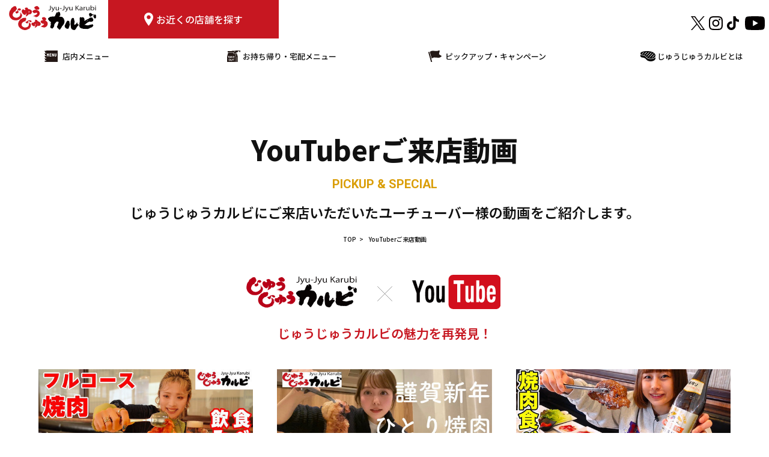

--- FILE ---
content_type: text/html; charset=UTF-8
request_url: https://www.tomato-a.co.jp/jyujyukarubi/youtube/index_2.html
body_size: 8124
content:
<!DOCTYPE html>
<html lang="ja">
<head>
    <!-- Google Tag Manager -->
<script>(function(w,d,s,l,i){w[l]=w[l]||[];w[l].push({'gtm.start':
new Date().getTime(),event:'gtm.js'});var f=d.getElementsByTagName(s)[0],
j=d.createElement(s),dl=l!='dataLayer'?'&l='+l:'';j.async=true;j.src=
'https://www.googletagmanager.com/gtm.js?id='+i+dl;f.parentNode.insertBefore(j,f);
})(window,document,'script','dataLayer','GTM-NKWPCZL');</script>
<!-- End Google Tag Manager -->	<meta charset="utf-8">
	<title>YouTuberご来店動画｜じゅうじゅうカルビ</title>
	<meta name="description" content="じゅうじゅうカルビにご来店いただいたユーチューバー動画をご紹介します。">
	<meta name="keyword" content="YOUTUBE じゅうじゅうカルビ">
	<meta name="viewport" content="width=device-width,initial-scale=1,minimum-scale=1,maximum-scale=5,user-scalable=yes">
	<meta property="og:title" content="YouTuberご来店動画｜じゅうじゅうカルビ">
	<meta property="og:type" content="website">
	<meta property="og:description" content="じゅうじゅうカルビにご来店いただいたユーチューバー動画をご紹介します。">
	<meta property="og:url" content="https://www.tomato-a.co.jp/jyujyukarubi/youtube/">
	<meta property="og:image" content="https://www.tomato-a.co.jp/jyujyukarubi/assets/images/common/ogp.jpg">
	<meta property="og:site_name" content="じゅうじゅうカルビ">
	<meta name="twitter:card" content="summary">
	<meta name="twitter:title" content="YouTuberご来店動画｜じゅうじゅうカルビ">
	<meta name="twitter:description" content="じゅうじゅうカルビにご来店いただいたユーチューバー動画をご紹介します。">
	<link rel="canonical" href="https://www.tomato-a.co.jp/jyujyukarubi/youtube/">
	<link rel="shortcut icon" href="/favicon.ico">
	<link rel="stylesheet" href="https://cdnjs.cloudflare.com/ajax/libs/magnific-popup.js/1.2.0/magnific-popup.min.css">
	<link rel="stylesheet" href="/jyujyukarubi/assets/css/style.css?27341">
    <link rel="stylesheet" type="text/css" href="/jyujyukarubi/assets/css/page/youtube.css">
    <script type="application/ld+json">
        {
            "@context": "http://schema.org",
            "@type": "BreadcrumbList",
            "itemListElement": [
            {
                "@type": "ListItem",
                "position": 1,
                "item": {
                    "@id": "https://www.tomato-a.co.jp/jyujyukarubi/",
                    "name": "トップページ"
                }
            },
            {
                "@type": "ListItem",
                "position": 2,
                "item": {
                "@id": "https://www.tomato-a.co.jp/jyujyukarubi/youtube/",
                "name": "YouTuberご来店動画"
                }
            }
            ]
        }
    </script>
    <!-- Google Tag Manager (noscript) -->
<noscript><iframe src="https://www.googletagmanager.com/ns.html?id=GTM-NKWPCZL"
height="0" width="0" style="display:none;visibility:hidden"></iframe></noscript>
<!-- End Google Tag Manager (noscript) --></head>
<body id="youtube-index-page" class="youtube-index">
<!-- Google Tag Manager (noscript) -->
<!-- End Google Tag Manager (noscript) --><div class="pageCover">





<div id="page-top"><a href="#" class="smooth"></a></div>



<!-- ############################################################################################### -->
<!-- ################################ NEW NAVIGATION 2025/06/02 #################################### -->
<!-- ############################################################################################### -->
<header class="header2025">
	<div class="header2025__box">
		<div class="header2025__box__inner">
			<div class="header2025Flex">
				<div class="logo">
					<a href="/jyujyukarubi/index.html"><img src="/jyujyukarubi/assets/images/common/logo.svg" alt="じゅうじゅうカルビ"></a>
				</div>
				<div class="storeBtn">
					<ul>
						<li class="has-child"><a href="/jyujyukarubi/store/index.html"><span>お近くの店舗を探す</span></a>
							<ul>
								<li><a href="/jyujyukarubi/store/index.html">関東</a></li>
								<li><a href="/jyujyukarubi/store/index.html#HOKURIKUA">甲信越・北陸</a></li>
								<li><a href="/jyujyukarubi/store/index.html#TOKAIA">東海</a></li>
								<li><a href="/jyujyukarubi/store/index.html#KINKIA">近畿</a></li>
								<li><a href="/jyujyukarubi/store/index.html#CHUGOKUA">中国・四国</a></li>
								<li><a href="/jyujyukarubi/store/index.html#KYUSYUA">九州</a></li>
							</ul>
						</li>
					</ul>
				</div>
				<div class="gnavi">
					<ul>
						<li class="has-child"><a href="/jyujyukarubi/tabehoudai/index.html"><span class="markMenu">店内メニュー</span></a>
							<ul>
								<li><a href="/jyujyukarubi/tabehoudai/index.html">食べ放題コース</a>
									<ul>
										<li><a href="/jyujyukarubi/tabehoudai/index.html">コース料金一覧表</a>
										<li><a href="/jyujyukarubi/tabehoudai/gyutan.html">牛タンプレミアムコース</a></li>
										<li><a href="/jyujyukarubi/tabehoudai/jyukaru.html">じゅうカルコース</a></li>
										<li><a href="/jyujyukarubi/tabehoudai/daikangeki.html">大感激コース</a></li>
										<li><a href="/jyujyukarubi/tabehoudai/gyubuta.html">牛･豚焼肉コース</a></li>
										<li><a href="/jyujyukarubi/tabehoudai/butatori.html">豚･鶏焼肉コース</a></li>
										<li><a href="/jyujyukarubi/tabehoudai/gakusei.html">学割コース</a></li>
										<li><a href="/jyujyukarubi/campaign/enkai.html">焼肉宴会プラン<span class="newNavi">NEW</span></a></li>
									</ul>
								</li>
								<li><a href="/jyujyukarubi/fair/index.html">限定メニュー</a></li>
								<li><a href="/jyujyukarubi/campaign/sushi.html">店舗限定</a>
									<ul>
										<li><a href="/jyujyukarubi/campaign/sushi.html">寿司食べ放題</a>
									</ul>
								</li>
								<li><a href="/jyujyukarubi/lunch/">ランチ定食</a></li>
								<li><a href="/jyujyukarubi/single/">単品メニュー</a></li>
								<li><a href="/jyujyukarubi/lp/okosama-menu/">お子様メニュー<span class="newNavi">NEW</span></a></li>
								<li><a href="/jyujyukarubi/lp/dessert-menu/">デザートメニュー<span class="newNavi">NEW</span></a></li>
								<li><a href="/jyujyukarubi/single/drink.html">ドリンクメニュー</a></li>
							</ul>
						</li>
						<li class="has-child"><a href="#" onclick="return false;"><span class="markTakeout">お持ち帰り・宅配メニュー</span></a>
							<ul>
								<li><a href="/jyujyukarubi/takeout/index.html">テイクアウト</a></li>
								<li><a href="/jyujyukarubi/takeout/delivery.html">デリバリー</a></li>
							</ul>
						</li>
						<li class="has-child"><a href="/jyujyukarubi/recommend/index.html" onclick="return false;"><span class="markCampaign">ピックアップ・キャンペーン</span></a>
							<ul>
								<li><a href="/jyujyukarubi/recommend/index.html">ピックアップ</a>
									<ul>
										<li><a href="/jyujyukarubi/fair/">海鮮フェア</a></li>
										<li><a href="/jyujyukarubi/campaign/sushi.html">寿司食べ放題</a></li>
										<li><a href="/jyujyukarubi/campaign/180min.html">平日限定3時間</a></li>
										<li><a href="/jyujyukarubi/lp/okosama-welcome/">お子様連れ大歓迎</a></li>
										<li><a href="/jyujyukarubi/tabehoudai/lunch.html">ランチタイム無制限</a></li>
										<li><a href="/jyujyukarubi/campaign/enkai.html">焼肉宴会プラン</a></li>
									</ul>
								</li>
								<li><a href="/jyujyukarubi/campaign/index.html">キャンペーン・クーポン</a>
									<ul>
										<li><a href="/jyujyukarubi/campaign/rakuten.html">楽天ポイント２倍</a></li>
										<li><a href="/jyujyukarubi/campaign/kosodate.html">子育て支援パスポート</a></li>
										<li><a href="/jyujyukarubi/lp/app/">公式アプリ</a></li>
										<li><a href="/jyujyukarubi/lp/line/">公式LINE</a></li>
									</ul>
								</li>
								<li><a href="#" onclick="return false;">スペシャルコンテンツ</a>
									<ul>
										<li><a href="/jyujyukarubi/youtube/">YouTuberご来店動画</a></li>
									</ul>
								</li>
							</ul>
						</li>
						<li class="has-child"><a href="/jyujyukarubi/about/index.html"><span class="markAbout">じゅうじゅうカルビとは</span></a>
							<ul>
								<li><a href="/jyujyukarubi/about/index.html?id=SPECIAL">じゅうじゅうカルビの名物</a></li>
								<li><a href="/jyujyukarubi/about//index.html?id=PROMISE">じゅうじゅうカルビの約束</a></li>
								<li><a href="/jyujyukarubi/about//index.html?id=SAFETY">安全安心への取り組み</a></li>
								<li><a href="/jyujyukarubi/about//index.html?id=ALLERGY">栄養成分･アレルギー情報</a></li>
								<li><a href="/jyujyukarubi/about//index.html?id=MOVIE">動画ライブラリ</a></li>
								<li><a href="/jyujyukarubi/about//index.html?id=ANNIVERSARY">記念日制定</a></li>
							</ul>
						</li>
					</ul>
				</div>
			</div>
		</div>
		<div class="snsHeader">
			<ul class="c4">
				<li><a href="https://twitter.com/JyujyuOfficial" target="_blank" rel="noopener noreferrer nofollow"><img src="/jyujyukarubi/assets/images/common/icon_x_black.svg" alt=""></a></li>
				<li><a href="https://www.instagram.com/jyu_jyu_karubi_official/" target="_blank" rel="noopener noreferrer nofollow"><img src="/jyujyukarubi/assets/images/common/icon_instagram_black.svg" alt=""></a></li>
				<li><a href="https://www.tiktok.com/@jyu_jyu_karubi_official" target="_blank" rel="noopener noreferrer nofollow"><img src="/jyujyukarubi/assets/images/common/icon_tiktok_black.svg" alt=""></a></li>
				<li><a href="https://youtube.com/channel/UCxJWCRKMEZ2fp2MLKX9TSsA?feature=shared" target="_blank" rel="noopener noreferrer nofollow"><img src="/jyujyukarubi/assets/images/common/icon_youtube_black.svg" alt=""></a></li>
			</ul>
		</div>
	</div>
</header>
<div class="header-space"></div>



<header class="header2025Sp">
	<div class="header2025Sp__box">
		<div class="header2025Sp__box__inner">
			<div class="header2025SpFlex">
				<div class="logo">
					<a href="/jyujyukarubi/"><img src="/jyujyukarubi/assets/images/common/logo2025sp.svg" alt="じゅうじゅうカルビ"></a>
				</div>
				<div class="headerRightSp">
					<div class="gnavi2025Sp">
						<ul>
							<li><a href="/jyujyukarubi/store/"aria-label="お近くの店舗を探す"><img src="/jyujyukarubi/assets/images/common/sp_navi_store.svg" alt="お近くの店舗を探す"></a></li>
							<li class="naviMenuTrigger"><a href="/jyujyukarubi/tabehoudai/"aria-label="店内メニュー"><img src="/jyujyukarubi/assets/images/common/sp_navi_menu.svg" alt="店内メニュー"></a></li>
							<li><a href="/jyujyukarubi/takeout/"aria-label="テイクアウト・お持ち帰り"><img src="/jyujyukarubi/assets/images/common/sp_navi_takeout.svg" alt="テイクアウト・お持ち帰り"></a></li>
							<li><a href="/jyujyukarubi/takeout/delivery.html"aria-label="デリバリー・宅配"><img src="/jyujyukarubi/assets/images/common/sp_navi_delivery.svg" alt="デリバリー・宅配"></a></li>
							<li><a href="/jyujyukarubi/about/"aria-label="じゅうじゅうカルビとは"><img src="/jyujyukarubi/assets/images/common/sp_navi_about.svg" alt="じゅうじゅうカルビとは"></a></li>
						</ul>
					</div>
				</div><!-- headerRight-->
			</div>
			<div class="naviMenuAcd">
				<ul>
					<li><a href="/jyujyukarubi/tabehoudai/index.html">食べ放題コース</a></li>
								<li><a href="/jyujyukarubi/fair/index.html">限定メニュー</a></li>
					<li><a href="/jyujyukarubi/campaign/sushi.html">店舗限定</a></li>
					<li><a href="/jyujyukarubi/lunch/">ランチ定食</a></li>
					<li><a href="/jyujyukarubi/single/">焼肉・サイドメニュー</a></li>
					<li><a href="/jyujyukarubi/lp/okosama-menu/">お子様メニュー<span class="newNavi">NEW</span></a></li>
					<li><a href="/jyujyukarubi/lp/dessert-menu/">デザートメニュー<span class="newNavi">NEW</span></a></li>
					<li><a href="/jyujyukarubi/single/drink.html">ドリンクメニュー</a></li>
				</ul>
			</div>
		</div>
	</div>
</header>
<div class="header-spaceSp"></div>



<!-- PAGE CONTENTS START -->


<section class="mainPage">
    <div class="mainPage__box">
        <div class="mainPage__box__ttl">
            <div class="pageTitle">
                <h1>YouTuberご来店動画</h1>
                <span class="en">PICKUP & SPECIAL</span>
                <p class="read">じゅうじゅうカルビにご来店いただいた<br class="sp">ユーチューバー様の動画をご紹介します。</p>
                <ul class="pan">
                    <li><a href="/jyujyukarubi/">TOP</a></li>
                    <li><a href="https://www.tomato-a.co.jp/jyujyukarubi/youtube/">YouTuberご来店動画</a></li>
                </ul>
            </div>
        </div>
    </div>
</section>

<section class="youtube">
	<div class="youtube__box">
		<div class="youtube__box__ttl">
			<div class="titleBox">
				<div class="logoFlex">
					<div class="logoSet"><img src="/jyujyukarubi/assets/images/youtube/logo_jyujyu.svg" alt=""></div>
					<div class="logoSet"><img src="/jyujyukarubi/assets/images/youtube/logo_youtube.svg" alt=""></div>
				</div>
				<h2>じゅうじゅうカルビの魅力を再発見！</h2>
			</div>
            
		</div>
		<div class="youtube__box__inner">
			<div class="youtubeFlex">

                
                
				<div class="youtubeSet">
                    <time class="new-icon" datetime="2023-02-07"></time>
					
                    <figure class="effect"><a href="https://www.youtube.com/watch?v=G3XPwfHafjA" class="modal-youtube"><img src="https://www.tomato-a.co.jp/jyujyukarubi/youtube/item/masubuchi.jpg" alt="ますぶちさちよさんがご来店くださいました！"></a></figure>
                    
					<div class="detail">
						<h3>ますぶちさちよさんがご来店くださいました！</h3>
						<p>磯子中原店にご来店くださり、フルコースとプレミアム飲み放題をお楽しみいただきました！牛タンに始まり、当店の名物カルビなどたくさんのお肉をたくさんご堪能いただきました。定番メニュー＋〇〇で絶品料理に大変身！アルコール飲み放題も、おすすめアレンジ方法をご紹介。美味しそうに食べて飲んでいる表情がとっても素敵です…♪ますぶちさんのお気に入りはどのメニューだったのでしょうか。ぜひご視聴ください！</p>
						<div class="btn">
							<a href="https://www.youtube.com/watch?v=G3XPwfHafjA" class="modal-youtube"><span>動画を再生する</span></a>
						</div>
						<span class="date">2023.02.07</span>
					</div>
				</div>
                
                
				<div class="youtubeSet">
                    <time class="new-icon" datetime="2023-01-11"></time>
					
                    <figure class="effect"><a href="https://www.youtube.com/watch?v=qFxb1UsjD_s" class="modal-youtube"><img src="https://www.tomato-a.co.jp/jyujyukarubi/youtube/item/shori.jpg" alt="しおりのなんとなく日常の焼肉一人飲み！"></a></figure>
                    
					<div class="detail">
						<h3>しおりのなんとなく日常の焼肉一人飲み！</h3>
						<p>2023年初焼肉をじゅうじゅうカルビでお楽しみいただきました！アルコール飲み放題ライトコースと国産牛＆ミスジ食べ放題コースをご注文いただき、ぐいぐいお酒と焼肉をお召し上がりいただきました！焼肉にはやっぱりお酒！見てるだけでお腹がすいてくる動画となっております！ぜひ、ご視聴ください！</p>
						<div class="btn">
							<a href="https://www.youtube.com/watch?v=qFxb1UsjD_s" class="modal-youtube"><span>動画を再生する</span></a>
						</div>
						<span class="date">2023.01.11</span>
					</div>
				</div>
                
                
				<div class="youtubeSet">
                    <time class="new-icon" datetime="2023-01-11"></time>
					
                    <figure class="effect"><a href="https://www.youtube.com/watch?v=esCCzQNGD2I" class="modal-youtube"><img src="https://www.tomato-a.co.jp/jyujyukarubi/youtube/item/hentai.jpg" alt="食の変態！焼肉もサイドメニューも爆食！"></a></figure>
                    
					<div class="detail">
						<h3>食の変態！焼肉もサイドメニューも爆食！</h3>
						<p>チャンネル名どおりまさに「食の変態」！国産牛＆ミスジ食べ放題コースとアルコール飲み放題スペシャルコースをご注文いただき、焼肉だけにとどまらず、石焼ビビンバや2023年3月8日まで実施中の北海道フェアメニュー、石焼カルボナーラ風リゾットやその他サイドメニューをご堪能いただきました！石焼カルボナーラ風リゾットに○○を入れちゃう！？ぜひ、ご視聴ください！	</p>
						<div class="btn">
							<a href="https://www.youtube.com/watch?v=esCCzQNGD2I" class="modal-youtube"><span>動画を再生する</span></a>
						</div>
						<span class="date">2023.01.11</span>
					</div>
				</div>
                
                
				<div class="youtubeSet">
                    <time class="new-icon" datetime="2022-12-23"></time>
					
                    <figure class="effect"><a href="https://www.youtube.com/watch?v=FKRY5N-Ev4o" class="modal-youtube"><img src="https://www.tomato-a.co.jp/jyujyukarubi/youtube/item/youtube-221222.jpg" alt="ゴリパン日記【関西グルメ】が<br>東梅田店をご紹介くださりました！"></a></figure>
                    
					<div class="detail">
						<h3>ゴリパン日記【関西グルメ】が<br>東梅田店をご紹介くださりました！</h3>
						<p>東梅田店にご来店くださり、3/8まで開催中の北海道フェアを中心にご紹介くださりました！北海道パルメザンチーズを使用したカルボナーラ風リゾットにまさかあれを入れてしまうなんて！店内の雰囲気などもかなり詳細にご紹介くださっているのでぜひ、ご視聴ください！</p>
						<div class="btn">
							<a href="https://www.youtube.com/watch?v=FKRY5N-Ev4o" class="modal-youtube"><span>動画を再生する</span></a>
						</div>
						<span class="date">2022.12.23</span>
					</div>
				</div>
                
                
				<div class="youtubeSet">
                    <time class="new-icon" datetime="2022-12-15"></time>
					
                    <figure class="effect"><a href="https://www.youtube.com/watch?v=lLOLNbKog8w" class="modal-youtube"><img src="https://www.tomato-a.co.jp/jyujyukarubi/youtube/item/youtube-kyouryu.jpg" alt="恐竜の国チャンネルが<br>北海道フェアをご紹介くださりました！"></a></figure>
                    
					<div class="detail">
						<h3>恐竜の国チャンネルが<br>北海道フェアをご紹介くださりました！</h3>
						<p>福井のブランド大使、恐竜の国チャンネルが福井南店にご来店くださりました。2022/12/8～2023/3/8まで開催中の美味しい北海道フェアをご夫婦でご堪能いただきました。選べる逸品と焼肉ランチをお召し上がりいただき、商品とお店の魅力をご紹介くださりました。ぜひ、ご視聴ください。			</p>
						<div class="btn">
							<a href="https://www.youtube.com/watch?v=lLOLNbKog8w" class="modal-youtube"><span>動画を再生する</span></a>
						</div>
						<span class="date">2022.12.15</span>
					</div>
				</div>
                
                
				<div class="youtubeSet">
                    <time class="new-icon" datetime="2022-12-14"></time>
					
                    <figure class="effect"><a href="https://www.youtube.com/watch?v=eJoPgd1Vv7s" class="modal-youtube"><img src="https://www.tomato-a.co.jp/jyujyukarubi/youtube/item/youtube-harapeko.jpg" alt="はらぺこツインズの<br>爆食焼肉食べ放題！"></a></figure>
                    
					<div class="detail">
						<h3>はらぺこツインズの<br>爆食焼肉食べ放題！</h3>
						<p>はらぺこツインズが雑色店にご来店くださりました。圧巻の食べっぷりで、見てる側も幸せの気持ちに♪４大名物や国産牛、さらにサイドメニューも存分にお楽しみいただきました。ぜひ、ご視聴ください。</p>
						<div class="btn">
							<a href="https://www.youtube.com/watch?v=eJoPgd1Vv7s" class="modal-youtube"><span>動画を再生する</span></a>
						</div>
						<span class="date">2022.12.14</span>
					</div>
				</div>
                
                
				<div class="youtubeSet">
                    <time class="new-icon" datetime="2022-12-14"></time>
					
                    <figure class="effect"><a href="https://www.youtube.com/watch?v=nMCrmIre9_0" class="modal-youtube"><img src="https://www.tomato-a.co.jp/jyujyukarubi/youtube/item/youtube-kchannel.jpg" alt="けーちゃんねる【食】は生き甲斐♪が<br>ご来店くださりました！"></a></figure>
                    
					<div class="detail">
						<h3>けーちゃんねる【食】は生き甲斐♪が<br>ご来店くださりました！</h3>
						<p>けーちゃんねる【食】は生き甲斐♪が草加松原店にご来店くださりました。3回目の来店！今回は当店イチオシの国産牛＆ミスジ食べ放題コースをお召し上がりいただきました♪ひとつひとつのメニューを魅力たっぷりにご紹介くださいました。ぜひ、ご視聴ください。</p>
						<div class="btn">
							<a href="https://www.youtube.com/watch?v=nMCrmIre9_0" class="modal-youtube"><span>動画を再生する</span></a>
						</div>
						<span class="date">2022.12.14</span>
					</div>
				</div>
                
                
				<div class="youtubeSet">
                    <time class="new-icon" datetime="2022-11-28"></time>
					
                    <figure class="effect"><a href="https://www.youtube.com/watch?v=u9oDyOSx3WM" class="modal-youtube"><img src="https://www.tomato-a.co.jp/jyujyukarubi/youtube/item/pickup_221128_family.jpg" alt="美奈子ファミリーが<br>清瀬店で"爆食"焼肉食べ放題！"></a></figure>
                    
					<div class="detail">
						<h3>美奈子ファミリーが<br>清瀬店で"爆食"焼肉食べ放題！</h3>
						<p>美奈子ファミリーが"じゅうじゅうカルビ清瀬店"にご来店されました。国産牛＆ミスジ食べ放題コースをご注文いただき、お肉はもちろんのこと様々なサイドメニューもご堪能いただきました。最後にはアイスや綿菓子をお子様たちとお楽しみいただきました。</p>
						<div class="btn">
							<a href="https://www.youtube.com/watch?v=u9oDyOSx3WM" class="modal-youtube"><span>動画を再生する</span></a>
						</div>
						<span class="date">2022.11.28</span>
					</div>
				</div>
                
                
				<div class="youtubeSet">
                    <time class="new-icon" datetime="2022-11-08"></time>
					
                    <figure class="effect"><a href="https://www.youtube.com/watch?v=Lq2kzzNzrV0" class="modal-youtube"><img src="https://www.tomato-a.co.jp/jyujyukarubi/youtube/item/pickup_221108_youtube.jpg" alt="西山茉希さんの<br>焼肉食べ放題！"></a></figure>
                    
					<div class="detail">
						<h3>西山茉希さんの<br>焼肉食べ放題！</h3>
						<p>西山茉希さんが”じゅうじゅうカルビ雑色店”にご来店されました。お肉とお酒をたくさん召し上がられ、大満足して頂き、お子様にはアイスやデザート、綿菓子を楽しんで頂きました。西山茉希さんのYouTube#俺流チャンネル「西山食堂」を是非、ご視聴下さい！！			</p>
						<div class="btn">
							<a href="https://www.youtube.com/watch?v=Lq2kzzNzrV0" class="modal-youtube"><span>動画を再生する</span></a>
						</div>
						<span class="date">2022.11.08</span>
					</div>
				</div>
                
                
				<div class="youtubeSet">
                    <time class="new-icon" datetime="2022-11-02"></time>
					
                    <figure class="effect"><a href="https://www.youtube.com/watch?v=BUfPnDNEhM4" class="modal-youtube"><img src="https://www.tomato-a.co.jp/jyujyukarubi/youtube/item/pickup_221102_youtube.jpg" alt="石ちゃんじゅうじゅうカルビで<br>満腹「超まいう～」！"></a></figure>
                    
					<div class="detail">
						<h3>石ちゃんじゅうじゅうカルビで<br>満腹「超まいう～」！</h3>
						<p>石塚英彦さんがじゅうじゅうカルビ雑色店にご来店いただきました！"希少部位"ミスジ（焼きすき）、肉巻きを美味しそうに食べていただき、またチーズたっぷり石焼豆乳リゾットにきのこのホイル焼きなど秋の味を満喫して頂きました。是非、ご視聴下さい！！</p>
						<div class="btn">
							<a href="https://www.youtube.com/watch?v=BUfPnDNEhM4" class="modal-youtube"><span>動画を再生する</span></a>
						</div>
						<span class="date">2022.11.02</span>
					</div>
				</div>
                
				


			</div><!-- flex -->
			<div class="pageBute">
                
                <span><a href="https://www.tomato-a.co.jp/jyujyukarubi/youtube/index.html" class="link_before">前の15件</a></span>
                
                <a href="https://www.tomato-a.co.jp/jyujyukarubi/youtube/index.html" class="link_page">1</a>&nbsp;
<span class="current_page">2</span>
                
            </div><!-- pageBute -->	
		</div>
	</div>
</section>



<!-- PAGE CONTENTS END -->


<footer class="footer">
	<div class="footer__app">
		<div class="footerAppFlex">
			<h5><img src="/jyujyukarubi/assets/images/common/footer_app_title.svg" alt="じゅうじゅうカルビ公式アプリ 超！お得な会員機能搭載！"></h5>
			<div class="downloadBtn">
				<div class="deviceDownloadFooter"></div>
				<!-- <a href="https://apps.apple.com/jp/app/id1224044405" target="_blank" rel="noopener noreferrer nofollow"><img src="/jyujyukarubi/assets/images/common/btn_appstore.svg" alt=""></a>
				<a href="https://play.google.com/store/apps/details?id=jyujyukarubi.jp.co.tomato_a" target="_blank"><img src="/jyujyukarubi/assets/images/common/btn_googleplay.svg" alt=""></a> -->
			</div>
		</div>
	</div>
	<div class="footer__store">
		<div class="footerStoreFlex">
			<div class="storeBox">
				<figure>
					<a href="/jyujyukarubi/store/"><img src="/jyujyukarubi/assets/images/common/footer_photo_store.webp" alt=""></a>
				</figure>
				<div class="detail">
					<h6><img src="/jyujyukarubi/assets/images/common/footer_store_title.svg" alt=""></h6>
					<div class="btn">
						<a href="/jyujyukarubi/store/"><span>お近くの店舗を探す</span></a>
					</div>
				</div>
			</div>
			<div class="footerSnsBox">
				<h6 class="en">FOLLOW US</h6>
				<ul class="c4">
					<li><a href="https://twitter.com/JyujyuOfficial" target="_blank" rel="noopener noreferrer nofollow"><img src="/jyujyukarubi/assets/images/common/icon_x_white.svg" alt="X"></a></li>
					<li><a href="https://www.instagram.com/jyu_jyu_karubi_official/" target="_blank" rel="noopener noreferrer nofollow"><img src="/jyujyukarubi/assets/images/common/icon_instagram_white.svg" alt="INSTAGRAM"></a></li>
					<li><a href="https://www.tiktok.com/@jyu_jyu_karubi_official" target="_blank" rel="noopener noreferrer nofollow"><img src="/jyujyukarubi/assets/images/common/icon_tiktok_white.svg" alt="TIKTOK"></a></li>
					<li><a href="https://youtube.com/channel/UCxJWCRKMEZ2fp2MLKX9TSsA?feature=shared" target="_blank" rel="noopener noreferrer nofollow"><img src="/jyujyukarubi/assets/images/common/icon_youtube_white.svg" alt="YOUTUBE"></a></li>
				</ul>
			</div>
		</div>
	</div>
	<div class="footer__directory">
		<div class="footerDirectoryBox">
			<dl>
				<dt><a href="/jyujyukarubi/store/index.html">お近くの店舗を探す</a></dt>
				<dd>
					<ul>
						<li><a href="/jyujyukarubi/store/index.html#KANTOA">関東</a></li>
						<li><a href="/jyujyukarubi/store/index.html#HOKURIKUA">甲信越・北陸</a></li>
						<li><a href="/jyujyukarubi/store/index.html#TOKAIA">東海</a></li>
						<li><a href="/jyujyukarubi/store/index.html#KINKIA">近畿</a></li>
						<li><a href="/jyujyukarubi/store/index.html#CHUGOKUA">四国・中国</a></li>
						<li><a href="/jyujyukarubi/store/index.html#KYUSYUA">九州</a></li>
					</ul>
				</dd>
			</dl>
			<dl>
				<dt><a href="/jyujyukarubi/tabehoudai/daikangeki.html">店内メニュー</a></dt>
				<dd>

					<ul>
						<li><a href="/jyujyukarubi/tabehoudai/index.html">食べ放題コース</a></li>
								<li><a href="/jyujyukarubi/fair/index.html">限定メニュー</a></li>
										<li><a href="/jyujyukarubi/campaign/sushi.html">店舗限定</a></li>
						<li><a href="/jyujyukarubi/lunch/">ランチ定食</a></li>
						<li><a href="/jyujyukarubi/single/">焼肉・サイドメニュー</a></li>
						<li><a href="/jyujyukarubi/lp/okosama-menu/">お子様メニュー</a></li>
						<li><a href="/jyujyukarubi/lp/dessert-menu/">デザートメニュー</a></li>
						<li><a href="/jyujyukarubi/single/drink.html">ドリンクメニュー</a></li>
					</ul>

				</dd>
			</dl>
			<dl>
				<dt><a href="/jyujyukarubi/takeout/index.html">お持ち帰り・宅配メニュー</a></dt>
				<dd>

					<ul>
						<li><a href="/jyujyukarubi/takeout/index.html">テイクアウト</a></li>
						<li><a href="/jyujyukarubi/takeout/delivery.html">デリバリー</a></li>
					</ul>

				</dd>
			</dl>
			<dl>
				<dt><a href="/jyujyukarubi/campaign/">キャンペーン・クーポン</a></dt>
				<dd>
					<ul>
										<li><a href="/jyujyukarubi/campaign/rakuten.html">楽天ポイント２倍</a></li>
										<li><a href="/jyujyukarubi/campaign/kosodate.html">子育て支援パスポート</a></li>
	
						<li><a href="/jyujyukarubi/lp/app/">公式アプリ</a></li>
						<li><a href="/jyujyukarubi/lp/line/">公式LINE</a></li>
					</ul>
				</dd>
			</dl>
			<dl>
				<dt><a href="/jyujyukarubi/recommend/">ピックアップ</a></dt>
				<dd>
					<ul>
										<li><a href="/jyujyukarubi/fair/">海鮮フェア</a></li>
						<li><a href="/jyujyukarubi/campaign/sushi.html">寿司食べ放題</a></li>
						<li><a href="/jyujyukarubi/campaign/180min.html">平日限定3時間</a></li>
						<li><a href="/jyujyukarubi/lp/okosama-welcome/">お子様連れ大歓迎</a></li>
						<li><a href="/jyujyukarubi/tabehoudai/lunch.html">ランチタイム無制限</a></li>
						<li><a href="/jyujyukarubi/campaign/enkai.html">焼肉宴会プラン</a></li>
						<li><a href="/jyujyukarubi/youtube/">YouTuber動画</a></li>
					</ul>
				</dd>
			</dl>
			<dl>
				<dt><a href="/jyujyukarubi/about/">じゅうじゅうカルビとは</a></dt>
				<dd>
					<ul>
						<li><a href="/jyujyukarubi/about/index.html?id=SPECIAL">じゅうじゅうカルビの名物</a></li>
						<li><a href="/jyujyukarubi/about//index.html?id=PROMISE">じゅうじゅうカルビの約束</a></li>
						<li><a href="/jyujyukarubi/about//index.html?id=SAFETY">安心安全への取り組み</a></li>
						<li><a href="/jyujyukarubi/about//index.html?id=ALLERGY">栄養成分･アレルギー情報</a></li>
						<li><a href="/jyujyukarubi/about//index.html?id=MOVIE">動画ライブラリ</a></li>
						<li><a href="/jyujyukarubi/about//index.html?id=ANNIVERSARY">記念日制定</a></li>
					</ul>
				</dd>
			</dl>
		</div>
	</div>
	<div class="footer__banner">
		<ul>
			<li><a href="/jyujyukarubi/about/index.html?id=ALLERGY"><img src="/jyujyukarubi/assets/images/common/banner_allergy.webp" alt=""></a></li>
			<li><a href="/tomatoonion/" target="_blank"><img src="/jyujyukarubi/assets/images/common/banner_to.webp" alt=""></a></li>
			<li><a href="/" target="_blank"><img src="/jyujyukarubi/assets/images/common/banner_ta.webp" alt=""></a></li>
			<li><a href="https://corp.skylark.co.jp/index.html" target="_blank" rel="noopener noreferrer nofollow"><img src="/jyujyukarubi/assets/images/common/banner_skylark.webp" alt=""></a></li>
			<li><a href="https://www.jfa-fc.or.jp/particle/38.html" target="_blank" rel="noopener noreferrer nofollow"><img src="/jyujyukarubi/assets/images/common/banner_franchise.webp" alt=""></a></li>
		</ul>
	</div>
	<div class="footer__copyright">
		<p>Copyright© トマトアンドアソシエイツ Co., Ltd. All Rights Reserved.</p>
	</div>
</footer>




<script src="https://ajax.googleapis.com/ajax/libs/jquery/3.6.1/jquery.min.js"></script>
<script src="//cdnjs.cloudflare.com/ajax/libs/jquery-cookie/1.4.1/jquery.cookie.min.js"></script>
<script src="https://cdnjs.cloudflare.com/ajax/libs/jquery-easing/1.4.1/jquery.easing.min.js"></script>
<script src="/jyujyukarubi/assets/js/common.js"></script>
<script src="/jyujyukarubi/assets/js/bundle.js"></script>
<script src="https://cdnjs.cloudflare.com/ajax/libs/magnific-popup.js/1.2.0/jquery.magnific-popup.min.js"></script>
</div><!-- pageCover -->

<script>
    $(function () {
        $('time.new-icon').each(function(){
            var current = new Date();
            var range_ms = current.getTime() - (7 * 24 * 60 * 60 * 1000);
            var modified = new Date($(this).attr('datetime'));
            var modified_ms = modified.getTime();
            if (range_ms < modified_ms){
                $(this).after('<span class="new"></span>');
            }
        });
    });
</script>	
</body>
</html>






--- FILE ---
content_type: text/css
request_url: https://www.tomato-a.co.jp/jyujyukarubi/assets/css/style.css?27341
body_size: 17418
content:
@import url(https://fonts.googleapis.com/css2?family=Noto+Sans+JP:wght@100..900&display=swap);@import url(https://fonts.googleapis.com/css2?family=Roboto:ital,wght@0,100;0,300;0,400;0,500;0,700;0,900;1,100;1,300;1,400;1,500;1,700;1,900&display=swap);html{background:#fff;letter-spacing:.08em}a,blockquote,body,code,dd,div,dl,dt,fieldset,figcaption,figure,figure img,form,h1,h2,h3,h4,h5,h6,img,input,legend,li,ol,p,pre,td,textarea,th,ul{margin:0;padding:0}figure{line-height:0}table{border-collapse:collapse;border-spacing:0}fieldset,img{border:0}address,caption,cite,code,dfn,em,strong,th,var{font-style:normal;font-weight:400}li{list-style:none}caption,th{text-align:left}h1,h2,h3,h4,h5,h6{font-size:100%}q:after,q:before{content:''}abbr,acronym{border:0;font-variant:normal}sup{vertical-align:text-top}sub{vertical-align:text-bottom}input,select,textarea{font-family:inherit;font-size:inherit;font-weight:inherit}legend{color:#000}del,ins{text-decoration:none}a{text-decoration:none;color:#000}figure{line-height:0}:focus{outline:0}#baguetteBox-overlay button#previous-button{left:8%}@media screen and (max-width:640px){#baguetteBox-overlay button#previous-button{left:2%}}#baguetteBox-overlay button#next-button{right:8%}@media screen and (max-width:640px){#baguetteBox-overlay button#next-button{right:2%}}html{overflow-y:scroll}.clearfix:after{content:".";display:block;clear:both;visibility:hidden;line-height:0;height:0}.clearfix{display:inline-block}html .clearfix{display:block}* html .clearfix{height:1%}.clearfix+*{clear:both}body{-webkit-text-size-adjust:100%;font-family:"Noto Sans JP",sans-serif;font-weight:500;font-style:normal;font-size:16px;letter-spacing:0;color:#111}@media screen and (max-width:640px){body{line-height:1.5em;font-size:13px}}body a{color:#333}.en{font-family:Roboto,sans-serif;font-optical-sizing:auto;font-weight:600;font-style:normal}@media screen and (max-width:640px){.pcOnly{display:none}}.tbOnly{display:none}@media screen and (max-width:768px){.tbOnly{display:block}}@media screen and (max-width:640px){.tbOnly{display:none}}.spOnly{display:none}@media screen and (max-width:640px){.spOnly{display:block}}a{text-decoration:none;-webkit-backface-visibility:hidden;backface-visibility:hidden;-webkit-transition:all .18s ease-in-out;-o-transition:all .18s ease-in-out;transition:all .18s ease-in-out;opacity:1;display:inline-block;text-indent:0}a:active,a:hover,a:link,a:visited{color:#111}strong{font-weight:600}.effect{position:relative;line-height:0}.effect a{display:block;overflow:hidden}.effect a img{width:100%;-webkit-transition:all ease-in-out .6s;-o-transition:all ease-in-out .6s;transition:all ease-in-out .6s;-webkit-transform:scale(1,1);-ms-transform:scale(1,1);transform:scale(1,1)}.effect a img:hover{-webkit-transform:scale(1.1,1.1);-ms-transform:scale(1.1,1.1);transform:scale(1.1,1.1)}.effect figcaption{padding:15px 0 0 0}.effect{position:relative;line-height:0;display:block;overflow:hidden}.effect img{width:100%;-webkit-transition:all ease-in-out .6s;-o-transition:all ease-in-out .6s;transition:all ease-in-out .6s;-webkit-transform:scale(1,1);-ms-transform:scale(1,1);transform:scale(1,1)}.effect img:hover{-webkit-transform:scale(1.1,1.1);-ms-transform:scale(1.1,1.1);transform:scale(1.1,1.1)}br.sp{display:none}@media screen and (max-width:640px){br.sp{display:block}}br.tb{display:none}@media screen and (max-width:768px){br.tb{display:block}}@media screen and (max-width:640px){br.tb{display:none}}br.sp320{display:none}@media screen and (max-width:320px){br.sp320{display:block}}@media screen and (max-width:640px){input[type=submit]{-webkit-appearance:none}}.mfp-bg{background:#fff!important;opacity:.85!important;z-index:999999999!important}.mfp-wrap{z-index:999999999!important}.image-source-link{color:#98c3d1}.mfp-with-zoom .mfp-container,.mfp-with-zoom.mfp-bg{opacity:0;-webkit-backface-visibility:hidden;-webkit-transition:all .3s ease-out;-o-transition:all .3s ease-out;transition:all .3s ease-out}.mfp-with-zoom.mfp-ready .mfp-container{opacity:1}.mfp-with-zoom.mfp-ready.mfp-bg{opacity:.8}.mfp-with-zoom.mfp-removing .mfp-container,.mfp-with-zoom.mfp-removing.mfp-bg{opacity:0}.mfp-figure::after{background:#fff!important}.mfp-title{font-size:14px!important;color:#000!important;text-align:center!important;font-weight:600!important}.image-source-link{display:none!important}#page-top{position:fixed;right:20px;bottom:15px;width:60px;height:60px;background:url(/jyujyukarubi/assets/images/common/page_top.svg) center center no-repeat;z-index:999;-webkit-transition:all .18s ease-in-out;-o-transition:all .18s ease-in-out;transition:all .18s ease-in-out;opacity:1}@media screen and (max-width:640px){#page-top{bottom:15px;width:40px;height:40px;right:10px}}#page-top a{display:block;width:100%;height:100%}.header2025{width:100%;position:relative;z-index:9999999;position:fixed;top:0;left:0;background:#fff}.header2025__box{width:100%;margin:0 auto;position:relative}.header2025__box__inner .header2025Flex{display:-webkit-flex;display:-webkit-box;display:-ms-flexbox;display:flex;-webkit-justify-content:space-around;-webkit-box-pack:start;-ms-flex-pack:start;justify-content:flex-start;-webkit-flex-wrap:wrap;-ms-flex-wrap:wrap;flex-wrap:wrap;-webkit-box-align:center;-webkit-align-items:center;-ms-flex-align:center;align-items:center}.header2025__box__inner .header2025Flex .logo{width:13.5%}@media screen and (max-width:1700px){.header2025__box__inner .header2025Flex .logo{width:240px}}@media screen and (max-width:1700px){.header2025__box__inner .header2025Flex .logo{width:220px}}@media screen and (max-width:1500px){.header2025__box__inner .header2025Flex .logo{width:200px}}@media screen and (max-width:1350px){.header2025__box__inner .header2025Flex .logo{width:180px}}@media screen and (max-width:640px){.header2025__box__inner .header2025Flex .logo{width:25%;margin-right:20px}}@media screen and (max-width:375px){.header2025__box__inner .header2025Flex .logo{margin-right:10px}}.header2025__box__inner .header2025Flex .logo a{display:block;padding:10px 0 10px 0;text-align:center}@media screen and (max-width:1350px){.header2025__box__inner .header2025Flex .logo a{text-align:left;padding:9px 0 9px 15px}}.header2025__box__inner .header2025Flex .logo a img{width:190px}@media screen and (max-width:1500px){.header2025__box__inner .header2025Flex .logo a img{width:160px}}@media screen and (max-width:1350px){.header2025__box__inner .header2025Flex .logo a img{width:145px}}@media screen and (max-width:768px){.header2025__box__inner .header2025Flex .logo a img{width:100%}}@media screen and (max-width:640px){.header2025__box__inner .header2025Flex .logo a img{width:100%}}.header2025__box__inner .header2025Flex .storeBtn{width:274px;-webkit-box-sizing:border-box;box-sizing:border-box}@media screen and (max-width:1750px){.header2025__box__inner .header2025Flex .storeBtn{width:15%}}@media screen and (max-width:1530px){.header2025__box__inner .header2025Flex .storeBtn{margin-right:6px}}@media screen and (max-width:1350px){.header2025__box__inner .header2025Flex .storeBtn{width:284px}}@media screen and (max-width:640px){.header2025__box__inner .header2025Flex .storeBtn{width:45%}}@media screen and (max-width:375px){.header2025__box__inner .header2025Flex .storeBtn{width:48%}}@media screen and (max-width:320px){.header2025__box__inner .header2025Flex .storeBtn{width:52%}}.header2025__box__inner .header2025Flex .storeBtn ul li{position:relative}.header2025__box__inner .header2025Flex .storeBtn ul li a{display:block;padding:30px 0;background:#c71721;color:#fff;text-align:center;font-size:clamp(14px,.91954vw,16px)}@media screen and (max-width:1350px){.header2025__box__inner .header2025Flex .storeBtn ul li a{padding:20px 0}}.header2025__box__inner .header2025Flex .storeBtn ul li a:hover{background:#2b2b28}@media screen and (max-width:1350px){.header2025__box__inner .header2025Flex .storeBtn ul li a{font-size:clamp(16px,.91954vw,16px)}}@media screen and (max-width:640px){.header2025__box__inner .header2025Flex .storeBtn ul li a{padding:15px 0;font-size:clamp(12px,.91954vw,16px)}}@media screen and (max-width:320px){.header2025__box__inner .header2025Flex .storeBtn ul li a{font-size:11px}}.header2025__box__inner .header2025Flex .storeBtn ul li a span{display:inline-block;background:url(/jyujyukarubi/assets/images/common/icon_pin_white.svg) left center no-repeat;background-size:auto 1.35em;padding-left:20px}@media screen and (max-width:1400px){.header2025__box__inner .header2025Flex .storeBtn ul li a span{padding-left:15px}}@media screen and (max-width:1350px){.header2025__box__inner .header2025Flex .storeBtn ul li a span{padding-left:20px}}@media screen and (max-width:640px){.header2025__box__inner .header2025Flex .storeBtn ul li a span{padding-left:13px}}.header2025__box__inner .header2025Flex .storeBtn ul li ul{display:block}.header2025__box__inner .header2025Flex .storeBtn ul li ul li{width:100%}.header2025__box__inner .header2025Flex .storeBtn ul li ul li a{font-size:clamp(14px,.91954vw,16px);padding:15px 15px 15px 20px;background:#f7f7f7 url(/jyujyukarubi/assets/images/common/icon_triangle_black.svg) 96% center no-repeat;background-size:6px}.header2025__box__inner .header2025Flex .storeBtn ul li ul li ul li a{padding:10px 15px}.header2025__box__inner .header2025Flex .storeBtn ul li.has-child ul{position:absolute;left:0;top:84px;z-index:4;background:rgba(255,255,255,.99);width:300px;visibility:hidden;opacity:0;-webkit-transition:all .3s;-o-transition:all .3s;transition:all .3s}@media screen and (max-width:1350px){.header2025__box__inner .header2025Flex .storeBtn ul li.has-child ul{top:64px}}@media screen and (max-width:640px){.header2025__box__inner .header2025Flex .storeBtn ul li.has-child ul{width:100%;-webkit-box-sizing:border-box;box-sizing:border-box}}.header2025__box__inner .header2025Flex .storeBtn ul li.has-child ul li a{color:#2b2b28;border-bottom:solid 1px rgba(0,0,0,.1);text-align:left;padding:20px 15px 20px 20px}.header2025__box__inner .header2025Flex .storeBtn ul li.has-child ul li:last-child a{border-bottom:none}.header2025__box__inner .header2025Flex .storeBtn ul li.has-child ul li:active>ul,.header2025__box__inner .header2025Flex .storeBtn ul li.has-child ul li:hover>ul,.header2025__box__inner .header2025Flex .storeBtn ul li.has-child:active>ul,.header2025__box__inner .header2025Flex .storeBtn ul li.has-child:hover>ul{visibility:visible;opacity:1}.header2025__box__inner .header2025Flex .storeBtn ul li.has-child ul li a:active,.header2025__box__inner .header2025Flex .storeBtn ul li.has-child ul li a:hover{background:rgba(0,0,0,.95) url(/jyujyukarubi/assets/images/common/icon_triangle_white.svg) 96% center no-repeat;background-size:6px;color:#fff}.header2025__box__inner .header2025Flex .storeBtn ul li.has-child ul ul{top:0;left:260px;background:rgba(0,0,0,.95)}.header2025__box__inner .header2025Flex .storeBtn ul li.has-child ul ul li a:active,.header2025__box__inner .header2025Flex .storeBtn ul li.has-child ul ul li a:hover{background:rgba(0,0,0,.95) url(/jyujyukarubi/assets/images/common/icon_triangle_white.svg) 96% center no-repeat;background-size:6px}@media screen and (max-width:1350px){.header2025__box__inner .header2025Flex .gnavi{max-width:100%;width:100%}}@media screen and (max-width:1080px){.header2025__box__inner .header2025Flex .gnavi{display:none}}.header2025__box__inner .header2025Flex .gnavi ul{display:-webkit-flex;display:-webkit-box;display:-ms-flexbox;display:flex;-webkit-justify-content:space-between;-webkit-box-pack:justify;-ms-flex-pack:justify;justify-content:space-between;-webkit-flex-wrap:wrap;-ms-flex-wrap:wrap;flex-wrap:wrap}.header2025__box__inner .header2025Flex .gnavi ul li{position:relative}@media screen and (max-width:1350px){.header2025__box__inner .header2025Flex .gnavi ul li{display:block;width:calc(100% / 5)}}.header2025__box__inner .header2025Flex .gnavi ul li a{display:block;padding:30px 20px;font-size:clamp(14px,.91954vw,16px);position:relative}.header2025__box__inner .header2025Flex .gnavi ul li a:hover{background:#2b2b28;color:#fff}@media screen and (max-width:1530px){.header2025__box__inner .header2025Flex .gnavi ul li a{padding:30px 10px}}@media screen and (max-width:1350px){.header2025__box__inner .header2025Flex .gnavi ul li a{padding:20px 0;text-align:center;font-size:clamp(13px,.91954vw,16px)}}.header2025__box__inner .header2025Flex .gnavi ul li a span{display:inline-block}.header2025__box__inner .header2025Flex .gnavi ul li a span.markMenu{background:url(/jyujyukarubi/assets/images/common/icon_mark_menu_black.svg) left center no-repeat;background-size:22px auto;padding-left:30px}.header2025__box__inner .header2025Flex .gnavi ul li a span.markTakeout{background:url(/jyujyukarubi/assets/images/common/icon_mark_takeout_black.svg) left center no-repeat;background-size:22px auto;padding-left:26px}.header2025__box__inner .header2025Flex .gnavi ul li a span.markCampaign{background:url(/jyujyukarubi/assets/images/common/icon_mark_campaign_black.svg) left center no-repeat;background-size:22px auto;padding-left:28px}.header2025__box__inner .header2025Flex .gnavi ul li a span.markSpecial{background:url(/jyujyukarubi/assets/images/common/icon_mark_special_black.svg) left center no-repeat;background-size:22px auto;padding-left:29px}.header2025__box__inner .header2025Flex .gnavi ul li a span.markAbout{background:url(/jyujyukarubi/assets/images/common/icon_mark_meat_black.svg) left center no-repeat;background-size:25px auto;padding-left:28px}.header2025__box__inner .header2025Flex .gnavi ul li a:hover span.markMenu{background-image:url(/jyujyukarubi/assets/images/common/icon_mark_menu_white.svg)}.header2025__box__inner .header2025Flex .gnavi ul li a:hover span.markTakeout{background-image:url(/jyujyukarubi/assets/images/common/icon_mark_takeout_white.svg)}.header2025__box__inner .header2025Flex .gnavi ul li a:hover span.markCampaign{background-image:url(/jyujyukarubi/assets/images/common/icon_mark_campaign_white.svg)}.header2025__box__inner .header2025Flex .gnavi ul li a:hover span.markSpecial{background-image:url(/jyujyukarubi/assets/images/common/icon_mark_special_white.svg)}.header2025__box__inner .header2025Flex .gnavi ul li a:hover span.markAbout{background-image:url(/jyujyukarubi/assets/images/common/icon_mark_meat_white.svg)}.header2025__box__inner .header2025Flex .gnavi ul li a span.newNavi{display:inline-block;margin-left:5px;font-size:clamp(10px,.9375vw,12px);background:#c71721;color:#fff;line-height:1em;padding:2px 5px}.header2025__box__inner .header2025Flex .gnavi ul li ul{display:block}.header2025__box__inner .header2025Flex .gnavi ul li ul li{width:100%}.header2025__box__inner .header2025Flex .gnavi ul li ul li a{font-size:clamp(14px,.91954vw,16px);padding:15px 15px 15px 20px;background:#f7f7f7 url(/jyujyukarubi/assets/images/common/icon_triangle_black.svg) 96% center no-repeat;background-size:6px}.header2025__box__inner .header2025Flex .gnavi ul li ul li ul li a{padding:10px 15px}.header2025__box__inner .header2025Flex .gnavi ul li.has-child ul{position:absolute;left:0;top:84px;z-index:4;background:rgba(255,255,255,.99);width:260px;visibility:hidden;opacity:0;-webkit-transition:all .3s;-o-transition:all .3s;transition:all .3s}@media screen and (max-width:1350px){.header2025__box__inner .header2025Flex .gnavi ul li.has-child ul{top:59px}}.header2025__box__inner .header2025Flex .gnavi ul li.has-child ul li a{color:#2b2b28;border-bottom:solid 1px rgba(0,0,0,.1);text-align:left;padding:20px 15px 20px 20px;-webkit-box-sizing:border-box;box-sizing:border-box}.header2025__box__inner .header2025Flex .gnavi ul li.has-child ul li:last-child a{border-bottom:none}.header2025__box__inner .header2025Flex .gnavi ul li:last-child.has-child ul{left:auto;right:0}.header2025__box__inner .header2025Flex .gnavi li.has-child ul li:active>ul,.header2025__box__inner .header2025Flex .gnavi li.has-child ul li:hover>ul,.header2025__box__inner .header2025Flex .gnavi li.has-child:active>ul,.header2025__box__inner .header2025Flex .gnavi li.has-child:hover>ul{visibility:visible;opacity:1}.header2025__box__inner .header2025Flex .gnavi li.has-child ul li a:active,.header2025__box__inner .header2025Flex .gnavi li.has-child ul li a:hover{background:rgba(0,0,0,.95) url(/jyujyukarubi/assets/images/common/icon_triangle_white.svg) 96% center no-repeat;background-size:6px;color:#fff}.header2025__box__inner .header2025Flex .gnavi li.has-child ul ul{top:0;left:260px;background:rgba(0,0,0,.95)}.header2025__box__inner .header2025Flex .gnavi li.has-child ul ul li a:active,.header2025__box__inner .header2025Flex .gnavi li.has-child ul ul li a:hover{background:rgba(0,0,0,.95) url(/jyujyukarubi/assets/images/common/icon_triangle_white.svg) 96% center no-repeat;background-size:6px}.header2025__box .snsHeader{width:120px;position:absolute;right:10px;top:35px;z-index:5}@media screen and (max-width:1600px){.header2025__box .snsHeader{width:90px;top:31px}}@media screen and (max-width:1350px){.header2025__box .snsHeader{width:120px;top:27px}}@media screen and (max-width:640px){.header2025__box .snsHeader{width:20%;top:15px}}@media screen and (max-width:320px){.header2025__box .snsHeader{width:17%}}.header2025__box .snsHeader ul{display:-webkit-flex;display:-webkit-box;display:-ms-flexbox;display:flex;-webkit-justify-content:space-between;-webkit-box-pack:justify;-ms-flex-pack:justify;justify-content:space-between;-webkit-flex-wrap:wrap;-ms-flex-wrap:wrap;flex-wrap:wrap}.header2025__box .snsHeader ul li{width:calc(100% / 3)}.header2025__box .snsHeader ul li a img{height:23px;width:auto}@media screen and (max-width:1600px){.header2025__box .snsHeader ul li a img{height:19px}}@media screen and (max-width:1350px){.header2025__box .snsHeader ul li a img{height:23px}}@media screen and (max-width:640px){.header2025__box .snsHeader ul li a img{height:16px}}@media screen and (max-width:320px){.header2025__box .snsHeader ul li a img{height:12px}}.header2025__box .snsHeader ul.c4 li{width:calc(100% / 4)}.header-space{height:84px}@media screen and (max-width:1350px){.header-space{height:123px}}@media screen and (max-width:1080px){.header-space{display:none}}.header2025Sp{display:none}@media screen and (max-width:1080px){.header2025Sp{display:block;width:100%;background:#111;margin-bottom:25px;position:fixed;z-index:9999999999;top:0;left:0}}@media screen and (max-width:1080px) and (max-width:640px){.header2025Sp{margin-bottom:10px}}.header2025Sp__box{width:96%;margin:0 auto;position:relative}.header2025Sp__box__inner .header2025SpFlex{height:110px;display:-webkit-flex;display:-webkit-box;display:-ms-flexbox;display:flex;-webkit-justify-content:space-between;-webkit-box-pack:justify;-ms-flex-pack:justify;justify-content:space-between;-webkit-flex-wrap:wrap;-ms-flex-wrap:wrap;flex-wrap:wrap;-webkit-box-align:center;-webkit-align-items:center;-ms-flex-align:center;align-items:center}@media screen and (max-width:768px){.header2025Sp__box__inner .header2025SpFlex{height:106px}}@media screen and (max-width:640px){.header2025Sp__box__inner .header2025SpFlex{height:70px}}.header2025Sp__box__inner .header2025SpFlex .logo{width:100px}@media screen and (max-width:768px){.header2025Sp__box__inner .header2025SpFlex .logo{width:13%;padding:0}}@media screen and (max-width:640px){.header2025Sp__box__inner .header2025SpFlex .logo{width:13%}}.header2025Sp__box__inner .header2025SpFlex .logo a{display:block;line-height:0;padding:10px 0}.header2025Sp__box__inner .header2025SpFlex .logo a img{width:100%}.header2025Sp__box__inner .header2025SpFlex .headerRightSp{width:46%}@media screen and (max-width:768px){.header2025Sp__box__inner .header2025SpFlex .headerRightSp{width:60%}}@media screen and (max-width:640px){.header2025Sp__box__inner .header2025SpFlex .headerRightSp{width:80%}}.header2025Sp__box__inner .header2025SpFlex .headerRightSp .gnavi2025Sp{padding:0}.header2025Sp__box__inner .header2025SpFlex .headerRightSp .gnavi2025Sp ul{display:-webkit-flex;display:-webkit-box;display:-ms-flexbox;display:flex;-webkit-justify-content:space-between;-webkit-box-pack:justify;-ms-flex-pack:justify;justify-content:space-between;-webkit-flex-wrap:wrap;-ms-flex-wrap:wrap;flex-wrap:wrap}.header2025Sp__box__inner .header2025SpFlex .headerRightSp .gnavi2025Sp ul li{width:20%}.header2025Sp__box__inner .header2025SpFlex .headerRightSp .gnavi2025Sp ul li a{display:block;padding:3px;text-align:center;letter-spacing:.05em;line-height:1.35em;font-size:clamp(10px,1.95313vw,15px);color:#fff;border-top-left-radius:6px;border-top-right-radius:6px}.header2025Sp__box__inner .naviMenuAcd{padding:10px;background:#000;display:none}.header2025Sp__box__inner .naviMenuAcd ul{display:block}.header2025Sp__box__inner .naviMenuAcd ul li{display:block;width:100%;border-bottom:1px solid #444}.header2025Sp__box__inner .naviMenuAcd ul li:last-child{border-bottom:none}.header2025Sp__box__inner .naviMenuAcd ul li a{display:block;color:#fff;padding:18px 0;background:#000 url(/jyujyukarubi/assets/images/common/icon_triangle_white.svg) 96% center no-repeat;background-size:8px auto;font-size:clamp(12px,3.25581vw,14px)}.header2025Sp__box__inner .naviMenuAcd ul li a span.newNavi{display:inline-block;margin-left:5px;font-size:clamp(10px,.9375vw,12px);background:#c71721;color:#fff;line-height:1em;padding:2px 5px}.header-spaceSp{display:none}@media screen and (max-width:1080px){.header-spaceSp{display:block;height:110px}}@media screen and (max-width:768px){.header-spaceSp{display:block;height:106px}}@media screen and (max-width:640px){.header-spaceSp{display:block;height:70px}}.header{width:100%;position:relative;z-index:9999999}.header__box{width:100%;margin:0 auto;position:relative}.header__box__inner .headerFlex{display:-webkit-flex;display:-webkit-box;display:-ms-flexbox;display:flex;-webkit-justify-content:space-around;-webkit-box-pack:start;-ms-flex-pack:start;justify-content:flex-start;-webkit-flex-wrap:wrap;-ms-flex-wrap:wrap;flex-wrap:wrap;-webkit-box-align:center;-webkit-align-items:center;-ms-flex-align:center;align-items:center}.header__box__inner .headerFlex .logo{width:13.5%}@media screen and (max-width:1700px){.header__box__inner .headerFlex .logo{width:240px}}@media screen and (max-width:1700px){.header__box__inner .headerFlex .logo{width:220px}}@media screen and (max-width:1500px){.header__box__inner .headerFlex .logo{width:200px}}@media screen and (max-width:1350px){.header__box__inner .headerFlex .logo{width:180px}}@media screen and (max-width:640px){.header__box__inner .headerFlex .logo{width:25%;margin-right:20px}}@media screen and (max-width:375px){.header__box__inner .headerFlex .logo{margin-right:10px}}.header__box__inner .headerFlex .logo a{display:block;padding:10px 0 10px 0;text-align:center}@media screen and (max-width:1350px){.header__box__inner .headerFlex .logo a{text-align:left;padding:9px 0 9px 15px}}.header__box__inner .headerFlex .logo a img{width:190px}@media screen and (max-width:1500px){.header__box__inner .headerFlex .logo a img{width:160px}}@media screen and (max-width:1350px){.header__box__inner .headerFlex .logo a img{width:145px}}@media screen and (max-width:640px){.header__box__inner .headerFlex .logo a img{width:100%}}.header__box__inner .headerFlex .storeBtn{width:274px;-webkit-box-sizing:border-box;box-sizing:border-box}@media screen and (max-width:1750px){.header__box__inner .headerFlex .storeBtn{width:15%}}@media screen and (max-width:1530px){.header__box__inner .headerFlex .storeBtn{margin-right:6px}}@media screen and (max-width:1350px){.header__box__inner .headerFlex .storeBtn{width:284px}}@media screen and (max-width:640px){.header__box__inner .headerFlex .storeBtn{width:45%}}@media screen and (max-width:375px){.header__box__inner .headerFlex .storeBtn{width:48%}}@media screen and (max-width:320px){.header__box__inner .headerFlex .storeBtn{width:52%}}.header__box__inner .headerFlex .storeBtn ul li{position:relative}.header__box__inner .headerFlex .storeBtn ul li a{display:block;padding:30px 0;background:#c71721;color:#fff;text-align:center;font-size:clamp(14px,.91954vw,16px)}@media screen and (max-width:1350px){.header__box__inner .headerFlex .storeBtn ul li a{padding:20px 0}}.header__box__inner .headerFlex .storeBtn ul li a:hover{background:#2b2b28}@media screen and (max-width:1350px){.header__box__inner .headerFlex .storeBtn ul li a{font-size:clamp(16px,.91954vw,16px)}}@media screen and (max-width:640px){.header__box__inner .headerFlex .storeBtn ul li a{padding:15px 0;font-size:clamp(12px,.91954vw,16px)}}@media screen and (max-width:320px){.header__box__inner .headerFlex .storeBtn ul li a{font-size:11px}}.header__box__inner .headerFlex .storeBtn ul li a span{display:inline-block;background:url(/jyujyukarubi/assets/images/common/icon_pin_white.svg) left center no-repeat;background-size:auto 1.35em;padding-left:20px}@media screen and (max-width:1400px){.header__box__inner .headerFlex .storeBtn ul li a span{padding-left:15px}}@media screen and (max-width:1350px){.header__box__inner .headerFlex .storeBtn ul li a span{padding-left:20px}}@media screen and (max-width:640px){.header__box__inner .headerFlex .storeBtn ul li a span{padding-left:13px}}.header__box__inner .headerFlex .storeBtn ul li ul{display:block}.header__box__inner .headerFlex .storeBtn ul li ul li{width:100%}.header__box__inner .headerFlex .storeBtn ul li ul li a{font-size:clamp(14px,.91954vw,16px);padding:15px 15px 15px 20px;background:#f7f7f7 url(/jyujyukarubi/assets/images/common/icon_triangle_black.svg) 96% center no-repeat;background-size:6px}.header__box__inner .headerFlex .storeBtn ul li ul li ul li a{padding:10px 15px}.header__box__inner .headerFlex .storeBtn ul li.has-child ul{position:absolute;left:0;top:84px;z-index:4;background:rgba(255,255,255,.99);width:300px;visibility:hidden;opacity:0;-webkit-transition:all .3s;-o-transition:all .3s;transition:all .3s}@media screen and (max-width:1350px){.header__box__inner .headerFlex .storeBtn ul li.has-child ul{top:64px}}@media screen and (max-width:640px){.header__box__inner .headerFlex .storeBtn ul li.has-child ul{width:100%;-webkit-box-sizing:border-box;box-sizing:border-box}}.header__box__inner .headerFlex .storeBtn ul li.has-child ul li a{color:#2b2b28;border-bottom:solid 1px rgba(0,0,0,.1);text-align:left;padding:20px 15px 20px 20px}.header__box__inner .headerFlex .storeBtn ul li.has-child ul li:last-child a{border-bottom:none}.header__box__inner .headerFlex .storeBtn ul li.has-child ul li:active>ul,.header__box__inner .headerFlex .storeBtn ul li.has-child ul li:hover>ul,.header__box__inner .headerFlex .storeBtn ul li.has-child:active>ul,.header__box__inner .headerFlex .storeBtn ul li.has-child:hover>ul{visibility:visible;opacity:1}.header__box__inner .headerFlex .storeBtn ul li.has-child ul li a:active,.header__box__inner .headerFlex .storeBtn ul li.has-child ul li a:hover{background:rgba(0,0,0,.95) url(/jyujyukarubi/assets/images/common/icon_triangle_white.svg) 96% center no-repeat;background-size:6px;color:#fff}.header__box__inner .headerFlex .storeBtn ul li.has-child ul ul{top:0;left:260px;background:rgba(0,0,0,.95)}.header__box__inner .headerFlex .storeBtn ul li.has-child ul ul li a:active,.header__box__inner .headerFlex .storeBtn ul li.has-child ul ul li a:hover{background:rgba(0,159,232,.95) url(/assets/images/common/icon_triangle_white.svg) 96% center no-repeat;background-size:6px}@media screen and (max-width:1350px){.header__box__inner .headerFlex .gnavi{max-width:100%;width:100%}}@media screen and (max-width:1080px){.header__box__inner .headerFlex .gnavi{display:none}}.header__box__inner .headerFlex .gnavi ul{display:-webkit-flex;display:-webkit-box;display:-ms-flexbox;display:flex;-webkit-justify-content:space-between;-webkit-box-pack:justify;-ms-flex-pack:justify;justify-content:space-between;-webkit-flex-wrap:wrap;-ms-flex-wrap:wrap;flex-wrap:wrap}.header__box__inner .headerFlex .gnavi ul li{position:relative}@media screen and (max-width:1350px){.header__box__inner .headerFlex .gnavi ul li{display:block;width:calc(100% / 7)}}.header__box__inner .headerFlex .gnavi ul li a{display:block;padding:30px 20px;font-size:clamp(14px,.91954vw,16px)}.header__box__inner .headerFlex .gnavi ul li a:hover{background:#2b2b28;color:#fff}@media screen and (max-width:1530px){.header__box__inner .headerFlex .gnavi ul li a{padding:30px 10px}}@media screen and (max-width:1350px){.header__box__inner .headerFlex .gnavi ul li a{padding:20px 0;text-align:center;font-size:clamp(13px,.91954vw,16px)}}.header__box__inner .headerFlex .gnavi ul li ul{display:block}.header__box__inner .headerFlex .gnavi ul li ul li{width:100%}.header__box__inner .headerFlex .gnavi ul li ul li a{font-size:clamp(14px,.91954vw,16px);padding:15px 15px 15px 20px;background:#f7f7f7 url(/jyujyukarubi/assets/images/common/icon_triangle_black.svg) 96% center no-repeat;background-size:6px}.header__box__inner .headerFlex .gnavi ul li ul li ul li a{padding:10px 15px}.header__box__inner .headerFlex .gnavi ul li.has-child ul{position:absolute;left:0;top:84px;z-index:4;background:rgba(255,255,255,.99);width:260px;visibility:hidden;opacity:0;-webkit-transition:all .3s;-o-transition:all .3s;transition:all .3s}@media screen and (max-width:1350px){.header__box__inner .headerFlex .gnavi ul li.has-child ul{top:59px}}.header__box__inner .headerFlex .gnavi ul li.has-child ul li a{color:#2b2b28;border-bottom:solid 1px rgba(0,0,0,.1);text-align:left;padding:20px 15px 20px 20px}.header__box__inner .headerFlex .gnavi ul li.has-child ul li:last-child a{border-bottom:none}.header__box__inner .headerFlex .gnavi ul li:last-child.has-child ul{left:auto;right:0}.header__box__inner .headerFlex .gnavi li.has-child ul li:active>ul,.header__box__inner .headerFlex .gnavi li.has-child ul li:hover>ul,.header__box__inner .headerFlex .gnavi li.has-child:active>ul,.header__box__inner .headerFlex .gnavi li.has-child:hover>ul{visibility:visible;opacity:1}.header__box__inner .headerFlex .gnavi li.has-child ul li a:active,.header__box__inner .headerFlex .gnavi li.has-child ul li a:hover{background:rgba(0,0,0,.95) url(/jyujyukarubi/assets/images/common/icon_triangle_white.svg) 96% center no-repeat;background-size:6px;color:#fff}.header__box__inner .headerFlex .gnavi li.has-child ul ul{top:0;left:260px;background:rgba(0,0,0,.95)}.header__box__inner .headerFlex .gnavi li.has-child ul ul li a:active,.header__box__inner .headerFlex .gnavi li.has-child ul ul li a:hover{background:rgba(0,159,232,.95) url(/assets/images/common/icon_triangle_white.svg) 96% center no-repeat;background-size:6px}.header__box .snsHeader{width:120px;position:absolute;right:10px;top:35px;z-index:5}@media screen and (max-width:1600px){.header__box .snsHeader{width:90px;top:31px}}@media screen and (max-width:1350px){.header__box .snsHeader{width:120px;top:27px}}@media screen and (max-width:640px){.header__box .snsHeader{width:20%;top:15px}}@media screen and (max-width:320px){.header__box .snsHeader{width:17%}}.header__box .snsHeader ul{display:-webkit-flex;display:-webkit-box;display:-ms-flexbox;display:flex;-webkit-justify-content:space-between;-webkit-box-pack:justify;-ms-flex-pack:justify;justify-content:space-between;-webkit-flex-wrap:wrap;-ms-flex-wrap:wrap;flex-wrap:wrap}.header__box .snsHeader ul li{width:calc(100% / 3)}.header__box .snsHeader ul li a img{height:23px;width:auto}@media screen and (max-width:1600px){.header__box .snsHeader ul li a img{height:19px}}@media screen and (max-width:1350px){.header__box .snsHeader ul li a img{height:23px}}@media screen and (max-width:640px){.header__box .snsHeader ul li a img{height:16px}}@media screen and (max-width:320px){.header__box .snsHeader ul li a img{height:12px}}.header__box .snsHeader ul.c4 li{width:calc(100% / 4)}.menu{display:block;position:fixed;top:0;right:-70vw;width:0;height:100%;-webkit-transition:width .3s;-o-transition:width .3s;transition:width .3s;-webkit-transition:all ease-in-out .6s;-o-transition:all ease-in-out .6s;transition:all ease-in-out .6s;z-index:9999999999;width:70vw}@media screen and (max-width:640px){.menu{right:-70vw}}.menu .spNavBox{background:#c71721 url(/jyujyukarubi/assets/images/common/jj_bg_black04.svg) left top no-repeat;background-size:auto 100%;padding:50px 8vw 0 3vw;-webkit-box-shadow:0 0 10px rgba(0,0,0,.12);box-shadow:0 0 10px rgba(0,0,0,.12);height:100%;overflow-y:scroll;-webkit-box-sizing:border-box;box-sizing:border-box}@media screen and (max-width:768px){.menu .spNavBox{padding:9vw 11vw 0 5vw;overflow-x:hidden}}@media screen and (max-width:640px){.menu .spNavBox{padding:9vw 15vw 0 5vw;overflow-x:hidden}}.menu .spNavBox::-webkit-scrollbar{width:10px;height:10px}@media screen and (max-width:640px){.menu .spNavBox::-webkit-scrollbar{width:5px;height:5px}}.menu .spNavBox::-webkit-scrollbar-track{border-radius:5px;-webkit-box-shadow:0 0 4px #aaa inset;box-shadow:0 0 4px #aaa inset}.menu .spNavBox::-webkit-scrollbar-thumb{border-radius:5px;background:#000}.menu .spNavBox ul.mainNavi{padding:0}@media screen and (max-width:640px){.menu .spNavBox ul.mainNavi{min-width:242.5px}}@media screen and (max-width:320px){.menu .spNavBox ul.mainNavi{min-width:auto}}.menu .spNavBox ul.mainNavi li{margin-bottom:20px}@media screen and (max-width:640px){.menu .spNavBox ul.mainNavi li{margin-bottom:15px}}.menu .spNavBox ul.mainNavi li a{display:block;padding:25px 15px;background-color:#fff;color:#c71721;font-size:clamp(14px,1.2vw,18px);-webkit-box-sizing:border-box;box-sizing:border-box}@media screen and (max-width:640px){.menu .spNavBox ul.mainNavi li a{padding:17px 15px}}@media screen and (max-width:320px){.menu .spNavBox ul.mainNavi li a{padding:17px 15px;font-size:clamp(13px,.91954vw,16px)}}.menu .spNavBox ul.mainNavi li a:hover{background:#000}.menu .spNavBox ul.mainNavi li a.storeLink{background-image:url(/jyujyukarubi/assets/images/common/icon_pin_red.svg);background-position:20px center;background-repeat:no-repeat;background-size:20px auto;padding-left:50px}.menu .spNavBox dl.global{background:#fff;margin-bottom:20px;-webkit-box-sizing:border-box;box-sizing:border-box}.menu .spNavBox dl.global dt{font-size:clamp(13px,.91954vw,16px);color:#c71721;cursor:pointer;padding:20px}.menu .spNavBox dl.global dt a{display:block;color:#2b2b28}.menu .spNavBox dl.global dt a:hover{color:#2b2b28}.menu .spNavBox dl.global dt.blankLink a{background:url(/jyujyukarubi/assets/images/common/icon_blank_black.svg) right center no-repeat;background-size:12px auto}.menu .spNavBox dl.global dt.acdDt a{background:url(/jyujyukarubi/assets/images/common/icon_anchor_btm_black.svg) right center no-repeat;background-size:12px auto}.menu .spNavBox dl.global dt.acdDt.active a{background:url(/jyujyukarubi/assets/images/common/icon_anchor_top_black.svg) right center no-repeat;background-size:12px auto}.menu .spNavBox dl.global dt.linkDt a{background:url(/jyujyukarubi/assets/images/common/icon_arrow_black.svg) right center no-repeat;background-size:12px auto}.menu .spNavBox dl.global dd{display:none}.menu .spNavBox dl.global dd ul li{border-bottom:1px dotted #ccc}.menu .spNavBox dl.global dd ul li a{display:block;padding:15px 20px;background:url(/jyujyukarubi/assets/images/common/icon_triangle_black.svg) 95% center no-repeat;background-size:6px auto;font-size:clamp(13px,.91954vw,16px)}@media screen and (max-width:640px){.menu .spNavBox dl.global dd ul li a{font-size:clamp(13px,.91954vw,16px);padding:12px 20px}}.menu .spNavBox dl.global dd ul li a:hover{color:#c71721}.menu .spNavBox dl.global dd ul li a.blankLink{background:url(/jyujyukarubi/assets/images/common/icon_blank_black.svg) 95% center no-repeat;background-size:10px auto}.menu .spNavBox .menuSnsBox2024{padding:0 0 15px 0}.menu .spNavBox .menuSnsBox2024 ul{text-align:right}.menu .spNavBox .menuSnsBox2024 ul li{display:inline-block;width:auto;margin-left:15px}.menu .spNavBox .menuSnsBox2024 ul li img{height:30px}@media screen and (max-width:640px){.menu .spNavBox .menuSnsBox2024 ul li img{height:20px}}.menu .spNavBox .menuSnsBox2024 ul.c4 li{width:calc(100% / 4)}.menu--isOpen{width:600px;right:0}@media screen and (max-width:1500px){.menu--isOpen{width:600px}}@media screen and (max-width:768px){.menu--isOpen{width:600px}}@media screen and (max-width:640px){.menu--isOpen{width:86vw}}.menuBtnNavi{position:fixed;right:0;top:42vh;width:85px;height:85px;background:url(/jyujyukarubi/assets/images/common/menu_rect.svg) center center no-repeat;background-size:100% auto;-webkit-box-shadow:0 0 6px rgba(0,0,0,.15);box-shadow:0 0 6px rgba(0,0,0,.15);cursor:pointer}@media screen and (max-width:640px){.menuBtnNavi{width:50px;height:50px;right:0;top:60px;bottom:0}}.activeTrigger{background:#fff url(/jyujyukarubi/assets/images/common/menu_rect_close.svg) center center no-repeat;background-size:100% auto}.menu__button{position:fixed;right:0;top:42vh;width:100px;height:100px;background:#c71721;border-top-left-radius:12px;border-bottom-left-radius:12px;-webkit-box-shadow:0 0 6px rgba(0,0,0,.15);box-shadow:0 0 6px rgba(0,0,0,.15);border:none;-webkit-box-sizing:border-box;box-sizing:border-box;cursor:pointer}@media screen and (max-width:768px){.menu__button{width:65px;height:65px;right:0;top:42vh}}@media screen and (max-width:640px){.menu__button{width:50px;height:50px;right:0;top:40px}}.menu__button::after{content:"";display:block;width:100%;height:20px;background:url(/jyujyukarubi/assets/images/common/icon_menu_white.svg) center center no-repeat;background-size:auto 10px;position:absolute;left:0;bottom:15px}@media screen and (max-width:768px){.menu__button::after{bottom:3px;background-size:auto 6px}}@media screen and (max-width:640px){.menu__button::after{bottom:3px;background-size:auto 6px}}.menu span{display:block;width:50%;margin:auto;height:3px;background-color:#fff;position:absolute;left:0;right:0;top:calc((100% - 2px)/ 2.25);-webkit-transition:.2s;-o-transition:.2s;transition:.2s}.menu__lineTop{-webkit-transform:translateY(-15px);-ms-transform:translateY(-15px);transform:translateY(-15px)}@media screen and (max-width:768px){.menu__lineTop{-webkit-transform:translateY(-11px);-ms-transform:translateY(-11px);transform:translateY(-11px)}}@media screen and (max-width:640px){.menu__lineTop{-webkit-transform:translateY(-7px);-ms-transform:translateY(-7px);transform:translateY(-7px)}}.menu__lineBottom{-webkit-transform:translateY(15px);-ms-transform:translateY(15px);transform:translateY(15px)}@media screen and (max-width:768px){.menu__lineBottom{-webkit-transform:translateY(11px);-ms-transform:translateY(11px);transform:translateY(11px)}}@media screen and (max-width:640px){.menu__lineBottom{-webkit-transform:translateY(7px);-ms-transform:translateY(7px);transform:translateY(7px)}}.menu--isOpen .menu__lineTop{-webkit-transform:rotate(45deg);-ms-transform:rotate(45deg);transform:rotate(45deg)}.menu--isOpen .menu__lineMiddle{opacity:0}.menu--isOpen .menu__lineBottom{-webkit-transform:rotate(-45deg);-ms-transform:rotate(-45deg);transform:rotate(-45deg)}ul.pan{padding:10px 0 0 0;text-align:center}ul.pan li{display:inline-block;margin:0;font-size:10px}ul.pan li::after{content:">";display:inline-block;margin:0 5px}ul.pan li:last-child::after{display:none}ul.pan li a:hover{text-decoration:underline}.footer{width:100%}.footer .footer__app2025{width:90%;max-width:930px;margin:0 auto}@media screen and (max-width:768px){.footer .footer__app2025{width:100%}}.footer .footer__app2025 .footerAppFlex{background:url(/jyujyukarubi/assets/images/common/app_mock_2025.webp) right bottom no-repeat;background-size:auto 100%;padding:62px 30% 68px 0;display:-webkit-flex;display:-webkit-box;display:-ms-flexbox;display:flex;-webkit-justify-content:space-between;-webkit-box-pack:justify;-ms-flex-pack:justify;justify-content:space-between;-webkit-flex-wrap:wrap;-ms-flex-wrap:wrap;flex-wrap:wrap;-webkit-box-align:center;-webkit-align-items:center;-ms-flex-align:center;align-items:center}@media screen and (max-width:768px){.footer .footer__app2025 .footerAppFlex{padding:30px 15% 20px 5%;display:block}}@media screen and (max-width:640px){.footer .footer__app2025 .footerAppFlex{padding:30px 15% 15px 5%;display:block;background-size:auto 90%}}.footer .footer__app2025 .footerAppFlex h5,.footer .footer__app2025 .footerAppFlex h6{width:66.46%;line-height:0}@media screen and (max-width:768px){.footer .footer__app2025 .footerAppFlex h5,.footer .footer__app2025 .footerAppFlex h6{width:60%}}@media screen and (max-width:640px){.footer .footer__app2025 .footerAppFlex h5,.footer .footer__app2025 .footerAppFlex h6{width:80%}}.footer .footer__app2025 .footerAppFlex h5 img,.footer .footer__app2025 .footerAppFlex h6 img{width:100%}.footer .footer__app2025 .footerAppFlex .downloadBtn{width:30%}@media screen and (max-width:768px){.footer .footer__app2025 .footerAppFlex .downloadBtn{width:35%;padding:15px 0 0 0}}@media screen and (max-width:640px){.footer .footer__app2025 .footerAppFlex .downloadBtn{width:45%;padding:15px 0 0 0}}.footer .footer__app2025 .footerAppFlex .downloadBtn a{display:block;line-height:0}.footer .footer__app2025 .footerAppFlex .downloadBtn a:first-child{margin-bottom:15px}.footer .footer__app2025 .footerAppFlex .downloadBtn a img{width:100%}.footer .footer__app{width:90%;max-width:930px;margin:0 auto}@media screen and (max-width:768px){.footer .footer__app{width:100%}}.footer .footer__app .footerAppFlex{background:url(/jyujyukarubi/assets/images/common/app_mock.webp) right bottom no-repeat;background-size:auto 100%;padding:62px 30% 68px 0;display:-webkit-flex;display:-webkit-box;display:-ms-flexbox;display:flex;-webkit-justify-content:space-between;-webkit-box-pack:justify;-ms-flex-pack:justify;justify-content:space-between;-webkit-flex-wrap:wrap;-ms-flex-wrap:wrap;flex-wrap:wrap;-webkit-box-align:center;-webkit-align-items:center;-ms-flex-align:center;align-items:center}@media screen and (max-width:768px){.footer .footer__app .footerAppFlex{padding:30px 15% 20px 5%;display:block}}@media screen and (max-width:640px){.footer .footer__app .footerAppFlex{padding:30px 15% 15px 5%;display:block;background-size:auto 90%}}.footer .footer__app .footerAppFlex h5{width:66.46%;line-height:0}@media screen and (max-width:768px){.footer .footer__app .footerAppFlex h5{width:60%}}@media screen and (max-width:640px){.footer .footer__app .footerAppFlex h5{width:80%}}.footer .footer__app .footerAppFlex h5 img{width:100%}.footer .footer__app .footerAppFlex .downloadBtn{width:30%}@media screen and (max-width:768px){.footer .footer__app .footerAppFlex .downloadBtn{width:35%;padding:15px 0 0 0}}@media screen and (max-width:640px){.footer .footer__app .footerAppFlex .downloadBtn{width:45%;padding:15px 0 0 0}}.footer .footer__app .footerAppFlex .downloadBtn a{display:block;line-height:0}.footer .footer__app .footerAppFlex .downloadBtn a:first-child{margin-bottom:15px}.footer .footer__app .footerAppFlex .downloadBtn a img{width:100%}.footer__store{padding:65px 0;background:#c71721 url(/jyujyukarubi/assets/images/common/jj_bg_black.svg) left center no-repeat;background-size:100% auto}@media screen and (max-width:768px){.footer__store{padding:35px 0}}.footer__store .footerStoreFlex{width:90%;max-width:900px;margin:0 auto;display:-webkit-flex;display:-webkit-box;display:-ms-flexbox;display:flex;-webkit-justify-content:space-between;-webkit-box-pack:justify;-ms-flex-pack:justify;justify-content:space-between;-webkit-flex-wrap:wrap;-ms-flex-wrap:wrap;flex-wrap:wrap;-webkit-box-align:center;-webkit-align-items:center;-ms-flex-align:center;align-items:center}.footer__store .footerStoreFlex .storeBox{width:74%;max-width:666px;display:-webkit-flex;display:-webkit-box;display:-ms-flexbox;display:flex;-webkit-justify-content:space-between;-webkit-box-pack:justify;-ms-flex-pack:justify;justify-content:space-between;-webkit-flex-wrap:wrap;-ms-flex-wrap:wrap;flex-wrap:wrap;-webkit-box-align:center;-webkit-align-items:center;-ms-flex-align:center;align-items:center;padding-right:45px;-webkit-box-sizing:border-box;box-sizing:border-box;border-right:1px solid #fff}@media screen and (max-width:640px){.footer__store .footerStoreFlex .storeBox{border-right:none;border-bottom:1px solid #fff;width:100%;padding-right:0;padding-bottom:15px}}.footer__store .footerStoreFlex .storeBox figure{line-height:0;width:46%}@media screen and (max-width:320px){.footer__store .footerStoreFlex .storeBox figure{width:70%;margin:0 auto}}.footer__store .footerStoreFlex .storeBox figure img{width:100%}.footer__store .footerStoreFlex .storeBox .detail{width:50%}@media screen and (max-width:320px){.footer__store .footerStoreFlex .storeBox .detail{width:100%}}.footer__store .footerStoreFlex .storeBox .detail h6{line-height:0}@media screen and (max-width:320px){.footer__store .footerStoreFlex .storeBox .detail h6{text-align:center;padding:10px 0 0 0}}.footer__store .footerStoreFlex .storeBox .detail h6 img{width:100%}@media screen and (max-width:320px){.footer__store .footerStoreFlex .storeBox .detail h6 img{width:70%}}.footer__store .footerStoreFlex .storeBox .detail .btn{padding:20px 0 0 0}@media screen and (max-width:640px){.footer__store .footerStoreFlex .storeBox .detail .btn{padding:12px 0 0 0}}.footer__store .footerStoreFlex .storeBox .detail .btn a{display:block;background:#fff;border:1px solid #fff;text-align:center;padding:10px 0;border-radius:300px;font-size:clamp(15px,1.40625vw,18px);line-height:1.88em;font-weight:600}@media screen and (max-width:640px){.footer__store .footerStoreFlex .storeBox .detail .btn a{width:100%;padding:7px 0}}.footer__store .footerStoreFlex .storeBox .detail .btn a:hover{background:#2b2b28;color:#fff}.footer__store .footerStoreFlex .storeBox .detail .btn a span{display:inline-block;background:url(/jyujyukarubi/assets/images/common/icon_pin_black.svg) left center no-repeat;background-size:auto 1.25em;padding-left:20px}.footer__store .footerStoreFlex .storeBox .detail .btn a:hover span{display:inline-block;background:url(/jyujyukarubi/assets/images/common/icon_pin_white.svg) left center no-repeat;background-size:auto 1.25em;padding-left:20px}.footer__store .footerStoreFlex .footerSnsBox{width:22%}@media screen and (max-width:640px){.footer__store .footerStoreFlex .footerSnsBox{width:100%;display:-webkit-flex;display:-webkit-box;display:-ms-flexbox;display:flex;-webkit-justify-content:space-between;-webkit-box-pack:justify;-ms-flex-pack:justify;justify-content:space-between;-webkit-flex-wrap:wrap;-ms-flex-wrap:wrap;flex-wrap:wrap;-webkit-box-align:center;-webkit-align-items:center;-ms-flex-align:center;align-items:center}}.footer__store .footerStoreFlex .footerSnsBox h6{color:#fff;font-size:clamp(16px,4vw,31px);font-weight:600;text-align:center}@media screen and (max-width:768px){.footer__store .footerStoreFlex .footerSnsBox h6{font-size:clamp(16px,3vw,20px)}}@media screen and (max-width:640px){.footer__store .footerStoreFlex .footerSnsBox h6{width:50%;text-align:right;padding:12px 10px 0 0;-webkit-box-sizing:border-box;box-sizing:border-box}}.footer__store .footerStoreFlex .footerSnsBox ul{display:-webkit-flex;display:-webkit-box;display:-ms-flexbox;display:flex;-webkit-justify-content:space-between;-webkit-box-pack:justify;-ms-flex-pack:justify;justify-content:space-between;-webkit-flex-wrap:wrap;-ms-flex-wrap:wrap;flex-wrap:wrap;padding:18px 0 0 0}@media screen and (max-width:640px){.footer__store .footerStoreFlex .footerSnsBox ul{width:50%;display:block}}.footer__store .footerStoreFlex .footerSnsBox ul li{display:inline-block;width:calc(100% / 3);text-align:center}@media screen and (max-width:640px){.footer__store .footerStoreFlex .footerSnsBox ul li{width:auto;margin:0 5px;line-height:0}}.footer__store .footerStoreFlex .footerSnsBox ul li img{height:36px;width:auto}@media screen and (max-width:640px){.footer__store .footerStoreFlex .footerSnsBox ul li img{height:18px}}.footer__store .footerStoreFlex .footerSnsBox ul.c4 li{width:calc(100% / 4)}@media screen and (max-width:640px){.footer__store .footerStoreFlex .footerSnsBox ul.c4 li{width:auto;margin:0 8px 0 0;line-height:0}}.footer__directory{width:100%;padding:65px 0 0 0}@media screen and (max-width:768px){.footer__directory{padding:40px 0 0 0}}@media screen and (max-width:640px){.footer__directory{display:none}}.footer__directory .footerDirectoryBox{width:90%;max-width:1454px;margin:0 auto;display:-webkit-flex;display:-webkit-box;display:-ms-flexbox;display:flex;-webkit-justify-content:space-between;-webkit-box-pack:justify;-ms-flex-pack:justify;justify-content:space-between;-webkit-flex-wrap:wrap;-ms-flex-wrap:wrap;flex-wrap:wrap}@media screen and (max-width:1280px){.footer__directory .footerDirectoryBox::after{width:calc(100% / 4);content:"";display:block}.footer__directory .footerDirectoryBox::before{width:calc(100% / 4);content:"";display:block;-webkit-box-ordinal-group:2;-webkit-order:1;-ms-flex-order:1;order:1}}.footer__directory .footerDirectoryBox dl{width:calc(100% / 8)}@media screen and (max-width:1280px){.footer__directory .footerDirectoryBox dl{width:calc(100% / 4);margin-bottom:25px}}.footer__directory .footerDirectoryBox dl dt{font-size:clamp(12px,1.17188vw,15px);line-height:1.88em;font-weight:700}.footer__directory .footerDirectoryBox dl dt a{font-size:clamp(10px,.89655vw,13px);padding-left:15px;background:url(/jyujyukarubi/assets/images/common/icon_triangle_red.svg) left center no-repeat;background-size:8px auto}.footer__directory .footerDirectoryBox dl dd{padding:0 0 0 15px}.footer__directory .footerDirectoryBox dl dd ul li a{font-size:clamp(10px,.89655vw,13px);padding-left:8px;background:url(/jyujyukarubi/assets/images/common/icon_tree_black.svg) left center no-repeat;background-size:6px auto}.footer__banner{width:90%;max-width:1454px;margin:0 auto;padding:45px 0 0 0}@media screen and (max-width:1280px){.footer__banner{padding:15px 0 0 0}}.footer__banner ul{display:-webkit-flex;display:-webkit-box;display:-ms-flexbox;display:flex;-webkit-justify-content:space-between;-webkit-box-pack:justify;-ms-flex-pack:justify;justify-content:space-between;-webkit-flex-wrap:wrap;-ms-flex-wrap:wrap;flex-wrap:wrap}.footer__banner ul li{width:18.8%}@media screen and (max-width:640px){.footer__banner ul li{width:49%}}.footer__banner ul li a img{width:100%}.footer__copyright{width:90%;max-width:1454px;margin:0 auto;padding:30px 0 30px 0}@media screen and (max-width:640px){.footer__copyright{padding:15px 0}}.footer__copyright p{font-size:12px}@media screen and (max-width:640px){.footer__copyright p{font-size:11px;font-weight:600}}.fadein,.fadeinload{opacity:0;-webkit-transform:translate(0,100px);-ms-transform:translate(0,100px);transform:translate(0,100px);-webkit-transition:all 1.5s;-o-transition:all 1.5s;transition:all 1.5s}.fadein.active,.fadeinload.active{opacity:1;-webkit-transform:translate(0,0);-ms-transform:translate(0,0);transform:translate(0,0)}.fadein2,.fadein2load{opacity:0;-webkit-transform:translate(0,-100px);-ms-transform:translate(0,-100px);transform:translate(0,-100px);-webkit-transition:all 2s;-o-transition:all 2s;transition:all 2s}.fadein2.active,.fadein2load.active{opacity:1;-webkit-transform:translate(0,0);-ms-transform:translate(0,0);transform:translate(0,0)}.fadein3,.fadein3load{opacity:0;-webkit-transform:translate(0,0);-ms-transform:translate(0,0);transform:translate(0,0);-webkit-transition:all 2.5s;-o-transition:all 2.5s;transition:all 2.5s}.fadein3.active,.fadein3load.active{opacity:1;-webkit-transform:translate(0,0);-ms-transform:translate(0,0);transform:translate(0,0)}.fadein4,.fadein4load{opacity:0;-webkit-transform:translate(-100px,0);-ms-transform:translate(-100px,0);transform:translate(-100px,0);-webkit-transition:all 2.5s;-o-transition:all 2.5s;transition:all 2.5s}.fadein4.active,.fadein4load.active{opacity:1;-webkit-transform:translate(0,0);-ms-transform:translate(0,0);transform:translate(0,0)}.fadein5,.fadein5load{opacity:0;-webkit-transform:translate(100px,0);-ms-transform:translate(100px,0);transform:translate(100px,0);-webkit-transition:all 2.5s;-o-transition:all 2.5s;transition:all 2.5s}.fadein5.active,.fadein5load.active{opacity:1;-webkit-transform:translate(0,0);-ms-transform:translate(0,0);transform:translate(0,0)}.bgextend{-webkit-animation-name:bgextendAnimeBase;animation-name:bgextendAnimeBase;-webkit-animation-duration:1s;animation-duration:1s;-webkit-animation-fill-mode:forwards;animation-fill-mode:forwards;position:relative;overflow:hidden;opacity:0}@-webkit-keyframes bgextendAnimeBase{from{opacity:0}to{opacity:1}}@keyframes bgextendAnimeBase{from{opacity:0}to{opacity:1}}.bgappear{-webkit-animation-name:bgextendAnimeSecond;animation-name:bgextendAnimeSecond;-webkit-animation-duration:1s;animation-duration:1s;-webkit-animation-delay:.6s;animation-delay:.6s;-webkit-animation-fill-mode:forwards;animation-fill-mode:forwards;opacity:0}@-webkit-keyframes bgextendAnimeSecond{0%{opacity:0}100%{opacity:1}}@keyframes bgextendAnimeSecond{0%{opacity:0}100%{opacity:1}}.bgLRextend::before{-webkit-animation-name:bgLRextendAnime;animation-name:bgLRextendAnime;-webkit-animation-duration:1s;animation-duration:1s;-webkit-animation-fill-mode:forwards;animation-fill-mode:forwards;content:"";position:absolute;width:100%;height:100%;background-color:#e93684}@-webkit-keyframes bgLRextendAnime{0%{-webkit-transform-origin:left;transform-origin:left;-webkit-transform:scaleX(0);transform:scaleX(0)}50%{-webkit-transform-origin:left;transform-origin:left;-webkit-transform:scaleX(1);transform:scaleX(1)}51%{-webkit-transform-origin:right;transform-origin:right}100%{-webkit-transform-origin:right;transform-origin:right;-webkit-transform:scaleX(0);transform:scaleX(0)}}@keyframes bgLRextendAnime{0%{-webkit-transform-origin:left;transform-origin:left;-webkit-transform:scaleX(0);transform:scaleX(0)}50%{-webkit-transform-origin:left;transform-origin:left;-webkit-transform:scaleX(1);transform:scaleX(1)}51%{-webkit-transform-origin:right;transform-origin:right}100%{-webkit-transform-origin:right;transform-origin:right;-webkit-transform:scaleX(0);transform:scaleX(0)}}.bgLRextendTrigger,.bgappearTrigger{opacity:0}.fadeIn{-webkit-animation-name:fadeInAnime;animation-name:fadeInAnime;-webkit-animation-duration:1s;animation-duration:1s;-webkit-animation-fill-mode:forwards;animation-fill-mode:forwards;opacity:0}@-webkit-keyframes fadeInAnime{from{opacity:0}to{opacity:1}}@keyframes fadeInAnime{from{opacity:0}to{opacity:1}}.fadeUp{-webkit-animation-name:fadeUpAnime;animation-name:fadeUpAnime;-webkit-animation-delay:.5s;animation-delay:.5s;-webkit-animation-duration:1.5s;animation-duration:1.5s;-webkit-animation-fill-mode:forwards;animation-fill-mode:forwards;-webkit-animation-timing-function:ease;animation-timing-function:ease;opacity:0}@-webkit-keyframes fadeUpAnime{from{opacity:0;-webkit-transform:translateY(150px);transform:translateY(150px)}to{opacity:1;-webkit-transform:translateY(0);transform:translateY(0)}}@keyframes fadeUpAnime{from{opacity:0;-webkit-transform:translateY(150px);transform:translateY(150px)}to{opacity:1;-webkit-transform:translateY(0);transform:translateY(0)}}.fadeDown{-webkit-animation-name:fadeDownAnime;animation-name:fadeDownAnime;-webkit-animation-delay:.5s;animation-delay:.5s;-webkit-animation-duration:1.5s;animation-duration:1.5s;-webkit-animation-fill-mode:forwards;animation-fill-mode:forwards;-webkit-animation-timing-function:ease;animation-timing-function:ease;opacity:0}@-webkit-keyframes fadeDownAnime{from{opacity:0;-webkit-transform:translateY(-100px);transform:translateY(-100px)}to{opacity:1;-webkit-transform:translateY(0);transform:translateY(0)}}@keyframes fadeDownAnime{from{opacity:0;-webkit-transform:translateY(-100px);transform:translateY(-100px)}to{opacity:1;-webkit-transform:translateY(0);transform:translateY(0)}}.fadeLeft{-webkit-animation-name:fadeLeftAnime;animation-name:fadeLeftAnime;-webkit-animation-delay:0s;animation-delay:0s;-webkit-animation-duration:2s;animation-duration:2s;-webkit-animation-fill-mode:forwards;animation-fill-mode:forwards;-webkit-animation-timing-function:ease;animation-timing-function:ease;opacity:0}@-webkit-keyframes fadeLeftAnime{from{opacity:0;-webkit-transform:translateX(-100px);transform:translateX(-100px)}to{opacity:1;-webkit-transform:translateX(0);transform:translateX(0)}}@keyframes fadeLeftAnime{from{opacity:0;-webkit-transform:translateX(-100px);transform:translateX(-100px)}to{opacity:1;-webkit-transform:translateX(0);transform:translateX(0)}}.fadeRight{-webkit-animation-name:fadeRightAnime;animation-name:fadeRightAnime;-webkit-animation-delay:.8s;animation-delay:.8s;-webkit-animation-duration:1.5s;animation-duration:1.5s;-webkit-animation-fill-mode:forwards;animation-fill-mode:forwards;-webkit-animation-timing-function:ease;animation-timing-function:ease;opacity:0}@-webkit-keyframes fadeRightAnime{from{opacity:0;-webkit-transform:translateX(100px);transform:translateX(100px)}to{opacity:1;-webkit-transform:translateX(0);transform:translateX(0)}}@keyframes fadeRightAnime{from{opacity:0;-webkit-transform:translateX(100px);transform:translateX(100px)}to{opacity:1;-webkit-transform:translateX(0);transform:translateX(0)}}.fadeIn{-webkit-animation-name:fadeIn;animation-name:fadeIn;-webkit-animation-delay:.8s;animation-delay:.8s;-webkit-animation-duration:2s;animation-duration:2s;-webkit-animation-fill-mode:forwards;animation-fill-mode:forwards;-webkit-animation-timing-function:ease;animation-timing-function:ease;opacity:0}@keyframes fadeIn{from{opacity:0}to{opacity:1}}.delay0s{-webkit-animation-delay:0s;animation-delay:0s}.delay05s{-webkit-animation-delay:.5s;animation-delay:.5s}.delay1s{-webkit-animation-delay:1s;animation-delay:1s}.delay15s{-webkit-animation-delay:1.5s;animation-delay:1.5s}.delay2s{-webkit-animation-delay:2s;animation-delay:2s}.delay25s{-webkit-animation-delay:2.5s;animation-delay:2.5s}.delay02s{-webkit-animation-delay:.2s;animation-delay:.2s}.delay01s{-webkit-animation-delay:.1s;animation-delay:.1s}.delay015s{-webkit-animation-delay:.15s;animation-delay:.15s}.delay025s{-webkit-animation-delay:.25s;animation-delay:.25s}.anFadeOut{opacity:0;-webkit-transform:translate(0,0);-ms-transform:translate(0,0);transform:translate(0,0);-webkit-transition:all ease-in-out 1.2s;-o-transition:all ease-in-out 1.2s;transition:all ease-in-out 1.2s;-webkit-transition-delay:0s;-o-transition-delay:0s;transition-delay:0s}.anFade01{opacity:0;-webkit-transform:translate(0,0);-ms-transform:translate(0,0);transform:translate(0,0);-webkit-transition:all ease-in-out 1.2s;-o-transition:all ease-in-out 1.2s;transition:all ease-in-out 1.2s;-webkit-transition-delay:1s;-o-transition-delay:1s;transition-delay:1s}.anFade01.active{opacity:1;-webkit-transform:translate(0,0);-ms-transform:translate(0,0);transform:translate(0,0)}.anFadeIn01{opacity:0;-webkit-transform:translate(0,100px);-ms-transform:translate(0,100px);transform:translate(0,100px);-webkit-transition:all ease-in-out 1.2s;-o-transition:all ease-in-out 1.2s;transition:all ease-in-out 1.2s}.anFadeIn01.active{opacity:1;-webkit-transform:translate(0,0);-ms-transform:translate(0,0);transform:translate(0,0)}.anFadeIn02{opacity:0;-webkit-transform:translate(0,100px);-ms-transform:translate(0,100px);transform:translate(0,100px);-webkit-transition:all ease-in-out 1.2s;-o-transition:all ease-in-out 1.2s;transition:all ease-in-out 1.2s;-webkit-transition-delay:.5s;-o-transition-delay:.5s;transition-delay:.5s}.anFadeIn02.active{opacity:1;-webkit-transform:translate(0,0);-ms-transform:translate(0,0);transform:translate(0,0)}.anFadeIn03{opacity:0;-webkit-transform:translate(0,100px);-ms-transform:translate(0,100px);transform:translate(0,100px);-webkit-transition:all ease-in-out 1.2s;-o-transition:all ease-in-out 1.2s;transition:all ease-in-out 1.2s;-webkit-transition-delay:.8s;-o-transition-delay:.8s;transition-delay:.8s}.anFadeIn03.active{opacity:1;-webkit-transform:translate(0,0);-ms-transform:translate(0,0);transform:translate(0,0)}.anFadeInRight01{opacity:0;-webkit-transform:translate(100px,0);-ms-transform:translate(100px,0);transform:translate(100px,0);-webkit-transition:all ease-in-out 1.5s;-o-transition:all ease-in-out 1.5s;transition:all ease-in-out 1.5s;-webkit-transition-delay:.6s;-o-transition-delay:.6s;transition-delay:.6s}.anFadeInRight01.active{opacity:1;-webkit-transform:translate(0,0);-ms-transform:translate(0,0);transform:translate(0,0)}.anFadeInRight02{opacity:0;-webkit-transform:translate(100px,0);-ms-transform:translate(100px,0);transform:translate(100px,0);-webkit-transition:all ease-in-out 1.5s;-o-transition:all ease-in-out 1.5s;transition:all ease-in-out 1.5s;-webkit-transition-delay:1s;-o-transition-delay:1s;transition-delay:1s}.anFadeInRight02.active{opacity:1;-webkit-transform:translate(0,0);-ms-transform:translate(0,0);transform:translate(0,0)}.anFadeInRight03{opacity:0;-webkit-transform:translate(200px,0);-ms-transform:translate(200px,0);transform:translate(200px,0);-webkit-transition:all ease-in-out 3s;-o-transition:all ease-in-out 3s;transition:all ease-in-out 3s;-webkit-transition-delay:.2s;-o-transition-delay:.2s;transition-delay:.2s}.anFadeInRight03.active{opacity:1;-webkit-transform:translate(0,0);-ms-transform:translate(0,0);transform:translate(0,0)}.anFadeInLeft01{opacity:0;-webkit-transform:translate(-100px,0);-ms-transform:translate(-100px,0);transform:translate(-100px,0);-webkit-transition:all ease-in-out 1.2s;-o-transition:all ease-in-out 1.2s;transition:all ease-in-out 1.2s;-webkit-transition-delay:1s;-o-transition-delay:1s;transition-delay:1s}.anFadeInLeft01.active{opacity:1;-webkit-transform:translate(0,0);-ms-transform:translate(0,0);transform:translate(0,0)}.anFadeInLeft02{opacity:0;-webkit-transform:translate(-100px,0);-ms-transform:translate(-100px,0);transform:translate(-100px,0);-webkit-transition:all ease-in-out 1.2s;-o-transition:all ease-in-out 1.2s;transition:all ease-in-out 1.2s;-webkit-transition-delay:0s;-o-transition-delay:0s;transition-delay:0s}.anFadeInLeft02.active{opacity:1;-webkit-transform:translate(0,0);-ms-transform:translate(0,0);transform:translate(0,0)}.anFadeInLeft03{opacity:0;-webkit-transform:translate(-100px,0);-ms-transform:translate(-100px,0);transform:translate(-100px,0);-webkit-transition:all ease-in-out 1.2s;-o-transition:all ease-in-out 1.2s;transition:all ease-in-out 1.2s;-webkit-transition-delay:.8s;-o-transition-delay:.8s;transition-delay:.8s}.anFadeInLeft03.active{opacity:1;-webkit-transform:translate(0,0);-ms-transform:translate(0,0);transform:translate(0,0)}/*!
 * animate.css -http://daneden.me/animate
 * Version - 3.5.1
 * Licensed under the MIT license - http://opensource.org/licenses/MIT
 *
 * Copyright (c) 2016 Daniel Eden
 */.animated{-webkit-animation-duration:1s;animation-duration:1s;-webkit-animation-fill-mode:both;animation-fill-mode:both}.animated2s{-webkit-animation-duration:2s;animation-duration:2s;-webkit-animation-fill-mode:both;animation-fill-mode:both}.animated3s{-webkit-animation-duration:3s;animation-duration:3s;-webkit-animation-fill-mode:both;animation-fill-mode:both}.delay05s{-webkit-animation-delay:.5s;animation-delay:.5s}.delay1s{-webkit-animation-delay:1s;animation-delay:1s}.delay2s{-webkit-animation-delay:1s;animation-delay:1s}.delay3s{-webkit-animation-delay:1s;animation-delay:1s}.animated.infinite{-webkit-animation-iteration-count:infinite;animation-iteration-count:infinite}.animated.hinge{-webkit-animation-duration:2s;animation-duration:2s}.animated.bounceIn,.animated.bounceOut,.animated.flipOutX,.animated.flipOutY{-webkit-animation-duration:.75s;animation-duration:.75s}@-webkit-keyframes bounce{20%,53%,80%,from,to{-webkit-animation-timing-function:cubic-bezier(.215,.61,.355,1);animation-timing-function:cubic-bezier(.215,.61,.355,1);-webkit-transform:translate3d(0,0,0);transform:translate3d(0,0,0)}40%,43%{-webkit-animation-timing-function:cubic-bezier(.755,.05,.855,.06);animation-timing-function:cubic-bezier(.755,.05,.855,.06);-webkit-transform:translate3d(0,-30px,0);transform:translate3d(0,-30px,0)}70%{-webkit-animation-timing-function:cubic-bezier(.755,.05,.855,.06);animation-timing-function:cubic-bezier(.755,.05,.855,.06);-webkit-transform:translate3d(0,-15px,0);transform:translate3d(0,-15px,0)}90%{-webkit-transform:translate3d(0,-4px,0);transform:translate3d(0,-4px,0)}}@keyframes bounce{20%,53%,80%,from,to{-webkit-animation-timing-function:cubic-bezier(.215,.61,.355,1);animation-timing-function:cubic-bezier(.215,.61,.355,1);-webkit-transform:translate3d(0,0,0);transform:translate3d(0,0,0)}40%,43%{-webkit-animation-timing-function:cubic-bezier(.755,.05,.855,.06);animation-timing-function:cubic-bezier(.755,.05,.855,.06);-webkit-transform:translate3d(0,-30px,0);transform:translate3d(0,-30px,0)}70%{-webkit-animation-timing-function:cubic-bezier(.755,.05,.855,.06);animation-timing-function:cubic-bezier(.755,.05,.855,.06);-webkit-transform:translate3d(0,-15px,0);transform:translate3d(0,-15px,0)}90%{-webkit-transform:translate3d(0,-4px,0);transform:translate3d(0,-4px,0)}}.bounce{-webkit-animation-name:bounce;animation-name:bounce;-webkit-transform-origin:center bottom;-ms-transform-origin:center bottom;transform-origin:center bottom}@-webkit-keyframes flash{50%,from,to{opacity:1}25%,75%{opacity:0}}@keyframes flash{50%,from,to{opacity:1}25%,75%{opacity:0}}.flash{-webkit-animation-name:flash;animation-name:flash}@-webkit-keyframes pulse{from{-webkit-transform:scale3d(1,1,1);transform:scale3d(1,1,1)}50%{-webkit-transform:scale3d(1.05,1.05,1.05);transform:scale3d(1.05,1.05,1.05)}to{-webkit-transform:scale3d(1,1,1);transform:scale3d(1,1,1)}}@keyframes pulse{from{-webkit-transform:scale3d(1,1,1);transform:scale3d(1,1,1)}50%{-webkit-transform:scale3d(1.05,1.05,1.05);transform:scale3d(1.05,1.05,1.05)}to{-webkit-transform:scale3d(1,1,1);transform:scale3d(1,1,1)}}.pulse{-webkit-animation-name:pulse;animation-name:pulse}@-webkit-keyframes rubberBand{from{-webkit-transform:scale3d(1,1,1);transform:scale3d(1,1,1)}30%{-webkit-transform:scale3d(1.25,.75,1);transform:scale3d(1.25,.75,1)}40%{-webkit-transform:scale3d(.75,1.25,1);transform:scale3d(.75,1.25,1)}50%{-webkit-transform:scale3d(1.15,.85,1);transform:scale3d(1.15,.85,1)}65%{-webkit-transform:scale3d(.95,1.05,1);transform:scale3d(.95,1.05,1)}75%{-webkit-transform:scale3d(1.05,.95,1);transform:scale3d(1.05,.95,1)}to{-webkit-transform:scale3d(1,1,1);transform:scale3d(1,1,1)}}@keyframes rubberBand{from{-webkit-transform:scale3d(1,1,1);transform:scale3d(1,1,1)}30%{-webkit-transform:scale3d(1.25,.75,1);transform:scale3d(1.25,.75,1)}40%{-webkit-transform:scale3d(.75,1.25,1);transform:scale3d(.75,1.25,1)}50%{-webkit-transform:scale3d(1.15,.85,1);transform:scale3d(1.15,.85,1)}65%{-webkit-transform:scale3d(.95,1.05,1);transform:scale3d(.95,1.05,1)}75%{-webkit-transform:scale3d(1.05,.95,1);transform:scale3d(1.05,.95,1)}to{-webkit-transform:scale3d(1,1,1);transform:scale3d(1,1,1)}}.rubberBand{-webkit-animation-name:rubberBand;animation-name:rubberBand}@-webkit-keyframes shake{from,to{-webkit-transform:translate3d(0,0,0);transform:translate3d(0,0,0)}10%,30%,50%,70%,90%{-webkit-transform:translate3d(-10px,0,0);transform:translate3d(-10px,0,0)}20%,40%,60%,80%{-webkit-transform:translate3d(10px,0,0);transform:translate3d(10px,0,0)}}@keyframes shake{from,to{-webkit-transform:translate3d(0,0,0);transform:translate3d(0,0,0)}10%,30%,50%,70%,90%{-webkit-transform:translate3d(-10px,0,0);transform:translate3d(-10px,0,0)}20%,40%,60%,80%{-webkit-transform:translate3d(10px,0,0);transform:translate3d(10px,0,0)}}.shake{-webkit-animation-name:shake;animation-name:shake}@-webkit-keyframes headShake{0%{-webkit-transform:translateX(0);transform:translateX(0)}6.5%{-webkit-transform:translateX(-6px) rotateY(-9deg);transform:translateX(-6px) rotateY(-9deg)}18.5%{-webkit-transform:translateX(5px) rotateY(7deg);transform:translateX(5px) rotateY(7deg)}31.5%{-webkit-transform:translateX(-3px) rotateY(-5deg);transform:translateX(-3px) rotateY(-5deg)}43.5%{-webkit-transform:translateX(2px) rotateY(3deg);transform:translateX(2px) rotateY(3deg)}50%{-webkit-transform:translateX(0);transform:translateX(0)}}@keyframes headShake{0%{-webkit-transform:translateX(0);transform:translateX(0)}6.5%{-webkit-transform:translateX(-6px) rotateY(-9deg);transform:translateX(-6px) rotateY(-9deg)}18.5%{-webkit-transform:translateX(5px) rotateY(7deg);transform:translateX(5px) rotateY(7deg)}31.5%{-webkit-transform:translateX(-3px) rotateY(-5deg);transform:translateX(-3px) rotateY(-5deg)}43.5%{-webkit-transform:translateX(2px) rotateY(3deg);transform:translateX(2px) rotateY(3deg)}50%{-webkit-transform:translateX(0);transform:translateX(0)}}.headShake{-webkit-animation-timing-function:ease-in-out;animation-timing-function:ease-in-out;-webkit-animation-name:headShake;animation-name:headShake}@-webkit-keyframes swing{20%{-webkit-transform:rotate3d(0,0,1,15deg);transform:rotate3d(0,0,1,15deg)}40%{-webkit-transform:rotate3d(0,0,1,-10deg);transform:rotate3d(0,0,1,-10deg)}60%{-webkit-transform:rotate3d(0,0,1,5deg);transform:rotate3d(0,0,1,5deg)}80%{-webkit-transform:rotate3d(0,0,1,-5deg);transform:rotate3d(0,0,1,-5deg)}to{-webkit-transform:rotate3d(0,0,1,0deg);transform:rotate3d(0,0,1,0deg)}}@keyframes swing{20%{-webkit-transform:rotate3d(0,0,1,15deg);transform:rotate3d(0,0,1,15deg)}40%{-webkit-transform:rotate3d(0,0,1,-10deg);transform:rotate3d(0,0,1,-10deg)}60%{-webkit-transform:rotate3d(0,0,1,5deg);transform:rotate3d(0,0,1,5deg)}80%{-webkit-transform:rotate3d(0,0,1,-5deg);transform:rotate3d(0,0,1,-5deg)}to{-webkit-transform:rotate3d(0,0,1,0deg);transform:rotate3d(0,0,1,0deg)}}.swing{-webkit-transform-origin:top center;-ms-transform-origin:top center;transform-origin:top center;-webkit-animation-name:swing;animation-name:swing}@-webkit-keyframes tada{from{-webkit-transform:scale3d(1,1,1);transform:scale3d(1,1,1)}10%,20%{-webkit-transform:scale3d(.9,.9,.9) rotate3d(0,0,1,-3deg);transform:scale3d(.9,.9,.9) rotate3d(0,0,1,-3deg)}30%,50%,70%,90%{-webkit-transform:scale3d(1.1,1.1,1.1) rotate3d(0,0,1,3deg);transform:scale3d(1.1,1.1,1.1) rotate3d(0,0,1,3deg)}40%,60%,80%{-webkit-transform:scale3d(1.1,1.1,1.1) rotate3d(0,0,1,-3deg);transform:scale3d(1.1,1.1,1.1) rotate3d(0,0,1,-3deg)}to{-webkit-transform:scale3d(1,1,1);transform:scale3d(1,1,1)}}@keyframes tada{from{-webkit-transform:scale3d(1,1,1);transform:scale3d(1,1,1)}10%,20%{-webkit-transform:scale3d(.9,.9,.9) rotate3d(0,0,1,-3deg);transform:scale3d(.9,.9,.9) rotate3d(0,0,1,-3deg)}30%,50%,70%,90%{-webkit-transform:scale3d(1.1,1.1,1.1) rotate3d(0,0,1,3deg);transform:scale3d(1.1,1.1,1.1) rotate3d(0,0,1,3deg)}40%,60%,80%{-webkit-transform:scale3d(1.1,1.1,1.1) rotate3d(0,0,1,-3deg);transform:scale3d(1.1,1.1,1.1) rotate3d(0,0,1,-3deg)}to{-webkit-transform:scale3d(1,1,1);transform:scale3d(1,1,1)}}.tada{-webkit-animation-name:tada;animation-name:tada}@-webkit-keyframes wobble{from{-webkit-transform:none;transform:none}15%{-webkit-transform:translate3d(-25%,0,0) rotate3d(0,0,1,-5deg);transform:translate3d(-25%,0,0) rotate3d(0,0,1,-5deg)}30%{-webkit-transform:translate3d(20%,0,0) rotate3d(0,0,1,3deg);transform:translate3d(20%,0,0) rotate3d(0,0,1,3deg)}45%{-webkit-transform:translate3d(-15%,0,0) rotate3d(0,0,1,-3deg);transform:translate3d(-15%,0,0) rotate3d(0,0,1,-3deg)}60%{-webkit-transform:translate3d(10%,0,0) rotate3d(0,0,1,2deg);transform:translate3d(10%,0,0) rotate3d(0,0,1,2deg)}75%{-webkit-transform:translate3d(-5%,0,0) rotate3d(0,0,1,-1deg);transform:translate3d(-5%,0,0) rotate3d(0,0,1,-1deg)}to{-webkit-transform:none;transform:none}}@keyframes wobble{from{-webkit-transform:none;transform:none}15%{-webkit-transform:translate3d(-25%,0,0) rotate3d(0,0,1,-5deg);transform:translate3d(-25%,0,0) rotate3d(0,0,1,-5deg)}30%{-webkit-transform:translate3d(20%,0,0) rotate3d(0,0,1,3deg);transform:translate3d(20%,0,0) rotate3d(0,0,1,3deg)}45%{-webkit-transform:translate3d(-15%,0,0) rotate3d(0,0,1,-3deg);transform:translate3d(-15%,0,0) rotate3d(0,0,1,-3deg)}60%{-webkit-transform:translate3d(10%,0,0) rotate3d(0,0,1,2deg);transform:translate3d(10%,0,0) rotate3d(0,0,1,2deg)}75%{-webkit-transform:translate3d(-5%,0,0) rotate3d(0,0,1,-1deg);transform:translate3d(-5%,0,0) rotate3d(0,0,1,-1deg)}to{-webkit-transform:none;transform:none}}.wobble{-webkit-animation-name:wobble;animation-name:wobble}@-webkit-keyframes jello{11.1%,from,to{-webkit-transform:none;transform:none}22.2%{-webkit-transform:skewX(-12.5deg) skewY(-12.5deg);transform:skewX(-12.5deg) skewY(-12.5deg)}33.3%{-webkit-transform:skewX(6.25deg) skewY(6.25deg);transform:skewX(6.25deg) skewY(6.25deg)}44.4%{-webkit-transform:skewX(-3.125deg) skewY(-3.125deg);transform:skewX(-3.125deg) skewY(-3.125deg)}55.5%{-webkit-transform:skewX(1.5625deg) skewY(1.5625deg);transform:skewX(1.5625deg) skewY(1.5625deg)}66.6%{-webkit-transform:skewX(-.78125deg) skewY(-.78125deg);transform:skewX(-.78125deg) skewY(-.78125deg)}77.7%{-webkit-transform:skewX(.39063deg) skewY(.39063deg);transform:skewX(.39063deg) skewY(.39063deg)}88.8%{-webkit-transform:skewX(-.19531deg) skewY(-.19531deg);transform:skewX(-.19531deg) skewY(-.19531deg)}}@keyframes jello{11.1%,from,to{-webkit-transform:none;transform:none}22.2%{-webkit-transform:skewX(-12.5deg) skewY(-12.5deg);transform:skewX(-12.5deg) skewY(-12.5deg)}33.3%{-webkit-transform:skewX(6.25deg) skewY(6.25deg);transform:skewX(6.25deg) skewY(6.25deg)}44.4%{-webkit-transform:skewX(-3.125deg) skewY(-3.125deg);transform:skewX(-3.125deg) skewY(-3.125deg)}55.5%{-webkit-transform:skewX(1.5625deg) skewY(1.5625deg);transform:skewX(1.5625deg) skewY(1.5625deg)}66.6%{-webkit-transform:skewX(-.78125deg) skewY(-.78125deg);transform:skewX(-.78125deg) skewY(-.78125deg)}77.7%{-webkit-transform:skewX(.39063deg) skewY(.39063deg);transform:skewX(.39063deg) skewY(.39063deg)}88.8%{-webkit-transform:skewX(-.19531deg) skewY(-.19531deg);transform:skewX(-.19531deg) skewY(-.19531deg)}}.jello{-webkit-animation-name:jello;animation-name:jello;-webkit-transform-origin:center;-ms-transform-origin:center;transform-origin:center}@-webkit-keyframes bounceIn{20%,40%,60%,80%,from,to{-webkit-animation-timing-function:cubic-bezier(.215,.61,.355,1);animation-timing-function:cubic-bezier(.215,.61,.355,1)}0%{opacity:0;-webkit-transform:scale3d(.3,.3,.3);transform:scale3d(.3,.3,.3)}20%{-webkit-transform:scale3d(1.1,1.1,1.1);transform:scale3d(1.1,1.1,1.1)}40%{-webkit-transform:scale3d(.9,.9,.9);transform:scale3d(.9,.9,.9)}60%{opacity:1;-webkit-transform:scale3d(1.03,1.03,1.03);transform:scale3d(1.03,1.03,1.03)}80%{-webkit-transform:scale3d(.97,.97,.97);transform:scale3d(.97,.97,.97)}to{opacity:1;-webkit-transform:scale3d(1,1,1);transform:scale3d(1,1,1)}}@keyframes bounceIn{20%,40%,60%,80%,from,to{-webkit-animation-timing-function:cubic-bezier(.215,.61,.355,1);animation-timing-function:cubic-bezier(.215,.61,.355,1)}0%{opacity:0;-webkit-transform:scale3d(.3,.3,.3);transform:scale3d(.3,.3,.3)}20%{-webkit-transform:scale3d(1.1,1.1,1.1);transform:scale3d(1.1,1.1,1.1)}40%{-webkit-transform:scale3d(.9,.9,.9);transform:scale3d(.9,.9,.9)}60%{opacity:1;-webkit-transform:scale3d(1.03,1.03,1.03);transform:scale3d(1.03,1.03,1.03)}80%{-webkit-transform:scale3d(.97,.97,.97);transform:scale3d(.97,.97,.97)}to{opacity:1;-webkit-transform:scale3d(1,1,1);transform:scale3d(1,1,1)}}.bounceIn{-webkit-animation-name:bounceIn;animation-name:bounceIn}@-webkit-keyframes bounceInDown{60%,75%,90%,from,to{-webkit-animation-timing-function:cubic-bezier(.215,.61,.355,1);animation-timing-function:cubic-bezier(.215,.61,.355,1)}0%{opacity:0;-webkit-transform:translate3d(0,-3000px,0);transform:translate3d(0,-3000px,0)}60%{opacity:1;-webkit-transform:translate3d(0,25px,0);transform:translate3d(0,25px,0)}75%{-webkit-transform:translate3d(0,-10px,0);transform:translate3d(0,-10px,0)}90%{-webkit-transform:translate3d(0,5px,0);transform:translate3d(0,5px,0)}to{-webkit-transform:none;transform:none}}@keyframes bounceInDown{60%,75%,90%,from,to{-webkit-animation-timing-function:cubic-bezier(.215,.61,.355,1);animation-timing-function:cubic-bezier(.215,.61,.355,1)}0%{opacity:0;-webkit-transform:translate3d(0,-3000px,0);transform:translate3d(0,-3000px,0)}60%{opacity:1;-webkit-transform:translate3d(0,25px,0);transform:translate3d(0,25px,0)}75%{-webkit-transform:translate3d(0,-10px,0);transform:translate3d(0,-10px,0)}90%{-webkit-transform:translate3d(0,5px,0);transform:translate3d(0,5px,0)}to{-webkit-transform:none;transform:none}}.bounceInDown{-webkit-animation-name:bounceInDown;animation-name:bounceInDown}@-webkit-keyframes bounceInLeft{60%,75%,90%,from,to{-webkit-animation-timing-function:cubic-bezier(.215,.61,.355,1);animation-timing-function:cubic-bezier(.215,.61,.355,1)}0%{opacity:0;-webkit-transform:translate3d(-3000px,0,0);transform:translate3d(-3000px,0,0)}60%{opacity:1;-webkit-transform:translate3d(25px,0,0);transform:translate3d(25px,0,0)}75%{-webkit-transform:translate3d(-10px,0,0);transform:translate3d(-10px,0,0)}90%{-webkit-transform:translate3d(5px,0,0);transform:translate3d(5px,0,0)}to{-webkit-transform:none;transform:none}}@keyframes bounceInLeft{60%,75%,90%,from,to{-webkit-animation-timing-function:cubic-bezier(.215,.61,.355,1);animation-timing-function:cubic-bezier(.215,.61,.355,1)}0%{opacity:0;-webkit-transform:translate3d(-3000px,0,0);transform:translate3d(-3000px,0,0)}60%{opacity:1;-webkit-transform:translate3d(25px,0,0);transform:translate3d(25px,0,0)}75%{-webkit-transform:translate3d(-10px,0,0);transform:translate3d(-10px,0,0)}90%{-webkit-transform:translate3d(5px,0,0);transform:translate3d(5px,0,0)}to{-webkit-transform:none;transform:none}}.bounceInLeft{-webkit-animation-name:bounceInLeft;animation-name:bounceInLeft}@-webkit-keyframes bounceInRight{60%,75%,90%,from,to{-webkit-animation-timing-function:cubic-bezier(.215,.61,.355,1);animation-timing-function:cubic-bezier(.215,.61,.355,1)}from{opacity:0;-webkit-transform:translate3d(3000px,0,0);transform:translate3d(3000px,0,0)}60%{opacity:1;-webkit-transform:translate3d(-25px,0,0);transform:translate3d(-25px,0,0)}75%{-webkit-transform:translate3d(10px,0,0);transform:translate3d(10px,0,0)}90%{-webkit-transform:translate3d(-5px,0,0);transform:translate3d(-5px,0,0)}to{-webkit-transform:none;transform:none}}@keyframes bounceInRight{60%,75%,90%,from,to{-webkit-animation-timing-function:cubic-bezier(.215,.61,.355,1);animation-timing-function:cubic-bezier(.215,.61,.355,1)}from{opacity:0;-webkit-transform:translate3d(3000px,0,0);transform:translate3d(3000px,0,0)}60%{opacity:1;-webkit-transform:translate3d(-25px,0,0);transform:translate3d(-25px,0,0)}75%{-webkit-transform:translate3d(10px,0,0);transform:translate3d(10px,0,0)}90%{-webkit-transform:translate3d(-5px,0,0);transform:translate3d(-5px,0,0)}to{-webkit-transform:none;transform:none}}.bounceInRight{-webkit-animation-name:bounceInRight;animation-name:bounceInRight}@-webkit-keyframes bounceInUp{60%,75%,90%,from,to{-webkit-animation-timing-function:cubic-bezier(.215,.61,.355,1);animation-timing-function:cubic-bezier(.215,.61,.355,1)}from{opacity:0;-webkit-transform:translate3d(0,3000px,0);transform:translate3d(0,3000px,0)}60%{opacity:1;-webkit-transform:translate3d(0,-20px,0);transform:translate3d(0,-20px,0)}75%{-webkit-transform:translate3d(0,10px,0);transform:translate3d(0,10px,0)}90%{-webkit-transform:translate3d(0,-5px,0);transform:translate3d(0,-5px,0)}to{-webkit-transform:translate3d(0,0,0);transform:translate3d(0,0,0)}}@keyframes bounceInUp{60%,75%,90%,from,to{-webkit-animation-timing-function:cubic-bezier(.215,.61,.355,1);animation-timing-function:cubic-bezier(.215,.61,.355,1)}from{opacity:0;-webkit-transform:translate3d(0,3000px,0);transform:translate3d(0,3000px,0)}60%{opacity:1;-webkit-transform:translate3d(0,-20px,0);transform:translate3d(0,-20px,0)}75%{-webkit-transform:translate3d(0,10px,0);transform:translate3d(0,10px,0)}90%{-webkit-transform:translate3d(0,-5px,0);transform:translate3d(0,-5px,0)}to{-webkit-transform:translate3d(0,0,0);transform:translate3d(0,0,0)}}.bounceInUp{-webkit-animation-name:bounceInUp;animation-name:bounceInUp}@-webkit-keyframes bounceOut{20%{-webkit-transform:scale3d(.9,.9,.9);transform:scale3d(.9,.9,.9)}50%,55%{opacity:1;-webkit-transform:scale3d(1.1,1.1,1.1);transform:scale3d(1.1,1.1,1.1)}to{opacity:0;-webkit-transform:scale3d(.3,.3,.3);transform:scale3d(.3,.3,.3)}}@keyframes bounceOut{20%{-webkit-transform:scale3d(.9,.9,.9);transform:scale3d(.9,.9,.9)}50%,55%{opacity:1;-webkit-transform:scale3d(1.1,1.1,1.1);transform:scale3d(1.1,1.1,1.1)}to{opacity:0;-webkit-transform:scale3d(.3,.3,.3);transform:scale3d(.3,.3,.3)}}.bounceOut{-webkit-animation-name:bounceOut;animation-name:bounceOut}@-webkit-keyframes bounceOutDown{20%{-webkit-transform:translate3d(0,10px,0);transform:translate3d(0,10px,0)}40%,45%{opacity:1;-webkit-transform:translate3d(0,-20px,0);transform:translate3d(0,-20px,0)}to{opacity:0;-webkit-transform:translate3d(0,2000px,0);transform:translate3d(0,2000px,0)}}@keyframes bounceOutDown{20%{-webkit-transform:translate3d(0,10px,0);transform:translate3d(0,10px,0)}40%,45%{opacity:1;-webkit-transform:translate3d(0,-20px,0);transform:translate3d(0,-20px,0)}to{opacity:0;-webkit-transform:translate3d(0,2000px,0);transform:translate3d(0,2000px,0)}}.bounceOutDown{-webkit-animation-name:bounceOutDown;animation-name:bounceOutDown}@-webkit-keyframes bounceOutLeft{20%{opacity:1;-webkit-transform:translate3d(20px,0,0);transform:translate3d(20px,0,0)}to{opacity:0;-webkit-transform:translate3d(-2000px,0,0);transform:translate3d(-2000px,0,0)}}@keyframes bounceOutLeft{20%{opacity:1;-webkit-transform:translate3d(20px,0,0);transform:translate3d(20px,0,0)}to{opacity:0;-webkit-transform:translate3d(-2000px,0,0);transform:translate3d(-2000px,0,0)}}.bounceOutLeft{-webkit-animation-name:bounceOutLeft;animation-name:bounceOutLeft}@-webkit-keyframes bounceOutRight{20%{opacity:1;-webkit-transform:translate3d(-20px,0,0);transform:translate3d(-20px,0,0)}to{opacity:0;-webkit-transform:translate3d(2000px,0,0);transform:translate3d(2000px,0,0)}}@keyframes bounceOutRight{20%{opacity:1;-webkit-transform:translate3d(-20px,0,0);transform:translate3d(-20px,0,0)}to{opacity:0;-webkit-transform:translate3d(2000px,0,0);transform:translate3d(2000px,0,0)}}.bounceOutRight{-webkit-animation-name:bounceOutRight;animation-name:bounceOutRight}@-webkit-keyframes bounceOutUp{20%{-webkit-transform:translate3d(0,-10px,0);transform:translate3d(0,-10px,0)}40%,45%{opacity:1;-webkit-transform:translate3d(0,20px,0);transform:translate3d(0,20px,0)}to{opacity:0;-webkit-transform:translate3d(0,-2000px,0);transform:translate3d(0,-2000px,0)}}@keyframes bounceOutUp{20%{-webkit-transform:translate3d(0,-10px,0);transform:translate3d(0,-10px,0)}40%,45%{opacity:1;-webkit-transform:translate3d(0,20px,0);transform:translate3d(0,20px,0)}to{opacity:0;-webkit-transform:translate3d(0,-2000px,0);transform:translate3d(0,-2000px,0)}}.bounceOutUp{-webkit-animation-name:bounceOutUp;animation-name:bounceOutUp}@-webkit-keyframes fadeIn{from{opacity:0}to{opacity:1}}@keyframes fadeIn{from{opacity:0}to{opacity:1}}.fadeIn{-webkit-animation-name:fadeIn;animation-name:fadeIn}@-webkit-keyframes fadeInDown{from{opacity:0;-webkit-transform:translate3d(0,-100%,0);transform:translate3d(0,-100%,0)}to{opacity:1;-webkit-transform:none;transform:none}}@keyframes fadeInDown{from{opacity:0;-webkit-transform:translate3d(0,-50%,0);transform:translate3d(0,-50%,0)}to{opacity:1;-webkit-transform:none;transform:none}}.fadeInDown{-webkit-animation-name:fadeInDown;animation-name:fadeInDown}@-webkit-keyframes fadeInDownBig{from{opacity:0;-webkit-transform:translate3d(0,-2000px,0);transform:translate3d(0,-2000px,0)}to{opacity:1;-webkit-transform:none;transform:none}}@keyframes fadeInDownBig{from{opacity:0;-webkit-transform:translate3d(0,-2000px,0);transform:translate3d(0,-2000px,0)}to{opacity:1;-webkit-transform:none;transform:none}}.fadeInDownBig{-webkit-animation-name:fadeInDownBig;animation-name:fadeInDownBig}@-webkit-keyframes fadeInLeft{from{opacity:0;-webkit-transform:translate3d(-100%,0,0);transform:translate3d(-100%,0,0)}to{opacity:1;-webkit-transform:none;transform:none}}@keyframes fadeInLeft{from{opacity:0;-webkit-transform:translate3d(-100%,0,0);transform:translate3d(-100%,0,0)}to{opacity:1;-webkit-transform:none;transform:none}}.fadeInLeft{-webkit-animation-name:fadeInLeft;animation-name:fadeInLeft}@-webkit-keyframes fadeInLeftBig{from{opacity:0;-webkit-transform:translate3d(-2000px,0,0);transform:translate3d(-2000px,0,0)}to{opacity:1;-webkit-transform:none;transform:none}}@keyframes fadeInLeftBig{from{opacity:0;-webkit-transform:translate3d(-2000px,0,0);transform:translate3d(-2000px,0,0)}to{opacity:1;-webkit-transform:none;transform:none}}.fadeInLeftBig{-webkit-animation-name:fadeInLeftBig;animation-name:fadeInLeftBig}@-webkit-keyframes fadeInRight{from{opacity:0;-webkit-transform:translate3d(100%,0,0);transform:translate3d(100%,0,0)}to{opacity:1;-webkit-transform:none;transform:none}}@keyframes fadeInRight{from{opacity:0;-webkit-transform:translate3d(100%,0,0);transform:translate3d(100%,0,0)}to{opacity:1;-webkit-transform:none;transform:none}}.fadeInRight{-webkit-animation-name:fadeInRight;animation-name:fadeInRight}@-webkit-keyframes fadeInRightBig{from{opacity:0;-webkit-transform:translate3d(2000px,0,0);transform:translate3d(2000px,0,0)}to{opacity:1;-webkit-transform:none;transform:none}}@keyframes fadeInRightBig{from{opacity:0;-webkit-transform:translate3d(2000px,0,0);transform:translate3d(2000px,0,0)}to{opacity:1;-webkit-transform:none;transform:none}}.fadeInRightBig{-webkit-animation-name:fadeInRightBig;animation-name:fadeInRightBig}@-webkit-keyframes fadeInUp{from{opacity:0;-webkit-transform:translate3d(0,100%,0);transform:translate3d(0,100%,0)}to{opacity:1;-webkit-transform:none;transform:none}}@keyframes fadeInUp{from{opacity:0;-webkit-transform:translate3d(0,35%,0);transform:translate3d(0,35%,0)}to{opacity:1;-webkit-transform:none;transform:none}}.fadeInUp{-webkit-animation-name:fadeInUp;animation-name:fadeInUp}@-webkit-keyframes fadeInUpBig{from{opacity:0;-webkit-transform:translate3d(0,2000px,0);transform:translate3d(0,2000px,0)}to{opacity:1;-webkit-transform:none;transform:none}}@keyframes fadeInUpBig{from{opacity:0;-webkit-transform:translate3d(0,2000px,0);transform:translate3d(0,2000px,0)}to{opacity:1;-webkit-transform:none;transform:none}}.fadeInUpBig{-webkit-animation-name:fadeInUpBig;animation-name:fadeInUpBig}@-webkit-keyframes fadeOut{from{opacity:1}to{opacity:0}}@keyframes fadeOut{from{opacity:1}to{opacity:0}}.fadeOut{-webkit-animation-name:fadeOut;animation-name:fadeOut;-webkit-animation-duration:1s;animation-duration:1s;-webkit-animation-fill-mode:forwards;animation-fill-mode:forwards}@-webkit-keyframes fadeOutDown{from{opacity:1}to{opacity:1;-webkit-transform:translate3d(0,100%,0);transform:translate3d(0,100%,0)}}@keyframes fadeOutDown{from{opacity:1}to{opacity:1;-webkit-transform:translate3d(0,500px,0);transform:translate3d(0,500px,0)}}.fadeOutDown{opacity:1;-webkit-animation-name:fadeOutDown;animation-name:fadeOutDown}@-webkit-keyframes fadeOutDownBig{from{opacity:1}to{opacity:0;-webkit-transform:translate3d(0,2000px,0);transform:translate3d(0,2000px,0)}}@keyframes fadeOutDownBig{from{opacity:1}to{opacity:0;-webkit-transform:translate3d(0,2000px,0);transform:translate3d(0,2000px,0)}}.fadeOutDownBig{-webkit-animation-name:fadeOutDownBig;animation-name:fadeOutDownBig}@-webkit-keyframes fadeOutLeft{from{opacity:1}to{opacity:0;-webkit-transform:translate3d(-100%,0,0);transform:translate3d(-100%,0,0)}}@keyframes fadeOutLeft{from{opacity:1}to{opacity:0;-webkit-transform:translate3d(-100%,0,0);transform:translate3d(-100%,0,0)}}.fadeOutLeft{-webkit-animation-name:fadeOutLeft;animation-name:fadeOutLeft}@-webkit-keyframes fadeOutLeftBig{from{opacity:1}to{opacity:0;-webkit-transform:translate3d(-2000px,0,0);transform:translate3d(-2000px,0,0)}}@keyframes fadeOutLeftBig{from{opacity:1}to{opacity:0;-webkit-transform:translate3d(-2000px,0,0);transform:translate3d(-2000px,0,0)}}.fadeOutLeftBig{-webkit-animation-name:fadeOutLeftBig;animation-name:fadeOutLeftBig}@-webkit-keyframes fadeOutRight{from{opacity:1}to{opacity:0;-webkit-transform:translate3d(100%,0,0);transform:translate3d(100%,0,0)}}@keyframes fadeOutRight{from{opacity:1}to{opacity:0;-webkit-transform:translate3d(100%,0,0);transform:translate3d(100%,0,0)}}.fadeOutRight{-webkit-animation-name:fadeOutRight;animation-name:fadeOutRight}@-webkit-keyframes fadeOutRightBig{from{opacity:1}to{opacity:0;-webkit-transform:translate3d(2000px,0,0);transform:translate3d(2000px,0,0)}}@keyframes fadeOutRightBig{from{opacity:1}to{opacity:0;-webkit-transform:translate3d(2000px,0,0);transform:translate3d(2000px,0,0)}}.fadeOutRightBig{-webkit-animation-name:fadeOutRightBig;animation-name:fadeOutRightBig}@-webkit-keyframes fadeOutUp{from{opacity:1}to{opacity:0;-webkit-transform:translate3d(0,-100%,0);transform:translate3d(0,-100%,0)}}@keyframes fadeOutUp{from{opacity:1}to{opacity:0;-webkit-transform:translate3d(0,-100%,0);transform:translate3d(0,-100%,0)}}.fadeOutUp{-webkit-animation-name:fadeOutUp;animation-name:fadeOutUp}@-webkit-keyframes fadeOutUpBig{from{opacity:1}to{opacity:0;-webkit-transform:translate3d(0,-2000px,0);transform:translate3d(0,-2000px,0)}}@keyframes fadeOutUpBig{from{opacity:1}to{opacity:0;-webkit-transform:translate3d(0,-2000px,0);transform:translate3d(0,-2000px,0)}}.fadeOutUpBig{-webkit-animation-name:fadeOutUpBig;animation-name:fadeOutUpBig}@-webkit-keyframes flip{from{-webkit-transform:perspective(400px) rotate3d(0,1,0,-360deg);transform:perspective(400px) rotate3d(0,1,0,-360deg);-webkit-animation-timing-function:ease-out;animation-timing-function:ease-out}40%{-webkit-transform:perspective(400px) translate3d(0,0,150px) rotate3d(0,1,0,-190deg);transform:perspective(400px) translate3d(0,0,150px) rotate3d(0,1,0,-190deg);-webkit-animation-timing-function:ease-out;animation-timing-function:ease-out}50%{-webkit-transform:perspective(400px) translate3d(0,0,150px) rotate3d(0,1,0,-170deg);transform:perspective(400px) translate3d(0,0,150px) rotate3d(0,1,0,-170deg);-webkit-animation-timing-function:ease-in;animation-timing-function:ease-in}80%{-webkit-transform:perspective(400px) scale3d(.95,.95,.95);transform:perspective(400px) scale3d(.95,.95,.95);-webkit-animation-timing-function:ease-in;animation-timing-function:ease-in}to{-webkit-transform:perspective(400px);transform:perspective(400px);-webkit-animation-timing-function:ease-in;animation-timing-function:ease-in}}@keyframes flip{from{-webkit-transform:perspective(400px) rotate3d(0,1,0,-360deg);transform:perspective(400px) rotate3d(0,1,0,-360deg);-webkit-animation-timing-function:ease-out;animation-timing-function:ease-out}40%{-webkit-transform:perspective(400px) translate3d(0,0,150px) rotate3d(0,1,0,-190deg);transform:perspective(400px) translate3d(0,0,150px) rotate3d(0,1,0,-190deg);-webkit-animation-timing-function:ease-out;animation-timing-function:ease-out}50%{-webkit-transform:perspective(400px) translate3d(0,0,150px) rotate3d(0,1,0,-170deg);transform:perspective(400px) translate3d(0,0,150px) rotate3d(0,1,0,-170deg);-webkit-animation-timing-function:ease-in;animation-timing-function:ease-in}80%{-webkit-transform:perspective(400px) scale3d(.95,.95,.95);transform:perspective(400px) scale3d(.95,.95,.95);-webkit-animation-timing-function:ease-in;animation-timing-function:ease-in}to{-webkit-transform:perspective(400px);transform:perspective(400px);-webkit-animation-timing-function:ease-in;animation-timing-function:ease-in}}.animated.flip{-webkit-backface-visibility:visible;backface-visibility:visible;-webkit-animation-name:flip;animation-name:flip}@-webkit-keyframes flipInX{from{-webkit-transform:perspective(400px) rotate3d(1,0,0,90deg);transform:perspective(400px) rotate3d(1,0,0,90deg);-webkit-animation-timing-function:ease-in;animation-timing-function:ease-in;opacity:0}40%{-webkit-transform:perspective(400px) rotate3d(1,0,0,-20deg);transform:perspective(400px) rotate3d(1,0,0,-20deg);-webkit-animation-timing-function:ease-in;animation-timing-function:ease-in}60%{-webkit-transform:perspective(400px) rotate3d(1,0,0,10deg);transform:perspective(400px) rotate3d(1,0,0,10deg);opacity:1}80%{-webkit-transform:perspective(400px) rotate3d(1,0,0,-5deg);transform:perspective(400px) rotate3d(1,0,0,-5deg)}to{-webkit-transform:perspective(400px);transform:perspective(400px)}}@keyframes flipInX{from{-webkit-transform:perspective(400px) rotate3d(1,0,0,90deg);transform:perspective(400px) rotate3d(1,0,0,90deg);-webkit-animation-timing-function:ease-in;animation-timing-function:ease-in;opacity:0}40%{-webkit-transform:perspective(400px) rotate3d(1,0,0,-20deg);transform:perspective(400px) rotate3d(1,0,0,-20deg);-webkit-animation-timing-function:ease-in;animation-timing-function:ease-in}60%{-webkit-transform:perspective(400px) rotate3d(1,0,0,10deg);transform:perspective(400px) rotate3d(1,0,0,10deg);opacity:1}80%{-webkit-transform:perspective(400px) rotate3d(1,0,0,-5deg);transform:perspective(400px) rotate3d(1,0,0,-5deg)}to{-webkit-transform:perspective(400px);transform:perspective(400px)}}.flipInX{-webkit-backface-visibility:visible!important;backface-visibility:visible!important;-webkit-animation-name:flipInX;animation-name:flipInX}@-webkit-keyframes flipInY{from{-webkit-transform:perspective(400px) rotate3d(0,1,0,90deg);transform:perspective(400px) rotate3d(0,1,0,90deg);-webkit-animation-timing-function:ease-in;animation-timing-function:ease-in;opacity:0}40%{-webkit-transform:perspective(400px) rotate3d(0,1,0,-20deg);transform:perspective(400px) rotate3d(0,1,0,-20deg);-webkit-animation-timing-function:ease-in;animation-timing-function:ease-in}60%{-webkit-transform:perspective(400px) rotate3d(0,1,0,10deg);transform:perspective(400px) rotate3d(0,1,0,10deg);opacity:1}80%{-webkit-transform:perspective(400px) rotate3d(0,1,0,-5deg);transform:perspective(400px) rotate3d(0,1,0,-5deg)}to{-webkit-transform:perspective(400px);transform:perspective(400px)}}@keyframes flipInY{from{-webkit-transform:perspective(400px) rotate3d(0,1,0,90deg);transform:perspective(400px) rotate3d(0,1,0,90deg);-webkit-animation-timing-function:ease-in;animation-timing-function:ease-in;opacity:0}40%{-webkit-transform:perspective(400px) rotate3d(0,1,0,-20deg);transform:perspective(400px) rotate3d(0,1,0,-20deg);-webkit-animation-timing-function:ease-in;animation-timing-function:ease-in}60%{-webkit-transform:perspective(400px) rotate3d(0,1,0,10deg);transform:perspective(400px) rotate3d(0,1,0,10deg);opacity:1}80%{-webkit-transform:perspective(400px) rotate3d(0,1,0,-5deg);transform:perspective(400px) rotate3d(0,1,0,-5deg)}to{-webkit-transform:perspective(400px);transform:perspective(400px)}}.flipInY{-webkit-backface-visibility:visible!important;backface-visibility:visible!important;-webkit-animation-name:flipInY;animation-name:flipInY}@-webkit-keyframes flipOutX{from{-webkit-transform:perspective(400px);transform:perspective(400px)}30%{-webkit-transform:perspective(400px) rotate3d(1,0,0,-20deg);transform:perspective(400px) rotate3d(1,0,0,-20deg);opacity:1}to{-webkit-transform:perspective(400px) rotate3d(1,0,0,90deg);transform:perspective(400px) rotate3d(1,0,0,90deg);opacity:0}}@keyframes flipOutX{from{-webkit-transform:perspective(400px);transform:perspective(400px)}30%{-webkit-transform:perspective(400px) rotate3d(1,0,0,-20deg);transform:perspective(400px) rotate3d(1,0,0,-20deg);opacity:1}to{-webkit-transform:perspective(400px) rotate3d(1,0,0,90deg);transform:perspective(400px) rotate3d(1,0,0,90deg);opacity:0}}.flipOutX{-webkit-animation-name:flipOutX;animation-name:flipOutX;-webkit-backface-visibility:visible!important;backface-visibility:visible!important}@-webkit-keyframes flipOutY{from{-webkit-transform:perspective(400px);transform:perspective(400px)}30%{-webkit-transform:perspective(400px) rotate3d(0,1,0,-15deg);transform:perspective(400px) rotate3d(0,1,0,-15deg);opacity:1}to{-webkit-transform:perspective(400px) rotate3d(0,1,0,90deg);transform:perspective(400px) rotate3d(0,1,0,90deg);opacity:0}}@keyframes flipOutY{from{-webkit-transform:perspective(400px);transform:perspective(400px)}30%{-webkit-transform:perspective(400px) rotate3d(0,1,0,-15deg);transform:perspective(400px) rotate3d(0,1,0,-15deg);opacity:1}to{-webkit-transform:perspective(400px) rotate3d(0,1,0,90deg);transform:perspective(400px) rotate3d(0,1,0,90deg);opacity:0}}.flipOutY{-webkit-backface-visibility:visible!important;backface-visibility:visible!important;-webkit-animation-name:flipOutY;animation-name:flipOutY}@-webkit-keyframes lightSpeedIn{from{-webkit-transform:translate3d(100%,0,0) skewX(-30deg);transform:translate3d(100%,0,0) skewX(-30deg);opacity:0}60%{-webkit-transform:skewX(20deg);transform:skewX(20deg);opacity:1}80%{-webkit-transform:skewX(-5deg);transform:skewX(-5deg);opacity:1}to{-webkit-transform:none;transform:none;opacity:1}}@keyframes lightSpeedIn{from{-webkit-transform:translate3d(100%,0,0) skewX(-30deg);transform:translate3d(100%,0,0) skewX(-30deg);opacity:0}60%{-webkit-transform:skewX(20deg);transform:skewX(20deg);opacity:1}80%{-webkit-transform:skewX(-5deg);transform:skewX(-5deg);opacity:1}to{-webkit-transform:none;transform:none;opacity:1}}.lightSpeedIn{-webkit-animation-name:lightSpeedIn;animation-name:lightSpeedIn;-webkit-animation-timing-function:ease-out;animation-timing-function:ease-out}@-webkit-keyframes lightSpeedOut{from{opacity:1}to{-webkit-transform:translate3d(100%,0,0) skewX(30deg);transform:translate3d(100%,0,0) skewX(30deg);opacity:0}}@keyframes lightSpeedOut{from{opacity:1}to{-webkit-transform:translate3d(100%,0,0) skewX(30deg);transform:translate3d(100%,0,0) skewX(30deg);opacity:0}}.lightSpeedOut{-webkit-animation-name:lightSpeedOut;animation-name:lightSpeedOut;-webkit-animation-timing-function:ease-in;animation-timing-function:ease-in}@-webkit-keyframes rotateIn{from{-webkit-transform-origin:center;transform-origin:center;-webkit-transform:rotate3d(0,0,1,-200deg);transform:rotate3d(0,0,1,-200deg);opacity:0}to{-webkit-transform-origin:center;transform-origin:center;-webkit-transform:none;transform:none;opacity:1}}@keyframes rotateIn{from{-webkit-transform-origin:center;transform-origin:center;-webkit-transform:rotate3d(0,0,1,-200deg);transform:rotate3d(0,0,1,-200deg);opacity:0}to{-webkit-transform-origin:center;transform-origin:center;-webkit-transform:none;transform:none;opacity:1}}.rotateIn{-webkit-animation-name:rotateIn;animation-name:rotateIn}@-webkit-keyframes rotateInDownLeft{from{-webkit-transform-origin:left bottom;transform-origin:left bottom;-webkit-transform:rotate3d(0,0,1,-45deg);transform:rotate3d(0,0,1,-45deg);opacity:0}to{-webkit-transform-origin:left bottom;transform-origin:left bottom;-webkit-transform:none;transform:none;opacity:1}}@keyframes rotateInDownLeft{from{-webkit-transform-origin:left bottom;transform-origin:left bottom;-webkit-transform:rotate3d(0,0,1,-45deg);transform:rotate3d(0,0,1,-45deg);opacity:0}to{-webkit-transform-origin:left bottom;transform-origin:left bottom;-webkit-transform:none;transform:none;opacity:1}}.rotateInDownLeft{-webkit-animation-name:rotateInDownLeft;animation-name:rotateInDownLeft}@-webkit-keyframes rotateInDownRight{from{-webkit-transform-origin:right bottom;transform-origin:right bottom;-webkit-transform:rotate3d(0,0,1,45deg);transform:rotate3d(0,0,1,45deg);opacity:0}to{-webkit-transform-origin:right bottom;transform-origin:right bottom;-webkit-transform:none;transform:none;opacity:1}}@keyframes rotateInDownRight{from{-webkit-transform-origin:right bottom;transform-origin:right bottom;-webkit-transform:rotate3d(0,0,1,45deg);transform:rotate3d(0,0,1,45deg);opacity:0}to{-webkit-transform-origin:right bottom;transform-origin:right bottom;-webkit-transform:none;transform:none;opacity:1}}.rotateInDownRight{-webkit-animation-name:rotateInDownRight;animation-name:rotateInDownRight}@-webkit-keyframes rotateInUpLeft{from{-webkit-transform-origin:left bottom;transform-origin:left bottom;-webkit-transform:rotate3d(0,0,1,45deg);transform:rotate3d(0,0,1,45deg);opacity:0}to{-webkit-transform-origin:left bottom;transform-origin:left bottom;-webkit-transform:none;transform:none;opacity:1}}@keyframes rotateInUpLeft{from{-webkit-transform-origin:left bottom;transform-origin:left bottom;-webkit-transform:rotate3d(0,0,1,45deg);transform:rotate3d(0,0,1,45deg);opacity:0}to{-webkit-transform-origin:left bottom;transform-origin:left bottom;-webkit-transform:none;transform:none;opacity:1}}.rotateInUpLeft{-webkit-animation-name:rotateInUpLeft;animation-name:rotateInUpLeft}@-webkit-keyframes rotateInUpRight{from{-webkit-transform-origin:right bottom;transform-origin:right bottom;-webkit-transform:rotate3d(0,0,1,-90deg);transform:rotate3d(0,0,1,-90deg);opacity:0}to{-webkit-transform-origin:right bottom;transform-origin:right bottom;-webkit-transform:none;transform:none;opacity:1}}@keyframes rotateInUpRight{from{-webkit-transform-origin:right bottom;transform-origin:right bottom;-webkit-transform:rotate3d(0,0,1,-90deg);transform:rotate3d(0,0,1,-90deg);opacity:0}to{-webkit-transform-origin:right bottom;transform-origin:right bottom;-webkit-transform:none;transform:none;opacity:1}}.rotateInUpRight{-webkit-animation-name:rotateInUpRight;animation-name:rotateInUpRight}@-webkit-keyframes rotateOut{from{-webkit-transform-origin:center;transform-origin:center;opacity:1}to{-webkit-transform-origin:center;transform-origin:center;-webkit-transform:rotate3d(0,0,1,200deg);transform:rotate3d(0,0,1,200deg);opacity:0}}@keyframes rotateOut{from{-webkit-transform-origin:center;transform-origin:center;opacity:1}to{-webkit-transform-origin:center;transform-origin:center;-webkit-transform:rotate3d(0,0,1,200deg);transform:rotate3d(0,0,1,200deg);opacity:0}}.rotateOut{-webkit-animation-name:rotateOut;animation-name:rotateOut}@-webkit-keyframes rotateOutDownLeft{from{-webkit-transform-origin:left bottom;transform-origin:left bottom;opacity:1}to{-webkit-transform-origin:left bottom;transform-origin:left bottom;-webkit-transform:rotate3d(0,0,1,45deg);transform:rotate3d(0,0,1,45deg);opacity:0}}@keyframes rotateOutDownLeft{from{-webkit-transform-origin:left bottom;transform-origin:left bottom;opacity:1}to{-webkit-transform-origin:left bottom;transform-origin:left bottom;-webkit-transform:rotate3d(0,0,1,45deg);transform:rotate3d(0,0,1,45deg);opacity:0}}.rotateOutDownLeft{-webkit-animation-name:rotateOutDownLeft;animation-name:rotateOutDownLeft}@-webkit-keyframes rotateOutDownRight{from{-webkit-transform-origin:right bottom;transform-origin:right bottom;opacity:1}to{-webkit-transform-origin:right bottom;transform-origin:right bottom;-webkit-transform:rotate3d(0,0,1,-45deg);transform:rotate3d(0,0,1,-45deg);opacity:0}}@keyframes rotateOutDownRight{from{-webkit-transform-origin:right bottom;transform-origin:right bottom;opacity:1}to{-webkit-transform-origin:right bottom;transform-origin:right bottom;-webkit-transform:rotate3d(0,0,1,-45deg);transform:rotate3d(0,0,1,-45deg);opacity:0}}.rotateOutDownRight{-webkit-animation-name:rotateOutDownRight;animation-name:rotateOutDownRight}@-webkit-keyframes rotateOutUpLeft{from{-webkit-transform-origin:left bottom;transform-origin:left bottom;opacity:1}to{-webkit-transform-origin:left bottom;transform-origin:left bottom;-webkit-transform:rotate3d(0,0,1,-45deg);transform:rotate3d(0,0,1,-45deg);opacity:0}}@keyframes rotateOutUpLeft{from{-webkit-transform-origin:left bottom;transform-origin:left bottom;opacity:1}to{-webkit-transform-origin:left bottom;transform-origin:left bottom;-webkit-transform:rotate3d(0,0,1,-45deg);transform:rotate3d(0,0,1,-45deg);opacity:0}}.rotateOutUpLeft{-webkit-animation-name:rotateOutUpLeft;animation-name:rotateOutUpLeft}@-webkit-keyframes rotateOutUpRight{from{-webkit-transform-origin:right bottom;transform-origin:right bottom;opacity:1}to{-webkit-transform-origin:right bottom;transform-origin:right bottom;-webkit-transform:rotate3d(0,0,1,90deg);transform:rotate3d(0,0,1,90deg);opacity:0}}@keyframes rotateOutUpRight{from{-webkit-transform-origin:right bottom;transform-origin:right bottom;opacity:1}to{-webkit-transform-origin:right bottom;transform-origin:right bottom;-webkit-transform:rotate3d(0,0,1,90deg);transform:rotate3d(0,0,1,90deg);opacity:0}}.rotateOutUpRight{-webkit-animation-name:rotateOutUpRight;animation-name:rotateOutUpRight}@-webkit-keyframes hinge{0%{-webkit-transform-origin:top left;transform-origin:top left;-webkit-animation-timing-function:ease-in-out;animation-timing-function:ease-in-out}20%,60%{-webkit-transform:rotate3d(0,0,1,80deg);transform:rotate3d(0,0,1,80deg);-webkit-transform-origin:top left;transform-origin:top left;-webkit-animation-timing-function:ease-in-out;animation-timing-function:ease-in-out}40%,80%{-webkit-transform:rotate3d(0,0,1,60deg);transform:rotate3d(0,0,1,60deg);-webkit-transform-origin:top left;transform-origin:top left;-webkit-animation-timing-function:ease-in-out;animation-timing-function:ease-in-out;opacity:1}to{-webkit-transform:translate3d(0,700px,0);transform:translate3d(0,700px,0);opacity:0}}@keyframes hinge{0%{-webkit-transform-origin:top left;transform-origin:top left;-webkit-animation-timing-function:ease-in-out;animation-timing-function:ease-in-out}20%,60%{-webkit-transform:rotate3d(0,0,1,80deg);transform:rotate3d(0,0,1,80deg);-webkit-transform-origin:top left;transform-origin:top left;-webkit-animation-timing-function:ease-in-out;animation-timing-function:ease-in-out}40%,80%{-webkit-transform:rotate3d(0,0,1,60deg);transform:rotate3d(0,0,1,60deg);-webkit-transform-origin:top left;transform-origin:top left;-webkit-animation-timing-function:ease-in-out;animation-timing-function:ease-in-out;opacity:1}to{-webkit-transform:translate3d(0,700px,0);transform:translate3d(0,700px,0);opacity:0}}.hinge{-webkit-animation-name:hinge;animation-name:hinge}@-webkit-keyframes rollIn{from{opacity:0;-webkit-transform:translate3d(-100%,0,0) rotate3d(0,0,1,-120deg);transform:translate3d(-100%,0,0) rotate3d(0,0,1,-120deg)}to{opacity:1;-webkit-transform:none;transform:none}}@keyframes rollIn{from{opacity:0;-webkit-transform:translate3d(-100%,0,0) rotate3d(0,0,1,-120deg);transform:translate3d(-100%,0,0) rotate3d(0,0,1,-120deg)}to{opacity:1;-webkit-transform:none;transform:none}}.rollIn{-webkit-animation-name:rollIn;animation-name:rollIn}@-webkit-keyframes rollOut{from{opacity:1}to{opacity:0;-webkit-transform:translate3d(100%,0,0) rotate3d(0,0,1,120deg);transform:translate3d(100%,0,0) rotate3d(0,0,1,120deg)}}@keyframes rollOut{from{opacity:1}to{opacity:0;-webkit-transform:translate3d(100%,0,0) rotate3d(0,0,1,120deg);transform:translate3d(100%,0,0) rotate3d(0,0,1,120deg)}}.rollOut{-webkit-animation-name:rollOut;animation-name:rollOut}@-webkit-keyframes zoomIn{from{opacity:0;-webkit-transform:scale3d(.3,.3,.3);transform:scale3d(.3,.3,.3)}50%{opacity:1}}@keyframes zoomIn{from{opacity:0;-webkit-transform:scale3d(.3,.3,.3);transform:scale3d(.3,.3,.3)}50%{opacity:1}}.zoomIn{-webkit-animation-name:zoomIn;animation-name:zoomIn}@-webkit-keyframes zoomInDown{from{opacity:0;-webkit-transform:scale3d(.1,.1,.1) translate3d(0,-1000px,0);transform:scale3d(.1,.1,.1) translate3d(0,-1000px,0);-webkit-animation-timing-function:cubic-bezier(.55,.055,.675,.19);animation-timing-function:cubic-bezier(.55,.055,.675,.19)}60%{opacity:1;-webkit-transform:scale3d(.475,.475,.475) translate3d(0,60px,0);transform:scale3d(.475,.475,.475) translate3d(0,60px,0);-webkit-animation-timing-function:cubic-bezier(.175,.885,.32,1);animation-timing-function:cubic-bezier(.175,.885,.32,1)}}@keyframes zoomInDown{from{opacity:0;-webkit-transform:scale3d(.1,.1,.1) translate3d(0,-1000px,0);transform:scale3d(.1,.1,.1) translate3d(0,-1000px,0);-webkit-animation-timing-function:cubic-bezier(.55,.055,.675,.19);animation-timing-function:cubic-bezier(.55,.055,.675,.19)}60%{opacity:1;-webkit-transform:scale3d(.475,.475,.475) translate3d(0,60px,0);transform:scale3d(.475,.475,.475) translate3d(0,60px,0);-webkit-animation-timing-function:cubic-bezier(.175,.885,.32,1);animation-timing-function:cubic-bezier(.175,.885,.32,1)}}.zoomInDown{-webkit-animation-name:zoomInDown;animation-name:zoomInDown}@-webkit-keyframes zoomInLeft{from{opacity:0;-webkit-transform:scale3d(.1,.1,.1) translate3d(-1000px,0,0);transform:scale3d(.1,.1,.1) translate3d(-1000px,0,0);-webkit-animation-timing-function:cubic-bezier(.55,.055,.675,.19);animation-timing-function:cubic-bezier(.55,.055,.675,.19)}60%{opacity:1;-webkit-transform:scale3d(.475,.475,.475) translate3d(10px,0,0);transform:scale3d(.475,.475,.475) translate3d(10px,0,0);-webkit-animation-timing-function:cubic-bezier(.175,.885,.32,1);animation-timing-function:cubic-bezier(.175,.885,.32,1)}}@keyframes zoomInLeft{from{opacity:0;-webkit-transform:scale3d(.1,.1,.1) translate3d(-1000px,0,0);transform:scale3d(.1,.1,.1) translate3d(-1000px,0,0);-webkit-animation-timing-function:cubic-bezier(.55,.055,.675,.19);animation-timing-function:cubic-bezier(.55,.055,.675,.19)}60%{opacity:1;-webkit-transform:scale3d(.475,.475,.475) translate3d(10px,0,0);transform:scale3d(.475,.475,.475) translate3d(10px,0,0);-webkit-animation-timing-function:cubic-bezier(.175,.885,.32,1);animation-timing-function:cubic-bezier(.175,.885,.32,1)}}.zoomInLeft{-webkit-animation-name:zoomInLeft;animation-name:zoomInLeft}@-webkit-keyframes zoomInRight{from{opacity:0;-webkit-transform:scale3d(.1,.1,.1) translate3d(1000px,0,0);transform:scale3d(.1,.1,.1) translate3d(1000px,0,0);-webkit-animation-timing-function:cubic-bezier(.55,.055,.675,.19);animation-timing-function:cubic-bezier(.55,.055,.675,.19)}60%{opacity:1;-webkit-transform:scale3d(.475,.475,.475) translate3d(-10px,0,0);transform:scale3d(.475,.475,.475) translate3d(-10px,0,0);-webkit-animation-timing-function:cubic-bezier(.175,.885,.32,1);animation-timing-function:cubic-bezier(.175,.885,.32,1)}}@keyframes zoomInRight{from{opacity:0;-webkit-transform:scale3d(.1,.1,.1) translate3d(1000px,0,0);transform:scale3d(.1,.1,.1) translate3d(1000px,0,0);-webkit-animation-timing-function:cubic-bezier(.55,.055,.675,.19);animation-timing-function:cubic-bezier(.55,.055,.675,.19)}60%{opacity:1;-webkit-transform:scale3d(.475,.475,.475) translate3d(-10px,0,0);transform:scale3d(.475,.475,.475) translate3d(-10px,0,0);-webkit-animation-timing-function:cubic-bezier(.175,.885,.32,1);animation-timing-function:cubic-bezier(.175,.885,.32,1)}}.zoomInRight{-webkit-animation-name:zoomInRight;animation-name:zoomInRight}@-webkit-keyframes zoomInUp{from{opacity:0;-webkit-transform:scale3d(.1,.1,.1) translate3d(0,1000px,0);transform:scale3d(.1,.1,.1) translate3d(0,1000px,0);-webkit-animation-timing-function:cubic-bezier(.55,.055,.675,.19);animation-timing-function:cubic-bezier(.55,.055,.675,.19)}60%{opacity:1;-webkit-transform:scale3d(.475,.475,.475) translate3d(0,-60px,0);transform:scale3d(.475,.475,.475) translate3d(0,-60px,0);-webkit-animation-timing-function:cubic-bezier(.175,.885,.32,1);animation-timing-function:cubic-bezier(.175,.885,.32,1)}}@keyframes zoomInUp{from{opacity:0;-webkit-transform:scale3d(.1,.1,.1) translate3d(0,1000px,0);transform:scale3d(.1,.1,.1) translate3d(0,1000px,0);-webkit-animation-timing-function:cubic-bezier(.55,.055,.675,.19);animation-timing-function:cubic-bezier(.55,.055,.675,.19)}60%{opacity:1;-webkit-transform:scale3d(.475,.475,.475) translate3d(0,-60px,0);transform:scale3d(.475,.475,.475) translate3d(0,-60px,0);-webkit-animation-timing-function:cubic-bezier(.175,.885,.32,1);animation-timing-function:cubic-bezier(.175,.885,.32,1)}}.zoomInUp{-webkit-animation-name:zoomInUp;animation-name:zoomInUp}@-webkit-keyframes zoomOut{from{opacity:1}50%{opacity:0;-webkit-transform:scale3d(.3,.3,.3);transform:scale3d(.3,.3,.3)}to{opacity:0}}@keyframes zoomOut{from{opacity:1}50%{opacity:0;-webkit-transform:scale3d(.3,.3,.3);transform:scale3d(.3,.3,.3)}to{opacity:0}}.zoomOut{-webkit-animation-name:zoomOut;animation-name:zoomOut}@-webkit-keyframes zoomOutDown{40%{opacity:1;-webkit-transform:scale3d(.475,.475,.475) translate3d(0,-60px,0);transform:scale3d(.475,.475,.475) translate3d(0,-60px,0);-webkit-animation-timing-function:cubic-bezier(.55,.055,.675,.19);animation-timing-function:cubic-bezier(.55,.055,.675,.19)}to{opacity:0;-webkit-transform:scale3d(.1,.1,.1) translate3d(0,2000px,0);transform:scale3d(.1,.1,.1) translate3d(0,2000px,0);-webkit-transform-origin:center bottom;transform-origin:center bottom;-webkit-animation-timing-function:cubic-bezier(.175,.885,.32,1);animation-timing-function:cubic-bezier(.175,.885,.32,1)}}@keyframes zoomOutDown{40%{opacity:1;-webkit-transform:scale3d(.475,.475,.475) translate3d(0,-60px,0);transform:scale3d(.475,.475,.475) translate3d(0,-60px,0);-webkit-animation-timing-function:cubic-bezier(.55,.055,.675,.19);animation-timing-function:cubic-bezier(.55,.055,.675,.19)}to{opacity:0;-webkit-transform:scale3d(.1,.1,.1) translate3d(0,2000px,0);transform:scale3d(.1,.1,.1) translate3d(0,2000px,0);-webkit-transform-origin:center bottom;transform-origin:center bottom;-webkit-animation-timing-function:cubic-bezier(.175,.885,.32,1);animation-timing-function:cubic-bezier(.175,.885,.32,1)}}.zoomOutDown{-webkit-animation-name:zoomOutDown;animation-name:zoomOutDown}@-webkit-keyframes zoomOutLeft{40%{opacity:1;-webkit-transform:scale3d(.475,.475,.475) translate3d(42px,0,0);transform:scale3d(.475,.475,.475) translate3d(42px,0,0)}to{opacity:0;-webkit-transform:scale(.1) translate3d(-2000px,0,0);transform:scale(.1) translate3d(-2000px,0,0);-webkit-transform-origin:left center;transform-origin:left center}}@keyframes zoomOutLeft{40%{opacity:1;-webkit-transform:scale3d(.475,.475,.475) translate3d(42px,0,0);transform:scale3d(.475,.475,.475) translate3d(42px,0,0)}to{opacity:0;-webkit-transform:scale(.1) translate3d(-2000px,0,0);transform:scale(.1) translate3d(-2000px,0,0);-webkit-transform-origin:left center;transform-origin:left center}}.zoomOutLeft{-webkit-animation-name:zoomOutLeft;animation-name:zoomOutLeft}@-webkit-keyframes zoomOutRight{40%{opacity:1;-webkit-transform:scale3d(.475,.475,.475) translate3d(-42px,0,0);transform:scale3d(.475,.475,.475) translate3d(-42px,0,0)}to{opacity:0;-webkit-transform:scale(.1) translate3d(2000px,0,0);transform:scale(.1) translate3d(2000px,0,0);-webkit-transform-origin:right center;transform-origin:right center}}@keyframes zoomOutRight{40%{opacity:1;-webkit-transform:scale3d(.475,.475,.475) translate3d(-42px,0,0);transform:scale3d(.475,.475,.475) translate3d(-42px,0,0)}to{opacity:0;-webkit-transform:scale(.1) translate3d(2000px,0,0);transform:scale(.1) translate3d(2000px,0,0);-webkit-transform-origin:right center;transform-origin:right center}}.zoomOutRight{-webkit-animation-name:zoomOutRight;animation-name:zoomOutRight}@-webkit-keyframes zoomOutUp{40%{opacity:1;-webkit-transform:scale3d(.475,.475,.475) translate3d(0,60px,0);transform:scale3d(.475,.475,.475) translate3d(0,60px,0);-webkit-animation-timing-function:cubic-bezier(.55,.055,.675,.19);animation-timing-function:cubic-bezier(.55,.055,.675,.19)}to{opacity:0;-webkit-transform:scale3d(.1,.1,.1) translate3d(0,-2000px,0);transform:scale3d(.1,.1,.1) translate3d(0,-2000px,0);-webkit-transform-origin:center bottom;transform-origin:center bottom;-webkit-animation-timing-function:cubic-bezier(.175,.885,.32,1);animation-timing-function:cubic-bezier(.175,.885,.32,1)}}@keyframes zoomOutUp{40%{opacity:1;-webkit-transform:scale3d(.475,.475,.475) translate3d(0,60px,0);transform:scale3d(.475,.475,.475) translate3d(0,60px,0);-webkit-animation-timing-function:cubic-bezier(.55,.055,.675,.19);animation-timing-function:cubic-bezier(.55,.055,.675,.19)}to{opacity:0;-webkit-transform:scale3d(.1,.1,.1) translate3d(0,-2000px,0);transform:scale3d(.1,.1,.1) translate3d(0,-2000px,0);-webkit-transform-origin:center bottom;transform-origin:center bottom;-webkit-animation-timing-function:cubic-bezier(.175,.885,.32,1);animation-timing-function:cubic-bezier(.175,.885,.32,1)}}.zoomOutUp{-webkit-animation-name:zoomOutUp;animation-name:zoomOutUp}@-webkit-keyframes slideInDown{from{-webkit-transform:translate3d(0,-100%,0);transform:translate3d(0,-100%,0);visibility:visible}to{-webkit-transform:translate3d(0,0,0);transform:translate3d(0,0,0)}}@keyframes slideInDown{from{-webkit-transform:translate3d(0,-100%,0);transform:translate3d(0,-100%,0);visibility:visible}to{-webkit-transform:translate3d(0,0,0);transform:translate3d(0,0,0)}}.slideInDown{-webkit-animation-name:slideInDown;animation-name:slideInDown}@-webkit-keyframes slideInLeft{from{-webkit-transform:translate3d(-100%,0,0);transform:translate3d(-100%,0,0);visibility:visible}to{-webkit-transform:translate3d(0,0,0);transform:translate3d(0,0,0)}}@keyframes slideInLeft{from{-webkit-transform:translate3d(-100%,0,0);transform:translate3d(-100%,0,0);visibility:visible}to{-webkit-transform:translate3d(0,0,0);transform:translate3d(0,0,0)}}.slideInLeft{-webkit-animation-name:slideInLeft;animation-name:slideInLeft}@-webkit-keyframes slideInRight{from{-webkit-transform:translate3d(100%,0,0);transform:translate3d(100%,0,0);visibility:visible}to{-webkit-transform:translate3d(0,0,0);transform:translate3d(0,0,0)}}@keyframes slideInRight{from{-webkit-transform:translate3d(100%,0,0);transform:translate3d(100%,0,0);visibility:visible}to{-webkit-transform:translate3d(0,0,0);transform:translate3d(0,0,0)}}.slideInRight{-webkit-animation-name:slideInRight;animation-name:slideInRight}@-webkit-keyframes slideInUp{from{-webkit-transform:translate3d(0,100%,0);transform:translate3d(0,100%,0);visibility:visible}to{-webkit-transform:translate3d(0,0,0);transform:translate3d(0,0,0)}}@keyframes slideInUp{from{-webkit-transform:translate3d(0,100%,0);transform:translate3d(0,100%,0);visibility:visible}to{-webkit-transform:translate3d(0,0,0);transform:translate3d(0,0,0)}}.slideInUp{-webkit-animation-name:slideInUp;animation-name:slideInUp}@-webkit-keyframes slideOutDown{from{-webkit-transform:translate3d(0,0,0);transform:translate3d(0,0,0)}to{visibility:hidden;-webkit-transform:translate3d(0,100%,0);transform:translate3d(0,100%,0)}}@keyframes slideOutDown{from{-webkit-transform:translate3d(0,0,0);transform:translate3d(0,0,0)}to{visibility:hidden;-webkit-transform:translate3d(0,100%,0);transform:translate3d(0,100%,0)}}.slideOutDown{-webkit-animation-name:slideOutDown;animation-name:slideOutDown}@-webkit-keyframes slideOutLeft{from{-webkit-transform:translate3d(0,0,0);transform:translate3d(0,0,0)}to{visibility:hidden;-webkit-transform:translate3d(-100%,0,0);transform:translate3d(-100%,0,0)}}@keyframes slideOutLeft{from{-webkit-transform:translate3d(0,0,0);transform:translate3d(0,0,0)}to{visibility:hidden;-webkit-transform:translate3d(-100%,0,0);transform:translate3d(-100%,0,0)}}.slideOutLeft{-webkit-animation-name:slideOutLeft;animation-name:slideOutLeft}@-webkit-keyframes slideOutRight{from{-webkit-transform:translate3d(0,0,0);transform:translate3d(0,0,0)}to{visibility:hidden;-webkit-transform:translate3d(100%,0,0);transform:translate3d(100%,0,0)}}@keyframes slideOutRight{from{-webkit-transform:translate3d(0,0,0);transform:translate3d(0,0,0)}to{visibility:hidden;-webkit-transform:translate3d(100%,0,0);transform:translate3d(100%,0,0)}}.slideOutRight{-webkit-animation-name:slideOutRight;animation-name:slideOutRight}@-webkit-keyframes slideOutUp{from{-webkit-transform:translate3d(0,0,0);transform:translate3d(0,0,0)}to{visibility:hidden;-webkit-transform:translate3d(0,-100%,0);transform:translate3d(0,-100%,0)}}@keyframes slideOutUp{from{-webkit-transform:translate3d(0,0,0);transform:translate3d(0,0,0)}to{visibility:hidden;-webkit-transform:translate3d(0,-100%,0);transform:translate3d(0,-100%,0)}}.slideOutUp{-webkit-animation-name:slideOutUp;animation-name:slideOutUp}.noEntry{padding:20px;font-size:14px;font-weight:600;background:#f7f7f7;border:1px solid #ccc}@media screen and (max-width:640px){.noEntry{font-size:12px}}.pageBute{width:100%;height:auto;overflow:hidden;padding:40px 0 30px 0}@media screen and (max-width:640px){.pageBute{padding:10px 0 0 0}}.pageBute a{display:block;width:auto;padding:5px 12px;text-align:center;margin:0 5px 0 0;float:left;background:#fff;border:1px solid #2b2b28;color:#2b2b28}@media screen and (max-width:640px){.pageBute a{display:inline-block;width:10%;padding:5px 0;float:none;margin-right:0;margin-bottom:6px}}@media screen and (max-width:640px){.pageBute .link_before{display:none}}@media screen and (max-width:640px){.pageBute .link_next{display:none}}.pageBute .current_page{display:block;width:auto;padding:5px 12px;text-align:center;margin:0 5px 0 0;float:left;background:#2b2b28;border:1px solid #2b2b28;color:#fff}@media screen and (max-width:640px){.pageBute .current_page{display:inline-block;width:10%;padding:5px 0;float:none;margin-right:0}}.fs-paginate{width:94%;max-width:1440px;margin:0 auto;padding:40px 0 30px 0}@media screen and (max-width:640px){.fs-paginate{padding:20px 0 15px 0}}.fs-paginate ul{width:100%}.fs-paginate ul li{display:inline-block;border:1px solid #2b2b28;margin-right:6px}.fs-paginate ul li a{display:block;padding:6px 13px}.fs-paginate ul li a:hover{background:#2b2b28;color:#fff}.fs-paginate ul li.fs-current span a{background:#2b2b28;color:#fff}#fs-result{width:100%;padding-bottom:0;display:-webkit-flex;display:-webkit-box;display:-ms-flexbox;display:flex;-webkit-justify-content:space-between;-webkit-box-pack:justify;-ms-flex-pack:justify;justify-content:space-between;-webkit-flex-wrap:wrap;-ms-flex-wrap:wrap;flex-wrap:wrap}#fs-result .fs-result-msg{width:100%;padding-bottom:20px}#fs-result .fs-result-msg p{padding:10px 20px;background:#f7f7f7;border:1px solid #ccc;font-size:13px}body.entry{padding:30px!important}body.entry h1{padding:15px 20px;background:#c71721;color:#fff;line-height:1.78em;font-size:clamp(18px,1.875vw,24px);margin-bottom:20px}@media screen and (max-width:640px){body.entry h1{padding:10px 15px}}body.entry h2{padding:0 0 0 25px;background:url(/jyujyukarubi/assets/images/common/bg_column_title_h2.svg) left center repeat-y;background-size:12px auto;line-height:1.78em;font-size:clamp(18px,1.875vw,24px);margin-bottom:20px;position:relative}body.entry h2::after{content:"";display:block;width:100%;position:absolute;left:0;bottom:-10px;height:4px;background:#c71721}body.entry h3{padding:10px 20px 10px 30px;background:#f7f7f7;line-height:1.78em;font-size:clamp(18px,1.71875vw,22px);margin-bottom:20px;border:1px solid #c71721;position:relative;-webkit-box-sizing:border-box;box-sizing:border-box}body.entry h3::after{content:"";display:block;width:4px;height:75%;background:#c71721;position:absolute;left:10px;top:8px;z-index:5}body.entry h4{padding:10px 20px 15px 0;line-height:1.78em;font-size:clamp(18px,1.71875vw,22px);background:url(/jyujyukarubi/assets/images/common/bg_column_title_border.svg) left bottom repeat-x;background-size:auto 5px;margin-bottom:20px}body.entry h5{font-size:clamp(18px,1.71875vw,22px);font-weight:600;line-height:1.66em;padding:0 0 16px 0;margin-bottom:20px;position:relative}body.entry h5::before{position:absolute;bottom:0;left:0;width:100%;height:10px;content:'';background-image:-webkit-repeating-linear-gradient(135deg,#da9e08,#da9e08 1px,transparent 2px,transparent 5px);background-image:-o-repeating-linear-gradient(135deg,#da9e08,#da9e08 1px,transparent 2px,transparent 5px);background-image:repeating-linear-gradient(-45deg,#da9e08,#da9e08 1px,transparent 2px,transparent 5px);background-size:7px 7px;-webkit-backface-visibility:hidden;backface-visibility:hidden}body.entry h6{display:inline-block;font-size:clamp(18px,1.71875vw,22px);padding:0 65px;color:#111;margin-bottom:20px;font-weight:600;line-height:1.78em;color:#2b2b28;position:relative}body.entry h6::after,body.entry h6::before{position:absolute;top:calc(50% - 3px);width:50px;height:6px;content:'';border-top:solid 2px #2b2b28;border-bottom:solid 2px #2b2b28}body.entry h6::before{left:0}body.entry h6::after{right:0}body.entry p{font-size:clamp(14px,1.25vw,16px);line-height:1.78em;padding-bottom:20px;line-height:1.99em}@media screen and (max-width:640px){body.entry p{line-height:1.78em}}@media screen and (max-width:640px){body.entry p{padding-bottom:8px}}body.entry ul{padding-left:20px}body.entry ul li{padding:3px 0 10px 0;line-height:1.45em;position:relative;font-size:clamp(14px,1.25vw,16px);line-height:1.78em;font-weight:600;margin-bottom:14px}@media screen and (max-width:640px){body.entry ul li{line-height:1.78em}}@media screen and (max-width:768px){body.entry ul li{font-size:14px;line-height:1.56em}}@media screen and (max-width:640px){body.entry ul li{font-size:13px;line-height:1.56em}}body.entry ul li::before{content:"";width:10px;height:10px;border-radius:100px;background:#c71721;position:absolute;left:-15px;top:12px;font-weight:600}body.entry img{max-width:100%;height:auto;margin-bottom:20px}body.entry table{border-top:1px solid #ccc;border-right:1px solid #ccc;margin:20px 0}@media screen and (max-width:640px){body.entry table{font-size:12px}}body.entry table td{border-bottom:1px solid #ccc;border-left:1px solid #ccc;padding:10px;font-size:clamp(12px,1.17188vw,15px);line-height:1.88em}body.entry iframe{margin:25px 0;width:100%;height:600px}@media screen and (max-width:640px){body.entry iframe{height:250px}}body.entry a{color:#739aaa}body.entry .image-L{display:-webkit-flex;display:-webkit-box;display:-ms-flexbox;display:flex;-webkit-justify-content:space-between;-webkit-box-pack:justify;-ms-flex-pack:justify;justify-content:space-between;-webkit-flex-wrap:wrap;-ms-flex-wrap:wrap;flex-wrap:wrap;padding:10px 0 0 0}@media screen and (max-width:640px){body.entry .image-L{padding-top:0}}body.entry .image-L .image{width:42%}@media screen and (max-width:768px){body.entry .image-L .image{width:100%}}body.entry .image-L .image img{width:100%}body.entry .image-L .text{width:56%;font-size:clamp(12px,1.17188vw,15px);line-height:1.88em;line-height:1.99em}@media screen and (max-width:768px){body.entry .image-L .text{width:100%}}body.entry .image-R{display:-webkit-flex;display:-webkit-box;display:-ms-flexbox;display:flex;-webkit-justify-content:space-between;-webkit-box-pack:justify;-ms-flex-pack:justify;justify-content:space-between;-webkit-flex-wrap:wrap;-ms-flex-wrap:wrap;flex-wrap:wrap;padding:10px 0 0 0}@media screen and (max-width:640px){body.entry .image-R{padding-top:0}}body.entry .image-R .image{width:42%;-webkit-box-ordinal-group:3;-webkit-order:2;-ms-flex-order:2;order:2}@media screen and (max-width:768px){body.entry .image-R .image{width:100%;-webkit-box-ordinal-group:2;-webkit-order:1;-ms-flex-order:1;order:1}}body.entry .image-R .image img{width:100%}body.entry .image-R .text{width:56%;-webkit-box-ordinal-group:2;-webkit-order:1;-ms-flex-order:1;order:1;font-size:clamp(12px,1.17188vw,15px);line-height:1.88em;line-height:1.99em}@media screen and (max-width:768px){body.entry .image-R .text{width:100%;-webkit-box-ordinal-group:3;-webkit-order:2;-ms-flex-order:2;order:2}}body.entry .box-LR{display:-webkit-flex;display:-webkit-box;display:-ms-flexbox;display:flex;-webkit-justify-content:space-between;-webkit-box-pack:justify;-ms-flex-pack:justify;justify-content:space-between;-webkit-flex-wrap:wrap;-ms-flex-wrap:wrap;flex-wrap:wrap;padding:10px 0 0 0}@media screen and (max-width:640px){body.entry .box-LR{padding-top:0}}body.entry .box-LR .boxSet{width:48.5%}@media screen and (max-width:640px){body.entry .box-LR .boxSet{width:100%}body.entry .box-LR .boxSet:first-child{margin-bottom:20px}}body.entry .box-LR .boxSet figure{line-height:0;margin-bottom:0}body.entry .box-LR .boxSet figure img{width:100%;margin-bottom:0}body.entry .box-LR .boxSet .text{padding:10px 0 0 0;font-size:clamp(12px,1.17188vw,15px);line-height:1.88em;line-height:1.99em}body.entry .box-talk{display:-webkit-flex;display:-webkit-box;display:-ms-flexbox;display:flex;-webkit-justify-content:space-between;-webkit-box-pack:justify;-ms-flex-pack:justify;justify-content:space-between;-webkit-flex-wrap:wrap;-ms-flex-wrap:wrap;flex-wrap:wrap;padding:15px 0 0 0}body.entry .box-talk .talkName{width:200px}@media screen and (max-width:768px){body.entry .box-talk .talkName{width:90px}}body.entry .box-talk .talkName p{font-weight:700;padding-right:70px;position:relative;text-align:left;font-size:clamp(12px,1.17188vw,15px);line-height:1.88em;line-height:1.99em}@media screen and (max-width:768px){body.entry .box-talk .talkName p{padding-right:15px}}body.entry .box-talk .talkName p::after{content:"";height:1px;width:65px;display:block;position:absolute;right:0;top:10px;background:#111}@media screen and (max-width:768px){body.entry .box-talk .talkName p::after{width:12px}}body.entry .box-talk .text{width:calc(100% - 215px);-webkit-box-sizing:border-box;box-sizing:border-box;background:#f8f4ef;padding:15px;font-size:clamp(12px,1.17188vw,15px);line-height:1.88em;line-height:1.99em}@media screen and (max-width:768px){body.entry .box-talk .text{width:calc(100% - 100px)}}body.page{padding:30px!important}body.page h1{padding:15px 20px;background:#c71721;color:#fff;line-height:1.78em;font-size:clamp(18px,1.875vw,24px);margin-bottom:20px}@media screen and (max-width:640px){body.page h1{padding:10px 15px}}body.page h2{padding:0 0 0 25px;background:url(/jyujyukarubi/assets/images/common/bg_column_title_h2.svg) left center repeat-y;background-size:12px auto;line-height:1.78em;font-size:clamp(18px,1.875vw,24px);margin-bottom:20px;position:relative}body.page h2::after{content:"";display:block;width:100%;position:absolute;left:0;bottom:-10px;height:4px;background:#c71721}body.page h3{padding:10px 20px 10px 30px;background:#f7f7f7;line-height:1.78em;font-size:clamp(18px,1.71875vw,22px);margin-bottom:20px;border:1px solid #c71721;position:relative;-webkit-box-sizing:border-box;box-sizing:border-box}body.page h3::after{content:"";display:block;width:4px;height:75%;background:#c71721;position:absolute;left:10px;top:8px;z-index:5}body.page h4{padding:10px 20px 15px 0;line-height:1.78em;font-size:clamp(18px,1.71875vw,22px);background:url(/jyujyukarubi/assets/images/common/bg_column_title_border.svg) left bottom repeat-x;background-size:auto 5px;margin-bottom:20px}body.page h5{font-size:clamp(18px,1.71875vw,22px);font-weight:600;line-height:1.66em;padding:0 0 16px 0;margin-bottom:20px;position:relative}body.page h5::before{position:absolute;bottom:0;left:0;width:100%;height:10px;content:'';background-image:-webkit-repeating-linear-gradient(135deg,#da9e08,#da9e08 1px,transparent 2px,transparent 5px);background-image:-o-repeating-linear-gradient(135deg,#da9e08,#da9e08 1px,transparent 2px,transparent 5px);background-image:repeating-linear-gradient(-45deg,#da9e08,#da9e08 1px,transparent 2px,transparent 5px);background-size:7px 7px;-webkit-backface-visibility:hidden;backface-visibility:hidden}body.page h6{display:inline-block;font-size:clamp(18px,1.71875vw,22px);padding:0 65px;color:#111;margin-bottom:20px;font-weight:600;line-height:1.78em;color:#2b2b28;position:relative}body.page h6::after,body.page h6::before{position:absolute;top:calc(50% - 3px);width:50px;height:6px;content:'';border-top:solid 2px #2b2b28;border-bottom:solid 2px #2b2b28}body.page h6::before{left:0}body.page h6::after{right:0}body.page p{font-size:clamp(14px,1.25vw,16px);line-height:1.78em;padding-bottom:20px;line-height:1.99em}@media screen and (max-width:640px){body.page p{line-height:1.78em}}@media screen and (max-width:640px){body.page p{padding-bottom:8px}}body.page ul{padding-left:20px}body.page ul li{padding:3px 0 10px 0;line-height:1.45em;position:relative;font-size:clamp(14px,1.25vw,16px);line-height:1.78em;font-weight:600;margin-bottom:14px}@media screen and (max-width:640px){body.page ul li{line-height:1.78em}}@media screen and (max-width:768px){body.page ul li{font-size:14px;line-height:1.56em}}@media screen and (max-width:640px){body.page ul li{font-size:13px;line-height:1.56em}}body.page ul li::before{content:"";width:10px;height:10px;border-radius:100px;background:#c71721;position:absolute;left:-15px;top:12px;font-weight:600}body.page img{max-width:100%;height:auto;margin-bottom:20px}body.page table{border-top:1px solid #ccc;border-right:1px solid #ccc;margin:20px 0}@media screen and (max-width:640px){body.page table{font-size:12px}}body.page table td{border-bottom:1px solid #ccc;border-left:1px solid #ccc;padding:10px;font-size:clamp(12px,1.17188vw,15px);line-height:1.88em}body.page iframe{margin:25px 0;width:100%;height:600px}@media screen and (max-width:640px){body.page iframe{height:250px}}body.page a{color:#739aaa}body.page .image-L{display:-webkit-flex;display:-webkit-box;display:-ms-flexbox;display:flex;-webkit-justify-content:space-between;-webkit-box-pack:justify;-ms-flex-pack:justify;justify-content:space-between;-webkit-flex-wrap:wrap;-ms-flex-wrap:wrap;flex-wrap:wrap;padding:10px 0 0 0}@media screen and (max-width:640px){body.page .image-L{padding-top:0}}body.page .image-L .image{width:42%}@media screen and (max-width:768px){body.page .image-L .image{width:100%}}body.page .image-L .image img{width:100%}body.page .image-L .text{width:56%;font-size:clamp(12px,1.17188vw,15px);line-height:1.88em;line-height:1.99em}@media screen and (max-width:768px){body.page .image-L .text{width:100%}}body.page .image-R{display:-webkit-flex;display:-webkit-box;display:-ms-flexbox;display:flex;-webkit-justify-content:space-between;-webkit-box-pack:justify;-ms-flex-pack:justify;justify-content:space-between;-webkit-flex-wrap:wrap;-ms-flex-wrap:wrap;flex-wrap:wrap;padding:10px 0 0 0}@media screen and (max-width:640px){body.page .image-R{padding-top:0}}body.page .image-R .image{width:42%;-webkit-box-ordinal-group:3;-webkit-order:2;-ms-flex-order:2;order:2}@media screen and (max-width:768px){body.page .image-R .image{width:100%;-webkit-box-ordinal-group:2;-webkit-order:1;-ms-flex-order:1;order:1}}body.page .image-R .image img{width:100%}body.page .image-R .text{width:56%;-webkit-box-ordinal-group:2;-webkit-order:1;-ms-flex-order:1;order:1;font-size:clamp(12px,1.17188vw,15px);line-height:1.88em;line-height:1.99em}@media screen and (max-width:768px){body.page .image-R .text{width:100%;-webkit-box-ordinal-group:3;-webkit-order:2;-ms-flex-order:2;order:2}}body.page .box-LR{display:-webkit-flex;display:-webkit-box;display:-ms-flexbox;display:flex;-webkit-justify-content:space-between;-webkit-box-pack:justify;-ms-flex-pack:justify;justify-content:space-between;-webkit-flex-wrap:wrap;-ms-flex-wrap:wrap;flex-wrap:wrap;padding:10px 0 0 0}@media screen and (max-width:640px){body.page .box-LR{padding-top:0}}body.page .box-LR .boxSet{width:48.5%}@media screen and (max-width:640px){body.page .box-LR .boxSet{width:100%}body.page .box-LR .boxSet:first-child{margin-bottom:20px}}body.page .box-LR .boxSet figure{line-height:0;margin-bottom:0}body.page .box-LR .boxSet figure img{width:100%;margin-bottom:0}body.page .box-LR .boxSet .text{padding:10px 0 0 0;font-size:clamp(12px,1.17188vw,15px);line-height:1.88em;line-height:1.99em}body.page .box-talk{display:-webkit-flex;display:-webkit-box;display:-ms-flexbox;display:flex;-webkit-justify-content:space-between;-webkit-box-pack:justify;-ms-flex-pack:justify;justify-content:space-between;-webkit-flex-wrap:wrap;-ms-flex-wrap:wrap;flex-wrap:wrap;padding:15px 0 0 0}body.page .box-talk .talkName{width:200px}@media screen and (max-width:768px){body.page .box-talk .talkName{width:90px}}body.page .box-talk .talkName p{font-weight:700;padding-right:70px;position:relative;text-align:left;font-size:clamp(12px,1.17188vw,15px);line-height:1.88em;line-height:1.99em}@media screen and (max-width:768px){body.page .box-talk .talkName p{padding-right:15px}}body.page .box-talk .talkName p::after{content:"";height:1px;width:65px;display:block;position:absolute;right:0;top:10px;background:#111}@media screen and (max-width:768px){body.page .box-talk .talkName p::after{width:12px}}body.page .box-talk .text{width:calc(100% - 215px);-webkit-box-sizing:border-box;box-sizing:border-box;background:#f8f4ef;padding:15px;font-size:clamp(12px,1.17188vw,15px);line-height:1.88em;line-height:1.99em}@media screen and (max-width:768px){body.page .box-talk .text{width:calc(100% - 100px)}}

--- FILE ---
content_type: text/css
request_url: https://www.tomato-a.co.jp/jyujyukarubi/assets/css/page/youtube.css
body_size: 3744
content:
.noEntry{padding:20px;font-size:14px;font-weight:600;background:#f7f7f7;border:1px solid #ccc}@media screen and (max-width:640px){.noEntry{font-size:12px}}.pageBute{width:100%;height:auto;overflow:hidden;padding:40px 0 30px 0}@media screen and (max-width:640px){.pageBute{padding:10px 0 0 0}}.pageBute a{display:block;width:auto;padding:5px 12px;text-align:center;margin:0 5px 0 0;float:left;background:#fff;border:1px solid #2b2b28;color:#2b2b28}@media screen and (max-width:640px){.pageBute a{display:inline-block;width:10%;padding:5px 0;float:none;margin-right:0;margin-bottom:6px}}@media screen and (max-width:640px){.pageBute .link_before{display:none}}@media screen and (max-width:640px){.pageBute .link_next{display:none}}.pageBute .current_page{display:block;width:auto;padding:5px 12px;text-align:center;margin:0 5px 0 0;float:left;background:#2b2b28;border:1px solid #2b2b28;color:#fff}@media screen and (max-width:640px){.pageBute .current_page{display:inline-block;width:10%;padding:5px 0;float:none;margin-right:0}}.fs-paginate{width:94%;max-width:1440px;margin:0 auto;padding:40px 0 30px 0}@media screen and (max-width:640px){.fs-paginate{padding:20px 0 15px 0}}.fs-paginate ul{width:100%}.fs-paginate ul li{display:inline-block;border:1px solid #2b2b28;margin-right:6px}.fs-paginate ul li a{display:block;padding:6px 13px}.fs-paginate ul li a:hover{background:#2b2b28;color:#fff}.fs-paginate ul li.fs-current span a{background:#2b2b28;color:#fff}#fs-result{width:100%;padding-bottom:0;display:-webkit-flex;display:-webkit-box;display:-ms-flexbox;display:flex;-webkit-justify-content:space-between;-webkit-box-pack:justify;-ms-flex-pack:justify;justify-content:space-between;-webkit-flex-wrap:wrap;-ms-flex-wrap:wrap;flex-wrap:wrap}#fs-result .fs-result-msg{width:100%;padding-bottom:20px}#fs-result .fs-result-msg p{padding:10px 20px;background:#f7f7f7;border:1px solid #ccc;font-size:13px}body.entry{padding:30px!important}body.entry h1{padding:15px 20px;background:#c71721;color:#fff;line-height:1.78em;font-size:clamp(18px,1.875vw,24px);margin-bottom:20px}@media screen and (max-width:640px){body.entry h1{padding:10px 15px}}body.entry h2{padding:0 0 0 25px;background:url(/jyujyukarubi/assets/images/common/bg_column_title_h2.svg) left center repeat-y;background-size:12px auto;line-height:1.78em;font-size:clamp(18px,1.875vw,24px);margin-bottom:20px;position:relative}body.entry h2::after{content:"";display:block;width:100%;position:absolute;left:0;bottom:-10px;height:4px;background:#c71721}body.entry h3{padding:10px 20px 10px 30px;background:#f7f7f7;line-height:1.78em;font-size:clamp(18px,1.71875vw,22px);margin-bottom:20px;border:1px solid #c71721;position:relative;-webkit-box-sizing:border-box;box-sizing:border-box}body.entry h3::after{content:"";display:block;width:4px;height:75%;background:#c71721;position:absolute;left:10px;top:8px;z-index:5}body.entry h4{padding:10px 20px 15px 0;line-height:1.78em;font-size:clamp(18px,1.71875vw,22px);background:url(/jyujyukarubi/assets/images/common/bg_column_title_border.svg) left bottom repeat-x;background-size:auto 5px;margin-bottom:20px}body.entry h5{font-size:clamp(18px,1.71875vw,22px);font-weight:600;line-height:1.66em;padding:0 0 16px 0;margin-bottom:20px;position:relative}body.entry h5::before{position:absolute;bottom:0;left:0;width:100%;height:10px;content:'';background-image:-webkit-repeating-linear-gradient(135deg,#da9e08,#da9e08 1px,transparent 2px,transparent 5px);background-image:-o-repeating-linear-gradient(135deg,#da9e08,#da9e08 1px,transparent 2px,transparent 5px);background-image:repeating-linear-gradient(-45deg,#da9e08,#da9e08 1px,transparent 2px,transparent 5px);background-size:7px 7px;-webkit-backface-visibility:hidden;backface-visibility:hidden}body.entry h6{display:inline-block;font-size:clamp(18px,1.71875vw,22px);padding:0 65px;color:#111;margin-bottom:20px;font-weight:600;line-height:1.78em;color:#2b2b28;position:relative}body.entry h6::after,body.entry h6::before{position:absolute;top:calc(50% - 3px);width:50px;height:6px;content:'';border-top:solid 2px #2b2b28;border-bottom:solid 2px #2b2b28}body.entry h6::before{left:0}body.entry h6::after{right:0}body.entry p{font-size:clamp(14px,1.25vw,16px);line-height:1.78em;padding-bottom:20px;line-height:1.99em}@media screen and (max-width:640px){body.entry p{line-height:1.78em}}@media screen and (max-width:640px){body.entry p{padding-bottom:8px}}body.entry ul{padding-left:20px}body.entry ul li{padding:3px 0 10px 0;line-height:1.45em;position:relative;font-size:clamp(14px,1.25vw,16px);line-height:1.78em;font-weight:600;margin-bottom:14px}@media screen and (max-width:640px){body.entry ul li{line-height:1.78em}}@media screen and (max-width:768px){body.entry ul li{font-size:14px;line-height:1.56em}}@media screen and (max-width:640px){body.entry ul li{font-size:13px;line-height:1.56em}}body.entry ul li::before{content:"";width:10px;height:10px;border-radius:100px;background:#c71721;position:absolute;left:-15px;top:12px;font-weight:600}body.entry img{max-width:100%;height:auto;margin-bottom:20px}body.entry table{border-top:1px solid #ccc;border-right:1px solid #ccc;margin:20px 0}@media screen and (max-width:640px){body.entry table{font-size:12px}}body.entry table td{border-bottom:1px solid #ccc;border-left:1px solid #ccc;padding:10px;font-size:clamp(12px,1.17188vw,15px);line-height:1.88em}body.entry iframe{margin:25px 0;width:100%;height:600px}@media screen and (max-width:640px){body.entry iframe{height:250px}}body.entry a{color:#739aaa}body.entry .image-L{display:-webkit-flex;display:-webkit-box;display:-ms-flexbox;display:flex;-webkit-justify-content:space-between;-webkit-box-pack:justify;-ms-flex-pack:justify;justify-content:space-between;-webkit-flex-wrap:wrap;-ms-flex-wrap:wrap;flex-wrap:wrap;padding:10px 0 0 0}@media screen and (max-width:640px){body.entry .image-L{padding-top:0}}body.entry .image-L .image{width:42%}@media screen and (max-width:768px){body.entry .image-L .image{width:100%}}body.entry .image-L .image img{width:100%}body.entry .image-L .text{width:56%;font-size:clamp(12px,1.17188vw,15px);line-height:1.88em;line-height:1.99em}@media screen and (max-width:768px){body.entry .image-L .text{width:100%}}body.entry .image-R{display:-webkit-flex;display:-webkit-box;display:-ms-flexbox;display:flex;-webkit-justify-content:space-between;-webkit-box-pack:justify;-ms-flex-pack:justify;justify-content:space-between;-webkit-flex-wrap:wrap;-ms-flex-wrap:wrap;flex-wrap:wrap;padding:10px 0 0 0}@media screen and (max-width:640px){body.entry .image-R{padding-top:0}}body.entry .image-R .image{width:42%;-webkit-box-ordinal-group:3;-webkit-order:2;-ms-flex-order:2;order:2}@media screen and (max-width:768px){body.entry .image-R .image{width:100%;-webkit-box-ordinal-group:2;-webkit-order:1;-ms-flex-order:1;order:1}}body.entry .image-R .image img{width:100%}body.entry .image-R .text{width:56%;-webkit-box-ordinal-group:2;-webkit-order:1;-ms-flex-order:1;order:1;font-size:clamp(12px,1.17188vw,15px);line-height:1.88em;line-height:1.99em}@media screen and (max-width:768px){body.entry .image-R .text{width:100%;-webkit-box-ordinal-group:3;-webkit-order:2;-ms-flex-order:2;order:2}}body.entry .box-LR{display:-webkit-flex;display:-webkit-box;display:-ms-flexbox;display:flex;-webkit-justify-content:space-between;-webkit-box-pack:justify;-ms-flex-pack:justify;justify-content:space-between;-webkit-flex-wrap:wrap;-ms-flex-wrap:wrap;flex-wrap:wrap;padding:10px 0 0 0}@media screen and (max-width:640px){body.entry .box-LR{padding-top:0}}body.entry .box-LR .boxSet{width:48.5%}@media screen and (max-width:640px){body.entry .box-LR .boxSet{width:100%}body.entry .box-LR .boxSet:first-child{margin-bottom:20px}}body.entry .box-LR .boxSet figure{line-height:0;margin-bottom:0}body.entry .box-LR .boxSet figure img{width:100%;margin-bottom:0}body.entry .box-LR .boxSet .text{padding:10px 0 0 0;font-size:clamp(12px,1.17188vw,15px);line-height:1.88em;line-height:1.99em}body.entry .box-talk{display:-webkit-flex;display:-webkit-box;display:-ms-flexbox;display:flex;-webkit-justify-content:space-between;-webkit-box-pack:justify;-ms-flex-pack:justify;justify-content:space-between;-webkit-flex-wrap:wrap;-ms-flex-wrap:wrap;flex-wrap:wrap;padding:15px 0 0 0}body.entry .box-talk .talkName{width:200px}@media screen and (max-width:768px){body.entry .box-talk .talkName{width:90px}}body.entry .box-talk .talkName p{font-weight:700;padding-right:70px;position:relative;text-align:left;font-size:clamp(12px,1.17188vw,15px);line-height:1.88em;line-height:1.99em}@media screen and (max-width:768px){body.entry .box-talk .talkName p{padding-right:15px}}body.entry .box-talk .talkName p::after{content:"";height:1px;width:65px;display:block;position:absolute;right:0;top:10px;background:#111}@media screen and (max-width:768px){body.entry .box-talk .talkName p::after{width:12px}}body.entry .box-talk .text{width:calc(100% - 215px);-webkit-box-sizing:border-box;box-sizing:border-box;background:#f8f4ef;padding:15px;font-size:clamp(12px,1.17188vw,15px);line-height:1.88em;line-height:1.99em}@media screen and (max-width:768px){body.entry .box-talk .text{width:calc(100% - 100px)}}body.page{padding:30px!important}body.page h1{padding:15px 20px;background:#c71721;color:#fff;line-height:1.78em;font-size:clamp(18px,1.875vw,24px);margin-bottom:20px}@media screen and (max-width:640px){body.page h1{padding:10px 15px}}body.page h2{padding:0 0 0 25px;background:url(/jyujyukarubi/assets/images/common/bg_column_title_h2.svg) left center repeat-y;background-size:12px auto;line-height:1.78em;font-size:clamp(18px,1.875vw,24px);margin-bottom:20px;position:relative}body.page h2::after{content:"";display:block;width:100%;position:absolute;left:0;bottom:-10px;height:4px;background:#c71721}body.page h3{padding:10px 20px 10px 30px;background:#f7f7f7;line-height:1.78em;font-size:clamp(18px,1.71875vw,22px);margin-bottom:20px;border:1px solid #c71721;position:relative;-webkit-box-sizing:border-box;box-sizing:border-box}body.page h3::after{content:"";display:block;width:4px;height:75%;background:#c71721;position:absolute;left:10px;top:8px;z-index:5}body.page h4{padding:10px 20px 15px 0;line-height:1.78em;font-size:clamp(18px,1.71875vw,22px);background:url(/jyujyukarubi/assets/images/common/bg_column_title_border.svg) left bottom repeat-x;background-size:auto 5px;margin-bottom:20px}body.page h5{font-size:clamp(18px,1.71875vw,22px);font-weight:600;line-height:1.66em;padding:0 0 16px 0;margin-bottom:20px;position:relative}body.page h5::before{position:absolute;bottom:0;left:0;width:100%;height:10px;content:'';background-image:-webkit-repeating-linear-gradient(135deg,#da9e08,#da9e08 1px,transparent 2px,transparent 5px);background-image:-o-repeating-linear-gradient(135deg,#da9e08,#da9e08 1px,transparent 2px,transparent 5px);background-image:repeating-linear-gradient(-45deg,#da9e08,#da9e08 1px,transparent 2px,transparent 5px);background-size:7px 7px;-webkit-backface-visibility:hidden;backface-visibility:hidden}body.page h6{display:inline-block;font-size:clamp(18px,1.71875vw,22px);padding:0 65px;color:#111;margin-bottom:20px;font-weight:600;line-height:1.78em;color:#2b2b28;position:relative}body.page h6::after,body.page h6::before{position:absolute;top:calc(50% - 3px);width:50px;height:6px;content:'';border-top:solid 2px #2b2b28;border-bottom:solid 2px #2b2b28}body.page h6::before{left:0}body.page h6::after{right:0}body.page p{font-size:clamp(14px,1.25vw,16px);line-height:1.78em;padding-bottom:20px;line-height:1.99em}@media screen and (max-width:640px){body.page p{line-height:1.78em}}@media screen and (max-width:640px){body.page p{padding-bottom:8px}}body.page ul{padding-left:20px}body.page ul li{padding:3px 0 10px 0;line-height:1.45em;position:relative;font-size:clamp(14px,1.25vw,16px);line-height:1.78em;font-weight:600;margin-bottom:14px}@media screen and (max-width:640px){body.page ul li{line-height:1.78em}}@media screen and (max-width:768px){body.page ul li{font-size:14px;line-height:1.56em}}@media screen and (max-width:640px){body.page ul li{font-size:13px;line-height:1.56em}}body.page ul li::before{content:"";width:10px;height:10px;border-radius:100px;background:#c71721;position:absolute;left:-15px;top:12px;font-weight:600}body.page img{max-width:100%;height:auto;margin-bottom:20px}body.page table{border-top:1px solid #ccc;border-right:1px solid #ccc;margin:20px 0}@media screen and (max-width:640px){body.page table{font-size:12px}}body.page table td{border-bottom:1px solid #ccc;border-left:1px solid #ccc;padding:10px;font-size:clamp(12px,1.17188vw,15px);line-height:1.88em}body.page iframe{margin:25px 0;width:100%;height:600px}@media screen and (max-width:640px){body.page iframe{height:250px}}body.page a{color:#739aaa}body.page .image-L{display:-webkit-flex;display:-webkit-box;display:-ms-flexbox;display:flex;-webkit-justify-content:space-between;-webkit-box-pack:justify;-ms-flex-pack:justify;justify-content:space-between;-webkit-flex-wrap:wrap;-ms-flex-wrap:wrap;flex-wrap:wrap;padding:10px 0 0 0}@media screen and (max-width:640px){body.page .image-L{padding-top:0}}body.page .image-L .image{width:42%}@media screen and (max-width:768px){body.page .image-L .image{width:100%}}body.page .image-L .image img{width:100%}body.page .image-L .text{width:56%;font-size:clamp(12px,1.17188vw,15px);line-height:1.88em;line-height:1.99em}@media screen and (max-width:768px){body.page .image-L .text{width:100%}}body.page .image-R{display:-webkit-flex;display:-webkit-box;display:-ms-flexbox;display:flex;-webkit-justify-content:space-between;-webkit-box-pack:justify;-ms-flex-pack:justify;justify-content:space-between;-webkit-flex-wrap:wrap;-ms-flex-wrap:wrap;flex-wrap:wrap;padding:10px 0 0 0}@media screen and (max-width:640px){body.page .image-R{padding-top:0}}body.page .image-R .image{width:42%;-webkit-box-ordinal-group:3;-webkit-order:2;-ms-flex-order:2;order:2}@media screen and (max-width:768px){body.page .image-R .image{width:100%;-webkit-box-ordinal-group:2;-webkit-order:1;-ms-flex-order:1;order:1}}body.page .image-R .image img{width:100%}body.page .image-R .text{width:56%;-webkit-box-ordinal-group:2;-webkit-order:1;-ms-flex-order:1;order:1;font-size:clamp(12px,1.17188vw,15px);line-height:1.88em;line-height:1.99em}@media screen and (max-width:768px){body.page .image-R .text{width:100%;-webkit-box-ordinal-group:3;-webkit-order:2;-ms-flex-order:2;order:2}}body.page .box-LR{display:-webkit-flex;display:-webkit-box;display:-ms-flexbox;display:flex;-webkit-justify-content:space-between;-webkit-box-pack:justify;-ms-flex-pack:justify;justify-content:space-between;-webkit-flex-wrap:wrap;-ms-flex-wrap:wrap;flex-wrap:wrap;padding:10px 0 0 0}@media screen and (max-width:640px){body.page .box-LR{padding-top:0}}body.page .box-LR .boxSet{width:48.5%}@media screen and (max-width:640px){body.page .box-LR .boxSet{width:100%}body.page .box-LR .boxSet:first-child{margin-bottom:20px}}body.page .box-LR .boxSet figure{line-height:0;margin-bottom:0}body.page .box-LR .boxSet figure img{width:100%;margin-bottom:0}body.page .box-LR .boxSet .text{padding:10px 0 0 0;font-size:clamp(12px,1.17188vw,15px);line-height:1.88em;line-height:1.99em}body.page .box-talk{display:-webkit-flex;display:-webkit-box;display:-ms-flexbox;display:flex;-webkit-justify-content:space-between;-webkit-box-pack:justify;-ms-flex-pack:justify;justify-content:space-between;-webkit-flex-wrap:wrap;-ms-flex-wrap:wrap;flex-wrap:wrap;padding:15px 0 0 0}body.page .box-talk .talkName{width:200px}@media screen and (max-width:768px){body.page .box-talk .talkName{width:90px}}body.page .box-talk .talkName p{font-weight:700;padding-right:70px;position:relative;text-align:left;font-size:clamp(12px,1.17188vw,15px);line-height:1.88em;line-height:1.99em}@media screen and (max-width:768px){body.page .box-talk .talkName p{padding-right:15px}}body.page .box-talk .talkName p::after{content:"";height:1px;width:65px;display:block;position:absolute;right:0;top:10px;background:#111}@media screen and (max-width:768px){body.page .box-talk .talkName p::after{width:12px}}body.page .box-talk .text{width:calc(100% - 215px);-webkit-box-sizing:border-box;box-sizing:border-box;background:#f8f4ef;padding:15px;font-size:clamp(12px,1.17188vw,15px);line-height:1.88em;line-height:1.99em}@media screen and (max-width:768px){body.page .box-talk .text{width:calc(100% - 100px)}}#youtube-index-page .mainPage{width:100%;padding:90px 0 0 0}@media screen and (max-width:768px){#youtube-index-page .mainPage{padding:60px 0 0 0}}@media screen and (max-width:640px){#youtube-index-page .mainPage{padding:35px 0 0 0}}#youtube-index-page .mainPage__box{width:100%}#youtube-index-page .mainPage__box__ttl{width:90%;max-width:1280px;margin:0 auto}#youtube-index-page .mainPage__box__ttl .pageTitle h1,#youtube-index-page .mainPage__box__ttl .pageTitle h2,#youtube-index-page .mainPage__box__ttl .pageTitle p.h1{font-size:clamp(25px,4.84211vw,46px);font-weight:800;text-align:center;padding:0 0 10px 0;line-height:1.55em}#youtube-index-page .mainPage__box__ttl .pageTitle span.en{display:block;text-align:center;color:#da9e08;font-size:clamp(17px,2.10526vw,20px)}#youtube-index-page .mainPage__box__ttl .pageTitle h2.jp,#youtube-index-page .mainPage__box__ttl .pageTitle span.jp{display:block;text-align:center;color:#da9e08;font-size:clamp(17px,2.10526vw,20px);font-weight:500}#youtube-index-page .mainPage__box__ttl .pageTitle p.read{padding:15px 0 0 0;font-size:clamp(15px,1.79687vw,23px);font-weight:600;line-height:1.78em;text-align:center}@media screen and (max-width:375px){#youtube-index-page .mainPage__box__ttl .pageTitle p.read{font-size:clamp(14px,2.10526vw,17px)}}#youtube-index-page .youtube{width:100%;padding:50px 0 30px 0}@media screen and (max-width:640px){#youtube-index-page .youtube{padding:20px 0 0 0}}#youtube-index-page .youtube__box{padding-bottom:40px}@media screen and (max-width:640px){#youtube-index-page .youtube__box{padding-bottom:20px}}#youtube-index-page .youtube__box__ttl .titleBox .logoFlex{width:70%;max-width:460px;margin:0 auto;display:-webkit-flex;display:-webkit-box;display:-ms-flexbox;display:flex;-webkit-justify-content:space-between;-webkit-box-pack:justify;-ms-flex-pack:justify;justify-content:space-between;-webkit-flex-wrap:wrap;-ms-flex-wrap:wrap;flex-wrap:wrap;-webkit-box-align:center;-webkit-align-items:center;-ms-flex-align:center;align-items:center;background:url(/jyujyukarubi/assets/images/youtube/logo_x.svg) center center no-repeat;background-size:25px auto}#youtube-index-page .youtube__box__ttl .titleBox .logoFlex .logoSet{width:40%}#youtube-index-page .youtube__box__ttl .titleBox .logoFlex .logoSet img{max-width:100%;height:57px}#youtube-index-page .youtube__box__ttl .titleBox h2{color:#c71721;font-size:21px;font-weight:600;text-align:center;padding:20px 0 0 0}@media screen and (max-width:640px){#youtube-index-page .youtube__box__ttl .titleBox h2{font-size:17px;padding:10px 0 0 0}}#youtube-index-page .youtube__box__ttl .categoryNavi{padding:35px 0 0 0}@media screen and (max-width:640px){#youtube-index-page .youtube__box__ttl .categoryNavi{padding:20px 0 0 0}}#youtube-index-page .youtube__box__ttl .categoryNavi ul{display:-webkit-flex;display:-webkit-box;display:-ms-flexbox;display:flex;-webkit-justify-content:space-between;-webkit-box-pack:justify;-ms-flex-pack:justify;justify-content:space-between;-webkit-flex-wrap:wrap;-ms-flex-wrap:wrap;flex-wrap:wrap;width:80%;max-width:1000px;margin:0 auto}@media screen and (max-width:640px){#youtube-index-page .youtube__box__ttl .categoryNavi ul{width:90%}}#youtube-index-page .youtube__box__ttl .categoryNavi ul li{margin-bottom:15px;width:32%}@media screen and (max-width:640px){#youtube-index-page .youtube__box__ttl .categoryNavi ul li{width:49%}}#youtube-index-page .youtube__box__ttl .categoryNavi ul li a{display:block;text-align:center;padding:13px 0;font-size:18px;border-radius:300px;color:#111;font-size:13px;border:1px solid #111}@media screen and (max-width:640px){#youtube-index-page .youtube__box__ttl .categoryNavi ul li a{font-size:11px;padding:8px 0}}#youtube-index-page .youtube__box__ttl .categoryNavi ul li a.active{color:#c71721;border-color:#c71721}#youtube-index-page .youtube__box__inner{width:90%;max-width:1440px;margin:0 auto;padding:45px 0 0 0}@media screen and (max-width:640px){#youtube-index-page .youtube__box__inner{padding:13px 0 0 0}}#youtube-index-page .youtube__box__inner .youtubeFlex{display:-webkit-flex;display:-webkit-box;display:-ms-flexbox;display:flex;-webkit-justify-content:space-between;-webkit-box-pack:justify;-ms-flex-pack:justify;justify-content:space-between;-webkit-flex-wrap:wrap;-ms-flex-wrap:wrap;flex-wrap:wrap}@media screen and (max-width:640px){#youtube-index-page .youtube__box__inner .youtubeFlex{width:100%;margin:0 auto}}#youtube-index-page .youtube__box__inner .youtubeFlex::after{content:"";display:block;width:31%}#youtube-index-page .youtube__box__inner .youtubeFlex .youtubeSet{width:31%;margin-bottom:60px;position:relative}@media screen and (max-width:768px){#youtube-index-page .youtube__box__inner .youtubeFlex .youtubeSet{width:48.5%}}@media screen and (max-width:640px){#youtube-index-page .youtube__box__inner .youtubeFlex .youtubeSet{margin-bottom:40px;width:100%}}#youtube-index-page .youtube__box__inner .youtubeFlex .youtubeSet span.new{display:block;position:absolute;right:-15px;top:-15px;width:70px;height:70px;background:url(/jyujyukarubi/assets/images/common/icon_new_circle.svg) center center no-repeat;background-size:100% auto;z-index:999}@media screen and (max-width:640px){#youtube-index-page .youtube__box__inner .youtubeFlex .youtubeSet span.new{width:50px;height:50px}}#youtube-index-page .youtube__box__inner .youtubeFlex .youtubeSet figure a img{width:100%}#youtube-index-page .youtube__box__inner .youtubeFlex .youtubeSet figure a:hover{opacity:1}#youtube-index-page .youtube__box__inner .youtubeFlex .youtubeSet .detail{padding:10px 0 0 0}#youtube-index-page .youtube__box__inner .youtubeFlex .youtubeSet .detail h3{text-align:center;font-weight:700;font-size:clamp(18px,1.71875vw,22px);line-height:1.66em;padding:0 0 10px 0}@media screen and (max-width:640px){#youtube-index-page .youtube__box__inner .youtubeFlex .youtubeSet .detail h3{font-size:16px}}#youtube-index-page .youtube__box__inner .youtubeFlex .youtubeSet .detail p{font-size:clamp(12px,1.17188vw,15px);line-height:1.88em}#youtube-index-page .youtube__box__inner .youtubeFlex .youtubeSet .detail .btn{width:80%;margin:0 auto;padding:15px 0 0 0}@media screen and (max-width:640px){#youtube-index-page .youtube__box__inner .youtubeFlex .youtubeSet .detail .btn{padding:15px 0 0 0}}#youtube-index-page .youtube__box__inner .youtubeFlex .youtubeSet .detail .btn a{display:block;background:red;color:#fff;text-align:center;padding:15px 0}@media screen and (max-width:768px){#youtube-index-page .youtube__box__inner .youtubeFlex .youtubeSet .detail .btn a{padding:12px 0;font-size:14px}}#youtube-index-page .youtube__box__inner .youtubeFlex .youtubeSet .detail .btn a:hover{background-color:#2b2b28}#youtube-index-page .youtube__box__inner .youtubeFlex .youtubeSet .detail .btn a span{display:inline-block}#youtube-index-page .youtube__box__inner .youtubeFlex .youtubeSet .detail .btn a span::before{display:inline-block;width:25px;height:15px;background:url(/jyujyukarubi/assets/images/youtube/icon_play_white.svg) center center no-repeat;background-size:auto 100%;content:"";margin-right:6px}#youtube-index-page .youtube__box__inner .youtubeFlex .youtubeSet .detail span.date{display:block;border-top:1px solid #000;padding:7px 0 0 0;margin-top:25px;font-size:11px;text-align:right}

--- FILE ---
content_type: image/svg+xml
request_url: https://www.tomato-a.co.jp/jyujyukarubi/assets/images/common/icon_mark_takeout_black.svg
body_size: 3010
content:
<?xml version="1.0" encoding="UTF-8"?><svg id="_レイヤー_2" xmlns="http://www.w3.org/2000/svg" xmlns:xlink="http://www.w3.org/1999/xlink" viewBox="0 0 49.51 53.28"><defs><style>.cls-1{fill:#231815;}.cls-2{fill:none;}.cls-3{clip-path:url(#clippath);}</style><clipPath id="clippath"><rect class="cls-2" x="0" y="0" width="49.51" height="53.28"/></clipPath></defs><g id="_レイヤー_2-2"><g id="_グループ_4394"><g class="cls-3"><g id="_グループ_4393"><path id="_パス_4704" class="cls-1" d="M48.61,0h-2.05c-.43,0-.9.63-.9,1.54v7.78c0,.91.47,1.54.9,1.54h2.04c.43,0,.9-.63.9-1.54V1.54c0-.91-.47-1.54-.9-1.54"/><path id="_パス_4705" class="cls-1" d="M3.82,12.12h20.98l4.87-4.88H3.82c-1.06,0-1.92.86-1.92,1.92v1.04c0,1.06.86,1.92,1.92,1.92"/><path id="_パス_4706" class="cls-1" d="M22.66,3.27l-5.45,2.94h13.7c.28,0,.51.24.51.52,0,.13-.05.26-.15.35l-5.9,5.91-.08.09c-1.05,1.07-1.04,2.79.02,3.84.96.95,2.47,1.05,3.54.24l5.97-4.56s.09-.06.14-.07c.49-.05.99-.06,1.48-.04,2.17,0,3.93-1.76,3.94-3.94,0-.28.22-.51.5-.51,0,0,0,0,0,0h3.74V2.16h-17.56c-1.54,0-3.05.38-4.41,1.11"/><path id="_パス_4707" class="cls-1" d="M32.49,53.28h6.75l-3.38-3.37-3.37,3.37Z"/><path id="_パス_4708" class="cls-1" d="M35.53,13.51l-3.76,14v25.05l3.59-3.6v-19.78c0-.28.23-.51.51-.51s.51.23.51.51v19.8l3.59,3.59v-24.57l-4.3-14.49h-.14Z"/><path id="_パス_4709" class="cls-1" d="M29.47,17.97c-1.66,1.24-4.01.89-5.25-.77-.88-1.18-.99-2.77-.27-4.06H4.19L.72,24.87c-1.26,2.81-.44,23.52-.66,26.87,0,.85.69,1.54,1.54,1.54h29.14v-25.84s0-.09.02-.13l3.49-12.98-4.78,3.65ZM15.12,25.8h1.6v3.01l2.84-3.01h1.99l-2.84,2.87,3.12,4.4h-2.01l-2.19-3.27-.92.93v2.34h-1.6v-7.27ZM2.53,27.14v-1.34h5.96v1.34h-2.18v5.92h-1.6v-5.92h-2.18ZM12.75,41.65c-.15.44-.39.85-.7,1.2-.31.34-.69.62-1.12.8-.48.2-.99.31-1.51.3-.52,0-1.03-.09-1.51-.3-.43-.18-.81-.46-1.12-.8-.31-.35-.55-.76-.7-1.2-.16-.47-.25-.97-.24-1.48,0-.51.08-1.02.24-1.51.15-.45.39-.86.7-1.22.31-.35.69-.63,1.12-.81.48-.2.99-.3,1.51-.3.52,0,1.03.09,1.51.3.43.19.81.47,1.12.81.31.36.55.77.7,1.22.17.48.25.99.24,1.51,0,.5-.08,1-.24,1.48M12.49,31.45h-2.72l-.57,1.62h-1.62l2.76-7.27h1.64l2.72,7.27h-1.66l-.55-1.62ZM20.05,41.03c0,.98-.27,1.72-.82,2.2-.65.51-1.46.77-2.28.72-.98,0-1.75-.24-2.28-.72-.54-.48-.81-1.21-.81-2.2v-4.52h1.6v4.52c0,.19.02.39.05.58.03.18.1.36.21.51.12.16.27.28.45.36.25.1.51.14.78.13.57,0,.96-.13,1.18-.38.25-.35.36-.77.33-1.2v-4.52h1.6v4.52ZM26.6,37.85h-2.18v5.92h-1.6v-5.92h-2.18v-1.34h5.95v1.34ZM27.79,33.07h-5.52v-7.27h5.44v1.34h-3.84v1.56h3.52v1.24h-3.52v1.78h3.92v1.34Z"/><path id="_パス_4710" class="cls-1" d="M10.95,38.45c-.16-.23-.36-.43-.61-.56-.28-.15-.6-.22-.92-.21-.32,0-.63.06-.92.21-.25.13-.46.33-.61.56-.16.24-.28.51-.34.8-.07.3-.11.61-.11.93,0,.3.04.6.11.89.07.28.18.54.34.78.16.23.37.42.61.56.28.15.6.22.92.21.32,0,.63-.06.92-.21.24-.13.45-.32.61-.56.16-.24.27-.5.34-.78.07-.29.11-.59.11-.89,0-.31-.03-.62-.11-.93-.06-.28-.18-.55-.34-.8"/><path id="_パス_4711" class="cls-1" d="M11.13,27.59l-.95,2.67h1.88l-.92-2.67h-.02Z"/></g></g></g></g></svg>

--- FILE ---
content_type: image/svg+xml
request_url: https://www.tomato-a.co.jp/jyujyukarubi/assets/images/common/icon_tiktok_black.svg
body_size: 932
content:
<?xml version="1.0" encoding="UTF-8"?><svg id="_レイヤー_2" xmlns="http://www.w3.org/2000/svg" viewBox="0 0 18.06 20.84"><defs><style>.cls-1{fill:#040000;stroke-width:0px;}</style></defs><g id="_レイヤー_2-2"><path class="cls-1" d="M15.81,4.46c-.14-.07-.28-.15-.41-.24-.39-.26-.74-.56-1.05-.9-.79-.9-1.08-1.81-1.19-2.45h0c-.09-.53-.05-.87-.05-.87h-3.58v13.84c0,.19,0,.37,0,.55,0,.02,0,.04,0,.07,0,0,0,.02,0,.03h0c-.08,1.02-.65,1.92-1.53,2.42-.45.26-.96.39-1.48.39-1.67,0-3.02-1.36-3.02-3.04s1.35-3.04,3.02-3.04c.32,0,.63.05.93.15v-3.64c-1.84-.24-3.7.31-5.12,1.5-.62.54-1.14,1.18-1.53,1.89-.15.26-.72,1.31-.79,3.01-.04.96.25,1.96.38,2.38H.39c.09.25.42,1.08.97,1.78.44.56.96,1.05,1.55,1.46h0s0,0,0,0c1.73,1.18,3.65,1.1,3.65,1.1.33-.01,1.45,0,2.71-.6,1.4-.66,2.2-1.65,2.2-1.65.51-.59.92-1.27,1.2-1.99.32-.85.43-1.87.43-2.28v-7.34s.62.41.62.41c0,0,.83.53,2.13.88.93.25,2.19.3,2.19.3v-3.55c-.44.05-1.33-.09-2.25-.55Z"/></g></svg>

--- FILE ---
content_type: image/svg+xml
request_url: https://www.tomato-a.co.jp/jyujyukarubi/assets/images/common/icon_pin_white.svg
body_size: 493
content:
<?xml version="1.0" encoding="UTF-8"?><svg id="_レイヤー_2" xmlns="http://www.w3.org/2000/svg" viewBox="0 0 11.58 16.65"><defs><style>.cls-1{fill:#fff;stroke-width:0px;}</style></defs><g id="_レイヤー_2-2"><path id="_パス_5" class="cls-1" d="M5.79,0C2.59,0,0,2.59,0,5.79c0,4.01,5.79,10.86,5.79,10.86,0,0,5.78-7.05,5.78-10.86,0-3.2-2.59-5.78-5.79-5.79ZM7.53,7.48c-.96.96-2.53.96-3.49,0-.96-.96-.96-2.53,0-3.49.96-.96,2.53-.96,3.49,0,.96.96.97,2.52.01,3.48,0,0,0,0-.01.01Z"/></g></svg>

--- FILE ---
content_type: image/svg+xml
request_url: https://www.tomato-a.co.jp/jyujyukarubi/assets/images/common/icon_x_white.svg
body_size: 433
content:
<?xml version="1.0" encoding="UTF-8"?><svg id="_レイヤー_2" xmlns="http://www.w3.org/2000/svg" viewBox="0 0 16.35 16.71"><defs><style>.cls-1{fill:#fff;stroke-width:0px;}</style></defs><g id="_レイヤー_2-2"><path class="cls-1" d="M9.73,7.07L15.81,0h-1.44l-5.28,6.14L4.87,0H0l6.38,9.29L0,16.71h1.44l5.58-6.49,4.46,6.49h4.87l-6.62-9.63h0ZM7.75,9.37l-.65-.92L1.96,1.09h2.22l4.15,5.94.65.92,5.4,7.72h-2.22l-4.4-6.3h0Z"/></g></svg>

--- FILE ---
content_type: image/svg+xml
request_url: https://www.tomato-a.co.jp/jyujyukarubi/assets/images/common/icon_instagram_black.svg
body_size: 1670
content:
<?xml version="1.0" encoding="UTF-8"?><svg id="_レイヤー_2" xmlns="http://www.w3.org/2000/svg" viewBox="0 0 18.44 18.44"><defs><style>.cls-1{fill:#040000;stroke-width:0px;}</style></defs><g id="_レイヤー_2-2"><path class="cls-1" d="M9.22,1.66c2.46,0,2.75,0,3.72.05.9.04,1.39.19,1.71.32.4.15.76.38,1.06.69.31.3.54.66.69,1.06.13.32.28.81.32,1.71.04.97.05,1.26.05,3.72s0,2.75-.05,3.72c-.04.9-.19,1.39-.32,1.71-.31.8-.95,1.44-1.75,1.75-.32.13-.81.28-1.71.32-.97.04-1.26.05-3.72.05s-2.75,0-3.72-.05c-.9-.04-1.39-.19-1.71-.32-.4-.15-.76-.38-1.06-.69-.31-.3-.54-.66-.69-1.06-.13-.32-.28-.81-.32-1.71-.04-.97-.05-1.26-.05-3.72s0-2.75.05-3.72c.04-.9.19-1.39.32-1.71.15-.4.38-.76.69-1.06.3-.31.66-.54,1.06-.69.32-.13.81-.28,1.71-.32.97-.04,1.26-.05,3.72-.05M9.22,0c-2.5,0-2.82.01-3.8.06-.98.04-1.65.2-2.24.43-.62.23-1.17.59-1.63,1.06-.47.46-.83,1.02-1.06,1.63-.23.59-.38,1.26-.43,2.24-.05.98-.06,1.3-.06,3.8s.01,2.82.06,3.8c.04.98.2,1.65.43,2.24.23.62.59,1.17,1.06,1.63.46.47,1.02.83,1.63,1.06.59.23,1.26.38,2.24.43.98.04,1.3.06,3.8.06s2.82-.01,3.8-.06c.98-.04,1.65-.2,2.24-.43,1.24-.48,2.22-1.46,2.7-2.7.23-.59.38-1.26.43-2.24.04-.98.06-1.3.06-3.8s-.01-2.82-.06-3.8c-.04-.98-.2-1.65-.43-2.24-.23-.62-.59-1.17-1.06-1.63-.46-.47-1.02-.83-1.63-1.06-.59-.23-1.26-.38-2.24-.43-.98-.05-1.3-.06-3.8-.06h0Z"/><path class="cls-1" d="M9.22,4.48c-2.61,0-4.73,2.12-4.73,4.73s2.12,4.73,4.73,4.73,4.73-2.12,4.73-4.73h0c0-2.61-2.12-4.73-4.73-4.73ZM9.22,12.29c-1.7,0-3.07-1.38-3.07-3.07s1.38-3.07,3.07-3.07c1.7,0,3.07,1.38,3.07,3.07,0,1.7-1.38,3.07-3.07,3.07Z"/><path class="cls-1" d="M14.14,3.19c.61,0,1.11.5,1.11,1.11s-.5,1.11-1.11,1.11-1.11-.5-1.11-1.11.5-1.11,1.11-1.11Z"/></g></svg>

--- FILE ---
content_type: image/svg+xml
request_url: https://www.tomato-a.co.jp/jyujyukarubi/assets/images/common/btn_appstore.svg
body_size: 5637
content:
<?xml version="1.0" encoding="UTF-8"?><svg id="_レイヤー_2" xmlns="http://www.w3.org/2000/svg" viewBox="0 0 63.47 18.8"><defs><style>.cls-1{fill:#040000;}.cls-1,.cls-2,.cls-3{stroke-width:0px;}.cls-2{fill:#a5a5a5;}.cls-3{fill:#fff;}</style></defs><g id="_レイヤー_2-2"><g id="_レイヤー_2-3"><g id="_レイヤー_1-2"><path class="cls-2" d="M61.21,18.8H2.21c-1.22-.01-2.2-1-2.21-2.22V2.22C0,1,1,0,2.22,0h59c1.23,0,2.23.99,2.25,2.22v14.36c-.02,1.23-1.02,2.22-2.25,2.22h-.01Z"/><path class="cls-1" d="M63,16.58c0,.99-.81,1.79-1.8,1.8H2.2c-.99,0-1.79-.81-1.8-1.8V2.22c0-1,.82-1.81,1.82-1.8h0s59,0,59,0c.98.02,1.77.82,1.78,1.8v14.36Z"/><path class="cls-3" d="M14.16,9.3c.01-.94.5-1.8,1.3-2.3-.51-.72-1.32-1.15-2.2-1.18-.92-.1-1.82.55-2.29.55s-1.21-.55-2-.53c-1.02.05-1.95.61-2.46,1.5-1.07,1.85-.27,4.56.75,6.05.51.73,1.11,1.54,1.89,1.51s1.05-.48,2-.48,1.18.48,2,.47,1.33-.74,1.82-1.47c.37-.52.65-1.1.84-1.71-.99-.39-1.64-1.35-1.65-2.41Z"/><path class="cls-3" d="M12.66,4.84c.45-.54.67-1.22.61-1.92-.68.07-1.31.4-1.76.92-.45.51-.68,1.17-.63,1.85.69,0,1.35-.31,1.78-.85Z"/><path class="cls-3" d="M25.4,8.08h-.95l-.51-1.63h-1.8l-.49,1.63h-.92l1.78-5.53h1.1l1.79,5.53ZM23.78,5.77l-.47-1.44c0-.15-.14-.5-.28-1h0c-.06.23-.14.58-.27,1l-.46,1.44h1.48Z"/><path class="cls-3" d="M30,6c.03.59-.17,1.17-.56,1.61-.32.34-.76.54-1.23.53-.45.04-.89-.18-1.13-.57v2.12h-.89v-5.6h.78l.05.63h0c.28-.45.77-.73,1.3-.72.45,0,.89.19,1.17.55.34.41.52.92.51,1.45ZM29.09,6c.03-.35-.07-.7-.26-1-.17-.26-.46-.41-.77-.4-.22,0-.43.08-.6.22-.17.15-.29.35-.34.57-.01.09-.01.18,0,.27v.67c-.01.27.08.53.26.73.4.38,1.03.37,1.41-.03.02-.02.04-.04.06-.06.15-.27.23-.59.21-.9l.03-.07Z"/><path class="cls-3" d="M34.55,6c.04.6-.16,1.19-.55,1.64-.32.34-.76.54-1.23.53-.46.04-.9-.18-1.14-.57v2.09h-.89v-5.6h.78l.05.63h0c.28-.47.79-.74,1.33-.72.46,0,.89.2,1.18.55.32.41.49.93.47,1.45ZM33.65,6c.02-.35-.07-.7-.26-1-.33-.4-.92-.46-1.32-.13-.02.02-.05.04-.07.06-.18.14-.3.35-.35.57-.01.09-.01.18,0,.27v.67c-.01.27.09.53.27.73.17.2.43.31.69.3.31.01.6-.14.78-.39.19-.3.29-.65.26-1.01v-.07Z"/><path class="cls-3" d="M40.79,6.53c.01.44-.17.85-.5,1.14-.42.35-.96.52-1.5.49-.5.02-1-.1-1.43-.35l.2-.73c.39.22.83.34,1.28.34.28.02.56-.06.78-.23.19-.14.29-.37.28-.6.01-.22-.07-.44-.23-.59-.22-.2-.48-.34-.76-.43-1-.36-1.45-.89-1.45-1.58,0-.43.2-.83.54-1.09.38-.31.87-.47,1.36-.44.43-.02.86.08,1.25.27l-.22.72c-.33-.17-.69-.26-1.06-.26-.27-.01-.53.07-.74.23-.14.13-.22.31-.22.5,0,.21.1.41.26.55.24.18.51.33.8.42.4.14.76.38,1.05.68.22.27.33.61.31.96Z"/><path class="cls-3" d="M43.72,4.75h-1v1.94c0,.49.17.74.51.74.13.01.27.01.4,0v.67c-.22.07-.46.11-.69.1-.31.01-.6-.1-.82-.32-.22-.31-.32-.7-.29-1.08v-2h-.53v-.71h.58v-.73l.87-.26v1h1v.66h-.03Z"/><path class="cls-3" d="M48.12,6.05c.02.55-.17,1.09-.53,1.51-.37.41-.91.63-1.46.61-.53.02-1.04-.19-1.39-.59-.36-.4-.55-.92-.53-1.46-.02-.56.17-1.1.54-1.52.77-.79,2.04-.8,2.83-.03.01.01.02.02.03.03.35.4.53.92.51,1.45ZM47.2,6.05c.02-.32-.05-.64-.2-.92-.15-.3-.46-.48-.79-.48-.34,0-.66.18-.82.48-.17.3-.25.65-.23,1-.01.33.07.65.23.94.16.29.47.47.81.47.35,0,.66-.22.8-.54.15-.29.22-.61.2-.93v-.02Z"/><path class="cls-3" d="M51,4.87c-.09-.01-.19-.01-.28,0-.28-.02-.55.11-.72.33-.16.23-.23.5-.22.78v2.1h-.89v-3.99h.78v.76h0c.09-.25.24-.47.45-.63.19-.14.42-.22.66-.22h.22v.87Z"/><path class="cls-3" d="M55,5.89c.01.14.01.27,0,.41h-2.73c0,.34.13.67.38.9.25.19.56.29.88.28.37,0,.73-.06,1.07-.19l.14.61c-.42.18-.88.26-1.34.25-.52.02-1.03-.18-1.4-.55-.37-.4-.56-.92-.53-1.46-.02-.54.15-1.07.49-1.5.32-.41.82-.65,1.34-.64.52-.03,1.01.21,1.31.64.25.37.39.8.39,1.25ZM54.16,5.66c0-.24-.09-.47-.22-.66-.15-.24-.42-.38-.7-.37-.28,0-.55.13-.71.37-.15.2-.24.43-.26.68l1.89-.02Z"/><path class="cls-3" d="M21.77,12.66c.1-.42.18-.84.23-1.27l.48.06c-.06.39-.14.79-.23,1.18h.37c.76,0,1.1.4,1.1,1.22.03.66-.09,1.32-.35,1.93-.14.26-.42.4-.71.37-.27,0-.54-.04-.8-.1v-.44c.22.06.44.1.67.1.21,0,.3,0,.4-.18.23-.52.33-1.09.29-1.66,0-.6-.18-.8-.65-.8h-.45c-.25,1-.66,1.96-1.21,2.84l-.42-.23c.54-.78.93-1.65,1.15-2.57-.38,0-.77.1-1.12.17l-.08-.44c.41-.08.89-.14,1.33-.18ZM25.38,14.56l-.47.11c-.1-.8-.45-1.55-1-2.14l.39-.25c.58.64.95,1.43,1.08,2.28Z"/><path class="cls-3" d="M26.68,14.22c.53-.39,1.17-.62,1.83-.65.85,0,1.37.41,1.37,1.12,0,.88-.72,1.44-2.43,1.44h-.26l-.1-.45h.4c1.38,0,1.91-.4,1.91-1s-.32-.74-1-.74c-.69.06-1.35.37-1.84.86l-.38-.17c-.09-.83.1-1.66.55-2.36l.43.15c-.36.53-.53,1.16-.48,1.8ZM26.63,11.82l.13-.44c.83.12,1.66.31,2.46.57l-.13.43c-.8-.26-1.62-.45-2.46-.56Z"/><path class="cls-3" d="M32.09,13.25c.45.26.88.54,1.29.85.33-.48.57-1.03.68-1.61h-1.78c-.38.63-.87,1.2-1.43,1.67l-.37-.31c.81-.66,1.44-1.51,1.84-2.47l.46.16c-.07.17-.15.34-.24.52h1.77l.35.19c-.28,1.72-1.41,3.19-3,3.91l-.34-.41c.7-.26,1.32-.69,1.8-1.26-.41-.33-.84-.63-1.3-.88l.27-.36ZM34.26,11.2c.22.22.42.47.58.74l-.25.17c-.15-.27-.34-.51-.56-.73l.23-.18ZM35,11c.22.23.41.48.57.75l-.26.17c-.15-.27-.33-.53-.55-.75l.24-.17Z"/><path class="cls-3" d="M37.81,12.35v-1h.5v1h1.44l.42.17c.02,1.63-1.01,3.09-2.56,3.62l-.3-.43c1.33-.35,2.27-1.54,2.29-2.91h-2.94v1.27h-.49v-1.73h1.64Z"/><path class="cls-3" d="M42.9,12.86l-.33.4c-.44-.38-.91-.71-1.41-1l.3-.4c.5.3.98.63,1.44,1ZM45.02,12.86l.32.37c-.91,1.35-2.25,2.35-3.8,2.85l-.25-.48c1.53-.43,2.85-1.4,3.71-2.73h.02Z"/><path class="cls-3" d="M50.27,12.09v3.69h-3.93v-3.69h3.93ZM49.76,15.31v-2.76h-2.93v2.76h2.93Z"/><path class="cls-3" d="M55.88,13.52v.48h-4.48v-.5l4.48.02Z"/><path class="cls-3" d="M60.31,14.3l-.32.41c-.69-.48-1.42-.9-2.18-1.26v2.68h-.51v-4.74h.51v1.53c.87.4,1.7.86,2.5,1.38ZM59,12c.2.22.39.47.54.73l-.24.15c-.14-.27-.32-.51-.53-.73l.23-.15ZM59.57,11.65c.21.22.4.47.56.73l-.25.15c-.14-.26-.32-.5-.53-.72l.22-.16Z"/></g></g></g></svg>

--- FILE ---
content_type: image/svg+xml
request_url: https://www.tomato-a.co.jp/jyujyukarubi/assets/images/common/icon_youtube_white.svg
body_size: 576
content:
<?xml version="1.0" encoding="UTF-8"?><svg id="_レイヤー_2" xmlns="http://www.w3.org/2000/svg" viewBox="0 0 25.04 17.53"><defs><style>.cls-1{fill:#fff;}</style></defs><g id="_レイヤー_2-2"><path class="cls-1" d="M24.52,2.74c-.29-1.08-1.14-1.93-2.21-2.21-1.95-.52-9.78-.52-9.78-.52,0,0-7.83,0-9.78.52C1.66.81.81,1.66.52,2.74c-.52,1.95-.52,6.03-.52,6.03,0,0,0,4.07.52,6.03.29,1.08,1.14,1.93,2.21,2.21,1.95.52,9.78.52,9.78.52,0,0,7.83,0,9.78-.52,1.08-.29,1.93-1.14,2.21-2.21.52-1.95.52-6.03.52-6.03,0,0,0-4.07-.52-6.03ZM10.02,12.52v-7.51l6.51,3.76-6.51,3.76Z"/></g></svg>

--- FILE ---
content_type: image/svg+xml
request_url: https://www.tomato-a.co.jp/jyujyukarubi/assets/images/youtube/logo_jyujyu.svg
body_size: 98027
content:
<?xml version="1.0" encoding="UTF-8"?><svg id="_レイヤー_2" xmlns="http://www.w3.org/2000/svg" viewBox="0 0 74.76 21.1"><defs><style>.cls-1{fill:#070303;}.cls-2{fill:#b80018;}</style></defs><g id="_レイヤー_1-2"><g id="_グループ_3"><path id="_パス_8" class="cls-2" d="M19.64,5.43c.08-.12-.09-.25-.01-.37-.08-.07,0-.15-.07-.24,.02-.05-.09-.08-.03-.13-.11-.15-.21-.31-.29-.48-.14,.06-.12-.11-.24-.12-.01-.17-.16-.07-.22-.19,.05-.13-.13-.07-.17-.19-.11,.01-.11-.12-.22-.07-.01-.02-.06-.03-.04-.06-.05-.07-.13-.1-.21-.08-.02-.09-.14-.01-.16-.1-.16-.07-.33-.1-.5-.1-.08-.07-.19-.09-.29-.04,0,0,0-.02-.01-.03-.21-.04-.43-.08-.64-.11-.03-.15-.22-.05-.24-.2l.05-.03c0-.11-.13-.12-.18-.2-.01-.05,.03-.04,.05-.05-.02-.02,0-.06,0-.08-.02-.06-.04-.15-.12-.15,0-.01,0-.02,.02-.03l-.05-.07h.02c-.01-.12-.11-.14-.15-.2h-.05c-.07-.14-.26-.02-.32-.17-.34-.04-.62-.19-.97-.05-.24-.12-.27,.22-.52,.15-.11,.09-.22,.16-.35,.21-.14,.1-.13,.27-.1,.42,.07,.06,.01,.14,.09,.2-.01,.04,.01,.08,.05,.1,0,0,0,0,.01,0-.03,.11,.14,.08,.09,.18l.09,.15c.02,.09,.13,.2,.04,.27,.11,.07-.04,.13,0,.2-.04-.03-.09,.05-.15,.03-.04,.04-.12,.05-.11,.12-.09,.06-.21,.04-.32,.09-.06,.03-.03,.12-.1,.12l-.12-.21c-.06,0-.1-.07-.15-.09h.02s-.02-.06-.04-.08c-.16,.01-.28-.14-.43-.2,.02-.05-.04-.05-.07-.06-.08-.18-.31-.14-.47-.22-.06,.02-.13,.06-.19,.01-.05,0-.08,.05-.09,.1-.11,.05-.15,.16-.29,.17,0,.04-.08,.05-.04,.1-.07,.09-.19,.14-.24,.25-.14,.07,0,.26-.2,.29v.02c.01,.12,.06,.21-.06,.27-.06,.05,.05,.14-.06,.18-.02,.06,0,.12,.03,.17-.03,.03-.03,.06,0,.09,.01,.04-.03,.07-.03,.11,.11,.07-.11,.15,.04,.2,.05,.05,.06,.13,.03,.19,.03,.05,.08,.04,.1,.07,0,.02-.02,.03-.03,.04l.06,.07c.05,.1-.03,.22,.05,.28-.05,.09,.12,.12,.06,.22,.03,.14,.13,.1,.16,.22-.04,.19,.18,.16,.2,.33-.03,.16,.17,.16,.2,.3,.11-.03,.07,.11,.16,.11,0,.13,.14,.16,.18,.27,.12,.09,.23,.18,.35,.26l.04-.03c.13,.08,.22,.23,.37,.29,0,.13,.15,.07,.2,.14,.13-.03,.23,.06,.31,.11,.13-.03,.3,.04,.36-.08l.04,.02c.1-.1,.23-.11,.33-.18l.02,.02c.07-.1,.16-.18,.27-.24,.02-.15,.25-.18,.23-.32,.02-.1,.16-.27,.04-.39,0-.08-.03-.15,.05-.2-.06-.01-.03-.15-.11-.19-.01-.04,.03-.05,.05-.07,.1,.02,.04-.12,.13-.11l.03,.03s0,.04-.02,.06h.08c.03,.06,.02,.13-.03,.17l.05,.05c0,.09-.06-.02-.08,.04,.03,.02,.06,.02,.07,.05,.03,.04-.01,.09-.04,.09,.09-.01,.06,.09,.11,.13-.09,.1,.07,.2,.01,.32,.11,.07-.05,.15,0,.2,.01,.04,0,.12-.06,.13,0,.04-.02,.09,.02,.11-.06,.15-.09,.26-.15,.41-.1,.14-.1,.4-.24,.53l.03-.03c-.03,.05-.01,.21-.14,.19l.06,.05c0,.17-.17,.31-.13,.48,.07-.05,.03-.19,.14-.18,.04-.1,.09-.2,.15-.29,.02,.06,0,.13-.05,.17-.02,.07-.01,.17-.08,.24,0,.02,.03,.02,.04,.02,.02-.03,.03-.06,.02-.09,.05-.09,.12-.07,.19-.04,.03-.02,.08-.06,.04-.09-.02,0-.04,.02-.06,.04-.02-.05-.05,.01-.08,0-.02-.02,0-.04-.01-.06,.1,.02,.1-.04,.17-.09,0,.05,.06,.04,.08,.07l-.04,.03,.03,.03c.05,.02,.04-.04,.09-.05l.02,.05c-.1,.05-.08,.2-.18,.23l.02,.02s.06-.02,.09-.02v-.02s.07-.1,.11-.13c-.02,0-.02-.05-.05-.07,.07-.03,.13-.04,.2-.04,.01-.02-.01-.03-.03-.05,.05-.09,.16,.02,.21-.07,.01-.09-.05,.02-.07-.04,.04-.07,.1-.02,.14-.05,.19-.01,.19-.26,.37-.3,.01,.02,.04,.03,.05,.05,.09,.03,.1-.11,.14-.16,.07-.02,.15,0,.19-.04-.04-.07,.03-.12,.06-.16,.13,.04,.11-.12,.22-.15,.13,.04,.06-.08,.15-.12-.02-.12,.13-.09,.15-.15h-.03c.03-.11-.02-.25,.12-.3v-.02c0-.05,0-.11,.06-.1l-.06-.04s.05-.05,.04-.09c.07-.05,.17-.06,.25-.02-.07,.03-.25,.06-.18,.18,.05,0,.1,.06,.14,.03-.08-.03-.02-.1-.03-.14,.07,0,.09,.08,.16,.08,.08-.06,.19-.1,.2-.16,.13-.02,.21,.2,.33,.09l.02,.02c-.28,.17-.58,.32-.89,.44l.05,.08,.02-.09s.08,.01,.1,.03l.04-.09c.06-.03,.06,.05,.1,.04,.06-.15,.3-.06,.38-.13l.02,.02s.07-.02,.08-.04c.15,0,.3-.04,.41-.14,.19-.02,.34-.15,.52-.16,.08-.15,.21-.17,.32-.29v-.02s.05-.06,.05-.06c.09-.1,.25-.22,.27-.37,.09-.15,.17-.34,.25-.48,.02-.28,.17-.46,.1-.7m-4.48,3.53h-.02s0-.03,0-.03h.02v.03Zm2.31-3.39v.02c-.09,.06,.01,.2-.14,.23,0,.15-.16,.27-.28,.36l.03,.03c-.06,0-.16,.12-.23,.02,.11-.06,.02-.12,.05-.21-.02-.02-.02-.04-.05-.03,0-.05,.08-.09,0-.11h-.02v-.05s.04-.02,.06-.03c.02-.03-.01-.04-.02-.06,.09-.08-.07-.15-.05-.24,.04,.02,.06-.03,.08-.04-.01-.03-.04-.03-.07-.06l.05-.04c-.07-.09-.02-.19,0-.28,.03-.01,.06-.01,.08-.04-.02-.02-.03-.05-.06-.05-.01,0-.02,0-.03,0,.01,0,.02,0,.03,0,.14,0,.27,.04,.39,.11h.04s0,.03-.02,.04v.02c.07-.01,.04-.07,.11-.04,.11,.08,0,.23,.11,.31-.03,.02-.11,.08-.05,.14m.08,1.67l.14-.05-.05,.04h-.09Zm.22,.07h-.02v-.03h.02v.03Zm-.06,.24h-.02s0-.03,0-.03h.02v.03Zm.12-.22h-.02s0-.03,0-.03h.02v.03Zm.03,.19h-.02s.08-.03,.08-.03l-.06,.03Zm.74-.23h-.02v-.03h.02s0,.03,0,.03Zm-3.56,1.93s-.02,.01-.03,.01c0,0,.02,0,.03-.01m.02,0h-.02s0,0,0,0m-.31-2.64s-.01-.04,0-.06c0,.02,.04,.04,0,.06m0-.06s0,0,0-.01c0,0,0,0,0,.01m.01,.33v.03h-.02v-.03m2.72,.66s-.02,.03-.03,.04v-.06s.03,.01,.03,.02m-.53,.04h.01v.03h-.02m.01,.03s.07-.07,.1-.02c-.03,.01-.06,.02-.1,.02m.17,.02v.02s0,.01,0,.01m-.19,0s-.03-.02-.04-.03h.01m.15,.03l.02,.02h-.02m-.21-.06h.01s0,.03,0,.03h-.01m.13,.03s.02,.01,.03,.02c0,.01-.02,.01-.03,.01v-.03m.42,.09h.02v.03s-.02,0-.02,0m-.24,.04s.02,0,.03,.02c0,0-.02,.01-.03,.01v-.03m-.3-.02s.05,.07,0,.09m-2.02-.14v.02s0,.01,0,.01m-2.59-.26h.01v.03h-.02m2.35,.82v-.03s.02,0,.02,0v.03m1.42,.27l.09,.02s.06-.08,.04-.12m-.02,.08h-.02s0-.03,0-.03h.02v.03Zm-.45,.29c-.05-.08,.06-.11,.08-.16l.03,.03c-.09,.02-.05,.08-.11,.13m-1.29,0s-.02,.04-.04,.06c-.01,0-.02,0-.03-.02,0-.04,.05-.03,.07-.04m-.09,.1s.04,0,.05,.02c0,.02-.03,.02-.05,.01m-.03,.06s.02,.02,.01,.03h-.03s.02-.03,.02-.03m.44,.14s0,.02-.02,.03v-.03h.02m-.08-.02v.03h-.01s0-.03,0-.03m.12,.06s.02,0,.03,.02c0,0-.02,.01-.03,.01v-.03m-.06,0v.03h-.02v-.03m-.08,.15c.02-.06,.07-.04,.1,0-.02,.02-.06,0-.08,.04l-.03-.04s-.01,.05-.05,.04c0,0-.01-.02-.01-.03l.05-.05,.03,.04m-.34,0l.02,.02h-.02m0,.09s.03-.06,.06-.06c.01,.03-.02,.04-.04,.06h-.03m.49,0s.02,.01,.03,.02l-.02,.02v-.04m-.25-.02h.02v.03s-.02,0-.02,0m.22,.04s-.01,.02-.02,.03v-.03m-.26,.08v.02s0,.01,0,.01m.18-.01h.02s0,.03,0,.03h-.02m-.44,0s.02,.02,.01,.03h-.02s0-.03,0-.03m12.94,5.55c-.07-.08-.12-.19-.23-.24-.06-.12,.08,0,.11-.06-.01-.04-.07-.04-.09-.07,0,.01-.01,.02-.03,.02-.01-.03-.06-.04-.02-.07-.03-.05-.16-.06-.13-.14-.02-.02-.05-.03-.05-.05-.03-.02-.03-.06,0-.09,.01-.01,.02-.02,.04-.02-.02-.02-.04,0-.05,0l-.04-.1c-.08-.02-.13-.12-.21-.12-.13-.14-.29-.18-.41-.33-.18,.03-.23-.12-.38-.16-.14-.03-.28-.1-.42-.15-.13,.06-.2-.13-.33-.08-.03-.1-.14-.04-.21-.06-.04-.05-.04-.12-.12-.13,.02-.16-.16-.17-.14-.31,.02,0,.04-.02,.05,0,.27-.23-.15,0-.17-.19,.04-.04-.01-.1,.04-.12-.09-.08-.23-.07-.28-.18,0-.1-.11-.07-.17-.1-.05-.1-.18-.03-.24-.11s-.19,.04-.18-.08c-.08-.03-.17,.01-.25-.01-.17-.07-.35-.11-.53-.12,0,.03-.02,.06-.06,.07,0,0,0,0,0,0-.15-.08-.19,.07-.32,.12,.03,.09-.09,.17-.04,.27,.15,.05-.07,.19,.09,.22-.01,.03-.03,.06-.06,.08,.03,.04,.05,.09,.1,.12,0,.03-.03,.03-.05,.06,.09,.03,.08,.14,.15,.18l-.05,.06h.02c-.08,.1,.03,.22-.09,.32-.19,.02-.26,.3-.47,.3-.1,.08-.17,.14-.27,.22-.14,.01-.18,.16-.33,.19,.03,.16-.21,.09-.23,.25-.13,.05-.22,.22-.4,.18-.03,0-.08-.05-.11,0-.12-.14-.27,.04-.38-.1-.17,.02-.29-.08-.45,0-.09,.04-.2,.12-.19,.24-.14,.09-.13,.24-.2,.38h-.02s-.08,.11-.08,.11c.03,0,.03,.03,.03,.04-.1,.08,.12,.15-.04,.2,.02,.04,.02,.1,.05,.13-.1,.08,.06,.22-.02,.31,.11,.09,.1,.24,.24,.29-.03,.07,0,.15,.07,.19,.01,0,.02,0,.03,0,0,.04,.06,.1-.01,.13l.1,.05c.11,.13,.23,.22,.35,.33,.22-.05,.07,.23,.27,.21v.02s.22,.14,.22,.14c.17-.06,.15,.18,.3,.17,.19-.14,.39,.07,.59,.04,.09,.08,.23-.09,.32,.02,.05-.11,.16-.07,.22-.13,.12,0,.17-.12,.27-.11,.12-.05,.14-.19,.21-.28-.03-.07,.08-.13,0-.19,.08-.09-.05-.19,.05-.26,0-.05-.03-.1-.07-.14,.06-.08-.08-.16,.06-.19-.09-.07-.03-.18-.13-.23,.13-.05-.06-.14,.05-.23-.01-.08,0-.2,.13-.16-.02-.1,.14-.03,.12-.13,.11-.03,.05,.07,.1,.13-.01,.05,.03,.12-.04,.15h.02c.01,.06-.03,.01-.04,.05l.04,.02-.05,.06h.02c.03,.07,.1,.12,.05,.19-.01,0-.02-.02-.03,0,0,.01,.02,.04,0,.05l.06,.05s-.03,.03-.05,.06c.05,.24,.03,.48-.06,.7,.04,.05-.06,.13-.03,.22-.12,.1,.07,.21-.1,.28,.08,.1-.09,.1-.11,.19,.02,.16-.12,.27-.15,.41,.06,.03-.03,.04-.02,.08-.07,.27-.17,.53-.28,.79,.03,0,.11-.08,.15-.01,.05-.02,.12,.03,.13-.05l.06,.03v-.02s-.05-.05-.05-.05v-.02s-.11-.03-.11-.03c-.02-.02,.01-.04,.02-.05l-.04-.02s.01-.04,.02-.05c.03,0,.06-.03,.09,0,.01,.03-.02,.05-.03,.09,0,.01,.03,0,.05,0,.06,.1,.18-.03,.25,.07,.04-.08-.08-.1-.1-.14,.03-.08,.08,.02,.12,0,0-.03,.04-.04,.05-.06,.07-.07,.12,.02,.19,.02,.04-.12,.08-.03,.15,0h0s0,0,0,0c.02,.01,.03,.01,.05,.01,.05-.04,.16,0,.17-.1-.04-.03-.07,.06-.11,0-.03-.04,.02-.05,.03-.07,0,0-.02-.02-.03,0-.06,.01-.06,.09-.04,.13l-.09-.04v-.02s-.03-.02-.03-.02c.05-.08,.14-.12,.24-.12,.01,.01,0,.03,0,.03,.08,.14,.14-.04,.23-.03-.03-.08-.11,.03-.13-.06-.05,0,0,.08-.06,.05-.02-.05-.03-.11,.03-.12,.12,.09,.16-.1,.29-.05,.02,0-.04-.09,.03-.06,.05-.04,0-.05-.01-.09,.05-.06,.13-.07,.18-.11h-.02c.03-.11,.09-.09,.15-.11v-.03s.07-.08,.12-.09c-.02-.03-.03-.06,0-.08,.18,.01,.08-.25,.23-.21-.08-.09,.1-.11,.15-.15-.08-.12,.05-.23,.08-.34h.02s-.01,.03-.01,.03c.08,.03,.16,.02,.23-.02v-.03c.05-.02,.11-.15,.17-.05l-.1,.07s.03,.02,.04,.04c.13-.07,.24,.09,.35,.12-.02,.03-.06,.02-.08,.04-.03,.09-.15,.01-.18,.04h.02c0,.14-.17,.07-.21,.16,.08,.01,.17,0,.25-.02,.02,.02,0,.04-.01,.07-.02,.02-.04-.01-.05-.01v.02c-.06,0-.11,.07-.16,0,0,.02-.03,.03-.02,.05,.01,0,.04,0,.04-.03l.04,.04,.02-.04h.02c.17,.07,.1-.17,.26-.13,.03,.11,.23-.03,.3,0h0s.01,0,.01,0c.03,0,.05-.03,.08,0l-.04,.04c.17,0,.22-.1,.39-.09l-.05-.02s-.02-.05,0-.07c.05,0,.09,.01,.12,.05,.11-.05,.26-.03,.34-.1l.05,.03s-.03-.09,0-.13c.12,.04,.15-.13,.26-.05l-.08-.11c.08-.04,.16-.07,.25-.09,0-.05-.02-.15,.08-.13-.03-.12,.1,0,.08-.1,.08-.05,.08-.21,.19-.25h-.02c.07-.07,.09-.2,.14-.27-.04-.15,.09-.27,.03-.41,.03-.19-.09-.36-.07-.54m-4.86,3.83s-.1,.02-.08-.05c.03-.02,.09,.05,.08,.05m.12-.26l-.05-.05,.04,.02v.03Zm.91-.37v-.03s.04-.01,.04-.01l-.04,.04Zm1.62-1.32s.07,0,.11-.01c-.01,.03-.1,.03-.11,.01m.06-1.03c.02-.11-.13-.15-.04-.25-.03-.02-.07-.06-.12-.05,0,.11,0,.23-.03,.34l.06,.03c-.05,.04-.09,.17-.2,.18-.09-.2,.35-.3,.03-.44,.03-.05,0-.1-.02-.15,.07-.06,0-.18,.06-.25-.02,.08,.24,.09,.11,.2l.07,.07c.04-.15,.08,.02,.17,0-.04,.09-.02,.19-.1,.29m-2.17-.19s0,.03,0,.04l-.03-.02s0-.02,.02-.02c0,0,.02,0,.02,.01m1.66,1.31v.03s0,0,0,0v-.03m-.03,.36l.02-.04v.05m.14-.13s.02,.04,.04,.05c0,.03-.11,0-.04,.06l-.02,.04s-.05-.09-.12-.06l-.04-.02,.05-.05h-.02s0-.04,.02-.03,.03,0,.03,.02l-.02,.04,.04,.02,.04-.08c-.08,0-.05-.1-.11-.11,.15-.05,.33-.17,.47-.07,.02,0,.05-.03,.07,0,0,.02-.01,.04-.02,.06-.05,.03-.1,0-.15-.02-.09,.1-.23-.02-.31,.09,.06-.02,.13-.01,.18,.03l-.1,.04m-.2-.02s.03,0,.02,.02v.02s-.02-.04-.02-.04m.33-.02s.03-.04,.06-.02c.01,.02,0,.03,0,.04-.02,.02-.04-.01-.05-.02m-.47,.21s.05,0,.07,.01v.08s-.09-.04-.07-.09m.23,.04s0,0,.01,0c0,0-.01,0-.01,0m-.11-.07s.07,.05,.11,.07h0l-.02,.04-.04-.02v-.02s-.09-.02-.09-.02c.02-.02,.03-.06,.05-.05m.13,.06s.02,0,.02,.03c-.01,0-.02,0-.03,0v-.02m-.32,.04h.02s.01,.03,.01,.03h-.02m2.17-.5l.04,.03v.02s-.05-.02-.05-.02m-.32,.17s.1-.02,.13,0c-.03,.04-.08,.04-.12,0,0,0-.01-.01-.02-.02m-2.13,.64s.03,0,.03,0c0,.01-.02,.02-.03,.02v-.03m-.3,.27h.01s.01,.03,.01,.03h-.01m-.9,.5l.04,.02v.02s-.05-.02-.05-.02m0,.08s.03,0,.03,0c0,0,0,.02-.03,.02v-.03m.28-.11h0s0,.03,0,.03h-.01s0-.03,0-.03m-.99,.34h.02s-.01,.03-.01,.03m.97-.31s.04,.01,.04,.04c-.02,0-.04,.02-.06,0l.02-.04m-.82,.27l.04,.04s-.06,.06-.11,.06m.16-.11s.02,0,.03,0c0,0-.01,.02-.03,.02v-.03m.4-.15h.01s0,.03,0,.03h-.01m-.69,.21h.02s-.01,.03-.01,.03m.06-.02v-.03s.01,.01,.01,.01m-.18,.14c.06-.01,.02-.12,.09-.09,0,.05-.05,.06-.07,.1h-.02m.18-.06s0-.04,.03-.04c.01,.01,0,.02,0,.03h-.03m2.63-15.46s-.04-.03-.08,0v-.03s.08,.03,.08,.03m-.51-.03v-.03s.02,0,.02,0v.03m-1.31-.25l.08-.04,.02,.04s-.05,.01-.09,.02m-.22-.02s.02,.02,0,.04h-.02m-1.08,.21v-.03s.02,0,.02,0v.03m-1.29,.89h-.02s0-.02,0-.02m3.68,1.75v.02s0,0,0,0m.13,.21s.02,.02,0,.04h-.02s.01-.04,.01-.04m.03,.32s0,.02-.02,.02v-.03s.02,0,.02,0m-1.26,.99h-.01s0-.03,0-.03h.02m-.77,.58s.06,0,.07,.04c-.03,0-.05,.03-.08,0v-.04m-.27-.08v.03s-.02,0-.02,0v-.03m.16,.09c.04,.14,.29,.03,.19,.17-.08-.01-.16-.05-.22-.11l.03-.05m.09-.01v.03s-.03,0-.03,0v-.03m.18,.08h-.02s0-.03,0-.03h.02m-.33-.04v.02s0,0,0,0m-.18-.07h-.01s.01-.03,.01-.03h.01m-.78-.1c.06-.02,.13-.03,.14,.06-.03,0-.08,.04-.11,0l.04-.02-.07-.03m.55,.14s.08-.03,.11,0c0,.02-.02,.02-.04,.03-.02-.01-.06,0-.07-.03m.37,.12l-.03-.05s.04,.03,.05,.05m-.71-.2s-.03,0-.05,0c0-.03,.05-.03,.05,0m-.28-.07s.03,.04,.02,.05h-.03s.02-.05,.02-.05m.83,.24s.05,0,.05,.03c0,.01-.01,.02-.02,.02h-.04s.01-.06,.01-.06m-.02,.12c.05-.02,.1-.03,.15-.05,.02,.04-.02,.08-.07,.08-.02,.02-.05,0-.08,0m-.91-.34s-.06,.02-.06,.05c-.01,0-.02-.01-.03-.02,.05,0,.05-.09,.09-.03m.42,.1s.04,0,.04,.03h0s-.04,0-.04,0v-.03m-.5-.16v.03s-.02,0-.02,0v-.03m.93,.28v.03s-.02,0-.02,0v-.03m-1.06-.23s.05-.03,.07-.01c.01,0,.02,.02,.02,.04-.02,0-.08-.02-.09-.03m.77,.21l.03,.04h-.05m3.45,.96s.03,0,.05,0c0,.01,0,.04-.03,.04l-.02-.04m-3.24-.85s.11-.04,.17-.01c-.05,.03-.1,.04-.15,.03v-.02m-.21-.04s.02,.01,.02,.02c0,.02-.01,.02-.02,.02h-.02m.14-.04v.03s-.02,0-.02,0v-.03m-.38,.05s-.09,.03-.12-.02c.06-.04,.08,0,.12,.02m-.16-.02v-.03s.02,0,.02,0v.03m.35,.2s-.01,.02-.02,.03h-.01s.01-.05,.01-.05c.02,0,.02,.01,.03,.02m-.76-.18s.07,0,.07,.04c0,.02-.05,0-.08,0v-.04m3.67,1.1s.07-.04,.08,0c-.02,0-.06,.04-.08,0m-3.87-1.13v.03s-.02,0-.02,0v-.03m.13,.08s-.06,.02-.08,0v-.03m.41,.27s-.02,.02-.03,.03h-.01s0-.03,0-.03h.03m1.34,.38h.02s0,.03,0,.03h-.01m-1.51-.42s.02,.02,.02,.03c0,0-.02,0-.03,0v-.03m-.05-.02h.01s-.01,.04-.01,.04h-.01m.64,.26s-.11,0-.15-.03c.03-.03-.02-.06-.06-.07,.09-.02,.14,.04,.21,.1m-.84-.29s.02,.01,.02,.02h-.02s0-.02,0-.02m.09,0v.03s-.02,0-.02,0v-.03m1.52,.52s-.06,.02-.08,0v-.02s.06-.04,.08,.01m.82,.26c-.06,0-.11-.02-.14-.07,.05,.02,.14,0,.14,.07m-1-.29s-.12,.04-.16,0c.06,0,.12-.07,.16,0m-1.09-.35v.03s-.02,0-.02,0v-.03m.1,.09c.1-.08,.12,.09,.22,.05v.03c-.11,0-.13-.05-.22-.08m2.15,.56v.03s-.02,0-.02,0v-.03m-2.4-.61v-.03s.02,.02,.02,.02m.21,.06l.02,.04s-.03,0-.04,0m1.84,.51s-.05,0-.09-.01v-.04s.08,.02,.09,.06m1.08,.26h.02s0,.03,0,.03h-.02m-.83-.23v.02s0,.01,0,.01m-.15-.03v-.03s.02,0,.02,0v.03m.37,.14c.07-.06,.09,.03,.15,.02,.02,.04-.03,.08-.07,.08,.01-.05-.05-.06-.09-.07h-.02s.07,.03,.05,.07c-.03,.01-.07-.01-.11-.02l-.02-.05s-.12,0-.18-.04c-.06,.02-.1-.04-.16-.07,.15,0,.3,.02,.45,.07m-.53-.04s.08,0,.02,.04h-.01s-.01-.02,0-.04m0-.03s.01,.02,0,.03c0,0-.01-.02,0-.03m-.06,.02s-.03,0-.05,0v-.03s.05,0,.05,.03m-.43-.08h-.02s-.03-.03-.03-.03h.02m.12,.02v.02s0,0,0,0m.05-.01s.02,.01,.03,.02h-.02s0-.02,0-.02m.1,.04v.03s-.04,0-.04,0v-.03m-.27-.09v.03s-.02,0-.02,0v-.03m.64,.27s.04-.04,.07-.03c0,0,.01,0,.01,0,0,.02-.04,.03-.06,.04-.02,0-.02-.01-.03-.02m.11,0s.02-.01,.04,0c0,0,0,0,.01,.02,0,.02-.02,.02-.02,.03l-.02-.04m-.24-.07v-.03s.02,0,.02,0v.03m.06-.01s.01,0,.02,0v.03s-.02,0-.02,0m-.15,0h.02s-.02,.03-.02,.03m-.06-.05v.03s-.02,0-.02,0v-.03m-1.29-.29s.08,0,.1,.03c-.05,.03-.07,0-.1-.03m-.05-.05h.02s0,.04,0,.04h-.02m.97-7.89c.15-.06,0-.22,.13-.29-.01-.09,.11-.11,.12-.2,.09-.02,.13-.19,.27-.15,.13,0,.06-.13,.18-.12,.02-.09,.14-.05,.17-.13,.06,0,.1-.12,.18-.08,.07-.04,.23,.05,.22-.1,.05-.08,.17,.04,.17-.08,.09-.08,.17,.06,.25-.02,.16,.03,.28-.21,.47-.07,.11,.02,.05-.08,.12-.11,.15,.1,.37-.02,.44,.19,.1,.02,.2,.05,.21,.14,.03-.02,.08,.01,.1-.02,0,.17,.26,.14,.3,.27,.04,.07,.27,.02,.18,.15,.08,.04,.16,.1,.15,.19,.11-.02,.05,.11,.13,.12h-.02c.13,.03,.09,.22,.22,.17,.09,.08,0,.25,.17,.25,.16,.09-.06,.27,.14,.3-.03,.07,.08,.14-.01,.21,.03,.02,.05,.06,.07,.1-.01,.04-.04,.1,0,.15-.01,0-.02,.01-.03,.02l.03,.04-.11,.03v.09s-.09,.03-.09,.03h-.02c-.02,.07,.07,.16-.04,.21,.03,.09-.06,.06-.07,.13,.02,.02,0,.04,0,.06-.15-.04-.13,.18-.28,.15-.04,.08-.15,.03-.22,.09-.06,.07-.17-.03-.2,.07-.06-.05-.11,.02-.18,0,0-.06-.08-.06-.11-.05-.08-.02-.18,.06-.23-.04-.12,.08-.26,.01-.38,.1-.3,.02-.6-.02-.88-.12-.07,.09-.1-.03-.15-.04-.02,.01-.02,.04-.06,.04h-.03c.1-.11-.08-.12-.11-.2-.12,.04-.15-.14-.27-.11-.01-.09-.13-.07-.13-.15-.26,.01,.02-.24-.23-.26-.16,0-.1-.22-.28-.21-.02-.12-.21-.23-.15-.36-.03-.08-.15-.1-.1-.21-.08-.05,0-.09-.02-.15-.03,0-.02-.03-.04-.04m2.45,5.09s.02,0,.02,.02c0,0-.01-.02-.02-.02m-2.18,2.65s0,.01,0,.02h0s.01-.02,.02-.02m.23,.02c-.07,.08-.15-.03-.23-.02,.03-.04,.09-.03,.13-.07,.04,.02,.07,.06,.1,.09m-.32-.2l.1-.04,.02,.04s-.07-.04-.11,.01m4.22-1.42c.1,0-.06-.15-.04-.19,.01-.06,.08-.04,.11-.05,.05-.06-.03-.09-.06-.12,0-.07,.08-.05,.1-.1,.01-.16,.24-.22,.09-.38,.1-.05-.02-.16-.03-.23,.01-.05,.02-.12,.09-.12l-.03-.06,.07-.03-.13-.15s.03-.04,.05-.05c-.01-.04-.09-.03-.05-.08,.03-.02,.06,0,.08,0,.02-.07-.07-.17,.03-.21-.02-.04-.03-.08-.06-.1l.06-.03s-.07-.05-.05-.1c-.07-.03-.08-.17-.16-.21,.02-.11-.06-.1-.11-.16,.02-.03,.02-.08,.05-.1,0-.08-.09-.05-.11-.12l.04-.02c-.02-.12-.14-.13-.17-.23,.01-.08-.16-.03-.08-.11-.05-.04,.03-.11-.03-.15-.08-.02-.15-.06-.23-.1,0-.04-.04-.04-.08-.06-.05-.04,.02-.08,.02-.11,0-.05-.06-.06-.08-.06-.16-.02-.25-.22-.43-.23-.04-.04-.14-.05-.13-.13-.05,.02-.09-.05-.14-.07-.04-.07-.14,.02-.13-.09l-.39-.16c-.04-.08-.26,0-.22-.13-.08-.03,.02,.07-.06,.05-.14-.06-.28-.1-.43-.11-.07-.11-.16,.01-.25-.05-.06,.05-.16,.02-.25,0-.15,.06-.32,0-.48,.07-.01,0-.05,0-.06-.03l.07-.03c-.03-.11-.1,.03-.16-.01-.01,.08,.07,.01,.09,.07-.11,.06-.23,.01-.35,.03-.01,0-.03,.05-.07,.03-.15,.03-.29,.07-.42,.13-.08-.02-.13,.1-.2,.04,.03,0,.05-.04,.05-.07h-.01s-.05,.03-.05,.06c.02,.1-.13,.13-.21,.16v.02c-.16,.07-.31,.17-.44,.3-.04,.01-.11,.02-.1,.07-.18,0-.26,.21-.4,.32,.03,.13-.09,.19-.12,.3,.01,.2,.21,.31,.26,.5,.09,0,.08,.07,.11,.13,.16,.06,.18,.24,.32,.33,.09,0,.08,.13,.19,.12,.03,.08,.11,.09,.14,.17h.02c.06-.02,.03,.04,.04,.07h.08c.09,.04,.19,.13,.31,.09,.05,.12,.16-.03,.22,.05,.13-.03,.26-.04,.39-.02,.08,.1,.2-.02,.3-.04,.09,.07,.22-.03,.3-.09,.05-.02,.19-.02,.16-.11,.05-.1,.15-.07,.24-.11,.22,.07,.44-.03,.66,.08,.11,.06,.21,.14,.31,.23,.02,.14,.14,.28,.02,.42,.06,.06-.02,.12-.06,.16l.03,.04-.12,.08c0,.07-.06,.1-.11,.16l-.04,.1c-.1,.04-.13,.14-.22,.21-.17,.07-.27,.27-.48,.32-.06,0-.15,.06-.23,.06-.04,.02-.13,.04-.14,.11-.23,.07-.47,.08-.71,.14-.06,0-.15,.04-.18-.02l-.07,.06c-.09,0-.19,0-.28,.03-.04-.17-.17,.05-.27-.06-.05,.07-.14,0-.2,.04l.12,.09,.03-.04c.02,.06,.12,.07,.1,.16h.08s-.11-.14-.11-.14c.06-.02,.1,.04,.16,.01l-.06-.08,.04-.02c.02,.05,.07-.02,.08,.04l-.04,.02,.02,.04c.07-.02,.15-.02,.22,0,.09,.04,.23,.11,.27,0,.03,0,.03,.04,.05,.06h.01c.05-.02,.13-.01,.14,.05,.03,.07,.08,.12,.15,.15-.06,.06-.15,.05-.23,.08-.06-.05-.12,.02-.17-.03l-.03,.05c-.12,0,.04-.09-.09-.09-.02,.03,.03,.03,.03,.06-.14,.08-.31,.03-.45,.08-.15-.1-.31,.07-.49-.03-.13,.07-.21-.07-.34-.04,0,.05,.04,.02,.07,.02,.04,.03,.11,.04,.1,.11l.04-.05c.07,.04,.15,.06,.23,.03,0,.01,.02,.02,0,.04h.01s0-.03,0-.03h-.01s.05-.04,.08-.02c.15-.03,.27,.08,.43,.12v-.05c.1,0,.2,.03,.3,.07,0,.02-.04,.03-.06,.05-.13,0-.3-.06-.39,.01-.1-.02-.12-.04-.15-.14h-.02c.04,.06-.05,.05-.05,.09,.03,.12-.11,.02-.16,.06v-.02s.02-.03,.02-.05c-.11,.1-.25-.02-.36,.04,.16,.1,.32-.02,.44,.1l-.04,.02s.04,.1,.04,.15c.02,.05,.08,0,.07-.03l.08,.05c.08-.06,.19,.09,.25-.03-.07-.02-.13-.03-.2-.02-.07-.02-.19,0-.19-.1,.02-.03,.05-.02,.07-.03-.01-.01-.03-.06,0-.08,.01,0,.04,0,.04,.03h-.02s.05,.07,.05,.07h.02s.09,0,.09,.05c.05,0,.14,.06,.15-.02,.01,0,.04,0,.04,.03l-.03,.02c.03,.2,.26,.17,.39,.26,.03-.12-.14-.07-.22-.15l.1-.02c-.06-.08-.19,0-.24-.1,.13,0,.27,.02,.4,.06,.08-.04,.04,.06,.09,.09,.14,.01,.27,.04,.4,.09-.06,.05-.15,.01-.2,.09v.02c.12-.1,.16,.09,.25-.05l-.03-.06s.09,0,.1,.04c-.05,0-.02,.04-.02,.07,.03,0,.06,.02,.08,0,0-.03-.02-.05-.03-.07,.07,0,0-.05,.05-.07,.11-.02,.09,.12,.17,.12,.13-.14,.21-.02,.34-.01l-.03,.1c-.05-.02,.01-.04-.01-.07-.03-.02-.06-.01-.09,0,.03,.1-.08,0-.12,.03,0,.06,.09,.04,.12,.08-.04,0-.03,.05-.06,.06-.08,.05-.07-.05-.14-.07,.02-.02,.06-.03,.05-.05-.08,0-.08-.1-.15-.08,0,.03,.03,.06,.04,.09,.04,.05,.08,.09,.12,.13h-.02s.06,.06,.06,.06c.15,0,.04,.15,.15,.19,.1-.08,.27,.09,.24-.12,.04,.01,.09,.01,.12,.05,0-.12,.14,.02,.2-.09l.02,.04c.14-.03-.03-.05,.04-.12,.11,.02,.26-.02,.34-.01-.03-.02-.06-.05-.09-.08h.02c.12,.06,.23-.07,.31-.03l.06-.05c.01,.06,.08,.05,.08,.05-.01-.02-.03-.05-.03-.07,.07-.01,.15,0,.21,.03,.02-.09-.1-.07-.09-.14,.12-.08,.29,.05,.36-.09l-.07-.07s.08-.03,.11-.02c0,0,0-.02,0-.03,.05,0,.08-.04,.08-.09,0-.01,0-.02,0-.03h.12l-.02-.04s.09-.12,.15-.08c.04-.14,.31-.13,.22-.3,.07-.01,.12-.12,.2-.09,0-.04,.03-.07,0-.1,.02-.03,.05-.02,.07-.03v-.02c.14,0,.02-.21,.18-.22,.18,.03-.05-.15,.12-.17,.18-.03,0-.15,.07-.22m-4.81,1.19v-.03s.05,.03,.05,.03c-.02,0-.04-.02-.05,0m.39,0h-.01v-.03s.02,0,.02,0v.03Zm.06,.09h-.02v-.03s.03,0,.03,0v.03Zm.18-.23v-.03s.05,.03,.08,.04c0,.02-.04,0-.08,0m.36-.54s.11-.02,.16,.01c-.05,0-.11,0-.16-.01m.16,.22v-.03s.02,.01,.02,.01c0,.01-.01,.02-.02,.02m-.07,.33h-.02v-.03h.02v.03Zm.1,.41h-.01s0-.03,0-.03h.01s0,.03,0,.03Zm.38,.06s-.04-.03-.05-.06c.03,0,.04,.03,.05,.05h0Zm.75,.24c-.06,.02-.13,.02-.19,0,.05-.05,.13,.03,.19,0m-.17-.08s-.04,.03-.07,.01v-.02s.04,0,.06,0m-.21,.02v.02s-.02-.02-.02-.02h.02Zm0-.09h.02s0,.04,0,.04h-.02s.01-.04,.01-.04Zm-.04-.14v-.03s.02,0,.02,0v.03s-.02,0-.02,0Zm.02,.47c0-.09-.1-.01-.1-.02,0-.02,.03-.02,.04-.04l-.02-.03c-.07,.03,0-.03-.04-.06,.17,.02,.38,.08,.5,.1-.12,.03-.29-.05-.39,.05m.47-.01v.03s-.02,0-.02,0v-.03s.02,0,.02,0Zm0-.21s.06-.04,.06,0c-.01,.02-.04,0-.06,0m.16-.02v-.05s.02,.04,.02,.04c.02-.02,.03,0,.05,0l-.07,.02Zm.12-.06v-.03s.1,.03,.1,.03c-.03,.03-.06,.02-.1,0m.14-.12s-.02,0-.03,0c.01,0,.02,0,.03,0,.02,0,.04-.04,.07-.01-.02,.02-.05,.02-.07,.01m.82-.1h0s0,0,0,0m-.77-2.47h0s0,0,0,0h0m.78,2.51s0-.03-.02-.04c.04-.01,.07-.06,.1-.03v.02s-.08,.05-.08,.05m-3.05,.16s-.01-.02,0-.04l.04-.02v.02s-.02,.02-.03,.03m6.31,7.57c.04-.07,.05,.03,.09,.03-.03,.03-.06-.02-.09-.03m.22,.03h0s-.02,.03-.02,.03m.07-.05v.03s-.02,0-.02,0v-.03m-.1,0v.03s-.02,0-.02,0v-.03m.18,.07s.02,.01,.03,.02c-.01,0-.02,.01-.03,0v-.03m-.09,.04v-.03s.02,0,.02,0v.03m-.19-.03h.02v.04h-.01m-.93,.27s.02,.01,.03,.02c0,0-.02,.01-.03,.01v-.03m.13,.02h-.02v-.03s.02,0,.02,0m-.2,0v.03h-.02v-.03m.23,.17s-.05,.03-.06,0l.03-.03s.02,.02,.03,.02m-.11,0h-.02v-.03s.02,0,.02,0m-.16,.03h-.01s0-.03,0-.03h.01m.09,.12s.03,0,.03,.02h-.02s-.01-.01-.01-.01m-.15,.37c-.03-.09,.1-.02,.13-.03-.03,.04-.08,.05-.13,.03m-.12-.06h.02s0,.03,0,.03h-.02m2.78,.66s0,.04-.02,.05v-.05m-.05-.02h.01v.03h-.02m3.39-2.72c-.02-.06,.07-.07,.07-.12-.02-.16,.19-.26,.02-.39,.08-.07-.04-.15-.06-.23,0-.06-.01-.12,.06-.13l-.04-.05,.06-.03-.15-.13s.02-.04,.04-.06c-.02-.03-.09-.01-.07-.07,.02-.03,.05,0,.08,0,0-.08-.1-.16,0-.22-.03-.03-.05-.08-.08-.09l.05-.04s-.08-.04-.07-.08c-.07-.02-.12-.15-.19-.18,0-.11-.08-.09-.14-.14,.02-.04,0-.08,.03-.11-.01-.07-.1-.03-.13-.09l.04-.03c-.04-.12-.16-.11-.21-.2,0-.08-.16,0-.1-.09-.06-.04,.01-.12-.06-.14-.08-.01-.16-.03-.24-.06-.01-.04-.05-.03-.09-.04-.05-.03,0-.08,0-.11,0-.05-.07-.05-.09-.04-.17,.01-.28-.18-.46-.15-.12-.31-.44-.14-.7-.24v-.04s.05-.03,.07-.02c.15,0,.31-.03,.45-.1,.1,.04,.15-.11,.24-.05,.12-.14,.26-.31,.38-.46,0-.05-.04-.1,0-.14,.13,.03,.05-.1,.08-.15,.12-.07,0-.18,.02-.26,.06-.12-.1-.2-.05-.33-.15,0-.11-.18-.17-.26,.08-.16-.15-.15-.16-.22-.11-.03-.21-.11-.25-.22-.12,0-.1-.12-.21-.12-.09-.14-.31-.09-.39-.23,0-.09-.12-.12-.22-.14-.08-.21-.29-.09-.44-.19-.07,.04-.02,.13-.12,.11-.19-.13-.3,.11-.47,.08-.08,.08-.15-.05-.25,.02,0,.12-.11,0-.17,.08,0,.15-.15,.06-.22,.1-.08-.05-.12,.08-.18,.08-.02,.08-.15,.04-.17,.13h0c-.04,.07-.07,.18-.13,.21,0,.08,0,.17,.01,.27-.25,.13,.1,.31,.04,.47-.02,.04,.07,.1,.07,.16h.02c-.03,.1,.09,.03,.15,.08-.01,.01-.02,.02-.03,.01,.1,.06,.06,.21,.18,.26,0,.03,0,.05-.02,.07,.1,.13,.26,.21,.42,.21,.05,.04,.02,.11,.06,.14,.07,.09,.25,.07,.26,.17,0,.02-.04,0-.07,0-.04-.12-.12,0-.18,0-.12,.14-.24-.07-.35,.05-.15,.01-.23,.19-.43,.1-.07,.11-.12-.05-.23-.01-.03,0-.04,.04-.03,.06,0,0,0,0,0,.01-.13,.03-.25,.11-.32,.22-.05-.02-.09,.01-.14,0-.1,.09-.27,.19-.41,.29,.01,.07-.06,.12-.1,.19-.01,.06,0,.13,.03,.19-.29,.03,0,.22-.13,.37,.2,.04-.02,.19,.07,.31,.19,.03,.12,.32,.31,.36,.1,.12,.24,.16,.31,.32,.09,.01,.16,.12,.25,.17,.02,.12,.2,.02,.22,.17,.1,.03,.16,0,.24,.07,.1,.05,.21,.08,.33,.09,.03,.07,.1,.07,.17,.05,.09,.15,.22,.02,.34,.03,.22,.08,.45,0,.65,.17l-.02,.02c-.04,.07,.04,.09,.08,.12,.02,.06-.05,.03-.07,.07,.06,.08-.07,.09-.04,.18-.1,.03,0,.12-.11,.15v.02c.03,.06-.03,.02-.06,.05,0,.12-.14,.17-.21,.24-.03,.03,0,.08,0,.11,0,.16-.19,0-.22,.16-.09,0-.15,.15-.26,.12-.15,.09-.32,.15-.5,.17,.02,.04,.05,.08,.08,.12-.06,.05-.14,.07-.22,.06-.27,.1-.55,.17-.83,.22,.03,.07,.15,0,.16,.09l.02-.05s.09,0,.13-.02c.01,.02,.06,.05,.03,.08-.1-.06-.17,.13-.28,.06,0,.1,.1,0,.12,.03,.03,.02,.05-.02,.08-.04,.02,.09,.13-.04,.1,.07-.18-.02-.36,.07-.52,.01-.02,.03-.07-.03-.08,.03l.18,.04c.17,.07,.49,0,.6,.17-.08,.06-.17-.06-.26-.03l.09,.06-.04,.03s.06,0,.06,.02h-.02s-.14,.03-.17-.03c-.05,.07-.12,.02-.2,.02-.09,.05-.24-.04-.31,.04,.12,.06,.23,.05,.34,.1h.02s.02,.04,.02,.04l.04-.04s.09-.03,.1,.03l-.04,.03s0,.02,.01,.03c.04-.02,.13,0,.1-.06,.08,.06,.17,.1,.27,.14,.08-.08,.14,.13,.23,.03,.11,.06,.26,.05,.37,.11,.13,.09,.27-.07,.36,.08,.12,.07,.25-.03,.34,.07,.15-.05,.28,.03,.42-.01,.04,0,.08,.02,.1,.06v-.02h.01s0,.04,0,.04h-.01v-.02l-.05,.04v.02c.14,.02,.26-.04,.36-.02,.14-.04,.26,.02,.38-.08,.09,.03,.16-.07,.23-.07,.17,.05,.26-.14,.42-.13,.02-.15,.24,0,.21-.18,.04-.01,.09-.07,.13-.02,.08-.09,.2-.14,.32-.15-.11-.21,.21-.22,.29-.36-.01-.14,.2-.04,.13-.2,.12-.02,.09-.25,.24-.14l-.05-.07c.14,.05,.09-.14,.2-.13-.01-.15,.1-.3,.15-.45,.18,0-.08-.14,.08-.19,.17-.06-.03-.14,.03-.23,.1,0,.02-.1,.03-.15,0-.06,.07-.06,.1-.07,.03-.07-.05-.08-.08-.1m-5,1.66h-.01s0-.03,0-.03h.01v.03Zm4.96-2.64h.02l.02,.04-.04-.04Zm-4.51,2.04h0m-.07,.05s0-.03,0-.05c.03,0,.05,0,.08,0-.02,.02-.03,.05-.07,.05M11.12,8.53v-.03s0,0,0,0v.03m.03,.17h.02s-.01,.03-.01,.03m-.71-1.55c.06-.04,.03,.04,.06,.05-.02,0-.07-.02-.06-.05m-.2,.8s.07,.05,.08,.06c-.02,.07-.09,0-.13,.04l-.02-.11s.05,0,.08,0m-.07-1.21v-.03s0,0,0,0v.03m.09,1.03c-.12,.01-.06-.1-.14-.15,.07,0,.1,.16,.14,.07h-.01l-.02-.06h.02s.03,.1,.02,.15m-.07-.52c-.07-.02-.1,.04-.18,0,.05-.04,.1,.03,.12-.04l-.04-.04s.08,.04,.1,.08m-.03,.1c.02,.07,.09,.12,.06,.2-.03-.06-.06-.12-.11-.16l.05-.04m-.06-.35c-.06,.03,.04,.11-.06,.09l-.06,.13-.09-.06c.06,0,.11-.03,.14-.08-.09-.07-.13,.04-.2,0,.03-.1,.13-.06,.17-.09,0,.03,.03,.03,.04,.04,.03-.05,.13-.01,.11-.09h.01s.02,.1,.07,.14l-.12-.09m.1,.13h.02s0,.03,0,.03h-.02m-1.52-1.35h.02s-.01,0-.02,0m.95,1.52c.07,0,.06,.04,.05,.08-.01-.03-.04-.05-.05-.08m.63-.49h0s0-.02,.01-.02v.02m-.67,1.16v.04s0,0,0,0v-.04m-.09-1.05s.04-.03,.06-.03l.02,.1c-.05,0-.04-.06-.08-.07m-.19,.92h-.01s0-.03,0-.03h.02m.44-.54l-.03-.02s.04-.03,.05-.01m-.25,.56s0,0,.01,0c0,0-.02,0-.02,0m-1.81-4.9c.07-.07,.13-.14,.19-.22,.08-.02,.17-.04,.21-.11l.2-.03s.01,.02,.02,.03l.04-.04s.02,.03,.04,.02c.02-.01,.05,0,.05-.03,.05-.03,.15,0,.23-.02,.1,.07,.19-.12,.28,.01,.17-.08,.24,.13,.41,.02,.12,.03,.3,.13,.31,.26,.15,.02,.18,.14,.31,.22,0,.09,.07,.18,.03,.26h.02c-.08,.08,.06,.09,.04,.16-.04,.04-.05,.1-.02,.14-.09,.21-.17,.45-.41,.54-.09,.03-.14,.02-.21,.09-.18-.08-.33,.19-.51,.05-.1,.05-.16-.06-.28,0-.13-.06-.26-.11-.39-.14,.02-.02,0-.03,0-.05-.06-.03-.12-.03-.18-.02-.08-.05-.18-.08-.27-.09,0-.03,0-.07-.03-.07-.13,.05,0,.2-.12,.26,.02,.18,.09,.36,.21,.5,0,.06-.12,.03-.07,.11,.13,.05,.07,.2,.19,.29-.06,.07,.06,.11,.01,.19l.05,.32c0,.06-.05,.17,0,.24-.03,.04,0,.12,0,.14-.13,.1-.16,.36-.36,.43-.04,.11-.15-.05-.17,.08-.12,.11-.31,.07-.39,.18-.13-.02-.16,.09-.28,.11-.06,.04-.21,.05-.25,.14-.08,0-.15-.02-.23-.03-.09,.06-.1-.08-.19-.05-.04-.09-.13-.15-.22-.15,0-.12-.15-.13-.22-.2,.02-.12-.11-.08-.15-.16s0-.24-.1-.28c.03-.1-.01-.21,.05-.29h-.02c.15-.1-.06-.24,.13-.26-.08-.11,.06-.16,.1-.24,.12-.09,.25-.16,.4-.18,.02-.05,.05,0,.08,0,.1-.01,.29-.09,.39-.03,.03-.1,.15-.1,.24-.13,.08-.1,.17-.18,.27-.24,0-.15,.14-.24,.09-.4,.1-.12,0-.28,.08-.41-.05-.07,.07-.14,.03-.23,.04-.06,.06-.15,.1-.21,0-.11,.07-.21,.16-.27-.06-.15,.19-.07,.11-.2m.38,2.12h.01s0,.03,0,.03h-.01m.86,.26h-.01s0-.02,0-.02h.02m-.59,.17h.02s0,.03,0,.03h-.02m.4,.26s-.06,.01-.09,.02h-.02s-.06,0-.09-.05v-.07s0,0,0,0c.03-.07-.1-.09-.07-.15l.09,.06v.02s.06,.05,.09,.09c-.03,.04-.04,.06,0,.09l.02-.05m-.28-.17h.02v.03s-.01,0-.01,0m.66-.09h-.02s0-.03,0-.03h.01m.11,.04h-.02s0-.03,0-.03h.02m.08,.14v-.03s.01,0,.01,0m.15-.03s.02,0,.03,0c0,.01-.01,.02-.03,.02v-.03m-.59,.15s.03,0,.02,.02h-.01s0-.02,0-.02m-.19,.08s.01,0,.02,0v.03s0,0,0,0m.65-.13s.02,0,.03,0c0,.02,.02,.04,0,.05h-.01s-.01-.05-.01-.05m-.46,.2s.02,0,.04,.01c0,.01,0,.02-.01,.03h-.01m.53-.15s.03,.01,.02,.03h-.01s0-.03,0-.03m-.39,.15h-.01s0-.03,0-.03h.01m.34-.05l.02,.02v.02m.19,.05c-.06,0-.11-.09-.13-.08,.07-.05,.09,.03,.14,.06m-.39,.17s-.13-.05-.12-.12c.08,.02,.1,.12,.19,.08-.01,.03-.04,.02-.07,.03m-.2-.04l-.03,.04s-.04,0-.06,0v-.05s.07,.05,.1,0l.04,.02v.02m.41-.14h-.01s0-.03,0-.03h.01m-.38,.19v.03h-.01s0-.03,0-.03m.23,.04c-.03,.05-.06,.01-.11,0,.02-.04,.07-.02,.11,0m1.27-.32v-.03s0,0,0,0v.03m-1.49,.42s.08,.02,.11,.05l-.11-.05m.41,.1c.02,.07,.14,.12,.21,.21-.02,.01-.02,.04-.04,.04h-.02c-.07,.06-.2-.01-.29,.02-.09-.04-.12-.17-.22-.2,.02-.05,.06,0,.1,0,.09,.05,.14,.15,.24,.14,0-.02-.02-.03-.04-.04l.07-.05c-.1-.07-.23-.04-.28-.16v-.03c.14,0,.12,.15,.25,.14l.03-.05m-.2,.31l.06-.04,.04,.03s-.04,.02-.07,.03m-.18-.34s.03,.01,.02,.03h-.02m.52,0s0,.02,0,.03l-.04-.02s.01-.02,.03-.02c0,0,.01,0,.02,.01m.11,0s0,.02,0,.03l-.04-.02s.01-.02,.03-.02c0,0,.01,0,.02,.01m.48,.02v-.03s0,0,0,0v.03m-.97,.33h-.05s0-.02,0-.02c.02,0,.04-.02,.05,0m.15-.04h.02s-.01,.03-.01,.03m.38-.12h-.01s0-.03,0-.03h.01m-.1,.11s.07,.04,.1,.08v.02s-.12-.05-.1-.09m-.12,.08s-.01,.02-.03,.02v-.04s.03,.02,.03,.02m.65-.12v-.04s.02-.01,.03,0v.03m-1.04,.17h.01s0,.02,0,.02h-.01m.54-.02s-.13,0-.14-.06c.05-.01,.1,.04,.14,.06m.58-.21v-.03s0,0,0,0v.03m-.08,.23s-.01,0-.01,.01v-.02s.01,0,.01,0m.29,.09h.01s0,.03,0,.03h-.02m-1.13,.36v.03s0,0,0,0v-.03m-.07,.14h-.01v-.03s0,0,0,0m.09,.04s.01-.02,.03-.02c0,0,.01,0,.02,.01h-.04m-.03,.02h-.02s0-.02,0-.02h.02m-.11,.1v.02s-.02-.03-.02-.03m.67-.04s-.06-.04-.02-.08l.06,.03m-.77,.17c.06,0,.13,0,.19-.01l-.08,.1-.11-.09m.13,.08h.02s0,.03,0,.03h-.02m.07,.03s.02,0,.04,0l-.03,.04v-.04m.04,.12l-.02-.03h.01m-.01,.36s-.06-.04-.03-.06l.05,.03s-.01,.02-.03,.02m-.21,.05c.14,.04,0,.16,.03,.26-.04,0-.07-.04-.08-.07,.06-.03,.09-.11,.06-.17,0,0,0,0,0-.01m.14,.12l.04-.05s.08,.05,.04,.1m-.33,.29s-.02-.03-.03-.04c.04-.03,.12-.04,.07-.09,.09-.02-.01,.05,.05,.07-.03,.02-.02,.11-.1,.07m.17,0v-.03s.02,0,.01,.03m-.06,.15s-.03,.05-.06,.03l.03-.08s0,.02,0,.03l.04,.03m-.06,.08v-.03s0,0,0,0v.03m-.19,.14s0,.09-.05,.1c.02,0-.08-.18,.05-.1m-.17,.21s-.01-.04,0-.06l.07,.03s-.04,.02-.07,.03m-.49,.36v-.03s.01,.01,.01,.01m2.11,.69v-.03s0,0,0,0v.03m-.04,.12s.05-.03,.07,0c0,.07-.06,.12-.11,.15-.05-.06,.03-.09,.05-.15m.69-1.9c-.05-.03-.03-.13-.05-.19,0-.06,.07,.03,.05-.04-.04-.06-.09-.14-.03-.21-.04-.01-.08-.05-.1-.09,.03-.05,.08,0,.11,0-.03-.05-.08-.04-.13-.07-.03-.05,.05-.06,.03-.05-.12-.11-.05-.28-.18-.38,.04-.14-.17-.08-.17-.16h.03s.04-.1-.04-.11c-.05,0,0,.06-.03,.08-.03-.02-.08,.01-.1-.02,.01-.03,.04-.02,.06-.03-.02,0-.09-.02-.08-.07,.03-.06,.06,.02,.1,0,.02-.09-.08-.05-.07-.13-.12-.05-.08-.2-.18-.26-.02,0-.04,.01-.06,.02v.02s-.01,0-.01,0h0s-.01,0-.01,0c-.03-.02-.08-.04-.05-.08,.05,0,.11-.01,.15-.05l-.15,.02c-.06-.1-.03-.21-.17-.21l.13-.06c-.07,.05-.14-.05-.18-.07-.02,.02-.05,.02-.07,0,0,0,0,0,0,0,0-.05,.06-.03,.08-.07-.04-.04-.07-.1-.1-.15-.04-.05-.13-.04-.1-.12-.06-.05-.14-.02-.18-.09-.02,.02-.01,.04-.03,.07-.03,0-.06-.05-.08,0,.04,.05,.09-.01,.12,.02,0,.01,0,.02-.01,.04,.05-.05,.1,.08,.08,.14,.15-.06,.05,.15,.17,.17-.08,.01-.06,.13-.15,.11h0s.1,0,.13-.03l.04,.03-.04,.04c.07,.05,.12-.04,.17,.06-.01,.06-.06,.02-.09,.02l-.03,.09c-.06,0-.01-.05-.06-.07l-.02,.04,.1,.09v-.07s.08,.04,.11,0c.05,.02,.09,.06,.06,.11-.03,0-.04-.06-.08-.03,0,.04,.04,.03,.06,.05-.05,.13,.02-.03,.07,.05,0,.02,.02,.04,0,.05-.06-.01-.12,0-.17-.04,.03,.02,.03,.05,0,.08-.03,0-.06-.02-.1-.02l.07-.08c-.14,.08-.32-.09-.49-.01-.01-.05,.09-.04,.04-.1-.05-.01-.11,0-.15,.03,.07,.04,.05,.15,.12,.18,.01,0,.03,0,.04-.03,.02,.01,.04,.02,.04,.04l-.08,.04c.02,.06,.13,.02,.1,.1,.08-.03,.16,.05,.19-.06l.06,.03s-.01,.04-.03,.07l-.04-.02s-.02,.01-.03,.02c.02,0,.02,.02,.02,.04h.11c.06,.1,.21,.16,.24,.3-.02,.05-.08,.07-.13,.06,0-.06-.05-.09-.1-.12,0-.05,.06-.03,.08-.07-.01-.09-.11,0-.16-.02,0-.02-.01-.03,0-.05,0,0,0,0,0,0-.04-.03-.11,.02-.12-.05l.05-.04c-.04-.05-.15,.03-.15-.07l-.04,.05c.1,.15,.15,.33,.15,.5-.02-.02-.04-.03-.04-.06h-.03c0,.14,.07,.07,.1,.19-.03,.01-.04,.03-.06,.02,.02,.02,.04,.05,.06,.05l-.05,.08-.04-.03-.02,.05c-.06-.03-.14,0-.2-.07,0-.01,0-.04,0-.05l.06,.03c.13-.05-.07-.03,0-.11-.2-.08-.06,.17-.13,.25-.02,.07,.02,.15,.1,.17,.01,0,.02,0,.04,0,0-.05-.06-.1,0-.16-.04-.17,.12,.03,.16-.05,.04,.06-.06,.04-.08,.08,.01,0,.03,.01,.02,.03l.15-.02s0,.07-.04,.09c-.02-.01-.05-.04-.06,0v.06c.11,.03-.05,.15,.07,.17-.02,.08-.09,.12-.14,.16-.1,.02-.01-.08-.06-.12-.2-.1,.05,.13-.07,.18l.07,.02-.02,.08c-.08,.05-.06,.15-.11,.23-.05,0-.11,.05-.15,0-.01,.01-.02,.05-.04,.04,0-.07,.01-.15,.06-.2l-.05-.03c-.06,0-.06,.06-.11,.1-.01,.08,.03,.15,.11,.18,0-.01,0-.02,0-.03,.02,.02,.07,.02,.06,.07-.07,.05-.07,.13-.11,.16-.02,0-.02-.02-.02-.04-.08,.03-.12,.12-.2,.15l-.05-.07c-.06,.03,.03,.1-.03,.15-.07-.05-.12,.03-.19-.02-.01,.12-.12,.18-.21,.27-.37,.26-.76,.47-1.18,.64-.07,0-.13,.03-.19,.06-.4,.08-.8,.11-1.2,.1-.21,0-.41-.2-.64-.13-.16-.04-.32-.12-.5-.19-.05-.16-.23-.03-.3-.15v-.02c-.08-.05-.08-.14-.2-.16,0,.02-.03,.02-.05,.03-.05,0-.05-.04-.05-.08-.09-.03-.12-.15-.23-.12,.06-.2-.28-.15-.22-.39-.12-.01-.16-.13-.23-.2l.02-.04s-.05,0-.07-.03l.02-.04c-.08,0-.03-.12-.11-.1,.04-.15-.21-.2-.06-.35,0-.04-.02-.09-.06-.08l.02-.06c-.16,.04,.03-.06-.04-.12-.13-.04,.02-.15-.09-.2,.12-.08-.1-.11,.04-.17l-.03-.02c.08-.05,.1-.15,.06-.22,0,0-.01-.02-.02-.02,.1-.12,.03-.31,.22-.36-.07-.11,0-.23,.08-.33-.01-.12,.06-.21,.07-.33,.19,0,.05-.14,.1-.23,.04,0,.07-.03,.08-.07,0,0,0,0,0,0,0-.02,.01-.03,.01-.05,0-.02,.02-.03,.03-.05l.06,.03c.07-.02,.05-.07,.1-.12-.08-.05,.03-.07,.03-.12,0-.18,.26-.16,.27-.33h.09s.05-.04,.03-.07c0,0,0,0,0,0,.04-.07,.09-.23,.2-.16,.14-.2,.4-.17,.6-.26-.01-.03-.05-.04-.05-.07,.05-.06,.12,0,.16-.07,0-.07,.02-.08,.05-.07,0,0,.01,0,.02,0,.03,0,.05,0,.07-.02,.06-.05,.14-.05,.19,0,.05,0,.09-.04,.1-.09,.02-.07-.05-.18-.07-.23,.23-.07-.1-.17,.02-.32,.04-.13,.15-.02,.21,.01,.04,0,.08-.03,.11-.06,.06-.1,0-.2,0-.3,.17,.01,.27-.15,.44-.16-.01-.12-.14-.2-.04-.31,.11,.06,.19-.06,.28-.09-.08-.04-.11-.1-.19-.1-.06-.17,.11,0,.17-.09,0-.05,.08-.12,.02-.16,.04-.06,.06-.14,.14-.14-.01-.07,.09-.08,.03-.15-.06-.12-.12,0-.19-.02,0-.03-.02-.05,0-.06,.07,.03,.1-.05,.14-.08-.08-.1,.09-.09,.09-.18-.04-.04-.11-.04-.13-.1-.12-.01,0-.12-.05-.16-.07,.02-.11-.06-.2-.06l.06-.08c-.02-.05-.03-.12-.11-.12,.04-.06-.05-.04-.04-.1,.2-.15-.09-.23-.12-.32,.03-.01,.06-.03,.08-.05-.32-.66-.23-.58-.85-.84-.05-.02-.1-.04-.15-.06-.06,.03-.13,.02-.19,0-.09-.06-.17,.04-.22,.08l-.04-.04c-.14,.06-.3-.03-.39,.12-.05,.02-.11,.04-.16,.07-.08,.05-.22,.07-.26-.03-.07,0-.08,.08-.13,.12-.13,.04-.15,.19-.28,.24-.13,0-.11,.14-.2,.24-.13-.06-.2,.14-.32,.04-.01,.13-.2,.1-.22,.24-.21,.02-.12,.27-.29,.33-.02,.04-.05,.06-.09,.07-.02,0-.03,0-.05,0-.06,0-.12-.03-.18-.03-.04,0-.08,.02-.1,.05,.02,.02,0,.04,0,.06-.13,.04-.05,.21-.18,.26,.12,.28-.3,.14-.26,.41,0,0,.03,0,.02,.02,0,.06-.06,.08-.12,.09,0,.09,.02,.22,.02,.32-.09,.08-.14,.17-.23,.24,.01,.03,.01,.05,0,.08-.17,.1-.19,.27-.33,.41-.3-.05-.15,.28-.31,.38-.01,.03,0,.06,.03,.07,0,0,0,0,0,0-.03,.12-.16,.13-.24,.19,.07,.07-.05,.12,0,.21-.03,.03,.02,.11-.06,.11,0,.11-.13,.14-.16,.26l.07,.03-.12,.04s0,.09-.03,.13c-.02,.1,.1,.05,.11,.14h0s-.04,.02-.05,.03c-.02,.03-.05,.06-.02,.1-.09,.04-.02,.13-.09,.19,.03,.04-.03,.11,.05,.13-.03,.07-.11,.06-.14,.14,.02,.04,0,.11,.06,.13,0,.03-.04,.02-.07,.03,.02,.04,0,.1,.07,.11-.01,.04-.06,.05-.09,.08-.14,.09,.14,.09,.05,.21-.14,.09,.1,.19-.09,.26-.04,.2-.04,.4,.01,.6-.13,.09,.05,.14,.02,.25-.11,.01,.02,.11-.08,.14,.12,.08-.08,.17,.01,.28,.14,.22,.09,.44,.25,.64-.06,.08,.05,.12,0,.21,.02,.07,.03,.18,.13,.17-.02,.09,.05,.13,0,.22,.07,.08,.12,.17,.15,.27-.02,.11,.12,.18,.09,.28,.02,.02,.05,.01,.07,.03,.01,.07,.1,.1,.09,.2,.2,0-.03,.23,.17,.21v.02s.16,.11,.16,.11v.02c.09,.02,.09,.19,.19,.21,.02,.12,.16,.14,.14,.27,.13,.03,.18,.15,.25,.23v-.02s.05,.02,.05,.02c.05,.11,.15,.2,.27,.22v.02c.01,.06,.12,.02,.09,.1,.01,.06,.1,.07,.15,.08,.12,.13,.34,.16,.46,.32,.11,0,.17,.09,.26,.14,.24,.05,.47,.15,.67,.28,.1,.02,.22,0,.31,.06,.16,.11,.33-.07,.48,.11,.12-.06,.15,.08,.27,0,.13,.06,.28,.02,.41,.08,.23,.02,.46,0,.68,0,.07,.08,.14-.02,.21,0,.04,.08,.15,0,.2,0,.08,.12,.13-.06,.21,.02,.11-.09,.26,.05,.33-.07,.04,0,.07-.03,.1,.01,.05-.02,.15-.02,.17-.09,.21-.03,.41-.06,.61-.09,.02-.14,.16-.05,.22-.14,.28,.08,.36-.3,.65-.24,.05-.16,.23-.06,.27-.22,.13,0,.25-.08,.33-.18,.11,0,.13-.15,.27-.12,.03-.11,.1-.12,.16-.2,.12-.03,.12-.2,.27-.2,.12-.03,.04-.2,.18-.2,0-.12,.21-.12,.22-.27,.07,0,.07-.09,.12-.11-.02-.1,.11-.09,.13-.19-.04-.12,.14-.21,.19-.29,0-.1,.18-.22,.12-.33,.02-.08,.07-.15,.14-.2,.02-.06-.06-.05-.05-.1,.03-.02,.06-.07,.1-.04,.02-.04,.01-.08-.02-.1,.19-.06-.04-.24,.16-.26,.03-.13-.09-.34,.06-.42h-.02m-1.57-1.69s.04-.03,.06-.03l.02,.11c-.05,0-.04-.06-.08-.07m-.21,.89h.02s0,.03,0,.03h-.01s0-.03,0-.03Zm.3,.2v-.04s0,0,0,0v.04s0,0,0,0Zm.03-.71c.07,0,.06,.04,.05,.08-.01-.03-.04-.05-.05-.08m.57-.16h-.01s-.01-.03-.01-.03h.02s0,.03,0,.03Zm-.07-.46v.03s0,0,0,0v-.03s0,0,0,0Zm-.27,.46c.06,0,.11-.03,.14-.08-.09-.07-.13,.04-.2,0,.03-.1,.13-.06,.17-.09,0,.02,.03,.02,.04,.04,.03-.05,.12-.01,.11-.08h.01s.02,.09,.07,.14l-.12-.09c-.06,.03,.04,.11-.06,.09l-.06,.13-.09-.06Zm.13,.08s.1,.03,.12-.04l-.04-.04s.08,.04,.1,.08c-.07-.02-.1,.04-.18,0m.15,.11c.02,.07,.09,.12,.06,.2-.01-.07-.07-.11-.11-.16l.05-.04Zm-.05,.26c.07,0,.1,.16,.14,.07h-.01l-.02-.06h.02s.03,.1,.02,.15c-.12,.01-.06-.1-.14-.15m.05,.45l-.02-.11s.05,0,.08,0c0,.05,.07,.05,.08,.06-.03,.07-.09,0-.13,.04m.25-.9c.06-.04,.03,.04,.06,.05-.02,0-.07-.02-.06-.05m.67,1.36v-.03s0,0,0,0v.03s0,0,0,0Zm2.41,12.36s.04-.07,.08-.07c.02,0,.04,0,.05,.03-.07,0-.06,.15-.13,.05m-.13-.09s.05,.02,.06,.03h-.06v-.03m-.44,.11s.02,0,.03,.02h-.02s-.01-.02-.01-.02m.75-.07s.05-.01,.08,0c-.03,0-.05,0-.08,0m.1-.05h.01v.03s-.02,0-.02,0m-1,0s.06,.04,.09,.07v.02s-.07-.05-.09-.08m1.22,.1c-.03-.05-.21-.11,.02-.06,0,.02-.03,.03-.02,.06m.21-.1s-.04-.04-.07-.05v.06c.07,.02,.09,.09,.17,.08,.02-.07-.05-.23-.1-.08m.08,.02v.03h-.02v-.03s.02,0,.02,0Zm.07,.08s.06-.05,.08,0v.03s-.05-.02-.08-.02m.44-.11s0-.02-.02-.03c.03,.02,.07,.03,.11,.03-.03,0-.06,0-.09,0m-5.33-8.43s-.01,.03-.02,.04c.01-.01,.02-.03,.02-.04m-1.55,2.96h-.02v-.03h.02m-.13,.92s-.01,.02-.02,.03l-.02-.05s.04,0,.05,.02m-.01,.28s.05,.02,.06,.04c-.01,.02-.04,0-.07,0v-.04m0,.12h.02v.03s-.02,0-.02,0m.04,.1h.01v.03h-.02m6.46,4.09v-.03h.02s0,.03,0,.03m-4.84-8.44s0,0-.01,0c0,0,.01,0,.01,0m8.86,5.12v-.05s0,0,0,0m-1.05-1.95s-.03-.04-.04-.06h-.08s.07-.06,.11-.04c0,.01,0,.04-.02,.04l.04,.05h-.02m1.15,1.25c.03,.06,.15,.05,.13,.15-.03-.06-.07,0-.12-.03v-.12m-.11-.01s-.03-.02-.04-.03c.01,0,.03,0,.04-.01v.04m-.44,1.84s.05,.01,.07,.02c0,.02-.04,0-.06,0m.39-1.91s-.05,.02,0,0h0m-.04,.09c.06,0,.12,.02,.14,.08-.02,.02-.08,.06-.11,.02l-.03-.1m.02,1.05h.06s-.03,.04-.03,.04m-1.02,1.91l.1,.04h-.11m-.02-3.64c-.06-.05-.16,.02-.16-.06l.17,.03v.04m-.16,3.37c0-.1,.06,.02,.08-.05v.06s-.08,0-.08,0m.35-.26s.02,0,.03,.02v.02h-.03m.52-.88v-.03s0,.01,0,.01m-.06,.27h.02v.03h-.02m-.59-2.85c-.03-.1,.09-.05,.13-.08h.01v.03c-.07-.05-.08,.06-.14,.05m1.19,1.09v-.03h.02v.03m-.28-1.28s-.09-.06-.04-.1c.02,0,.02,.04,.04,.04v.06m-.07,.12c.04-.06,.12,0,.12,.06-.05,0-.09,0-.12-.06m.27-.06l-.14-.09,.12,.04m-.23-.19c-.07,0-.14-.03-.18-.09,.07,0,.13,.07,.2,.03l-.02,.06m.25,.12s-.1,0-.1-.06l.1,.06m0,.85s-.11-.04-.18-.05c.02-.05,.1-.03,.14,0,0,.01,.03,.02,.05,.02m-.34-.85c-.05,0-.12-.01-.13-.07m.12,2.65s.06-.07,.06-.12h.03l-.06,.13s-.09,0-.09-.07l.06,.05m.33-2.33c.05,.02,.12,.03,.15,.08l-.07,.05s.1,.03,.04,.08c.01,.06,.1,.01,.07,.09-.07,.02-.06-.06-.09-.09,.02-.1-.11-.05-.13-.12h.11m-.47-.74h0v-.03h.01v.03m.36,1.39v-.03h.02v.03m.13-.31c-.09,.06-.22-.03-.32-.02,.06-.18-.15-.21-.15-.37,.07,.02,.11,.26,.23,.19,.01-.07-.07-.08-.08-.12l.03-.03c-.04,.1,.31,.16,.03,.17-.06,.05,.02,.1,.03,.14,.03,0,.06,.01,.08,0l-.04-.06h.06s0,.06,.03,.08m-.06-.51v.03h-.02v-.03m.12,.01s0,.04-.02,.04v-.05m.03,.64s.03,.02,.04,.03h-.05s0-.03,0-.03m-2.48,3.88s-.04,0-.07,0v-.03s.05-.01,.07,.02m-2.25,.4h.02v.03h-.02m4.93-3.83v-.02s0,0,0,0h.01v.03m-1.19,2.68h0v.03h-.02v-.03m.08-.13h.02s-.01,.01-.02,.01m-.53-4.87s-.06,0-.1-.04c.03,.04,.09,0,.1,.04m.13,.27s.06,.02,.07,.06c-.02-.04-.06-.02-.09-.03l.02-.03m-.16,.51h.02s0,.03,0,.03h-.01m-.02-.5h.05s0,.03-.01,.03m1.12,3.58h.02v.05s-.02,0-.02,0m-1.97,1.45h.03s0,.04,0,.04h-.03m1.2-4.44s-.07-.01-.07-.05c.04-.01,.06,.02,.07,.05m-1.28,4.51s-.09,.04-.12,.01c.06,0,.11-.03,.15-.08,0,.02-.03,.03-.03,.06m.62-.37h.02v.04m.21,.16s.05,.04,.06,.07h-.06s0-.07,0-.07m-.08-.27h.06s-.06,.06-.06,.06m-.85,.63h.01v.03h-.02m-1.47,.35s0,.06,.02,.08c.02,.04-.03-.07-.08-.09-.01,0-.02,0-.03,.01-.01-.06-.07-.03-.08,0v-.05c.07-.02,.09,.07,.17,.05m.29-.28s-.02,.05-.07,.04c0-.02,.04-.06,.07-.04m-.11,.27s-.06,0-.07-.02c.02,0,.05,.01,.07,.02m.95-.5s.02-.02,.03-.01h0s-.03,.01-.03,.01m-.89,.38v-.03h.02v.03m3.57-3.5v-.03s.08,.01,.08,.01m-.21,.97l-.07-.07,.08,.02m.22-.74s.06,.05,.1,.04c0,.02-.06,0-.09,0m-.06-.12s.15,.01,.13-.08c.01,.02,.05,.01,.06,.02,0,.08-.13,.03-.19,.06m.11,.35h.01v.03h-.02m-.31,.8s.03,.02,.04,.04l-.05,.04v-.08m.19-.37c.03,.12-.18,.25,.03,.28v.03c-.08,.01-.16,0-.23-.02v-.03s.02,.01,.03,.02l.1-.05-.06-.07s.09-.01,.09-.07l-.03-.03,.07-.06m.15,.48c-.06,.02-.03,0-.03-.04l.03,.04m.79-4.95c.06,.04,0,.1-.03,.14,.02,.09,.11,.16,.01,.24-.11,.04-.2,.11-.28,.2-.05,.01-.09,.07-.16,.06-.03,.05-.06,0-.1,0-.31-.07-.76,.1-.96-.28-.17-.01-.05-.24-.23-.22,0-.12-.13-.09-.2-.13-.08-.14-.21-.14-.31-.24-.23,0-.45,.07-.64,.2-.01,.14,0,.28,.02,.42,.03,.25-.01,.5-.13,.72h.01c-.16,.13-.08,.33-.26,.44-.08-.08-.14,.07-.24,.05-.02,.15-.18,.09-.26,.16-.19,.02-.39-.03-.55-.13-.11,.04-.12-.1-.2-.07-.03-.1-.1-.26-.2-.3-.15-.09-.14-.3-.31-.37-.03-.1-.07-.27-.21-.33,.08,0,.04-.1,.06-.15-.01-.02-.03-.02-.06-.04,.1-.18,.33-.1,.48-.18,.03,.03,.08,0,.11,0,.22,.09,.38-.03,.57-.02,.05-.13,.28-.16,.32-.29,.12-.01,.17-.14,.24-.21,.08-.05,.11-.15,.2-.18l-.02-.02c.13-.03,.21-.23,.37-.18,.07-.1,.22-.03,.32-.08,.17,.06,.37,.03,.52-.07,.13-.07,.27-.12,.41-.14,.26,.15,.56-.02,.8,.18,.05-.04,.11,.02,.1,.07l.52,.2c0,.11,.15,.14,.1,.26,.05,0,.08,.07,.12,.1,.05,.04,.04,.13,.06,.2m-2.69,.42h.01s-.01,.03-.01,.03m.11,.02v.03h-.02v-.03m-.22,.05c0,.05,.08,.05,.11,.09-.02-.02-.11,.01-.13-.04l.02-.05m.49,.06h-.02v-.03h.02m-.36,.23l.04-.06s.05,.08,.07,.06c0-.04,.06-.06,.08-.02,.02,0,.02,0,.03,.02-.02,.02-.12,.01-.16,.08l.02-.04m.48-.05h-.01v-.03h.01m.14,.09s-.05,.06-.1,.04c-.01-.01-.01-.03,0-.05,0,0,.02-.01,.02-.01,.03,0,.06,0,.07,.02m.05,0s.02,.02,.01,.03h-.01v-.03m-.41-.04h.02s0,.03,0,.03h-.01m.2,.02v.02s0,.02,0,.02m.31,.01s-.01,.02-.02,.03l-.03-.04h.05m.11,.02v.03h-.02v-.03m-.21,.03s.02,.02,.01,.03h-.02v-.03m.17,.19c-.04-.08-.13-.07-.11-.15,.1-.03,.13,.11,.22,.05,.01,0,.02,.02,.01,.03-.14,.01,.04,.18-.1,.08-.02,0-.02,.03-.02,.05l-.07-.02,.06-.04m-1.06-.19s.05-.04,.08-.03c0,0,.02,.01,.02,.02,0,.05-.05,.01-.08,.04l-.03-.03m1.28,.12v.03s-.02,0-.02,0v-.03m-.54,0s.02,0,.03,.01l-.02,.02m.69,.07h-.03s0-.04,0-.04m-1.24-.1s0,.02-.02,.03v-.03m.25,.05s-.01,.02-.02,.03l-.03-.03s.02-.02,.03-.01c0,0,.01,0,.02,.02m-.28,.05c.08,.02,.1-.14,.17-.03l-.09,.02v.02s-.03,0-.07,0m.8-.02v.02s0,.01,0,.01m-.86-.08s-.02,.02-.03,.03c0,0,.02-.01,.01-.03m-.1,0s.06,0,.08,.03c-.03,0-.05-.01-.08-.03m.08,.02s0,0,0,0,0,0,0,0m1.31,.1s.05,.02,.06,.04h0s-.06-.04-.06-.04m.14-.02v.03s-.02,0-.02,0v-.03m.06,.08h-.01v-.03h.02m-1.36,.05s-.02,.02-.03,.01v-.02s0-.02,.02-.01m-.05,0s-.02,.01-.03,.01v-.04m1.48,.17c.05-.03,.15,.03,.2,.03,.02,.03-.06,.03-.09,.02,0-.02,0-.04-.03-.05-.02,0-.03,0-.04,.02-.01,0-.02-.01-.03-.02m-1.68-.19v.03h-.02v-.03m1.56,.18s.02,0,.03,.02h-.02m.4,.08s.02,.01,.03,.02c0,0-.02,.01-.03,.01v-.03m-.18-.03h.01v.03h-.01m-.25,0v-.03s.02,0,.02,0v.03m.22,.07c.11-.12,.19,.05,.29,.07l-.08,.02c.09,.08,.22,.11,.27,.23-.03-.01-.11,0-.15-.03,.02-.03,.06-.01,.05-.04-.05-.06-.21-.06-.17-.17-.04,0-.06-.08-.1-.04l-.06-.05-.03,.03v-.02m-1.44-.14s-.02,.03-.04,.04c-.02-.02-.06-.02-.09-.02,.03-.04,.09-.02,.13-.02m1.36,.13h.02v.03s-.02,0-.02,0m-1.21-.07v.03s-.02,0-.02,0v-.03m-.23,.06h-.02s0-.04,0-.04h.01m1.75,.37c.05,.11,.17-.07,.18,.06l-.16,.02-.02-.08m-1.6-.12c.05,.01,.12,.02,.13,.09-.05,.09-.06-.08-.13-.04v-.05m1.91,.23s-.01,.02-.02,.03v-.03h.02m-.34-.02v-.03h.02v.03m.38,.08v.03h-.02v-.03m-1.72-.01s.02,.02,.01,.03h-.02m-.11,0h.02v.03h-.02m-.21,.52v-.03h.02v.03m.37,.16c-.08,.03-.04-.1-.11-.11,.02-.03,.06,.02,.09,.04,0,.03,0,.06,.02,.08m1.71,.55s0,0,0,0v-.02m-2.15,.75h-.02v-.03h.02m2.1,.45h.01s-.01,.02-.02,.03m-.07,.22s.02,.02,.01,.03l-.02,.02m-.1,.23l.04,.05-.03,.03m-.05,.08s0,.05,0,.08c0,.01-.03,.01-.05,.01-.03-.04,.06-.04,.04-.09m-.1,.21s.06-.02,.06,0c0,.02,0,.04-.02,.05l-.04-.05m-.26,.04v-.03s.02,0,.02,0v.03m.11,.09s.04,0,.04,.02h-.04v-.02m-.13,.09s.08-.07,.09,0c-.02,.02-.05,.03-.08,.02h-.01m.2,0s.02,0,.03,.02c0,.02,0,.04-.02,.04h-.03s.01-.05,.02-.06m-.55,.3s-.03,.04-.05,.03c-.03-.02,0-.05,.02-.06m-.1,0s0,0,.02,0h0v.03s-.02,0-.02,0m.17,.03c.06,0,.08,.02,.12,.04l-.1,.04s.02,.02,.01,.03h-.12c-.04-.09,.09-.04,.09-.11m-.15-.02h.01s0,.03,0,.03h-.01m-1.14,.67s.07-.06,.08,0c0,.02-.01,.02-.02,.03-.01,0-.05,0-.06-.02m.14,.01l.02,.02-.02,.02m-.14,.02c.08-.01,.01,.08,.05,.11-.03,.02-.06,0-.09,0-.01,0-.02-.02-.01-.03l.03-.03s0-.04,.02-.06m-.15,.05v-.03s.02,0,.02,0v.03m-.43,.3s-.04-.05,0-.07l.1,.06s-.06,0-.09,0m-.11-.06l.04,.05s-.03,.01-.05,0m-.57,0h.01v.03h-.01m-2.82-6.64s.02,.02,.03,.03c0-.01-.02-.02-.03-.03m-.03,0s.02,0,.03,0c-.01,0-.02,0-.03,0m6.48,2.94c-.05-.03-.08,.06-.14-.01,0-.04,.02-.14,.09-.13-.06-.03-.08-.01-.15,0,0,.04,.07,.05,.06,.08h.01v.03s-.02,0-.02,0v-.02s-.01,.01-.02,.02l-.07-.09c-.06-.05-.11-.11-.15-.18l.03-.03-.04-.05s0-.02,.02-.03c.02,.06,.1,.06,.07,.13,.03,.04,.08,.04,.13,.07,.05-.06,.11,0,.15-.05l-.15-.05c.06-.07,.07-.04,.14-.08-.04-.08-.15-.03-.22-.1h.17c.09-.18-.1-.08-.15-.18,.06-.06,.17,0,.22,0,0-.1-.15,0-.13-.1h.12s0-.02,0-.02c-.11-.02-.12-.14-.17-.22,.01-.04,0-.09,.03-.11-.1,.04-.03-.12-.12-.15l.05-.03-.07-.08s-.1,.07-.14,0c-.04,0-.08,0-.11,.04l-.08-.12s.01-.03,.02-.05c-.04-.02-.1,.01-.12-.04-.04-.06-.09-.03-.13-.05l-.02,.06s-.08-.08-.11-.12h.02c.06-.03,.15-.04,.2,.02l.02-.08c.03,.07,.16,.07,.12,.15,.06,.03,.1-.04,.13-.05l-.03-.03-.05,.04c-.07-.01-.04-.1-.09-.15-.12,.05-.15-.09-.23-.13,0,.03,.06,.05,0,.07l.09,.06v-.02s.02,0,.02,0v.03h-.02v-.02c-.05,0-.18,.02-.24-.04l.1-.04c-.04-.06-.13-.03-.18-.04v-.03s.13,0,.13,0c-.06-.09-.19-.04-.25-.13,.04-.12,.09,.07,.15,.01,.01-.02-.01-.03-.03-.04,.01-.02,.03-.04,.05-.03,.05,.08,.13,0,.17-.03-.01,0-.02,0-.03-.02-.08,.08-.15-.06-.26-.02,.03,.05,.05,.02,.09,.05-.01,.03-.05,.05-.09,.04-.01-.03-.06-.05-.05-.1-.08,.11-.16-.12-.27-.06-.06-.11-.17,0-.22-.13,.03-.05,.09-.02,.12-.07l-.06-.04c-.11,.05-.24,.01-.32-.08l-.1,.04v.02s.04-.03,.04-.03c-.01,.11,.17,.08,.12,.21h.02c.08,.02,.06,.11,.13,.12-.12,.06-.22-.08-.35-.05,0,.02,.02,.03,.03,.05h.02c.04,.09,.19,.08,.25,.15-.03,.06-.11-.02-.13,.05,.04,.04,.1,0,.15,.01,.05,.13,.18,.03,.26,.08,0,.04,.03,.08,.07,.1,.02,.04-.04,.04-.05,.06,0-.07-.09-.14-.14-.12l.02,.02-.05,.04s.12,.05,.11,.12c.04-.04,.06,.01,.09,.02-.06,0-.04,.06-.07,.09-.02,0-.03-.03-.05-.04l-.03,.04s-.05-.03-.07-.04l.07-.04-.13-.13s.02-.01,.02-.03c-.03-.01-.06-.07-.09-.03l.06,.03c-.09,.15-.13-.19-.26-.02,.13,.04,.14,.14,.25,.19-.08,.04,.01,.09,0,.14-.03,.03-.15-.03-.1,.05,.07-.06,.07,.07,.13,.06-.03,.05-.01,.15-.07,.21-.03,.03-.1,.04-.1-.02-.01,0-.04-.02-.06,0l.07,.08s.07-.05,.09-.02c.04,.02,.11,.04,.14,0,.01,.02,.04,.04,.04,.07-.09-.06-.15,.12-.24,.06v.03c.02,.08,.07,0,.11,.01,.09,.14-.05,.29,.08,.4-.04,.01-.08,.08-.13,.05,.02,.11-.07,0-.09,.07,.02,0,.02,0,.03,.02l.04-.03s.08,.02,.07,.07c-.05,.04-.09-.05-.14,.02,0,0,.02,.02,.03,.02,.05,.01,.11,.06,.14,0l.02,.02s.02,.08-.02,.09c.01,.1-.06,.11-.07,.21-.07,.01-.01-.07-.07-.09l.05-.02s-.03-.06-.04-.08c-.06,.03,.04,.08-.04,.1-.01,.05-.04,.12,.03,.14-.03,.03-.01,.15-.09,.1-.01,.03,0,.07,.04,.08l-.05,.03c-.04,.05-.07,.1-.09,.16l.04,.03s.01,.04-.02,.06l-.03-.03c-.03,.1-.08,.2-.14,.29-.09,.1-.18,.18-.29,.27-.03,.14-.2,.07-.24,.21-.07,0-.1,.08-.17,.11-.16,.1-.33,.18-.52,.23-.06,.11-.23,.12-.36,.19-.21-.08-.35,.07-.53,.09-.14-.03-.22,.06-.36,.06-.18-.06-.35,.04-.53,.03-.05-.08-.11,.01-.17,.02-.27-.05-.53-.12-.78-.23-.06-.1-.16-.09-.26-.15-.08-.14-.29-.1-.38-.21-.14,.03-.12-.17-.26-.15,0-.04-.12-.05-.05-.11-.05-.04-.11-.07-.18-.09-.05-.16-.22-.15-.28-.32-.01-.05,0-.07-.05-.08-.14-.07-.08-.23-.25-.27l.06-.1c-.05-.05-.06-.14-.14-.15-.02-.1,.08-.03,.1-.1-.05-.06-.15-.15-.06-.22-.03-.07-.06-.14-.1-.2l.05-.03c.02-.05,0-.1-.03-.14v-.1s.1-.02,.1-.02c0-.06-.06-.12,.01-.15,0-.11-.05-.21-.14-.28,.04-.05,.09,.04,.12-.02s-.02-.08-.04-.11h.02c.05-.03,.11-.09,.07-.14,.14-.05,.04-.2,.1-.3,.16,.02,.03-.21,.2-.15-.02-.16,.14-.14,.2-.21-.01-.08-.05-.2,.04-.26,.05,0,.1,.02,.14,.05,.08-.17,.27-.02,.22-.23,.08-.06,.21-.11,.21-.21,.04-.04,.15,.01,.11-.07l.04-.03c.05,0,.11-.08,.17-.08,.01,0,.02,0,.03,0h0s.02,.02,.03,.03c.08-.06,.21-.06,.23-.18,.1,.07,.18-.04,.26,.01,.19,.01,.14-.24,.34-.17,.07-.08,.21-.09,.18-.21,.1-.04,.21-.08,.32-.11,.06-.04,.11-.1,.14-.17,.04,0,.08,.01,.1-.02,.01-.14,.19-.03,.23-.13-.03-.1,.13-.03,.07-.13,.15-.08,.04-.23,.08-.35,.01,.01,.03,.02,.04,.02,.08-.05,.07-.18,.06-.26,.05-.04,0-.16,.07-.15-.02-.14,.08-.18,.18-.21,0-.59-.06-1.09-.46-1.43-.09,0-.18-.03-.29-.05-.09,.11-.16-.04-.26-.02-.06,.03-.14,.04-.21,.07l.02,.02s-.08,.04-.13,.03c-.08,.12-.26,0-.38,.06-.11-.08-.26,.04-.37-.02-.17,.01-.36-.06-.51,.06-.13,.01-.26,.04-.39,.08-.08,.14-.25,0-.32,.13,.03,.09-.11,.05-.14,.14-.13,.06-.23,.17-.29,.3-.02,0-.04,0-.04-.02-.03,.08-.11,.06-.16,.09-.09,.03-.18,.07-.26,.12h-.15c-.03,.07-.13,0-.16,.09-.15-.02-.19,.14-.32,.18-.09,.12-.23,.15-.32,.27,.02,.11-.16,.13-.13,.28,0,.02-.01,.03-.02,.04,0,0,0,0-.01,0-.04,.02-.1,0-.14,.04v.05c-.23,.14-.23,.42-.47,.54,.02,.13-.25,.15-.14,.28-.02,.05-.11,.08-.12,.14-.1,.04-.06,.13-.13,.21,.04,.07-.1,.12,0,.19-.11,.13-.22,.21-.24,.4-.08,.12-.12,.26-.1,.4-.03,.05-.08,.12-.03,.18-.1,.05-.07,.16-.13,.24l.03,.04c-.03,.09,.09,.18,0,.24-.13,.16,0,.37-.19,.49l.07,.09,.07-.06v.02c-.07,.09,.09,.18-.01,.26l.03,.04-.04,.03c.07,.15,.07,.32,0,.46,.03,.04,.05,.15,.11,.13-.02,.13,.08,.24,.04,.34,.03,.06,.05,.15,.12,.17h-.01c.07,.07,.02,.18,.07,.25-.09,.21,.15,.24,.21,.39-.04,.03,0,.07,.02,.09-.03,.12,.12,.13,.09,.24,.14,0,.07,.17,.18,.22l.02-.02c.03,.07,.14,.09,.12,.18,.21,.15,.34,.4,.53,.55,.06-.02,.03,.04,.06,.07,.17,.06,.29,.23,.44,.32,.09,.16,.31,.12,.35,.28,.21,.17,.45,.3,.71,.39,.06,.15,.26,.05,.32,.2,.09-.07,.18,.09,.28,.03,.1,.18,.33,.19,.51,.25,.03-.01,.08-.02,.07-.05,.03,.01,.04-.02,.06,0,.06,.01,.11,.07,.1,.13,.16,0,.27,.17,.45,.14,.13-.04,.26,.12,.37,.03,.05,0,.1,.01,.12,.06,.04,0,.08-.04,.11,0,.09-.12,.16,.04,.25,0v-.02h.11s-.04-.06-.04-.06h.02c.05,.07,.16,.02,.22,.07,.14-.07,.3,0,.43,0l.03-.03-.02-.02c.07-.09,.26,.05,.23-.1,.03,.01,.04,.04,.07,.06,.02-.02,.05-.04,.03-.06,.12-.02,.24-.02,.36,0,0-.01,.01-.04,0-.05h.2c-.02-.14,.12-.01,.18-.08,.12,.12,.19-.12,.3-.04,0-.02-.01-.03-.02-.05l.05-.02-.03-.04c-.02,.1-.09-.02-.15,.02-.07,.12-.23-.03-.3,.1-.07,.02-.08-.05-.07-.08l-.03,.03s-.02-.05-.02-.08h.15s.07,.1,.1,.03c0,0-.01-.02,0-.03,.03-.05,.09-.1,.14-.05,0,.01-.04,.02-.04,.04,.06-.12,.19,.06,.31,0,.05-.03-.02-.07,0-.09,.15,.11,.29-.11,.43,.01,.04-.09,.14-.01,.2-.04,0-.02-.02-.03-.03-.05-.02,0-.05-.02-.06,.01-.05-.08-.14,.01-.19-.07,0-.01,0-.04,.02-.04l-.03-.03,.06-.02c.04,.16,.13-.03,.23,.02l-.11-.14c.12-.08,.28,.02,.39-.04,.04,.07,.11,.03,.18,.05,.08-.08,.21,.05,.3-.06-.19-.15,.17-.01,.12-.15,.16,.08,.03-.12,.18-.08l-.05-.11c.09-.06,.14,.08,.21,.02-.01-.04-.03-.04-.06-.05h.11s0-.05,0-.05c0-.09-.09-.04-.12-.06v.02h-.02v-.03h.02s.02,0,.02,0c.02-.05-.02-.06-.02-.09,.02,0,.04-.02,.06-.03h0s.02,0,.02,0c.05-.04,.11-.05,.16-.03,.1-.07,.09,.07,.19,.04,.02-.03-.01-.05-.02-.06-.03-.01-.06,0-.08,.02-.01-.11-.12-.08-.19-.11l.12-.05s-.01-.04-.02-.06c-.08-.07-.12,.05-.15,.1-.07-.02-.15,.12-.2,0,.04-.09,.16-.06,.23-.12-.03-.1,.08-.06,.09-.13,.01-.03-.06-.06-.01-.08,.18,.11,.15-.23,.32-.25l-.03-.03c0-.08,.07-.03,.1-.07,0,.26-.43,.37-.28,.65,.04-.03,.12,.07,.12-.03,0-.03-.04-.02-.07-.02-.08-.19,.16,0,.21-.12-.02-.04-.05-.05-.08-.07,0-.05,.07-.07,.1-.11,0-.1,.12-.07,.16-.11l-.08-.12c.05-.05,.12-.03,.17-.04-.07-.04-.03-.13-.06-.16,.02,0,.03,.02,.04,.04l.04-.04s.04,0,.04,.02l.07-.06s.03,.03,.03,.05c.01,0,.02-.02,.03-.01,.03-.07-.05-.04-.07-.07,0-.03,.01-.06,.04-.07,.05-.08-.07-.11-.06-.16,.14-.05,.08-.16,.13-.26-.04-.06-.15,.02-.18-.06l.17-.02s-.03-.1-.02-.12c.03,.03,.08,.02,.1,.07,0-.02,0-.04,.02-.04l-.04-.03,.09-.02s-.04-.09,0-.13c0,0,0,0,.01-.01l-.14-.09c0-.06,.02-.12,.03-.18,.05-.03,.1,0,.14,.04l.04-.1c-.03-.06-.13,0-.14-.09l.06-.02-.04-.05c.06-.05,.06,.06,.12,.04,.03-.05-.03-.12,.05-.13m-1.81-2l-.03-.03h.05s0,.03-.01,.03m-.09-.39s.08,0,.1,.04c-.04,.04-.06,0-.1-.04m.22,.34l.02-.03s.06,.02,.07,.06c-.02-.04-.06-.02-.09-.03m-.13,.51h-.01v-.03h.02v.03Zm-4.2,5.47s-.06-.05-.09-.08c.05,0,.06,.04,.09,.07v.02Zm.08,.04v-.03s.01,0,.02,.02h-.02Zm.43-.1v-.03s.05,.02,.06,.03h-.06Zm.13,.05c0-.08,.08-.09,.13-.05-.07,0-.06,.15-.13,.05m.18-.04s.05-.01,.08,0c-.03,0-.05,0-.08,0m.11-.02h-.02v-.03h.02v.03Zm0-.06h-.01s0-.03,0-.03h.02v.03Zm.2,.16c-.03-.05-.21-.11,.02-.06,0,.02-.03,.03-.02,.06m.31-.02c-.08,.02-.1-.06-.16-.08v-.06s.02,.06,.06,.05c.05-.15,.12,.02,.1,.08m.12,.04s-.05-.02-.08-.02c.02,0,.06-.05,.08,0v.03Zm.06-.18s-.02,0-.03,.01c-.01-.06-.07-.03-.08,0v-.05c.07-.02,.09,.07,.17,.05,0,.03,0,.06,.02,.08,.02,.04-.03-.07-.08-.09m.35-.28s-.02,.05-.07,.04c0-.02,.04-.06,.07-.04m-.03,.12v.03h-.02v-.03h.02Zm-.15,.13s.05,0,.07,.02c-.03,0-.06,0-.07-.02m.13,.07s0-.02-.02-.03c.03,.02,.07,.03,.11,.03-.03,0-.06,0-.09,0m.91-.54h-.03s.02-.02,.03-.01h0Zm.26,.08v-.03s.05-.01,.07,.02c0,.02-.04,0-.06,0m.07,.08h-.01v-.03h.02v.03Zm.07-.29s-.09,.05-.12,.02c.06,0,.11-.03,.15-.08,0,.02-.02,.03-.02,.06m.12-.06h-.03s0-.03,0-.03h.03v.03Zm.52-.26v-.04s0,0,0,0v.04Zm.13-.05v-.06s.07,0,.07,0l-.07,.05Zm.08,.27v-.06s.06,.04,.06,.07h-.06Zm.44-4.41s-.07-.01-.07-.05c.04-.01,.06,.02,.07,.05m-.25-.15s.07-.05,.11-.03c0,.01,0,.04-.02,.04l.04,.05h-.02s-.03-.03-.04-.05h-.08Zm0,4.13h-.08c0-.11,.06,.01,.08-.06v.06Zm.07-3.38c-.06-.05-.16,.02-.16-.06l.17,.03v.04Zm.02,3.64v-.04s.11,.04,.11,.04h-.11Zm.2-.5v.02h-.03s0-.04,0-.04c.01,0,.02,.01,.03,.02m-.02-3.48c-.07-.05-.08,.06-.14,.05-.03-.1,.09-.05,.13-.08h.01v.03Zm.51,2.6v-.01s0,.01,0,.01Zm-.04,.31h-.02v-.03h.02v.03Zm-.02-.14v-.03s.04,.01,.06,.02c0,.02-.04,0-.06,0m.66-1.71c-.03-.06-.07,0-.12-.03v-.12c.03,.06,.15,.05,.12,.15m-.04,.06v.03h-.01s0-.03,0-.03h.01Zm-.2,.51h.01v.04s-.01-.04-.01-.04Zm0,.39l-.03,.03-.03-.04h.06Zm-.05-.95l-.03-.1c.06,0,.12,.02,.14,.08-.02,.02-.08,.06-.11,.02m0-.19h0s.03,0,.04,0v.04s-.03-.02-.04-.03c-.03,0-.05,.02,0,0m0-.26c.02-.05,.1-.03,.14,0,0,.01,.03,.02,.05,.02v.03s-.11-.04-.19-.05m.18,.13v.03h-.02v-.03s.02,0,.02,0Zm.04,.52l-.08,.02v-.03s.08,.01,.08,.01Zm-.23-.81c.06-.18-.15-.21-.15-.37,.07,.02,.11,.26,.23,.19,.01-.07-.07-.08-.08-.12l.03-.03c-.04,.1,.31,.16,.03,.17-.06,.05,.02,.1,.03,.14,.03,0,.06,.02,.08,0l-.04-.06h.06s0,.06,.03,.08h.1c-.09,.07-.22-.03-.32,0m.14-.48v-.03h.02s0,.03,0,.03h-.01Zm.14,.65v-.03s.03,.02,.05,.03h-.05Zm.05-.51l-.07,.05s.1,.03,.04,.08c.01,.06,.1,.01,.07,.09-.07,.02-.06-.06-.09-.09,.02-.1-.11-.05-.13-.12h.11s-.09-.09-.09-.09c.05,.02,.12,.03,.15,.08m-.08-.16h.02s0,.04-.02,.04v-.04Zm-.06-.13s-.1,0-.1-.06l.1,.06Zm-.02,.08l.03,.05-.14-.09,.12,.04Zm-.12,.17s-.09,0-.12-.06c.04-.06,.12,0,.12,.06m-.06-.23v.06s-.09-.06-.04-.1c.02,0,.02,.04,.04,.04m-.03-.19l-.02,.06c-.07,0-.14-.03-.18-.09,.07,0,.13,.07,.2,.03m-.23,.07l.13,.07c-.05,0-.12-.01-.13-.07m.15,2.66s-.09,0-.09-.07l.06,.05s.06-.07,.06-.12h.03l-.06,.14Zm.08,.35h-.02s0-.05,0-.05h.02v.05Zm-.01-.57l.08,.02v.05s-.08-.07-.08-.07Zm.03,.48v-.08s.04,.02,.05,.04l-.05,.04Zm.23-.16v.03c-.08,.01-.16,0-.23-.02v-.03s.02,.01,.03,.02l.1-.05-.06-.07s.09-.01,.09-.07l-.03-.03,.07-.06c.03,.12-.18,.25,.03,.28m.1-.71h-.01s0-.03,0-.03h.01v.03Zm-.06-.27v-.05s.05,.05,.09,.04c0,.02-.06,0-.09,0m-.06-.12s.15,.01,.13-.08c.01,.02,.05,.01,.06,.02,0,.08-.13,.03-.19,.06"/><path id="_パス_9" class="cls-1" d="M74.65,9.87l-.04,.03h-.01c0-.06-.02-.12,.03-.13l-.09-.08c.05-.05,.08,.05,.12-.02,.08-.08,.04-.15-.05-.19,.03-.05,.03-.11,.07-.15,0-.07-.05-.09-.09-.12,.07-.05,.12-.11,.15-.19-.18-.19,.09-.55-.2-.62,.06-.14-.13-.18-.17-.31-.06-.02-.09-.13-.18-.1,0-.17-.21-.08-.26-.17-.08-.04-.02,.05-.08,.05l-.02-.02s0-.03,.02-.03c0-.05-.05-.13-.1-.07-.02-.19-.2,.03-.19-.16-.08,.11-.19,0-.28,.1l.03,.03c-.05,.08-.04,.2-.07,.28l.09,.02s-.02,.08-.05,.1c0,.08,.09,.09,.14,.14,0,.12-.08-.03-.12,.07l-.04-.05c-.1,.05,.06,.1-.02,.15-.1,0-.06-.12-.17-.1-.02,.02,.03,.14-.07,.1-.05-.02-.02-.08-.05-.1-.03,0-.03,.02-.05,.03l.09,.07s0,.04-.02,.05c-.03,0-.05-.03-.07-.05-.06-.08-.03-.14-.07-.21-.06,0,0,.07-.05,.08-.05-.05-.14-.08-.15-.15-.01,.02-.03,.04-.07,.04,0-.07-.06-.14-.02-.21,.1,.04,.18-.04,.26-.09-.06-.05-.02-.14-.03-.2-.05-.12-.22,0-.28-.1-.07,.09-.15-.03-.22-.05-.02,.02-.04,.07-.08,.05-.06-.14-.17,.07-.24-.07-.01,0-.02,.02-.02,.03-.04,0-.12,.05-.15,0-.03,0-.08,0-.1,.03-.1-.15-.34-.07-.47-.14,0-.02,0-.04,.01-.05-.13-.06-.15-.2-.24-.29-.09-.02-.18-.05-.27-.09,.09-.06-.02-.14,.03-.21-.08,.02-.1-.09-.14-.1,0,.02,.01,.04-.02,.05-.02,0-.04,0-.05-.02,0-.01,0-.03,.01-.04l-.05-.07c-.15,.03-.27-.18-.44-.1-.03,.03-.11-.07-.14,.02l-.1-.1,.02-.02-.04-.03c-.03,.06-.07,0-.1,0,.05,.12-.16,.03-.14,.14-.03-.03-.09,0-.1-.05-.04,.14-.18-.06-.18,.1-.09,0-.17,.08-.26,.05v.05c.18,.17-.1,.06-.13,.14,.03,.02,.01,.06,.03,.09l-.1,.05c.02,.05-.06,.11,.02,.15-.18,.11-.15,.31-.15,.5,.05,.03,.08,.08,.08,.14-.09,.07,.05,.17-.05,.24,.07,.21,.1,.42,.16,.64,0,0,.02-.02,.03-.02,.03,.09,.17,.17,.07,.28,.09,.05,.14,.16,.12,.27,.13,.04,.08,.25,.22,.2,.04,.11,.23,.06,.22,.21,.02-.03,.07-.04,.1-.01,.01,0,.02,.02,.02,.03,.07,.02,.19,.1,.22,0,.11,.16,.22-.17,.35-.05,.05-.1,.23,.07,.22-.12,.04,.01,.07,.01,.09-.02v.02c.07-.09,.21-.13,.24-.25s.19-.17,.21-.32c.03,0,.03,.01,.05,.04,.05-.06,.1-.12,.14-.19,.14,.14,.16-.1,.29-.12,.16,.03,.15-.16,.24-.21,.13,.09,.18-.1,.31-.1-.03-.02-.12,.03-.15-.03l.02-.02s-.05-.05-.09-.03c-.04,.02,0,.04-.03,.07-.03,0-.06,0-.09-.03,.05-.04,.12-.15,.19-.1l-.02-.02c.15-.16,.36-.06,.53-.09,.02,.04-.03,.07-.05,.1,.05,0,.05,.05,.07,.09l.03-.03,.03,.03c.01,.05-.05,.02-.07,.05l.03,.07c0,.05,.07,.15-.03,.15l.17,.15-.05,.03,.02,.02-.09,.1,.1,.11s-.02,.01-.04,.01l.02,.09-.11,.04c.17,.08-.04,.23,.12,.29-.06,.02,0,.11-.09,.11,0,.03-.07,.08,0,.12,.04,0,.08,.06,.11,0l.05,.05-.11,.07,.07,.04c.02,.09,.05,.18,.1,.26l.03-.04s0,.14,.09,.14c-.08,.08,.08,.12,.05,.21,.15,.09-.02,.23,.15,.33,.06,.05-.04,.11,.05,.15,0-.02,.03-.02,.05-.02,.04,.11,.12,.2,.23,.26l.03-.04s.03,.06,.05,.09c.05-.07,.12-.03,.14,.03,.04-.02,.08-.05,.12-.03,.13-.14,.21,.14,.33,.02,.11,.05,.14-.08,.21-.14,.1,.03,.14-.11,.26-.1l-.07-.07c.02-.11,.09,0,.13-.05,0-.14,.12-.15,.17-.24l-.05-.05c-.06-.06,.05-.15,.02-.22l.07-.08c-.04-.08-.02-.18-.1-.22m-3.97-2.96h-.02v-.03h.02v.03Zm1.96,1.98h-.01v-.04h.01v.04Zm.52-.69s-.04-.11-.1-.12l.02-.02s.11,.07,.09,.14m-.22,0s.03,0,.03,.02c0,.01-.02,.02-.03,.02v-.04m-.88,.04h.02v.04h-.02v-.04Zm.96,.05s.03,0,.03,.01c0,.01-.02,.02-.03,.02v-.03m-.62,.08h.02v.03h-.02v-.03Zm2.32,1.34s.03,0,.03,.02v.02s-.03-.04-.03-.04m-7.14,4.78s-.02-.02-.02-.04l.03-.03s.02,.03,.02,.05c0,0-.02,.02-.03,.02m1.67,2.15s0,0,.01,0h-.01m3.07-4.49l.03-.04-.09-.07c.04-.07,.12,.05,.1-.05-.09,.06-.09-.12-.17-.07,0-.02,0-.06,.02-.07l.02,.02s.05-.02,.07-.04c-.03-.04,0-.14-.09-.12-.02-.04,.03-.06,.05-.09-.06-.11-.22-.16-.22-.22,.13-.16-.12-.1-.13-.21l-.07,.03c.03-.14-.03-.29-.14-.38,0-.02,.02-.09-.04-.1,.04-.09-.06-.11-.05-.21-.07,.06-.11-.03-.17-.05-.13,.09-.2-.14-.31-.1-.09,.1-.29,0-.41,.03-.08-.13-.24-.04-.35-.09,0-.04,.02-.04,.02-.07-.06-.08-.15,0-.23,0l.03,.03s-.01,.04-.03,.05c-.03,.01-.04-.02-.07-.03-.02,.02-.03,.04-.06,.03-.02-.03-.05-.04-.04-.07l-.03,.05c-.06,.04-.15,0-.21,0-.06,0-.09,.07-.11,.12l-.03-.03s-.07,.02-.1,.03c-.02,.04-.02,.09-.02,.14-.08,0-.11-.08-.18-.05v.05s-.09,.02-.09,.02c0,.07-.08,.02-.1,.09l.02,.02s0,.07-.05,.07l-.03-.03-.02,.02s-.04-.02-.07-.03c-.08,.05,.07,.13-.03,.19-.03,0-.05,.07-.08,.02-.04,.14-.21,.09-.24,.19l.02,.02-.1,.1s-.15-.03-.14,.07c-.13-.08-.09,.12-.17,.17-.1,.06-.15-.05-.23,0l.02,.02s-.02,.05-.05,.05h.01v.04h-.02v-.03s-.04,0-.05,.01c0,.01,0,.03,.02,.03l-.07,.05s.03,.02,.02,.03c-.09,.02-.17,.06-.24,.12-.02,0-.02-.03-.02-.05,.1-.03,.04-.15,.14-.17l.03,.03s.05,0,.05-.02c0-.03,.07-.08,0-.1-.03,.02-.05,.05-.07,.09l-.03-.04c-.13,.08-.24,.18-.34,.29-.13-.1-.21,.12-.31,.02v.08c-.1,0-.16,.14-.25,.1,0-.08,.13-.02,.09-.12h-.02c-.12,.07-.24,.2-.36,.22,.13,.13-.09,.12-.14,.21-.05,0-.1,0-.1,.05-.09,.03-.05-.07-.09-.1-.05,.02-.03,.09-.07,.12-.05,0-.12,.03-.18-.03,0,.12-.2,.04-.26,.15-.11,0-.13,.05-.22,.12,0,.04-.02,.1,.04,.12,.05,.02,.05-.03,.07-.05,.04-.02,.09-.05,.12-.04v.05s-.03,.05-.07,.05c-.06,.07-.14,.11-.12,.2-.1,.11-.17-.13-.26-.02-.09-.06,.02-.13-.05-.19-.07,.07-.18,.04-.19,.17l-.05-.07c-.12,.05-.17,.2-.26,.28l-.1-.11s.05-.02,.07-.02l-.04-.07s.1-.01,.07-.07c0-.1-.11-.1-.17-.14l.07-.07,.02,.02s.09-.05,.07-.1c.01-.08-.08-.06-.12-.08l.09-.09c-.1-.12,.18-.12,.05-.23l.09-.07c-.06-.08,.09-.16-.04-.22-.03-.07-.02-.15,.04-.21,0-.06-.06-.09-.07-.15,.11-.09-.06-.17,.02-.24l-.15-.04,.02-.02c-.14-.04,.01-.22-.17-.15,0-.01,0-.03,.02-.04l-.05-.07,.09-.04c-.02-.06-.06-.12-.1-.17h-.05s-.05-.05-.05-.07l.12-.02s-.03-.05-.05-.07l.02-.02c-.06-.28-.34-.15-.49-.33-.04,.02-.01,.06-.05,.09-.02,0-.04,0-.05-.02,.03-.05,.03-.12,.09-.14-.09-.1-.25,.06-.3-.12-.02,.02-.03,.05-.06,.05-.1-.16-.24-.06-.37-.14,0,.02,.01,.04-.02,.05-.04,0-.08-.01-.09-.05-.05-.01-.13,.02-.14-.05-.03-.02-.06,.02-.07,.05,.03,.03,.09,.03,.12,.05-.03,.08-.08,.05-.17,.07-.07,.11-.12,0-.22,.02-.1,.06-.21,0-.26,.14-.04,0-.1-.03-.1-.07l-.07,.07-.05-.05s-.05,.06-.08,.05c0,0,0,0,0,0,.06-.16-.14-.1-.19-.2-.06-.03-.03,.04-.07,.07l-.02-.02s-.03,.02-.05,.04c-.11-.04-.18-.22-.29-.12-.03,0-.04-.03-.05-.03-.09-.04-.09,.04-.15,.08-.06,.02-.03-.05-.09-.07-.09-.03-.11,.06-.17,.05,.05,.09-.08,.16-.07,.24,0,.02-.04,.02-.03,.05,.05,.05-.02,.11-.07,.14-.03,.09,.07,.05,.1,.09,0,.02,0,.03-.02,.04-.09-.05-.09,.05-.12,.1l.12,.03s.01,.04-.02,.05l-.04-.03s-.05,.15-.14,.13c0,.05,.1,.07,.07,.14-.25,.04,.04,.1,.01,.22-.02,.02-.08,.02-.08,.07,0,.06,.04,.14,.12,.13,0,.07-.08,0-.12,.05l.05,.08-.09,.04s.07,.04,.09,.09c-.04,.13,.09,.12,.14,.19-.05,.06-.12-.06-.17,.03l.05,.03c-.16,.12,.09,.05,.1,.12l-.14,.02s-.04,.09-.09,.1c.14,0,.1,.19,.21,.23-.04,.03-.12,0-.15,.05,0,.09,.13,.02,.08,.12-.19,.05,.07,.18-.08,.26l.04,.03c0,.08,.17,.22-.02,.24,.03,.09,.08,.09,.14,.16l-.07,.05c0,.09,0,.18-.03,.26l-.05,.05s.08,.03,.12,.05c.03,.14-.08,.21-.17,.28,.07,.05,.05,.16,.16,.17,0,.04-.02,.07-.03,.1,0,0-.02-.03-.03-.02-.02,.02-.05,.03-.05,.07,.05,.07,.13,.13,.02,.19,.04,.09,.1-.04,.15,.04l-.15,.17,.04,.04s-.03,.09-.07,.12c-.02-.06,0-.15-.1-.14l.03,.08-.12,.04c.26,.1-.06,.28,.03,.43,0,.03-.05,.06,0,.09,.06-.01,.02-.09,.04-.1,.06,.04,.04,.11,.04,.19-.03,.05-.08,.04-.12,.07,.05-.02,.14,.02,.21-.02,.04,.07-.09,.14-.03,.22-.03,.03-.04,.07-.1,.07l.02,.02s.04-.03,.05-.04c.14,.14-.19,.26,.02,.4-.06,0-.12,.04-.14,.1,.05,.05,.03,.12,.11,.16-.08,.09-.04,.14-.11,.24-.07,0,0-.11-.07-.13,0,0,.03-.02,.02-.04-.01-.05-.06-.08-.11-.07,0,0,0,0-.01,0-.01,.04,.04,.05,.05,.08-.09-.03-.08,.11-.15,.07l.04,.04c-.02,.15,.21,.24,.07,.39l-.03-.03-.02,.02s.02,.04,.04,.07c-.09,.15,.17,.18,.1,.35h-.09c.04,.09,.12,.01,.15,.09l-.08,.1,.1,.07s0,.03-.02,.04l.07,.05c.04,.06,.03,.14-.02,.19,0,.12,.14,.12,.21,.19,.09,.03,.03,.11-.02,.15,.1,.07,.14,.19,.12,.31,.08-.03,.1,.07,.16,.1,0,.13,.25,.18,.15,.33,.14-.02,.24,.09,.34,.08-.03,0,0,.05-.02,.07,.09,.09,.22,.13,.35,.11,.04,.05,.19,.01,.15,.1,.04,.1,.23,.02,.29,.12l.05-.05c.06,0,.06,.06,.1,.1l.07-.05c.08,.1,.17,.06,.27,.05,.14,.17,.4,0,.51,.23,.05-.02,.11-.02,.11-.08,.12-.03,.14,.11,.21,.17,.05,0,.07-.09,.12-.03l-.03,.03s0,.03,.01,.04c.08-.08,.07,.07,.14,.07,.03-.02,.03-.06,.05-.07,.04,0,.1-.03,.12,.03,.13-.07,.21,0,.33-.02,.13,.1,.26,.01,.38,.02,.09,0,.2,.09,.24-.02,.07-.03,.15-.01,.21,.04,.13,0,.27,0,.4,.03,0-.03-.01-.06,.02-.07l.07,.07,.05-.05c.13-.03,.22,.04,.33,.07,.09-.03,.19,.06,.25-.07,.04,0,.08,0,.1,.04l-.05,.05,.03,.03c.09,.03,.04-.06,.07-.08h.05c.1-.09,.28,.03,.36-.11,.08,0,.15,.04,.21,.09l-.03,.03c.16,.06,.26-.03,.41,.02,.03-.03-.02-.12,.07-.09,.02,.02,.05,.04,.04,.07,.1,.06,.2-.04,.24-.07l-.05-.08s.05-.07,.09-.07l.02,.1c.06,.02,.05-.05,.08-.07,.11,0,.03,.11,.07,.16,.05,0,.02-.05,.05-.07l.02,.02s.1,.01,.12-.04l-.05-.07c.06,0,.12-.07,.17-.02-.07-.02-.08,.09-.07,.12,.03,0,.06,0,.07-.02,0-.03,.02-.07-.02-.09,.05,0,.13-.09,.14,.02l.07-.08s.04,.04,.07,.03c.03-.02,.03-.05,.05-.07,.09-.1,.14,0,.22,.01,.06-.02,.02-.05,0-.09l.09-.02s0-.09-.02-.12l.19-.02c.07,.1,.13-.07,.21,.02l.02-.19,.08,.11c.03-.06,.06-.03,.1-.05h-.08s0-.09,.04-.1c0,0,0,0,0,0,.03-.07-.05-.05-.05-.1l.08-.05c.07,.02,.15-.04,.19,.07l-.02,.02s-.05-.03-.09-.05v.02s0,.06,.04,.09c0-.03,.03-.02,.05-.02,.06-.09,.16-.06,.19-.15,.03,0,.06,.06,.09,.02l-.05-.05s.05-.09,.1-.08c.06-.05,.14,.01,.16,.08,.04-.02,.02-.08,.05-.09,.01,.01,.03,.04,.05,.04s.02-.04,.02-.05c-.03-.04-.07-.09-.12-.09,0-.02,0-.04,.02-.05,.08,.08,.25,.04,.26,.17,.03,.01,.03-.02,.05-.03-.02-.04-.05-.04-.07-.05,0-.03,.01-.07,.04-.09,.07-.03,.16,0,.21,.05,.04,0,.08,0,.1-.04l-.02-.02s-.02-.1,.03-.12c.1,.02-.04,.06,.02,.1,.08,.08,.15,0,.22-.02-.05-.07-.1-.02-.15-.05l.02-.02s-.04-.06-.07-.09c.13-.06,.21,.07,.31,.14l.02-.02c.06,0,.12,.04,.16,.08-.03-.04-.04-.08-.05-.12-.04-.04-.12,0-.17-.04,.03-.05,.04-.11,.03-.17,.03,0,.06,0,.08,.02,.06-.04,.15,0,.22-.02l-.07-.12,.09-.07c.08,0,.08,.15,.15,.1,0-.07-.02-.19,.07-.17,.15-.03,.02-.24,.17-.19,.12-.03,.05-.13,.07-.19,.03,0,.04-.03,.07-.02,.04-.03,.02-.07,.02-.1,.05-.16,.2-.07,.29-.19-.11-.2,.29-.27,.05-.45,.04-.04,.06-.09,.05-.14-.02-.04-.06-.03-.1-.03-.11-.09,.09-.12,.07-.21,0-.06-.08-.07-.12-.08-.04-.1,.13-.08,.06-.16-.09,.06-.17-.04-.26-.06h.02s-.12,.03-.17-.03c.02-.05,.09-.05,.12-.07l-.02-.02,.07-.05-.07-.12c-.05-.02-.11-.13-.15-.02-.02,0-.04,0-.05-.02,0-.03,.03-.03,.04-.05-.03,0,0-.08-.02-.03l-.05,.05c-.11-.11-.21,.12-.28-.02-.06,.1-.22,0-.27,.12-.06,.02-.07-.05-.12-.05-.02,.02-.02,.07-.07,.05,.02,.13-.11,.03-.15,.07-.03,.02,0,.09-.05,.09l-.03-.04c-.1,.08-.22-.02-.33,.05-.13,.1-.26,0-.39,.02-.02,.11-.2,0-.19,.1-.04-.02-.11,.03-.14-.04-.03,.02-.03,.05-.05,.07,0-.11-.05-.03-.09-.01,.04,.03,.05,.09,.09,.12-.04,0-.09,.02-.12,.05-.03-.01-.03-.05-.05-.07l.05-.04-.16,.02s.02,0,.02,.02c-.06,.03-.14,.04-.21,.02-.03,.08-.1,0-.15,.04,0,.02,.03,.03,.03,.04l-.02,.02c-.08,.01-.16,0-.22-.04-.02,.02-.03,.05-.07,.05-.01-.01-.02-.02-.01-.04-.13,0-.13,.12-.26,.14-.03,.01,.03,.07-.05,.05-.01-.02-.04-.03-.03-.05-.1,.01-.22,.06-.34,.07,.02,.04,.07,.02,.09,.05,0,.02,0,.04-.02,.05-.15,.11-.15-.15-.3-.02-.15-.08-.32,.01-.47-.02l-.05-.05-.05,.08-.02-.02c-.04-.08-.12-.07-.19-.02-.06-.08-.19-.06-.22-.14h-.04s0,.03-.02,.04c-.06,.03-.14,.01-.19-.04-.2,.01-.35-.1-.52-.03-.08-.04-.16-.08-.22-.14-.06,.03-.15-.01-.21,.07,0-.19-.16,.02-.22-.12l-.05,.05s-.04-.03-.05-.04c0-.05,.06-.05,.08-.07-.03-.06-.08-.04-.12-.09-.09,.02-.24-.06-.26,.07-.05-.04-.09-.09-.1-.15v.05s-.03,.02-.05,.02c-.01-.03-.04-.06-.03-.1,.07,0,.1-.1,.17-.04l.03-.1s.04,.03,.07,.03c.12-.15,.33-.12,.42-.3,.15,0,.3-.06,.41-.17,.16,.04,.12-.15,.21-.21,.08,.03,.06-.06,.12-.05,.01-.05-.08-.08-.04-.12,.03,.03,.06,0,.09,.03l.04-.08c.05-.03,.15-.1,.17,0l.11-.05-.04-.04c.1-.03,.04-.14,.12-.15,.04,.03,.08-.04,.13-.04,.02-.18,.3-.11,.3-.26,.04-.04,.08,0,.12,.02,0-.11,.14-.08,.12-.19l.02,.02c.09,.03,.14-.05,.17-.09-.02,.03-.08-.06-.1,.02-.02,0-.04,0-.05-.02-.02-.02-.03-.06,0-.08,0,0,.01-.01,.02-.02l.03,.05c.08,.02,.03-.06,.07-.09l.03,.04c.15-.07-.02-.18,0-.26,.07,.02,.1-.03,.14-.07,.02,.06-.05,.15,0,.21,.04-.09,.07,0,.12-.02,.08-.03,0-.08-.02-.12-.02,.01-.03,.04-.05,.04-.05-.05,.04-.08,.04-.12,.03,0,.07-.02,.08,.02-.03,.06,.03,.12,.05,.19-.03,.03-.05,.05-.08,.07l.08,.02,.02-.09c.13,.03,.04-.14,.15-.12,.13,.04,.07-.08,.1-.16,0,.05,.06,.05,.08,.07l-.05,.07c.09,.02,.07-.13,.15-.05v-.04l-.1-.02v-.07s.04,.02,.07,.02l.03-.07s.05,.09,.1,.08c.05-.03,.08-.08,.09-.14,.02,0,.04,0,.05,.02l.03-.03c.07,0,0,.07,.07,.08,.06-.02,.03-.11,.11-.14l.06,.07c.05-.06,.12-.09,.19-.1,.03-.06-.04-.09-.04-.14,.01-.03,.04-.02,.06-.02,.06,.14,.21,.09,.32,.1,.15-.07,.11,.14,.23,.14,.08,.11,.14,0,.22,0,.12,.13,.28-.09,.41,.03,.04-.21,.16,.05,.26-.03,.06-.05,.12,.08,.17,0l.03,.03c.05-.03,.12,.02,.14-.07v.02c.05,0,.07-.03,.08-.05-.11-.11,.09-.03,.09-.12,.06,0,.13-.05,.17,.04,.16,.02,.22-.17,.36-.11,.05-.03,0-.09,.04-.12l.02,.02c.09-.01-.02-.08,.04-.1l.06,.02c.08-.08,.18,.04,.24-.08,0-.02,0-.04-.02-.05,.11,0,.19-.12,.24-.21,.21-.03-.11-.06-.05-.17,.05,.03,.09-.06,.15-.05,0-.08-.09-.04-.12-.09,0-.02,0-.04,.02-.05l-.05-.07,.04-.04c-.06-.17,.21-.03,.21-.19-.05-.12,.01-.11,.07-.21,.02-.07,0-.14-.07-.17m-11.79,3.15l-.02-.09,.02,.04v.05Zm.03-.23l.02-.12,.02,.05-.04,.07Zm.32-4.65s-.04-.03-.05-.03l.03-.04s.04,.04,.02,.07m10.29,5.9h.02v.04h-.02v-.04Zm-.4,.03l.02,.02-.05-.02h.03Zm-1.03,2.7h.02v.03h-.02v-.03Zm-.17-2.45h.02v.04h-.02v-.04Zm-.58,2.74s.07,.03,.1,.03c.02-.06,.09-.1,.15-.08,0,.03-.03,.04-.05,.07l-.04-.04c-.03,.12-.14,.04-.22,.07-.02-.05,.04-.03,.06-.05m-.23-2.43l.02,.02-.07-.02h.05Zm-.26,2.74v-.03l.1,.02s-.07,.01-.1,.02m.03-2.7l.09,.02h-.09v-.02Zm-.12,.02s.07-.02,.08,.02h-.08v-.02Zm-.51,2.89s0,.03,.01,.04h-.03l.02-.04Zm-.35,.05l.02,.02-.09-.02h.07Zm-.28,.07s-.07,.03-.1,.05c.02-.04,.06-.1,.1-.05m-1.14-3.12h.02v.04h-.02v-.04Zm-1.1-3.81c0,.16-.15,0-.17,.16-.04,.02-.04-.03-.07-.05v-.03c.1-.01,.1-.13,.19-.16,.03,.02,.04,.05,.07,.05,.08,0-.02-.14,.09-.09-.09,.03,.03,.16-.11,.12m.65-.22h-.02v-.03h.02v.03Zm1.67-.72s.03,.01,.03,.02v.02h-.03v-.03Zm-.04,.52h.02v.04h-.02v-.04Zm.04,.19v.1s-.07,.01-.09-.04l.09-.07Zm-.15,.1l-.02-.04h.03s0,.02-.01,.04m-.05-.68s.01-.04,.03-.03v.03h-.03Zm-.05-.29c.05,.02,.1-.04,.1-.07v.07c-.07-.02-.05,.08-.1,.08v-.08Zm-.57,1.34s.06-.02,.07,.02c.01,.05-.02,.05-.05,.07l-.02,.02v-.1Zm-.18-.72h.02v.05s-.05-.02-.02-.05m-.1,.05c.04,.09-.05,.05-.08,.1-.01-.07,.07-.05,.08-.1m-.17,.05h.04v.03h-.04v-.03Zm-.33,.24h-.02v-.04h.02v.04Zm0-.3c.04-.07,.08-.02,.12,0,.03,0,.02,.05,.02,.09h-.03s0-.07-.04-.09h-.07Zm.15,1.58c-.06,.02-.1-.03-.08-.09,.02,.01,.05,.01,.07,.04,.02-.03,.05-.05,.09-.04,.02,.05-.04,.08-.07,.09m.36-.21l-.02-.03s.03,0,.04,.02l-.02,.02Zm-.12-.23s-.03-.02-.06-.01c-.01,0-.02,0-.03,.01-.04,.03,0,.08,.02,.11h-.05s-.02-.04-.04-.05c-.02,.03-.08,.07-.03,.1v.02s-.05-.07-.09-.02v.04h-.01c-.01-.14,.1-.15,.2-.19,0,0,.01,0,.02-.01h.01s.09-.06,.11-.1c.02,.04-.06,.08-.02,.12,.05-.05,.14-.06,.17-.1,.03,0,.04,.02,.06,.03-.07,.07-.16,.09-.25,.07m.25-.17s-.04-.02-.07-.03l.09-.1s-.02,.09-.02,.14m.05-.74h-.02v-.04h.02v.04Zm.02,.82v-.08l.05,.05s.02-.03,.03-.02c.02,.07-.07,0-.09,.05m.17-.1v-.03s0,.02,0,.02v.02Zm.02-.07c-.02-.1-.14-.03-.13-.03,.03-.05,.15-.12,.13-.02v.05Zm.42,1.22h-.02v-.04h.02v.04Zm.45-1.53h-.11s-.01-.03-.03-.05l-.05,.05,.02,.02s-.18-.01-.18,.1c-.12-.06-.16,.18-.26,0-.03,.01-.06,.03-.07,.07l.04,.03h-.07s-.03-.05-.05-.06c-.03,0-.04,.04-.08,.03v-.03s.06,0,.07-.02l-.04-.03c.01-.08,.08,0,.1,.02,.03-.22,.39-.17,.2-.37,0,0,0,0-.01,0-.04,.09-.1,.16-.18,.21,0,.01-.02,.03-.04,.03h0s-.01,0-.02,0c0,0,0,0-.01,0-.06,0-.13,.02-.15-.05,.02,0,.05-.01,.05,.02l.05-.05s0,.07,.02,.09c0,0,.02,0,.02,0,0,0,0,0,.01,0,0,0,.01,0,.02,0,.01,0,.03-.02,.04-.03,.03-.06-.03-.18,.1-.11,.01-.04,.04-.08,.08-.1,0,0,0-.01,0-.02,0,0,0,0,0,0,.06-.02,.12,0,.15,.06,.02-.02,.03-.05,.05-.03,.04,.08,.09-.03,.14-.02v.05c-.01-.06-.04-.02-.07,0l-.04,.03c.04,.08,.09,.03,.14,0,.05,.04,0,.1,.07,.14l.05-.05s.02,.05,.02,.07m.42,.98s-.01-.02-.02-.02c-.01,0-.03,0-.04-.01-.04,0-.08,0-.12,0,.04-.05,.07-.02,.12,0,.01,0,.03,0,.04,.01,0,0,.02,0,.03,0v.02Zm-.15-1.14h.02v.07l-.02-.07Zm-.27-.02s.02,.04,.02,.07c-.02-.02-.03-.06-.07-.06,.03-.05,.09-.1,0-.13h-.02s-.02-.12-.02-.12c.02,.03,.04,.06,.07,.09,.06-.02,.1-.05,.17-.04,0,.02,0,.02,.02,.04,.1-.09,.18-.04,.31-.07-.17,.05-.33,.13-.48,.22m.5-.33v.07s-.02-.06,0-.07c0-.1,.02-.24,.12-.1,0,.1-.09,.07-.12,.1m.12,1.21h-.02v-.03h.02v.03Zm.11-1.03c-.03-.07-.17-.01-.12-.12,.03,0,.03,.02,.05,.04l.02-.02c0,.05,.12,.04,.05,.1m-.04-.15s0-.05-.02-.07c.1,.03,.02-.15,.1-.04-.02,.03-.08,.06-.09,.1m.57,1.15h-.02v-.04h.02v.04Zm.1-.02v-.05s0,0,0,0v.05Zm3.1-1.29h-.02v-.04h.02v.04Zm-2.6,3.96s.03,0,.04,0c-.02,0-.03,0-.04,0m2.46,1.41v-.05s.02,.04,.02,.04m.07-1.48l-.02,.02-.02-.02h.02m-.86-6.13h.02v.04h-.02v-.04Zm-2.54,.72l-.02,.02v-.04m-.34,.34h.02v.03h-.02v-.03Zm-.22,.17s0,0,0,0h0m-.52,.1s.03,.02,.01,.03v.02s-.01-.05-.01-.05m-1.05,.6s0,.03-.01,.03l-.02-.03h.03m-.92,.42c-.04,.07-.11,.12-.19,.14,.03-.06,.12-.17,.19-.14m2.1,.26c.05-.01,.09-.07,.14-.02,0,.07-.09,0-.12,.05,0,0-.01-.02-.01-.03m-2.84,.1h.02v.03h-.02v-.03Zm2.51,.03s.01,.04,.01,.06c-.01,.02-.05,.02-.06,.05l-.02-.02,.07-.09m-2.26-.02h.02v.03h-.02v-.03Zm2.39,.1l.02,.02-.02,.02m-.29-.02s0,.04-.02,.07l-.03-.04s.02-.04,.05-.03m-2.22-.02h.02v.04h-.02v-.04Zm2.43,.04s.02,.02,.02,.03c0,.01-.02,.02-.04,.02l-.02-.02,.04-.03m-.14,.07s.02,0,.03,.02c0,.03-.02,.03-.03,.05v-.07m-.1,.07h.02v.03h-.02v-.03Zm4.62,.5h.02v.04h-.02v-.04Zm-2.43,.26s.05,0,.05,.02h-.05v-.02m1.34-.02h.02v.04h-.02v-.04Zm-9.96,.17h.02v.03h-.02v-.03Zm7.07,.22l.02,.02-.02,.02m-.19,.08s.08-.06,.14-.05c0,.02-.03,.04-.05,.07-.03,0-.07,0-.09-.02m-7.14,0h.02v.04h-.02v-.04Zm.21,.05h.02v.04h-.02v-.04Zm-.21,.85h.02v.03h-.02v-.03Zm-.07,.09h.02v.04h-.02v-.04Zm10.79,.31s.03,0,.04,.02,0,.03-.02,.03h-.02v-.05m.06,.17c-.03-.08,.05-.05,.07-.1,.08,.02,0,.08,0,.12-.01,0-.05,0-.07-.02m-10.79,.05s-.03-.07,0-.09c0,0,.01,0,.02-.01,.03,0,.02,.05,.02,.07m-.21-.04h.02v.04h-.02v-.04Zm4.89,.33s.03-.04,.05-.03c-.02,.03-.06,.03-.11,.07h-.03s.03-.08,.07-.05l.02,.02m-4.87,.02l-.04-.04s.03,0,.04,.02m4.68,.04h.02v.03h-.02v-.03Zm-4.77,.14h.02v.04h-.02v-.04Zm5.49,.05s.03,0,.04,.02c0,.02,0,.03-.02,.04h-.02v-.05m-5.51,.17s.02,.02,.02,.04h-.02v-.04m0,.07c.11-.02-.02,.06,.07,.08l-.03,.03s.04-.07-.03-.07v-.05m6.89,.03h.02v.03h-.02v-.03Zm.89,.11l.02,.02-.02,.02m4.25,.88v.02s0,.02,0,.02m-.24,.14c.07,.03,0,.07,0,.1-.03,0-.06-.01-.08-.04l.08-.07m-.35,.39s.03,.01,.04,.02c0,.01-.02,.02-.04,.02v-.04m-.19,.15l.02,.02-.02,.02m-.24,.05v-.03h.02m-1.67,.67s.02,0,.03,.02c0,0-.01,.02-.03,.02v-.03m.19,0h.02v.03h-.02v-.03Zm.12,.08s.03,.01,.03,.02c0,.01-.02,.02-.03,.01v-.03m-.44,.12s.02,.02,.01,.03v.02s-.01-.05-.01-.05m-1.02,.45s.05,0,.07,.02c0,0-.02,.01-.03,.01l-.03-.03m-1.84,.07h.01v.03h-.01v-.03Zm.39,0h.02v.03h-.02v-.03Zm-7.08-3.6c-.05-.1-.15-.18-.26-.19,0-.03,0-.06,.03-.09-.03-.07-.11,0-.14-.05l.03-.05c-.07-.02,0-.11-.07-.14-.1-.07-.23-.09-.35-.05-.02,.02-.03,.05-.03,.09-.07-.04-.15,.07-.22,.04-.12-.17-.21,.11-.35,.02,.04-.07-.05-.13-.07-.19-.03,.03-.08,.06-.09,.1l-.05-.05c-.01-.07,.08-.08,.1-.12l.02,.02c.04-.08,.12-.21,.19-.21l.07,.09,.04-.05s.03,.04,.05,.03c.04-.02,.04-.07,.04-.1,.07-.15,.23-.08,.29-.19-.01-.07-.09-.09-.15-.1,.15,.02,.07-.15,.14-.21-.04-.04-.1-.07-.15-.08,.03-.02,.04-.05,.03-.09-.05-.04-.06-.14-.15-.12-.1-.12-.3,.02-.42-.05l-.02,.1-.02-.02c-.2,.03-.24,.21-.36,.31,.1,.03,0,.13,.08,.17-.14,.03-.16,.2-.29,.29,.05,.07-.06,.05-.09,.1,.03,.02,.02,.1,.07,.1l.03-.09,.02,.02,.07-.05s.04,.05,.03,.09c-.02,.03-.05,0-.09,.02,0,.03-.05,.06,0,.09-.08,0-.15,.1-.22,.07,.03-.04,.03-.08,.07-.1,.01-.05,0-.1-.05-.12l.03-.03s0-.02-.02-.03l-.03,.12c-.12-.03,.03,.09-.09,.07,.03,.1-.11,0-.11,.1l-.08-.05s.04,.09,.08,.11c-.05,.03-.19,.07-.14,.16-.09-.03-.2,.12-.26,0h-.02c0,.07,.06,.08,.07,.12-.11,0-.17,.12-.27,.15-.07,.04-.23,0-.21,.1-.15,.02-.29,.15-.45,.09l.04-.04s0-.03-.02-.03c-.03-.01-.04,.02-.05,.03-.09-.13,.09-.14,.05-.27-.15,0-.04-.11-.07-.19h-.05s-.03-.04-.03-.07c.03-.05,.06,.03,.1,0-.03-.08,.05-.05,.07-.1l-.12-.1c.14-.14-.12-.22-.05-.34h.07c-.02-.07,.07-.05,.09-.1-.01-.08,.02-.17-.05-.22l.1-.07c-.08-.03-.12-.11-.1-.19,.21-.04,.07-.34,.25-.34,0-.06-.08-.03-.12-.09,.02-.07,.1-.03,.14-.03,0-.06,.12-.11,0-.15,.12-.05-.08-.11,.05-.16,.06-.08-.02-.2-.07-.29,.02-.05,.09-.02,.07-.08-.03-.03-.07-.08-.1-.03,0-.05-.1-.1-.02-.14,.03-.08-.04-.05-.07-.1,.09-.03,0-.07,.02-.12,.03-.03,.05-.06,.09-.07,0-.05-.08-.1,0-.14-.03-.05-.15-.12-.1-.21-.05-.07-.08-.07-.17-.09l.05-.1c-.04-.07-.08,.06-.12,0,0-.01,0-.03,.02-.03,.06-.01,.04-.06,.03-.1l-.09,.03s-.02-.03-.02-.05c.02-.03,.05-.03,.07-.05,.02-.07,.04-.11-.04-.15,.13-.11-.08-.05-.08-.14l.02-.02s.04,0,.05,.02l.04-.03-.05-.07c.04-.05,.08,.04,.11-.03l-.03-.03s.02-.07,.05-.09l-.14-.03s.02-.02,.02-.03c-.02,0-.05,0-.07-.02-.01-.11,.08,0,.12-.04,.08-.1-.07-.06-.05-.14,0,0,.02-.02,.04-.02-.02-.03-.02-.07,.02-.08l-.21-.17,.09-.03-.14-.14,.07-.03-.07-.07,.03-.04c-.05-.05-.19-.1-.16-.19v.02s-.03-.12-.03-.12c-.03,.03-.1,.01-.1-.03l-.04,.03s-.03-.05-.06-.07c-.14-.03-.27-.07-.4-.12-.06,0-.12,.06-.19,.02-.1,.1-.18,.04-.26,.17,0,.15-.18-.02-.24,.14-.1-.03-.21,.14-.28,.02,0,.04-.07,.05-.05,.1-.1,0,0,.15-.12,.14,.06,.1-.06,.17-.12,.26,.05,.11-.09,.07-.12,.14-.02,.05-.01,.11,.02,.15l-.03,.04c-.05,.06-.03,.15-.07,.21,.06,.07-.06,.02-.07,.08,0,.03,.02,.05,.04,.07,0,.1-.07,.18-.16,.21l.09,.05-.09,.03c0,.1-.05,.2,.04,.27l-.09,.05c.09,.11-.08,.16-.1,.24l.04,.03c-.06,.03-.01,.08-.02,.12-.04,.07-.09,.13-.14,.19,.04,.05,.12,.03,.12,.09,0,.02-.04,0-.07,.02v.05s-.05,.04-.05,.04l.07,.09v.02s-.05-.03-.07-.04v.02s0,.03,0,.03c-.12,.06,.01,.18,0,.24-.11,.02,0,.11-.01,.17,.01,.05-.04,.08-.07,.09,.03,.06,.03,.14,.09,.15l-.15,.1c.07,.03,.04,.14,.14,.12-.02,.07-.12,0-.15,.07,.13,.04,0,.22,.13,.26l-.1,.07,.07,.12c-.07,0-.09,.05-.12,.1,.1,.08-.08,.26,.1,.29-.02,.03-.04,.03-.07,.05,0,.04,.02,.1,.07,.1l-.12,.1,.14,.07c-.17,.03,.03,.2-.1,.24,.05,.04,.13,.04,.15,.12l-.07,.05,.07,.07c-.05,.02,.02,.05,.01,.08l-.14,.09,.05,.03s0,.04-.02,.05c.09,.04,.06,.14,.14,.18l-.07,.07,.02,.02c-.15,.08-.02,.2,.03,.29,.03,.05,.04,.15-.05,.17l.05,.05s.05,.12,0,.16c0,.09-.03,.21,.1,.26-.29,.12,.17,.29-.1,.4,.02,.04,.06,.07,.1,.09,.12,.09-.08,.06-.08,.14,.25,.16-.06,.41,.2,.59,0,.06-.07,.14,.03,.17,0,.04,.03,.1-.03,.12,.13,.11,.23,.26,.29,.43,0,.08,.12,.23-.05,.24l.05,.05c.12,0,.12,.14,.24,.1-.09,.32,.31,.14,.36,.41l.03-.04c.07-.02,.05,.06,.1,.08,.03,.13,.18,.05,.24,.17,.14,.08,.27,.04,.4,.12,.1,0,.24,.12,.31,.03,.03,0,.02,.04,.02,.07,.06,.07,.16-.07,.21,.05,.05,.01,.08-.03,.1-.05,.04,0,.1-.03,.12,.04,.05,.12-.08,.05-.12,.12,.09,.1,.11-.05,.19-.07,.08,.08,.2,.04,.28,.1,.1-.17,.3-.01,.36-.21,.09-.02,.16-.1,.24-.07,.03-.04,.13-.05,.1-.1,.07-.04,.16-.07,.19-.17,.23,.07,.1-.2,.23-.24,.04,0,.07,0,.1-.02-.02-.05-.08-.09-.02-.14,.04-.01,.05,.01,.07,.04,0-.1,.14-.1,.08-.22,.18,0,.09-.23,.26-.24,0-.06-.09-.03-.12-.07-.02-.14,.14-.02,.19-.1,.09-.07-.07-.13-.04-.19,.02,0,.05,0,.06,.02,0-.09,.18-.12,.08-.23,.02-.09,.11-.15,.21-.14,0-.02,.02-.06-.02-.07,.03,0,.06-.04,.05-.07,0-.01,0-.02-.02-.03,0-.07,.05-.13,.12-.14-.07-.08,.05-.05,.07-.1,.05-.13,.27-.15,.19-.29,.01-.03,.05-.02,.07-.02v-.05c.13-.11,.13-.28,.24-.39,.04,0,.08,.02,.1,.05l.04-.04-.09-.07c.05-.1,.16-.1,.19-.19l-.04-.04,.02-.02s.04,.02,.05,.04l.15-.12c.1,.07,.09-.1,.17-.08,0-.08,.17-.12,.07-.19l.1-.05c.02-.15,.17-.21,.21-.35-.03-.02-.05-.06-.08-.07,0-.06,0-.13,.05-.15,0-.04-.04-.05-.03-.09l.15-.02m-3.62-2.98h.02v.03h-.02v-.03Zm-3.1,2.65h-.02v-.03h.01v.03Zm.54-4.44h-.02v-.03h.02v.03Zm2.05-.48v-.03s0,0,0,0v.03Zm.33,5.29h-.02v-.04h.02v.04Zm1.38-.29s-.14,.03-.14-.07c.06,0,.15-.03,.14,.07m.07-.12h-.05v-.04h.05v.04Zm.21,.36s-.06,0-.08-.03c0,0,0,0,0,0,0,0,0,0,0,0,.03,0,.12-.1,.08,.03m.12,.14h-.11l.07-.08s.06,.04,.03,.08m.17-1.05s-.04,.05-.03,.08c.02,0,.03,.04,.05,.03,.01,.02,0,.02-.02,.04-.04,.01-.04-.04-.07-.05l-.04-.08s.03,0,.04,.02l.05-.05-.02-.02s.12-.02,.17-.03c-.04,.03,0,.09-.05,.1-.04,0-.05-.06-.09-.03m.09,.55s.07-.04,.05-.08c0,0-.01,0-.02-.01,0,0,.01,0,.02,.01,.05,.03,.09-.06,.12,.02-.06,0-.08,.08-.17,.06m.34-.09l-.07-.07s.05,0,.07,.02v.05Zm-6.14-.17l.07-.03c0-.06-.07-.11-.12-.14l.09-.05c-.04-.1-.09,.02-.14-.04l.05-.07c-.08-.03-.16-.07-.22-.12l.02-.02c-.04-.06-.11-.06-.15-.1,.12,.02-.01-.13,.1-.07l.04-.03c-.07,0-.06-.08-.12-.11l-.02,.02s-.08,0-.09-.05c.05-.02,.08-.07,.12-.07l-.05-.11c.15,.03,.11-.15,.17-.21-.03-.14-.1-.31,0-.43-.02,0-.04,0-.05-.02,0-.04,.02-.08,.05-.11-.04-.03-.09-.03-.1-.07l.05-.03c-.06,0-.1-.08-.14-.1l.02-.02-.09-.09c.07-.03,0-.14,.07-.17-.06-.03-.04-.2-.14-.1l-.12-.12c.04-.18-.15-.02-.21-.14-.08,.06-.13-.09-.24-.04-.08-.11-.17,.1-.21-.07-.1,.02-.2-.02-.26,.07-.03-.02-.03-.05-.05-.07-.02,0-.04-.01-.05,.01-.03-.06-.09-.1-.15-.12-.03-.03-.06-.02-.09,.02,.01,.03,.07,.05,.02,.09-.05,0-.1-.1-.14-.02-.01,.14-.16,.06-.26,.14,.01,.06,.12,.07,.11,.14-.06-.03-.14,.05-.21,0-.09,.02-.03,.15-.14,.14-.05,.03-.07,.09-.04,.14,0,0,0,0,0,.01l-.12,.02c.1,.05-.05,.17,.07,.21-.07,.05-.14,.09-.22,.12-.04-.02-.08-.06-.11-.04v.02s.04,.02,.05,.02c0,.05,.04,.12-.07,.12,.03,.03,.06,.06,.1,.07-.02,.04-.06,.02-.09,.05l.02,.02-.09,.08c.08,.03,0,.12,.07,.14l-.02,.02s-.04-.03-.07-.02c-.13,0-.05,.13-.05,.19,0-.01,0-.03,.01-.03,.04,.03,.08,.07,.04,.11-.04,0-.07,0-.1-.02-.01,.12-.12-.03-.16,.07l.07,.08-.12,.1,.07,.11c-.06,.02-.12-.11-.19-.05,.03,.1,.08,.19-.01,.28,0,0-.01-.03-.03-.02-.05,.08-.05,.18,0,.26-.13,.02,.03,.13-.1,.15,0,.03,0,.06,.03,.09l-.09,.03c-.14,.02-.08,.15-.12,.26-.2,0-.03,.17-.08,.28h-.02s-.02-.04-.02-.05c-.04,0-.08-.02-.1,.02l.08,.1c-.03,.05-.06-.02-.12,0-.1,.04,0,.14-.02,.21-.05,.04-.04,.14-.14,.1-.09,.05,.05,.1-.04,.17l.09,.05-.02,.02c-.21-.05,.04,.15-.15,.17l.07,.07-.09,.02c.09,.08-.03,.27,.1,.33,0,.03-.04,0-.07,.02l-.02,.15s.08,.02,.12,.02c0,.06-.08,.05-.1,.1-.03,.03-.03,.11,.03,.12,.02,.05-.05,.07-.07,.1l.04,.04c.03,.08-.02,.13,0,.21l.03,.03c.1-.07,.08,.1,.17,.05,.03,.11-.09,.07-.14,.14,.06,.05,.11,.05,.14,.12,.04,0,.09,0,.1-.03,.06,.06-.03,.05-.05,.1,.01,.03,0,.08,.01,.11,.06-.08,.13-.01,.19-.02l-.03,.1c.05,.06,.11,.09,.19,.11,.1,0,.08,.16,.15,.18-.02,.07,.11,.05,.05,.12,.1,.12,.26,.18,.41,.15,.08,.04,.17,.14,.16,.23,.03,.02,.1,.04,.12-.02,.06-.02,.13,0,.15,.07,0,0,0,.01,0,.02,.05,.05,.1-.04,.15,.02,0,.09,.1,.11,.15,.17,.09,.06,.13-.03,.21-.03,.06-.16,.19,0,.28,.01,.04-.07,.13-.02,.19-.03,.15,.18,.27-.05,.4-.07,.03-.1,.1-.14,.17-.22-.03-.02,0-.06-.01-.09,.08-.2,.2-.38,.34-.54l-.1-.05c.06-.13,.22,0,.26-.14-.03-.07-.18-.03-.13-.15,.03-.04,.08-.07,.13-.07-.02-.09,.11-.15,.05-.24l.05-.02-.02-.02c.01-.06,.07-.06,.09-.1l-.02-.02s-.01-.1,.03-.12c.01,0,.03-.01,.04-.01-.02-.06-.09-.04-.12-.09,0-.02,0-.04,.02-.05,.04,0,.03,.04,.05,.05l.05-.03c-.05-.1,.08-.15,.13-.21-.03-.08-.21,0-.15-.12,.02,0,.03,0,.04,.02,.05-.07,.14-.16,.04-.24l.12-.04c0-.06,.02-.13-.05-.15,.06-.09,.18-.04,.21-.15-.21-.08,.12-.13-.02-.22,.26-.09,.04-.36,.21-.48-.02-.06-.06-.12-.11-.17,0-.03,.03-.02,.05-.02l-.04-.08c.08-.08,.04-.2,.19-.18-.03-.08-.14-.04-.19-.1m-.46-1.93h.01v.03h-.01v-.03Zm-3.03,1.7l-.02-.05h.02v.05Zm3.06-1.94h.02v.03h-.02v-.03Zm.02,.1l.02,.02h-.02m1.1,.05l-.02,.02v-.03m-.77,1.38l-.02,.02v-.03m-.1,.03s.02,0,.03,.02c0,.01-.02,.02-.03,.02v-.04m5.16-.03h.02v.03h-.02v-.03Zm.45,.33h.02v.04h-.02v-.04Zm1.33,.1h.02v.03h-.02v-.03Zm-.05,.05s.03,0,.03,.02c0,0-.02,.01-.03,.02v-.04m-.45,.14s.08-.12,.1-.04c0,.03-.02,.04-.04,.05-.02-.01-.05,0-.07-.02m-1.56,.4s.03,0,.03,.02c0,.01-.02,.02-.03,.02v-.04m-.41,.22h.02v.03h-.02v-.03Zm-.1,.02h.01v.03h-.01v-.03Zm-3.51,.09h.01v.04h-.01v-.04Zm6.14,1.13l.02,.02-.02,.02m.03,.05l.02,.02-.02,.02m-.34,.17h.02v.03h-.02v-.03Zm-.57,.91s.02,0,.03,.02,0,.02-.02,.03h-.01v-.05m-.24,.29h.02v.04h-.02v-.04Zm-3.29,1.64h.02v.04h-.02v-.04Zm-17.19-1.15s-.01-.02-.01-.04l.04-.04-.02,.07m10.26-5.33l-.02-.02c.02-.08-.08-.06-.12-.07v-.05c.18,.04,.08-.2,.15-.23-.09-.06,.04-.17-.1-.17-.02-.1,.05-.14,.1-.19,.01-.04,0-.07-.04-.09,0,0,0,0,0,0l.05-.05c.03-.06-.04-.09-.07-.12-.02-.08,.03-.1,.07-.14l-.15-.09s.02-.15,.1-.14c-.05-.09-.12-.06-.19-.07l.11-.12-.07-.07v.02s-.05-.03-.05-.03c-.03-.1,.05-.01,.09-.07,.07-.04,0-.11,0-.15,.14-.04-.04-.16,.05-.23-.04-.09-.12-.04-.19-.05-.06-.01-.05-.08-.05-.12-.04-.08-.13-.07-.19-.12-.06-.14,.11-.09,.1-.21-.08-.08-.04-.19-.03-.29-.15-.07-.24-.36-.45-.28,.25-.17-.13-.25-.12-.43-.04,.05-.14,.03-.19,.02,.04-.1,0-.14,.02-.22-.02-.12-.13-.21-.26-.19,0-.03,.03-.04,.03-.05-.05-.02-.1-.05-.13-.09-.04-.2-.23-.03-.33-.14,.02-.02,.03-.04,.05-.04l-.17-.07c.05-.06-.02-.12-.04-.17l-.05,.05s-.08-.02-.12-.05c-.09-.06-.19,.03-.26,.05l-.12,.02c.02-.15-.14,0-.15-.14-.08,0-.15-.04-.21,.02-.05-.09-.11,.03-.15-.05-.06-.04-.23-.02-.17,.08-.13,.06-.11-.09-.17-.15-.09-.02-.17,.02-.21,.1-.14,0-.01-.12-.1-.17-.07,.02-.2-.06-.22,.07-.04-.02-.09-.07-.12-.05-.04,.02-.04-.03-.07-.05-.13,.03-.16-.13-.29-.07-.1-.08-.04,.13-.17,.07-.05-.04-.11-.06-.1-.14,0-.09,.12-.07,.14-.12,.06-.01,.13,0,.12,.07l.02-.02c-.08-.07,.08-.06,.05-.14,.08-.02,.15-.11,.24-.05,.04-.16,.29-.09,.22-.29,.05-.06,.12-.12,.19-.07,.01-.1,.14-.13,.09-.23,.05,.01,.13-.03,.15,.03l.02-.02c0-.06-.03,0-.05-.04-.09-.1,.1-.09,.09-.19-.02-.03-.05-.05-.09-.07,.1-.09-.1-.27,.09-.31-.02-.07-.05,.02-.09-.03,.02-.1-.09-.12-.05-.21,.03,.02,.07,.02,.09,0,0,0,0,0,0-.01-.03-.07,.02-.14-.08-.14,0-.02,0-.04,.02-.05l.03,.03c.08,.02,.04-.03,.07-.07-.21,.03-.05-.19-.12-.26l.03-.04c.09-.12-.08-.19-.12-.27,.14-.12-.12-.08-.07-.19-.04-.08-.08,.02-.14-.02-.01-.04,.04-.02,.05-.05-.08,0-.05-.11-.05-.13,.05,.04,.1-.02,.15-.02,.09-.12-.02-.19-.09-.28l.05-.05c-.16-.02-.18-.21-.31-.24l.02-.05c-.13-.07-.26-.15-.38-.24,.01,0,.03-.02,.02-.03-.03-.04-.09-.08-.14-.03-.05-.14-.27,0-.33-.12,0-.06-.03-.12-.09-.14-.36-.27-.24,.26-.52,.33-.11,.03-.13,.2-.24,.26-.06,0-.11,.12-.17,.09,0,.04,.02,.08-.02,.1l-.15-.12s-.1,0-.09-.07c-.05,0-.08-.06-.12-.09-.04,.06-.17,.04-.12,.14-.05,0-.11,.01-.15-.02l.02,.05-.12,.04,.02,.02-.07,.03,.05,.05-.09,.03,.05,.05s-.02,.02-.03,.02c0,.05-.09,.04-.05,.11,.03,.06-.05,.05-.09,.05-.06,.03,0,.08-.01,.12-.04,.04-.08,.07-.14,.09,.06,.04,.02,.07,.05,.12l-.11,.04s.06,.03,.07,.05c-.06,.02,0,.09-.05,.12l-.04-.03s-.08-.02-.1,.02c.03,.03,.08,.07,.1,.12-.09,.04-.06,.16-.17,.17l.02,.02c-.15,.05,.06,.11-.02,.17-.04-.03-.09-.03-.12-.07-.06,.04,0,.08,.03,.12,0,.05-.08,.03-.1,.09-.04,.02,0,.05,.02,.07,0,.01-.02,.02-.03,.02,0,.03-.09,.09-.02,.14-.03,.05-.08-.05-.12,0,.03,.06,.03,.15,.07,.19v-.05s.02-.04,.04-.03c.03,.03,0,.09-.02,.14-.03,0-.08-.07-.12-.02,.09,.1-.08,.08-.09,.15l.07,.04s-.04,.02-.07,.05c0,.06-.09,.09-.03,.15-.03,.07-.06,.14-.08,.21-.07,.04,0,.15-.02,.19l-.03-.04s-.07,.03-.1,.05c0,.02,0,.04,.02,.05,.09-.02,.07,.1,.07,.14-.06,.01-.11,.04-.14,.09-.02,0-.04,0-.05-.02-.08,.06-.03,.24-.17,.22,.07,.07-.04,.07-.05,.14l-.05-.05c-.07-.03-.09,.06-.15,.05-.07-.16-.16,.13-.26-.01,.07,.16-.17,.01-.19,.14-.05-.04-.14-.13-.23-.09-.01,.04,.03,.07,.03,.1-.14-.03-.29-.02-.43,.02-.02-.03-.05-.05-.05-.07-.12-.07-.16,.05-.28,.07,.04-.08-.06-.12-.12-.14-.07,.04-.25-.11-.24,.07-.11-.07-.12,.12-.24,.04-.01,.15-.23,0-.33,.05l-.03,.04s0,.03,.02,.03c-.12,.08-.21,.02-.31-.03-.09,.11-.17-.07-.26,.07-.07,0-.14,.06-.19-.04-.08-.03-.1,.06-.17,.05-.05,.03,.04,.09-.03,.1,0,0-.02-.01-.02-.03-.08,0-.16-.02-.24-.03-.03-.01-.05,.07-.08,.02-.03,.02-.01,.09-.07,.07-.01-.02-.04-.03-.03-.05,0,.05-.11,0-.11,.09,0,0-.02-.03-.04-.02v.03c-.11-.02-.05,.17-.19,.1-.04,.04-.15,.05-.1,.12-.13-.02-.24,.1-.38,.14,0,.04-.02,.1,.04,.12l-.04,.03s-.04-.02-.07-.03c-.18-.02-.08,.22-.15,.29-.15-.01-.3,.02-.43,.1-.04,.06-.05,.14-.02,.21-.04,.04-.12-.02-.15,.05,0,.04,.04,.05,.07,.07,0,.08-.09,.05-.14,.09-.03,.08,.05,.07,.09,.12-.03,.04-.05,.11-.14,.11,.02,.08,.11,.17,.05,.24,.02,.13-.04,.28,.12,.36,.19,.08,.07,.25,.17,.38,.16-.08,.16,.12,.27,.15,.02,.02,.02,.06,0,.09,0,0-.02,.02-.03,.02-.03,.03-.01,.09,.03,.1,.27-.1,.18,.26,.35,.34-.01,.08,.04,.09,.06,.16,.15-.01,.06,.22,.23,.15,.02,.03,.07,.05,.05,.1,.04,.01,.09,.09,.14,.03,.15,.09,.31,.15,.38,.31l.04-.03c-.03,.18,.18,.15,.26,.26,.11-.07,.24,.03,.34,.09-.06,.09,.05,.16,.07,.24l-.07,.02s.02,.08,.02,.12c-.08,.09-.1,.21-.19,.31-.02,.03-.01,.06,.01,.08,0,0,0,0,0,0,.04,.05,.09-.02,.1-.05,.05-.03,.14,.04,.1,.01,0-.03,.04-.05,.05-.07,.03-.02,.05,.02,.07,.03-.07,.1-.06,.26-.19,.33,.01,.08,.12,.05,.17,.09l-.15,.04c.02,.07-.1,.1-.04,.17-.21,.01,.01,.26-.15,.34l.03,.04,.03-.05c0,.05,.06,.11-.03,.14,0,.03,.02,.04,.03,.07,.01,0,.03,0,.04-.01,0-.02,0-.04-.02-.05l.05-.04s.05-.13-.03-.15h.01c.09-.04,.14,.04,.19,.09l-.03,.03,.07,.05s-.03,.04-.05,.07v-.02c-.05,.02-.07,.07-.05,.1,0,0,0,.01,.01,.02-.02,.03-.05,.04-.09,.04,0,.04,.1,.06,.04,.1-.01,0-.02-.03-.04-.02-.01,.04,.04,.05,.05,.09-.03,.04-.1-.05-.12,.04,.07,.08,.16,.06,.24,.12,0,.02,0,.04-.02,.05s-.04-.02-.07-.01c-.25,.06,.12,.06,.03,.15-.05-.06-.1,.04-.12,.05-.14-.02-.07,.15-.19,.21,.03,.05,.12,.11,.07,.17l-.07-.06s-.03,0-.03,.02c.05,.08-.09,.04-.1,.12l.08,.04s.02,.05-.02,.07l.05,.07-.05,.05s.03,.04,.04,.06l-.09,.02,.09,.09c-.07,.07-.15-.07-.21,.05,.04,.08,.14,.04,.15,.14-.05,.04-.13,.04-.17,.09,.04,.02,.06,.13-.02,.14l.02,.02c-.26,.05,.15,.17-.02,.29,0,.07,.12,.03,.1,.12,0,.01-.02,.02-.03,.02l.02,.05c-.02,.05-.07,.1-.12,.12,0,.02,.03,.02,.05,.02,.03,.04,.07,.08,.05,.15-.02,0-.03,.04-.05,.03,.05,.02,.03,.08-.02,.11,.07,.08-.13,.18,.03,.24l.05-.21,.09,.07c.07,.04,.03,.13-.03,.17l.14,.12c-.03,.08,.09,.1,.14,.15h.02s.03,0,.05,.02c.14-.04,.22,.08,.33-.03,.04,.02,.12,.08,.15,.03,.1,.04,.11,.03,.17,.12l-.05,.08c.02,.05,.09,.02,.11,.04-.03,.18,.13-.02,.2,.04,.07,.25,.24,0,.38,.05,0-.06-.11-.13,0-.17,0-.01,.02-.02,.04-.02,0,0,.01,0,.02,.02,.05,.02,.06,.1,.12,.12v-.02s.01-.07-.02-.09l.05-.05-.03-.03s.09-.08,.15-.09c0-.16,.17-.07,.24-.14,.1-.06,0-.14,.03-.23,.06-.08,.14,.04,.19-.08-.03-.02-.05-.06-.05-.1,.1,.02,.14-.17,.24-.1,.05-.09,.08-.19,.1-.29-.03-.1,.05-.23,.16-.17,.04-.08,.05-.13,.09-.21l.02,.02c.08-.03-.02-.08,0-.12,.14-.09,.02-.3,.15-.34,0-.05-.05-.02-.07-.05,.03-.05,.1-.06,.07-.12h-.1c.01-.05,0-.08,.02-.1l.05,.05s.02,0,.03-.02l-.07-.09c.01-.09,.23-.18,.09-.26,.05-.08,.08-.16,.12-.24-.03-.03-.03-.06-.05-.09,.14-.07,.07-.22,.14-.31-.15-.07,0-.21-.05-.29,.21-.11,.27-.3,.36-.47,.11-.06,.08-.2,.2-.29-.02-.13,.11-.11,.12-.22,.1,.04,.09-.15,.17-.07,.04-.11,.14-.2,.17-.31,.07,0,.12-.07,.07-.12,.18-.04,.2-.24,.33-.32-.02-.04-.06-.05-.07-.09,0-.03,.03-.02,.05-.02,.08,0,.13-.06,.1-.12,.05-.05,.11-.15,.19-.15,.1,.12,.17-.08,.26-.03,.08-.05,.14,0,.23,0,.08-.11,.23-.15,.36-.11,.08,.13,.14-.12,.19,.04l-.02,.02c.04,.08,.11-.03,.15,.02l.07-.07c.1,.05,.16,0,.24,0l-.04,.04c.1,.02,.03,.19,.14,.12,.07,.13,.19-.02,.24,.14,.04,.09,.03,.19-.02,.28,.02,.04,.07,.03,.1,.03l.02,.12c.08,.09-.07,.05-.07,.14,.05,.05,0,.06-.02,.1-.11-.06-.09,.09-.14,.15,.03,.02,.08,.08,.12,.07-.05,.02-.1,.09-.17,.07,0,.02-.04,.03-.03,.06,0,.08,.1,.05,.13,.08-.07,.03,.02,.07-.03,.11-.13-.03-.09,.13-.21,.15l.02,.02c.01,.07,.11,.17-.03,.19,.04,.03,.05,.09,.02,.14-.05-.01-.11,0-.14,.05,0,.04,0,.11,.05,.12,0,.07-.03,.13-.07,.18,.18,.13-.11,.1-.1,.2-.04,.05,.03,.09,.05,.12-.06,0-.05,.08-.1,.09-.11,.08,.05,.11,.07,.17-.1,.02-.08,.09-.15,.15l.03,.04c0,.07-.05,0-.09,.02,0,.03,.02,.04,.04,.07-.03,.04-.07,.04-.1,.07,.04,.03,.05,.12,.12,.12-.02,.03-.05,0-.09,.02,.12,.14-.13,.08-.14,.21l.07,.07c-.02,.12-.18,.06-.15,.14l-.09,.05,.04,.03c.04,.1-.08,.05-.12,.09,.21,.14-.1,.04-.09,.19l.05,.05c-.07,.07-.05,.21-.19,.2l.02,.02c.17-.03-.05,.11,.07,.15,.05,0,.1,.1,.14,.03,.02,0,.03,.02,.05,.03l-.05,.05s.05,.03,.07,.05c.04,.06,.02,.14-.04,.17-.01,0-.03,.01-.05,.02,.09,0,.17,.05,.21,.14l-.12,.09c.09,0,.1,.1,.19,.12,.03,.08-.08,.02-.07,.08,.08,.08,.21,.08,.28,.19l-.09,.02c.02,.07,.11,0,.14,.09,.09-.15,.19,.07,.28-.05,.04,.07,.16,0,.19,.07-.07,.02-.06,.08-.05,.14-.13,.12,.11,.05,.08,.18l.04-.03c.12,.05,0,.19,.14,.22,.03,.12,.2,.1,.14,.22h.03c.07,.11,.2,.14,.24,.28,.06,.03,.15,0,.17,.09l-.07,.09c.08-.03,.15,.13,.19-.02,0,.08,.13,.02,.09,.12,.19-.03-.06-.08,.01-.15,.06-.07,.15-.11,.24-.12-.03,.17,.12,.23,.14,.35,.01-.05,.01-.1,.07-.12,0-.17,.17-.23,.22-.36,.19-.03,.06-.2,.17-.29-.03-.13,.2-.16,.17-.28-.04-.16,.13-.1,.19-.16l-.05-.05,.09-.05-.05-.05s.09-.14,.14-.12c0-.07,.06-.07,.1-.09,0-.02-.01-.02-.02-.04,.19-.03,.03-.26,.23-.27,.01-.05-.03-.08-.05-.1,0-.03-.01-.07,.02-.09,.04,0,.09,.08,.12,0,.11-.02,.02-.1,.02-.15,.06-.02,.26,.06,.22-.1-.12-.1,.11-.19,.03-.27v-.02s.04,0,.05,.02l.03-.03s.02-.07-.02-.09l.1-.02s-.04-.05-.05-.07c.1-.08,0-.36,.21-.26,.05-.07,.04-.15,.07-.23,.04,0,.08,.04,.1-.02-.07-.1,.15-.08,.09-.17,.02,.03,.05,0,.07,.02,.07-.02,.02-.09,.02-.12,.03-.11,.09-.03,.17-.05,.02-.05,.13-.1,.04-.15,.06-.11,.14,0,.21-.1,.04-.03,.04-.09,.01-.13,0,0,0,0-.01-.01,.07-.07,.14-.17,.24-.19,.03-.08,.14-.15,.03-.22,.06-.03,.14-.05,.21-.04,0-.04,0-.08-.04-.1-.05-.04-.05-.12,0-.16,0,0,0,0,0,0,.1-.05,.18-.13,.22-.23-.05-.04-.09,.02-.1-.07,.11-.11,.12-.38,.33-.29,.15-.1-.06-.09-.07-.19,.15,.05,.07-.15,.19-.15-.08-.08,.07-.1,.04-.17-.17-.05,.12-.15-.05-.19,.03-.05,.07-.1,.12-.12,.02-.04-.03-.06-.05-.08,.1,.02,.1-.11,.17-.12l-.07-.09s0-.08,.04-.1m-.07-.83h.02v.04h-.02v-.04Zm-13.77-2.17h-.02v-.03h.02v.03Zm.09-.26h-.02v-.04h.02v.04Zm1.81,6.83h-.02v-.03h.02v.03Zm.1-.18h-.02v-.03h.02v.03Zm.43-1.67h-.08s.06-.08,.08-.03v.03Zm.02-1.02h-.02v-.08s.03,.05,.02,.08m.47,4.36h-.02v-.04h.02v.04Zm.19,.27c.01-.08-.09-.1-.09-.17,.1,0,.13,.1,.09,.17m1.08-10.07h-.02v-.04h.02v.04Zm1.88-1.05h-.02v-.03h.02v.03Zm.96-2.05h-.01v-.03h.01v.03Zm1.5,.17s-.08-.04-.12-.02v-.03s.1-.03,.12,.03v.02Zm-.21-.12s-.1-.02-.14,.02c0-.04,0-.09-.04-.1l-.02,.02-.04-.07s.04-.03,.05-.04c0-.08-.06,.02-.07-.03-.04-.04-.04-.15-.14-.11,.07-.07,.18,.1,.23-.02l-.11-.07c.13-.08,.22,.08,.31-.07-.03-.02,0-.08-.05-.1-.03,0,.04,0,.04-.02l.04,.03,.05-.05s.04,.07,.04,.12c-.07-.03-.11,.06-.14,.1,.02,.07-.02,.11-.04,.17,.05,.01,.04,.06,.04,.1l-.02,.02c.07-.04,.15,.15,.21,.03l.05,.05c-.08,.08-.18-.09-.26,0m.29-.89s-.04,.03-.07,.05v.05s-.07,0-.1,.03c-.02-.08,.16-.12,.09-.21,.03,.03,.12-.03,.09,.07m.69,14.72h-.02v-.03h.02v.03Zm.22,.24h.02v.02s-.02-.02-.02-.02Zm2.06-10.63l-.07-.06s.05,.02,.07,.04v.02Zm1.74,2.3h-.02v-.03h.02v.03Zm-5.21-6.54h.02v.03h-.02v-.03Zm.05,.42s0,.02-.02,.03v-.03h.02m.1,.03s-.02,.16,.05,.23c-.05-.05-.12-.08-.15-.12l.1-.02v-.09m-.1,.21c.05,0,.05,.05,.07,.09l-.02,.02-.07-.09,.02-.02m-1.62,.36s.03,0,.04,.02c-.01,.01-.02,.02-.04,.02v-.03m-.03,.05s.03,.02,.02,.04h-.02v-.04m.05,.09v-.04l.02,.02m-.07,.02s-.03,.02-.05,.02v-.03s.04,0,.05,.02m-.22,.65c-.03,.1-.12,.02-.17-.02l-.03-.03c.09-.09,.11,.11,.19,.03l.02,.02m-.14,.24c-.05-.05,.03-.09,.03-.14,.03,.04,.02,.1-.02,.14h-.02m-.14-.15h.02v.03h-.02v-.03Zm.24,.02h.02v.04h-.02v-.04Zm-.31,.16h.02v.03h-.02v-.03Zm4.49,.05s.03,0,.04,.02c0,.01-.02,.02-.04,.02v-.04m-4.58,.48s-.04,.06-.08,.06c-.02,0-.03-.01-.04-.02h-.03v-.09s.06,.05,.1,.03h.02s.04,.02,.04,.02m.17-.02s-.07,0-.08,.05l-.02-.02,.07-.07,.03,.03m-.39,.1s.03,.01,.03,.02c0,0-.02,.02-.03,.02v-.04m.24,.12s.03,.02,.02,.03h-.02v-.03m-.5,.38h.02v.04h-.02v-.04Zm.36,.02h.02v.03h-.02v-.03Zm-.12,.1l-.02,.02v-.03m-.26,.08s-.03,.04-.06,.03v-.02s.04-.05,.06-.02m.27,.05h-.03v-.04s.03,.01,.03,.02m-5.13,1.31s.03,.02,.02,.04h-.02v-.04m6.32,4.08s.04,.02,.04,.05c-.03,.03-.07,.08-.11,.03l-.03-.03s.06-.1,.1-.05m1.95,.14h.01v.03h-.01v-.03Zm-6.75,.2s.05,.02,.07,.03c0,.02,0,.04-.02,.05,0-.05-.11-.04-.05-.09m-.08,.15s-.04-.02-.07-.03c.02-.02,.06-.02,.08,0,0,0,0,0,0,0,.01,.02,0,.03-.02,.03m.21,.11c-.05-.02-.07-.08-.09-.12,.04,.02,.11,.03,.12,.09l-.03,.04m-.38-.07h.02v.04h-.02v-.04Zm-.08,.43s0,0,0,.02c0,0-.01,0-.02,0m.26,.14c.22-.14-.17-.19-.03-.33,.03,.02,.04,.04,.07,.03,.06-.12,.16,.02,.24-.05,0-.02,0-.04-.02-.05-.13,.05-.15-.1-.24-.14l-.02,.12c-.06,0,0-.07-.05-.09l-.12,.12c-.02,.06-.04,.2,.07,.2,0,.02,0,.04-.02,.05-.03-.07-.06,0-.09,0,0,.02,.01,.05,.01,.07-.03,.04-.12,.03-.16-.02-.06,.04-.11,.1-.14,.17,.09,0,.18,.07,.26,0-.04-.23,.17-.05,.24-.1m-.12-.39l.07,.03v.03l-.07-.07Zm-.11,.26s.02,0,.02,.02c0,0-.02,0-.02-.02m-.11-.15h.01v.04h-.01v-.04Zm.11,.04h.01s-.01,.03-.01,.03m.16,.36s0,0,0,0h0m0,0s-.11,.11-.13,0c.02-.07,.08,0,.13,0m.21,.18h.02s-.02,.03-.02,.03m0,.23c.05-.02,.05-.12,.11-.07-.04,.02-.04,.12-.11,.07m.07,.07s-.03,.05-.05,.08c.02,.02,.05,.04,.05,.07-.03,.03-.1,.01-.14,.03,0-.06-.08-.13,0-.17,.06,.08,.09-.09,.14-.02m.05,.32c-.02,.1-.13,.07-.19,.05,.03-.06-.11-.1-.02-.14,.08-.02,.16,.02,.21,.08m-1.1,1l.02,.02-.02,.02m-.07,0v.02s-.01-.03-.01-.03m.01,.05h.02v.03h-.02v-.03Zm.54,.15s-.03,.02-.05,.02l-.03-.04c-.03,.06-.09,.02-.14,.04l-.09-.12,.22,.03c-.02,.07,.06,.04,.09,.07m-.29,.14s.07-.05,.08-.02c0,.02-.02,.03-.03,.05l-.05-.04m.29,.12c-.15-.06,0-.09,.05-.07,0,.03-.04,.04-.05,.07m8.29,2.8h.02v.04h-.02v-.04Z"/><path id="_パス_10" class="cls-1" d="M35.84,2.92c0,1.02-.59,1.33-1.37,1.33-.21,0-.41-.03-.61-.08l.08-.36c.16,.05,.32,.07,.49,.07,.56,0,.89-.2,.89-1V.21h.53V2.92Zm3.08-1.58l-.7,1.72c-.09,.22-.17,.43-.23,.6h-.02c-.06-.2-.14-.4-.22-.6l-.76-1.73h-.59l1.23,2.64s.04,.08,.04,.12c-.2,.49-.61,.87-1.13,1.02l.15,.37c.26-.06,.5-.17,.71-.33,.43-.34,.73-.87,1.15-1.8l.93-2.02h-.57Zm3.88,0h-.53v1.78c-.04,.46-.45,.8-.91,.77-.58,0-.78-.39-.78-.94V1.34h-.53v1.68c0,.99,.62,1.23,1.14,1.23,.43,.02,.85-.17,1.11-.51h.02l.03,.45h.48c-.02-.22-.03-.47-.03-.76V1.34Zm.74,1.43h1.75v-.34h-1.75v.34ZM47.53,.21h-.53V2.89c0,.79-.32,1-.88,1-.17,0-.33-.02-.49-.07l-.08,.36c.2,.06,.4,.08,.61,.08,.78,0,1.37-.31,1.37-1.33V.21Zm3.08,1.13l-.7,1.72c-.08,.22-.17,.43-.22,.6h-.02c-.06-.17-.13-.4-.22-.6l-.76-1.73h-.59l1.24,2.64s.03,.08,.04,.12c-.2,.49-.62,.87-1.13,1.02l.15,.37c.26-.06,.5-.17,.71-.33,.44-.34,.73-.87,1.15-1.8l.92-2.02h-.56Zm3.88,0h-.53v1.78c-.04,.46-.44,.8-.9,.77-.58,0-.78-.39-.78-.94V1.34h-.53v1.68c0,.99,.62,1.23,1.14,1.23,.43,.02,.85-.17,1.11-.51h.02l.02,.45h.48c-.02-.22-.03-.47-.03-.76V1.34Zm3.91,.56l1.71-1.7h-.65l-1.48,1.52c-.12,.13-.25,.28-.38,.43h-.03V.2h-.53v3.99h.53v-1.57l.46-.43,1.59,2h.63l-1.85-2.29Zm4.61,.51c0-.57-.25-1.14-1.24-1.14-.37,0-.73,.08-1.06,.24l.13,.3c.26-.14,.55-.21,.85-.2,.79,0,.79,.54,.79,.79-1.29,0-2.02,.37-2.02,1.05,0,.41,.35,.81,1.01,.81,.39,.02,.77-.14,1.03-.43h.02l.05,.37h.48c-.04-.23-.06-.45-.05-.68v-1.11Zm-.52,.84c-.07,.42-.46,.72-.88,.67-.29,.04-.56-.17-.6-.46,0-.02,0-.05,0-.07,0-.6,.83-.68,1.49-.68v.54Zm3.14-1.96c-.05,0-.11-.02-.16-.02-.41,0-.78,.24-.95,.61h-.02l-.03-.55h-.47c.02,.27,.03,.55,.03,.85v2h.53v-1.55c-.04-.48,.32-.91,.8-.95,.02,0,.05,0,.07,0,.08,0,.13,0,.19,0v-.41Zm3.35,.05h-.53v1.78c-.04,.46-.44,.81-.91,.77-.58,0-.78-.39-.78-.94V1.34h-.53v1.68c0,.99,.62,1.23,1.15,1.23,.43,.02,.85-.17,1.11-.51h.02l.02,.45h.48c-.02-.22-.03-.47-.03-.76V1.34Zm1.58,.46V0h-.53V3.48c0,.23-.01,.52-.03,.71h.46l.03-.47h.02c.25,.37,.68,.57,1.13,.54,.8,.02,1.47-.61,1.5-1.41,0-.04,0-.08,0-.12,.06-.75-.51-1.41-1.26-1.46-.05,0-.1,0-.15,0-.45-.03-.89,.17-1.16,.53m0,.71c.04-.52,.48-.91,1-.88,.57,0,1.03,.45,1.04,1.02,0,.03,0,.07,0,.1,.07,.56-.33,1.08-.9,1.14-.05,0-.11,0-.16,0-.49,.05-.93-.32-.98-.81,0,0,0,0,0,0v-.57Zm3.64-1.68c.17,.02,.33-.1,.35-.27,0-.01,0-.02,0-.03-.01-.17-.16-.3-.33-.29,0,0-.01,0-.02,0-.17-.02-.33,.11-.35,.28,0,0,0,0,0,0,0,.17,.16,.31,.33,.3,0,0,.01,0,.02,0m.27,.51h-.53v2.85h.53V1.34Z"/></g></g></svg>

--- FILE ---
content_type: application/x-javascript
request_url: https://www.tomato-a.co.jp/jyujyukarubi/assets/js/common.js
body_size: 1200
content:
function mediaQueriesWin(){$(window).width()<=768?$(".has-child>a").on("click",function(){var o=$(this).parent();return $(o).toggleClass("active"),$(o).children("ul").stop().slideToggle(500),!1}):($(".has-child>a").off("click"),$(".has-child>a").removeClass("active"),$(".has-child").children("ul").css("display",""))}$(document).ready(function(){var o=navigator.userAgent||navigator.vendor||window.opera;/android/i.test(o)?$(".deviceDownloadFooter").html('<a href="https://play.google.com/store/apps/details?id=jyujyukarubi.jp.co.tomato_a" target="_blank" rel="noopener noreferrer nofollow"><img src="/jyujyukarubi/assets/images/common/btn_googleplay.svg" alt="Google Playで手に入れよう"></a>'):/iPad|iPhone|iPod/.test(o)&&!window.MSStream?$(".deviceDownloadFooter").html('<a href="https://apps.apple.com/jp/app/id1224044405" target="_blank" rel="noopener noreferrer nofollow"><img src="/jyujyukarubi/assets/images/common/btn_appstore.svg" alt="App Storeからダウンロード"></a>'):$(".deviceDownloadFooter").html('<a href="https://apps.apple.com/jp/app/id1224044405" target="_blank" rel="noopener noreferrer nofollow"><img src="/jyujyukarubi/assets/images/common/btn_appstore.svg" alt="App Storeからダウンロード"></a><a href="https://play.google.com/store/apps/details?id=jyujyukarubi.jp.co.tomato_a" target="_blank" rel="noopener noreferrer nofollow"><img src="/jyujyukarubi/assets/images/common/btn_googleplay.svg" alt="Google Playで手に入れよう"></a>')}),$(window).resize(function(){mediaQueriesWin()}),$(window).on("load",function(){mediaQueriesWin()}),$(document).ready(function(){naviFlag=!1,$(".menuTrigger").on("click",function(){return $(".menu").toggleClass("menu--isOpen"),$("body").toggleClass("menuActive"),$(this).toggleClass("activeTrigger"),0==naviFlag?(naviFlag=!0,scrollPosi=$(window).scrollTop(),$("body").css({position:"fixed",width:"100%","z-index":"1",top:-scrollPosi})):(naviFlag=!1,scrollPosi=$("body").offset().top,$("body").css({position:"relative",width:"auto",top:"auto"}),$("html, body").scrollTop(-scrollPosi)),!1}),$(".naviMenuTrigger").on("click",function(){return $(".naviMenuAcd").slideToggle(),$(this).toggleClass("active"),!1}),$(".triggerTabehoudai").on("click",function(){return $(".acdTabehoudai").slideToggle(),$(this).toggleClass("active"),!1}),$(".triggerSingle").on("click",function(){return $(".acdSingle").slideToggle(),$(this).toggleClass("active"),!1}),$(".triggerLunch").on("click",function(){return $(".acdLunch").slideToggle(),$(this).toggleClass("active"),!1}),$(".triggerCampaign").on("click",function(){return $(".acdCampaign").slideToggle(),$(this).toggleClass("active"),!1}),$(".triggerSpecial").on("click",function(){return $(".acdSpecial").slideToggle(),$(this).toggleClass("active"),!1}),$(".triggerAbout").on("click",function(){return $(".acdAbout").slideToggle(),$(this).toggleClass("active"),!1}),$(".triggerOther").on("click",function(){return $(".acdOther").slideToggle(),$(this).toggleClass("active"),!1}),$(function(){$('a.smooth[href^="#"]').click(function(){var o=$(this).attr("href"),e=$("#"==o||""==o?"html":o).offset().top;return $("html, body").animate({scrollTop:e},1500,"easeOutCirc"),!1})}),$(function(){$('a.anchorSmooth[href^="#"]').click(function(){var o=$(this).attr("href"),e=$("#"==o||""==o?"html":o).offset().top;return $("html, body").animate({scrollTop:e},700,"linear"),!1})}),$(window).on("load",function(){var o=$(location).attr("href");if(-1!=o.indexOf("?id=")){var e=o.split("?id="),t=$("#"+e[e.length-1]);if(t.length){var i=t.offset().top;$("html, body").animate({scrollTop:i},1e3)}}})}),$(function(){$("#page-top").hide(),$(window).scroll(function(){$(this).scrollTop()>100?$("#page-top").fadeIn():$("#page-top").fadeOut()})});

--- FILE ---
content_type: image/svg+xml
request_url: https://www.tomato-a.co.jp/jyujyukarubi/assets/images/common/sp_navi_takeout.svg
body_size: 6214
content:
<?xml version="1.0" encoding="UTF-8"?><svg id="_レイヤー_2" xmlns="http://www.w3.org/2000/svg" xmlns:xlink="http://www.w3.org/1999/xlink" viewBox="0 0 57.67 57.67"><defs><style>.cls-1{fill:#fff;}.cls-2{fill:none;}.cls-3{clip-path:url(#clippath);}</style><clipPath id="clippath"><rect class="cls-2" x="19.18" y="5.57" width="19.3" height="20.77"/></clipPath></defs><g id="_レイヤー_2-2"><rect class="cls-2" width="57.67" height="57.67"/><g id="_グループ_4394"><g class="cls-3"><g id="_グループ_4393"><path id="_パス_4704" class="cls-1" d="M38.13,5.57h-.8c-.17,0-.35.24-.35.6v3.03c0,.36.18.6.35.6h.8c.17,0,.35-.24.35-.6v-3.03c0-.36-.18-.6-.35-.6"/><path id="_パス_4705" class="cls-1" d="M20.67,10.29h8.18l1.9-1.9h-10.08c-.41,0-.75.34-.75.75v.4c0,.41.34.75.75.75"/><path id="_パス_4706" class="cls-1" d="M28.02,6.84l-2.12,1.15h5.34c.11,0,.2.09.2.2,0,.05-.02.1-.06.14l-2.3,2.3-.03.04c-.41.42-.41,1.09,0,1.5.37.37.96.41,1.38.09l2.33-1.78s.04-.02.06-.03c.19-.02.38-.02.58-.02.85,0,1.53-.69,1.53-1.53,0-.11.09-.2.2-.2,0,0,0,0,0,0h1.46v-2.29h-6.85c-.6,0-1.19.15-1.72.43"/><path id="_パス_4707" class="cls-1" d="M31.85,26.34h2.63l-1.32-1.31-1.31,1.31Z"/><path id="_パス_4708" class="cls-1" d="M33.03,10.84l-1.47,5.46v9.77l1.4-1.4v-7.71c0-.11.09-.2.2-.2s.2.09.2.2v7.72l1.4,1.4v-9.58l-1.67-5.65h-.06Z"/><path id="_パス_4709" class="cls-1" d="M30.67,12.58c-.65.48-1.56.35-2.05-.3-.34-.46-.38-1.08-.11-1.58h-7.7l-1.35,4.57c-.49,1.1-.17,9.17-.26,10.47,0,.33.27.6.6.6h11.36v-10.07s0-.04,0-.05l1.36-5.06-1.86,1.42ZM25.08,15.63h.62v1.17l1.11-1.17h.78l-1.11,1.12,1.21,1.71h-.78l-.85-1.27-.36.36v.91h-.62v-2.83ZM20.17,16.15v-.52h2.32v.52h-.85v2.31h-.62v-2.31h-.85ZM24.15,21.8c-.06.17-.15.33-.27.47-.12.13-.27.24-.44.31-.19.08-.39.12-.59.12-.2,0-.4-.04-.59-.12-.17-.07-.31-.18-.44-.31-.12-.14-.21-.3-.27-.47-.06-.19-.1-.38-.1-.58,0-.2.03-.4.1-.59.06-.18.15-.34.27-.48.12-.14.27-.24.44-.32.19-.08.39-.12.59-.12.2,0,.4.04.59.12.17.07.32.18.44.32.12.14.21.3.27.48.06.19.1.39.1.59,0,.2-.03.39-.1.58M24.05,17.83h-1.06l-.22.63h-.63l1.08-2.83h.64l1.06,2.83h-.65l-.21-.63ZM27,21.56c0,.38-.11.67-.32.86-.25.2-.57.3-.89.28-.38,0-.68-.09-.89-.28-.21-.19-.32-.47-.32-.86v-1.76h.62v1.76c0,.08,0,.15.02.23.01.07.04.14.08.2.05.06.11.11.18.14.1.04.2.06.3.05.22,0,.38-.05.46-.15.1-.14.14-.3.13-.47v-1.76h.62v1.76ZM29.55,20.32h-.85v2.31h-.62v-2.31h-.85v-.52h2.32v.52ZM30.01,18.46h-2.15v-2.83h2.12v.52h-1.5v.61h1.37v.48h-1.37v.69h1.53v.52Z"/><path id="_パス_4710" class="cls-1" d="M23.45,20.56c-.06-.09-.14-.17-.24-.22-.11-.06-.23-.09-.36-.08-.12,0-.25.02-.36.08-.1.05-.18.13-.24.22-.06.09-.11.2-.13.31-.03.12-.04.24-.04.36,0,.12.01.23.04.35.03.11.07.21.13.3.06.09.14.16.24.22.11.06.23.09.36.08.12,0,.25-.02.36-.08.1-.05.18-.13.24-.22.06-.09.11-.2.13-.3.03-.11.04-.23.04-.35,0-.12-.01-.24-.04-.36-.03-.11-.07-.22-.13-.31"/><path id="_パス_4711" class="cls-1" d="M23.52,16.32l-.37,1.04h.73l-.36-1.04h0Z"/></g></g></g><path class="cls-1" d="M3.36,38.11c2.57-.4,2.76-1.34,2.88-2.67h-3.17v-1.33h7.4v1.33h-2.75c-.14,2.27-1.05,3.44-3.78,3.96l-.58-1.29ZM9.78,31.89v1.32H3.77v-1.32h6.01Z"/><path class="cls-1" d="M16.76,39.27h-1.53v-3.59c-1.35.78-2.36,1.12-2.88,1.3l-.72-1.27c1.86-.6,4.32-1.71,6.41-4.23l1.27.89c-.61.67-1.27,1.36-2.55,2.31v4.59Z"/><path class="cls-1" d="M21.05,38.07c1.71-.28,4.67-1.21,5.26-4.81h-2.58c-.51.79-1.18,1.59-2.23,2.25l-.92-1.05c1.11-.67,1.76-1.54,2.21-2.52h5.17c-.35,5.45-3.75,6.96-6.33,7.45l-.58-1.32Z"/><path class="cls-1" d="M29.41,38.21c2.48-.93,2.76-2.58,2.75-4.34h1.48c0,.37-.02.6-.06,1.04.91-.48,1.38-.91,1.7-1.69h-5.86v-1.38h7.67c-.31,2.31-1.21,3.33-2.66,4.18l-.88-.9c-.15,1.23-.52,3.01-3.2,4.25l-.94-1.15Z"/><path class="cls-1" d="M45.57,32.8v.42c0,4.79-3.03,5.87-5.72,6.1l-.48-1.34c1.37-.12,4.64-.41,4.67-3.85h-4.09v1.84h-1.4v-3.18h2.74v-1.23h1.44v1.23h2.83Z"/><path class="cls-1" d="M53.85,37c-.87-.58-1.92-1.24-3.41-1.82v4.09h-1.55v-7.68h1.55v2.08c2.19.69,3.55,1.47,4.18,1.83l-.76,1.49Z"/><path class="cls-1" d="M12.85,45.81h-1.93v.67c.2-.04.48-.08.94-.08.94,0,1.75.2,2.26.61.57.46.84,1.14.84,1.82,0,.54-.19,1.66-1.48,2.19-.51.22-1.14.29-1.84.29l-.21-1.23c1.46-.02,2.01-.44,2.01-1.24,0-.95-.85-1.2-1.52-1.2-.37,0-.83.06-1,.09v2.09c0,1.12-.91,1.31-1.53,1.31-1.51,0-2.02-1.05-2.02-1.85,0-1.57,1.57-2.24,2.18-2.5v-.95h-1.97v-1.31h1.97v-.89h1.37v.89h1.87c-.09-.1-.15-.15-.26-.25l1.1-.67c.86.68,1.39,1.57,1.74,2.29l-1.2.73c-.4-.78-.85-1.53-1.31-2.04v1.25ZM9.56,48.1c-.19.1-.86.43-.86,1.08,0,.41.35.57.58.57.28,0,.28-.15.28-.32v-1.33Z"/><path class="cls-1" d="M15.66,47.65c.26-.05.57-.11,1.02-.22v-1.52h-.95v-1.27h.95v-1.47h1.28v1.47h.77v1.11h2.06v-.67h-1.76v-1.21h1.76v-.7h1.36v.7h1.85v1.21h-1.85v.67h2.1v1.28h-.79v.58h.72v1.29h-.72v2.04c0,.61-.59.78-.81.78h-1.72l-.19-1.24-.58.36c-.48-.87-.65-1.11-1.03-1.47l.84-.48h-1.1v-1.29h3.25v-.58h-3.38v-1.12h-.77v1.16c.15-.05.3-.1.69-.25l.04,1.28c-.24.1-.42.18-.73.3v2.54c0,.17-.12.78-.89.78h-1.12l-.17-1.39h.67c.16,0,.24,0,.24-.23v-1.29c-.28.08-.5.13-.85.22l-.17-1.38ZM20.44,48.89c.17.18.51.55.91,1.21l-.44.27h.92c.14,0,.29-.03.29-.27v-1.21h-1.67Z"/><path class="cls-1" d="M32.51,44.46v1.34h-4.34c-.09.53-.13.71-.25,1.05.43-.2,1.01-.46,1.89-.46,1.75,0,2.54,1.08,2.54,2.29,0,.94-.47,1.74-1.21,2.1-.72.36-1.5.51-3.47.51-.48,0-.73,0-1.04-.02l-.32-1.38c.24.03.72.08,1.67.08,1.48,0,2.84-.08,2.84-1.26,0-.9-.84-1.01-1.22-1.01-.59,0-1.45.14-2.07.82-.06.12-.09.19-.13.33l-1.5-.41c.43-.95.67-1.99.79-2.65h-1.66v-1.34h1.82c.03-.3.04-.46.04-.9l1.56.02c-.04.47-.08.77-.09.88h4.16Z"/><path class="cls-1" d="M34.85,43.18h1.16v3.9c0,.74-.06,1.66-.35,2.48-.32.93-.55,1.42-1.35,2.16l-.92-1.02c.4-.35,1.46-1.32,1.46-3.62v-3.9ZM33.46,43.89h1.04v4.79h-1.04v-4.79ZM36.46,48.46h-.29v-1.67h5.66v1.67h-.38v1.98c0,.24,0,.75-.58.75h-.88l-.23-1.08h.37c.2,0,.2-.06.2-.23v-.72h-.72v2.56h-1.34v-2.56h-.67v2.03h-1.13v-2.74ZM41.49,43.39v3.1h-5.06v-.83h3.69v-.33h-3.48v-.66h3.48v-.34h-3.65v-.93h5.02ZM38.27,48.18v-.46h-.88v.46h.88ZM39.61,48.18h.92v-.46h-.92v.46Z"/><path class="cls-1" d="M45.27,43.76c-.29,1.12-.35,1.93-.39,2.75.29-.44.39-.6.5-.76l.84.59c-.23.28-1.19,1.45-1.28,2.4l-1.33.07c-.1-.73-.15-1.4-.15-2.14,0-1.55.23-2.66.32-3.07l1.49.15ZM49.25,43.67c.1,1.04.16,2.1.16,3.15,0,2.2-.37,3.85-3.56,4.62l-1.08-1.1c3.02-.71,3.1-2,3.1-3.53,0-1.26-.1-2.4-.16-3.14h1.54Z"/></g></svg>

--- FILE ---
content_type: application/x-javascript
request_url: https://www.tomato-a.co.jp/jyujyukarubi/assets/js/youtube.js
body_size: 209
content:
$(document).ready(function(){$(".modal-youtube").magnificPopup({type:"iframe",mainClass:"mfp-fade",removalDelay:400,preloader:!1,iframe:{patterns:{youtube:{index:"youtube.com",id:"v=",src:"https://www.youtube.com/embed/%id%?rel=0&autoplay=1"}}}})});

--- FILE ---
content_type: image/svg+xml
request_url: https://www.tomato-a.co.jp/jyujyukarubi/assets/images/common/sp_navi_store.svg
body_size: 4965
content:
<?xml version="1.0" encoding="UTF-8"?><svg id="_レイヤー_2" xmlns="http://www.w3.org/2000/svg" viewBox="0 0 57.67 57.67"><defs><style>.cls-1{fill:#fff;}.cls-2{fill:none;}.cls-3{fill:#c71721;}</style></defs><g id="_レイヤー_2-2"><rect class="cls-2" width="57.67" height="57.67"/><path id="_パス_3752-2" class="cls-1" d="M28.83,5.57c5.74,0,10.38,4.65,10.38,10.38s-4.65,10.38-10.38,10.38-10.38-4.65-10.38-10.38,4.65-10.38,10.38-10.38Z"/><path id="_パス_3751" class="cls-3" d="M28.83,9.19c-2.49,0-4.51,2.02-4.51,4.51,0,.75.19,1.48.54,2.14l3.72,6.73c.08.14.25.19.38.11.05-.03.08-.06.11-.11l3.72-6.74c1.18-2.19.36-4.93-1.83-6.11-.66-.35-1.39-.54-2.14-.54M28.83,15.95c-1.25,0-2.26-1.01-2.26-2.26,0-1.25,1.01-2.26,2.26-2.26,1.25,0,2.26,1.01,2.26,2.26h0c0,1.25-1.01,2.26-2.26,2.26"/><path class="cls-1" d="M17.26,33.81h-1.93v.67c.2-.04.48-.08.94-.08.94,0,1.75.2,2.26.61.57.46.84,1.14.84,1.82,0,.54-.19,1.66-1.48,2.19-.51.22-1.14.29-1.84.29l-.21-1.23c1.46-.02,2.01-.44,2.01-1.24,0-.95-.85-1.2-1.52-1.2-.37,0-.83.06-1,.09v2.09c0,1.12-.91,1.3-1.53,1.3-1.51,0-2.02-1.05-2.02-1.84,0-1.58,1.57-2.24,2.18-2.5v-.95h-1.97v-1.31h1.97v-.89h1.37v.89h1.87c-.09-.1-.15-.15-.26-.25l1.1-.67c.86.68,1.39,1.57,1.74,2.29l-1.2.73c-.4-.78-.85-1.53-1.31-2.04v1.25ZM13.97,36.1c-.19.1-.86.43-.86,1.08,0,.41.35.57.58.57.28,0,.28-.15.28-.31v-1.33Z"/><path class="cls-1" d="M20.16,34.52h2.32v2.75c.28.95,1.38.95,2.27.95h4.07l-.29,1.3h-4.03c-1.95,0-2.36-.65-2.59-1.03-.25.3-.58.66-1.34,1.21l-.52-1.39c.76-.41.95-.6,1.12-.76v-1.77h-1v-1.26ZM21.12,31.18c1.12.63,1.63,1.11,1.94,1.4l-.94,1.18c-.46-.51-1.34-1.17-1.86-1.48l.86-1.11ZM28.54,32.25c-1.04.23-2.13.42-3.73.5v.77h3.85v1.25h-1.33v3.19h-1.34v-3.19h-1.18v.19c0,.49-.1,1.11-.23,1.58-.18.65-.43,1.07-.67,1.4l-1.11-.9c.5-.68.67-1.53.67-2.38v-3.03c.82,0,2.51,0,4.43-.54l.64,1.18Z"/><path class="cls-1" d="M35,39.45c-1.27-1.07-2.63-1.93-4.18-2.92-.68-.43-.85-.71-.85-1.04,0-.47.32-.74.96-1.3,2.05-1.77,2.28-1.97,3.11-2.81l1.57.81c-1,.92-1.45,1.26-3.39,2.72-.3.22-.45.33-.45.47,0,.14.11.2.4.35,2.74,1.46,3.85,2.29,4.28,2.65l-1.45,1.08Z"/><path class="cls-1" d="M41.94,37.88c1.19-.09,2.64-.61,2.64-2.58,0-1.57-.95-2.11-1.86-2.2-.03.56-.34,5.43-2.79,5.43-1.33,0-1.88-1.48-1.88-2.7,0-2.65,2.02-4.09,4.24-4.09,2.62,0,3.81,1.67,3.81,3.63,0,.67-.14,2.07-1.26,3.01-.64.54-1.54.8-2.42.89l-.47-1.39ZM39.43,35.86c0,.31.09,1.12.56,1.12.5,0,1.11-1.12,1.35-3.8-1.13.28-1.91,1.35-1.91,2.68Z"/><path class="cls-1" d="M12.42,45.82h2.99v1.25h-2.99v.74h2.48v3.67h-5.78v-3.67h1.99v-2.71h-2.24v2.57c0,1.35-.28,3.02-.97,4.06l-1.07-1.03c.52-.75.69-2.26.69-3.07v-3.79h3.12v-.7h1.4v.7h3.34v1.27h-2.97v.72ZM13.56,49.01h-3.11v1.23h3.11v-1.23Z"/><path class="cls-1" d="M16.01,45.8l-.45-1.12c.95-.7,1.27-1.21,1.43-1.49h1.44c.15.23.44.7,1.06,1.15v-.27h1.66v-.88h1.21v.88h.65c-.24-.35-.26-.39-.46-.6l.97-.38c.09.09.41.48.61.72l-.64.25h.77v1.18h-1.9v.4h1.66v5.29c0,.36-.04.78-.78.78h-.61l-.27-1.27h.38c.12,0,.15-.05.15-.14v-.57h-.59v1.91h-1.09v-1.91h-.59v1.97h-1.06v-6.07h1.58v-.4h-1.66v-.32l-.44.68c-.7-.52-1.14-1.29-1.29-1.53-.38.64-.86,1.16-1.56,1.71h.85v-.77h1.17v.77h.95v1.02h-.95v.44h1.12v1.07h-3.61v-1.07h1.31v-.44h-1.04v-1.01ZM19.09,48.67v2.87h-3.11v-2.87h3.11ZM18.03,49.67h-.82v.85h.82v-.85ZM21.21,46.75h-.59v.53h.59v-.53ZM21.21,48.23h-.59v.58h.59v-.58ZM22.88,46.75h-.59v.53h.59v-.53ZM22.88,48.23h-.59v.58h.59v-.58Z"/><path class="cls-1" d="M31.94,44.23v1.21h-3.68c-.11.27-.19.42-.38.78.38-.18.67-.32,1.11-.32.85,0,1.18.41,1.38.84.29-.11,1.22-.47,2.05-.68l.26,1.33c-.68.14-1.16.26-2.05.55.02.2.04.63.02,1.45h-1.35c.04-.5.04-.83.03-.94-.4.2-1,.5-1,.98,0,.55.66.58,1.59.58.69,0,1.57-.03,2.26-.12v1.35c-1.34.04-1.62.04-1.94.04-1.35,0-3.39-.04-3.39-1.67,0-1.21,1.39-1.91,2.27-2.34-.12-.21-.34-.27-.57-.27-.52,0-1.23.43-1.62.97-.7.99-.91,1.2-1.04,1.32l-.96-.98c.6-.61,1.36-1.44,1.91-2.88h-1.55v-1.21h1.91c.07-.33.11-.5.15-.82l1.49.08c-.09.41-.12.53-.18.74h3.29Z"/><path class="cls-1" d="M35.6,50.4c1.38-.68,2.03-1.55,2.16-1.73h-1.73v-.47c-.29.13-.34.15-.57.23v2.41c0,.22,0,.88-.85.88h-1.05l-.17-1.42h.58c.22,0,.22-.09.22-.25v-1.22c-.21.06-.36.1-.72.19l-.15-1.37c.24-.05.52-.1.87-.2v-1.58h-.79v-1.24h.79v-1.45h1.28v1.45h.51v1.24h-.51v1.23c.26-.09.37-.13.57-.2l.03.5h2.14v-.7h1c-.1-.09-.16-.16-.16-.42v-1.67h-.36c-.04,1.78-1.29,2.3-1.98,2.55l-.56-1.08c.95-.23,1.39-.46,1.55-1.47h-.51v.63h-1.07v-1.78h5.63v1.78h-1.16v-.63h-.51v.97c0,.15.03.23.23.23h.33c.22,0,.22-.04.24-.47l1.04.17c-.06.89-.1,1.34-.77,1.34h-1.31c-.14,0-.26-.02-.32-.03v.58h2.43v1.26h-1.99c.72.96,1.52,1.39,2.12,1.67l-.67,1.21c-.41-.28-1.13-.76-1.88-1.77v1.95h-1.3v-1.96c-.75,1.01-1.57,1.52-1.97,1.77l-.63-1.14Z"/><path class="cls-1" d="M50.32,44.32v1.3h-2.24v1.85c.06.31.13.67.13,1.03,0,.91-.34,1.93-1.49,2.45-.59.27-1.47.42-2.39.45l-.44-1.27c2.46.02,2.68-.54,2.79-.86-.26.24-.48.31-.85.31-1.05,0-1.72-.85-1.72-1.8,0-1.13.85-1.82,1.88-1.82.3,0,.48.05.67.14v-.47h-4.04v-1.3h4l-.03-.83h1.48v.83h2.24ZM46.7,47.6c-.04-.2-.09-.59-.63-.59-.37,0-.71.26-.71.76,0,.24.12.78.7.78.4,0,.64-.27.64-.66v-.29Z"/></g></svg>

--- FILE ---
content_type: image/svg+xml
request_url: https://www.tomato-a.co.jp/jyujyukarubi/assets/images/youtube/logo_x.svg
body_size: 394
content:
<?xml version="1.0" encoding="UTF-8"?><svg id="_レイヤー_2" xmlns="http://www.w3.org/2000/svg" viewBox="0 0 14.14 14.14"><defs><style>.cls-1{fill:none;stroke:#707070;stroke-width:.39px;}</style></defs><g id="_レイヤー_1-2"><g><line id="_線_1" class="cls-1" x1=".14" y1=".14" x2="14.01" y2="14.01"/><line id="_線_2" class="cls-1" x1="14.01" y1=".14" x2=".14" y2="14.01"/></g></g></svg>

--- FILE ---
content_type: image/svg+xml
request_url: https://www.tomato-a.co.jp/jyujyukarubi/assets/images/common/icon_triangle_black.svg
body_size: 304
content:
<?xml version="1.0" encoding="UTF-8"?><svg id="_レイヤー_2" xmlns="http://www.w3.org/2000/svg" viewBox="0 0 12.49 14.27"><defs><style>.cls-1{fill:#040000;stroke-width:0px;}</style></defs><g id="_レイヤー_2-2"><path id="_多角形_2" class="cls-1" d="M12.49,7.14L0,14.27V0l12.49,7.14Z"/></g></svg>

--- FILE ---
content_type: image/svg+xml
request_url: https://www.tomato-a.co.jp/jyujyukarubi/assets/images/common/icon_tree_black.svg
body_size: 326
content:
<?xml version="1.0" encoding="UTF-8"?><svg id="_レイヤー_2" xmlns="http://www.w3.org/2000/svg" viewBox="0 0 12.83 15.51"><defs><style>.cls-1{fill:#040000;stroke-width:0px;}</style></defs><g id="_レイヤー_2-2"><polygon class="cls-1" points="12.83 15.51 0 15.51 0 0 2.84 0 2.84 12.66 12.83 12.66 12.83 15.51"/></g></svg>

--- FILE ---
content_type: image/svg+xml
request_url: https://www.tomato-a.co.jp/jyujyukarubi/assets/images/youtube/icon_play_white.svg
body_size: 639
content:
<?xml version="1.0" encoding="UTF-8"?><svg id="_レイヤー_2" xmlns="http://www.w3.org/2000/svg" viewBox="0 0 30.31 21.22"><defs><style>.cls-1{fill:#fff;}</style></defs><g id="_レイヤー_1-2"><g id="_グループ_6"><path id="_パス_11" class="cls-1" d="M29.68,3.32c-.35-1.3-1.37-2.32-2.67-2.67-2.37-.65-11.86-.65-11.86-.65,0,0-9.49,0-11.86,.62C2,1,.98,2.02,.62,3.32,.19,5.73-.01,8.17,0,10.61c-.02,2.44,.19,4.88,.62,7.29,.35,1.3,1.37,2.32,2.68,2.67,2.4,.65,11.86,.65,11.86,.65,0,0,9.48,0,11.86-.62,1.3-.35,2.32-1.37,2.67-2.67,.43-2.41,.64-4.85,.62-7.29,.03-2.45-.18-4.9-.62-7.31M12.13,15.15V6.07l7.89,4.54-7.89,4.54Z"/></g></g></svg>

--- FILE ---
content_type: image/svg+xml
request_url: https://www.tomato-a.co.jp/jyujyukarubi/assets/images/common/btn_googleplay.svg
body_size: 8176
content:
<?xml version="1.0" encoding="UTF-8"?><svg id="_レイヤー_2" xmlns="http://www.w3.org/2000/svg" xmlns:xlink="http://www.w3.org/1999/xlink" viewBox="0 0 63.46 18.83"><defs><style>.cls-1{fill:url(#_名称未設定グラデーション_2);}.cls-1,.cls-2,.cls-3,.cls-4,.cls-5,.cls-6,.cls-7,.cls-8,.cls-9,.cls-10{stroke-width:0px;}.cls-2{opacity:.12;}.cls-2,.cls-4,.cls-9{fill:#040000;}.cls-2,.cls-5,.cls-9{isolation:isolate;}.cls-3{fill:url(#_名称未設定グラデーション_5);}.cls-5{opacity:.25;}.cls-5,.cls-11,.cls-10{fill:#fff;}.cls-6{fill:url(#_名称未設定グラデーション_4);}.cls-7{fill:#a5a5a5;}.cls-11{stroke:#fff;stroke-miterlimit:10;stroke-width:.2px;}.cls-8{fill:url(#_名称未設定グラデーション_3);}.cls-9{opacity:.2;}</style><linearGradient id="_名称未設定グラデーション_5" x1="10.24" y1="1043.81" x2="2.35" y2="1051.7" gradientTransform="translate(0 -1039.71)" gradientUnits="userSpaceOnUse"><stop offset="0" stop-color="#3592d1"/><stop offset="0" stop-color="#3694d1"/><stop offset=".26" stop-color="#2fb1e7"/><stop offset=".51" stop-color="#40bde6"/><stop offset=".76" stop-color="#52c0de"/><stop offset="1" stop-color="#59c1dc"/></linearGradient><linearGradient id="_名称未設定グラデーション_2" x1="15.91" y1="1049.14" x2="4.53" y2="1049.14" gradientTransform="translate(0 -1039.71)" gradientUnits="userSpaceOnUse"><stop offset="0" stop-color="#f4d722"/><stop offset=".41" stop-color="#f4b717"/><stop offset=".78" stop-color="#f39f16"/><stop offset="1" stop-color="#f29718"/></linearGradient><linearGradient id="_名称未設定グラデーション_3" x1="11.67" y1="1050.22" x2=".97" y2="1060.91" gradientTransform="translate(0 -1039.71)" gradientUnits="userSpaceOnUse"><stop offset="0" stop-color="#e73f44"/><stop offset="1" stop-color="#b6185d"/></linearGradient><linearGradient id="_名称未設定グラデーション_4" x1="3.43" y1="1039.82" x2="8.21" y2="1044.6" gradientTransform="translate(0 -1039.71)" gradientUnits="userSpaceOnUse"><stop offset="0" stop-color="#34996e"/><stop offset=".07" stop-color="#309f6d"/><stop offset=".48" stop-color="#44b36f"/><stop offset=".8" stop-color="#5ab76c"/><stop offset="1" stop-color="#61b86b"/></linearGradient></defs><g id="_レイヤー_2-2"><g id="_レイヤー_2-3"><g id="_レイヤー_1-2"><rect class="cls-4" x="0" y=".03" width="63.46" height="18.8" rx="2.35" ry="2.35"/><path class="cls-7" d="M61.11.41c1.1,0,2,.9,2,2h0v14.1c0,1.1-.9,2-2,2H2.35c-1.1,0-2-.9-2-2V2.38C.35,1.28,1.25.38,2.35.38h58.76M61.11,0H2.35C1.05,0,0,1.07,0,2.37c0,0,0,0,0,.01v14.1c0,1.3,1.05,2.35,2.35,2.35h58.76c1.3,0,2.35-1.05,2.35-2.35V2.38c0-1.3-1.05-2.35-2.35-2.35v-.03Z"/><path class="cls-10" d="M30.43,6.03c-.97,0-1.75.78-1.75,1.75s.78,1.75,1.75,1.75,1.75-.78,1.75-1.75c.01-.96-.75-1.74-1.71-1.75-.01,0-.03,0-.04,0ZM30.43,8.84c-.55,0-1-.45-1-1,0-.02,0-.04,0-.06,0-.55.45-1,1-1s1,.45,1,1c.04.55-.38,1.03-.93,1.07-.02,0-.05,0-.07,0h0ZM26.6,6.03c-.97,0-1.75.78-1.75,1.75s.78,1.75,1.75,1.75,1.75-.78,1.75-1.75c.02-.95-.74-1.73-1.69-1.75-.02,0-.04,0-.06,0ZM26.6,8.84c-.55,0-1-.45-1-1,0-.02,0-.04,0-.06,0-.55.45-1,1-1s1,.45,1,1c.04.55-.38,1.03-.93,1.07-.02,0-.05,0-.07,0h0ZM22.05,6.58v.74h1.77c-.02.35-.16.67-.4.93-.36.37-.86.57-1.37.55-1.09-.17-1.83-1.2-1.66-2.29.14-.85.81-1.52,1.66-1.66.5,0,.98.18,1.34.53l.52-.52c-.49-.49-1.16-.76-1.86-.75-1.5,0-2.73,1.21-2.76,2.71.02,1.51,1.25,2.72,2.76,2.72.71.03,1.4-.25,1.89-.76.44-.48.67-1.11.64-1.75.02-.15.02-.31,0-.46h-2.53ZM40.67,7.15c-.21-.65-.81-1.1-1.5-1.12-.92,0-1.66.75-1.65,1.67,0,.03,0,.05,0,.08-.02.96.74,1.76,1.7,1.78.6.01,1.16-.28,1.49-.78l-.59-.39c-.18.3-.51.48-.86.48-.37.01-.7-.2-.85-.53l2.34-1-.08-.19ZM38.28,7.74c0-.52.4-.96.92-1,.27-.02.52.13.64.37l-1.56.63ZM36.38,9.43h.77v-5.13h-.77v5.13ZM35.12,6.43h0c-.24-.26-.58-.41-.94-.4-.97,0-1.75.78-1.75,1.75s.78,1.75,1.75,1.75c.35,0,.69-.14.92-.4h0v.25c0,.67-.35,1-.93,1-.39-.02-.73-.26-.88-.62l-.67.27c.27.62.88,1.01,1.55,1,.88.04,1.63-.64,1.67-1.52,0-.1,0-.2-.01-.3v-3.06h-.73l.02.28ZM34.24,8.85c-.55,0-1-.45-1-1,0-.02,0-.03,0-.05-.04-.55.38-1.03.93-1.07.02,0,.05,0,.07,0,.55.03.97.5.94,1.06,0,0,0,0,0,.01.03.55-.39,1.02-.94,1.05ZM44.24,4.3h-1.81v5.13h.76v-1.94h1.07c.9.06,1.68-.63,1.74-1.54,0-.02,0-.04,0-.06-.02-.9-.77-1.61-1.67-1.59-.02,0-.05,0-.07,0h-.02ZM44.24,6.77h-1.05v-1.74h1.09c.49,0,.88.39.88.88s-.39.88-.88.88l-.04-.02ZM49,6.03c-.57-.03-1.11.28-1.37.79l.68.28c.14-.24.41-.39.69-.37.41-.04.77.25.81.66h0c-.25-.13-.52-.2-.8-.2-.73,0-1.48.41-1.48,1.16,0,.66.54,1.19,1.19,1.19.04,0,.08,0,.12,0,.4.04.79-.16,1-.5h0v.39h.74v-2c0-.78-.64-1.41-1.42-1.4-.05,0-.11,0-.16.01ZM48.91,8.85c-.25,0-.6-.13-.6-.44s.43-.55.81-.55c.25,0,.49.06.7.18-.06.45-.44.79-.89.81h-.02ZM53.26,6.15l-.86,2.22h0l-.91-2.22h-.83l1.34,3.11-.78,1.77h.78l2.11-4.84-.85-.04ZM46.37,9.43h.77v-5.13h-.77v5.13Z"/><path class="cls-3" d="M4.91,3.57c-.16.18-.23.42-.22.66v10.4c-.02.24.06.48.22.66h0l5.82-5.83v-.1L4.94,3.54l-.03.03Z"/><path class="cls-1" d="M12.71,11.44l-2-1.94v-.14l2-1.94h0l2.3,1.3c.66.38.66,1,0,1.36l-2.3,1.31v.05Z"/><path class="cls-8" d="M12.75,11.42l-2-2-5.84,5.87c.28.25.72.25,1,0l6.87-3.9"/><path class="cls-6" d="M12.75,7.45l-6.87-3.91c-.29-.25-.71-.25-1,0l5.88,5.89,1.99-1.98Z"/><path class="cls-9" d="M12.71,11.37l-6.83,3.88c-.28.21-.66.21-.94,0h0c.28.21.66.21.94,0l6.87-3.9-.04.02Z"/><path class="cls-2" d="M4.91,15.22c-.16-.18-.24-.42-.22-.66v.07c-.02.24.06.48.22.66h0v-.07Z"/><path class="cls-2" d="M15.05,10.03l-2.34,1.33v.05l2.3-1.31c.28-.12.46-.38.49-.68h0c-.04.26-.21.49-.45.61Z"/><path class="cls-5" d="M5.88,3.61l9.17,5.21c.25.11.44.34.49.61h0c-.03-.3-.22-.56-.49-.68L5.88,3.55c-.65-.38-1.19-.07-1.19.68v.07c0-.75.54-1.06,1.19-.69Z"/><path class="cls-11" d="M19.65,12.74c.28,0,1.07-.11,1.84-.17.45,0,.85-.06,1.13-.07v.33c-.28,0-.55.02-.82.07-.58.19-.97.72-1,1.33,0,.81.76,1.07,1.44,1.1l-.12.35c-.77,0-1.66-.45-1.66-1.38,0-.57.3-1.11.78-1.42-.37.05-1.51.16-2,.25v-.37l.41-.02ZM22.37,13.93l-.21.11c-.1-.21-.21-.41-.35-.6l.21-.09c.13.19.25.38.35.58ZM22.85,13.75l-.22.1c-.1-.21-.22-.4-.36-.58l.22-.1c.1.14.26.4.36.58Z"/><path class="cls-11" d="M27.06,14.49h-1.74v.94c0,.22-.07.32-.22.37-.29.06-.58.07-.87.05-.04-.11-.08-.21-.14-.31h.78c.1,0,.13,0,.13-.12v-.93h-1.74v-.31h1.74v-.69h-1.45v-.3h1.45v-.65c-.46.05-.94.08-1.38.1-.02-.1-.04-.19-.08-.28.97,0,1.93-.12,2.87-.33l.23.25c-.43.12-.87.2-1.32.25v.68h1.5v.3h-1.5v.69h1.74v.29Z"/><path class="cls-11" d="M28.35,12.37c-.04.09-.06.18-.08.28-.11.53-.18,1.07-.21,1.61-.01.19-.01.38,0,.57.07-.19.16-.43.23-.6l.18.14c-.12.31-.21.62-.29.94,0,.06,0,.12,0,.18v.15h-.31c-.11-.44-.16-.9-.15-1.35.02-.56.09-1.13.19-1.68,0-.1,0-.19,0-.29l.44.05ZM29.3,14.37c-.03.12-.05.25-.05.38,0,.2.13.38.7.38.35,0,.71-.02,1.05-.1v.36c-.33.06-.66.08-1,.08-.71,0-1-.23-1-.63,0-.17.03-.33.07-.49l.23.02ZM29.14,12.66c.57.07,1.15.07,1.72,0v.37c-.57.04-1.15.04-1.72,0v-.37Z"/><path class="cls-11" d="M33.69,12.26c-.08,1.35.6,2.64,1.76,3.33-.1.08-.18.16-.26.26-.86-.52-1.47-1.38-1.68-2.36-.22.99-.83,1.84-1.69,2.37-.08-.1-.17-.18-.28-.25.94-.53,1.57-1.46,1.71-2.53h.19c-.01-.18-.01-.36,0-.54h-1v-.31l1.25.03Z"/><path class="cls-11" d="M39.57,15.2c-.19.22-.47.35-.77.35-.28,0-.47-.18-.47-.53s.16-1.15.16-1.56c0-.24-.12-.34-.33-.34-.49.12-.93.41-1.24.81v1.49c0,.08,0,.17,0,.25h-.37v-1.48c-.2.31-.48.71-.68,1l-.21-.3c.23-.29.71-.94.92-1.27v-.4l-.82.1v-.35h.27c.2-.01.4-.04.6-.07v-.39c.01-.11.01-.21,0-.32h.41c0,.1-.06.34-.09.63h0l.13.15-.19.29v.24c.34-.37.79-.62,1.28-.71.29-.03.55.17.59.46,0,.03,0,.07,0,.11,0,.42-.15,1.14-.15,1.56,0,.15.06.26.21.26.25-.03.48-.15.63-.35l.12.37Z"/><path class="cls-11" d="M41.93,13.41v1c.48.14.93.38,1.31.71l-.21.32c-.29-.28-.64-.5-1.03-.64v.28c0,.34-.21.64-.77.64s-1-.19-1-.67.33-.69,1.05-.69h.36v-1.76c0-.14,0-.28,0-.42h.36v.85c.39.03.78.03,1.17,0v.33c-.37,0-.91.06-1.25.06h.01ZM41.64,14.7c-.14-.02-.27-.02-.41,0-.43,0-.68.15-.68.38s.24.36.64.36.46-.15.46-.43c0-.11,0-.2,0-.31Z"/><path class="cls-11" d="M45.79,13.52c-.39.02-.77.09-1.14.22-.12.03-.24.07-.35.12l-.11-.39.38-.06c.41-.11.83-.18,1.26-.2.51-.04.96.35,1,.86,0,.02,0,.05,0,.07,0,.91-.81,1.42-1.9,1.58l-.2-.32c1-.12,1.74-.52,1.74-1.28-.02-.35-.32-.62-.68-.6,0,0,0,0,0,0ZM46.53,12.43l-.05.33c-.46,0-1.31-.12-1.78-.2v-.32c.6.11,1.22.18,1.83.19Z"/></g></g></g></svg>

--- FILE ---
content_type: image/svg+xml
request_url: https://www.tomato-a.co.jp/jyujyukarubi/assets/images/common/icon_tiktok_white.svg
body_size: 929
content:
<?xml version="1.0" encoding="UTF-8"?><svg id="_レイヤー_2" xmlns="http://www.w3.org/2000/svg" viewBox="0 0 18.06 20.84"><defs><style>.cls-1{fill:#fff;stroke-width:0px;}</style></defs><g id="_レイヤー_2-2"><path class="cls-1" d="M15.81,4.46c-.14-.07-.28-.15-.41-.24-.39-.26-.74-.56-1.05-.9-.79-.9-1.08-1.81-1.19-2.45h0c-.09-.53-.05-.87-.05-.87h-3.58v13.84c0,.19,0,.37,0,.55,0,.02,0,.04,0,.07,0,0,0,.02,0,.03h0c-.08,1.02-.65,1.92-1.53,2.42-.45.26-.96.39-1.48.39-1.67,0-3.02-1.36-3.02-3.04s1.35-3.04,3.02-3.04c.32,0,.63.05.93.15v-3.64c-1.84-.24-3.7.31-5.12,1.5-.62.54-1.14,1.18-1.53,1.89-.15.26-.72,1.31-.79,3.01-.04.96.25,1.96.38,2.38H.39c.09.25.42,1.08.97,1.78.44.56.96,1.05,1.55,1.46h0s0,0,0,0c1.73,1.18,3.65,1.1,3.65,1.1.33-.01,1.45,0,2.71-.6,1.4-.66,2.2-1.65,2.2-1.65.51-.59.92-1.27,1.2-1.99.32-.85.43-1.87.43-2.28v-7.34s.62.41.62.41c0,0,.83.53,2.13.88.93.25,2.19.3,2.19.3v-3.55c-.44.05-1.33-.09-2.25-.55Z"/></g></svg>

--- FILE ---
content_type: image/svg+xml
request_url: https://www.tomato-a.co.jp/jyujyukarubi/assets/images/common/footer_store_title.svg
body_size: 5558
content:
<?xml version="1.0" encoding="UTF-8"?><svg id="_レイヤー_2" xmlns="http://www.w3.org/2000/svg" viewBox="0 0 219.86 35.31"><defs><style>.cls-1{fill:#fff;stroke-width:0px;}</style></defs><g id="_レイヤー_2-2"><path id="_パス_492" class="cls-1" d="M6.03,4.41h11.99V.04h2.24v4.37h15.51v1.9H6.03v7.89c0,7.12-1.08,14.54-4.18,20.85l-1.86-1.28c2.9-5.84,3.87-12.8,3.87-19.57V4.41h2.17ZM11.22,33.92v1.39h-2.17v-14h9.59V7.7h2.2v5.26h14.23v1.97h-14.23v6.38h11.49v14h-2.24v-1.39H11.22ZM30.09,23.28H11.22v8.63h18.88v-8.63Z"/><path id="_パス_493" class="cls-1" d="M54.76,7.35l-1.66,1.24c-1.73-2.23-3.6-4.33-5.61-6.3-2.15,3.06-4.66,5.85-7.47,8.31l-1.35-1.47c3.07-2.57,5.69-5.63,7.78-9.05l2.28.2-.23.42c2.24,2.07,4.33,4.3,6.27,6.65M45.9,17.1v-5.22h-4.18v-1.78h4.18v-4.06h2.05v4.06h3.99v1.78h-3.98v5.22h6.11v1.82h-14.58v-1.82h6.42ZM42.61,33.38v1.55h-1.93v-12.84h12.57v12.61h-1.97v-1.32h-8.66ZM51.28,23.98h-8.67v7.5h8.67v-7.5ZM65.52,26.69v8.63h-2.05v-8.63h-5.34v8.59h-2.05V11.45h7.39v-4.29h-8.67v-1.9h8.66V.04h2.05v5.22h8.9v1.9h-8.9v4.29h7.77v21.47c0,1.28-.31,2.09-1.47,2.28-1.11.11-2.22.14-3.33.08l-.31-2.05c.85.04,1.97.04,2.36,0,.5-.04.7-.27.7-.74v-5.8h-5.73ZM63.47,13.46h-5.34v4.68h5.34v-4.68ZM63.47,19.92h-5.34v4.91h5.34v-4.91ZM71.24,13.46h-5.72v4.68h5.72v-4.68ZM71.24,19.92h-5.72v4.91h5.72v-4.91ZM68.57,0c1.62.85,3.13,1.91,4.49,3.13l-1.32,1.2c-1.28-1.22-2.71-2.28-4.25-3.13l1.08-1.2Z"/><path id="_パス_494" class="cls-1" d="M113.59,33.34l-1.39,1.9c-4.72-1.2-8.58-4.6-10.37-9.13-1.24,3.56-4.41,6.65-10.56,9.17l-1.28-1.78c6.73-2.51,9.59-5.76,10.21-9.75h-8.43v-9.59h8.55v-3.6h-5.73v-1.47c-1.22.93-2.5,1.77-3.83,2.51l-.7-1.2h-4.22v2.05c1.66,2.47,3.56,5.49,4.6,7.27l-1.35,1.7c-.73-1.59-1.97-4.02-3.25-6.27v20.15h-2.17V15.74c-1.27,4.24-3.04,8.31-5.26,12.14l-1.24-2.13c2.51-3.56,5.14-10.02,6.42-15.36h-5.72v-1.97h5.8V.04h2.17v8.39h4.37v.89c4.08-2.24,7.57-5.41,10.21-9.24h1.97c2.99,3.96,6.8,7.22,11.18,9.55l-1.2,2.01c-1.24-.74-2.51-1.55-3.79-2.47v1.39h-6.11v3.6h9.09v9.59h-8.48c1.9,5.69,5.65,8.51,10.48,9.59M93.83,22.01h6.5v-6.11h-6.5v6.11ZM108.02,8.7c-2.45-1.93-4.67-4.14-6.61-6.58-1.81,2.45-3.93,4.66-6.3,6.58h12.92ZM109.41,22.01v-6.11h-6.92v6.11h6.92Z"/><path id="_パス_495" class="cls-1" d="M135.09,35.27h-2.2v-11.49c-5.69.19-11.33.35-15.2.43l-.31-1.93c3.13-.04,7.7-.12,12.49-.19l.74-.58c-2.44-2.17-5.15-4.03-8.05-5.53l1.35-1.2c1.08.58,2.13,1.16,3.06,1.78,2.01-1.71,3.9-3.56,5.65-5.53h-12.96v5.07h-2.05v-6.85h15.32v-3.91h-16.09v-1.78h16.09V.04h2.24v3.52h16.32v1.78h-16.33v3.91h15.59v6.85h-2.17v-5.07h-14.5l.77.43c-1.94,2.2-4.05,4.24-6.31,6.11,1.23.82,2.42,1.72,3.56,2.67,2.66-2.22,5.15-4.62,7.46-7.2l1.86,1.05c-2.73,2.81-5.62,5.46-8.66,7.93,4.33-.08,8.74-.2,12.34-.31-1.22-1.12-2.5-2.18-3.83-3.17l1.59-1.08c3.03,2.17,5.77,4.72,8.16,7.58l-1.86,1.04c-.73-.96-1.52-1.88-2.36-2.75-3.37.11-7.5.27-11.72.39v11.56ZM127.94,26.38c-2.17,2.96-4.78,5.57-7.74,7.73l-1.97-1.12c2.97-1.95,5.56-4.41,7.66-7.27l2.05.66ZM141.98,25.6c2.86,2.23,5.52,4.7,7.96,7.39l-1.97.97c-2.37-2.66-4.94-5.13-7.7-7.39l1.71-.97Z"/><path id="_パス_496" class="cls-1" d="M168.66,6.31c-.76-.41-1.61-.64-2.47-.68-1.05,0-2.35.46-2.35,2.01,0,1.17.95,1.61,2.32,2.24,1.73.8,2.95,1.54,2.95,3.31,0,2.17-1.44,3.08-3.19,3.08-1.18-.02-2.35-.26-3.44-.73l.23-.8c1,.45,2.08.69,3.18.72,1.15,0,2.32-.5,2.32-2.22,0-1.22-.96-1.87-2.53-2.59-1.6-.75-2.72-1.31-2.72-2.98,0-2.02,1.57-2.85,3.15-2.85.99,0,1.96.25,2.84.69l-.27.79Z"/><path id="_パス_497" class="cls-1" d="M174.25,16.09V5.85h-3.61v-.8h8.14v.8h-3.63v10.25h-.91Z"/><path id="_パス_498" class="cls-1" d="M180.54,10.54c0-3.15,1.44-5.75,5.02-5.75s5.02,2.61,5.02,5.77c0,3-1.28,5.8-5.02,5.8-2.92,0-5.02-1.8-5.02-5.8v-.02ZM181.49,10.57c0,3.64,1.81,4.98,4.07,4.98,2.39,0,4.07-1.47,4.07-4.99,0-2.96-1.19-4.96-4.07-4.96s-4.07,2.01-4.07,4.96h0Z"/><path id="_パス_499" class="cls-1" d="M199.07,13.37c-.59-1.44-1.11-2.09-2.22-2.2h-2.19v4.92h-.85V5.04h2.45c2.13,0,3.9.46,3.9,2.84.1,1.38-.83,2.63-2.19,2.92.76.26,1.29.8,1.81,2.1.39.98.91,2.26,1.25,3.19h-.96c-.24-.78-.62-1.77-1.01-2.72M199.29,7.96c0-1.63-1.14-2.13-2.95-2.13h-1.67v4.58h2.47c1.26-.1,2.21-1.19,2.14-2.45"/><path id="_パス_500" class="cls-1" d="M204.71,9.99h4.27v.78h-4.27v4.52h5.14v.8h-6.03V5.04h5.66v.8h-4.76v4.15Z"/><path id="_パス_501" class="cls-1" d="M168.66,24.31c-.76-.41-1.61-.64-2.47-.68-1.05,0-2.35.46-2.35,2.01,0,1.17.95,1.61,2.32,2.24,1.73.8,2.95,1.54,2.95,3.31,0,2.17-1.44,3.08-3.19,3.08-1.18-.02-2.35-.26-3.44-.73l.23-.8c1,.45,2.08.69,3.18.72,1.15,0,2.32-.5,2.32-2.22,0-1.22-.96-1.87-2.53-2.59-1.6-.75-2.72-1.31-2.72-2.98,0-2.02,1.57-2.85,3.15-2.85.99,0,1.96.25,2.84.69l-.27.79Z"/><path id="_パス_502" class="cls-1" d="M173.01,27.99h4.27v.78h-4.27v4.52h5.14v.8h-6.03v-11.05h5.66v.8h-4.76v4.15Z"/><path id="_パス_503" class="cls-1" d="M183.89,23.04h.8l4.29,11.05h-.98l-1.37-3.55h-4.78l-1.34,3.55h-.92l4.29-11.05ZM186.41,29.8l-2.14-5.73-2.16,5.73h4.3Z"/><path id="_パス_504" class="cls-1" d="M196.62,31.37c-.59-1.44-1.11-2.08-2.22-2.2h-2.19v4.92h-.85v-11.05h2.45c2.13,0,3.9.46,3.9,2.84.1,1.38-.83,2.63-2.19,2.92.76.26,1.29.8,1.81,2.1.39.98.91,2.26,1.25,3.19h-.96c-.25-.78-.62-1.77-1.01-2.72M196.84,25.96c0-1.63-1.14-2.13-2.95-2.13h-1.67v4.58h2.48c1.26-.1,2.21-1.19,2.14-2.45"/><path id="_パス_505" class="cls-1" d="M200.85,28.69c0-3.15,1.14-5.92,4.94-5.92.98,0,1.95.19,2.86.55l-.16.8c-.85-.34-1.76-.52-2.68-.53-3.15,0-4.01,2.55-4.01,5.12s.96,4.73,4.04,4.73c.96-.02,1.91-.19,2.82-.51l.13.82c-.96.34-1.96.52-2.98.53-3.74,0-4.96-2.45-4.96-5.58h0Z"/><path id="_パス_506" class="cls-1" d="M212.58,34.09h-.91v-11.05h.91v4.99h6.37v-4.99h.91v11.05h-.91v-5.25h-6.37v5.25Z"/></g></svg>

--- FILE ---
content_type: image/svg+xml
request_url: https://www.tomato-a.co.jp/jyujyukarubi/assets/images/common/logo2025sp.svg
body_size: 92691
content:
<?xml version="1.0" encoding="UTF-8"?><svg id="_レイヤー_2" xmlns="http://www.w3.org/2000/svg" viewBox="0 0 51.48 48.92"><defs><style>.cls-1{fill:#fff;}.cls-2{fill:#c71721;}</style></defs><g id="_レイヤー_2-2"><path class="cls-1" d="M51.36,27.82l-.04.04-.02-.02c0-.05-.02-.13.04-.15l-.11-.11c.07-.07.1.06.15-.02.1-.11.05-.18-.07-.24.03-.06.03-.14.09-.19,0-.09-.07-.11-.11-.15.09-.06.15-.16.19-.24-.22-.24.11-.69-.26-.78.08-.18-.17-.23-.21-.39-.08-.02-.11-.16-.22-.13,0-.21-.27-.1-.32-.21-.1-.04-.02.07-.11.07l-.02-.02s0-.03.02-.04c0-.06-.06-.16-.13-.08-.02-.23-.25.04-.24-.2-.1.14-.24-.01-.34.13l.04.04c-.07.1-.05.25-.09.34l.11.02c0,.05-.03.1-.07.13,0,.1.12.11.17.17.01.15-.11-.03-.15.09l-.05-.06c-.13.06.08.12-.02.19-.13,0-.07-.15-.21-.13-.02.03.04.17-.09.13-.06-.03-.02-.1-.06-.13-.03-.01-.04.02-.07.04l.11.09s0,.05-.02.06c-.03,0-.06-.04-.09-.06-.07-.1-.04-.17-.08-.26-.08-.01-.01.09-.07.11-.07-.06-.17-.1-.19-.19-.02.02-.04.05-.08.04,0-.09-.08-.17-.02-.26.13.05.22-.05.32-.11-.08-.06-.02-.17-.04-.26-.06-.14-.27.01-.35-.13-.09.11-.18-.04-.28-.07-.03.02-.05.09-.11.07-.07-.17-.22.09-.3-.08,0,0-.02.02-.02.04-.05,0-.15.06-.19,0-.04,0-.1-.01-.13.04-.13-.19-.42-.08-.58-.17,0-.02,0-.05.02-.06-.16-.08-.19-.25-.3-.37-.1,0-.22-.07-.34-.11.11-.07-.02-.17.04-.26-.1.02-.12-.12-.18-.13,0,.02.01.06-.02.07-.03,0-.05,0-.06-.02,0-.03,0-.03.02-.05l-.07-.09c-.19.04-.34-.22-.56-.13-.04.03-.13-.09-.17.02l-.13-.13.02-.02-.05-.04c-.03.08-.09.01-.13,0,.06.15-.21.04-.17.17-.03-.04-.11,0-.13-.06-.05.17-.22-.07-.22.13-.12,0-.21.1-.32.06v.07c.22.21-.13.08-.17.18.04.02.02.08.04.11l-.13.06c.02.06-.08.14.02.19-.23.14-.18.38-.19.62.07.04.1.11.1.17-.12.09.06.22-.06.3.09.26.13.53.2.8.01-.01.02-.03.04-.03.04.11.21.22.09.35.11.06.19.21.15.34.16.05.1.31.27.26.05.14.29.07.28.26.06-.06.11-.04.15.02.09.03.24.13.28,0,.14.2.28-.21.43-.06.06-.12.29.08.27-.15.05.02.09.02.11-.02l.02.02c.08-.11.25-.16.28-.31.03-.15.24-.21.26-.4.03,0,.04.02.06.05.09-.08.11-.16.18-.24.17.18.2-.13.37-.15.2.04.19-.2.3-.26.16.12.22-.12.39-.13-.04-.03-.15.04-.19-.04l.02-.02s-.07-.05-.11-.04c-.05.02,0,.05-.04.08-.04,0-.08,0-.11-.04.06-.05.15-.19.24-.13l-.02-.02c.18-.2.45-.07.66-.11.02.05-.03.09-.06.13.06,0,.06.07.09.11l.04-.04.04.04c.01.06-.06.02-.08.06l.04.09c-.01.06.09.18-.04.19l.22.19-.07.04.03.02-.11.13.13.13s-.02.02-.04.02l.03.11-.13.05c.22.1-.05.28.15.36-.07.02,0,.13-.11.13,0,.04-.09.1,0,.15.05,0,.1.08.13,0l.07.06-.13.08.09.04c.01.1.06.22.13.32l.04-.05c.04.05,0,.18.11.17-.1.1.09.15.06.26.19.12-.02.29.19.41.08.07-.05.14.06.19.01-.03.04-.02.07-.02.05.15.14.24.28.32l.04-.04c.06.02.03.08.07.11.06-.09.15-.03.17.04.05-.02.1-.06.15-.04.16-.17.26.18.41.02.13.06.18-.1.26-.17.13.03.17-.14.33-.13l-.08-.09c.02-.14.12,0,.17-.06.01-.17.15-.19.21-.3l-.06-.07c-.08-.07.06-.19.02-.28l.08-.11c-.05-.1-.03-.23-.13-.28M46.39,24.12h-.02v-.04h.02v.04ZM48.84,26.6h-.02v-.05h.02v.05ZM49.49,25.73c-.03.06-.05-.14-.13-.15l.02-.02s.14.09.11.17M49.21,25.73s.03.01.04.02c0,0-.02.02-.04.02v-.05M48.11,25.78h.02v.04h-.02v-.04ZM49.31,25.84s.03,0,.04.02c0,.01-.02.02-.04.02v-.04M48.54,25.95h.02v.04h-.02v-.04ZM51.44,27.63s.03.01.04.02l-.02.02-.02-.05M42.52,33.59s-.02-.02-.02-.04l.04-.04s.02.04.02.07c0,0-.02.02-.04.02M44.6,36.28s.01,0,.02,0h-.02M48.43,30.66l.04-.04-.11-.08c.05-.09.15.06.13-.07-.11.07-.11-.15-.21-.09.01-.03,0-.08.02-.09l.02.02s.06-.02.09-.04c-.04-.05,0-.18-.11-.15-.02-.05.04-.08.06-.11-.08-.13-.27-.2-.28-.28.16-.2-.15-.12-.17-.26l-.09.04c.04-.17-.05-.37-.17-.47,0-.02.02-.11-.05-.13.05-.11-.07-.14-.06-.26-.09.07-.14-.04-.21-.07-.16.11-.25-.17-.39-.13-.11.13-.36,0-.52.04-.1-.16-.29-.06-.43-.11,0-.05.03-.05.02-.08-.08-.1-.19,0-.28,0l.04.04s-.02.05-.04.07c-.03.01-.06-.02-.09-.04-.02.02-.04.05-.08.04-.03-.03-.06-.05-.05-.08l-.04.06c-.07.05-.19,0-.26,0-.08-.01-.11.09-.13.15l-.04-.04c-.06-.02-.09.02-.13.04-.02.04-.02.14-.02.17-.1,0-.14-.11-.23-.06l.02.06-.13.02c0,.09-.1.02-.13.11l.02.02s0,.09-.06.09l-.04-.04-.03.02s-.05-.02-.09-.04c-.1.06.09.16-.04.24-.04,0-.06.09-.11.02-.04.17-.26.11-.3.24l.02.02-.13.13c-.04.05-.19-.04-.18.09-.16-.09-.11.16-.21.22-.13.07-.18-.06-.28,0l.02.02s-.03.06-.06.07h.02v.04h-.02v-.04s-.04,0-.07.02c0,.02.01.03.03.04l-.09.07s.03.02.02.04c-.1.04-.23.07-.3.15-.02,0-.02-.04-.02-.06.12-.03.04-.2.17-.21l.04.04s.06,0,.07-.02c0-.04.09-.09,0-.13-.03.03-.07.07-.09.11l-.04-.04c-.16.11-.29.21-.43.36-.16-.13-.26.14-.39.02v.1c-.12,0-.2.17-.31.13,0-.1.17-.03.11-.15h-.02c-.15.09-.3.25-.45.28.16.17-.12.15-.17.26-.06,0-.12,0-.13.07-.11.04-.06-.09-.11-.13-.06.03-.03.11-.08.15-.07-.01-.16.04-.22-.04.01.15-.25.05-.32.19-.14,0-.17.06-.28.15.01.05-.02.12.05.15.06.02.06-.04.08-.06.05-.02.12-.07.15-.04v.07c.03.05-.04.07-.09.07-.07.09-.17.14-.15.26-.13.13-.21-.17-.32-.02-.11-.08.03-.16-.06-.23-.09.09-.23.05-.24.21l-.06-.09c-.15.06-.21.25-.32.35l-.13-.13s.07-.02.09-.02l-.05-.08s.12-.01.09-.08c0-.13-.14-.12-.22-.17l.09-.09.02.02s.12-.07.09-.13c.02-.11-.1-.07-.15-.11l.11-.11c-.12-.15.22-.15.06-.28l.11-.08c-.08-.1.12-.2-.05-.28-.04-.09-.01-.22.05-.26,0-.07-.08-.12-.09-.19.14-.11-.07-.22.02-.3l-.19-.05.02-.02c-.17-.06.01-.27-.21-.19,0-.02,0-.03.02-.04l-.07-.08.11-.04c-.02-.09-.09-.16-.13-.21h-.06s-.07-.06-.07-.09l.15-.02s-.04-.06-.06-.08l.02-.03c-.08-.36-.42-.18-.61-.41-.05.02-.02.08-.06.11-.02,0-.06,0-.07-.02.03-.07.03-.15.11-.17-.12-.13-.31.07-.37-.16-.02.03-.04.07-.08.07-.12-.2-.29-.08-.46-.17,0,.02.01.05-.02.06-.05.01-.1-.02-.11-.06-.06-.02-.16.02-.17-.07-.04-.02-.07.03-.08.07.04.03.11.03.15.06-.04.1-.1.07-.22.09-.08.14-.15,0-.28.02-.12.08-.27,0-.32.17-.05-.01-.12-.03-.13-.08l-.09.08-.06-.06s-.05.07-.11.06c.08-.2-.18-.12-.24-.26-.07-.03-.04.05-.08.08l-.02-.02s-.04.02-.06.04c-.14-.04-.23-.28-.37-.15-.03,0-.04-.03-.06-.04-.11-.04-.12.05-.19.1-.08.03-.04-.06-.11-.08-.12-.04-.14.07-.21.07.06.11-.1.2-.09.3,0,.02-.06.03-.04.06.06.07-.02.14-.09.17-.04.11.09.07.13.11,0,.02,0,.03-.02.05-.11-.06-.12.06-.15.13l.15.04s.01.06-.02.07l-.05-.04c-.02.05-.07.19-.17.17,0,.07.13.09.09.17-.31.05.05.13.02.28-.03.02-.1.02-.1.09,0,.07.05.18.15.17,0,.08-.1.01-.15.07l.06.11-.11.04c.01.05.09.05.11.11-.06.16.12.15.17.24-.07.07-.15-.08-.21.04l.06.04c-.21.15.12.07.13.15l-.17.02c-.01.06-.04.11-.11.13.17.01.13.24.26.28-.05.04-.15,0-.19.06,0,.11.16.02.1.15-.23.07.09.23-.1.32l.04.04c0,.09.21.28-.02.3.03.11.1.11.17.2l-.09.06c.02.14-.02.21-.04.32l-.06.06s.1.03.15.06c.03.17-.1.26-.21.35.09.07.07.21.2.22,0,.05-.02.09-.04.13-.01,0-.02-.03-.04-.02-.02.02-.07.04-.07.09.07.09.16.16.02.24.05.11.13-.04.19.04l-.19.21.04.04c0,.05-.03.11-.09.15-.03-.07-.01-.19-.13-.17l.04.11-.15.05c.33.13-.07.36.04.54,0,.04-.06.07,0,.11.08-.02.02-.11.05-.13.07.06.06.14.04.24-.03.07-.1.05-.16.09.06-.02.18.03.26-.02.05.08-.12.17-.04.28-.04.04-.05.08-.13.08l.02.02s.04-.04.07-.05c.17.17-.24.33.02.5-.09,0-.13.04-.18.13.07.06.04.15.13.2-.1.12-.05.17-.13.3-.09,0,.01-.13-.09-.17.01-.01.03-.02.02-.04,0-.07-.1-.11-.15-.08-.02.05.05.06.06.1-.11-.03-.09.14-.19.09l.05.05c-.03.19.26.3.08.49l-.04-.04-.02.02s.02.06.05.08c-.11.19.21.22.13.43l-.11.02c.05.09.15,0,.19.09l-.11.13.13.08s0,.03-.02.05l.09.06c.05.1.03.15-.02.24,0,.15.17.15.26.24.12.04.03.14-.02.19.14.08.17.25.15.39.1-.04.13.08.2.13,0,.16.31.23.19.41.17-.03.3.11.43.1-.03,0,0,.06-.02.09.11.09.27.18.43.13.05.06.23.02.19.13.05.13.29.02.36.15l.07-.06c.08.01.08.08.13.12l.09-.06c.1.13.21.08.34.06.17.21.5,0,.64.28.06-.03.14-.03.14-.1.15-.03.17.14.26.21.06,0,.09-.11.15-.04l-.04.04s0,.03.02.04c.1-.1.09.09.18.09.04-.02.04-.07.07-.09.05,0,.13-.03.15.04.16-.08.26,0,.41-.02.16.13.32.01.47.02.11,0,.25.11.3-.02.09-.05.18,0,.26.05.18-.03.31.03.5.04,0-.03-.01-.07.02-.09l.08.09.07-.07c.16-.04.28.06.41.09.11-.03.24.08.31-.09.05,0,.1,0,.12.05l-.07.06.04.04c.11.04.05-.07.09-.1l.06.02c.13-.13.35.02.45-.15.1.02.2.03.26.11l-.04.04c.2.08.33-.04.52.02.03-.04-.02-.15.08-.11.03.02.06.05.04.09.13.08.25-.05.3-.09l-.06-.1s.06-.09.11-.09l.02.13c.07.02.06-.07.1-.09.14-.01.03.14.09.2.06,0,.02-.06.06-.09l.02.02c.06-.01.13.02.15-.04l-.07-.09c.07-.01.15-.08.21-.02-.08-.02-.09.11-.08.15.03-.01.07,0,.08-.02,0-.04.02-.09-.02-.11.07,0,.16-.11.17.02l.08-.11s.05.05.09.04c.04-.02.04-.07.06-.09.11-.13.18.01.28.02.07-.03.03-.06,0-.11l.11-.02c.05-.05,0-.11-.02-.15l.24-.02c.09.13.16-.08.26.02l.02-.24.1.13c.04-.07.08-.03.13-.07l-.1-.02c-.01-.06.02-.1.06-.11.04-.09-.06-.07-.06-.13l.1-.06c.09.02.19-.05.24.08l-.02.02c-.06.02-.07-.04-.11-.06v.02s0,.08.05.11c.01-.03.04-.02.07-.02.07-.11.2-.07.24-.19.04,0,.08.07.11.02l-.07-.06s.07-.11.13-.09c.08-.06.18.02.2.09.05-.03.03-.09.06-.11.02.02.03.05.06.05.03-.01.02-.05.02-.07-.04-.04-.09-.11-.15-.11,0-.02,0-.05.02-.07.09.1.31.05.32.21.03.02.04-.03.07-.04-.03-.04-.06-.04-.09-.07,0-.04.01-.09.05-.11.1-.05.19,0,.26.07.05,0,.1,0,.13-.05l-.02-.02c.01-.05-.02-.13.04-.15.13.02-.05.08.02.13.11.1.18,0,.28-.02-.06-.09-.12-.02-.19-.07l.02-.02s-.05-.08-.08-.11c.16-.07.27.08.38.17l.02-.02c.08.01.16.04.2.11-.03-.06-.06-.09-.06-.15-.06-.05-.15,0-.22-.04.04-.06.05-.16.04-.21.04-.01.07.01.11.02.07-.05.19,0,.28-.02l-.09-.15.11-.08c.09.01.09.18.19.13,0-.08-.02-.23.08-.21.19-.04.02-.3.22-.24.15-.04.06-.16.09-.23.04,0,.05-.03.08-.02.04-.03.02-.09.02-.13.06-.2.24-.08.37-.23-.14-.25.37-.33.07-.56.05-.04.07-.11.06-.18-.02-.05-.08-.04-.13-.04-.14-.11.11-.15.09-.26-.01-.07-.1-.08-.15-.1-.05-.12.16-.1.08-.2-.12.07-.21-.04-.32-.07l.02-.02c-.06,0-.15.05-.21-.02.02-.06.11-.06.15-.08l-.02-.02.08-.06-.08-.15c-.06-.02-.14-.16-.19-.02-.02,0-.05,0-.07-.02,0-.03.04-.04.05-.07-.03,0-.01-.09-.02-.04l-.06.06c-.13-.13-.26.15-.35-.02-.07.13-.27,0-.34.15-.07.03-.08-.07-.15-.07-.02.02-.02.09-.09.07.02.17-.13.04-.19.08-.04.02,0,.11-.06.11l-.04-.05c-.13.1-.27-.02-.41.07-.16.13-.32,0-.49.02-.02.14-.26-.01-.24.13-.05-.02-.14.03-.17-.05-.03.03-.03.06-.07.09-.01-.13-.07-.04-.12-.02.05.03.07.12.12.15-.05,0-.1,0-.15.06-.03-.02-.03-.06-.06-.08l.06-.04-.2.02s.02.01.02.02c-.06.03-.17.05-.26.02-.03.1-.13,0-.19.05,0,.03.03.04.04.06l-.02.03c-.09.02-.18,0-.28-.05-.02.02-.04.07-.09.07,0-.01-.02-.02-.02-.05-.16,0-.16.15-.33.17-.04.01.03.09-.06.07-.02-.02-.05-.03-.04-.07-.13.01-.28.08-.43.09.02.05.09.02.11.06,0,.02,0,.05-.02.06-.19.13-.19-.19-.37-.02-.18-.1-.39.01-.58-.02l-.06-.06-.06.11-.02-.02c-.05-.1-.15-.08-.24-.02-.07-.1-.23-.08-.28-.17h-.05s0,.04-.02.05c-.08.05-.18,0-.23-.05-.25.01-.44-.13-.65-.04-.1-.03-.18-.11-.28-.17-.07.04-.19-.01-.26.08,0-.24-.2.02-.28-.15l-.06.06s-.04-.03-.06-.04c0-.06.07-.06.1-.08-.03-.08-.1-.04-.15-.11-.11.02-.3-.08-.32.08-.06-.05-.11-.12-.13-.19v.06s-.04.03-.06.03c-.01-.04-.05-.07-.04-.13.09,0,.13-.13.21-.04l.04-.13s.05.03.09.04c.15-.19.41-.15.52-.37.17,0,.39-.06.51-.21.21.05.15-.19.26-.26.1.04.07-.08.15-.06.01-.07-.1-.1-.05-.15.04.03.08,0,.11.04l.05-.11c.06-.03.19-.13.21,0l.13-.07-.04-.04c.12-.04.04-.17.15-.19.05.04.1-.04.17-.04.03-.23.37-.14.37-.32.05-.05.1,0,.15.02,0-.14.17-.1.15-.24l.02.02c.11.03.17-.07.21-.11-.03.03-.1-.07-.13.03-.02,0-.06,0-.06-.03-.04-.03-.04-.11.02-.12l.04.06c.1.02.04-.08.09-.11l.04.05c.19-.09-.02-.23,0-.33.09.02.13-.04.17-.08.03.07-.06.19,0,.26.04-.11.08.01.15-.02.1-.04,0-.1-.02-.15-.02.01-.03.05-.07.04-.06-.06.05-.1.05-.15.04,0,.08-.03.1.02-.04.07.04.15.07.23-.03.03-.07.07-.1.09l.1.02.02-.11c.16.04.05-.17.19-.15.16.05.09-.1.13-.2.01.06.07.06.1.09l-.06.08c.11.02.09-.16.19-.07v-.05l-.13-.02v-.09s.06.02.09.02l.04-.09s.06.12.13.1c.07-.05.1-.1.11-.17.02,0,.05,0,.07.02l.04-.04c.09-.01.01.09.09.1.07-.03.04-.14.13-.17l.08.09c.07-.07.15-.12.24-.13.03-.07-.05-.11-.05-.17.02-.03.05-.02.07-.02.08.17.26.12.41.13.19-.09.13.17.28.17.1.14.17.01.28,0,.15.16.35-.11.52.04.05-.27.21.06.32-.04.08-.07.15.1.22,0l.04.04c.07-.04.15.02.18-.09l.02.02s.07-.04.09-.06c-.14-.13.11-.03.11-.15.07,0,.17-.06.21.04.2.02.28-.22.45-.13.06-.04,0-.11.04-.15l.02.02c.11-.01-.02-.1.05-.13l.08.02c.1-.1.23.04.31-.1,0-.02,0-.05-.02-.06.14,0,.24-.14.3-.26.27-.04-.13-.08-.07-.22.07.03.12-.08.19-.07-.01-.1-.11-.06-.15-.11,0-.02,0-.05.02-.06l-.07-.09.05-.04c-.07-.21.26-.04.26-.23-.07-.15.02-.14.08-.26.02-.1-.02-.19-.08-.22M33.69,34.6l-.02-.11.02.04v.07ZM33.74,34.32l.02-.15.02.06-.04.09ZM34.14,28.51s-.05-.03-.06-.04l.04-.05s.05.05.02.09M47.01,35.89h.02v.04h-.02v-.04ZM46.52,35.93l.03.02-.07-.02h.04ZM45.23,39.31h.02v.04h-.02v-.04ZM45.01,36.26h.02v.04h-.02v-.04ZM44.28,39.68c.03.05.08.04.13.04.03-.07.1-.13.19-.11,0,.04-.04.05-.06.09l-.05-.04c-.04.15-.18.05-.28.08-.02-.06.04-.04.07-.06M44,36.64l.02.02-.09-.02h.06ZM43.68,40.06v-.04l.13.02s-.09.01-.13.02M43.72,36.69l.11.02h-.11v-.02ZM43.57,36.71s.08-.02.11.02h-.11v-.02ZM42.93,40.32s0,.03.02.04h-.04l.03-.04ZM42.49,40.39l.02.02-.11-.02h.09ZM42.15,40.48s-.08.03-.13.06c.02-.05.08-.13.13-.06M40.73,36.58h.03v.04h-.03v-.04ZM39.35,31.82c0,.2-.18.01-.21.2-.06.02-.06-.04-.09-.06v-.04c.12-.01.13-.16.24-.2.03.02.05.07.09.07.1-.01-.02-.17.11-.11-.11.04.04.2-.13.15M40.17,31.54h-.02v-.04h.02v.04ZM42.26,30.64s.03.01.04.02v.02h-.04v-.04ZM42.21,31.28h.02v.04h-.02v-.04ZM42.26,31.52v.13s-.08.02-.11-.04l.11-.09ZM42.07,31.65l-.03-.04h.04s0,.03-.02.04M42,30.81s.02-.05.04-.04v.04h-.04ZM41.94,30.44c.07.02.12-.04.13-.09v.09c-.09-.02-.06.1-.13.1v-.1ZM41.22,32.12s.07-.02.08.02c.02.07-.02.07-.06.09l-.02.02v-.13ZM41,31.22h.03v.06s-.06-.03-.03-.06M40.88,31.28c.04.11-.07.07-.11.13-.01-.09.08-.07.11-.13M40.66,31.35h.05v.04h-.05v-.04ZM40.26,31.65h-.02v-.04h.02v.04ZM40.26,31.28c.05-.09.09-.03.15,0,.04,0,.02.07.02.11h-.04s0-.08-.05-.11h-.08ZM40.45,33.26c-.08.02-.13-.03-.11-.11.03.01.06.01.08.04.03-.04.07-.05.11-.04.02.06-.04.1-.09.11M40.9,33.01l-.02-.04s.03.01.04.02l-.02.02ZM40.75,32.72s-.04-.02-.07-.02c-.02,0-.03.01-.04.01-.05.04,0,.1.02.14h-.07s-.02-.04-.04-.07c-.03.03-.1.09-.04.13v.02s-.07-.08-.11-.02v.04h-.02c-.02-.17.12-.19.26-.24,0,0,.01,0,.02-.01h.02c.06-.03.11-.06.13-.13.03.05-.07.1-.02.14.07-.06.18-.07.21-.12.04-.01.05.02.07.04-.09.1-.19.1-.32.08M41.07,32.51s-.05-.02-.09-.04l.11-.13c.06.05-.03.11-.03.17M41.14,31.59h-.02v-.04h.02v.04ZM41.16,32.62v-.11l.07.07s.02-.03.04-.02c.03.08-.08.01-.11.06M41.37,32.49l-.02-.04.02.02v.02ZM41.39,32.41c-.03-.13-.18-.03-.17-.04.03-.07.18-.15.17-.02v.07ZM41.91,33.93h-.02v-.04h.02v.04ZM42.47,32.02h-.13s-.02-.04-.04-.06l-.07.06.03.02c-.06.04-.22-.01-.22.13-.15-.08-.2.22-.32,0-.03.02-.07.03-.09.09l.04.04h-.09s-.03-.06-.06-.08c-.03,0-.05.05-.1.04v-.04s.07,0,.08-.03l-.05-.04c.01-.1.09,0,.13.02.04-.28.48-.21.25-.47,0,0,0,0-.01.01-.03.12-.13.19-.23.26-.01.02-.02.03-.05.04h0s-.02,0-.02,0c0,0,0,0-.01,0-.08,0-.16.03-.19-.07.03,0,.06-.01.07.02l.06-.06s-.02.08.03.11c0,0,.02,0,.03,0,0,0,0,0,.01,0,0,0,.02,0,.02,0,.01-.01.03-.02.05-.04.04-.08-.04-.22.12-.13.03-.06.06-.11.11-.13,0-.01,0-.01,0-.02,0,0,0,0,0,0,.07-.02.13,0,.18.08.02-.02.04-.06.06-.04.05.1.11-.04.18-.02l.02.07c-.03-.08-.06-.02-.1,0l-.04.04c.05.1.12.04.17,0,.06.05,0,.13.08.17l.07-.07s.02.06.02.09M42.99,33.24s-.02-.02-.02-.03c-.02,0-.03-.01-.05-.02-.04,0-.1,0-.14,0,.05-.06.09-.03.14,0,.02,0,.04,0,.05.02,0,0,.03.01.04.01l-.02.02ZM42.81,31.82h.02v.09l-.02-.09ZM42.47,31.8s.02.06.02.09c-.02-.02-.04-.07-.09-.07.03-.06.11-.13,0-.17l-.02.02-.02-.17s.06.07.09.11c.07-.02.13-.07.21-.05,0,.02.01.03.02.05.12-.11.23-.05.39-.09-.19.05-.41.17-.6.28M43.1,31.39v.09c-.02-.05-.02-.07,0-.09,0-.13.02-.3.15-.12.01.12-.11.09-.15.12M43.25,32.9h-.02v-.04h.02v.04ZM43.38,31.61c-.03-.09-.22-.02-.15-.15.03,0,.04.02.07.05l.02-.02c0,.06.15.04.07.13M43.33,31.41s-.01-.07-.02-.09c.13.04.02-.19.13-.04-.02.03-.1.08-.11.13M44.04,32.86h-.02v-.04h.02v.04ZM44.17,32.83l-.02-.06h.02v.06ZM48.05,31.22h-.02v-.04h.02v.04ZM44.8,36.17s.03,0,.05,0c-.02,0-.04,0-.05,0M47.87,37.93l-.02-.06.04.04M47.98,36.06l-.02.02-.02-.02.02-.02M46.88,28.4h.02v.05h-.02v-.05ZM43.7,29.3l-.03.02v-.04M43.25,29.71h.02v.04h-.02v-.04ZM42.98,29.93s0,0,0,0h0M42.32,30.06s.03.02.02.04l-.02.02v-.06M41,30.81s0,.04-.02.04l-.02-.04h.04M39.85,31.33c-.04.08-.15.17-.23.17.04-.07.15-.22.23-.17M42.47,31.65c.06-.01.12-.09.17-.02,0,.09-.11.01-.16.06,0-.01-.02-.02-.02-.04M38.92,31.78h.02v.04h-.02v-.04ZM42.07,31.82s.02.05.02.07c-.02.02-.06.02-.08.06l-.02-.02.09-.11M39.24,31.8h.02v.04h-.02v-.04ZM42.23,31.93l.03.02-.03.02M41.87,31.95s0,.05-.02.09l-.04-.04s.03-.06.06-.04M39.09,31.93h.02v.05h-.02v-.05ZM42.13,31.97s.03.02.02.04c-.01.01-.02.02-.05.02l-.02-.02.05-.04M41.96,32.06s.03,0,.04.02c0,.03-.03.04-.04.06v-.08M41.83,32.15h.02v.04h-.02v-.04ZM47.61,32.77h.02v.04h-.02v-.04ZM44.58,33.09s.06,0,.06.02h-.06v-.02M46.25,33.07h.03v.05h-.03v-.05ZM33.8,33.29h.02v.04h-.02v-.04ZM42.64,33.57l.02.02-.02.02M42.41,33.72c.03-.05.13-.08.17-.06,0,.03-.04.05-.06.08-.04,0-.09.01-.11-.02M33.48,33.72h.02v.04h-.02v-.04ZM33.74,33.78h.02v.05h-.02v-.05ZM33.48,34.83h.02v.04h-.02v-.04ZM33.39,34.94h.02v.04h-.02v-.04ZM46.88,35.33s.03,0,.05.02c0,.02-.01.03-.02.04h-.02v-.06M46.95,35.54c-.04-.1.06-.06.08-.13.1.03,0,.1,0,.15-.02,0-.06,0-.08-.02M33.46,35.61s-.03-.11.02-.13c.04.01.02.06.02.09M33.24,35.52h.02v.05h-.02v-.05ZM39.35,35.93s.03-.05.07-.04c-.02.04-.08.04-.13.09h-.04s.03-.1.09-.07l.02.02M33.26,35.95l-.04-.04s.03,0,.04.02M39.12,35.98h.02v.04h-.02v-.04ZM33.16,36.15h.02v.04h-.02v-.04ZM40.02,36.21s.03,0,.05.02c0,.02-.01.04-.02.05h-.02v-.07M33.13,36.42s.03.03.02.05h-.02v-.05M33.13,36.52c.14-.03-.02.07.08.11l-.04.04c-.06-.03.05-.09-.04-.09v-.06M41.74,36.56h.02v.04h-.02v-.04ZM42.86,36.69l.02.02-.02.02M48.18,37.83l.02.02-.02.02M47.87,38.04c.08.03,0,.08,0,.13-.04,0-.07-.01-.11-.04l.11-.08M47.44,38.54s.03.01.04.02c-.01.01-.02.02-.04.02v-.04M47.2,38.73l.02.02-.02.02M46.91,38.84v-.04l.02.02M44.84,39.64s.03,0,.04.02c-.01.01-.02.02-.04.02v-.04M45.08,39.64h.02v.04h-.02v-.04ZM45.23,39.74s.03.01.04.02c-.01.01-.02.02-.04.02v-.04M44.67,39.89s.03.02.02.04l-.02.02v-.06M43.4,40.45c.03-.06.06,0,.09.02-.01,0-.02.02-.04.02l-.04-.04M41.1,40.54h.02v.04h-.02v-.04ZM41.58,40.54h.03v.04h-.03v-.04ZM32.73,36.04c-.06-.12-.18-.23-.32-.24,0-.04.01-.09.04-.11-.03-.08-.13-.01-.18-.07l.04-.06c-.08-.03.01-.14-.08-.17-.12-.11-.3-.08-.43-.06-.03.02-.04.06-.04.11-.09-.05-.19.09-.28.04-.15-.22-.26.14-.43.02.05-.08-.06-.16-.09-.23-.03.04-.09.07-.11.13l-.06-.06c-.01-.08.1-.1.13-.15l.02.02c.05-.1.15-.26.24-.26l.08.11.05-.06s.03.05.06.04c.05-.03.04-.09.04-.13.08-.18.29-.1.36-.24-.02-.08-.12-.11-.19-.13.19.02.08-.18.18-.26-.06-.04-.12-.1-.19-.11.04-.04.05-.07.04-.11-.07-.05-.07-.17-.19-.15-.12-.15-.37.02-.52-.06l-.02.13-.02-.02c-.25.03-.3.26-.45.39.13.03,0,.16.1.22-.17.04-.2.26-.36.37.06.08-.08.06-.11.13.04.03.02.12.09.13l.04-.11.02.02.09-.07s.05.07.04.11c-.02.03-.07,0-.11.02,0,.04-.06.07,0,.11-.1,0-.18.12-.28.09.03-.04.03-.1.08-.13.01-.06,0-.12-.06-.15l.04-.04s-.01-.03-.02-.04l-.04.15c-.14-.04.03.11-.11.09.03.13-.14,0-.13.13l-.11-.07s.04.12.11.13c-.06.04-.24.08-.17.2-.12-.04-.25.15-.32,0l-.02.02c.01.07.08.08.08.13-.14,0-.21.15-.34.19-.09.04-.29,0-.26.13-.18.03-.37.19-.56.11l.04-.04s0-.03-.02-.04c-.03-.01-.05.02-.06.04-.11-.16.11-.18.06-.34-.18,0-.05-.14-.09-.24h-.06s-.04-.05-.04-.09c.04-.06.07.04.13,0-.03-.1.06-.06.08-.13l-.15-.13c.18-.17-.15-.27-.06-.43h.08c-.02-.08.08-.06.11-.13-.02-.1.03-.21-.06-.28l.13-.09c-.08-.04-.16-.12-.13-.23.26-.04.08-.42.32-.43-.01-.08-.1-.04-.15-.11.03-.09.12-.03.17-.04,0-.07.14-.14,0-.19.14-.06-.1-.14.06-.2.08-.11-.02-.26-.09-.37.02-.06.12-.03.09-.1-.03-.04-.09-.1-.13-.04.01-.07-.12-.13-.02-.17.04-.1-.05-.07-.08-.13.11-.04,0-.09.02-.15.03-.03.06-.07.11-.09,0-.06-.1-.13,0-.17-.04-.07-.18-.14-.13-.26-.07-.09-.1-.09-.22-.11l.06-.13c-.05-.08-.09.08-.14,0,0-.02,0-.03.02-.04.07-.01.05-.08.04-.13l-.11.04s-.02-.04-.02-.06c.02-.04.07-.04.09-.07.03-.08.05-.14-.05-.19.16-.14-.1-.07-.1-.17l.02-.02s.05,0,.06.02l.05-.04-.07-.09c.04-.07.1.06.13-.04l-.04-.04s.03-.09.06-.11l-.17-.04s.03-.02.02-.04c-.02-.01-.06,0-.08-.02-.01-.13.09-.01.15-.04.09-.12-.09-.08-.07-.18.01,0,.02-.03.04-.02-.02-.04-.02-.09.02-.11l-.26-.22.11-.04-.17-.17.09-.04-.09-.08.04-.04c-.07-.06-.24-.13-.2-.24l-.02.02-.02-.15s-.12.01-.13-.04l-.05.04c-.05,0-.03-.06-.08-.09-.17-.04-.34-.07-.5-.15-.08,0-.15.08-.24.02-.13.13-.23.05-.32.21.01.18-.23-.02-.3.17-.13-.04-.26.17-.35.02,0,.06-.08.07-.06.13-.13,0,0,.19-.15.17.08.13-.08.22-.15.32.06.14-.11.09-.15.17-.03.07,0,.15.02.2l-.04.05c-.07.08-.03.19-.08.26.08.08-.08.02-.09.1,0,.03.02.06.04.09-.01.11-.07.23-.2.26l.11.07-.11.04c0,.13-.07.26.05.34l-.11.06c.11.13-.1.2-.13.3l.05.04c-.08.03-.02.1-.02.15-.05.1-.1.13-.18.24.05.07.14.04.15.11,0,.03-.05.01-.08.02l.02.06-.09.04.09.11-.02.02s-.04-.03-.07-.05l-.02.02s0,.03.02.04c-.15.07.01.22,0,.3-.14.02,0,.14-.02.21.02.06-.05.1-.09.11.03.08.03.17.11.19l-.19.13c.09.03.05.17.17.15-.03.09-.15,0-.19.09.17.05,0,.28.17.32l-.13.09.09.15c-.09,0-.11.07-.15.13.13.1-.1.33.13.37-.02.03-.06.03-.08.06,0,.05.03.12.08.13l-.15.13.17.09c-.21.04.04.24-.13.3.06.05.17.05.19.15l-.09.07.09.09c-.07.03.03.06.02.1l-.17.11.07.04s0,.05-.02.06c.11.04.08.17.17.22l-.09.08.03.02c-.19.1-.03.25.04.37.03.07.04.19-.07.22l.07.06c.02.06.06.16,0,.2,0,.12-.03.26.13.32-.36.15.22.36-.13.49.02.06.08.09.13.11.14.11-.09.07-.1.17.31.2-.08.51.26.73,0,.08-.09.18.04.21,0,.05.03.12-.04.15.17.14.28.32.37.53,0,.1.14.29-.07.3l.07.07c.14-.01.14.18.3.13-.11.4.39.18.45.52l.04-.05c.09-.02.06.08.13.11.03.16.23.07.3.22.17.1.33.05.5.15.13,0,.3.15.39.04.04,0,.02.05.02.09.08.08.2-.09.26.06.06.02.1-.03.13-.06.05,0,.13-.03.15.04.07.15-.1.06-.15.15.11.13.14-.07.24-.09.1.1.25.05.35.13.13-.22.38-.01.45-.26.11-.02.2-.13.3-.08.04-.04.16-.06.13-.13.09-.06.2-.09.24-.22.28.08.12-.25.28-.3.02,0,.1,0,.13-.02-.02-.07-.1-.12-.02-.17.05-.02.07.02.09.05,0-.13.17-.13.1-.28.23,0,.11-.29.32-.3-.01-.08-.11-.03-.15-.09-.03-.17.18-.02.24-.13.12-.09-.09-.16-.05-.23.03,0,.06-.01.07.02,0-.12.23-.16.11-.28.06-.13.12-.18.26-.17,0-.03.02-.08-.02-.09.06-.01.09-.09.05-.13,0-.09.07-.17.15-.17-.09-.09.07-.06.09-.13.06-.16.33-.19.24-.37.02-.04.06-.02.08-.02v-.07c.16-.14.16-.35.3-.49.05,0,.09.02.13.06l.05-.05-.11-.08c.06-.12.21-.12.24-.24l-.05-.04.02-.02s.05.02.07.04l.19-.15c.12.09.11-.13.22-.1-.01-.1.21-.15.09-.24l.13-.06c.02-.19.21-.26.26-.43-.03-.03-.06-.07-.11-.08,0-.08,0-.16.06-.19-.01-.04-.05-.06-.04-.11l.19-.02M28.21,32.34h.02v.04h-.02v-.04ZM24.33,35.66h-.02v-.04h.02v.04ZM25,30.1h-.02v-.04h.02v.04ZM27.56,29.5l-.02-.04h.02v.04ZM27.97,36.11h-.02v-.05h.02v.05ZM29.71,35.74c-.05-.05-.17.04-.17-.09.07.01.19-.04.17.09M29.8,35.59h-.06v-.05h.06v.05ZM30.06,36.04s-.07,0-.1-.03c0,0,0,0,0,0,0,0,0,0,0,0,.04,0,.14-.13.1.03M30.21,36.21h-.13l.09-.1s.08.05.04.1M30.42,34.9s-.04.07-.04.1c.03,0,.03.05.06.04.01.02,0,.03-.02.05-.05.02-.05-.05-.08-.07l-.05-.1s.03,0,.05.02l.07-.07-.03-.02s.15-.02.22-.04c-.04.03,0,.11-.06.13-.05,0-.06-.08-.11-.04M30.53,35.59s.09-.06.06-.09c0,0-.01-.01-.02-.02.01,0,.01.01.02.02.06.03.11-.08.15.02-.08,0-.11.1-.21.07M30.96,35.48l-.09-.09s.06.01.09.03v.06ZM23.28,35.26l.09-.04c0-.08-.09-.14-.15-.17l.11-.06c-.04-.12-.11.03-.17-.04l.06-.09c-.1-.04-.21-.08-.28-.15l.02-.03c-.05-.08-.14-.08-.19-.13.15.02-.01-.16.13-.09l.05-.04c-.09.01-.08-.1-.15-.13l-.02.02s-.1,0-.11-.07c.06-.02.1-.08.15-.08l-.07-.13c.19.03.14-.19.21-.26-.03-.17-.13-.38,0-.53-.02,0-.05,0-.07-.02,0-.06.02-.1.07-.14-.04-.03-.12-.03-.13-.08l.06-.04c-.07,0-.13-.1-.17-.13l.03-.02-.11-.11c.09-.04,0-.17.08-.21-.07-.03-.05-.26-.17-.13l-.15-.15c.06-.23-.18-.03-.26-.18-.1.08-.16-.11-.3-.04-.1-.14-.22.12-.26-.08-.13.03-.25-.02-.32.08-.03-.02-.03-.07-.07-.08-.02,0-.06-.01-.06.02-.03-.09-.12-.13-.19-.15-.03-.03-.08-.02-.11.02.02.03.09.07.02.11-.07,0-.12-.12-.18-.02-.02.18-.2.07-.32.17.01.07.14.08.13.17-.08-.03-.17.06-.26,0-.12.03-.03.18-.17.17-.07.05-.09.12-.04.19l-.15.02c.13.07-.07.22.09.26-.08.08-.18.1-.28.15-.04-.02-.1-.08-.13-.04v.02s.05.02.07.02c0,.06.05.15-.09.15.03.05.09.07.13.09-.02.05-.08.02-.11.07l.02.02-.11.1c.1.03,0,.14.08.17l-.02.03s-.05-.04-.08-.03c-.16,0-.06.16-.06.24,0-.02,0-.03.02-.04.05.03.1.09.05.13-.05,0-.1,0-.13-.02-.02.15-.15-.03-.2.09l.08.11-.15.13.08.13c-.07.03-.15-.13-.24-.07.04.12.1.24-.02.34,0,0-.02-.03-.04-.02-.06.11-.06.22,0,.33-.17.02.03.16-.13.19,0,.04,0,.07.04.11l-.11.04c-.17.02-.1.18-.15.33-.26,0-.03.22-.1.35h-.03s-.02-.05-.02-.07c-.05,0-.1-.02-.13.02l.1.13c-.04.06-.08-.03-.15,0-.13.05,0,.17-.02.26-.06.05-.04.17-.17.13-.11.07.07.13-.04.22l.11.07-.02.02c-.26-.06.05.18-.19.22l.09.09-.11.02c.11.11-.04.34.13.41,0,.03-.05,0-.08.02l-.02.19c.05.01.12.03.15.03-.01.07-.1.06-.13.13-.03.04-.03.14.04.15.02.07-.06.09-.09.13l.04.04c.04.11-.02.16,0,.26l.04.04c.12-.09.1.13.21.06.03.13-.12.09-.17.17.08.06.14.06.17.15.05,0,.11,0,.13-.04.08.08-.03.06-.07.13.02.04,0,.1.02.13.08-.1.16-.01.24-.02l-.04.13c.06.07.15.12.23.13.13,0,.1.21.19.23-.02.09.14.07.07.16.11.18.34.2.52.19.1.05.22.17.2.28.04.02.13.05.15-.02.11-.02.17.02.2.11.07.06.13-.05.19.02,0,.12.13.13.19.21.11.07.16-.04.26-.04.07-.2.24,0,.35.02.05-.08.16-.03.23-.04.18.23.34-.07.49-.09.04-.13.13-.18.21-.28-.03-.02-.01-.07-.02-.11.14-.22.21-.49.43-.67l-.13-.06c.07-.16.27,0,.32-.17-.04-.09-.23-.04-.17-.19.05-.06.12-.09.17-.09-.02-.12.13-.19.07-.3l.07-.02-.03-.02c.02-.08.08-.08.11-.13l-.02-.02c-.05-.06.01-.18.09-.17-.03-.07-.11-.04-.15-.11,0-.02,0-.05.02-.06.05,0,.04.04.07.06l.07-.04c-.06-.13.1-.18.17-.26-.04-.09-.26,0-.19-.15.03-.01.03,0,.05.02.06-.09.18-.2.04-.3l.15-.04c0-.07.02-.16-.07-.19.08-.11.23-.05.26-.19-.26-.09.15-.16-.02-.28.33-.11.05-.46.26-.6-.02-.09-.1-.16-.13-.21.01-.03.04-.02.07-.02l-.04-.11c.1-.1.06-.25.24-.22-.03-.11-.17-.05-.24-.13M22.7,32.86h.02v.04h-.02v-.04ZM18.91,34.99l-.03-.06h.03v.06ZM22.74,32.56h.02v.04h-.02v-.04ZM22.76,32.68l.02.02-.02.02M24.14,32.77l-.02.02v-.04M23.15,34.47l-.02.02v-.04M23,34.49s.03.01.04.02c0,0-.02.02-.04.02v-.04M29.45,34.45h.02v.04h-.02v-.04ZM30.01,34.86h.02v.04h-.02v-.04ZM31.67,34.99h.02v.04h-.02v-.04ZM31.61,35.05s.03.01.04.03c0,0-.02.02-.04.02v-.05M31.05,35.22s.1-.15.13-.04c0,.04-.03.04-.04.07-.02-.02-.06,0-.09-.02M29.09,35.72s.03,0,.04.02c0,.01-.02.02-.04.02v-.04M28.57,36h.02v.04h-.02v-.04ZM28.44,36.02h.02v.04h-.02v-.04ZM24.06,36.13h.02v.04h-.02v-.04ZM31.74,37.55l.02.02-.02.02M31.78,37.66l.02.02-.02.02M31.35,37.91h.02v.04h-.02v-.04ZM30.64,39.05s.03.01.04.02c.02.02-.01.03-.02.04h-.02v-.07M30.34,39.42h.02v.04h-.02v-.04ZM26.22,41.46h.02v.04h-.02v-.04ZM4.73,40.02s-.02-.03-.02-.05l.04-.04-.02.09M17.56,33.35l-.03-.02c.03-.1-.1-.07-.15-.08v-.07c.23.05.1-.25.19-.28-.11-.07.04-.21-.13-.21-.03-.13.07-.17.13-.23.02-.06-.02-.1-.07-.11l.07-.06c.03-.08-.05-.11-.08-.15-.03-.1.04-.13.08-.17l-.19-.11c.05-.06.02-.18.13-.17-.07-.12-.15-.08-.24-.08l.13-.15-.09-.09-.02.02-.05-.04c-.03-.13.06-.02.11-.09.08-.05,0-.13,0-.19.17-.05-.06-.2.07-.28-.05-.12-.16-.05-.24-.06-.07-.01-.06-.1-.06-.15-.05-.1-.16-.09-.23-.15-.08-.17.14-.12.13-.26-.1-.09-.05-.23-.04-.36-.19-.09-.3-.46-.57-.35.32-.21-.16-.31-.14-.54-.06.06-.17.04-.24.02.05-.13,0-.17.02-.28-.04-.15-.15-.26-.32-.24-.01-.03.03-.05.04-.06-.06-.02-.12-.06-.17-.11-.05-.26-.29-.04-.41-.17.02-.02.03-.06.06-.04l-.22-.08c.06-.08-.02-.16-.04-.22l-.07.06s-.1-.03-.15-.06c-.12-.07-.24.04-.32.06l-.15.02c.02-.19-.17,0-.19-.17-.1.01-.19-.05-.26.02-.06-.12-.14.04-.19-.06-.08-.05-.28-.02-.22.11-.17.07-.13-.12-.22-.19-.12-.03-.21.03-.26.13-.18.01-.01-.15-.13-.21-.08.02-.25-.08-.28.08-.05-.02-.11-.08-.15-.06-.05.02-.05-.04-.09-.07-.16.04-.2-.16-.37-.09-.13-.1-.05.17-.22.09-.06-.05-.14-.07-.12-.17-.01-.12.14-.08.17-.15.07-.01.16,0,.15.09l.02-.02c-.1-.09.09-.08.07-.17.1-.02.19-.14.3-.06.05-.2.36-.12.28-.37.06-.07.15-.15.24-.08.01-.13.17-.16.11-.28.06.01.16-.04.19.04l.02-.02c0-.08-.04,0-.06-.04-.11-.13.13-.12.11-.24-.03-.03-.07-.07-.11-.09.13-.12-.13-.34.11-.39-.03-.08-.07.02-.11-.04.03-.13-.12-.15-.07-.26.03.03.11.03.13-.02-.04-.09.02-.17-.11-.17,0-.02,0-.06.02-.06l.04.04c.11.02.05-.04.08-.09-.26.03-.06-.24-.15-.32l.04-.05c.11-.15-.1-.24-.15-.34.17-.15-.16-.1-.09-.24-.05-.1-.1.02-.17-.02-.01-.05.05-.03.06-.07-.1,0-.06-.14-.06-.17.06.05.13-.02.19-.02.12-.15-.03-.23-.11-.35l.07-.06c-.2-.03-.23-.26-.39-.3l.02-.06c-.17-.05-.31-.21-.47-.31.01-.01.03-.02.02-.04-.04-.05-.11-.1-.17-.04-.07-.18-.34,0-.41-.15,0-.09-.05-.14-.11-.17-.45-.33-.3.32-.64.41-.13.03-.16.25-.3.32-.08,0-.14.14-.22.11,0,.04.02.1-.02.13l-.19-.15s-.13,0-.11-.09c-.06,0-.1-.07-.15-.11-.05.08-.22.06-.15.18-.06-.01-.14.01-.19-.02l.02.06-.15.04.02.02-.09.04.07.07-.11.04.06.06s-.02.02-.04.02c.01.06-.11.05-.06.13.03.08-.07.06-.11.06-.07.03,0,.1-.02.15-.05.05-.11.09-.17.11.07.05.02.08.06.15l-.13.04s.07.03.09.07c-.08.03-.01.11-.06.15l-.05-.04s-.09-.02-.13.02c.04.04.11.09.13.15-.11.05-.07.2-.21.21l.02.02c-.18.06.08.13-.02.21-.05-.03-.11-.03-.15-.08-.08.05,0,.1.04.15,0,.06-.09.03-.13.11-.04.02,0,.06.02.09,0,0-.02.02-.04.02,0,.04-.12.11-.02.17-.04.06-.1-.06-.15,0,.03.07.03.18.09.24v-.06s.02-.05.04-.04c.04.04,0,.12-.02.17-.04-.01-.1-.09-.15-.02.11.12-.1.1-.11.19l.09.04s-.05.03-.09.06c.01.08-.12.12-.04.19-.04.08-.08.18-.11.26-.09.06,0,.18-.02.24l-.04-.04c-.05-.02-.09.03-.13.06,0,.02,0,.05.02.06.12-.02.08.13.08.17-.07.02-.11.03-.17.11-.02,0-.05,0-.06-.02-.1.07-.04.3-.21.28.09.09-.05.09-.07.17l-.06-.06c-.08-.04-.11.08-.19.06-.09-.2-.2.17-.33-.02.09.21-.21.02-.24.17-.06-.04-.17-.17-.28-.11-.02.05.04.09.04.13-.16-.03-.37-.03-.54.03-.02-.03-.06-.06-.06-.09-.16-.09-.2.06-.35.09.04-.1-.07-.14-.15-.18-.08.06-.31-.14-.3.09-.13-.09-.15.15-.3.04-.01.18-.28,0-.41.06l-.04.04s0,.03.02.04c-.14.1-.26.02-.39-.04-.11.14-.21-.09-.32.09-.09,0-.17.07-.24-.05-.1-.04-.13.08-.22.07-.07.03.06.12-.04.13,0-.01-.02-.02-.02-.04-.1,0-.19-.03-.3-.04-.04-.01-.06.08-.11.02-.04.02-.01.11-.09.09-.02-.02-.06-.03-.04-.06-.01.06-.13,0-.13.11,0-.01-.02-.03-.04-.02v.04c-.14-.02-.06.22-.23.13-.04.05-.19.07-.13.15-.16-.02-.3.13-.47.17,0,.05-.02.12.05.15l-.05.04s-.05-.02-.09-.04c-.23-.03-.1.28-.19.36-.21-.04-.38.06-.53.13-.05.09-.06.18-.03.26-.05.05-.15-.02-.19.06.01.04.06.07.09.09,0,.1-.11.06-.17.11-.04.11.06.09.11.15-.04.05-.06.13-.17.13.02.1.14.21.06.3.02.16-.05.35.15.45.23.1.09.31.22.48.2-.1.2.15.34.19.04.04.02.13-.04.13-.04.03-.01.11.04.13.34-.12.23.32.43.43-.02.1.05.11.08.2.18-.01.08.27.28.19.03.03.09.07.06.13.05.01.11.11.17.04.19.12.39.18.48.38l.05-.04c-.04.23.22.19.32.32.14-.09.3.04.43.11-.08.12.06.2.08.3l-.08.02c-.01.05.03.1.02.15-.1.12-.13.27-.24.39-.02.03-.02.08.02.11.05.07.12-.02.13-.06.07-.03.18.05.13.02,0-.04.05-.06.06-.08.04-.02.07.02.09.04-.09.13-.08.32-.24.41.01.1.15.06.22.11l-.19.04c.02.08-.12.13-.04.22-.27.02.02.32-.19.43l.04.04.04-.07c.01.07.07.14-.04.17-.01.03.02.05.04.08.02,0,.03,0,.04-.02,0-.03.01-.06-.02-.07l.06-.05c.04-.06.07-.17-.04-.19l.02-.02c.11-.04.17.06.24.13l-.04.04.08.06s-.03.05-.07.09l-.02-.03c-.07.04-.07.1-.03.15-.02.03-.06.05-.11.05,0,.05.12.07.05.13-.01,0-.02-.03-.05-.02-.02.06.05.07.07.11-.04.05-.12-.06-.15.04.08.1.2.08.3.15,0,.02,0,.05-.02.06-.03.01-.05-.03-.09-.02-.31.07.15.07.04.19-.06-.07-.12.05-.15.07-.18-.02-.08.19-.23.26.03.07.15.13.09.21l-.09-.08s-.03,0-.04.02c.06.11-.11.05-.13.15l.11.04s.02.06-.02.08l.07.09-.07.07s.04.05.05.08l-.11.02.11.11c-.09.08-.19-.09-.26.06.05.1.17.05.19.17-.06.05-.16.05-.21.11.05.03.07.16-.02.17l.02.02c-.32.06.19.21-.02.36,0,.09.15.04.13.15,0,0-.02.02-.04.02l.02.06c-.03.08-.09.12-.15.15,0,.03.04.03.06.03.03.05.09.1.06.19-.02,0-.03.06-.06.04.06.02.03.1-.02.13.09.09-.16.22.04.3l.07-.26.11.09c.09.05.03.16-.04.22l.17.15c-.03.1.12.13.17.19l.02-.02s.04.02.07.04c.18-.05.28.1.41-.04.05.03.14.1.19.04.13.06.14.04.21.15l-.07.11c.02.07.11.03.13.04-.03.22.16-.02.26.05.08.31.3.01.47.06,0-.07-.14-.16,0-.22.01-.03.06-.03.07,0,.06.02.08.13.15.15l.02-.02s0-.09-.04-.11l.07-.06-.04-.04c.04-.07.12-.1.19-.11-.01-.2.21-.08.3-.17.13-.08,0-.17.04-.28.08-.1.18.05.24-.1-.05-.03-.06-.08-.06-.13.13.02.17-.21.3-.13.09-.13.09-.25.13-.36-.04-.12.06-.29.2-.22.05-.1.06-.16.11-.26l.02.02c.11-.04-.02-.1,0-.15.17-.11.02-.38.19-.43.01-.06-.06-.02-.09-.06.04-.06.12-.08.09-.15l-.13-.02s0-.09.02-.11l.07.06s.03-.01.04-.02l-.09-.11c.02-.11.28-.22.11-.32.05-.09.11-.2.15-.3-.04-.03-.04-.07-.06-.11.18-.08.09-.27.17-.39-.18-.09-.01-.26-.06-.37.26-.13.33-.38.45-.58.14-.07.1-.25.26-.36-.02-.16.13-.14.15-.28.13.04.11-.18.21-.09.06-.14.17-.25.22-.38.09,0,.15-.09.09-.16.23-.05.25-.3.41-.4-.02-.04-.08-.06-.09-.11,0-.03.04-.02.06-.02.09,0,.16-.08.13-.16.07-.06.13-.18.24-.19.13.15.22-.11.33-.04.11-.07.17,0,.28,0,.09-.13.29-.19.45-.13.09.17.18-.15.23.05l-.02.02c.06.11.14-.03.19.02l.09-.09c.12.06.21,0,.3,0l-.05.05c.13.02.04.24.18.15.09.16.24-.02.3.17.03.1.05.25-.02.35.03.05.09.04.13.04l.02.15c.09.12-.09.06-.09.17.07.06.01.07-.02.13-.14-.08-.12.12-.17.19.04.03.1.1.16.08-.06.02-.12.12-.22.08,0,.02-.05.03-.04.07,0,.1.12.06.17.1-.09.03.03.09-.04.13-.16-.04-.12.16-.26.19l.02.02c.02.09.13.21-.04.24.04.05.07.12.02.17-.06,0-.13,0-.18.06,0,.05,0,.14.07.15,0,.08-.03.16-.09.22.23.16-.14.13-.13.25-.04.06.04.11.07.15-.08,0-.06.1-.13.11-.13.1.06.14.08.21-.13.02-.1.12-.19.19l.04.04c0,.09-.06,0-.11.02,0,.03.02.06.05.09-.03.05-.09.05-.13.08.05.04.07.15.15.15-.02.03-.07,0-.11.02.15.17-.16.1-.17.26l.09.09c-.02.15-.23.07-.19.17l-.11.06.04.04c.05.13-.11.06-.15.11.27.17-.12.05-.11.24l.06.06c-.08.09-.06.27-.24.26l.03.02c.21-.04-.07.13.08.19.06,0,.13.13.17.04.03,0,.04.02.06.04l-.06.06s.06.03.08.07c.06.08,0,.22-.11.24.12-.01.2.07.26.17l-.15.11c.12.01.13.13.23.15.03.09-.09.02-.09.1.11.1.27.1.35.24l-.11.02c.02.09.14,0,.17.11.11-.18.24.08.35-.07.05.09.2,0,.23.09-.08.02-.07.1-.06.17-.16.15.14.06.11.22l.05-.04c.15.06.01.24.17.28.03.14.26.12.17.28h.04c.08.13.25.17.3.34.07.03.19,0,.22.11l-.09.11c.1-.03.19.16.23-.02,0,.1.16.02.11.15.23-.03-.07-.09.02-.19.11-.09.2-.15.3-.15-.03.21.15.28.17.43.01-.06.01-.12.09-.15,0-.22.21-.28.28-.45.24-.04.08-.24.21-.36-.04-.17.25-.2.22-.34-.05-.2.16-.12.23-.2l-.07-.06.11-.06-.06-.07c.05-.05.11-.17.17-.15,0-.09.07-.09.13-.11,0-.02-.01-.03-.02-.05.24-.04.03-.33.28-.34.02-.06-.03-.1-.06-.13,0-.04-.01-.08.02-.11.05,0,.12.1.15,0,.14-.02.03-.13.03-.19.07-.03.33.08.28-.13-.14-.13.14-.23.04-.34l.02-.02s.03.01.05.02l.04-.04s.03-.09-.02-.11l.13-.02s-.04-.06-.06-.08c.13-.1-.01-.45.26-.32.07-.09.05-.19.09-.28.05-.01.09.05.13-.02-.09-.13.18-.1.11-.22.02.03.07.01.09.02.09-.03.02-.11.02-.15.03-.14.12-.03.21-.06.02-.06.16-.13.04-.19.07-.14.18,0,.26-.12.05-.06.05-.13,0-.17.09-.09.17-.22.3-.24.03-.11.17-.18.04-.28.08-.05.15-.04.26-.04,0-.05.01-.1-.05-.13-.06-.04-.06-.17,0-.21.1-.04.24-.18.28-.28-.06-.05-.12.02-.13-.08.14-.13.15-.47.41-.37.19-.13-.08-.12-.09-.24.19.06.09-.18.24-.19-.1-.1.09-.12.05-.22-.22-.06.15-.18-.06-.24.04-.07.07-.11.15-.15.02-.05-.04-.07-.06-.11.13.02.12-.14.21-.15l-.08-.11c0-.05,0-.11.04-.13M17.47,32.32h.03v.04h-.03v-.04ZM.25,29.6h-.02v-.04h.02v.04ZM.37,29.28h-.03v-.04h.03v.04ZM2.62,37.83h-.02v-.04h.02v.04ZM2.75,37.61h-.02v-.04h.02v.04ZM3.29,35.52h-.1c0-.05.07-.09.1-.04v.04ZM3.31,34.25h-.02v-.1s.03.06.02.1M3.89,39.7h-.02v-.04h.02v.04ZM4.13,40.04c.02-.09-.11-.12-.11-.21.13,0,.16.12.11.21M5.49,27.46h-.02v-.04h.02v.04ZM7.83,26.14h-.02v-.04h.02v.04ZM9.03,23.58h-.02v-.04h.02v.04ZM10.91,23.8s-.09-.04-.15-.03v-.04s.13-.04.15.04v.03ZM10.65,23.64s-.13-.02-.17.02c0-.05,0-.11-.04-.13l-.02.02-.05-.09s.05-.03.07-.04c.01-.09-.08.02-.09-.04-.05-.06-.05-.18-.17-.13.09-.08.23.12.28-.02l-.13-.08c.16-.1.27.1.39-.09-.04-.03,0-.1-.06-.13-.04,0,.05.01.05-.02l.04.04.06-.06s.04.09.04.15c-.09-.03-.13.08-.17.13.02.08-.02.14-.05.22.06.02.05.07.05.12l-.02.02c.09-.05.19.18.26.04l.06.06c-.1.1-.22-.11-.32,0M11.02,22.53s-.05.04-.09.06v.07s-.09,0-.13.04c-.02-.1.2-.15.11-.26.04.03.15-.04.11.09M11.88,40.92h-.02v-.04h.02v.04ZM12.15,41.23h.02l.02.02-.04-.02ZM14.73,27.93l-.08-.07s.06.03.08.05v.03ZM16.91,30.81h-.02v-.04h.02v.04ZM10.39,22.63h.02v.04h-.02v-.04ZM10.46,23.15s0,.03-.02.04v-.04h.02M10.59,23.19c.06.06-.03.21.06.28-.06-.06-.15-.1-.19-.15l.13-.02v-.11M10.46,23.45c.06,0,.06.06.09.11l-.03.02-.08-.11.02-.02M8.43,23.91s.03,0,.05.02c-.01.01-.02.02-.05.02v-.04M8.39,23.96s.03.03.02.05h-.02v-.05M8.45,24.08v-.05l.02.02M8.39,24.08s-.04.02-.06.02v-.04s.06-.01.06.02M8.11,24.89c-.03.12-.15.02-.22-.02l-.04-.04c.11-.12.14.14.24.04l.02.02M7.94,25.19c-.06-.06.03-.12.04-.18.04.05.02.14-.02.18h-.02M7.77,25h.02v.04h-.02v-.04ZM8.07,25.02h.02v.04h-.02v-.04ZM7.68,25.22h.02v.04h-.02v-.04ZM13.29,25.28s.03.01.04.02c0,0-.02.02-.04.02v-.05M7.57,25.88c-.01.06-.1.1-.15.04h-.04v-.11s.07.06.13.04l.02-.02.04.04M7.79,25.86s-.09.01-.11.07l-.02-.02.09-.08.04.04M7.29,25.99s.03.01.04.03c-.01,0-.02.02-.04.02v-.05M7.59,26.14s.03.02.02.04h-.02v-.04M6.97,26.61h.02v.04h-.02v-.04ZM7.42,26.63h.02v.04h-.02v-.04ZM7.27,26.76l-.02.02v-.04M6.93,26.85s-.03.05-.07.04l-.02-.02s.06-.06.09-.02M7.27,26.92h-.04v-.04s.03.01.04.02M.86,28.53s.03.02.03.04h-.03v-.04M8.76,33.63s.05.03.04.06c-.03.03-.09.1-.13.04l-.04-.04s.08-.13.13-.06M11.19,33.8h.02v.04h-.02v-.04ZM2.75,34.06s.07.02.09.04c0,.02,0,.05-.02.07-.01-.07-.14-.04-.07-.11M2.65,34.25s-.06-.02-.09-.04c.02-.03.09-.03.11,0,.01.02,0,.03-.02.04M2.9,34.38c-.07-.02-.09-.1-.11-.15.05.02.14.03.15.11l-.04.04M2.43,34.29h.02v.05h-.02v-.05ZM2.33,34.83s0,.01,0,.02c0,0-.02,0-.03,0M2.62,35.03c.28-.17-.22-.24-.04-.41.03.02.05.05.08.04.08-.15.2.02.3-.06,0-.02,0-.05-.02-.07-.16.07-.19-.12-.3-.17l-.02.15c-.08,0-.01-.09-.07-.11l-.15.15c-.02.07-.05.26.09.26,0,.02,0,.05-.02.06-.04-.09-.08,0-.12,0,.01.03.02.06.01.09-.04.05-.16.03-.2-.03-.07.06-.14.12-.17.21.11,0,.23.09.33,0-.05-.29.21-.06.3-.13M2.47,34.53l.09.04v.04l-.09-.08ZM2.33,34.85s.02,0,.02.02c-.01,0-.02,0-.02-.02M2.19,34.66h.02v.05h-.02v-.05ZM2.33,34.71l.02.02-.02.02M2.53,35.2s0,0,0,0h0M2.53,35.2s-.13.14-.16,0c.03-.09.11-.01.16,0M2.79,35.42l.02.02-.02.02M2.79,35.74c.07-.02.07-.15.13-.09-.05.02-.05.15-.13.09M2.88,35.83c.02.05-.04.06-.06.1.02.02.06.05.06.09-.04.03-.12.01-.17.04,0-.07-.1-.16,0-.21.08.1.11-.11.17-.02M2.95,36.23c-.02.12-.16.09-.24.07.03-.07-.14-.12-.02-.17.1-.02.19.02.26.1M1.57,37.48l.02.02-.02.02M1.48,37.53l-.02.02v-.04M1.48,37.57h.02v.04h-.02v-.04ZM2.15,37.76s-.04.02-.07.02l-.04-.04c-.03.08-.11.02-.17.04l-.11-.15.28.04c-.02.09.07.05.11.09M1.79,37.93s.08-.06.11-.02c0,.03-.02.04-.04.06l-.06-.04M2.15,38.09c-.18-.08,0-.11.06-.09,0,.04-.05.06-.06.09M12.52,41.59h.02v.04h-.02v-.04Z"/><path class="cls-1" d="M2.78,45.7c0,1.28-.74,1.66-1.72,1.66-.27,0-.59-.04-.76-.1l.1-.45c.15.04.37.09.61.09.71,0,1.11-.26,1.11-1.25v-3.35h.66v3.4ZM6.63,43.72l-.88,2.16c-.11.27-.21.54-.28.76h-.03c-.07-.22-.17-.49-.28-.75l-.95-2.17h-.73l1.54,3.3c.03.07.05.12.05.15,0,.07-.39.97-1.41,1.28l.19.46c.16-.03.52-.14.88-.42.54-.42.91-1.09,1.44-2.25l1.16-2.53h-.71ZM11.48,43.72h-.66v2.22c0,.63-.62.97-1.14.97-.73,0-.98-.48-.98-1.18v-2.01h-.66v2.11c0,1.23.77,1.54,1.43,1.54.74,0,1.19-.36,1.39-.64h.02l.03.56h.6c-.02-.27-.04-.59-.04-.95v-2.62ZM12.41,45.5h2.18v-.42h-2.18v.42ZM17.39,42.31h-.66v3.35c0,.99-.4,1.25-1.1,1.25-.25,0-.46-.04-.62-.09l-.1.45c.17.06.49.1.76.1.97,0,1.72-.38,1.72-1.66v-3.4ZM21.25,43.72l-.88,2.16c-.1.27-.21.54-.28.76h-.03c-.07-.22-.17-.49-.28-.75l-.95-2.17h-.73l1.55,3.3c.03.07.05.12.05.15,0,.07-.4.97-1.41,1.28l.19.46c.16-.03.52-.14.88-.42.54-.42.92-1.09,1.44-2.25l1.16-2.53h-.7ZM26.1,43.72h-.67v2.22c0,.63-.61.97-1.13.97-.73,0-.98-.48-.98-1.18v-2.01h-.66v2.11c0,1.23.77,1.54,1.43,1.54.74,0,1.19-.36,1.39-.64h.03l.03.56h.6c-.02-.27-.04-.59-.04-.95v-2.62ZM31,44.42l2.14-2.12h-.81l-1.86,1.9c-.15.16-.32.35-.47.54h-.03v-2.44h-.66v4.99h.66v-1.96l.57-.54,1.99,2.5h.78l-2.31-2.87ZM36.75,45.06c0-.71-.32-1.42-1.55-1.42-.49,0-.97.11-1.33.3l.16.37c.29-.17.69-.25,1.06-.25.99,0,.99.68.99.98-1.62,0-2.53.46-2.53,1.32,0,.52.44,1.01,1.27,1.01.62,0,1.06-.25,1.29-.54h.03l.06.46h.6c-.05-.25-.07-.56-.07-.85v-1.38ZM36.1,46.11c0,.43-.46.84-1.1.84-.4,0-.75-.21-.75-.66,0-.75,1.03-.85,1.86-.85v.67ZM40.03,43.66c-.07,0-.13-.02-.2-.02-.54,0-.99.32-1.18.77h-.02l-.03-.68h-.59c.02.34.03.68.03,1.07v2.5h.66v-1.94c0-.6.37-1.19,1.09-1.19.1,0,.16,0,.24.01v-.51ZM44.22,43.72h-.67v2.22c0,.63-.61.97-1.13.97-.73,0-.98-.48-.98-1.18v-2.01h-.66v2.11c0,1.23.78,1.54,1.43,1.54.74,0,1.19-.36,1.39-.64h.03l.03.56h.6c-.02-.27-.04-.59-.04-.95v-2.62ZM46.19,44.3v-2.25h-.66v4.36c0,.29-.02.65-.03.89h.58l.04-.59h.03c.31.46.78.67,1.41.67.9,0,1.87-.61,1.87-1.91,0-1.1-.73-1.83-1.76-1.83-.68,0-1.18.25-1.45.66M46.19,45.19c0-.52.49-1.1,1.25-1.1.85,0,1.29.66,1.29,1.4,0,.85-.47,1.44-1.32,1.44-.73,0-1.22-.49-1.22-1.03v-.71ZM50.74,43.09c.26,0,.44-.14.44-.37,0-.2-.17-.36-.44-.36-.25,0-.44.16-.44.36s.18.37.43.37M51.08,43.72h-.66v3.57h.66v-3.57Z"/><path class="cls-2" d="M29.51,6.16c.1-.15-.11-.31-.01-.46-.1-.09,0-.19-.08-.3.02-.07-.11-.11-.04-.16-.11-.22-.29-.36-.36-.59-.17.08-.14-.13-.3-.15-.02-.21-.2-.08-.28-.24.06-.17-.16-.08-.21-.23-.14.01-.14-.15-.28-.09-.02-.03-.07-.03-.05-.08-.07-.09-.14-.11-.26-.1-.03-.11-.18-.02-.2-.13-.21-.05-.4-.17-.63-.13-.08-.1-.24-.1-.36-.05,0-.01-.01-.02-.01-.04-.27-.05-.53-.09-.8-.14-.04-.19-.27-.06-.3-.25l.06-.03c0-.13-.16-.15-.22-.25-.02-.06.04-.05.06-.07-.03-.02,0-.07-.01-.1-.03-.07-.05-.19-.15-.19,0-.02.01-.03.02-.04l-.07-.08.02-.02c-.02-.13-.14-.16-.19-.23h-.06c-.08-.18-.33-.03-.4-.22-.43-.06-.78-.24-1.21-.07-.3-.15-.34.28-.65.19-.1.12-.29.17-.44.26-.17.13-.16.33-.13.53.09.08.02.18.11.24-.02.04.01.12.08.12-.04.13.17.1.11.22l.11.19c.02.11.16.25.05.33.14.08-.05.16.01.25-.05-.04-.11.07-.19.04-.05.05-.15.07-.13.16-.11.08-.27.05-.4.12-.07.03-.04.15-.13.14l-.14-.27c-.08,0-.12-.09-.19-.11l.02-.02s-.03-.06-.05-.08c-.21.02-.35-.17-.54-.24.02-.06-.05-.06-.09-.07-.1-.23-.39-.18-.59-.27-.07.02-.16.07-.23.02-.06,0-.1.07-.11.12-.14.07-.19.21-.37.22,0,.05-.11.06-.05.13-.09.11-.24.17-.3.32-.17.09,0,.32-.25.36l.02.02c0,.15.06.26-.09.34-.08.07.06.18-.08.22-.03.09,0,.15.04.22-.04.04-.04.08,0,.12.02.05-.03.08-.03.13.13.09-.13.19.05.25.05.07.09.15.03.24.03.06.1.06.13.09,0,.03-.03.04-.04.05l.07.09c.06.12-.04.28.06.35-.06.11.15.15.07.28.04.17.16.12.2.27-.05.24.22.21.25.41-.04.2.21.21.25.37.13-.04.09.14.2.14,0,.16.17.2.23.33.15.11.29.22.43.33l.05-.03c.16.09.27.29.46.36,0,.16.18.09.25.18.16-.04.28.08.39.14.16-.03.37.05.45-.1l.05.03c.13-.12.29-.14.41-.23l.02.02c.11-.12.18-.24.34-.3.03-.19.31-.23.29-.4.03-.13.2-.34.05-.49,0-.1-.04-.19.06-.25-.07-.02-.03-.19-.14-.24-.02-.05.04-.06.07-.09.13.03.05-.15.17-.13l.03.04s.01.05-.03.07h.1c.02.09.03.15-.04.22l.06.06c0,.12-.07-.02-.1.05.04.02.08.02.09.07.04.04-.02.11-.05.11.12-.01.08.12.14.17-.12.12.08.25.02.41.14.08-.06.19,0,.25.01.05.01.15-.08.16,0,.05-.03.11.02.14-.08.19-.12.33-.19.52-.13.18-.12.5-.3.67l.04-.03c-.04.06-.02.26-.18.23l.07.06c-.01.22-.21.38-.16.6.09-.07.03-.24.18-.23.05-.13.13-.3.19-.37.04.07,0,.15-.06.21-.03.09-.01.21-.11.3,0,.02.04.03.05.03.03-.05.04-.06.03-.12.06-.11.15-.09.23-.05.04-.02.1-.07.05-.11-.03,0-.05.03-.08.05-.02-.06-.06.01-.1,0-.03-.02,0-.05-.01-.08.12.02.12-.05.21-.12,0,.07.08.05.11.09l-.05.03.04.04c.07.03.05-.05.11-.07l.03.06c-.12.06-.09.25-.22.29l.02.02s.08-.02.11-.02l-.02-.02c.05-.04.1-.12.15-.16-.02,0-.02-.06-.07-.09.08-.05.2-.04.26-.05.01-.03-.01-.04-.03-.06.06-.12.2.03.26-.09.01-.11-.06.02-.09-.05.05-.09.13-.03.18-.06.24-.01.24-.32.46-.38.02.03.05.04.07.07.12.04.12-.14.18-.2.08-.03.19,0,.24-.05-.05-.08.04-.15.08-.21.16.05.14-.15.27-.19.16.05.07-.1.19-.16-.02-.14.17-.11.19-.19h-.04c.03-.13-.03-.31.15-.38l-.02-.02c0-.07.02-.14.09-.13l-.08-.05s.07-.06.05-.11c.08-.07.22-.07.31-.02-.09.04-.31.07-.22.23.06,0,.13.08.17.04-.1-.03-.02-.13-.04-.18.09,0,.12.1.2.1.1-.07.24-.13.25-.2.16-.02.26.25.41.12l.02.02c-.31.26-.75.34-1.11.55l.06.1.03-.11c.05-.04.1.01.13.03l.05-.11c.07-.03.07.07.13.05.07-.19.37-.08.48-.16l.02.02c.03.06.09-.02.1-.05.19,0,.4-.06.52-.18.23-.02.42-.19.66-.2.1-.19.27-.21.4-.36v-.02s.07-.07.07-.07c.11-.12.32-.27.34-.47.11-.18.22-.42.31-.61.03-.36.21-.57.13-.87M23.91,10.57h-.02s0-.04,0-.04h.02v.04ZM26.81,6.33l.02.02c-.13.08,0,.25-.2.29,0,.19-.2.34-.35.45l.03.04c-.08.01-.2.14-.29.03.14-.07.03-.15.07-.26-.02-.02-.03-.05-.06-.04,0-.06.1-.12,0-.14h-.02s0-.06,0-.06c.03.01.04-.02.06-.04.02-.04-.02-.06-.03-.08.11-.1-.09-.18-.07-.3.05.02.07-.03.1-.05-.02-.04-.06-.04-.09-.07l.06-.05c-.09-.11-.03-.24,0-.35.04-.02.08-.01.1-.05-.02-.03-.04-.06-.07-.06-.02,0-.03,0-.04,0,.02,0,.03,0,.04,0,.17,0,.37.05.48.14h.06s0,.03-.02.05l.02.02c.07-.01.04-.08.12-.05.13.1.01.28.14.38-.04.03-.14.11-.06.17M26.91,8.42l.18-.06-.06.05h-.11ZM27.19,8.51h-.02v-.04h.02v.04ZM27.12,8.81h-.02s0-.04,0-.04h.02s0,.04,0,.04ZM27.27,8.53h-.03s0-.04,0-.04h.02v.04ZM27.3,8.77h-.02s.1-.03.1-.03l-.08.03ZM28.23,8.48h-.02s0-.04,0-.04h.02s0,.04,0,.04ZM23.78,10.89s-.03.02-.03.01c0,0,.02-.01.03-.01M23.8,10.89h-.03s0,0,0,0M23.4,7.58c-.05-.03-.01-.05,0-.07,0,.03.05.05,0,.07M23.41,7.51s0-.01,0-.02c0,0,0,0,0,.02M23.42,7.92v.04h-.02v-.04M26.8,8.73s-.02.04-.04.06v-.08s.03.01.04.02M26.14,8.79h.01s0,.04,0,.04h-.02M26.15,8.86s.09-.09.12-.02c-.04.01-.07.03-.12.02M26.36,8.88v.03s0,.02,0,.02M26.12,8.94s-.03-.03-.05-.04l.02-.02M26.27,8.93l.02.02-.02.02M26.01,8.89h.02s0,.04,0,.04h-.02M26.18,8.96s.03.02.03.03c0,0-.02.02-.03.01v-.04M26.7,9.08h.02v.04s-.02,0-.02,0M26.4,9.16s.03,0,.04.02c0,0-.02.02-.04.02v-.03M26.02,9.14s.07.08,0,.12M23.5,9.08v.03s0,.02,0,.02M20.25,8.79h.02s0,.04,0,.04h-.02M23.19,9.86v-.04s.02,0,.02,0v.04M24.99,10.2l.11.03s.08-.11.05-.15M25.13,10.17h-.02s0-.04,0-.04h.02v.04ZM24.57,10.54c-.06-.09.07-.14.1-.2l.03.04c-.11.03-.07.09-.13.16M22.95,10.55s-.02.05-.05.07c-.02,0-.03-.01-.04-.02,0-.05.06-.03.08-.05M22.84,10.67s.06,0,.06.03c-.01.02-.04.02-.06.01M22.79,10.78s.03.02.01.04h-.04s.03-.04.03-.04M23.35,10.95s0,.03-.02.04v-.04h.02M23.25,10.93v.04s-.02,0-.02,0v-.04M23.39,11s.03.01.03.02c-.01.01-.02.02-.04.02v-.04M23.31,10.99v.04h-.02v-.04M23.19,11.17c.02-.07.09-.05.12,0-.02.03-.08,0-.1.05l-.04-.05s-.02.07-.06.05c-.01,0-.02-.02-.01-.04l.06-.05.03.04M22.77,11.17l.02.02h-.02M22.76,11.31s.05-.08.08-.08c.02.03-.03.05-.05.08h-.03M23.38,11.31s.02.01.03.02l-.02.02v-.04M23.07,11.28h.02s0,.04,0,.04h-.02M23.33,11.36s-.02.03-.02.04v-.04M22.99,11.46l.02.02-.02.02M23.22,11.48h.02s0,.04,0,.04h-.02M22.66,11.53s.03.02.01.04l-.02.02v-.06M38.85,18.46c-.09-.11-.14-.24-.29-.3-.08-.15.09,0,.14-.08-.02-.05-.08-.05-.11-.09,0,.01-.01.02-.03.03-.02-.03-.07-.05-.03-.09-.04-.07-.2-.07-.17-.17-.03-.02-.06-.03-.06-.07-.06-.05-.03-.13.04-.15-.02-.02-.05,0-.06,0l-.06-.12c-.11-.03-.16-.15-.26-.14-.16-.18-.36-.22-.52-.41-.22.03-.28-.15-.48-.2-.18-.04-.36-.13-.53-.19-.16.07-.25-.16-.41-.1-.03-.12-.17-.05-.26-.08-.05-.06-.05-.15-.15-.16.02-.21-.2-.21-.17-.39.02,0,.04-.02.06,0,.34-.29-.19-.01-.21-.24.05-.05-.02-.13.05-.15-.11-.1-.29-.09-.35-.22,0-.13-.14-.09-.21-.12-.06-.12-.22-.04-.3-.13-.07-.1-.23.05-.23-.1-.1-.03-.21.02-.31-.01-.21-.12-.42-.11-.66-.15,0,.04-.03.08-.08.08-.19-.1-.24.09-.4.15.03.11-.11.21-.04.34.19.06-.08.23.12.28-.02.04-.03.07-.07.1.04.05.07.11.13.14-.01.03-.04.04-.06.08.11.04.1.18.19.23l-.06.07.03.02c-.1.12.03.27-.11.39-.24.03-.32.37-.59.37-.13.1-.21.18-.34.28-.17.02-.23.2-.41.24.03.2-.27.11-.29.32-.16.07-.28.28-.5.22-.04-.01-.11-.06-.14,0-.15-.17-.34.05-.48-.12-.21.03-.36-.1-.56,0-.11.05-.25.15-.23.31-.18.11-.16.3-.24.47h-.03s-.1.13-.1.13c.03,0,.03.03.04.05-.13.1.15.18-.05.25.03.06.03.13.07.16-.13.1.07.27-.03.39.14.12.13.3.3.37-.04.11,0,.2.13.25,0,.05.07.13-.01.16l.12.06c.14.16.29.28.44.42.27-.06.08.29.33.26l-.02.02.29.17c.21-.08.18.23.38.21.24-.17.49.08.74.05.11.1.29-.11.41.02.06-.14.21-.09.27-.16.15,0,.22-.15.34-.14.15-.06.17-.24.26-.35-.03-.09.1-.16,0-.24.1-.11-.06-.24.07-.32,0-.07-.05-.12-.09-.17.07-.1-.1-.2.07-.24-.11-.09-.03-.23-.16-.29.16-.07-.08-.18.06-.28-.01-.1,0-.25.16-.2-.02-.13.18-.04.15-.17.14-.04.06.09.13.17-.01.06.04.15-.05.19h.03c.02.08-.04.01-.05.06l.05.03-.06.08.03.02c.03.07.13.13.06.22-.01,0-.02-.03-.04,0,0,.02.02.05,0,.06l.08.06s-.04.04-.06.08c.11.29-.02.6-.07.88.06.07-.07.17-.04.27-.15.12.09.26-.12.35.1.12-.11.12-.13.24.02.2-.15.34-.19.52.08.04-.04.05-.03.11-.05.34-.25.67-.36.98.04,0,.14-.1.19-.01.06-.02.15.03.16-.07l.07.04v-.02s-.06-.06-.06-.06v-.02s-.14-.04-.14-.04c-.02-.02.02-.05.02-.07l-.05-.02s.02-.05.02-.07c.03,0,.08-.04.11-.01.01.04-.03.06-.04.11.01.01.04,0,.06,0,.08.13.23-.03.31.09.05-.1-.1-.13-.13-.18.04-.1.1.03.16,0,0-.04.05-.05.06-.08.09-.09.15.02.24.03.05-.15.11-.04.18,0h0s0,0,0,0c.02.01.04.02.06.02.07-.05.2,0,.21-.12-.05-.04-.09.07-.14,0-.04-.05.02-.06.03-.09,0,0-.03-.02-.04-.01-.07.01-.07.12-.06.16l-.11-.05v-.02s-.03-.03-.03-.03c.07-.11.19-.15.3-.14.01.02,0,.03-.01.04.1.18.18-.05.29-.04-.03-.1-.13.03-.16-.07-.06,0,0,.1-.08.06-.02-.06-.04-.14.03-.15.15.12.2-.13.36-.06.03,0-.05-.12.04-.07.06-.04,0-.06-.01-.12.06-.07.16-.09.22-.14h-.03c.04-.13.11-.11.18-.14v-.04c.02-.07.11-.11.16-.11-.03-.03-.04-.07,0-.1.23.02.11-.31.29-.26-.11-.11.12-.14.19-.19-.1-.15.07-.28.09-.42h.03s-.02.04-.02.04c.08.03.21.04.29-.02v-.04c.07-.02.14-.18.21-.07l-.13.08s.03.03.05.05c.17-.09.31.11.44.15-.02.03-.07.03-.1.05-.04.11-.19.02-.23.05h.02c0,.17-.21.09-.26.2.12.03.21,0,.31-.03.03.03,0,.05-.01.08-.03.02-.05-.01-.06-.02l-.02.02c-.06,0-.12.09-.18,0,0,.02-.04.04-.02.07.02,0,.05-.01.05-.03l.05.04.03-.04h.03c.21.09.12-.22.33-.16.04.14.28-.04.38,0v.02s.02-.02.02-.02c.04-.01.07-.04.1,0l-.04.05c.22,0,.27-.13.48-.11l-.07-.02s-.03-.06,0-.08c.07,0,.1.01.15.06.14-.06.33-.04.43-.12l.07.04s-.03-.11.01-.16c.15.05.18-.16.32-.07l-.1-.13c.11-.07.21-.08.31-.11,0-.06-.02-.18.09-.16-.03-.14.13,0,.1-.13.1-.06.1-.26.23-.31h-.03c.09-.09.11-.25.17-.34-.05-.19.12-.33.04-.51.04-.24-.11-.45-.09-.67M32.73,23.21s-.13.03-.1-.07c.04-.02.11.06.1.07M32.88,22.89l-.06-.07.05.03v.04ZM34.01,22.43v-.04s.05-.01.05-.01l-.05.05ZM36.03,20.78s.09,0,.13-.02c-.01.04-.12.04-.13.02M36.11,19.49c.03-.14-.16-.19-.05-.31-.04-.02-.08-.07-.15-.06,0,.13.02.29-.04.43l.08.04c-.06.05-.12.21-.25.23-.12-.25.43-.38.04-.55.04-.06,0-.12-.02-.18.09-.07,0-.22.07-.31-.02.1.3.11.13.25l.09.09c.05-.18.09.02.22,0-.04.11-.03.23-.13.36M33.4,19.25s0,.03-.01.05l-.04-.03s.04-.04.05-.02M35.48,20.89v.04s0,0,0,0v-.04M35.44,21.35l.03-.05v.06M35.63,21.19s.03.05.06.07c0,.04-.14,0-.06.08l-.03.05c-.06-.01-.07-.12-.14-.08l-.05-.03.06-.06h-.02s.01-.05.03-.04c.02,0,.04,0,.03.03l-.03.05.05.03.05-.1c-.1,0-.06-.13-.14-.14.18-.06.41-.22.59-.09.03,0,.06-.04.08,0,.01.03-.01.05-.02.07-.07.04-.13,0-.19-.03-.11.13-.29-.03-.39.11.05-.02.16-.02.23.03l-.12.05M35.38,21.16s.03,0,.03.03v.02s-.03-.05-.03-.05M35.8,21.14c-.02-.06.04-.06.07-.02.02.02,0,.03,0,.05-.03.02-.05-.02-.06-.02M35.21,21.41s.07,0,.09.02v.09s-.12-.05-.09-.11M35.5,21.45s0,0,.01.01c0,0-.01,0-.01-.01M35.36,21.37s.09.06.13.09c0,0,0,0-.01,0l-.02.05-.05-.03v-.02s-.11-.02-.11-.02c.02-.03.03-.07.06-.06M35.52,21.44s.03.01.03.03c-.02.01-.03,0-.04,0v-.02M35.12,21.5h.02s.01.03.01.03h-.02M37.84,20.9l.05.03-.02.02-.04-.03M37.43,21.14c.06-.01.13-.02.17.01-.04.05-.13.05-.17-.01M34.76,21.94s.03,0,.04,0c0,.01-.02.02-.03.03v-.04M34.4,22.28h.02s.02.03.02.03h-.02M33.29,22.94l.05.03v.02s-.06-.02-.06-.02M33.29,23.06s.03,0,.04,0c0,.01-.01.03-.03.03v-.04M33.64,22.92s0,0,0,0v.03s0,0,0,0v-.04M32.39,23.35h.03s-.02.03-.02.03M33.61,23s.05.01.05.04c-.02,0-.05.03-.08,0l.03-.05M32.59,23.34l.05.04s-.07.07-.14.08M32.71,23.32s.03,0,.04,0c0,0-.02.02-.03.03v-.04M33.21,23.14h.02s.01.04.01.04h-.02M32.36,23.44l.03.02-.02.02M32.44,23.46v-.04s.01.01.01.01M32.23,23.61c.07-.02.03-.15.11-.11,0,.06-.06.08-.08.12h-.02M32.45,23.55s0-.05.04-.05c.02.02,0,.03,0,.04h-.03M35.74,4.24s-.05-.04-.1,0v-.04s.1.04.1.04M35.11,4.2v-.04s.03,0,.03,0v.04M33.49,3.89l.1-.05.03.05s-.07.02-.11.02M33.23,3.9s.03.03,0,.04h-.02M31.87,4.2v-.04s.03,0,.03,0v.04M30.29,5.33l-.02.02v-.04M34.88,7.49v.02s0,.01,0,.01M35.03,7.79s.02.03,0,.04h-.02s.02-.04.02-.04M35.07,8.19s-.01.02-.02.03v-.04s.02.01.02.01M33.5,9.43h-.02s0-.04,0-.04h.02M32.55,10.11s.08,0,.09.05c-.03,0-.06.03-.11,0l.02-.05M32.2,10.01v.04s-.03,0-.03,0v-.04M32.36,10.12c.06.17.36.03.24.21-.09-.01-.2-.06-.28-.14l.04-.07M32.47,10.11l-.02.04h-.02s.01-.05.01-.05M32.66,10.2h-.02s0-.04,0-.04h.02M32.27,10.11v.02s0,.01,0,.01M32.04,10.06h-.02s.01-.04.01-.04h.02M31.07,9.91c.08-.03.16-.03.18.07-.04,0-.1.05-.14,0l.05-.03-.09-.04M31.76,10.09c.06,0,.1-.04.14,0,0,.03-.03.03-.05.04-.03-.02-.08-.01-.09-.04M32.21,10.24l-.04-.07s.05.04.06.06M31.35,9.97s-.04,0-.06,0c0-.04.06-.04.06,0M31,9.88s.04.04.02.07h-.04s.02-.07.02-.07M32.03,10.18s.07,0,.07.04c0,.02-.02.02-.03.03l-.06-.02.02-.05M32.01,10.33c.06-.02.13-.04.19-.06.03.05-.03.1-.08.1-.03.03-.06,0-.1,0M30.88,9.93s-.07.02-.07.06c-.02,0-.03-.02-.03-.03.06,0,.07-.11.11-.03M31.4,10.06s.05,0,.05.04v.02s-.06-.02-.06-.02v-.04M30.76,9.86v.03s-.03,0-.03,0v-.04M31.9,10.2v.04s-.03,0-.03,0v-.03M30.54,9.91s.11-.03.11.03c-.02,0-.1-.02-.11-.03M31.51,10.17l.04.05h-.06M35.81,11.43s.04,0,.06,0c0,.02,0,.05-.03.05l-.03-.05M31.75,10.36c.06-.05.16-.05.21-.02-.03.02-.12.05-.19.04l-.02-.02M31.51,10.31s.02.02.03.03c0,.02-.02.02-.03.03h-.02M31.67,10.32v.04s-.03,0-.03,0v-.04M31.16,10.37s-.11.04-.15-.03c.07-.05.11.01.15.03M30.96,10.35v-.03s.03,0,.03,0v.04M31.43,10.6s-.02.03-.03.03h-.02s.01-.06.01-.06c.02,0,.03.02.03.02M30.47,10.37s.08,0,.09.04c0,.03-.07,0-.1.01v-.05M35.05,11.75s.09-.05.1,0c-.03,0-.08.05-.1,0M30.2,10.34v.04s-.03,0-.03,0v-.04M30.34,10.44s-.06.03-.1,0v-.04M30.75,10.75s-.02.03-.03.03h-.02s.01-.04.01-.04h.04M32.43,11.21h.02s-.01.04-.01.04h-.01M30.53,10.73s.03.02.03.03c0,0-.02.01-.04,0v-.04M30.46,10.71h.02s-.01.04-.01.04h-.02M31.25,11.08c0,.06-.14,0-.19-.04.04-.04-.03-.08-.08-.08.11-.03.18.05.27.12M30.2,10.72s.02.01.03.03h-.03s0-.03,0-.03M30.32,10.71v.03s-.03,0-.03,0v-.04M32.2,11.35s-.07.02-.11,0v-.02s.08-.05.11.02M33.22,11.68c-.07.02-.15-.04-.18-.09.06.03.18.01.18.09M31.96,11.32s-.15.05-.2,0c.07,0,.14-.09.2,0M30.6,10.89v.04s-.03,0-.03,0v-.04M30.7,11c.12-.09.16.11.28.06v.04c-.13,0-.17-.07-.28-.1M33.39,11.69v.04s-.03,0-.03,0v-.04M30.36,10.92v-.03s.02.03.02.03M30.64,10.98l.03.04s-.02.01-.05,0M32.91,11.68c-.04.05-.07-.01-.11-.01l.02-.06s.08.02.1.07M34.26,12h.02s0,.04,0,.04h-.02M33.21,11.76l.02.02h-.02M33.01,11.76v-.04s.03,0,.03,0v.04M33.5,11.94c.08-.08.11.04.19.03.02.05-.04.1-.08.1.01-.06-.06-.07-.12-.09h-.03c.01.06.09.04.06.09-.04.02-.09-.02-.13-.02l-.02-.06s-.14,0-.22-.05c-.08.02-.13-.05-.2-.08.19.03.37,0,.56.08M32.84,11.89s.09,0,.02.05h-.02s0,0,0,0c-.04-.01-.02-.03,0-.05M32.83,11.85s.01.03.01.04c-.01-.01-.02-.02-.01-.04M32.74,11.87s-.04,0-.06,0v-.04s.06,0,.06.04M32.21,11.77h-.02s-.03-.03-.03-.03h.02M32.33,11.76l.02.02h-.03M32.39,11.78s.03.02.03.03h-.03s0-.03,0-.03M32.51,11.84v.04s-.05-.01-.05-.01l.02-.04M32.13,11.71v.04s-.03,0-.03,0v-.04M32.9,12.03s.07-.06.11-.03c0,.03-.05.04-.07.05-.02,0-.03-.02-.03-.02M33.04,12.03s.06-.01.06.01c0,.02-.02.03-.03.04l-.03-.05M32.74,11.94v-.04s.03,0,.03,0v.04M32.84,11.93s0,0,.02,0v.04s-.03,0-.03,0M32.65,11.98h.02s-.02.03-.03.04M32.56,11.95v.04s-.03,0-.03,0v-.04M30.91,11.58s.11,0,.13.04c-.06.03-.08,0-.13-.04M30.85,11.52h.02s-.01.05-.01.05h-.02M32.05,1.7c.19-.07,0-.28.16-.37-.02-.12.14-.14.15-.25.12-.03.17-.23.34-.19.16.01.07-.16.22-.15.02-.11.18-.06.21-.16.08,0,.12-.16.22-.09.09-.05.28.06.28-.12.07-.1.21.05.21-.1.12-.09.21.07.31-.03.21.04.35-.26.58-.09.13.02.07-.09.16-.14.19.13.46-.03.55.24.12.03.26.06.27.18.04-.03.1.01.12-.02,0,.21.32.18.38.34.06.08.34.03.23.19.1.05.2.12.19.23.13-.02.06.14.16.14h-.02c.16.04.11.28.28.22.11.1,0,.31.21.31.2.12-.07.33.18.37-.04.09.1.18-.01.26.04.02.06.08.08.12-.02.05-.05.13,0,.18-.01,0-.02.01-.03.03l.03.05-.13.04v.11s-.12.04-.12.04l-.02-.02c-.03.11.09.21-.05.28.04.11-.07.08-.09.16.03.02,0,.05,0,.07-.19-.06-.16.22-.35.19-.06.1-.19.03-.27.11-.08.09-.21-.04-.25.09-.07-.06-.14.03-.22,0,0-.07-.1-.08-.14-.06-.1-.02-.22.08-.29-.04-.15.1-.32.02-.47.12-.38-.03-.76.03-1.1-.16-.08.11-.12-.03-.19-.05-.03.01-.03.05-.07.05h-.04c.12-.13-.1-.14-.13-.25-.15.05-.18-.18-.34-.14-.02-.11-.16-.08-.17-.18-.32.02.03-.29-.29-.33-.2,0-.13-.28-.34-.26-.03-.15-.26-.29-.19-.45-.04-.1-.19-.12-.12-.26-.1-.06.01-.11-.02-.19-.03,0-.03-.04-.05-.05M35.12,8.06s.02,0,.03.02c0,0-.02-.02-.03-.02M32.39,11.37s0,.02-.01.02v-.02s0,0,.01,0M32.67,11.4c-.09.1-.18-.04-.28-.03.03-.05.11-.04.16-.09.05.03.09.08.12.11M32.27,11.15l.13-.05.02.05s-.09-.05-.14.02M37.56,9.4c.13,0-.08-.18-.05-.24.01-.08.1-.05.14-.06.06-.07-.03-.11-.07-.15,0-.08.1-.07.12-.12.02-.2.3-.27.11-.47.12-.06-.02-.2-.03-.29.01-.06.02-.15.11-.15l-.04-.07.09-.03-.16-.19s.04-.05.06-.07c-.02-.04-.11-.03-.07-.1.03-.03.07,0,.1,0,.02-.09-.09-.22.04-.27-.02-.05-.04-.1-.08-.13l.07-.04s-.09-.07-.07-.12c-.09-.03-.1-.21-.2-.26.02-.13-.07-.13-.14-.21.02-.04.02-.1.06-.12,0-.1-.11-.06-.13-.14l.05-.02c-.02-.15-.17-.17-.21-.29.02-.1-.2-.04-.1-.13-.07-.06.04-.14-.04-.19-.09,0-.2-.1-.28-.13,0-.06-.05-.06-.1-.07-.06-.05.02-.1.02-.13,0-.06-.08-.08-.1-.08-.21-.02-.31-.27-.54-.29-.05-.05-.17-.06-.17-.17-.07.02-.12-.06-.18-.09-.05-.09-.18.02-.17-.11l-.48-.2c-.05-.1-.33,0-.27-.16-.1-.04.02.09-.08.06-.16-.1-.35-.09-.54-.13-.08-.13-.21.02-.31-.07-.08.07-.2.02-.31-.01-.19.07-.41,0-.6.08-.02,0-.06,0-.07-.03l.09-.03c-.03-.14-.13.04-.2-.02-.01.11.09.01.12.09-.13.07-.29.02-.44.04-.02,0-.04.06-.08.03-.16.06-.37.07-.53.17-.1-.02-.17.13-.26.05.05-.01.06-.05.06-.08h-.02s-.06.04-.06.08c.02.13-.17.16-.26.2v.03c-.19.07-.38.23-.55.38-.05.02-.13.02-.12.08-.22,0-.33.26-.5.4.03.16-.12.23-.15.38.02.25.26.38.32.63.11-.01.1.09.14.16.21.07.22.3.4.41.12,0,.1.17.24.15.04.09.14.11.18.21h.03c.07-.02.03.05.06.08h.1c.11.05.24.16.38.12.07.15.2-.04.28.06.16-.07.35-.01.49-.02.1.13.25-.03.37-.05.12.08.27-.04.37-.11.06-.03.24-.02.2-.14.07-.13.19-.09.3-.13.27.08.55-.03.83.1.14.08.26.18.38.29.03.17.18.35.03.53.07.07-.02.15-.08.2l.04.05-.14.1c0,.09-.08.13-.14.2l-.06.12c-.13.05-.16.17-.27.26-.21.08-.34.33-.59.4-.08,0-.18.08-.28.08-.06.03-.16.04-.17.14-.29.09-.59.1-.89.18-.07,0-.19.04-.23-.03l-.09.08c-.14,0-.19,0-.35.04-.05-.21-.21.06-.34-.07-.06.08-.17,0-.25.05l.15.1.03-.05c.03.07.15.08.12.2h.1s-.14-.17-.14-.17c.08-.02.13.05.2.02l-.07-.1.05-.03c.02.07.09-.02.11.05l-.05.02.02.05c.09-.02.21-.03.28,0,.11.05.29.13.34,0,.04.01.04.05.06.08l.02-.02c.07-.01.16,0,.18.07.02.07.12.17.19.19-.07.07-.19.07-.29.1-.07-.07-.15.02-.21-.04l-.04.07c-.15,0,.05-.12-.11-.11-.02.04.04.03.04.07-.17.1-.38.04-.57.1-.19-.12-.38.09-.61-.03-.16.08-.27-.09-.43-.04.01.06.05.02.09.02.05.04.13.05.12.14l.06-.06c.11.07.18.05.29.04,0,.01.02.03,0,.05h.02s0-.03,0-.03h-.02s.07-.05.1-.02c.19-.04.34.1.54.15v-.06c.12,0,.25.05.37.09-.01.03-.05.04-.08.06-.16,0-.38-.07-.49.02-.13-.02-.15-.05-.19-.17h-.02c.05.08-.06.06-.07.11.03.15-.14.02-.2.08l-.02-.02s.04-.04.04-.07c-.14.12-.31-.02-.45.05.2.13.4-.02.54.12l-.05.03c.02.06.06.13.05.19.02.07.11-.01.09-.03l.1.07c.1-.07.24.11.31-.03-.06-.04-.16-.02-.25-.03-.09-.02-.24-.01-.24-.13.03-.03.07-.02.09-.04-.02-.02-.04-.08.01-.1.01,0,.04,0,.04.04h-.02s.06.09.06.09h.02s.12,0,.12.06c.07.01.17.08.19-.03.02,0,.05,0,.05.04l-.04.02c.04.25.33.21.49.32.04-.15-.18-.09-.27-.18l.13-.02c-.08-.1-.24,0-.3-.13.14,0,.35.03.49.08.1-.05.05.08.11.11.21.01.31.05.51.11-.08.06-.19.02-.25.11v.02c.14-.12.2.11.31-.06l-.04-.07s.11.01.13.06c-.06.01-.03.05-.03.09.04,0,.07.03.1.01,0-.04-.02-.07-.04-.09.08,0,0-.06.06-.08.14-.03.11.14.22.14.16-.17.27-.03.43-.02l-.04.13c-.07-.02.01-.06-.02-.08-.04-.02-.07-.02-.11,0,.04.12-.1,0-.15.04,0,.08.11.04.15.1-.05,0-.03.06-.08.08-.1.06-.09-.07-.18-.09.03-.02.07-.03.06-.06-.1,0-.1-.13-.19-.1,0,.04.04.07.05.11.04.06.09.1.15.16h-.02s.08.08.08.08c.19,0,.04.19.19.23.12-.1.34.11.3-.15.05.02.11.01.14.06,0-.15.18.02.25-.11l.03.05c.18-.04-.03-.06.05-.15.14.02.33-.02.42-.01-.04-.02-.07-.05-.11-.09h.02c.15.07.28-.09.39-.04l.08-.06c.01.08.1.06.1.07-.01-.03-.04-.06-.04-.09.11-.03.19.02.27.04.02-.11-.13-.08-.11-.17.14-.1.36.06.45-.11l-.09-.09s.11-.04.14-.02c0-.01,0-.02,0-.04.09-.02.11-.07.08-.15h.16s-.03-.05-.03-.05c.05-.05.11-.15.19-.1.05-.17.38-.16.27-.38.08-.02.14-.15.25-.11.01-.05.04-.09,0-.12.03-.03.07-.02.09-.03v-.02c.18,0,.02-.26.23-.28.23.03-.06-.19.15-.21.22-.04,0-.18.08-.27M31.55,10.88v-.04s.06.03.06.03c-.02,0-.04-.02-.06,0M32.03,10.88h-.02s0-.04,0-.04h.02s0,.04,0,.04ZM32.12,10.99h-.02s.01-.04.01-.04h.02s-.01.04-.01.04ZM32.36,10.7v-.04s.06.04.1.05c0,.03-.06,0-.1,0M32.81,10.03c.05-.04.15-.03.2.02-.05,0-.12.01-.2-.02M33.01,10.3v-.04s.03.01.03.01c0,.02-.02.02-.03.03M32.93,10.72h-.02s.01-.04.01-.04h.02s0,.04,0,.04ZM33.06,11.23h-.02s0-.04,0-.04h.02s0,.04,0,.04ZM33.54,11.31c-.06,0-.05-.03-.06-.08.04,0,.05.04.07.06v.02ZM34.48,11.6c-.08.03-.16.03-.24,0,.06-.06.16.04.24,0M34.27,11.5s-.05.04-.08.02l-.02-.03s.06,0,.1,0M34,11.53v.02s-.02-.03-.02-.03h.02ZM33.99,11.4h.02s-.01.05-.01.05h-.02s.01-.05.01-.05ZM33.94,11.23v-.04s.03,0,.03,0v.03s-.03,0-.03,0ZM33.97,11.82c0-.11-.13-.01-.13-.02,0-.03.04-.03.05-.05l-.03-.04c-.09.03,0-.03-.04-.08.21.02.48.09.63.12-.15.04-.36-.06-.48.06M34.56,11.81v.04s-.03,0-.03,0v-.04s.03,0,.03,0ZM34.55,11.54s.08-.06.08,0c-.02.02-.05,0-.08,0M34.76,11.53v-.06s.02.05.02.05c.02-.02.04,0,.06,0l-.08.02ZM34.9,11.45v-.04s.12.03.12.03c-.04.04-.08.02-.12.01M35.08,11.3s-.02,0-.03,0c.01,0,.02,0,.03,0,.03,0,.05-.05.09-.01-.02.03-.05.02-.09.01M36.1,11.17h0s0,0,0,0c0,0,0,0,0,0M35.14,8.08s0,0,0,0c0,0,0,0,0,0h0M36.12,11.22s-.01-.04-.02-.05c.04-.02.08-.07.13-.04l.02.02-.12.07M32.31,11.42s-.02-.02,0-.04l.05-.02.02.03s-.04.02-.06.04M40.2,20.89c.05-.09.06.03.11.03-.04.04-.07-.03-.11-.03M40.47,20.92v.02s0,.01,0,.01M40.55,20.89v.04s-.03,0-.03,0v-.04M40.39,20.89v.04s-.02,0-.02,0v-.04M40.6,20.97s.03.01.04.03c-.01,0-.02.02-.04.01v-.04M40.47,21.02v-.04s.03,0,.03,0v.04M40.26,20.99h.02s0,.04,0,.04h-.02M39.1,21.37s.03.02.04.02c-.01.01-.02.02-.04.01v-.04M39.25,21.39h-.02v-.04s.02,0,.02,0M39,21.36v.04s-.02,0-.02,0v-.04M39.26,21.57s-.06.04-.08,0l.04-.04s.02.02.04.03M39.13,21.57h-.02v-.04s.02,0,.02,0M38.94,21.56h-.02s0-.04,0-.04h.02M39.06,21.68s.03,0,.04.02l-.02.02-.02-.04M38.87,22.13c-.04-.11.13-.02.16-.04-.03.04-.09.06-.16.04M38.72,22.06h.02s0,.04,0,.04h-.02M42.19,22.91s0,.05-.03.06v-.06M42.1,22.89h.02v.04s-.02,0-.02,0M46.33,19.52c-.03-.08.08-.09.09-.14-.03-.2.24-.32.02-.48.1-.08-.05-.19-.08-.28,0-.07-.01-.16.07-.16l-.05-.07.08-.04-.19-.16s.03-.05.05-.07c-.03-.04-.12-.01-.09-.08.02-.04.07-.01.1,0,0-.09-.12-.2,0-.27-.03-.04-.06-.09-.1-.11l.06-.05s-.1-.05-.09-.1c-.09-.02-.14-.19-.24-.22,0-.13-.1-.11-.17-.18.02-.05,0-.11.04-.13-.02-.09-.13-.04-.16-.11l.05-.03c-.05-.14-.2-.13-.26-.25,0-.1-.2,0-.12-.11-.07-.05.02-.14-.07-.18-.09,0-.22-.06-.3-.08-.02-.05-.06-.04-.11-.05-.07-.04,0-.1,0-.14,0-.06-.09-.06-.11-.05-.21.01-.35-.22-.58-.19-.15-.38-.55-.17-.87-.3v-.05s.06-.04.09-.03c.19,0,.4-.04.56-.13.12.04.19-.14.3-.06.16-.18.32-.39.48-.58,0-.06-.05-.12,0-.18.16.04.07-.12.1-.18.15-.09-.01-.22.02-.32.08-.15-.13-.24-.07-.42-.19,0-.13-.23-.21-.33.1-.2-.19-.19-.2-.28-.15-.04-.25-.13-.32-.27-.15.01-.12-.16-.27-.15-.12-.18-.38-.11-.49-.29,0-.11-.15-.15-.27-.17-.09-.27-.36-.11-.55-.23-.09.04-.02.16-.15.13-.23-.17-.38.13-.59.1-.1.1-.19-.06-.31.03,0,.15-.14,0-.21.1.01.18-.18.08-.28.12-.1-.06-.15.1-.23.1-.03.1-.19.05-.21.16h0c-.05.09-.09.23-.17.27.01.1.01.21.02.33-.32.16.13.39.05.59-.02.05.09.13.09.2l.02-.02c-.04.14.11.05.18.12-.01.01-.02.02-.04.02.12.07.07.26.23.32,0,.04-.02.07-.03.09.13.2.34.22.53.26.06.06.02.13.07.18.09.12.31.09.33.22-.01.03-.05,0-.08,0-.05-.15-.15,0-.23,0-.15.17-.3-.09-.44.06-.19.01-.29.24-.53.12-.08.14-.16-.07-.29-.02-.04.02-.05.06-.03.09-.18.03-.31.15-.4.28-.07-.02-.11.02-.17,0-.13.11-.34.24-.51.36.02.08-.08.15-.13.24-.03.08,0,.16.03.23-.36.03,0,.27-.16.46.25.05-.02.23.09.38.23.04.14.39.39.45.12.15.3.2.39.39.12.01.21.15.31.22.03.15.24.02.28.21.12.03.2,0,.3.09.13.06.26.11.41.11.04.09.13.08.21.06.11.19.27.02.42.03.28.11.57,0,.81.22l-.02.02c-.05.09.05.11.1.14.02.07-.06.03-.09.09.08.09-.08.11-.05.22-.13.04,0,.15-.14.19v.02c.04.07-.04.03-.07.07-.01.15-.18.21-.27.29-.04.04-.01.1,0,.14,0,.2-.23,0-.28.2-.12,0-.18.19-.33.15-.19.11-.41.19-.63.21.02.06.07.1.1.15-.06.06-.17.08-.28.08-.32.11-.68.22-1.04.28.04.09.19,0,.2.12l.03-.07c.05-.03.12,0,.16-.02.01.03.07.06.04.1-.13-.08-.21.17-.35.07,0,.12.12,0,.15.04.04.02.07-.03.1-.05.03.11.16-.05.13.09-.22-.03-.45.09-.64.02-.02.03-.09-.03-.1.04l.23.05c.21.09.62,0,.75.21-.1.07-.21-.08-.32-.04l.11.07-.04.03s.07,0,.08.03l-.02.02c-.06.01-.17.01-.21-.05-.07.09-.15.03-.25.03-.11.06-.29-.05-.39.05.16.08.28.07.43.13l.02-.02.03.06.05-.06s.11-.04.13.04l-.05.03s0,.03.02.04c.05-.02.16,0,.12-.08.08.07.22.11.33.17.11-.1.18.16.29.04.13.07.32.07.46.13.16.11.33-.08.45.1.14.08.32-.03.43.09.18-.07.35.04.53-.01.05,0,.1.02.13.07v-.02s.02,0,.02,0v.04s-.02,0-.02,0v-.02l-.07.05.02.02c.16.03.31-.05.43-.03.18-.05.32.02.47-.1.11.04.2-.08.28-.08.21.06.32-.17.52-.16.02-.18.3,0,.26-.22.05-.02.11-.09.16-.02.11-.09.24-.19.4-.18-.13-.27.27-.27.37-.45-.02-.17.25-.04.17-.25.16-.02.11-.31.29-.18l-.07-.09c.17.06.12-.18.25-.16-.01-.18.12-.37.19-.56.23,0-.1-.18.1-.24.21-.08-.04-.18.03-.28.13-.01.02-.12.04-.18,0-.08.09-.07.13-.08.03-.08-.06-.1-.1-.13M40.09,21.61h-.02s0-.04,0-.04h.02v.04ZM46.3,18.3h.02l.03.04-.05-.04ZM40.67,20.85s0,0,0,0h0s0,0,0,0M40.58,20.92s-.01-.04-.01-.06c.03,0,.06,0,.1,0-.02.02-.03.06-.08.06M18.85,10.04v-.04s.01,0,.01,0v.04M18.9,10.25h.02s-.01.04-.01.04M18.02,8.34c.07-.05.03.05.08.06-.03,0-.09-.02-.08-.06M17.77,9.34c0,.06.08.06.1.08-.03.09-.11,0-.16.06l-.03-.13s.06,0,.1,0M17.69,7.82v-.04s.01,0,.01,0v.04M17.82,9.11c-.16.02-.08-.13-.18-.19.08,0,.12.2.17.08h-.01s-.02-.07-.02-.07h.02c.04.06.02.12.02.19M17.74,8.46c-.08-.03-.13.05-.22,0,.06-.05.13.04.15-.05l-.05-.04s.11.05.12.11M17.7,8.59c.02.09.11.15.07.25-.02-.08-.09-.14-.14-.2l.07-.05M17.63,8.15c-.08.03.05.14-.08.11l-.08.16-.12-.07c.08,0,.14-.04.17-.1-.11-.09-.17.05-.25,0,.04-.12.16-.08.21-.11,0,.03.04.03.05.05.04-.06.16-.01.14-.11h.02c.05.04.02.12.08.18l-.14-.11M17.76,8.32h.02s0,.03,0,.03h-.02M15.87,6.66h.02s-.01,0-.02,0M17.07,8.56c.09,0,.08.05.07.1-.01-.04-.05-.07-.07-.1M17.85,7.95v-.02s0-.01.01-.01v.03M17.03,9.39v.05s0,0,0,0l-.02-.06M16.92,8.08s.04-.04.07-.04l.03.13c-.07,0-.05-.07-.1-.09M16.69,9.23h-.02s-.01-.03-.01-.03h.02M17.23,8.52l-.04-.03s.04-.04.07-.01M17.19,8.49h0,0M16.95,9.17s0,0,.01.01c0,0-.02,0-.03,0M14.68,3.07c.09-.07.14-.17.23-.27.1-.02.22-.04.26-.13l.25-.03s.01.03.03.03l.05-.05s.03.04.05.03c.03-.02.07,0,.07-.04.06-.04.19,0,.29-.02.13.09.24-.14.35.02.21-.09.3.17.52.02.15.04.37.16.38.32.19.03.23.18.38.27,0,.11.09.23.03.32l.02.02c-.1.08.08.09.05.19-.05.05-.07.13-.02.18-.11.26-.21.56-.52.67-.11.04-.18.03-.27.12-.23-.1-.42.24-.64.06-.13.06-.2-.07-.35,0-.15-.08-.31-.12-.49-.18.02-.02,0-.04,0-.06-.07-.04-.14-.03-.22-.03-.11-.06-.22-.1-.34-.12,0-.04,0-.08-.04-.09-.16.06,0,.25-.14.33.04.27.11.42.26.63,0,.08-.15.04-.09.14.16.06.09.26.24.36-.08.09.07.14.01.23l.07.4c0,.08-.06.21,0,.3-.04.05,0,.14,0,.18-.17.13-.2.45-.45.54-.05.14-.18-.06-.21.11-.15.13-.39.08-.48.22-.16-.03-.2.11-.34.14-.08.05-.26.06-.31.17-.1-.01-.18-.02-.29-.04-.12.08-.13-.09-.23-.07-.06-.11-.15-.18-.28-.19.01-.16-.18-.16-.27-.25.03-.16-.14-.1-.18-.2-.04-.1,0-.3-.12-.35.03-.12-.02-.26.06-.37h-.02c.19-.13-.07-.3.17-.32-.1-.14.07-.2.13-.31.15-.12.32-.2.5-.23.02-.06.06,0,.1,0,.13-.01.37-.11.48-.04.03-.12.19-.13.3-.16.09-.14.23-.2.34-.3,0-.18.17-.3.11-.49.12-.16.01-.35.1-.51-.07-.08.09-.17.03-.28.06-.07.07-.18.12-.26,0-.14.1-.29.2-.34-.08-.19.24-.09.14-.25M15.15,5.72h.02s0,.03,0,.03h-.01M16.24,6.08h-.02s-.01-.03-.01-.03h.02M15.49,6.27h.02s0,.03,0,.03h-.02M16.01,6.63s-.07.01-.11.03h-.02s-.08,0-.11-.06l-.02-.09h.02c.04-.09-.12-.11-.08-.2l.11.07v.02c.05,0,.08.07.11.11-.04.05-.04.08,0,.12l.03-.06M15.59,6.35h.02s0,.03,0,.03h-.02M16.42,6.28h-.02s0-.03,0-.03h.02M16.54,6.31h-.02s0-.03,0-.03h.02M16.63,6.45v-.03s.01,0,.01,0M16.84,6.38s.03,0,.04.01c0,.01,0,.03-.03.03v-.04M16.11,6.57s.03.01.02.03h-.02s0-.03,0-.03M15.87,6.66s.01,0,.02,0v.04s-.01,0-.01,0M16.69,6.53s.03,0,.04.01c0,.02.02.05,0,.06h-.02s-.02-.07-.02-.07M16.12,6.78s.03,0,.05.01c0,.02,0,.03-.01.04h-.02M16.8,6.65s.03.01.02.04h-.02s0-.04,0-.04M16.31,6.84h-.02s0-.03,0-.03h.02M16.72,6.74l.02.02-.02.02M16.98,6.85c-.07,0-.13-.12-.16-.1.09-.07.12.04.18.08M16.51,7.03c-.06-.06-.16-.07-.15-.14.1.03.13.15.24.1-.02.03-.05.03-.09.04M16.26,6.98l-.03.05s-.05-.01-.07,0v-.06c.04-.06.09.07.12,0l.05.03-.02.02M16.84,6.83h-.02s0-.03,0-.03h.02M16.36,7.04v.04s-.02,0-.02,0v-.04M16.62,7.1c-.04.07-.07.02-.13,0,.03-.04.09-.02.13,0M18.21,6.71v-.04s0,0,0,0v.04M16.36,7.24s.11.01.13.07l-.13-.07M16.88,7.36c.03.09.17.15.26.26-.02.01-.02.05-.05.05h-.02c-.09.07-.25-.01-.37.03-.11-.05-.15-.21-.27-.25.03-.06.08,0,.12,0,.11.06.17.19.3.17,0-.03-.03-.03-.05-.05l.09-.06c-.13-.08-.28-.05-.35-.2v-.04c.17,0,.15.19.31.17l.04-.07M16.62,7.75l.07-.06.05.03s-.05.02-.09.04M16.42,7.34s.03.01.03.03h-.02M17.08,7.37s0,.03-.01.04l-.05-.03s.04-.04.06-.01M17.21,7.36s0,.03,0,.04l-.05-.03s.04-.04.06-.01M17.81,7.38v-.03s.01,0,.01,0v.04M16.6,7.79h-.06s0-.03,0-.03c.02,0,.05-.02.06,0M16.78,7.73l.03.02-.02.02M17.27,7.62h-.02s0-.03,0-.03h.02M17.14,7.73c.05,0,.09.05.12.1l-.02.02s-.14-.06-.1-.12M16.98,7.83s-.01.02-.03.02v-.05s.03.03.03.03M17.8,7.68l-.02-.06s.05-.02.06,0v.04M16.54,7.89h.01s.01.03.01.03h-.02M17.23,7.89s-.16,0-.17-.08c.06-.02.12.05.17.08M17.96,7.63v-.04s0,0,0,0v.04M17.87,7.91s-.01,0-.02.02v-.02s.02,0,.02,0M18.22,8.02h.02s.01.03.01.03h-.02M16.82,8.51v.04s-.01,0-.01,0v-.04M16.72,8.69h-.02s0-.03,0-.03h.02M16.83,8.7s.04-.04.06-.01h-.06M16.79,8.71h-.02s-.01-.03-.01-.03h.02M16.65,8.8v.02s-.02-.04-.02-.04M17.46,8.74s-.07-.06-.02-.1l.07.04M16.55,8.9c.06,0,.17.01.23-.01l-.09.12-.14-.11M16.72,9.01h.02s0,.03,0,.03h-.02M16.81,9.08s.03,0,.05.01l-.03.04v-.06M16.87,9.23l-.03-.03h.02M16.84,9.65s-.07-.04-.03-.07l.07.04s-.02.02-.03.03M16.58,9.71c.18.05,0,.2.04.32-.05,0-.09-.05-.1-.09.11-.04.1-.17.07-.23M16.75,9.86l.04-.07s.11.06.05.13M16.43,10.29s-.03-.03-.03-.05c.05-.04.15-.05.09-.12.11-.02-.01.06.06.08-.03.03-.03.13-.12.09M16.65,10.28v-.03s.03,0,.02.03M16.59,10.47s-.04.07-.07.03l.04-.11s0,.03,0,.04l.04.03M16.51,10.57v-.04s0,0,0,0v.04M16.29,10.73s0,.11-.07.13c.02,0-.1-.23.07-.13M16.08,11s-.01-.05,0-.08l.08.04s-.05.03-.08.04M15.47,11.45v-.04s.01.02.01.02M18.12,12.29v-.04s0,0,0,0v.04M18.07,12.44s.06-.03.08,0c0,.09-.08.14-.14.18-.06-.07.04-.11.06-.19M18.93,10.06c-.07-.04-.03-.16-.07-.24.01-.07.08.03.07-.05-.05-.08-.11-.18-.04-.26-.06,0-.1-.07-.12-.11.03-.07.1,0,.14,0-.04-.06-.1-.05-.16-.09-.04-.06.06-.07.04-.07-.15-.13-.07-.35-.23-.48.05-.18-.21-.1-.22-.21h.04s.05-.13-.05-.14c-.07,0,0,.08-.03.11-.04-.03-.09.02-.13-.03.01-.04.05-.03.07-.04-.02,0-.11-.03-.1-.09.04-.07.08.03.12.01.03-.11-.1-.06-.09-.16-.15-.06-.1-.25-.23-.32-.02,0-.05.01-.08.03v.03s-.01,0-.01,0v-.02s-.01.01-.02.02c-.04-.02-.09-.06-.06-.11.08,0,.13,0,.18-.06l-.19.02c-.07-.12-.04-.27-.22-.27l.16-.08c-.09.06-.17-.06-.22-.09-.02.02-.06.03-.09,0,0-.06.08-.04.1-.08-.06-.06-.09-.13-.12-.19-.05-.06-.16-.05-.13-.15-.07-.06-.17-.02-.22-.11-.02.03-.02.05-.04.09-.04,0-.07-.06-.1,0,.04.06.11-.01.15.03,0,.02,0,.03-.01.04.07-.06.12.1.1.17.19-.08.06.19.21.21-.1.02-.07.16-.19.14v.02c.08.02.14-.02.17-.06l.05.03-.05.05c.09.06.16-.04.21.07-.01.07-.07.03-.11.03l-.04.11c-.07,0-.02-.06-.07-.09l-.03.05.13.11.02-.08s.09.05.11,0c.06.02.11.07.07.14-.04-.01-.05-.07-.1-.03,0,.05.04.04.07.06-.06.16.02-.03.09.06,0,.02.03.05,0,.06-.07-.02-.14,0-.21-.06.04.02.04.06,0,.1-.04,0-.08-.02-.12-.03l.09-.1c-.17.1-.4-.11-.61-.02-.01-.07.12-.05.05-.13-.06-.02-.14,0-.19.04.08.05.06.18.15.22.02,0,.04,0,.05-.03.02.01.05.02.05.05l-.11.05c.02.07.17.03.13.13.1-.03.2.06.24-.07l.07.04s-.02.05-.04.09l-.05-.03s-.02.01-.03.03c.03,0,.03.03.03.05h.14c.08.13.27.2.3.37-.03.05-.1.1-.16.08,0-.08-.06-.12-.13-.15,0-.06.08-.04.1-.08-.01-.11-.13,0-.2-.03,0-.02-.01-.04-.01-.06,0,0,0,0,0,0-.04-.03-.14.02-.15-.07l.07-.05c-.05-.06-.19.04-.19-.09l-.05.07c.15.16.15.42.18.63-.03-.03-.06-.04-.06-.07h-.04c-.01.17.09.09.13.24-.03.02-.05.03-.08.03.02.02.05.07.08.07l-.06.1-.04-.03-.03.06c-.07-.04-.17,0-.25-.08,0-.02,0-.04,0-.06l.07.04c.16-.06-.09-.04-.01-.13-.25-.1-.08.22-.17.32-.04.11.06.22.17.22,0-.06-.07-.12,0-.19-.06-.21.15.04.2-.06.05.08-.08.05-.1.1.01,0,.03.01.02.03l.19-.02s0,.09-.05.11c-.02-.01-.07-.04-.08,0l.02.08c.12.04-.08.19.07.22-.02.1-.12.15-.17.2-.13.03-.01-.1-.07-.15-.24-.12.07.16-.09.22l.09.02-.02.1c-.11.06-.08.19-.14.29-.06,0-.14.06-.19,0-.02.01-.02.06-.05.05-.02-.07.02-.19.08-.25l-.07-.04c-.08,0-.08.08-.13.13-.02.09.04.19.13.22,0-.02,0-.03.01-.04.03.02.09.03.08.08-.08.06-.08.16-.13.2-.02,0-.02-.03-.03-.05-.1.04-.15.15-.25.19l-.06-.09c-.07.04.04.13-.04.18-.09-.07-.15.03-.24-.02-.02.15-.15.22-.26.33-.46.31-.95.6-1.47.8-.08.02-.17.02-.24.08-.47.15-1.05.09-1.51.12-.26,0-.51-.25-.8-.16-.2-.05-.4-.15-.62-.23-.07-.2-.28-.03-.38-.19l.02-.02c-.11-.06-.12-.17-.26-.2,0,.03-.04.02-.07.03-.07,0-.06-.05-.06-.1-.11-.04-.15-.2-.29-.15.07-.24-.35-.19-.27-.49-.15-.02-.2-.16-.29-.25l.03-.04c0-.06-.06,0-.09-.04l.02-.05c-.1,0-.04-.15-.14-.13.05-.18-.26-.25-.08-.44,0-.05-.02-.11-.08-.1l.02-.08c-.2.04.04-.07-.05-.15-.17-.05.03-.19-.11-.25.16-.1-.12-.14.05-.21l-.04-.03c.12-.06.12-.21.05-.31.13-.16.04-.39.27-.45-.09-.14.01-.29.1-.41-.01-.15.08-.26.08-.41.24,0,.07-.17.13-.29.06,0,.08-.04.1-.09h0s0,0,.01,0c0-.02.01-.04.02-.06.02-.02.02-.04.04-.06l.07.04c.08-.02.07-.09.13-.15-.1-.07.03-.09.04-.15,0-.23.32-.2.34-.41h.12s.07-.06.04-.09c.05-.09.11-.29.25-.2.18-.25.5-.22.76-.32-.02-.04-.06-.05-.06-.09.06-.08.15,0,.2-.08,0-.08.02-.09.06-.09,0,0,.02,0,.03,0,.03,0,.06,0,.08-.03.07-.06.17-.06.24,0,.07,0,.1-.06.13-.11.03-.09-.06-.22-.09-.29.28-.08-.13-.22.03-.4.05-.16.19-.02.26.02.06-.01.12-.04.14-.07.07-.12,0-.25,0-.37.21.01.33-.19.54-.2-.01-.15-.17-.26-.04-.39.14.07.24-.07.35-.11-.1-.05-.14-.13-.24-.12-.08-.21.13-.01.21-.11,0-.07.1-.15.03-.2.05-.07.07-.17.18-.18-.02-.08.11-.1.04-.19-.07-.14-.15,0-.24-.02,0-.03-.03-.06,0-.08.09.04.13-.06.17-.1-.11-.12.12-.11.11-.22-.05-.06-.14-.06-.16-.12-.16-.01.01-.15-.07-.2-.09.02-.14-.07-.25-.08l.08-.1c-.03-.07-.04-.15-.13-.15.06-.07-.07-.05-.05-.13.26-.19-.11-.28-.14-.4.04-.02.07-.04.1-.06-.4-.82-.29-.72-1.06-1.05-.06-.03-.13-.05-.19-.07-.08.02-.16.04-.24-.01-.11-.07-.22.05-.27.1l-.05-.05c-.17.07-.37-.04-.48.15-.12.05-.08.02-.2.08-.09.06-.27.09-.33-.04-.09.01-.1.1-.16.15-.17.05-.19.24-.35.29-.16,0-.14.18-.25.3-.16-.07-.25.17-.4.05-.01.17-.25.12-.27.29-.26.03-.15.34-.36.41-.03.06-.07.08-.11.09-.02,0-.04,0-.07,0-.07,0-.15-.03-.22-.03-.05,0-.09.02-.13.06.03.02,0,.05,0,.08-.16.05-.06.26-.22.33.16.35-.37.17-.32.51,0,0,.03,0,.03.03,0,.08-.08.09-.15.11,0,.11.03.27.03.41-.11.1-.18.22-.29.3.02.04,0,.07,0,.1-.22.13-.23.34-.42.51-.38-.06-.19.35-.39.48-.01.03,0,.07.04.09-.04.15-.2.16-.3.24.09.08-.06.15,0,.26-.04.04.03.14-.07.14.01.13-.16.18-.2.32l.08.04-.14.05c.04.06,0,.11-.04.16-.03.13.13.06.13.17,0,0,0,0,0,0-.01.02-.05.02-.07.03-.02.03-.06.07-.03.12-.11.04-.03.16-.11.24.03.05-.03.14.06.16-.04.09-.14.07-.17.18.03.05,0,.14.07.16-.01.03-.05.02-.09.04.02.05.01.13.09.14-.01.06-.07.06-.12.1-.17.12.17.11.06.26-.17.11.13.24-.11.32-.01.24-.09.5.01.74-.16.11.07.17.03.31-.14.01.02.14-.1.18.14.1-.1.22.02.35.18.27.12.55.32.79-.07.1.06.15,0,.26.02.09.04.23.16.21-.03.11.06.16,0,.27.09.07.15.24.19.34-.02.13.15.23.11.35.02.02.06.01.09.04.01.09.13.13.12.25.25,0-.03.29.21.27l-.02.02.21.14-.02.02c.14.03.13.24.26.26.02.15.2.17.17.33.16.04.22.19.32.28v-.02s.06.03.06.03c.04.14.21.25.34.28v.03c.01.07.15.03.11.13.02.08.12.08.18.1.15.17.42.2.58.4.14,0,.21.11.32.18.28.09.57.15.84.35.13.02.27-.01.39.07.2.14.42-.08.6.14.14-.07.19.09.34,0,.17.07.35.03.51.1.28.03.57,0,.85.01.09.1.18-.02.26,0,.05.1.19,0,.25,0,.1.16.16-.07.26.02.13-.11.33.06.42-.09.05,0,.09-.03.12.01.06-.03.18-.02.21-.11.26-.04.51-.08.76-.11.02-.18.2-.06.28-.18.35.09.45-.38.82-.3.06-.2.29-.07.33-.27.2-.03.3-.1.41-.23.14,0,.17-.19.33-.15.03-.13.12-.14.2-.25.15-.03.15-.25.34-.25.15-.04.05-.25.22-.25,0-.16.27-.16.27-.34.08,0,.08-.12.15-.13-.03-.12.14-.12.16-.23-.05-.15.17-.26.23-.37,0-.13.22-.28.14-.41.05-.11.08-.18.18-.25.02-.08-.07-.06-.07-.13.03-.02.08-.09.13-.05.02-.05.02-.1-.03-.13.24-.07-.05-.29.2-.32.04-.16-.11-.43.08-.53h-.02M16.92,8.08s.04-.04.07-.04l.03.13c-.07,0-.05-.07-.1-.09M16.66,9.2h.02s0,.03,0,.03h-.02s-.01-.03-.01-.03ZM17.03,9.45l-.02-.06h.02s.01.05.01.05h-.01ZM17.07,8.56c.09,0,.08.05.07.1-.01-.04-.05-.07-.07-.1M17.78,8.35h-.02s-.01-.03-.01-.03h.02s0,.03,0,.03ZM17.7,7.78v.04s0,0,0,0v-.04s0,0,0,0ZM17.36,8.35c.08,0,.14-.04.17-.1-.11-.09-.17.05-.25,0,.04-.12.16-.08.21-.11,0,.03.04.03.05.05.04-.06.15-.01.13-.11h.02c.05.04.02.12.08.17l-.14-.11c-.08.03.05.13-.08.11l-.08.16-.11-.07ZM17.52,8.45c.06-.05.13.04.15-.05l-.05-.04s.11.05.12.11c-.08-.03-.13.05-.22,0M17.7,8.59c.02.09.11.15.07.25-.02-.09-.09-.14-.14-.2l.07-.05ZM17.64,8.92c.08,0,.12.2.17.08h-.01s-.02-.07-.02-.07h.02c.04.06.02.12.02.19-.16.02-.08-.13-.18-.19M17.71,9.47l-.03-.13s.06,0,.1,0c0,.06.08.06.1.08-.03.09-.11,0-.16.06M18.02,8.34c.07-.05.03.05.08.06-.03,0-.09-.02-.08-.06M18.85,10.04v-.04s.01,0,.01,0v.04s-.01,0-.01,0ZM21.86,25.5c0-.09.11-.11.16-.06-.09,0-.08.19-.16.06M21.7,25.39s.06.02.07.04h-.07s0-.04,0-.04M21.15,25.53s.03.01.04.02l-.02.02v-.04M22.08,25.44s.07-.01.1,0c-.03,0-.06.01-.1,0M22.21,25.38h.02s0,.04,0,.04h-.02M20.95,25.41c.06-.01.07.05.11.08v.02s-.1-.07-.11-.1M22.47,25.54c-.03-.07-.26-.14.03-.07,0,.03-.03.03-.03.07M22.74,25.41c-.05.01-.05-.05-.09-.07v.08c.09.03.11.12.21.09.02-.09-.06-.29-.12-.1M22.83,25.44v.04h-.03v-.04s.03,0,.03,0ZM22.92,25.54s.07-.07.1-.01v.04s-.06-.03-.1-.03M23.47,25.4s0-.03-.02-.04c.04.02.08.04.14.04-.03.01-.08,0-.12,0M16.81,14.87s-.02.05-.03.06c.01-.01.03-.03.03-.06M14.87,18.57h-.02s0-.04,0-.04h.02M14.71,19.67s-.02.03-.03.04l-.03-.06s.05,0,.06.03M14.7,20.01s.06.02.07.04c-.02.03-.05,0-.08,0v-.05M14.7,20.17h.02v.04s-.02,0-.02,0M14.74,20.33h.02v.04s-.02,0-.02,0M22.81,25.48v-.04s.02,0,.02,0v.04M16.78,14.93s0,0-.02,0c0,0,.01,0,.02,0M27.85,21.33v-.06s0,0,0,0M26.55,18.83s-.03-.06-.05-.08h-.1c0-.06.08-.07.14-.05,0,.02,0,.05-.02.05l.05.06h-.02M27.98,20.38c.04.08.19.07.16.19-.04-.07-.09-.01-.15-.04v-.15M27.85,20.36s-.04-.03-.05-.04c.02,0,.05-.01.05-.01v.05M27.3,22.67s.07.01.09.03c0,.02-.05,0-.08.01M27.8,20.32s-.06.02,0,0h0M27.75,20.43c.07,0,.14.02.18.09-.02.03-.1.08-.14.03l-.04-.12M27.78,21.74h.07s-.04.05-.04.05M26.54,24.18l.13.05h-.14M26.51,19.68c-.07-.06-.2.02-.2-.08l.21.03v.04M26.32,23.9c0-.13.08.03.1-.07v.08s-.1,0-.1,0M26.76,23.58s.03.01.03.02v.02h-.04M27.4,22.52l-.02-.04.02.02M27.32,22.84h.02v.04s-.02,0-.02,0M26.59,19.32c-.04-.13.11-.07.16-.1h.01v.04c-.09-.07-.1.08-.17.06M28.07,20.68v-.04s.02,0,.02,0v.04M27.74,19.08s-.11-.08-.05-.12c.02.01.02.05.05.04v.08M27.67,19.23c.05-.08.15,0,.15.07-.06,0-.12,0-.15-.07M28.01,19.15l-.18-.11.15.05M27.69,18.84c-.1.01-.18-.05-.22-.12.09.01.16.09.25.04l-.03.07M28,18.99s-.12,0-.13-.07l.13.07M28.01,20.06c-.05-.05-.13-.05-.22-.06.03-.07.13-.04.17,0,0,.02.04.02.06.02M27.6,18.95c-.07,0-.15-.02-.17-.09M27.58,22.17s.08-.09.07-.15h.03s-.07.17-.07.17c-.05-.03-.11-.01-.11-.09l.07.06M27.99,19.26c.07.02.15.03.19.1l-.09.07c.01.05.12.04.05.1.01.07.13.02.09.11-.08.03-.07-.08-.11-.11.02-.13-.13-.06-.16-.15h.14M27.51,18.44v-.02s0-.02,0-.02h.02s0,.04,0,.04M27.98,20.18v-.04h.03v.04M28.17,19.8c-.11.08-.28-.04-.4-.02.07-.23-.19-.26-.19-.46.08.03.14.32.29.24.02-.08-.08-.1-.1-.14l.04-.04c-.05.12.39.2.04.22-.08.06.03.12.04.17.04,0,.07.02.1,0l-.05-.08h.08s0,.07.03.1M27.97,19.14v.04h-.02v-.04M28.1,19.15s0,.05-.02.05v-.06M28.12,19.95s.04.02.05.04h-.06s0-.04,0-.04M25.02,24.8s-.05,0-.08,0l-.02-.04s.08-.01.1.03M22.21,25.3h.02v.04h-.02M28.37,20.55v-.03s0,0,0-.01h.02v.04M26.92,23.9v.02s0,.02,0,.02h-.03v-.04M26.98,23.73h.02s-.01.01-.02.01M26.32,17.65s-.07.01-.13-.05c.04.04.11,0,.13.05M26.48,18s.07.03.09.07c-.02-.04-.07-.03-.11-.04l.02-.04M26.28,18.63h.02s0,.04,0,.04h-.02M26.26,18.05h.06s0,.04-.02.04M27.7,22.57h.02s0,.06,0,.06h-.02M25.22,24.44h.04s0,.04,0,.04h-.04M26.72,18.93s-.09-.02-.09-.06c.05-.02.08.02.09.06M25.11,24.56s-.1.07-.16.02c.06,0,.13-.04.19-.1,0,.03-.03.03-.03.08M25.89,24.09h.02s0,.06,0,.06M26.18,24.35s.06.04.07.08h-.07s0-.08,0-.08M26.08,24.01h.07s-.08.08-.08.08M25.01,24.88h.02s0,.04,0,.04h-.01M23.17,25.36s0,.07.03.1c.02.04-.04-.08-.1-.11-.02-.01-.03,0-.04.02-.01-.07-.09-.04-.1,0l-.02-.06c.1-.03.13.08.23.06M23.53,25s-.03.07-.09.05c.01-.03.05-.07.09-.05M23.4,25.34s-.07,0-.09-.03c.03,0,.06.01.09.03M24.58,24.72s.02-.03.04-.01v.02s-.04,0-.04,0M23.47,25.19v-.04h.03v.04M27.96,20.82v-.04s.1.01.1.01M27.79,22l-.09-.09.09.03M28.08,21.02s.07.06.13.05c-.01.03-.08,0-.12,0M28.01,20.94s.19.01.16-.1c.02.03.06.01.07.02,0,.1-.16.04-.23.08M28.14,21.38h.02v.04s-.02,0-.02,0M27.75,22.42s.03.02.05.04l-.06.05v-.1M27.99,21.96c.04.14-.23.31.04.35v.04c-.09.02-.2,0-.29-.03v-.04s.03.01.04.02l.12-.07-.07-.08s.12-.02.11-.09l-.03-.04.08-.07M28.18,22.56c-.07.03-.04,0-.03-.04l.03.04M20.5,16.92h0,0M28.14,22.52h0M29.16,16.36c.08.05,0,.13-.04.17.02.11.14.2.01.3-.13.08-.23.1-.35.24-.06.01-.12.08-.2.07-.03.06-.08,0-.12,0-.39-.09-.95.13-1.19-.35-.22-.01-.06-.3-.29-.28,0-.16-.16-.11-.26-.16-.1-.17-.26-.18-.39-.3-.28-.04-.56.11-.8.25-.04.19.03.33.03.52-.02.31.04.6-.16.9l.02.02c-.2.15-.1.4-.32.53-.1-.1-.18.08-.3.06-.03.18-.22.11-.33.2-.24-.02-.49,0-.69-.17-.14.05-.15-.12-.25-.08-.04-.13-.13-.32-.25-.37-.18-.11-.18-.38-.38-.46-.04-.13-.09-.34-.27-.41.11,0,.05-.13.07-.19-.01-.03-.04-.03-.07-.05.13-.23.41-.12.6-.23.04.04.1,0,.14,0,.28.11.48-.03.72-.03.06-.17.35-.21.4-.36.15-.02.21-.18.29-.26.1-.06.13-.18.25-.23l-.02-.02c.16-.04.26-.28.46-.23.09-.12.27-.04.4-.1.21.05.49.07.65-.09.13-.08.34-.14.52-.18.33.18.7-.02,1,.23.06-.05.14.02.13.09l.65.26c-.01.13.19.18.12.32.07,0,.1.08.14.13.06.05.06.17.07.25M25.79,16.89l.02.02-.02.02M25.92,16.96v.04s-.02,0-.02,0v-.04M25.63,17.03c0,.07.1.07.14.11-.03-.02-.13.02-.17-.05l.03-.06M26.24,17.11h-.02s0-.04,0-.04h.02M25.79,17.36l.05-.07s.06.1.09.08c.01-.05.07-.08.1-.03.02,0,.03,0,.04.02-.03.02-.14.01-.2.1l.03-.06M26.48,17.34h-.01s0-.04,0-.04h.02M26.67,17.42s-.06.07-.12.05c-.03-.03-.01-.06.03-.07.04,0,.08,0,.09.03M26.72,17.4s.03.02.01.04h-.02s0-.04,0-.04M26.21,17.36h.02s0,.04,0,.04h-.02M26.46,17.42l.02.02-.02.02M26.83,17.47s-.01.03-.02.04l-.04-.04h.06M26.97,17.49v.03s-.02,0-.02,0v-.04M26.68,17.51s.02.02.01.04h-.02v-.04M26.89,17.75c-.05-.1-.16-.08-.13-.19.13-.04.16.14.28.07.01.01.03.02.02.04-.17.02.04.23-.12.1-.02,0-.02.04-.03.06l-.09-.03.08-.05M25.56,17.51c.03-.07.1-.04.13-.01,0,.07-.07.01-.1.05l-.03-.04M27.17,17.66v.04s-.03,0-.03,0v-.04M26.47,17.65s.03.01.04.02l-.02.02M27.35,17.77h-.04s0-.05,0-.05M25.76,17.6s0,.03-.02.04v-.04M26.05,17.67s-.02.03-.02.04l-.04-.04s.05-.03.06,0M25.69,17.73c.1.02.13-.17.21-.04l-.11.03v.02s-.04,0-.08.01M26.72,17.73l.02.02-.02.02M25.64,17.67s-.03.02-.04.03c0-.01.02-.01.02-.03M25.5,17.67s.08,0,.1.03c-.02,0-.05-.01-.1-.03M25.61,17.7s0,0,0,0h0s0,0,0,0M27.25,17.82s.06.03.08.04h0s-.07-.04-.07-.04M27.42,17.8v.04s-.02,0-.02,0v-.04M27.47,17.9h-.02v-.04h.02M25.77,17.93s-.02.02-.04.01v-.02s0-.03.03-.02M25.69,17.9s-.02.02-.03.02v-.06M27.51,18.07c.06-.04.19.03.25.04.03.03-.07.03-.12.03.01-.05-.05-.09-.09-.04-.02,0-.03-.02-.04-.03M25.41,17.84v.04s-.02,0-.02,0v-.04M27.34,18.06s.03.01.04.02l-.02.02M27.85,18.19s.03.01.03.02c0,.01-.02.02-.04.01v-.03M27.62,18.14h.02v.04h-.02M27.31,18.17v-.04s.02,0,.02,0v.04M27.61,18.26c.14-.15.24.06.36.09l-.1.03c.11.11.28.13.34.29-.04-.02-.13,0-.19-.04.03-.04.07-.01.06-.05-.07-.08-.27-.08-.21-.22-.05,0-.07-.1-.12-.05l-.07-.07-.04.04-.02-.02M25.83,18.09s-.02.04-.05.05c-.03-.03-.07-.02-.12-.03.04-.06.11-.02.16-.02M27.53,18.25h.02s0,.04,0,.04h-.01M26.02,18.2v.04s-.03,0-.03,0v-.04M25.7,18.27h-.02s0-.04,0-.04h.02M27.89,18.69c.06.14.22-.08.23.08l-.2.02-.03-.1M25.89,18.54c.07.02.15.03.16.11-.06.11-.08-.1-.17-.05v-.06M28.27,18.82s-.02.03-.03.04v-.04h.03M27.85,18.8v-.04h.02v.04M28.34,18.91v.04s-.02,0-.02,0v-.04M26.16,18.89s.03.02.02.04h-.02M26.02,18.94h.02s0,.04,0,.04h-.02M25.76,19.63v-.04h.03v.04M26.24,19.82c-.1.04-.05-.13-.14-.14.03-.03.07.02.11.04,0,.04,0,.07.03.1M28.38,20.52s0,0,0,.01v-.02M25.69,21.45h-.02v-.04s.02,0,.02,0M28.32,21.97h.02s-.01.03-.03.04M28.22,22.29s.03.02.02.04l-.02.02M28.09,22.64l.05.07-.04.04M28.04,22.85s.01.06,0,.1c-.01.02-.04.02-.06.02-.03-.04.07-.05.05-.12M27.92,23.11s.07-.03.08,0c0,.02,0,.05-.02.06l-.05-.06M27.58,23.16v-.04s.02,0,.02,0v.04M27.75,23.27s.05,0,.05.02h-.05v-.02M27.58,23.39s.1-.09.12,0c-.02.03-.06.04-.1.03l-.02-.02M27.83,23.41s.03,0,.04.02c0,.02,0,.05-.02.05h-.04s.02-.06.03-.07M27.14,23.79s-.03.05-.06.03c-.04-.03,0-.06.02-.07M26.98,23.75s.01,0,.02,0h0v.04s-.03,0-.03,0M27.2,23.81c.07,0,.1.03.15.05l-.12.05s.03.02.01.04l-.16-.02c-.05-.1.11-.03.11-.12M27,23.79h.02s0,.04,0,.04h-.02M25.57,24.68s.09-.08.1-.01c0,.02-.01.03-.02.04-.02-.01-.06,0-.08-.03M25.74,24.7l.02.02-.02.02M25.56,24.76c.1-.02.01.1.06.14-.03.02-.08,0-.12,0-.01-.01-.02-.02-.02-.04l.04-.03s0-.05.03-.07M25.38,24.82v-.04s.03,0,.03,0v.03M24.86,25.19s-.05-.07,0-.08l.13.07s-.08,0-.12,0M24.73,25.12l.05.07s-.04.01-.06,0M24.02,25.19h.01v.04h-.02M20.5,16.93s.02.02.04.04c-.01-.02-.03-.03-.04-.04M20.46,16.91s.03,0,.04.01c-.01,0-.03-.01-.04-.01M28.56,20.59c-.07-.04-.1.07-.17-.02,0-.06.02-.18.11-.16-.07-.04-.1-.01-.19,0,0,.05.09.06.07.11h.02v.04s-.03,0-.03,0v-.02s0,.01-.02.02l-.08-.11c-.09-.08-.14-.14-.19-.23l.04-.04-.05-.06s0-.03.02-.04c.03.07.13.07.08.17.04.05.1.05.16.09.06-.07.13.01.18-.06l-.18-.06c.07-.09.09-.06.18-.09-.06-.1-.19-.04-.28-.13h.21c.11-.23-.13-.09-.19-.23.08-.07.21,0,.27-.01.01-.12-.18,0-.16-.13h.15s0-.02,0-.02c-.13-.02-.15-.18-.21-.27.02-.05,0-.11.03-.13-.12.05-.03-.15-.16-.19l.06-.04-.09-.1c-.05.06-.12.09-.18,0-.06-.01-.09,0-.14.05l-.1-.14s.02-.04.02-.06c-.05-.03-.13.02-.15-.05-.05-.08-.11-.04-.16-.06l-.03.08c-.05-.04-.1-.12-.14-.15l.02-.02c.08-.02.19-.03.25.04l.03-.1c.04.08.2.09.16.19.07.04.13-.05.16-.06l-.04-.04-.06.05c-.08-.02-.05-.13-.12-.19-.15.07-.19-.11-.29-.16,0,.04.07.06,0,.09l.11.07v-.02s.02,0,.02,0v.04s-.02,0-.02,0v-.02c-.06,0-.22.03-.3-.05l.12-.05c-.05-.08-.17-.04-.23-.06v-.04s.16,0,.16,0c-.08-.11-.24-.06-.32-.16.04-.15.12.09.19.01.01-.02-.02-.04-.03-.05.02-.02.03-.05.07-.03.07.1.17,0,.22-.04-.02,0-.03,0-.04-.02-.1.1-.18-.08-.33-.03.04.07.07.02.11.06-.01.04-.05.06-.11.05-.02-.04-.08-.07-.06-.12-.1.13-.2-.15-.34-.07-.07-.13-.21-.01-.27-.16.04-.07.11-.03.14-.08l-.07-.05c-.15.05-.3.02-.4-.1l-.12.05.02.02.04-.03c-.01.13.21.11.15.27l.02-.02c.1.04.07.15.16.17-.15.07-.28-.1-.44-.06-.01.03.03.04.03.06h.02c.06.11.24.09.31.19-.04.07-.14-.02-.16.06.06.05.12,0,.19.02.06.16.23.04.32.09.02.05.04.1.09.12.02.06-.05.05-.07.07,0-.08-.12-.18-.18-.15l.02.02-.06.05c.06.03.14.06.14.15.04-.05.08.02.12.03-.07,0-.05.07-.09.11-.03,0-.04-.03-.06-.04l-.04.05s-.06-.04-.09-.05l.08-.05-.16-.17s.03-.02.02-.04c-.04-.02-.07-.08-.11-.03l.07.04c-.11.19-.17-.23-.33-.03.16.05.18.17.31.24-.1.05.02.11,0,.18-.03.04-.18-.04-.12.06.08-.07.09.09.16.07-.04.06-.02.19-.08.26-.04.03-.13.04-.13-.03-.02,0-.06-.03-.08,0l.09.11s.09-.06.12-.03c.05.03.14.05.17,0,.02.02.05.05.05.08-.11-.07-.19.16-.3.07v.03c.03.1.09,0,.13.01.11.17-.07.36.11.5-.05.02-.11.1-.16.06.02.14-.08,0-.11.09.02,0,.03.01.04.02l.05-.04s.1.03.08.08c-.06.05-.12-.07-.17.03,0,0,.02.02.03.02.06.02.14.07.17,0l.02.02s.02.1-.03.11c.02.13-.07.14-.08.26-.09.01-.01-.09-.08-.11l.06-.03s-.03-.07-.05-.1c-.07.03.05.1-.05.13-.02.06-.05.15.04.18-.03.03-.02.18-.11.12-.02.05.01.09.05.1l-.06.04c-.05.07-.08.13-.12.2l.05.04s.02.06-.03.07l-.03-.04c-.05.16-.08.21-.17.37-.13.11-.22.25-.36.33-.04.17-.25.09-.29.26-.09,0-.13.1-.21.14-.2.14-.42.21-.64.28-.08.14-.29.15-.44.23-.26-.1-.43.09-.67.11-.17-.03-.28.07-.45.07-.23-.08-.43.04-.66.03-.06-.1-.13.01-.21.02-.34-.07-.69-.15-.98-.29-.07-.13-.2-.12-.33-.18-.11-.18-.36-.12-.48-.26-.17.04-.15-.21-.33-.19,0-.05-.15-.07-.06-.14-.07-.04-.13-.1-.22-.12-.06-.2-.27-.19-.35-.4-.02-.06.01-.08-.07-.1-.17-.09-.1-.29-.31-.34l.07-.13c-.06-.06-.08-.17-.18-.19-.02-.12.1-.03.13-.12-.06-.08-.18-.19-.07-.27-.03-.11-.09-.16-.13-.25l.06-.03c.02-.06,0-.14-.04-.18v-.13s.13-.03.13-.03c0-.07-.07-.15.02-.19,0-.14-.07-.28-.17-.35.05-.06.11.05.15-.02.03-.07-.03-.1-.05-.14l.02-.02c.07-.02.14-.09.09-.16.17-.06.05-.25.13-.38.2.03.04-.26.25-.19-.03-.2.17-.17.26-.26-.01-.1-.06-.25.05-.33.07,0,.11.03.17.06.1-.22.34-.03.27-.28.11-.08.26-.14.26-.26.05-.05.19.02.14-.09l.05-.04c.06,0,.14-.1.21-.1.02,0,.03,0,.04.01h0s.02.02.04.04c.1-.08.26-.08.29-.22.12.09.23-.05.33.02.24.02.17-.3.42-.21.09-.1.26-.12.22-.27.14-.04.26-.11.4-.13.09-.06.13-.14.17-.21.05,0,.09.02.12-.03.02-.17.24-.03.28-.16-.04-.13.16-.03.09-.16.18-.1.05-.29.1-.44.01.02.04.02.06.02.11-.06.08-.22.07-.32.06-.05-.01-.21.09-.18-.03-.18.1-.22.23-.27,0-.74-.08-1.36-.57-1.79-.11,0-.22-.04-.36-.06-.11.13-.2-.05-.32-.03-.08.04-.17.05-.26.09l.02.02c-.04.05-.09.05-.16.04-.1.15-.33,0-.47.07-.14-.1-.33.06-.46-.02-.21.02-.46-.07-.64.07-.16,0-.32.07-.49.1-.1.17-.31.01-.4.16.04.11-.14.06-.17.17-.16.05-.3.24-.36.38-.02,0-.05,0-.06-.03-.04.09-.13.08-.2.12-.1.05-.25.07-.32.14h-.19c-.04.09-.17.01-.21.12-.19-.02-.23.18-.41.23-.11.15-.29.18-.4.34.02.14-.2.16-.17.35,0,.03-.02.05-.03.06,0,0-.01,0-.02,0-.05.02-.13.01-.18.05l.02.06c-.3.17-.3.52-.6.67.02.16-.32.19-.17.35-.02.06-.13.1-.15.17-.13.05-.08.16-.16.26.05.08-.13.15,0,.23-.13.17-.27.26-.3.5-.11.1-.14.35-.13.5-.04.06-.1.16-.04.23-.12.06-.09.21-.16.29l.04.05c-.04.11.11.23-.01.3-.16.21.01.46-.23.61l.09.11.08-.08.02.03c-.11.12.1.22-.03.33l.04.04-.04.04c.09.19.09.38,0,.58.03.05.06.19.14.16-.03.16.1.3.05.43.03.07.06.18.15.21l-.02.02c.09.07.03.2.08.3-.11.26.19.3.26.49-.05.04,0,.09.03.12-.04.15.15.16.11.3.17.01.09.21.22.28l.02-.02c.03.08.18.11.15.23.26.18.42.5.67.68.07-.02.04.05.07.09.21.08.36.29.55.4.11.2.39.15.43.35.27.24.57.36.88.49.08.18.32.06.4.25.12-.09.23.12.34.03.13.23.41.24.64.31.04-.01.1-.03.08-.07.04.01.05-.02.08-.01.08,0,.13.09.12.17.21,0,.34.22.56.17.16-.04.33.15.46.04.07,0,.12.01.15.07.05-.01.1-.05.13,0,.11-.15.2.05.31,0v-.02s.14,0,.14,0l-.05-.06h.02c.06.09.2.02.28.09.18-.09.37,0,.54,0l.04-.04-.02-.02c.08-.12.32.06.28-.13.04.02.05.05.09.07.02-.02.06-.04.04-.07.12,0,.31-.03.44,0,0-.02.02-.05-.01-.06h.25c-.03-.18.15-.02.22-.1.15.15.24-.15.37-.05,0-.03-.02-.04-.03-.06l.06-.03-.04-.05c-.03.12-.11-.02-.19.02-.09.15-.28-.03-.37.12-.09.03-.1-.07-.09-.11l-.04.03s-.03-.06-.02-.1h.19s.08.12.13.03c0,0-.02-.02-.01-.04.03-.07.11-.13.17-.06-.01.02-.05.02-.04.05.08-.16.24.08.39,0,.06-.03-.03-.09.01-.11.18.14.36-.14.54.01.05-.11.18-.01.26-.05,0-.03-.02-.04-.03-.06-.02,0-.06-.02-.08.02-.06-.11-.18.02-.24-.08,0-.02,0-.05.02-.06l-.03-.04.08-.03c.05.2.16-.03.29.03l-.14-.17c.15-.1.35.03.49-.05.04.09.14.04.23.06.1-.11.27.06.37-.08-.24-.19.22-.01.15-.19.2.1.03-.14.22-.1l-.06-.14c.11-.08.17.1.27.03-.02-.04-.04-.04-.07-.07h.14s0-.06,0-.06c0-.11-.11-.05-.15-.08v.02h-.03v-.04s.03,0,.03,0h0s.02,0,.02,0c.03-.06-.02-.08-.02-.12.02,0,.05-.03.07-.04h0s.02,0,.02,0c.07-.04.13-.07.2-.04.12-.09.11.09.24.04.02-.04-.01-.06-.03-.08-.04-.01-.07,0-.1.03-.02-.14-.15-.09-.24-.14l.14-.07s-.01-.05-.03-.08c-.1-.09-.15.07-.18.13-.09-.03-.19.14-.25,0,.05-.11.2-.07.29-.15-.04-.12.1-.08.11-.16.01-.04-.07-.07-.01-.1.23.13.18-.29.4-.31l-.04-.04c0-.1.09-.04.12-.09,0,.32-.54.46-.34.82.05-.03.16.08.16-.04-.01-.04-.05-.03-.09-.03-.1-.24.2,0,.26-.15-.02-.05-.07-.06-.11-.09,0-.07.09-.09.13-.14,0-.12.14-.09.2-.14l-.1-.15c.06-.07.15-.03.22-.05-.08-.05-.04-.16-.07-.2.03,0,.03.02.05.05l.05-.06s.05,0,.05.02l.08-.07s.04.04.03.06c.01-.01.02-.03.04-.02.03-.08-.07-.05-.09-.08,0-.04.01-.08.04-.09.07-.1-.08-.13-.08-.2.17-.06.1-.2.17-.33-.05-.07-.19.03-.22-.08l.21-.02c0-.06-.03-.12-.02-.16.04.03.1.03.13.09,0-.02,0-.05.02-.06l-.05-.04.11-.02c-.05-.07-.05-.12.02-.17l-.18-.11c0-.09.04-.18.04-.23.07-.04.13,0,.17.05l.05-.13c-.04-.07-.16,0-.18-.11l.08-.03-.05-.07c.07-.07.08.07.15.05.04-.06-.04-.15.06-.17M26.3,18.09l-.04-.04h.06s-.01.04-.02.04M26.19,17.6s.1,0,.13.05c-.05.04-.07.01-.13-.05M26.46,18.03l.02-.04s.07.03.09.07c-.02-.04-.07-.03-.11-.04M26.3,18.67h-.02s0-.03,0-.03h.02v.03ZM21.05,25.52s-.09-.07-.11-.1c.06-.01.07.05.11.08v.02ZM21.16,25.57v-.04s.02.01.03.02l-.03.02ZM21.7,25.43v-.04s.06.02.07.04h-.07ZM21.86,25.5c0-.09.1-.11.16-.06-.09.01-.08.19-.16.06M22.08,25.44s.07-.01.1,0c-.03,0-.06.01-.1,0M22.22,25.42h-.02s0-.04,0-.04h.02s0,.04,0,.04ZM22.22,25.35h-.02s0-.04,0-.04h.02s0,.04,0,.04ZM22.47,25.54c-.03-.07-.26-.14.03-.07,0,.03-.03.03-.03.07M22.86,25.52c-.1.02-.13-.07-.2-.09v-.08s.03.08.08.07c.07-.19.14.02.12.1M23.02,25.57s-.06-.03-.09-.03c.02,0,.07-.07.1-.01v.04ZM23.09,25.35s-.03,0-.04.02c-.01-.07-.09-.04-.1,0l-.02-.06c.1-.03.13.08.23.06,0,.04,0,.07.03.1.02.04-.04-.08-.1-.11M23.53,25s-.03.07-.09.05c.01-.03.05-.07.09-.05M23.5,25.15v.04h-.02v-.04h.02ZM23.31,25.31s.06.01.09.03c-.04,0-.07,0-.09-.03M23.47,25.4s-.01-.03-.02-.04c.04.02.08.04.14.04-.03.01-.08,0-.12,0M24.62,24.72h-.04s.02-.03.04-.02v.02ZM24.94,24.81l-.02-.04s.08-.01.09.03c0,.03-.05,0-.08,0M25.02,24.92h-.01s0-.04,0-.04h.02s0,.04,0,.04ZM25.11,24.55s-.1.07-.16.02c.06,0,.13-.04.18-.1,0,.03-.03.03-.03.07M25.26,24.48h-.04s0-.04,0-.04h.04v.04ZM25.9,24.15l-.02-.06h.02s0,.06,0,.06ZM26.07,24.09v-.08s.08.01.08.01l-.08.07ZM26.17,24.43v-.08s.06.04.07.08h-.07ZM26.72,18.93s-.09-.02-.09-.06c.05-.02.08.02.09.06M26.4,18.74s.08-.06.14-.04c0,.02,0,.05-.02.05l.05.06-.02.02s-.03-.06-.05-.08h-.1ZM26.41,23.91h-.1c0-.13.08.02.1-.08v.08ZM26.51,19.68c-.07-.06-.2.02-.2-.08l.21.03v.04ZM26.54,24.23v-.05s.14.05.14.05h-.14ZM26.79,23.6v.02h-.04s0-.04,0-.04c.02,0,.03.01.03.03M26.76,19.26c-.09-.07-.1.08-.17.06-.04-.13.11-.07.16-.1h.01v.04ZM27.4,22.5v.02l-.02-.04.02.02ZM27.34,22.88h-.02v-.04s.02,0,.02,0v.04ZM27.32,22.71v-.04s.05.01.08.03c0,.02-.05,0-.08.01M28.14,20.57c-.04-.07-.09-.01-.15-.04v-.15c.03.08.18.06.15.19M28.09,20.64v.04s-.02,0-.02,0v-.04s.02,0,.02,0ZM27.84,21.27h.02s0,.06,0,.06v-.06ZM27.85,21.76l-.04.04-.04-.05h.07ZM27.79,20.55l-.04-.12c.07,0,.14.02.18.09-.02.03-.1.08-.14.03M27.8,20.32h0s.05,0,.05,0v.05s-.04-.03-.05-.04c-.04.01-.06.02,0,0M27.79,19.99c.03-.06.13-.03.18,0,0,.02.04.02.06.02v.04c-.06-.05-.14-.05-.23-.06M28.01,20.15v.04h-.03v-.04s.03,0,.03,0ZM28.06,20.79l-.1.03v-.04s.1.01.1.01ZM27.77,19.78c.07-.23-.18-.26-.18-.46.08.03.14.32.29.24.01-.08-.08-.1-.1-.14l.04-.04c-.05.12.39.2.04.22-.08.06.03.12.03.17.04,0,.08.02.1,0l-.05-.08h.08s0,.07.03.1h.13c-.11.09-.28-.03-.4,0M27.95,19.18v-.04s.02,0,.02,0v.04h-.02ZM28.12,19.99v-.04s.04.02.06.04h-.06ZM28.18,19.36l-.09.07c0,.05.12.04.05.1.01.07.13.02.09.11-.08.03-.07-.08-.11-.11.02-.13-.13-.06-.16-.15h.14s-.11-.11-.11-.11c.07.02.15.03.19.1M28.08,19.15h.02s0,.05-.02.05v-.05ZM28,18.99s-.12,0-.13-.07l.13.07ZM27.97,19.08l.03.06-.18-.11.15.05ZM27.82,19.3c-.06,0-.12,0-.15-.07.05-.08.15,0,.15.07M27.75,19.01v.08s-.11-.08-.05-.12c.02.01.02.05.05.04M27.72,18.77l-.03.08c-.1.01-.18-.05-.22-.12.09,0,.16.09.25.04M27.43,18.86l.17.09c-.07,0-.15-.02-.17-.09M27.62,22.19s-.11-.01-.11-.09l.07.06s.08-.09.07-.15h.04s-.07.17-.07.17ZM27.71,22.63h-.02s0-.06,0-.06h.02s0,.06,0,.06ZM27.7,21.91l.09.03v.06s-.09-.09-.09-.09ZM27.74,22.52v-.1s.04.02.06.04l-.06.05ZM28.03,22.31v.04c-.09.02-.2,0-.29-.03v-.04s.03.02.04.02l.12-.07-.07-.08s.12-.02.11-.09l-.04-.04.08-.07c.04.14-.23.31.04.35M28.15,21.42h-.01s0-.04,0-.04h.02v.04ZM28.09,21.09v-.06s.06.06.12.05c-.01.03-.08,0-.12,0M28.01,20.94s.19.01.16-.1c.02.03.06.01.07.02,0,.1-.16.04-.23.08"/></g></svg>

--- FILE ---
content_type: image/svg+xml
request_url: https://www.tomato-a.co.jp/jyujyukarubi/assets/images/common/icon_instagram_white.svg
body_size: 1667
content:
<?xml version="1.0" encoding="UTF-8"?><svg id="_レイヤー_2" xmlns="http://www.w3.org/2000/svg" viewBox="0 0 18.44 18.44"><defs><style>.cls-1{fill:#fff;stroke-width:0px;}</style></defs><g id="_レイヤー_2-2"><path class="cls-1" d="M9.22,1.66c2.46,0,2.75,0,3.72.05.9.04,1.39.19,1.71.32.4.15.76.38,1.06.69.31.3.54.66.69,1.06.13.32.28.81.32,1.71.04.97.05,1.26.05,3.72s0,2.75-.05,3.72c-.04.9-.19,1.39-.32,1.71-.31.8-.95,1.44-1.75,1.75-.32.13-.81.28-1.71.32-.97.04-1.26.05-3.72.05s-2.75,0-3.72-.05c-.9-.04-1.39-.19-1.71-.32-.4-.15-.76-.38-1.06-.69-.31-.3-.54-.66-.69-1.06-.13-.32-.28-.81-.32-1.71-.04-.97-.05-1.26-.05-3.72s0-2.75.05-3.72c.04-.9.19-1.39.32-1.71.15-.4.38-.76.69-1.06.3-.31.66-.54,1.06-.69.32-.13.81-.28,1.71-.32.97-.04,1.26-.05,3.72-.05M9.22,0c-2.5,0-2.82.01-3.8.06-.98.04-1.65.2-2.24.43-.62.23-1.17.59-1.63,1.06-.47.46-.83,1.02-1.06,1.63-.23.59-.38,1.26-.43,2.24-.05.98-.06,1.3-.06,3.8s.01,2.82.06,3.8c.04.98.2,1.65.43,2.24.23.62.59,1.17,1.06,1.63.46.47,1.02.83,1.63,1.06.59.23,1.26.38,2.24.43.98.04,1.3.06,3.8.06s2.82-.01,3.8-.06c.98-.04,1.65-.2,2.24-.43,1.24-.48,2.22-1.46,2.7-2.7.23-.59.38-1.26.43-2.24.04-.98.06-1.3.06-3.8s-.01-2.82-.06-3.8c-.04-.98-.2-1.65-.43-2.24-.23-.62-.59-1.17-1.06-1.63-.46-.47-1.02-.83-1.63-1.06-.59-.23-1.26-.38-2.24-.43-.98-.05-1.3-.06-3.8-.06h0Z"/><path class="cls-1" d="M9.22,4.48c-2.61,0-4.73,2.12-4.73,4.73s2.12,4.73,4.73,4.73,4.73-2.12,4.73-4.73h0c0-2.61-2.12-4.73-4.73-4.73ZM9.22,12.29c-1.7,0-3.07-1.38-3.07-3.07s1.38-3.07,3.07-3.07c1.7,0,3.07,1.38,3.07,3.07,0,1.7-1.38,3.07-3.07,3.07Z"/><path class="cls-1" d="M14.14,3.19c.61,0,1.11.5,1.11,1.11s-.5,1.11-1.11,1.11-1.11-.5-1.11-1.11.5-1.11,1.11-1.11Z"/></g></svg>

--- FILE ---
content_type: image/svg+xml
request_url: https://www.tomato-a.co.jp/jyujyukarubi/assets/images/common/icon_mark_meat_black.svg
body_size: 1635
content:
<?xml version="1.0" encoding="UTF-8"?><svg id="_レイヤー_2" xmlns="http://www.w3.org/2000/svg" viewBox="0 0 57.06 37.64"><g id="_レイヤー_2-2"><path d="M39.06,29.66c-6.68,0-12.74-2.1-16.41-5.64h-.24l-.49-.75c-.4-.44-.76-.92-1.09-1.42-1.98-2.26-6.36-6.01-13.89-6.48-1.63-.1-2.98-.41-4.15-.96-1.14-.53-2.07-1.16-2.8-1.85v6.26h.03c.22,1.82,2.05,3.04,3.54,3.74,1.09.51,2.28.72,3.48.79,8.42.52,13.25,4.89,15.25,7.21.3.49.66.96,1.08,1.41,0,0,.03.04.03.04h0c3.1,3.37,8.94,5.64,15.64,5.64,9.95,0,18.01-4.99,18.01-11.14v-4.3c-3.12,4.45-9.91,7.46-18,7.46h0Z"/><path d="M3.57,12.74c1.09.51,2.28.72,3.48.79,8.42.52,13.25,4.89,15.25,7.21.3.49.66.96,1.08,1.41,0,0,.03.04.03.04h0c3.1,3.37,8.94,5.64,15.64,5.64,9.94,0,18-4.99,18-11.14,0-1.94-.29-3.12-1.48-5.37C45.6-4.84,6.95-.63,1.65,5.21c-3.64,4.02-.43,6.42,1.92,7.53h0ZM53.8,14.23c.36.36.36.94,0,1.3l-8.64,8.64c-.18.18-.41.27-.65.27s-.47-.09-.65-.27c-.36-.36-.36-.94,0-1.3l8.64-8.64c.37-.36.95-.36,1.31,0ZM49.19,8.6c.36.36.36.94,0,1.3l-14.39,14.39c-.18.18-.41.27-.65.27s-.47-.09-.65-.27c-.36-.36-.36-.94,0-1.3l14.39-14.39c.37-.37.95-.37,1.31,0ZM42.28,5.28c.36.36.36.94,0,1.3l-14.61,14.61c-.18.18-.41.27-.65.27s-.47-.09-.65-.27c-.36-.36-.36-.94,0-1.3l14.61-14.61c.37-.36.95-.36,1.31,0ZM32.53,3.49c.36-.36.94-.36,1.3,0s.36.94,0,1.3l-11.21,11.21c-.18.18-.41.27-.65.27s-.47-.09-.65-.27c-.36-.36-.36-.94,0-1.3l11.22-11.21ZM14.83,10.97l7.91-7.91c.36-.36.94-.36,1.3,0s.36.94,0,1.3l-7.91,7.91c-.18.18-.41.27-.65.27s-.47-.09-.65-.27c-.35-.36-.35-.94,0-1.3h0ZM6.37,9.19l4.85-4.85c.36-.36.94-.36,1.3,0s.36.94,0,1.3l-4.85,4.85c-.18.18-.41.27-.65.27s-.47-.09-.65-.27c-.35-.36-.35-.94,0-1.3Z"/></g></svg>

--- FILE ---
content_type: image/svg+xml
request_url: https://www.tomato-a.co.jp/jyujyukarubi/assets/images/common/icon_pin_black.svg
body_size: 496
content:
<?xml version="1.0" encoding="UTF-8"?><svg id="_レイヤー_2" xmlns="http://www.w3.org/2000/svg" viewBox="0 0 11.58 16.65"><defs><style>.cls-1{fill:#040000;stroke-width:0px;}</style></defs><g id="_レイヤー_2-2"><path id="_パス_5" class="cls-1" d="M5.79,0C2.59,0,0,2.59,0,5.79c0,4.01,5.79,10.86,5.79,10.86,0,0,5.78-7.05,5.78-10.86,0-3.2-2.59-5.78-5.79-5.79ZM7.53,7.48c-.96.96-2.53.96-3.49,0-.96-.96-.96-2.53,0-3.49.96-.96,2.53-.96,3.49,0,.96.96.97,2.52.01,3.48,0,0,0,0-.01.01Z"/></g></svg>

--- FILE ---
content_type: image/svg+xml
request_url: https://www.tomato-a.co.jp/jyujyukarubi/assets/images/common/icon_x_black.svg
body_size: 436
content:
<?xml version="1.0" encoding="UTF-8"?><svg id="_レイヤー_2" xmlns="http://www.w3.org/2000/svg" viewBox="0 0 16.35 16.71"><defs><style>.cls-1{fill:#040000;stroke-width:0px;}</style></defs><g id="_レイヤー_2-2"><path class="cls-1" d="M9.73,7.07L15.81,0h-1.44l-5.28,6.14L4.87,0H0l6.38,9.29L0,16.71h1.44l5.58-6.49,4.46,6.49h4.87l-6.62-9.63h0ZM7.75,9.37l-.65-.92L1.96,1.09h2.22l4.15,5.94.65.92,5.4,7.72h-2.22l-4.4-6.3h0Z"/></g></svg>

--- FILE ---
content_type: image/svg+xml
request_url: https://www.tomato-a.co.jp/jyujyukarubi/assets/images/common/logo.svg
body_size: 92738
content:
<?xml version="1.0" encoding="UTF-8"?><svg id="_レイヤー_2" xmlns="http://www.w3.org/2000/svg" viewBox="0 0 95.1 26.84"><defs><style>.cls-1{fill:#040000;}.cls-1,.cls-2{stroke-width:0px;}.cls-2{fill:#c71721;}</style></defs><g id="_レイヤー_2-2"><path class="cls-2" d="M24.99,6.9c.1-.15-.11-.32-.01-.47-.1-.09,0-.2-.09-.31.02-.07-.11-.11-.04-.16-.11-.23-.3-.37-.37-.6-.18.08-.15-.13-.3-.15-.02-.22-.2-.08-.28-.24.06-.17-.16-.08-.22-.24-.14.01-.14-.15-.28-.09-.02-.03-.07-.03-.05-.08-.07-.1-.14-.11-.26-.1-.03-.11-.18-.02-.2-.13-.21-.05-.41-.17-.64-.13-.08-.1-.25-.1-.37-.05,0-.01-.01-.02-.01-.04-.27-.05-.54-.1-.81-.14-.04-.2-.28-.07-.3-.25l.06-.04c0-.14-.16-.15-.23-.26-.02-.06.04-.05.07-.07-.03-.02,0-.07-.01-.1-.03-.07-.05-.19-.15-.19,0-.02.01-.03.02-.04l-.07-.09.02-.02c-.02-.13-.14-.16-.19-.24h-.06c-.09-.18-.33-.03-.41-.22-.44-.06-.79-.25-1.23-.07-.31-.16-.34.28-.67.19-.1.12-.3.18-.44.27-.18.13-.16.34-.13.54.09.08.02.18.11.25-.02.05.02.12.08.13-.04.14.17.1.12.23l.11.19c.02.11.16.25.05.34.14.08-.05.16.01.25-.05-.04-.12.07-.2.04-.05.05-.15.07-.14.16-.12.08-.27.05-.4.12-.07.03-.04.15-.13.14l-.15-.27c-.08,0-.12-.09-.19-.11l.02-.02s-.03-.06-.05-.08c-.21.02-.36-.17-.55-.25.02-.06-.06-.06-.09-.07-.1-.23-.39-.18-.6-.27-.07.02-.17.07-.24.02-.06,0-.1.07-.11.12-.14.07-.2.21-.37.22,0,.05-.11.07-.06.13-.09.11-.25.17-.31.32-.17.09,0,.33-.25.37l.02.02c0,.15.06.26-.1.35-.08.07.06.18-.08.23-.03.09,0,.16.04.22-.04.04-.04.08,0,.12.02.05-.03.09-.03.13.14.09-.14.19.05.26.05.07.09.16.03.24.03.06.1.06.13.09,0,.03-.03.04-.04.05l.07.09c.06.12-.04.28.06.36-.06.11.15.15.07.28.04.17.17.12.21.28-.05.24.23.21.25.42-.04.2.21.21.25.38.13-.04.09.14.21.14,0,.17.18.2.23.34.15.11.29.23.44.33l.05-.03c.16.1.28.3.47.37,0,.16.19.09.26.18.16-.04.29.08.4.14.16-.03.38.05.46-.1l.05.03c.13-.13.29-.14.42-.23l.02.02c.11-.13.19-.25.34-.3.03-.19.31-.23.3-.4.03-.13.2-.35.05-.5,0-.1-.04-.19.06-.26-.07-.02-.03-.2-.14-.25-.02-.05.04-.06.07-.09.13.03.05-.15.17-.14l.03.04s.01.06-.03.07h.1c.02.09.03.15-.04.22l.07.07c.01.12-.07-.02-.1.05.04.02.08.02.09.07.04.04-.02.12-.06.11.12-.01.08.12.14.17-.12.13.09.25.02.41.14.08-.06.19,0,.26.02.05.01.16-.08.17,0,.05-.03.11.02.14-.08.19-.12.33-.19.53-.13.18-.13.51-.3.68l.04-.03c-.04.06-.02.26-.18.24l.07.07c-.01.22-.22.39-.16.61.09-.07.03-.24.18-.23.05-.13.13-.3.2-.37.04.07,0,.15-.06.21-.03.09-.01.21-.11.3,0,.02.04.03.05.03.03-.05.04-.06.03-.12.06-.11.15-.09.24-.05.04-.02.1-.07.05-.11-.03,0-.05.03-.08.05-.02-.06-.06.01-.1,0-.03-.02,0-.05-.01-.08.13.02.12-.05.21-.12,0,.07.08.05.11.09l-.05.03.04.04c.07.03.06-.05.11-.07l.03.06c-.12.07-.1.26-.23.29l.02.02s.08-.02.12-.02l-.02-.02c.05-.05.1-.13.15-.16-.02,0-.02-.07-.07-.09.08-.05.2-.04.26-.05.01-.03-.01-.04-.03-.06.06-.12.2.03.26-.09.01-.11-.06.02-.09-.05.05-.09.13-.03.18-.06.25-.02.24-.33.47-.39.02.03.05.04.07.07.12.04.13-.14.18-.2.08-.03.2,0,.24-.05-.05-.09.04-.15.08-.21.16.05.14-.15.27-.19.16.05.08-.11.19-.16-.03-.14.17-.12.2-.19h-.04c.03-.14-.03-.32.16-.38l-.02-.02c0-.07.02-.14.09-.13l-.08-.05s.07-.06.05-.11c.08-.07.22-.08.32-.02-.09.04-.31.08-.22.23.06,0,.13.08.18.04-.1-.03-.03-.13-.04-.18.09,0,.12.1.21.1.11-.07.25-.13.26-.21.17-.02.27.25.42.12l.02.02c-.32.27-.77.34-1.13.56l.07.1.03-.12c.06-.05.1.01.13.03l.05-.11c.07-.03.07.07.13.05.08-.19.38-.08.48-.17l.02.02c.03.06.09-.02.1-.05.19,0,.41-.06.53-.18.24-.02.43-.19.67-.2.1-.2.27-.22.41-.37v-.02s.07-.07.07-.07c.11-.12.32-.27.34-.47.11-.19.22-.43.32-.62.03-.36.22-.58.13-.89M19.29,11.39h-.02s0-.04,0-.04h.02v.04ZM22.24,7.08l.02.02c-.13.08,0,.25-.2.29,0,.19-.2.34-.36.45l.04.04c-.08.01-.2.15-.3.03.14-.07.03-.15.07-.27-.02-.02-.03-.05-.06-.04,0-.06.1-.12,0-.14h-.02s0-.06,0-.06c.03.01.04-.03.06-.04.02-.04-.02-.06-.03-.08.12-.1-.09-.19-.07-.3.05.02.07-.03.11-.05-.02-.04-.06-.04-.09-.07l.07-.05c-.09-.12-.03-.25,0-.35.04-.02.08-.01.1-.05-.02-.03-.04-.06-.07-.07-.02,0-.03,0-.04,0,.02,0,.03,0,.04,0,.17,0,.37.05.49.14h.06s-.01.04-.02.05l.02.02c.07-.01.04-.08.12-.05.14.11.01.29.14.39-.04.03-.14.11-.06.17M22.34,9.2l.18-.06-.07.05h-.12ZM22.62,9.29h-.02v-.04h.02v.04ZM22.55,9.6h-.02s0-.04,0-.04h.02s0,.04,0,.04ZM22.7,9.32h-.03s0-.04,0-.04h.02v.04ZM22.74,9.56h-.02s.1-.03.1-.03l-.08.03ZM23.69,9.26h-.02s0-.04,0-.04h.02s0,.04,0,.04ZM19.16,11.72s-.03.02-.04.01c.01,0,.02-.01.04-.01M19.18,11.72h-.03s0,0,0,0M18.77,8.35c-.05-.03-.01-.05,0-.08,0,.03.05.05,0,.08M18.78,8.28s0-.01,0-.02c0,0,0,0,0,.02M18.79,8.69v.04h-.02v-.04M22.23,9.53s-.02.04-.04.06v-.08s.04.01.04.02M21.56,9.58h.01s0,.04,0,.04h-.02M21.57,9.66s.09-.09.12-.03c-.04.01-.07.03-.12.03M21.78,9.68v.03s0,.02,0,.02M21.54,9.73s-.04-.03-.05-.04l.02-.02M21.7,9.73l.02.02-.02.02M21.43,9.68h.02s0,.04,0,.04h-.02M21.6,9.76s.03.02.03.03c0,0-.02.02-.04.01v-.04M22.13,9.87h.02v.04s-.02,0-.02,0M21.83,9.96s.03,0,.04.02c0,0-.02.02-.04.02v-.03M21.44,9.94s.07.08,0,.12M18.88,9.88v.03s0,.02,0,.02M15.57,9.59h.02s0,.04,0,.04h-.02M18.56,10.67v-.04s.02,0,.02,0v.04M20.39,11.02l.11.03s.08-.11.05-.15M20.53,10.99h-.02s0-.04,0-.04h.02v.04ZM19.96,11.36c-.06-.1.07-.14.1-.21l.03.04c-.11.03-.07.1-.14.16M18.31,11.37s-.02.05-.05.07c-.02,0-.03-.01-.04-.02,0-.05.06-.04.09-.05M18.2,11.5s.06,0,.06.03c-.01.02-.04.02-.06.01M18.15,11.61s.03.02.01.04h-.04s.03-.04.03-.04M18.72,11.78s0,.03-.02.04v-.04h.02M18.62,11.76v.04s-.02,0-.02,0v-.04M18.76,11.83s.03.01.04.02c-.01.01-.02.02-.04.02v-.04M18.68,11.82v.04h-.02v-.04M18.56,12.01c.02-.08.09-.05.12,0-.02.03-.08,0-.1.05l-.04-.05s-.02.07-.07.05c-.01,0-.02-.02-.01-.04l.06-.05.03.05M18.13,12l.02.02-.03.02M18.12,12.14s.05-.08.08-.08c.02.03-.03.05-.05.08h-.03M18.75,12.14s.02.01.03.02l-.02.02v-.04M18.43,12.11h.02s0,.04,0,.04h-.02M18.7,12.2s-.02.03-.02.04v-.04M18.35,12.3l.02.02-.02.02M18.59,12.32h.02s0,.04,0,.04h-.02M18.02,12.37s.03.02.01.04l-.02.02v-.06M34.49,19.42c-.09-.11-.15-.25-.29-.3-.08-.15.1,0,.14-.08-.02-.05-.09-.05-.11-.09,0,.01-.01.02-.03.03-.02-.04-.07-.05-.03-.09-.04-.07-.2-.07-.17-.18-.03-.02-.06-.03-.06-.07-.06-.05-.03-.14.04-.15-.02-.03-.05,0-.06,0l-.06-.13c-.11-.03-.17-.15-.26-.15-.16-.18-.37-.22-.53-.42-.23.03-.29-.15-.48-.21-.18-.04-.36-.13-.54-.19-.16.08-.26-.16-.42-.1-.03-.12-.17-.05-.27-.08-.05-.06-.06-.15-.15-.16.02-.21-.21-.22-.18-.4.02,0,.04-.02.06,0,.34-.29-.19-.01-.21-.24.05-.05-.02-.13.06-.16-.11-.1-.29-.09-.35-.23,0-.13-.14-.09-.21-.12-.06-.12-.22-.04-.3-.13-.07-.1-.24.05-.23-.1-.1-.03-.21.02-.31-.02-.22-.12-.43-.11-.67-.15,0,.04-.03.08-.08.09-.19-.1-.24.09-.4.15.03.11-.11.22-.05.34.19.06-.08.24.12.29-.02.04-.04.07-.07.1.04.05.07.12.13.14-.01.03-.04.04-.06.08.11.04.1.18.19.23l-.06.08.03.02c-.1.12.04.27-.12.39-.25.03-.33.38-.6.38-.13.1-.21.18-.35.28-.18.02-.24.21-.42.24.03.21-.27.11-.29.32-.16.07-.28.28-.5.23-.04-.01-.11-.06-.14,0-.15-.17-.34.05-.49-.13-.21.03-.36-.1-.57,0-.12.05-.25.16-.24.31-.18.11-.16.31-.25.48h-.03s-.1.13-.1.13c.03,0,.03.03.04.05-.13.1.15.19-.05.25.03.06.03.13.07.17-.13.11.08.27-.03.4.14.12.13.3.31.37-.04.12,0,.21.13.25,0,.05.07.13-.01.17l.12.07c.14.16.3.28.45.43.28-.06.09.3.34.27l-.02.03.3.18c.21-.08.19.23.38.22.25-.17.5.09.75.05.11.1.29-.12.41.02.06-.14.21-.09.28-.16.15,0,.22-.15.35-.14.15-.07.18-.24.26-.36-.04-.09.11-.16,0-.24.1-.11-.06-.24.07-.33,0-.08-.05-.12-.09-.17.08-.1-.1-.21.08-.24-.11-.09-.04-.23-.17-.3.16-.07-.08-.18.06-.29-.01-.11,0-.25.16-.2-.02-.13.18-.04.16-.17.14-.04.07.09.13.17-.01.06.04.15-.05.2h.03c.02.08-.04.01-.05.07l.05.03-.06.08.03.02c.03.07.13.13.06.22-.01,0-.02-.03-.04,0,0,.02.02.05,0,.06l.08.06s-.04.04-.06.08c.11.29-.02.61-.07.89.06.07-.07.17-.04.28-.16.12.09.26-.12.36.1.13-.12.13-.13.24.02.2-.15.35-.2.53.08.04-.04.05-.03.11-.06.34-.25.68-.36,1,.04,0,.14-.1.2-.01.07-.02.15.03.16-.07l.07.04v-.02s-.06-.06-.06-.06v-.02s-.14-.04-.14-.04c-.02-.02.02-.05.02-.07l-.05-.02s.02-.05.02-.07c.03,0,.08-.04.11-.01.01.04-.03.06-.04.11.01.01.04,0,.06,0,.08.13.24-.04.31.09.05-.1-.1-.13-.13-.18.04-.1.1.03.16,0,0-.04.05-.05.06-.08.09-.09.15.02.25.03.05-.15.11-.04.19,0h0s0,0,0,0c.02.01.04.02.07.02.07-.05.2,0,.21-.12-.05-.04-.09.08-.14,0-.04-.05.02-.06.03-.09,0,0-.03-.02-.04-.01-.07.01-.08.12-.06.16l-.11-.05v-.02s-.03-.03-.03-.03c.07-.11.19-.15.3-.15.01.02,0,.03-.01.04.11.18.18-.05.3-.04-.03-.1-.14.03-.17-.07-.06,0,0,.11-.08.06-.02-.06-.04-.14.04-.15.15.12.21-.13.37-.06.03,0-.05-.12.04-.07.06-.04,0-.06-.01-.12.06-.07.16-.09.23-.14h-.03c.04-.14.11-.12.19-.15v-.04c.02-.07.11-.11.16-.11-.03-.03-.04-.07,0-.1.23.02.11-.31.29-.27-.11-.11.12-.14.19-.2-.1-.15.07-.29.1-.43l.03.02-.02.02c.08.03.22.04.3-.02v-.04c.07-.02.14-.19.22-.07l-.13.08s.04.03.05.05c.17-.09.31.11.45.16-.02.03-.07.03-.1.05-.04.12-.19.02-.23.05h.02c0,.17-.22.09-.27.21.13.03.21,0,.32-.03.03.03,0,.05-.01.09-.03.02-.05-.01-.07-.02l-.02.02c-.06,0-.13.09-.18,0,0,.02-.04.04-.02.07.02,0,.05-.01.05-.03l.05.04.03-.05h.03c.21.09.13-.22.33-.17.04.14.29-.04.39,0v.02s.02-.02.02-.02c.04-.01.07-.04.1,0l-.04.06c.22,0,.28-.13.49-.12l-.07-.02s-.03-.07,0-.08c.07,0,.1.01.16.06.14-.06.33-.04.44-.12l.07.04c0-.05-.03-.11.01-.17.15.05.19-.17.32-.07l-.1-.14c.11-.07.21-.08.31-.11,0-.06-.02-.19.1-.17-.03-.15.13,0,.1-.13.1-.06.11-.26.24-.31h-.03c.09-.09.12-.26.17-.34-.05-.19.12-.34.04-.52.04-.25-.12-.46-.09-.68M28.26,24.26s-.13.03-.1-.07c.04-.02.11.06.1.07M28.42,23.93l-.06-.07.05.03v.04ZM29.56,23.46v-.04s.05-.01.05-.01l-.05.05ZM31.62,21.78s.09,0,.13-.02c-.02.04-.12.04-.13.02M31.7,20.47c.03-.14-.16-.2-.05-.31-.04-.02-.09-.07-.15-.06,0,.14.02.29-.04.44l.08.04c-.06.05-.12.21-.26.23-.12-.25.44-.38.04-.56.04-.06,0-.13-.02-.19.09-.07,0-.23.08-.31-.02.1.3.11.13.26l.09.09c.05-.19.1.02.22,0-.05.11-.03.24-.13.37M28.95,20.23s0,.03-.01.05l-.04-.03s.04-.04.06-.02M31.06,21.9v.04s0,0,0,0v-.04M31.02,22.36l.03-.05v.06M31.22,22.2s.03.05.06.07c0,.04-.14,0-.06.08l-.03.05c-.06-.01-.07-.12-.15-.08l-.05-.03.06-.06h-.02s.01-.05.03-.04c.02,0,.04,0,.03.03l-.03.05.05.03.05-.1c-.1,0-.06-.13-.14-.14.19-.06.42-.22.6-.09.03,0,.06-.04.08,0,.01.03-.01.05-.02.07-.07.04-.13,0-.19-.03-.11.13-.29-.03-.39.11.06-.02.16-.02.23.03l-.12.05M30.97,22.17s.03,0,.03.03v.02s-.03-.05-.03-.05M31.39,22.15c-.02-.06.04-.06.07-.02.02.02,0,.03,0,.05-.03.02-.05-.02-.07-.02M30.79,22.42s.07,0,.09.02v.1s-.12-.05-.09-.11M31.08,22.47s0,0,.02.01c0,0-.01,0-.02-.01M30.94,22.38s.09.06.13.09c0,0,0,0-.01,0l-.02.05-.05-.03v-.02s-.11-.02-.11-.02c.02-.03.03-.07.06-.06M31.11,22.45s.03.01.03.03c-.02.01-.03,0-.04,0v-.02M30.69,22.51h.02s.01.03.01.03h-.02M33.46,21.9l.05.03-.02.02-.04-.03M33.05,22.14c.06-.01.13-.02.17.01-.04.05-.13.05-.17-.01M30.33,22.96s.03,0,.04,0c0,.01-.02.02-.03.03v-.04M29.97,23.31h.02s.02.03.02.03h-.02M28.84,23.98l.05.03v.02s-.06-.02-.06-.02M28.83,24.1s.03,0,.04,0c0,.01-.01.03-.03.03v-.04M29.19,23.96s0,0,0,0v.03s0,0,0,0v-.04M27.92,24.4h.03s-.02.04-.02.04M29.16,24.05s.06.01.06.05c-.02,0-.06.03-.08,0l.03-.05M28.12,24.38l.05.05s-.07.07-.14.08M28.24,24.37s.03,0,.04,0c0,.01-.02.02-.03.03v-.04M28.75,24.18h.02s.01.04.01.04h-.02M27.89,24.49l.03.02-.02.02M27.97,24.51v-.04s.01.01.01.01M27.76,24.67c.08-.02.03-.16.11-.11,0,.06-.06.08-.08.13l-.03-.02M27.98,24.61s0-.05.04-.05c.02.02,0,.03,0,.04h-.04M31.32,4.95s-.05-.04-.11,0v-.04s.11.04.11.04M30.68,4.91v-.04s.03,0,.03,0v.04M29.04,4.6l.1-.05.03.05s-.07.02-.11.03M28.78,4.6s.03.03,0,.05h-.02M27.39,4.91v-.04s.03,0,.03,0v.04M25.78,6.06l-.02.02v-.04M30.45,8.26v.03s0,.01,0,.01M30.61,8.56s.02.03,0,.05h-.03s.02-.05.02-.05M30.65,8.97s-.01.02-.02.03v-.04s.02.01.02.01M29.05,10.23h-.02s0-.04,0-.04h.02M28.08,10.93s.08,0,.09.05c-.04,0-.06.03-.11,0l.02-.05M27.72,10.82v.04s-.03,0-.03,0v-.04M27.89,10.93c.06.18.36.03.25.21-.09-.01-.21-.07-.28-.14l.04-.07M28,10.92l-.02.04h-.02s.01-.05.01-.05M28.19,11.02h-.02s0-.04,0-.04h.02M27.79,10.93v.03s0,.01,0,.01M27.56,10.88h-.02s.01-.04.01-.04h.02M26.58,10.72c.08-.03.16-.04.18.07-.04,0-.11.05-.14,0l.05-.03-.09-.04M27.27,10.9c.06,0,.1-.04.14,0,0,.03-.03.03-.05.04-.03-.02-.08-.01-.09-.04M27.74,11.05l-.04-.07s.05.04.06.06M26.86,10.78s-.04,0-.06,0c0-.04.06-.04.06,0M26.5,10.69s.04.05.02.07h-.04s.02-.07.02-.07M27.55,11s.07,0,.07.04c0,.02-.02.02-.03.03l-.06-.02.02-.05M27.53,11.15c.07-.02.13-.04.2-.06.03.05-.03.1-.08.1-.03.03-.06,0-.1,0M26.39,10.74s-.07.02-.08.06c-.03,0-.03-.02-.03-.03.06,0,.07-.11.11-.03M26.91,10.87s.05,0,.05.04v.02s-.06-.02-.06-.02v-.04M26.26,10.67v.04s-.03,0-.03,0v-.04M27.42,11.02v.04s-.03,0-.03,0v-.03M26.04,10.72c.04-.05.11-.03.11.03-.02,0-.1-.03-.11-.03M27.03,10.99l.04.05h-.06M31.39,12.26s.04,0,.06,0c0,.02,0,.05-.03.05l-.03-.05M27.27,11.18c.06-.05.16-.05.21-.02-.03.02-.13.06-.2.04l-.02-.03M27.02,11.13s.02.02.03.03c0,.02-.02.03-.03.03h-.02M27.18,11.14v.04s-.03,0-.03,0v-.04M26.66,11.19s-.12.04-.16-.03c.08-.05.11.01.16.03M26.46,11.17v-.03s.03,0,.03,0v.04M26.94,11.43s-.02.03-.03.03h-.02s.01-.06.01-.06c.02,0,.03.02.03.02M25.97,11.19s.08,0,.09.04c0,.03-.07,0-.1.01v-.06M30.62,12.59s.09-.05.1,0c-.03,0-.08.05-.1,0M25.69,11.15v.04s-.03,0-.03,0v-.04M25.83,11.26s-.06.03-.1,0v-.04M26.25,11.58s-.02.03-.03.03h-.02s.01-.04.01-.04h.04M27.96,12.05h.02s-.01.04-.01.04h-.02M26.03,11.56s.03.02.03.03c0,0-.03.01-.04,0v-.04M25.95,11.53h.02s-.01.05-.01.05h-.02M26.76,11.91c0,.06-.14,0-.19-.04.04-.04-.03-.08-.08-.09.11-.03.18.05.27.12M25.69,11.54s.02.01.03.03h-.03s0-.03,0-.03M25.81,11.54v.03s-.03,0-.03,0v-.04M27.72,12.19s-.07.02-.11,0v-.02s.08-.05.11.02M28.76,12.52c-.07.02-.15-.04-.18-.09.06.03.18.01.18.09M27.48,12.16s-.15.06-.2,0c.07,0,.15-.09.2,0M26.1,11.72v.04s-.03,0-.03,0v-.04M26.2,11.83c.13-.1.16.11.29.06v.04c-.13,0-.17-.07-.29-.1M28.94,12.54v.04s-.03,0-.03,0v-.04M25.85,11.75v-.04s.02.03.02.03M26.14,11.81l.03.04s-.02.01-.05,0M28.45,12.52c-.05.05-.07-.01-.12-.01l.02-.06s.08.02.1.07M29.82,12.85h.02s0,.04,0,.04h-.02M28.75,12.6l.02.02h-.02M28.55,12.61v-.04s.03,0,.03,0v.04M29.05,12.79c.08-.08.11.04.19.03.02.05-.04.1-.08.1.01-.06-.06-.08-.12-.09h-.03c.01.06.09.04.06.09-.04.02-.09-.02-.13-.02l-.02-.07s-.15,0-.23-.05c-.08.03-.13-.05-.21-.08.19.03.38,0,.57.09M28.37,12.73s.1,0,.02.05h-.02s0,0,0,0c-.04-.01-.02-.03,0-.05M28.36,12.69s.02.03.01.04c-.01-.01-.02-.02-.01-.04M28.28,12.71s-.04,0-.06,0v-.04s.06,0,.06.04M27.74,12.62h-.02s-.03-.03-.03-.03h.03M27.86,12.61l.02.03h-.03M27.92,12.63s.03.02.03.03h-.03s0-.03,0-.03M28.04,12.68v.04s-.05-.01-.05-.01l.02-.04M27.65,12.55v.04s-.03,0-.03,0v-.04M28.43,12.88s.08-.06.11-.03c0,.03-.05.04-.08.05-.02,0-.03-.02-.03-.02M28.58,12.88s.06-.01.06.01c0,.03-.02.03-.03.04l-.03-.05M28.27,12.79v-.04s.03,0,.03,0v.04M28.38,12.78s0,0,.02,0v.04s-.03,0-.03,0M28.18,12.83h.02s-.02.03-.03.04M28.09,12.8v.04s-.03,0-.03,0l.02-.04M26.41,12.42s.11,0,.13.04c-.06.03-.08,0-.13-.04M26.35,12.36h.02s-.01.05-.01.05h-.02M27.57,2.37c.19-.07,0-.28.17-.38-.02-.12.14-.14.16-.26.12-.03.17-.24.34-.19.17.01.07-.16.22-.16.02-.11.18-.06.21-.16.08,0,.13-.16.23-.1.09-.05.29.06.28-.12.07-.11.21.05.21-.11.12-.1.21.07.32-.03.21.04.35-.27.59-.09.13.03.07-.1.16-.14.2.13.47-.03.56.24.12.03.26.06.27.18.04-.03.11.01.13-.02,0,.21.33.18.39.35.06.09.35.03.24.19.1.05.2.12.19.24.14-.02.06.14.16.15h-.02c.16.04.11.28.28.22.11.1,0,.32.21.32.2.12-.07.34.18.38-.04.09.1.18-.01.26.04.02.06.08.09.12-.02.05-.05.13,0,.19-.01,0-.02.01-.03.03l.03.05-.14.04v.12s-.12.04-.12.04l-.02-.02c-.03.11.09.22-.05.29.04.11-.08.08-.09.17.03.02,0,.05,0,.07-.2-.06-.17.23-.36.2-.06.11-.2.03-.28.11-.08.09-.21-.04-.25.09-.08-.06-.14.03-.22,0,0-.07-.1-.08-.14-.06-.1-.02-.23.08-.3-.05-.15.1-.33.02-.48.13-.39-.03-.77.03-1.11-.16-.08.11-.12-.04-.19-.05-.03.02-.03.05-.07.05h-.04c.13-.13-.1-.15-.13-.25-.15.05-.19-.18-.35-.14-.02-.11-.17-.08-.17-.19-.33.02.03-.3-.29-.33-.2,0-.13-.28-.35-.26-.03-.15-.26-.29-.2-.46-.04-.1-.2-.12-.13-.26-.1-.06.01-.11-.02-.19-.03,0-.03-.04-.05-.06M30.69,8.83s.02,0,.03.02c0,0-.02-.02-.03-.02M27.92,12.21s0,.02-.01.03v-.02s0,0,.01,0M28.21,12.24c-.09.1-.19-.04-.29-.03.04-.05.11-.04.16-.09.05.03.09.08.13.11M27.8,11.98l.13-.05.02.05s-.09-.05-.14.02M33.18,10.2c.13,0-.08-.19-.05-.25.01-.08.1-.05.14-.06.06-.07-.03-.12-.08-.15,0-.08.1-.07.12-.12.02-.2.3-.27.12-.48.12-.06-.02-.2-.03-.3.01-.07.02-.16.11-.15l-.04-.07.09-.03-.16-.19s.04-.05.06-.07c-.02-.05-.11-.03-.07-.1.03-.03.07,0,.1,0,.02-.09-.09-.22.04-.27-.03-.05-.04-.1-.08-.13l.07-.04s-.09-.07-.07-.12c-.09-.04-.1-.22-.2-.27.02-.14-.07-.13-.14-.21.02-.04.02-.1.06-.12,0-.1-.12-.06-.14-.15l.05-.02c-.02-.15-.17-.17-.22-.29.02-.1-.2-.04-.1-.14-.07-.06.04-.14-.04-.19-.09,0-.21-.1-.29-.13,0-.06-.05-.06-.1-.07-.06-.05.02-.1.02-.14,0-.06-.08-.08-.1-.08-.21-.02-.32-.28-.55-.29-.05-.06-.17-.06-.17-.17-.07.02-.12-.06-.18-.09-.05-.09-.18.02-.17-.11l-.49-.21c-.05-.11-.33,0-.28-.16-.1-.04.02.09-.08.06-.16-.11-.36-.09-.55-.14-.09-.13-.21.02-.31-.07-.08.07-.21.02-.32-.01-.2.07-.41,0-.61.08-.02,0-.06,0-.07-.03l.09-.03c-.03-.14-.13.04-.2-.02-.01.11.09.01.12.09-.13.07-.29.02-.44.04-.02,0-.04.07-.09.03-.16.06-.38.07-.54.17-.1-.02-.17.13-.26.05.05-.01.06-.05.06-.09h-.02s-.06.04-.06.08c.02.13-.17.16-.26.21v.03c-.2.07-.39.24-.56.38-.05.02-.14.02-.13.09-.23,0-.33.27-.5.4.03.16-.12.24-.15.38.02.26.26.39.33.64.11-.01.1.09.14.16.21.07.23.31.41.42.12,0,.11.17.24.15.04.1.14.11.18.21h.03c.07-.02.03.05.06.08h.1c.11.05.24.16.39.12.07.15.21-.04.29.06.16-.07.36-.01.5-.02.1.13.26-.03.38-.06.12.09.28-.04.38-.11.07-.03.24-.02.2-.14.07-.13.2-.09.3-.14.27.09.56-.03.84.1.14.08.26.18.39.29.03.17.18.36.03.53.07.07-.02.15-.08.21l.04.05-.15.1c0,.09-.08.13-.14.2l-.06.12c-.13.06-.16.18-.28.27-.21.08-.35.34-.61.41-.08,0-.19.08-.29.08-.06.03-.17.05-.18.14-.29.09-.6.11-.91.18-.07,0-.2.04-.23-.03l-.09.08c-.14,0-.19,0-.35.04-.05-.22-.21.06-.34-.08-.06.08-.17,0-.26.05l.15.1.03-.05c.03.07.16.09.12.2h.11s-.14-.18-.14-.18c.08-.02.13.05.2.02l-.07-.1.05-.03c.02.07.09-.02.11.05l-.05.03.02.05c.1-.02.21-.03.28,0,.11.05.3.13.35,0,.04.01.04.05.06.08l.02-.02c.07-.01.16,0,.18.07.02.07.13.17.19.2-.07.07-.19.07-.29.1-.07-.07-.15.02-.21-.04l-.04.07c-.15,0,.06-.12-.11-.11-.02.04.04.03.04.07-.18.1-.39.04-.58.1-.2-.13-.39.09-.62-.03-.17.08-.27-.09-.43-.05.01.06.06.03.09.03.05.04.13.05.12.14l.06-.06c.11.07.18.05.29.04,0,.01.02.03.01.05h.02s0-.03,0-.03h-.02s.07-.05.1-.02c.19-.04.35.1.55.16v-.06c.12,0,.25.05.38.09-.01.03-.05.04-.08.06-.16,0-.39-.07-.5.02-.13-.02-.15-.05-.19-.17h-.02c.06.08-.07.06-.07.12.03.15-.14.02-.2.08l-.02-.03s.04-.04.04-.07c-.14.12-.31-.02-.46.05.2.13.4-.02.55.12l-.05.03c.03.07.06.13.05.2.02.07.11-.01.09-.03l.1.07c.1-.07.24.11.32-.03-.07-.04-.17-.02-.26-.03-.09-.02-.24-.01-.24-.13.03-.03.07-.02.09-.04-.02-.02-.04-.08.01-.1.01,0,.05,0,.05.04h-.02s.06.09.06.09h.02s.12,0,.12.06c.07.01.17.08.19-.03.02,0,.05,0,.05.04l-.04.03c.04.26.33.22.49.33.04-.15-.18-.09-.27-.19l.13-.02c-.08-.1-.24,0-.31-.13.14,0,.36.03.5.08.1-.05.05.08.11.11.21.01.32.05.52.11-.08.06-.19.02-.26.11v.02c.15-.12.2.11.31-.06l-.04-.07s.11.01.13.06c-.06.01-.03.05-.03.09.04,0,.07.03.1.01,0-.04-.02-.07-.04-.1.08,0,0-.06.06-.08.14-.03.11.15.22.15.16-.18.27-.03.43-.02l-.04.13c-.07-.02.01-.06-.02-.08-.04-.02-.07-.02-.11,0,.04.12-.1,0-.15.04,0,.08.12.04.15.1-.05,0-.03.06-.08.08-.1.06-.09-.07-.18-.09.03-.02.07-.03.06-.06-.11,0-.11-.13-.2-.1,0,.04.04.07.05.12.04.06.1.1.16.17h-.02s.08.08.08.08c.19,0,.04.2.2.24.13-.11.34.11.31-.16.05.02.12.01.15.07,0-.16.18.02.25-.11l.03.05c.18-.04-.04-.06.05-.15.14.02.33-.02.43-.01-.04-.02-.07-.05-.12-.1h.02c.15.07.29-.09.4-.04l.08-.06c.02.08.1.06.1.07-.01-.03-.04-.06-.04-.09.11-.03.19.02.27.04.02-.11-.13-.08-.11-.18.15-.1.37.06.46-.12l-.09-.09s.11-.04.14-.02c0-.01,0-.02,0-.04.09-.02.11-.08.09-.16h.16s-.03-.05-.03-.05c.05-.05.11-.15.2-.1.05-.18.39-.16.28-.39.08-.02.15-.15.25-.11.01-.05.04-.09,0-.12.03-.03.07-.02.09-.03v-.02c.18,0,.02-.27.23-.28.23.04-.06-.2.15-.21.23-.04,0-.19.08-.28M27.06,11.71v-.04s.06.04.06.04c-.02,0-.05-.02-.06,0M27.55,11.71h-.02s0-.04,0-.04h.02s0,.04,0,.04ZM27.64,11.82h-.02s.01-.04.01-.04h.02s-.01.04-.01.04ZM27.89,11.52v-.04s.06.04.1.05c0,.03-.06,0-.1,0M28.35,10.84c.05-.04.15-.03.2.02-.05,0-.13.01-.2-.02M28.55,11.12v-.04s.03.01.03.01c0,.02-.02.02-.03.03M28.47,11.54h-.02s.01-.04.01-.04h.02s0,.04,0,.04ZM28.6,12.07h-.02s0-.04,0-.04h.02s0,.04,0,.04ZM29.09,12.15c-.06,0-.05-.03-.06-.08.04,0,.05.04.07.06v.02ZM30.04,12.44c-.08.03-.16.03-.24,0,.06-.06.16.04.24,0M29.83,12.34s-.05.04-.08.02l-.02-.03s.06,0,.1,0M29.56,12.37v.02s-.02-.03-.02-.03h.02ZM29.55,12.24h.02s-.01.05-.01.05h-.02s.01-.05.01-.05ZM29.49,12.06v-.04s.03,0,.03,0v.03s-.03,0-.03,0ZM29.53,12.66c0-.12-.13-.01-.13-.02,0-.03.04-.03.06-.05l-.03-.04c-.09.03,0-.03-.05-.08.21.02.48.1.64.13-.15.04-.37-.07-.49.06M30.12,12.65v.04s-.03,0-.03,0v-.04s.03,0,.03,0ZM30.12,12.38s.08-.06.08,0c-.02.02-.05,0-.08,0M30.33,12.37v-.06s.02.05.02.05c.02-.02.04,0,.06,0l-.08.02ZM30.47,12.29v-.04s.12.03.12.03c-.04.04-.08.02-.12.01M30.65,12.13s-.02,0-.04,0c.01,0,.02,0,.04,0,.03,0,.05-.05.09-.01-.03.03-.05.03-.09.01M31.69,12h0s0,0,0,0c0,0,0,0,0,0M30.72,8.86s0,0,0,0c0,0,0,0,0,0h0M31.72,12.05s-.01-.05-.02-.05c.04-.02.08-.08.13-.04l.02.02-.12.07M27.84,12.26s-.02-.03,0-.04l.05-.02.02.03s-.04.02-.06.04M35.86,21.89c.05-.09.07.03.12.03-.04.04-.08-.03-.12-.03M36.14,21.93v.02s0,.01,0,.01M36.22,21.9v.04s-.03,0-.03,0v-.04M36.06,21.9v.04s-.02,0-.02,0v-.04M36.27,21.98s.03.02.04.03c-.01,0-.02.02-.04.01v-.04M36.14,22.02v-.04s.03,0,.03,0v.04M35.93,22h.02s0,.05,0,.05h-.02M34.74,22.38s.03.02.04.02c-.01.01-.02.02-.04.01v-.04M34.9,22.4h-.02v-.04s.02,0,.02,0M34.64,22.37v.04s-.02,0-.02,0v-.04M34.91,22.58s-.07.04-.08,0l.04-.04s.02.02.04.03M34.78,22.58h-.02v-.04s.02,0,.02,0M34.58,22.58h-.02s0-.04,0-.04h.02M34.7,22.69s.03,0,.04.02l-.02.02-.02-.04M34.51,23.16c-.04-.11.13-.02.16-.04-.03.05-.09.06-.16.04M34.36,23.09h.02s0,.04,0,.04h-.02M37.89,23.95s0,.05-.03.06v-.06M37.8,23.93h.02v.04s-.02,0-.02,0M42.1,20.5c-.03-.08.08-.09.09-.14-.03-.2.24-.33.02-.49.11-.09-.06-.19-.08-.29,0-.07-.02-.16.08-.17l-.05-.07.08-.04-.2-.17s.03-.05.06-.07c-.03-.04-.12-.01-.09-.09.02-.04.07-.01.1,0,0-.1-.12-.2,0-.28-.03-.04-.06-.1-.1-.11l.07-.05s-.1-.05-.09-.11c-.09-.03-.15-.19-.24-.23,0-.14-.1-.11-.18-.18.02-.05,0-.11.04-.14-.02-.1-.13-.04-.17-.12l.05-.03c-.06-.15-.2-.13-.27-.25,0-.1-.21,0-.13-.11-.07-.05.02-.15-.07-.18-.09,0-.22-.06-.31-.08-.02-.05-.06-.04-.11-.05-.07-.04,0-.1,0-.14,0-.06-.09-.06-.11-.05-.21.01-.36-.22-.59-.19-.16-.39-.56-.17-.89-.31v-.05c.02-.05.06-.04.09-.03.19,0,.41-.04.57-.13.12.04.19-.14.31-.06.16-.18.33-.39.49-.59,0-.06-.06-.13,0-.18.16.04.07-.13.1-.19.15-.09-.01-.22.02-.33.08-.15-.13-.25-.07-.43-.2,0-.14-.23-.21-.34.1-.2-.2-.19-.2-.28-.15-.04-.26-.13-.32-.28-.15.01-.12-.16-.27-.15-.12-.18-.39-.11-.5-.3,0-.11-.15-.15-.27-.18-.1-.27-.36-.11-.56-.24-.09.04-.02.16-.16.13-.24-.17-.38.14-.6.1-.1.1-.2-.06-.32.03,0,.15-.14,0-.21.1.01.19-.19.08-.28.13-.11-.06-.15.1-.23.1-.03.1-.19.05-.21.17h0c-.05.09-.09.23-.17.27.01.11.01.22.02.34-.32.17.13.39.05.6-.02.05.09.13.09.21l.02-.02c-.04.14.11.06.19.12-.01.01-.02.02-.04.02.13.07.07.27.23.33,0,.04-.02.07-.03.09.13.21.35.23.54.27.06.06.02.13.07.18.09.12.32.09.33.22-.01.03-.05,0-.08,0-.05-.15-.16,0-.23,0-.15.18-.3-.09-.44.06-.2.01-.3.25-.54.13-.08.14-.16-.07-.29-.02-.04.02-.05.06-.03.1-.19.04-.32.15-.41.28-.07-.02-.11.02-.17,0-.13.11-.35.24-.52.37.02.08-.08.16-.13.24-.03.08,0,.16.03.24-.37.03,0,.28-.16.47.25.05-.02.24.09.39.24.04.15.4.4.46.13.15.31.21.4.4.12.01.21.15.31.22.03.15.25.02.29.21.12.03.21,0,.3.09.13.07.26.11.42.11.04.1.13.09.21.07.11.19.28.02.43.03.28.11.58,0,.82.22l-.02.02c-.05.09.05.11.1.15.02.07-.06.03-.09.09.08.1-.08.11-.05.23-.13.04,0,.16-.14.2v.02c.04.07-.04.03-.07.07-.01.16-.18.22-.27.3-.04.04-.01.1,0,.14,0,.21-.24,0-.28.2-.12,0-.19.19-.33.16-.19.11-.42.2-.64.22.02.06.07.11.1.15-.06.06-.17.08-.28.08-.33.11-.69.23-1.06.28.04.09.19,0,.2.12l.03-.07c.05-.03.12,0,.16-.02.01.03.07.06.04.1-.13-.08-.21.17-.36.07,0,.13.12,0,.15.04.04.03.07-.03.1-.05.03.11.16-.05.13.1-.23-.03-.45.09-.66.02-.02.03-.09-.03-.1.04l.23.05c.21.09.63,0,.76.21-.1.08-.22-.08-.33-.04l.11.07-.05.03s.07,0,.08.03l-.02.02c-.06.01-.17.02-.22-.05-.07.09-.16.03-.26.03-.11.07-.3-.05-.4.05.16.08.29.07.43.13l.02-.02.03.07.05-.06s.11-.04.13.04l-.05.03s0,.03.02.04c.05-.02.17,0,.13-.08.08.08.22.11.34.18.11-.1.18.16.29.04.13.07.33.07.47.14.16.11.34-.08.46.1.15.08.32-.03.44.09.19-.07.35.04.54-.01.06,0,.1.02.13.07v-.02s.02,0,.02,0v.04s-.02,0-.02,0v-.02l-.07.06.02.02c.16.03.31-.05.44-.03.18-.05.33.02.48-.1.12.04.2-.08.29-.08.21.06.33-.17.53-.17.02-.19.3,0,.26-.22.05-.02.11-.09.16-.02.12-.09.24-.2.41-.18-.14-.27.27-.28.37-.46-.02-.17.25-.04.17-.26.16-.02.11-.31.3-.18l-.07-.09c.17.06.12-.18.25-.17-.01-.19.13-.38.19-.57.23,0-.1-.18.11-.24.21-.08-.04-.18.04-.29.13-.01.02-.12.04-.19,0-.08.09-.07.13-.09.03-.08-.06-.1-.1-.13M35.76,22.63h-.02s0-.04,0-.04h.02v.04ZM42.07,19.26h.02l.03.04-.05-.04ZM36.34,21.86s0,0,0,0h0s0,0,0,0M36.25,21.92s-.01-.04-.01-.06c.03,0,.07,0,.1,0-.02.02-.04.06-.09.07M14.14,10.85v-.04s.01,0,.01,0v.04M14.19,11.07h.02s-.02.04-.02.04M13.3,9.13c.07-.05.03.05.08.06-.03,0-.09-.02-.08-.06M13.05,10.14c0,.06.09.06.1.08-.03.09-.11,0-.17.06l-.03-.14s.06,0,.1,0M12.96,8.6v-.04s.01,0,.01,0v.04M13.09,9.91c-.16.02-.08-.13-.18-.2.09,0,.12.2.17.08h-.02s-.02-.07-.02-.07h.02c.04.06.03.12.02.19M13.01,9.25c-.09-.03-.13.05-.22,0,.06-.05.13.04.15-.05l-.05-.05s.11.05.13.11M12.97,9.38c.02.09.11.16.08.26-.02-.08-.09-.14-.14-.2l.07-.05M12.89,8.93c-.08.03.05.14-.08.12l-.08.16-.12-.08c.08,0,.14-.04.18-.1-.11-.09-.17.05-.26,0,.04-.12.16-.08.21-.11,0,.03.04.03.05.05.04-.06.16-.01.14-.11h.02c.05.05.02.12.08.18l-.15-.11M13.03,9.1h.02s.01.03.01.03h-.02M11.11,7.41h.02s-.01,0-.02,0M12.32,9.35c.09,0,.08.05.07.1-.01-.04-.05-.07-.07-.1M13.13,8.72v-.02s0-.01.01-.01v.03M12.29,10.19v.06s0,0,0,0l-.02-.06M12.18,8.86s.05-.04.07-.04l.03.13c-.07,0-.06-.08-.1-.1M11.94,10.03h-.02s-.01-.03-.01-.03h.02M12.5,9.3l-.04-.03s.05-.04.07-.01M12.45,9.28h0,0M12.21,9.97s0,0,.01.01c0,0-.02,0-.03,0M9.9,3.76c.09-.07.15-.18.24-.28.1-.02.22-.04.27-.14l.25-.03s.02.03.03.03l.05-.05s.03.04.05.03c.03-.02.07,0,.07-.04.06-.04.19,0,.3-.02.13.09.25-.15.36.02.21-.1.31.17.53.02.15.04.38.16.39.33.2.03.24.18.39.28,0,.11.09.23.03.33l.02.02c-.1.08.08.09.05.19-.05.05-.07.13-.02.18-.11.26-.21.57-.53.68-.11.04-.18.03-.27.12-.23-.1-.42.24-.65.06-.13.06-.2-.07-.36,0-.16-.09-.32-.12-.5-.18.02-.02,0-.04,0-.06-.07-.04-.15-.03-.23-.03-.11-.06-.22-.11-.35-.12,0-.04,0-.08-.04-.09-.17.06,0,.26-.14.33.04.27.11.43.26.64,0,.08-.15.04-.09.14.16.06.09.26.24.37-.08.09.07.14.02.24l.07.4c0,.08-.06.21,0,.3-.04.05,0,.15,0,.18-.17.13-.21.46-.46.55-.05.14-.19-.06-.22.11-.15.13-.39.08-.49.23-.16-.03-.21.11-.35.14-.08.05-.27.06-.32.18-.1-.01-.19-.02-.29-.04-.12.08-.13-.1-.24-.07-.06-.11-.15-.19-.29-.2.01-.16-.19-.16-.27-.25.03-.16-.14-.1-.19-.2-.04-.11,0-.3-.12-.36.03-.13-.02-.26.06-.37h-.02c.19-.13-.07-.31.17-.33-.1-.14.07-.21.13-.31.15-.12.32-.2.51-.23.02-.06.06,0,.1,0,.13-.01.37-.11.49-.04.03-.13.2-.13.3-.16.09-.15.23-.21.35-.31,0-.19.17-.31.11-.5.13-.16.01-.36.1-.52-.07-.09.09-.18.03-.29.06-.07.07-.19.12-.27,0-.14.1-.29.21-.34-.08-.19.24-.09.15-.26M10.38,6.46h.02s0,.03,0,.03h-.01M11.48,6.83h-.02s-.01-.03-.01-.03h.02M10.72,7.02h.02s0,.04,0,.04h-.02M11.25,7.38s-.08.01-.11.03h-.02s-.08,0-.11-.06l-.02-.09h.02c.04-.09-.12-.12-.08-.2l.11.07v.02c.05,0,.08.07.11.11-.04.05-.04.08,0,.12l.03-.07M10.82,7.1h.02s0,.03,0,.03h-.02M11.67,7.03h-.02s0-.03,0-.03h.02M11.79,7.06h-.02s0-.04,0-.04h.02M11.88,7.2v-.03s.01,0,.01,0M12.09,7.13s.03,0,.04.01c0,.01,0,.03-.03.03v-.04M11.35,7.32s.03.01.02.03h-.02s0-.03,0-.03M11.11,7.42s.01,0,.02,0v.04s-.01,0-.01,0M11.94,7.28s.03,0,.04.01c0,.02.02.05,0,.06h-.02s-.02-.07-.02-.07M11.36,7.54s.03,0,.05.01c0,.02,0,.03-.01.04h-.02M12.05,7.4s.03.01.02.04h-.02s0-.04,0-.04M11.55,7.59h-.02s0-.04,0-.04h.02M11.97,7.5l.02.02-.02.02M12.24,7.6c-.07,0-.14-.12-.17-.1.09-.07.12.04.18.08M11.76,7.79c-.06-.06-.16-.07-.15-.15.1.03.13.15.24.1-.02.03-.06.03-.09.04M11.51,7.74l-.03.05s-.05-.01-.08,0v-.06c.04-.06.09.07.12,0l.05.03-.02.02M12.09,7.59h-.02s0-.03,0-.03h.02M11.6,7.8v.04s-.02,0-.02,0v-.04M11.87,7.86c-.04.07-.08.02-.14,0,.03-.04.1-.02.14,0M13.49,7.46v-.04s0,0,0,0v.04M11.6,8s.11.01.14.07l-.14-.07M12.13,8.12c.03.09.17.15.26.26-.02.01-.02.06-.05.05h-.02c-.09.08-.26-.01-.37.03-.11-.05-.16-.21-.28-.26.03-.07.08,0,.12,0,.11.06.17.2.3.17,0-.03-.03-.03-.06-.05l.09-.06c-.13-.08-.29-.05-.35-.2v-.04c.18,0,.15.19.31.17l.04-.07M11.88,8.52l.07-.06.05.03s-.05.02-.09.04M11.67,8.11s.03.01.03.03h-.02M12.34,8.14s0,.03-.01.04l-.05-.03s.04-.04.06-.01M12.47,8.13s0,.03,0,.04l-.05-.03s.04-.04.06-.01M13.08,8.15v-.03s.01,0,.01,0v.04M11.85,8.57h-.06s-.01-.03-.01-.03c.02,0,.05-.02.06,0M12.04,8.5l.03.02-.02.02M12.53,8.4h-.02s0-.04,0-.04h.02M12.4,8.5c.05,0,.09.05.12.1l-.02.02s-.14-.06-.11-.12M12.24,8.61s-.01.02-.03.02v-.05s.03.03.03.03M13.07,8.46l-.02-.06s.05-.02.06,0v.04M11.79,8.66h.01s.01.03.01.03h-.02M12.49,8.67s-.16,0-.18-.08c.06-.02.12.05.18.08M13.24,8.4v-.04s0,0,0,0v.04M13.14,8.69s-.01,0-.02.02v-.02s.02,0,.02,0M13.5,8.8h.02s.01.03.01.03h-.02M12.08,9.3v.04s-.01,0-.01,0v-.04M11.98,9.48h-.02s-.01-.03-.01-.03h.02M12.08,9.5s.04-.04.06-.01h-.06M12.04,9.5h-.02s-.01-.03-.01-.03h.02M11.9,9.6v.02s-.02-.04-.02-.04M12.73,9.53s-.07-.06-.02-.1l.07.04M11.8,9.7c.06,0,.17.01.24-.01l-.1.12-.14-.11M11.97,9.8h.02s0,.03,0,.03h-.02M12.07,9.88s.03,0,.05.01l-.04.04v-.06M12.12,10.03l-.03-.03h.02M12.1,10.46s-.07-.05-.04-.07l.07.04s-.02.02-.03.03M11.83,10.51c.18.05,0,.21.04.33-.05,0-.09-.05-.1-.09.11-.04.1-.17.07-.24M12,10.67l.05-.07s.11.06.05.13M11.68,11.11s-.03-.03-.03-.05c.05-.04.15-.05.09-.12.11-.03-.01.07.06.09-.03.03-.03.13-.12.09M11.9,11.1v-.03s.03,0,.02.03M11.84,11.29s-.04.07-.07.03l.04-.11s0,.03,0,.04l.05.03M11.76,11.39v-.04s0,0,0,0v.04M11.54,11.56s0,.11-.07.13c.02,0-.1-.23.07-.13M11.32,11.83s-.01-.05,0-.08l.09.04s-.05.03-.09.04M10.7,12.29v-.04s.02.02.02.02M13.4,13.15v-.04s0,0,0,0v.04M13.35,13.29s.06-.03.08,0c0,.09-.08.15-.14.19-.06-.07.04-.11.06-.19M14.22,10.87c-.07-.04-.03-.16-.07-.24.01-.07.09.03.07-.05-.05-.08-.11-.18-.04-.27-.06,0-.11-.07-.13-.11.03-.07.1,0,.14,0-.04-.06-.1-.05-.16-.09-.04-.06.06-.07.04-.07-.15-.14-.07-.36-.23-.49.05-.18-.22-.1-.22-.21h.04s.05-.13-.05-.14c-.07,0,0,.08-.03.11-.04-.03-.1.02-.13-.03.01-.04.05-.03.07-.04-.02,0-.11-.03-.1-.09.04-.08.08.03.13.01.03-.12-.11-.06-.09-.16-.16-.06-.1-.26-.23-.33-.02,0-.06.01-.08.03v.03s-.01,0-.01,0v-.02s-.01.01-.02.02c-.04-.02-.1-.06-.06-.11.08,0,.13,0,.19-.06l-.2.02c-.07-.12-.04-.27-.22-.27l.16-.08c-.09.06-.18-.06-.23-.09-.02.02-.06.03-.1,0,0-.06.08-.04.1-.08-.06-.06-.09-.13-.12-.19-.05-.06-.16-.05-.13-.15-.07-.06-.17-.02-.22-.11-.02.03-.02.05-.04.09-.04,0-.07-.06-.1,0,.05.06.11-.01.15.03,0,.02,0,.03-.01.04.07-.06.12.1.1.18.19-.08.06.2.21.22-.1.02-.07.16-.19.14v.02c.08.02.14-.02.17-.06l.05.03-.05.05c.09.06.16-.04.22.07-.01.07-.07.03-.11.03l-.04.11c-.07,0-.02-.06-.07-.09l-.03.05.13.11.02-.08s.09.05.12,0c.06.03.11.07.07.14-.04-.01-.06-.08-.1-.03,0,.05.05.04.07.06-.06.17.03-.03.09.06,0,.02.03.05,0,.06-.07-.02-.15,0-.21-.06.04.02.04.06,0,.1-.04,0-.08-.02-.12-.03l.09-.1c-.17.1-.41-.11-.62-.02-.01-.07.12-.06.05-.13-.06-.02-.14,0-.2.04.09.06.06.19.16.23.02,0,.04,0,.05-.03.02.01.05.02.05.05l-.11.05c.02.07.17.03.13.13.1-.03.2.06.24-.07l.07.04s-.02.06-.04.09l-.05-.03s-.02.01-.03.03c.03,0,.03.03.03.05h.14c.08.13.27.2.31.38-.03.05-.1.1-.16.08,0-.08-.06-.12-.13-.15,0-.06.08-.04.1-.09-.01-.11-.13,0-.2-.03,0-.02-.01-.04-.01-.06,0,0,0,0,0,0-.04-.03-.14.02-.15-.07l.07-.05c-.06-.06-.2.04-.2-.09l-.05.07c.15.16.16.42.19.64-.03-.03-.06-.04-.06-.07h-.04c-.01.17.09.09.13.24-.03.02-.06.03-.08.03.02.03.05.07.08.07l-.06.1-.04-.03-.03.07c-.07-.04-.17,0-.26-.09,0-.02,0-.05,0-.06l.07.04c.17-.06-.09-.04-.01-.14-.25-.1-.08.22-.17.32-.04.11.06.22.17.22,0-.06-.07-.13,0-.2-.06-.21.15.04.21-.07.05.08-.08.05-.1.1.01,0,.03.01.02.03l.19-.02s0,.09-.05.11c-.02-.01-.07-.04-.08,0l.02.08c.12.04-.08.2.07.22-.02.1-.12.15-.17.2-.13.03-.01-.1-.08-.15-.25-.12.07.16-.09.22l.09.02-.02.1c-.11.06-.08.2-.14.29-.06,0-.14.06-.19,0-.02.01-.02.06-.05.05-.02-.07.02-.19.08-.26l-.07-.04c-.08,0-.08.08-.13.13-.02.1.05.2.13.23,0-.02,0-.03.01-.04.03.02.09.03.08.09-.09.06-.08.17-.14.21-.02,0-.02-.03-.03-.05-.1.04-.16.15-.26.2l-.06-.09c-.07.04.04.13-.04.19-.1-.07-.15.04-.25-.03-.02.16-.15.23-.26.34-.46.32-.97.61-1.5.82-.08.02-.17.02-.25.08-.48.16-1.07.09-1.53.13-.26,0-.52-.26-.82-.16-.2-.05-.4-.15-.63-.24-.07-.2-.29-.03-.38-.19l.02-.02c-.12-.07-.12-.17-.27-.2,0,.03-.04.02-.07.04-.07,0-.06-.05-.06-.1-.11-.04-.15-.2-.3-.15.07-.25-.35-.19-.28-.5-.15-.02-.21-.16-.29-.25l.03-.05c0-.06-.06,0-.09-.04l.02-.05c-.1,0-.04-.15-.14-.13.06-.19-.27-.25-.08-.44,0-.05-.02-.11-.08-.1l.02-.08c-.2.04.04-.07-.05-.15-.17-.05.03-.2-.12-.25.16-.1-.12-.14.05-.21l-.04-.03c.13-.06.12-.22.05-.31.13-.16.04-.4.28-.46-.09-.14.01-.29.1-.42-.01-.16.08-.27.09-.42.24,0,.07-.17.13-.29.06,0,.08-.05.1-.09h0s0,0,.01,0c0-.02.01-.04.02-.06.02-.02.02-.04.04-.06l.07.04c.08-.02.07-.09.13-.15-.1-.07.03-.09.04-.15,0-.23.32-.2.35-.42h.12s.07-.06.04-.1c.05-.09.11-.3.25-.2.18-.25.51-.22.77-.33-.02-.04-.06-.05-.06-.09.06-.08.15,0,.2-.09,0-.08.02-.1.06-.09,0,0,.02,0,.03,0,.03,0,.06,0,.08-.03.07-.06.18-.07.25,0,.07,0,.1-.06.13-.12.03-.09-.06-.23-.09-.3.29-.08-.13-.22.03-.4.05-.16.19-.02.27.02.06-.01.12-.04.14-.07.07-.12,0-.26,0-.38.21.01.34-.2.55-.21-.01-.16-.18-.26-.05-.39.14.07.24-.07.35-.12-.1-.05-.14-.13-.25-.12-.08-.21.14-.01.22-.11,0-.07.1-.15.03-.2.05-.07.07-.17.18-.18-.02-.09.11-.1.04-.19-.08-.15-.15,0-.25-.02,0-.03-.03-.06,0-.08.09.04.13-.06.18-.1-.11-.13.12-.11.11-.22-.05-.06-.14-.06-.16-.12-.16-.01.01-.15-.07-.21-.09.02-.14-.08-.26-.08l.08-.1c-.03-.07-.04-.15-.13-.15.06-.07-.07-.05-.05-.13.26-.19-.11-.29-.15-.4.04-.02.07-.04.1-.07-.41-.83-.29-.74-1.08-1.07-.07-.03-.13-.05-.19-.08-.08.02-.17.04-.24-.01-.11-.08-.22.05-.28.1l-.05-.05c-.18.07-.38-.04-.49.15-.12.05-.08.02-.2.09-.1.06-.27.09-.33-.04-.09.01-.1.1-.16.15-.17.05-.19.24-.35.3-.16,0-.14.18-.26.3-.17-.07-.25.17-.4.05-.01.17-.25.13-.28.3-.26.03-.15.34-.36.42-.03.06-.07.08-.11.09-.02,0-.04,0-.07,0-.08,0-.15-.03-.22-.03-.05,0-.09.02-.13.06.03.02,0,.05,0,.08-.17.06-.06.26-.22.33.16.35-.38.17-.33.52,0,0,.03,0,.03.03,0,.08-.08.1-.15.12,0,.11.03.28.03.41-.11.1-.18.22-.29.31.02.04,0,.07,0,.1-.22.13-.24.35-.42.52-.39-.07-.19.36-.39.49-.01.03,0,.07.04.09-.04.15-.2.17-.3.25.1.08-.06.16,0,.26-.04.04.03.14-.07.14.01.14-.17.18-.2.33l.09.04-.15.05c.04.06,0,.11-.04.17-.03.13.13.06.13.17,0,0,0,0,0,0-.01.02-.05.02-.07.03-.02.03-.06.07-.03.13-.11.04-.03.17-.11.25.03.05-.04.14.06.17-.04.09-.14.07-.17.18.03.06,0,.14.08.16-.01.03-.06.02-.09.04.02.05.01.13.09.14-.01.06-.08.06-.12.1-.17.12.18.11.06.27-.18.12.13.24-.11.33-.01.24-.09.51.01.76-.16.12.07.17.03.31-.14.01.02.14-.1.18.15.11-.1.22.02.35.18.28.12.56.32.81-.08.11.07.15,0,.26.02.09.04.23.17.22-.03.11.06.17,0,.28.09.07.15.24.2.34-.02.13.15.23.12.35.02.02.07.01.09.04.01.09.13.13.12.25.25,0-.03.29.21.27l-.02.02.21.14-.02.02c.14.03.13.24.26.26.02.15.21.17.18.34.17.04.22.19.32.29v-.02s.06.03.06.03c.04.14.22.25.34.28v.03c.01.08.15.03.12.13.02.08.12.09.19.1.16.17.43.2.59.41.14,0,.22.11.32.18.29.09.58.15.86.35.13.02.28-.01.4.07.21.14.43-.09.61.14.15-.07.19.1.34,0,.17.07.36.03.52.1.29.03.58,0,.86.01.09.1.18-.02.27,0,.05.1.19,0,.26,0,.1.16.16-.07.27.02.14-.11.33.06.42-.09.05,0,.09-.03.12.01.06-.03.18-.02.21-.11.26-.04.52-.08.78-.11.02-.18.21-.06.28-.18.36.1.45-.39.83-.31.07-.2.29-.08.34-.28.2-.03.31-.1.41-.23.14,0,.17-.19.34-.16.03-.13.13-.15.21-.25.15-.03.15-.25.34-.25.15-.04.05-.25.22-.25,0-.16.27-.16.28-.34.09,0,.09-.12.15-.14-.03-.12.14-.12.17-.24-.05-.15.17-.27.24-.37,0-.13.23-.28.15-.41.05-.11.08-.19.18-.26.02-.08-.07-.06-.07-.13.04-.03.08-.09.13-.05.02-.06.02-.11-.03-.13.25-.07-.05-.3.21-.33.04-.16-.11-.44.08-.54h-.02M12.18,8.86s.05-.04.07-.04l.03.13c-.07,0-.06-.08-.1-.1M11.91,10h.02s0,.03,0,.03h-.02s-.01-.03-.01-.03ZM12.29,10.25l-.02-.06h.02s.01.05.01.05h-.01ZM12.32,9.34c.09,0,.08.05.07.11-.01-.04-.05-.07-.07-.11M13.06,9.14h-.02s-.01-.03-.01-.03h.02s0,.03,0,.03ZM12.97,8.56v.04s0,0,0,0v-.04s0,0,0,0ZM12.62,9.13c.08,0,.14-.04.18-.1-.11-.09-.17.05-.26,0,.04-.12.16-.08.21-.11,0,.03.04.03.05.05.04-.06.16-.01.14-.11h.02c.05.04.02.12.08.18l-.15-.11c-.08.03.05.13-.08.12l-.08.16-.12-.08ZM12.78,9.24c.06-.05.13.04.15-.05l-.05-.05s.11.05.13.11c-.09-.03-.13.05-.22,0M12.97,9.38c.02.09.11.16.08.26-.02-.09-.09-.14-.14-.2l.07-.05ZM12.91,9.71c.09,0,.12.2.17.08h-.02s-.02-.07-.02-.07h.02c.04.06.03.12.02.19-.16.02-.08-.13-.18-.2M12.98,10.28l-.03-.14s.06,0,.1,0c0,.06.09.06.1.08-.03.09-.11,0-.17.06M13.3,9.13c.07-.05.03.05.08.06-.03,0-.09-.02-.08-.06M14.14,10.85v-.04s.01,0,.01,0v.04s-.01,0-.01,0ZM17.21,26.58c0-.1.11-.11.16-.06-.09,0-.08.19-.16.06M17.04,26.47s.06.02.07.04h-.07s0-.04,0-.04M16.48,26.62s.03.01.04.02l-.02.02v-.04M17.43,26.53s.07-.01.1,0c-.03,0-.06.01-.1,0M17.56,26.46h.02s0,.04,0,.04h-.02M16.27,26.5c.06-.01.08.05.11.09v.02s-.1-.08-.11-.11M17.83,26.63c-.03-.07-.26-.14.03-.07,0,.03-.03.03-.03.07M18.1,26.5c-.05.01-.05-.05-.09-.07v.08c.09.03.12.12.22.1.02-.09-.06-.3-.12-.11M18.2,26.52v.04h-.03v-.04s.03,0,.03,0ZM18.28,26.63s.08-.07.1-.01v.04s-.06-.04-.1-.03M18.84,26.49s0-.03-.02-.04c.04.02.08.04.14.04-.03.01-.08,0-.12,0M12.06,15.77s-.02.05-.03.06c.01-.01.03-.03.03-.06M10.1,19.53h-.02s0-.04,0-.04h.02M9.93,20.65s-.02.03-.03.04l-.03-.06s.05,0,.06.03M9.91,21s.06.02.08.05c-.02.03-.05,0-.08.01v-.06M9.92,21.16h.02v.04s-.03,0-.03,0M9.96,21.32h.02v.04s-.02,0-.02,0M18.17,26.56v-.04s.02,0,.02,0v.04M12.03,15.83s0,0-.02,0c0,0,.01,0,.02,0M23.3,22.34v-.06s0,0,0,0M21.97,19.8s-.03-.06-.05-.08h-.1c0-.06.09-.07.14-.05,0,.02,0,.05-.02.05l.05.07h-.02M23.43,21.37c.04.08.19.07.16.2-.04-.07-.09-.01-.16-.04v-.16M23.3,21.36s-.04-.03-.06-.04c.02,0,.05-.01.06-.01v.05M22.74,23.7s.07.01.09.03c0,.03-.05,0-.08.01M23.25,21.32s-.06.02,0,0h0M23.2,21.43c.08,0,.14.02.18.1-.02.03-.1.08-.14.03l-.04-.12M23.22,22.76h.08s-.04.05-.04.05M21.97,25.24l.13.05h-.14M21.93,20.67c-.08-.06-.2.02-.21-.08l.21.04v.05M21.74,24.96c0-.13.08.03.1-.07v.08s-.1,0-.1,0M22.18,24.63s.03.01.04.02v.02h-.04M22.84,23.55l-.02-.04.02.02M22.76,23.88h.02v.04s-.02,0-.02,0M22.01,20.29c-.04-.13.11-.07.16-.1h.01v.04c-.09-.07-.1.08-.18.06M23.52,21.68v-.04s.02,0,.02,0v.04M23.19,20.06s-.11-.08-.05-.12c.02.01.02.05.06.05v.08M23.11,20.2c.05-.08.15,0,.15.07-.06,0-.12,0-.15-.07M23.46,20.12l-.18-.11.15.05M23.13,19.81c-.1.01-.18-.05-.22-.12.09.01.17.09.25.04l-.03.08M23.45,19.96s-.13,0-.13-.07l.13.07M23.46,21.04c-.05-.06-.14-.06-.23-.06.03-.07.13-.04.18,0,.01.02.04.02.06.02M23.04,19.92c-.07,0-.15-.02-.17-.09M23.03,23.2c.05-.03.08-.09.08-.15h.03s-.07.17-.07.17c-.05-.03-.12-.01-.11-.09l.07.06M23.44,20.24c.07.03.15.03.19.1l-.09.07c.01.05.12.04.05.1.01.07.13.02.09.11-.08.03-.07-.08-.11-.11.02-.13-.13-.06-.16-.15h.14M22.96,19.41v-.02s0-.02,0-.02h.02s0,.04,0,.04M23.43,21.18v-.04h.03v.04M23.63,20.78c-.11.08-.28-.04-.41-.02.07-.23-.19-.26-.19-.47.09.03.14.33.29.25.02-.08-.09-.1-.1-.15l.04-.04c-.05.12.4.21.04.22-.08.06.03.12.04.18.04,0,.08.02.1,0l-.05-.08h.08s0,.07.03.1M23.42,20.12v.04h-.02v-.04M23.55,20.13s0,.05-.02.06v-.06M23.57,20.94s.04.02.06.04h-.06s0-.04,0-.04M20.42,25.87s-.05,0-.08,0l-.02-.04s.08-.01.1.03M17.56,26.39h.02v.04h-.02M23.83,21.55v-.03s0,0,0-.01h.02v.04M22.35,24.96v.02s0,.02,0,.02h-.03v-.04M22.42,24.79h.02s-.01.01-.02.01M21.74,18.6s-.08.01-.13-.05c.04.05.11,0,.13.05M21.9,18.95s.07.03.09.07c-.02-.05-.07-.03-.11-.04l.02-.04M21.7,19.6h.02s0,.04,0,.04h-.02M21.68,19.01h.06s0,.04-.02.04M23.14,23.6h.02s0,.06,0,.06h-.02M20.63,25.5h.04s0,.05,0,.05h-.04M22.15,19.9s-.09-.02-.09-.07c.05-.02.08.02.09.07M20.51,25.63s-.1.07-.16.02c.06,0,.14-.04.19-.1,0,.03-.03.04-.03.08M21.31,25.15h.02s0,.06,0,.06M21.6,25.42s.06.04.07.09h-.08s0-.09,0-.09M21.5,25.07h.07s-.08.08-.08.08M20.41,25.95h.02s0,.04,0,.04h-.01M18.53,26.44s0,.07.03.1c.02.05-.04-.08-.11-.11-.02-.01-.03,0-.04.02-.01-.07-.09-.04-.1,0l-.02-.06c.1-.03.13.09.23.06M18.91,26.08s-.03.07-.09.05c.01-.03.05-.07.09-.05M18.77,26.42s-.07,0-.09-.03c.03,0,.06.01.09.03M19.97,25.79s.02-.03.04-.01v.02s-.04,0-.04,0M18.84,26.27v-.04h.03v.04M23.41,21.82l-.02-.04h.11M23.24,23.02l-.09-.09.1.03M23.53,22.03s.07.06.13.06c-.01.03-.08,0-.12,0M23.46,21.95s.19.01.17-.1c.02.03.06.01.07.03,0,.1-.16.04-.24.08M23.6,22.39h.02v.04s-.02,0-.02,0M23.2,23.45s.03.02.05.04l-.06.05v-.1M23.44,22.99c.04.15-.24.32.04.36v.04c-.09.02-.21,0-.29-.03v-.04s.03.01.04.02l.12-.07-.07-.08s.12-.02.11-.09l-.04-.04.08-.07M23.63,23.6c-.07.03-.04,0-.04-.04l.04.04M15.82,17.86h0,0M23.6,23.55h0M24.63,17.29c.08.05,0,.13-.04.18.02.11.14.21.01.31-.13.08-.23.1-.36.25-.07.01-.12.08-.2.08-.04.07-.08,0-.12,0-.39-.09-.97.13-1.22-.35-.22-.01-.06-.3-.29-.28,0-.16-.16-.12-.26-.16-.11-.17-.26-.18-.4-.31-.28-.04-.57.11-.81.25-.04.19.03.33.03.53-.02.32.04.61-.17.91l.02.02c-.2.15-.1.4-.33.54-.11-.1-.18.09-.3.07-.03.19-.22.12-.33.21-.24-.02-.5,0-.7-.17-.14.05-.15-.12-.25-.08-.04-.13-.13-.33-.26-.38-.19-.12-.18-.38-.39-.47-.04-.13-.09-.35-.27-.42.11,0,.05-.13.08-.19-.01-.03-.04-.03-.07-.05.13-.23.42-.13.61-.23.04.04.1,0,.14,0,.28.12.48-.03.73-.03.06-.17.35-.21.41-.37.15-.02.21-.18.3-.27.11-.06.14-.19.26-.23l-.02-.02c.16-.04.26-.29.47-.23.09-.13.28-.04.4-.1.21.05.5.07.66-.09.13-.08.34-.14.52-.18.33.19.72-.02,1.02.23.07-.05.14.02.13.09l.66.26c-.01.13.2.18.13.33.07,0,.1.08.15.13.06.05.06.17.07.26M21.2,17.83l.02.02-.02.02M21.34,17.89v.04s-.02,0-.02,0v-.04M21.04,17.96c0,.07.1.07.14.11-.03-.02-.14.02-.17-.06l.03-.06M21.66,18.04h-.02s0-.04,0-.04h.02M21.2,18.3l.05-.07s.06.1.09.08c.01-.05.08-.08.1-.03.02,0,.03,0,.04.02-.03.02-.15.01-.21.1l.03-.06M21.9,18.28h-.01s0-.04,0-.04h.02M22.09,18.36s-.06.08-.12.05c-.03-.03-.01-.07.03-.07.04,0,.08,0,.09.03M22.15,18.35s.03.02.02.04h-.02s0-.04,0-.04M21.63,18.3h.02s0,.04,0,.04h-.02M21.88,18.36l.02.02-.02.02M22.26,18.42s-.01.03-.02.04l-.04-.04h.06M22.4,18.43v.03s-.02,0-.02,0v-.04M22.11,18.46s.02.02.01.04h-.02v-.04M22.32,18.7c-.05-.1-.17-.09-.14-.19.13-.04.17.14.28.07.01.01.03.02.02.04-.18.02.04.23-.13.1-.02,0-.02.04-.03.06l-.09-.03.08-.05M20.97,18.45c.03-.07.11-.04.13-.01,0,.07-.07.01-.1.05l-.03-.04M22.6,18.61v.04s-.03,0-.03,0v-.04M21.9,18.6s.03.01.04.02l-.02.02M22.79,18.72h-.04s0-.05,0-.05M21.17,18.55s0,.03-.02.04v-.04M21.46,18.61s-.02.03-.02.04l-.04-.04s.05-.03.06,0M21.1,18.68c.11.02.13-.17.22-.04l-.12.03v.02s-.04,0-.08.01M22.14,18.68l.02.02-.02.02M21.05,18.61s-.03.03-.04.03c0-.01.02-.01.02-.03M20.91,18.62s.08,0,.1.03c-.02,0-.05-.01-.1-.03M21.02,18.65s0,0,0,0h0s0,0,0,0M22.68,18.77s.06.03.08.05h0s-.07-.05-.07-.05M22.86,18.75v.04s-.02,0-.02,0v-.04M22.91,18.85h-.02v-.04h.02M21.18,18.88s-.02.02-.04.01v-.02s0-.03.03-.02M21.11,18.85s-.02.02-.03.02v-.06M22.95,19.03c.06-.04.2.03.25.04.03.03-.07.03-.12.03.01-.05-.05-.09-.09-.04-.02,0-.03-.02-.04-.03M20.82,18.79v.04s-.02,0-.02,0v-.04M22.78,19.02s.03.01.04.02l-.02.02M23.3,19.14s.03.01.03.02c-.01.01-.02.02-.04.01v-.03M23.07,19.1h.02v.04h-.02M22.75,19.13v-.04s.02,0,.02,0v.04M23.05,19.22c.14-.15.25.06.37.09l-.11.03c.11.11.28.14.35.29-.04-.02-.14,0-.19-.04.03-.04.07-.01.07-.05-.07-.08-.27-.08-.21-.22-.05,0-.08-.1-.13-.05l-.08-.07-.04.04-.02-.02M21.24,19.04s-.02.04-.05.05c-.03-.03-.07-.02-.12-.03.04-.06.12-.03.16-.03M22.98,19.21h.02s0,.04,0,.04h-.01M21.43,19.16v.04s-.03,0-.03,0v-.04M21.11,19.23h-.02s0-.04,0-.04h.02M23.34,19.66c.07.14.22-.09.23.08l-.2.02-.03-.1M21.3,19.5c.07.02.16.03.16.11-.06.11-.08-.1-.17-.06v-.06M23.73,19.79s-.02.03-.03.04v-.04h.03M23.29,19.77v-.04h.02v.04M23.8,19.88v.04s-.02,0-.02,0v-.04M21.58,19.86s.03.02.02.04h-.02M21.44,19.91h.02s0,.04,0,.04h-.02M21.17,20.61v-.04h.03v.04M21.66,20.81c-.1.04-.05-.13-.14-.14.03-.03.07.02.11.05,0,.04,0,.07.03.1M23.84,21.51s0,0,0,.01v-.02M21.1,22.46h-.02v-.04s.02,0,.02,0M23.77,23h.02s-.01.03-.03.04M23.68,23.32s.03.02.02.04l-.02.02M23.55,23.68l.05.07-.04.04M23.49,23.89s.01.07,0,.1c-.01.02-.04.02-.06.02-.03-.05.07-.05.05-.12M23.37,24.16s.07-.03.08,0c0,.02,0,.05-.02.06l-.05-.06M23.03,24.2v-.04s.02,0,.02,0v.04M23.19,24.32s.05,0,.05.02h-.05v-.02M23.03,24.44s.1-.09.12,0c-.02.03-.06.04-.1.03l-.02-.02M23.28,24.46s.03,0,.04.02c0,.02,0,.05-.02.05h-.04s.02-.06.03-.08M22.57,24.84s-.03.05-.06.03c-.04-.03,0-.06.02-.08M22.42,24.8s.01,0,.02,0h0v.04s-.03,0-.03,0M22.63,24.87c.07,0,.11.03.15.05l-.12.05s.03.02.01.04l-.16-.02c-.05-.1.11-.04.11-.12M22.44,24.85h.02s0,.04,0,.04h-.02M20.97,25.75s.09-.08.1-.01c0,.02-.01.03-.02.04-.02-.01-.06,0-.08-.03M21.15,25.77l.02.02-.02.02M20.97,25.83c.11-.02.01.1.06.14-.03.02-.08,0-.12,0-.01-.01-.02-.02-.02-.04l.04-.03s0-.05.03-.07M20.78,25.89v-.04s.03,0,.03,0v.04M20.26,26.27s-.05-.07-.01-.08l.13.08s-.08,0-.12,0M20.13,26.2l.05.07s-.04.01-.06,0M19.4,26.27h.01v.04h-.02M15.82,17.86s.03.02.04.04c-.01-.02-.03-.03-.04-.04M15.78,17.85s.03,0,.04.01c-.02,0-.03-.01-.04-.01M24.02,21.59c-.07-.04-.1.07-.17-.02,0-.06.02-.18.11-.16-.07-.04-.1-.01-.2,0,0,.05.09.06.08.11h.02v.04s-.03,0-.03,0v-.02s0,.01-.02.02l-.08-.11c-.09-.08-.15-.14-.2-.23l.04-.04-.05-.06s.01-.03.02-.04c.03.07.13.07.09.17.04.05.11.06.16.09.07-.07.14.01.19-.06l-.19-.06c.07-.09.09-.06.18-.1-.06-.1-.19-.04-.28-.13h.22c.11-.23-.13-.1-.2-.23.08-.07.21,0,.28-.01.01-.12-.19,0-.16-.13h.16s0-.02,0-.02c-.14-.02-.15-.18-.21-.28.02-.05,0-.11.03-.13-.12.05-.03-.15-.16-.19l.06-.04-.09-.11c-.05.06-.13.09-.18,0-.06-.01-.1,0-.14.05l-.1-.15s.02-.04.02-.06c-.05-.03-.13.02-.15-.05-.05-.08-.11-.04-.17-.06l-.03.08c-.06-.04-.1-.12-.14-.15l.02-.02c.08-.02.2-.03.25.04l.03-.1c.04.08.2.09.16.19.07.04.13-.05.16-.06l-.04-.04-.06.05c-.09-.02-.05-.13-.12-.19-.15.07-.2-.12-.3-.16,0,.04.07.06,0,.09l.11.07v-.02s.02,0,.02,0v.04s-.02,0-.02,0v-.02c-.06,0-.22.03-.31-.05l.12-.05c-.05-.08-.17-.04-.23-.06v-.04s.16,0,.16,0c-.08-.11-.24-.06-.32-.17.04-.15.12.09.2.01.01-.02-.02-.04-.03-.05.02-.02.03-.05.07-.04.07.1.17,0,.22-.04-.02,0-.03,0-.04-.02-.1.11-.19-.08-.33-.03.04.07.07.02.12.07-.01.04-.06.06-.11.05-.02-.04-.08-.07-.06-.12-.1.14-.2-.16-.35-.07-.07-.14-.21-.01-.28-.16.04-.07.11-.03.15-.09l-.07-.05c-.15.05-.31.02-.4-.1l-.12.05.02.02.04-.03c-.01.13.21.11.15.27l.02-.02c.1.04.07.15.16.17-.15.07-.29-.1-.45-.06-.01.03.03.04.03.06h.02c.06.11.24.1.31.19-.04.07-.14-.02-.16.06.06.05.13,0,.19.02.06.17.23.04.32.1.02.05.04.1.09.12.02.06-.05.05-.07.07,0-.08-.12-.18-.18-.15l.02.02-.07.05c.06.03.15.07.14.15.05-.06.08.02.12.03-.07,0-.05.08-.09.11-.03,0-.04-.03-.06-.05l-.04.06s-.06-.04-.1-.05l.09-.05-.16-.17s.03-.02.02-.04c-.04-.02-.07-.08-.11-.03l.07.04c-.11.19-.17-.24-.33-.03.16.05.18.17.31.25-.11.05.02.11,0,.18-.03.04-.18-.04-.13.07.08-.07.09.09.17.07-.04.06-.02.2-.08.27-.04.03-.13.04-.13-.03-.02,0-.06-.03-.08,0l.09.11s.09-.06.12-.03c.05.03.14.05.18,0,.02.02.06.05.05.08-.12-.07-.19.16-.3.07v.03c.03.11.09,0,.13.01.11.17-.07.37.11.5-.05.02-.11.1-.16.06.02.14-.09,0-.11.09.02,0,.03.01.04.02l.05-.04s.1.03.09.08c-.06.05-.12-.07-.17.03,0,0,.02.02.04.02.06.02.14.07.17,0l.02.02s.02.1-.03.12c.02.13-.07.14-.09.27-.09.01-.01-.09-.09-.11l.06-.03s-.03-.07-.05-.1c-.08.03.06.1-.05.13-.02.06-.05.15.04.18-.03.03-.02.19-.11.13-.02.05.01.09.05.1l-.06.04c-.05.07-.09.13-.12.2l.05.04s.02.06-.03.08l-.03-.04c-.06.16-.08.22-.17.37-.13.11-.22.25-.36.34-.04.18-.26.1-.3.27-.1,0-.13.11-.21.14-.2.14-.42.21-.66.29-.08.14-.3.15-.45.24-.27-.1-.44.09-.68.11-.17-.03-.28.07-.46.07-.23-.08-.44.05-.67.03-.06-.1-.14.01-.21.02-.35-.07-.7-.15-1-.29-.08-.13-.2-.12-.33-.19-.11-.18-.37-.12-.49-.26-.18.04-.16-.21-.33-.19,0-.06-.15-.07-.07-.14-.07-.04-.14-.1-.22-.12-.06-.2-.27-.19-.36-.41-.02-.06.01-.09-.07-.1-.18-.09-.1-.3-.32-.34l.07-.13c-.06-.06-.08-.18-.18-.2-.02-.12.1-.04.13-.13-.06-.08-.19-.19-.07-.28-.03-.11-.09-.16-.13-.25l.06-.03c.02-.06,0-.15-.04-.18v-.13s.13-.03.13-.03c0-.07-.07-.15.02-.19,0-.14-.07-.29-.18-.35.05-.06.11.05.16-.02.04-.08-.03-.1-.05-.14l.02-.02c.07-.02.14-.09.1-.16.18-.06.05-.25.13-.38.2.03.04-.27.26-.19-.03-.2.17-.18.26-.27-.01-.1-.06-.25.05-.33.07,0,.12.03.17.06.1-.22.35-.03.28-.29.11-.08.26-.14.26-.27.05-.05.2.02.14-.09l.05-.04c.07,0,.14-.1.22-.1.02,0,.03,0,.04.01h0s.03.02.04.04c.1-.08.27-.08.29-.23.12.09.23-.05.33.02.24.02.18-.31.43-.22.09-.1.27-.12.22-.27.14-.05.27-.11.4-.14.09-.06.13-.15.18-.22.05,0,.1.02.13-.03.02-.18.24-.03.29-.17-.04-.13.16-.03.09-.17.19-.1.05-.29.1-.44.01.02.04.03.06.03.11-.07.08-.23.08-.33.06-.05-.01-.21.09-.19-.03-.18.11-.23.23-.27,0-.75-.08-1.39-.58-1.82-.11,0-.23-.04-.37-.06-.11.14-.2-.05-.33-.03-.08.04-.17.05-.26.09l.02.02c-.04.06-.1.05-.16.04-.11.15-.34,0-.48.07-.14-.1-.33.06-.47-.02-.22.02-.46-.08-.65.07-.17,0-.33.07-.5.11-.1.18-.32.01-.41.16.04.11-.14.06-.17.18-.16.05-.3.25-.37.38-.02,0-.05,0-.06-.03-.04.1-.13.08-.21.12-.11.05-.25.08-.33.15h-.2c-.04.1-.17.01-.21.12-.19-.02-.24.18-.41.23-.12.15-.29.19-.41.35.02.14-.2.17-.17.36,0,.03-.02.05-.03.06,0,0-.01,0-.02,0-.05.02-.13.01-.18.05l.02.06c-.3.18-.3.53-.61.69.02.16-.32.2-.17.36-.02.07-.14.1-.15.18-.13.05-.08.16-.17.26.05.09-.13.15,0,.24-.14.17-.27.27-.3.51-.11.1-.14.35-.13.51-.04.06-.1.16-.04.23-.12.06-.09.21-.17.3l.04.05c-.04.11.12.23-.01.31-.17.21.01.47-.24.62l.09.11.08-.08.02.03c-.11.12.1.22-.03.33l.04.04-.04.04c.09.19.09.38,0,.59.03.05.06.2.14.16-.03.16.1.31.05.44.03.07.06.19.16.21l-.02.02c.09.07.03.21.09.3-.11.26.2.31.27.5-.05.04,0,.09.03.12-.04.15.15.16.11.3.17.01.09.22.22.28l.02-.02c.03.09.18.12.16.23.26.19.43.51.68.69.07-.02.04.05.07.09.22.08.37.3.56.41.11.2.39.15.44.35.28.24.58.37.9.5.08.19.33.06.41.25.12-.09.23.12.35.03.13.23.42.25.65.32.04-.01.1-.03.08-.07.04.01.05-.02.08-.01.08,0,.13.09.13.17.21,0,.35.22.57.17.16-.04.34.15.47.04.07,0,.12.01.15.07.05-.01.1-.05.14,0,.11-.15.21.05.31,0v-.02s.14,0,.14,0l-.05-.06h.02c.06.09.2.02.28.09.18-.09.38,0,.55,0l.04-.04-.02-.02c.08-.12.33.06.29-.13.04.02.06.05.09.07.02-.02.06-.05.04-.08.13,0,.32-.03.45,0,0-.02.02-.05-.01-.06h.25c-.03-.18.15-.02.23-.11.15.15.24-.15.38-.05,0-.03-.02-.04-.03-.06l.06-.03-.04-.05c-.03.13-.12-.02-.2.02-.09.15-.29-.03-.38.12-.09.03-.1-.07-.09-.11l-.04.03s-.03-.06-.02-.1h.19s.08.13.13.03c0,0-.02-.02-.01-.04.03-.07.11-.13.18-.06-.01.02-.05.02-.05.05.08-.16.25.08.39,0,.06-.03-.03-.09.01-.12.19.14.37-.14.55.01.06-.11.18-.01.26-.05,0-.03-.02-.04-.03-.06-.02,0-.06-.02-.08.02-.06-.11-.18.02-.25-.09,0-.02,0-.05.02-.06l-.04-.04.08-.03c.05.2.16-.03.29.03l-.14-.17c.15-.1.35.03.5-.05.04.09.14.04.23.06.1-.11.27.07.38-.08-.25-.2.22-.02.15-.2.21.1.03-.15.23-.1l-.06-.14c.11-.08.17.11.27.03-.02-.04-.04-.05-.07-.07h.14s0-.06,0-.06c0-.11-.11-.05-.15-.08v.02h-.03v-.04s.03,0,.03,0v.02s.02-.01.02-.01c.03-.06-.02-.08-.02-.12.02,0,.05-.03.08-.04h0s.02,0,.02,0c.07-.04.13-.07.21-.04.13-.09.12.09.25.04.02-.04-.01-.06-.03-.08-.04-.01-.07,0-.1.03-.02-.14-.16-.1-.24-.14l.15-.07s-.01-.06-.03-.08c-.1-.1-.15.07-.19.13-.09-.03-.19.15-.26,0,.05-.11.2-.07.29-.15-.04-.12.1-.08.12-.17.01-.04-.07-.08-.01-.1.23.14.19-.3.4-.32l-.04-.04c0-.1.09-.04.12-.09,0,.33-.55.47-.35.83.05-.03.16.08.16-.04-.01-.04-.06-.03-.09-.03-.1-.24.2,0,.27-.15-.02-.05-.07-.06-.11-.09,0-.07.09-.09.13-.14,0-.12.15-.1.21-.14l-.1-.15c.06-.07.15-.03.22-.05-.08-.05-.04-.16-.08-.21.03,0,.03.03.05.05l.05-.06s.05,0,.05.02l.08-.07s.04.04.03.06c.01-.01.02-.03.04-.02.03-.08-.07-.05-.09-.08,0-.04.01-.08.04-.1.07-.1-.08-.14-.08-.2.17-.06.11-.2.17-.33-.05-.07-.19.03-.22-.08l.21-.02c0-.06-.03-.12-.02-.16.04.03.1.03.13.09,0-.02,0-.05.02-.06l-.05-.04.12-.03c-.05-.07-.05-.12.02-.18l-.18-.11c0-.09.04-.18.04-.23.07-.04.13,0,.18.06l.05-.13c-.04-.07-.16,0-.18-.12l.08-.03-.05-.07c.07-.07.08.07.15.06.04-.06-.04-.15.06-.17M21.72,19.05l-.04-.04h.06s-.01.04-.02.04M21.61,18.55s.1,0,.13.05c-.05.04-.08.01-.13-.05M21.88,18.99l.02-.04s.07.03.09.07c-.02-.05-.07-.03-.11-.04M21.72,19.64h-.02s0-.04,0-.04h.02v.04ZM16.38,26.6s-.09-.08-.11-.11c.06-.01.08.05.11.09v.02ZM16.49,26.66v-.04s.02.01.03.02l-.03.02ZM17.04,26.51v-.04s.06.02.07.04h-.07ZM17.21,26.58c0-.1.11-.11.16-.06-.09.01-.08.19-.16.06M17.43,26.53s.07-.01.1,0c-.03,0-.06.01-.1,0M17.57,26.51h-.02s0-.04,0-.04h.02s0,.04,0,.04ZM17.57,26.43h-.02s0-.04,0-.04h.02s0,.04,0,.04ZM17.83,26.63c-.03-.07-.26-.14.03-.07,0,.03-.03.03-.03.07M18.22,26.6c-.1.02-.13-.07-.2-.1v-.08s.03.08.08.07c.07-.19.15.02.12.11M18.38,26.66s-.06-.04-.1-.03c.02,0,.08-.07.1-.01v.04ZM18.46,26.43s-.03,0-.04.02c-.01-.07-.09-.04-.1,0l-.02-.06c.1-.03.13.09.23.06,0,.04,0,.07.03.1.02.05-.04-.08-.11-.11M18.91,26.08s-.03.07-.09.05c.01-.03.05-.07.09-.05M18.87,26.23v.04h-.02v-.04h.02ZM18.68,26.39s.06.01.09.03c-.04,0-.07,0-.09-.03M18.84,26.49s-.01-.03-.02-.04c.04.02.09.04.14.04-.03.01-.08,0-.12,0M20.01,25.79h-.04s.02-.03.04-.02v.02ZM20.33,25.88l-.02-.04s.08-.01.1.03c0,.03-.05,0-.08,0M20.42,25.99h-.01s0-.04,0-.04h.02s0,.04,0,.04ZM20.51,25.62s-.1.07-.16.02c.06,0,.13-.04.19-.1,0,.03-.03.04-.03.07M20.66,25.54h-.04s0-.04,0-.04h.04v.04ZM21.32,25.21l-.02-.06h.02s0,.06,0,.06ZM21.49,25.15v-.08s.08.01.08.01l-.08.07ZM21.59,25.5v-.08s.06.04.08.09h-.08ZM22.15,19.9s-.09-.02-.09-.07c.05-.02.08.02.09.07M21.83,19.71s.09-.06.14-.04c0,.02,0,.05-.02.05l.05.06-.02.02s-.03-.06-.05-.08h-.1ZM21.84,24.97h-.1c0-.14.08.02.1-.08v.08ZM21.93,20.67c-.08-.06-.2.02-.21-.08l.21.04v.05ZM21.96,25.29v-.05s.14.05.14.05h-.14ZM22.22,24.65v.02h-.04s0-.05,0-.05c.02,0,.03.02.04.03M22.19,20.23c-.09-.07-.1.08-.18.06-.04-.13.11-.07.16-.1h.01v.04ZM22.84,23.53v.02l-.02-.04.02.02ZM22.78,23.92h-.02v-.04s.02,0,.02,0v.04ZM22.75,23.74v-.04s.05.01.08.03c0,.03-.05,0-.08.01M23.6,21.57c-.04-.07-.09-.01-.16-.04v-.16c.04.08.19.07.16.2M23.54,21.64v.04s-.02,0-.02,0v-.04s.02,0,.02,0ZM23.29,22.28h.02s0,.06,0,.06v-.06ZM23.3,22.77l-.04.04-.04-.05h.08ZM23.24,21.55l-.04-.12c.08,0,.14.02.18.1-.02.03-.1.08-.14.03M23.24,21.31h0s.05,0,.05,0v.05s-.04-.03-.05-.04c-.04.01-.06.02,0,0M23.23,20.98c.03-.06.13-.03.18,0,.01.02.04.02.06.02v.04c-.06-.06-.14-.06-.24-.07M23.46,21.14v.04h-.03v-.04s.03,0,.03,0ZM23.51,21.8l-.1.03-.02-.04h.11ZM23.22,20.76c.07-.23-.19-.26-.19-.47.09.03.14.33.29.25.01-.08-.09-.1-.1-.15l.04-.04c-.05.12.4.21.04.22-.08.06.03.12.03.18.04,0,.08.02.1,0l-.05-.08h.08s0,.07.03.1h.13c-.12.09-.28-.03-.41,0M23.4,20.15v-.04s.02,0,.02,0v.04h-.02ZM23.57,20.98v-.04s.04.02.06.04h-.06ZM23.63,20.34l-.09.07c0,.05.12.04.05.1.01.07.13.02.09.11-.08.03-.07-.08-.11-.11.02-.13-.13-.06-.16-.15h.14s-.11-.11-.11-.11c.07.03.15.03.19.1M23.53,20.13h.02s0,.05-.02.06v-.06ZM23.45,19.96s-.13,0-.13-.07l.13.07ZM23.42,20.06l.03.06-.18-.11.15.05ZM23.27,20.27c-.06,0-.12,0-.15-.07.05-.08.15,0,.15.07M23.2,19.98v.08s-.12-.08-.05-.12c.02.01.02.05.05.05M23.16,19.74l-.03.08c-.1.01-.18-.05-.22-.12.09,0,.17.09.25.04M22.87,19.83l.17.09c-.07,0-.16-.02-.17-.09M23.06,23.22s-.12-.01-.11-.09l.07.06c.05-.03.08-.09.07-.15h.04s-.07.17-.07.17ZM23.16,23.66h-.02s0-.06,0-.06h.02s0,.06,0,.06ZM23.15,22.94l.1.03v.06s-.1-.09-.1-.09ZM23.19,23.55v-.1s.04.02.06.04l-.06.05ZM23.48,23.34v.04c-.09.02-.21,0-.29-.03v-.04s.03.02.04.02l.12-.07-.07-.08s.12-.02.11-.09l-.04-.04.09-.07c.04.15-.24.32.04.36M23.61,22.43h-.02s0-.04,0-.04h.02v.04ZM23.54,22.09v-.06s.06.06.12.06c-.01.03-.08,0-.12,0M23.46,21.95s.19.01.17-.1c.02.03.06.01.07.03,0,.1-.16.04-.24.08"/><path class="cls-1" d="M94.97,12.56l-.04.04-.02-.02c0-.05-.02-.13.04-.15l-.11-.11c.07-.07.1.07.15-.02.1-.11.06-.19-.07-.24.03-.06.03-.14.09-.2,0-.09-.07-.11-.11-.15.1-.06.15-.16.19-.24-.22-.24.11-.7-.26-.79.08-.18-.17-.23-.22-.39-.08-.02-.11-.16-.23-.13,0-.22-.27-.1-.33-.22-.1-.04-.02.07-.11.07l-.02-.02s0-.03.02-.04c0-.06-.07-.16-.13-.09-.02-.24-.26.04-.24-.2-.1.14-.24-.01-.35.13l.04.04c-.07.1-.05.25-.09.35l.11.02c0,.05-.03.1-.07.13,0,.1.12.11.17.17.01.15-.11-.03-.15.09l-.05-.06c-.13.06.08.12-.02.2-.13,0-.08-.16-.22-.13-.02.03.04.17-.09.13-.06-.03-.02-.1-.06-.13-.03-.01-.04.02-.07.04l.11.09s0,.05-.02.06c-.03,0-.06-.04-.09-.06-.07-.1-.04-.17-.09-.26-.08-.01-.01.09-.07.11-.07-.07-.18-.1-.2-.19-.02.02-.04.06-.08.05,0-.09-.08-.17-.02-.26.13.05.23-.05.33-.11-.08-.06-.02-.17-.04-.26-.06-.14-.28.01-.35-.13-.09.11-.19-.04-.29-.07-.03.02-.05.09-.11.07-.08-.18-.22.09-.31-.09,0,0-.02.02-.02.04-.05,0-.15.07-.19,0-.04,0-.1-.01-.13.04-.13-.2-.43-.09-.59-.18,0-.02,0-.05.02-.06-.16-.08-.2-.25-.3-.37-.1,0-.23-.07-.35-.11.11-.07-.02-.17.04-.26-.1.02-.12-.12-.18-.13,0,.02.01.06-.02.07-.03,0-.05,0-.06-.02,0-.03,0-.03.02-.05l-.07-.09c-.2.04-.34-.22-.56-.13-.04.03-.13-.09-.18.02l-.13-.13.02-.03-.05-.04c-.03.08-.09.01-.13,0,.06.15-.21.04-.17.17-.03-.04-.12,0-.13-.07-.05.18-.22-.07-.22.13-.12,0-.22.1-.33.06v.07c.22.21-.13.08-.17.18.04.02.02.08.04.11l-.13.07c.02.07-.08.14.02.2-.23.14-.19.39-.2.63.07.04.1.11.11.18-.12.09.06.22-.06.31.09.26.13.54.2.81.01-.01.02-.03.04-.03.04.11.22.22.09.36.11.06.19.21.16.35.16.06.1.32.28.26.06.14.3.07.28.27.06-.06.11-.04.16.02.09.03.24.13.29,0,.14.2.28-.21.44-.07.06-.12.29.09.28-.15.05.02.09.02.11-.03l.02.03c.08-.12.25-.17.28-.31.03-.15.25-.21.26-.41.03,0,.04.02.06.05.09-.08.11-.17.18-.24.18.18.21-.13.37-.16.21.04.19-.21.31-.26.16.12.23-.12.39-.13-.04-.03-.15.04-.2-.04l.02-.02s-.07-.06-.11-.04c-.05.02,0,.05-.04.08-.04,0-.08,0-.11-.04.07-.06.15-.19.24-.13l-.02-.02c.19-.21.46-.08.68-.11.02.05-.03.09-.06.13.06,0,.06.07.09.11l.04-.04.04.04c.01.06-.06.02-.08.06l.04.09c-.01.07.09.19-.04.2l.22.2-.07.04.03.03-.11.13.13.14s-.02.02-.05.02l.03.11-.14.05c.22.1-.05.29.16.37-.08.02,0,.13-.11.13,0,.04-.09.1,0,.15.05,0,.11.08.14,0l.07.07-.14.09.09.05c.01.1.06.23.13.33l.04-.05c.04.06,0,.18.11.18-.1.1.1.15.06.26.2.12-.02.3.2.41.08.07-.05.14.07.2.01-.03.04-.02.07-.02.05.15.14.24.29.33l.04-.05c.06.02.03.08.07.11.06-.09.16-.03.18.04.05-.02.1-.06.15-.04.17-.17.26.18.42.02.13.07.18-.1.26-.17.13.03.17-.14.33-.13l-.09-.09c.02-.14.12,0,.17-.06.01-.18.15-.19.22-.31l-.06-.07c-.08-.08.06-.2.02-.28l.08-.11c-.05-.1-.03-.23-.13-.28M89.92,8.79h-.02v-.04h.02v.04ZM92.41,11.31h-.02v-.05h.02v.05ZM93.07,10.43c-.03.06-.05-.14-.13-.15l.02-.02s.14.09.11.17M92.78,10.43s.03.01.04.02c0,0-.02.02-.04.02v-.05M91.67,10.48h.02v.04h-.02v-.04ZM92.89,10.54s.04,0,.04.02c0,.01-.02.02-.04.02v-.04M92.11,10.65h.02v.04h-.02v-.04ZM95.06,12.36s.03.01.04.02l-.02.02-.02-.05M85.98,18.43s-.02-.02-.02-.04l.04-.04s.02.04.02.07c0,0-.02.02-.04.02M88.1,21.16s.01,0,.02,0h-.02M92,15.45l.04-.04-.11-.08c.05-.09.15.06.13-.07-.11.07-.11-.15-.22-.09.01-.03,0-.08.02-.09l.02.03s.06-.03.09-.04c-.04-.05,0-.18-.11-.15-.02-.05.04-.08.07-.11-.08-.13-.27-.2-.29-.28.16-.2-.15-.12-.17-.26l-.09.04c.04-.18-.05-.37-.17-.48,0-.02.02-.11-.05-.13.05-.11-.08-.14-.06-.26-.09.08-.14-.04-.22-.07-.17.11-.25-.18-.39-.13-.11.13-.36,0-.53.04-.1-.16-.3-.06-.44-.11,0-.05.03-.05.02-.09-.08-.1-.19,0-.29,0l.04.04s-.02.05-.04.07c-.03.01-.06-.02-.09-.04-.02.02-.04.05-.08.04-.03-.03-.06-.06-.05-.08l-.04.06c-.07.05-.2,0-.26,0-.08-.01-.11.09-.13.15l-.04-.04c-.06-.02-.09.02-.13.04-.02.04-.02.14-.02.17-.1,0-.14-.11-.23-.06l.02.06-.13.02c0,.09-.1.02-.13.11l.02.02s0,.09-.07.09l-.04-.04-.03.02s-.05-.02-.09-.04c-.11.07.09.17-.04.24-.04,0-.06.09-.11.02-.05.17-.26.11-.31.24l.02.02-.13.13c-.04.05-.2-.04-.18.09-.16-.1-.12.16-.22.22-.13.08-.19-.06-.29,0l.02.02s-.03.06-.06.07h.02v.04h-.02v-.04s-.04,0-.07.02c0,.02.01.03.03.04l-.09.07s.03.02.02.04c-.1.04-.23.07-.31.15-.02,0-.02-.04-.02-.06.12-.03.05-.2.18-.22l.04.04s.06,0,.07-.02c0-.04.09-.1,0-.13-.04.03-.07.07-.09.11l-.04-.04c-.16.11-.3.22-.43.37-.16-.13-.26.14-.4.03v.11c-.12,0-.2.17-.31.13,0-.11.17-.03.11-.15h-.02c-.15.09-.3.25-.46.28.16.17-.12.16-.17.27-.06,0-.12,0-.13.07-.11.04-.06-.09-.11-.13-.07.03-.03.11-.08.15-.07-.01-.16.04-.22-.04.01.15-.25.05-.33.2-.14,0-.17.07-.28.15.01.05-.02.12.05.15.06.02.06-.04.08-.07.05-.02.12-.07.15-.04v.07c.03.05-.04.07-.09.07-.07.09-.17.14-.15.26-.13.13-.21-.17-.33-.02-.11-.08.03-.16-.06-.24-.09.09-.23.05-.25.22l-.06-.09c-.15.06-.22.25-.33.35l-.13-.14s.07-.02.09-.02l-.05-.09s.12-.01.09-.09c0-.13-.14-.12-.22-.18l.09-.09.02.02s.12-.07.09-.13c.02-.11-.1-.07-.16-.11l.11-.11c-.12-.15.22-.15.06-.29l.11-.09c-.08-.1.12-.21-.05-.28-.04-.09-.01-.23.05-.26,0-.07-.08-.12-.09-.19.14-.11-.07-.22.02-.31l-.2-.05.02-.02c-.17-.06.01-.27-.22-.2,0-.02,0-.03.02-.05l-.07-.09.11-.05c-.02-.09-.1-.16-.13-.22h-.06s-.07-.06-.07-.09l.15-.02s-.04-.06-.06-.08l.02-.03c-.08-.36-.43-.18-.62-.42-.05.02-.02.08-.06.11-.02,0-.06,0-.07-.02.03-.07.03-.15.11-.17-.12-.13-.32.07-.38-.16-.02.03-.04.07-.08.07-.12-.21-.3-.08-.47-.17,0,.02.01.05-.02.06-.06.01-.1-.02-.11-.06-.06-.02-.16.02-.17-.07-.04-.02-.07.03-.09.07.04.03.11.03.15.06-.04.1-.1.07-.22.09-.09.14-.15,0-.29.02-.12.08-.27,0-.33.17-.06-.01-.12-.03-.13-.09l-.09.09-.07-.06s-.05.08-.11.06c.08-.21-.18-.12-.24-.26-.07-.03-.04.05-.08.09l-.02-.02s-.04.02-.06.04c-.14-.04-.23-.28-.37-.15-.03,0-.04-.03-.07-.04-.11-.05-.12.05-.2.1-.08.03-.04-.06-.11-.08-.12-.04-.14.07-.21.07.07.11-.1.21-.09.31-.01.02-.06.03-.04.07.06.07-.02.14-.09.17-.04.11.09.07.13.11,0,.02-.01.03-.02.05-.11-.06-.12.06-.15.13l.15.04s.01.06-.02.07l-.05-.04c-.02.05-.07.2-.17.17,0,.07.13.09.09.18-.32.06.05.13.02.29-.03.02-.1.02-.11.09,0,.07.06.18.15.17,0,.09-.11.01-.15.07l.07.11-.11.04c.01.05.09.05.11.11-.06.16.12.15.17.24-.07.07-.15-.08-.22.04l.07.04c-.21.16.12.07.13.16l-.17.02c-.01.06-.04.11-.11.13.17.01.13.24.26.29-.05.04-.15,0-.2.06,0,.11.16.02.11.15-.24.07.09.23-.11.33l.04.04c0,.1.22.28-.02.31.03.11.1.11.17.2l-.09.06c.02.14-.02.22-.04.33l-.07.07s.11.03.15.06c.04.18-.11.27-.22.35.09.07.07.21.2.22,0,.06-.02.09-.04.13-.01,0-.02-.03-.04-.02-.02.02-.07.04-.07.09.07.09.16.16.02.24.06.11.13-.05.2.04l-.2.22.04.05c0,.05-.04.11-.09.15-.03-.08-.01-.2-.13-.17l.04.11-.16.05c.33.13-.08.36.04.55,0,.04-.07.08,0,.11.08-.02.02-.11.05-.13.08.06.06.14.05.24-.04.07-.1.05-.16.09.07-.02.18.03.27-.02.05.08-.12.17-.04.28-.04.04-.05.09-.13.09l.02.02s.05-.04.07-.05c.18.18-.24.33.02.51-.09,0-.14.05-.18.13.07.06.04.16.13.2-.1.12-.06.18-.13.3-.09,0,.01-.13-.09-.17.01-.01.03-.02.02-.05,0-.07-.11-.11-.15-.09-.02.05.05.07.06.11-.11-.03-.1.14-.2.09l.05.05c-.03.19.26.3.09.5l-.04-.04-.02.02s.02.06.05.09c-.11.2.22.23.13.44l-.11.02c.05.09.15,0,.2.09l-.11.13.13.09s0,.03-.02.05l.09.06c.05.1.03.15-.02.24,0,.15.18.15.27.24.12.04.03.14-.02.2.14.09.17.25.15.39.1-.04.13.09.2.13,0,.16.31.23.19.42.17-.03.31.11.44.1-.03.01,0,.06-.02.09.11.09.28.19.44.13.05.06.24.02.2.13.06.13.3.02.37.15l.07-.06c.08.01.08.08.13.13l.09-.07c.1.13.22.08.35.07.18.21.51,0,.65.29.06-.03.14-.03.14-.11.15-.03.17.14.26.22.06,0,.09-.11.15-.04l-.04.04s0,.03.02.05c.1-.1.09.09.18.09.04-.02.04-.07.07-.09.05,0,.13-.03.15.04.16-.08.26,0,.42-.02.16.13.32.02.48.02.11,0,.25.11.31-.02.09-.05.18,0,.26.05.18-.03.32.03.51.04,0-.03-.01-.07.02-.09l.09.09.07-.07c.16-.04.29.06.42.09.11-.03.24.08.31-.09.05,0,.1,0,.13.05l-.07.06.04.04c.12.04.06-.08.09-.1l.06.02c.13-.13.36.02.46-.15.1.02.2.03.27.11l-.04.04c.2.08.33-.04.53.02.03-.04-.02-.15.09-.11.03.02.06.05.05.09.13.08.25-.05.31-.09l-.06-.11s.06-.09.11-.09l.02.13c.08.02.06-.07.11-.09.14-.01.03.14.09.2.06,0,.02-.07.06-.09l.02.02c.06-.01.13.02.15-.05l-.07-.09c.08-.01.15-.08.22-.02-.08-.02-.1.11-.08.16.03-.01.08,0,.08-.02,0-.04.02-.09-.02-.11.07,0,.16-.11.17.02l.09-.11s.06.06.09.04c.04-.02.04-.07.06-.09.12-.13.18.01.29.02.08-.03.03-.07,0-.11l.11-.03c.06-.05,0-.11-.02-.15l.24-.02c.09.13.17-.08.26.02l.02-.24.11.13c.04-.07.08-.03.13-.07l-.1-.02c-.01-.06.02-.1.06-.11.04-.09-.06-.07-.06-.13l.1-.07c.09.02.2-.05.25.08l-.02.02c-.06.02-.07-.04-.12-.07l-.02.02s.02.08.06.11c.01-.03.04-.02.07-.02.07-.11.21-.07.24-.2.04,0,.08.08.11.02l-.07-.06s.07-.12.13-.1c.08-.06.18.02.2.1.05-.03.03-.1.06-.12.02.02.03.06.07.05.03-.01.02-.05.02-.07-.04-.04-.09-.11-.15-.11,0-.02,0-.05.02-.07.1.1.32.05.33.22.03.02.04-.03.07-.04-.03-.04-.06-.04-.09-.07,0-.04.01-.09.05-.11.1-.05.2,0,.26.07.05,0,.11,0,.13-.05l-.02-.02c.01-.05-.02-.13.04-.15.13.02-.06.08.02.13.11.1.19,0,.29-.02-.07-.09-.12-.02-.2-.07l.02-.02s-.05-.08-.08-.11c.16-.07.27.09.39.18l.02-.02c.08.01.17.05.2.11-.03-.06-.06-.1-.06-.15-.06-.05-.16,0-.22-.04.04-.06.05-.16.04-.22.04-.01.08.01.11.02.08-.06.2,0,.29-.02l-.09-.15.11-.09c.1.01.1.18.2.13,0-.09-.02-.24.08-.22.19-.04.02-.31.22-.24.15-.04.07-.16.09-.24.04,0,.05-.04.09-.02.04-.03.02-.09.02-.13.06-.21.25-.09.37-.24-.14-.25.37-.34.07-.57.05-.04.07-.11.07-.18-.02-.05-.08-.04-.13-.04-.14-.11.11-.16.09-.27-.01-.07-.1-.09-.15-.1-.05-.13.16-.1.08-.2-.12.07-.22-.05-.33-.07l.02-.02c-.06,0-.15.05-.22-.03.02-.06.11-.06.15-.08l-.02-.02.09-.06-.09-.15c-.07-.02-.14-.17-.2-.02-.02,0-.05,0-.07-.02,0-.03.04-.04.05-.07-.03,0-.01-.1-.02-.04l-.06.06c-.13-.14-.26.15-.36-.02-.07.13-.28,0-.35.16-.07.03-.09-.07-.15-.07-.02.02-.02.09-.09.07.02.17-.13.04-.2.08-.04.02,0,.11-.07.11l-.04-.05c-.13.1-.28-.02-.42.07-.16.13-.33,0-.5.02-.02.14-.26-.01-.24.13-.06-.02-.14.03-.18-.05-.03.03-.03.06-.07.09-.01-.13-.07-.04-.12-.02.05.03.07.12.12.15-.05,0-.1,0-.15.06-.03-.02-.03-.06-.07-.09l.07-.05-.2.02s.02.01.03.02c-.06.03-.17.05-.26.02-.03.1-.13,0-.2.05,0,.03.03.04.04.06l-.02.03c-.1.02-.18,0-.28-.05-.02.02-.04.07-.09.07,0-.01-.02-.02-.02-.05-.16,0-.16.16-.33.18-.04.01.03.1-.06.07-.02-.02-.05-.03-.04-.07-.13.01-.28.08-.44.1.02.05.09.02.11.06,0,.02,0,.06-.02.06-.2.13-.2-.2-.38-.02-.19-.1-.4.01-.59-.02l-.06-.06-.06.11-.02-.02c-.05-.1-.15-.09-.25-.02-.07-.1-.24-.08-.28-.18h-.05s0,.04-.02.05c-.08.05-.18,0-.24-.05-.25.01-.45-.13-.66-.04-.1-.03-.18-.11-.29-.18-.08.04-.19-.01-.26.09,0-.24-.2.02-.28-.15l-.07.06s-.05-.03-.06-.05c0-.06.07-.06.11-.09-.03-.08-.11-.05-.15-.11-.11.03-.31-.08-.33.09-.07-.05-.11-.12-.13-.19v.06s-.04.03-.06.03c-.01-.04-.06-.08-.04-.13.09,0,.13-.13.22-.05l.04-.13s.05.03.09.04c.16-.2.42-.15.53-.38.17,0,.4-.06.52-.22.21.05.15-.19.26-.26.1.04.08-.08.15-.06.02-.07-.1-.1-.05-.16.04.03.08.01.11.04l.05-.11c.06-.03.19-.13.21,0l.13-.07-.04-.05c.12-.04.04-.17.15-.19.05.04.1-.04.17-.04.03-.23.38-.14.38-.33.05-.05.11,0,.15.02,0-.14.17-.1.15-.24l.02.02c.11.03.17-.07.22-.11-.03.03-.1-.07-.13.03-.02,0-.06,0-.06-.03-.04-.03-.04-.11.02-.12l.04.06c.1.02.04-.08.09-.11l.04.05c.2-.09-.02-.23,0-.33.09.02.13-.04.18-.09.03.08-.06.2,0,.26.05-.11.09.01.15-.02.11-.04,0-.1-.02-.15-.02.01-.03.05-.07.04-.06-.06.05-.1.05-.15.04,0,.09-.03.11.02-.04.08.04.15.07.24-.04.03-.07.07-.11.09l.11.02.02-.11c.17.04.05-.17.2-.15.17.05.09-.11.13-.2.01.06.07.06.11.09l-.06.09c.11.02.09-.17.2-.07v-.05l-.13-.02v-.09s.06.02.09.02l.04-.09s.06.12.13.11c.07-.05.1-.11.11-.17.02,0,.05-.01.07.02l.04-.04c.09-.01.01.09.09.11.08-.03.04-.14.13-.17l.08.09c.07-.08.15-.12.25-.13.03-.08-.05-.11-.05-.17.02-.03.05-.02.07-.02.08.17.26.12.41.13.19-.09.13.18.29.18.1.14.17.01.28,0,.15.16.35-.11.53.04.05-.27.21.06.33-.04.08-.07.15.11.22,0l.04.04c.07-.04.15.02.18-.09l.02.02s.07-.04.09-.06c-.14-.14.11-.03.11-.15.07,0,.17-.07.22.05.21.02.28-.22.45-.13.06-.04,0-.12.05-.15l.02.02c.11-.01-.02-.1.05-.13l.08.02c.1-.11.23.05.31-.11,0-.02,0-.05-.02-.06.14,0,.24-.15.31-.27.27-.04-.13-.08-.07-.22.07.03.12-.08.2-.07-.01-.1-.11-.06-.15-.11,0-.02,0-.05.02-.06l-.07-.09.05-.04c-.07-.22.27-.04.26-.24-.07-.15.02-.14.08-.26.02-.1-.02-.19-.08-.22M77,19.46l-.02-.11.02.04v.07ZM77.04,19.17l.02-.15.02.07-.04.09ZM77.46,13.26s-.05-.03-.06-.04l.04-.05s.05.05.02.09M90.55,20.77h.02v.04h-.02v-.04ZM90.05,20.81l.03.02-.07-.02h.04ZM88.73,24.25h.02v.04h-.02v-.04ZM88.52,21.14h.02v.05h-.02v-.05ZM87.77,24.62c.03.05.09.04.13.04.03-.07.1-.14.19-.11,0,.04-.04.06-.06.09l-.05-.05c-.04.15-.18.05-.29.09-.02-.06.04-.04.07-.06M87.48,21.54l.02.02-.09-.02h.06ZM87.16,25.02v-.04l.13.02s-.09.01-.13.02M87.2,21.58l.11.02h-.11v-.02ZM87.05,21.6s.08-.02.11.02h-.11v-.02ZM86.39,25.28s0,.03.02.04h-.04l.03-.04ZM85.95,25.35l.02.02-.11-.02h.09ZM85.6,25.44s-.08.03-.13.07c.02-.05.08-.13.13-.07M84.16,21.47h.03v.05h-.03v-.05ZM82.76,16.63c0,.2-.19.01-.22.2-.06.02-.06-.04-.09-.07v-.04c.12-.01.13-.17.24-.2.03.02.06.07.09.07.1-.01-.02-.17.11-.11-.11.04.04.21-.14.15M83.59,16.34h-.02v-.04h.02v.04ZM85.72,15.42s.03.01.04.02v.02h-.04v-.04ZM85.67,16.08h.02v.04h-.02v-.04ZM85.72,16.32v.13s-.08.02-.11-.04l.11-.09ZM85.52,16.46l-.03-.04h.04s0,.03-.02.04M85.45,15.6s.02-.05.04-.04v.04h-.04ZM85.38,15.23c.07.02.12-.05.13-.09v.09c-.09-.02-.06.1-.13.11v-.11ZM84.66,16.94s.07-.02.09.02c.02.07-.02.07-.07.09l-.02.02v-.13ZM84.44,16.02h.03v.06s-.06-.03-.03-.06M84.31,16.08c.04.11-.07.07-.11.13-.02-.09.09-.07.11-.13M84.09,16.15h.05v.04h-.05v-.04ZM83.68,16.46h-.03v-.04h.03v.04ZM83.68,16.08c.05-.09.1-.03.15,0,.04,0,.02.07.02.11h-.04s0-.08-.05-.11h-.09ZM83.87,18.1c-.08.02-.13-.03-.11-.11.03.01.06.01.08.05.03-.05.07-.05.11-.05.02.06-.04.1-.09.11M84.34,17.83l-.02-.04s.03.01.04.02l-.02.02ZM84.18,17.54s-.04-.02-.07-.02c-.02,0-.03.01-.04.01-.05.04,0,.1.02.14h-.07s-.02-.05-.05-.07c-.03.03-.1.09-.04.13v.02s-.07-.09-.11-.02v.05h-.02c-.02-.17.13-.2.26-.25,0,0,.01,0,.02-.01h.02c.06-.03.11-.07.13-.13.03.05-.07.1-.02.15.07-.06.18-.07.21-.13.04-.01.05.02.07.04-.09.1-.2.1-.32.08M84.51,17.33s-.06-.02-.09-.04l.11-.13c.06.05-.03.11-.03.18M84.57,16.39h-.02v-.05h.02v.05ZM84.59,17.44v-.11l.07.07s.02-.03.04-.02c.03.08-.09.01-.11.06M84.81,17.31l-.02-.04.02.02v.02ZM84.83,17.22c-.03-.13-.18-.03-.17-.04.03-.07.19-.15.17-.02v.07ZM85.36,18.78h-.02v-.04h.02v.04ZM85.93,16.83h-.14s-.02-.04-.04-.07l-.07.07.03.02c-.06.04-.22-.01-.22.13-.15-.08-.21.23-.33,0-.03.02-.07.03-.09.09l.05.04h-.09s-.03-.06-.06-.08c-.03,0-.06.05-.1.04v-.04s.07,0,.08-.03l-.05-.04c.01-.1.1,0,.13.02.04-.28.49-.21.26-.48,0,0,0,0-.02.01-.03.12-.13.19-.23.27-.01.02-.02.03-.05.04h0s-.02,0-.02,0c0,0,0,0-.02,0-.08,0-.16.03-.19-.07.03,0,.06-.01.07.02l.06-.07s-.02.08.03.11c0,0,.02,0,.03,0,0,0,0,0,.02,0,0,0,.02,0,.02,0,.01-.01.03-.02.05-.04.04-.08-.04-.23.12-.14.03-.06.06-.11.11-.13,0-.01,0-.01,0-.02,0,0,0,0,0,0,.07-.02.14,0,.19.08.02-.02.04-.06.06-.04.05.1.11-.04.18-.02l.02.07c-.03-.08-.06-.02-.1,0l-.05.04c.05.1.12.04.18,0,.06.05,0,.13.09.18l.07-.07s.02.06.02.09M86.46,18.08s-.02-.02-.02-.03c-.02,0-.03-.01-.05-.02-.05,0-.1,0-.15,0,.05-.06.09-.03.15,0,.02,0,.04,0,.05.02,0,0,.03.01.04.01l-.02.02ZM86.28,16.63h.02v.09l-.02-.09ZM85.93,16.61s.02.06.02.09c-.02-.02-.04-.07-.09-.07.03-.06.11-.13,0-.17l-.02.02-.02-.17s.06.07.09.11c.08-.02.13-.07.22-.05,0,.03.01.03.02.05.12-.11.23-.05.4-.09-.2.05-.42.17-.61.28M86.57,16.19v.09c-.02-.05-.02-.07,0-.09,0-.13.02-.3.15-.13.01.12-.11.09-.15.13M86.72,17.72h-.02v-.04h.02v.04ZM86.85,16.41c-.04-.09-.22-.02-.16-.16.03,0,.04.03.07.05l.02-.02c0,.07.15.05.07.13M86.81,16.21s-.01-.07-.02-.09c.13.04.02-.19.13-.04-.02.03-.1.08-.11.13M87.53,17.68h-.02v-.05h.02v.05ZM87.66,17.66l-.02-.07h.02v.07ZM91.6,16.02h-.02v-.05h.02v.05ZM88.3,21.05s.03,0,.05,0c-.02,0-.04,0-.05,0M91.43,22.85l-.02-.07.04.04M91.54,20.94l-.02.03-.02-.03.02-.02M90.42,13.15h.02v.05h-.02v-.05ZM87.18,14.07l-.03.02v-.04M86.72,14.48h.02v.04h-.02v-.04ZM86.44,14.7s0,0,0,0h0M85.78,14.83s.03.02.02.04l-.02.02v-.06M84.44,15.6s0,.04-.02.04l-.02-.04h.04M83.26,16.13c-.04.09-.15.17-.24.17.04-.08.15-.22.24-.17M85.93,16.46c.06-.01.12-.09.17-.02,0,.09-.11.01-.16.06,0-.01-.02-.02-.02-.04M82.32,16.59h.02v.04h-.02v-.04ZM85.52,16.63s.02.05.02.07c-.02.02-.06.02-.08.06l-.02-.02.09-.11M82.65,16.61h.02v.04h-.02v-.04ZM85.69,16.74l.03.02-.03.02M85.32,16.76s0,.05-.02.09l-.04-.05s.03-.06.06-.04M82.49,16.74h.02v.05h-.02v-.05ZM85.58,16.78s.03.02.02.04c-.02.01-.02.02-.05.02l-.02-.02.05-.04M85.41,16.87s.03,0,.04.02c0,.03-.03.04-.04.07v-.09M85.28,16.96h.02v.04h-.02v-.04ZM91.16,17.59h.02v.05h-.02v-.05ZM88.07,17.92s.06,0,.06.02h-.06v-.02M89.78,17.9h.03v.05h-.03v-.05ZM77.11,18.12h.02v.04h-.02v-.04ZM86.11,18.41l.02.02-.02.02M85.87,18.56c.03-.06.13-.09.17-.06,0,.03-.04.05-.06.08-.04,0-.09.01-.11-.02M76.78,18.56h.02v.04h-.02v-.04ZM77.04,18.62h.02v.05h-.02v-.05ZM76.78,19.69h.02v.04h-.02v-.04ZM76.69,19.8h.02v.05h-.02v-.05ZM90.42,20.2s.03,0,.05.02c0,.02-.01.03-.02.04h-.02v-.06M90.49,20.42c-.04-.1.07-.07.08-.13.1.03,0,.1,0,.15-.02,0-.06,0-.08-.02M76.76,20.49s-.04-.12.02-.14c.04.01.02.06.02.09M76.54,20.39h.02v.05h-.02v-.05ZM82.76,20.81s.03-.05.07-.04c-.02.04-.08.04-.13.09h-.04s.03-.1.09-.07l.02.02M76.56,20.83l-.05-.04s.03,0,.05.02M82.52,20.86h.02v.04h-.02v-.04ZM76.45,21.03h.02v.05h-.02v-.05ZM83.43,21.09s.03,0,.05.02c0,.02-.01.04-.02.05h-.02v-.07M76.43,21.31s.03.03.02.05h-.02v-.05M76.43,21.41c.14-.03-.02.08.09.11l-.04.04c-.06-.03.06-.09-.04-.09v-.06M85.19,21.45h.02v.04h-.02v-.04ZM86.33,21.58l.02.02-.02.02M91.74,22.74l.02.02-.02.02M91.43,22.96c.09.03,0,.08,0,.13-.04,0-.08-.01-.11-.05l.11-.08M90.99,23.46s.03.01.05.02c-.01.01-.02.02-.05.02v-.04M90.75,23.66l.02.02-.02.02M90.44,23.77v-.04l.02.02M88.34,24.58s.03,0,.04.02c-.01.01-.02.02-.04.02v-.04M88.58,24.58h.02v.04h-.02v-.04ZM88.73,24.69s.03.01.04.02c-.01.01-.02.02-.04.02v-.04M88.17,24.84s.03.02.02.04l-.02.02v-.07M86.87,25.41c.03-.06.06,0,.09.02-.01,0-.02.02-.04.02l-.04-.04M84.53,25.5h.02v.04h-.02v-.04ZM85.03,25.5h.03v.04h-.03v-.04ZM76.02,20.92c-.06-.13-.19-.23-.33-.24,0-.04.01-.09.04-.11-.03-.09-.13-.01-.18-.07l.04-.07c-.08-.03.01-.14-.08-.18-.12-.11-.31-.09-.44-.06-.03.02-.04.06-.04.11-.09-.05-.19.09-.29.05-.15-.22-.27.14-.44.02.05-.08-.06-.16-.09-.24-.04.04-.1.08-.11.13l-.06-.06c-.01-.09.11-.1.13-.15l.02.02c.05-.1.15-.26.24-.26l.09.11.05-.06s.03.05.06.04c.06-.03.05-.09.05-.13.09-.19.29-.1.37-.24-.02-.08-.12-.11-.2-.13.19.02.09-.19.18-.26-.06-.04-.12-.1-.2-.11.04-.04.05-.07.04-.11-.07-.06-.08-.17-.2-.15-.12-.15-.38.02-.53-.06l-.02.13-.02-.02c-.25.03-.31.26-.46.39.13.03,0,.17.11.22-.17.04-.21.26-.37.37.06.09-.08.07-.11.13.04.03.02.12.09.13l.04-.11.02.02.09-.07s.05.07.04.11c-.02.03-.07,0-.11.02,0,.04-.06.07,0,.11-.1,0-.18.12-.28.09.03-.04.03-.1.08-.13.01-.07,0-.12-.06-.15l.04-.04s-.01-.03-.02-.04l-.04.15c-.15-.04.03.11-.11.09.03.13-.14,0-.13.13l-.11-.07s.05.12.11.13c-.06.04-.24.08-.17.2-.12-.04-.25.15-.33,0l-.02.02c.01.07.08.08.08.13-.14,0-.21.16-.35.19-.09.05-.3,0-.27.13-.19.03-.37.2-.57.11l.05-.05s0-.03-.02-.04c-.04-.01-.05.02-.06.04-.11-.16.12-.18.06-.35-.19,0-.05-.14-.09-.24h-.07s-.04-.05-.04-.09c.04-.06.07.04.13,0-.03-.1.06-.06.08-.13l-.15-.13c.18-.18-.15-.27-.06-.44h.08c-.02-.08.09-.06.11-.13-.02-.1.03-.22-.06-.28l.13-.09c-.08-.04-.17-.13-.13-.24.27-.05.08-.43.32-.44-.01-.08-.11-.04-.15-.11.03-.09.12-.03.17-.04,0-.07.14-.14,0-.2.14-.06-.1-.14.07-.2.08-.11-.02-.26-.09-.37.02-.06.12-.03.09-.1-.03-.04-.09-.1-.13-.04.01-.07-.12-.13-.02-.17.04-.1-.06-.07-.09-.13.11-.04-.01-.09.02-.15.04-.03.07-.08.11-.09,0-.07-.1-.13,0-.18-.04-.07-.19-.15-.13-.26-.07-.09-.1-.09-.22-.11l.06-.13c-.05-.09-.1.08-.15,0,0-.02,0-.03.02-.04.07-.01.05-.08.04-.13l-.11.04s-.02-.04-.02-.07c.02-.04.07-.04.09-.07.03-.08.05-.14-.05-.19.17-.14-.11-.07-.11-.18l.02-.02s.05,0,.07.02l.05-.04-.07-.09c.04-.07.1.06.13-.04l-.04-.04c.05-.02.03-.09.06-.11l-.17-.04s.03-.02.02-.04c-.02-.01-.06,0-.09-.02-.01-.13.1-.01.16-.04.1-.12-.09-.08-.07-.18.01,0,.02-.03.04-.02-.02-.04-.02-.09.03-.11l-.27-.22.11-.04-.18-.18.09-.04-.09-.09.04-.05c-.07-.06-.25-.13-.2-.24l-.02.02-.02-.15s-.12.01-.13-.04l-.05.04c-.05,0-.03-.07-.08-.09-.17-.04-.34-.08-.51-.15-.08,0-.15.08-.24.02-.13.13-.23.06-.33.22.01.19-.23-.02-.3.18-.13-.04-.26.17-.35.02,0,.06-.09.07-.07.13-.13,0,0,.2-.15.18.08.13-.08.22-.15.33.07.14-.11.09-.15.17-.03.07,0,.15.02.2l-.04.05c-.07.08-.03.19-.09.26.08.09-.08.02-.09.1,0,.03.02.06.04.09-.01.11-.07.23-.2.27l.11.07-.11.04c0,.13-.07.26.05.35l-.11.07c.11.14-.1.2-.13.31l.05.04c-.08.03-.02.1-.02.15-.05.1-.1.13-.18.24.05.07.15.04.15.11,0,.03-.05.01-.08.02l.02.06-.09.05.09.11-.02.02s-.05-.03-.07-.05l-.02.02s0,.04.02.04c-.15.08.01.23,0,.3-.14.02,0,.14-.02.22.02.06-.05.1-.09.11.03.08.03.18.11.2l-.19.13c.09.03.05.18.18.15-.03.09-.16,0-.2.09.17.05,0,.28.17.33l-.13.09.09.15c-.09,0-.11.07-.15.13.13.1-.1.34.13.37-.02.03-.06.03-.08.06,0,.06.03.12.08.13l-.15.13.18.09c-.21.04.04.25-.13.3.06.06.17.06.2.16l-.09.07.09.09c-.07.03.03.06.02.1l-.17.11.07.04s0,.05-.02.06c.11.05.08.18.18.22l-.09.08.03.02c-.2.1-.03.26.04.37.03.07.05.2-.07.22l.07.06c.02.06.06.16,0,.2,0,.12-.03.26.13.33-.37.16.22.36-.13.5.02.06.08.09.13.11.15.11-.1.07-.11.18.31.21-.08.52.26.75,0,.08-.09.18.04.22,0,.06.03.12-.04.16.17.14.29.33.37.54,0,.1.15.3-.07.31l.07.07c.15-.01.15.18.31.13-.11.4.4.18.46.53l.04-.05c.09-.02.07.08.13.11.03.17.23.07.31.22.17.1.34.05.51.16.13,0,.31.15.39.04.04,0,.02.05.02.09.08.08.21-.09.26.07.06.02.1-.03.13-.07.05,0,.13-.03.15.04.07.15-.1.06-.15.15.12.13.14-.07.24-.09.1.1.25.05.35.13.13-.22.38-.01.46-.26.11-.02.21-.13.31-.09.04-.05.17-.06.13-.13.09-.06.21-.09.24-.22.29.08.12-.26.29-.3.02,0,.1,0,.13-.02-.02-.07-.1-.12-.02-.18.05-.02.07.02.09.05,0-.13.17-.13.11-.29.23,0,.11-.3.33-.31-.01-.08-.11-.03-.15-.09-.03-.18.18-.02.24-.13.12-.09-.09-.16-.05-.24.03,0,.06-.01.07.02,0-.12.23-.16.11-.29.06-.13.12-.18.26-.17,0-.03.02-.08-.02-.09.07-.01.09-.1.05-.13,0-.09.07-.18.15-.18-.09-.1.07-.06.09-.13.06-.16.34-.2.24-.37.02-.04.06-.02.09-.02v-.07c.16-.14.16-.36.31-.5.05,0,.1.02.13.07l.05-.05-.11-.08c.06-.12.21-.12.25-.24l-.05-.05.02-.02s.05.02.07.05l.2-.15c.12.09.11-.13.22-.11-.01-.1.22-.16.09-.24l.13-.06c.02-.2.21-.26.27-.44-.03-.03-.06-.07-.11-.09,0-.08,0-.16.07-.2-.01-.05-.06-.07-.04-.11l.2-.03M71.41,17.16h.02v.04h-.02v-.04ZM67.47,20.53h-.02v-.04h.02v.04ZM68.15,14.88h-.02v-.04h.02v.04ZM70.76,14.26l-.02-.04h.02v.04ZM71.18,20.99h-.02v-.05h.02v.05ZM72.95,20.62c-.05-.06-.17.04-.17-.09.07.01.2-.04.17.09M73.03,20.47h-.06v-.05h.06v.05ZM73.3,20.92s-.07,0-.1-.04c0,0,0,0,0,0,0,0,0,0,0,0,.04,0,.15-.13.1.04M73.45,21.09h-.13l.09-.11s.08.05.04.11M73.67,19.76s-.04.07-.04.11c.03,0,.03.05.06.04.01.02,0,.03-.02.05-.05.02-.05-.05-.08-.07l-.05-.11s.03,0,.05.02l.07-.07-.03-.02s.16-.02.22-.04c-.04.03,0,.11-.06.13-.05,0-.06-.08-.11-.04M73.78,20.47s.09-.06.06-.1c0,0-.01-.01-.02-.02.01,0,.01.01.02.02.06.03.11-.08.16.02-.08,0-.11.1-.22.07M74.22,20.35l-.09-.09s.07.01.09.03v.06ZM66.4,20.13l.09-.04c0-.08-.09-.14-.16-.18l.11-.06c-.05-.12-.11.03-.18-.05l.06-.09c-.1-.04-.21-.08-.28-.15l.02-.03c-.05-.08-.14-.08-.19-.13.15.02-.01-.17.13-.09l.05-.04c-.09.01-.08-.1-.16-.13l-.02.02s-.1,0-.11-.07c.06-.02.1-.08.16-.08l-.07-.13c.2.03.14-.2.22-.26-.03-.17-.13-.39,0-.54-.02,0-.05,0-.07-.02,0-.06.02-.1.07-.14-.05-.03-.12-.03-.13-.09l.06-.04c-.07,0-.13-.1-.17-.13l.03-.02-.11-.11c.09-.04,0-.17.08-.22-.07-.03-.05-.26-.17-.13l-.15-.15c.06-.23-.19-.03-.27-.18-.1.08-.16-.11-.3-.05-.1-.14-.22.12-.26-.09-.13.03-.25-.02-.33.09-.03-.02-.03-.07-.07-.09-.02,0-.06-.01-.06.02-.04-.09-.12-.13-.2-.15-.03-.03-.08-.02-.11.02.02.03.09.07.03.11-.07,0-.13-.12-.18-.02-.02.18-.2.07-.33.18.01.08.15.09.13.17-.08-.03-.18.06-.26,0-.12.03-.03.19-.18.17-.07.05-.09.12-.04.2l-.16.02c.13.07-.07.22.09.26-.08.08-.19.1-.29.16-.04-.02-.1-.08-.13-.04v.02s.05.02.07.02c0,.06.05.15-.09.15.03.05.09.07.13.09-.02.06-.08.02-.11.07l.02.02-.11.11c.1.03,0,.15.08.18l-.02.03s-.05-.04-.08-.03c-.16,0-.06.16-.06.24,0-.02,0-.03.02-.04.05.03.1.09.05.13-.05,0-.1,0-.13-.02-.02.15-.15-.03-.2.09l.09.11-.15.13.08.14c-.08.03-.15-.14-.25-.07.04.12.11.24-.02.35,0,0-.02-.03-.04-.02-.06.11-.06.22,0,.33-.17.02.03.16-.13.19,0,.04,0,.07.04.11l-.11.04c-.17.02-.1.19-.15.33-.26,0-.04.22-.11.35h-.03s-.02-.05-.02-.07c-.05,0-.1-.02-.13.02l.1.13c-.04.07-.08-.03-.15,0-.13.05,0,.17-.02.26-.06.05-.05.17-.18.13-.11.07.07.13-.05.22l.11.07-.02.02c-.26-.06.05.19-.2.22l.09.09-.11.02c.11.11-.04.35.13.41,0,.03-.05,0-.08.02l-.02.19c.05.01.12.03.15.03-.01.07-.1.06-.13.13-.03.04-.03.14.04.15.02.07-.06.09-.09.13l.05.05c.04.11-.02.16,0,.26l.04.04c.12-.09.11.13.22.07.03.13-.12.09-.18.18.08.06.14.06.18.15.06,0,.11,0,.13-.04.08.08-.04.06-.07.13.02.04,0,.1.02.13.08-.1.17-.01.24-.02l-.04.13c.06.07.15.12.24.13.13,0,.1.21.2.24-.02.09.14.07.07.16.11.18.35.2.52.19.1.06.22.17.2.29.04.02.13.05.15-.02.12-.02.17.02.2.11.07.06.13-.05.2.02,0,.12.13.14.2.22.11.07.16-.04.26-.04.08-.21.24,0,.35.02.06-.09.16-.03.24-.04.19.23.34-.07.5-.09.04-.13.13-.18.22-.29-.03-.02-.01-.08-.02-.11.14-.22.22-.5.43-.68l-.13-.06c.07-.17.27,0,.33-.18-.04-.09-.23-.04-.17-.2.06-.06.12-.1.17-.09-.02-.12.13-.2.07-.31l.07-.02-.03-.02c.02-.08.08-.08.11-.13l-.02-.02c-.05-.06.01-.18.09-.17-.03-.08-.11-.05-.15-.11,0-.02,0-.05.02-.06.06,0,.04.04.07.06l.07-.04c-.06-.13.1-.19.17-.27-.04-.1-.27,0-.2-.15.03-.01.03,0,.05.02.07-.09.18-.2.05-.31l.15-.05c0-.08.02-.16-.07-.2.08-.11.23-.06.27-.2-.27-.1.15-.16-.02-.28.34-.11.05-.46.26-.61-.02-.09-.1-.17-.13-.22.01-.03.04-.02.07-.02l-.05-.11c.1-.1.06-.26.24-.22-.03-.11-.17-.06-.24-.13M65.81,17.68h.02v.04h-.02v-.04ZM61.96,19.85l-.03-.07h.03v.07ZM65.85,17.38h.02v.04h-.02v-.04ZM65.88,17.5l.02.02-.02.02M67.28,17.59l-.02.02v-.04M66.27,19.32l-.02.02v-.04M66.12,19.34s.03.01.04.02c0,0-.02.02-.04.02v-.04M72.68,19.3h.02v.04h-.02v-.04ZM73.25,19.72h.02v.04h-.02v-.04ZM74.94,19.85h.02v.04h-.02v-.04ZM74.87,19.91s.03.01.04.03c0,0-.02.02-.04.02v-.05M74.3,20.09s.1-.15.13-.04c0,.04-.03.04-.05.07-.02-.02-.06,0-.09-.02M72.31,20.59s.03,0,.04.02c0,.01-.02.02-.04.02v-.04M71.79,20.88h.02v.04h-.02v-.04ZM71.66,20.9h.02v.04h-.02v-.04ZM67.19,21.01h.02v.05h-.02v-.05ZM75.01,22.45l.02.02-.02.02M75.05,22.56l.02.02-.02.02M74.61,22.83h.02v.04h-.02v-.04ZM73.89,23.99s.03.01.04.02c.02.02-.01.03-.02.04h-.02v-.07M73.58,24.36h.02v.04h-.02v-.04ZM69.4,26.44h.03v.05h-.03v-.05ZM47.53,24.97s-.02-.03-.02-.05l.04-.04-.02.09M60.58,18.19l-.03-.02c.03-.11-.11-.08-.15-.09v-.07c.23.05.1-.25.2-.29-.11-.07.04-.22-.13-.22-.03-.13.07-.17.13-.24.02-.06-.02-.1-.07-.11l.07-.06c.03-.08-.06-.11-.09-.15-.03-.1.04-.13.09-.18l-.2-.11c.05-.06.02-.19.13-.17-.07-.12-.15-.08-.24-.09l.13-.15-.09-.09-.02.02-.05-.04c-.03-.13.07-.02.11-.09.09-.05,0-.13,0-.2.17-.05-.06-.21.07-.29-.05-.12-.16-.05-.25-.06-.07-.01-.07-.1-.07-.16-.05-.11-.16-.09-.24-.15-.08-.17.14-.12.13-.26-.11-.1-.05-.24-.04-.37-.19-.09-.31-.46-.57-.35.32-.22-.16-.31-.15-.55-.06.07-.18.04-.24.02.05-.13,0-.18.02-.28-.04-.16-.15-.26-.33-.24-.01-.03.03-.05.04-.06-.07-.02-.12-.06-.17-.11-.05-.26-.3-.04-.42-.17.02-.02.03-.06.06-.05l-.22-.08c.06-.08-.02-.16-.05-.22l-.07.06s-.1-.03-.15-.06c-.12-.08-.24.04-.33.06l-.15.02c.02-.19-.18,0-.2-.18-.1.01-.19-.05-.27.02-.06-.12-.14.04-.2-.07-.08-.05-.29-.02-.22.11-.17.08-.13-.12-.22-.2-.12-.03-.21.04-.26.13-.18.01-.01-.15-.13-.22-.09.02-.25-.08-.28.09-.05-.02-.11-.09-.16-.07-.06.02-.06-.04-.09-.07-.16.04-.21-.16-.37-.09-.13-.11-.05.17-.22.09-.06-.05-.14-.08-.13-.18-.01-.12.15-.08.17-.15.08-.01.16,0,.15.09l.02-.02c-.1-.1.1-.08.07-.18.11-.02.2-.14.3-.07.05-.21.36-.12.28-.37.06-.08.16-.15.24-.09.01-.13.18-.17.11-.29.07.01.16-.04.19.04l.02-.02c0-.08-.04,0-.06-.04-.11-.13.13-.12.11-.24-.03-.03-.07-.08-.11-.09.13-.12-.13-.35.11-.39-.03-.08-.07.02-.11-.04.03-.13-.12-.15-.07-.26.03.03.11.03.13-.02-.04-.09.02-.18-.11-.18,0-.02,0-.06.02-.07l.04.04c.11.02.06-.04.09-.09-.26.03-.06-.24-.15-.32l.04-.05c.11-.15-.1-.24-.15-.35.18-.16-.16-.1-.09-.24-.05-.1-.11.02-.17-.02-.01-.05.05-.03.07-.07-.1,0-.07-.14-.07-.17.07.05.13-.03.19-.03.12-.15-.03-.24-.11-.35l.07-.06c-.2-.03-.23-.27-.4-.3l.02-.06c-.17-.06-.32-.21-.48-.31.01-.01.03-.02.02-.04-.04-.05-.11-.1-.17-.04-.07-.18-.35,0-.42-.15,0-.09-.05-.14-.11-.18-.46-.34-.31.33-.66.42-.14.03-.17.26-.31.33-.08,0-.14.15-.22.11,0,.04.02.1-.02.13l-.2-.15s-.13,0-.11-.09c-.06,0-.1-.07-.15-.11-.05.08-.22.06-.16.18-.07-.01-.14.01-.2-.02l.02.06-.15.04.02.02-.09.04.07.07-.11.04.06.06s-.02.02-.04.02c.01.06-.11.05-.07.13.03.08-.07.07-.11.07-.07.03,0,.1-.02.15-.05.05-.11.09-.17.11.07.05.02.09.06.15l-.13.05s.07.04.09.07c-.08.03-.01.11-.07.16l-.05-.04s-.1-.02-.13.02c.04.04.11.09.13.15-.12.05-.08.2-.22.22l.02.02c-.18.06.08.13-.02.22-.05-.03-.11-.03-.16-.08-.08.05,0,.1.04.15,0,.06-.1.03-.13.11-.05.02,0,.07.02.09,0,0-.02.02-.04.02,0,.04-.12.11-.02.18-.04.06-.1-.07-.15,0,.04.07.04.18.09.24v-.06s.02-.06.05-.04c.04.04,0,.12-.02.17-.04-.01-.1-.09-.15-.02.11.12-.1.1-.11.2l.09.05s-.05.03-.09.07c.01.08-.12.12-.04.19-.04.09-.09.19-.11.26-.09.06,0,.19-.02.24l-.04-.04c-.06-.02-.09.03-.13.07,0,.02,0,.05.02.06.12-.02.09.13.09.18-.08.02-.11.04-.18.11-.02,0-.06,0-.06-.02-.11.07-.04.3-.22.28.09.09-.05.09-.07.17l-.07-.06c-.08-.04-.12.08-.19.06-.09-.2-.2.17-.33-.02.09.21-.22.02-.24.18-.06-.05-.17-.17-.29-.11-.02.05.04.09.04.13-.16-.03-.37-.03-.55.03-.03-.03-.06-.06-.06-.09-.16-.09-.21.06-.35.09.04-.1-.07-.15-.15-.18-.09.06-.31-.14-.31.09-.14-.09-.15.16-.31.05-.01.19-.29,0-.42.07l-.04.04s0,.03.02.04c-.15.1-.26.02-.4-.04-.12.14-.22-.09-.33.09-.09,0-.17.07-.24-.05-.1-.04-.13.08-.22.07-.07.03.06.12-.04.13,0-.01-.02-.02-.02-.04-.1,0-.2-.04-.3-.04-.04-.01-.06.08-.11.02-.04.02-.01.11-.09.09-.02-.02-.06-.04-.04-.07-.01.07-.13,0-.13.11,0-.01-.02-.03-.05-.02v.04c-.14-.02-.06.22-.24.13-.04.05-.19.07-.13.16-.16-.02-.31.13-.48.17.01.05-.02.12.05.15l-.05.04s-.05-.02-.09-.04c-.23-.03-.1.28-.2.37-.22-.04-.39.06-.54.13-.06.09-.07.19-.03.26-.05.06-.15-.02-.2.06.01.05.06.07.09.09,0,.1-.11.06-.18.11-.04.11.07.09.11.15-.04.05-.06.13-.17.13.02.1.14.21.06.31.02.16-.05.36.16.46.24.1.09.32.22.49.21-.1.21.15.35.19.05.04.02.13-.04.14-.04.03-.01.12.04.13.34-.12.23.33.44.44-.02.1.05.11.08.2.19-.01.08.27.29.2.03.03.09.07.06.13.05.01.11.11.17.04.19.12.39.19.48.39l.05-.04c-.04.23.23.2.33.33.14-.09.3.04.44.11-.08.12.06.2.08.31l-.08.02c-.01.05.03.1.02.15-.1.12-.13.27-.24.39-.02.03-.02.08.02.11.05.07.12-.02.13-.06.07-.03.18.05.13.02,0-.04.05-.06.06-.08.04-.02.07.02.09.04-.09.13-.08.33-.24.41.01.1.15.07.22.11l-.19.05c.02.08-.12.13-.05.22-.27.02.02.33-.2.43l.04.05.04-.07c.01.07.08.14-.04.18-.01.03.02.05.04.09.02,0,.03,0,.04-.02,0-.03.01-.06-.02-.07l.07-.05c.04-.06.07-.17-.04-.2l.02-.02c.11-.04.18.06.24.13l-.04.04.08.07s-.03.06-.07.09l-.02-.03c-.07.04-.07.1-.03.15-.02.03-.06.05-.11.05,0,.05.12.07.05.13-.01,0-.02-.03-.05-.02-.02.06.05.07.07.11-.04.05-.12-.06-.15.05.08.1.21.08.3.15,0,.02,0,.06-.02.06-.03.01-.05-.03-.09-.02-.32.08.15.08.04.19-.06-.07-.12.05-.15.07-.18-.02-.08.19-.24.26.03.07.15.14.09.22l-.09-.08s-.03,0-.04.02c.06.11-.11.05-.13.15l.11.05s.02.06-.02.08l.07.09-.07.07s.04.05.05.08l-.11.02.11.11c-.09.09-.2-.09-.26.06.05.1.18.05.2.18-.06.05-.16.05-.22.11.05.03.08.17-.02.18l.02.02c-.33.06.19.22-.02.37,0,.1.15.04.13.15,0,0-.02.02-.04.02l.02.06c-.03.08-.09.12-.15.15,0,.03.04.03.07.03.03.05.09.11.07.2-.02,0-.03.06-.07.04.07.02.03.1-.02.13.09.1-.17.23.04.31l.07-.26.11.09c.09.06.03.16-.04.22l.17.15c-.03.1.12.13.17.2l.02-.02s.04.02.07.04c.18-.05.29.1.42-.04.05.03.15.11.2.04.13.06.14.04.22.15l-.07.11c.02.07.11.03.13.05-.03.22.16-.02.26.05.09.32.31.01.48.06,0-.08-.14-.16,0-.22.01-.03.06-.03.07,0,.07.02.08.13.15.16l.02-.03s0-.09-.04-.11l.07-.07-.04-.04c.04-.07.12-.1.2-.11-.01-.2.21-.09.3-.17.13-.08.01-.17.04-.29.08-.11.18.05.24-.11-.05-.03-.06-.08-.06-.13.13.02.17-.22.3-.13.09-.13.09-.25.13-.37-.04-.12.06-.3.2-.22.05-.1.06-.16.11-.26l.02.02c.11-.04-.02-.1,0-.15.17-.11.02-.38.2-.44.01-.07-.06-.02-.09-.07.04-.06.12-.08.09-.16l-.13-.02s0-.09.02-.11l.07.07s.03-.01.04-.02l-.09-.11c.02-.11.29-.22.11-.32.05-.1.11-.2.15-.31-.04-.03-.04-.07-.06-.11.18-.09.1-.27.17-.39-.19-.09-.01-.26-.07-.37.26-.13.34-.39.46-.59.14-.07.1-.25.26-.37-.02-.17.13-.14.15-.29.13.04.11-.18.22-.09.06-.14.18-.25.22-.39.09,0,.15-.09.09-.16.23-.05.25-.3.42-.41-.02-.04-.08-.06-.09-.11,0-.03.04-.02.07-.02.1,0,.16-.08.13-.16.07-.06.13-.18.24-.2.13.15.22-.11.33-.04.11-.07.17,0,.29,0,.1-.14.3-.2.46-.14.1.17.18-.16.24.05l-.02.02c.06.11.14-.03.2.02l.09-.09c.12.06.21,0,.31,0l-.05.05c.13.02.04.24.18.15.09.17.24-.02.31.17.03.1.05.26-.02.35.03.05.09.04.13.04l.02.15c.1.12-.09.06-.09.18.07.06.01.07-.02.13-.14-.08-.12.12-.18.19.04.03.1.1.16.09-.06.02-.12.12-.22.09,0,.02-.05.03-.04.07,0,.11.12.06.17.11-.09.03.03.09-.04.14-.16-.04-.12.16-.26.19l.02.02c.02.09.13.22-.04.24.04.05.07.12.02.18-.06,0-.13,0-.18.07,0,.05-.01.14.07.15,0,.08-.03.16-.09.22.23.16-.14.13-.13.26-.05.06.04.11.07.15-.08,0-.06.1-.13.11-.13.1.06.14.08.22-.13.02-.1.12-.2.2l.04.05c0,.09-.06,0-.11.02,0,.03.02.06.05.09-.03.06-.09.06-.13.09.05.04.07.15.15.15-.02.03-.07,0-.11.02.15.17-.17.1-.17.26l.09.09c-.02.15-.23.08-.19.18l-.11.06.05.04c.05.13-.11.06-.15.11.27.18-.12.05-.11.24l.06.06c-.09.09-.06.27-.24.26l.03.02c.21-.04-.07.14.08.2.07,0,.13.13.18.04.03,0,.04.03.06.04l-.06.07s.06.03.09.07c.06.09,0,.23-.11.24.12-.01.21.08.26.18l-.15.11c.12.01.13.13.24.16.04.1-.1.02-.09.1.11.1.27.1.35.24l-.11.02c.02.09.14,0,.18.11.11-.19.24.08.35-.07.05.09.21,0,.24.09-.09.02-.08.1-.06.18-.16.16.14.07.11.22l.05-.04c.15.07.01.24.18.28.03.15.26.13.17.28h.04c.09.14.25.17.31.35.08.03.2,0,.22.11l-.09.11c.1-.03.2.16.24-.02,0,.11.17.02.11.15.24-.03-.08-.1.02-.2.11-.09.2-.16.31-.16-.03.21.15.29.17.44.01-.07.01-.12.09-.15,0-.22.22-.29.28-.46.24-.04.08-.25.22-.37-.04-.17.25-.21.22-.35-.05-.2.16-.12.24-.2l-.07-.07.11-.06-.06-.07c.05-.05.12-.17.18-.15,0-.09.08-.09.13-.11,0-.02-.01-.03-.02-.05.24-.04.03-.33.29-.35.02-.06-.03-.1-.06-.13,0-.04-.01-.09.02-.11.05,0,.12.1.15,0,.14-.02.03-.13.03-.2.07-.03.33.08.28-.13-.15-.13.14-.24.04-.35l.02-.02s.03.01.05.02l.04-.04s.03-.09-.02-.11l.13-.02s-.04-.06-.06-.08c.13-.1-.01-.46.27-.33.07-.09.05-.2.09-.29.05-.01.1.05.13-.02-.09-.13.19-.1.11-.22.02.03.07.01.09.02.09-.03.02-.11.02-.15.03-.14.12-.03.22-.07.02-.06.16-.13.04-.2.08-.14.18,0,.26-.13.06-.06.06-.14,0-.18.09-.1.18-.22.31-.24.03-.11.18-.19.04-.28.08-.05.15-.05.27-.05,0-.05.01-.11-.05-.13-.07-.04-.07-.17,0-.22.1-.04.24-.18.29-.29-.07-.06-.12.02-.13-.09.14-.13.16-.48.42-.37.2-.13-.08-.12-.09-.24.19.06.09-.19.24-.19-.1-.1.09-.12.05-.22-.22-.07.15-.19-.06-.24.04-.08.07-.11.15-.16.02-.05-.04-.08-.06-.11.13.02.12-.14.22-.15l-.08-.11c0-.06-.01-.11.05-.13M60.49,17.13h.03v.05h-.03v-.05ZM42.97,14.37h-.02v-.04h.02v.04ZM43.09,14.05h-.03v-.05h.03v.05ZM45.38,22.74h-.02v-.04h.02v.04ZM45.51,22.52h-.02v-.04h.02v.04ZM46.06,20.39h-.11c0-.06.07-.1.11-.04v.04ZM46.08,19.1h-.02v-.11s.03.06.02.11M46.68,24.65h-.02v-.05h.02v.05ZM46.92,24.99c.02-.1-.11-.13-.11-.22.13,0,.17.12.11.22M48.3,12.19h-.02v-.04h.02v.04ZM50.68,10.85h-.02v-.04h.02v.04ZM51.9,8.24h-.02v-.04h.02v.04ZM53.81,8.46s-.09-.04-.15-.03v-.04s.13-.04.15.04v.03ZM53.55,8.31s-.13-.02-.17.02c0-.05,0-.11-.05-.13l-.02.02-.05-.09s.05-.03.07-.04c.01-.1-.08.02-.09-.04-.05-.06-.05-.19-.18-.14.09-.09.23.12.29-.02l-.13-.09c.17-.1.28.1.39-.09-.04-.03,0-.11-.06-.13-.04,0,.05.01.05-.02l.04.04.06-.07s.05.09.05.15c-.09-.03-.14.08-.17.13.02.09-.02.14-.05.22.06.02.05.07.05.12l-.02.03c.09-.05.19.19.27.04l.06.07c-.1.1-.23-.11-.33,0M53.92,7.17s-.06.04-.09.07v.07s-.1,0-.13.04c-.02-.1.21-.15.11-.27.04.03.15-.04.11.09M54.8,25.89h-.02v-.04h.02v.04ZM55.08,26.2h.02l.02.02-.04-.02ZM57.71,12.67l-.08-.07s.06.03.08.05v.03ZM59.92,15.6h-.02v-.04h.02v.04ZM53.29,7.28h.02v.04h-.02v-.04ZM53.35,7.81s0,.03-.02.04v-.04h.02M53.49,7.85c.06.06-.03.21.06.29-.06-.06-.15-.1-.2-.15l.13-.02v-.11M53.35,8.11c.06,0,.06.06.09.11l-.03.02-.09-.11.02-.02M51.29,8.57s.03,0,.05.02c-.01.01-.03.02-.05.02v-.04M51.25,8.63s.03.03.02.05h-.02v-.05M51.31,8.75v-.05l.03.02M51.25,8.75s-.04.02-.07.02v-.04s.06-.01.07.02M50.97,9.58c-.03.12-.15.02-.22-.02l-.04-.04c.11-.12.14.14.24.04l.02.02M50.79,9.88c-.07-.06.03-.12.04-.18.04.05.02.14-.02.18h-.02M50.62,9.69h.02v.04h-.02v-.04ZM50.92,9.71h.03v.04h-.03v-.04ZM50.53,9.91h.02v.04h-.02v-.04ZM56.24,9.97s.04.01.05.02c0,0-.02.02-.05.02v-.05M50.42,10.58c-.01.07-.1.11-.16.04h-.04v-.11s.08.06.13.04l.02-.02.04.04M50.64,10.56s-.09.01-.11.07l-.02-.02.09-.09.04.04M50.13,10.69s.03.01.04.03c-.01,0-.02.02-.04.02v-.05M50.44,10.85s.03.02.02.04h-.02v-.04M49.81,11.33h.02v.04h-.02v-.04ZM50.26,11.35h.02v.04h-.02v-.04ZM50.11,11.48l-.02.02v-.04M49.76,11.57s-.03.05-.07.04l-.02-.02s.07-.06.09-.02M50.11,11.64h-.04v-.04s.03.01.04.02M43.58,13.28s.04.02.03.04h-.03v-.04M51.62,18.47s.06.03.04.06c-.03.03-.09.1-.13.04l-.04-.04s.08-.13.13-.06M54.1,18.65h.02v.04h-.02v-.04ZM45.51,18.91s.07.02.09.04c0,.02.01.05-.02.07-.01-.07-.14-.04-.07-.11M45.41,19.1s-.06-.02-.09-.04c.02-.03.09-.03.11,0,.01.02,0,.03-.02.04M45.67,19.24c-.07-.02-.09-.1-.11-.15.05.02.14.04.15.11l-.04.04M45.19,19.14h.02v.05h-.02v-.05ZM45.08,19.69s0,.01,0,.02c0,0-.02,0-.03,0M45.38,19.89c.28-.17-.22-.24-.04-.42.03.02.05.05.09.04.08-.15.21.02.31-.06,0-.02,0-.05-.02-.07-.16.07-.2-.12-.3-.17l-.02.15c-.08,0-.01-.09-.07-.11l-.15.16c-.02.07-.05.26.09.26,0,.02,0,.05-.02.06-.04-.09-.08,0-.12,0,.01.03.02.06.01.1-.04.05-.16.03-.2-.03-.08.07-.14.12-.18.22.11,0,.23.09.34,0-.05-.3.21-.06.3-.13M45.23,19.39l.09.04v.04l-.09-.09ZM45.09,19.71s.02,0,.02.02c-.01,0-.02,0-.02-.02M44.94,19.52h.02v.05h-.02v-.05ZM45.08,19.57l.02.02-.02.02M45.28,20.06s0,0,0,0h0M45.28,20.06s-.14.14-.16,0c.03-.09.11-.01.16,0M45.56,20.29l.02.02-.02.02M45.56,20.62c.07-.02.07-.15.13-.09-.06.02-.06.15-.13.09M45.64,20.71c.02.05-.04.06-.07.1.02.02.07.05.07.09-.04.04-.12.01-.18.04,0-.08-.1-.16,0-.21.08.1.11-.11.18-.02M45.71,21.12c-.02.12-.16.09-.24.07.03-.07-.14-.12-.02-.18.11-.02.2.02.26.11M44.31,22.39l.02.02-.02.02M44.22,22.43l-.02.02v-.04M44.22,22.48h.02v.04h-.02v-.04ZM44.9,22.67s-.04.02-.07.02l-.04-.04c-.03.08-.11.02-.18.04l-.11-.15.29.04c-.02.09.08.05.11.09M44.53,22.85s.08-.07.11-.02c0,.03-.02.04-.04.06l-.07-.04M44.9,23c-.19-.08,0-.11.06-.09,0,.04-.05.06-.06.09M55.45,26.57h.02v.04h-.02v-.04Z"/><path class="cls-1" d="M45.59,3.72c0,1.3-.76,1.69-1.75,1.69-.28,0-.6-.04-.77-.1l.1-.46c.15.04.38.09.62.09.72,0,1.13-.26,1.13-1.27V.26h.67v3.46ZM49.51,1.7l-.89,2.19c-.11.28-.22.55-.29.77h-.03c-.07-.22-.17-.5-.29-.76l-.97-2.2h-.74l1.57,3.36c.03.07.05.12.05.16,0,.07-.4.99-1.43,1.3l.19.47c.16-.03.53-.15.9-.43.55-.43.93-1.11,1.46-2.29l1.18-2.57h-.72ZM54.45,1.7h-.67v2.26c0,.64-.63.98-1.16.98-.74,0-.99-.49-.99-1.2V1.7h-.67v2.14c0,1.26.78,1.56,1.45,1.56.75,0,1.21-.36,1.42-.65h.02l.03.57h.61c-.02-.28-.04-.6-.04-.97V1.7ZM55.39,3.52h2.22v-.43h-2.22v.43ZM60.46.26h-.67v3.41c0,1.01-.41,1.27-1.12,1.27-.25,0-.47-.04-.63-.09l-.1.46c.17.06.5.1.78.1.99,0,1.75-.39,1.75-1.69V.26ZM64.38,1.7l-.9,2.19c-.11.28-.22.55-.28.77h-.03c-.07-.22-.17-.5-.28-.76l-.97-2.2h-.75l1.58,3.36c.03.07.05.12.05.16,0,.07-.4.99-1.44,1.3l.19.47c.16-.03.53-.15.9-.43.55-.43.93-1.11,1.46-2.29l1.18-2.57h-.72ZM69.32,1.7h-.68v2.26c0,.64-.62.98-1.15.98-.74,0-.99-.49-.99-1.2V1.7h-.67v2.14c0,1.26.79,1.56,1.45,1.56.75,0,1.21-.36,1.42-.65h.03l.03.57h.61c-.02-.28-.04-.6-.04-.97V1.7ZM74.3,2.42l2.18-2.16h-.83l-1.89,1.93c-.16.16-.32.35-.48.55h-.03V.25h-.67v5.08h.67v-1.99l.58-.55,2.02,2.55h.8l-2.35-2.92ZM80.16,3.06c0-.72-.32-1.45-1.58-1.45-.5,0-.99.12-1.35.31l.16.38c.3-.17.7-.26,1.08-.26,1.01,0,1.01.69,1.01,1-1.65,0-2.57.47-2.57,1.34,0,.53.44,1.03,1.29,1.03.63,0,1.08-.26,1.31-.55h.03l.06.47h.61c-.05-.25-.07-.57-.07-.87v-1.41ZM79.5,4.13c0,.44-.47.85-1.12.85-.41,0-.77-.21-.77-.67,0-.77,1.05-.87,1.89-.87v.69ZM83.5,1.64c-.08,0-.13-.02-.21-.02-.54,0-1.01.32-1.2.78h-.02l-.03-.7h-.6c.02.35.04.7.04,1.09v2.55h.68v-1.97c0-.62.37-1.21,1.11-1.21.1,0,.17,0,.24.01v-.52ZM87.76,1.7h-.68v2.26c0,.64-.62.98-1.15.98-.74,0-.99-.49-.99-1.2V1.7h-.67v2.14c0,1.26.79,1.56,1.46,1.56.76,0,1.21-.36,1.42-.65h.03l.03.57h.61c-.02-.28-.04-.6-.04-.97V1.7ZM89.77,2.29V0h-.68v4.43c0,.29-.02.66-.03.9h.59l.04-.6h.03c.32.47.79.68,1.43.68.92,0,1.9-.62,1.9-1.94,0-1.12-.74-1.86-1.79-1.86-.69,0-1.2.26-1.48.68M89.77,3.19c0-.53.5-1.12,1.27-1.12.86,0,1.32.67,1.32,1.42,0,.86-.48,1.46-1.34,1.46-.75,0-1.24-.5-1.24-1.04v-.72ZM94.4,1.06c.26,0,.45-.15.45-.38,0-.2-.17-.37-.45-.37-.26,0-.44.16-.44.37s.18.38.44.38M94.74,1.7h-.67v3.63h.67V1.7Z"/></g></svg>

--- FILE ---
content_type: image/svg+xml
request_url: https://www.tomato-a.co.jp/jyujyukarubi/assets/images/common/icon_mark_campaign_black.svg
body_size: 750
content:
<?xml version="1.0" encoding="UTF-8"?><svg id="_レイヤー_2" xmlns="http://www.w3.org/2000/svg" viewBox="0 0 42.37 42.46"><defs><style>.cls-1{fill:#231815;}</style></defs><g id="_レイヤー_2-2"><g id="Page-1"><g id="_037---Waypoint-Flag"><path id="Shape" class="cls-1" d="M10.73,42.4l.78-.22c.75-.21,1.19-.99.98-1.74L3.57,8.51c-.13-.45-.43-.83-.83-1.06-.41-.23-.89-.29-1.34-.16l-.1.03c-.94.26-1.49,1.24-1.22,2.17l8.93,31.94c.21.75.99,1.19,1.74.98h0Z"/><path id="Shape-2" class="cls-1" d="M42.16,20.08c-2.83-1.41-5.45-3.21-7.78-5.35-.2-.18-.27-.45-.2-.71,1.15-4.37,2.01-8.81,2.57-13.29.09-.75-.31-.97-.74-.45C27.69,10.23,13.3-1.54,4.73,7.5c.1.19.18.4.24.61l5.79,20.73c8.58-8.93,22.93,2.76,31.23-7.16.42-.51.5-1.45.17-1.59h0Z"/></g></g></g></svg>

--- FILE ---
content_type: image/svg+xml
request_url: https://www.tomato-a.co.jp/jyujyukarubi/assets/images/common/icon_youtube_black.svg
body_size: 579
content:
<?xml version="1.0" encoding="UTF-8"?><svg id="_レイヤー_2" xmlns="http://www.w3.org/2000/svg" viewBox="0 0 25.04 17.53"><defs><style>.cls-1{fill:#040000;}</style></defs><g id="_レイヤー_2-2"><path class="cls-1" d="M24.52,2.74c-.29-1.08-1.14-1.93-2.21-2.21-1.95-.52-9.78-.52-9.78-.52,0,0-7.83,0-9.78.52C1.66.81.81,1.66.52,2.74c-.52,1.95-.52,6.03-.52,6.03,0,0,0,4.07.52,6.03.29,1.08,1.14,1.93,2.21,2.21,1.95.52,9.78.52,9.78.52,0,0,7.83,0,9.78-.52,1.08-.29,1.93-1.14,2.21-2.21.52-1.95.52-6.03.52-6.03,0,0,0-4.07-.52-6.03ZM10.02,12.52v-7.51l6.51,3.76-6.51,3.76Z"/></g></svg>

--- FILE ---
content_type: image/svg+xml
request_url: https://www.tomato-a.co.jp/jyujyukarubi/assets/images/common/sp_navi_delivery.svg
body_size: 4054
content:
<?xml version="1.0" encoding="UTF-8"?><svg id="_レイヤー_2" xmlns="http://www.w3.org/2000/svg" viewBox="0 0 57.67 57.67"><defs><style>.cls-1{fill:#fff;}.cls-2{fill:none;}</style></defs><g id="_レイヤー_2-2"><rect class="cls-2" width="57.67" height="57.67"/><path class="cls-1" d="M39.22,18.5v-6.01h-6.8v6.01h.99v.09h-.93v.11h.93v.18h-1.34v-.6h0V7.61h1.35l-1.09-.74h-7.53v.6c-1.96,1.02-3.71,6.1-3.94,6.79h-.06l-.68,3.12v.92c-.99.33-1.65,1.26-1.65,2.3h2.04c-1.18.44-1.79,1.75-1.35,2.94.44,1.18,1.75,1.79,2.94,1.35,1.08-.4,1.7-1.55,1.43-2.67l.25.27h5.55l2.06-.02c-.14,1.25.76,2.38,2.01,2.53,1.25.14,2.38-.76,2.53-2.01,0-.08.01-.17.01-.25,0-.1,0-.2-.02-.31h1.02v-2.22c0-.44,0-.89,0-1.33h0s-.7,0-.7,0v-.18h2.99v-.11h-2.99v-.09h3.01ZM22.44,22.74c0,.64-.52,1.16-1.16,1.16-.64,0-1.16-.52-1.16-1.16s.52-1.16,1.16-1.16c.64,0,1.16.52,1.16,1.16h0ZM31.75,16.8c-.12-.03-.24-.02-.35.04-.18.13-1.51.2-2.12.2h0c-.61,0-.85.78-.85.78h-1.26c-.24,0-.44.2-.44.44h0v.33h1.31v3.25h-3.5v-5.34h0v-.88h.87v-.46h-1.66l-.64.87v.47l-.16-1.21v-1.03h-.42c.61-4.02,3.61-6.27,3.61-6.27v-.38h5.61v9.19ZM33.52,18.5h1.24v.09h-1.24v-.09ZM33.52,18.7h1.24v.18h-1.24v-.18ZM33.62,23.9c-.64,0-1.16-.52-1.16-1.16,0-.09.01-.19.03-.28l2.25-.02c.03.1.04.2.04.3h0c0,.64-.52,1.16-1.16,1.16ZM36.1,18.88h-1.24v-.18h1.24v.18ZM36.1,18.59h-1.24v-.09h1.24v.09ZM36.11,17.52s-.1-.35-.2-.72c-.11.38-.2.69-.21.72-.07.19-.24.3-.39.25s-.2-.25-.14-.44c.02-.05.28-.64.54-1.23-.08-.29-.15-.55-.19-.67,0-.02-.02-.04-.05-.04-.14-.02-.34-.11-.45-.5l-.4-1.3s.02-.05.02-.05h.04s.06,0,.07.02l.43,1.13s.03.05.06.04c.03-.01.03-.04.02-.07l-.41-1.14s0-.06.03-.07c.03-.01.06,0,.07.03l.43,1.13s.03.05.06.04c.03-.01.03-.04.02-.07l-.41-1.14s0-.06.03-.07h.03s0-.01,0-.01c.02,0,.04,0,.05.02l.55,1.26s0,0,0,0h0s.23.4,0,.65c-.02.02-.02.04-.01.06.03.07.09.2.16.35.19-.43.35-.78.35-.78-.17-.15-.2-.5-.07-.87.15-.42.47-.69.71-.6.24.09.31.5.16.92-.13.36-.39.61-.61.62h0s-.16.56-.33,1.15c.25.53.52,1.12.54,1.17.07.19,0,.38-.13.44-.14.05-.32-.06-.39-.25Z"/><path class="cls-1" d="M6.63,38.14c2.25-.35,2.81-1.11,2.88-2.67h-3.17v-1.33h7.4v1.33h-2.75c-.16,2.27-1.05,3.44-3.79,3.96l-.58-1.29ZM12.1,31.92v1.32h-5.06v-1.32h5.06ZM12.86,31.28c.29.66.41,1.17.55,1.85l-.73.24c-.12-.75-.23-1.19-.5-1.87l.68-.22ZM14.07,31.04c.27.58.41,1.08.56,1.84l-.73.24c-.12-.76-.23-1.17-.51-1.86l.68-.23Z"/><path class="cls-1" d="M17.5,36.68h-1.51v-4.81h1.51v4.81ZM21.71,35.46c0,1.35-.57,2.53-1.65,3.08-.79.41-1.84.66-3.1.77l-.54-1.38c2.47-.18,3.77-.59,3.77-2.36v-3.84h1.52v3.73Z"/><path class="cls-1" d="M27.09,32.2c-.32,3.01-1.15,5.39-2.13,7.02l-1.46-.74c1.51-2.38,1.96-5.01,2.12-6.48l1.48.2ZM30.01,39.04c-.56-2.98-1.3-4.97-2.04-6.53l1.34-.58c1.38,2.65,1.99,5.13,2.26,6.7l-1.56.41ZM30.35,31.38c.36.59.56,1.07.79,1.76l-.68.34c-.22-.73-.38-1.12-.76-1.78l.65-.32ZM31.46,30.93c.36.57.54,1,.81,1.75l-.68.34c-.22-.72-.41-1.15-.76-1.77l.64-.32Z"/><path class="cls-1" d="M35.14,36.68h-1.51v-4.81h1.51v4.81ZM39.35,35.46c0,1.35-.57,2.53-1.65,3.08-.79.41-1.84.66-3.11.77l-.54-1.38c2.47-.18,3.77-.59,3.77-2.36v-3.84h1.52v3.73Z"/><path class="cls-1" d="M49.21,34.73v1.48h-7.7v-1.48h7.7Z"/><path class="cls-1" d="M23.13,47.07c-1,.1-1.33.12-1.66.14l-.3-1.02h-.76v-2.34h3.31v-.65h1.38v.65h3.34v2.34h-1.18l.09.15c-1.03.3-1.72.39-2.86.55v.76l4.1-.43.08,1.24-4.19.44v1.09c0,.22.03.38.38.38h1.84c.09,0,.21-.06.25-.25.02-.07.07-.72.07-1.04l1.37.32c-.05,1.39-.08,2.24-1.04,2.24h-3.3c-.72,0-.94-.42-.94-.93v-1.66l-2.87.31-.1-1.25,2.97-.31v-.73ZM27.1,45.93v-.88h-5.34v.9c.92-.04,3.38-.28,4.86-.76l.48.74Z"/><path class="cls-1" d="M33.45,43.45v1.19h-1.38v.6h1.25v6.3h-4.18v-6.3h1.27v-.6h-1.46v-1.19h4.51ZM31.43,46.27h-.36v.79c0,.8-.15,1.13-.43,1.45l-.47-.75v1.09h2.18v-.43h-.51c-.28,0-.4-.18-.4-.47v-1.67ZM30.5,46.27h-.35v1.46c.26-.18.33-.5.34-.86v-.6ZM32.33,49.85h-2.18v.59h2.18v-.59ZM31.43,44.64h-.36v.6h.36v-.6ZM32.33,46.27h-.39v.99c0,.13,0,.2.14.2h.24v-1.19ZM37.28,47.64h-2.27v2.43c0,.12.03.23.22.23h.77c.2,0,.26-.11.28-.43.03-.47.03-.67.03-.88l1.29.33c-.02.52-.08,1.39-.21,1.71-.13.35-.4.56-.76.56h-2.17c-.44,0-.73-.2-.73-.69v-4.5h2.24v-1.66h-2.26v-1.29h3.57v4.19Z"/></g></svg>

--- FILE ---
content_type: image/svg+xml
request_url: https://www.tomato-a.co.jp/jyujyukarubi/assets/images/common/icon_mark_menu_black.svg
body_size: 1839
content:
<?xml version="1.0" encoding="UTF-8"?><svg id="_レイヤー_2" xmlns="http://www.w3.org/2000/svg" viewBox="0 0 46.71 51.16"><defs><style>.cls-1{fill:#231815;}</style></defs><g id="_レイヤー_2-2"><path class="cls-1" d="M41.15,0H7.79C5.1,0,2.85,1.91,2.34,4.45h3.22c.61,0,1.11.5,1.11,1.11s-.5,1.11-1.11,1.11H1.11c-.61,0-1.11.5-1.11,1.11s.5,1.11,1.11,1.11h1.11v4.45h3.34c.61,0,1.11.5,1.11,1.11s-.5,1.11-1.11,1.11H1.11c-.61,0-1.11.5-1.11,1.11s.5,1.11,1.11,1.11h1.11v4.45h3.34c.61,0,1.11.5,1.11,1.11s-.5,1.11-1.11,1.11H1.11c-.61,0-1.11.5-1.11,1.11s.5,1.11,1.11,1.11h1.11v4.45h3.34c.61,0,1.11.5,1.11,1.11s-.5,1.11-1.11,1.11H1.11c-.61,0-1.11.5-1.11,1.11s.5,1.11,1.11,1.11h1.11v4.45h3.34c.61,0,1.11.5,1.11,1.11s-.5,1.11-1.11,1.11H1.11c-.61,0-1.11.5-1.11,1.11s.5,1.11,1.11,1.11h1.11v1.11c0,3.07,2.5,5.56,5.56,5.56h33.37c3.07,0,5.56-2.49,5.56-5.56V5.56c0-3.07-2.49-5.56-5.56-5.56ZM15.57,25.58c0,.61-.5,1.11-1.11,1.11s-1.11-.5-1.11-1.11v-4.19l-.12.24c-.38.75-1.61.75-1.99,0l-.12-.24v4.19c0,.61-.5,1.11-1.11,1.11s-1.11-.5-1.11-1.11v-8.9c0-.52.36-.97.86-1.08.5-.12,1.02.12,1.25.59l1.23,2.46,1.23-2.46c.23-.46.75-.71,1.25-.59.5.12.86.57.86,1.08v8.9h0ZM22.24,20.02c.61,0,1.11.5,1.11,1.11s-.5,1.11-1.11,1.11h-2.22v2.22h3.34c.61,0,1.11.5,1.11,1.11s-.5,1.11-1.11,1.11h-4.45c-.61,0-1.11-.5-1.11-1.11v-8.9c0-.61.5-1.11,1.11-1.11h4.45c.61,0,1.11.5,1.11,1.11s-.5,1.11-1.11,1.11h-3.34v2.22h2.22ZM33.37,25.58c0,.52-.36.97-.86,1.08-.08.02-.17.03-.26.03-.41,0-.8-.23-.99-.61l-2.34-4.68v4.19c0,.61-.5,1.11-1.11,1.11s-1.11-.5-1.11-1.11v-8.9c0-.52.36-.97.86-1.08.5-.12,1.02.12,1.25.59l2.34,4.68v-4.19c0-.61.5-1.11,1.11-1.11s1.11.5,1.11,1.11v8.9h0ZM42.27,23.36c0,1.84-1.5,3.34-3.34,3.34s-3.34-1.5-3.34-3.34v-6.67c0-.61.5-1.11,1.11-1.11s1.11.5,1.11,1.11v6.67c0,.61.5,1.11,1.11,1.11s1.11-.5,1.11-1.11v-6.67c0-.61.5-1.11,1.11-1.11s1.11.5,1.11,1.11v6.67h0Z"/></g></svg>

--- FILE ---
content_type: image/svg+xml
request_url: https://www.tomato-a.co.jp/jyujyukarubi/assets/images/common/icon_triangle_red.svg
body_size: 304
content:
<?xml version="1.0" encoding="UTF-8"?><svg id="_レイヤー_2" xmlns="http://www.w3.org/2000/svg" viewBox="0 0 12.49 14.27"><defs><style>.cls-1{fill:#c71721;stroke-width:0px;}</style></defs><g id="_レイヤー_2-2"><path id="_多角形_2" class="cls-1" d="M12.49,7.14L0,14.27V0l12.49,7.14Z"/></g></svg>

--- FILE ---
content_type: image/svg+xml
request_url: https://www.tomato-a.co.jp/jyujyukarubi/assets/images/common/page_top.svg
body_size: 3262
content:
<?xml version="1.0" encoding="UTF-8"?><svg id="_レイヤー_2" xmlns="http://www.w3.org/2000/svg" viewBox="0 0 33.27 33.27"><defs><style>.cls-1{fill:#fff;}.cls-1,.cls-2{fill-rule:evenodd;stroke-width:0px;}.cls-2{fill:#ca272a;}</style></defs><g id="_レイヤー_2-2"><path class="cls-1" d="M16.63,33.27C7.46,33.27,0,25.81,0,16.63S7.46,0,16.63,0s16.63,7.46,16.63,16.63-7.46,16.63-16.63,16.63ZM16.63,3.47c-7.26,0-13.17,5.91-13.17,13.17s5.91,13.17,13.17,13.17,13.17-5.91,13.17-13.17S23.89,3.47,16.63,3.47ZM16.63,27.07c-.96,0-1.73-.78-1.73-1.73v-12.66l-2.7,2.51c-.32.3-.74.46-1.18.46-.48,0-.94-.2-1.27-.55-.65-.7-.61-1.8.09-2.45l5.61-5.23c.32-.3.74-.46,1.18-.46s.88.17,1.2.49l5.61,5.42c.69.66.71,1.76.04,2.45-.33.34-.77.53-1.25.53s-.88-.17-1.2-.49l-2.68-2.58v12.56c0,.96-.78,1.73-1.73,1.73Z"/><path class="cls-2" d="M16.63,32.58c-8.79,0-15.94-7.15-15.94-15.94S7.84.69,16.63.69s15.94,7.15,15.94,15.94-7.15,15.94-15.94,15.94ZM16.63,2.77c-7.64,0-13.86,6.22-13.86,13.86s6.22,13.86,13.86,13.86,13.86-6.22,13.86-13.86S24.28,2.77,16.63,2.77ZM16.63,26.38c-.57,0-1.04-.47-1.04-1.04v-14.25l-3.86,3.59c-.19.18-.45.28-.71.28-.29,0-.57-.12-.76-.33-.39-.42-.37-1.08.05-1.47l5.61-5.23c.19-.18.45-.28.71-.28s.53.1.72.29l5.61,5.42c.41.4.42,1.06.03,1.47-.2.21-.46.32-.75.32h0c-.27,0-.53-.1-.72-.29l-3.85-3.71v14.19c0,.57-.47,1.04-1.04,1.04Z"/><path class="cls-1" d="M16.63,32.81C7.72,32.81.46,25.55.46,16.63S7.72.46,16.63.46s16.17,7.25,16.17,16.17-7.25,16.17-16.17,16.17ZM16.63,3c-7.51,0-13.63,6.11-13.63,13.63s6.11,13.63,13.63,13.63,13.63-6.11,13.63-13.63S24.15,3,16.63,3ZM16.63,26.61c-.7,0-1.27-.57-1.27-1.27v-13.72l-3.47,3.23c-.24.22-.54.34-.87.34-.35,0-.69-.15-.93-.41-.48-.51-.45-1.32.06-1.8l5.61-5.23c.24-.22.54-.34.87-.34s.65.13.88.36l5.61,5.42c.5.49.52,1.29.03,1.8-.24.25-.57.39-.92.39h0c-.33,0-.64-.13-.88-.36l-3.46-3.34v13.65c0,.7-.57,1.27-1.27,1.27Z"/><path class="cls-2" d="M16.63,30.95c-7.91,0-14.32-6.41-14.32-14.32S8.72,2.31,16.63,2.31s14.32,6.41,14.32,14.32-6.41,14.32-14.32,14.32ZM1.15,16.63C1.15,8.08,8.08,1.15,16.63,1.15s15.48,6.93,15.48,15.48-6.93,15.48-15.48,15.48S1.15,25.18,1.15,16.63ZM17.04,8.28c-.22-.21-.57-.22-.8,0l-5.61,5.22c-.23.22-.25.59-.03.82s.59.25.82.03l4.64-4.32v15.31c0,.32.26.58.58.58s.58-.26.58-.58v-15.27l4.63,4.47c.23.22.6.22.82-.01s.22-.6-.01-.82l-5.61-5.42Z"/><path class="cls-2" d="M16.63,32.58c-8.79,0-15.94-7.15-15.94-15.94S7.84.69,16.63.69s15.94,7.15,15.94,15.94-7.15,15.94-15.94,15.94ZM16.63,2.77c-7.64,0-13.86,6.22-13.86,13.86s6.22,13.86,13.86,13.86,13.86-6.22,13.86-13.86S24.28,2.77,16.63,2.77ZM16.63,26.38c-.57,0-1.04-.47-1.04-1.04v-14.25l-3.86,3.59c-.19.18-.45.28-.71.28-.29,0-.57-.12-.76-.33-.39-.42-.37-1.08.05-1.47l5.61-5.23c.19-.18.45-.28.71-.28s.53.1.72.29l5.61,5.42c.41.4.42,1.06.03,1.47-.2.21-.46.32-.75.32h0c-.27,0-.53-.1-.72-.29l-3.85-3.71v14.19c0,.57-.47,1.04-1.04,1.04Z"/><path class="cls-2" d="M16.63,30.95c-7.91,0-14.32-6.41-14.32-14.32S8.72,2.31,16.63,2.31s14.32,6.41,14.32,14.32-6.41,14.32-14.32,14.32ZM1.15,16.63C1.15,8.08,8.08,1.15,16.63,1.15s15.48,6.93,15.48,15.48-6.93,15.48-15.48,15.48S1.15,25.18,1.15,16.63ZM17.04,8.28c-.22-.21-.57-.22-.8,0l-5.61,5.22c-.23.22-.25.59-.03.82s.59.25.82.03l4.64-4.32v15.31c0,.32.26.58.58.58s.58-.26.58-.58v-15.27l4.63,4.47c.23.22.6.22.82-.01s.22-.6-.01-.82l-5.61-5.42Z"/></g></svg>

--- FILE ---
content_type: image/svg+xml
request_url: https://www.tomato-a.co.jp/jyujyukarubi/assets/images/youtube/logo_youtube.svg
body_size: 2640
content:
<?xml version="1.0" encoding="UTF-8"?><svg id="_レイヤー_2" xmlns="http://www.w3.org/2000/svg" viewBox="0 0 57.39 22.32"><defs><style>.cls-1{fill:#fff;}.cls-2{fill:#d20f1d;}.cls-3{fill:#070303;}</style></defs><g id="_レイヤー_1-2"><g id="_グループ_1"><path id="_長方形_3" class="cls-2" d="M26.66,0h27.65c1.7,0,3.08,1.38,3.08,3.08V19.23c0,1.7-1.38,3.08-3.08,3.08H26.66c-1.7,0-3.08-1.38-3.08-3.08h0V3.08c0-1.7,1.38-3.08,3.08-3.08h0Z"/><path id="_パス_1" class="cls-1" d="M29.21,17.8V5.95h-2.34V3.61h6.72v2.34h-2.34v11.85h-2.03Z"/><path id="_パス_2" class="cls-1" d="M39.94,7.14v10.66h-1.86v-1.06c-.39,.9-.97,1.34-1.72,1.34-1.22,0-1.83-.86-1.83-2.57V7.14h1.83v6.96c-.01,.41,.02,.82,.1,1.23,.12,.42,.35,.64,.71,.64,.38,0,.64-.23,.76-.69,.09-.44,.12-.88,.1-1.33V7.14h1.91Z"/><path id="_パス_3" class="cls-1" d="M41.58,17.8V3.61h1.9v4.44c.21-.71,.87-1.2,1.61-1.19,.97,0,1.6,.69,1.89,2.06,.19,1.19,.26,2.4,.23,3.6,.04,1.19-.05,2.38-.25,3.55-.31,1.34-.95,2.01-1.91,2.01-.8,0-1.36-.47-1.67-1.4v1.11h-1.81Zm2.84-8.87c-.52,0-.84,.55-.96,1.64-.02,.22-.04,1-.04,2.35-.02,.65,0,1.3,.06,1.95,.12,.79,.43,1.19,.93,1.19,.46,0,.74-.49,.84-1.46,.02-.2,.04-.9,.04-2.09,0-1.23,0-1.94-.03-2.11-.1-.98-.38-1.46-.85-1.46"/><path id="_パス_4" class="cls-1" d="M52.25,14.14h1.79s0,.12,0,.21,0,.16,0,.21c0,1.23-.23,2.12-.68,2.68s-1.16,.84-2.11,.84-1.7-.34-2.13-1.02c-.4-.73-.63-1.54-.66-2.37-.04-.46-.06-1.31-.06-2.57,0-1.01,.02-1.73,.06-2.16,.03-.7,.22-1.38,.56-1.99,.47-.74,1.23-1.11,2.28-1.11,.91-.06,1.77,.41,2.22,1.21,.38,.65,.57,1.96,.57,3.94v.81h-3.73c-.01,.12-.02,.34-.02,.68-.02,.57,.02,1.13,.1,1.7,.14,.7,.42,1.04,.85,1.04,.64,0,.96-.7,.96-2.09m-1.9-3.02h1.84v-.45c.02-.44-.02-.88-.13-1.31-.08-.37-.42-.63-.8-.62-.3-.02-.59,.15-.72,.42-.19,.48-.26,.99-.21,1.5v.15c.02,.1,.02,.21,.02,.3"/><path id="_パス_5" class="cls-3" d="M2.88,17.88v-6.05L0,3.61H2.27l1.66,5.37,1.64-5.37h2.2l-2.83,8.22v6.05H2.88Z"/><path id="_パス_6" class="cls-3" d="M8.47,12.53c0-1.85,.14-3.15,.42-3.93,.32-1.08,1.35-1.8,2.48-1.72,1.13-.07,2.16,.64,2.49,1.72,.28,.77,.42,2.07,.42,3.93s-.14,3.16-.42,3.93c-.33,1.08-1.36,1.79-2.49,1.71-1.13,.07-2.16-.64-2.48-1.72-.28-.76-.42-2.07-.42-3.92m1.96,.14c0,1.33,0,2.05,.02,2.17,.1,.96,.4,1.44,.91,1.44,.51,0,.81-.41,.93-1.23,.02-.18,.04-.85,.04-2.01v-1.05c0-1.09-.01-1.74-.04-1.96-.12-.81-.42-1.22-.91-1.22-.47,0-.77,.36-.89,1.07-.05,.6-.07,1.2-.06,1.8v.99Z"/><path id="_パス_7" class="cls-3" d="M21.13,7.16v10.72h-1.87v-1.06c-.39,.9-.97,1.35-1.73,1.35-1.23,0-1.84-.86-1.84-2.58V7.16h1.84v7c-.01,.41,.02,.83,.1,1.23,.12,.43,.36,.64,.71,.64,.38,0,.64-.23,.77-.69,.09-.44,.12-.89,.11-1.33V7.16h1.92Z"/></g></g></svg>

--- FILE ---
content_type: application/x-javascript
request_url: https://www.tomato-a.co.jp/jyujyukarubi/assets/js/bundle.js
body_size: 434
content:
function appendScript(s){var a=document.createElement("script");a.src=s,document.body.appendChild(a)}$(function(){$("body").hasClass("top")&&appendScript("/jyujyukarubi/assets/js/top.js"),$("body").hasClass("tabehoudai-index")&&appendScript("/jyujyukarubi/assets/js/tabehoudai_index.js"),$("body").hasClass("tabehoudai-page")&&appendScript("/jyujyukarubi/assets/js/tabehoudai_page.js"),$("body").hasClass("single-page")&&appendScript("/jyujyukarubi/assets/js/single.js"),$("body").hasClass("lunch-index")&&appendScript("/jyujyukarubi/assets/js/lunch_index.js"),$("body").hasClass("about-index")&&appendScript("/jyujyukarubi/assets/js/about_index.js"),$("body").hasClass("store-index")&&appendScript("/jyujyukarubi/assets/js/store_index.js"),$("body").hasClass("store-detail")&&appendScript("/jyujyukarubi/assets/js/store_detail.js"),$("body").hasClass("lp-app")&&appendScript("/jyujyukarubi/assets/js/lp_app.js"),$("body").hasClass("lp-athlete")&&appendScript("/jyujyukarubi/assets/js/lp_athlete.js"),$("body").hasClass("lp-180min")&&appendScript("/jyujyukarubi/assets/js/lp_180min.js"),$("body").hasClass("lp-grandopen")&&appendScript("/jyujyukarubi/assets/js/lp_grandopen.js"),$("body").hasClass("lp-grandopen-detail")&&appendScript("/jyujyukarubi/assets/js/lp_grandopen_detail.js"),$("body").hasClass("youtube-index")&&appendScript("/jyujyukarubi/assets/js/youtube.js"),$("body").hasClass("online-index")&&appendScript("/jyujyukarubi/assets/js/online.js"),$("body").hasClass("online-detail")&&appendScript("/jyujyukarubi/assets/js/online_detail.js"),$("body").hasClass("campaign-drinkbar")&&appendScript("/jyujyukarubi/assets/js/campaign_drinkbar.js"),$("body").hasClass("takeout-index-page")&&appendScript("/jyujyukarubi/assets/js/takeout.js?v2506051057"),$("body").hasClass("lp-okosama-welcome-page")&&appendScript("/jyujyukarubi/assets/js/lp_okosama_welcome.js"),$("body").hasClass("takeout-delivery-page")&&appendScript("/jyujyukarubi/assets/js/takeout_delivery.js"),$("body").hasClass("lp-korean")&&appendScript("/jyujyukarubi/assets/js/lp_korean_fair.js")});

--- FILE ---
content_type: image/svg+xml
request_url: https://www.tomato-a.co.jp/jyujyukarubi/assets/images/common/sp_navi_menu.svg
body_size: 2835
content:
<?xml version="1.0" encoding="UTF-8"?><svg id="_レイヤー_2" xmlns="http://www.w3.org/2000/svg" viewBox="0 0 57.67 57.67"><defs><style>.cls-1{fill:#fff;}.cls-2{fill:none;}</style></defs><g id="_レイヤー_2-2"><rect class="cls-2" width="57.67" height="57.67"/><path class="cls-1" d="M25.65,33.82h2.99v1.25h-2.99v.74h2.48v3.67h-5.78v-3.67h1.99v-2.71h-2.24v2.57c0,1.35-.28,3.02-.97,4.06l-1.07-1.03c.52-.75.69-2.26.69-3.07v-3.79h3.12v-.7h1.4v.7h3.34v1.27h-2.97v.72ZM26.79,37.01h-3.11v1.23h3.11v-1.23Z"/><path class="cls-1" d="M30.73,36.71v2.99h-1.34v-7.33h3.17v-1.19h1.39v1.19h3.15v6.36c0,.22,0,.96-.92.96h-1.69l-.26-1.38h1.3c.23,0,.23-.16.23-.25v-1.4l-.7.96c-.94-.74-1.4-1.43-1.81-2.47-.42.98-.94,1.78-1.85,2.49l-.66-.95ZM30.73,33.67v2.73c.86-.58,1.48-1.49,1.73-2.73h-1.73ZM35.75,33.67h-1.74c.11.74.36,1.84,1.74,2.72v-2.72Z"/><path class="cls-1" d="M13.76,44.93c.91.45,1.76.98,2.38,1.4.39-.69.78-1.43,1.16-2.68l1.51.46c-.29.76-.73,1.87-1.5,3.09.92.73,1.54,1.36,1.81,1.64l-1.17,1.24c-.24-.29-.78-.9-1.58-1.61-.47.53-1.64,1.87-3.81,2.83l-.92-1.14c1.6-.7,2.54-1.32,3.64-2.58-1.2-.89-2-1.31-2.44-1.55l.92-1.09Z"/><path class="cls-1" d="M28.19,49.05v1.41h-7.54v-1.41h7.54ZM27.54,44.44v1.42h-6.24v-1.42h6.24Z"/><path class="cls-1" d="M36.47,49.66v1.28h-6.45v-1.28h3.55c.13-.71.24-1.6.31-2.81h-3.07v-1.27h4.54c-.05,1.12-.17,2.72-.39,4.08h1.51Z"/><path class="cls-1" d="M45.91,46.7v1.48h-7.7v-1.48h7.7Z"/><path class="cls-1" d="M35.21,6.69h-12.76c-1.03,0-1.89.73-2.08,1.7h1.23c.23,0,.43.19.43.43s-.19.43-.43.43h-1.7c-.23,0-.43.19-.43.43s.19.43.43.43h.43v1.7h1.28c.23,0,.43.19.43.43s-.19.43-.43.43h-1.7c-.23,0-.43.19-.43.43s.19.43.43.43h.43v1.7h1.28c.23,0,.43.19.43.43s-.19.43-.43.43h-1.7c-.23,0-.43.19-.43.43s.19.43.43.43h.43v1.7h1.28c.23,0,.43.19.43.43s-.19.43-.43.43h-1.7c-.23,0-.43.19-.43.43s.19.43.43.43h.43v1.7h1.28c.23,0,.43.19.43.43s-.19.43-.43.43h-1.7c-.23,0-.43.19-.43.43s.19.43.43.43h.43v.43c0,1.17.95,2.13,2.13,2.13h12.76c1.17,0,2.13-.95,2.13-2.13v-15.31c0-1.17-.95-2.13-2.13-2.13ZM25.42,16.48c0,.23-.19.43-.43.43s-.43-.19-.43-.43v-1.6l-.05.09c-.14.29-.62.29-.76,0l-.04-.09v1.6c0,.23-.19.43-.43.43s-.43-.19-.43-.43v-3.4c0-.2.14-.37.33-.41.19-.05.39.05.48.22l.47.94.47-.94c.09-.18.29-.27.48-.22.19.05.33.22.33.41v3.4h0ZM27.98,14.35c.23,0,.43.19.43.43s-.19.43-.43.43h-.85v.85h1.28c.23,0,.43.19.43.43s-.19.43-.43.43h-1.7c-.23,0-.43-.19-.43-.43v-3.4c0-.23.19-.43.43-.43h1.7c.23,0,.43.19.43.43s-.19.43-.43.43h-1.28v.85h.85ZM32.23,16.48c0,.2-.14.37-.33.41-.03,0-.07.01-.1.01-.16,0-.31-.09-.38-.23l-.9-1.79v1.6c0,.23-.19.43-.43.43s-.43-.19-.43-.43v-3.4c0-.2.14-.37.33-.41.19-.05.39.05.48.22l.9,1.79v-1.6c0-.23.19-.43.43-.43s.43.19.43.43v3.4h0ZM35.63,15.63c0,.7-.57,1.28-1.28,1.28s-1.28-.57-1.28-1.28v-2.55c0-.23.19-.43.43-.43s.43.19.43.43v2.55c0,.23.19.43.43.43s.43-.19.43-.43v-2.55c0-.23.19-.43.43-.43s.43.19.43.43v2.55h0Z"/></g></svg>

--- FILE ---
content_type: image/svg+xml
request_url: https://www.tomato-a.co.jp/jyujyukarubi/assets/images/common/footer_app_title.svg
body_size: 149097
content:
<?xml version="1.0" encoding="UTF-8"?><svg id="_レイヤー_2" xmlns="http://www.w3.org/2000/svg" viewBox="0 0 180.05 69.01"><defs><style>.cls-1{fill-rule:evenodd;}.cls-1,.cls-2,.cls-3,.cls-4,.cls-5{stroke-width:0px;}.cls-1,.cls-5{fill:#fff;}.cls-2{fill:#ce2a2e;}.cls-3{fill:#211714;}.cls-4{fill:#ce2b2e;}</style></defs><g id="_レイヤー_2-2"><circle class="cls-2" cx="16.26" cy="55.4" r="13.61"/><path class="cls-2" d="M27.31,65.64c-.33,0-.66-.05-.99-.14-1.92-.54-3.03-2.56-2.49-4.49.34-1.2,1.27-2.11,2.41-2.47,0-.01,0-.03,0-.04.28-1.19.78-4.68.97-7.87.1-1.66.15-2.12.28-2.6.44-1.57,1.93-2.71,3.54-2.71.32,0,.64.04.95.13.96.27,1.74.92,2.21,1.82.43.84.54,1.84.28,2.74-.14.48-.39.97-.58,1.32l-.08.15c-2.46,4.58-3.18,6.51-3.75,8.07,0,.02-.02.05-.03.07.78.89,1.11,2.14.76,3.36-.44,1.56-1.88,2.65-3.51,2.65Z"/><path class="cls-2" d="M25.35,61.45c.31-1.09,1.43-1.72,2.52-1.41,1.09.31,1.74,1.44,1.43,2.53-.3,1.07-1.44,1.74-2.55,1.42-1.11-.31-1.7-1.47-1.4-2.54ZM27.79,58.86c.32-1.36.82-4.93,1.01-8.13.09-1.54.14-1.94.23-2.26.29-1.02,1.41-1.81,2.54-1.49s1.71,1.54,1.4,2.61c-.11.38-.39.88-.54,1.18-2.54,4.72-3.27,6.73-3.85,8.31l-.79-.22Z"/><path class="cls-5" d="M25.35,61.45c.31-1.09,1.43-1.72,2.52-1.41,1.09.31,1.74,1.44,1.43,2.53-.3,1.07-1.44,1.74-2.55,1.42-1.11-.31-1.7-1.47-1.4-2.54ZM27.79,58.86c.32-1.36.82-4.93,1.01-8.13.09-1.54.14-1.94.23-2.26.29-1.02,1.41-1.81,2.54-1.49s1.71,1.54,1.4,2.61c-.11.38-.39.88-.54,1.18-2.54,4.72-3.27,6.73-3.85,8.31l-.79-.22Z"/><path class="cls-5" d="M9.67,55.62c0,.59.02,1.23-.06,2.41.29.57.51.86.72,1.1v-4.39h-3.64v-2.54h3.57v-1.29h-3.09v-2.5h3.09v-1.64h2.54v1.64h1.93v2.5h-1.93v1.29h2.24v.06c1.62-.88,1.99-2.06,2.15-2.59h-2.15v-2.26h8.66c-.06,5.81-.35,6.43-2.26,6.43h-1.89l-.4-2.26h1.07c.44,0,.63,0,.77-.24.11-.17.13-.66.17-1.67h-1.54c-.26,1.36-.79,2.96-3.18,4.76h6.95v6.05h-7.78v-6.05h.61l-1.16-1.69v2h-2.24v1.4h1.93v2.52h-1.93v2.13c.74.26,1.69.4,2.5.4h8.97l-.46,2.59h-8.86c-1.12,0-2.1-.26-2.98-.59-1.31-.5-1.95-1.14-2.74-2.15-.46,2-.9,2.72-1.18,3.16l-1.71-2.28c.33-.66,1.05-2.11,1.03-6.4l2.3.09ZM18.04,56.53v1.75h2.81v-1.75h-2.81Z"/><path class="cls-2" d="M41.63,65.22c-.59,0-1.12-.3-1.43-.78-.62.31-1.36.47-2.2.47-3.25,0-4.95-2.35-4.95-4.67,0-1.76.8-3.02,1.75-3.89-.8-.14-1.41-.83-1.41-1.67v-2.12c0-.94.76-1.7,1.7-1.7h1.5c.13-.81.83-1.44,1.68-1.44h2.2c.81,0,1.48.56,1.65,1.31.02-.01,1.83-1.11,1.83-1.11.27-.16.58-.25.88-.25.37,0,.75.12,1.05.37,1.31,1.04,2.38,2.44,3.27,4.29.38.79.1,1.73-.65,2.19l-.65.39c.52.85.81,1.86.81,2.91,0,.86-.25,3.78-3.43,5.09-.96.4-2.11.59-3.62.59ZM42.17,59.78c.39-.05.58-.13.66-.17,0-.02,0-.04,0-.07,0-.08-.01-.11-.01-.11-.03,0-.26-.1-.65-.11v.47Z"/><path class="cls-2" d="M43.59,54.68h-3.12v1.07c.32-.06.77-.13,1.52-.13,1.51,0,2.81.32,3.64.99.91.74,1.35,1.84,1.35,2.93,0,.87-.3,2.67-2.38,3.52-.83.35-1.84.46-2.97.46l-.33-1.99c2.35-.03,3.23-.71,3.23-2,0-1.54-1.38-1.93-2.45-1.93-.59,0-1.33.1-1.61.14v3.36c0,1.8-1.46,2.1-2.46,2.1-2.44,0-3.25-1.7-3.25-2.97,0-2.54,2.52-3.61,3.51-4.03v-1.54h-3.18v-2.12h3.18v-1.44h2.2v1.44h3.02c-.14-.16-.25-.25-.42-.41l1.77-1.07c1.39,1.1,2.23,2.52,2.8,3.7l-1.93,1.17c-.64-1.26-1.36-2.46-2.12-3.29v2.02ZM38.3,58.36c-.3.16-1.39.7-1.39,1.74,0,.67.57.91.94.91.45,0,.45-.25.45-.51v-2.15Z"/><path class="cls-2" d="M60.53,65.75c-.75,0-1.42-.41-1.78-1.03-.26.12-.55.18-.84.18-.12,0-.24-.01-.36-.03-.51-.09-.97-.37-1.28-.79-.17.95-1.01,1.67-2.01,1.67h-2.58c-1.13,0-2.04-.91-2.04-2.04v-3.63c-.38-.29-.65-.71-.76-1.19l-.7-3.23c-.17-.8.15-1.64.83-2.11.07-.05.14-.1.2-.15l-1.01-2.58c-.36-.92,0-1.97.84-2.49.75-.46,1.32-.97,2.03-2.26.37-.66,1.06-1.06,1.79-1.06.21,0,.42.03.63.1l1.88.61c.19-.06.38-.09.59-.09h10.03c1.13,0,2.04.91,2.04,2.04v5.31c.37.37.59.88.59,1.44v1.41c.26.34.42.77.42,1.24v2.18c0,1.1-.88,2-1.97,2.04v.82c0,3.14-2.37,3.61-3.79,3.61h-2.77Z"/><path class="cls-2" d="M50.13,50.09c1.12-.68,1.92-1.5,2.75-3.02l2.41.78c-.77,1.57-2.37,3.73-4.13,4.86l-1.03-2.63ZM55.86,52.2c-.26.56-.71,1.48-1.59,2.74v8.77h-2.58v-5.82c-.35.3-.45.37-.8.58l-.7-3.23c1.55-1.08,2.86-3.02,3.4-4.06l2.27,1.03ZM56.98,59.27h-2.02v-2.18h7.5v-.66h-7.01v-1.99h11.16v1.99h-1.55v.66h1.97v2.18h-1.97v2.86c0,.94-.17,1.57-1.74,1.57h-2.77l-.42-2.32h1.88c.42,0,.45-.1.45-.56v-1.55h-4.31c.68.59,1.1,1.12,1.8,1.99l-2.02,1.59c-.56-.91-1.69-2.18-2.13-2.63l1.19-.94ZM66.01,47.7v6.17h-10.02v-6.17h10.02ZM58.46,49.41v.77h5.09v-.77h-5.09ZM58.46,51.52v.77h5.09v-.77h-5.09Z"/><path class="cls-2" d="M77.09,65.11c-1.78,0-3.25-.62-4.17-1.66-.21.09-.44.14-.68.14-.19,0-.38-.03-.57-.1l-2.36-.84c-.46-.16-.82-.51-1.01-.97s-.16-.96.06-1.39c.28-.55.91-1.82,1.51-3.98-.8-.14-1.4-.84-1.4-1.67v-2.18c0-.94.76-1.7,1.7-1.7h.68c.02-.44.21-.85.54-1.15.32-.29.73-.46,1.16-.46.02,0,2.48.09,2.48.09.48.02.93.24,1.24.6.22.26.35.58.39.92h.52s.09,0,.13,0c.32-.46.85-.73,1.39-.73.18,0,.36.03.53.09,1.18.39,2.65.94,4.57,2.06.77.45,1.06,1.42.67,2.22l-1,2.03c-.21.42-.58.74-1.04.88-.15.04-.29.07-.44.07v.06c.81.51,1.6,1.13,2.1,1.61.57.54.69,1.41.29,2.09l-1.29,2.19c-.28.47-.77.78-1.31.83-.05,0-.1,0-.15,0-.35,0-.68-.11-.96-.3-.75.74-1.91,1.24-3.58,1.24Z"/><path class="cls-2" d="M77.18,52.46v2.17h-2.81c-.68,3.29-1.52,5.58-2.12,7.25l-2.36-.84c.39-.78,1.39-2.78,2.15-6.41h-1.86v-2.17h2.23c.1-.84.13-1.15.14-1.61l2.42.09c-.09.62-.12.8-.22,1.52h2.42ZM80.31,58.44c.88.43,2,1.26,2.61,1.84l-1.29,2.19c-.62-.72-1.09-1.13-1.51-1.48-.04,2.42-2.51,2.42-3.03,2.42-2.13,0-3.51-1.1-3.51-2.8,0-1.41,1.04-2.96,3.54-2.96.41,0,.71.04.9.07l-.06-2.62h2.29l.06,3.33ZM78.07,59.78c-.22-.09-.51-.2-1-.2-.71,0-1.46.28-1.46.97,0,.28.16.9,1.35.9.43,0,1.12-.09,1.12-.96v-.71ZM81.95,55.68c-1.2-.71-2.32-1.26-4.23-1.97l.99-1.97c1.19.39,2.51.9,4.25,1.91l-1,2.03Z"/><path class="cls-2" d="M96.24,65.22c-.61,0-1.2-.33-1.51-.9-3.2.33-8.06.48-9.11.51-.02,0-.03,0-.05,0-.84,0-1.56-.61-1.69-1.45l-.35-2.26c-.08-.54.1-1.09.48-1.47-.37-.31-.6-.78-.6-1.3v-2.1c0-.32.09-.61.23-.87l-.67-1.34c-.21-.43-.24-.93-.07-1.38.17-.45.52-.8.97-.98,3.54-1.39,4.62-2.46,5.18-3.24.32-.45.84-.72,1.39-.72h2.6c.5,0,.98.22,1.31.61.42.49,1.69,2,5.17,3.31.46.17.82.53.99.99s.15.96-.08,1.4l-.68,1.32c.16.26.25.56.25.89v2.1c0,.78-.52,1.43-1.22,1.64.31.45.64.95,1.01,1.53.25.4.32.9.2,1.36-.13.46-.44.85-.86,1.07l-2.1,1.1c-.25.13-.52.19-.79.19Z"/><path class="cls-2" d="M87.84,54.36c-1.15.7-1.68.92-2.22,1.12l-1.11-2.22c3.56-1.4,5.08-2.63,5.95-3.84h2.6c.63.75,2.12,2.4,5.87,3.81l-1.14,2.21c-.44-.19-1.14-.5-2.18-1.12v.89h-7.77v-.85ZM96.24,63.5c-.15-.28-.31-.58-.58-1.02-2.48.35-7.45.56-10.08.63l-.35-2.26c.07.01,1.93.01,2.13.01.12-.23.6-1.21,1.02-2.53h-3.26v-2.1h13.18v2.1h-3.02c.66.72,1.64,1.78,3.07,4.08l-2.1,1.1ZM94.02,53.25c-1.27-.95-1.9-1.65-2.28-2.06-.35.45-.92,1.07-2.25,2.06h4.53ZM94.92,58.33h-4.1c-.53,1.23-.7,1.61-1.15,2.53,1.72-.01,3.3-.01,4.76-.16-.61-.82-.93-1.2-1.23-1.55l1.72-.82Z"/><path class="cls-2" d="M100.21,65.23c-.64,0-1.23-.36-1.53-.94l-.94-1.86c-.26-.51-.24-1.11.04-1.61.18-.31.44-.56.76-.71v-6.14c0-.45.18-.87.47-1.17v-3.02c0-.94.77-1.71,1.71-1.71h11.22c.94,0,1.71.77,1.71,1.71v3.03c.28.3.45.71.45,1.16v6.06c.3.14.56.37.74.66.3.49.33,1.09.1,1.61l-.86,1.88c-.28.61-.89,1-1.55,1-.05,0-.11,0-.16,0-1.77-.17-4.1-.91-5.79-1.86-.11-.06-.21-.13-.3-.21-.11.11-.24.2-.38.28-1.57.86-3.17,1.4-5.37,1.82-.11.02-.21.03-.32.03Z"/><path class="cls-2" d="M112.52,63.48c-1.55-.15-3.65-.83-5.11-1.65l1.18-1.07h-4.67l1.15,1.12c-1.2.66-2.54,1.2-4.86,1.64l-.93-1.86c1.14-.09,2.7-.35,4.02-.91h-3.04v-6.78h12.14v6.78h-2.97c.75.32,2.54.77,3.96.83l-.86,1.88ZM111.94,49.79v3.67h-11.22v-3.67h11.22ZM102.4,55.32v.63h7.83v-.63h-7.83ZM102.4,57.03v.66h7.83v-.66h-7.83ZM102.4,58.79v.66h7.83v-.66h-7.83ZM102.87,51.29v.79h6.91v-.79h-6.91Z"/><path class="cls-2" d="M120.1,65.14c-.32,0-.64-.1-.91-.29-.24.15-.52.23-.83.23h-1.73c-.87,0-1.57-.71-1.57-1.57v-1.08c-.37-.22-.64-.59-.73-1.03l-.59-2.88c-.08-.41,0-.83.23-1.18.23-.35.43-.78.59-1.21-.39-.29-.65-.75-.65-1.27v-1.83c0-.73.49-1.34,1.16-1.52v-.74c0-.87.71-1.57,1.57-1.57h1.73c.33,0,.64.1.9.28.27-.2.59-.31.93-.31.12,0,.23.01.35.04l.99.22c.24-.15.52-.24.83-.24h1.8c.19,0,.37.03.55.1.22-.11.46-.17.7-.17.12,0,.24.01.37.04l1.29.31c.49.12.89.46,1.08.92.04.09.07.19.09.29l.28.11c.44.18.78.55.91,1.01.14.46.06.95-.21,1.34-.02.04-.05.07-.07.11.01.03.03.06.04.09.29.74.34.93.71,2.4.09.38.04.76-.12,1.08.01.07.02.15.02.23v1.71c0,.52-.25.98-.63,1.26l.6,1.1c.25.46.26,1.02.01,1.48-.33.63-1.32,2.53-3.52,2.53-.81,0-1.5-.23-2.15-.72-.68.33-1.18.49-1.52.61-.16.05-.33.08-.49.08-.36,0-.71-.12-.98-.33-.24.2-.53.32-.84.36-.06,0-.12,0-.17,0Z"/><path class="cls-2" d="M122.48,61.57c-.19-.15-.5-.4-1.33-.7-.17,1.39-.62,2.11-1.05,2.69l-1.43-1.22c.56-.86.78-1.57.83-3.58h-.32v-.78l-.32,1.36c-.17-.24-.23-.34-.5-.87v5.04h-1.73v-4.33c-.3.98-.54,1.45-.77,1.9l-.59-2.88c.79-1.21,1.21-2.96,1.29-3.35h-1.09v-1.83h1.16v-2.26h1.73v2.26h.62c-.12-.09-.16-.13-.34-.27l.77-1.22s.19.15.23.17c.36-.54.44-.71.55-.97l1.3.3c-.34.61-.81,1.25-.97,1.44.09.11.17.19.32.38.47-.66.54-.78.69-1.04l.83.39c-.01-.62-.01-1-.01-1.44h1.8c-.01.36-.03.79-.01,1.45l.51-.77c.12.12.15.15.2.19.35-.51.47-.75.55-.94l1.29.31c-.32.54-.74,1.18-1,1.51.15.19.23.27.32.39.36-.51.55-.79.74-1.12l1.16.47c-.77,1.12-1.32,1.9-2.06,2.66.23-.01.56-.04,1.06-.08-.09-.32-.13-.44-.22-.65l1.01-.27c.26.65.28.75.65,2.21l-1.1.3c-.05-.34-.07-.38-.08-.44-.17.03-.35.05-.65.08.23.38.39.77.48,1h1.2v1.71h-2.18l1.41.62c-.2.38-.61,1.09-1.65,2.02.19.26.4.32.5.32.44,0,1.06-1.2,1.2-1.47l.89,1.63c-.34.65-.91,1.68-2.12,1.68-.63,0-1.18-.22-1.88-1.09-1.12.69-1.84.91-2.3,1.06l-.71-1.57c.46-.11,1.26-.28,2.25-.89-.27-.75-.54-1.92-.63-2.31h-1.69c-.01.19-.01.5-.03.58,1.1.27,1.55.54,1.79.69l-.56,1.55ZM118.85,55.2h.16c.08-.08.46-.5.97-1.18-.31-.35-.65-.67-.86-.87v1.71h-.75v1.05c.15.26.47.74.85,1.16h3.48c-.04-.32-.04-.4-.05-.56l-1,.23c-.03-.24-.04-.32-.07-.46-.2.03-2.12.2-2.57.23l-.16-1.29ZM121.34,55.17c-.11-.44-.15-.54-.23-.73l1.02-.22c.22.52.35,1.08.42,1.33-.03-.39-.11-1.25-.16-2.81-.38.51-1.32,1.76-2,2.46l.95-.04ZM124.37,54.97c.51-.59.7-.82.82-.98-.31-.39-.79-.86-1.01-1.06.01.27.03.86.15,2.04h.04ZM125.62,57.05c-.32-.66-.36-.74-.46-.87-.13.01-.23.03-.7.05.01.13.03.31.09.82h1.06ZM124.82,58.76c.12.55.17.82.27,1.16.44-.43.58-.65.91-1.16h-1.18Z"/><path class="cls-2" d="M132.14,65.07c-.15,0-.29-.02-.42-.06-.13.04-.28.06-.42.06h-1.9c-.87,0-1.57-.71-1.57-1.57v-7.7c-.22-.24-.37-.56-.41-.91l-.17-1.74c-.04-.44.1-.88.4-1.21.23-.25.53-.42.85-.49.21-.51.31-.84.35-1.06.17-.72.81-1.22,1.53-1.22.05,0,.1,0,.14,0l2.06.19c.33.03.63.16.88.37l.06-.02c.18-.06.36-.1.54-.1.17,0,.33.03.48.08.29-.32.71-.52,1.17-.52h2.02c.57,0,1.06.3,1.34.75.15-.09.32-.19.5-.31.26-.17.56-.25.85-.25.48,0,.95.22,1.26.62l1.14,1.51c.26.34.37.77.3,1.2-.02.13-.06.26-.11.37.18.27.28.59.27.94-.04,1.46-.33,2.55-.85,3.27l.27.33c.29.35.42.81.35,1.26-.03.16-.08.32-.15.47.28.32.42.74.38,1.18-.17,1.79-.43,4.45-3.18,4.45h-3.07c-.68,0-1.21-.15-1.6-.37-.46.34-.99.5-1.45.5h-1.84Z"/><path class="cls-2" d="M133.93,54.91c-.07-.19-.09-.31-.23-.65-1.56.23-3.15.38-4.72.46l-.17-1.73h.73c.19-.4.66-1.43.85-2.25l2.06.19c-.3.74-.56,1.21-1.04,2.02.28,0,.89-.01,1.65-.09-.23-.47-.4-.74-.61-1.08l1.61-.59c.69,1.05,1.13,1.79,1.64,3.07l-1.78.66ZM129.4,55.09h5.5v7.32c0,1-.83,1.09-.91,1.09h-1.84l-.35-1.79h1.02c.22,0,.23-.17.23-.27v-.7h-1.75v2.76h-1.9v-8.41ZM131.29,56.59v.75h1.75v-.75h-1.75ZM131.29,58.61v.78h1.75v-.78h-1.75ZM137.73,50.74v1.41c1.12-.31,1.71-.59,2.69-1.22l1.14,1.51c-.94.66-2.61,1.14-3.83,1.37v.83c0,.34.17.34.34.34h1.22c.24,0,.48,0,.5-1.51l1.92.47c-.05,1.78-.38,2.8-1.48,2.8h-3.05c-1.36,0-1.47-.62-1.47-1.36v-4.64h2.02ZM135.74,57.11h1.99v1.3c1.14-.4,1.64-.63,2.53-1.29l1.24,1.48c-1.08.67-2.5,1.24-3.77,1.51v1.08c0,.19.08.39.38.39h1.12c.34,0,.47-.11.55-1.69l1.94.47c-.17,1.82-.28,3.03-1.61,3.03h-3.07c-.56,0-1.29-.05-1.29-1.3v-4.96Z"/><path class="cls-2" d="M142.64,65.08c-.8,0-1.47-.59-1.56-1.38l-.26-2.08c-.05-.44.08-.89.38-1.23-.15-.22-.24-.48-.26-.75l-.16-2.06c-.04-.57.22-1.1.67-1.41-.41-.28-.67-.76-.67-1.29v-1.91c0-.75.52-1.38,1.22-1.54v-.67c0-.87.71-1.57,1.57-1.57h1.91c.41,0,.78.15,1.06.41.28-.25.65-.41,1.06-.41h1.82c.43,0,.81.17,1.1.44.28-.27.67-.44,1.1-.44h1.86c.56,0,1.05.29,1.33.73h.31c.87,0,1.57.71,1.57,1.57v1.68c0,.44-.18.84-.47,1.12.2.15.37.34.49.57.2.4.23.87.06,1.29l-.73,1.83c-.05.13-.11.24-.19.35,0,.05,0,.1,0,.15v4.79c0,.87-.71,1.57-1.57,1.57h-7.49c-.29,0-.57-.08-.81-.22-.46.3-1.06.46-1.76.46h-1.56Z"/><path class="cls-2" d="M154.56,57.4c-.62-.2-.93-.32-1.4-.55v.98h-5.33v-.94c-.55.26-.77.34-1.13.47l-.3-.75.05,1.59c-.31.15-.44.2-.98.39v3.75c0,.61-.15,1.17-1.28,1.17h-1.56l-.26-2.08h.79c.32,0,.39-.17.39-.4v-1.79c-.51.16-.73.2-1.06.28l-.16-2.06c.36-.08.46-.09,1.22-.28v-2.3h-1.22v-1.91h1.22v-2.21h1.91v2.21h.7v-1.48h1.41v-.73h1.82v.73h2.19v-.73h1.86v.73h1.64v1.68h-1.64v.66h-1.78c.22.2,1.32,1.16,3.6,1.75l-.73,1.83ZM146,55.57c2.07-.54,3.2-1.64,3.31-1.75h-1.72v-.66h-1.2v1.71h-.91v1.76c.23-.07.39-.11.83-.27l-.31-.79ZM154.26,63.26h-7.49v-4.79h7.49v4.79ZM152.27,60.02h-3.54v1.55h3.54v-1.55ZM152,56.2c-.51-.34-.9-.62-1.51-1.24-.66.67-1.01.93-1.45,1.24h2.96ZM151.44,53.58c.07.08.09.09.16.17v-.59h-2.19v.56l.13-.15h1.9Z"/><path class="cls-2" d="M163.14,65.16c-.41,0-.82-.16-1.13-.47l-.15-.16c-.29.34-.72.56-1.21.56h-1.82c-.74,0-1.36-.51-1.53-1.2h-1.48c-.87,0-1.57-.71-1.57-1.57v-1.44c0-.4.15-.77.4-1.05v-2.34c-.16-.25-.26-.54-.26-.86v-1.09c-.09-.2-.15-.43-.15-.67v-1.55c0-.47.2-.89.52-1.17v-.71c0-.87.71-1.57,1.57-1.57h1.15c.28-.42.76-.7,1.31-.7h1.87c.55,0,1.03.28,1.31.7h.46c.28-.42.76-.7,1.31-.7h1.91c.18,0,.36.03.52.09.24-.14.51-.21.78-.21.33,0,.66.1.94.31.93.69,1.59,1.52,1.98,2.1.3.44.34.97.17,1.43.04.14.06.28.06.43v1.55c0,.32-.09.61-.25.86.04.24.03.48-.04.73-.22.75-.46,1.4-.69,1.97.14.15.25.32.32.53l.73,2.06c.12.35.12.73,0,1.08-.28.75-1.13,3.03-3.47,3.03-.48,0-1.23-.12-1.97-.74-.26.21-.49.37-.7.51-.27.19-.58.28-.89.28Z"/><path class="cls-2" d="M161.9,62.32h-1.25v1.2h-1.82v-1.2h-3.01v-1.44h3.01v-.43h-2.61v-3.39h2.61v-.43h-2.86v-1.26h2.86v-.5h-3.01v-1.55h2.99v-.51h-2.46v-1.37h2.46v-.7h1.87v.7h2.57v1.37h-2.57v.51h3.12c0-.32-.04-2.53-.04-2.58h1.91c0,.17,0,.52.01.82l1.29-.94c.73.54,1.28,1.22,1.61,1.72l-1.3.98h1.26v1.55h-2.85c.03.85.08,1.76.15,2.61.46-1,.62-1.75.73-2.27l1.75.79c-.66,2.21-1.4,3.47-1.99,4.33.13.43.28.79.54.79.42,0,.78-.89,1.1-1.65l.73,2.06c-.66,1.76-1.4,2-1.99,2-.87,0-1.44-.79-1.78-1.48-.78.82-1.4,1.26-1.79,1.53l-1.24-1.26ZM157.85,57.86v.51h.98v-.51h-.98ZM157.85,59.08v.52h.98v-.52h-.98ZM160.61,57.86v.51h1v-.51h-1ZM160.61,59.08v.52h1v-.52h-1ZM163.39,60.88c.16-.13.42-.36.87-.9-.36-1.96-.42-4.18-.43-5.11h-3.19v.5h2.77v1.26h-2.77v.43h2.5v3.39h-2.5v.43h2.74ZM167.12,53.33c-.36-.47-.79-1.05-1.44-1.6v1.6h1.44Z"/><path class="cls-2" d="M172.73,65.87c-.33,0-.66-.05-.99-.14-1.92-.54-3.03-2.56-2.49-4.49.34-1.2,1.27-2.11,2.41-2.47,0-.01,0-.03,0-.04.28-1.19.78-4.68.97-7.87.1-1.66.15-2.12.28-2.6.44-1.57,1.93-2.71,3.54-2.71.32,0,.64.04.95.13.96.27,1.74.92,2.21,1.82.43.84.54,1.84.28,2.74-.14.48-.39.97-.58,1.32l-.08.15c-2.46,4.58-3.18,6.51-3.75,8.07,0,.02-.02.05-.03.07.78.89,1.11,2.14.76,3.36-.44,1.56-1.88,2.65-3.51,2.65Z"/><path class="cls-2" d="M170.77,61.67c.31-1.09,1.43-1.72,2.52-1.41,1.09.31,1.74,1.44,1.43,2.53-.3,1.07-1.44,1.74-2.55,1.42-1.11-.31-1.7-1.47-1.4-2.54ZM173.21,59.09c.32-1.36.82-4.93,1.01-8.13.09-1.54.14-1.94.23-2.26.29-1.02,1.41-1.81,2.54-1.49s1.71,1.54,1.4,2.61c-.11.38-.39.88-.54,1.18-2.54,4.72-3.27,6.73-3.85,8.31l-.79-.22Z"/><path class="cls-5" d="M170.77,61.67c.31-1.09,1.43-1.72,2.52-1.41,1.09.31,1.74,1.44,1.43,2.53-.3,1.07-1.44,1.74-2.55,1.42-1.11-.31-1.7-1.47-1.4-2.54ZM173.21,59.09c.32-1.36.82-4.93,1.01-8.13.09-1.54.14-1.94.23-2.26.29-1.02,1.41-1.81,2.54-1.49s1.71,1.54,1.4,2.61c-.11.38-.39.88-.54,1.18-2.54,4.72-3.27,6.73-3.85,8.31l-.79-.22Z"/><path class="cls-5" d="M43.59,54.68h-3.12v1.07c.32-.06.77-.13,1.52-.13,1.51,0,2.81.32,3.64.99.91.74,1.35,1.84,1.35,2.93,0,.87-.3,2.67-2.38,3.52-.83.35-1.84.46-2.97.46l-.33-1.99c2.35-.03,3.23-.71,3.23-2,0-1.54-1.38-1.93-2.45-1.93-.59,0-1.33.1-1.61.14v3.36c0,1.8-1.46,2.1-2.46,2.1-2.44,0-3.25-1.7-3.25-2.97,0-2.54,2.52-3.61,3.51-4.03v-1.54h-3.18v-2.12h3.18v-1.44h2.2v1.44h3.02c-.14-.16-.25-.25-.42-.41l1.77-1.07c1.39,1.1,2.23,2.52,2.8,3.7l-1.93,1.17c-.64-1.26-1.36-2.46-2.12-3.29v2.02ZM38.3,58.36c-.3.16-1.39.7-1.39,1.74,0,.67.57.91.94.91.45,0,.45-.25.45-.51v-2.15Z"/><path class="cls-5" d="M50.13,50.09c1.12-.68,1.92-1.5,2.75-3.02l2.41.78c-.77,1.57-2.37,3.73-4.13,4.86l-1.03-2.63ZM55.86,52.2c-.26.56-.71,1.48-1.59,2.74v8.77h-2.58v-5.82c-.35.3-.45.37-.8.58l-.7-3.23c1.55-1.08,2.86-3.02,3.4-4.06l2.27,1.03ZM56.98,59.27h-2.02v-2.18h7.5v-.66h-7.01v-1.99h11.16v1.99h-1.55v.66h1.97v2.18h-1.97v2.86c0,.94-.17,1.57-1.74,1.57h-2.77l-.42-2.32h1.88c.42,0,.45-.1.45-.56v-1.55h-4.31c.68.59,1.1,1.12,1.8,1.99l-2.02,1.59c-.56-.91-1.69-2.18-2.13-2.63l1.19-.94ZM66.01,47.7v6.17h-10.02v-6.17h10.02ZM58.46,49.41v.77h5.09v-.77h-5.09ZM58.46,51.52v.77h5.09v-.77h-5.09Z"/><path class="cls-5" d="M77.18,52.46v2.17h-2.81c-.68,3.29-1.52,5.58-2.12,7.25l-2.36-.84c.39-.78,1.39-2.78,2.15-6.41h-1.86v-2.17h2.23c.1-.84.13-1.15.14-1.61l2.42.09c-.09.62-.12.8-.22,1.52h2.42ZM80.31,58.44c.88.43,2,1.26,2.61,1.84l-1.29,2.19c-.62-.72-1.09-1.13-1.51-1.48-.04,2.42-2.51,2.42-3.03,2.42-2.13,0-3.51-1.1-3.51-2.8,0-1.41,1.04-2.96,3.54-2.96.41,0,.71.04.9.07l-.06-2.62h2.29l.06,3.33ZM78.07,59.78c-.22-.09-.51-.2-1-.2-.71,0-1.46.28-1.46.97,0,.28.16.9,1.35.9.43,0,1.12-.09,1.12-.96v-.71ZM81.95,55.68c-1.2-.71-2.32-1.26-4.23-1.97l.99-1.97c1.19.39,2.51.9,4.25,1.91l-1,2.03Z"/><path class="cls-5" d="M87.84,54.36c-1.15.7-1.68.92-2.22,1.12l-1.11-2.22c3.56-1.4,5.08-2.63,5.95-3.84h2.6c.63.75,2.12,2.4,5.87,3.81l-1.14,2.21c-.44-.19-1.14-.5-2.18-1.12v.89h-7.77v-.85ZM96.24,63.5c-.15-.28-.31-.58-.58-1.02-2.48.35-7.45.56-10.08.63l-.35-2.26c.07.01,1.93.01,2.13.01.12-.23.6-1.21,1.02-2.53h-3.26v-2.1h13.18v2.1h-3.02c.66.72,1.64,1.78,3.07,4.08l-2.1,1.1ZM94.02,53.25c-1.27-.95-1.9-1.65-2.28-2.06-.35.45-.92,1.07-2.25,2.06h4.53ZM94.92,58.33h-4.1c-.53,1.23-.7,1.61-1.15,2.53,1.72-.01,3.3-.01,4.76-.16-.61-.82-.93-1.2-1.23-1.55l1.72-.82Z"/><path class="cls-5" d="M112.52,63.48c-1.55-.15-3.65-.83-5.11-1.65l1.18-1.07h-4.67l1.15,1.12c-1.2.66-2.54,1.2-4.86,1.64l-.93-1.86c1.14-.09,2.7-.35,4.02-.91h-3.04v-6.78h12.14v6.78h-2.97c.75.32,2.54.77,3.96.83l-.86,1.88ZM111.94,49.79v3.67h-11.22v-3.67h11.22ZM102.4,55.32v.63h7.83v-.63h-7.83ZM102.4,57.03v.66h7.83v-.66h-7.83ZM102.4,58.79v.66h7.83v-.66h-7.83ZM102.87,51.29v.79h6.91v-.79h-6.91Z"/><path class="cls-5" d="M122.48,61.57c-.19-.15-.5-.4-1.33-.7-.17,1.39-.62,2.11-1.05,2.69l-1.43-1.22c.56-.86.78-1.57.83-3.58h-.32v-.78l-.32,1.36c-.17-.24-.23-.34-.5-.87v5.04h-1.73v-4.33c-.3.98-.54,1.45-.77,1.9l-.59-2.88c.79-1.21,1.21-2.96,1.29-3.35h-1.09v-1.83h1.16v-2.26h1.73v2.26h.62c-.12-.09-.16-.13-.34-.27l.77-1.22s.19.15.23.17c.36-.54.44-.71.55-.97l1.3.3c-.34.61-.81,1.25-.97,1.44.09.11.17.19.32.38.47-.66.54-.78.69-1.04l.83.39c-.01-.62-.01-1-.01-1.44h1.8c-.01.36-.03.79-.01,1.45l.51-.77c.12.12.15.15.2.19.35-.51.47-.75.55-.94l1.29.31c-.32.54-.74,1.18-1,1.51.15.19.23.27.32.39.36-.51.55-.79.74-1.12l1.16.47c-.77,1.12-1.32,1.9-2.06,2.66.23-.01.56-.04,1.06-.08-.09-.32-.13-.44-.22-.65l1.01-.27c.26.65.28.75.65,2.21l-1.1.3c-.05-.34-.07-.38-.08-.44-.17.03-.35.05-.65.08.23.38.39.77.48,1h1.2v1.71h-2.18l1.41.62c-.2.38-.61,1.09-1.65,2.02.19.26.4.32.5.32.44,0,1.06-1.2,1.2-1.47l.89,1.63c-.34.65-.91,1.68-2.12,1.68-.63,0-1.18-.22-1.88-1.09-1.12.69-1.84.91-2.3,1.06l-.71-1.57c.46-.11,1.26-.28,2.25-.89-.27-.75-.54-1.92-.63-2.31h-1.69c-.01.19-.01.5-.03.58,1.1.27,1.55.54,1.79.69l-.56,1.55ZM118.85,55.2h.16c.08-.08.46-.5.97-1.18-.31-.35-.65-.67-.86-.87v1.71h-.75v1.05c.15.26.47.74.85,1.16h3.48c-.04-.32-.04-.4-.05-.56l-1,.23c-.03-.24-.04-.32-.07-.46-.2.03-2.12.2-2.57.23l-.16-1.29ZM121.34,55.17c-.11-.44-.15-.54-.23-.73l1.02-.22c.22.52.35,1.08.42,1.33-.03-.39-.11-1.25-.16-2.81-.38.51-1.32,1.76-2,2.46l.95-.04ZM124.37,54.97c.51-.59.7-.82.82-.98-.31-.39-.79-.86-1.01-1.06.01.27.03.86.15,2.04h.04ZM125.62,57.05c-.32-.66-.36-.74-.46-.87-.13.01-.23.03-.7.05.01.13.03.31.09.82h1.06ZM124.82,58.76c.12.55.17.82.27,1.16.44-.43.58-.65.91-1.16h-1.18Z"/><path class="cls-5" d="M133.93,54.91c-.07-.19-.09-.31-.23-.65-1.56.23-3.15.38-4.72.46l-.17-1.73h.73c.19-.4.66-1.43.85-2.25l2.06.19c-.3.74-.56,1.21-1.04,2.02.28,0,.89-.01,1.65-.09-.23-.47-.4-.74-.61-1.08l1.61-.59c.69,1.05,1.13,1.79,1.64,3.07l-1.78.66ZM129.4,55.09h5.5v7.32c0,1-.83,1.09-.91,1.09h-1.84l-.35-1.79h1.02c.22,0,.23-.17.23-.27v-.7h-1.75v2.76h-1.9v-8.41ZM131.29,56.59v.75h1.75v-.75h-1.75ZM131.29,58.61v.78h1.75v-.78h-1.75ZM137.73,50.74v1.41c1.12-.31,1.71-.59,2.69-1.22l1.14,1.51c-.94.66-2.61,1.14-3.83,1.37v.83c0,.34.17.34.34.34h1.22c.24,0,.48,0,.5-1.51l1.92.47c-.05,1.78-.38,2.8-1.48,2.8h-3.05c-1.36,0-1.47-.62-1.47-1.36v-4.64h2.02ZM135.74,57.11h1.99v1.3c1.14-.4,1.64-.63,2.53-1.29l1.24,1.48c-1.08.67-2.5,1.24-3.77,1.51v1.08c0,.19.08.39.38.39h1.12c.34,0,.47-.11.55-1.69l1.94.47c-.17,1.82-.28,3.03-1.61,3.03h-3.07c-.56,0-1.29-.05-1.29-1.3v-4.96Z"/><path class="cls-5" d="M154.56,57.4c-.62-.2-.93-.32-1.4-.55v.98h-5.33v-.94c-.55.26-.77.34-1.13.47l-.3-.75.05,1.59c-.31.15-.44.2-.98.39v3.75c0,.61-.15,1.17-1.28,1.17h-1.56l-.26-2.08h.79c.32,0,.39-.17.39-.4v-1.79c-.51.16-.73.2-1.06.28l-.16-2.06c.36-.08.46-.09,1.22-.28v-2.3h-1.22v-1.91h1.22v-2.21h1.91v2.21h.7v-1.48h1.41v-.73h1.82v.73h2.19v-.73h1.86v.73h1.64v1.68h-1.64v.66h-1.78c.22.2,1.32,1.16,3.6,1.75l-.73,1.83ZM146,55.57c2.07-.54,3.2-1.64,3.31-1.75h-1.72v-.66h-1.2v1.71h-.91v1.76c.23-.07.39-.11.83-.27l-.31-.79ZM154.26,63.26h-7.49v-4.79h7.49v4.79ZM152.27,60.02h-3.54v1.55h3.54v-1.55ZM152,56.2c-.51-.34-.9-.62-1.51-1.24-.66.67-1.01.93-1.45,1.24h2.96ZM151.44,53.58c.07.08.09.09.16.17v-.59h-2.19v.56l.13-.15h1.9Z"/><path class="cls-5" d="M161.9,62.32h-1.25v1.2h-1.82v-1.2h-3.01v-1.44h3.01v-.43h-2.61v-3.39h2.61v-.43h-2.86v-1.26h2.86v-.5h-3.01v-1.55h2.99v-.51h-2.46v-1.37h2.46v-.7h1.87v.7h2.57v1.37h-2.57v.51h3.12c0-.32-.04-2.53-.04-2.58h1.91c0,.17,0,.52.01.82l1.29-.94c.73.54,1.28,1.22,1.61,1.72l-1.3.98h1.26v1.55h-2.85c.03.85.08,1.76.15,2.61.46-1,.62-1.75.73-2.27l1.75.79c-.66,2.21-1.4,3.47-1.99,4.33.13.43.28.79.54.79.42,0,.78-.89,1.1-1.65l.73,2.06c-.66,1.76-1.4,2-1.99,2-.87,0-1.44-.79-1.78-1.48-.78.82-1.4,1.26-1.79,1.53l-1.24-1.26ZM157.85,57.86v.51h.98v-.51h-.98ZM157.85,59.08v.52h.98v-.52h-.98ZM160.61,57.86v.51h1v-.51h-1ZM160.61,59.08v.52h1v-.52h-1ZM163.39,60.88c.16-.13.42-.36.87-.9-.36-1.96-.42-4.18-.43-5.11h-3.19v.5h2.77v1.26h-2.77v.43h2.5v3.39h-2.5v.43h2.74ZM167.12,53.33c-.36-.47-.79-1.05-1.44-1.6v1.6h1.44Z"/><path class="cls-1" d="M8.37,1.1h22.23c4.62,0,8.37,3.75,8.37,8.37v22.23c0,4.62-3.75,8.37-8.37,8.37H8.37c-4.62,0-8.37-3.75-8.37-8.37V9.47C0,4.85,3.75,1.1,8.37,1.1Z"/><path class="cls-4" d="M21.54,9.83c.05-.08-.06-.17,0-.25-.05-.05,0-.1-.05-.16.01-.04-.06-.06-.02-.09-.06-.12-.16-.2-.2-.33-.09.04-.08-.07-.16-.08,0-.12-.11-.05-.16-.13.04-.09-.08-.05-.11-.13-.07,0-.08-.08-.15-.05,0-.02-.04-.02-.03-.04-.04-.05-.08-.06-.14-.05-.01-.06-.1-.01-.11-.07-.11-.02-.22-.09-.34-.07-.04-.06-.14-.06-.19-.03,0,0-.01-.02-.01-.02-.14-.02-.29-.05-.43-.07-.02-.1-.15-.04-.17-.13l.03-.02c0-.07-.09-.08-.12-.14,0-.03.02-.03.03-.04-.01-.02,0-.04,0-.06-.02-.04-.03-.1-.08-.1,0-.01,0-.02.01-.02l-.04-.05h.01c0-.08-.07-.1-.1-.14h-.03c-.04-.09-.18-.02-.22-.12-.23-.03-.42-.13-.66-.04-.16-.08-.18.15-.36.1-.05.06-.16.09-.24.15-.1.07-.09.18-.07.29.05.04,0,.1.06.13,0,.03,0,.06.04.07-.02.07.09.06.06.12l.06.1c0,.06.09.13.02.18.08.04-.03.09,0,.14-.03-.02-.06.04-.11.02-.02.03-.08.04-.07.09-.06.04-.15.03-.22.06-.04.02-.02.08-.07.08l-.08-.15s-.06-.05-.1-.06h.01s-.02-.04-.03-.05c-.11,0-.19-.09-.29-.13.01-.03-.03-.03-.05-.04-.06-.13-.21-.1-.32-.15-.04.01-.09.04-.13,0-.03,0-.05.04-.06.07-.08.04-.11.11-.2.11,0,.03-.06.04-.03.07-.05.06-.13.09-.16.17-.09.05,0,.17-.14.2h0c0,.09.03.15-.05.2-.05.04.03.1-.04.12-.02.05,0,.08.02.12-.02.02-.02.04,0,.06,0,.03-.02.05-.02.07.07.05-.07.1.03.14.03.04.05.08.02.13.02.03.05.03.07.05,0,.02-.01.02-.02.03l.04.05c.04.07-.02.15.04.19-.03.06.08.08.04.15.02.09.09.07.11.15-.03.13.12.11.14.22-.02.11.12.11.14.2.07-.02.05.07.11.07,0,.09.1.11.13.18.08.06.16.12.23.18l.02-.02c.09.05.15.16.25.19,0,.09.1.05.14.1.08-.02.15.04.21.07.08-.02.2.03.25-.05l.03.02c.07-.07.16-.07.22-.13h.01c.06-.06.1-.12.18-.15.02-.1.17-.13.16-.21.02-.07.11-.19.03-.27,0-.05-.02-.1.03-.13-.04,0-.02-.11-.08-.13,0-.03.02-.04.04-.05.07.02.03-.08.09-.07l.02.03s0,.03-.02.04h.05s.02.08-.02.12l.04.04c0,.06-.04,0-.06.03.02.01.04.02.05.04.02.02,0,.06-.03.06.06-.01.04.06.08.09-.07.07.04.14,0,.22.08.05-.03.1,0,.14,0,.03,0,.09-.04.09,0,.03-.02.06.01.07-.05.11-.06.18-.1.29-.07.1-.07.27-.16.36l.02-.02s0,.14-.1.13l.04.03c0,.12-.12.21-.08.33.05-.04.02-.13.1-.13.03-.07.07-.16.1-.2.02.04,0,.08-.03.11-.02.05,0,.11-.06.16,0,.01.02.01.03.01.02-.02.02-.03.02-.06.03-.06.08-.05.13-.03.02-.01.05-.04.03-.06-.02,0-.03.02-.04.03-.01-.03-.03,0-.05,0-.02-.01,0-.03,0-.04.07.01.06-.03.11-.06,0,.04.05.03.06.05l-.02.02.02.02s.03-.03.06-.04l.02.04c-.06.03-.05.14-.12.16h.01s.04,0,.06,0h-.01s.05-.08.08-.1c-.01,0-.01-.04-.04-.05.05-.03.11-.02.14-.03,0-.02,0-.02-.02-.03.03-.07.11.02.14-.05,0-.06-.03.01-.05-.03.02-.04.07-.01.1-.03.13,0,.13-.18.25-.21,0,.02.03.02.04.04.06.02.07-.07.1-.11.04-.02.11,0,.13-.03-.03-.05.02-.08.04-.11.09.02.08-.08.15-.1.09.02.04-.06.1-.08-.01-.08.09-.07.1-.11h-.02c.02-.08-.01-.17.08-.2h0s0-.09.05-.08l-.04-.03s.04-.03.03-.06c.05-.04.12-.04.17-.02-.05.02-.17.04-.12.13.03,0,.07.04.09.02-.06-.02-.01-.07-.02-.1.05,0,.06.06.11.06.06-.04.13-.07.14-.11.09,0,.14.14.22.07h0c-.17.16-.41.19-.61.31l.04.06.02-.06s.05,0,.07.02l.03-.06s.04.04.07.03c.04-.1.2-.04.26-.09h0s.05,0,.06-.02c.1,0,.22-.03.28-.1.13-.01.23-.1.36-.11.05-.1.14-.11.22-.2h0s.05-.05.05-.05c.06-.07.17-.15.18-.25.06-.1.12-.23.17-.33.01-.19.11-.31.07-.48M18.49,12.24h-.01s0-.02,0-.02h0v.02ZM20.07,9.93h0c-.07.05,0,.15-.11.17,0,.11-.11.18-.19.24l.02.02s-.11.08-.16.02c.08-.04.01-.09.03-.15,0-.01-.01-.03-.03-.02,0-.03.06-.06,0-.07h-.01v-.03s.03-.02.04-.02c.01-.02,0-.03-.02-.04.06-.05-.05-.1-.04-.16.03.01.04-.02.06-.03,0-.02-.03-.02-.05-.04l.04-.03c-.05-.06-.01-.13,0-.19.02,0,.04,0,.06-.02-.01-.01-.02-.03-.04-.04,0,0-.01,0-.02,0,0,0,.01,0,.02,0,.09,0,.2.03.27.08h.03s0,.02-.01.02h0s.02-.04.07-.01c.07.05,0,.15.07.2-.02.02-.07.06-.03.09M20.12,11.07l.1-.03-.03.03h-.06ZM20.27,11.11h-.01s0-.02,0-.02h0s0,.02,0,.02ZM20.24,11.28h-.01s0-.02,0-.02h0s0,.02,0,.02ZM20.31,11.13h-.01v-.02h.01v.02ZM20.33,11.26h0s.06-.02.06-.02l-.05.02ZM20.84,11.1h0v-.02s.01,0,.01,0v.02Z"/><path class="cls-4" d="M18.41,12.41s-.01,0-.02,0c0,0,.01,0,.02,0"/><path class="cls-4" d="M18.42,12.41s0,0,0,0c0,0,0,0,.01,0"/><path class="cls-4" d="M18.21,10.61s0-.03,0-.04c0,.01-.03.02,0,.04"/><path class="cls-4" d="M18.21,10.57s0,0,0,0c0,0,0,0,0,0"/><polyline class="cls-4" points="18.21 10.79 18.21 10.81 18.22 10.82 18.22 10.79"/><path class="cls-4" d="M20.06,11.24s0-.02-.02-.01v.04s.02-.01.02-.03"/><polyline class="cls-4" points="19.7 11.29 19.71 11.29 19.71 11.27 19.7 11.27"/><path class="cls-4" d="M19.71,11.31s.04,0,.07-.01c-.02-.04-.05,0-.07.01"/><polyline class="cls-4" points="19.82 11.34 19.83 11.33 19.82 11.32"/><path class="cls-4" d="M19.67,11.32h-.01s.01.04.03.03"/><polyline class="cls-4" points="19.77 11.37 19.79 11.36 19.78 11.35"/><polyline class="cls-4" points="19.63 11.34 19.64 11.35 19.64 11.32 19.63 11.32"/><path class="cls-4" d="M19.72,11.36v.02s.01,0,.02,0c0,0,0-.02-.02-.01"/><polyline class="cls-4" points="20.01 11.45 20.02 11.45 20.02 11.43 20.01 11.43"/><path class="cls-4" d="M19.85,11.47v.02s.01,0,.02,0c0,0-.01-.02-.02-.01"/><path class="cls-4" d="M19.64,11.52s0-.05,0-.06"/><polyline class="cls-4" points="18.26 11.45 18.27 11.44 18.26 11.43"/><polyline class="cls-4" points="16.49 11.29 16.5 11.29 16.5 11.27 16.49 11.27"/><polyline class="cls-4" points="18.1 11.85 18.11 11.83 18.1 11.83 18.09 11.85"/><path class="cls-4" d="M19.08,12.04l.06.02s.04-.06.03-.08M19.15,12.02h-.01s0-.02,0-.02h.01v.02Z"/><path class="cls-4" d="M18.85,12.22s.01-.07.07-.09l-.02-.02s-.08.06-.05.11"/><path class="cls-4" d="M17.96,12.23s-.04,0-.04.03c0,0,.01.01.02.01.01-.02.03-.02.02-.04"/><path class="cls-4" d="M17.9,12.32s.03,0,.03-.01c0-.02-.02-.01-.03-.01"/><path class="cls-4" d="M17.87,12.36v.02s0,0,0,0c0,0,0-.02,0-.02"/><path class="cls-4" d="M18.18,12.45h-.01s0,.02,0,.02c0,0,.02,0,.01-.02"/><polyline class="cls-4" points="18.12 12.43 18.12 12.46 18.13 12.46 18.13 12.44"/><path class="cls-4" d="M18.2,12.47v.02s.01,0,.02,0c0,0,0-.02-.02-.01"/><polyline class="cls-4" points="18.15 12.47 18.15 12.49 18.16 12.49 18.16 12.47"/><path class="cls-4" d="M18.1,12.57l-.02-.02-.03.03s0,.02,0,.02c.03,0,.02-.02.04-.03l.02.02s.04-.01.06-.03c-.02-.02-.06-.04-.06,0"/><polyline class="cls-4" points="17.86 12.59 17.87 12.58 17.86 12.57"/><path class="cls-4" d="M17.86,12.64h.02s.04-.02.03-.04c-.02,0-.04.02-.05.04"/><path class="cls-4" d="M18.19,12.64v.02s.02,0,.02,0c0,0,0-.02-.02-.01"/><polyline class="cls-4" points="18.03 12.65 18.04 12.65 18.04 12.63 18.03 12.63"/><path class="cls-4" d="M18.16,12.67v.02s.02-.01.01-.02"/><polyline class="cls-4" points="17.98 12.75 18 12.74 17.99 12.73"/><polyline class="cls-4" points="18.11 12.76 18.12 12.76 18.12 12.74 18.11 12.74"/><path class="cls-4" d="M17.8,12.76v.03s0-.01,0-.01c0,0,0-.02,0-.02"/><path class="cls-4" d="M26.63,16.54c-.05-.05-.08-.13-.16-.16-.04-.08.05,0,.08-.04,0-.02-.05-.02-.06-.05,0,0,0,.01-.02.02-.01-.02-.04-.03-.01-.05-.02-.04-.11-.04-.09-.09-.01-.01-.03-.02-.03-.04-.04-.02-.02-.07.02-.08,0-.02-.02,0-.03,0l-.03-.06c-.06-.02-.09-.09-.14-.08-.09-.1-.2-.12-.28-.22-.12.02-.16-.08-.26-.11-.1-.02-.19-.07-.29-.1-.09.04-.13-.09-.22-.06-.02-.06-.09-.03-.15-.05-.02-.03-.03-.08-.08-.09.01-.11-.11-.12-.09-.21.01,0,.02-.01.03,0,.19-.16-.11,0-.11-.13.03-.03,0-.07.03-.08-.06-.05-.15-.05-.19-.12,0-.07-.07-.05-.12-.06-.03-.07-.12-.02-.16-.07-.04-.06-.13.02-.12-.05-.06-.02-.11,0-.17,0-.12-.07-.23-.06-.36-.08,0,.02-.02.04-.04.04-.1-.05-.13.05-.22.08.02.06-.06.12-.02.18.1.04-.04.13.07.15-.01.02-.02.04-.04.05.02.03.04.06.07.08,0,.02-.02.02-.03.04.06.02.05.09.1.12l-.03.04h.01c-.05.07.02.15-.06.22-.13.02-.18.2-.33.2-.07.05-.11.1-.18.15-.1.01-.13.11-.22.13.02.11-.15.06-.16.17-.09.04-.15.15-.27.12-.02,0-.06-.03-.08,0-.08-.09-.18.03-.26-.07-.12.02-.2-.05-.31,0-.06.03-.13.08-.13.17-.1.06-.09.17-.13.26h-.01s-.05.07-.05.07c.02,0,.02.02.02.03-.07.05.08.1-.03.14.01.03.01.07.03.09-.07.06.04.15-.02.21.08.07.07.16.17.2-.02.06,0,.11.07.13,0,.03.04.07,0,.09l.06.04c.08.09.16.15.24.23.15-.03.05.16.18.15h0s.16.11.16.11c.11-.04.1.12.21.11.13-.09.26.05.4.03.06.05.16-.06.22.01.03-.07.11-.05.15-.09.08,0,.12-.08.19-.07.08-.04.09-.13.14-.19-.02-.05.06-.09,0-.13.05-.06-.03-.13.04-.17,0-.04-.03-.07-.05-.1.04-.05-.05-.11.04-.13-.06-.05-.02-.12-.09-.16.09-.04-.04-.1.03-.15,0-.06,0-.13.09-.11-.01-.07.1-.02.08-.09.08-.02.04.05.07.09,0,.03.02.08-.03.1h.01s-.02,0-.02.04h.03s-.03.06-.03.06h.01s.07.08.03.13c0,0-.01-.01-.02,0,0,.01.01.02,0,.03l.04.03s-.02.02-.03.04c.06.16,0,.33-.04.48.03.04-.04.09-.02.15-.08.07.05.14-.06.19.05.07-.06.07-.07.13.01.11-.08.19-.11.28.04.02-.02.03-.02.06-.03.18-.14.37-.2.54.03,0,.08-.06.11,0,.04-.01.08.02.09-.04l.04.02h0s-.04-.05-.04-.05h0s-.08-.03-.08-.03c0-.02,0-.03.01-.04h-.03s0-.04.01-.05c.02,0,.04-.02.06,0,0,.02-.02.04-.03.06,0,0,.02,0,.03,0,.04.07.13-.02.17.05.03-.06-.05-.07-.07-.1.02-.05.05.02.09,0,0-.02.02-.03.03-.04.05-.05.08.02.14.02.02-.08.06-.02.1,0h0s.02.01.04,0c.04-.02.11,0,.11-.06-.03-.02-.05.04-.08,0-.02-.03.01-.04.02-.05,0,0-.01-.01-.02,0-.04,0-.04.06-.03.09l-.06-.03h0s-.03-.03-.03-.03c.04-.06.1-.08.16-.08,0,0,0,.02,0,.02.06.1.09-.03.16-.02-.02-.06-.07.02-.09-.04-.03,0,0,.06-.04.04,0-.04-.02-.07.02-.08.08.06.11-.07.2-.04.02,0-.03-.06.02-.04.03-.03,0-.04,0-.06.03-.04.08-.05.12-.08h-.01c.02-.07.06-.06.1-.08v-.02s.06-.05.09-.05c-.02-.02-.02-.04,0-.05.12,0,.06-.17.16-.14-.05-.06.06-.08.1-.11-.06-.08.04-.16.05-.23h.01s0,.02,0,.02c.04.02.12.02.16-.01v-.02s.07-.1.11-.04l-.08.04s.02.02.03.02c.09-.05.17.06.24.08-.01.02-.04.02-.06.03-.02.06-.1,0-.12.02h.01c0,.1-.12.05-.14.11.07.01.11,0,.17-.02.01.01,0,.03,0,.05-.01,0-.02-.01-.04-.01h0s-.07.06-.1.02c0,.01-.02.02-.01.04.01,0,.03,0,.03-.02l.03.02v-.03s.03,0,.03,0c.11.04.07-.12.18-.09.02.08.15-.02.21,0h0s0,0,0,0c.02,0,.04-.02.05,0l-.02.03c.12,0,.15-.07.26-.06h-.04s-.01-.05,0-.05c.04,0,.06,0,.09.03.08-.03.18-.02.23-.06l.04.02s-.02-.06,0-.09c.08.03.1-.09.17-.04l-.05-.07c.06-.04.11-.04.17-.06,0-.03-.01-.1.05-.09-.02-.08.07,0,.06-.07.05-.03.06-.14.13-.17h-.01s.06-.14.09-.18c-.03-.1.06-.18.02-.28.02-.13-.06-.25-.05-.37M23.3,19.14s-.07.02-.05-.04c.02-.01.06.03.05.04M23.38,18.96l-.03-.03.03.02v.02ZM24,18.71v-.02s.02,0,.02,0l-.02.03ZM25.1,17.81s.05,0,.07,0c-.01.02-.07.02-.07,0M25.14,17.1c.01-.08-.09-.11-.03-.17-.02-.01-.05-.04-.08-.03,0,.07,0,.15-.02.23l.04.02s-.06.11-.14.13c-.06-.14.23-.2.02-.3.03-.03,0-.07,0-.1.05-.04,0-.12.04-.17-.01.06.16.06.07.14l.05.06c.03-.1.05,0,.12,0-.02.06-.01.12-.07.19"/><path class="cls-4" d="M23.66,16.98s-.03,0-.03,0l.03.02s.01-.02,0-.02"/><polyline class="cls-4" points="24.79 17.88 24.8 17.89 24.81 17.89 24.8 17.87"/><polyline class="cls-4" points="24.79 18.13 24.79 18.09 24.77 18.12"/><path class="cls-4" d="M24.88,18.03l.07-.03s-.09-.03-.12-.02c.05-.08.15.01.21-.06.03.02.06.04.1.01,0-.01.02-.02.01-.04,0-.02-.03,0-.04,0-.1-.07-.22.02-.32.05.04,0,.02.07.08.08l-.03.05h-.03s.01-.04.01-.04c0-.01,0-.01-.02-.02-.01,0-.01,0-.02.02h.01s-.03.04-.03.04l.03.02s.04.04.08.04l.02-.02s.03-.02.03-.04c-.02-.01-.03-.02-.03-.04"/><path class="cls-4" d="M24.75,18.02v.03s.01-.02.01-.02c0-.01,0-.01-.01-.02"/><path class="cls-4" d="M24.97,18.01s.02.02.04.01c0,0,.01-.02,0-.02-.01-.02-.05-.02-.04.01"/><path class="cls-4" d="M24.65,18.15s.02.06.05.06v-.05s-.03-.02-.05,0"/><polyline class="cls-4" points="24.81 18.18 24.81 18.18 24.81 18.18"/><path class="cls-4" d="M24.73,18.13s-.02.02-.03.03h.07s0,.03,0,.03h.03s.01-.01.01-.01h0s-.06-.03-.07-.05"/><path class="cls-4" d="M24.82,18.17h0s.02.02.02.02c0-.01-.01-.01-.02-.02"/><polyline class="cls-4" points="24.61 18.22 24.62 18.22 24.61 18.2 24.6 18.2"/><polyline class="cls-4" points="26.08 17.89 26.1 17.9 26.11 17.89 26.09 17.88"/><path class="cls-4" d="M25.86,18s.07.04.09,0c-.02-.02-.06-.01-.09,0"/><path class="cls-4" d="M24.41,18.44v.02s.02,0,.02-.02c0,0-.01-.01-.02,0"/><polyline class="cls-4" points="24.22 18.65 24.23 18.64 24.22 18.62 24.21 18.63"/><polyline class="cls-4" points="23.6 19 23.62 19.01 23.63 19 23.6 18.99"/><path class="cls-4" d="M23.6,19.05v.02s.02,0,.02-.02c0,0-.01-.01-.02,0"/><polyline class="cls-4" points="23.79 18.98 23.79 19 23.8 18.99 23.8 18.98 23.8 18.97"/><polyline class="cls-4" points="23.12 19.23 23.13 19.22 23.11 19.21"/><path class="cls-4" d="M23.78,19.02v.03s.02,0,.03,0c0-.02-.02-.02-.03-.02"/><path class="cls-4" d="M23.18,19.27s.05-.03.07-.04l-.03-.02"/><path class="cls-4" d="M23.28,19.19v.02s.02-.01.02-.02c0,0-.02-.01-.02,0"/><polyline class="cls-4" points="23.57 19.12 23.58 19.11 23.57 19.09 23.56 19.1"/><polyline class="cls-4" points="23.1 19.28 23.11 19.27 23.1 19.26"/><polyline class="cls-4" points="23.15 19.26 23.14 19.25 23.14 19.27"/><path class="cls-4" d="M23.02,19.36h.01s.05-.03.05-.06c-.04-.03-.02.05-.06.06"/><path class="cls-4" d="M23.15,19.32h.02s.01-.02,0-.03c-.02,0-.03,0-.02.03"/><path class="cls-4" d="M24.94,8.79l-.05-.03v.02s.03.02.05,0"/><polyline class="cls-4" points="24.6 8.77 24.61 8.75 24.6 8.74 24.59 8.76"/><path class="cls-4" d="M23.72,8.61s.04,0,.06-.02v-.03s-.07.03-.07.03"/><path class="cls-4" d="M23.56,8.63h.01s0-.02,0-.03"/><polyline class="cls-4" points="22.84 8.77 22.84 8.75 22.83 8.75 22.83 8.77"/><polyline class="cls-4" points="21.96 9.37 21.95 9.39 21.97 9.38"/><polyline class="cls-4" points="24.46 10.58 24.48 10.57 24.47 10.56"/><path class="cls-4" d="M24.55,10.72v.03s0,0,0,0c0-.01,0-.02,0-.02"/><path class="cls-4" d="M24.58,10.94h0s0,.02,0,.02c0,0,.02,0,.02-.02"/><polyline class="cls-4" points="23.73 11.6 23.72 11.59 23.71 11.61 23.72 11.62"/><path class="cls-4" d="M23.2,11.99v.03s.03,0,.05,0c0-.02-.03-.02-.05-.02"/><polyline class="cls-4" points="23 11.93 22.99 11.95 23 11.95 23.01 11.94"/><path class="cls-4" d="M23.1,12l-.02.04s.11.07.15.08c.06-.09-.1-.02-.13-.11"/><polyline class="cls-4" points="23.14 11.98 23.14 12 23.15 12.01 23.16 11.99"/><polyline class="cls-4" points="23.27 12.02 23.26 12.02 23.25 12.04 23.26 12.04"/><polyline class="cls-4" points="23.04 12.01 23.05 12 23.05 11.99"/><polyline class="cls-4" points="22.93 11.95 22.92 11.94 22.91 11.96 22.92 11.97"/><path class="cls-4" d="M22.39,11.88l.05.02h-.03s.05.01.08.01c-.01-.06-.06-.05-.1-.04"/><path class="cls-4" d="M22.77,11.98s.03.02.05.02c.01,0,.03,0,.03-.02-.02-.02-.05,0-.08,0"/><path class="cls-4" d="M23.03,12.05s-.01-.04-.04-.03l.02.04"/><path class="cls-4" d="M22.55,11.91s-.03-.02-.03,0c0,0,.02,0,.03,0"/><path class="cls-4" d="M22.35,11.87v.03s.01,0,.01,0c0-.01,0-.02-.01-.04"/><path class="cls-4" d="M22.92,12.03v.03s.02,0,.02,0c0,0,.02,0,.02-.02,0-.02-.02-.02-.04-.02"/><path class="cls-4" d="M22.91,12.13s.04.02.05,0c.03,0,.06-.03.05-.05-.04.01-.07.02-.11.04"/><path class="cls-4" d="M22.29,11.89s-.03.02-.06.02c0,0,0,.01.02.01,0-.02.03-.02.04-.03"/><path class="cls-4" d="M22.57,11.96v.02s.02,0,.02,0h0s-.02-.02-.03-.03"/><polyline class="cls-4" points="22.21 11.85 22.21 11.87 22.22 11.87 22.23 11.85"/><polyline class="cls-4" points="22.84 12.04 22.83 12.06 22.84 12.06 22.85 12.04"/><path class="cls-4" d="M22.11,11.88s.05.02.06.02c0-.03-.04-.05-.06-.02"/><polyline class="cls-4" points="22.63 12.04 22.66 12.05 22.63 12.02"/><path class="cls-4" d="M24.98,12.71v.03s.03-.02.03-.03c-.01,0-.02-.01-.03,0"/><path class="cls-4" d="M22.77,12.13h0s.09,0,.1-.01c-.03-.02-.08-.02-.11.01"/><path class="cls-4" d="M22.62,12.13h0s.02,0,.01-.01c0,0,0-.02-.01-.02"/><polyline class="cls-4" points="22.71 12.1 22.7 12.12 22.71 12.12 22.72 12.1"/><path class="cls-4" d="M22.44,12.13s-.04-.04-.08-.01c.02.03.06,0,.08.01"/><polyline class="cls-4" points="22.34 12.13 22.35 12.11 22.34 12.1 22.33 12.12"/><path class="cls-4" d="M22.59,12.26s0-.02-.02-.02v.03s0,0,0,0c0,0,.02,0,.02-.02"/><path class="cls-4" d="M22.07,12.13v.03s.04,0,.05,0c0-.02-.03-.02-.05-.02"/><path class="cls-4" d="M24.57,12.88s.04,0,.05,0c0-.03-.03,0-.05,0"/><polyline class="cls-4" points="21.91 12.11 21.9 12.13 21.92 12.13 21.92 12.11"/><path class="cls-4" d="M21.94,12.15v.02s.04,0,.05,0"/><path class="cls-4" d="M22.22,12.34h-.02s0,.02,0,.02h0s.02,0,.02-.02"/><polyline class="cls-4" points="23.13 12.61 23.14 12.62 23.14 12.6 23.13 12.59"/><path class="cls-4" d="M22.1,12.33v.02s.01,0,.02,0c0,0,0-.02-.02-.02"/><polyline class="cls-4" points="22.05 12.34 22.06 12.34 22.07 12.32 22.06 12.32"/><path class="cls-4" d="M22.49,12.52s-.08-.08-.14-.06c.03,0,.06.03.04.05.03.02.1.05.1.02"/><path class="cls-4" d="M21.92,12.32v.02s.02,0,.02,0c0,0,0-.02-.02-.02"/><polyline class="cls-4" points="21.97 12.31 21.97 12.34 21.98 12.34 21.98 12.32"/><path class="cls-4" d="M23.01,12.66s-.04,0-.07,0h0s.04.02.06,0"/><path class="cls-4" d="M23.56,12.85s-.06-.03-.1-.05c.01.03.06.06.1.05"/><path class="cls-4" d="M22.88,12.65s-.07,0-.11,0c.03.03.09,0,.11,0"/><polyline class="cls-4" points="22.13 12.41 22.12 12.43 22.13 12.44 22.14 12.42"/><path class="cls-4" d="M22.19,12.47c.06.02.08.06.15.05v-.02c-.07.03-.08-.09-.15-.03"/><polyline class="cls-4" points="23.65 12.85 23.64 12.87 23.65 12.87 23.66 12.85"/><polyline class="cls-4" points="22.02 12.43 22.01 12.41 22 12.43"/><path class="cls-4" d="M22.15,12.49s.02,0,.02,0v-.02"/><path class="cls-4" d="M23.4,12.84s-.05-.02-.06-.04v.03s.03.04.06,0"/><polyline class="cls-4" points="24.13 13.04 24.14 13.04 24.14 13.02 24.13 13.02"/><polyline class="cls-4" points="23.56 12.91 23.57 12.9 23.56 12.89"/><polyline class="cls-4" points="23.46 12.89 23.47 12.87 23.46 12.87 23.45 12.89"/><path class="cls-4" d="M23.72,12.99c-.1-.05-.2-.03-.3-.04.04.01.07.06.11.04.04.02.13.01.12.02v.04s.06.02.08.01c.01-.03-.03-.02-.03-.04h.01s.07,0,.06.04c.03,0,.06-.03.05-.05-.04,0-.06-.06-.1-.02"/><path class="cls-4" d="M23.36,12.96s-.02.02,0,.03h0s0,0,0,0c.04-.03,0-.02-.01-.03"/><path class="cls-4" d="M23.35,12.94s0,.02,0,.02c0,0,0-.01,0-.02"/><path class="cls-4" d="M23.3,12.95s-.02-.02-.03-.02v.02s.02,0,.03,0"/><polyline class="cls-4" points="23 12.87 22.99 12.88 23 12.9 23.01 12.89"/><polyline class="cls-4" points="23.07 12.91 23.09 12.91 23.08 12.89"/><path class="cls-4" d="M23.11,12.9v.02s.02,0,.02,0c0,0,0-.02-.02-.02"/><polyline class="cls-4" points="23.16 12.93 23.15 12.95 23.17 12.95 23.18 12.93"/><polyline class="cls-4" points="22.96 12.86 22.96 12.88 22.96 12.88 22.97 12.86"/><path class="cls-4" d="M23.39,13.04s0,.01.02.01c.01-.01.04-.02.04-.03-.02-.02-.05,0-.06.02"/><path class="cls-4" d="M23.46,13.04v.02s.03,0,.03-.02c0-.02-.02-.02-.03,0"/><polyline class="cls-4" points="23.31 12.99 23.32 12.97 23.31 12.97 23.3 12.99"/><path class="cls-4" d="M23.35,13h0s0-.02,0-.02c0,0,0,0,0,0"/><path class="cls-4" d="M23.25,13.03s.02,0,.01-.02h0"/><polyline class="cls-4" points="23.2 12.99 23.19 13.01 23.2 13.01 23.2 12.99"/><path class="cls-4" d="M22.3,12.79s.04.04.07.02c-.01-.02-.05-.03-.07-.02"/><polyline class="cls-4" points="22.26 12.78 22.27 12.78 22.28 12.76 22.27 12.76"/><path class="cls-4" d="M22.93,7.4s0,.03.02.03c.02.05-.04.07.01.11-.04.07.05.08.07.14-.04.09.09.17.1.25.12-.01.08.14.19.14.17.02-.02.18.16.17,0,.06.08.04.09.1.09-.02.1.1.19.08.02.05.14.06.07.13h.02s.03-.02.04-.03c.04,0,.06.09.1.03.19.1.39.07.6.08.08-.06.18-.01.26-.07.04.06.1.01.16.02.02-.01.07,0,.08.03.04.02.08-.03.12,0,.02-.07.09,0,.13-.05.04-.05.12,0,.15-.06.1.01.09-.14.2-.11,0-.01.01-.03,0-.04.01-.05.08-.03.05-.09.08-.04.01-.1.03-.15h.01s.07-.01.07-.01v-.06s.07-.02.07-.02v-.02s0-.02,0-.02c-.03-.03-.01-.07,0-.1-.01-.02-.02-.05-.05-.07.06-.04-.01-.09,0-.14-.14-.02.01-.14-.09-.2-.11,0-.05-.12-.11-.17-.09.03-.07-.1-.15-.11h.01c-.05-.01-.01-.1-.09-.09,0-.06-.05-.1-.1-.13.06-.09-.09-.06-.12-.1-.03-.09-.21-.08-.21-.19-.01.02-.04,0-.07.01,0-.06-.08-.08-.15-.1-.05-.15-.2-.06-.3-.13-.05.02-.01.09-.09.07-.13-.09-.21.07-.32.05-.06.06-.11-.03-.17.02,0,.08-.08,0-.11.06,0,.1-.1.04-.15.06-.06-.03-.08.05-.12.05-.02.06-.1.03-.11.09-.08,0-.03.09-.12.08-.09-.02-.12.09-.18.1,0,.06-.09.07-.08.14-.09.05.01.16-.09.2"/><path class="cls-4" d="M24.6,10.87s.01,0,.01.01c0,0,0-.01-.01-.01"/><path class="cls-4" d="M23.11,12.68s0,0,0,0h0s0,0,0,0"/><path class="cls-4" d="M23.27,12.7s-.04-.05-.07-.06c-.03.03-.07.02-.09.05.06,0,.11.07.16.02"/><path class="cls-4" d="M23.05,12.57s.06,0,.08-.01v-.03s-.09.02-.09.02"/><path class="cls-4" d="M25.93,11.6c.07,0-.05-.1-.03-.13,0-.04.05-.03.07-.03.03-.04-.02-.06-.04-.08,0-.04.06-.04.07-.07,0-.11.16-.15.06-.26.07-.04,0-.11-.02-.16,0-.04.01-.08.06-.08l-.02-.04.05-.02-.09-.11s.02-.03.03-.03c0-.02-.06-.02-.04-.06.02-.02.04,0,.05,0,.02-.05-.05-.12.02-.15-.01-.03-.02-.06-.04-.07l.04-.02s-.05-.04-.04-.07c-.05-.02-.06-.11-.11-.14.01-.08-.04-.07-.07-.11.01-.02.01-.06.03-.07,0-.05-.06-.04-.07-.08h.03c-.01-.09-.09-.1-.12-.17,0-.05-.11-.02-.05-.07-.03-.03.02-.07-.02-.1-.05,0-.11-.05-.15-.07,0-.03-.03-.03-.05-.04-.03-.03.01-.05.01-.07,0-.04-.04-.04-.05-.04-.11-.01-.17-.15-.29-.16-.03-.03-.09-.03-.09-.09-.04.01-.06-.03-.09-.05-.03-.05-.1,0-.09-.06l-.26-.11c-.03-.06-.18,0-.15-.09-.05-.02.01.05-.04.03-.09-.06-.19-.05-.29-.07-.04-.07-.11,0-.16-.04-.04.04-.11.01-.17,0-.1.04-.22,0-.33.05,0,0-.03,0-.04-.02l.05-.02c-.02-.08-.07.02-.11,0,0,.06.05,0,.06.05-.07.04-.16.01-.24.02-.01,0-.02.04-.05.02-.08.03-.2.04-.29.09-.06-.01-.09.07-.14.03.03,0,.04-.02.04-.04h0s-.03.02-.04.04c.01.07-.09.09-.14.11h0c-.12.05-.22.14-.31.22-.02.01-.07.01-.07.05-.12,0-.18.15-.27.22.02.09-.07.13-.08.2.01.14.14.21.18.34.06,0,.06.05.07.09.11.04.12.17.22.23.07,0,.05.09.13.08.02.05.08.06.1.11h.01s.02.02.03.04h.06c.06.03.13.09.21.07.04.08.11-.02.15.03.09-.04.19,0,.26-.01.05.07.14-.01.2-.03.06.05.15-.02.2-.06.04-.02.13,0,.11-.07.04-.07.11-.05.16-.07.14.05.3-.02.45.05.07.04.14.09.21.16.02.09.1.19.02.28.04.04-.01.08-.04.11l.02.03-.08.05s-.04.07-.08.11l-.03.07c-.07.03-.09.09-.15.14-.12.05-.19.18-.33.22-.04,0-.1.04-.15.05-.03.01-.09.02-.1.07-.16.05-.32.06-.49.1-.04,0-.1.03-.12-.01l-.05.04c-.07,0-.1,0-.19.02-.03-.12-.11.03-.18-.04-.03.05-.09,0-.14.03l.08.06.02-.03s.08.05.07.11h.06s-.07-.09-.07-.09c.04-.01.07.03.11,0l-.04-.05.03-.02s.05-.01.06.03l-.03.02v.02c.07,0,.13-.02.17,0,.06.03.16.07.19,0,.02,0,.02.03.03.04h.02s.09,0,.1.03c.01.04.07.09.1.11-.04.04-.1.04-.16.05-.04-.03-.08.02-.11-.02l-.02.04c-.08,0,.03-.06-.06-.06-.01.02.02.02.02.04-.1.05-.21.02-.31.05-.1-.07-.21.05-.33-.02-.09.04-.15-.05-.23-.03,0,.04.03.02.05.02.02.03.07.03.07.07l.03-.04c.06.04.1.03.16.02,0,0,.01.01,0,.02h.01s0-.02,0-.02h0s.04-.02.06,0c.1-.02.19.05.29.08v-.03c.07,0,.14.03.2.05,0,.01-.03.02-.04.03-.09,0-.21-.04-.27.01-.07-.02-.09-.03-.1-.09h-.01s-.03.03-.04.06c.02.08-.07,0-.11.04h0s.02-.04.02-.05c-.07.07-.17,0-.25.03.1.07.22-.01.3.06h-.03c.01.05.03.08.03.12.01.04.06,0,.05-.02l.06.04c.05-.04.13.06.17-.02-.03-.02-.09-.02-.14-.02-.05-.01-.13,0-.13-.07.02-.02.04-.01.05-.02,0,0-.02-.04,0-.05.01,0,.03,0,.03.02h-.01s.03.05.03.05h.01s.07,0,.07.03c.04,0,.09.04.1-.02.01,0,.03,0,.03.02l-.03.02c.02.14.18.11.27.17.02-.08-.09-.05-.15-.1h.07c-.04-.07-.13-.02-.17-.08.08,0,.19.02.27.04.06-.03.03.04.06.06.12,0,.17.03.28.06-.04.03-.1,0-.14.06h0c.07-.05.1.08.16-.02l-.02-.04s.06,0,.07.03c-.03,0-.01.03-.01.05.02,0,.04.02.05,0,0-.02-.01-.03-.02-.05.04,0,0-.03.04-.04.08-.02.06.08.12.08.09-.09.15-.02.23,0l-.02.07s0-.03,0-.05c-.02-.01-.04,0-.06,0,.02.07-.05,0-.08.02,0,.04.06.02.08.06-.03,0-.02.03-.04.04-.05.04-.05-.04-.09-.05.01-.01.04-.01.03-.03-.06,0-.06-.07-.11-.05,0,.02.02.04.03.06.02.04.05.05.08.09h-.01s.04.04.04.04c.1,0,.03.1.11.13.06-.06.18.06.16-.09.03.01.06,0,.08.04,0-.08.1.01.13-.06v.03c.11-.02,0-.03.04-.08.08.01.18-.01.23,0-.03-.01-.04-.03-.06-.05h.01c.08.04.16-.05.21-.02l.04-.03s.06.03.05.04c0-.02-.02-.04-.02-.05.06-.02.1,0,.15.02.01-.06-.07-.04-.06-.09.08-.05.2.04.25-.06l-.05-.05s.06-.02.08-.01c0,0,0-.01,0-.02.05-.01.06-.04.05-.08h.09s-.01-.02-.01-.02c.03-.03.06-.08.1-.06.03-.1.21-.09.15-.21.05,0,.08-.08.14-.06,0-.03.02-.05,0-.07.01-.02.04-.01.05-.02h0c.1-.01.02-.15.13-.16.13.02-.03-.11.08-.12.12-.02,0-.1.05-.15M22.65,12.41v-.02s.03.02.03.02c-.01,0-.02-.01-.03,0M22.91,12.41h0s0-.02,0-.02h0s0,.02,0,.02ZM22.96,12.47h-.01s0-.02,0-.02h.01s0,.02,0,.02ZM23.1,12.31v-.02s.03.02.05.03c0,.01-.03,0-.05,0M23.34,11.95s.08-.02.11,0c-.03,0-.07,0-.11,0M23.45,12.1v-.02s.02,0,.02,0c0,.01,0,.02-.02.02M23.41,12.32h0s0-.02,0-.02h.01s0,.02,0,.02ZM23.48,12.61h0s0-.02,0-.02h0s0,.02,0,.02ZM23.74,12.65s-.03-.02-.03-.04c.02,0,.03.02.03.03h0ZM24.25,12.8s-.09.01-.13,0c.03-.04.09.02.13,0M24.14,12.75s-.03.02-.05,0v-.02s.03,0,.05,0M23.99,12.76h0s-.02,0-.02,0h0ZM23.99,12.7h.01s0,.02,0,.02h0s0-.02,0-.02ZM23.96,12.6v-.02s.02,0,.02,0v.02s-.02,0-.02,0ZM23.98,12.92c0-.06-.07,0-.07-.01,0-.02.02-.01.03-.02v-.02c-.06.02-.01-.02-.04-.04.11,0,.26.05.34.06-.08.02-.2-.04-.26.03M24.29,12.91v.02s-.02,0-.02,0v-.02s.02,0,.02,0ZM24.29,12.77s.04-.03.04,0c0,.02-.03,0-.04,0M24.4,12.76v-.03s.01.03.01.03c0-.02.02,0,.03,0h-.05ZM24.48,12.72v-.02s.07.02.07.02c-.02.02-.04.01-.07,0M24.58,12.64s-.01,0-.02,0c0,0,.01,0,.02,0,.02,0,.03-.03.05,0-.01.02-.03.01-.05,0"/><polyline class="cls-4" points="25.14 12.57 25.13 12.56 25.13 12.57 25.14 12.57"/><polyline class="cls-4" points="24.62 10.88 24.62 10.88 24.61 10.88 24.62 10.88"/><path class="cls-4" d="M25.15,12.59l.07-.04h0s-.05,0-.07.01c0,0,0,.01.01.02"/><path class="cls-4" d="M23.07,12.71s.02-.02.03-.02v-.02s-.04.01-.04.01c0,.01,0,.02,0,.02"/><path class="cls-4" d="M27.37,17.87s.04.04.06.02c-.03,0-.03-.07-.06-.02"/><polyline class="cls-4" points="27.52 17.91 27.53 17.9 27.52 17.89"/><polyline class="cls-4" points="27.55 17.87 27.55 17.89 27.56 17.89 27.56 17.87"/><polyline class="cls-4" points="27.47 17.87 27.46 17.89 27.48 17.89 27.48 17.87"/><path class="cls-4" d="M27.59,17.92v.02s.01,0,.02,0c0,0,0-.02-.02-.01"/><polyline class="cls-4" points="27.53 17.94 27.54 17.92 27.52 17.92 27.52 17.94"/><polyline class="cls-4" points="27.41 17.95 27.42 17.95 27.42 17.93 27.41 17.93"/><path class="cls-4" d="M26.77,18.13v.02s.01,0,.02,0c0,0,0-.02-.02-.01"/><polyline class="cls-4" points="26.86 18.12 26.85 18.12 26.84 18.14 26.85 18.14"/><polyline class="cls-4" points="26.71 18.12 26.7 18.14 26.72 18.15 26.72 18.12"/><path class="cls-4" d="M26.86,18.24s-.02,0-.02-.01l-.03.02s.04,0,.04,0"/><polyline class="cls-4" points="26.79 18.22 26.78 18.22 26.78 18.24 26.79 18.24"/><polyline class="cls-4" points="26.69 18.21 26.67 18.21 26.67 18.23 26.68 18.24"/><path class="cls-4" d="M26.75,18.3v.02s.02,0,.02,0c0,0,0-.02-.02-.01"/><path class="cls-4" d="M26.65,18.55s.07,0,.09-.02c-.02,0-.11-.04-.09.02"/><polyline class="cls-4" points="26.56 18.53 26.57 18.53 26.58 18.51 26.57 18.51"/><path class="cls-4" d="M28.45,18.97v.03s0-.02,0-.03"/><polyline class="cls-4" points="28.41 18.98 28.42 18.98 28.42 18.96 28.41 18.96"/><path class="cls-4" d="M30.72,17.12s.05-.05.05-.08c-.01-.11.13-.17.01-.26.06-.05-.03-.11-.04-.15,0-.04,0-.08.04-.09l-.03-.03.05-.03-.11-.09s.02-.03.03-.04c-.01-.02-.06,0-.05-.05.02-.02.04,0,.05,0,0-.05-.07-.11,0-.15-.02-.02-.03-.05-.06-.06l.04-.03s-.05-.03-.05-.06c-.05-.01-.08-.1-.13-.12,0-.07-.05-.06-.09-.1,0-.03,0-.06.02-.07,0-.05-.07-.02-.09-.06l.02-.02c-.03-.08-.11-.07-.14-.13,0-.05-.11,0-.07-.06-.04-.03,0-.08-.04-.1-.05,0-.12-.03-.17-.04,0-.03-.03-.03-.06-.03-.04-.02,0-.05,0-.08,0-.03-.05-.03-.06-.03-.11,0-.19-.12-.32-.1-.08-.21-.3-.09-.47-.17v-.03s.03-.02.05-.02c.1,0,.22-.02.3-.07.07.02.1-.08.16-.03.09-.09.17-.21.26-.31,0-.03-.03-.07,0-.09.09.02.04-.07.06-.1.08-.05,0-.12,0-.18.04-.08-.07-.13-.04-.23-.11,0-.07-.12-.11-.18.06-.11-.1-.1-.11-.15-.08-.02-.14-.07-.17-.15-.08,0-.07-.09-.15-.08-.06-.1-.21-.06-.26-.16,0-.06-.08-.08-.15-.09-.05-.15-.19-.06-.3-.13-.05.02-.01.09-.09.07-.13-.09-.2.07-.32.05-.05.05-.1-.04-.17.02,0,.08-.08,0-.11.06,0,.1-.1.04-.15.07-.05-.03-.08.05-.12.05-.02.06-.1.03-.11.09h0s-.05.13-.09.15c0,.06,0,.12,0,.18-.18.09.07.21.02.32,0,.02.05.07.05.11h.01c-.02.07.06.02.1.06,0,0-.01,0-.02,0,.07.04.04.14.13.17,0,.02,0,.04-.02.05.07.11.19.12.29.14.03.03.01.07.04.1.05.06.17.05.18.11,0,.02-.03,0-.04,0-.03-.08-.08,0-.13,0-.08.1-.16-.05-.24.04-.11,0-.16.13-.29.07-.05.07-.09-.04-.16,0-.02,0-.02.03-.02.05-.1.02-.17.08-.22.15-.04-.01-.06,0-.09,0-.07.06-.18.13-.28.2.01.04-.04.09-.07.13-.02.04,0,.09.02.13-.2.02,0,.15-.08.25.13.03-.01.13.05.21.13.02.08.22.21.25.07.08.17.11.22.22.06,0,.11.07.16.11.02.08.14.01.16.11.07.02.11,0,.16.05.07.03.14.05.22.06.02.05.07.05.11.04.06.1.15.02.23.02.15.05.31,0,.44.12h-.01c-.03.06.03.07.05.09.01.04-.03.02-.05.05.04.05-.04.06-.03.12-.07.02,0,.08-.08.11h0s-.03.03-.05.05c0,.08-.1.11-.15.16-.02.02,0,.05,0,.07,0,.11-.13,0-.15.11-.06,0-.1.1-.18.08-.1.06-.22.11-.34.12.01.03.04.06.05.08-.04.03-.1.05-.15.04-.18.06-.37.12-.57.15.02.05.1,0,.11.07l.02-.04s.06,0,.08-.01c0,.02.04.03.03.06-.07-.05-.12.09-.2.04,0,.07.07,0,.08.02.02.01.04-.02.06-.03.01.06.09-.02.07.05-.12-.01-.24.05-.35,0-.01.02-.05-.02-.06.02l.12.03c.12.05.34,0,.41.11-.06.04-.11-.04-.17-.02l.06.04-.02.02s.04,0,.04.02h-.01s-.09.02-.11-.02c-.04.05-.08.02-.14.02-.06.03-.16-.03-.21.02.08.04.15.04.23.07h.01s.02.03.02.03l.03-.03s.06-.02.07.02l-.02.02s0,.02,0,.02c.03-.01.09,0,.07-.04.04.04.12.06.18.1.06-.06.1.08.16.02.07.04.17.04.25.07.08.06.18-.05.25.05.08.05.17-.02.24.05.1-.04.19.02.29,0,.03,0,.05.01.07.04h0s0,0,0,0v.02s-.01,0-.01,0h0s-.04.02-.04.02h0c.09.03.17-.01.24,0,.1-.02.18.01.26-.05.06.02.11-.04.15-.04.11.03.18-.09.29-.09.01-.1.16,0,.14-.12.03,0,.06-.04.09-.01.06-.05.13-.1.22-.1-.07-.15.15-.15.2-.25-.01-.09.13-.02.09-.13.08-.01.06-.17.16-.1l-.04-.05c.09.03.07-.1.14-.09,0-.1.07-.2.1-.3.13,0-.05-.1.06-.13.12-.04-.02-.09.02-.15.07,0,.02-.07.02-.1,0-.04.05-.04.07-.04.02-.05-.03-.06-.05-.07M27.31,18.26h-.01s0-.02,0-.02h0s0,.02,0,.02ZM30.7,16.45h.01s.02.03.02.03l-.03-.03Z"/><polyline class="cls-4" points="27.63 17.85 27.63 17.85 27.63 17.85 27.63 17.85"/><path class="cls-4" d="M27.58,17.88s.03-.02.05-.03h-.05s0,.03,0,.03"/><polyline class="cls-4" points="15.74 11.95 15.73 11.93 15.72 11.93 15.73 11.95"/><polyline class="cls-4" points="15.76 12.09 15.77 12.07 15.75 12.06"/><path class="cls-4" d="M15.27,11.02s.02.03.04.03c-.02,0,0-.06-.04-.03"/><path class="cls-4" d="M15.14,11.57s-.04,0-.05,0l.02.07s.07.02.09-.03c0,0-.05,0-.05-.04"/><polyline class="cls-4" points="15.1 10.74 15.1 10.72 15.09 10.72 15.09 10.74"/><path class="cls-4" d="M15.16,11.45s.01-.07-.01-.11h-.01s0,.04,0,.04h0c-.03.06-.05-.05-.1-.04.06.04.01.11.1.11"/><path class="cls-4" d="M15.12,11.09s-.05-.06-.07-.06l.03.02c-.01.05-.05,0-.08.03.05.03.07-.01.12,0"/><path class="cls-4" d="M15.1,11.16l-.04.03s.07.07.08.11c.02-.05-.03-.09-.04-.14"/><path class="cls-4" d="M15.06,10.92l.08.06s-.02-.07-.04-.1h0c.01.05-.05.03-.07.06,0-.01-.03-.01-.03-.03-.03.02-.09,0-.11.06.05.03.08-.05.14,0-.02.03-.05.05-.1.06l.06.04.04-.09c.07.02,0-.04.04-.06"/><polyline class="cls-4" points="15.14 11.03 15.15 11.03 15.14 11.01 15.13 11.01"/><path class="cls-4" d="M14.1,10.11s0,0,.01,0h-.01"/><path class="cls-4" d="M14.75,11.14s.03.04.04.06c0-.03.01-.06-.04-.06"/><path class="cls-4" d="M15.19,10.81v-.02s-.01,0-.01,0h0"/><polyline class="cls-4" points="14.73 11.6 14.73 11.63 14.74 11.62 14.74 11.59"/><path class="cls-4" d="M14.67,10.88s.02.06.05.05l-.02-.07s-.02.02-.04.02"/><polyline class="cls-4" points="14.54 11.49 14.53 11.49 14.54 11.51 14.54 11.51"/><path class="cls-4" d="M14.86,11.1s-.03,0-.04,0l.02.02"/><polyline class="cls-4" points="14.82 11.1 14.82 11.11 14.82 11.1"/><path class="cls-4" d="M9.81,7.53s-.08-.02-.12-.02c.04,0,.08.02.12.02"/><path class="cls-4" d="M11.68,9.6s.01-.05.03-.05c-.02,0-.04,0-.03.05"/><path class="cls-4" d="M11.77,9.53s-.03.02-.05.02c.02,0,.04,0,.05-.02"/><path class="cls-4" d="M14.68,11.49s.01,0,.02,0c0,0,0,0,0,0"/><path class="cls-4" d="M13.45,8.15c.05.09-.12.03-.08.14-.06.03-.1.11-.11.19-.03.04-.04.1-.07.14.03.06-.05.11-.02.16-.05.09,0,.2-.06.28.04.11-.05.17-.06.27-.07.05-.14.08-.19.16-.05.02-.15.02-.16.09-.06-.04-.19.01-.26.02-.02,0-.04-.03-.05,0-.1.02-.19.06-.27.13-.03.05-.12.09-.07.16-.13.02,0,.11-.09.17h.01c-.04.07-.01.14-.03.21.06.03.04.13.06.19.02.05.12.02.1.11.05.05.16.05.15.14.07,0,.12.04.15.1.05-.02.06.08.13.04.05,0,.11.01.15.02.03-.06.13-.07.17-.09.08-.02.1-.09.19-.07.05-.08.18-.05.26-.12.02-.09.09.02.11-.06.14-.05.16-.22.25-.29,0-.02-.02-.07,0-.1-.03-.05,0-.12,0-.16l-.04-.22s-.05-.08,0-.13c-.08-.05-.04-.16-.13-.19-.03-.06.05-.03.05-.07-.08-.11-.12-.2-.14-.35.08-.04-.01-.15.08-.18.02,0,.02.03.02.05.07,0,.12.03.19.06.04,0,.08,0,.12.02,0,.01.01.03,0,.04.1.04.18.05.27.1.08-.04.12.03.19,0,.12.1.22-.09.35-.04.05-.05.09-.04.15-.06.17-.06.22-.22.28-.37-.03-.02-.02-.07,0-.1.02-.05-.08-.06-.02-.1h-.01c.03-.06-.01-.13-.02-.19-.08-.05-.1-.13-.21-.15,0-.09-.13-.16-.21-.18-.11.08-.17-.07-.28-.01-.06-.09-.12.04-.19-.01-.06.02-.13,0-.16.01,0,.02-.03.01-.04.02-.01,0-.03,0-.03-.02l-.03.03s-.01,0-.01-.02l-.13.02s-.09.06-.14.07c-.05.05-.08.11-.13.15"/><path class="cls-4" d="M12.04,9.74h0s0,.02,0,.02c0,0,.01-.01,0-.02"/><polyline class="cls-4" points="13.71 9.61 13.72 9.61 13.72 9.59 13.71 9.59"/><polyline class="cls-4" points="14.29 9.77 14.29 9.78 14.29 9.79 14.3 9.79"/><polyline class="cls-4" points="13.9 9.92 13.91 9.91 13.9 9.89 13.89 9.9"/><path class="cls-4" d="M14.13,10.06v.04s-.04-.04-.02-.06c-.02-.02-.03-.06-.07-.06h0s-.06-.05-.06-.05c-.02.05.07.06.05.11h0s.01.05.01.05c.02.03.04.04.06.03h.01s.04-.02.06-.02"/><polyline class="cls-4" points="13.95 9.96 13.96 9.95 13.96 9.94 13.95 9.94"/><polyline class="cls-4" points="14.4 9.88 14.39 9.88 14.39 9.9 14.4 9.9"/><polyline class="cls-4" points="14.46 9.9 14.45 9.9 14.46 9.92 14.47 9.92"/><polyline class="cls-4" points="14.53 9.98 14.51 9.97 14.52 9.99"/><path class="cls-4" d="M14.63,9.96v.02s.02,0,.02-.02c0,0-.01-.01-.02,0"/><path class="cls-4" d="M14.23,10.06v.02s.02,0,.02,0c0,0-.01-.01-.02-.02"/><path class="cls-4" d="M14.11,10.13h.01s0-.02,0-.02c0,0,0,0-.01,0"/><path class="cls-4" d="M14.55,10.04v.04s.02,0,.02,0c.01,0,0-.02,0-.03,0,0-.01-.01-.02,0"/><path class="cls-4" d="M14.24,10.2h0s.01-.02,0-.03c0,0-.01-.01-.02,0"/><path class="cls-4" d="M14.61,10.1v.02s.01,0,.01,0c0-.01,0-.02-.01-.02"/><polyline class="cls-4" points="14.33 10.18 14.32 10.19 14.33 10.21 14.34 10.2"/><polyline class="cls-4" points="14.57 10.17 14.57 10.16 14.56 10.15"/><path class="cls-4" d="M14.71,10.19s-.04-.08-.09-.04c.01,0,.05.05.09.06"/><path class="cls-4" d="M14.45,10.31s.04,0,.05-.02c-.06.02-.08-.04-.13-.06,0,.04.05.05.08.08"/><path class="cls-4" d="M14.34,10.3h0s-.02-.03-.02-.03c-.02.04-.04-.03-.07,0v.03s.04-.02.05,0l.02-.02"/><polyline class="cls-4" points="14.62 10.18 14.61 10.19 14.62 10.21 14.63 10.2"/><polyline class="cls-4" points="14.35 10.32 14.36 10.34 14.37 10.34 14.36 10.32"/><path class="cls-4" d="M14.51,10.35s-.06-.02-.07,0c.03,0,.05.03.07,0"/><polyline class="cls-4" points="15.38 10.13 15.38 10.11 15.37 10.11 15.38 10.13"/><path class="cls-4" d="M14.37,10.42l.07.04s-.05-.04-.07-.04"/><path class="cls-4" d="M14.65,10.49l-.02.04c-.09,0-.08-.09-.16-.09v.02c.03.08.11.06.18.11l-.05.03s.03,0,.03.03c-.07.01-.1-.06-.16-.09-.02,0-.05-.03-.06,0,.06.02.09.11.15.14.06-.02.15.02.2-.02h.01s.02-.01.03-.02c-.04-.06-.12-.09-.14-.14"/><path class="cls-4" d="M14.53,10.71s.04,0,.05-.02l-.02-.02-.04.03"/><path class="cls-4" d="M14.41,10.5h0s0-.02-.02-.02"/><path class="cls-4" d="M14.76,10.5s-.03-.01-.03,0l.03.02s.01-.01,0-.02"/><path class="cls-4" d="M14.83,10.49s-.03-.01-.03,0l.03.02s.01-.01,0-.02"/><polyline class="cls-4" points="15.17 10.5 15.16 10.48 15.15 10.48 15.16 10.5"/><path class="cls-4" d="M14.5,10.72s-.02,0-.03,0v.02s.04,0,.04,0"/><polyline class="cls-4" points="14.6 10.71 14.61 10.7 14.6 10.69"/><polyline class="cls-4" points="14.86 10.61 14.85 10.61 14.86 10.64 14.86 10.63"/><path class="cls-4" d="M14.79,10.69s.04.04.06.06h0s-.04-.06-.07-.06"/><path class="cls-4" d="M14.71,10.74l-.02-.02v.03s.02,0,.02-.02"/><path class="cls-4" d="M15.18,10.66v-.02s-.03,0-.04,0v.03"/><polyline class="cls-4" points="14.47 10.8 14.48 10.8 14.48 10.77 14.47 10.78"/><path class="cls-4" d="M14.84,10.78s-.06-.05-.1-.04c0,.04.08.06.1.04"/><polyline class="cls-4" points="15.25 10.63 15.24 10.61 15.24 10.61 15.24 10.64"/><path class="cls-4" d="M15.19,10.79h-.01s0,.01,0,.01c0,0,0,0,0,0"/><polyline class="cls-4" points="15.39 10.87 15.4 10.87 15.39 10.85 15.38 10.85"/><polyline class="cls-4" points="14.61 11.12 14.61 11.14 14.62 11.14 14.62 11.12"/><polyline class="cls-4" points="14.56 11.19 14.55 11.2 14.55 11.22 14.56 11.22"/><path class="cls-4" d="M14.62,11.22h.03s-.03-.02-.03,0"/><polyline class="cls-4" points="14.6 11.21 14.59 11.21 14.59 11.23 14.6 11.23"/><polyline class="cls-4" points="14.51 11.27 14.52 11.29 14.53 11.28"/><path class="cls-4" d="M14.99,11.22l-.04-.02s0,.03.01.05"/><path class="cls-4" d="M14.47,11.33l.08.06.05-.07s-.1,0-.13,0"/><polyline class="cls-4" points="14.56 11.41 14.57 11.41 14.57 11.39 14.56 11.39"/><path class="cls-4" d="M14.61,11.43v.03s.02-.03.02-.03c0,0-.01-.02-.02,0"/><polyline class="cls-4" points="14.64 11.49 14.63 11.49 14.64 11.51"/><path class="cls-4" d="M14.63,11.74s.01,0,.02-.02l-.04-.02s0,.03.02.04"/><path class="cls-4" d="M14.49,11.77s.02.11-.04.13c0,.02.03.05.05.05-.02-.06.08-.15-.02-.18"/><path class="cls-4" d="M14.63,11.89s-.01-.05-.03-.07l-.02.04"/><path class="cls-4" d="M14.41,12.09s.05-.03.06-.05c-.04-.01.03-.06-.03-.04.03.04-.02.04-.05.06,0,0,0,.03.02.03"/><path class="cls-4" d="M14.53,12.08s0-.01-.01-.02v.02"/><path class="cls-4" d="M14.49,12.19l-.02-.02s.01-.01,0-.02l-.02.06s.03-.01.04-.02"/><polyline class="cls-4" points="14.46 12.24 14.46 12.22 14.45 12.22 14.45 12.24"/><path class="cls-4" d="M14.33,12.33c-.09-.05-.03.08-.04.07.04-.01.03-.05.04-.07"/><path class="cls-4" d="M14.21,12.47s.04,0,.05-.02l-.05-.02s-.03.03,0,.04"/><polyline class="cls-4" points="13.89 12.71 13.88 12.7 13.88 12.72"/><polyline class="cls-4" points="15.34 13.18 15.33 13.16 15.32 13.16 15.33 13.18"/><path class="cls-4" d="M15.3,13.26s-.07.06-.03.1c.03-.02.08-.05.07-.1-.01-.02-.03,0-.04,0"/><path class="cls-4" d="M11.71,9.55s0,0,.02,0c0,0-.01,0-.02,0"/><path class="cls-4" d="M10.66,10.39s-.02.02-.02.03c0-.01.01-.02.02-.03"/><path class="cls-4" d="M9.62,7.54s.04-.03.07-.03c-.03,0-.05,0-.07.03.01.01,0,.03,0,.04,0-.02.01-.03,0-.04"/><path class="cls-4" d="M9.85,7.52s-.02,0-.04,0c.01,0,.03,0,.04,0"/><path class="cls-4" d="M15.77,11.96s-.02-.09-.04-.13c0-.04.05.02.04-.03-.03-.04-.06-.1-.02-.15-.03,0-.06-.04-.07-.06.02-.04.05,0,.07,0-.02-.03-.05-.02-.09-.04-.02-.03.03-.04.02-.04-.08-.07-.04-.19-.12-.26.03-.1-.12-.05-.12-.11h.02s.03-.07-.03-.07c-.04,0,0,.04-.02.06-.02-.02-.05.01-.07-.02,0-.02.03-.02.04-.02-.01,0-.06-.02-.05-.05.02-.04.04.02.07,0,.02-.06-.06-.03-.05-.09-.08-.04-.05-.14-.13-.17-.01,0-.03,0-.04.01v.02s0,0,0,0h0s0,0,0,0c-.02-.01-.05-.03-.04-.06.04,0,.07,0,.1-.03h-.1c-.04-.05-.02-.13-.12-.13l.09-.04s-.09-.03-.12-.05c-.01.01-.03.02-.05,0,0-.03.04-.02.05-.04-.04-.03-.05-.07-.07-.1-.03-.03-.09-.03-.07-.08-.04-.03-.09-.01-.12-.06-.01.01,0,.03-.02.05-.02,0-.04-.03-.05,0,.02.03.06,0,.08.01,0,.01,0,.02,0,.02.04-.03.07.05.05.09.1-.04.04.11.11.11-.05.01-.04.09-.1.08h0s.07,0,.09-.02l.03.02-.03.03s.08-.02.11.04c0,.04-.04.02-.06.01l-.02.06s-.01-.03-.04-.04l-.02.02.07.06v-.04s.06.03.07,0c.03.01.06.04.04.08-.02,0-.03-.04-.06-.02,0,.03.03.02.04.03-.03.09.01-.02.05.03,0,.01.01.02,0,.04-.04,0-.08,0-.12-.03.02.01.02.03,0,.05-.02,0-.05-.01-.07-.02l.05-.05c-.1.05-.22-.06-.34,0,0-.04.06-.03.03-.07-.03-.01-.08,0-.1.02.04.03.03.1.08.12,0,0,.02,0,.03-.02.01,0,.03.01.03.03l-.06.02s.09.02.07.07c.05-.02.11.03.13-.04l.04.02s0,.03-.02.05l-.02-.02s-.02,0-.02.02c.02,0,.02.02.02.03h.07c.05.07.14.11.16.2-.02.03-.05.06-.08.04,0-.04-.04-.06-.07-.08,0-.03.04-.02.05-.04,0-.06-.07,0-.11-.02,0-.01,0-.02,0-.04h0s-.08.02-.08-.03l.04-.03s-.11.02-.11-.05l-.02.04c.08.08.08.23.1.34-.01-.01-.03-.02-.03-.04h-.02c0,.1.05.05.07.13-.02,0-.03.02-.04.02.01.01.03.03.04.04l-.03.05-.02-.02v.04c-.06-.02-.11,0-.15-.04,0-.01,0-.03,0-.04l.04.03c.09-.04-.05-.02,0-.07-.14-.06-.04.12-.09.17-.02.06.03.12.09.12,0-.03-.04-.07,0-.11-.03-.11.08.02.11-.04.03.04-.04.02-.05.06,0,0,.02,0,.01.02h.1s0,.04-.03.05c-.01,0-.04-.02-.04,0v.04c.07.02-.03.11.05.12,0,.06-.06.08-.09.11-.07.02,0-.05-.04-.08-.13-.06.04.09-.05.12h.04s0,.07,0,.07c-.06.04-.04.11-.07.16-.03,0-.08.03-.11,0,0,0-.01.03-.03.03,0-.04.01-.11.04-.14l-.04-.02s-.05.04-.07.07c-.01.05.03.11.07.12,0,0,0-.02,0-.02.01.02.05.02.04.05-.05.03-.04.09-.07.11-.01,0-.01-.02-.02-.03-.05.02-.08.08-.14.11l-.03-.05s.02.07-.02.1c-.05-.04-.08.02-.13-.01,0,.08-.08.12-.14.18-.25.17-.52.32-.8.44-.04,0-.09.01-.13.04-.26.08-.57.05-.82.07-.14,0-.28-.14-.44-.08-.11-.03-.22-.08-.34-.13-.04-.11-.15-.02-.21-.1h0c-.06-.05-.06-.11-.14-.12,0,.02-.03.01-.04.02-.04,0-.03-.03-.03-.06-.06-.02-.08-.11-.16-.08.04-.13-.19-.1-.14-.26-.08-.01-.11-.09-.16-.14l.02-.02s-.03,0-.05-.02l.02-.02c-.05,0-.02-.08-.08-.07.03-.1-.14-.13-.04-.24,0-.03-.01-.06-.04-.05v-.05c-.1.02.04-.04-.02-.08-.09-.03.01-.11-.06-.14.09-.05-.07-.08.03-.11l-.02-.02c.07-.03.06-.11.03-.17.07-.08.02-.21.15-.25-.04-.07,0-.16.06-.23-.01-.09.04-.14.04-.22.13,0,.04-.09.07-.16.03,0,.04-.02.05-.05h0s0,0,0,0c0,0,0-.02.01-.03,0-.01.01-.02.02-.03l.04.02s.04-.05.07-.08c-.05-.04.02-.05.03-.08,0-.12.17-.11.19-.22h.07s.04-.03.02-.05c.03-.05.06-.16.14-.11.1-.13.27-.12.41-.18-.01-.02-.03-.02-.03-.05.03-.04.08,0,.11-.05,0-.04.01-.05.03-.05h.02s.04,0,.05-.02c.04-.03.09-.03.13,0,.04,0,.06-.03.07-.06.02-.05-.03-.12-.05-.16.15-.04-.07-.12.02-.22.03-.09.1-.01.14.01.03,0,.06-.02.08-.04.04-.07,0-.14,0-.2.11,0,.18-.11.3-.11,0-.08-.09-.14-.03-.21.08.04.13-.04.19-.06-.06-.02-.08-.07-.13-.07-.04-.11.07,0,.11-.06,0-.04.06-.08.02-.11.03-.04.04-.09.1-.1-.01-.05.06-.05.02-.1-.04-.08-.08,0-.13-.01,0-.02-.02-.04,0-.04.05.02.07-.03.1-.05-.06-.07.06-.06.06-.12-.03-.03-.08-.03-.09-.07-.08,0,0-.08-.04-.11-.05.01-.07-.04-.14-.04l.04-.05s-.02-.08-.07-.08c.03-.04-.04-.03-.02-.07.14-.1-.06-.15-.08-.22.02,0,.04-.02.06-.03-.22-.45-.16-.4-.58-.58-.04-.02-.07-.03-.1-.04-.05.01-.09.02-.13,0-.06-.04-.12.03-.15.06l-.03-.03c-.09.04-.2-.02-.26.08-.06.02-.04,0-.11.04-.05.03-.14.05-.18-.02-.05,0-.06.05-.09.08-.09.03-.1.13-.19.16-.09,0-.08.1-.14.16-.09-.04-.14.09-.22.03,0,.09-.13.07-.15.16-.14.02-.08.18-.2.23-.02.03-.04.04-.06.05-.01,0-.02,0-.04,0-.04,0-.08-.02-.12-.02-.03,0-.05,0-.07.03.01.01,0,.03,0,.04-.09.03-.03.14-.12.18.09.19-.2.09-.17.28,0,0,.02,0,.01.02,0,.04-.04.05-.08.06,0,.06.02.15.02.22-.06.05-.1.12-.15.16,0,.02,0,.04,0,.05-.12.07-.13.19-.23.28-.21-.03-.1.19-.21.26,0,.02,0,.04.02.05-.02.08-.11.09-.16.13.05.04-.03.08,0,.14-.02.02.02.07-.04.07,0,.07-.09.1-.11.17l.05.02-.08.03s0,.06-.02.09c-.02.07.07.03.08.09,0,0,0,0,0,0h0s-.03,0-.04.01c-.01.02-.03.04-.02.07-.06.02-.01.09-.06.13.02.03-.02.07.03.09-.02.05-.08.04-.1.1.02.03,0,.07.04.09,0,.02-.03.01-.05.02.01.03,0,.07.05.07,0,.03-.04.04-.06.06-.09.06.09.06.03.14-.09.06.07.13-.06.17,0,.13-.05.28,0,.41-.09.06.04.09.02.17-.07,0,.01.08-.05.1.08.06-.05.12.01.19.1.15.06.3.17.43-.04.06.04.08,0,.14.01.05.02.12.09.12-.01.06.03.09,0,.15.05.04.08.13.11.18-.01.07.08.13.06.19.01.01.03,0,.05.02,0,.05.07.07.06.14.14,0-.02.15.12.15h0s.11.08.11.08h0c.07.03.07.14.14.15.01.08.11.09.09.18.09.02.12.1.17.15h0s.03,0,.03,0c.02.07.11.13.18.15h0c.01.05.09.03.07.08.01.04.07.05.1.05.09.09.23.11.32.22.07,0,.11.06.17.1.15.05.31.08.46.19.07.01.15,0,.21.04.11.08.23-.04.33.08.08-.04.1.05.18,0,.09.04.19.02.28.06.15.02.31,0,.46,0,.05.05.09-.01.14,0,.03.05.11,0,.14,0,.05.08.09-.04.14.01.07-.06.18.03.23-.05.03,0,.05-.02.07,0,.04-.01.1-.01.12-.06.14-.02.28-.04.41-.06.01-.1.11-.03.15-.1.19.06.24-.2.45-.17.04-.11.16-.04.18-.15.11-.01.17-.05.22-.12.08,0,.09-.1.18-.09.01-.07.07-.08.11-.13.08-.02.08-.14.19-.14.08-.02.03-.13.12-.13,0-.09.15-.09.15-.18.05,0,.04-.06.08-.07-.02-.07.08-.06.09-.13-.03-.08.09-.15.13-.2,0-.07.12-.15.08-.22.02-.06.04-.1.1-.14.01-.04-.04-.04-.04-.07.02-.01.04-.05.07-.02.01-.03,0-.06-.02-.07.13-.04-.03-.16.11-.17.02-.09-.06-.24.04-.29h-.01M14.67,10.88s.02-.02.04-.02l.02.07s-.03-.04-.05-.05M14.53,11.49h.01s0,.02,0,.02h0s0-.02,0-.02ZM14.73,11.63v-.03s0,0,0,0v.03s0,0,0,0ZM14.75,11.14s.04.03.04.06c0-.02-.03-.04-.04-.06M15.15,11.03h-.01s0-.02,0-.02h.01s0,.02,0,.02ZM15.1,10.72v.02s0,0,0,0v-.02s0,0,0,0ZM14.91,11.03s.08-.02.1-.06c-.06-.05-.09.03-.14,0,.02-.06.09-.04.11-.06,0,.02.02.02.03.03.02-.03.08,0,.07-.06h.01s0,.06.04.09l-.08-.06s.03.08-.04.06l-.04.09-.06-.04ZM15,11.09s.07.02.08-.03l-.03-.02s.06.03.07.06c-.05-.02-.07.02-.12,0M15.1,11.16s.06.08.04.14c-.01-.05-.05-.07-.08-.11l.04-.03ZM15.06,11.34s.07.11.1.04h0s0-.04,0-.04h.01s.01.06.01.1c-.09,0-.04-.07-.1-.11M15.1,11.64l-.02-.07s.03,0,.05,0c0,.03.05.03.05.04-.02.05-.06,0-.09.03M15.27,11.02s.02.03.04.03c-.02,0-.05-.01-.04-.03M15.73,11.95v-.02s0,0,0,0v.02s0,0,0,0Z"/><path class="cls-4" d="M17.37,20.38c.05.07.04-.03.09-.03-.03-.03-.09-.02-.09.03"/><path class="cls-4" d="M17.28,20.32v.02s.04,0,.04,0c0-.01-.02-.04-.04-.03"/><path class="cls-4" d="M16.98,20.4v.02s.02-.01.02-.01c0,0,0-.02-.02-.01"/><path class="cls-4" d="M17.49,20.35s.04,0,.05,0c-.02,0-.04-.02-.05,0"/><polyline class="cls-4" points="17.55 20.34 17.56 20.34 17.57 20.32 17.56 20.32"/><path class="cls-4" d="M16.87,20.34s.04.05.06.06h0s-.02-.07-.06-.06"/><path class="cls-4" d="M17.71,20.41s.02-.02.01-.04c-.15-.04-.03,0-.01.04"/><path class="cls-4" d="M17.85,20.34s-.03-.02-.05-.04v.04s.06.06.12.05c0-.04-.03-.16-.07-.06M17.9,20.35v.02h-.01v-.02s.01,0,.01,0Z"/><path class="cls-4" d="M17.95,20.41s.04,0,.05.02v-.02s-.04,0-.05,0"/><path class="cls-4" d="M18.25,20.33s.05,0,.06,0c-.03,0-.05,0-.07-.02,0,0,0,.01,0,.02"/><path class="cls-4" d="M14.61,14.59s0,.02-.02.03c.01,0,.02-.02.02-.03"/><polyline class="cls-4" points="13.56 16.58 13.55 16.58 13.55 16.6 13.56 16.6"/><path class="cls-4" d="M13.47,17.2s-.02-.01-.03-.01l.02.03s.02,0,.01-.02"/><path class="cls-4" d="M13.46,17.39v.03s.03,0,.04,0c0-.01-.02-.04-.04-.03"/><polyline class="cls-4" points="13.46 17.49 13.47 17.5 13.47 17.48 13.46 17.47"/><polyline class="cls-4" points="13.48 17.58 13.49 17.58 13.5 17.56 13.48 17.56"/><polyline class="cls-4" points="17.9 20.37 17.9 20.35 17.89 20.35 17.89 20.37"/><polyline class="cls-4" points="14.59 14.62 14.59 14.62 14.59 14.62"/><polyline class="cls-4" points="20.64 18.08 20.63 18.08 20.64 18.11"/><path class="cls-4" d="M19.93,16.75h.01s-.03-.04-.03-.04c.02,0,.01-.02.01-.03-.03,0-.07,0-.08.03h.05s.03.03.03.05"/><path class="cls-4" d="M20.71,17.59v.09s.06-.02.09.02c.02-.07-.07-.06-.09-.11"/><path class="cls-4" d="M20.64,17.58v-.03s-.02,0-.03,0c0,0,.01.03.03.02"/><path class="cls-4" d="M20.35,18.86s.05,0,.04,0c-.01,0-.04,0-.05-.02"/><path class="cls-4" d="M20.61,17.56h0s-.02,0,0,0"/><path class="cls-4" d="M20.58,17.62l.02.07s.06,0,.08-.01c-.02-.04-.06-.05-.1-.05"/><polyline class="cls-4" points="20.61 18.36 20.64 18.34 20.6 18.34"/><polyline class="cls-4" points="19.92 19.69 19.99 19.69 19.92 19.66"/><path class="cls-4" d="M19.9,17.21v-.02s-.11-.02-.11-.02c0,.06.07.01.11.04"/><path class="cls-4" d="M19.8,19.51h.05s0-.04,0-.04c-.02.05-.06-.03-.05.04"/><path class="cls-4" d="M20.03,19.36h.02s0,0,0,0c0,0-.01-.02-.02-.01"/><polyline class="cls-4" points="20.39 18.75 20.38 18.74 20.39 18.76"/><polyline class="cls-4" points="20.35 18.96 20.36 18.96 20.36 18.94 20.35 18.94"/><path class="cls-4" d="M19.94,17.01s.05-.07.1-.03v-.02s0,0,0,0c-.03.02-.11-.02-.09.06"/><polyline class="cls-4" points="20.77 17.75 20.77 17.73 20.76 17.73 20.76 17.75"/><path class="cls-4" d="M20.58,16.88v-.04s-.01-.02-.03-.02c-.03.02.02.04.03.07"/><path class="cls-4" d="M20.54,16.96s.05.04.08.04c0-.04-.05-.08-.08-.04"/><polyline class="cls-4" points="20.7 16.89 20.62 16.86 20.72 16.92"/><path class="cls-4" d="M20.55,16.75l.02-.04s-.09-.02-.14-.02c.02.04.07.07.12.06"/><path class="cls-4" d="M20.72,16.84l-.07-.04s.09.04.07.04"/><path class="cls-4" d="M20.73,17.39s-.03,0-.03-.02c-.03-.02-.08-.04-.09,0,.05,0,.09,0,.12.04"/><path class="cls-4" d="M20.41,16.76s.05.05.09.05"/><path class="cls-4" d="M20.49,18.57l-.04-.04s.03.03.06.05l.04-.09h-.02s0,.06-.04.08"/><path class="cls-4" d="M20.77,17.04h-.07c.02.05.1.02.09.09.02.02.01.08.06.06.02-.05-.04-.02-.05-.06.04-.03-.02-.03-.03-.05l.05-.04s-.07-.04-.1-.05"/><polyline class="cls-4" points="20.46 16.54 20.46 16.52 20.45 16.52 20.45 16.53 20.45 16.54"/><polyline class="cls-4" points="20.72 17.49 20.72 17.47 20.71 17.47 20.71 17.49"/><path class="cls-4" d="M20.74,17.27s-.02-.03-.02-.05h-.04s.03.04.03.04c-.01.01-.03,0-.05,0,0-.03-.06-.06-.02-.09.2,0-.05-.05-.02-.12l-.02.02s.06.03.05.08c-.08.05-.11-.11-.16-.13,0,.11.14.13.1.25.07-.02.16.05.22,0"/><polyline class="cls-4" points="20.69 16.92 20.69 16.93 20.7 16.94 20.7 16.92"/><path class="cls-4" d="M20.76,16.92v.03s.01-.02.01-.03"/><path class="cls-4" d="M20.78,17.36v.02s.03,0,.03,0c0,0-.01-.03-.03-.02"/><path class="cls-4" d="M19.09,20s-.03-.01-.05-.01v.02s.05.01.05,0"/><polyline class="cls-4" points="17.56 20.3 17.57 20.3 17.57 20.28 17.56 20.28"/><polyline class="cls-4" points="20.93 17.69 20.93 17.66 20.93 17.66 20.92 17.67 20.92 17.69"/><polyline class="cls-4" points="20.11 19.51 20.11 19.53 20.12 19.53 20.13 19.52 20.13 19.51"/><path class="cls-4" d="M20.16,19.43s0,0,0,0h0"/><path class="cls-4" d="M19.8,16.1s-.05,0-.07-.03c.03.03.04.05.07.03"/><path class="cls-4" d="M19.89,16.29v.02s.04,0,.05.02c0-.02-.03-.02-.05-.04"/><polyline class="cls-4" points="19.78 16.66 19.79 16.66 19.79 16.64 19.78 16.64"/><path class="cls-4" d="M19.79,16.35s.02,0,.01-.02h-.03"/><polyline class="cls-4" points="20.55 18.82 20.56 18.82 20.56 18.79 20.55 18.79"/><polyline class="cls-4" points="19.2 19.82 19.22 19.82 19.22 19.8 19.2 19.8"/><path class="cls-4" d="M20.02,16.8s-.02-.04-.05-.04c0,.03.03.04.05.04"/><path class="cls-4" d="M19.14,19.87s.02-.02.01-.04c-.03.03-.07.05-.1.05.03.02.06,0,.08-.01"/><polyline class="cls-4" points="19.58 19.65 19.58 19.62 19.57 19.62"/><path class="cls-4" d="M19.72,19.76v.04s.04,0,.04,0c0-.02-.01-.03-.04-.04"/><polyline class="cls-4" points="19.66 19.62 19.71 19.58 19.67 19.57"/><polyline class="cls-4" points="19.08 20.07 19.09 20.07 19.1 20.05 19.09 20.04"/><path class="cls-4" d="M18.08,20.31c-.05.01-.07-.05-.12-.03v.03s.05-.03.06,0c0,0,.01-.01.02,0,.04.01.07.09.06.06-.01-.02-.02-.03-.02-.05"/><path class="cls-4" d="M18.28,20.11s-.04.01-.04.03c.03,0,.03,0,.04-.03"/><path class="cls-4" d="M18.21,20.29s-.03-.01-.05-.01c.01.01.03.01.05.01"/><path class="cls-4" d="M18.85,19.96h.02s-.02,0-.02,0"/><polyline class="cls-4" points="18.26 20.22 18.26 20.2 18.25 20.2 18.25 20.22"/><polyline class="cls-4" points="20.75 17.82 20.69 17.81 20.7 17.83"/><polyline class="cls-4" points="20.61 18.44 20.56 18.43 20.6 18.47"/><path class="cls-4" d="M20.77,17.97s.06.01.06,0c-.03,0-.05-.02-.07-.03"/><path class="cls-4" d="M20.72,17.9s.13.01.13-.04c0,0-.03,0-.04-.01.01.06-.07.04-.09.06"/><polyline class="cls-4" points="20.79 18.16 20.8 18.16 20.8 18.14 20.8 18.14"/><path class="cls-4" d="M20.58,18.7v.05s.03-.03.03-.03c0-.01-.01-.03-.03-.02"/><path class="cls-4" d="M20.71,18.45l-.04.04.02.02s-.04.03-.06.05l.04.05-.07.04s0-.02-.02-.01v.02s.1.03.15.02v-.02c-.15-.02,0-.11-.02-.19"/><path class="cls-4" d="M20.82,18.78l-.02-.02s-.02.04.02.02"/><path class="cls-4" d="M21.35,15.4s0-.11-.04-.14c-.03-.02-.04-.07-.08-.07.04-.07-.07-.1-.07-.17l-.35-.14s-.04-.08-.07-.05c-.16-.14-.37-.02-.55-.13-.1.02-.21.05-.28.1-.09.09-.24.08-.35.05-.07.03-.17-.02-.21.05-.11-.03-.17.1-.25.12h0c-.07.04-.08.1-.14.13-.05.05-.08.13-.16.14-.03.09-.18.11-.22.2-.13,0-.24.08-.39.02-.02,0-.05.03-.07,0-.11.06-.26,0-.33.13.02,0,.03,0,.04.02-.01.03.02.1-.04.1.09.04.12.15.15.22.11.05.11.19.21.25.07.03.11.13.14.2.06-.02.06.07.13.04.11.09.25.08.38.09.06-.05.16-.01.18-.11.06.01.1-.09.16-.04.12-.07.07-.21.18-.29h-.01c.11-.17.08-.33.09-.5,0-.11-.04-.18-.01-.29.13-.07.28-.16.43-.14.07.07.16.07.22.17.05.03.14,0,.14.09.12,0,.04.15.15.15.13.26.44.14.65.19.02,0,.05.04.07,0,.05,0,.08-.04.11-.04.07-.08.12-.09.19-.13.07-.06,0-.11,0-.17.02-.02.06-.06.02-.09"/><polyline class="cls-4" points="19.51 15.71 19.52 15.7 19.51 15.69"/><polyline class="cls-4" points="19.57 15.73 19.57 15.75 19.58 15.75 19.58 15.73"/><path class="cls-4" d="M19.42,15.76v.03s.07.02.08.03c-.02-.02-.08-.02-.08-.06"/><polyline class="cls-4" points="19.76 15.78 19.75 15.78 19.74 15.8 19.75 15.8"/><path class="cls-4" d="M19.56,15.97v.03s.08-.04.1-.05c0,0,0-.02-.02-.01-.01-.03-.04-.01-.05.02-.02,0-.05-.02-.05-.05l-.02.04"/><polyline class="cls-4" points="19.89 15.92 19.88 15.91 19.88 15.93 19.89 15.93"/><path class="cls-4" d="M19.99,15.98s-.03-.01-.05-.02c-.02,0-.03.02-.01.04.03.01.05-.01.07-.02"/><path class="cls-4" d="M20.02,15.97v.02s0,0,0,0c0,0,0-.02,0-.02"/><polyline class="cls-4" points="19.74 15.96 19.75 15.96 19.75 15.94 19.74 15.94"/><polyline class="cls-4" points="19.87 16 19.88 15.99 19.88 15.98"/><path class="cls-4" d="M20.08,16.01h-.03s.02.02.02.02c0,0,.02,0,.01-.02"/><polyline class="cls-4" points="20.15 16.01 20.14 16.03 20.15 16.03 20.16 16.01"/><path class="cls-4" d="M20,16.03v.02s0,0,0,0c0-.01,0-.02,0-.02"/><path class="cls-4" d="M20.11,16.15l-.05.03h.05s0-.01.01-.02c.09.07-.03-.05.07-.06,0,0,0-.02,0-.02-.06.04-.08-.06-.15-.04-.02.06.05.05.07.1"/><path class="cls-4" d="M19.39,16.02l.02.02s.06.01.05-.03c-.01-.02-.05-.03-.07,0"/><polyline class="cls-4" points="20.25 16.11 20.25 16.13 20.26 16.13 20.26 16.11"/><path class="cls-4" d="M19.89,16.12h.01s0-.03-.02-.02"/><polyline class="cls-4" points="20.34 16.15 20.34 16.17 20.36 16.17"/><path class="cls-4" d="M19.49,16.08v.02s.02,0,0-.02"/><path class="cls-4" d="M19.65,16.11s-.03-.02-.03,0l.02.02s.02,0,.01-.02"/><path class="cls-4" d="M19.47,16.16s.04,0,.05,0h-.01s.07-.03.07-.03c-.05-.07-.06.03-.12.02"/><polyline class="cls-4" points="20.01 16.17 20.03 16.16 20.02 16.15"/><path class="cls-4" d="M19.42,16.11s0,.01,0,.02c0,0,.01,0,.02-.02"/><path class="cls-4" d="M19.36,16.12s.04.02.05.02c0-.02-.03-.03-.05-.02"/><polyline class="cls-4" points="19.41 16.13 19.41 16.13 19.41 16.13 19.41 16.13"/><path class="cls-4" d="M20.31,16.2l.04.03h0s-.02-.04-.04-.03"/><polyline class="cls-4" points="20.39 16.18 20.39 16.2 20.4 16.21 20.4 16.18"/><polyline class="cls-4" points="20.43 16.22 20.42 16.22 20.42 16.24 20.43 16.24"/><path class="cls-4" d="M19.49,16.24s-.02,0-.02,0h0s.02,0,.02,0"/><path class="cls-4" d="M19.44,16.22v.03s.01,0,.02,0"/><path class="cls-4" d="M20.45,16.34s0,0,.02.01c.02-.02.05,0,.05.03.03,0,.08,0,.07-.02-.03,0-.1-.04-.14-.02"/><polyline class="cls-4" points="19.3 16.2 19.29 16.23 19.3 16.23 19.31 16.21"/><path class="cls-4" d="M20.37,16.35h.01s0-.03-.02-.02"/><path class="cls-4" d="M20.63,16.4v.02s.01,0,.02,0c0,0,0-.02-.02-.01"/><polyline class="cls-4" points="20.51 16.39 20.52 16.4 20.52 16.38 20.51 16.37"/><polyline class="cls-4" points="20.35 16.39 20.35 16.37 20.34 16.37 20.34 16.39"/><path class="cls-4" d="M20.5,16.43h.01s.02,0,.02,0l.04.03s.04.03.07.03c-.03.08.08.08.11.12,0,.02-.02,0-.03.03.03.02.08.01.1.02-.04-.08-.13-.09-.19-.15l.05-.02c-.06-.02-.12-.13-.2-.05"/><path class="cls-4" d="M19.53,16.34s-.07-.02-.09.01c.02,0,.05,0,.06.02.01,0,.03-.01.02-.03"/><polyline class="cls-4" points="20.46 16.45 20.47 16.45 20.47 16.43 20.46 16.43"/><polyline class="cls-4" points="19.62 16.4 19.62 16.42 19.63 16.43 19.63 16.4"/><polyline class="cls-4" points="19.46 16.42 19.46 16.42 19.45 16.44 19.46 16.44"/><path class="cls-4" d="M20.66,16.67l.02.06h.11c0-.1-.09.02-.12-.06"/><path class="cls-4" d="M19.56,16.59v.03s.06.09.09.03c0-.05-.05-.05-.09-.06"/><path class="cls-4" d="M20.86,16.74h-.01s0,.02,0,.02c0,0,.02,0,.01-.02"/><polyline class="cls-4" points="20.64 16.73 20.65 16.71 20.63 16.71 20.63 16.73"/><polyline class="cls-4" points="20.89 16.79 20.89 16.81 20.9 16.81 20.9 16.79"/><path class="cls-4" d="M19.71,16.8h0s0-.02,0-.02"/><polyline class="cls-4" points="19.64 16.82 19.65 16.83 19.65 16.81 19.64 16.81"/><polyline class="cls-4" points="19.51 17.18 19.51 17.16 19.5 17.16 19.5 17.18"/><path class="cls-4" d="M19.76,17.29s-.02-.03-.02-.05c-.02-.01-.04-.04-.06-.03.05.01.02.1.07.08"/><polyline class="cls-4" points="20.92 17.66 20.92 17.67 20.93 17.66"/><polyline class="cls-4" points="19.46 18.16 19.44 18.15 19.44 18.18 19.46 18.18"/><path class="cls-4" d="M20.89,18.48s.02,0,.01-.02h0"/><path class="cls-4" d="M20.84,18.67h0s0-.03,0-.03"/><polyline class="cls-4" points="20.77 18.88 20.8 18.86 20.77 18.82"/><path class="cls-4" d="M20.74,18.94s-.05.04-.03.06c0,0,.02,0,.03,0,0-.02.02-.05,0-.05"/><path class="cls-4" d="M20.67,19.08l.03.03s.01-.02.01-.03c0-.02-.03-.02-.04,0"/><polyline class="cls-4" points="20.5 19.11 20.5 19.08 20.49 19.08 20.49 19.11"/><path class="cls-4" d="M20.58,19.17h0s.03.01.03.01c0-.02-.02-.01-.03-.01"/><path class="cls-4" d="M20.49,19.23h0s.04.01.06,0c-.01-.04-.05-.02-.07,0"/><path class="cls-4" d="M20.62,19.24s-.03.03-.01.04h.02s.01-.02.01-.03c0,0-.01-.02-.02-.01"/><path class="cls-4" d="M20.23,19.43s-.03.02-.01.04c.01,0,.02-.01.03-.02"/><path class="cls-4" d="M20.16,19.44h.01v-.02s0,0,0,0c0,0,0,0,0,0"/><path class="cls-4" d="M20.28,19.46s-.08.01-.06.07h.08s0,0,0-.02l.07-.02s-.04-.04-.08-.03"/><polyline class="cls-4" points="20.17 19.47 20.18 19.48 20.18 19.45 20.17 19.45"/><path class="cls-4" d="M19.39,19.94s.03,0,.04.01c0,0,.02,0,.01-.02,0-.04-.04-.02-.05,0"/><polyline class="cls-4" points="19.48 19.97 19.49 19.96 19.48 19.94"/><path class="cls-4" d="M19.39,19.98s-.04.02-.02.04l-.02.02s0,.02,0,.02c.02,0,.04.01.06,0-.02-.02.03-.09-.03-.08"/><polyline class="cls-4" points="19.3 20.01 19.3 19.99 19.29 19.99 19.29 20.01"/><path class="cls-4" d="M19.01,20.22s.05,0,.06,0l-.07-.04s0,.03,0,.04"/><path class="cls-4" d="M18.93,20.22s.03,0,.03,0l-.03-.04"/><polyline class="cls-4" points="18.54 20.23 18.55 20.23 18.55 20.21 18.54 20.21"/><path class="cls-4" d="M16.63,15.71s.01.01.02.02c0-.01-.01-.02-.02-.02"/><path class="cls-4" d="M16.6,15.7s.02,0,.02,0c0,0-.01,0-.02,0"/><path class="cls-4" d="M21.02,17.7s-.05.04-.09,0c0-.03.01-.1.06-.09-.04-.02-.06,0-.11,0,0,.03.04.04.04.05h0v.02h-.01,0s0,0-.01,0l-.05-.06s-.08-.08-.1-.13l.02-.02-.03-.03s0-.02.01-.02c.02.04.07.04.05.09.02.03.06.03.09.05.04-.04.07,0,.1-.03l-.1-.03s.05-.03.1-.05c-.03-.05-.1-.02-.15-.07h.12c.06-.12-.07-.05-.1-.12.04-.04.11,0,.15,0,0-.07-.1,0-.09-.07h.09s0-.02,0-.02c-.07-.01-.08-.1-.11-.15,0-.02,0-.06.02-.07-.07.03-.02-.08-.09-.1l.04-.02-.05-.06s-.07.04-.09,0c-.03,0-.05,0-.08.02l-.06-.08s.01-.02.01-.03c-.02-.01-.07,0-.08-.03-.03-.04-.06-.02-.09-.03v.04s-.07-.06-.09-.08h.01s.11-.03.13.02v-.05s.13.05.1.1c.04.02.07-.02.09-.03l-.02-.02-.04.03s-.03-.07-.06-.1c-.08.04-.1-.06-.16-.09,0,.02.04.03,0,.05l.06.04h0s.01,0,.01,0v.02h-.01,0s-.12,0-.16-.04l.07-.03s-.09-.02-.12-.03v-.02s.09,0,.09,0c-.04-.06-.13-.03-.17-.09.02-.08.06.05.1.01,0-.02,0-.02-.02-.03.01,0,.02-.02.03-.02.04.06.1,0,.12-.02,0,0-.02,0-.02-.01-.05.06-.1-.04-.18-.02.02.04.04.01.06.04,0,.02-.03.04-.06.03,0-.02-.04-.04-.03-.07-.06.07-.11-.08-.19-.04-.04-.07-.12,0-.15-.09.02-.04.06-.02.08-.04l-.04-.03c-.08.03-.16.01-.21-.05l-.07.02h0s.02,0,.02,0c0,.07.11.06.08.14h.01c.06.01.04.07.08.08-.08.04-.15-.06-.24-.03,0,.01.01.02.02.03h0c.03.06.13.05.17.1-.02.04-.08-.01-.09.03.03.03.07,0,.1.01.03.09.12.02.17.05,0,.03.02.05.05.07.01.03-.02.03-.04.04,0-.05-.06-.1-.1-.08h0s-.03.04-.03.04c.03.01.08.04.08.08.02-.03.04,0,.06.02-.04,0-.02.04-.05.06-.02,0-.02-.02-.03-.02l-.02.03s-.03-.02-.05-.03l.04-.03-.08-.09s.02-.01.01-.02c-.02,0-.04-.04-.06-.02l.04.02c-.06.1-.09-.13-.18-.02.09.02.1.09.17.13-.05.03,0,.06,0,.09-.02.02-.1-.02-.07.04.05-.04.05.05.09.04-.02.03-.01.1-.04.14-.02.02-.07.02-.07-.02,0,0-.03-.01-.04,0l.05.06s.05-.03.06-.02c.02.01.08.03.1,0,0,.01.03.02.03.05-.06-.04-.1.08-.16.04v.02c.01.06.05,0,.07,0,.06.09-.03.2.06.27-.03,0-.06.05-.09.03.01.08-.05,0-.06.05,0,0,.02,0,.02.01l.02-.02s.05.02.05.05c-.03.03-.07-.04-.1.01,0,0,.01.01.02.01.04,0,.07.04.09,0h0s.01.07-.02.07c0,.07-.04.08-.04.14-.05,0,0-.05-.05-.06l.03-.02s-.02-.04-.03-.06c-.04.02.03.06-.03.07,0,.04-.02.08.02.09-.02.02,0,.1-.06.07,0,.02,0,.05.03.06l-.03.02s-.04.07-.06.11l.03.02s0,.03-.01.04l-.02-.02c-.03.09-.04.12-.09.2-.07.06-.12.13-.2.18-.02.09-.14.05-.16.14-.05,0-.07.06-.11.07-.11.07-.22.11-.35.16-.04.07-.16.08-.24.12-.14-.05-.24.05-.36.06-.09-.01-.15.04-.25.04-.12-.04-.23.02-.36.02-.04-.06-.07,0-.12.01-.19-.04-.37-.08-.53-.16-.04-.07-.11-.06-.18-.1-.06-.09-.2-.07-.26-.14-.1.02-.08-.11-.18-.1,0-.03-.08-.04-.04-.08-.04-.02-.07-.05-.12-.06-.03-.11-.15-.1-.19-.22,0-.03,0-.05-.04-.06-.1-.05-.05-.16-.17-.19l.04-.07s-.04-.09-.1-.11c-.02-.06.05-.02.07-.07-.03-.04-.1-.11-.04-.15-.02-.06-.05-.08-.07-.13l.03-.02s0-.08-.02-.1v-.07s.07-.01.07-.01c0-.04-.04-.08.01-.11,0-.07-.04-.15-.1-.19.03-.04.06.02.08-.01.02-.04-.02-.06-.02-.08h.01s.08-.06.05-.1c.1-.03.03-.13.07-.2.11.02.02-.14.14-.1-.02-.11.09-.09.14-.14,0-.06-.03-.13.03-.18.04,0,.06.02.09.03.05-.11.18-.01.15-.15.06-.04.14-.07.14-.14.02-.03.1,0,.08-.04l.02-.02s.08-.06.12-.06c0,0,.01,0,.02,0h0s.01.01.02.02c.06-.04.14-.04.16-.12.06.05.12-.03.18,0,.13.01.09-.16.23-.12.05-.05.14-.06.12-.15.08-.02.14-.06.22-.07.05-.03.07-.08.1-.12.03,0,.05,0,.06-.02,0-.09.13-.02.16-.09-.02-.07.09-.02.05-.09.1-.06.03-.16.05-.24,0,.01.02.02.03.02.06-.04.04-.12.04-.18.03-.03,0-.11.05-.1-.02-.1.06-.12.12-.14,0-.41-.04-.75-.31-.98-.06,0-.12-.02-.2-.03-.06.07-.11-.03-.18-.02-.04.02-.09.03-.14.05h.01s-.05.04-.09.03c-.05.08-.18,0-.26.04-.07-.05-.18.03-.25-.01-.12.01-.25-.04-.35.04-.09,0-.18.04-.27.06-.05.09-.17,0-.22.09.02.06-.08.03-.09.1-.08.03-.16.13-.2.2-.01,0-.03,0-.03-.01-.02.05-.07.04-.11.06-.05.02-.14.04-.18.08h-.11c-.02.05-.09,0-.11.06-.1-.01-.13.1-.22.13-.06.08-.16.1-.22.19,0,.07-.11.09-.09.19,0,.02,0,.02-.02.03,0,0,0,0,0,0-.03.01-.07,0-.1.03v.04c-.16.09-.16.28-.32.37.01.08-.17.1-.09.19-.01.04-.07.05-.08.1-.07.03-.04.09-.09.14.03.05-.07.08,0,.13-.07.09-.14.14-.16.27-.07.06-.08.19-.07.28-.02.03-.05.08-.02.12-.06.03-.05.11-.09.16l.02.02c-.02.06.06.13,0,.17-.09.11,0,.25-.13.33l.05.06.05-.04h0c-.06.07.05.13-.02.19l.02.02-.02.02c.05.1.05.21,0,.31.02.04.03.11.08.09-.02.08.05.16.03.23.02.04.03.1.09.11h-.01c.05.05.02.12.05.17-.06.14.1.17.14.27-.03.02,0,.05.02.06-.02.08.08.09.06.16.09,0,.05.11.12.15h.01s.09.05.08.11c.14.1.23.28.36.37.04-.01.03.03.04.04.12.04.2.16.31.22.06.1.21.08.23.19.15.13.31.2.48.27.04.1.18.03.22.14.06-.05.12.07.19.02.07.12.22.13.35.17.02,0,.05-.02.04-.04.02,0,.03-.01.04,0,.04,0,.07.05.07.09.12,0,.19.12.31.09.08-.02.18.08.25.02.04,0,.07,0,.08.04.03,0,.06-.02.08,0,.06-.08.11.03.17,0h0s.08-.01.08-.01l-.03-.04h0c.03.05.11.02.15.05.1-.05.2,0,.3,0l.02-.02h-.01c.04-.08.18.02.15-.08.02,0,.03.03.05.04.01-.02.03-.02.03-.04.07,0,.17-.01.24,0,0-.01,0-.03,0-.03h.14c-.02-.1.08-.01.12-.06.08.08.13-.08.2-.02,0-.02,0-.02-.02-.03l.03-.02-.02-.02c-.02.07-.06-.01-.11.01-.05.08-.16-.02-.21.07-.05.02-.05-.04-.05-.06l-.02.02s-.02-.03-.02-.06h.1s.05.07.07.02c0,0,0-.01,0-.02.02-.04.06-.07.1-.04,0,0-.03.01-.02.03.04-.08.13.04.21,0,.03-.02-.02-.05,0-.06.1.08.2-.07.29,0,.03-.06.1,0,.14-.03,0-.01,0-.02-.02-.03-.01,0-.03-.01-.04,0-.03-.05-.1.01-.13-.04,0-.01,0-.03.01-.03l-.02-.02.04-.02c.03.11.09-.02.16.02l-.07-.09c.08-.06.19.01.27-.03.03.05.08.02.12.03.05-.06.15.04.2-.04-.13-.11.12,0,.08-.11.11.05.02-.08.12-.05l-.03-.08c.06-.04.09.06.15.01,0-.02-.02-.02-.04-.03h.07s0-.04,0-.04c0-.06-.06-.03-.08-.04h0s0,0,0,0v-.02h.01s0,0,0,0c.01-.03,0-.04-.01-.07.01,0,.03-.01.04-.02h0s0,0,0,0c.04-.02.07-.04.11-.02.07-.05.06.05.14.02.01-.02,0-.03-.02-.05-.02,0-.04,0-.06.02,0-.08-.08-.05-.13-.08l.08-.04s0-.03-.02-.04c-.05-.05-.08.03-.1.06-.05-.02-.1.08-.14,0,.03-.06.11-.04.15-.08-.02-.06.06-.04.06-.09,0-.02-.04-.04,0-.05.12.07.1-.16.21-.17l-.02-.02c0-.05.05-.02.07-.05,0,.17-.3.25-.19.44.03-.02.08.04.08-.02,0-.02-.03-.01-.05-.02-.06-.13.11,0,.14-.08-.01-.03-.04-.04-.06-.05,0-.04.05-.05.07-.08,0-.06.08-.05.11-.07l-.06-.08s.08-.02.12-.03c-.04-.03-.02-.09-.04-.11.02,0,.02.01.03.02l.02-.03s.03,0,.03.01l.05-.04s.02.02.02.04c0,0,.01-.01.02,0,.02-.05-.04-.02-.05-.05,0-.02,0-.04.03-.05.04-.06-.05-.07-.04-.11.09-.04.06-.11.09-.18-.03-.04-.1.02-.12-.04h.12s-.02-.08-.01-.09c.02.02.06.02.07.05,0-.01,0-.03.01-.03l-.03-.02h.07s-.03-.08,0-.11l-.1-.06s.02-.1.02-.13c.03-.02.07,0,.09.03l.03-.07s-.09,0-.1-.06l.04-.02-.03-.03s.05.04.08.03c.02-.03-.02-.08.03-.09M19.79,16.35l-.02-.02h.03s0,.02-.01.02M19.73,16.08s.06,0,.07.03c-.03.02-.04,0-.07-.03M19.88,16.31v-.02s.05.01.06.04c-.01-.02-.04-.01-.06-.02M19.79,16.66h0s0-.02,0-.02h0v.02ZM16.93,20.4s-.05-.04-.06-.06c.03,0,.04.03.06.05h0ZM16.99,20.42v-.02s0,0,.01.01h-.01ZM17.28,20.35v-.02s.03.01.04.03h-.04ZM17.37,20.38c0-.05.06-.06.09-.03-.05,0-.04.1-.09.03M17.49,20.35s.04,0,.05,0c-.02,0-.03,0-.05,0M17.56,20.34h-.01s0-.02,0-.02h.01v.02ZM17.57,20.3h-.01v-.02s.01,0,.01,0v.02ZM17.71,20.4s-.14-.07.01-.04c0,.02-.02.02-.01.04M17.92,20.39c-.06.01-.07-.04-.11-.05v-.04s.02.04.04.04c.04-.1.08.01.07.06M18,20.42s-.03-.02-.05-.02c.01,0,.04-.04.05,0v.02ZM18.04,20.3s-.02,0-.02,0c0-.04-.05-.02-.05,0v-.03s.06.04.12.03c0,.02,0,.04.02.05.01.03-.02-.05-.06-.06M18.28,20.12s-.01.03-.04.02c0-.01.02-.04.04-.02M18.26,20.2v.02h-.01v-.02h.01ZM18.16,20.28s.03,0,.05.01c-.02,0-.04,0-.05-.01M18.25,20.33s0-.02,0-.02c.02.01.05.02.07.02-.02,0-.04,0-.06,0M18.87,19.96h-.02s.01-.02.02,0h0ZM19.05,20.01v-.02s.04,0,.04.01c0,.02-.03,0-.04,0M19.09,20.07h-.01v-.02s.01,0,.01,0v.02ZM19.14,19.87s-.05.04-.08.02c.03,0,.07-.03.1-.05,0,.02-.02.02-.01.04M19.22,19.82h-.02s0-.02,0-.02h.02v.02ZM19.58,19.65v-.03s0,0,0,0v.03ZM19.66,19.62v-.04s.05,0,.05,0l-.05.04ZM19.72,19.8v-.04s.03.02.04.05h-.04ZM20.02,16.8s-.05,0-.05-.04c.03,0,.05.01.05.04M19.85,16.7s.05-.03.08-.03c0,.01,0,.03-.01.03l.03.04h-.01s-.02-.02-.03-.04h-.05ZM19.85,19.52h-.05c0-.07.04.01.05-.04v.04ZM19.9,17.21s-.11.02-.11-.04l.12.02v.02ZM19.92,19.69v-.03s.07.03.07.03h-.07ZM20.06,19.35h0s-.02,0-.02,0v-.02s.02,0,.02.01M20.04,16.98s-.06.04-.1.03c-.02-.07.06-.04.09-.06h0s0,.02,0,.02ZM20.39,18.75h0s0-.01,0-.01h0ZM20.36,18.96h-.01v-.02h.01v.02ZM20.35,18.86v-.02s.03,0,.04.02c0,.02-.03,0-.04,0M20.8,17.69s-.05,0-.08-.02v-.09s.1.04.08.11M20.77,17.73v.02s-.01,0-.01,0v-.02h.01ZM20.63,18.08h0v.03s0-.03,0-.03ZM20.64,18.34l-.02.02-.02-.02h.04ZM20.61,17.69l-.03-.07s.08.01.1.05c-.01.01-.05.04-.08.01M20.61,17.56h0s.03,0,.03,0v.03s-.02-.02-.03-.02c-.02,0-.03.01,0,0M20.6,17.38s.07-.02.09,0c0,.01.02.01.03.01v.02s-.08-.03-.13-.04M20.72,17.47v.02h-.01v-.02s.01,0,.01,0ZM20.75,17.82l-.05.02v-.02s.05,0,.05,0ZM20.59,17.27c.04-.12-.1-.14-.1-.25.05.02.08.18.16.13,0-.04-.05-.05-.06-.08l.02-.02c-.03.07.21.11.02.12-.04.04.01.07.02.1.02,0,.04,0,.05,0l-.03-.05h.04s0,.04.02.06h.07c-.06.05-.15-.02-.22,0M20.69,16.93v-.02h.01v.02s-.01,0-.01,0ZM20.78,17.38v-.02s.02.01.03.02h-.03ZM20.82,17.03l-.05.04s.07.02.03.05c0,.04.07,0,.05.06-.04.02-.04-.04-.06-.06.01-.07-.07-.03-.09-.08h.07s-.06-.06-.06-.06c.04.02.08.02.1.05M20.76,16.92h.01s0,.03-.01.03v-.03ZM20.72,16.84s-.07,0-.07-.04l.07.04ZM20.7,16.89l.02.03-.1-.06.08.03ZM20.62,17s-.06,0-.08-.04c.03-.04.08,0,.08.04M20.58,16.84v.04s-.06-.04-.03-.07c0,0,.01.03.03.02M20.56,16.71v.04c-.07,0-.11-.03-.13-.06.05,0,.09.05.13.02M20.41,16.76l.09.05s-.08,0-.09-.05M20.51,18.58s-.06,0-.06-.05l.04.04s.04-.05.04-.08h.02l-.04.09ZM20.56,18.82h0s0-.03,0-.03h0v.03ZM20.56,18.43h.05s0,.05,0,.05l-.05-.05ZM20.58,18.76v-.05s.02.01.03.02l-.03.03ZM20.73,18.64v.02c-.05.01-.11,0-.16-.02v-.02s.02,0,.02.01l.07-.04-.04-.05s.06,0,.06-.05l-.02-.02.04-.04c.02.08-.13.17.02.19M20.8,18.16h-.01s0-.02,0-.02h0v.02ZM20.77,17.97v-.03s.03.03.06.03c0,.02-.04,0-.06,0M20.72,17.9s.1,0,.09-.06c0,.02.03,0,.04.01,0,.05-.09.03-.13.04"/><path class="cls-3" d="M33.46,22.31l-.02.02h-.01s-.01-.08.02-.09l-.06-.06s.05.04.08-.01c.05-.06.03-.1-.03-.13.02-.04.02-.08.05-.11,0-.05-.04-.06-.06-.08.05-.03.08-.08.1-.13-.12-.13.06-.37-.14-.42.04-.1-.09-.12-.12-.21-.04-.01-.06-.09-.12-.07,0-.12-.15-.05-.18-.12-.05-.02-.01.04-.06.04h-.01s0-.03.01-.04c0-.03-.04-.09-.07-.05-.01-.12-.14.02-.13-.11-.05.08-.13,0-.19.07l.02.02c-.04.05-.03.13-.05.19h.06s0,.06-.03.08c0,.06.06.06.09.1,0,.08-.06-.02-.08.05l-.02-.04c-.07.04.04.06-.01.11-.07,0-.04-.08-.12-.07-.01.02.02.09-.05.07-.04-.01-.01-.05-.04-.07-.02,0-.02.01-.04.02l.06.05s0,.03-.01.04c-.02,0-.03-.02-.05-.04-.04-.05-.02-.1-.05-.14-.04,0,0,.05-.04.06-.03-.04-.09-.05-.1-.11-.01.01-.02.03-.05.02,0-.05-.04-.09-.01-.14.07.03.12-.03.18-.06-.04-.04-.01-.09-.02-.14-.03-.08-.15,0-.19-.07-.05.06-.1-.02-.15-.03-.02,0-.03.04-.06.03-.04-.09-.12.05-.16-.05,0,0-.01.01-.01.02-.03,0-.08.04-.11,0-.02,0-.05,0-.07.02-.07-.11-.23-.05-.32-.09,0-.01,0-.03.01-.04-.09-.04-.11-.13-.16-.2-.05,0-.12-.04-.19-.06.06-.04-.01-.09.02-.14-.05.01-.06-.06-.09-.07,0,.01,0,.03-.01.04-.01,0-.03,0-.04-.01,0,0,0-.02.01-.02l-.04-.05c-.1.02-.19-.12-.3-.07-.03.02-.07-.05-.1.01l-.07-.07h.01s-.02-.03-.02-.03c-.02.04-.05,0-.07,0,.04.08-.11.02-.09.09-.02-.02-.06,0-.07-.04-.02.1-.12-.04-.12.07-.07,0-.12.05-.18.04v.04c.12.11-.07.04-.1.09.03.01.01.04.03.06l-.07.04s-.04.08.01.11c-.12.08-.1.21-.1.34.03.02.05.06.06.09-.07.05.03.12-.04.17.05.14.07.29.1.43,0,0,.01-.02.02-.01.02.06.12.11.05.19.06.04.1.12.08.19.09.03.05.17.15.14.03.08.16.04.15.14.03-.03.06-.02.08.01.05.02.13.07.15,0,.08.11.15-.11.23-.04.04-.07.16.05.15-.08.02.01.05.01.06-.01h.01s.14-.08.15-.15c.01-.08.13-.12.14-.22.02,0,.02.01.03.02.05-.04.06-.09.09-.13.09.09.11-.07.2-.08.11.02.1-.11.17-.14.09.06.12-.06.21-.07-.02-.02-.08.02-.11-.02h.01s-.04-.04-.06-.03c-.03.01,0,.03-.02.05-.02,0-.04,0-.06-.02.04-.03.08-.1.13-.07h-.01c.1-.12.25-.05.36-.07.01.03-.02.05-.04.07.04,0,.04.04.05.06l.02-.02.02.02s-.04.01-.05.04l.02.05s.05.1-.02.11l.12.11-.04.02h.01s-.06.08-.06.08l.07.07s-.01.01-.02.01v.06s-.06.02-.06.02c.12.06-.03.16.08.2-.04.01,0,.07-.06.07,0,.02-.05.06,0,.08.02,0,.05.04.07,0l.03.04-.07.05.05.02c0,.06.04.12.07.18l.02-.02s0,.1.06.09c-.05.06.05.08.04.14.11.06-.01.16.11.22.04.04-.03.08.03.11,0-.02.02-.01.03-.01.03.08.08.13.15.18l.02-.02s.02.04.04.06c.03-.05.08-.02.09.02.03-.01.05-.04.08-.02.09-.09.14.1.22.01.07.04.1-.05.14-.09.07.02.09-.08.18-.07l-.05-.05c.01-.08.07,0,.09-.04,0-.09.08-.1.12-.16l-.04-.04s.04-.11.01-.15l.05-.06c-.03-.05-.02-.12-.07-.15M30.75,20.29h-.01v-.02h.01v.02ZM32.09,21.64h-.01v-.02h.01v.02Z"/><path class="cls-3" d="M32.44,21.17s-.05-.07-.06-.09h-.01s.05.12.07.09"/><path class="cls-3" d="M32.29,21.17v.02s.02,0,.02-.01c0,0-.01-.02-.02-.01"/><rect class="cls-3" x="31.69" y="21.2" width=".01" height=".02"/><path class="cls-3" d="M32.35,21.23v.02s.02,0,.02-.01c0,0-.01-.02-.02-.01"/><rect class="cls-3" x="31.92" y="21.29" width=".01" height=".02"/><path class="cls-3" d="M33.51,22.21v.02s.02-.01.02-.01c0,0-.01-.02-.02-.01"/><path class="cls-3" d="M28.64,25.46s.02,0,.02,0c0-.01,0-.03-.01-.04l-.02.02s0,.02.01.02"/><path class="cls-3" d="M29.77,26.93h0s0,0,0,0"/><path class="cls-3" d="M31.86,23.86l.02-.02-.06-.05s.08.04.07-.04c-.06.04-.06-.08-.12-.05,0-.02,0-.04.01-.05h.01s.04,0,.05-.01c-.02-.03,0-.1-.06-.08-.01-.03.02-.04.04-.06-.04-.07-.15-.1-.15-.15.09-.11-.08-.07-.09-.14l-.05.02c.02-.09-.02-.2-.09-.26,0-.01.01-.06-.02-.07.02-.06-.04-.08-.04-.14-.05.04-.08-.02-.12-.03-.09.06-.14-.1-.21-.07-.06.07-.2,0-.28.02-.05-.09-.16-.03-.24-.06,0-.02.02-.03.01-.04-.04-.05-.1,0-.15,0l.02.02s-.01.02-.02.03c-.02,0-.03-.01-.05-.02-.01.01-.02.03-.05.02-.01-.02-.03-.03-.02-.04l-.02.03s-.11,0-.14,0c-.04,0-.06.05-.07.08l-.02-.02s-.05.01-.07.02c-.01.02-.01.07-.01.09-.05,0-.08-.06-.13-.04v.04s-.06,0-.06,0c0,.05-.05.01-.07.06h.01s0,.06-.04.06l-.02-.02h-.01s-.03,0-.05-.01c-.06.04.05.09-.02.13-.03,0-.04.05-.06.01-.02.09-.14.06-.16.13h.01s-.07.08-.07.08c-.02.03-.1-.02-.09.05-.09-.05-.07.08-.12.12-.07.04-.1-.04-.15,0h.01s-.02.04-.03.05h0v.02h-.01v-.02s-.02,0-.03,0c0,.01,0,.02.01.02l-.05.04s.02.01.01.02c-.05.02-.12.04-.16.08-.01,0-.01-.02-.01-.04.06-.02.02-.11.1-.12l.02.02s.03,0,.04-.01c0-.02.05-.05,0-.07-.02.02-.04.04-.05.06l-.02-.02c-.09.06-.16.12-.23.2-.08-.07-.14.08-.21.01v.06c-.07,0-.11.09-.17.07,0-.06.09-.02.06-.08h-.01c-.08.05-.16.14-.25.15.09.09-.07.08-.09.14-.03,0-.06,0-.07.04-.06.02-.04-.05-.06-.07-.04.02-.02.06-.05.08-.04,0-.08.02-.12-.02,0,.08-.13.03-.18.11-.07,0-.09.03-.15.08,0,.03-.01.06.02.08.03.01.03-.02.05-.04.03-.01.06-.04.08-.02v.04s-.02.04-.05.04c-.04.05-.09.08-.08.14-.07.07-.11-.09-.18-.01-.06-.04.02-.09-.03-.13-.05.05-.13.03-.13.12l-.03-.05c-.08.03-.12.14-.18.19l-.07-.07s.04-.01.05-.01l-.02-.04s.06,0,.05-.05c0-.07-.08-.06-.12-.09l.05-.05h.01s.07-.02.05-.06c0-.06-.05-.04-.08-.06l.06-.06c-.07-.08.12-.08.03-.15l.06-.05c-.04-.05.06-.11-.02-.15-.02-.05,0-.12.02-.14,0-.04-.04-.06-.05-.1.08-.06-.04-.12.01-.17l-.1-.02h.01c-.09-.04,0-.16-.12-.12,0-.01,0-.02.01-.02l-.04-.05.06-.02s-.05-.09-.07-.12h-.04s-.04-.03-.04-.05h.08s-.02-.05-.03-.06h.01c-.04-.2-.23-.11-.33-.24-.03.01-.01.04-.03.06-.01,0-.03,0-.04-.01.02-.04.02-.08.06-.09-.07-.07-.17.04-.2-.08-.01.01-.02.04-.05.04-.07-.11-.16-.04-.25-.09,0,.01,0,.03-.01.04-.03,0-.05-.01-.06-.04-.04,0-.09.01-.09-.04-.02-.01-.04.02-.05.04.03.02.06.02.08.04-.02.05-.05.04-.12.05-.05.08-.08,0-.15.01-.06.04-.15,0-.18.09-.03,0-.07-.02-.07-.04l-.05.04-.03-.03s-.03.04-.06.03c.04-.11-.1-.06-.13-.14-.04-.02-.03.03-.05.05h-.01s-.02,0-.04.01c-.08-.02-.12-.15-.2-.08-.02,0-.02-.02-.04-.02-.06-.02-.07.03-.11.06-.04.01-.02-.04-.06-.05-.06-.02-.08.04-.12.04.03.06-.06.11-.05.16,0,.01-.03.02-.02.04.04.04-.01.08-.05.1-.02.06.05.03.07.06,0,0,0,.02-.01.02-.06-.03-.07.04-.08.07l.08.02s0,.03-.01.04l-.02-.02s-.04.11-.09.09c0,.04.07.05.05.1-.17.03.03.07.01.15-.02.01-.05.01-.06.05,0,.04.03.1.08.09,0,.05-.06,0-.08.04l.03.06-.06.02s.05.03.06.06c-.03.09.07.08.09.13-.04.04-.08-.04-.12.02l.04.02c-.11.08.07.03.07.08h-.09s-.02.07-.06.08c.09,0,.07.13.14.15-.03.02-.08,0-.1.04,0,.06.09.01.06.08-.13.04.05.12-.06.18l.02.02c0,.05.12.15-.01.17.02.06.05.06.09.11l-.05.04c.01.08-.01.12-.02.18l-.03.03s.06.02.08.04c.02.09-.06.14-.12.19.05.04.04.11.11.12,0,.03-.01.05-.02.07,0,0-.01-.02-.02-.01-.01.01-.04.02-.04.05.04.05.09.09.01.13.03.06.07-.02.1.03l-.1.12.02.02s-.02.06-.05.08c-.02-.04,0-.11-.07-.09l.02.06-.08.02c.18.07-.04.19.02.29,0,.02-.03.04,0,.06.04-.01.01-.06.03-.07.04.03.03.07.02.13-.02.04-.05.03-.08.05.03,0,.09.02.14,0,.03.04-.07.09-.03.15-.02.02-.03.05-.07.05h.01s.02,0,.03-.01c.09.09-.13.18.01.27-.05,0-.07.02-.09.07.04.03.02.08.07.1-.05.07-.03.09-.07.17-.05,0,0-.08-.05-.09,0,0,.02,0,.01-.02,0-.04-.06-.06-.08-.05-.01.03.02.04.03.06-.06-.02-.05.07-.11.05l.02.02c-.02.11.14.16.05.27l-.02-.02h-.01s.01.04.02.06c-.06.11.12.12.07.24h-.06c.02.06.08.01.11.06l-.06.07.07.05s0,.02-.01.02l.05.04c.02.05.02.08-.01.13,0,.08.09.08.14.13.06.02.02.08-.01.11.07.05.09.13.08.21.05-.02.07.05.11.07,0,.09.17.12.1.22.09-.01.16.07.23.06-.02,0,0,.03-.01.05.06.05.15.1.23.07.03.04.13.01.11.07.03.07.16.01.2.08l.03-.04s.04.05.07.07l.05-.04c.05.07.12.04.19.04.1.11.28,0,.35.15.03-.02.07-.02.07-.06.08-.02.09.08.14.12.04,0,.05-.06.08-.02l-.02.02s0,.02.01.02c.05-.05.05.05.09.05.02-.01.02-.04.04-.05.03,0,.07-.02.08.02.09-.05.14,0,.22-.01.09.07.18,0,.26.01.06,0,.14.06.16-.01.05-.03.1,0,.14.02.1-.01.17.02.27.02,0-.02,0-.04.01-.05l.05.05.03-.03c.09-.02.15.03.22.05.06-.02.13.04.17-.05.03,0,.06,0,.07.02l-.04.04.02.02c.06.02.03-.04.05-.06h.04c.06-.06.19.02.25-.07.05,0,.11.02.14.06l-.02.02c.11.04.18-.02.28.01.02-.02-.01-.08.05-.06.01.01.04.02.03.05.07.04.13-.03.16-.05l-.03-.06s.03-.05.06-.05v.07c.05,0,.04-.04.07-.05.07,0,.02.08.05.11.04,0,.01-.04.04-.05h.01s.07.02.08,0l-.03-.05s.08-.05.12-.01c-.05-.01-.05.06-.05.08.02,0,.04,0,.05-.01,0-.02.01-.05-.01-.06.03,0,.09-.06.09.01l.05-.06s.03.03.05.02c.02-.01.02-.03.03-.05.06-.07.1,0,.15.01.04-.02.01-.04,0-.06h.06s0-.07-.01-.09h.13c.05.06.09-.06.14,0v-.13s.07.07.07.07c.02-.04.04-.02.07-.04h-.06s.01-.06.04-.07c.02-.05-.04-.04-.04-.07l.06-.04s.11-.03.13.05h-.01s-.04-.01-.06-.02h-.01s.01.05.03.07c0-.02.02-.01.04-.01.04-.06.11-.04.13-.11.02,0,.04.04.06.01l-.03-.04s.03-.06.07-.05c.04-.03.09,0,.11.05.03-.01.02-.05.03-.06.01,0,.02.03.03.02.02,0,.01-.02.01-.04-.03-.02-.05-.06-.08-.06,0-.01,0-.03.01-.04.05.05.17.02.18.12.02,0,.02-.02.03-.02-.01-.02-.03-.02-.05-.04,0-.02,0-.05.02-.06.05-.03.1,0,.14.04.03,0,.06,0,.07-.02h-.01s-.01-.08.02-.09c.07.01-.03.04.01.07.06.05.1,0,.15-.01-.04-.05-.06-.01-.11-.04h.01s-.03-.05-.05-.07c.09-.04.15.05.21.09h.01s.09.01.11.05c-.02-.04-.03-.05-.04-.08-.03-.03-.08,0-.12-.02.02-.04.03-.09.02-.12.02,0,.04,0,.06.01.04-.03.11,0,.15-.01l-.05-.08.06-.05c.05,0,.05.1.1.07,0-.05-.01-.13.05-.11.1-.02.01-.17.12-.13.08-.02.04-.09.05-.13.02,0,.03-.02.05-.01.02-.02.01-.05.01-.07.04-.11.13-.05.2-.13-.08-.14.2-.18.04-.31.03-.02.04-.06.04-.09-.01-.03-.04-.02-.07-.02-.08-.06.06-.08.05-.14,0-.04-.05-.05-.08-.06-.02-.06.09-.05.05-.1-.06.04-.12-.03-.18-.04h.01s-.08.02-.12-.02c.01-.04.06-.04.08-.05h-.01s.05-.05.05-.05l-.05-.08s-.08-.09-.1-.01c-.01,0-.03,0-.03-.01,0-.02.02-.02.02-.03-.02,0,0-.05-.01-.02l-.04.04c-.07-.07-.14.08-.19-.01-.04.07-.15,0-.19.08-.04.02-.05-.04-.08-.04-.01.01-.01.05-.05.04.01.09-.07.02-.11.05-.02.01,0,.06-.03.06l-.02-.02c-.07.05-.15-.01-.22.03-.09.07-.18,0-.27.01-.01.07-.14,0-.13.07-.03-.01-.08.02-.09-.02-.02.01-.02.03-.04.05,0-.07-.04-.02-.07,0,.03.02.04.07.07.08-.03,0-.06,0-.08.03-.02-.01-.02-.03-.04-.05l.04-.02h-.11s.01.02.01.02c-.04.02-.09.03-.14.01-.02.06-.07,0-.1.02,0,.02.02.02.02.04h-.01c-.05.02-.1.01-.15-.01-.01.01-.02.04-.05.04,0,0-.01-.01-.01-.02-.09,0-.09.08-.18.09-.03,0,.02.05-.04.03,0-.01-.03-.02-.02-.03-.07,0-.15.04-.24.05.01.03.05.01.06.04,0,.01,0,.03-.01.04-.11.07-.11-.1-.2-.01-.1-.06-.22,0-.32-.01l-.04-.03-.03.06h-.01c-.02-.07-.08-.06-.13-.02-.04-.05-.13-.05-.15-.09h-.02s0,.02-.01.02c-.04.02-.1,0-.13-.02-.13,0-.24-.07-.35-.02-.05-.02-.1-.06-.15-.1-.04.02-.1,0-.14.05,0-.13-.11.01-.15-.08l-.03.03s-.02-.02-.03-.02c0-.03.04-.03.06-.05-.02-.04-.06-.02-.08-.06-.06.02-.16-.04-.18.05-.04-.03-.06-.07-.07-.11v.04s-.02.01-.04.01c0-.02-.03-.04-.02-.07.05,0,.07-.07.12-.02l.02-.07s.03.02.04.02c.08-.11.22-.08.28-.2.09,0,.22-.04.28-.12.11.03.08-.1.14-.14.05.03.04-.04.08-.03,0-.04-.05-.06-.02-.09.02.02.04,0,.06.02l.02-.06s.11-.07.12,0l.07-.04-.02-.02c.07-.02.02-.09.08-.11.03.02.06-.02.09-.02.01-.12.2-.07.2-.18.03-.03.06,0,.08.01,0-.07.09-.05.08-.13h.01c.06.03.1-.02.12-.05-.02.02-.05-.04-.07.01-.01,0-.03,0-.04-.01-.02-.02-.02-.06.01-.07l.02.03c.06.01.02-.04.05-.06l.02.02c.11-.05-.01-.12,0-.18.05.01.07-.02.09-.05.02.04-.03.11,0,.14.02-.06.05,0,.08-.01.06-.02,0-.05-.01-.08-.01,0-.02.03-.04.02-.04-.04.03-.05.03-.08.02,0,.05-.01.06.01-.02.04.02.08.04.13-.02.02-.04.04-.06.05h.06s.01-.05.01-.05c.09.02.02-.09.11-.08.09.03.05-.06.07-.11,0,.03.04.03.06.05l-.03.05c.06.01.05-.09.1-.04v-.02h-.07v-.06s.03.01.05.01l.02-.05s.04.07.07.06c.04-.03.05-.06.06-.09.01,0,.03,0,.04.01l.02-.02s0,.05.05.06c.04-.02.02-.08.07-.09l.05.05s.08-.06.13-.07c.02-.04-.02-.06-.02-.09,0-.02.02-.01.03-.01.04.09.14.06.22.07.1-.05.07.09.15.09.05.07.09,0,.15,0,.08.09.19-.06.28.02.02-.15.11.04.17-.02.04-.04.08.06.12,0l.02.02s.08.01.09-.05h.01s.04,0,.05-.02c-.07-.07.06-.02.06-.08.04,0,.09-.04.12.02.11.01.15-.12.25-.07.03-.02,0-.07.02-.08h.01c.06,0-.01-.04.02-.06h.05c.05-.05.12.04.16-.05,0-.01,0-.03-.01-.04.08,0,.13-.08.16-.14.15-.02-.07-.04-.03-.12.03.02.06-.04.11-.04,0-.05-.06-.03-.08-.06,0-.01,0-.03,0-.04l-.03-.05.02-.02c-.04-.12.15-.02.14-.13-.04-.08.01-.08.05-.14.01-.05-.01-.1-.05-.12M23.82,26.01v-.06s0,.02,0,.02v.04ZM23.85,25.85v-.08s.03.04.03.04l-.03.04ZM24.07,22.69s-.02-.02-.04-.02l.03-.02s.02.02.01.05M31.09,26.71h.01v.03h-.01v-.03ZM30.82,26.74h.01s-.03,0-.03,0h.02ZM30.11,28.58h.01v.02h-.01v-.02ZM30,26.91h.01v.02h-.01v-.02ZM29.6,28.78s.05.02.07.02c.02-.04.06-.07.1-.06,0,.02-.02.03-.03.05l-.02-.02c-.02.08-.1.03-.15.05-.01-.04.02-.02.03-.04M29.45,27.12h.01s-.05,0-.05,0h.04ZM29.27,28.99v-.02h.07s-.05.02-.07.02M29.29,27.15h.06s-.06.01-.06.01h0ZM29.21,27.16s.05-.01.06.01h-.06ZM28.86,29.13s0,.02.01.02h-.02v-.02ZM28.62,29.17h.01s-.06,0-.06,0h.05ZM28.44,29.21s-.05.02-.07.04c0-.02.04-.07.07-.04M27.66,27.09h.01v.03h-.01v-.03ZM26.91,24.49c0,.11-.1,0-.12.11-.03.01-.03-.02-.05-.04v-.02c.06,0,.07-.09.13-.11.02.01.03.04.05.04.05,0-.01-.1.06-.06-.06.02.02.11-.07.08M27.36,24.34h-.01v-.02h.01v.02ZM28.5,23.85s.02,0,.02.01h0s-.02.01-.02.01v-.02ZM28.47,24.2h.01v.02h-.01v-.02ZM28.5,24.33v.07s-.04.01-.06-.02l.06-.05ZM28.39,24.4v-.02s.01,0,.01,0c0,.01,0,.02-.01.02M28.35,23.94s.01-.03.02-.02v.02h-.02ZM28.32,23.74s.06-.02.07-.05v.05s-.03.05-.07.06v-.06ZM27.93,24.66s.04-.01.05.01c.01.04,0,.04-.03.05h-.01s0-.06,0-.06ZM27.82,24.16h.01v.04s-.04-.02-.01-.04M27.74,24.2c.02.06-.04.03-.06.07,0-.05.05-.04.06-.07M27.63,24.24h.02v.02h-.02v-.02ZM27.4,24.4h-.01v-.02h.01v.02ZM27.4,24.2c.03-.05.05-.02.08,0,.02,0,.01.03.01.06h-.02s0-.05-.02-.06h-.05ZM27.51,25.28s-.07-.02-.06-.06c.02,0,.04,0,.05.02.02-.02.03-.03.06-.02.01.03-.02.05-.05.06M27.76,25.14v-.02s0,0,.01.01h-.01ZM27.67,24.99s-.02-.01-.04-.01c0,0-.02,0-.02,0-.02.02,0,.05.02.07h-.04s-.01-.02-.02-.04c-.02.02-.05.05-.02.07h0s-.04-.03-.06,0v.02h-.01c0-.09.07-.11.14-.13,0,0,0,0,.02,0h0s.06-.04.07-.07c.01.03-.04.05-.01.08.04-.04.09-.04.12-.07.02,0,.02.01.03.02-.05.05-.11.05-.17.05M27.85,24.87s-.03-.01-.05-.02l.06-.07s-.01.06-.01.09M27.88,24.37h-.01v-.02h.01v.02ZM27.9,24.93v-.06l.04.04s.01-.02.02,0c.02.04-.05,0-.06.03M28.01,24.86v-.02s0,.01,0,.01h0ZM28.03,24.81c-.02-.07-.1-.02-.09-.02.02-.04.1-.08.09-.01v.04ZM28.31,25.65h-.01v-.02h.01v.02ZM28.61,24.6h-.07s0-.02-.02-.04l-.04.04h.01s-.12,0-.12.08c-.08-.04-.11.12-.18,0-.02.01-.04.02-.05.05l.02.02h-.05s-.02-.04-.03-.05c-.02,0-.03.03-.06.02v-.02s.04,0,.05-.01l-.02-.02c0-.05.05,0,.07.01.02-.15.26-.11.14-.25,0,0,0,0,0,0-.02.06-.07.1-.12.15,0,0-.01.02-.03.02t0,0h-.02s-.09.02-.1-.04c.01,0,.03,0,.04.01l.03-.04s-.01.04.01.06h.03s0,0,.01,0c0,0,.02-.01.03-.02.02-.04-.02-.12.07-.07.01-.03.03-.06.06-.07,0,0,0,0,0-.01t0,0s.07,0,.1.04c0-.01.02-.03.04-.02.03.05.06-.02.09-.01v.04s-.02-.01-.05,0l-.02.02c.03.06.07.02.09,0,.04.03,0,.07.05.1l.04-.04s.01.03.01.05M28.89,25.27s0-.01-.01-.02c0,0-.02,0-.03-.01-.02,0-.05,0-.08,0,.03-.03.05-.02.08,0,0,0,.02,0,.03.01,0,0,.02,0,.03,0h-.01ZM28.8,24.49h.01v.05-.05ZM28.61,24.48s.01.03.01.05c-.01-.01-.02-.04-.05-.04.02-.03.06-.07,0-.09h-.01s-.01-.08-.01-.08c.01.02.03.04.05.06.04-.01.07-.04.12-.02,0,.01,0,.02.01.02.06-.06.12-.02.21-.05-.11.03-.22.09-.33.15M28.95,24.26v.05s0-.04,0-.05c0-.07.01-.16.08-.07,0,.07-.06.05-.08.07M29.03,25.08h-.01v-.02h.01v.02ZM29.1,24.38s-.12,0-.08-.08c.02,0,.02.01.04.02h.01s.08.01.04.06M29.08,24.27s0-.04-.01-.05c.07.02.01-.11.07-.02-.01.02-.05.04-.06.07M29.47,25.06h-.01v-.02h.01v.02ZM29.54,25.05v-.04s0,0,0,0v.04ZM31.65,24.16h-.01v-.02h.01v.02Z"/><path class="cls-3" d="M29.88,26.87s.02,0,.03,0c0,0-.02,0-.03,0"/><polyline class="cls-3" points="31.57 27.82 31.55 27.79 31.56 27.83"/><polyline class="cls-3" points="31.6 26.8 31.59 26.81 31.6 26.82 31.62 26.81"/><rect class="cls-3" x="31.02" y="22.63" width=".01" height=".02"/><polyline class="cls-3" points="29.27 23.11 29.27 23.13 29.28 23.12"/><rect class="cls-3" x="29.03" y="23.35" width=".01" height=".02"/><polyline class="cls-3" points="28.88 23.46 28.88 23.46 28.89 23.46"/><path class="cls-3" d="M28.53,23.53v.04h0s0-.03,0-.04"/><path class="cls-3" d="M27.82,23.94h-.03v.02s.03,0,.03-.02"/><path class="cls-3" d="M27.18,24.23s-.11.05-.13.09c.05,0,.1-.05.13-.09"/><path class="cls-3" d="M28.61,24.4s0,.02.01.02c.02-.03.08.01.08-.03-.03-.04-.06,0-.09.01"/><rect class="cls-3" x="26.67" y="24.47" width=".01" height=".02"/><path class="cls-3" d="M28.39,24.49l-.05.06h.01s.04-.01.05-.02c0-.01,0-.03-.01-.04"/><rect class="cls-3" x="26.85" y="24.48" width=".01" height=".02"/><polyline class="cls-3" points="28.48 24.58 28.5 24.57 28.48 24.55"/><path class="cls-3" d="M28.28,24.57s-.02,0-.04.02l.02.02s.04-.04.01-.05"/><rect class="cls-3" x="26.77" y="24.55" width=".01" height=".02"/><path class="cls-3" d="M28.42,24.58l-.02.02h.01s.02,0,.02,0c0-.01,0-.02-.01-.02"/><path class="cls-3" d="M28.33,24.62v.05s.03-.02.02-.04c0,0-.01-.02-.02-.01"/><rect class="cls-3" x="28.26" y="24.67" width=".01" height=".02"/><rect class="cls-3" x="31.42" y="25.01" width="0" height=".02"/><path class="cls-3" d="M29.76,25.19h0s.04.01.04.01c0-.02-.02-.01-.04-.01"/><rect class="cls-3" x="30.68" y="25.18" width=".01" height=".02"/><rect class="cls-3" x="23.88" y="25.29" width=".01" height=".02"/><polyline class="cls-3" points="28.71 25.47 28.72 25.46 28.71 25.44"/><path class="cls-3" d="M28.58,25.53s.04,0,.06.01c.01-.02.04-.03.04-.05-.02-.01-.08,0-.09.03"/><rect class="cls-3" x="23.71" y="25.53" width=".01" height=".03"/><rect class="cls-3" x="23.85" y="25.56" width=".01" height=".02"/><rect class="cls-3" x="23.71" y="26.14" width=".01" height=".02"/><rect class="cls-3" x="23.66" y="26.2" width=".01" height=".02"/><path class="cls-3" d="M31.02,26.41v.04h.01s.02-.01.01-.03c0,0-.01-.02-.02-.01"/><path class="cls-3" d="M31.05,26.53s.04,0,.05.01c0-.03.05-.06,0-.08-.01.04-.06.02-.05.07"/><path class="cls-3" d="M23.72,26.54s.01-.04-.01-.05c-.03.01-.03.05-.01.07"/><rect class="cls-3" x="23.58" y="26.51" width=".01" height=".02"/><path class="cls-3" d="M26.91,26.74h-.01s-.03.01-.05.02h.02s.06-.02.07-.05c-.02,0-.02.01-.03.02"/><path class="cls-3" d="M23.59,26.74s-.01-.02-.02-.01l.02.02"/><rect class="cls-3" x="26.78" y="26.76" width=".01" height=".02"/><rect class="cls-3" x="23.53" y="26.85" width=".01" height=".02"/><path class="cls-3" d="M27.27,26.89v.04h.01s.02-.01.01-.02c0,0-.01-.02-.02-.01"/><path class="cls-3" d="M23.52,27.01v.02h.01s0-.02-.01-.02"/><path class="cls-3" d="M23.52,27.05v.04c.05,0-.01.03.02.05l.02-.02c-.06-.02.03-.07-.05-.06"/><rect class="cls-3" x="28.21" y="27.08" width=".01" height=".02"/><polyline class="cls-3" points="28.82 27.17 28.83 27.16 28.82 27.15"/><polyline class="cls-3" points="31.72 27.79 31.73 27.78 31.72 27.77"/><path class="cls-3" d="M31.56,27.89l-.06.05s.04.02.06.02c0-.02.05-.05,0-.07"/><path class="cls-3" d="M31.32,28.16v.02s.02,0,.02-.01c0,0-.01-.02-.02-.01"/><polyline class="cls-3" points="31.19 28.29 31.21 28.28 31.19 28.26"/><polyline class="cls-3" points="31.04 28.31 31.03 28.3 31.03 28.32"/><path class="cls-3" d="M29.9,28.76v.02s.02,0,.02-.01c0,0-.01-.02-.02-.01"/><rect class="cls-3" x="30.03" y="28.76" width=".01" height=".02"/><path class="cls-3" d="M30.11,28.82v.02s.02,0,.02-.01c0,0-.01-.02-.02-.01"/><path class="cls-3" d="M29.81,28.9v.04h.01s0-.03-.01-.04"/><path class="cls-3" d="M29.12,29.2l.02.02s.02,0,.02-.01c-.01-.01-.03-.04-.05-.01"/><rect class="cls-3" x="27.86" y="29.25" width=".01" height=".02"/><rect class="cls-3" x="28.13" y="29.25" width=".01" height=".02"/><path class="cls-3" d="M23.3,26.8c-.03-.06-.1-.12-.18-.13,0-.03,0-.05.02-.06-.02-.05-.07,0-.09-.03l.02-.04s0-.08-.05-.09c-.06-.06-.16-.05-.23-.04-.02.01-.02.04-.02.06-.05-.03-.1.05-.15.02-.08-.12-.14.07-.23.01.03-.05-.03-.09-.05-.13-.02.02-.05.04-.06.07l-.03-.04s.06-.05.07-.08h.01s.08-.13.13-.13l.05.06.02-.04s.02.03.04.02c.03-.02.02-.05.02-.07.05-.1.16-.05.2-.13-.01-.05-.07-.07-.11-.07.1.01.05-.1.09-.14-.04-.02-.06-.05-.11-.06.02-.02.03-.04.02-.06-.04-.03-.04-.09-.11-.08-.07-.08-.2.01-.28-.04v.07s-.02-.01-.02-.01c-.13.02-.16.14-.25.21.07.02,0,.09.06.12-.09.02-.11.14-.2.2.03.05-.04.04-.06.07.02.02.01.06.05.07l.02-.06h.01s.05-.02.05-.02c.02.01.03.04.02.06-.01.02-.04,0-.06.01,0,.02-.03.04,0,.06-.05,0-.1.07-.15.05.02-.02.02-.05.05-.07,0-.04,0-.06-.04-.08l.02-.02s0-.02,0-.02l-.03.08c-.08-.02.02.06-.06.05.02.07-.07,0-.07.07l-.06-.03s.02.06.06.07c-.03.02-.13.05-.09.1-.06-.02-.14.08-.18,0h-.01s.04.05.05.08c-.08,0-.12.09-.19.11-.05.02-.16,0-.14.07-.1.02-.2.11-.31.06l.02-.02s0-.02-.01-.02c-.02,0-.02.01-.04.02-.06-.09.07-.1.04-.19-.1,0-.02-.08-.05-.13h-.04s-.02-.03-.02-.05c.02-.04.04.02.07,0-.02-.05.04-.04.05-.07l-.08-.07c.1-.09-.08-.14-.03-.23h.05s.05-.04.06-.07c0-.05.02-.12-.04-.16l.07-.04s-.09-.07-.07-.13c.15-.02.05-.23.18-.23,0-.04-.06-.03-.08-.06.02-.05.07-.02.09-.02,0-.04.08-.07,0-.11.08-.04-.05-.07.04-.11.04-.06-.01-.14-.05-.2.01-.04.07-.02.05-.06-.02-.02-.05-.05-.07-.02,0-.04-.07-.07-.01-.09.02-.05-.03-.04-.05-.07.06-.02,0-.05.01-.08.02-.02.03-.04.06-.05,0-.04-.05-.07,0-.09-.02-.04-.1-.08-.07-.14-.04-.05-.05-.05-.12-.06l.04-.07s-.06.04-.08,0c0-.01,0-.02.01-.02.04,0,.03-.04.02-.07l-.06.02s0-.02,0-.03c0-.02.03-.02.05-.04.02-.05.03-.07-.02-.11.09-.08-.06-.04-.06-.09h.01s.03-.02.04,0l.02-.02-.03-.05s.05.03.07-.02l-.02-.02s.02-.05.03-.06l-.09-.02s.02,0,.01-.02c-.01,0-.04,0-.05-.01,0-.07.05,0,.08-.02.05-.06-.05-.04-.03-.1,0,0,0-.02.02-.01-.01-.02-.01-.05.01-.06l-.14-.12.06-.02-.09-.09.05-.02-.05-.05.02-.02s-.13-.07-.1-.13h-.01s-.01-.07-.01-.07c-.02.02-.07,0-.07-.02l-.02.02s-.02-.03-.04-.04c-.09-.03-.18-.04-.27-.08-.04,0-.08.04-.13.01-.07.07-.12.03-.17.11,0,.1-.13-.01-.17.09-.07-.02-.14.09-.19.01,0,.03-.05.04-.04.07-.07,0,0,.11-.08.09.04.07-.04.12-.08.18.04.08-.06.05-.08.09-.02.04,0,.08.01.11l-.02.02s-.02.1-.05.14c.04.05-.04.01-.05.06,0,.02.01.03.02.05,0,.06-.04.13-.11.14l.06.04-.06.02c0,.07-.03.14.03.19l-.06.04c.06.07-.05.11-.07.17l.02.02s0,.05-.01.08c-.02.05-.05.07-.09.13.02.04.08.02.08.06,0,.02-.03,0-.05.01v.03s-.03.02-.03.02l.05.06h-.01s-.02,0-.03-.01h-.01s0,.03.01.04c-.08.04,0,.12,0,.17-.08,0,0,.08-.01.12.01.03-.02.05-.05.06.02.04.02.1.06.11l-.1.07c.05.02.03.09.09.08-.01.05-.08,0-.11.05.09.03,0,.15.09.17l-.07.05.05.08s-.06.04-.08.07c.07.05-.05.18.07.2-.01.02-.03.02-.05.04,0,.03.02.07.05.07l-.08.07.09.05c-.11.02.02.14-.07.16.04.03.09.03.11.08l-.05.04.05.05s.02.04.01.06l-.09.06.04.02s0,.03-.01.04c.06.02.04.1.09.12l-.05.05h.01c-.11.07-.01.15.02.21.02.04.02.11-.03.12l.03.03s.04.08,0,.11c0,.06-.02.14.07.17-.2.08.12.19-.07.27.01.03.04.05.07.06.08.06-.05.04-.06.09.17.11-.04.28.14.4,0,.04-.05.1.02.12,0,.03.02.06-.02.08.09.08.15.18.2.29,0,.05.08.16-.04.16l.04.04c.08,0,.08.1.16.07-.06.22.21.1.25.28l.02-.02s.04.04.07.06c.02.09.12.04.17.12.09.05.18.02.27.08.07,0,.16.08.21.02.02,0,.01.03.01.05.04.05.11-.05.14.04.04.01.05-.02.07-.04.03,0,.07-.02.08.02.03.08-.06.04-.08.08.07.07.08-.04.13-.05.05.05.13.03.19.07.07-.12.21,0,.25-.14.06-.01.11-.07.16-.05.02-.02.09-.03.07-.07.05-.03.11-.05.13-.12.15.05.06-.14.15-.17.01,0,.05,0,.07-.01-.01-.03-.05-.06-.01-.09.02-.01.04.01.05.02,0-.07.09-.07.06-.15.12,0,.06-.16.18-.17,0-.04-.06-.02-.08-.05-.02-.09.1-.01.13-.07.06-.05-.05-.09-.03-.13.01,0,.03,0,.04.01,0-.06.12-.08.06-.15.03-.07.07-.1.14-.09,0-.02.01-.04-.01-.05.04,0,.05-.05.02-.07,0-.05.04-.09.08-.09-.05-.05.04-.04.05-.07.03-.09.18-.11.13-.2.01-.02.04-.01.05-.01v-.04c.09-.07.09-.19.16-.27.03,0,.05.01.07.04l.02-.02-.06-.05c.04-.07.11-.07.13-.13l-.02-.02h.01s.02,0,.04.01l.11-.08c.06.05.06-.07.12-.06,0-.05.12-.08.05-.13l.07-.04c.01-.11.11-.14.14-.23-.02-.02-.03-.04-.06-.05,0-.04,0-.09.04-.11,0-.02-.03-.04-.02-.06h.1M20.83,24.77h0v.02h0v-.02ZM18.72,26.58h-.01v-.02h.01v.02ZM19.08,23.55h0v-.02h0v.02ZM20.48,23.23v-.02s0,0,0,0v.02ZM20.7,26.83h-.01v-.02h.01v.02ZM21.65,26.63s-.09.02-.09-.05c.04,0,.11-.02.09.05M21.7,26.55h-.04v-.02h.04v.02ZM21.84,26.8s-.04,0-.05-.02c0,0,0,0,0,0,0,0,0,0,0,0,.02,0,.08-.07.05.02M21.92,26.89h-.07l.05-.06s.04.03.02.06M22.04,26.17s-.02.04-.02.06c.01,0,.02.03.04.02,0,.01,0,.02-.01.02-.03.01-.03-.02-.05-.04l-.02-.06s.02,0,.02.01l.04-.04h-.01s.08-.02.12-.04c-.02.02,0,.06-.04.07-.02,0-.03-.04-.06-.02M22.1,26.55s.05-.03.03-.05c0,0,0,0,0,0,0,0,0,0,0,0,.03.02.06-.04.09.01-.04,0-.06.05-.12.04M22.33,26.49l-.05-.05s.04,0,.05.01v.04Z"/><path class="cls-3" d="M18.14,26.37l.05-.02s-.05-.07-.08-.09l.06-.04c-.02-.07-.06.02-.09-.02l.04-.05c-.05-.02-.11-.05-.15-.08h.01c-.03-.05-.08-.05-.11-.08.08.01,0-.09.07-.05l.02-.02s-.04-.05-.08-.07h-.01s-.05,0-.06-.02c.03-.01.05-.05.08-.05l-.04-.07c.11.02.08-.1.12-.14-.02-.09-.07-.21,0-.3-.01,0-.03,0-.04-.01,0-.03.01-.05.04-.07-.02-.02-.06-.02-.07-.05l.03-.02s-.07-.05-.09-.07h.01s-.06-.07-.06-.07c.05-.02,0-.09.05-.12-.04-.02-.03-.14-.09-.07l-.08-.08c.03-.13-.1-.01-.14-.09-.06.04-.09-.06-.16-.02-.05-.08-.12.07-.14-.05-.07.02-.13-.01-.17.05-.02-.01-.02-.04-.04-.05-.01,0-.03,0-.04.01-.02-.05-.06-.07-.11-.08-.02-.02-.04-.01-.06.01,0,.02.05.04.01.06-.04,0-.06-.06-.09-.01-.01.1-.11.04-.18.09,0,.04.08.05.07.09-.04-.02-.09.04-.14,0-.07.02-.02.1-.09.09-.04.03-.05.06-.02.11h-.08c.07.05-.04.13.05.15-.04.04-.1.05-.15.08-.02-.01-.05-.04-.07-.02h0s.02.02.04.02c0,.04.03.08-.05.08.02.02.05.04.07.05-.01.03-.04.01-.06.04h0s-.06.07-.06.07c.05.02,0,.07.05.09h-.01s-.03,0-.05,0c-.09,0-.04.09-.04.13,0-.01,0-.02.01-.02.02.01.05.05.02.07-.02,0-.05,0-.07-.01,0,.08-.08-.02-.11.05l.05.06-.08.07.05.07s-.08-.07-.13-.04c.02.07.05.13-.01.19,0,0-.01-.02-.02-.01-.03.06-.03.12,0,.18-.09,0,.02.09-.07.1,0,.03,0,.04.02.06l-.06.02c-.09.01-.05.1-.08.18-.14,0-.02.12-.06.19h-.01s-.01-.02-.01-.04c-.02,0-.05-.01-.07.01l.06.07s-.05-.02-.08,0c-.07.03,0,.1-.01.14-.03.03-.03.09-.1.07-.06.03.04.07-.02.12l.06.04h-.01c-.14-.02.03.11-.11.13l.05.05h-.06c.06.07-.02.2.07.23,0,.02-.03,0-.05.01v.11s.05,0,.07,0c0,.04-.05.04-.07.07-.02.02-.02.08.02.08.01.04-.03.05-.05.07l.02.02c.02.06-.01.09,0,.14l.02.02c.06-.05.06.07.12.04.02.07-.06.05-.09.09.04.03.08.03.09.08.03,0,.06,0,.07-.02.04.04-.02.03-.04.07,0,.02,0,.05.01.07.04-.06.09,0,.13-.01l-.02.07s.08.06.13.07c.07,0,.05.11.1.13-.01.05.08.04.04.08.06.1.19.11.28.11.05.03.12.09.11.15.02.01.07.02.08-.01.06-.01.09.01.1.06.04.04.07-.03.11.01,0,.06.07.07.1.12.06.04.09-.02.14-.02.04-.11.13,0,.19.01.03-.05.09-.02.13-.02.1.12.18-.04.27-.05.02-.07.07-.1.12-.15-.02-.01,0-.04-.01-.06.08-.12.12-.27.23-.37l-.07-.03c.03-.09.14,0,.18-.09-.02-.05-.12-.02-.09-.11.03-.04.06-.05.09-.05-.01-.06.07-.11.04-.17h.04s-.01-.02-.01-.02c0-.04.04-.04.06-.07h-.01s0-.11.05-.11c-.02-.04-.06-.02-.08-.06,0-.01,0-.03.01-.04.03,0,.02.02.03.04l.04-.02c-.03-.07.05-.1.1-.14-.02-.06-.15,0-.11-.08.01,0,.02,0,.02,0,.04-.05.1-.11.02-.16l.08-.02s.01-.09-.04-.11c.04-.06.12-.03.14-.11-.14-.05.08-.09-.01-.15.18-.06.03-.25.14-.33-.01-.05-.05-.09-.07-.12,0-.02.02-.01.03-.01l-.02-.06c.05-.05.03-.13.13-.11-.02-.06-.09-.03-.13-.07M17.83,25.06h.01v.02h-.01v-.02ZM15.76,26.22v-.04s0,0,0,0v.04Z"/><rect class="cls-3" x="17.85" y="24.9" width=".01" height=".02"/><polyline class="cls-3" points="17.86 24.99 17.87 24.98 17.86 24.96"/><polyline class="cls-3" points="18.6 25 18.6 25.02 18.61 25.01"/><polyline class="cls-3" points="18.06 25.93 18.06 25.95 18.07 25.94"/><path class="cls-3" d="M17.99,25.95v.02s.02,0,.02-.01c0,0-.01-.02-.02-.01"/><rect class="cls-3" x="21.51" y="25.93" width=".01" height=".02"/><rect class="cls-3" x="21.82" y="26.15" width=".01" height=".02"/><rect class="cls-3" x="22.72" y="26.22" width=".01" height=".02"/><path class="cls-3" d="M22.69,26.26v.02s.02,0,.02-.01c0,0-.01-.02-.02-.01"/><path class="cls-3" d="M22.38,26.35s.04,0,.05.01c0-.01.03-.02.02-.04-.02-.06-.07,0-.07.02"/><path class="cls-3" d="M21.31,26.62v.02s.02,0,.02,0c0,0-.01-.02-.02-.01"/><rect class="cls-3" x="21.03" y="26.77" width=".01" height=".02"/><rect class="cls-3" x="20.96" y="26.78" width="0" height=".02"/><rect class="cls-3" x="18.57" y="26.84" width=".01" height=".03"/><polyline class="cls-3" points="22.75 27.64 22.77 27.63 22.75 27.62"/><polyline class="cls-3" points="22.78 27.7 22.79 27.69 22.78 27.67"/><rect class="cls-3" x="22.54" y="27.82" width=".01" height=".02"/><path class="cls-3" d="M22.16,28.44v.04h.01s.02-.01.01-.02c0,0-.01-.02-.02-.01"/><rect class="cls-3" x="21.99" y="28.64" width=".01" height=".02"/><rect class="cls-3" x="19.75" y="29.75" width=".01" height=".02"/><path class="cls-3" d="M8.03,28.97v-.05s-.01.02-.01.02c0,.01,0,.02.01.02"/><path class="cls-3" d="M15.02,25.33h-.01c.01-.07-.06-.05-.08-.06v-.04c.12.02.05-.13.11-.15-.06-.04.02-.11-.07-.11-.02-.07.03-.09.07-.13.01-.03-.01-.05-.04-.06l.04-.04s-.03-.06-.05-.08c-.01-.06.02-.07.05-.1l-.11-.06s.01-.1.07-.09c-.03-.06-.08-.04-.13-.05l.07-.08-.05-.05h-.01s-.02,0-.02,0c-.02-.07.03-.01.06-.05.05-.03,0-.07,0-.1.09-.03-.03-.11.04-.15-.02-.06-.08-.03-.13-.03-.04,0-.04-.05-.04-.08-.03-.06-.09-.05-.13-.08-.04-.09.08-.06.07-.14-.06-.05-.03-.13-.02-.2-.1-.05-.17-.24-.31-.19.17-.12-.09-.17-.08-.29-.03.04-.09.02-.13.01.02-.07,0-.1.01-.15-.02-.08-.08-.14-.18-.13,0-.02.02-.02.02-.03-.04-.01-.06-.03-.09-.06-.02-.14-.16-.02-.22-.09.01-.01.02-.03.03-.02l-.12-.05s-.01-.08-.02-.12l-.04.04s-.06-.02-.08-.04c-.06-.04-.13.02-.18.04h-.08c.01-.09-.09.02-.1-.08-.05,0-.1-.03-.14.01-.03-.07-.07.02-.1-.04-.04-.03-.15-.01-.12.06-.09.04-.07-.07-.12-.11-.07-.02-.11.02-.14.07-.09,0,0-.08-.07-.12-.05,0-.14-.04-.15.05-.02-.01-.06-.05-.08-.04-.03.01-.03-.02-.05-.03-.09.02-.11-.09-.2-.05-.07-.06-.03.09-.12.05-.03-.03-.07-.04-.07-.09,0-.06.07-.05.09-.08.04,0,.09,0,.08.05h.01c-.05-.06.05-.05.04-.1.06-.01.1-.08.16-.04.03-.11.19-.06.15-.2.03-.04.08-.08.13-.05,0-.07.09-.09.06-.15.03,0,.09-.02.1.02h.01c0-.05-.02-.01-.03-.04-.06-.07.07-.06.06-.13-.02-.02-.04-.04-.06-.05.07-.06-.07-.19.06-.21-.02-.05-.04.01-.06-.02.02-.07-.07-.08-.04-.14.02.02.06.02.07-.01-.02-.05.01-.09-.06-.09,0,0,0-.03.01-.04l.02.03c.06,0,.03-.03.05-.05-.14.02-.03-.13-.08-.17l.02-.02c.06-.08-.05-.13-.08-.19.09-.08-.08-.05-.05-.13-.03-.05-.06.01-.09-.01,0-.03.03-.02.04-.04-.06,0-.04-.08-.04-.09.04.03.07-.01.11-.01.06-.08-.02-.13-.06-.19l.04-.03c-.11-.02-.12-.15-.21-.16v-.04c-.08-.03-.16-.11-.25-.17,0,0,.02-.01.01-.02-.02-.03-.06-.05-.1-.02-.04-.1-.18,0-.22-.08,0-.05-.02-.08-.06-.09-.25-.18-.16.18-.35.22-.07.02-.09.14-.16.18-.04,0-.08.08-.12.06,0,.02.01.05-.01.07l-.1-.08s-.07,0-.06-.05c-.04,0-.05-.04-.08-.06-.02.04-.12.03-.08.09-.03,0-.08,0-.11,0v.03s-.07.02-.07.02h.01s-.05.04-.05.04l.03.04-.06.02.04.04s-.01.01-.02.01c0,.03-.06.03-.04.07.02.04-.04.03-.06.03-.04.02,0,.05-.01.08-.02.03-.06.05-.09.06.04.02.01.05.04.08l-.07.02s.03.02.05.04c-.04.01,0,.06-.04.08l-.02-.02s-.05-.02-.07.01c.02.02.06.05.07.08-.07.03-.04.11-.12.12h.01c-.1.04.04.08-.01.13-.02-.02-.06-.02-.08-.05-.04.03,0,.06.02.08,0,.04-.05.02-.07.06-.02.01,0,.04.01.05,0,0-.01.01-.02.01,0,.02-.07.06-.01.09-.02.03-.05-.04-.08,0,.02.04.02.1.05.13v-.03s.01-.03.02-.02c.02.02,0,.06-.01.09-.02,0-.05-.05-.08-.01.06.06-.05.05-.06.11l.05.02s-.03.02-.05.04c0,.04-.07.06-.03.1-.02.05-.05.1-.06.14-.05.03,0,.1-.01.13l-.02-.02s-.05.02-.07.04c0,.01,0,.03.01.04.06-.02.05.07.05.09-.04.01-.06.02-.09.06-.01,0-.03,0-.04-.01-.06.04-.02.17-.12.15.05.05-.03.05-.03.09l-.04-.04s-.07.04-.11.04c-.05-.11-.1.09-.18-.01.05.11-.12.01-.13.09-.03-.02-.09-.09-.15-.06-.01.03.02.05.02.07-.09-.02-.2-.02-.29.01-.01-.02-.03-.03-.03-.05-.08-.05-.11.04-.19.05.02-.05-.04-.08-.08-.09-.05.03-.17-.07-.16.05-.07-.05-.08.08-.16.02,0,.1-.15,0-.22.04l-.02.02s0,.02.01.02c-.08.05-.14.01-.21-.02-.07.08-.12-.05-.18.05-.05,0-.09.04-.13-.02-.05-.02-.07.04-.12.04-.03.02.03.06-.02.07,0,0-.01-.01-.01-.02-.06,0-.11-.02-.16-.02-.02,0-.04.05-.06.01-.02.01,0,.06-.05.05,0-.01-.03-.02-.02-.04,0,.04-.07,0-.07.06,0,0-.01-.02-.02-.01v.02c-.08-.01-.03.12-.13.07-.02.02-.1.04-.07.08-.09-.01-.16.07-.26.09,0,.03-.01.07.02.08l-.02.02s-.03-.01-.05-.02c-.12-.01-.05.15-.11.2-.12-.02-.21.04-.29.07-.03.05-.03.1,0,.14-.03.03-.08-.01-.11.03,0,.03.03.04.05.05,0,.05-.06.04-.1.06-.02.06.04.05.06.08-.02.03-.04.07-.09.07.01.05.08.12.03.17.01.09-.03.19.08.24.13.05.05.17.12.26.11-.05.11.08.19.11.02.02.01.06-.02.07-.02.02,0,.07.02.07.18-.06.12.18.23.24,0,.05.03.06.05.1.1,0,.04.15.15.11.02.02.05.04.03.07.03,0,.06.06.09.02.1.06.21.1.26.21l.02-.02c-.02.12.12.11.18.18.08-.05.16.02.23.06-.04.07.04.11.05.17h-.05s.02.07.01.09c-.05.07-.07.15-.13.21-.01.02-.01.04.01.06.03.04.06-.01.07-.04.04-.02.09.03.07.01,0-.02.02-.03.03-.04.02-.01.04.01.05.02-.05.07-.04.17-.13.22,0,.05.08.04.12.06l-.11.02s-.07.07-.02.12c-.15.01.01.18-.11.23l.03.02.02-.04s.04.07-.02.09c0,.02.01.03.02.05.01,0,.02,0,.02-.01,0-.01,0-.03-.01-.04l.04-.02s.04-.09-.02-.11h.01c.06-.03.09.02.13.06l-.02.02.05.04s-.02.03-.04.05h-.01s-.03.04-.01.07c-.01.02-.04.02-.06.02,0,.03.06.04.02.07,0,0-.01-.02-.02-.01-.01.03.02.04.03.06-.02.03-.07-.04-.08.02.05.05.11.05.17.08,0,.01,0,.03-.01.04-.02,0-.03-.02-.05-.01-.17.04.08.04.02.11-.03-.04-.06.02-.08.03-.1-.01-.05.11-.13.14.02.04.08.07.05.12l-.05-.05s-.02,0-.02.01c.03.06-.06.03-.07.08l.06.02s.01.04-.01.05l.03.05-.03.04s.02.03.02.05h-.06s.06.07.06.07c-.05.05-.11-.05-.14.04.03.05.1.03.11.1-.03.03-.09.03-.12.06.03.02.04.09-.01.09h.01c-.18.05.1.13-.01.21,0,.05.08.02.07.08,0,0-.01.01-.02.01v.04s-.03.07-.07.08c0,.01.02.01.04.01.02.03.05.06.03.1-.01,0-.02.03-.03.02.03.01.02.05-.01.07.05.05-.09.12.02.16l.04-.14.06.05s.02.09-.02.12l.09.08c-.02.05.07.07.09.11h0s.03,0,.04.01c.1-.03.15.05.22-.02.03.02.08.06.11.02.07.03.08.02.12.08l-.04.06s.06.01.07.03c-.02.11.09-.01.14.02.05.17.16,0,.26.04,0-.04-.08-.09,0-.12,0-.02.03-.02.03,0,.04.01.04.07.08.08h.01s0-.06-.02-.07l.03-.04-.02-.02s.07-.05.11-.06c0-.11.12-.05.16-.09.07-.04,0-.09.02-.15.04-.06.1.02.13-.06-.02-.02-.03-.04-.03-.07.07.01.09-.12.16-.07.05-.07.05-.13.07-.2-.02-.06.03-.16.11-.12.02-.05.04-.09.06-.14h.01c.06-.01-.01-.04,0-.07.09-.06.01-.2.11-.23,0-.04-.04-.01-.05-.04.02-.03.06-.04.05-.08h-.07s0-.06.01-.07l.03.04s.02,0,.03-.01l-.05-.06c0-.06.15-.12.06-.18.03-.05.07-.1.08-.16-.02-.02-.02-.04-.04-.06.1-.05.05-.15.1-.21-.1-.05,0-.14-.04-.2.14-.07.18-.21.25-.32.08-.04.05-.13.14-.2-.01-.09.07-.08.08-.15.07.02.06-.1.12-.05.03-.07.09-.13.12-.21.05,0,.08-.05.05-.08.12-.03.14-.17.22-.22-.01-.02-.04-.04-.05-.06,0-.02.02-.01.04-.01.05,0,.09-.04.07-.08.04-.04.07-.1.13-.11.07.09.12-.05.18-.02.06-.04.09,0,.15,0,.05-.07.16-.11.25-.07.05.09.1-.09.13.02h-.01c.03.07.08,0,.11.02l.05-.05c.06.03.11,0,.16,0l-.02.02c.07.01.02.13.09.08.05.09.13-.01.17.09.02.05.03.14-.01.19.02.03.05.02.07.02v.08c.06.06-.04.03-.04.09.04.04,0,.04-.01.07-.08-.04-.06.06-.09.11.02.02.05.05.08.05-.03.01-.07.06-.12.05,0,0-.03.02-.02.04,0,.06.07.03.09.06-.05.02.01.05-.03.07-.09-.02-.06.09-.14.11h.01c0,.06.07.13-.02.14.02.02.04.06.01.09-.04,0-.07,0-.09.04,0,.03,0,.07.04.08,0,.04-.02.08-.05.12.12.09-.08.07-.07.14-.02.03.02.06.04.08-.04,0-.03.05-.07.06-.07.05.04.07.05.11-.07.01-.05.07-.11.11l.02.03s-.04,0-.06,0c0,.02.01.03.03.05-.02.03-.05.03-.07.05.03.02.04.08.08.08-.01.02-.04,0-.06.01.08.09-.09.05-.09.14l.05.05c-.01.08-.12.04-.1.09l-.06.03.02.02c.02.07-.06.03-.08.06.15.09-.06.03-.06.13l.04.04s-.04.15-.13.14h.01c.12-.01-.03.08.05.12.03,0,.07.07.09.02.02,0,.02.01.04.02l-.04.04s.04.02.05.04c.04.05,0,.12-.06.13.06,0,.11.04.14.09l-.08.06c.06,0,.07.07.13.08.02.05-.05.01-.05.06.06.05.15.05.19.13h-.06c.01.06.08.01.1.07.06-.1.13.05.19-.04.03.05.11,0,.13.05-.05.01-.04.05-.03.09-.09.08.08.03.06.11l.02-.02c.08.04,0,.13.1.15.02.08.14.07.09.15h.03c.05.07.13.09.16.19.04.02.11,0,.12.06l-.05.06c.05-.02.11.09.13-.01,0,.06.09.01.06.08.13-.02-.04-.05.01-.11.06-.05.11-.08.17-.08-.02.11.08.15.09.23,0-.04,0-.06.05-.08,0-.12.12-.15.15-.25.13-.02.04-.13.12-.2-.02-.09.13-.11.12-.19-.02-.11.09-.07.13-.11l-.03-.04.06-.04-.03-.04s.06-.09.09-.08c0-.05.04-.05.07-.06,0-.01,0-.02,0-.02.13-.02.02-.18.15-.19.01-.04-.02-.05-.03-.07,0-.02,0-.05.01-.06.03,0,.07.05.08,0,.08-.01.01-.07.01-.11.04-.02.18.04.15-.07-.08-.07.08-.13.02-.19h.01s.02,0,.02,0l.02-.02s.01-.05-.01-.06h.07s-.02-.05-.03-.06c.07-.05,0-.24.14-.17.03-.05.03-.11.05-.15.03,0,.05.03.07-.01-.05-.07.1-.05.06-.12.01.02.04,0,.05.01.05-.02.01-.06.01-.08.02-.08.07-.02.12-.04.01-.04.09-.07.02-.11.04-.08.1,0,.14-.07.03-.03.03-.07,0-.1.05-.05.09-.12.16-.13.02-.06.09-.1.02-.15.04-.03.08-.02.14-.02,0-.03,0-.06-.02-.07-.04-.02-.04-.09,0-.12.05-.02.13-.09.15-.15-.04-.03-.06.01-.07-.05.08-.07.08-.26.22-.2.11-.07-.04-.06-.05-.13.1.03.05-.1.13-.11-.05-.05.05-.07.02-.12-.12-.04.08-.1-.03-.13.02-.04.04-.06.08-.08.01-.03-.02-.04-.04-.06.07.01.07-.08.12-.08l-.05-.06s0-.06.03-.07M14.97,24.76h.01v.02h-.01v-.02ZM5.58,23.29h0v-.02h0v.02ZM5.64,23.11h0v-.02h0v.02ZM6.88,27.77h-.01v-.02h.01v.02ZM6.94,27.65h-.01v-.02h.01v.02ZM7.24,26.51h-.06s.04-.05.06-.02v.02ZM7.25,25.82h-.01v-.06s.02.04.01.06M7.57,28.79h0v-.02h0v.02ZM7.7,28.98c.01-.05-.06-.07-.06-.12.07,0,.09.07.06.12M8.44,22.11h-.01v-.02h.01v.02ZM9.71,21.4h0v-.02h0v.02ZM10.37,20h-.01v-.02h.01v.02ZM11.39,20.12s-.05-.02-.08-.01v-.02s.07-.02.08.02h0ZM11.25,20.03s-.07-.01-.09.01c0-.03,0-.06-.02-.07h-.01s-.02-.03-.02-.03c.02,0,.02-.02.03-.03,0-.05-.04.01-.05-.02-.03-.03-.03-.1-.1-.07.05-.05.12.06.15-.01l-.07-.05c.09-.05.14.06.21-.05-.02-.02,0-.06-.04-.07-.02,0,.02,0,.02-.01l.02.02.04-.04s.02.05.02.08c-.05-.02-.07.04-.1.07.01.05-.01.08-.02.12.03.01.02.04.02.07h-.01s.1.11.14.04l.04.04c-.05.05-.12-.06-.18,0M11.45,19.42s-.03.02-.05.04v.04s-.05,0-.07.02c-.01-.05.11-.08.06-.14.03.02.08-.03.06.05M11.92,29.46h-.01v-.02h.01v.02ZM12.07,29.62h.02s-.02,0-.02,0ZM13.48,22.37l-.05-.04s.04.01.05.02h0ZM14.67,23.94h-.01v-.02h.01v.02Z"/><rect class="cls-3" x="11.11" y="19.48" width=".01" height=".02"/><path class="cls-3" d="M11.15,19.76h-.01v.02s.02-.01.01-.02"/><path class="cls-3" d="M11.22,19.79v.06h-.07s.07.06.1.09c-.05-.04,0-.12-.04-.15"/><path class="cls-3" d="M11.15,19.93h-.01s.05.07.05.07h.01s-.01-.07-.05-.07"/><path class="cls-3" d="M10.04,20.17v.03s.02,0,.02-.01c0,0-.01-.02-.02-.01"/><path class="cls-3" d="M10.02,20.21v.02h.01s0-.02-.01-.02"/><polyline class="cls-3" points="10.07 20.26 10.06 20.25 10.06 20.27"/><path class="cls-3" d="M10.02,20.27s-.02-.01-.04-.01v.02s.03,0,.04-.01"/><path class="cls-3" d="M9.87,20.72h-.01c-.05.04-.07-.1-.13-.04l.03.02s.1.08.12.01"/><path class="cls-3" d="M9.77,20.88h.01s.04-.07.01-.09c0,.03-.06.06-.03.09"/><rect class="cls-3" x="9.68" y="20.77" width=".01" height=".02"/><rect class="cls-3" x="9.85" y="20.79" width="0" height=".02"/><rect class="cls-3" x="9.63" y="20.89" width=".01" height=".02"/><path class="cls-3" d="M12.7,20.93v.02s.02,0,.02,0c0,0-.01-.02-.02-.01"/><path class="cls-3" d="M9.58,21.26l-.02-.02h-.01s-.05-.01-.07-.01v.06h.02s.08.01.08-.02"/><path class="cls-3" d="M9.69,21.24l-.02-.02-.05.05h.01s.05,0,.06-.02"/><path class="cls-3" d="M9.42,21.31v.02s.02,0,.03-.01c0,0-.01-.02-.03-.01"/><path class="cls-3" d="M9.59,21.4v.02h.01s0-.02-.01-.02"/><rect class="cls-3" x="9.24" y="21.65" width=".01" height=".02"/><rect class="cls-3" x="9.49" y="21.67" width=".01" height=".02"/><polyline class="cls-3" points="9.4 21.72 9.4 21.75 9.41 21.74"/><path class="cls-3" d="M9.22,21.78s-.03,0-.05.01h.01s.02,0,.04-.01"/><path class="cls-3" d="M9.41,21.81s-.01-.02-.02-.01v.02h.02"/><path class="cls-3" d="M5.91,22.7v.02h.01s0-.02-.01-.02"/><path class="cls-3" d="M10.22,25.48s-.06,0-.07.03l.02.02s.05,0,.07-.02c0-.02-.01-.02-.02-.03"/><rect class="cls-3" x="11.55" y="25.57" width="0" height=".02"/><path class="cls-3" d="M6.94,25.72s.03.02.04.06c.02,0,.01-.02.01-.04-.01-.01-.02-.04-.05-.02"/><path class="cls-3" d="M6.89,25.82s.02-.01.01-.02c-.01-.02-.05-.02-.06,0,.02.01.03.03.05.02"/><path class="cls-3" d="M7.03,25.89l.02-.02s-.05-.05-.08-.06c0,.03.02.07.06.08"/><rect class="cls-3" x="6.77" y="25.85" width=".01" height=".02"/><path class="cls-3" d="M6.7,26.15s.01,0,.02,0c0,0,0,0,0,0"/><path class="cls-3" d="M6.88,26.24c.15-.09-.12-.13-.02-.22.02.01.03.03.05.03.04-.08.11,0,.16-.04,0,0,0-.03-.01-.04-.09.04-.11-.07-.16-.09v.08c-.05,0-.02-.05-.05-.06l-.08.08s-.03.14.05.14c0,.01,0,.03-.01.04-.02-.05-.04,0-.07,0,0,.01,0,.03,0,.05-.02.03-.08.02-.11-.02-.04.04-.08.07-.09.12.06,0,.12.05.18,0-.02-.16.12-.03.16-.07M6.79,25.97l.05.03v.02l-.05-.05Z"/><path class="cls-3" d="M6.72,26.15s0,.01.01.01c0,0,0,0-.01-.01"/><rect class="cls-3" x="6.64" y="26.04" width=".01" height=".02"/><polyline class="cls-3" points="6.71 26.09 6.72 26.08 6.71 26.07"/><path class="cls-3" d="M6.82,26.34s0,0,0,0c0,0,0,0,0,0"/><path class="cls-3" d="M6.82,26.34s-.07-.05-.09,0c.01.07.07,0,.09,0"/><polyline class="cls-3" points="6.97 26.48 6.98 26.47 6.97 26.46"/><path class="cls-3" d="M6.97,26.63s.04-.04.07-.05c-.04-.04-.04.04-.07.05"/><path class="cls-3" d="M7.02,26.68s-.05.06-.09.01c-.05.03,0,.07,0,.12.03-.02.07,0,.09-.02,0-.02-.03-.04-.04-.05.01-.02.05-.03.04-.06"/><path class="cls-3" d="M7.05,26.9c-.03-.05-.08-.07-.14-.06-.07.03.03.05.01.09.04.01.12.03.13-.03"/><polyline class="cls-3" points="6.3 27.61 6.31 27.59 6.3 27.58"/><polyline class="cls-3" points="6.24 27.59 6.24 27.62 6.25 27.61"/><rect class="cls-3" x="6.25" y="27.63" width=".01" height=".02"/><path class="cls-3" d="M6.62,27.73s-.07,0-.06-.05l-.15-.02.06.08s.08.02.1-.02l.02.02s.03,0,.04-.01"/><path class="cls-3" d="M6.42,27.83l.04.02s.03-.02.02-.04c-.01-.02-.05-.01-.06.01"/><path class="cls-3" d="M6.62,27.91s.04-.03.04-.05c-.04-.01-.14,0-.04.05"/><rect class="cls-3" x="12.27" y="29.82" width=".01" height=".02"/><path class="cls-3" d="M6.96,32.95c0,.7-.4.91-.94.91-.15,0-.32-.02-.41-.06l.05-.24c.08.02.2.04.33.04.38,0,.6-.14.6-.68v-1.83h.36"/><path class="cls-3" d="M9.45,31.87l-.63,1.38c-.28.63-.48,1-.78,1.23-.2.15-.4.21-.48.23l-.1-.25c.56-.17.77-.66.77-.7,0-.02,0-.05-.03-.08l-.84-1.8h.4l.52,1.19c.06.13.11.29.15.41h.01c.04-.12.09-.26.15-.41l.48-1.18"/><path class="cls-3" d="M11.71,33.3c0,.2.01.37.02.52h-.33l-.02-.3h-.01c-.11.15-.35.35-.76.35-.36,0-.78-.17-.78-.84v-1.15h.36v1.1c0,.38.13.65.53.65.28,0,.62-.19.62-.53v-1.21h.36"/><rect class="cls-3" x="12.22" y="32.61" width="1.19" height=".23"/><path class="cls-3" d="M14.93,32.95c0,.7-.41.91-.94.91-.15,0-.32-.02-.41-.06l.05-.24c.08.02.2.04.34.04.38,0,.6-.14.6-.68v-1.83h.36"/><path class="cls-3" d="M17.42,31.87l-.63,1.38c-.28.63-.48,1-.78,1.23-.2.15-.4.21-.48.23l-.1-.25c.55-.17.77-.66.77-.7,0-.02,0-.05-.03-.08l-.84-1.8h.4l.52,1.19c.06.13.11.29.15.41h.01c.04-.12.09-.26.15-.41l.48-1.18"/><path class="cls-3" d="M19.68,33.3c0,.2.01.37.02.52h-.33l-.02-.3h-.01c-.11.15-.35.35-.76.35-.36,0-.78-.17-.78-.84v-1.15h.36v1.1c0,.38.14.65.53.65.28,0,.62-.19.62-.53v-1.21h.36"/><path class="cls-3" d="M23.61,33.81h-.43l-1.09-1.36-.31.3v1.07h-.36v-2.72h.36v1.33h.02c.08-.11.17-.2.26-.29l1.01-1.04h.44l-1.17,1.16"/><path class="cls-3" d="M25.5,33.35c0,.16,0,.33.03.46h-.33l-.04-.25h-.01c-.12.15-.37.29-.7.29-.45,0-.69-.27-.69-.56,0-.47.5-.72,1.38-.72,0-.17,0-.54-.54-.54-.21,0-.42.05-.58.14l-.09-.2c.19-.1.46-.17.72-.17.67,0,.85.39.85.78M25.14,32.8c-.45,0-1.01.06-1.01.46,0,.25.19.36.41.36.35,0,.6-.22.6-.46v-.37Z"/><path class="cls-3" d="M27.28,32.12s-.08,0-.13,0c-.39,0-.59.32-.59.65v1.06h-.36v-1.36c0-.21,0-.4-.02-.58h.32l.02.38h.01c.1-.24.35-.42.65-.42.04,0,.07,0,.11.01"/><path class="cls-3" d="M29.57,33.3c0,.2.01.37.02.52h-.33l-.02-.3h-.01c-.11.15-.35.35-.76.35-.36,0-.78-.17-.78-.84v-1.15h.36v1.1c0,.38.13.65.53.65.28,0,.62-.19.62-.53v-1.21h.36"/><path class="cls-3" d="M30.65,32.18c.15-.22.42-.36.79-.36.56,0,.96.4.96,1,0,.71-.53,1.04-1.02,1.04-.35,0-.6-.11-.77-.37h-.01l-.02.32h-.31c0-.13.02-.32.02-.48v-2.38h.36v1.23M30.64,33.05c0,.29.27.56.67.56.46,0,.72-.32.72-.78,0-.41-.25-.77-.71-.77-.41,0-.68.32-.68.61v.39Z"/><path class="cls-3" d="M33.12,31.53c-.14,0-.24-.09-.24-.2s.1-.2.24-.2.23.09.23.2c0,.12-.1.2-.24.2M33.31,33.81h-.36v-1.95h.36v1.95Z"/><path class="cls-5" d="M60.16,40.33c-.21,0-.42-.04-.62-.11-.44-.17-.8-.5-1-.93,0,0-.21-.46-.29-.63-2.21.25-5.35.46-13.67.86-.03,0-.06,0-.09,0-.89,0-1.65-.66-1.77-1.56l-.43-3.35c-.07-.51.09-1.02.43-1.4.34-.38.83-.61,1.34-.61.25,0,.96-.02,1.62-.03.41-.9.91-2.06,1.42-3.36-.21.19-.43.38-.65.56-.32.27-.72.41-1.14.41-.07,0-.14,0-.21-.01-.49-.06-.93-.31-1.22-.71l-2.27-3.07c-.29-.39-.41-.88-.33-1.35.08-.48.35-.9.74-1.17,2.27-1.57,4.15-3.95,5.15-6.54.27-.7.94-1.14,1.66-1.14.15,0,.3.02.46.06l3.24.86c.48.13.88.44,1.11.87.23-.36.58-.63.99-.75l3.2-.97c.17-.05.34-.08.52-.08.74,0,1.44.47,1.69,1.21.32.96,1.99,4.26,5.26,6.7.39.29.64.72.7,1.2.06.48-.07.96-.37,1.34l-2.3,2.9c-.3.37-.73.61-1.2.66-.07,0-.13.01-.2.01-.08,0-.17,0-.25-.02,1.61,2.25,2.79,4.39,3.57,6,.21.43.24.93.08,1.38-.16.45-.5.82-.94,1.02l-3.48,1.59c-.23.11-.49.16-.74.16ZM53.22,32.31c.41-.02.8-.03,1.2-.06-.31-.39-.56-.67-.77-.91-.15.34-.29.67-.42.97ZM54.5,23.34c.51.1.95.41,1.2.86.26.45.31.99.14,1.47-.29.84-.58,1.62-.86,2.36l2.13-1.2c.16-.09.32-.15.49-.19-1.69-2.01-3.05-4.31-4-6.79-.39,1.04-.86,2.05-1.4,3.03l2.31.45Z"/><path class="cls-5" d="M52.07,18.82c-1.31,3.71-3.63,6.98-6.76,9.57l-2.28-3.07c2.58-1.78,4.66-4.42,5.79-7.36l3.24.86ZM60.16,38.55c-.21-.47-.43-.97-.88-1.82-2.4.34-4.98.54-14.79,1.01l-.43-3.35c.43,0,2.13-.04,2.77-.06,1.03-2.15,2.73-6.18,3.82-9.92l3.5.69c-1.57,4.49-3.13,7.81-3.8,9.1,2.92-.09,4.81-.15,7.3-.39-1.31-2.1-2.19-3.09-2.73-3.69l3.05-1.72c2.55,2.88,4.42,6.01,5.67,8.56l-3.48,1.59ZM61.92,28.42c-3.99-3.22-5.88-7.04-6.78-9.49l3.2-.97c.49,1.46,2.4,4.96,5.88,7.55l-2.3,2.9Z"/><path class="cls-5" d="M82.05,40.35c-1.4,0-2.94-.7-3.92-1.79-.21-.23-.4-.46-.59-.71-.25.27-.57.46-.95.53-2.44.5-3.54.62-10.68,1.4l-.56.06c-.07,0-.13.01-.19.01-.41,0-.8-.14-1.12-.4-.37-.3-.6-.73-.65-1.2l-.34-3.37c-.1-.94.56-1.79,1.49-1.94.12-.02.14-.02,1.87-.15.21-.02.42-.03.63-.04v-1.72h-1.63c-.98,0-1.78-.8-1.78-1.78v-3.11c0-.22.04-.42.11-.61-.32-.32-.52-.77-.52-1.25v-3.11c0-.98.8-1.78,1.78-1.78h9.03c-.02-.6-.04-1.12-.04-1.2,0-.98.8-1.78,1.78-1.78h3.43c.5,0,.96.21,1.28.55l1.36-.55c.22-.09.44-.13.67-.13.37,0,.74.12,1.05.34.58.43,1.01.85,2.47,2.93,0,0,.01.02.02.03.59.29.99.9.99,1.6v3.11c0,.98-.8,1.78-1.78,1.78h-4.07c.15,1.73.43,3.84,1.06,5.58.12-.23.24-.48.33-.73.25-.7.91-1.17,1.65-1.18,0,0,.02,0,.03,0,.73,0,1.39.45,1.66,1.13l1.35,3.41c.16.4.17.85.02,1.25-1.5,4.21-3.91,4.83-5.22,4.83ZM73.87,32.14c.46-.06.83-.11,1.14-.16-.07-.32-.14-.63-.2-.95h-.95v1.11Z"/><path class="cls-5" d="M64.81,34.71c.13-.02,3.61-.26,3.99-.3v-5.15h-3.41v-3.11h10.04v3.11h-3.35v4.89c2.4-.26,3.37-.43,4.1-.56l.04,3.05c-2.43.49-3.46.6-11.07,1.44l-.34-3.37ZM83.21,21.16h2.04v3.11h-5.99c.13,2.06.37,5.9,1.59,8.71.13.32.6,1.44,1.14,1.44.58,0,1.74-1.48,2.25-2.92l1.35,3.41c-.34.97-1.42,3.65-3.54,3.65-.99,0-2.02-.56-2.6-1.2-3.11-3.39-3.35-9.57-3.48-13.09h-10.99v-3.11h10.88c-.02-.34-.11-2.83-.11-2.98h3.43v2.98h2.1c-.56-.82-.99-1.46-1.57-2l2.77-1.12c.32.24.6.43,2.06,2.51l-1.35.6Z"/><path class="cls-5" d="M89.66,39.47c-.52,0-1.04-.23-1.38-.66l-2.23-2.75c-.36-.44-.49-1.04-.34-1.59.15-.55.56-1,1.1-1.2,4.52-1.69,5.4-4.28,5.39-8.46h-4.77c-.98,0-1.78-.8-1.78-1.78v-3.28c0-.98.8-1.78,1.78-1.78h18.29c.51,0,1,.22,1.34.61.34.39.49.9.43,1.41-.84,6.33-3.48,9.08-7.2,11.26-.28.17-.59.25-.9.25-.37,0-.74-.12-1.04-.34-.88,2.61-2.9,5.82-7.93,8.16-.24.11-.5.17-.75.17Z"/><path class="cls-5" d="M87.43,34.94c5.92-2.21,6.59-6.16,6.55-10.35h3.52c-.02.88-.04,1.44-.15,2.47,2.17-1.14,3.28-2.17,4.06-4.03h-13.97v-3.28h18.29c-.73,5.52-2.9,7.94-6.33,9.96l-2.1-2.15c-.36,2.94-1.24,7.17-7.62,10.13l-2.23-2.75Z"/><path class="cls-5" d="M112.14,39.28c-.67,0-1.3-.38-1.61-1.01l-1.55-3.22c-.24-.5-.23-1.08.02-1.58s.72-.84,1.26-.94c6.35-1.17,8.3-3.81,9.13-6.88h-10.16c-.98,0-1.78-.8-1.78-1.78v-3.39c0-.98.8-1.78,1.78-1.78h12.33c.69-1.73,2.39-2.96,4.37-2.96,2.59,0,4.7,2.11,4.7,4.7,0,2.27-1.62,4.17-3.77,4.61,0,0,0,0,0,0-.75,3.86-1.99,6.56-4.01,8.73-1.79,1.92-5.04,4.43-10.38,5.47-.11.02-.23.03-.34.03Z"/><path class="cls-5" d="M121.56,20.48l3.56,4.23c-.6,3.09-1.57,5.71-3.56,7.86-2.08,2.23-5.26,4.12-9.42,4.94l-1.55-3.22c8.97-1.65,10.35-6.33,10.99-10.41h-12.34v-3.39h12.32ZM128.86,20.43c0,1.61-1.31,2.92-2.92,2.92s-2.92-1.31-2.92-2.92,1.31-2.92,2.92-2.92,2.92,1.29,2.92,2.92ZM124.48,20.43c0,.82.64,1.46,1.46,1.46.77,0,1.46-.62,1.46-1.46s-.69-1.46-1.46-1.46c-.82,0-1.46.67-1.46,1.46Z"/><path class="cls-5" d="M134.84,39.3c-.73,0-1.39-.44-1.66-1.13l-1.29-3.28c-.21-.53-.15-1.12.15-1.6.07-.11.14-.2.23-.29-.87-.12-1.53-.86-1.53-1.76v-11.46c0-.98.8-1.78,1.78-1.78h3.61c.98,0,1.78.8,1.78,1.78v11.46c0,.22-.04.43-.11.63,2.71-.68,2.97-1.76,2.97-3.25v-9.16c0-.98.8-1.78,1.78-1.78h3.63c.98,0,1.78.8,1.78,1.78v8.89c0,4.03-1.83,7.37-4.9,8.93-2.07,1.06-4.7,1.72-8.05,2.03-.05,0-.11,0-.16,0Z"/><path class="cls-5" d="M136.13,31.23h-3.61v-11.46h3.61v11.46ZM146.17,28.33c0,3.22-1.35,6.03-3.93,7.34-1.89.97-4.38,1.57-7.4,1.85l-1.29-3.28c5.9-.43,8.99-1.42,8.99-5.62v-9.16h3.63v8.89Z"/><path class="cls-5" d="M47.85,15.28c-5.75,0-5.75-4.68-5.75-6.22,0-1,.05-5.39.06-6.28,0-.47.2-.92.54-1.25.33-.32.78-.5,1.24-.5.01,0,2.2.04,2.2.04.48,0,.94.21,1.27.57.18.2.32.43.39.68l.21-.13c.09-.06.19-.1.28-.14.09-.09.2-.18.31-.25l1.05-.67c.29-.18.62-.27.95-.27.47,0,.93.18,1.27.53.85.86,1.47,1.83,1.96,2.67.48.82.24,1.87-.55,2.39l-.22.14.87.41c.74.35,1.15,1.17.98,1.97-.88,4.18-3.26,6.3-7.08,6.3ZM47.85,9.77c.77,0,1.16-.19,1.46-1.23-.1,0-.2-.03-.29-.05-.48-.13-.88-.45-1.11-.88-.06-.11-.11-.21-.16-.3-.02.94-.04,1.67-.04,1.83,0,.31.01.51.03.64.03,0,.07,0,.11,0Z"/><path class="cls-5" d="M46.11,2.85c-.1,1.8-.19,5.87-.19,6.28,0,1.39.18,2.42,1.92,2.42,2.78,0,3.19-2.3,3.47-3.83l1.87.89c-.77,3.66-2.63,4.89-5.34,4.89-3.42,0-3.97-1.93-3.97-4.43,0-.99.05-5.36.06-6.26l2.17.04ZM48.95,3.7c.72.78,1.23,1.65,1.65,2.37l-1.12.69c-.54-1.02-.84-1.53-1.6-2.41l1.07-.65ZM50.62,2.64c.68.69,1.21,1.49,1.7,2.32l-1.11.73c-.55-1.01-.88-1.53-1.65-2.39l1.05-.67Z"/><path class="cls-5" d="M59.52,15.66c-.58,0-1.15-.29-1.49-.8l-.23-.35-1.32.14c-.07,0-.13.01-.2.01-.85,0-1.6-.61-1.75-1.47-.21-1.19-.3-2.34-.3-3.84,0-1.4.08-3.12.22-4.59.09-.92.86-1.61,1.77-1.61.02,0,1.93.08,1.93.08.33.01.64.11.9.29.03-.04.06-.07.09-.11.33-.36.79-.57,1.27-.58,0,0,1.87-.05,1.88-.05.93,0,1.71.72,1.78,1.66,1.74.78,2.81,2.44,2.81,4.55,0,2.75-1.7,4.74-4.31,5.15-.63.57-1.45,1.05-2.43,1.42-.21.08-.42.11-.63.11Z"/><path class="cls-5" d="M56.29,12.89c-.18-.98-.28-2.01-.28-3.53,0-1.31.07-2.95.21-4.42l1.86.08c-.21,1.16-.28,1.8-.3,2.47.31-.34,1.14-1.26,2.75-1.62-.01-.5-.03-.73-.06-1.26l1.83-.05c.01.26.03,1.04.03,1.22,1.97.26,2.78,1.67,2.78,3.2,0,1.81-1.07,3.35-3.37,3.44-.4.51-1.16,1.06-2.22,1.46l-.88-1.33c.25-.09.74-.26,1.13-.55-.55-.31-.99-.78-1.29-1.8l1.36-.69c.15.59.36.88.69,1.08.09-.45.09-1.13.09-1.55,0-.38-.01-1-.04-1.53-1.83.53-2.53,1.76-2.71,2.25-.1.26-.1.39-.1.62,0,1.02.14,1.77.26,2.32l-1.73.19ZM63.38,8.97c0-1.16-.72-1.39-1-1.49.01.53.03,1,.03,1.61s0,1.08-.05,1.6c.29-.13,1.03-.44,1.03-1.71Z"/><path class="cls-5" d="M70.46,15.43c-.77,0-1.45-.49-1.69-1.23l-.62-1.88c-.17-.53-.09-1.12.23-1.57.32-.46.84-.74,1.4-.76,2.1-.07,3.19-.25,3.57-.62-.55.04-1.68.2-3.99.62-.11.02-.22.03-.34.03-.38,0-.77-.11-1.07-.32-.39-.28-.71-.7-.78-1.18l-.31-2.11c-.07-.48.06-.97.35-1.35.25-.33.61-.55,1.01-.65,0-.09,0-.19.02-.28l.26-1.81c.13-.88.88-1.52,1.76-1.52.02,0,.04,0,.05,0,2.5.07,4.18.26,6.43.73.47.1.87.37,1.13.77.26.4.35.88.25,1.35l-.33,1.56c1.23,1.16,1.42,2.82,1.42,3.75,0,6.09-6.54,6.39-8.68,6.49-.03,0-.06,0-.08,0Z"/><path class="cls-5" d="M69.84,11.77c2.53-.09,5.45-.25,5.45-2.78,0-1.29-.79-1.42-1.65-1.42-1.03,0-3.88.53-4.71.68l-.31-2.11c3.06-.33,4.36-.44,5.34-.44,1.66,0,3.48.45,3.48,3.24,0,4.31-4.55,4.6-6.98,4.71l-.62-1.88ZM75.99,5.2c-2.56-.73-4.96-.79-5.98-.82l.26-1.81c2.53.08,4.11.28,6.13.69l-.41,1.93Z"/><path class="cls-5" d="M85.55,15.28c-5.75,0-5.75-4.68-5.75-6.22,0-1,.05-5.39.06-6.28,0-.47.2-.92.54-1.25.33-.32.78-.5,1.24-.5.01,0,2.2.04,2.2.04.48,0,.94.21,1.27.57.18.2.32.43.39.68l.21-.13c.09-.06.19-.1.28-.14.09-.09.2-.18.31-.25l1.05-.67c.29-.18.62-.27.95-.27.47,0,.93.18,1.27.53.85.86,1.47,1.83,1.96,2.67.48.82.24,1.87-.55,2.39l-.22.14.87.41c.74.35,1.15,1.17.98,1.97-.88,4.18-3.26,6.3-7.08,6.3ZM85.55,9.77c.77,0,1.16-.19,1.46-1.23-.1,0-.2-.03-.29-.05-.48-.13-.88-.45-1.11-.88-.06-.11-.11-.21-.16-.3-.02.94-.04,1.67-.04,1.83,0,.31.01.51.03.64.03,0,.07,0,.11,0Z"/><path class="cls-5" d="M83.82,2.85c-.1,1.8-.19,5.87-.19,6.28,0,1.39.18,2.42,1.92,2.42,2.78,0,3.19-2.3,3.47-3.83l1.87.89c-.77,3.66-2.63,4.89-5.34,4.89-3.42,0-3.97-1.93-3.97-4.43,0-.99.05-5.36.06-6.26l2.17.04ZM86.66,3.7c.72.78,1.23,1.65,1.65,2.37l-1.12.69c-.54-1.02-.84-1.53-1.6-2.41l1.07-.65ZM88.33,2.64c.68.69,1.21,1.49,1.7,2.32l-1.11.73c-.55-1.01-.88-1.53-1.65-2.39l1.05-.67Z"/><path class="cls-5" d="M97.23,15.66c-.58,0-1.15-.29-1.49-.8l-.23-.35-1.32.14c-.07,0-.13.01-.2.01-.85,0-1.6-.61-1.75-1.47-.21-1.19-.3-2.34-.3-3.84,0-1.4.08-3.12.22-4.59.09-.92.86-1.61,1.77-1.61.02,0,1.93.08,1.93.08.33.01.64.11.9.29.03-.04.06-.07.09-.11.33-.36.79-.57,1.27-.58,0,0,1.87-.05,1.88-.05.93,0,1.71.72,1.78,1.66,1.74.78,2.81,2.44,2.81,4.55,0,2.75-1.7,4.74-4.31,5.15-.63.57-1.45,1.05-2.43,1.42-.21.08-.42.11-.63.11Z"/><path class="cls-5" d="M94,12.89c-.18-.98-.28-2.01-.28-3.53,0-1.31.07-2.95.21-4.42l1.86.08c-.21,1.16-.28,1.8-.3,2.47.31-.34,1.14-1.26,2.75-1.62-.01-.5-.03-.73-.06-1.26l1.83-.05c.01.26.03,1.04.03,1.22,1.97.26,2.78,1.67,2.78,3.2,0,1.81-1.07,3.35-3.37,3.44-.4.51-1.16,1.06-2.22,1.46l-.88-1.33c.25-.09.74-.26,1.13-.55-.55-.31-.99-.78-1.29-1.8l1.36-.69c.15.59.36.88.69,1.08.09-.45.09-1.13.09-1.55,0-.38-.01-1-.04-1.53-1.83.53-2.53,1.76-2.71,2.25-.1.26-.1.39-.1.62,0,1.02.14,1.77.26,2.32l-1.73.19ZM101.08,8.97c0-1.16-.72-1.39-1-1.49.01.53.03,1,.03,1.61s0,1.08-.05,1.6c.29-.13,1.03-.44,1.03-1.71Z"/><path class="cls-5" d="M108.16,15.43c-.77,0-1.45-.49-1.69-1.23l-.62-1.88c-.17-.53-.09-1.12.23-1.57.32-.46.84-.74,1.4-.76,2.1-.07,3.19-.25,3.57-.62-.55.04-1.68.2-3.99.62-.11.02-.22.03-.34.03-.38,0-.77-.11-1.07-.32-.39-.28-.71-.7-.78-1.18l-.31-2.11c-.07-.48.06-.97.35-1.35.25-.33.61-.55,1.01-.65,0-.09,0-.19.02-.28l.26-1.81c.13-.88.88-1.52,1.76-1.52.02,0,.04,0,.05,0,2.5.07,4.18.26,6.43.73.47.1.87.37,1.13.77.26.4.35.88.25,1.35l-.33,1.56c1.23,1.16,1.42,2.82,1.42,3.75,0,6.09-6.54,6.39-8.68,6.49-.03,0-.06,0-.08,0Z"/><path class="cls-5" d="M107.55,11.77c2.53-.09,5.45-.25,5.45-2.78,0-1.29-.79-1.42-1.65-1.42-1.03,0-3.88.53-4.71.68l-.31-2.11c3.06-.33,4.36-.44,5.34-.44,1.66,0,3.48.45,3.48,3.24,0,4.31-4.55,4.6-6.98,4.71l-.62-1.88ZM113.69,5.2c-2.56-.73-4.96-.79-5.98-.82l.26-1.81c2.53.08,4.11.28,6.13.69l-.41,1.93Z"/><path class="cls-5" d="M119.14,15.28c-.49,0-.98-.2-1.33-.59l-1.37-1.53c-.36-.4-.52-.95-.43-1.48s.42-1,.89-1.26c1.07-.59,1.71-1.27,2.11-1.92h-.68c-.98,0-1.78-.8-1.78-1.78v-1.88c0-.98.8-1.78,1.78-1.78h1.65v-.3c0-.48.19-.93.53-1.27.33-.33.78-.51,1.25-.51,0,0,2.09.03,2.09.03.48,0,.93.2,1.26.55s.51.81.49,1.29c0,.08,0,.15,0,.22h2.47c.98,0,1.78.8,1.78,1.78v2.01c0,1.6-.09,4.51-.67,5.96-.96,2.41-3.33,2.41-4.1,2.41-1.04,0-1.74-.11-2.08-.16-.66-.1-1.2-.56-1.41-1.16-.45.39-.95.77-1.52,1.13-.29.18-.62.27-.95.27Z"/><path class="cls-5" d="M117.77,11.97c3.05-1.7,3.49-4.06,3.72-5.26h-3.15v-1.88h3.37c.05-.64.06-1.03.06-2.09l2.07.03c-.03.82-.05,1.21-.11,2.06h4.36v2.01c0,1.37-.09,4.17-.54,5.3-.51,1.29-1.75,1.29-2.45,1.29-.89,0-1.48-.09-1.81-.14l-.11-2c.4.06,1.01.15,1.63.15.78,0,.92-.18,1.04-.72.1-.48.24-2.16.24-3.35v-.67h-2.58c-.29,1.52-.87,4.6-4.37,6.8l-1.37-1.53Z"/><path class="cls-5" d="M131.57,15.38c-.46,0-.92-.18-1.27-.53l-1.52-1.54c-.66-.68-.68-1.75-.04-2.45.88-.96,1.29-1.89,1.29-4.63v-2.99c0-.98.8-1.78,1.78-1.78h2c.12,0,.24.01.35.03.3-.22.66-.35,1.06-.35h2c.98,0,1.78.8,1.78,1.78v2.23c.26-.14.54-.21.83-.21.24,0,.48.05.7.14l1.91.82c.8.34,1.23,1.21,1.03,2.05-1.09,4.58-3.84,6.99-8.18,7.16-.02,0-.05,0-.07,0-.46,0-.9-.18-1.23-.5-.18-.17-.31-.37-.41-.59-.23.31-.49.59-.77.86-.35.33-.79.5-1.24.5Z"/><path class="cls-5" d="M133.8,6.05c0,4.25-.89,6.26-2.24,7.55l-1.52-1.54c1.34-1.47,1.76-3,1.76-5.83v-2.99h2v2.81ZM137.21,10.83c.8-.38,2.11-1.01,2.61-4.1l1.91.82c-.53,2.22-1.71,5.6-6.52,5.79V2.92h2v7.9Z"/><path class="cls-5" d="M146.61,14.89c-3.92,0-4.34-2.67-4.34-3.82V3.09c0-.98.8-1.78,1.78-1.78h2.06c.98,0,1.78.8,1.78,1.78v.89c.41-.15.85-.34,1.3-.55-.14-.35-.16-.73-.07-1.1.13-.49.45-.9.9-1.13l.94-.49c.26-.14.54-.2.82-.2.11,0,.21,0,.32.03l.6-.32c.27-.14.55-.21.84-.21.55,0,1.09.25,1.43.72.65.88.99,1.62,1.47,2.73.37.85.02,1.85-.8,2.28l-1.02.54c-.25.13-.53.2-.81.21-.01.15-.04.29-.09.43-.16.46-.5.84-.94,1.04-1.22.56-2.45,1.04-3.66,1.44h1.16c.77,0,1.75-.1,2.38-.24.13-.03.26-.04.39-.04.38,0,.76.12,1.07.36.42.31.68.8.71,1.32l.13,2.06c.06.91-.58,1.71-1.48,1.87-.79.13-1.65.2-2.57.2h-4.31Z"/><path class="cls-5" d="M146.11,6.4c.98-.26,2.93-.8,4.97-1.95l.97,1.87c-1.91.88-3.89,1.58-5.94,2.04v2.11c0,.63.14.69.9.69h3.28c.82,0,1.95-.1,2.78-.29l.13,2.06c-.74.13-1.52.18-2.27.18h-4.31c-.84,0-2.56-.04-2.56-2.04V3.09h2.06v3.32ZM151.79,2.28c.59.79.95,1.6,1.28,2.36l-1.01.54c-.39-1-.65-1.56-1.22-2.41l.94-.49ZM153.54,1.78c.54.73.82,1.33,1.27,2.37l-1.02.54c-.35-.98-.64-1.56-1.19-2.41l.94-.5Z"/><path class="cls-2" d="M52.07,18.82c-1.31,3.71-3.63,6.98-6.76,9.57l-2.28-3.07c2.58-1.78,4.66-4.42,5.79-7.36l3.24.86ZM60.16,38.55c-.21-.47-.43-.97-.88-1.82-2.4.34-4.98.54-14.79,1.01l-.43-3.35c.43,0,2.13-.04,2.77-.06,1.03-2.15,2.73-6.18,3.82-9.92l3.5.69c-1.57,4.49-3.13,7.81-3.8,9.1,2.92-.09,4.81-.15,7.3-.39-1.31-2.1-2.19-3.09-2.73-3.69l3.05-1.72c2.55,2.88,4.42,6.01,5.67,8.56l-3.48,1.59ZM61.92,28.42c-3.99-3.22-5.88-7.04-6.78-9.49l3.2-.97c.49,1.46,2.4,4.96,5.88,7.55l-2.3,2.9Z"/><path class="cls-2" d="M64.81,34.71c.13-.02,3.61-.26,3.99-.3v-5.15h-3.41v-3.11h10.04v3.11h-3.35v4.89c2.4-.26,3.37-.43,4.1-.56l.04,3.05c-2.43.49-3.46.6-11.07,1.44l-.34-3.37ZM83.21,21.16h2.04v3.11h-5.99c.13,2.06.37,5.9,1.59,8.71.13.32.6,1.44,1.14,1.44.58,0,1.74-1.48,2.25-2.92l1.35,3.41c-.34.97-1.42,3.65-3.54,3.65-.99,0-2.02-.56-2.6-1.2-3.11-3.39-3.35-9.57-3.48-13.09h-10.99v-3.11h10.88c-.02-.34-.11-2.83-.11-2.98h3.43v2.98h2.1c-.56-.82-.99-1.46-1.57-2l2.77-1.12c.32.24.6.43,2.06,2.51l-1.35.6Z"/><path class="cls-2" d="M87.43,34.94c5.92-2.21,6.59-6.16,6.55-10.35h3.52c-.02.88-.04,1.44-.15,2.47,2.17-1.14,3.28-2.17,4.06-4.03h-13.97v-3.28h18.29c-.73,5.52-2.9,7.94-6.33,9.96l-2.1-2.15c-.36,2.94-1.24,7.17-7.62,10.13l-2.23-2.75Z"/><path class="cls-2" d="M121.56,20.48l3.56,4.23c-.6,3.09-1.57,5.71-3.56,7.86-2.08,2.23-5.26,4.12-9.42,4.94l-1.55-3.22c8.97-1.65,10.35-6.33,10.99-10.41h-12.34v-3.39h12.32ZM128.86,20.43c0,1.61-1.31,2.92-2.92,2.92s-2.92-1.31-2.92-2.92,1.31-2.92,2.92-2.92,2.92,1.29,2.92,2.92ZM124.48,20.43c0,.82.64,1.46,1.46,1.46.77,0,1.46-.62,1.46-1.46s-.69-1.46-1.46-1.46c-.82,0-1.46.67-1.46,1.46Z"/><path class="cls-2" d="M136.13,31.23h-3.61v-11.46h3.61v11.46ZM146.17,28.33c0,3.22-1.35,6.03-3.93,7.34-1.89.97-4.38,1.57-7.4,1.85l-1.29-3.28c5.9-.43,8.99-1.42,8.99-5.62v-9.16h3.63v8.89Z"/><path class="cls-2" d="M46.11,2.85c-.1,1.8-.19,5.87-.19,6.28,0,1.39.18,2.42,1.92,2.42,2.78,0,3.19-2.3,3.47-3.83l1.87.89c-.77,3.66-2.63,4.89-5.34,4.89-3.42,0-3.97-1.93-3.97-4.43,0-.99.05-5.36.06-6.26l2.17.04ZM48.95,3.7c.72.78,1.23,1.65,1.65,2.37l-1.12.69c-.54-1.02-.84-1.53-1.6-2.41l1.07-.65ZM50.62,2.64c.68.69,1.21,1.49,1.7,2.32l-1.11.73c-.55-1.01-.88-1.53-1.65-2.39l1.05-.67Z"/><path class="cls-2" d="M56.29,12.89c-.18-.98-.28-2.01-.28-3.53,0-1.31.07-2.95.21-4.42l1.86.08c-.21,1.16-.28,1.8-.3,2.47.31-.34,1.14-1.26,2.75-1.62-.01-.5-.03-.73-.06-1.26l1.83-.05c.01.26.03,1.04.03,1.22,1.97.26,2.78,1.67,2.78,3.2,0,1.81-1.07,3.35-3.37,3.44-.4.51-1.16,1.06-2.22,1.46l-.88-1.33c.25-.09.74-.26,1.13-.55-.55-.31-.99-.78-1.29-1.8l1.36-.69c.15.59.36.88.69,1.08.09-.45.09-1.13.09-1.55,0-.38-.01-1-.04-1.53-1.83.53-2.53,1.76-2.71,2.25-.1.26-.1.39-.1.62,0,1.02.14,1.77.26,2.32l-1.73.19ZM63.38,8.97c0-1.16-.72-1.39-1-1.49.01.53.03,1,.03,1.61s0,1.08-.05,1.6c.29-.13,1.03-.44,1.03-1.71Z"/><path class="cls-2" d="M69.84,11.77c2.53-.09,5.45-.25,5.45-2.78,0-1.29-.79-1.42-1.65-1.42-1.03,0-3.88.53-4.71.68l-.31-2.11c3.06-.33,4.36-.44,5.34-.44,1.66,0,3.48.45,3.48,3.24,0,4.31-4.55,4.6-6.98,4.71l-.62-1.88ZM75.99,5.2c-2.56-.73-4.96-.79-5.98-.82l.26-1.81c2.53.08,4.11.28,6.13.69l-.41,1.93Z"/><path class="cls-2" d="M83.82,2.85c-.1,1.8-.19,5.87-.19,6.28,0,1.39.18,2.42,1.92,2.42,2.78,0,3.19-2.3,3.47-3.83l1.87.89c-.77,3.66-2.63,4.89-5.34,4.89-3.42,0-3.97-1.93-3.97-4.43,0-.99.05-5.36.06-6.26l2.17.04ZM86.66,3.7c.72.78,1.23,1.65,1.65,2.37l-1.12.69c-.54-1.02-.84-1.53-1.6-2.41l1.07-.65ZM88.33,2.64c.68.69,1.21,1.49,1.7,2.32l-1.11.73c-.55-1.01-.88-1.53-1.65-2.39l1.05-.67Z"/><path class="cls-2" d="M94,12.89c-.18-.98-.28-2.01-.28-3.53,0-1.31.07-2.95.21-4.42l1.86.08c-.21,1.16-.28,1.8-.3,2.47.31-.34,1.14-1.26,2.75-1.62-.01-.5-.03-.73-.06-1.26l1.83-.05c.01.26.03,1.04.03,1.22,1.97.26,2.78,1.67,2.78,3.2,0,1.81-1.07,3.35-3.37,3.44-.4.51-1.16,1.06-2.22,1.46l-.88-1.33c.25-.09.74-.26,1.13-.55-.55-.31-.99-.78-1.29-1.8l1.36-.69c.15.59.36.88.69,1.08.09-.45.09-1.13.09-1.55,0-.38-.01-1-.04-1.53-1.83.53-2.53,1.76-2.71,2.25-.1.26-.1.39-.1.62,0,1.02.14,1.77.26,2.32l-1.73.19ZM101.08,8.97c0-1.16-.72-1.39-1-1.49.01.53.03,1,.03,1.61s0,1.08-.05,1.6c.29-.13,1.03-.44,1.03-1.71Z"/><path class="cls-2" d="M107.55,11.77c2.53-.09,5.45-.25,5.45-2.78,0-1.29-.79-1.42-1.65-1.42-1.03,0-3.88.53-4.71.68l-.31-2.11c3.06-.33,4.36-.44,5.34-.44,1.66,0,3.48.45,3.48,3.24,0,4.31-4.55,4.6-6.98,4.71l-.62-1.88ZM113.69,5.2c-2.56-.73-4.96-.79-5.98-.82l.26-1.81c2.53.08,4.11.28,6.13.69l-.41,1.93Z"/><path class="cls-2" d="M117.77,11.97c3.05-1.7,3.49-4.06,3.72-5.26h-3.15v-1.88h3.37c.05-.64.06-1.03.06-2.09l2.07.03c-.03.82-.05,1.21-.11,2.06h4.36v2.01c0,1.37-.09,4.17-.54,5.3-.51,1.29-1.75,1.29-2.45,1.29-.89,0-1.48-.09-1.81-.14l-.11-2c.4.06,1.01.15,1.63.15.78,0,.92-.18,1.04-.72.1-.48.24-2.16.24-3.35v-.67h-2.58c-.29,1.52-.87,4.6-4.37,6.8l-1.37-1.53Z"/><path class="cls-2" d="M133.8,6.05c0,4.25-.89,6.26-2.24,7.55l-1.52-1.54c1.34-1.47,1.76-3,1.76-5.83v-2.99h2v2.81ZM137.21,10.83c.8-.38,2.11-1.01,2.61-4.1l1.91.82c-.53,2.22-1.71,5.6-6.52,5.79V2.92h2v7.9Z"/><path class="cls-2" d="M146.11,6.4c.98-.26,2.93-.8,4.97-1.95l.97,1.87c-1.91.88-3.89,1.58-5.94,2.04v2.11c0,.63.14.69.9.69h3.28c.82,0,1.95-.1,2.78-.29l.13,2.06c-.74.13-1.52.18-2.27.18h-4.31c-.84,0-2.56-.04-2.56-2.04V3.09h2.06v3.32ZM151.79,2.28c.59.79.95,1.6,1.28,2.36l-1.01.54c-.39-1-.65-1.56-1.22-2.41l.94-.49ZM153.54,1.78c.54.73.82,1.33,1.27,2.37l-1.02.54c-.35-.98-.64-1.56-1.19-2.41l.94-.5Z"/></g></svg>

--- FILE ---
content_type: image/svg+xml
request_url: https://www.tomato-a.co.jp/jyujyukarubi/assets/images/common/sp_navi_about.svg
body_size: 90940
content:
<?xml version="1.0" encoding="UTF-8"?><svg id="_レイヤー_2" xmlns="http://www.w3.org/2000/svg" viewBox="0 0 57.67 57.67"><defs><style>.cls-1{fill:#fff;}.cls-2{fill:none;}</style></defs><g id="_レイヤー_2-2"><rect class="cls-2" width="57.67" height="57.67"/><path class="cls-1" d="M5.94,31.67c-.07,1.29-.14,4.2-.14,4.5,0,1,.13,1.74,1.38,1.74,1.99,0,2.29-1.65,2.48-2.75l1.34.64c-.55,2.62-1.88,3.5-3.83,3.5-2.45,0-2.84-1.39-2.84-3.18,0-.71.04-3.84.04-4.48l1.56.03ZM7.97,32.28c.51.56.88,1.18,1.18,1.7l-.8.5c-.39-.73-.6-1.1-1.14-1.73l.76-.47ZM9.17,31.52c.49.49.86,1.07,1.21,1.66l-.79.52c-.4-.72-.63-1.1-1.18-1.71l.76-.48Z"/><path class="cls-1" d="M12.87,38.86c-.13-.7-.2-1.44-.2-2.53,0-.94.05-2.12.15-3.17l1.33.05c-.15.83-.2,1.29-.22,1.77.22-.24.82-.9,1.97-1.16,0-.36-.02-.52-.04-.9l1.31-.04c0,.19.02.75.02.87,1.41.19,1.99,1.2,1.99,2.29,0,1.29-.77,2.4-2.41,2.47-.29.37-.83.76-1.59,1.04l-.63-.95c.18-.06.53-.19.81-.4-.4-.23-.71-.56-.93-1.29l.97-.5c.11.42.26.63.5.78.06-.32.06-.81.06-1.11,0-.27,0-.72-.03-1.1-1.31.38-1.81,1.26-1.94,1.61-.07.19-.07.28-.07.44,0,.73.1,1.27.19,1.67l-1.24.13ZM17.94,36.05c0-.83-.51-1-.72-1.07,0,.38.02.72.02,1.15s0,.77-.04,1.14c.21-.09.74-.32.74-1.22Z"/><path class="cls-1" d="M22.21,38.06c1.81-.06,3.91-.18,3.91-1.99,0-.93-.57-1.02-1.18-1.02-.74,0-2.78.38-3.38.49l-.22-1.51c2.2-.23,3.12-.32,3.83-.32,1.19,0,2.49.32,2.49,2.32,0,3.09-3.26,3.29-5,3.38l-.44-1.35ZM26.61,33.35c-1.84-.52-3.56-.57-4.28-.59l.19-1.29c1.81.05,2.94.2,4.39.49l-.3,1.39Z"/><path class="cls-1" d="M31.86,31.67c-.07,1.29-.14,4.2-.14,4.5,0,1,.13,1.74,1.38,1.74,1.99,0,2.29-1.65,2.48-2.75l1.34.64c-.55,2.62-1.88,3.5-3.83,3.5-2.45,0-2.84-1.39-2.84-3.18,0-.71.04-3.84.04-4.48l1.56.03ZM33.89,32.28c.51.56.88,1.18,1.18,1.7l-.8.5c-.39-.73-.6-1.1-1.14-1.73l.76-.47ZM35.09,31.52c.49.49.86,1.07,1.21,1.66l-.79.52c-.4-.72-.63-1.1-1.18-1.71l.76-.48Z"/><path class="cls-1" d="M38.79,38.86c-.13-.7-.2-1.44-.2-2.53,0-.94.05-2.12.15-3.17l1.33.05c-.15.83-.2,1.29-.22,1.77.22-.24.82-.9,1.97-1.16,0-.36-.02-.52-.04-.9l1.31-.04c0,.19.02.75.02.87,1.41.19,1.99,1.2,1.99,2.29,0,1.29-.77,2.4-2.41,2.47-.29.37-.83.76-1.59,1.04l-.63-.95c.18-.06.53-.19.81-.4-.4-.23-.71-.56-.93-1.29l.97-.5c.11.42.26.63.5.78.06-.32.06-.81.06-1.11,0-.27,0-.72-.03-1.1-1.31.38-1.81,1.26-1.94,1.61-.07.19-.07.28-.07.44,0,.73.1,1.27.19,1.67l-1.24.13ZM43.86,36.05c0-.83-.51-1-.72-1.07,0,.38.02.72.02,1.15s0,.77-.04,1.14c.21-.09.74-.32.74-1.22Z"/><path class="cls-1" d="M48.13,38.06c1.81-.06,3.91-.18,3.91-1.99,0-.93-.57-1.02-1.18-1.02-.74,0-2.78.38-3.38.49l-.22-1.51c2.2-.23,3.12-.32,3.82-.32,1.19,0,2.49.32,2.49,2.32,0,3.09-3.26,3.29-5,3.38l-.44-1.35ZM52.53,33.35c-1.84-.52-3.55-.57-4.28-.59l.19-1.29c1.81.05,2.94.2,4.39.49l-.3,1.39Z"/><path class="cls-1" d="M7.57,50.2c2.19-1.21,2.5-2.91,2.66-3.77h-2.26v-1.35h2.41c.04-.46.04-.74.04-1.49l1.48.02c-.02.58-.04.86-.08,1.48h3.12v1.44c0,.98-.06,2.99-.39,3.8-.37.93-1.25.93-1.75.93-.64,0-1.06-.06-1.3-.1l-.08-1.43c.29.04.72.11,1.17.11.56,0,.66-.13.75-.51.07-.34.17-1.55.17-2.4v-.48h-1.84c-.21,1.09-.62,3.29-3.13,4.87l-.98-1.1Z"/><path class="cls-1" d="M18.69,45.96c0,3.04-.64,4.48-1.6,5.41l-1.09-1.11c.96-1.05,1.26-2.15,1.26-4.18v-2.14h1.43v2.02ZM21.13,49.38c.58-.27,1.51-.72,1.87-2.93l1.37.58c-.38,1.59-1.22,4.01-4.67,4.15v-7.46h1.43v5.66Z"/><path class="cls-1" d="M27.14,46.22c.7-.19,2.1-.58,3.56-1.39l.69,1.34c-1.37.63-2.79,1.13-4.26,1.46v1.51c0,.45.1.5.65.5h2.35c.58,0,1.39-.07,1.99-.21l.09,1.48c-.53.09-1.09.13-1.63.13h-3.09c-.6,0-1.84-.03-1.84-1.46v-5.72h1.48v2.38ZM31.21,43.27c.42.57.68,1.14.92,1.69l-.72.39c-.28-.72-.47-1.12-.87-1.73l.67-.35ZM32.47,42.91c.39.52.58.95.91,1.7l-.73.39c-.25-.7-.46-1.12-.86-1.73l.68-.36Z"/><path class="cls-1" d="M40.6,46.99c-1.58.14-4.95.72-4.95,2.04,0,.77.98.81,2.3.81.53,0,1.62,0,2.91-.15v1.47c-.48.04-1.28.1-2.51.1-1.43,0-4.24,0-4.24-2.14,0-1.25,1.15-2.07,2.17-2.56-.15-.21-.24-.42-.3-.8-.08-.55-.08-1.4-.08-2.14h1.54c0,.32-.02.58-.02,1.2,0,.74,0,.98.16,1.25.63-.2,1.31-.36,2.83-.58l.18,1.5Z"/><path class="cls-1" d="M44.13,43.74c-.12.52-.37,1.68-.37,3.85,0,1.91.2,2.98.3,3.49l-1.44.16c-.21-1.28-.25-2.55-.25-3.64,0-2.2.22-3.41.32-3.97l1.45.1ZM49.85,45.04v1.35h-1.46v1.89c.67.32,1.4.86,1.71,1.19l-.88,1.25c-.32-.37-.43-.46-.91-.85-.02.33-.12.63-.34.89-.28.32-.81.5-1.52.5-1.42,0-2.08-.83-2.08-1.73s.73-1.7,2.05-1.7c.29,0,.42.03.56.05v-1.5h-2.41v-1.35h2.36v-1.33h1.46v1.33h1.46ZM47,49.14c-.15-.06-.32-.13-.59-.13-.42,0-.81.17-.81.55,0,.31.27.53.76.53.65,0,.65-.39.65-.56v-.4Z"/><path class="cls-1" d="M40.42,17.26l-.02.02h0s0-.06.02-.07l-.05-.05s.04.03.07,0c.04-.05.02-.08-.03-.1.01-.03.01-.06.04-.08,0-.04-.03-.05-.05-.06.04-.03.06-.07.08-.1-.1-.1.05-.3-.11-.34.03-.08-.07-.1-.09-.17-.03,0-.05-.07-.1-.06,0-.09-.12-.04-.14-.09-.04-.02,0,.03-.05.03h0s0-.02,0-.03c0-.02-.03-.07-.06-.04,0-.1-.11.02-.1-.09-.04.06-.1,0-.15.06l.02.02s-.02.11-.04.15h.05s-.01.05-.03.06c0,.04.05.05.07.07,0,.07-.05-.01-.07.04l-.02-.03c-.05.03.03.05,0,.08-.05,0-.03-.07-.09-.06-.01.01.02.07-.04.06-.03-.01,0-.04-.03-.06-.01,0-.02,0-.03.02l.05.04s0,.02,0,.03c-.01,0-.03-.02-.04-.03-.03-.04-.02-.07-.04-.11-.03,0,0,.04-.03.05-.03-.03-.08-.04-.08-.08,0,0-.02.02-.04.02,0-.04-.03-.07-.01-.11.05.02.1-.02.14-.05-.03-.03,0-.07-.02-.11-.02-.06-.12,0-.15-.06-.04.05-.08-.02-.12-.03-.01.01-.02.04-.05.03-.03-.07-.09.04-.13-.04,0,0-.01,0-.01.02-.02,0-.06.03-.08,0-.02,0-.04,0-.06.02-.06-.08-.18-.04-.25-.07,0,0,0-.02,0-.03-.07-.03-.08-.11-.13-.16-.04,0-.1-.03-.15-.05.05-.03,0-.07.02-.11-.04,0-.05-.05-.08-.06,0,0,0,.02,0,.03-.01,0-.02,0-.03,0,0-.01,0-.01,0-.02l-.03-.04c-.08.02-.15-.1-.24-.05-.02.01-.06-.04-.07,0l-.06-.06h0s-.02-.03-.02-.03c-.01.03-.04,0-.06,0,.03.06-.09.02-.07.07-.01-.02-.05,0-.06-.03-.02.08-.1-.03-.1.06-.05,0-.09.04-.14.03v.03c.1.09-.05.03-.07.08.02,0,0,.03.02.05l-.06.03s-.03.06,0,.08c-.1.06-.08.17-.08.27.03.02.04.05.05.08-.05.04.03.09-.03.13.04.11.06.23.08.34,0,0,.01-.01.02-.01.02.05.09.09.04.15.05.03.08.09.07.15.07.02.04.13.12.11.02.06.13.03.12.11.03-.02.05-.02.07,0,.04.01.1.06.12,0,.06.09.12-.09.19-.03.03-.05.12.04.12-.07.02,0,.04,0,.05-.01h0s.11-.06.12-.12c.01-.06.1-.09.11-.18.01,0,.02,0,.03.02.04-.03.05-.07.08-.1.08.08.09-.06.16-.07.09.02.08-.09.13-.11.07.05.1-.05.17-.06-.02-.01-.06.02-.08-.02h0s-.03-.03-.05-.03c-.02,0,0,.02-.02.04-.02,0-.03,0-.05-.02.03-.02.06-.08.1-.06h0c.08-.1.2-.04.29-.06.01.02-.01.04-.03.06.03,0,.03.03.04.05l.02-.02.02.02s-.03,0-.04.03l.02.04s.04.08-.02.08l.09.08-.03.02h.01s-.05.07-.05.07l.06.06s0,0-.02,0v.05s-.05.02-.05.02c.09.04-.02.12.07.16-.03,0,0,.06-.05.06,0,.02-.04.04,0,.07.02,0,.04.03.06,0l.03.03-.06.04.04.02s.03.1.06.14l.02-.02s0,.08.05.07c-.04.04.04.06.03.11.08.05,0,.13.08.18.03.03-.02.06.03.08,0-.01.02,0,.03,0,.02.06.06.1.12.14l.02-.02s.01.03.03.05c.03-.04.07-.01.08.02.02,0,.04-.03.06-.02.07-.07.11.08.18,0,.06.03.08-.04.11-.07.06.01.07-.06.14-.06l-.04-.04c0-.06.05,0,.07-.03,0-.08.07-.08.09-.13l-.03-.03s.03-.08,0-.12l.04-.05s-.01-.1-.05-.12M38.26,15.66h-.01v-.02h.01v.02ZM39.33,16.73h0v-.02h0v.02ZM39.61,16.35s-.02-.06-.06-.07h0s.06.03.05.07M39.49,16.35s.01,0,.02,0c0,0,0,.01-.02.01v-.02M39.01,16.37h.01v.02h-.01v-.02ZM39.53,16.4s.02,0,.02,0c0,0,0,0-.02,0v-.02M39.2,16.45h0v.02h0v-.02ZM40.46,17.18s.01,0,.02,0h0s-.01,0-.01,0M36.59,19.76s-.01,0-.01-.02l.02-.02s0,.02,0,.03c0,0,0,0-.02,0M37.49,20.93s0,0,0,0h0M39.15,18.49l.02-.02-.05-.04s.06.03.06-.03c-.05.03-.05-.07-.09-.04,0-.01,0-.03,0-.04h0s.03,0,.04,0c-.02-.02,0-.08-.05-.07,0-.02.02-.03.03-.05-.03-.06-.12-.08-.12-.12.07-.09-.07-.05-.07-.11l-.04.02c.02-.08-.02-.16-.07-.21,0,0,0-.05-.02-.06.02-.05-.03-.06-.03-.11-.04.03-.06-.02-.09-.03-.07.05-.11-.08-.17-.06-.05.06-.15,0-.22.02-.04-.07-.13-.02-.19-.05,0-.02.01-.02.01-.04-.03-.04-.08,0-.12,0l.02.02s0,.02-.02.03c-.01,0-.02,0-.04-.02,0,0-.02.02-.04.02-.01-.01-.03-.02-.02-.04l-.02.03s-.08,0-.11,0c-.03,0-.05.04-.06.07l-.02-.02s-.04,0-.06.02c-.01.02-.01.06-.01.07-.04,0-.06-.05-.1-.03v.03s-.05,0-.05,0c0,.04-.04,0-.06.05h0s0,.05-.03.05l-.02-.02h-.01s-.02,0-.04,0c-.04.03.04.07-.02.1-.02,0-.03.04-.05,0-.02.07-.11.05-.13.1h.01s-.06.06-.06.06c-.02.02-.08-.02-.08.04-.07-.04-.05.07-.09.09-.06.03-.08-.03-.12,0h.01s-.01.03-.02.04h0v.02h0v-.02s-.02,0-.03,0c0,.01,0,.01.01.02l-.04.03s.01,0,0,.02c-.04.02-.1.03-.13.07,0,0,0-.02,0-.03.05-.01.02-.08.08-.09l.02.02s.03,0,.03-.01c0-.02.04-.04,0-.06-.02.01-.03.03-.04.05l-.02-.02c-.07.05-.13.09-.18.16-.07-.06-.11.06-.17.01v.05c-.05,0-.08.07-.13.06,0-.05.07-.01.05-.06h0c-.07.04-.13.11-.2.12.07.07-.05.07-.07.11-.03,0-.05,0-.06.03-.05.02-.03-.04-.05-.06-.03.01-.01.05-.04.06-.03,0-.07.02-.1-.02,0,.07-.11.02-.14.08-.06,0-.07.03-.12.07,0,.02,0,.05.02.07.03,0,.03-.02.04-.03.02-.01.05-.03.06-.02v.03s-.02.03-.04.03c-.03.04-.07.06-.06.11-.06.06-.09-.07-.14,0-.05-.03.01-.07-.03-.1-.04.04-.1.02-.11.09l-.03-.04c-.06.02-.09.11-.14.15l-.06-.06s.03,0,.04,0l-.02-.04s.05,0,.04-.04c0-.06-.06-.05-.09-.08l.04-.04h0s.05-.02.04-.05c0-.05-.04-.03-.07-.05l.05-.05c-.05-.07.1-.07.03-.12l.05-.04s.05-.09-.02-.12c-.02-.04,0-.1.02-.11,0-.03-.03-.05-.04-.08.06-.05-.03-.09,0-.13l-.08-.02h0c-.07-.03,0-.13-.09-.09,0,0,0-.01,0-.02l-.03-.04.05-.02s-.04-.07-.06-.09h-.03s-.03-.02-.03-.04h.06s-.02-.04-.03-.04h0c-.03-.16-.18-.09-.26-.19-.02,0,0,.03-.03.05-.01,0-.02,0-.03-.01.01-.03.01-.06.05-.07-.05-.06-.13.03-.16-.07,0,.01-.02.03-.03.03-.05-.09-.13-.03-.2-.07,0,0,0,.02,0,.03-.02,0-.04,0-.05-.03-.03,0-.07,0-.07-.03-.02,0-.03.01-.04.03.02.01.05.01.07.03-.02.04-.04.03-.09.04-.04.06-.06,0-.12,0-.05.03-.11,0-.14.07-.02,0-.05-.01-.05-.04l-.04.04-.03-.03s-.02.03-.05.03c.03-.09-.08-.05-.1-.11-.03-.01-.02.02-.04.04h-.01s-.02,0-.03,0c-.06-.02-.1-.12-.16-.07-.01,0-.02-.01-.03-.02-.05-.02-.05.02-.08.04-.03.01-.02-.03-.05-.04-.05-.02-.06.03-.09.03.03.05-.04.09-.04.13,0,0-.02.01-.02.03.03.03-.01.06-.04.07-.02.05.04.03.06.05,0,0,0,.01,0,.02-.05-.02-.05.03-.06.05l.06.02s0,.02,0,.03l-.02-.02s-.03.08-.07.07c0,.03.06.04.04.08-.14.02.02.06,0,.12-.01.01-.04.01-.05.04,0,.03.02.08.06.07,0,.04-.05,0-.06.03l.03.05-.05.02s.04.02.05.05c-.02.07.05.06.07.1-.03.03-.06-.03-.09.02l.03.02c-.09.07.05.03.06.07h-.07s-.02.06-.05.06c.07,0,.06.1.11.12-.02.02-.06,0-.08.03,0,.05.07.01.05.07-.1.03.04.1-.05.14l.02.02s.09.12,0,.13c.01.05.04.05.07.09l-.04.03c.01.06,0,.09-.02.14l-.03.03s.05.01.06.03c.01.08-.05.11-.09.15.04.03.03.09.08.09,0,.02-.01.04-.02.06,0,0,0-.01-.02,0,0,0-.03.02-.03.04.03.04.07.07,0,.1.02.05.06-.02.08.02l-.08.09.02.02s-.02.05-.04.07c-.01-.03,0-.08-.05-.07l.02.05-.07.02c.14.06-.03.15.02.23,0,.02-.03.03,0,.05.03,0,.01-.05.02-.06.03.02.02.06.02.1-.01.03-.04.02-.07.04.03,0,.08.01.11,0,.02.04-.05.07-.02.12-.02.02-.02.04-.06.04h0s.02,0,.03-.01c.07.08-.1.14,0,.22-.04,0-.06.02-.08.05.03.02.02.07.06.09-.04.05-.02.08-.06.13-.04,0,0-.06-.04-.07,0,0,.01-.01,0-.02,0-.03-.05-.05-.07-.04,0,.02.02.03.03.05-.05-.01-.04.06-.08.04l.02.02c-.01.08.11.13.04.21l-.02-.02h0s0,.03.02.05c-.05.08.09.1.06.19h-.05s.07,0,.08.05l-.05.06.06.04s0,.01,0,.02l.04.03s.01.07-.01.1c0,.07.08.07.11.1.05.02.01.06,0,.08.06.04.07.11.06.17.04-.02.06.04.09.06,0,.07.13.1.08.18.07-.01.13.05.19.04-.01,0,0,.02,0,.04.05.04.12.08.19.06.02.03.1,0,.08.05.02.06.13.01.16.06l.03-.03s.03.03.06.05l.04-.03c.04.06.09.03.15.03.08.09.22,0,.28.12.02-.01.06-.01.06-.05.06-.01.07.06.11.09.03,0,.04-.05.06-.02l-.02.02s0,.01,0,.02c.04-.04.04.04.08.04.02,0,.02-.03.03-.04.02,0,.06-.01.06.02.07-.04.11,0,.18,0,.07.06.14,0,.2,0,.05,0,.11.05.13,0,.04-.02.08,0,.11.02.08-.01.13.01.22.02,0-.01,0-.03,0-.04l.04.04.03-.03c.07-.02.12.02.18.04.05-.01.1.03.13-.04.02,0,.04,0,.05.02l-.03.03.02.02s.02-.03.04-.04h.03c.05-.05.15.02.2-.06.04,0,.09.01.11.05l-.02.02c.08.03.14-.02.22.01.01-.02,0-.07.04-.05.01,0,.03.02.02.04.06.03.11-.02.13-.04l-.03-.05s.03-.04.05-.04v.06s.03-.03.05-.04c.06,0,.01.06.04.09.03,0,0-.03.03-.04h.01s.06.02.07,0l-.03-.04s.06-.04.09,0c-.04,0-.04.05-.04.07.01,0,.03,0,.04,0,0-.02.01-.04,0-.05.03,0,.07-.05.07,0l.04-.05s.02.02.04.02c.02,0,.02-.03.03-.04.05-.06.08,0,.12,0,.03-.01.01-.03,0-.05h.05s0-.06,0-.08h.1s.07-.05.11,0v-.1s.06.06.06.06c.02-.03.03-.01.06-.03h-.04s0-.05.03-.05c.02-.04-.03-.03-.03-.06l.04-.03s.08-.02.1.04h0s-.03,0-.05-.02h0s0,.04.03.06c0-.01.02-.01.03-.01.03-.05.09-.03.1-.08.02,0,.03.03.05.01l-.03-.03s.03-.05.06-.04c.03-.03.08,0,.09.04.02-.01.01-.04.03-.05,0,0,.01.02.03.02.01,0,.01-.02.01-.03-.02-.02-.04-.05-.06-.05,0,0,0-.02,0-.03.04.04.13.02.14.09.01,0,.02-.01.03-.02-.01-.02-.02-.02-.04-.03,0-.02,0-.04.02-.05.04-.02.08,0,.11.03.02,0,.05,0,.05-.02h0s-.01-.06.02-.07c.06,0-.02.03.01.06.05.04.08,0,.12,0-.03-.04-.05,0-.08-.03h0s-.02-.04-.04-.06c.07-.03.12.04.17.08h0s.07,0,.08.04c-.01-.03-.02-.04-.03-.06-.02-.02-.07,0-.09-.02.02-.03.02-.07.02-.09.02,0,.03,0,.05,0,.03-.02.08,0,.12,0l-.04-.07.05-.04s.04.08.08.06c0-.04-.01-.1.04-.09.08-.02.01-.13.09-.1.07-.02.03-.07.04-.1.02,0,.02-.02.04-.01.02-.01,0-.04,0-.06.03-.09.11-.04.16-.1-.06-.11.16-.15.03-.24.02-.02.03-.05.03-.08,0-.02-.03-.02-.06-.02-.06-.05.05-.07.04-.11,0-.03-.04-.04-.06-.04-.02-.05.07-.04.04-.08-.05.03-.09-.02-.14-.03h0s-.06.02-.09-.02c0-.03.05-.03.07-.04h0s.04-.04.04-.04l-.04-.06s-.06-.07-.08,0c0,0-.02,0-.03,0,0-.01.02-.02.02-.03-.01,0,0-.04,0-.02l-.03.03c-.06-.06-.11.06-.15-.01-.03.06-.12,0-.15.07-.03.01-.04-.03-.06-.03-.01,0-.01.04-.04.03,0,.07-.06.02-.08.04-.02,0,0,.05-.03.05l-.02-.02c-.05.04-.12,0-.18.03-.07.06-.14,0-.21,0-.01.06-.11,0-.1.06-.02,0-.06.01-.08-.02-.01.01-.01.02-.03.04,0-.06-.03-.02-.05,0,.02.01.03.05.05.06-.02,0-.04,0-.06.03-.01,0-.01-.03-.03-.04l.03-.02h-.09s0,.02.01.02c-.03.01-.07.02-.11,0-.01.04-.06,0-.08.02,0,.01.01.02.02.02h0s-.08.01-.12,0c0,0-.02.03-.04.03,0,0,0,0,0-.02-.07,0-.07.07-.14.08-.02,0,.01.04-.03.03,0,0-.02-.01-.02-.03-.06,0-.12.03-.19.04,0,.02.04,0,.05.03,0,0,0,.02,0,.03-.08.06-.08-.08-.16,0-.08-.04-.17,0-.25,0l-.03-.03-.03.05h0c-.02-.05-.07-.05-.1-.02-.03-.04-.1-.04-.12-.08h-.02s0,.02,0,.02c-.03.02-.08,0-.1-.02-.11,0-.19-.06-.28-.02-.04-.01-.08-.05-.12-.07-.03.02-.08,0-.11.04,0-.1-.09,0-.12-.06l-.03.03s-.02-.01-.03-.02c0-.03.03-.03.04-.04-.01-.03-.04-.02-.06-.05-.05.01-.13-.03-.14.04-.03-.02-.05-.05-.06-.08v.03s-.02.01-.03.01c0-.02-.02-.03-.02-.06.04,0,.05-.06.09-.02l.02-.05s.02.01.04.02c.07-.08.18-.06.23-.16.07,0,.17-.03.22-.09.09.02.06-.08.11-.11.04.02.03-.03.06-.03,0-.03-.04-.04-.02-.07.02.01.03,0,.05.02l.02-.05s.08-.06.09,0l.06-.03-.02-.02c.05-.02.02-.07.07-.08.02.02.04-.02.07-.02.01-.1.16-.06.16-.14.02-.02.05,0,.06,0,0-.06.07-.04.07-.1h0s.07-.02.09-.04c-.01.01-.04-.03-.06.01,0,0-.02,0-.03-.01-.02-.01-.02-.05,0-.05l.02.03s.02-.03.04-.05l.02.02c.08-.04-.01-.1,0-.14.04,0,.06-.02.08-.04.01.03-.03.08,0,.11.02-.05.04,0,.06,0,.05-.02,0-.04,0-.06,0,0-.01.02-.03.02-.03-.03.02-.04.02-.06.02,0,.04-.01.04,0-.02.03.02.06.03.1-.02.01-.03.03-.05.04h.05s.01-.04.01-.04c.07.02.02-.07.08-.06.07.02.04-.05.06-.09,0,.02.03.02.05.04l-.03.04s.04-.07.08-.03v-.02h-.06v-.05s.02.01.04.01l.02-.04s.03.05.05.05c.03-.02.04-.05.05-.07,0,0,.02,0,.03,0l.02-.02s0,.04.04.05c.03-.01.02-.06.06-.07l.04.04s.07-.05.1-.06c.01-.03-.02-.05-.02-.07,0-.01.02,0,.03,0,.03.07.11.05.18.06.08-.04.06.07.12.07.04.06.07,0,.12,0,.06.07.15-.05.22.02.02-.12.09.03.14-.02.03-.03.06.05.09,0l.02.02s.07,0,.08-.04h0s.03,0,.04-.02c-.06-.06.05-.01.05-.07.03,0,.07-.03.09.02.09,0,.12-.09.19-.06.03-.02,0-.05.02-.06h.01s-.01-.03.02-.05h.04s.1.03.13-.04c0,0,0-.02,0-.03.06,0,.1-.06.13-.11.12-.02-.06-.03-.03-.09.03.01.05-.03.08-.03,0-.04-.05-.02-.06-.05,0,0,0-.02,0-.03l-.03-.04.02-.02c-.03-.09.11-.02.11-.1-.03-.07,0-.06.04-.11.01-.04,0-.08-.04-.09M32.76,20.2v-.05s0,.02,0,.02v.03ZM32.78,20.08v-.06s.02.03.02.03l-.02.04ZM32.96,17.56s-.02-.01-.03-.02l.02-.02s.02.02.01.04M38.53,20.76h0v.02h0v-.02ZM38.32,20.78h.01s-.03,0-.03,0h.02ZM37.76,22.24h0v.02h0v-.02ZM37.67,20.92h0v.02h0v-.02ZM37.35,22.4s.04.02.06.02c.01-.03.04-.06.08-.05,0,.02-.02.02-.03.04l-.02-.02c-.02.06-.08.02-.12.04,0-.03.02-.02.03-.03M37.23,21.08h.01s-.04,0-.04,0h.03ZM37.09,22.57v-.02h.06s-.04.01-.06.02M37.11,21.1h.05s-.05,0-.05,0h0ZM37.04,21.11s.04,0,.05,0h-.05ZM36.76,22.68s0,.01,0,.02h-.02v-.02ZM36.58,22.71h.01s-.05,0-.05,0h.04ZM36.43,22.75s-.04.01-.06.03c0-.02.03-.06.06-.03M35.81,21.06h.01v.02h-.01v-.02ZM35.21,18.99c0,.08-.08,0-.09.08-.02,0-.02-.02-.04-.03v-.02c.05,0,.06-.07.1-.08.01,0,.02.03.04.03.04,0,0-.07.05-.05-.05.02.02.09-.06.06M35.57,18.87h0v-.02h0v.02ZM36.47,18.48s.01,0,.02,0h0s-.02,0-.02,0v-.02ZM36.45,18.76h0v.02h0v-.02ZM36.47,18.86v.06s-.04,0-.05-.02l.05-.04ZM36.39,18.92v-.02s0,0,0,0c0,0,0,.01,0,.02M36.36,18.55s0-.02.02-.02v.02h-.02ZM36.33,18.4s.05-.02.06-.04v.04s-.02.04-.06.05v-.05ZM36.03,19.12s.03,0,.04,0c0,.03,0,.03-.03.04h0s0-.05,0-.05ZM35.93,18.73h.01v.03s-.03-.01-.01-.03M35.88,18.76s-.03.03-.05.06c0-.04.04-.03.05-.06M35.78,18.79h.02v.02h-.02v-.02ZM35.61,18.92h-.01v-.02h.01v.02ZM35.61,18.76s.04-.01.06,0c.02,0,0,.03,0,.05h-.02s0-.04-.02-.05h-.04ZM35.69,19.62s-.06-.01-.05-.05c.01,0,.03,0,.04.02.01-.02.03-.02.05-.02,0,.03-.02.04-.04.05M35.89,19.51v-.02s0,0,0,0h0ZM35.82,19.38s-.02,0-.03,0c0,0-.01,0-.02,0-.02.02,0,.04,0,.06h-.03s0-.02-.02-.03c-.01.01-.04.04-.02.06h0s-.03-.03-.05,0v.02h0c0-.07.05-.08.11-.11,0,0,0,0,0,0h0s.05-.03.06-.06c.01.02-.03.04,0,.06.03-.03.08-.03.09-.05.02,0,.02,0,.03.02-.04.04-.08.04-.14.04M35.96,19.29s-.02,0-.04-.02l.05-.06s-.01.05-.01.07M35.99,18.89h0v-.02h0v.02ZM36,19.34v-.05l.03.03s0-.01.02,0c.01.04-.04,0-.05.03M36.09,19.28v-.02s0,0,0,0h0ZM36.1,19.25c-.01-.06-.08-.01-.07-.02.01-.03.08-.06.07-.01v.03ZM36.32,19.91h0v-.02h0v.02ZM36.57,19.08h-.06s0-.02-.02-.03l-.03.03h.01s-.1,0-.1.07c-.06-.03-.09.1-.14,0-.01,0-.03.01-.04.04l.02.02h-.04s-.01-.03-.03-.04c-.01,0-.02.02-.04.02v-.02s.03,0,.04-.01l-.02-.02s.04,0,.06,0c.02-.12.21-.09.11-.2,0,0,0,0,0,0-.01.05-.06.08-.1.11,0,0,0,.01-.02.02h0s0,0,0,0c0,0,0,0,0,0-.03,0-.07.01-.08-.03.01,0,.03,0,.03,0l.03-.03s0,.03.01.05c0,0,0,0,.01,0,0,0,0,0,0,0,0,0,0,0,0,0,0,0,.01-.01.02-.02.02-.03-.02-.1.05-.06.01-.03.03-.05.05-.06,0,0,0,0,0,0,0,0,0,0,0,0,.03-.01.06,0,.08.03,0,0,.02-.02.03-.02.02.04.05-.02.08,0v.03s-.02,0-.04,0l-.02.02s.05.02.07,0c.03.02,0,.06.04.08l.03-.03s0,.03,0,.04M36.79,19.61s0,0,0-.01c0,0-.01,0-.02,0-.02,0-.04,0-.06,0,.02-.03.04-.01.06,0,0,0,.02,0,.02,0,0,0,.01,0,.02,0h0ZM36.71,18.99h.01v.04-.04ZM36.57,18.98s0,.02,0,.04c0-.01-.02-.03-.04-.03.01-.03.05-.06,0-.07h0s-.01-.07-.01-.07c.01.02.02.03.04.05.03,0,.06-.03.09-.02,0,.01,0,.01,0,.02.05-.05.1-.02.17-.04-.08.02-.18.07-.26.12M36.84,18.81v.04s0-.03,0-.04c0-.05.01-.13.06-.05,0,.05-.05.04-.06.05M36.9,19.46h0v-.02h0v.02ZM36.96,18.9s-.09,0-.07-.07c.01,0,.02.01.03.02h.01s.06,0,.03.05M36.94,18.82s0-.03,0-.04c.06.02,0-.08.06-.02,0,.01-.04.03-.05.06M37.25,19.44h0v-.02h0v.02ZM37.3,19.43v-.03s0,0,0,0v.03ZM38.98,18.73h0v-.02h0v.02ZM37.57,20.88s.01,0,.02,0c0,0-.02,0-.02,0M38.91,21.64v-.03s0,.02,0,.02M38.95,20.83h-.01s0,0,0,0h0M38.48,17.51h.01v.02h-.01v-.02ZM37.1,17.9h-.01s0,0,0,0M36.9,18.08h0v.02h0v-.02ZM36.78,18.17s0,0,0,0h0M36.5,18.23s.01,0,0,.02h0s0-.02,0-.02M35.93,18.55s0,.02,0,.02v-.02s0,0,0,0M35.43,18.78s-.06.07-.1.07c.02-.03.06-.09.1-.07M36.57,18.92s.05-.04.07-.01c0,.04-.05,0-.07.03,0,0,0,0,0-.02M35.03,18.98h0v.02h0v-.02ZM36.39,18.99s0,.02,0,.03c0,0-.03,0-.04.03h-.01s.04-.06.04-.06M35.17,18.98h0v.02h0v-.02ZM36.46,19.04h.01s-.01.02-.01.02M36.31,19.05s0,.02,0,.04l-.02-.02s.01-.02.03-.02M35.1,19.04h0v.02h0v-.02ZM36.42,19.06s.01,0,0,.02c0,0,0,0-.02,0h0s.02-.03.02-.03M36.34,19.1s.01,0,.02,0c0,.01-.01.02-.02.03v-.04M36.29,19.13h0v.02h0v-.02ZM38.79,19.4h.01v.02h-.01v-.02ZM37.48,19.54s.03,0,.03.01h-.03M38.21,19.53h.01v.02h-.01v-.02ZM32.81,19.63h0v.02h0v-.02ZM36.64,19.75h0s0,.02,0,.02M36.54,19.82s.06-.04.07-.03c0,.01-.02.02-.03.04-.02,0-.04,0-.05,0M32.67,19.82h.01v.02h-.01v-.02ZM32.78,19.84h.01v.02h-.01v-.02ZM32.67,20.3h.01v.02h-.01v-.02ZM32.63,20.35h.01v.02h-.01v-.02ZM38.48,20.51s.01,0,.02,0c0,0,0,.01,0,.02h-.01v-.03M38.51,20.61s.03-.03.04-.06c.04.01,0,.04,0,.06,0,0-.03,0-.04,0M32.66,20.64s-.01-.05,0-.06c.02,0,.01.02.01.04M32.56,20.6h0v.02h0v-.02ZM35.21,20.78s.01-.02.03-.02c-.01.02-.03.02-.06.04h-.02s.01-.04.04-.03h0M32.57,20.79l-.02-.02s.01,0,.02,0M35.11,20.8h0v.02h0v-.02ZM32.53,20.87h.01v.02h-.01v-.02ZM35.5,20.9s.01,0,.02,0c0,.01,0,.02-.01.02h0v-.03M32.52,20.99s.01.01,0,.02h0v-.02M32.52,21.03c.06-.01,0,.03.04.05l-.02.02s.02-.04-.02-.04v-.03M36.25,21.05h0v.02h0v-.02ZM36.73,21.1h0s0,.02,0,.02M39.04,21.6h0s0,.02,0,.02M38.91,21.69s0,.04,0,.06c-.02,0-.03,0-.05-.02l.05-.04M38.72,21.9s.01,0,.02,0c0,0-.01,0-.02,0v-.02M38.62,21.99h0s0,.02,0,.02M38.49,22.04v-.02h0M37.59,22.38s.01,0,.02,0c0,0,0,0-.02,0v-.02M37.69,22.38h0v.02h0v-.02ZM37.76,22.43s.01,0,.02.01c0,0,0,0-.02,0v-.02M37.52,22.49s.01,0,0,.02h0s0-.02,0-.02M36.97,22.74s.03,0,.04,0c0,0,0,0-.02,0l-.02-.02M35.97,22.77h0v.02h0v-.02ZM36.18,22.77h.01v.02h-.01v-.02ZM32.34,20.82c-.02-.05-.08-.1-.14-.1,0-.02,0-.04.02-.05-.01-.04-.06,0-.08-.03l.02-.03s0-.06-.04-.08c-.05-.05-.13-.04-.19-.03-.01,0-.02.03-.02.05-.04-.02-.08.04-.12.02-.07-.09-.11.06-.19,0,.02-.04-.03-.07-.04-.1-.02.02-.04.03-.05.06l-.03-.03s.05-.04.05-.07h0s.07-.1.1-.1l.04.05.02-.03s.01.02.03.02c.02-.01.02-.04.02-.05.04-.08.12-.04.16-.1,0-.04-.05-.05-.08-.05.08,0,.04-.08.08-.11-.03-.02-.05-.04-.08-.05.02-.02.02-.03.02-.05-.03-.02-.03-.07-.08-.07-.05-.06-.16.01-.23-.03v.05s-.02,0-.02,0c-.11.01-.13.11-.19.17.06.01,0,.07.05.09-.07.02-.09.11-.16.16.03.04-.03.03-.05.05.02.01,0,.05.04.06l.02-.05h0s.04-.02.04-.02c.02,0,.02.03.02.05-.01.01-.03,0-.05,0,0,.02-.03.03,0,.05-.04,0-.08.05-.12.04.01-.02.01-.04.04-.06,0-.03,0-.05-.03-.07l.02-.02s0-.01-.01-.02l-.02.06c-.06-.02.01.05-.05.04.01.06-.06,0-.06.06l-.05-.03s.02.05.05.06c-.03.02-.1.04-.07.08-.05-.02-.11.06-.14,0h0s.03.04.04.06c-.06,0-.09.07-.15.08-.04.02-.13,0-.11.06-.08.01-.16.08-.24.05l.02-.02s0-.01,0-.02c-.02,0-.02,0-.03.02-.05-.07.05-.08.03-.15-.08,0-.02-.06-.04-.1h-.03s-.02-.02-.02-.04c.02-.03.03.02.06,0-.01-.04.03-.03.04-.06l-.06-.06c.08-.07-.07-.12-.03-.19h.04s.04-.03.05-.06c0-.04.01-.09-.03-.12l.06-.04s-.07-.05-.06-.1c.11-.02.04-.18.14-.19,0-.03-.04-.02-.06-.05.01-.04.05-.01.07-.02,0-.03.06-.06,0-.08.06-.03-.04-.06.03-.09.03-.05,0-.11-.04-.16,0-.03.05-.01.04-.04-.01-.02-.04-.04-.05-.02,0-.03-.05-.06-.01-.07.02-.04-.02-.03-.04-.06.05-.02,0-.04,0-.07.02-.01.03-.03.05-.04,0-.03-.04-.06,0-.07-.02-.03-.08-.06-.06-.11-.03-.04-.04-.04-.09-.05l.03-.06s-.04.03-.06,0c0,0,0-.01,0-.02.03,0,.02-.03.02-.06l-.05.02s0-.02,0-.03c0-.02.03-.02.04-.03.01-.04.02-.06-.02-.08.07-.06-.05-.03-.05-.08h0s.02-.01.03,0l.02-.02-.03-.04s.04.02.06-.02l-.02-.02s.01-.04.03-.05l-.07-.02s.01,0,0-.02c0,0-.03,0-.04,0,0-.06.04,0,.07-.02.04-.05-.04-.03-.03-.08,0,0,0-.01.02,0,0-.02,0-.04.01-.05l-.11-.09.05-.02-.08-.08.04-.02-.04-.04.02-.02s-.11-.06-.09-.1h0s0-.06,0-.06c-.01.02-.05,0-.06-.02l-.02.02s-.01-.03-.03-.04c-.07-.02-.15-.03-.22-.06-.03,0-.06.03-.1,0-.06.06-.1.02-.14.09,0,.08-.1,0-.13.07-.05-.02-.11.07-.15,0,0,.02-.04.03-.03.06-.06,0,0,.08-.07.07.03.06-.03.09-.06.14.03.06-.05.04-.07.07-.01.03,0,.07,0,.08l-.02.02s-.01.08-.04.11c.03.04-.03,0-.04.04,0,.01.01.03.02.04,0,.05-.03.1-.08.11l.05.03-.05.02c0,.06-.03.11.02.15l-.05.03c.05.06-.04.09-.06.13l.02.02s0,.04,0,.07c-.02.04-.04.06-.08.1.02.03.06.02.07.05,0,.01-.02,0-.04,0v.03s-.03.02-.03.02l.04.05h0s-.02,0-.03,0h0s0,.02,0,.03c-.06.03,0,.1,0,.13-.06,0,0,.06,0,.09,0,.02-.02.04-.04.05.01.03.01.08.05.08l-.08.06s.02.08.07.06c-.01.04-.07,0-.08.04.07.02,0,.12.07.14l-.06.04.04.06s-.05.03-.07.06c.06.04-.04.14.06.16,0,.01-.02.01-.04.03,0,.02.01.05.04.06l-.07.06.08.04c-.09.02.02.11-.06.13.03.02.07.02.08.07l-.04.03.04.04s.01.03,0,.04l-.07.05.03.02s0,.02,0,.03c.05.02.03.08.08.1l-.04.04h.01c-.08.05-.01.12.02.17.01.03.02.08-.03.09l.03.03s.03.07,0,.09c0,.05-.01.11.05.14-.16.07.09.15-.05.21,0,.03.03.04.05.05.06.05-.04.03-.05.07.13.09-.03.22.11.32,0,.03-.04.08.02.09,0,.02.01.05-.02.07.07.06.12.14.16.23,0,.04.06.13-.03.13l.03.03c.06,0,.06.08.13.06-.05.17.17.08.2.22l.02-.02s.03.03.06.05c.01.07.1.03.13.09.07.04.15.02.22.07.06,0,.13.06.17.02.02,0,0,.02,0,.04.04.04.09-.04.11.03.03,0,.04-.01.06-.03.02,0,.05-.01.06.02.03.07-.04.03-.06.07.05.05.06-.03.1-.04.04.04.11.02.15.06.06-.09.16,0,.2-.11.05,0,.09-.06.13-.04.02-.02.07-.03.06-.06.04-.02.09-.04.1-.09.12.04.05-.11.12-.13,0,0,.04,0,.06,0-.01-.03-.04-.05-.01-.08.02,0,.03,0,.04.02,0-.06.07-.06.05-.12.1,0,.05-.13.14-.13,0-.03-.05-.01-.07-.04-.01-.07.08,0,.1-.06.05-.04-.04-.07-.02-.1.01,0,.03,0,.03,0,0-.05.1-.07.05-.12.02-.06.05-.08.11-.07,0-.01.01-.03,0-.04.03,0,.04-.04.02-.06,0-.04.03-.08.06-.08-.04-.04.03-.03.04-.06.02-.07.14-.08.1-.16,0-.02.03,0,.04,0v-.03c.07-.06.07-.15.13-.21.02,0,.04,0,.05.03l.02-.02-.05-.04c.03-.05.09-.05.1-.1l-.02-.02h0s.02,0,.03.01l.08-.07c.05.04.05-.06.09-.05,0-.04.09-.07.04-.1l.05-.03c0-.08.09-.11.11-.19-.01-.01-.03-.03-.05-.04,0-.03,0-.07.03-.08,0-.02-.02-.03-.02-.05h.08M30.38,19.22h.01v.02h-.01v-.02ZM28.7,20.66h0v-.02h0v.02ZM28.99,18.25h0v-.02h0v.02ZM30.1,17.99v-.02s0,0,0,0v.02ZM30.28,20.85h0v-.02h0v.02ZM31.03,20.69s-.07.02-.07-.04c.03,0,.08-.02.07.04M31.07,20.63h-.03v-.02h.03v.02ZM31.18,20.82s-.03,0-.04-.01c0,0,0,0,0,0,0,0,0,0,0,0,.02,0,.06-.06.04.01M31.25,20.9h-.06l.04-.04s.03.02.02.04M31.34,20.33s-.02.03-.02.05c.01,0,.01.02.03.02,0,0,0,.01,0,.02-.02,0-.02-.02-.04-.03l-.02-.05s.01,0,.02,0l.03-.03h-.01s.07-.02.09-.03c-.02.01,0,.05-.03.06-.02,0-.02-.03-.05-.02M31.39,20.63s.04-.02.03-.04c0,0,0,0,0,0,0,0,0,0,0,0,.02.01.05-.03.07.01-.03,0-.05.04-.09.03M31.58,20.58l-.04-.04s.03,0,.04.01v.03ZM28.25,20.49l.04-.02s-.04-.06-.07-.07l.05-.03c-.02-.05-.05.01-.07-.02l.03-.04s-.09-.04-.12-.06h0s-.06-.04-.08-.07c.06,0,0-.07.05-.04l.02-.02s-.03-.04-.07-.06h0s-.04,0-.05-.02c.03,0,.04-.04.07-.04l-.03-.06c.08.01.06-.08.09-.11-.01-.07-.05-.17,0-.23,0,0-.02,0-.03,0,0-.02,0-.04.03-.06-.02-.01-.05-.01-.05-.04l.03-.02s-.05-.04-.07-.06h.01s-.05-.06-.05-.06c.04-.02,0-.07.04-.09-.03-.01-.02-.11-.07-.06l-.06-.06c.02-.1-.08-.01-.11-.08-.04.03-.07-.05-.13-.02-.04-.06-.09.05-.11-.04-.06.01-.11,0-.14.04-.01,0-.01-.03-.03-.04-.01,0-.02,0-.03,0-.02-.04-.05-.05-.08-.06-.01-.01-.03,0-.05,0,0,.01.04.03.01.05-.03,0-.05-.05-.08,0,0,.08-.09.03-.14.07,0,.03.06.04.06.07-.03-.01-.08.03-.11,0-.05.01-.01.08-.07.07-.03.02-.04.05-.02.08h-.07c.06.04-.03.1.04.12-.03.03-.08.04-.12.07-.02,0-.04-.03-.06-.02h0s.02.02.03.02c0,.03.02.06-.04.06.01.02.04.03.06.04,0,.02-.03,0-.05.03h.01s-.05.05-.05.05c.04.01,0,.06.04.08h0s-.02,0-.04,0c-.07,0-.03.07-.03.1,0,0,0-.01,0-.02.02.01.04.04.02.06-.02,0-.04,0-.06,0,0,.06-.06-.01-.08.04l.04.05-.06.06.04.06s-.07-.06-.1-.03c.02.05.05.1,0,.15,0,0,0-.01-.02,0-.03.05-.03.09,0,.14-.07,0,.01.07-.05.08,0,.02,0,.03.02.05l-.05.02c-.07.01-.04.08-.07.14-.11,0-.02.09-.05.15h-.01s0-.02,0-.03c-.02,0-.04,0-.06,0l.04.06s-.04-.01-.06,0c-.06.02,0,.07,0,.11-.02.02-.02.07-.08.06-.05.03.03.06-.02.09l.05.03h0c-.11-.02.02.09-.08.1l.04.04h-.05c.05.06-.02.16.06.19,0,.01-.02,0-.04,0v.08s.04.01.06.01c0,.03-.04.03-.06.06-.01.02-.01.06.02.06,0,.03-.02.04-.04.06l.02.02s0,.07,0,.11l.02.02c.05-.04.05.06.09.03.01.06-.05.04-.08.07.03.02.06.02.08.07.02,0,.05,0,.06-.02.03.03-.01.03-.03.06,0,.02,0,.04,0,.06.03-.04.07,0,.1-.01l-.02.06s.07.05.1.06c.06,0,.04.09.08.1,0,.04.06.03.03.07.05.08.15.09.22.08.04.02.09.07.09.12.02,0,.05.02.06,0,.05,0,.07,0,.08.05.03.03.06-.02.08,0,0,.05.06.06.08.09.05.03.07-.02.11-.02.03-.09.1,0,.15,0,.02-.04.07-.01.1-.02.08.1.15-.03.21-.04.02-.05.06-.08.09-.12-.01,0,0-.03,0-.05.06-.09.09-.21.18-.29l-.06-.03c.03-.07.12,0,.14-.08-.02-.04-.1-.02-.07-.08.02-.03.05-.04.07-.04,0-.05.06-.08.03-.13h.03s-.01-.02-.01-.02c0-.03.04-.03.05-.06h-.01s0-.09.04-.08c-.01-.03-.05-.02-.07-.05,0,0,0-.02,0-.03.02,0,.02.02.03.03l.03-.02c-.02-.06.04-.08.07-.11-.02-.04-.11,0-.08-.06.01,0,.01,0,.02,0,.03-.04.08-.09.02-.13l.06-.02s0-.07-.03-.08c.03-.05.1-.02.11-.08-.11-.04.06-.07,0-.12.14-.05.02-.2.11-.26,0-.04-.04-.07-.06-.09,0-.01.02,0,.03,0l-.02-.05s.02-.11.1-.1c-.01-.05-.07-.02-.1-.06M27.99,19.44h0v.02h0v-.02ZM26.35,20.37v-.03s0,0,0,0v.03ZM28.01,19.31h0v.02h0v-.02ZM28.02,19.37h0s0,.02,0,.02M28.62,19.4h0s0,0,0,0M28.19,20.14h0s0,0,0,0M28.12,20.15s.01,0,.02,0c0,0,0,0-.02,0v-.02M30.92,20.13h.01v.02h-.01v-.02ZM31.16,20.31h.01v.02h-.01v-.02ZM31.88,20.37h.01v.02h-.01v-.02ZM31.86,20.39s.01,0,.02.01c0,0,0,0-.02,0v-.02M31.61,20.47s.04-.07.06-.02c0,.02-.01.02-.02.03,0,0-.03,0-.04,0M30.76,20.68s.01,0,.02,0c0,0,0,0-.02,0v-.02M30.54,20.8h0v.02h0v-.02ZM30.48,20.81h0v.02h0v-.02ZM28.58,20.86h0v.02h0v-.02ZM31.91,21.48h.01s-.01.02-.01.02M31.93,21.52h0s0,.02,0,.02M31.74,21.64h0v.02h0v-.02ZM31.44,22.13s.01,0,.02.01c0,0,0,.01,0,.02h0v-.03M31.31,22.29h0v.02h0v-.02ZM29.52,23.17h.01v.02h-.01v-.02ZM20.2,22.55s0-.01,0-.02l.02-.02v.04M25.77,19.66h-.01c.01-.06-.04-.04-.06-.05v-.03c.1.02.04-.11.08-.12-.05-.03.02-.09-.06-.09-.01-.05.03-.07.06-.1,0-.02,0-.04-.03-.05l.03-.03s-.02-.05-.04-.07c-.01-.04.02-.06.04-.07l-.08-.05s0-.08.06-.07c-.03-.05-.06-.03-.1-.04l.06-.07-.04-.04h0s-.02,0-.02,0c-.01-.06.03,0,.05-.04.04-.02,0-.06,0-.08.07-.02-.02-.09.03-.12-.02-.05-.07-.02-.1-.03-.03,0-.03-.04-.03-.07-.02-.05-.07-.04-.1-.06-.03-.07.06-.05.06-.11-.05-.04-.02-.1-.02-.16-.08-.04-.13-.2-.24-.15.14-.09-.07-.13-.06-.23-.02.03-.07.02-.1,0,.02-.06,0-.07,0-.12-.02-.07-.07-.11-.14-.1,0-.01.01-.02.02-.03-.03,0-.05-.03-.07-.05-.02-.11-.13-.02-.18-.07,0-.01.01-.02.03-.02l-.09-.04s0-.07-.02-.09l-.03.03s-.04-.01-.06-.03c-.05-.03-.1.02-.14.03h-.06c0-.07-.08.01-.08-.07-.04,0-.08-.02-.11,0-.03-.05-.06.02-.08-.03-.03-.02-.12,0-.09.05-.07.03-.06-.05-.09-.08-.05-.01-.09.01-.11.06-.08,0,0-.06-.06-.09-.04,0-.11-.03-.12.04-.02,0-.05-.04-.07-.03-.02.01-.02-.02-.04-.03-.07.02-.09-.07-.16-.04-.06-.04-.02.07-.09.04-.03-.02-.06-.03-.05-.07,0-.05.06-.04.07-.06.03,0,.07,0,.06.04h.01s.04-.04.03-.08c.05,0,.08-.06.13-.03.02-.09.15-.05.12-.16.03-.03.07-.06.1-.04,0-.06.07-.07.05-.12.03,0,.07-.02.08.02h0s-.02,0-.03-.03c-.05-.06.06-.05.05-.1-.01-.01-.03-.03-.05-.04.06-.05-.06-.15.05-.17-.01-.04-.03,0-.05-.02.01-.06-.05-.06-.03-.11.01.01.05.01.06,0-.02-.04,0-.07-.05-.07,0-.01,0-.02,0-.03l.02.02s.02-.02.04-.04c-.11.01-.02-.1-.06-.14l.02-.02c.05-.06-.04-.1-.06-.15.07-.07-.07-.04-.04-.1-.02-.04-.05,0-.07-.01,0-.02.02-.01.03-.03-.04,0-.03-.06-.03-.07.03.02.06-.01.08-.01.05-.06-.01-.1-.05-.15l.03-.03c-.08-.01-.1-.11-.17-.13v-.03c-.06-.02-.13-.09-.2-.13,0,0,.01,0,.01-.02-.02-.02-.05-.04-.07-.02-.03-.08-.15,0-.18-.06,0-.04-.02-.06-.05-.08-.2-.14-.13.14-.28.18-.06.01-.07.11-.13.14-.03,0-.06.06-.09.05,0,.02,0,.04,0,.06l-.08-.06s-.06,0-.05-.04c-.03,0-.04-.03-.06-.05-.02.03-.09.02-.07.08-.03,0-.06,0-.08,0v.03s-.06.02-.06.02h.01s-.04.03-.04.03l.03.03-.05.02.03.03s0,0-.02,0c0,.02-.05.02-.03.06.01.03-.03.03-.05.03-.03.01,0,.04,0,.06-.02.02-.05.04-.07.05.03.02,0,.04.03.06l-.06.02s.03.01.04.03c-.03.01,0,.05-.03.07l-.02-.02s-.04,0-.05,0c.02.02.05.04.05.07-.05.02-.03.09-.09.09h0c-.08.04.03.07,0,.1-.02-.01-.05-.01-.07-.04-.03.02,0,.04.02.06,0,.03-.04.01-.06.05-.02,0,0,.03,0,.04,0,0,0,0-.02,0,0,.02-.05.05-.01.08-.02.03-.04-.03-.07,0,.01.03.01.08.04.1v-.03s.01-.02.02-.02c.02.02,0,.05,0,.07-.02,0-.04-.04-.07,0,.05.05-.04.04-.05.08l.04.02s-.02.01-.04.03c0,.03-.05.05-.02.08-.02.04-.04.08-.05.11-.04.02,0,.08,0,.1l-.02-.02s-.04.01-.06.03c0,0,0,.02,0,.03.05,0,.04.06.04.08-.03,0-.05.02-.07.05,0,0-.02,0-.03-.01-.05.03-.02.13-.09.12.04.04-.02.04-.03.07l-.03-.03s-.05.03-.08.03c-.04-.09-.08.07-.14,0,.04.09-.09,0-.1.08-.03-.02-.07-.07-.12-.05,0,.02.02.04.02.06-.07-.01-.16-.01-.23.01-.01-.01-.03-.02-.03-.04-.07-.04-.09.03-.15.04.02-.04-.03-.06-.06-.08-.04.02-.13-.06-.13.04-.06-.04-.07.07-.13.02,0,.08-.12,0-.18.03l-.02.02s0,.01,0,.02c-.06.04-.11,0-.17-.02-.05.06-.09-.04-.14.04-.04,0-.07.03-.1-.02-.04-.02-.06.03-.09.03-.03.01.02.05-.02.06,0,0-.01,0-.01-.02-.04,0-.08-.01-.13-.02-.02,0-.03.04-.05,0-.02,0,0,.05-.04.04,0,0-.02-.01-.02-.03,0,.03-.06,0-.06.05,0,0,0-.01-.02,0v.02c-.06,0-.03.09-.1.06-.02.02-.08.03-.06.07-.07-.01-.13.06-.21.07,0,.02,0,.05.02.07l-.02.02s-.02,0-.04-.02c-.1-.01-.04.12-.08.16-.09-.02-.17.03-.23.06-.02.04-.03.08-.01.11-.02.02-.06,0-.08.03,0,.02.02.03.04.04,0,.04-.05.03-.08.05-.02.05.03.04.05.06-.02.02-.03.06-.07.06.01.04.06.09.03.13,0,.07-.02.15.07.19.1.04.04.14.09.21.09-.04.09.06.15.08.02.02.01.05-.02.06-.02.01,0,.05.02.06.15-.05.1.14.19.19,0,.04.02.05.03.08.08,0,.03.12.12.08.01.01.04.03.03.06.02,0,.05.05.07.02.08.05.17.08.21.17l.02-.02c-.02.1.1.08.14.14.06-.04.13.02.19.05-.03.05.03.08.04.13h-.04s.01.05,0,.08c-.04.05-.06.12-.1.17,0,.01,0,.03,0,.05.02.03.05,0,.06-.03.03-.01.08.02.06,0,0-.02.02-.03.03-.04.02,0,.03,0,.04.02-.04.06-.03.14-.1.18,0,.04.07.03.09.05l-.08.02s-.05.06-.02.09c-.12,0,0,.14-.08.19l.02.02.02-.03s.03.06-.02.07c0,.01,0,.02.02.04,0,0,.01,0,.02,0,0-.01,0-.02-.01-.03l.03-.02s.03-.07-.02-.08h0s.08.02.1.05l-.02.02.04.03s-.01.02-.03.04h0s-.03.03-.01.06c0,.01-.03.02-.05.02,0,.02.05.03.02.05,0,0,0-.01-.02,0,0,.02.02.03.03.05-.02.02-.05-.03-.07.02.04.04.09.04.13.06,0,0,0,.02,0,.03-.01,0-.02-.01-.04,0-.13.03.07.03.02.08-.03-.03-.05.02-.07.03-.08-.01-.04.08-.1.11.01.03.07.06.04.09l-.04-.04s-.01,0-.02,0c.03.05-.05.02-.06.06l.05.02s0,.03-.01.04l.03.04-.03.03s.02.02.02.04h-.05s.05.06.05.06c-.04.04-.08-.04-.11.03.02.04.07.02.08.08-.03.02-.07.02-.09.05.02.01.03.07,0,.08h0c-.14.04.08.1,0,.17,0,.04.07.02.05.07,0,0,0,.01-.02.01v.03s-.03.05-.06.06c0,.01.02.01.03.01.01.02.04.05.03.08-.01,0-.01.02-.03.02.03,0,.01.04,0,.06.04.04-.07.1.02.13l.03-.11.05.04s.01.07-.02.09l.07.06s.05.06.07.08h.01s.02,0,.03,0c.08-.02.12.04.18-.02.02.01.06.05.08.02.06.02.06.02.09.07l-.03.05s.05.01.06.02c-.01.1.07,0,.11.02.04.13.13,0,.2.03,0-.03-.06-.07,0-.09,0-.01.03-.01.03,0,.03,0,.03.06.07.07h0s0-.05-.02-.06l.03-.03-.02-.02s.05-.04.08-.05c0-.08.09-.04.13-.07.05-.03,0-.07.02-.12.03-.04.08.02.1-.04-.02-.01-.03-.03-.03-.06.06,0,.07-.09.13-.06.04-.06.04-.11.05-.16-.02-.05.03-.13.09-.09.02-.04.03-.07.05-.11h0s0-.03,0-.06c.07-.05,0-.16.08-.19,0-.03-.03,0-.04-.03.02-.02.05-.03.04-.07h-.06s0-.05.01-.06l.03.03s.01,0,.02,0l-.04-.05s.12-.1.05-.14c.02-.04.05-.09.06-.13-.02-.01-.02-.03-.03-.05.08-.04.04-.12.07-.17-.08-.04,0-.11-.03-.16.11-.06.14-.16.2-.25.06-.03.04-.11.11-.16,0-.07.06-.06.07-.12.06.02.05-.08.09-.04.02-.06.07-.11.09-.17.04,0,.07-.04.04-.07.1-.02.11-.13.18-.18,0-.02-.03-.03-.04-.05,0-.01.02,0,.03,0,.04,0,.07-.03.05-.07.03-.03.06-.08.1-.08.06.06.09-.05.14-.02.05-.03.07,0,.12,0,.04-.06.13-.08.2-.06.04.07.08-.07.1.02h0c.02.06.06,0,.08.02l.04-.04c.05.03.09,0,.13,0l-.02.02c.05,0,.02.1.08.06.04.07.1,0,.13.07.01.04.02.11-.01.15.01.02.04.02.06.02v.07c.05.05-.03.03-.03.07.03.03,0,.03,0,.06-.06-.03-.05.05-.08.08.02.01.04.04.07.04-.02.01-.05.05-.09.04,0,.01-.02.01-.02.03,0,.05.05.03.07.05-.04.01.01.04-.02.06-.07-.02-.05.07-.11.08h0s.06.1-.02.11c.02.02.03.05.01.07-.03,0-.06,0-.08.03,0,.02,0,.06.03.06,0,.04-.01.07-.04.1.1.07-.06.06-.06.11-.02.02.02.05.03.06-.03,0-.02.04-.06.05-.06.04.03.06.04.09-.06,0-.04.05-.08.08l.02.02s-.03,0-.05,0c0,.01.01.02.02.04-.01.02-.04.02-.06.04.02.02.03.07.06.07,0,.01-.03,0-.05,0,.07.07-.07.04-.07.11l.04.04c0,.07-.1.03-.08.08l-.05.03.02.02c.02.06-.05.02-.06.05.12.08-.05.02-.05.1l.03.03s-.03.12-.1.11h.01c.09,0-.03.07.04.09.03,0,.06.06.08.02.01,0,.02.01.03.02l-.03.03s.03.01.04.03c.03.04,0,.1-.05.1.05,0,.09.03.11.08l-.06.05c.05,0,.06.06.1.07.02.04-.04,0-.04.04.05.04.12.04.15.1h-.05s.06,0,.07.06c.05-.08.1.04.15-.03.02.04.09,0,.1.04-.04.01-.03.04-.03.07-.07.07.06.03.05.1l.02-.02c.06.03,0,.1.07.12.01.06.11.05.07.12h.02c.04.06.11.07.13.15.03.01.08,0,.09.05l-.04.05s.08.07.1,0c0,.05.07,0,.05.06.1-.01-.03-.04,0-.08.05-.04.08-.07.13-.07-.01.09.07.12.07.19,0-.03,0-.05.04-.07,0-.09.09-.12.12-.2.1-.02.03-.11.09-.16-.02-.07.11-.09.09-.15-.02-.08.07-.05.1-.08l-.03-.03.05-.03-.03-.03s.05-.07.07-.06c0-.04.03-.04.06-.05,0,0,0-.01-.01-.02.1-.02.01-.14.12-.15,0-.03-.01-.04-.03-.06,0-.02,0-.04,0-.05.02,0,.05.04.06,0,.06,0,.01-.06.01-.08.03-.01.14.03.12-.06-.06-.05.06-.1.02-.15h0s.01,0,.02,0l.02-.02s.01-.04,0-.05h.06s-.02-.04-.03-.05c.06-.04,0-.2.11-.14.03-.04.02-.08.04-.12.02,0,.04.02.05,0-.04-.06.08-.04.05-.09,0,.01.03,0,.04,0,.04-.01.01-.05.01-.06.01-.06.05-.01.09-.03,0-.03.07-.06.02-.08.03-.06.08,0,.11-.05.02-.03.02-.06,0-.08.04-.04.07-.09.13-.1.01-.05.08-.08.02-.12.03-.02.07-.02.11-.02,0-.02,0-.05-.02-.05-.03-.02-.03-.07,0-.09.04-.02.1-.08.12-.12-.03-.02-.05,0-.06-.04.06-.06.07-.2.18-.16.08-.06-.03-.05-.04-.1.08.02.04-.08.1-.08-.04-.04.04-.05.02-.09-.09-.03.06-.08-.03-.1.02-.03.03-.05.06-.07,0-.02-.02-.03-.03-.05.06,0,.05-.06.09-.06l-.04-.05s0-.05.02-.06M25.73,19.21h.01v.02h-.01v-.02ZM18.26,18.03h0v-.02h0v.02ZM18.31,17.89h-.01v-.02h.01v.02ZM19.29,21.6h0v-.02h0v.02ZM19.35,21.5h-.01v-.02h.01v.02ZM19.58,20.6h-.05s.03-.04.05-.02v.02ZM19.59,20.05h0v-.05s.01.03,0,.05M19.84,22.41h0v-.02h0v.02ZM19.94,22.56s-.05-.05-.05-.09c.06,0,.07.05.05.09M20.53,17.1h0v-.02h0v.02ZM21.55,16.53h-.01v-.02h.01v.02ZM22.07,15.42h0v-.02h0v.02ZM22.88,15.52s-.04-.02-.07-.01v-.02s.05-.02.07.02h0ZM22.77,15.45s-.06,0-.07,0c0-.02,0-.05-.02-.06h0s-.02-.03-.02-.03c.01,0,.02-.01.03-.02,0-.04-.03,0-.04-.02-.02-.02-.02-.08-.07-.06.04-.04.1.05.12,0l-.06-.04c.07-.04.12.04.17-.04-.02-.01,0-.05-.03-.06-.02,0,.02,0,.02,0l.02.02.03-.03s.02.04.02.06c-.04-.01-.06.03-.07.06,0,.04-.01.06-.02.09.02,0,.02.03.02.05h-.01s.08.09.11.03l.03.03s-.1-.05-.14,0M22.93,14.96s-.02.02-.04.03v.03s-.04,0-.06.02c-.01-.04.09-.07.05-.11.02.01.06-.02.05.04M23.3,22.94h0v-.02h0v.02ZM23.42,23.07h.02s-.02,0-.02,0ZM24.54,17.31l-.04-.03s.03.01.04.02h0ZM25.49,18.55h-.01v-.02h.01v.02ZM22.66,15.01h0v.02h0v-.02ZM22.69,15.24s0,.01,0,.02v-.02h0M22.74,15.25s-.01.09.03.12c-.03-.02-.07-.04-.08-.07h.06v-.06M22.69,15.37s.03.03.04.05h-.01s-.04-.04-.04-.04h0M21.81,15.56s.01,0,.02,0c0,0-.01,0-.02,0v-.02M21.79,15.59s.01.01,0,.02h0v-.02M21.82,15.64v-.02h.01M21.79,15.64s-.02,0-.03,0v-.02s.02,0,.03,0M21.67,15.99c-.01.05-.07.01-.09,0l-.02-.02c.05-.05.06.06.1.02h0M21.59,16.12s.01-.05.02-.08c.02.02,0,.06,0,.08h0M21.52,16.04h0v.02h0v-.02ZM21.65,16.05h.01v.02h-.01v-.02ZM21.48,16.13h0v.02h0v-.02ZM23.92,16.16s.02,0,.02.01c0,0-.01,0-.02,0v-.02M21.44,16.42s-.04.05-.07.02h-.02v-.05s.03.03.05.02h.01s.02,0,.02,0M21.53,16.41s-.04,0-.05.03h0s.04-.05.04-.05l.02.02M21.32,16.46s.01,0,.02.01c0,0,0,0-.02,0v-.02M21.45,16.53s.01,0,.01.02h-.01v-.02M21.18,16.74h0v.02h0v-.02ZM21.37,16.75h0v.02h0v-.02ZM21.31,16.8h0s0,0,0,0M21.16,16.84s-.01.02-.03.02h0s.03-.04.04-.02M21.31,16.87h-.02v-.02s.01,0,.02,0M18.52,17.57s.02,0,.01.02h-.01v-.02M21.95,19.78s.02.01.02.03c-.01.01-.04.04-.06.02l-.02-.02s.03-.06.06-.03M23,19.85h0v.02h0v-.02ZM19.35,19.96s.03,0,.04.02c0,0,0,.02,0,.03,0-.03-.06-.02-.03-.05M19.3,20.05s-.02,0-.04-.02c0-.01.04-.01.05,0,0,.01,0,.01,0,.02M19.41,20.1s-.04-.04-.05-.07c.02,0,.06.01.07.05l-.02.02M19.21,20.07h0v.02h0v-.02ZM19.16,20.3s0,0,0,0c0,0,0,0-.01,0M19.29,20.38c.12-.07-.09-.1-.02-.18.01,0,.02.02.04.02.03-.06.09.01.13-.03,0,0,0-.02-.01-.03-.07.03-.08-.05-.13-.07v.06s-.01-.04-.04-.05l-.07.07s-.02.11.04.11c0,0,0,.02,0,.03-.02-.04-.03,0-.05,0,0,.01,0,.03,0,.04-.02.02-.07.01-.09-.01-.03.03-.06.05-.08.09.05,0,.1.04.14,0-.02-.13.09-.02.13-.06M19.23,20.17l.04.02v.02l-.04-.04ZM19.16,20.31s0,0,.01,0c0,0,0,0-.01,0M19.1,20.23h0v.02h0v-.02ZM19.16,20.25h0s0,.02,0,.02M19.25,20.46s0,0,0,0h0M19.25,20.46s-.06.06-.07,0c.01-.04.05,0,.07,0M19.36,20.55h.01s-.01.02-.01.02M19.36,20.69s.03-.06.06-.04c-.02,0-.02.06-.06.04M19.4,20.73s-.02.03-.03.04c0,.01.03.02.03.04-.02.02-.05,0-.07.02,0-.03-.04-.07,0-.09.03.04.05-.05.07,0M19.43,20.91c0,.05-.07.04-.1.03.01-.03-.06-.05,0-.08.05,0,.08,0,.11.05M18.83,21.45h0s0,.02,0,.02M18.8,21.47h0s0,0,0,0M18.8,21.49h.01v.02h-.01v-.02ZM19.09,21.57s-.02,0-.03,0l-.02-.02s-.05,0-.07.02l-.05-.07.12.02s.03.02.05.04M18.93,21.64s.04-.03.05,0c0,.01,0,.02-.02.03l-.03-.02M19.09,21.71c-.08-.03,0-.05.03-.04,0,.02-.02.02-.03.04M23.58,23.23h0v.02h0v-.02Z"/><path class="cls-1" d="M19.36,25.01c0,.55-.32.72-.74.72-.12,0-.26-.02-.33-.04l.04-.19c.07.02.16.04.27.04.31,0,.48-.11.48-.54v-1.45h.29v1.47ZM21.03,24.15l-.38.93c-.05.12-.09.23-.12.33h-.01c-.03-.09-.07-.21-.12-.32l-.41-.94h-.32l.67,1.43s.02.05.02.07c0,.03-.17.42-.61.56l.08.2c.07-.01.23-.06.38-.18.23-.18.4-.47.62-.97l.5-1.09h-.31ZM23.13,24.15h-.29v.96c0,.27-.27.42-.49.42-.32,0-.42-.21-.42-.51v-.87h-.29v.91c0,.54.33.67.62.67.32,0,.52-.15.6-.28h0v.24h.28c0-.12-.02-.25-.02-.41v-1.13ZM23.53,24.93h.95v-.18h-.95v.18ZM25.69,23.54h-.29v1.45c0,.43-.17.54-.48.54-.11,0-.2-.02-.27-.04l-.04.19c.07.03.21.04.33.04.42,0,.75-.17.75-.72v-1.47ZM27.37,24.15l-.38.93c-.04.12-.09.23-.12.33h-.01c-.03-.09-.07-.21-.12-.32l-.41-.94h-.32l.67,1.43s.02.05.02.07c0,.03-.17.42-.61.56l.08.2c.07-.01.22-.06.38-.18.24-.18.4-.47.62-.97l.5-1.09h-.3ZM29.47,24.15h-.29v.96c0,.27-.27.42-.49.42-.32,0-.42-.21-.42-.51v-.87h-.29v.91c0,.54.34.67.62.67.32,0,.52-.15.6-.28h.01v.24h.27c0-.12-.02-.25-.02-.41v-1.13ZM31.59,24.46l.93-.92h-.35l-.81.82c-.07.07-.14.15-.2.23h-.01v-1.06h-.29v2.16h.29v-.85l.25-.23.86,1.08h.34l-1-1.24ZM34.09,24.73c0-.31-.14-.62-.67-.62-.21,0-.42.05-.58.13l.07.16c.13-.07.3-.11.46-.11.43,0,.43.3.43.43-.7,0-1.1.2-1.1.57,0,.22.19.44.55.44.27,0,.46-.11.56-.23h.01l.03.2h.26c-.02-.11-.03-.24-.03-.37v-.6ZM33.81,25.19c0,.19-.2.36-.48.36-.17,0-.33-.09-.33-.29,0-.33.45-.37.81-.37v.29ZM35.51,24.13s-.06,0-.09,0c-.23,0-.43.14-.51.33h0v-.3h-.27c.01.15.02.3.02.46v1.08h.29v-.84c0-.26.16-.51.47-.51.04,0,.07,0,.1,0v-.22ZM37.32,24.15h-.29v.96c0,.27-.26.42-.49.42-.31,0-.42-.21-.42-.51v-.87h-.29v.91c0,.54.34.67.62.67.32,0,.52-.15.6-.28h.01v.24h.27c0-.12-.02-.25-.02-.41v-1.13ZM38.18,24.4v-.98h-.29v1.89c0,.13,0,.28-.01.38h.25l.02-.26h.01c.14.2.34.29.61.29.39,0,.81-.27.81-.83,0-.48-.32-.79-.76-.79-.29,0-.51.11-.63.29M38.18,24.79c0-.22.21-.48.54-.48.37,0,.56.28.56.61,0,.37-.2.62-.57.62-.32,0-.53-.21-.53-.44v-.31ZM40.15,23.88c.11,0,.19-.06.19-.16,0-.09-.07-.16-.19-.16-.11,0-.19.07-.19.16s.08.16.19.16M40.3,24.15h-.29v1.55h.29v-1.55Z"/><path class="cls-1" d="M30.95,7.87c.04-.06-.05-.13,0-.2-.04-.04,0-.08-.04-.13,0-.03-.05-.05-.02-.07-.05-.1-.13-.16-.16-.26-.08.04-.06-.06-.13-.06,0-.09-.09-.04-.12-.1.03-.07-.07-.04-.09-.1-.06,0-.06-.07-.12-.04,0-.01-.03-.01-.02-.04-.03-.04-.06-.05-.11-.04-.01-.05-.08,0-.08-.06-.09-.02-.17-.07-.27-.05-.03-.04-.11-.04-.16-.02,0,0,0-.01,0-.02-.12-.02-.23-.04-.35-.06-.02-.08-.12-.03-.13-.11l.02-.02c0-.06-.07-.06-.1-.11,0-.02.02-.02.03-.03-.01,0,0-.03,0-.04-.01-.03-.02-.08-.07-.08,0,0,0-.01,0-.02l-.03-.04h0c0-.06-.06-.08-.08-.11h-.03c-.04-.08-.14-.01-.18-.09-.19-.02-.34-.1-.52-.03-.13-.07-.15.12-.28.08-.04.05-.13.07-.19.11-.08.06-.07.14-.05.23.04.03,0,.08.05.11,0,.02,0,.05.04.05-.02.06.07.04.05.1l.05.08s.07.11.02.14c.06.04-.02.07,0,.11-.02-.02-.05.03-.08.02-.02.02-.06.03-.06.07-.05.04-.12.02-.17.05-.03.01-.02.07-.06.06l-.06-.12s-.05-.04-.08-.05h0s-.01-.03-.02-.04c-.09,0-.15-.07-.23-.11,0-.03-.02-.03-.04-.03-.04-.1-.17-.08-.25-.12-.03.01-.07.03-.1,0-.02,0-.04.03-.05.05-.06.03-.08.09-.16.09,0,.02-.05.03-.02.06-.04.05-.1.07-.13.14-.07.04,0,.14-.11.16h0c0,.07.03.12-.04.16-.04.03.03.08-.04.1-.01.04,0,.07.02.09-.02.02-.02.03,0,.05,0,.02-.01.04-.01.06.06.04-.06.08.02.11.02.03.04.07.01.1.01.03.04.02.06.04,0,.01-.01.02-.02.02l.03.04c.03.05-.02.12.03.15-.03.05.06.06.03.12.02.07.07.05.09.12-.02.1.1.09.11.18-.02.09.09.09.11.16.06-.02.04.06.09.06,0,.07.08.09.1.14.06.05.13.1.19.14h.02c.07.03.12.11.2.14,0,.07.08.04.11.08.07-.02.12.03.17.06.07-.01.16.02.2-.04h.02c.06-.04.13-.05.18-.09h0s.08-.1.15-.12c.01-.08.13-.1.13-.17.01-.06.09-.15.02-.21,0-.04-.02-.08.03-.11-.03,0-.01-.08-.06-.11,0-.02.02-.03.03-.04.06.01.02-.06.07-.06v.02s.02.02,0,.03h.04s.01.06-.02.09l.03.03c0,.05-.03,0-.04.02.02,0,.03,0,.04.03.02.02,0,.05-.02.05.05,0,.03.05.06.07-.05.05.04.11,0,.18.06.04-.02.08,0,.11,0,.02,0,.07-.03.07,0,.02-.01.05.01.06-.04.08-.05.14-.08.22-.06.08-.05.22-.13.29h.02s0,.1-.08.09l.03.03c0,.09-.09.17-.07.26.04-.03.01-.1.08-.1.02-.06.05-.13.08-.16.02.03,0,.07-.03.09-.01.04,0,.09-.05.13,0,0,.02.01.02.01.01-.02.02-.03.01-.05.03-.05.06-.04.1-.02.02-.01.04-.03.02-.05-.01,0-.02.01-.03.02-.01-.03-.03,0-.04,0-.01,0,0-.02,0-.03.05.01.05-.02.09-.05,0,.03.03.02.05.04h-.02s.02.03.02.03c.03.01.02-.02.05-.03v.03s-.03.11-.08.12h0s.03,0,.05,0h0s.04-.06.07-.08c-.01,0-.01-.03-.03-.04.04-.02.09-.02.11-.02,0-.01,0-.02-.01-.02.03-.05.09.01.11-.04,0-.05-.03.01-.04-.02.02-.04.05-.01.08-.03.11,0,.1-.14.2-.16,0,.01.02.02.03.03.05.02.05-.06.08-.09.04-.01.08,0,.1-.02-.02-.04.02-.06.03-.09.07.02.06-.06.12-.08.07.02.03-.05.08-.07-.01-.06.07-.05.08-.08h-.02c.01-.06-.01-.14.07-.16h0s0-.07.04-.06l-.03-.02s.03-.03.02-.05c.04-.03.1-.03.13-.01-.04.02-.13.03-.1.1.03,0,.06.03.07.02-.04-.01-.01-.06-.02-.08.04,0,.05.04.09.04.05-.03.11-.06.11-.09.07,0,.11.11.18.05h0c-.13.12-.33.16-.48.25l.03.04v-.05s.06,0,.07.01l.02-.05s.03.03.06.02c.03-.08.16-.03.21-.07h0s.04,0,.04-.01c.08,0,.17-.02.22-.08.1-.01.18-.08.28-.09.04-.08.12-.09.17-.16h0s.03-.04.03-.04c.05-.05.14-.12.15-.2.05-.08.09-.18.14-.26.01-.15.09-.25.06-.38M28.52,9.78h-.01s0-.02,0-.02h.01v.02ZM29.77,7.94h0c-.06.04,0,.12-.09.13,0,.08-.09.15-.15.19l.02.02s-.09.06-.13.01c.06-.03.01-.07.03-.11,0,0-.01-.02-.03-.02,0-.03.04-.05,0-.06h0s0-.03,0-.03c.01,0,.02-.01.03-.02,0-.02,0-.02-.01-.03.05-.04-.04-.08-.03-.13.02,0,.03-.01.05-.02,0-.02-.02-.02-.04-.03l.03-.02s-.01-.11,0-.15c.02,0,.03,0,.04-.02,0-.01-.02-.03-.03-.03,0,0-.01,0-.02,0,0,0,.01,0,.02,0,.07,0,.16.02.21.06h.02s0,.02,0,.02h0s.02-.03.05-.01c.06.04,0,.12.06.17-.02.01-.06.05-.02.07M29.82,8.85l.08-.02-.03.02h-.05ZM29.94,8.89h0v-.02h0v.02ZM29.91,9.02h0s0-.02,0-.02h0s0,.02,0,.02ZM29.97,8.9h-.01s0-.02,0-.02h0v.02ZM29.99,9h0s.04-.01.04-.01h-.03ZM30.39,8.87h0s0-.02,0-.02h0s0,.02,0,.02ZM28.46,9.92s-.01,0-.02,0c0,0,.01,0,.02,0M28.47,9.92h-.01s0,0,0,0M28.3,8.49s0-.02,0-.03c0,.01.02.02,0,.03M28.3,8.45s0,0,0,0c0,0,0,0,0,0M28.31,8.63v.02h-.01v-.02M29.77,8.99s0,.02-.02.02v-.03s.01,0,.02,0M29.48,9.01h0s0,.02,0,.02h0M29.49,9.04s.04-.04.05-.01c-.02,0-.03.01-.05.01M29.58,9.05h0s0,.02,0,.02M29.48,9.07s-.02-.01-.02-.02h0M29.54,9.07h0s0,.02,0,.02M29.43,9.05h0s0,.02,0,.02h0M29.5,9.08s.01,0,.01.01c0,0,0,0-.02,0v-.02M29.73,9.13h0v.02s-.01,0-.01,0M29.6,9.17s.01,0,.02,0c0,0,0,0-.02,0h0M29.44,9.16s.03.04,0,.05M28.34,9.13h0s0,.02,0,.02M26.93,9.01h0s0,.02,0,.02h0M28.21,9.47v-.02s.01,0,.01,0v.02M28.99,9.62h.05s.04-.03.02-.05M29.05,9.61h0s0-.02,0-.02h0v.02ZM28.8,9.77s.03-.06.04-.09v.02s-.01.04-.04.07M28.1,9.77s-.01.02-.02.03c0,0-.01,0-.02,0,0-.02.03-.01.04-.02M28.05,9.83s.02,0,.03.01c0,0-.02,0-.03,0M28.04,9.87s.01,0,0,.02h-.02s.01-.02.01-.02M28.28,9.95s0,.01,0,.02v-.02h0M28.24,9.94v.02s0,0,0,0v-.02M28.29,9.97s.01,0,.02.01c0,0,0,0-.02,0v-.02M28.26,9.96v.02h-.01v-.02M28.21,10.04s.04-.02.05,0c-.01.01-.04,0-.04.02l-.02-.02s0,.03-.03.02c0,0,0,0,0-.02l.03-.02v.02M28.02,10.04h0s-.01.02-.01.02M28.02,10.1s.02-.03.04-.03c0,.01-.01.02-.02.03h-.01M28.29,10.1s.01,0,.01.01h0s0-.01,0-.01M28.16,10.09h0s0,.02,0,.02h0M28.27,10.12s0,.01-.01.02v-.02M28.12,10.17h0s0,.02,0,.02M28.22,10.18h0s0,.02,0,.02h0M27.98,10.2s.01,0,0,.02h0s0-.02,0-.02M34.99,13.2s-.06-.1-.12-.13c-.04-.06.04,0,.06-.03,0-.02-.04-.02-.05-.04,0,0,0,0-.01.01,0-.01-.03-.02-.01-.04-.02-.03-.09-.03-.07-.08-.01,0-.03-.01-.03-.03-.03-.02-.01-.06.02-.06,0-.01-.02,0-.03,0l-.02-.05s-.07-.06-.11-.06c-.07-.08-.16-.1-.22-.18-.1.01-.12-.07-.21-.09-.08-.02-.15-.06-.23-.08-.07.03-.11-.07-.18-.04-.01-.05-.07-.02-.11-.04-.02-.03-.02-.06-.06-.07,0-.09-.09-.09-.08-.17,0,0,.02,0,.03,0,.15-.12-.08,0-.09-.1.02-.02,0-.05.02-.07-.05-.04-.13-.04-.15-.1,0-.06-.06-.04-.09-.05-.02-.05-.1-.02-.13-.06-.03-.04-.1.02-.1-.04-.04-.01-.09,0-.13,0-.09-.05-.18-.05-.29-.07,0,.02-.01.03-.03.04-.08-.04-.1.04-.17.07.01.05-.05.09-.02.15.08.03-.04.1.05.12,0,.02-.01.03-.03.04.02.02.03.05.05.06,0,.01-.02.02-.03.03.05.02.04.08.08.1l-.03.03h.01c-.04.06.02.12-.05.17-.1.01-.14.16-.26.16-.06.04-.09.08-.15.12-.08,0-.1.09-.18.1.01.09-.12.05-.12.14-.07.03-.12.12-.21.1-.02,0-.05-.03-.06,0-.07-.07-.15.02-.21-.05-.09.01-.16-.04-.24,0-.05.02-.11.07-.1.13-.08.05-.07.13-.11.2h-.01s-.04.06-.04.06c.01,0,.01.01.02.02-.06.04.07.08-.02.11.01.02.01.05.03.07-.06.05.03.12-.01.17.06.05.06.13.13.16-.02.05,0,.09.06.11,0,.02.03.06,0,.07l.05.03c.06.07.13.12.19.18.12-.03.04.13.14.11h0s.13.09.13.09c.09-.03.08.1.16.09.11-.07.21.04.32.02.05.04.13-.05.18.01.03-.06.09-.04.12-.07.06,0,.09-.07.15-.06.06-.03.08-.1.11-.15-.01-.04.05-.07,0-.1.04-.05-.02-.1.03-.14,0-.03-.02-.05-.04-.07.03-.04-.04-.09.03-.1-.05-.04-.02-.1-.07-.13.07-.03-.03-.08.03-.12,0-.05,0-.11.07-.09-.01-.05.08-.02.07-.07.06-.02.03.04.05.07,0,.03.02.06-.02.08h.01s-.02,0-.02.03h.02s-.03.04-.03.04h.01s.06.06.03.1c0,0-.01-.01-.02,0,0,0,0,.02,0,.03l.03.03s-.02.02-.02.03c.05.12,0,.26-.03.38.02.03-.03.07-.02.12-.07.05.04.11-.05.15.04.05-.05.05-.06.1,0,.08-.06.15-.08.22.03.02-.02.02-.01.05-.02.15-.11.29-.15.43.02,0,.06-.04.08,0,.03,0,.06.01.07-.03l.03.02h0s-.03-.04-.03-.04h0s-.06-.03-.06-.03c0-.01,0-.02,0-.03h-.02s0-.03,0-.04c.01,0,.03-.02.05,0,0,.02-.01.03-.02.05,0,0,.02,0,.02,0,.03.06.1-.02.13.04.02-.04-.04-.06-.06-.08.02-.04.04.01.07,0,0-.02.02-.02.03-.03.04-.04.06.01.1.01.02-.07.05-.02.08,0h0s0,0,0,0c0,0,.02,0,.03,0,.03-.02.09,0,.09-.05-.02-.02-.04.03-.06,0-.02-.02,0-.03.01-.04,0,0-.01,0-.02,0-.03,0-.03.05-.02.07l-.05-.02h0s-.02-.02-.02-.02c.03-.05.08-.07.13-.06,0,0,0,.01,0,.02.05.08.08-.02.13-.02-.01-.04-.06.01-.07-.03-.03,0,0,.05-.03.03,0-.03-.02-.06.02-.07.07.05.09-.06.16-.03.01,0-.02-.05.02-.03.03-.02,0-.03,0-.05.03-.03.07-.04.1-.06h-.01c.02-.06.05-.05.08-.06v-.02s.05-.05.07-.05c-.01-.01-.02-.03,0-.04.1,0,.05-.13.12-.11-.05-.05.05-.06.08-.08-.04-.07.03-.12.04-.18h.01s0,.02,0,.02c.04.01.09.02.13,0v-.02s.06-.08.09-.03l-.06.04s.02.01.02.02c.07-.04.13.05.19.07,0,.01-.03.01-.04.02-.02.05-.08,0-.1.02h0c0,.07-.09.04-.11.09.05.01.09,0,.13-.01.01.01,0,.02,0,.04-.01,0-.02,0-.03,0h0s-.05.05-.08.01c0,0-.02.02,0,.03,0,0,.02,0,.02-.01l.02.02v-.02s.02,0,.02,0c.09.03.05-.1.14-.08.02.06.12-.02.16,0h0s0,0,0,0c.02,0,.03-.02.04,0l-.02.02c.09,0,.12-.06.21-.05h-.03s-.01-.04,0-.05c.03,0,.04,0,.07.02.06-.03.14-.02.19-.05l.03.02s-.01-.05,0-.07c.06.02.08-.07.14-.03l-.04-.06s.09-.03.13-.05c0-.03-.01-.08.04-.07-.01-.06.06,0,.04-.06.04-.03.05-.11.1-.13h-.01s.05-.11.07-.15c-.02-.08.05-.14.02-.22.02-.1-.05-.2-.04-.29M32.34,15.26s-.05.01-.04-.03c.02,0,.05.02.04.03M32.41,15.12l-.02-.03h.02s0,.03,0,.03ZM32.9,14.92v-.02s.02,0,.02,0l-.02.02ZM33.77,14.21s.04,0,.06,0c0,.02-.05.02-.06,0M33.81,13.65c.01-.06-.07-.08-.02-.13-.02,0-.04-.03-.06-.02,0,.06,0,.12-.02.19l.03.02s-.05.09-.11.1c-.05-.11.19-.16.02-.24.02-.03,0-.05-.01-.08.04-.03,0-.1.03-.13,0,.04.13.05.06.11l.04.04c.02-.08.04,0,.09,0-.02.05-.01.1-.05.16M32.63,13.54s0,.01,0,.02h-.02s.02-.03.02-.02M33.54,14.26v.02s0,0,0,0v-.02M33.52,14.45v-.02s0,.03,0,.03M33.6,14.38s.01.02.02.03c0,.02-.06,0-.02.03v.02s-.04-.05-.07-.03h-.02s.03-.04.03-.04h-.01s0-.02.01-.02c0,0,.02,0,.01.01v.02s.01.01.01.01l.02-.04s-.03-.05-.06-.06c.08-.03.18-.09.26-.04.01,0,.03-.02.04,0,0,.01,0,.02-.01.03-.03.02-.06,0-.08-.01-.05.06-.12-.01-.17.05.02,0,.07-.01.1.01l-.05.02M33.49,14.37s.01,0,.01.01h0s0-.01,0-.01M33.67,14.36s.02-.02.03-.01c0,0,0,.01,0,.02-.01,0-.02,0-.03,0M33.42,14.48s.03,0,.04,0v.04s-.05-.02-.04-.05M33.54,14.5s0,0,0,0c0,0,0,0,0,0M33.48,14.46s.04.03.06.04c0,0,0,0,0,0v.02s-.03-.01-.03-.01h0s-.05-.02-.05-.02c0-.01.01-.03.03-.03M33.55,14.49s.01,0,.01.01c0,0-.01,0-.02,0h0M33.38,14.52h0s0,.01,0,.01h0M34.56,14.26h.02s0,.02,0,.02h-.02M34.38,14.36s.06-.01.07,0c-.02.02-.06.02-.07,0M33.22,14.71s.01,0,.02,0c0,0,0,0-.01.01v-.02M33.07,14.86h0s0,.01,0,.01h0M32.59,15.14h.02s0,.02,0,.02h-.02M32.59,15.2s.01,0,.02,0c0,0,0,.01-.01.01v-.02M32.74,15.13s0,0,0,0h0s0,.02,0,.02v-.02M32.2,15.32h.01s0,.02,0,.02M32.73,15.17s.02,0,.02.02c0,0-.02.01-.04,0v-.02M32.28,15.32l.02.02s-.03.03-.06.03M32.33,15.31s.01,0,.02,0c0,0,0,0-.01.01v-.02M32.55,15.23h0s0,.02,0,.02h0M32.18,15.36h.01s0,.02,0,.02M32.22,15.37v-.02s0,0,0,0M32.13,15.44s.01-.07.05-.05c0,.02-.03.03-.04.05h-.01M32.22,15.41s0-.02.02-.02c0,0,0,.01,0,.02h-.01M33.65,7.04s-.02-.02-.04,0v-.02s.04.02.04.02M33.37,7.02v-.02s.01,0,.01,0v.02M32.67,6.89l.04-.02v.02s-.02,0-.04.01M32.56,6.89s.01.01,0,.02h0M31.97,7.02v-.02s.01,0,.01,0v.02M31.28,7.51h0s0,0,0,0M33.27,8.44h0s0,.02,0,.02M33.34,8.58s.01.01,0,.02h-.01s0-.02,0-.02M33.36,8.75s0,0-.01.01v-.02s.01,0,.01,0M32.68,9.29h0s0-.02,0-.02h.01M32.26,9.58s.03,0,.04.02c-.02,0-.03.01-.05,0v-.02M32.11,9.54v.02s-.01,0-.01,0v-.02M32.18,9.59c.02.07.16.01.11.09-.04,0-.09-.03-.12-.06l.02-.03M32.23,9.58v.02s-.01,0-.01,0v-.02M32.31,9.62h0s0-.02,0-.02h.01M32.14,9.58h0s0,.02,0,.02M32.04,9.56h0s0-.02,0-.02h0M31.62,9.49s.07-.02.08.03c-.02,0-.04.02-.06,0h.02s-.04-.03-.04-.03M31.92,9.57s.04-.02.06,0c0,.01-.01.01-.02.02-.01,0-.03,0-.04-.02M32.12,9.64l-.02-.03s.02.02.03.03M31.74,9.52s-.02,0-.03,0c0-.02.03-.02.03,0M31.59,9.48s.02.02,0,.03h-.02s0-.03,0-.03M32.04,9.61s.03,0,.03.02c0,0,0,.01-.01.01h-.02s0-.03,0-.03M32.03,9.68s.06-.02.08-.03c.01.02-.01.04-.04.04-.01.01-.03,0-.04,0M31.54,9.5s-.03,0-.03.03c-.01,0-.01,0-.01-.01.02,0,.03-.05.05-.01M31.77,9.56s.02,0,.02.02h0s-.02,0-.02,0v-.02M31.49,9.47v.02s-.01,0-.01,0v-.02M31.98,9.62v.02s-.01,0-.01,0h0M31.4,9.5s.05-.01.05.01c0,0-.04-.01-.05-.01M31.82,9.61l.02.02h-.02M33.68,10.15s.02,0,.03,0c0,0,0,.02-.01.02v-.02M31.92,9.69s.07-.02.09,0c-.01,0-.05.02-.08.02h0M31.81,9.67s.01,0,.01.01c0,0,0,.01-.01.01h0M31.88,9.67v.02s-.01,0-.01,0v-.02M31.66,9.7s-.05.02-.07-.01c.03-.02.05,0,.07.01M31.58,9.69h0s0-.01,0-.01v.02M31.78,9.8s0,.01-.01.01h0s0-.02,0-.02c.01,0,.01,0,.01.01M31.36,9.7s.04,0,.04.02c0,.01-.03,0-.04,0v-.02M33.35,10.29s.04-.02.04,0c-.01,0-.03.02-.04,0M31.25,9.68v.02s-.01,0-.01,0v-.02M31.31,9.72s-.03.01-.04,0v-.02M31.48,9.86s0,.01-.01.01h0s0-.02,0-.02h.02M32.21,10.06h0s0,.02,0,.02h0M31.39,9.85s.01,0,.01.01c0,0-.01,0-.02,0v-.02M31.36,9.84h0s0,.02,0,.02h0M31.7,10s-.06,0-.08-.02c.02-.02-.01-.03-.03-.04.05-.01.08.02.12.05M31.25,9.84s0,0,.01.01h-.01s0-.01,0-.01M31.3,9.84h0s0,.01,0,.01v-.02M32.11,10.12s-.03,0-.05,0h0s.04-.03.05,0M32.55,10.26s-.06-.02-.08-.04c.03.01.08,0,.08.04M32.01,10.11s-.06.02-.09,0c.03,0,.06-.04.09,0M31.42,9.92v.02s-.01,0-.01,0v-.02M31.46,9.97c.05-.04.07.05.12.03v.02c-.06,0-.07-.03-.12-.04M32.63,10.27v.02s-.01,0-.01,0v-.02M31.31,9.93v-.02s0,.01,0,.01M31.44,9.96v.02s0,0,0,0M32.42,10.26s-.03,0-.05,0v-.02s.04.01.05.03M33.01,10.4h0s0,.02,0,.02h0M32.55,10.3h0s-.01.02-.01.02M32.47,10.3v-.02s.01,0,.01,0v.02M32.68,10.38s.05.02.08.01c.01.02-.02.04-.04.04,0-.03-.02-.03-.05-.04h-.01s.04.02.03.04c-.02,0-.04,0-.06,0v-.03s-.07,0-.11-.02c-.03.01-.05-.02-.09-.04.08.01.16,0,.24.04M32.39,10.35s.04,0,.01.02h0s0,0,0,0c-.02,0,0-.01,0-.02M32.38,10.33s0,.01,0,.02c0,0,0,0,0-.02M32.35,10.34s-.02,0-.03,0v-.02s.03,0,.03.02M32.12,10.3h0s-.01-.01-.01-.01h.01M32.17,10.3h0s-.01.02-.01.02M32.19,10.31s.01,0,.01.01h-.01s0-.01,0-.01M32.25,10.33v.02s-.02,0-.02,0v-.02M32.08,10.28v.02s-.01,0-.01,0v-.02M32.41,10.41s.03-.03.05-.01c0,.01-.02.02-.03.02,0,0-.01,0-.01-.01M32.48,10.41s.02,0,.03,0c0,.01,0,.01-.01.02v-.02M32.35,10.38v-.02s.01,0,.01,0v.02M32.39,10.37s0,0,0,0v.02s-.01,0-.01,0M32.31,10.39h0s0,.01-.01.02M32.27,10.38v.02s-.01,0-.01,0v-.02M31.55,10.22s.05,0,.06.02c-.03.01-.04,0-.06-.02M31.53,10.19h0s0,.02,0,.02h0M32.05,5.94c.08-.03,0-.12.07-.16,0-.05.06-.06.07-.11.05-.01.07-.1.15-.08.07,0,.03-.07.1-.07,0-.05.08-.03.09-.07.03,0,.05-.07.1-.04.04-.02.12.03.12-.05.03-.04.09.02.09-.04.05-.04.09.03.14-.01.09.02.15-.11.25-.04.06.01.03-.04.07-.06.08.06.2-.01.24.1.05.01.11.03.12.08.02-.01.05,0,.05,0,0,.09.14.08.16.15.02.04.15.01.1.08.04.02.09.05.08.1.06,0,.03.06.07.06h-.01c.07.02.05.12.12.09.05.04,0,.14.09.14.08.05-.03.14.08.16-.02.04.04.08,0,.11.02,0,.02.03.04.05,0,.02-.02.06,0,.08,0,0-.01,0-.01.01v.02s-.04.02-.04.02v.05s-.05.02-.05.02h0s.04.08-.02.12c.02.05-.03.03-.04.07.01,0,0,.02,0,.03-.08-.02-.07.1-.15.08-.02.05-.08.01-.12.05-.03.04-.09-.02-.11.04-.03-.03-.06.01-.1,0,0-.03-.04-.03-.06-.02-.04,0-.1.03-.13-.02-.06.04-.14,0-.21.05-.17-.01-.33.01-.47-.07-.04.05-.05-.02-.08-.02-.01,0-.01.02-.03.02h-.02c.05-.06-.04-.06-.06-.11-.07.02-.08-.08-.15-.06,0-.05-.07-.04-.07-.08-.14,0,.01-.13-.13-.14-.09,0-.06-.12-.15-.11-.01-.06-.11-.12-.08-.2-.02-.04-.08-.05-.05-.11-.04-.03,0-.05-.01-.08-.01,0-.01-.02-.02-.02M33.38,8.69s0,0,.01,0c0,0,0,0-.01,0M32.19,10.13s0,0,0,.01h0s0,0,0-.01M32.32,10.14s-.08-.02-.12-.01c.02-.02.05-.02.07-.04.02.01.04.03.05.05M32.14,10.03l.06-.02v.02s-.03-.02-.05,0M34.44,9.27c.06,0-.04-.08-.02-.11,0-.03.04-.02.06-.02.02-.03-.01-.05-.03-.06,0-.04.04-.03.05-.05,0-.09.13-.12.05-.2.05-.03,0-.08-.01-.13,0-.03.01-.07.05-.06l-.02-.03h.04s-.07-.1-.07-.1c0-.02.02-.02.03-.03,0-.02-.05-.01-.03-.04.01-.01.03,0,.04,0,.01-.04-.04-.09.02-.12-.01-.02-.02-.04-.03-.06l.03-.02s-.04-.03-.03-.05c-.04-.01-.04-.09-.08-.11,0-.06-.03-.05-.06-.09,0-.02,0-.04.02-.05,0-.04-.05-.03-.06-.06h.02c-.01-.07-.07-.08-.09-.14,0-.04-.09-.02-.04-.06-.03-.02.02-.06-.02-.08-.04,0-.09-.04-.12-.06,0-.02-.02-.02-.04-.03-.02-.02,0-.04.01-.06,0-.03-.03-.03-.04-.03-.09,0-.13-.12-.23-.12-.02-.02-.07-.02-.07-.07-.03,0-.05-.03-.08-.04-.02-.04-.08,0-.07-.05l-.21-.09s-.14,0-.12-.07c-.04-.02.01.04-.03.03-.07-.05-.15-.04-.23-.06-.04-.06-.09,0-.13-.03-.03.03-.09,0-.14,0-.08.03-.18,0-.26.04,0,0-.03,0-.03-.01h.04c-.01-.08-.06,0-.09-.02,0,.05.04,0,.05.04-.06.03-.12,0-.19.02,0,0-.02.03-.04.01-.07.02-.16.03-.23.07-.04,0-.07.05-.11.02.02,0,.03-.02.03-.04h0s-.02.02-.03.03c0,.05-.07.07-.11.09h0c-.09.04-.17.11-.25.17-.02,0-.06,0-.05.04-.1,0-.14.11-.21.17.01.07-.05.1-.06.16,0,.11.11.17.14.27.05,0,.04.04.06.07.09.03.1.13.17.18.05,0,.04.07.1.06.02.04.06.05.08.09h.01s.01.02.02.04h.04s.1.07.17.05c.03.06.09-.02.12.03.07-.03.15,0,.21,0,.04.06.11-.01.16-.02.05.04.12-.02.16-.05.03-.01.1,0,.09-.06.03-.06.08-.04.13-.06.12.04.24-.01.36.04.06.03.11.08.17.12.01.07.08.15.01.23.03.03,0,.06-.03.09l.02.02-.06.04s-.03.06-.06.09l-.02.05c-.06.02-.07.08-.12.11-.09.04-.15.14-.26.18-.03,0-.08.03-.12.03-.02.01-.07.02-.08.06-.12.04-.26.05-.39.08-.03,0-.08.02-.1-.01l-.04.03c-.06,0-.08,0-.15.02-.02-.09-.09.03-.15-.03-.03.04-.07,0-.11.02l.07.04v-.02s.08.04.07.09h.05s-.06-.07-.06-.07c.03,0,.06.02.09,0l-.03-.04h.02s.04-.02.05.01h-.02s.01.03.01.03c.04,0,.09-.01.12,0,.05.02.13.06.15,0,.02,0,.02.02.03.03h0s.07,0,.08.02c0,.03.05.07.08.08-.03.03-.08.03-.13.04-.03-.03-.06,0-.09-.02l-.02.03c-.06,0,.02-.05-.05-.05,0,.02.02.01.02.03-.08.04-.17.02-.25.04-.08-.05-.17.04-.26-.01-.07.04-.11-.04-.18-.02,0,.03.02.01.04.01.02.02.06.02.05.06l.02-.03s.08.02.12.02c0,0,.01.01,0,.02h0s0-.01,0-.01h0s.03-.02.04,0c.08-.02.15.04.23.07v-.03c.05,0,.11.02.16.04,0,.01-.02.02-.03.03-.07,0-.16-.03-.21,0-.06-.01-.07-.02-.08-.07h-.01s-.03.03-.03.05c.01.06-.06,0-.09.03h0s.02-.03.02-.04c-.06.05-.13,0-.2.02.08.06.17-.01.24.05h-.02s.02.07.02.09c0,.03.05,0,.04-.01l.04.03s.1.05.14-.01c-.03-.02-.07-.01-.11-.01-.04-.01-.1,0-.1-.06.01-.01.03,0,.04-.02,0,0-.02-.03,0-.04,0,0,.02,0,.02.02h0s.03.04.03.04h.01s.05,0,.05.03c.03,0,.07.03.08-.01,0,0,.02,0,.02.02h-.02c.02.12.14.1.21.15.02-.07-.08-.04-.12-.08h.06c-.03-.05-.1-.01-.13-.06.06,0,.15.01.21.03.04-.02.02.03.05.05.09,0,.13.02.22.05-.03.03-.08,0-.11.05h0c.06-.04.08.06.13-.02l-.02-.03s.05,0,.05.02c-.03,0-.01.02-.01.04.02,0,.03.01.04,0,0-.02,0-.03-.02-.04.04,0,0-.03.03-.04.06-.01.05.06.09.06.07-.07.12-.01.18,0l-.02.06s0-.02,0-.04c-.02,0-.03,0-.05,0,.02.05-.04,0-.06.02,0,.03.05.02.06.04-.02,0-.01.03-.03.03-.04.03-.04-.03-.08-.04.01-.01.03-.01.03-.02-.04,0-.05-.05-.08-.04,0,.02.02.03.02.05.02.03.04.04.07.07h-.01s.04.03.04.03c.08,0,.02.08.08.1.05-.04.15.05.13-.07.02,0,.05,0,.06.03,0-.07.08,0,.11-.05v.02c.09-.02,0-.02.03-.06.06,0,.14-.01.18,0-.02,0-.03-.02-.05-.04h0c.06.03.12-.04.17-.02l.03-.03s.04.03.04.03c0-.01-.02-.03-.02-.04.05-.01.08,0,.12.02,0-.05-.05-.04-.05-.08.06-.04.16.03.19-.05l-.04-.04s.05-.02.06,0c0,0,0-.01,0-.02.04-.01.05-.03.04-.07h.07s-.01-.02-.01-.02c.02-.02.05-.06.08-.04.02-.08.17-.07.12-.16.04,0,.06-.07.11-.05,0-.02.02-.04,0-.05.01-.01.03,0,.04-.01h0c.08,0,.02-.12.1-.13.1.02-.02-.08.07-.09.1-.02,0-.08.04-.12M31.83,9.92v-.02s.03.02.03.02c0,0-.02,0-.03,0M32.04,9.91h0s0-.02,0-.02h0s0,.02,0,.02ZM32.08,9.96h0s0-.02,0-.02h0s0,.02,0,.02ZM32.18,9.84v-.02s.03.02.04.02c0,.01-.02,0-.04,0M32.38,9.54s.07-.01.08,0c-.02,0-.05,0-.08,0M32.47,9.67v-.02s.01,0,.01,0c0,0,0,0-.01.01M32.43,9.85h0s0-.02,0-.02h0s0,.02,0,.02ZM32.49,10.07h0s0-.02,0-.02h0s0,.02,0,.02ZM32.69,10.1s-.02-.01-.03-.03c.02,0,.02.02.03.03h0ZM33.1,10.23s-.07.01-.1,0c.03-.03.07.02.1,0M33.01,10.19s-.02.02-.04,0h0s.03-.02.04,0M32.89,10.2h0s-.01,0-.01,0h0ZM32.89,10.14h0s0,.02,0,.02h0s0-.02,0-.02ZM32.87,10.07v-.02s.01,0,.01,0h0s-.01.01-.01.01ZM32.88,10.32s-.06,0-.06,0c0-.01.02-.01.02-.02v-.02c-.05.01-.01-.01-.03-.03.09,0,.21.04.27.05-.07.02-.16-.03-.21.03M33.13,10.32v.02s-.01,0-.01,0v-.02s.01,0,.01,0ZM33.13,10.2s.03-.02.03,0c0,0-.02,0-.03,0M33.22,10.2v-.03s.01.02.01.02c0-.01.02,0,.03,0h-.04ZM33.28,10.16v-.02s.05.01.05.01c-.02.02-.03,0-.05,0M33.36,10.1s0,0-.02,0c0,0,.01,0,.02,0,.01,0,.02-.02.04,0-.01.01-.02.01-.04,0M33.8,10.04h0s0,0,0,0c0,0,0,0,0,0M33.39,8.7s0,0,0,0c0,0,0,0,0,0h0M33.81,10.06s0-.02-.01-.02c.02,0,.04-.03.05-.02h0s-.05.04-.05.04M32.16,10.15s0-.01,0-.02h.02s0,0,0,0c0,0-.02,0-.02.02M35.58,14.25s.03.01.05.01c-.02.02-.03-.01-.05-.01M35.7,14.27h0s0,.01,0,.01M35.73,14.26v.02s-.01,0-.01,0v-.02M35.66,14.26v.02s0,0,0,0v-.02M35.75,14.29s.01,0,.02.01c0,0,0,0-.02,0v-.02M35.7,14.31v-.02s.01,0,.01,0v.02M35.61,14.3h0s0,.02,0,.02h0M35.1,14.46s.01,0,.02.01c0,0,0,0-.02,0v-.02M35.17,14.47h0v-.02s0,0,0,0M35.06,14.46v.02s0,0,0,0v-.02M35.18,14.55s-.03.02-.03,0l.02-.02s0,.01.02.01M35.12,14.55h0v-.02s0,0,0,0M35.03,14.55h0s0-.02,0-.02h0M35.09,14.6s.01,0,.02,0h0s0,0,0,0M35,14.79s.05,0,.07-.02c-.01.02-.04.02-.07.02M34.94,14.76h0s0,.02,0,.02h0M36.44,15.13s0,.02-.01.03v-.03M36.4,15.12h0v.02s-.01,0-.01,0M38.24,13.66s.04-.04.04-.06c-.01-.09.1-.14,0-.21.04-.04-.02-.08-.03-.12,0-.03,0-.07.03-.07l-.02-.03.03-.02-.08-.07s.01-.02.02-.03c-.01-.02-.05,0-.04-.04.01-.02.03,0,.04,0,0-.04-.05-.09,0-.12-.01-.02-.02-.04-.04-.05l.03-.02s-.04-.02-.04-.05c-.04-.01-.06-.08-.1-.1,0-.06-.04-.05-.08-.08,0-.02,0-.05.02-.06,0-.04-.06-.02-.07-.05h.02c-.02-.08-.09-.07-.11-.12,0-.04-.09,0-.05-.05-.03-.02,0-.06-.03-.08-.04,0-.09-.03-.13-.03,0-.02-.03-.02-.05-.02-.03-.02,0-.04,0-.06,0-.03-.04-.03-.05-.02-.09,0-.15-.1-.25-.08-.07-.17-.24-.07-.38-.13v-.02s.03-.02.04-.01c.08,0,.17-.02.24-.05.05.02.08-.06.13-.03.07-.08.14-.17.21-.25,0-.03-.02-.05,0-.08.07.02.03-.05.04-.08.06-.04,0-.1,0-.14.03-.06-.06-.11-.03-.18-.08,0-.06-.1-.09-.14.04-.09-.08-.08-.09-.12-.06-.02-.11-.06-.14-.12-.06,0-.05-.07-.12-.07-.05-.08-.17-.05-.21-.13,0-.05-.06-.07-.12-.08-.04-.12-.16-.05-.24-.1-.04.02,0,.07-.07.06-.1-.07-.16.06-.25.04-.04.04-.08-.03-.13.01,0,.07-.06,0-.09.04,0,.08-.08.03-.12.05-.05-.03-.06.04-.1.04-.01.04-.08.02-.09.07h0s-.04.1-.07.12c0,.05,0,.09,0,.14-.14.07.05.17.02.25,0,.02.04.06.04.09h0c-.02.05.05.02.08.04,0,0,0,0-.02,0,.05.03.03.11.1.14,0,.02,0,.03-.01.04.06.09.15.1.23.11.03.02.01.06.03.08.04.05.14.04.14.09,0,.01-.02,0-.04,0-.02-.07-.07,0-.1,0-.06.08-.13-.04-.19.03-.08,0-.13.11-.23.05-.04.06-.07-.03-.12,0-.02,0-.02.02-.01.04-.08.02-.14.06-.18.12-.03-.01-.05,0-.07,0-.06.05-.15.1-.22.16,0,.04-.03.07-.06.1-.01.04,0,.07.01.1-.16.01,0,.12-.07.2.11.02,0,.1.04.17.1.02.06.17.17.2.05.07.13.09.17.17.05,0,.09.06.13.09.01.06.11,0,.12.09.05.01.09,0,.13.04.06.03.11.05.18.05.02.04.06.04.09.03.05.08.12.01.18.01.12.05.25,0,.35.09h-.01s.02.06.04.07c.01.03-.03.01-.04.04.03.04-.04.05-.02.1-.06.02,0,.07-.06.08h0s-.02.02-.04.04c0,.07-.08.09-.12.13-.02.02,0,.04,0,.06,0,.09-.1,0-.12.09-.05,0-.08.08-.14.07-.08.05-.18.08-.27.09.01.03.03.04.04.06-.03.02-.07.04-.12.03-.14.05-.29.1-.45.12.02.04.08,0,.09.05v-.03s.06,0,.08,0c0,.01.03.02.02.04-.06-.04-.09.07-.15.03,0,.05.05,0,.07.02.02.01.03-.01.04-.02.01.05.07-.02.05.04-.1-.01-.19.04-.28,0,0,.01-.04-.01-.04.02l.1.02c.09.04.27,0,.32.09-.04.03-.09-.03-.14-.02l.05.03h-.02s.03.01.03.03h0s-.07.01-.09-.01c-.03.04-.07.01-.11.01-.05.03-.13-.02-.17.02.07.03.12.03.18.06h0s.01.02.01.02l.02-.02s.05-.02.06.02h-.02s0,.03,0,.03c.02-.01.07,0,.05-.03.03.03.09.05.14.08.05-.04.08.07.12.02.06.03.14.03.2.06.07.05.15-.04.2.04.06.04.14-.01.19.04.08-.03.15.02.23,0,.02,0,.04,0,.05.03h0s0,0,0,0v.02s0,0,0,0h0s-.03.01-.03.01h0c.07.02.13-.01.19,0,.08-.02.14,0,.21-.04.05.02.08-.04.12-.04.09.03.14-.07.23-.07,0-.08.13,0,.11-.1.02,0,.05-.04.07,0,.05-.04.1-.08.18-.08-.06-.12.12-.12.16-.2,0-.07.11-.02.07-.11.07,0,.05-.13.13-.08l-.03-.04c.07.02.05-.08.11-.07,0-.08.05-.16.08-.24.1,0-.04-.08.05-.1.09-.03-.02-.08.02-.12.06,0,0-.05.02-.08,0-.03.04-.03.05-.04.01-.04-.02-.04-.04-.06M35.53,14.57h0s0-.02,0-.02h0v.02ZM38.23,13.13h0v.02s0-.02,0-.02ZM35.78,14.24s0,0,0,0h0s0,0,0,0M35.75,14.27s0-.02,0-.03c.01,0,.03,0,.04,0,0,.01-.02.03-.04.03M26.33,9.55v-.02s0,0,0,0v.02M26.35,9.64h.01s0,.02,0,.02M25.97,8.82s.01.02.03.03c-.01,0-.04,0-.03-.03M25.86,9.25s.04.02.04.03c-.01.04-.05,0-.07.02v-.06s.01,0,.03,0M25.82,8.59v-.02s0,0,0,0v.02M25.88,9.15c-.07,0-.03-.06-.08-.08.04,0,.05.09.07.04h0s0-.03,0-.03h0s.01.05,0,.08M25.84,8.87s-.05.02-.1,0c.03-.02.05.02.06-.02l-.02-.02s.05.02.05.05M25.83,8.92s.05.07.03.11c0-.03-.04-.06-.06-.09l.03-.02M25.79,8.73s.02.06-.03.05l-.03.07-.05-.03s.06-.02.07-.04c-.05-.04-.07.02-.11,0,.02-.05.07-.03.09-.05,0,.01.02.01.02.02.02-.03.07,0,.06-.05h0s0,.05.04.08l-.06-.05M25.85,8.81h0s0,.01,0,.01h0M25.04,8.09h0s0,0,0,0M25.55,8.91s.03.02.03.04c0-.02-.02-.03-.03-.04M25.89,8.64h0s0-.01,0-.01h0M25.54,9.27v.02s0,0,0,0v-.02M25.49,8.7s.02-.02.03-.02v.06s-.01-.03-.03-.04M25.39,9.2h0s0-.01,0-.01h0M25.63,8.89h-.02s.02-.03.03-.02M25.61,8.88h0,0M25.5,9.18s0,0,0,0c0,0,0,0-.01,0M24.52,6.53s.06-.08.1-.12c.04,0,.09-.02.11-.06h.11s0,0,.01,0l.02-.02s.01.02.02.01c.01,0,.03,0,.03-.02.03-.02.08,0,.13-.01.06.04.11-.06.15,0,.09-.04.13.07.22,0,.06.02.16.07.17.14.08.01.1.08.17.12,0,.05.04.1.01.14h0s.03.05.02.09c-.02.02-.03.06,0,.08-.05.11-.09.24-.22.29-.05.02-.08.01-.12.05-.1-.04-.18.1-.28.03-.06.03-.09-.03-.15,0-.07-.04-.14-.05-.21-.08.01,0,0-.02,0-.03-.03-.02-.06-.01-.1-.01-.05-.03-.1-.05-.15-.05,0-.02,0-.04-.02-.04-.07.03,0,.11-.06.14.02.12.05.18.11.27,0,.04-.06.02-.04.06.07.03.04.11.1.16-.03.04.03.06,0,.1l.03.17s-.03.09,0,.13c-.02.02,0,.06,0,.08-.07.06-.09.2-.19.23-.02.06-.08-.03-.09.05-.07.06-.17.04-.21.1-.07-.01-.09.05-.15.06-.03.02-.11.03-.14.07-.04,0-.08,0-.12-.02-.05.03-.06-.04-.1-.03-.03-.05-.06-.08-.12-.08,0-.07-.08-.07-.12-.11.01-.07-.06-.04-.08-.08-.02-.04,0-.13-.05-.15.01-.05,0-.11.03-.16h-.01c.08-.05-.03-.13.07-.14-.04-.06.03-.09.06-.13.07-.05.14-.09.22-.1.01-.03.03,0,.04,0,.06,0,.16-.05.21-.02.01-.05.08-.06.13-.07.04-.06.1-.09.15-.13,0-.08.07-.13.05-.21.05-.07,0-.15.04-.22-.03-.04.04-.08.01-.12.02-.03.03-.08.05-.11,0-.06.04-.12.09-.15-.03-.08.1-.04.06-.11M24.72,7.68h0s0,.01,0,.01h0M25.19,7.84h0s0-.01,0-.01h0M24.87,7.92h.01s0,.01,0,.01h0M25.09,8.07s-.03,0-.05.01h0s-.03,0-.05-.02v-.04s0,0,0,0c.02-.04-.05-.05-.04-.08l.05.03h0s.04.04.05.06c-.02.02-.02.03,0,.05v-.03M24.91,7.95h.01s0,.01,0,.01h0M25.27,7.92h0s0-.01,0-.01h0M25.33,7.93h0s0-.02,0-.02h0M25.36,7.99h0s0-.01,0-.01M25.45,7.97s.01,0,.02,0c0,0,0,.01-.01.01v-.02M25.14,8.05s.01,0,.01.01h0s0-.01,0-.01M25.04,8.09s0,0,0,0v.02s0,0,0,0M25.39,8.03s.01,0,.02,0c0,0,0,.02,0,.02h0s0-.03,0-.03M25.14,8.14s.01,0,.02,0c0,0,0,.01,0,.02h0M25.44,8.08s.01,0,.01.02h0s0-.02,0-.02M25.22,8.16h0s0-.02,0-.02h0M25.4,8.12h0s0,.02,0,.02M25.51,8.17s-.06-.05-.07-.04c.04-.03.05.02.08.03M25.31,8.25s-.07-.03-.07-.06c.04.01.06.06.1.04,0,.01-.02.01-.04.02M25.2,8.23v.02s-.03,0-.05,0v-.03s.04.03.05,0h.02s0,.02,0,.02M25.45,8.16h0s0-.01,0-.01h0M25.24,8.25v.02s0,0,0,0v-.02M25.36,8.28s-.03,0-.06,0c.01-.02.04,0,.06,0M26.05,8.11v-.02s0,0,0,0v.02M25.24,8.34s.05,0,.06.03l-.06-.03M25.47,8.39s.07.07.11.11c0,0,0,.02-.02.02h0s-.11,0-.16.01c-.05-.02-.07-.09-.12-.11.01-.03.03,0,.05,0,.05.03.07.08.13.07,0-.01-.01-.01-.02-.02l.04-.02c-.06-.04-.12-.02-.15-.09v-.02c.07,0,.07.08.13.07l.02-.03M25.36,8.56l.03-.02h.02s-.02.02-.04.03M25.27,8.38s.01,0,.01.01h0M25.56,8.39s0,.01,0,.02h-.02s.02-.03.02-.02M25.61,8.39s0,.01,0,.02h-.02s.02-.03.02-.02M25.87,8.4h0s0-.02,0-.02v.02M25.35,8.58h-.02s0-.01,0-.01c0,0,.02,0,.03,0M25.43,8.55h.01s0,.02,0,.02M25.64,8.5h0s0-.02,0-.02h0M25.58,8.55s.04.02.05.04h0s-.06-.02-.04-.04M25.52,8.59s0,0-.01,0v-.02s.01.01.01.01M25.87,8.53v-.02s.01,0,.02,0v.02M25.33,8.62h0s0,.01,0,.01h0M25.62,8.62s-.07,0-.08-.03c.03,0,.05.02.08.03M25.94,8.51v-.02s0,0,0,0v.02M25.9,8.63s0,0,0,0h0s.01,0,.01,0M26.05,8.68h0s0,.01,0,.01h0M25.45,8.89v.02s0,0,0,0v-.02M25.4,8.97h0s0-.01,0-.01h0M25.45,8.97s.02-.02.02,0h-.02M25.43,8.98h0s0-.01,0-.01h0M25.37,9.02h0s0,0,0,0M25.72,8.99s-.03-.02,0-.04l.03.02M25.33,9.06s.07,0,.1,0l-.04.05-.06-.05M25.4,9.1h0s0,.01,0,.01h0M25.44,9.14s.01,0,.02,0l-.02.02v-.02M25.47,9.2h-.01s0-.02,0-.02M25.45,9.38s-.03-.02-.02-.03l.03.02s0,.01-.01.01M25.34,9.41c.08.02,0,.09.02.14-.02,0-.04-.02-.04-.04.05-.02.04-.07.03-.1M25.41,9.47l.02-.03s.05.02.02.05M25.28,9.66s-.01-.01-.01-.02c.02-.02.06-.02.04-.05.05-.01,0,.03.03.04-.01.01-.01.06-.05.04M25.37,9.66h0s.01-.01.01,0M25.35,9.74s-.02.03-.03.01l.02-.05s0,.01,0,.02h.02M25.31,9.78v-.02s0,0,0,0v.02M25.22,9.85s0,.05-.03.06c0,0-.04-.1.03-.06M25.12,9.97s0-.02,0-.03l.04.02s-.02.01-.04.02M24.86,10.16v-.02s0,0,0,0M26.01,10.53v-.02s0,0,0,0v.02M25.99,10.59s.03-.01.04,0c0,.04-.03.06-.06.08-.03-.03.02-.05.02-.08M26.36,9.56s-.01-.07-.03-.1c0-.03.04.01.03-.02-.02-.03-.05-.08-.02-.11-.02,0-.05-.03-.05-.05.01-.03.04,0,.06,0-.02-.03-.04-.02-.07-.04-.02-.02.02-.03.02-.03-.07-.06-.03-.15-.1-.21.02-.08-.09-.04-.09-.09h.02s.02-.06-.02-.06c-.03,0,0,.03-.01.05-.02-.01-.04,0-.06-.01,0-.02.02-.01.03-.02,0,0-.05-.01-.04-.04.02-.03.04.01.05,0,.01-.05-.05-.02-.04-.07-.07-.03-.04-.11-.1-.14-.01,0-.02,0-.03.01h0s0,.01,0,.01h0s0,0,0,0c-.02-.01-.04-.02-.03-.05.03,0,.05,0,.08-.03h-.08s-.02-.11-.09-.11l.07-.03s-.08-.03-.1-.04c0,0-.03.01-.04,0,0-.03.03-.02.04-.04-.03-.02-.04-.05-.05-.08-.02-.02-.07-.02-.06-.06-.03-.03-.07,0-.1-.05-.01.01,0,.02-.02.04-.02,0-.03-.03-.04,0,.02.02.05,0,.06.01,0,0,0,.01,0,.02.03-.03.05.04.04.08.08-.03.03.08.09.09-.04,0-.03.07-.08.06h0s.06,0,.07-.02h.02s-.02.03-.02.03c.04.03.07-.02.09.03,0,.03-.03.01-.05.01l-.02.05s0-.02-.03-.04v.02s.04.05.04.05v-.04s.05.02.06,0c.03.01.05.03.03.06-.02,0-.02-.03-.04-.01,0,.02.02.02.03.03-.03.07.01-.01.04.03,0,0,.01.02,0,.03-.03,0-.06,0-.09-.02.02.01.02.03,0,.04-.02,0-.03,0-.05-.01l.04-.04c-.07.04-.17-.05-.27,0,0-.03.05-.02.02-.06-.02,0-.06,0-.08.02.04.02.03.08.07.1,0,0,.02,0,.02-.01,0,0,.02,0,.02.02l-.05.02s.07.01.06.05c.04-.01.09.02.1-.03l.03.02s0,.02-.02.04h-.02s-.01,0-.01,0c.01,0,.01.01.01.02h.06c.03.06.12.08.13.16-.01.02-.04.04-.07.03,0-.03-.03-.05-.06-.06,0-.03.03-.02.04-.04,0-.05-.06,0-.09-.01,0-.01,0-.02,0-.03,0,0,0,0,0,0-.02-.01-.06,0-.06-.03l.03-.02s-.08.02-.08-.04l-.02.03c.06.07.07.18.08.27-.01-.01-.02-.02-.02-.03h-.02c0,.07.04.04.06.1-.01,0-.02.01-.03.01.01.01.02.03.03.03l-.02.04h-.02s-.01.01-.01.01c-.03-.02-.07,0-.11-.04,0,0,0-.02,0-.02l.03.02c.07-.03-.04-.02,0-.06-.11-.04-.03.09-.07.14-.02.05.03.09.07.09,0-.03-.03-.05,0-.08-.02-.09.06.02.09-.03.02.03-.03.02-.04.04,0,0,.01,0,.01.01h.08s0,.03-.02.04c0,0-.03-.02-.03,0v.03c.06.02-.03.08.04.09,0,.04-.05.06-.07.09-.05.01,0-.04-.03-.06-.11-.05.03.07-.04.1h.04s0,.05,0,.05c-.05.03-.03.08-.06.12-.03,0-.06.03-.08,0,0,0,0,.02-.02.02,0-.03,0-.08.03-.11l-.03-.02s-.03.03-.06.06c-.01.04.02.08.06.1,0,0,0-.01,0-.02.01.01.04.01.03.04-.04.03-.04.07-.06.09,0,0-.01-.01-.01-.02-.04.02-.07.07-.11.08l-.03-.04s.02.06-.02.08c-.04-.03-.06.01-.1-.01,0,.07-.06.1-.11.15-.2.13-.41.26-.64.35-.03,0-.07,0-.1.03-.21.07-.46.04-.65.05-.11,0-.22-.11-.35-.07-.08-.02-.17-.06-.27-.1-.03-.09-.12-.01-.16-.08h0s-.05-.08-.11-.1c0,.01-.02,0-.03.02-.03,0-.03-.02-.03-.04-.05-.02-.06-.08-.13-.07.03-.11-.15-.08-.12-.21-.06,0-.09-.07-.13-.11v-.02s-.01,0-.02-.02v-.02s0-.06-.05-.06c.02-.08-.11-.11-.04-.19,0-.02-.01-.05-.03-.04v-.03c-.08.02.03-.03-.01-.06-.07-.02.01-.08-.05-.11.07-.04-.05-.06.02-.09h-.02c.05-.04.05-.1.02-.14.06-.07.02-.17.12-.2-.04-.06,0-.12.04-.18,0-.07.03-.11.04-.18.1,0,.03-.07.06-.12.02,0,.03-.02.04-.04h0s0,0,0,0c0,0,0-.02,0-.03,0,0,0-.02.02-.02l.03.02s.03-.04.06-.06c-.04-.03.01-.04.02-.06,0-.1.14-.09.15-.18h.05s.03-.02.02-.04c.02-.04.05-.13.11-.09.08-.11.22-.1.33-.14,0-.02-.03-.02-.03-.04.03-.03.06,0,.08-.04,0-.04,0-.04.03-.04,0,0,0,0,.01,0,.01,0,.03,0,.04-.01.03-.02.08-.03.11,0,.03,0,.04-.03.06-.05.01-.04-.03-.1-.04-.13.12-.04-.05-.09.01-.17.02-.07.08,0,.11,0,.02,0,.05-.02.06-.03.03-.05,0-.11,0-.16.09,0,.14-.08.24-.09,0-.07-.07-.11-.02-.17.06.03.1-.03.15-.05-.04-.02-.06-.05-.11-.05-.03-.09.06,0,.09-.05,0-.03.04-.06.01-.09.02-.03.03-.07.08-.08,0-.04.05-.04.02-.08-.03-.06-.06,0-.1-.01,0-.01-.01-.03,0-.03.04.02.06-.02.08-.04-.05-.05.05-.05.05-.1-.02-.02-.06-.02-.07-.05-.07,0,0-.06-.03-.09-.04,0-.06-.03-.11-.03l.03-.04s-.02-.06-.06-.06c.02-.03-.03-.02-.02-.05.11-.08-.05-.12-.06-.17.02,0,.03-.02.04-.03-.17-.35-.13-.31-.46-.46-.03-.01-.06-.02-.08-.03-.04,0-.07.02-.1,0-.05-.03-.09.02-.12.04l-.02-.02c-.07.03-.16-.02-.21.06-.05.02-.03,0-.09.04-.04.03-.12.04-.14-.02-.04,0-.04.04-.07.07-.07.02-.08.1-.15.13-.07,0-.06.08-.11.13-.07-.03-.11.07-.17.02,0,.07-.11.05-.12.13-.11.01-.06.15-.15.18-.01.03-.03.03-.05.04,0,0-.02,0-.03,0-.03,0-.07-.01-.09-.01-.02,0-.04,0-.06.02.01.01,0,.02,0,.03-.07.02-.02.11-.1.14.07.15-.16.07-.14.22,0,0,.01,0,.01.01,0,.04-.03.04-.07.05,0,.05.01.12.01.18-.05.04-.08.09-.12.13,0,.02,0,.03,0,.04-.09.06-.1.15-.18.22-.16-.03-.08.15-.17.21,0,.01,0,.03.02.04-.02.06-.09.07-.13.11.04.04-.03.07,0,.11-.02.02.01.06-.03.06,0,.06-.07.08-.09.14l.04.02-.06.02s0,.05-.02.07c-.01.06.06.03.06.07,0,0,0,0,0,0,0,0-.02,0-.03.01-.01.01-.03.03-.01.05-.05.02-.01.07-.05.11.01.02-.02.06.02.07-.02.04-.06.03-.07.08.01.02,0,.06.03.07,0,.01-.02,0-.04.02,0,.02,0,.05.04.06,0,.02-.03.03-.05.04-.07.05.07.05.03.11-.08.05.06.1-.05.14,0,.1-.04.22,0,.32-.07.05.03.07.01.13-.06,0,0,.06-.04.08.06.05-.04.09,0,.15.08.12.05.24.14.34-.03.04.03.07,0,.11,0,.04.02.1.07.09-.01.05.02.07,0,.12.04.03.06.1.08.15,0,.06.06.1.05.15.01.01.03,0,.04.02,0,.04.05.06.05.11.11,0-.01.12.09.12h0s.09.07.09.07h0c.06.02.06.11.11.12.01.07.09.07.07.14.07.02.1.08.14.12h0s.02,0,.02,0c.02.06.09.11.15.12h0s.07.02.05.07c0,.03.05.04.08.04.07.07.18.09.25.17.06,0,.09.05.14.08.12.04.25.06.37.15.06,0,.12,0,.17.03.09.06.18-.04.26.06.06-.03.08.04.15,0,.07.03.15.01.22.04.12.01.25,0,.37,0,.04.04.08,0,.11,0,.02.04.08,0,.11,0,.04.07.07-.03.11,0,.06-.05.14.03.18-.04.02,0,.04-.01.05,0,.03-.01.08-.01.09-.05.11-.02.22-.03.33-.05,0-.08.09-.02.12-.08.15.04.19-.16.35-.13.03-.09.13-.03.14-.12.09-.01.13-.04.18-.1.06,0,.07-.08.14-.07.01-.06.05-.06.09-.11.06-.01.06-.11.15-.11.06-.02.02-.11.1-.11,0-.07.12-.07.12-.15.04,0,.04-.05.06-.06-.01-.05.06-.05.07-.1-.02-.06.07-.11.1-.16,0-.06.1-.12.06-.18.02-.05.03-.08.08-.11.01-.03-.03-.03-.03-.05.02-.01.03-.04.06-.02,0-.02,0-.04-.01-.06.1-.03-.02-.13.09-.14.02-.07-.05-.19.03-.23h0M25.49,8.7s.02-.02.03-.02v.06s-.01-.03-.03-.04M25.37,9.19h0s0,.01,0,.01h0s0-.01,0-.01ZM25.54,9.29v-.02s0,0,0,0v.02s0,0,0,0ZM25.55,8.91s.03.02.03.05c0-.02-.02-.03-.03-.05M25.86,8.82h0s0-.01,0-.01h0s0,.01,0,.01ZM25.83,8.57v.02s0,0,0,0v-.02s0,0,0,0ZM25.68,8.82s.06-.02.07-.04c-.05-.04-.07.02-.11,0,.02-.05.07-.03.09-.05,0,.01.02.01.02.02.02-.03.07,0,.06-.05h0s0,.05.04.08l-.06-.05s.02.06-.03.05l-.04.07-.05-.03ZM25.75,8.86s.05.02.06-.02l-.02-.02s.05.02.05.05c-.04-.01-.05.02-.1,0M25.83,8.92s.05.07.03.11c0-.04-.04-.06-.06-.09l.03-.02ZM25.8,9.06s.05.09.07.04h0s0-.03,0-.03h0s.01.05,0,.08c-.07,0-.03-.06-.08-.08M25.83,9.31v-.06s.01,0,.03,0c0,.02.04.02.04.03-.01.04-.05,0-.07.02M25.97,8.82s.01.02.03.03c-.01,0-.04,0-.03-.03M26.33,9.55v-.02s0,0,0,0v.02s0,0,0,0ZM27.63,16.25s.05-.05.07-.02c-.04,0-.03.08-.07.02M27.56,16.21s.02.01.03.02h-.03s0-.02,0-.02M27.32,16.27s.01,0,.02.01h0s0-.01,0-.01M27.73,16.23s.03,0,.04,0c-.01,0-.03,0-.04,0M27.78,16.2h0s0,.02,0,.02h0M27.23,16.22s.03.02.05.04h0s-.04-.02-.05-.04M27.9,16.27s-.11-.06.01-.03c0,.01-.01.01-.01.03M28.01,16.22s-.02-.02-.04-.03v.03s.05.05.09.04c.01-.04-.02-.13-.05-.05M28.05,16.23v.02h-.01v-.02s.01,0,.01,0ZM28.09,16.27s.03-.03.04,0v.02s-.03-.02-.04-.01M28.33,16.21s0-.01,0-.02c.02,0,.04.02.06.02-.01,0-.03,0-.05,0M25.44,11.65s0,.02-.01.02c0,0,.01-.01.01-.02M24.6,13.25h0s0-.02,0-.02h0M24.53,13.73s0,.01-.01.02v-.03s0,0,.01.01M24.52,13.88s.02,0,.03.02c0,.01-.02,0-.04,0v-.02M24.53,13.94h0v.02s-.01,0-.01,0M24.55,14.01h0v.02s0,0,0,0M28.04,16.24v-.02s0,0,0,0v.02M25.43,11.67s0,0,0,0c0,0,0,0,0,0M30.23,14.45v-.03s0,0,0,0M29.66,13.36s-.01-.02-.02-.03h-.04s.04-.03.06-.02c0,0,0,.02,0,.02l.02.03h0M30.28,14.03s.08.03.07.08c-.02-.03-.04,0-.07-.02v-.07M30.23,14.03s-.02-.01-.02-.02c0,0,.02,0,.02,0v.02M29.99,15.02s.03,0,.04.01c0,.01-.02,0-.04,0M30.2,14.01s-.03,0,0,0h0M30.18,14.06s.06,0,.08.04c0,.01-.04.03-.06.01l-.02-.05M30.2,14.63h.03s-.02.02-.02.02M29.66,15.68l.06.02h-.06M29.65,13.73s-.09.01-.09-.03h.09s0,.03,0,.03M29.56,15.56c0-.05.03.01.04-.03v.03s-.04,0-.04,0M29.75,15.42s.01,0,.01,0h0s-.02,0-.02,0M30.03,14.96v-.02s0,0,0,0M30,15.1h0v.02s0,0,0,0M29.68,13.57c-.02-.06.05-.03.07-.04h0v.02s-.04.03-.08.03M30.32,14.16v-.02s0,0,0,0v.02M30.18,13.47s-.05-.03-.02-.05c0,0,0,.02.02.02v.03M30.15,13.53s.06,0,.06.03c-.03,0-.05,0-.06-.03M30.29,13.5l-.08-.05.06.02M30.16,13.37s-.08-.02-.1-.05c.04,0,.07.04.11.02v.03M30.29,13.43s-.05,0-.05-.03l.05.03M30.3,13.89s-.06-.02-.1-.03c.01-.03.06-.02.07,0,0,0,.02.01.02.01M30.12,13.42s-.06,0-.07-.04M30.11,14.81s.03-.04.03-.06h.01s-.03.07-.03.07c-.02-.01-.05,0-.05-.04l.03.03M30.29,13.55s.06.01.08.04l-.04.03s.05.02.02.04c0,.03.06,0,.04.05-.04.01-.03-.03-.05-.05,0-.05-.06-.02-.07-.06h.06M30.08,13.19h0v-.02h0s0,.02,0,.02M30.28,13.95v-.02h.01v.02M30.37,13.78s-.12-.02-.17,0c.03-.1-.08-.11-.08-.2.04.01.06.14.12.11,0-.04-.04-.04-.04-.06l.02-.02c-.02.05.17.09.02.09-.03.03.01.05.02.08.02,0,.03,0,.04,0l-.02-.03h.03s0,.03.01.04M30.28,13.5v.02h0v-.02M30.34,13.5s0,.02-.01.02v-.02M30.34,13.85s.02.01.02.02h-.02s0-.02,0-.02M29,15.95s-.02,0-.04,0v-.02s.03,0,.04.01M27.78,16.17h0v.02h0M30.45,14.11h0s0-.01,0-.02h0v.02M29.82,15.56h0v.02h-.01v-.02M29.85,15.49h0s0,0,0,0M29.56,12.85s-.03,0-.06-.02c.02.02.05,0,.06.02M29.63,13s.03.01.04.03c0-.02-.03-.01-.05-.02v-.02M29.55,13.28h0s0,.02,0,.02h0M29.54,13.02h.02s0,.02,0,.02M30.16,14.98h0s0,.03,0,.03h0M29.09,15.79h.02s0,.02,0,.02h-.02M29.74,13.4s-.04,0-.04-.03c.02,0,.04,0,.04.03M29.04,15.85s-.04.03-.07,0c.03,0,.06-.02.08-.04,0,.01-.01.02-.01.03M29.38,15.64h0s0,.02,0,.02M29.5,15.76s.03.02.03.04h-.03s0-.04,0-.04M29.46,15.61h.03s-.03.03-.03.03M29,15.98h0s0,.02,0,.02h0M28.2,16.19s0,.03.01.04c0,.02-.02-.04-.04-.05,0,0-.01,0-.02,0,0-.03-.04-.02-.04,0v-.03s.05.04.09.03M28.36,16.04s-.01.03-.04.02c0-.01.02-.03.04-.02M28.3,16.18s-.03,0-.04-.01c.01,0,.03,0,.04.01M28.81,15.91s0-.01.02,0h0s-.02,0-.02,0M28.33,16.12v-.02h.01v.02M30.28,14.22v-.02s.04,0,.04,0M30.2,14.74l-.04-.04h.04M30.33,14.31s.03.02.06.02c0,.01-.03,0-.05,0M30.3,14.28s.08,0,.07-.04c0,.01.03,0,.03.01,0,.04-.07.02-.1.03M30.35,14.47h0v.02s0,0,0,0M30.19,14.92s.01,0,.02.02l-.03.02v-.04M30.29,14.72c.02.06-.1.14.02.15v.02s-.09,0-.12-.01v-.02s.01,0,.02,0l.05-.03-.03-.04s.05,0,.05-.04v-.02s.02-.03.02-.03M30.37,14.98s-.02,0-.01-.02v.02M27.04,12.54h0,0M30.35,14.96h0M30.8,12.29s0,.06-.02.07c0,.05.06.09,0,.13-.06.03-.1.04-.15.11-.03,0-.05.04-.09.03-.01.03-.03,0-.05,0-.17-.04-.41.06-.52-.15-.09,0-.03-.13-.12-.12,0-.07-.07-.05-.11-.07-.05-.07-.11-.08-.17-.13-.12-.02-.24.05-.35.11-.02.08.01.14.01.23,0,.13.02.26-.07.39h0c-.09.07-.04.18-.14.24-.05-.04-.08.04-.13.03-.01.08-.1.05-.14.09-.1,0-.21,0-.3-.07-.06.02-.07-.05-.11-.04-.02-.06-.05-.14-.11-.16-.08-.05-.08-.16-.17-.2-.02-.05-.04-.15-.12-.18.05,0,.02-.06.03-.08,0-.01-.02-.01-.03-.02.06-.1.18-.05.26-.1.02.02.04,0,.06,0,.12.05.21-.01.31-.01.03-.07.15-.09.17-.16.06,0,.09-.08.13-.11.04-.03.06-.08.11-.1h0c.07-.03.11-.13.2-.11.04-.05.12-.02.17-.04.09.02.21.03.28-.04.06-.04.15-.06.22-.08.14.08.31,0,.43.1.03-.02.06.01.06.04l.28.11c0,.06.08.08.05.14.03,0,.04.04.06.06.03.02.02.07.03.11M29.33,12.52h0s0,.02,0,.02M29.39,12.55v.02s-.01,0-.01,0v-.02M29.26,12.58s.04.03.06.05c-.01,0-.06,0-.07-.02v-.02M29.53,12.62h0s0-.02,0-.02h0M29.33,12.72l.02-.03s.02.04.04.04c0-.02.03-.03.04-.01,0,0,.01,0,.02,0-.01,0-.06,0-.09.04v-.02M29.63,12.72h0s0-.02,0-.02h0M29.71,12.75s-.03.03-.05.02c-.01-.01,0-.03.01-.03.02,0,.03,0,.04.01M29.74,12.74s.01,0,0,.02h0s0-.02,0-.02M29.52,12.72h0s0,.02,0,.02h0M29.62,12.75h0s0,.02,0,.02M29.79,12.77s0,.01,0,.02l-.02-.02h.02M29.85,12.78h0s0,.01,0,.01v-.02M29.72,12.79s0,.01,0,.02h0v-.02M29.81,12.89s-.07-.04-.06-.08c.05-.02.07.06.12.03,0,0,.01,0,0,.02-.07,0,.02.1-.05.04,0,0-.01.02-.01.02h-.04s.03-.03.03-.03M29.24,12.79s.05-.02.06,0c0,.03-.03,0-.04.02v-.02M29.93,12.85v.02s-.01,0-.01,0v-.02M29.63,12.85s.01,0,.02,0h0M30.01,12.9h-.02s0-.02,0-.02M29.32,12.83s0,.01,0,.02v-.02M29.45,12.86s0,.01,0,.02l-.02-.02s.02-.01.03,0M29.29,12.88s.06-.07.09-.02h-.05s0,.02,0,.02c0,.01-.02,0-.04,0M29.74,12.88h0s0,.02,0,.02M29.27,12.86s-.01.01-.02.01c0,0,0,0,0-.01M29.21,12.86s.03,0,.04.01c-.01,0-.02,0-.04-.01M29.25,12.87s0,0,0,0h0s0,0,0,0M29.97,12.92s.02.01.03.02h0s-.03-.02-.03-.02M30.04,12.91v.02s0,0,0,0v-.02M30.06,12.96h0v-.02h0M29.32,12.97s0,0-.02,0h0s0-.02.02-.02M29.29,12.96s-.01,0-.01,0v-.02M30.08,13.03s.08.01.11.02c.01.01-.03.01-.05.01,0-.02-.02-.04-.04-.02,0,0-.01,0-.02-.01M29.17,12.93v.02s0,0,0,0v-.02M30.01,13.03s.01,0,.02,0h0M30.23,13.08s.01,0,.01,0c0,0-.01,0-.02,0h0M30.13,13.06h0v.02h0M29.99,13.08v-.02s0,0,0,0v.02M30.12,13.12c.06-.06.11.02.16.04h-.05c.05.06.12.07.15.14-.02,0-.06,0-.08-.02.01-.02.03,0,.03-.02-.03-.03-.12-.03-.09-.09-.02,0-.03-.04-.05-.02l-.03-.03-.02.02h0M29.35,13.04s-.01.02-.02.02c-.01-.01-.03-.01-.05-.01.02-.02.05-.01.07-.01M30.09,13.11h0s0,.02,0,.02h0M29.43,13.09v.02s-.01,0-.01,0v-.02M29.3,13.12h0s0-.02,0-.02h0M30.25,13.3c.03.06.09-.04.1.03h-.09s-.01-.03-.01-.03M29.38,13.24s.07.01.07.05c-.03.05-.03-.04-.07-.02v-.02M30.41,13.36s0,.01-.01.02v-.02h.01M30.23,13.35v-.02h0v.02M30.44,13.4v.02s-.01,0-.01,0v-.02M29.49,13.39s.01,0,0,.02h0M29.43,13.41h0s0,.02,0,.02h0M29.32,13.71v-.02h.01v.02M29.53,13.79s-.02-.05-.06-.06c.01-.01.03,0,.05.02,0,.02,0,.03.01.04M30.46,14.09s0,0,0,0h0M29.29,14.5h-.01v-.02s.01,0,.01,0M30.43,14.72h0s0,.01-.01.02M30.39,14.86s.01,0,0,.02h-.01M30.33,15.02l.02.03-.02.02M30.31,15.1s0,.03,0,.04c0,0-.02,0-.03,0-.01-.02.03-.02.02-.05M30.26,15.22s.03-.01.03,0c0,0,0,.02,0,.03l-.02-.03M30.11,15.24v-.02s0,0,0,0v.02M30.18,15.29s.02,0,.02.01h-.02M30.11,15.34s.04-.04.05,0c0,.01-.03.02-.04.01h0M30.22,15.35s.01,0,.02,0c0,0,0,.02,0,.02h-.02s0-.02.01-.03M29.92,15.51s-.01.02-.02.01c-.02-.01,0-.03.01-.03M29.85,15.49s0,0,0,0h0v.02s-.01,0-.01,0M29.94,15.52s.04.01.06.02l-.05.02s.01,0,0,.02h-.07c-.02-.05.05-.02.05-.06M29.86,15.51h0s0,.02,0,.02h0M29.24,15.9s.04-.04.04,0c0,.01,0,.01,0,.02,0,0-.03,0-.03-.01M29.31,15.9h0s-.01.02-.01.02M29.24,15.93s0,.04.03.06c-.01.01-.03,0-.05,0,0,0,0,0,0-.02h.02s0-.04.01-.05M29.16,15.96v-.02s.01,0,.01,0v.02M28.93,16.12s-.02-.03,0-.04l.06.03s-.03,0-.05,0M28.88,16.09l.02.03s-.02,0-.03,0M28.57,16.12h0v.02h0M27.04,12.54s.01,0,.02.02c0,0-.01-.01-.02-.02M27.02,12.53s.01,0,.02,0c0,0-.01,0-.02,0M30.54,14.12s-.04.03-.07,0c0-.02.01-.08.05-.07-.03-.02-.04,0-.08,0,0,.02.04.03.03.05h0v.02s-.01,0-.01,0h0s0,0,0,0l-.04-.05s-.06-.06-.08-.1l.02-.02-.02-.03s0-.01,0-.02c.01.03.06.03.04.07.02.02.05.02.07.04.03-.03.06,0,.08-.02l-.08-.03s.04-.02.08-.04c-.02-.04-.08-.02-.12-.05h.09c.05-.1-.05-.04-.08-.1.03-.03.09,0,.12,0,0-.05-.08,0-.07-.06h.07s0,0,0,0c-.06,0-.07-.08-.09-.12,0-.02,0-.05.01-.06-.05.02-.01-.06-.07-.08l.03-.02-.04-.05s-.05.04-.08,0c-.02,0-.04,0-.06.02l-.04-.06s0-.02.01-.02c-.02-.01-.06,0-.07-.02-.02-.03-.05-.02-.07-.02v.03s-.06-.05-.07-.06h0s.08-.02.11.01v-.04s.1.04.08.08c.03.02.06-.02.07-.03l-.02-.02-.03.02s-.02-.06-.05-.08c-.06.03-.08-.05-.13-.07,0,.02.03.03,0,.04l.05.03h0s0,0,0,0v.02s0,0,0,0h0s-.1,0-.13-.03l.05-.02s-.07-.02-.1-.02v-.02s.07,0,.07,0c-.03-.05-.1-.02-.14-.07.02-.07.05.04.08,0,0,0,0-.02-.01-.02,0,0,.01-.02.03-.01.03.04.07,0,.09-.02,0,0-.01,0-.02,0-.04.04-.08-.03-.14-.01.02.03.03,0,.05.03,0,.02-.02.03-.05.02,0-.02-.03-.03-.03-.05-.04.06-.09-.07-.15-.03-.03-.06-.09,0-.12-.07.02-.03.05-.01.06-.04l-.03-.02c-.07.02-.13,0-.17-.04l-.05.02h0s.02,0,.02,0c0,.06.09.05.06.12h.01s.03.06.07.06c-.06.03-.12-.04-.19-.03,0,.01.01.02.01.03h0s.1.04.13.08c-.02.03-.06-.01-.07.03.02.02.05,0,.08,0,.03.07.1.02.14.04,0,.02.02.04.04.05,0,.02-.02.02-.03.03,0-.04-.05-.08-.08-.06h0s-.03.03-.03.03c.02.01.06.03.06.07.02-.02.03,0,.05.01-.03,0-.02.03-.04.05-.01,0-.02-.01-.02-.02l-.02.02s-.02-.02-.04-.02l.04-.02-.07-.07s.01,0,0-.02c-.02,0-.03-.04-.05-.01l.03.02c-.05.08-.07-.1-.14-.01.07.02.08.07.13.1-.05.02,0,.05,0,.08-.01.02-.08-.02-.05.03.04-.03.04.04.07.03-.02.02,0,.08-.04.11-.02.01-.06.02-.06-.01,0,0-.02-.01-.03,0l.04.05s.04-.02.05-.01c.02.01.06.02.08,0,0,0,.02.02.02.04-.05-.03-.08.07-.13.03h0c.01.06.04.01.06.02.05.07-.03.16.05.21-.02,0-.05.04-.07.03.01.06-.04,0-.05.04,0,0,.01,0,.02.01l.02-.02s.04.01.04.04c-.03.02-.05-.03-.07.01,0,0,0,0,.01,0,.03,0,.06.03.07,0h0s0,.05-.01.06c0,.05-.03.06-.04.11-.04,0,0-.04-.04-.05h.03s-.01-.04-.02-.06c-.03.01.02.04-.02.06,0,.03-.02.07.02.08-.01.01,0,.08-.05.05,0,.02,0,.04.02.04l-.03.02s-.04.06-.05.09l.02.02s0,.02-.01.03v-.02c-.04.07-.05.09-.09.16-.06.05-.09.11-.15.14-.02.07-.11.04-.13.11-.04,0-.05.05-.09.06-.09.06-.18.09-.28.12-.03.06-.13.06-.19.1-.11-.04-.19.04-.29.05-.07-.01-.12.03-.19.03-.1-.03-.19.02-.29.01-.03-.04-.06,0-.09,0-.15-.03-.3-.06-.42-.13-.03-.06-.09-.05-.14-.08-.05-.08-.16-.05-.21-.11-.08.02-.07-.09-.14-.08,0-.02-.07-.03-.03-.06-.03-.02-.06-.04-.1-.05-.03-.09-.12-.08-.15-.17,0-.03,0-.04-.03-.04-.07-.04-.04-.13-.14-.15l.03-.06s-.03-.08-.08-.08c-.01-.05.04-.02.06-.05-.03-.04-.08-.08-.03-.12-.01-.05-.04-.07-.06-.11h.03s0-.08-.02-.09v-.06s.06-.01.06-.01c0-.03-.03-.07,0-.08,0-.06-.03-.12-.08-.15.02-.03.05.02.07-.01.02-.03-.01-.04-.02-.06h0s.06-.05.04-.08c.07-.03.02-.11.06-.16.09.01.02-.11.11-.08-.01-.08.07-.08.11-.11,0-.04-.03-.11.02-.14.03,0,.05.01.07.03.04-.09.15-.01.12-.12.05-.03.11-.06.11-.11.02-.02.08,0,.06-.04l.02-.02s.06-.04.09-.04c0,0,.01,0,.02,0h0s.01,0,.02.02c.04-.03.11-.03.13-.1.05.04.1-.02.14,0,.1,0,.07-.13.18-.09.04-.04.11-.05.1-.12.06-.02.11-.05.17-.06.04-.03.06-.06.08-.09.02,0,.04,0,.05-.01,0-.07.1-.01.12-.07-.02-.05.07-.01.04-.07.08-.04.02-.12.04-.19,0,0,.02.01.02.01.05-.03.04-.1.03-.14.03-.02,0-.09.04-.08-.01-.08.05-.1.1-.12,0-.32-.03-.59-.25-.77-.05,0-.1-.02-.16-.02-.05.06-.09-.02-.14-.01-.03.02-.07.02-.11.04h0s-.04.03-.07.03c-.04.06-.14,0-.21.03-.06-.04-.14.02-.2,0-.09,0-.2-.03-.28.03-.07,0-.14.03-.21.04-.04.08-.13,0-.17.07.02.05-.06.03-.07.07-.07.02-.13.11-.16.16,0,0-.02,0-.02-.01-.02.04-.06.03-.09.05-.05.02-.11.03-.14.06h-.08s-.07,0-.09.05c-.08,0-.1.08-.18.1-.05.07-.13.08-.17.15,0,.06-.09.07-.07.15,0,.01,0,.02-.01.02,0,0,0,0,0,0-.02.01-.05,0-.08.02v.03c-.12.08-.12.23-.25.29,0,.07-.14.08-.07.15,0,.03-.06.04-.07.08-.06.02-.03.07-.07.11.02.04-.06.07,0,.1-.06.07-.12.11-.13.22-.05.04-.06.15-.06.22-.02.03-.04.07-.02.1-.05.03-.04.09-.07.13l.02.02s.05.1,0,.13c-.07.09,0,.2-.1.27l.04.05.04-.03h0c-.05.06.04.11-.01.15l.02.02-.02.02c.04.08.04.16,0,.25.01.02.02.08.06.07-.01.07.04.13.02.19.01.03.03.08.07.09h0s.01.1.04.14c-.05.11.08.13.11.21-.02.02,0,.04.01.05-.02.06.06.07.05.13.07,0,.04.09.1.12h0s.08.04.07.09c.11.08.18.22.29.3.03-.01.02.02.03.04.09.03.16.13.24.17.05.08.17.07.19.15.12.1.25.16.38.21.03.08.14.03.17.11.05-.04.1.05.15.01.06.1.18.11.28.14.02,0,.04-.01.04-.03.02,0,.02-.01.03,0,.03,0,.06.04.05.07.09,0,.15.09.24.07.07-.02.14.06.2.02.03,0,.05,0,.07.03.02,0,.04-.02.06,0,.05-.06.09.02.13,0h0s.06-.01.06-.01l-.02-.03h0s.09,0,.12.04c.08-.04.16,0,.23,0l.02-.02h0c.04-.06.14.02.12-.06.02,0,.02.02.04.03,0-.01.03-.02.02-.03.05,0,.13-.01.19,0,0,0,0-.02,0-.03h.11c-.01-.08.07,0,.1-.05.07.06.1-.07.16-.02,0-.01,0-.02-.01-.03h.03s-.02-.03-.02-.03c-.01.05-.05,0-.08,0-.04.06-.12-.01-.16.05-.04.01-.04-.03-.04-.05h-.02s-.01-.01-.01-.03h.08s.04.05.06.01c0,0,0,0,0-.02.01-.03.05-.06.08-.03,0,0-.02,0-.02.02.03-.07.1.03.17,0,.03-.01-.01-.04,0-.05.08.06.16-.06.23,0,.02-.05.08,0,.11-.02,0-.01,0-.02-.01-.03,0,0-.02-.01-.03,0-.03-.05-.08,0-.11-.04,0,0,0-.02.01-.02v-.02s.02-.01.02-.01c.02.09.07-.01.12.01l-.06-.07c.06-.04.15.01.21-.02.02.04.06.02.1.03.04-.05.12.03.16-.04-.11-.08.09,0,.07-.08.09.04.01-.06.1-.04l-.03-.06s.07.05.12.01c0-.02-.02-.02-.03-.03h.06s0-.03,0-.03c0-.05-.05-.02-.06-.03h0s-.01.01-.01.01v-.02s.01,0,.01,0h0s0,0,0,0c.01-.03,0-.03-.01-.05.01,0,.02-.01.03-.02h0s0,0,0,0c.03-.02.06-.03.09-.02.05-.04.05.04.11.02,0-.02,0-.03-.01-.03-.02,0-.03,0-.04.01,0-.06-.07-.04-.1-.06l.06-.03s0-.02-.01-.04c-.04-.04-.06.03-.08.05-.04-.01-.08.06-.11,0,.02-.05.09-.03.12-.06-.02-.05.04-.03.05-.07,0-.02-.03-.03,0-.04.1.06.08-.13.17-.13l-.02-.02s.04-.02.05-.04c0,.14-.24.2-.15.35.02-.01.07.04.07-.02,0-.02-.02-.01-.04-.01-.04-.1.09,0,.11-.06,0-.02-.03-.03-.05-.04,0-.03.04-.04.06-.06,0-.05.06-.04.09-.06l-.04-.06s.06-.01.09-.02c-.04-.02-.02-.07-.03-.09.01,0,.01.01.02.02l.02-.02s.02,0,.02.01l.04-.03s.02.02.01.03c0,0,.01-.01.02,0,.01-.04-.03-.02-.04-.04,0-.02,0-.03.02-.04.03-.04-.04-.06-.03-.09.07-.02.05-.09.07-.14-.02-.03-.08.01-.1-.03h.09s-.01-.06,0-.08c.02.01.04.01.06.04,0,0,0-.02,0-.02l-.02-.02h.05s-.02-.06,0-.09l-.08-.05s.02-.08.02-.1c.03-.02.05,0,.07.02l.02-.06s-.07,0-.08-.05h.03s-.02-.04-.02-.04c.03-.03.03.03.06.02.02-.02-.02-.07.03-.07M29.55,13.04l-.02-.02h.02s0,.02,0,.02M29.51,12.83s.04,0,.06.02c-.02.02-.03,0-.06-.02M29.62,13.02v-.02s.04.01.05.03c0-.02-.03-.01-.05-.02M29.55,13.29h0s0-.02,0-.02h0v.02ZM27.28,16.26s-.04-.03-.05-.05c.02,0,.03.02.05.04h0ZM27.33,16.28v-.02s0,0,.01.01h-.01ZM27.56,16.22v-.02s.03.01.03.02h-.03ZM27.63,16.25s.05-.05.07-.02c-.04,0-.03.08-.07.02M27.73,16.23s.03,0,.04,0c-.01,0-.03,0-.04,0M27.79,16.22h0s0-.02,0-.02h0s0,.02,0,.02ZM27.79,16.19h0s0-.02,0-.02h0s0,.02,0,.02ZM27.9,16.27s-.11-.06.01-.03c0,.01-.01.01-.01.03M28.07,16.26s-.05-.03-.09-.04v-.03s.01.03.03.03c.03-.08.06,0,.05.05M28.13,16.29s-.02-.02-.04-.01c0,0,.03-.03.04,0v.02ZM28.17,16.19s-.01,0-.02,0c0-.03-.04-.02-.04,0v-.03s.05.04.09.03c0,.02,0,.03.01.04,0,.02-.02-.04-.04-.05M28.36,16.04s-.01.03-.04.02c0-.01.02-.03.04-.02M28.34,16.1v.02h-.01v-.02h.01ZM28.26,16.17s.03,0,.04.01c-.02,0-.03,0-.04-.01M28.33,16.21s0-.01,0-.02c.02,0,.04.02.06.02-.01,0-.04,0-.05,0M28.82,15.92h-.02s0-.01.02,0h0ZM28.96,15.95v-.02s.03,0,.03.01c0,.01-.02,0-.03,0M29,16h0s0-.02,0-.02h0s0,.02,0,.02ZM29.04,15.84s-.04.03-.07.01c.03,0,.06-.02.08-.04,0,.01-.01.02-.01.03M29.1,15.81h-.02s0-.02,0-.02h.02v.02ZM29.38,15.67v-.02s0,0,0,0v.02ZM29.45,15.64v-.03s.04,0,.04,0l-.04.03ZM29.5,15.79v-.03s.03.02.03.04h-.03ZM29.74,13.4s-.04,0-.04-.03c.02,0,.04,0,.04.03M29.6,13.32s.04-.03.06-.02c0,0,0,.02,0,.02l.02.03h0s-.01-.02-.02-.03h-.04ZM29.6,15.56h-.04c0-.06.03,0,.04-.03v.03ZM29.65,13.73s-.09.01-.09-.03h.09s0,.03,0,.03ZM29.66,15.7v-.02s.06.02.06.02h-.06ZM29.77,15.43h0s-.02,0-.02,0v-.02s.01,0,.02.01M29.75,13.55s-.04.03-.08.03c-.02-.06.05-.03.07-.04h0v.02ZM30.03,14.95h0s0,0,0,0h0ZM30.01,15.12h0v-.02s0,0,0,0v.02ZM30,15.04v-.02s.02,0,.04.01c0,.01-.02,0-.04,0M30.35,14.12s-.04,0-.07-.02v-.07s.08.03.07.08M30.33,14.15v.02s0,0,0,0v-.02s0,0,0,0ZM30.22,14.42h0s0,.03,0,.03v-.03ZM30.23,14.63l-.02.02-.02-.02h.03ZM30.2,14.11l-.02-.05s.06,0,.08.04c0,.01-.04.03-.06.01M30.2,14.01h0s.02,0,.02,0v.02s-.02-.01-.02-.02c-.02,0-.03,0,0,0M30.2,13.87s.06-.01.08,0c0,0,.02.01.02.01v.02s-.06-.02-.1-.03M30.3,13.93v.02h-.01v-.02s.01,0,.01,0ZM30.32,14.21h-.04s0,0,0,0h.05ZM30.19,13.77c.03-.1-.08-.11-.08-.2.04.01.06.14.12.11,0-.04-.04-.04-.04-.06l.02-.02c-.02.05.17.09.02.09-.03.03.01.05.01.08.02,0,.03,0,.04,0l-.02-.03h.03s0,.03.01.04h.06s-.12-.01-.17,0M30.27,13.51v-.02s0,0,0,0v.02h0ZM30.34,13.86v-.02s.02.01.02.02h-.02ZM30.37,13.59l-.04.03s.05.02.02.04c0,.03.06,0,.04.05-.04.01-.03-.03-.05-.05,0-.05-.06-.02-.07-.06h.06s-.05-.05-.05-.05c.03.01.06.01.08.04M30.33,13.5h.01s0,.02-.01.02v-.02ZM30.29,13.43s-.05,0-.05-.03l.05.03ZM30.28,13.47v.03s-.06-.05-.06-.05l.06.02ZM30.21,13.56s-.05,0-.06-.03c.02-.04.06,0,.06.03M30.18,13.44v.03s-.05-.03-.02-.05c0,0,0,.02.02.02M30.17,13.34v.03c-.05,0-.09-.02-.11-.05.04,0,.07.04.11.02M30.05,13.38l.07.04s-.07,0-.07-.04M30.13,14.82s-.05,0-.05-.04l.03.03s.03-.04.03-.06h.02s-.03.07-.03.07ZM30.17,15.01h0s0-.03,0-.03h0s0,.03,0,.03ZM30.16,14.7h.04s0,.04,0,.04l-.04-.04ZM30.18,14.96v-.04s.02,0,.03.02l-.03.02ZM30.3,14.87v.02s-.09,0-.12-.01v-.02s.01,0,.02.01l.05-.03-.03-.04s.05,0,.05-.04l-.02-.02.04-.03c.02.06-.1.14.02.15M30.36,14.48h0s0-.02,0-.02h0v.02ZM30.33,14.34v-.03s.03.02.05.02c0,.01-.03,0-.05,0M30.3,14.28s.08,0,.07-.04c0,.01.03,0,.03.01,0,.04-.07.02-.1.03"/></g></svg>

--- FILE ---
content_type: image/svg+xml
request_url: https://www.tomato-a.co.jp/jyujyukarubi/assets/images/common/jj_bg_black.svg
body_size: 340572
content:
<?xml version="1.0" encoding="UTF-8"?>
<svg id="_レイヤー_2" data-name=" レイヤー 2" xmlns="http://www.w3.org/2000/svg" version="1.1" xmlns:xlink="http://www.w3.org/1999/xlink" viewBox="0 0 145.2 99.1">
  <defs>
    <style>
      .cls-1 {
        opacity: .1;
      }

      .cls-2 {
        fill: #040000;
      }

      .cls-2, .cls-3 {
        stroke-width: 0px;
      }

      .cls-3 {
        fill: none;
      }

      .cls-4 {
        clip-path: url(#clippath);
      }
    </style>
    <clipPath id="clippath">
      <rect class="cls-3" width="145.2" height="99"/>
    </clipPath>
  </defs>
  <g id="_レイヤー_2-2" data-name=" レイヤー 2-2">
    <g class="cls-4">
      <g>
        <g class="cls-1">
          <path class="cls-2" d="M3,46.3s0,0,0,0c0,0,0,0,0,0Z"/>
          <path class="cls-2" d="M0,38.1H0Z"/>
          <polygon class="cls-2" points="18.4 75 18.4 75 18.4 75 18.4 75"/>
          <path class="cls-2" d="M-2.6,52h0s0,0,0,0h0Z"/>
          <path class="cls-2" d="M13.2,70.7h0s0,0,0,0c0,0,0,0,0,0,0,0,0,0,0,0Z"/>
          <path class="cls-2" d="M13.3,70.7h0Z"/>
          <path class="cls-2" d="M-26.3,24.7c-.5-.5-1-.9-1.5-1.4h0s0,0-.1,0c1.4,1.7,3,3.2,4.2,5.1-.3,0-.3-.3-.5-.2.7,1.1,1.6,1.9,2.2,3-.7-.5-1.1-1.3-1.7-1.8,0,.2,0,.4-.2.4.5.8,1.1,1.5,1.7,2.5-.5-.2-.6-.7-1.2-.8.5.6.9,1.2,1.3,1.8.5.5.9,1.1,1.3,1.7.4.6.7,1.2,1.1,1.9-.4-.4-.9-.7-1.3-1,1.2,1.9,2.6,3.7,3.7,5.6.1,0,0-.1,0-.2.1,0,0,0,.1,0,.5,1.5,1.4,2.7,1.9,4.1.4,1.1,1.1,2.1,1.5,3.2.2.6.5,1.1.8,1.6.1.3,0,.6.2.8h0c.2.2.5.2.5.4.3.8.8,1.4,1.3,2.1.1,0,0,.3.2.4.1.3.3.6.4.9h0c.5.5.8,1.2,1.1,1.9.3.5.8.9,1,1.4.4.4.6,1,1.1,1.4.5.4.8,1,1.2,1.5.6.7,1.1,1.4,1.7,2h0c0-.2-.1-.3-.2-.4,0-.2,0-.3.2-.1.4-.3.3.2.5.3h0c1.2,1.4,2.6,2.6,4,3.8.9.8,1.8,1.6,2.7,2.4,1.7,1.2,3.4,2.3,5.2,3.4,1.2.7,2.4,1.1,3.6,1.7.8.4,1.7.6,2.6.9.2,0,.6,0,.5.5,0,0,0,.1-.1.2.1,0,.3,0,.4.1,0,0,0,0,0,0,0,0,.2,0,.2-.1,0-.1-.5,0-.4-.3,0-.2.3,0,.5,0,.5.1,1.1.2,1.6.4h.2c.8,0,1.7,0,2.5-.1,0,0,0,0,0,0,0,0,0,0,0,0h0c-.5,0-1.1,0-1.5-.2-.3.2-.6.1-.8-.2.3,0,.6,0,.8.1h0s0,0,0,0c.5-.1,1.1,0,1.5.2.9-.3,1.8-.3,2.6-.4,1.1-.2,2.3-.4,3.3-.8.5-.2,1-.1,1.5-.4.5-.3,1.2-.4,1.7-.8.4-.3.7-.7,1.2-.8.2,0,.2-.2.3-.3,0,0,.1-.2.1-.2.5.1.7-.4,1.1-.5.2,0,.4-.1.3-.4,0,0,0-.1,0-.2.7-.3,1.2-.8,1.6-1.3.3-.4.9-.7.9-1.4,0,0,0-.2.2-.2.8,0,.8-.6.9-1.2,0-.4.5-.5.7-.8.2-.3.2-.6.4-.9.3-.4.3-1,.6-1.4.6-1.1,1.1-2.2,1.4-3.4,0-.4.3,0,.4-.2-.3-.4-.1-.8,0-1.2.2-.6.3-1.2.2-1.8,0-.8,0-1.6,0-2.4,0-.2,0-.4-.2-.6,0,2.7-.5,5.3-1.6,7.8-.3-.5,0-.8,0-1.2.3-.7.4-1.4.5-2.1-.2-.4-.4-.5-.8-.2,0,0-.2.2-.4.2-.2.3,0,.8-.4,1.1-.3-.2.2-.4,0-.6-.2,0-.3-.3-.5-.1,0,0-.1.2-.2.3h0c0,.4-.3.8-.7.5-.5-.3-1-.1-1.5-.3,0,0-.3.1-.3-.1,0-.2,0-.3.2-.4.6,0,1.1-.3,1.7-.3.1,0,.3,0,.3-.1,0-.1-.1-.1-.2-.2-.6-.2-1.1-.2-1.8,0,.2-.6.3-1.1.4-1.7.4-.3,0-.8.3-1.1h0v-.2h0v-.8h0c-.2-.4,0-.8,0-1.1h0v-.4c0-.1,0-.2,0-.3h0c-.2-.2,0-.5-.1-.8,0,0,0,0,0,0h0c-.2,0-.3-.2-.4-.3,0,.3.3.5,0,.8.2.6-.4.1-.4.3,0,.3,0,.6,0,1,0,0,.1.3-.1.3s-.1-.1-.1-.2c0-.4,0-.9,0-1.3h0c-.1-.4.2-.3.4-.4v-.2c-.4,0-.4-.4-.7-.5h0c-.3,0-.1.4-.3.6-.2,0,0-.3-.2-.3-.3,0,0,.2,0,.3,0,.3.2.6,0,.9,0,.3-.1.7,0,1,0,0,0,.3,0,.4,0,0,0,.2-.1.2-.2,0-.2-.1-.2-.2,0-.5,0-.9,0-1.4h0c0-.2-.1-.4-.1-.5,0-.4-.2-.3-.4-.3,0,.2,0,.4,0,.6,0-.5-.2-.9-.3-1.4h0c0-.1,0-.2,0-.3,0-.3-.2-.7,0-1h0c-.2-.2-.2-.4-.3-.5h0c-.1,0,0-.2,0-.4,0,0-.1-.2-.2-.3-.4-.9-.6-1.8-1.2-2.5-.2-.3-.5-.6-.5-1-.5-.9-1.1-1.8-1.6-2.7-.3.2.2.4,0,.5.6,1.1,1.2,2.1,1.6,3.2.1.4.5.7.5,1.2,0,.2.2.4.2.5,0,.2,0,.3-.2.2h0c-.4,0-.6-.1-.7-.5,0-.3-.2-.5-.6-.4-.3,0-.5,0-.2-.4.2-.2,0-.3,0-.4-.2-.2-.4-.1-.7,0,.4-.6.1-.9-.3-1.2-.4-.4-.4-.4-.7.1h0c.2,0,.5,0,.5.2,0,.3-.3,0-.3.2.1.4.3.7.5,1.1-.4-.2-.4-.5-.6-.8-.1,0-.2,0-.3.1,0,0,.2.4-.1.2-.2,0-.3,0-.3.2,0,.2,0,.4.3.5h.4c.1,0,.3-.2.4,0,.1.3.3.6.2,1-.1-.2-.3-.3-.3-.5,0-.1,0-.3-.2-.3,0,0,0,0,0,0,0,.2,0,.4,0,.6.2.4.3.8.5,1.1.3.9.8,1.8,1,2.7,0,.6.1,1.2.2,1.7.2.8,0,1.5.2,2.3.2.5.1,1.1,0,1.6,0,.6.1,1.2,0,1.8-.1.4-.2.9-.6,1.3.3,0,.5,0,.7-.2-.3.8-.9,1.2-1.6,1.5h0s0,0,0,.1c.4-.1.7-.3,1.1-.4-.2.6-.6.8-1,1.1-.7.4-1.5.6-2.3.6s-.2,0-.3.2c0,.2.2.2.3.1.9-.1,1.7-.2,2.6-.7-.4.8-1,1.1-1.6,1.4-1.3.6-2.6.6-3.9.3-.7-.1-1.4-.2-2.1-.5h0c0,.1-.1.3-.2.4.7.2,1.3.6,2,.9.1,0,.3-.1.6,0,1.4.3,2.8,0,4.2-.5-.2.3-.8.6-1.1.8-.4.1-.9.2-1.3.4-.4.2-.9.4-1.4.4h2.5c-1,.3-2,.4-3,.2,0,.3.4,0,.4.3.3.1.6.1.9.1.3,0,.5,0,.7.2-.8.3-1.6,0-2.4,0-.8,0-1.5-.1-2.2-.4-.2.4-.5.2-.8.1,0,0,0,0,0,.1.2.2.5.2.7.4-.6.2-1.1-.3-1.6-.3h0c0,.2.4.2.3.5h0c1.1.6,2.3.9,3.6,1.1.5,0,1.1,0,1.5.2-1.1.2-2.2.2-3.3,0-1.3-.3-2.6-.9-3.8-1.5,0,0,0,.1-.1.2.2.2.6.2.8.6-.6-.2-1.1-.5-1.5-.8-1-.6-2-1.3-3-1.9-.2,0-.3,0-.4.2,2.4,2,5.1,3.4,8.2,4.1-.9,0-1.7,0-2.5-.4,0,.1,0,.3.1.4.3.3.6.2,1,.3,0,0,.2,0,.2.2,0,.1,0,.1-.2,0-.1,0-.2,0-.4,0-1.5-.3-2.9-1.1-4.3-1.6-.1,0-.2,0-.2.2,0,0,.1,0,.2.1.7.4,1.6.5,2.1,1.2h0c0,0,0-.2.1-.2.2,0,.5,0,.7.3,0,0,0,.2,0,.3-.1.1-.2,0-.3,0-.2,0-.4-.2-.5-.3h0c-.6.1-1.1-.3-1.6-.6-.4-.2-.7-.4-1.1-.4,0,0-.3,0-.2-.2,0-.1,0-.2,0-.2,0,0,0,0,0,0h-.1c-.4,0-.6-.2-.8-.4-.3-.2-.6-.6-1-.7-.8-.2-1.4-.8-1.9-1.3-.3-.3-.6-.4-.9-.4-.1,0-.2,0-.3-.2-.7-.3-1.1-.9-1.8-1.1-.5-.2-.9-.6-1.4-.9-.1,0-.3-.1-.4,0,0,.2,0,.2.2.3.7.3.5,1.1,1,1.6,0,0,0,.1,0,.2,0,0,0,.2.1.2,0,0,0,.1,0,0-.2-.3-.7-.4-.8-.9h0c-.4,0-.5-.5-.8-.6-.6.4-.3-.3-.4-.4-.1-.3-.4-.4-.4-.7-.2.1-.2.3,0,.5.1.1.3.3.1.5.4.6,1.1.9,1.6,1.4.3.4.8.4,1.1.7.1,0,0-.4.3-.1.2.2.5.3.6.6,0,0,0,.1,0,.2.4,0,.7.2.9.4.7.6,1.5.9,2.2,1.5.4.3.9.4,1.4.7.7.3,1.5.5,2.1,1h0s0,0,0,0c.3.2.7,0,.9.4-.3-.1-.7,0-.9-.4,0,0,0,0,0,0-.3,0-.5-.1-.7-.2-.5-.2-.9-.6-1.6-.5h0c.8.5,1.7,1,2.5,1.5-.2,0-.3,0-.4,0-1.4-.6-2.8-1.2-4.1-2-.2-.2-.5-.3-.6-.6-.2.2-.3.1-.5,0-.3-.2-.7-.5-1-.7-.3-.2-.7-.4-.8-.7h0c-.7-.2-1.2-.7-1.6-1.2h0c-.1,0-.2,0-.3-.1-.8-.7-1.6-1.3-2.2-2-.4-.4-.9-.7-1-1.2h-.1c-.3-.3-.4-.6-.5-1,.2.2.4.3.6.3,0,0,0,0,0,0h0c.3,0,.7.1,1,0,.2,0,.4,0,.3.4,0,.2,0,.3.3.3,0-.2,0-.3,0-.5.3-.5,0-1.1-.5-1.3-.2,0-.3-.2-.3-.3,0,0-.1-1-.1-1.4,0,0,0,0,0,0,0,0,0,0,0,0h0c0-.3,0-.3-.1-.3-.8-.3-1.1-.9-.9-1.7-.4-.5-.8-1.1-1.3-1.7,0,0,0,0,0,0,0,.5.4.8.4,1.2-.2-.2-.4-.3-.4-.4,0-.6-.3-.9-.6-1.3,0,0,0-.2,0-.2.7-.2.1-.6.1-.9-.5,0,.1.5-.3.7,0-.3-.4-.4-.5-.7,0,0-.1.1-.2,0-.4-.3-.5-.7-.7-1.1-.3-.5-.2-.8.4-.9,0-.1-.2-.3,0-.4.2,0,.2.2.3.3h.1c0-.2-.2-.4-.1-.7-.3-.2-.4-.5-.4-.8,0,0-.1-.1-.2-.2,0,0-.2,0-.2.1v.3h0c.2.2.3.4.3.7-.3-.2-.3-.4-.3-.6h0c-.5-.2-.4-.7-.7-1.1h0c.1-.4-.4-.7,0-1.1h-.1c-.4,0-.4-.3-.5-.5-.2-.4-.3-.8-.4-1.3-.8-1.9-1.6-3.8-2.4-5.7,0-.1,0-.2,0-.4.2.5.4,1.1.7,1.6.2-.2.3-.5.7-.5.1,0,.2-.1.2-.3,0-.4,0-.8-.4-1-.1,0-.2-.2-.3-.4,0-.5-.5-.6-.8-1,0,0-.3,0-.3-.2,0-.2.1-.4.3-.4.2-.1.5-.2.7-.3h0c-.2-.7-.5-1.4-.8-2.2.4.3.4.7.6,1,.2,0,.2,0,.3.2.2.3,0,.9.7.9-.3-1.1-.7-2.2-1.1-3.3.3.4.5.9.7,1.3.3.7.4,1.4.7,2,.4-.3.8-.1,1,.2.2.2.2.6-.1.8s0,.3.1.3c.2,0,.4,0,.5,0,0-.3-.2-.5-.1-1,.1.2.2.3.2.4.6-.2.9,0,1.1.6.1.3.2.7.3,1h0c0,.1,0,.3,0,.4-.2.1-.5.3-.3.6.1.2.2.5.6.4-.1.2-.3.2-.4.1h0s0,0,0,0c.2.5,0,1.2.6,1.6h0c0,0,0-.1.1-.2,0,0,0,0,0,0,0,0,0,0,0,0,0-.1,0-.2,0-.3,0,0,0-.1,0-.2v.2c0-.3-.3-.5-.2-.9.2.2.2.4.2.5h0c.2.4.1.8.4,1.1,0,0,0,0,0,0,0,0,0,0,0,0,.4,0,.8,0,.6-.5,0-.2,0-.3.3-.2h0c.4.4.5,1,.8,1.5H.2c.5,1.1.9,2.1,1.4,3.2h.1c-.1-.8-.5-1.5-.7-2.3,0,0-.2-.1-.3-.2-.3-.3-.4-1.1-.3-1.3,0-.3-.2-.6-.2-1.1.5.8.6,1.7,1,2.4h0c0,0,.4,0,.2-.3-.1-.2.2-.2.2-.3-.4-1.4-.8-2.8-1.1-4.2-.1-.6-.3-1.1-.4-1.7H.2c-.1-.2-.2-.5-.1-.8H0c-.1-.4-.2-.8-.3-1.1,0,0,0,0,.1,0,.1.4.3.7.2,1.1H0c.4.2.1.6.3.8H.4c.3,1.4.7,2.8,1.2,4.2.3.9.6,1.9.8,2.9h0c.2-.1.3-.3.4,0,0,0,0,.2.1.2-.1-.9-.5-1.8-.7-2.6,0-.3-.2-.5-.1-.8-.6-1.8-1-3.7-1.3-5.5,0,0,.2.1.2.2.1.9.4,1.7.7,2.5.2.9.6,1.8.7,2.8.4.8.6,1.7.9,2.5.1-.4.5,0,.6-.2,0-.3,0-.6-.1-.9h0c0-.4.4-.8.3-1.2,0,0,.1,0,.2,0,0-.6-.4-1.1-.3-1.7-.5-.5-.4-1.1-.7-1.7.3,0,.3.3.5.6,0,0,0,0,0,0,0-.5,0-.8,0-1.1,0-.2,0-.4-.2-.6,0,0,0,0,0,0,0,0-.2-.1-.4-.2-.3,0-.4-.7-.3-1,.3.2.1.7.5.9h0c-.2-.4-.2-.9-.3-1.3h0c-.2-.3-.3-.7-.4-1.1-.4-1.3-.8-2.7-1.2-4-.3-1-.8-1.9-1-2.9-.2-.8-.5-1.5-.8-2.2-.5-1.2-.9-2.4-1.4-3.6-.4-1-.8-2-1.3-3,0,0-.1.2-.2.2.2.4.4.8.6,1.2.3.5.6,1,.6,1.7,0,0,0-.1,0-.2t0,0c-.2-.5-.4-1-.6-1.5-.4-.5-.6-1.1-.9-1.6-.1-.2-.3-.4-.4-.7-.4-.2-.2.1-.2.3h0c0,.2.1.4.2.6h0c1,1.5,1.7,3.2,2.6,4.7.1.2.4.5.2.9.4.4.5.9.7,1.4,0,0,0,0-.1,0-.2-.5-.4-1-.7-1.4-.1-.3-.2-.6-.4-.8-.8-1.6-1.7-3.2-2.5-4.8h0c-.2-.3-.3-.7-.5-1-.2,0-.3.1-.3.3,1.3,2.7,2.6,5.3,3.6,8.2-1.1-2.4-2.2-4.8-3.4-7.1-.4,0-.4-.4-.5-.6-.2-.2-.2-.5-.5-.4.2.6.6,1.1.8,1.8.2.2.2.4.2.7,0,.2.2.4.1.7,1.8,4,3.3,8.1,4.6,12.4-.2-.2-.3-.3-.3-.4-.4-1.2-.8-2.4-1.2-3.6-.5-1.3-.8-2.7-1.4-3.9-.3-.6-.4-1.3-.8-1.8-.1,0-.1.3-.3,0-.2-.2,0-.3.2-.4,0-.1,0-.2-.1-.3-.2.1-.3.1-.5.1.2.5.4,1,.6,1.5.2,0,.4.1.5.4,0,.3,0,.2-.3.2h0c.2.6.6,1.1.6,1.8-.4-.9-.8-1.8-1.2-2.7-.4-1-1-1.9-1.2-3-.5-.6-.6-1.3-1-1.9h0c-.2-.2-.2-.6-.6-.7-.4-.2-.8-.3-.9-.7-.2-.3-.5-.6-.6-1-.3-.2-.5-.5-.6-.9,0,0-.1-.1-.2-.2,0,0-.1,0-.2,0-.1,0-.3-.3-.4,0-.1.1,0,.3.1.4,0,.2.3.3.2.6-.2,0-.4-.3-.4-.4-.1-.4-.3-.7-.5-1-.2-.3-.4-.7-.5-1h0c-.3-.1-.5-.2-.7.1.5.9,1,1.8,1.5,2.7.2.3.4.5.4.9-.2-.2-.4-.5-.4-.8-.6-.4-.8-1.1-1.1-1.7-.6-.9-1.2-1.8-1.8-2.7h0c-.1.1-.4,0-.5.3h0c.1.3.3.5.4.8-.2.2-.3-.2-.4,0,.4.7.8,1.5,1.1,2.2.3.3.5.7.6,1.1-.2-.4-.5-.8-.7-1.1-.4-.5-.6-1.2-1.1-1.8-.3-.2-.4-.1-.4.3,0,.1.3.3,0,.4-.3.1-.5.2-.6.6,0-1.1-.9-1.6-1.3-2.5-.2-.4-.5-.7-.6-1.1,0,0,0,0,0,0-.2.1-.5-.3-.6.2,0,.2.3.3.2.5-.4-.2-.4-.8-.7-1,.5,1.1,1.2,2.2,1.9,3.2,1.9,2.8,3.5,5.7,5.1,8.7.3.5.5,1,.7,1.5h0c.3.3.3.6.4,1,.5.2.4.7.6,1.1.3.5.6,1.1.6,1.7-.4-.9-.9-1.8-1.4-2.8,0-.4-.4-.6-.4-1-.4-.8-.8-1.5-1.2-2.3-.7-1.3-1.5-2.6-2.2-3.9-1.2-2.1-2.6-4.1-3.9-6.1-.4-.6-.8-1.2-1.3-1.7.1.7.7,1.2.9,1.8-.3,0-.3-.2-.5-.3,0,.1-.3,0-.3.2h0c.1,0,.2.1.3.2.3,0,0,.3,0,.3-.2,0-.3-.2-.4-.4l-.8-1.3s0,0-.1-.1h0s0,0-.1,0c-.2,0,0,0,0,.2.4.7.7,1.3,1.1,2h0c.5.3.6.8.8,1.3-.3-.3-.6-.7-.8-1.1-.4-.3-.5-.8-.9-1.1h0c-.1.2,0,.4-.2.6.6.7,1.2,1.4,1.7,2.2h0c.2.2.4.5.6.8-.3-.2-.5-.4-.6-.7-.8-.8-1.5-1.8-2.2-2.7-.1-.2-.3-.3-.4-.4,0,.2,0,.4.2.5,0,0,.3.3,0,.3,0,0,.1.3,0,.1-.2-.1-.4-.4-.6-.7,0,.3.2.5.3.6h0c0,0,.1,0,0,.2,0,0-.2,0-.2,0,.4.6.8,1.1,1.3,1.7h0c.2.2.4.4.5.8-.2-.3-.4-.5-.5-.7-.8-.8-1.5-1.7-2.1-2.8,0,.7.5,1.1.7,1.6.3,0,.3.3.5.4.2.2-.1.1-.2.2,0,.3.4.4.4.7,1.1,1.5,2.3,2.9,3.4,4.4,0,0,0,0-.1.1-1.1-1.5-2.3-2.9-3.4-4.3-.6-.7-1.3-1.3-1.9-2,0,0,0,0-.1,0,.5.6.8,1.2,1.1,1.9.4,0,.3.4.5.6.6.7,1.2,1.3,1.5,2.2-.7-.9-1.4-1.8-2.2-2.6,0,0-.1-.1-.2-.2-.2,0-.1.4-.3.4,0,0,.2.2.2.2-.4-.3-.8-.7-1.3-1-.1-.1-.2-.2-.4,0-.2.1-.1,0,0,.2.7.8,1.4,1.5,2,2.4,0,0,.1.2,0,.3h0c.1,0,.2,0,.3,0,.6.6,1.1,1.4,1.7,2.1,0,0,0,.1,0,.2-.7-.8-1.3-1.6-2-2.4h0c-.6-.7-1.3-1.4-1.9-2.1h-.3c0,.1.1.3.2.4-.4,0-.4-.5-.7-.5,0,0-.2.1-.3.1,0,.1.2.2.3.3,0,.2.5.2,0,.5.2.5.7.8,1,1.2.7.9,1.5,1.8,2.2,2.7-.6-.3-.9-.9-1.3-1.3-.5-.5-.9-1.1-1.5-1.5-.3.1-.5.1-.6-.2-.1-.3-.3-.2-.5-.1-.4.2-.5-.2-.7-.3-.2-.1-.4-.4-.6-.7.2,1.2,1.1,1.7,1.6,2.6-.4-.3-.7-.5-1-.8h0c0,.1.2.3-.1.3,0,.2.3.4.4.6.4.2.7.6,1,1,0,0,0,0-.1.1-.3-.3-.6-.6-.9-1-.7-.5-1.3-1-2-1.5h0v.2c0,.1-.3.2,0,.4.3.2.6.4.8.7.5.4,1,.8,1.4,1.4-.5-.5-1.1-.8-1.6-1.4-.5,0-.8-.7-1.5-.7.8.8,1.5,1.3,2.2,2,1,1.1,2,2.1,2.9,3.3.5.6,1.1,1,1.4,1.7-1-.6-1.4-1.7-2.2-2.4-1.2-1.2-2.4-2.6-3.8-3.6,0,0-.2-.1-.3-.1-.3.5-.6,0-.9,0-.2,0-.4-.2-.5-.3,1.5,1.4,2.9,3.1,4.2,4.7h0ZM-21.8,18.4c-.2-.3-.4-.6-.6-.9.4.1.6.5.6.9ZM-19,18.4c-.4-.2-.6-.5-.8-.8.3.2.5.4.8.8ZM-12.4,19.4c-.6-.6-1-1.3-1.3-2.1.4.7.9,1.4,1.3,2.1ZM-12.2,19.6c.2.2.3.4.5.6-.3,0-.4-.3-.5-.6ZM-12.1,17.7c-.5-.5-.8-1.1-.9-1.7.3.6.6,1.1.9,1.7ZM-10.1,21.3c-.7-.9-1.2-1.9-1.7-3,0,0,0,0,.1,0,.5,1,1.1,2,1.6,3h0ZM-3.1,25.3c-.2-.5-.5-.8-.5-1.5.4.6.5,1,.5,1.5ZM3.1,40.8c0,0,.2,0,.2.1-.1.2,0,.5,0,.8,0-.3-.1-.5-.2-.7,0,0,0-.2.1-.2ZM2.4,38.9c.3.4.3.7.4,1.1-.2-.3-.4-.6-.4-1.1ZM2.2,35.9c.2.3.8.4.4.9.1-.4-.4-.5-.4-.9ZM-.5,35.7c-.2-.2-.2-.5-.3-.7,0,0,.1,0,.1,0,0,.2.2.4.2.7,0,0,0,0,0,0ZM-.9,40.8s.1,0,.1,0c.2.3.2.5.2.8,0,0,0,0-.1.1,0-.4-.2-.6-.3-.9h0ZM.6,60.2c.6.4.6.4.5.8-.5-.3-.5-.4-.5-.8ZM18.3,68.4c-.5.1-.8-.2-1.1-.5.4.2.7.3,1.1.5ZM21.3,67.7c-1.1,0-1.4-.2-1.8-.6.3,0,.6.1.9.2,0-.3-.1-.3-.3-.4-.1,0-.2,0-.4,0s-.2-.1-.3-.2c0,0,0,0,0-.1.3.4,1.1,0,1.1.8.2,0,.4,0,.6.3ZM33.9,52.5c.2.4.2.7,0,1-.2-.4,0-.7,0-1ZM37.4,58.5c-.1-.4.3-.5.5-.7s.1,0,.1.2c0,.3,0,.7-.5.8-.3,0,0-.2-.1-.3ZM36.4,59.5c0,0,.2-.1.2,0,0,.2,0,.4-.1.6,0-.2-.3-.3,0-.5ZM16.9,72.4c.4,0,.8,0,1.1.3,0,0,.2,0,.2.2s-.2.2-.4.1c-.6,0-1.3-.3-2-.5,0,0-.3,0-.2-.2,0-.2.2,0,.3,0,.4,0,.7,0,1.1.2ZM20.4,70.5c.2.1.4,0,.7,0,.2,0,.4,0,.4.3,0,.2-.3.3-.5.2-.2,0-.4,0-.7,0-.2,0-.2-.1-.2-.3,0-.1.1-.3.2-.2h0ZM21.5,73c-.4.1-.7.2-1.1,0,.4,0,.7-.2,1.1,0ZM21.8,70.1h0c-.4.2-.8.3-1.2,0h1.2ZM22.5,70.1c-.2.2-.4.2-.7.1.3-.3.5-.2.7-.1ZM24.8,70.5c-.5.3-1.1.2-1.8.5.3-.5,1.2-.7,1.8-.5ZM26.3,66c-.7.4-1.5.5-2.3.7,0,0,0-.1,0-.2.8-.2,1.5-.3,2.3-.5ZM23.7,72.9c.9,0,1.7-.4,2.5-.6-.8.2-1.6.8-2.5.6ZM22,73.8c.4-.5.7-.2,1-.1h0s0,0,0-.1c.9-.4,1.8-.4,2.7-.6,0,0,0,0,0,.1-.9.3-1.9.6-2.9.6h0s0,0,0,0c-.3.2-.6,0-1,.1h0ZM21.7,71c.2-.5.4-.5,1.1-.1-.4.2-.7.2-1.1.1ZM18.8,73.6c0-.2.2-.2.3-.2.7,0,1.5.2,2.2,0,.2,0,.3.1.5.3-.9,0-1.8,0-2.7,0s-.3,0-.3-.2ZM19.1,73.1s0-.1,0-.1c.2-.1.5,0,.7,0,0,0,0,0,0,.1-.3,0-.5.1-.8,0ZM17.6,70.6c-.5,0-.9-.2-.9-.8.3,0,.5.1.8.2.7.2,1.4.3,2.1.4.2,0,.4,0,.3.4s-.2.2-.4.2c-.1,0-.3,0-.4,0-.5,0-1-.3-1.5-.3ZM16.2,74.6c.4,0,.8.1,1.3.2-.5.2-.9,0-1.3-.2ZM15.3,74.4c.3,0,.6,0,.8.2-.4,0-.6,0-.8-.2ZM14,74.1c.4,0,.7-.2.9.3-.3,0-.7,0-.9-.3ZM11.9,73.5c.4-.2.7,0,1,0h0c.4.1.7.2,1,.6-.5.1-.8-.4-1.3-.3-.2-.2-.4-.2-.7-.3h0ZM9.5,70.6c.2,0,.3,0,.5,0,.6.2,1,.7,1.6.9,1.5.5,2.9,1.2,4.5,1.5.7.1,1.3.4,2,.4s.2,0,.2.2c0,.1,0,.1-.2.1-1.4,0-2.7-.5-4-.8-.8-.2-1.7-.6-2.5-1-.7-.4-1.6-.6-2.2-1.3h0ZM-16.6,21.1c.2.2.5.4.4.8-.2-.3-.3-.5-.5-.8-.4-.4-.6-.9-.9-1.4.3.4.6.9.9,1.3h0ZM-16.2,24.4c-.4-.4-.8-.7-.9-1.3.3.4.6.8.9,1.3ZM-15.1,34.7c.5.5.7,1.1,1,1.6,1.1,1.5,1.7,3.2,2.4,4.9-.3.1-.3,0-.4-.3-.4-.9-.8-1.8-1.2-2.7-.3-.6-.7-1.1-.9-1.8-.5-.4-.6-1.1-1-1.7h0ZM-13.6,41.3c-.2-.4-.4-.8-.6-1.2.4.3.6.7.6,1.2ZM-11.7,28.9c-.9-1.5-1.8-2.9-2.6-4.5,0,0,0,0,0,0,0,0,0,0,0,0-.2-.2-.4-.3-.4-.7.2.2.4.4.4.7,1,1.4,1.8,2.9,2.6,4.5h0ZM-12.2,33.2c-.3-.5-.7-1-.8-1.6.3.5.7,1,.8,1.6ZM-9.9,32.3c-.6-.6-.9-1.3-1.2-2,0,0,0,0,.1,0,.4.7.7,1.4,1.1,2ZM-10.8,36.4c.7.9.9,2,1.3,3-.6-.9-.8-2-1.3-3ZM-9,42.6c-.4-.7-.7-1.4-.9-2.1.5.6.8,1.4.9,2.1ZM-9.4,33.3c.4.9.9,1.8,1.2,2.8,0,0,0,0,0,0,.1.3.4.6.3,1-.2-.3-.3-.6-.3-.9,0-.1-.1-.2-.2-.4-.4-.8-.8-1.7-1.2-2.5,0-.1-.3-.3,0-.4.2-.1.3.2.3.3h0ZM-8.4,33.6c0-.3-.4-.4-.3-.7.4.1.3.5.4.7.4.5.5,1.1.6,1.7-.3-.6-.7-1.1-.8-1.7h0ZM-8.7,32.5c-.2-.2-.4-.3-.3-.6.2.2.2.3.3.6ZM-5.5,30.9h0c.3.8.7,1.5.8,2.3-.3-.1-.3-.4-.4-.6-.1-.6-.6-1.1-.5-1.8h0c-.2,0-.2-.2-.3-.3-.4-1.1-.9-2.2-1.4-3.2-.7-1.4-1.3-2.8-2.1-4.2-.3-.5-.5-.9-.7-1.4,0,0,0,0,.1,0,1.5,3,3.2,6,4.3,9.1h0ZM-6.8,25.4c-.3-.4-.4-.8-.5-1.1.2.3.4.6.5,1.1ZM-6,26.9c.2.2.4.4.3.9-.1-.3-.4-.5-.3-.9h0c-.4-.3-.5-.8-.6-1.3.2.4.5.8.6,1.3,0,0,0,0,0,0h0s0,0,0,0ZM-3.8,32.4c-.7-1.5-1.2-3-1.8-4.5.7,1.4,1.4,2.9,1.8,4.5ZM-2.8,31.7c.5.6.6,1.3.8,2,0,0,0,0-.1,0-.2-.7-.5-1.4-.7-2ZM-3.7,33s0,0,.1,0c.4,1.2.8,2.4,1.1,3.6,0,0-.1,0-.2,0-.4-1.2-.8-2.3-1.1-3.6ZM-3.6,36.3s.1,0,.2,0c0,.4.2.7.2,1.1.1.4.3.8.2,1.3-.2-.5-.3-.9-.3-1.3h0c0-.3-.3-.7-.3-1h0ZM-4.5,33.4c.3.9.5,1.6.8,2.3-.4-.4-.9-1.8-.8-2.3ZM-6.1,31.9c.3.9.8,1.7,1,2.7.6,1.1.8,2.2,1.1,3.4-.3-.2-.3-.4-.3-.7-.2-.9-.7-1.8-.8-2.7h0c-.5-.8-.8-1.8-.9-2.7h0ZM-6.8,30.7c-.2-.6-.5-1.2-.7-1.8-.5-1.1-1-2.2-1.5-3.2-.2-.3-.4-.6-.4-1,.3.3.4.6.5.9.9,1.9,1.9,3.8,2.6,5.8-.3-.2-.3-.4-.4-.7ZM-8.8,30.3s0,0,.1,0c.8,1.3,1.3,2.7,1.7,4.2-.6-1.4-1.2-2.7-1.9-4.1h0ZM-6.6,47.6s0,0-.1,0c-.9-1.6-1.6-3.2-2.2-4.9,0,0,0,0,.1,0,.7,1.6,1.5,3.3,2.2,4.9ZM-5.8,50.2s0,0-.2.1c-.2,0-.2-.3-.2-.4,0,0,.1-.1.1,0,0,.1.2.3.2.4ZM-5.6,51.4c-.3,0-.4-.3-.6-.5-.1-.2-.2-.5-.5-.5h0c.3.2-.3.4,0,.5.3.2.3.5.3.8,0,.2.1.1.2.2,0,0-.1,0-.2,0h-.4c.2-.6-.4-.8-.6-1.1-.4-.7-.8-1.4-1.1-2.2-.3-.7-.6-1.3-1-2,.3.2.4.4.6.6.6,1,1.1,2,1.7,2.9.1.2.2.2.4.2h0c.1-.2,0-.3,0-.4-.5-1-1-1.9-1.5-2.9-.9-2-1.8-4-2.6-6.1-.6-1.5-1.2-3-2-4.4-.5-1-1-1.9-1.5-2.9.2.2.4.4.5.7.5,1,1.1,2.1,1.6,3.1.7,1.4,1.4,2.7,1.9,4.1.5,1.2,1,2.5,1.6,3.7.3.6.6,1.1.8,1.7.2.5.4,1,.7,1.5,0-.1-.2-.3,0-.4.2.3.4.5.2.8h0c.5.8.8,1.7,1.3,2.4h0ZM-10.9,42.6s0,0,0,0c-.2-.3-.3-.7-.5-1,.4.3.4.6.6,1h0ZM-10.5,43.6s0,0,0,0c-.2-.2-.3-.5-.1-.8,0,.3.4.4.2.7h0ZM-10.3,43.7c.2.5.4,1,.6,1.5,0,0,0,0-.1,0-.3-.4-.6-.9-.5-1.5h0ZM-5.2,52.5h0c.1.1.3.2.2.4-.1.2-.3-.1-.4,0-.2-.2-.3-.4-.4-.7,0,0,.2,0,.3-.1,0,0-.1-.3.1-.2.2,0,.3.3.3.5h0ZM-4.2,53.7c-.4-.6-.7-1.3-1.1-1.9,0,0,0,0,.2,0,.6.5.7,1.3.9,2ZM-3.7,51c-.1-.1-.4-.2-.3-.5,0,0,.1,0,.1,0,.2.1.1.4.2.6ZM-3.2,54.9c-.1.1-.3,0-.4,0-.2-.1-.2-.1-.1-.3h0c0-.1-.2-.3,0-.4.1,0,.2,0,.3.2,0,.2-.1.2-.3.1h0c0,.2.3,0,.4.2,0,0,.2.1,0,.2h0ZM-2.1,57.2c-.4-.4-.7-.8-.7-1.3.3.4.7.6.7,1.3ZM-1,58.6c-.2-.1-.3-.4-.4-.6,0,0,0-.1.1,0,.2.1.3.4.4.6,0,0,0,0-.2.1h0ZM-.4,59.2c.3,0,.8.7.8,1-.3-.3-.7-.5-.8-1ZM2.7,66c-1.5-1.3-2.8-2.7-4.1-4.2-.9-1-1.7-2.2-2.5-3.3-1.2-1.5-2.1-3.1-3.2-4.7-.2-.2-.3-.5-.2-.7.1-.3.4.2.6,0,0,0,0,0,0,0-.3,0-.4.1-.1.4.2.2.4.4.5.7.3.4.4.8.9,1h0c-.1.1,0,.3,0,.4.5,1,1.3,1.9,1.9,2.9,1,1.3,2,2.6,3.1,3.8,1.7,1.8,3.4,3.5,5.4,5,1.2.9,2.3,1.9,3.6,2.7.1,0,.3.2.2.3-.1.2-.2.1-.4,0-2-1.3-4-2.6-5.8-4.2h0ZM-2.7,61.8c.2-.2.3,0,.4.2.7.8,1.5,1.7,2.2,2.5.8.8,1.6,1.6,2.4,2.3.6.5,1.2,1.1,1.8,1.6.4.3.9.6,1.1,1.1-.8-.5-1.5-1.1-2.2-1.6-.6-.5-1.4-.8-1.6-1.7,0,0-.2-.1-.2-.1-.2.3-.3,0-.4-.1-.7-.7-1.4-1.4-2.1-2.2-.4-.5-.9-1-1.4-1.6,0,0-.4-.2-.1-.4ZM-8.5,53.5c.1-.1.2,0,.3,0,.4.6.8,1.2,1.1,1.8.8,1.5,1.9,2.8,2.9,4.1.5.7,1.1,1.4,1.6,2.2-.8-.4-1.2-1-1.6-1.5-.3-.4-.7-.9-1-1.3-1.1-1.6-2.1-3.4-3.2-5,0,0-.1-.2,0-.3ZM-11,49c.9,1.3,1.5,2.7,2.3,4,0,.1,0,.2,0,.2-.1,0-.2,0-.2-.1-.4-.8-.8-1.5-1.2-2.2-.3-.6-.8-1.2-.8-1.9h0ZM-11.9,46.8c.1.1.1.3.1.5-.2-.1-.3-.3-.1-.5ZM-13.2,41.9c1.9,3.6,3.8,7.2,5.8,10.7,0,0-.2,0-.2,0-1.3-1.5-2-3.4-3-5.2-1-1.8-1.9-3.6-2.6-5.5h0ZM-14.1,42.4c.4.6.7,1.1.8,1.8-.3-.6-.7-1.1-.8-1.8ZM-15.6,39.7s.1,0,.2,0c.4.8.8,1.6,1.3,2.3-.7-.6-1-1.5-1.4-2.3ZM-17.6,33.5c1.3,1.7,2.3,3.6,3.2,5.6-1-1.9-2.1-3.7-3.2-5.6ZM-21.1,22.8c-.3-.2-.6-.4-.7-.8.4.2.5.6.7.8ZM-18.9,21.5c-.3-.2-.6-.4-.6-.8h0c-.3-.2-.6-.5-.6-.9.3.3.5.5.6.9h0c.4.2.4.5.6.9h0ZM-18.5,27.9s0,0-.1,0c-.6-.8-1.3-1.6-1.9-2.4.8.6,1.4,1.5,2,2.3ZM-19.2,31.3c.3.2.5.5.6.9-.2-.3-.5-.5-.6-.9ZM-22.8,26.6s0,0,0,0h0c.9,1,1.8,2.1,2.5,3.2.2.2.4.5.6.7-.3-.1-.5-.4-.6-.7-.6-.6-1-1.2-1.5-1.8-.3-.4-.8-.8-1-1.4h0Z"/>
          <polygon class="cls-2" points="37 84.7 37 84.7 37 84.7 37 84.7"/>
          <polygon class="cls-2" points="37.5 71.7 37.5 71.7 37.5 71.7 37.5 71.7"/>
          <path class="cls-2" d="M3.8,76.4c.2.4.4.5.6.6v.3c-.4,0-.8-.3-1-.7,0,0,0,0,.1-.1.1,0,.2,0,.2,0h0Z"/>
          <path class="cls-2" d="M8.7,83.6c.6.3,1.3.4,1.9.9-.2.3-.3,0-.5,0h0c0,.1,0,.3-.1.4.8.4,1.6.5,2.4.8.2,0,.5,0,.5-.3,0-.1-.2-.3.1-.3.2,0,.5,0,.3.4-.2.5.1.3.3.3h.1c0-.5.1-.5.4-.4,1.4.4,2.9.6,4.4.8.2,0,.3,0,.5,0,.4,0,.8,0,1.2.1,0,0,0,.2-.1.2s-.3,0-.4.2c0,0,0,.2,0,.3.3.2.7.1,1.1,0,1-.1,2,.2,3-.1.1,0,.2,0,.2.1,0,.2-.3.2-.4.4-.3-.3-.6,0-.9,0-1,0-1.9,0-2.9.1h0c0,.1-.1.3-.2.4,2.4.1,4.9,0,7.2-.5,2.3-.4,4.5-1.3,6.7-2.4,0,.2-.1.4-.3.4-1,.5-2,1-3.1,1.3-.3,0-.6.2-.7.6,0,0-.1.2-.2.1,0,0,0-.2,0-.3-.6.6-1.4.5-2.1.7-1.5.5-3.1.6-4.7.6s-1.2.4-1.8.3c-.7-.1-.6.4-.6.8.1,0,.3,0,.4,0,.4,0,.7-.3,1,.2,0,.2.3,0,.5,0,.4-.1.8-.6,1.2,0,0,0,.2,0,.2,0,.3-.2.5-.2.8-.1.6.2,1.1,0,1.6-.1,1.2-.3,2.5-.5,3.8-.9.8-.3,1.5-.6,2.3-1,.7-.3,1.4-.6,2-.9.8-.4,1.5-.9,2.3-1.4.1,0,.2-.2.4-.2.2-.1.3-.4.5-.4h0c.3-.4.6-.7,1.1-.8-.4.2-.5.8-1.1.8h0c0,.3-.3.4-.5.6,0,.3-.4.4-.6.6-.1,0-.3.3-.1.5.1.2.4,0,.4,0,.4-.8,1.1-1.1,1.9-1.4.3-.1,0-.6.5-.6h0c0,0-.2-.1,0-.2.3-.3.6-.7.9-1,.2-.2.3-.4.7-.4,0,.2-.3.3-.4.4-.2.3-.7.4-.6.8.7-.6,1.3-1.1,1.8-1.8.3-.4.8-.7,1.2-1.2.2-.3.2-.6.4-.9.3-.6.7-1.1,1.1-1.7.4-.6.9-1.2,1.2-1.9.1-.3.4-.6.6-.9.3-.4.3-1,.9-1.1.2,0,.3-.1.4-.3h0c-.2,0-.3,0-.3-.3,0-.2,0,0-.2,0h0c0,.2-.1.5-.5.6.1-.4.2-.7.4-1.1.1-.3.4-.6.1-.9,0,0,0,0,0-.1.4-.3.2-.8.5-1.2,0-.1.1-.2,0-.3-.3-.5,0-.9.1-1.3,0,0,.1-.2,0-.3-.3-.5,0-.9.2-1.4,0-.2,0-.4,0-.5-.3-.3-.1-.6,0-.8.3-.5.3-1,0-1.4,0,0,0-.1,0-.2-.2,0-.6.2-.5,0,.2-.7-.1-.6-.6-.6-.2,0-.5,0-.7-.1-.3-.2-.1.1-.2.2-.2.3,0,.9-.6,1.1.2-1.1.3-2.2.3-3.2-.4-.1-.4.4-.7.4-.2.4-.1.8-.2,1.1,0,.4-.2.5-.5.4.3-2,.6-4.1.5-6.1-.2,0-.2-.2-.3-.2.2.6-.1,1.1-.2,1.6-.1,1.5-.4,2.9-.6,4.4,0,0,0,0,0,.1h0c0,0-.2.1-.2.2.2.3,0,.5-.1.8,0,.2-.2.3-.2.5,0,.8-.4,1.5-.7,2.2,0,0-.1,0-.2,0,.3-.9.6-1.8.9-2.7h0c0,0,0-.2,0-.3h0c0-.1-.1,0-.2,0-.1.2,0,.6-.3.6-.4,0,0-.4,0-.6,0-.1,0-.2.1-.4,0-.4-.4-.2-.6-.2-.3.9-.8,1.7-1,2.5,0,0,0,0-.1,0h0c0,.1-.1.3-.2.4-.4.6-.6,1.3-1.2,1.8h0c-.2.1-.2.4-.5.3-.1.7.1.8-.9.7.2-.3.4-.6.7-.7,0-.2.2-.2.3-.3h0c0-.2.2-.3.3-.5.5-.6.8-1.4,1.2-2.1.6-1.2,1.2-2.5,1.5-3.8h0c-.2-.2-.2-.4-.3-.7-.1.6-.4,1.2-.6,1.8-.2.6-.4,1.2-.8,1.8-.1.2-.2.4-.4.5,0,0,0,.2-.1.2,0,.5-.5.6-.7,1-.4.7-.9,1.3-1.2,2-.1.3-.4.3-.6.5-.4.6-.8,1.1-1.3,1.6-1,1-2.2,2-3.3,2.9-.3.2-.6.2-.8.5h0s0,0,0,0c.9-.3,1.7-.9,2.4-1.4,1.1-.8,1.9-1.8,2.9-2.6.1,0,.2-.2.4-.2h0c.1-.1.2-.4.4-.4-.1.6.4,0,.5.3-.2.3-.4.5-.6.8-.1.1-.2.2-.3.3-.6.5-.9,1.2-1.6,1.6-.8.8-1.7,1.5-2.6,2.1-.2.2-.5.2-.8.2,0,0,0,.2,0,.3,0,.5,0,.7.5.7,1.2-.8,2.4-1.5,3.5-2.5.1-.2.3-.4.6-.6h0l1.8-1.6h0c0-.3.2-.6.5-.7h0c0,0-.2-.2,0-.3.6-.6.8-1.4,1.5-2,.3-.5.6-1,.9-1.5h0c0-.5.4-.8.5-1.2.2.3.3.5.2.8-.1.4-.4.4-.7.4h0s0,0,0,0h0s0,0,0,0h0c0,.3.3.4.1.5-.4.2-.5.8-.9,1h0c0,.2.2.3,0,.6-.5.6-.9,1.2-1.4,1.9-.2.2-.2.6-.7.6,0,0,0,0,0,0,0,.2,0,.3-.2.5-.3.4-.9.7-1.1,1.2-.3.2-.3.5-.6.6h0c-.9,1-2.1,1.6-3.1,2.4-.2.2-.5.2-.8,0,0,.2,0,.5-.3.4-.8.4-1.5.7-2.3,1.1-.2.5-.6.8-1.2.5,0,0-.1,0-.2,0h0c.3.2-.2.5,0,.7.4,0,.7-.1,1.1-.3.8-.3,1.6-.6,2.4-.8.3-.3.7-.4,1.1-.5-.3.3-.7.5-1.1.6-.2.1-.4.3-.6.3-.9.4-1.9.7-2.9,1-.9.2-1.8.6-2.8.7-1.7.2-3.5.2-5.2.2-.9,0-1.8-.2-2.7-.3.1-.3.4-.1.6-.3h0c.1-.2.3-.2.5,0,.6.5.9.2,1.2-.3h0c-.1,0-.3,0-.3-.1-.6-.1-1.3-.2-1.9-.3-.8-.2-1.6-.4-2.4-.7-.4,0-.8-.2-1.2-.2h0c-.4,0-.7-.3-1.1-.3-.2,0-.3-.1-.3-.3-1.2-.2-2.3-.7-3.4-1.2,0,0-.1-.1-.1-.2,0,0-.1,0-.2-.1h0c-.3.2-.6,0-.8-.2h0c-.2,0-.4,0-.5-.1-.4-.5-.9-.6-1.3-1h0c-.5.1-.7,0-.6-.3-.3-.2-.5-.4-.8-.6-.4-.2-.8-.5-1-.9h-.4c-.3,0-.3.4-.3.6,0,.3.4.4.5.4.9,0,.4.4.3.8,0,.1,0,.3-.1.2-.3-.2-.7-.3-.9-.5-.2.2-.7,0-.7.5.2.1.4.3.6.4.5.3,1.1.7,1.5,1.1,0,0,0,0,0,.1.6.3,1,.5,1.5.7,1,.5,1.9,1.1,3,1.6.1,0,.4,0,.4.2,0,.2-.3.2-.4.2h0c0,.3.5,0,.5.4-.4,0-1-.2-1.6-.5-.1,0-.3-.1-.2-.3,0-.1.2,0,.3,0,.3.2.6.3.9.4h0c-1-.7-2-1.3-3.1-1.8,0,.1.1.3.2.4.2.3.7,0,.9.4-.2.1-.3.2-.5,0-.4-.3-1-.4-1.4-.8-.2-.1-.4-.2-.7-.3-.2,0-.5,0-.5.3,0,.3.3.2.5.2.5,0,.5.4.5.8.2,0,.4-.2.5-.2,0,0,.2.1.2.2,0,0,.3,0,.1.3-.1.1-.2,0-.3,0h0c-.2,0-.4,0-.5,0-.4.5-.9.2-1.4,0,0,0,0,0-.2,0,.4.4.8.6,1.2.8.2.1.4.4.7.4.8,0,1.3.6,2,.8,0,0,0,.1.1.2h0c.1,0,.3,0,.3,0,0,.3.3.4.6.4s.2.1.2.2c.2.2.4.4.5.6,0,.2.4.4.3.7h0c0,.2.3.3.1.5h0ZM6.7,76.6c-.9-.2-1.6-.7-2.3-1.2.8.3,1.5.8,2.3,1.2ZM8,77.3c-.5.2-.8-.2-1-.5.4,0,.7.2,1,.5ZM43.9,67.3c0-.2.1-.3.2-.4.1-.2,0-.8.2-.7.2,0,0,.5-.1.8,0,0,0,.2-.3.3ZM43.1,65.4c-.2-.2-.1-.4,0-.6,0,.2.4.4.1.7,0,0-.2,0-.2,0ZM41.9,68.4c.3-.8.5-1.5.8-2.3,0,0,.1-.1.2,0,.1,0,0,.2,0,.3-.2.8-.4,1.6-1.1,2.1h0ZM40.9,65.6c0,0,0-.3.2-.2.2.1.4.3.1.7.1-.4-.5,0-.3-.5h0ZM40.7,70.7c.3-.5.4-1,.9-1.2-.3.3-.3.9-.9,1.2ZM40.1,82.5c0-.3.2-.5.6-.6-.2.3-.3.4-.6.6ZM39.8,72.2h0c.2-.4.5-.8.9-1.1-.2.4-.4.7-.6,1.1-.2.2-.4.3-.6.5,0-.3.1-.4.3-.5h0ZM39.5,71c-.2.4-.2.6-.5.7,0-.4.2-.5.5-.7ZM38.4,72.3c0,.3,0,.4,0,.6,0,0-.1,0-.1,0,0-.2,0-.3.2-.5ZM34.7,75.9c0,.4-.2.5-.7.6.3-.2.4-.4.7-.6ZM36.5,73.8c-.1.3-.4.4-.7.6.1-.5.4-.6.7-.6ZM37,74.3c-.6.5-1,1.1-1.8,1.3.5-.6,1-1.1,1.7-1.5,0,0,.1,0,.2,0,0,.1,0,.2,0,.3h0ZM35.1,76.4c.7-.6,1.4-1.1,2.1-1.7-.5.8-1.2,1.3-2,1.8,0,0,0,0,0-.1h0ZM33.9,84.9c.3-.3.6-.4.9-.5-.2.3-.4.5-.9.5ZM12,78.7c0,0-.1.3-.3.1-.3-.2-.6-.2-.9-.5.4,0,.7.2,1,.1.1,0,.2.2.2.3ZM13.9,79.5c-.6,0-1.1-.2-1.7-.5.6,0,1.2.1,1.7.5ZM16.4,80c0,.1,0,.1-.3,0-.3,0-.6,0-.9-.1,0,0-.2,0-.1-.1,0,0,.1-.2.1-.1.3.2.7,0,1.1.1,0,0,.1,0,.1.1h0ZM25.9,81.7c-.2,0-.4,0-.6,0,.2-.2.4-.2.6,0ZM26.4,83.6c-.5.4-1,.4-1.5.3.5,0,1-.2,1.5-.3ZM28.5,86.2c.4,0,.6-.5,1-.1-.4,0-.7.3-1,.1ZM26.1,86.7c.6-.1,1.2-.2,1.8-.3,0,0,0,0,0,.1-.6.2-1.1.4-1.8.2ZM25.1,86.7c.1.1.4-.2.4,0,0,.3-.2.2-.3.2-.2,0-.6.2-.6,0,0-.4.4-.1.5-.2h0ZM22.3,86.3c.2,0,.4-.1.5,0,.1.2.4-.4.4,0,0,.3-.3.2-.4.2-.1,0-.3,0-.4-.2h0ZM21.6,84.4c.7-.2,1.2-.3,1.8-.2-.5.2-1.1.2-1.8.2ZM20.4,86.3c0,0,.1-.2.2,0,.2.3.4,0,.5,0,.3-.2.3,0,.3.2,0,0,0,.2,0,.2-.2-.4-.6,0-.8-.1,0,0-.2-.1-.1-.2h0ZM15.3,81.5c3.2.6,6.4.5,9.7.3-3.2.6-6.5.7-9.7-.3ZM13.7,81.1c.5,0,.9,0,1.4.3-.5,0-1,0-1.4-.3ZM13.7,80.7h0c0,0-.2,0-.3,0-.9-.3-1.7-.5-2.6-.8-.1,0-.3,0-.3-.3,1.1.4,2.2.5,3.2,1h0c1,0,1.9.4,2.8.5.2,0,.3,0,.5,0,1.5,0,3,.2,4.5.2h1.1c0,0-1.1,0-1.1,0-.7.1-1.5.1-2.2,0-1,0-1.9,0-2.9-.4-.4,0-.7,0-1.1-.1-.5-.1-1-.1-1.4-.2-.3,0-.5.4-.8.2.2-.1.4-.3.6-.4h0ZM10.7,84.5c.7,0,1.6.3,1.8.7-.6-.2-1.2-.3-1.8-.7ZM11.2,83.5c.4,0,.6,0,.8.2-.3,0-.6,0-.8-.2ZM10.3,80.2c.2-.3.5,0,.8,0h0c.6.3,1.3.3,1.8.8-.7-.2-1.3-.3-1.9-.5-.2,0-.8-.2-.7-.3h0ZM9.6,77.9h0c-.2,0-.4,0-.5-.2,0,0,0,0,0-.1.2,0,.4,0,.5.3h0c.3,0,.6,0,.6.4-.3,0-.4-.3-.6-.4h0ZM8.9,79.2c-.2,0-.4-.2,0-.3.2,0,.5,0,.6.3-.2,0-.3,0-.5,0Z"/>
          <polygon class="cls-2" points="8.2 79.1 8.2 79.1 8.2 79.1 8.2 79.1 8.2 79.1"/>
          <path class="cls-2" d="M6.8,59.3h0c-.5-.3-.7-.8-1-1.2-.9-1.1-1.5-2.3-2.2-3.5-.2-.4,0-1-.5-1.3h0c-.4,0-.5-.5-.6-.8,0-.2.2,0,.2-.1-.3-.5-.4-1.2-.8-1.6-.6-1.5-1.2-3-1.8-4.5,0-.1-.3-.4,0-.5,0,0,0,0,0-.1-.4-.1-.7-.9-.5-1.3H-.4c0-.3-.1-.5-.2-.8,0,0,0,0,0-.1-.1,0-.1,0-.1.1,0,.6-.2.7-.8.5-.2.3,0,.6.2.9.2.4.3.7,0,1,0,.2,0,.3,0,.4.7.4.6,1.2.9,1.8,0,.1,0,.2-.2.2-.2,0-.3,0-.3-.2-.2-.6-.4-1.2-.7-1.7-.6-1.3-.9-2.7-1.3-4,0-.1-.2-.3,0-.4,0,0,.1,0,0-.1-.5-.4-.4-.9,0-1.3,0,0,0,0,0,0-.3-.4-.4-.8-.4-1.2,0,0,0,0,0,0-.1-.4-.5-.4-.9-.4.1.4.3.8.4,1.1,0,.2.2.4,0,.5h0c.5,0,.4.5.4.8,0,0,0,.1-.1.1s-.1,0-.2-.1c0-.3-.3-.5-.2-.8-.3-.3-.3-.8-.5-1.2,0,0,0,0,0,0-.7.1-.9,0-.6-.7.1-.4,0-.6-.4-.7-.2,0-.3,0-.5,0,0,.3,0,.6.1.9-.3-.3-.2-.7-.4-1h0c-.3.2-.5,0-.6-.3s-.2-.5-.4-.7c.2.8.7,1.6.9,2.6-.6-.5-.4-1.1-.8-1.6h0c0,0,0,.1-.1.1-.2.2-.5.2-.6.4,0,.3.3.3.5.5.5.4.6,1.1,1.1,1.5.3.3.2,1,0,1.1-.3.1-.5.4-.8.4,0,0,0,.1,0,.2.2,0,.4,0,.6,0,.2,0,.3,0,.4.1,0,.1,0,.3,0,.4,0,.2-.2.2-.4.1,0,0-.2,0-.3,0,0,.3.2.5.3.8,0-.1,0-.2.2-.2.1,0,.3,0,.2.3,0,.2-.1.2-.3.3,0,.2.2.4.2.6.2,0,.6.9.5,1.1h0c.3.9.7,1.7,1,2.6,0,0,0,0,0,0,.1,0,.3.1.2.2-.2.4,0,.7,0,1h0c0,0,.2,0,.2.2,0,.2.1.4.3.6,0,0,.1-.1.2-.1-.2-.5-.5-.9-.6-1.5.2.2.3.4.4.5.1-.1.2-.1.3,0,0,.2,0,.3.2.3,0,0,.2,0,.1.2,0,0-.2,0-.2,0,0,.2.2.4.3.6.1.2.2.4.3.6,0,0,0,0,0,0,0,0,0,0,0,.1.2.1.3.4.3.6,0,0,0,.2-.1.2,0,0,0-.1-.1-.2,0,0,0,0-.1,0h0c0,0,0,.1,0,.2,0,0,0,0,0,0,0,0,0,0,0,0h0c-.2.2-.6.3-.4.6.2.5.4,1.1,1,1.3,0-.2-.2-.4-.3-.5,0,0-.1-.2,0-.3.2-.1.2,0,.3.1,0,0,.1.1.1.2,0,.3.2.3.4.1h0c-.1-.4-.6-.6-.3-1.1.9,1.7,1.8,3.3,2.7,4.9,0,0,0,0,0,0,1.1.9,1.9,2.2,2.7,3.4-.5,0-.7-.5-.9-.8-.1-.2-.2-.4-.3-.5-.8-.5-1.2-1.2-1.5-1.9h0c-.1,0-.2,0-.2,0,0,0,0,.2,0,.2-.2.6,0,.9.6,1.1.2.1.6.2.3.6h0c0,0,0,0,0,.1.2.2.3.5.2.8,0,.3,0,.6.3.8.8.6.9.9.6,1.8,0,.1,0,.2-.2.2-.1,0-.3,0-.3-.2,0-.5-.4-.5-.8-.5-.2,0-.3,0-.5-.1,0,.1,0,.3-.1.4,0,0,0,0,0,0,0,0,0,0,.1.1.3-.2.5.1.7.3.4.4.8.8,1.3,1.2,0-.2-.1-.3-.2-.5-.1-.2-.1-.4.2-.5,0,0,0,0,0,0,.3,0,.5.2.4.6,0,0,0,0,0,0,0,.2,0,.5.4.4,0,0,0-.2.1-.1.2.2.5.3.6.5,0,0,0,0,0,0,0,0,0,0,0,.1,0,0,0,0,0,0,.3,0,.4.3.5.4,0-.4-.4-.5-.5-.8,0-.3-.2-.5-.5-.7-.2,0-.3-.2-.2-.4,0-.2.3-.2.5-.1.3.1.5.3.8.5.8.6,1.8.9,2.5,1.6,0,0,0,0,.1,0,0,0,0,0,0-.1-.4-.5-.8-.8-1.1-1.3-.4-.5-.8-.9-1.3-1.3-.1,0-.2,0-.2.2,0,.1.2.2.3.3-.2.1-.3,0-.4-.1-.5-.6-.9-1.4-1.5-2,0,0-.1-.1,0-.2.1,0,.2,0,.2,0,.2.2.3.4.4.7.1.3.6.1.6.5,0,0,.1,0,.2,0-.1-.1-.1-.3,0-.5.8.8,1.4,1.6,2.1,2.5.8.3,1.1,1,1.7,1.5.7.5,1.2,1.2,2.1,1.4.2-.3-.2-.3-.2-.5-.7-.2-1.1-.8-1.7-1.2,0,0-.1-.2,0-.3.1-.1.1,0,.2,0,.5.5,1.1.9,1.6,1.4h0c.3.1.5.4.8.5.7.5,1.1,1.2,1.9,1.6h0c0-.2,0-.2.2-.3-.2-.1-.4-.3-.7-.4.4,0,.8.3,1.1.5.4.2.8.2,1.2.4.7.3,1.4.6,2.1.7,0-.1,0-.3,0-.4,0,0,0,0,0,0-.4-.2-.8-.4-1.2-.6-1.8-.9-3.6-1.9-5.2-3.2-1.5-1.1-2.7-2.5-3.9-3.9-1.3-1.5-2.4-3.1-3.4-4.9-.3-.5-.8-1-.5-1.7.6,1.4,1.4,2.7,2.3,3.9.9,1.3,1.9,2.5,3,3.6,1.1,1.1,2.2,2.1,3.4,3.1,0-.2.2-.3.3-.3h0c-.2-.3-.5-.5-.8-.7-.3-.2-.5-.4-.4-.8h0c-.3-.1-.6-.3-.8-.6-.9-.8-1.4-1.9-2.4-2.6-.3-.2-.6-.6-.7-1h0,0ZM13.6,67.4c.8.4,1.5.8,2.3,1.2-.9-.2-1.6-.6-2.3-1.2ZM7.8,63.9s0-.1,0-.1c.3,0,.3.2.5.4,0,0,0,0,0,.1-.3,0-.4-.3-.5-.4h0ZM4.5,59.4c.3.4.7.6.8,1.1h0c.8.7,1.5,1.4,1.8,2.4-.9-.6-1.5-1.3-1.8-2.4,0,0,0,0,0,0h0c-.4-.2-.6-.7-.8-1.1h0ZM5.6,63.4c.3.2.7.5.9,1-.4-.3-.8-.5-.9-1ZM-4.5,45.8c0-.1,0-.3.2-.2.4,0,.1.5.4.7,0,0,0,.2-.1.1-.3,0-.4-.3-.4-.6h0ZM-4.3,41.5c-.5-.4-.4-.9-.7-1.3-.1,0-.2.2-.4.2-.3.3-.4,0-.4-.2,0-.2-.4-.4,0-.6,0-.2.4-.2.5-.3,0,0,0,0,0,0h0c.3.7.5,1.4.8,2.2h0ZM-.4,50.2c-.3-.1-.2-.3-.4-.5-.1,0-.2-.3,0-.4.2-.1.2.1.2.3,0,.2.1.3.2.6h0ZM-.1,52.6c0,.1,0,.4-.2.4-.2,0-.3,0-.3-.2,0-.5-.7-.9-.4-1.5,0,0-.1,0-.2-.1h0c-.2-.3-.4-.5-.5-.8-.4-.8-.8-1.6-1.1-2.3-.2.2-.5.3-.7,0-.3-.4-.7-.9-.5-1.5.3,0,.4.3.7.3,0-.5-.4-.8-.5-1.3-.3-1-.7-2-1.1-3-.1-.4-.4-.8-.5-1.2,0-.2-.1-.4,0-.5.3,0,.2.2.3.3.2.6.4,1.2.7,1.8.6,1.4.9,2.8,1.6,4.1.2.4,0,.2-.2.2,0,0,0,.2,0,.3.3-.2.3,0,.4.2.3.6.6,1.3.8,1.9.2.5.5.9.7,1.4.5.4.6,1,1,1.4h0ZM.4,50.8c0,.1,0,.2,0,.3-.1.3-.3.2-.5.1-.3-.2-.2-.5-.1-.9.2.3,0,.6.2.7.2,0,.2-.2.4-.3ZM.5,49c-.4,0-.3-.2-.3-.4.3,0,.2.3.3.4ZM2,50.7h0v.4c-.2-.3-.4-.6-.4-.9.3,0,.2.4.4.5h0s0,0,0,0ZM3.4,59.2h0c.3,0,.4.3.4.7-.2-.2-.4-.4-.4-.7h0c-1.1-1.4-2.1-2.9-2.8-4.5.2,0,.3.1.3.2.5,1,1.3,1.9,1.8,2.9.2.5.8.8.7,1.3h0ZM4.1,56c-.4-.2-.4-.5-.5-.8.2.2.4.4.5.8Z"/>
          <path class="cls-2" d="M5.3,60.5h0Z"/>
          <path class="cls-2" d="M-13.8,55s0,0,0,.1c0,0,0,0,0-.1Z"/>
          <path class="cls-2" d="M-12.8,50.9c-.3-.3-.8-.5-.7-1,0-.2-.2-.2-.3-.2h0c-.1-.1-.2-.3-.4-.1.5,1,.7,2.1,1.5,3,.2.2,0,.3-.1.5-.3-.5-.5-.9-.7-1.3,0,0,0-.1,0-.1-.7-.2-.7-1-1.3-1.4-.3-.2-.3-.7-.6-.9-.2,0-.4-.1-.6-.2.2.3.2.8.6,1,.2.1,0,.5.2.7.3.3.4.7.6,1.1.2.3.4.6.4,1,0,.3.5.3.4.6.3.3.4.6.4,1,0,.4-.2.4-.5.3,0,0,0,0,0,.1h0c.2.1.4.2.5,0,0-.1,0-.3.2-.2.3,0,.4.2.3.5.4.5.8.9.9,1.6h0c-.2,0-.5.1-.7.2.6.5.8,1.2,1.3,1.8.7.8,1.1,1.8,1.8,2.5.6.6.9,1.4,1.6,1.9,0,0,0,.1.1.2.2.2.7.4.3.8,0,.1.3.3.2.5.2.1.4.3.4.6.4,0,.4.4.6.6.4.5,1,.9,1.4,1.4.2.2.4.7.9.5.2,0,.4-.1.4-.4,0-.3.2-.3.4-.3.8.3,1.2,1.1,1.7,1.7-.5-.2-.6-.8-1.1-.9,0,.4-.2.5-.6.3-.2-.1-.5-.2-.7-.3,0,.2-.5.4,0,.5.7,0,1,.2,1,.7,0,.2,0,.3-.2.4-.2,0-.2-.1-.3-.2,0-.1-.2-.3-.4-.3,0,.2.5.3.2.5-.2.2-.4,0-.6-.3-.2-.2-.4-.3-.2-.6.3-.4,0-.4-.3-.5,0,.2.2.4,0,.6-.1,0-.1-.2-.3-.2,0,0,0,0-.1.1,0,.4-.2.8.4.9,0,0,0,0,0,0,.4.3.7.7,1.1,1,.3.2.6.3.7.7.3.1.5.2.8.4.2.1.3.3,0,.4,0,0,0,0,0,0,1.1.7,2.1,1.6,3.1,2.4,0-.3.1-.4.7-.6h0c0-.1-.3-.1-.2-.3h0c.1-.4-.2-.2-.3-.4,0,0,0,.1-.1.1-.2,0-1-.5-1-.7,0-.2,0-.2.2-.1.2.1.4.3.7.4.2-.2.4-.1.7,0,.2.1.5.3,0,.6h0c.3.3.8.3,1.1.6.2-.4,0-.4-.3-.5-.2,0-.5-.2-.5-.5s0-.5.3-.7c-.4-.4-.8-.6-1.1-1h-.2v.4c0,.1,0,.3-.1.3s-.2-.1-.3-.3c0-.2,0-.5.2-.6-.2-.3-.6-.5-.8-.7H.4c0,.2.3.4.1.7-.3-.8-.7,0-1.1,0,.1-.3.4-.5,0-.7-.3,0-.5,0-.5.3.2.2.4.5.6.7-.5.1-.8-.3-1-.5-.3-.3-.9-.4-.9-1-.1,0-.3,0-.4-.1,0,0,0-.2.1-.3.1-.1.3-.1.4,0,.1.1.2.2.4.2,0-.2,0-.4.2-.4.1,0,.3.1.2.2,0,.2-.2.2-.4.3h0c0,.1.4.1.2.4,0,.1.1.2.3.2.2,0,.3-.2.2-.4,0-.4.1-.4.5-.4.1,0,.3,0,.4,0,0-.1,0-.2.2-.2.2,0,.3.2.3.4.1,0,.2,0,.3.1.3-.1.5,0,.7.3,0,.1.2.2.3,0,.2-.1,0-.2,0-.3-.1-.2-.3-.3,0-.4-.1-.2-.3-.4-.5-.5-.2.5-.4.1-.6,0-.2-.2-.7-.3-.5-.8h0c.1-.4-.5-.2-.4-.5-.8-.7-1.5-1.5-2.3-2.3.4,0,.6.2.8.4h0c.2-.3-.3-.4-.3-.6-.3-.4-.9-.5-1.2-1,.2.2.3.1.4,0,0,0,.1,0,.2,0,0,0,0-.2,0-.3-.2,0-.3-.2-.4-.3-.7-.8-1.4-1.5-2.1-2.2,0,.2-.2,0-.2.1.2.2.4.4.5.6.2.4.6.5.7.9h0s0,0,0,0c0,0,0,0,0,0,0,0,0,0,0,0,.2.1.2.4.4.6-.5,0-.4-.4-.5-.6h0c-.5,0-.7-.4-.9-.7-.8-1.3-1.9-2.4-2.7-3.7-.4-.7-1-1.2-1.4-1.9,0,0,0,0,0,0,0-.3-.4-.5-.4-.8.4.1.5.4.6.8,0,0,.2.1.3.2.8,1.3,1.9,2.4,2.7,3.6,0,0,.1-.1.2-.2-.4-.5-.8-1-1.1-1.6-.2-.4-.6-.7-.7-1.1,0,0,0,0,0-.1-.3-.5-.7-.9-1-1.4,0,0,0,0,0,0-.2,0-.2-.3-.3-.5-.3-.4-.6-.8-.7-1.2,0,0,0,0,0,0,0,0,0,0,0-.1-.4,0-.4-.3-.3-.6,0,0,0-.1-.1-.2,0,0-.1-.2-.2-.3,0,0-.1,0-.2,0-.1-.2-.2-.4-.4-.6-.3-.4-.5-.8-.8-1.1-.3-.2-.4-.4-.4-.7,0,0,0,0,0-.1h0ZM-1.1,68.8c.1.3.4.3.5.6-.2-.2-.6,0-.5-.6ZM-.9,72.5c.2-.2.2-.4.5-.4-.1.3-.2.4-.5.4ZM-2,68.8s0,0-.1,0c-.2,0-.2-.2-.1-.4.2,0,.3.1.2.3ZM-5.2,63.7c.3.3.6.6.8,1-.7-.4-.7-.5-.8-1ZM-5.3,65.9s0,0,.1,0c.2,0,.2.2.3.4-.2,0-.4,0-.4-.3ZM-6.6,62.7s0,0,0,0c0,0,0,0,0,0,.4.4.8.7.9,1.3-.4-.4-.5-.9-.9-1.3ZM-9.8,59.1c-.4-.5-.8-1.1-1-1.7.3,0,1,1.2,1,1.7ZM-11.6,57c.4.3.7.7.9,1.3-.5-.4-.8-.8-.9-1.3ZM-11.9,54.2c.3-.1.6-.2.7.2-.3,0-.5,0-.7-.2Z"/>
          <polygon class="cls-2" points="-7.7 63.4 -7.7 63.4 -7.7 63.4 -7.7 63.4"/>
          <polygon class="cls-2" points="-7.7 63.4 -7.7 63.4 -7.7 63.4 -7.7 63.4"/>
          <polygon class="cls-2" points="-2.4 71.5 -2.4 71.5 -2.4 71.5 -2.4 71.5 -2.4 71.5"/>
          <path class="cls-2" d="M26.3,40.4h0c-.5-.6-1-1.2-1.4-1.8-.4-.2-.7-.5-.9-.9-.3,0,.3.4-.2.4h0c0,.2,0,.5.4.6,0,.2.5.2,0,.4,0,0,0,0,0,.1.6.6,1,1.3,1.4,2,0,0,0,.1,0,.1.5.2.6.6.4,1.1-.3-.4-.6-.6-.8-1-.3-.6-.7-1.1-1.1-1.6-.3-.4-.8-.7-1-1.2-.1-.2-.3-.4-.5-.6-.3-.2-.5-.1-.7,0,.5.9,1.1,1.7,1.6,2.6-.5.2-.5-.3-.8-.4h0c-.1,0-.2-.2-.4,0,0,.4.2.6.4.9,0,0,0,0,0,0-.1.4.4.3.5.7,0,.4.3.7.3,1.1,0,0,0,.2,0,.3.7.7.8,1.7,1.4,2.5h0c.1,0,0-.2,0-.3.2,0-.2-.3,0-.3.2,0,.3,0,.3.2,0,0,0,0,0,0h0c0-.2.2-.2.3-.2-.3-.7-.7-1.4-1.1-2.1,0,0-.3-.2,0-.3.2,0,.2,0,.3.2.3.5.5.9.8,1.4h0c.2-.5.4-.6.7-.2.3.3.8.4.6,1,.5.1.8.4.7.9.5,0,.7.4.9.8,0,.1.2,0,.3,0h0s0-.3,0-.3c0,0-.1.2-.2,0-.1-.2-.2-.4.1-.5h0c-.7-1.4-1.3-2.9-2.2-4.2,0,0,0-.1,0-.2-.3,0-.4-.4-.6-.7-.1-.2-.2-.4-.3-.5-.3-.3,0-.4.1-.5h0ZM26.5,42.9c.2.2.2.5.5.6,0,0,.2,0,.1.2,0,0-.2,0-.2,0-.2-.2-.5-.4-.3-.8h0ZM24.6,42.1c-.2.2-.3-.4-.5,0,0,0-.2,0-.2-.2,0,0-.1-.2-.2-.4.2,0,.3,0,.4.1,0-.3-.3-.4-.2-.6.4.2.4.7.6,1h0Z"/>
          <path class="cls-2" d="M-4.4,70.2c.4.4.9.8,1.4,1.2.2.1.3.3.6,0h0c0,.4.3.6.7.7h0s0,0,0,0c0,.3.1.4.3.5.2.1.3.3.4.4,0,.1-.1,0-.2,0-.3,0-.6.1-.7-.3,0-.2-.5-.3-.5-.6,0-.1,0-.2-.2-.2-.9-.1-1.3-.8-1.9-1.3-1-.8-2-1.8-2.9-2.7,0,0-.2-.2-.4-.2-.1.1,0,.2,0,.3h0c-.2,0-.3,0-.3.2,0,.4.3.4.4.5.2.2.2,0,.4,0,.4.3.8.6,1,1.1h0c0,0-.1,0-.2,0-.4-.2-.4-.1-.3.3,0,0,0,0,0,.1,0,0-.1-.1-.2-.2,0,0,0,0,0,0-.2-.2-.5-.4-.7-.7-.1-.1-.2-.5-.6-.2-.2.1-.2-.2-.4-.3,0,0-.1-.2,0-.2.5,0,0-.3.1-.5,0-.1-.3-.2-.2-.4.3,0,.5.5.8,0-.2,0-.5,0-.7-.2,0-.1,0-.3-.2-.2-.1,0,.2.3,0,.2-.2,0-.1-.2-.1-.3,0-.4-.2-.7-.6-.8-.2,0-.2-.2-.4-.3-.3-.2-.2-.7-.5-1,0,.2.2.3,0,.4-.2-.2-.5-.3-.5-.8s-.7-.7-.7-1.3c0,0-.1-.1-.2,0-.2.1-.3,0-.3-.1,0-.6-.8-.7-.7-1.4,0,0,0-.1-.2,0-.2.2-.2,0-.3-.1,0-.4-.4-.6-.6-.8-.7-.6-.8-.8-.5-1.5-.7.2-.8-.2-.8-.7,0-.4-.4-.6-.6-.6-.4,0-.4-.2-.5-.4,0,0,0-.2,0-.3-.2-.1-.3-.2,0-.4.3-.1.7-.3.8,0,.2.5.7.8,1,1.3.1.3.6.4.3.8,0,0,.1.2.2.2.4,0,.6.3.7.6.2.4,0,1.1.7,1.2,0,0,0,.1,0,.2,0,.5.3.5.6.5.4,0,.4,0,.4.3,0,.5.1.8.6,1,.2,0,.4.2.3.4,0,.2,0,.2.2.4.2.4.6.2.8.3.2.4.5.7.5,1.2,0,0,0,.2.1.2.2-.3.5,0,.7-.2.2.2.2.5.1.7,0,.3,0,.7.3.8.4.1.6.7,1.2.6,0,0,0,0,0,0-.1.5.3.6.5.8.3.4.6.4.8,0-.2.8.5,1.2,1,1.6h0Z"/>
          <path class="cls-2" d="M46.9,64.9c.2-.4.6-.9.2-1.4,0,0,0-.2,0-.3.1-.2.2-.4-.2-.5-.1,0,0-.1,0-.2h0c0,0-.2,0-.2,0,0-.1.2-.1.3-.2-.1-.3,0-.5.2-.6.3-.2,0-.2,0-.4-.1,0-.3,0-.4-.1,0,.2-.2.3-.3.3-.3,0,0-.2,0-.3-.3-1.2,0-2.4-.4-3.5-.2-.5-.2-1.1-.6-1.6-.1-.1,0-.1,0-.2,0-.2.1-.5-.3-.4-.3,0-.2-.2-.2-.3-.3-1-.5-2.1-.8-3.1h-.3c-.3.4,0,.9.1,1.5.2,1.5.6,3,.8,4.4.1.7.2,1.3,0,2,0,.5,0,1,0,1.5,0,.7-.1,1.3,0,2,.1,0,.1-.3.3-.1,0,0,0,.2,0,.3,0,0-.2.1-.3.1,0,.2-.2.4,0,.6,0-.3,0-.4.3-.3.3,0,.5.1.8,0,.4,0,.6,0,.6.4,0,.2.2.3.3.4h0ZM46.7,63.4c-.1,0-.1-.2-.1-.3,0-.2,0-.4-.2-.3-.2,0-.4.1-.5,0-.2-.3.2-.3.3-.4,0,0,0,0,0-.1,0,0,0-.3.1-.2.1,0,.3,0,.3.2,0,.4.2.6.3.9,0,.2,0,.3-.2.4Z"/>
          <path class="cls-2" d="M-4.6,74.3h0c.7.8,1.6,1.3,2.3,2,.7.7,1.5,1.1,2.3,1.6,0-.2-.1-.3-.1-.5.2-.1.7.1.5-.5.4,0,.9,0,1.3.2.7.2,1.1,0,1.2-.5h0c0,0-.1-.1-.2-.2,0,.1,0,.2-.2.2-.4-.1-.8,0-1.2,0-.6,0-1.2-.1-1.8-.3-.1,0-.3,0-.2-.2,0-.1.2-.2.3,0,.2.2.4,0,.6,0h0c-.1-.2-.3,0-.4-.2.3-.1.6-.3,0-.5-.3,0,.1-.2,0-.3-.1,0-.3.2-.4,0,0-.2.2-.2.3-.3,0,0,0-.1.1-.2-.4.2-.6.1-.6-.3h0c0-.3-.2-.4-.3-.6h0c-.4.3-.7.2-1-.1-.1-.2-.3-.3-.6-.3,0,0,0,.2-.1.2-.2,0-.3-.2-.4-.4,0-.1.1,0,.2-.1h0c-.2-.2-.5-.4-.8-.5-.2.2-.4.4-.6.7.1.1.3.1.4,0,.4,0,.3.2.2.3,0,.4.4,0,.4.3-.3.3-.7,0-1,0,0,.1-.4,0-.2.3.2.3,0,.4-.3.4h0ZM-2,73.8c0,.1,0,.2-.2.1-.1,0-.2-.1-.2-.3s0-.1.2-.1c0,0,.3,0,.2.2h0ZM-1.5,76c0-.2.2-.2.3-.2.2-.2-.1-.3-.1-.5.2,0,.4,0,.6,0,.1,0,.2,0,.3.1,0,0,0,.2,0,.2-.4-.2-.4.3-.6.3,0,.2,0,.2-.3.2,0,0-.2,0-.2-.2h0ZM-3.4,74.8c.4-.2.8-.3,1-.6,0,0,.1,0,.1,0,.1.4.4,0,.7.1.2-.2.3,0,.4,0-.3,0,0,.4-.3.6s-.4,0-.5-.1c-.4-.3-.9-.3-1.4,0h0Z"/>
          <path class="cls-2" d="M0,78c.4.3,1,.5,1.4.9.4.5,1.2.6,1.4,1.3h0c.1-.4.3-.3.6,0,.4-.3.4,0,.6.3.5.3.9.7,1.5.7.5,0,.5.5.7.9-.3,0-.3-.3-.5-.3,0,.7.1.8.7.8s.5,0,.7.3c.1.2.4.2.7.3.3.1.6.3.9.5,0-.2-.2-.4-.2-.5h0c-.2,0-.3-.2-.4-.3-.1,0-.1-.3,0-.3-.4-.6-1.1-.8-1.5-1.2,0,.2.1.4,0,.7.1.2,0,.4,0,.6-.3-.2-.4-.4-.4-.6,0,0,0-.2,0-.3-.3-.3-.3-.4.1-.5,0,0,0,0,0,0-.5-.4-1.1-.7-1.7-.8-.8-.2-1.3-.7-2-1-.2,0-.3-.2-.2-.4,0-.2.3-.2.5-.1.3,0,.6.1.9-.1.1-.1.4,0,.5,0h0c0-.1,0-.1,0-.1-.2,0-.5.2-.5,0,0-.5-.4-.5-.8-.6-.1,0-.3-.1-.3-.3,0-.2.1-.3.2-.3,0,0,.2,0,.3,0-.2-.1-.4-.3-.6-.4-.1.6-.5.9-1.1.7-.2,0-.5-.2-.7-.2-.2,0-.5-.3-.7.1,0,.2-.4.3-.5.6h0ZM7,81.9c.3,0,.5.3.5.6,0,0,0,0-.1,0-.3,0-.3-.3-.4-.6,0,0,0,0,0,0h0ZM4.8,80.6c.2,0,.1-.4.4-.2,0,0,.2.2.1.3-.2.2-.3,0-.5-.1Z"/>
          <path class="cls-2" d="M8.3,76c0-.3-.1-.3-.4-.2-.4-.5-1.1-.8-1.7-1.1-.3-.2-.5-.5-.9-.5,0,.2.1.3.2.4-.2,0-.5,0-.6-.3,0-.1,0-.4-.1-.5-.5-.3-1-.7-1.5-.9,0,0,0,0,0,0,0,0,0,0-.1,0,0,0,0,0,0,0-.3-.2-.6-.4-.8-.7.4-.4,0-.8-.2-1.1,0-.1-.2-.3-.3-.4h.2c.6.7,1.4,1.1,2.1,1.7.5.4,1.1.8,1.6,1.1.1,0,.2.1.3,0,0,0,0,.2.1.2,1.1.7,2.3,1.3,3.5,1.8.9.4,1.7.7,2.6,1.1,0,.2,0,.4.2.5.4,0,.8.2,1.1.4.2.1,0,0,0,.1,0,0,0,0,.1,0,0,0,0,0-.1,0-1.1-.4-2.3-.4-3.4-1-.2,0-.3,0-.5,0,0,0-.2,0-.2-.1-.4,0-.7-.5-1.2-.2,0,0,0-.1-.2-.2h0Z"/>
          <path class="cls-2" d="M4.3,40c-.4-.7-.5-1.4-.8-2.2-.1-.3-.2-.7-.4-1,0,0,0-.2,0-.2,0-.8-.4-1.5-.6-2.3-.1-.8-.3-1.5-.7-2.2,0-.1,0-.2,0-.3,0-.2.2-.5-.2-.5,0,0-.1-.2-.1-.3-.2-.5-.4-1-.5-1.5-.1-1-1-1.8-.8-2.8-.5-.6-.6-1.4-.9-2.1-.6-1.4-1.2-2.9-1.9-4.3h0c.1-.4.3.1.4,0h0c.6,1.4,1.2,2.7,1.8,4.1.5,1,.9,2.1,1.3,3.2.4,1.2.8,2.5,1.2,3.8,0,.2.4.3.3.5,0,.7.4,1.4.5,2.1,0,.3.1.6.4.7.1,0,.1-.3.3-.2.1.3,0,.6,0,.9,0,.5,0,1.1.2,1.6,0,0,0,.1,0,.1,0,.2.1.4.2.6,0,0,.1,0,.2,0h.2c-.1.2.4.6-.2.5,0,0,0,0,0,0,.4.5,0,1.1.4,1.5,0,.1-.2.1-.3.1h0Z"/>
          <path class="cls-2" d="M36.6,58.4c.3-1.4.8-2.8.6-4.3-.1,0-.1.2-.3.2,0,0,0,.2-.1.2.3,1.2-.4,2.2-1,3.2,0-.4,0-.9.2-1.1.4-.2.3-.5.3-.8,0-.5.2-1,.2-1.4h0c-.3-.6,0-1.3-.1-2-.3,0-.4.1-.4.3h0c.2.3.3,1.4,0,1.6,0,0-.1,0-.2,0-.1.1-.1,0-.1,0,0,0,0-.2,0-.3h-.2c0,.2,0,.5-.2.7.2.2-.2,0,0,.2.4,1,.4,1.2,0,2.1-.4-.2,0-.5-.1-.8-.2-.4,0-.9,0-1.3h0v-.2s0,0,.1,0h0c0-.3,0-.7-.1-1h0c-.2.5,0,1-.3,1.4-.1-.2,0-.4,0-.6h0c-.4.2-.2-.2-.2-.3h0s0,0,0,.1v.3c0,0,0,.2,0,.3,0,0,0,0,0,.1,0,0,0,.2,0,.3.2.3,0,.5-.2.6,0,0,0,0,0,0-.2.5-.1,1-.3,1.5.5,0,1-.1,1.5,0,.2,0,.4,0,.4.4,0,.3-.3.2-.5.2-.5,0-1.1.1-1.7.4.5.3,1,0,1.4.3.4.2.7.1.8-.3,0,0,0,0,0,0-.2-.1,0-.3,0-.4,0,0,0-.2.2-.1,0,0,0,0,0,.1.2-.1.4,0,.5.2h0ZM34.8,56.1s-.2,0-.2,0c0-.3.2-.3.3-.6,0,.3,0,.5-.1.6h0Z"/>
          <path class="cls-2" d="M-9.9,16.1c-.2-.3-.4-.7-.6-1h0c-.5-.6-.9-1.3-1.2-2-.1,0-.2.1-.2.2.4.8,1,1.5,1.3,2.3h0c.2.3.5.6.6,1,.1.1.2.3.3.4,0,0,0,0,0,0,.1,0,.2.1.3.3,0,0,0,.1,0,.2.2.2.3.4.3.6,0,0,0,0,0,.1s0,0,0,.1,0,0,0,.1c.1.2.2.3.3.5,0,0,0,.2.1.3,0,.1.2.3.3.4.4.3.9.5,1.1,1.1,0,0,0,0,0,.1,0,0,0,0,0,0,.2.6.5,1.1.7,1.6,0,0,0,.1.1.2h0c0,.2,0,.3,0,.4.3.5.4,1,.7,1.5.2-.1.3-.1.5-.1-.3-1-.8-1.8-1.2-2.7-.3-.6-.7-1.2-.8-1.8,0,0,0-.1-.1-.2h0c-.2-.2-.3-.4-.4-.7-.6-.8-1-1.7-1.6-2.5-.2.2-.4.2-.5,0-.1-.4-.6-.7-.6-1.1s-.2-.3-.5-.2c.1.4.5.7.5,1.1h0ZM-8.2,18.5c.1.3.4.5.5,1-.2-.4-.5-.6-.5-1Z"/>
          <path class="cls-2" d="M5.4,44.2s0,0,0,.1c.3.7.5,1.5.8,2.1.3.6.6,1.1.9,1.8,0,.3,0,.6.4.7,0,0,0-.2.1-.2,0,0-.2-.2,0-.3.1,0,.2,0,.2.2.2.4.4.9.6,1.3,0-.2,0-.3,0-.5-.4-1.1-.8-2.2-1.2-3.3,0-.1,0-.2-.2-.3,0-.4-.2-.8-.3-1.2-.4-1.3-.8-2.6-1.2-3.8-.2-.5-.4-1.1-.7-1.7-.2.5.3.9,0,1.3-.2-.2,0-.5-.1-.7,0,0,0,0,0,0-.1,0,0,0,0,.1,0,.3-.1.2-.3.2,0,0,0,0,0,0,0,0,0,.2,0,.3.1.4.2.8.3,1.1.4.9.5,1.9.9,2.8h0ZM7,45.8c0,.2,0,.4,0,.6-.2-.1-.3-.4-.3-.5,0-.3,0-.2.2,0h0s0,0,0,0ZM7.3,47.5c0,.3.5.4.3.8-.3-.3-.4-.5-.3-.8ZM5.9,44c.4.5.4,1.1.6,1.6.3.4.2,1,.7,1.3,0,0-.1-.2,0-.3.1-.1.2,0,.2.1.1.2.1.4.1.7-.1,0-.2-.1-.2-.2-.2,0-.3,0-.4-.2-.1-.4-.4-.8-.5-1.3h0c-.2-.6-.5-1.1-.5-1.8ZM5.4,42.4c.3.1.3.4.4.7,0,.2,0,.5.3.8-.6-.3-.4-1-.6-1.4Z"/>
          <path class="cls-2" d="M5.3,44.3h0s0,0,0,0c0,0,0,0,0,0h0Z"/>
          <path class="cls-2" d="M15.5,66c.6.4,1.3.7,2,1,0,0,0,0,.2,0,0,0,0,0,0,0,.2.3.5.4.9.5,1.3.4,2.5.8,3.9.7-1.9.2-3.4-.1-5.1-.9-.5-.2-.9-.5-1.4-.6,0,0,0,0,0,0-1.3-.8-2.6-1.5-3.8-2.5-.1,0-.2-.2-.4-.2,0,0,0,0-.1-.1-.1-.3-.4-.4-.7-.6,0,0,0,0,0,0,0,0,0,0,0,0-.5-.5-1-.8-1.5-1.3-.3-.4-.5-.8-.9-1.1-.6-.5-1.1-1.1-1.6-1.7,0,0,0,0,.1,0,1,1,2,2,2.9,3,.2.3.6,0,.8.4.2.3.5.4.6.7h0c.4.2.7.4,1.1.6.1.1.2.2.3.3.3.4.8.4,1.1.8,0,0,.2,0,.3,0,0,0,.1,0,.2.1.1.5.7.6,1,.8h0Z"/>
          <path class="cls-2" d="M-3.6,18h0c.2.8.5,1.5.9,2.2,0,0,0,0,0,.1.4,1.1.9,2.1,1.3,3.2.3.8.6,1.5.9,2.3.5,1,.7,2.2,1.2,3.2.2.4.4.9.5,1.4,0,.4.1.7.4,1,0,0,0,0,0,.1,0,1.1.6,2.1.8,3.2,0,.6.4,1.1.5,1.6-.4-.8-.6-1.7-.8-2.6-.4-1.2-.8-2.5-1.2-3.7-.5-1.3-.9-2.7-1.4-4.1-.7-1.9-1.5-3.7-2.3-5.5,0-.2-.2-.5-.4-.6h0c-.3-.8-.6-1.6-1.1-2.2-.4-.5-.7-1-1-1.6-.1-.3-.1-.6-.3-.8h0c0,0,.1,0,.2-.1,0,0,.2,0,.2,0,0,0,0,0,0,0,.1.6.5,1.1.7,1.6.1.3.2.6.7.4h0c0,.3,0,.6.2.8h0Z"/>
          <path class="cls-2" d="M3.1,36.6h0c0,0,0-.1,0-.2,0,0,0,0,0,.1,0,0,0,0,0,0h0s0,0,0,0h0Z"/>
          <path class="cls-2" d="M6,49.6h0c.3.2.3.6.4.9.2,1.2,1.1,2.1,1.6,3.2h0c0-.2-.1-.4.1-.6,0-.5-.6-.7-.6-1.2,0-.2.2-.3,0-.5h0c-.5.1-.3-.2-.3-.4-.4-.3-.4-.8-.6-1.2h0c-.3-.1-.3-.3,0-.6,0-.3,0-.5-.2-.8-.3-.6-.5-1.1-.7-1.8-.4-1.2-.7-2.4-1.2-3.6-.2.4-.3.8-.4,1.2h0c.2.4.2.8.3,1.1.3,1,.6,2.1.9,3.1,0,0,.2,0,.3,0,0-.1-.2-.3,0-.5.2.6.5,1.1.5,1.8h0ZM5,46.6c-.1-.2-.3-.4-.2-.7.2.2.3.3.2.7Z"/>
          <path class="cls-2" d="M33.2,49.9h-.2s-.1-.2-.2-.1c-.1.1,0,.3,0,.4v.2h0c-.2,0-.3.4-.6.3-.1,0-.2.1-.1.3,0,.2.1.5.2.7,0,0,0-.2,0-.3,0-.4-.2-.4-.5-.3h0c0-.2-.1-.5-.2-.7,0,0,0,0,0,0,0,0,0-.1,0-.2h.2c-.2-.2,0-.5-.1-.7l-.2-.2h0c0-.1,0-.2,0-.2,0,0,0,0,0,0,0,0,0-.2,0-.3.1,0,.2,0,.3-.1h0c.2,0,.1.2.2.3.3-.2,0-.4,0-.6,0-.1.2-.3,0-.3-.3-.7-.4-1.4-.9-2,0-.2-.2-.4-.2-.5.1-.1.3,0,.4,0,.2.2.2,0,.3,0,.4.2.4.7.6,1,.2,1.2.9,2.3,1.3,3.4h0Z"/>
          <path class="cls-2" d="M32.3,51.9h0s0,0,0,0h0Z"/>
          <path class="cls-2" d="M33.6,71.4c-1,1.3-2.4,2-3.7,2.8-1,.6-2.1,1-3.2,1.4-1.7.6-3.5.7-5.3.6,0,0-.2,0-.2-.1,0-.2.1-.2.2-.2.2,0,.3.1.5,0,.7-.2,1.4-.2,2.1-.3,1.9-.3,3.7-.9,5.4-1.7,1.4-.7,2.7-1.7,4-2.6h.1c0,.1,0,.1,0,.1Z"/>
          <path class="cls-2" d="M-8.3,71.3c.1.3.4.4.7.6h0c.3,0,.6,0,.8,0,0,0,0,0,0,0-.1,0-.3.2-.4.3.4.4.7.8,1.1,1.1.3.2.7.5,1,.7h0c0-.2.3-.4.5-.6.2.4.3,0,.4,0h0c0-.2-.1-.1-.2-.2s-.1-.1,0-.2c0,0,0,0,.1,0h0c.2-.2.3-.5.5-.7-.2,0-.3-.3-.5-.4-.2.2,0,.4,0,.5-.8-.6-.8-.6-.3-1,0,0,0,0,0,0-.1-.3-.3-.4-.6-.3,0,0,0,.2,0,.2-.4,0-.1.2-.2.4.2.3,0,.5-.3.6-.2,0-.4,0-.4-.4,0,0-.2,0-.3.1,0,0,0-.1,0-.2.2-.3,0-.5-.2-.7-.2.2-.4-.1-.6-.1h0c-.3-.2-.6-.3-1-.1.3,0,.5.1.9.2-.4.1-.8,0-1,.2ZM-5.3,72.2c.1-.2.3,0,.4,0,.2.1.4.2.4.4-.2,0-.5,0-.6,0-.1,0-.4-.2-.3-.4h0Z"/>
          <path class="cls-2" d="M46.2,73.7h0c.1-.4.2-.9.4-1.3.2-.4.4-.8.4-1.3.2-1,.2-2.1.7-3.1,0-.1,0-.3,0-.4-.2-.3,0-.5,0-.8,0-.9.3-1.8.1-2.7-.2-.9.1-1.9-.2-2.8,0-.1,0-.3.3-.4.2,0,.1.2.2.3.1.8.3,1.6.2,2.5,0,.3-.1.6,0,.9.2,1.1,0,2.3,0,3.4,0,1.3-.6,2.6-.8,4-.1.7-.4,1.4-.7,2h0c0-.1-.1-.2-.2-.4,0-.2-.2-.1-.3,0h0Z"/>
          <path class="cls-2" d="M31.3,75.4c-.3.2-.2.5-.2.8,0,.3.3.3.5.2,0,0,0,0,0,0h0s0,0-.1.1c0,0,0,0,0-.1-1.1.5-2.3.9-3.4,1.3-.9.3-1.9.6-2.8.9-.6.1-1.2.4-1.8.3,0-.2-.3-.4,0-.4h0c.2.7.5,0,.8.1-.2-.3-.5,0-.6-.2h0c0,0,.2-.1.3-.1.5,0,1-.1,1.5-.2.4,0,1-.3,1.4-.5,1.2-.5,2.3-1,3.5-1.5.4-.2.4-.7.9-.8h0Z"/>
          <path class="cls-2" d="M19.9,88.8c-.2.2-.2.5,0,.7-.4.3-.7.3-1-.2-.1-.3-.4-.2-.7-.1,0,0-.2.1-.3,0-.2-.3-.3-.3-.6-.1-.2,0-.6.7-.8,0,0,0-.2-.2-.3-.3-.3-.3-.8-.2-.9.1-.1.6-.5.4-.9.4-.1,0-.2-.2-.3-.2-.6,0-1.1-.1-1.6-.4,0,0,.1-.1.2-.2.2,0,.4.2.6.3.3,0,.4,0,.6-.1.3-.2-.2-.3,0-.5h0c.1,0,.1,0,.1-.2.4,0,.8.2,1.2.3,1.2.2,2.4.4,3.7.4.5,0,1,0,1.5.2-.2,0-.4-.1-.6,0h0Z"/>
          <polygon class="cls-2" points="7.2 58.3 7.2 58.3 7.2 58.3 7.2 58.3 7.2 58.3 7.2 58.3 7.2 58.3"/>
          <path class="cls-2" d="M11.4,63.4c-.4-.4-.7-.8-1.3-1-.4-.1-.7-.6-1-1-.4-.4-.7-.9-1.3-1.2-.2-.1-.4-.4-.5-.6-.1-.2-.2-.4-.5-.3h0c0-.2-.1-.3-.2-.5-.4-.6-.8-1.2-1.3-1.8-.7-.9-1-1.9-1.5-2.8-.2-.4-.5-.8-.5-1.4,1.4,2.7,2.9,5.3,5,7.5-.4-.7-.9-1.3-1.2-2.1.2,0,.2.1.3.2.7.9,1.2,1.9,2,2.7.6.7,1.3,1.3,2,1.9,0,0,0,.1,0,.2h0Z"/>
          <path class="cls-2" d="M6.9,59.2h0s0,0,0,0h0Z"/>
          <path class="cls-2" d="M6.8,59.3h0,0Z"/>
          <path class="cls-2" d="M-10.2,17.7c0,0-.1-.2-.2-.2,0,0,.1.1.2.2Z"/>
          <path class="cls-2" d="M-10.7,15.7s0,0,0,0c0,.3.2.6.4.8,0,0,0,0,0,.1,0,.1.1.2.2.3-.2,0-.3-.1-.4,0,0,0,0,.1,0,.2,0-.3-.2-.5-.4-.7,0,0,0-.2-.1-.3,0-.2-.1-.4-.3-.5,0,0-.1-.2-.2-.2-.3-.1-.6-.2-.7.2-.8-1.2-1.5-2.5-2.1-3.9.5.4.5,1,1.1,1.2.2.5.5.8.8,1.2.1.3.2.5.5.7,0-.4-.3-.6-.4-.8h0c-.2-.4-.3-.9-.6-1.3,0-.1,0-.2-.2-.3.1,0,.3.1.4.2h0c.4.6.8,1.2,1.2,1.8.3.4.4.9.8,1.2h0c0,0,0,0,0,0Z"/>
          <path class="cls-2" d="M-10,16.9c0,0,.1,0,.2,0,0,0,0,0,0,.1,0,0-.2-.1-.2-.2h0Z"/>
          <path class="cls-2" d="M4.7,43.6c0-.2-.1-.4-.4-.5,0,0,0,0,0,0,0-.5-.2-.9-.2-1.4.3.7.4,1.5.8,2.2.2-.4,0-.6-.2-.9-.2-.6-.4-1.2-.5-1.9,0-.1,0-.4-.2-.4-.3,0,0,.3,0,.4h0c-.2-.3-.3-.7-.5-1.1.1.1.2.2.3.2,0,0,0,0,0,.1h0c0-.2,0-.2,0-.3,0-.2,0-.4,0-.6,0,.2.1.4.3.5-.2,0-.3,0-.2.3.4.9.6,1.8.8,2.8.1.4.3.8.4,1.2,0,0,0,0,0,0h0c-.1,0-.4-.2-.3.2.3.9.4,1.8.9,2.6.2.3.1,0,.1,0,0,.3.2.6.3.9,0,0,0,.1,0,.2,0,.2-.3.1-.2.3-.2-1-.6-2-.9-3-.2-.6-.4-1.2-.6-1.8h0Z"/>
          <path class="cls-2" d="M2.7,37.4c0,0,0,.1,0,.2,0,0,0,.1,0,.2,0-.1,0-.3-.2-.4Z"/>
          <path class="cls-2" d="M3.3,37.5c0,0,0-.2,0-.2.2.5.4,1.1.5,1.6,0-.2-.2-.3-.3-.5,0,0,0,0,0,0,0,0-.2-.2-.3-.2,0,0,0,0,0,0,0,0,.1,0,.2,0,0,0,0,0,0,0h0c.2-.1,0-.3,0-.5h0Z"/>
          <path class="cls-2" d="M3.8,38.8c0,.2.1.4.2.6h0c0-.2-.1-.4-.2-.6h0Z"/>
          <path class="cls-2" d="M3.1,36.7s0,0,0,0c0,0,0,.1,0,.2,0,.1,0,.3,0,.4,0-.2-.1-.4-.2-.5Z"/>
          <path class="cls-2" d="M4.3,40s0,0,0,0h0s0,0,0,0h0Z"/>
          <path class="cls-2" d="M3.1,36.6h0s0,0,0,0h0Z"/>
          <path class="cls-2" d="M4.3,43.1s0,0,0,0c0,0,0,0,0,0,0,0,0,0,0,0h0Z"/>
          <path class="cls-2" d="M38.6,66.1c-.4-.1-.5.2-.7.4-.5.7-1,1.4-1.5,2.1-.1.2-.2.2-.4.2,1.3-1.8,2.2-3.9,3.1-5.9.2-.4.5-.8.5-1.2,0-.8.3-1.4.5-2.1,0,0,.1.1.2.2h0c0,0,0,.2,0,.3-.3,1.9-.8,3.7-1.7,5.4-.2.3,0,.3.2.3,0,0-.2.1-.1.2h0Z"/>
          <polygon class="cls-2" points="34.9 50.3 34.9 50.3 34.9 50.3 34.9 50.3"/>
          <path class="cls-2" d="M35.5,49.8c-.1,0-.2-.3-.4-.2,0,.4.4.7.2,1.2-.3,0-.2-.4-.4-.5,0-.1,0-.3,0-.4,0,0-.1,0-.2,0,0,.2,0,.3.2.4h0,0c-.3.5,0,.9,0,1.4,0,.3,0,.6.2.8.3-.5,0-1,0-1.5.2,0,.3.3.4.8.2.4,0,.8,0,1.2-.2.1,0,.4-.1.6,0-.4-.3-.3-.5-.2,0-.5,0-1-.2-1.4,0-.4-.1-.8-.3-1.4,0,0,0,0,0,.1h0c0,.2.1.4,0,.5,0,0,0,.1-.1.1,0,0,0,0,0,0h0c0-.1,0-.2,0-.2,0,0,0,0,0,0,0-.3-.3-.7,0-1,.2-.3-.1-.5,0-.7-.2,0-.1.2-.2.3-.1-.2-.1-.4-.1-.6.2,0,.3-.2.2-.3-.4-.4-.1-1-.6-1.5.3,0,.4.1.4.3,0,.4.3.8.4,1.2,0,.3,0,.7.4.8,0,0,.2.4.2,0s-.3-1-.5-1.5h0c-.2-.1-.2-.3-.2-.5,0,0,0,0,.1,0h0c.4-.1.4-.1.6.3,0,.1,0,.3,0,.4,0,.3.1.5.3.8,0,.2.2,0,.2,0,.2.1,0,.5.3.5h0c0,.2,0,.2-.1.3h0Z"/>
          <path class="cls-2" d="M37.4,57.5c-.1.1-.2.3-.4.4.3-1.2.6-2.4.6-3.7,0-.4.1-.7.2-1.1,0-.3.3-.2.5-.3.1,0,.2.1.2.3,0,1.6.2,3.2-.3,4.7-.1-.5-.3-.6-.8-.3h0Z"/>
          <path class="cls-2" d="M-6.3,19.2c-1.1-2-2.2-4-3.4-6.1.3.1.4.3.5.4.4.5.5,1.1,1,1.5.2.7.7,1.3,1.1,1.9,0,0,0-.2-.1-.3h0c-.2-.6-.4-1.2-.9-1.6h0c-.2-.8-.7-1.4-.8-2.3.1.1.1.1.2.2,1.4,2.4,2.6,4.8,3.7,7.3-.3-.2-.3-.6-.5-.8-.2-.3-.3-.3-.6-.2h0Z"/>
          <path class="cls-2" d="M32.8,87.6c.7-.4,1.3-.8,2-1.1,0,0,.2-.3.4,0,.1.2,0,.2-.1.3-.7.6-1.3,1.3-2.3,1.4-.1,0-.3,0-.4.2-1,.9-2.3.9-3.4,1.5-.3.1-.6.1-.7-.2.4,0,.7-.4,1-.5,1.2-.4,2.5-.8,3.6-1.5h0Z"/>
          <path class="cls-2" d="M-5.7,15.5c.3.8.7,1.6,1.2,2.2.4.5.7,1.2,1,1.8,0,.1.1.3.3.4-.1,0-.2,0-.2.2,0-.2-.2-.3-.3-.5-.2-.3-.3-.7-.5-1-.2,0-.1.2,0,.3,0,0-.2,0-.3,0,0,.1,0,.2,0,.4h0c-.5-.8-.7-1.7-1.2-2.5,0-.2.4-.3.1-.5,0-.3-.2-.5-.4-.8-.1,0,0-.2-.1-.3h0c-.3-.6-.5-1.2-.9-1.8.3.1.4.3.6.5.3.4.4.9.8,1.3h0c0,0,0,.1,0,.2h0Z"/>
          <path class="cls-2" d="M-3.2,19.9h0s0,0,0,0h0Z"/>
          <path class="cls-2" d="M1.5,28.3c0-.8-.5-1.4-.8-2-.6-1.5-1.1-3.1-1.7-4.6-.2-.4-.4-.8-.4-1.3,0,0,.2,0,.3.1h0v.3c1.1,2.1,1.8,4.3,2.6,6.5.1.3.2.7.3,1,0,0,0,.2-.1.2-.1,0-.2,0-.2-.1h0Z"/>
          <path class="cls-2" d="M28.2,41.4c0,.4.3.6.5.9.2.5.6.8.6,1.5.2-.2.1-.4.1-.5h0c0,.1.1.3.2.4h0c0,.2-.2.2-.2.3-.1,0-.3,0-.4-.1-.2.1.3.4,0,.4,0,0,0,0,0,0-.4-1-1-1.9-1.6-2.7h0c-.1-.4-.5-.8-.6-1.2.3-.1.4.2.4.3.2.4.4.4.7,0,0,0,0,0,.1,0,.2.2.1.5.3.7Z"/>
          <path class="cls-2" d="M8.4,74c-.5-.5-1.2-.6-1.7-1-.7-.5-1.5-1-2.2-1.5-1-.6-1.9-1.3-2.7-2.1-.2-.2-.5-.2-.6-.5,0,0,0,0,0,0,0,0,0,0,.1-.1.5.6,1.2.9,1.7,1.5h0c.6.4,1.1.9,1.8,1.2.4.4.9.7,1.4.9.3.1,0-.2.1-.3h0c.2.3.7.3.9.7-.1,0-.4,0-.1.2.3.2.6.3.9.5.3.3.8.2,1,.6h0s0,0-.1.1c-.2,0-.3,0-.5-.1h0Z"/>
          <path class="cls-2" d="M40.8,63.9c.2-.3.2-.6.3-1,.3-1.3.7-2.6.8-3.9,0-.5,0-1,.3-1.5,0,.9,0,1.8,0,2.8,0,.6-.1,1.1-.2,1.7-.1.7-.2,1.5-.5,2.1,0-.4-.2-.5-.6-.2h0Z"/>
          <path class="cls-2" d="M-5.4,19.2c-1.1-2.1-2.2-4.2-3.1-6.4h0s0,0,0,0c.3.1.4.4.5.7.6,1.1,1.2,2.2,1.8,3.3.4.7.8,1.4,1,2.2-.2,0-.4,0-.3.3h0Z"/>
          <path class="cls-2" d="M3.2,70.2s0,0-.1,0c-.5-.6-1.2-1-1.8-1.4h0c-.6-.6-1.2-1.2-1.8-1.9-.7-.7-1.3-1.4-1.9-2.1h0c-.2-.4-.4-.6-.7-.9-.2-.2-.2-.1-.2,0h0c-.2-.4-.6-.7-.8-1.1.2-.1,0-.3,0-.4,0,0,.2.2.3.2.8,1.2,1.7,2.3,2.8,3.3,1.5,1.4,2.8,3,4.4,4.2,0,0,0,0-.1,0h0Z"/>
          <path class="cls-2" d="M2.9,28.8c.1.4-.1.2-.2.1-.3-1-.7-2-1-3-.4-1.2-.9-2.5-1.3-3.7H.3c0,0,.1-.1.2-.1h0c.4.8.7,1.8,1.1,2.7.5,1.2,1,2.5,1.4,3.7,0,0-.1.2,0,.3Z"/>
          <path class="cls-2" d="M-7.9,70.6c-.1,0-.2,0-.3.1,0,.2.1.2.3.2s.1,0,.2,0c-.2,0-.5,0-.6.3-.4-.3-.8-.6-1-1,0-.1,0-.3-.2-.4-.9-.5-1.3-1.6-2.2-2.2,0,0,0-.1,0-.2.1-.3-.1-.4-.2-.6,0-.1-.2-.3,0-.4,0,0,.2.1.3.2.5.8,1.2,1.4,1.7,2.2.1.2.5,0,.6.4.2.7,1,.8,1.4,1.4,0,0,.1,0,.1,0,.2-.2.5,0,.7-.1h0c0,0,0,.2,0,.2-.2-.1-.5-.1-.7,0h0Z"/>
          <path class="cls-2" d="M-18.5,54.4c-.4-.5-.6-1.1-.9-1.7.2-.2.4,0,.5,0,.1,0,.3.2.2.4,0,0-.3,0-.1.2,0,.1.3.1.4,0,.4-.3.5.2.7.2-.2.1,0,.6-.5.5,0,.2.2.3.2.3.4.1.2.8.7.7.2,0,.3.1.4.2.2.3.2.5.5.8.2.2.1.6-.1.8-.3.2-.3-.2-.4-.3-.1,0-.4-1-.5-1.2,0-.1,0-.2-.2-.1-.2.1-.3,0-.4-.2-.1-.3-.2-.5-.4-.7h0Z"/>
          <path class="cls-2" d="M40.5,61.7c0-.8.3-1.5.3-2.3,0-.7.4-1.3.1-1.9,0-.1,0-.2.2-.3.2,0,.2-.1.3-.2h0c0,.4.1.8,0,1.2,0,.6-.1,1.2-.2,1.8-.1.8-.2,1.7-.5,2.5h0c0-.3,0-.6-.3-.7h0Z"/>
          <path class="cls-2" d="M22.6,79c.4-.3.5,0,.7.2-.6.2-1.3.2-1.9.2-.5,0-1,.1-1.6,0,0,.2.2.2.3.3,0,0,0,0,0,0-.3.3-.5-.2-.8-.2h0c0-.1-.2-.2-.4-.2,0,0,0,0,0,0-.2-.2-.6-.1-.6-.5h0v-.2h0c.2,0,.4.2.6,0,1,0,2,0,3.1,0,.2.4.6.4.8.2h0Z"/>
          <path class="cls-2" d="M3.9,45.2c.5,1.1.7,2.3,1,3.5,0,0,0,0,0,0-.3-.1,0,.3-.2.3h0c-.2-.3-.4-.5-.4-.9h0c.2,0,.2-.1.1-.3,0-.1-.1-.2-.2-.4,0,0,0,0,0,0h0s0,0-.1-.1c0,.3.1.5.2.8h0c-.6-.9-.8-1.9-1.1-2.9.2,0,.5,0,.7-.1h0Z"/>
          <path class="cls-2" d="M6.6,73.1c.5.5,1.1.6,1.7,1,.2.1.4.2.6,0,0,0,0,0,0,0,.3.3.7.6,1.2.4h0c.1,0,.2,0,.3.1,0,.1-.3,0-.2.2.2.2.4.3.6.4,0,0,.2,0,.3,0,0,0,.1,0,.2,0h0c.5.3,1,.6,1.6.5.2.2.5.3.8.3,0,0,0,0,0,0,0,0,.1,0,.2,0,0,0,0,.2,0,.3h0c-2-.5-3.9-1.3-5.7-2.3-.6-.3-1.2-.7-1.9-.8,0,0,0,0,0-.1,0-.2.3,0,.4-.1h0Z"/>
          <path class="cls-2" d="M-14.2,49.6c-.7-.5-1-1.4-1.3-2.1-.3-.7-.7-1.2-1-1.9-.2-.4-.6-.7-.6-1.2,0,0,.1,0,.2-.1,0,.4.4.6.6.9.6,1.1,1.4,2,1.8,3.2,0,0,0,0,.1.1.5.3.5.8.6,1.2-.1-.2-.2-.5-.4-.1h0Z"/>
          <path class="cls-2" d="M32.4,46.4c.1.3.4.7.4,1,.1.9.3,1.8.6,2.6h0l-.2-.2s0,0,0,0c0-.3-.1-.6-.2-.8-.4-.8-.8-1.5-1-2.4,0,0,0-.1-.2-.2.2-.1.1-.2,0-.4,0-.1-.2-.3.1-.3.3,0,0-.3.2-.5h0c.4.3.4.7.7,1.1,0,.1,0,.1-.1.1,0,0,0-.2-.1-.2,0,0,0,0-.1,0h0Z"/>
          <path class="cls-2" d="M13.9,77.2c-.3-.2-.5-.3-.8-.4-.3,0-.5-.2-.6-.4,1.5.4,3,1,4.6,1.2,0,.1-.4,0-.2.3-1,0-2-.2-3-.5,0,0,0,0,0,0,0,0,0-.2,0-.2h0Z"/>
          <path class="cls-2" d="M-15.1,16.5c0-1-.8-1.5-1.2-2.2,0,0,0-.1-.1-.2,0-.4-.3-.7-.5-1,0-.3-.3-.4-.2-.8.9,1.4,1.8,2.7,2.6,3.9-.3,0-.4.1-.6.3h0Z"/>
          <path class="cls-2" d="M.3,22.2H.3c0,0-.1-.1-.1-.2-.6-1.6-1.3-3.1-1.8-4.8-.2-.5-.4-1-.4-1.5.3.5.5,1.1.8,1.7.2.5.4,1,.6,1.5.5,1.1.9,2.1,1.3,3.2h0c-.1,0-.2,0-.2.1h0Z"/>
          <path class="cls-2" d="M-14.6,15.4c-.2.1,0,.3,0,.4-.8-1-1.4-2-1.9-3.2.2,0,.4,0,.6-.1h0c0,.2.1.5.2.6.7.7,1,1.7,1.5,2.5-.1-.1-.2-.3-.4-.1h0Z"/>
          <path class="cls-2" d="M17.1,77.7c.6.2,1.2.3,1.9.2,1.1,0,2.1,0,3.2-.1,0,.1-.1.3-.2.4-1.2.1-2.5.2-3.8,0-.4,0-.9.2-1.3-.2-.1-.2.3-.1.2-.3Z"/>
          <path class="cls-2" d="M33.8,49.7s0,0,0,0c0,0,.1.2.2.3,0,0,0,0,0,.1-.1.3,0,.6,0,.9,0,0-.2-.2-.3-.1-.1-.2,0-.6-.3-.8h0s0,0,0,0c0,0,0-.2,0-.3-.5-1-.3-2.2-.9-3.2,0,0,0,0,0,0,.4.6.6,1.4.8,2.1,0,.2.1.3.3.5-.2.2-.1.4,0,.6h0Z"/>
          <path class="cls-2" d="M34.2,51.1h0s0,0,0,0c0,0,0,0,0,0Z"/>
          <path class="cls-2" d="M-9.3,16.1c-.1-.4-.4-.6-.5-1,0-.2-.3-.4-.6-.2h0s0,0,0,0c0,0,0-.2-.1-.2-.4-.8-.9-1.5-1.2-2.4.1,0,.1.3.3.2h0c.1,0,.2,0,.2.1.6,1.2,1.5,2.1,2.1,3.3,0,.1.2.3.3.4-.2,0-.4,0-.4-.3h0Z"/>
          <path class="cls-2" d="M36.9,52.3v1.9s0,0,0,0c0,0,0,.1,0,.2h0c0-.7,0-1.3,0-1.9,0,0,0,0,0,0,0-.7,0-1.4-.2-2.1,0-.3-.1-.5,0-.8.7-.2.6.3.6.7-.1,0-.2,0-.2.3,0,.3.1.7,0,1,0,.2.1.4.4.3,0,0,0,.2,0,.3-.1,0-.3,0-.3.2h0Z"/>
          <path class="cls-2" d="M28.7,41.6h0c-.2-.5-.7-.8-.9-1.3,0,.1,0,.2,0,.4,0,0,0,0-.1,0-.4,0-.5-.4-.8-.7.1,0,.2,0,.3,0-.2-.2,0-.5-.2-.8-.4-.5-.9-.8-1.1-1.3.4,0,.6.5.9.8,0,0,.2.4.3,0h0c0,.3.6.4.3.8.1,0,0,.4.3.2,0,0,.1,0,.2,0,.2.6.7,1,.9,1.6h0c0,.2.1.4.2.6-.2,0-.2-.2-.3-.3h0Z"/>
          <path class="cls-2" d="M44,52c-.4,0-.3-.5-.5-.8-.4-.9-.4-2-.9-2.9,0,0,0-.3,0-.4.1.8.9,1.2.8,2.1,0,.1,0,.2.3,0,0,0,0-.3.3-.2.1,0,0,.2,0,.3-.2.4,0,.8.1,1.2,0,.2.2.4.2.6,0,0-.2-.2-.3,0h0Z"/>
          <path class="cls-2" d="M44,62.7c0-.9.2-1.7.1-2.6,0-.2,0-.5.2-.6.3,0,.2.4.3.4.3.1.1.2,0,.4-.1.4-.1.7,0,1.1,0,.3,0,.6,0,.9-.5-.3-.5.3-.7.4h0Z"/>
          <path class="cls-2" d="M-6.8,19.4c-.1-.2-.3-.4-.4-.6,0,0-.1-.2-.2-.3-.3-.8-.8-1.5-1.2-2.2-.1-.2-.2-.5-.4-.6-.3-.4-.5-.8-.6-1.3,0,0,0,0,0,0,.3,0,.3.2.4.4.7,1.2,1.3,2.4,2,3.6.1.3.4.4.5.7h0c-.1,0-.1.2-.1.3h0Z"/>
          <path class="cls-2" d="M38,52.6c0-.1-.2-.3-.3-.4,0,0,0-.2,0-.3,0-.8-.2-1.7-.3-2.5.2,0,0-.3.2-.4.1.5.3,1,.4,1.5,0,.5,0,1.2.2,1.6.4.6-.3.4-.3.6Z"/>
          <path class="cls-2" d="M19.8,33.6h0c-.3-.2-.7-.6-.7-.7.4-.5-.3-.6-.3-.6-.3,0-.5-.2-.6-.4-.3-.5-.7-.8-1.1-1.2,0,0-.2-.1-.1-.3.1,0,.2.1.3.2,1,.8,1.9,1.7,2.9,2.6.3.3-.1.3-.1.5,0,0-.2,0-.2,0h0Z"/>
          <path class="cls-2" d="M27.6,76.5c.4-.1.8-.6,1.3-.2-1.2.7-2.4,1.3-3.8,1.4.2,0,.3-.1.6-.2h-.6c.4-.3.8-.3,1.2-.5.4-.2.9-.4,1.3-.5Z"/>
          <path class="cls-2" d="M25.1,77.4h0,0,0Z"/>
          <path class="cls-2" d="M-22.2,47.3c.4.9.8,1.8,1.5,2.4,0,0,.1.2.1.3-.1.4,0,.6.4.8.2.2.4.3.4.6s0,.2,0,.2c-.1,0-.2,0-.3-.1-.2-.1,0-.4-.2-.5-.5-.2-.7-.8-.9-1.2-.4-.9-.9-1.7-1.2-2.6h.3Z"/>
          <path class="cls-2" d="M9,84.5h0c-.3,0-.6.2-.8-.3,0-.1-.3-.3-.5-.2-.4.2-.5,0-.7-.3-.1-.2-.3-.3-.6-.3-.4,0-.6,0-.9-.3,0,0-.4,0-.2-.3,0-.1.4-.1.5,0,.8.6,1.7.8,2.6,1,.2,0,.3,0,.4.2,0,.1.1.3,0,.5h0Z"/>
          <path class="cls-2" d="M5.5,84.9c.6.2,1.1.6,1.7.7.6,0,1.1.4,1.7.6.2,0,.2.2.1.3,0,.2-.2.1-.3,0-.4-.4-1.1-.1-1.5-.7-.9,0-1.5-.6-2.3-.9.2-.3.4-.2.6,0Z"/>
          <path class="cls-2" d="M2.9,46.4s0,0,0,0c0,0,0,0,0,0,.3.7.6,1.4.5,2.2,0,0,0-.2.1-.4.1.8.5,1.4.7,2.2-.4-.6-.4-1.1-.7-1.6,0,.1,0,.2,0,.4-.3-.8-.5-1.5-.8-2.2-.1-.3-.2-.7-.3-1h0c.4-.1.2.4.5.4Z"/>
          <path class="cls-2" d="M14.9,87.3c-.9,0-1.6-.5-2.5-.5-.4,0-.6-.2-.9-.3-.1,0,0-.1,0-.2,0-.1,0-.2.2-.2.2,0,.3,0,.5.1,1,.3,1.9.5,2.9.8.2,0,.4,0,.4.3,0,.2-.3,0-.4,0Z"/>
          <path class="cls-2" d="M8.5,49.4c.2.5.5,1,.7,1.5.4,1.1,1.1,2.1,1.7,3.1h-.4c-.2-.1-.2-.3-.3-.5-.2-.4-.3-.8-.5-1.2-.4-.8-.8-1.5-1.1-2.3.1-.2.1-.3,0-.5h0Z"/>
          <path class="cls-2" d="M3.2,52.6c-.8-2.1-2-4.1-2.7-6.4.2,0,.2.2.3.3.2.6.4,1.2.6,1.7.6,1.2,1.2,2.4,1.7,3.7,0,.2.2.4,0,.7h0Z"/>
          <path class="cls-2" d="M26.5,38.2c-.2-.1-.3-.4-.5-.2-.4-.5-.8-1-1.2-1.4-.2-.2-.3-.4,0-.7.9.9,1.7,1.9,2.5,3-.4,0-.4-.4-.7-.6h0Z"/>
          <path class="cls-2" d="M22.5,36.6h0c0,0-.1,0-.2,0-.8-1-1.7-1.9-2.5-2.9,0,0,.2,0,.2,0,.2.2.3.4.6.5,0,.2.2.4.4.5s0,0,0-.1c0,0,0-.1,0-.2h0c.2.3.5.4.6.8,0,.5.5.8.7,1.1,0,.1.3.2,0,.4Z"/>
          <path class="cls-2" d="M2.1,42.2c0,0,0,.1,0,.2,0,.1,0,.3.2.4h-.2c0-.2,0-.4,0-.6h0Z"/>
          <path class="cls-2" d="M2,41.7c0-.2-.1-.4-.2-.6,0-.3-.2-.7-.3-1,.1.5.3,1.1.4,1.6h0Z"/>
          <path class="cls-2" d="M35.7,71.7c.2,0,.4-.2.3-.5.2,0,.3-.2.5-.2h0c0,0,0,.1,0,.1-.7.6-1.2,1.4-1.8,2-.1-.2-.3,0-.5,0,.2-.1.5-.2.2-.5,0,0,0-.2.1-.1.1,0,.2,0,.2,0,.1-.4.5-.6.8-.8,0,0,0,.2.1.2h0Z"/>
          <polygon class="cls-2" points="-9.8 64.3 -9.8 64.3 -9.8 64.3 -9.8 64.3"/>
          <path class="cls-2" d="M-9.2,64.4c0-.2-.4,0-.6,0,.1-.2.1-.4,0-.5,0,0,0-.1.1-.2h0c.5.6,1.2,1,1.6,1.8,0,0,.1.3.2.2.4,0,.5.4.7.6,0,.1.3.2,0,.4-.2.1-.3,0-.4-.1-.4-.3-.6-.8-1-1.1-.2-.4-.6-.5-.7-.9h0Z"/>
          <path class="cls-2" d="M4.9,83.8c-.5-.2-1-.4-1.4-.7,0,0-.2-.2,0-.3.1-.1.2,0,.3,0,.3.4.9.7,1.3.8,1,.3,1.9.9,2.9,1.3h0c-1.1-.1-2.1-.6-3.1-1.1h0Z"/>
          <path class="cls-2" d="M3.9,45.1h0s0,0,0,0c0,0,0,0,0,0Z"/>
          <path class="cls-2" d="M4.9,48.8h0c0,0,0,0,.1-.1,0-.1,0-.2-.1-.3,0,0,0,0,0,0,0,0,0,0,0,0,.2.6.4,1.2.6,1.8,0,.2.1.3,0,.5h0c-.2,0-.1-.4-.4-.3-.2-.4,0-1-.3-1.4,0,0,0-.2-.1-.2h0Z"/>
          <path class="cls-2" d="M3.9,44.5c0,.2,0,.4,0,.6,0-.3-.1-.5-.2-.8h0c0,0,.1.1.1.2Z"/>
          <path class="cls-2" d="M3.9,45.1s0,0,0,0c0,0,0,0,0,0h0Z"/>
          <path class="cls-2" d="M4,45.2s0,.1,0,.2c.4,1,.5,2,.8,3-.1-.2-.2-.4-.2-.6-.2-.9-.5-1.7-.7-2.6Z"/>
          <path class="cls-2" d="M35.8,51.3h0c-.1,0-.2.1-.1.3,0,0,0,.1,0,.1h0v-.2c0-.3,0-.7-.4-.7-.5,0,0,.4-.1.7,0,0,0,0,0,.1,0-.4-.2-.9-.1-1.3,0,0,0,.1,0,.2,0,.2.1.3.3.3.2,0,.2-.2.2-.4,0-.2-.1-.5,0-.7,0,0,0,0,.1-.1h0c.2.2.2.3.1.6,0,.3,0,.5.1.7h0c0,.1,0,.2,0,.4h0Z"/>
          <path class="cls-2" d="M35,50.4s0,0,0,0h0Z"/>
          <polygon class="cls-2" points="34.9 50.3 34.9 50.3 34.9 50.3 34.9 50.3 34.9 50.3"/>
          <polygon class="cls-2" points="-13.8 55 -13.8 55 -13.8 55 -13.8 55"/>
          <path class="cls-2" d="M-13.2,55c.1.2.2.3.4.2,0,0,0,0,0,0-.2.3.2.4.2.7,0,.2.3.4.5.6h0c-.1.2-.4.2-.5.4-.1-.2-.2-.5-.4-.7-.3-.4-.5-.8-.8-1.3.1.2.3.2.5,0h0Z"/>
          <path class="cls-2" d="M3.8,32.9h0c-.1-.6-.3-1.1-.4-1.6-.3-.8-.5-1.5-.7-2.3.2.2.3.3.4,0,0-.1,0-.3,0-.4.1.4.2.8.4,1.2.2.3-.3.3-.2.5.5.9.6,1.9,1,2.8h-.3c0-.1,0-.1,0-.1Z"/>
          <path class="cls-2" d="M-23,17.1c-.7-.6-1.2-1.4-1.7-2.4,1,.5,1.5,1.2,2.1,1.9-.3,0-.3.2-.3.4Z"/>
          <path class="cls-2" d="M5.9,50.4c-.2-.6-.3-1.2-.5-1.7,0,0-.1-.2-.2-.2,0,0,.1,0,.2,0h0c.2.3.2.6.3.9,0,.1,0,.2.2.3,0,1.2.6,2.2,1.1,3.2-.1,0-.2,0-.3-.1h0c0-.1-.1-.2-.2-.4-.3-.5-.4-1.1-.8-1.5h0c.2,0,.2-.2.1-.3h0Z"/>
          <path class="cls-2" d="M5.2,48.5h0s0,0,0,0c0,0,0,0,0,0h0Z"/>
          <path class="cls-2" d="M-13.5,54.4h0c0,.3-.2.3-.3.4-.3-.5-.6-.9-1-1.3,0,0-.1-.1-.2-.2,0-.2,0-.3.2-.4.1,0,.4-.2.4,0,0,.4.4.4.6.5-.2.4,0,.7.3.9h0Z"/>
          <path class="cls-2" d="M19.9,35.2c-.2-.3-.4-.6-.7-.8-.2-.2-.4-.4-.6-.7,0-.3-.3-.5-.5-.7-.1,0-.2-.1,0-.2h0c.8.6,1.5,1.3,2.1,2.1h0l-.3.3h0Z"/>
          <path class="cls-2" d="M23.8,38.2h0c-.6-.5-.8-1.2-1.4-1.6.4,0,.2-.3,0-.4-.3-.4-.6-.7-.8-1.1.8.9,1.5,1.8,2.3,2.6h0c-.3.1-.1.4-.2.5h0Z"/>
          <path class="cls-2" d="M36.1,50.1c.2.7.3,1.5.3,2.2,0,0,0,.1,0,.2-.2-.1-.3,0-.4.3,0,0,0,0,0,.1h0c-.1-.2.3-.4,0-.7h0c.1-.1.2-.2.2-.5-.1-.4-.1-.8-.2-1.2h0c0-.5-.2-1-.3-1.5,0-.1.1-.1.2-.1.1.2,0,.5.3.8-.1.1-.2.3-.1.4h0Z"/>
          <path class="cls-2" d="M36.6,52.5h0s0,0,0,0c0,0,0,0,0,0h0Z"/>
          <path class="cls-2" d="M19.6,87.9c-1-.2-1.9-.1-2.9-.3-.2,0-.4,0-.3-.2,0-.2.3,0,.4,0,1,.1,2,.2,3,.2h0c-.2,0-.3.2-.2.4h0Z"/>
          <path class="cls-2" d="M1.7,45.2c0-.2.1-.2,0-.4.3,1,.7,2.1,1.1,3.3-.2-.2-.3-.3-.3-.5-.1-.5-.3-1-.6-1.5.3.5.2,1.1.5,1.5h0s0,0,0,0h-.2c-.3-.8-.6-1.5-.9-2.3h0c.2,0,.4,0,.4-.2h0Z"/>
          <path class="cls-2" d="M2.9,80.2c.1,0,.2.1.3.2.1,0,.3.3.4,0,.1-.2-.2-.2-.2-.3.3,0,.4.2.6.2-.7.1,0,.4,0,.6-1.1,0-1.9-.7-2.6-1.4.2,0,.3,0,.5.1.3.2.5.5.9.5h0s0,0,.1,0h0Z"/>
          <path class="cls-2" d="M37.4,49.3c-.3-.2-.2-.6-.3-.8-.2-1-.5-1.9-.9-2.9h.2c.5,1.1.9,2.2,1.2,3.3-.3,0-.2.3-.2.4Z"/>
          <path class="cls-2" d="M-3.8,16.3c0,0,0-.1,0-.2.7,1.7,1.7,3.2,2.1,5.1-.7-1.6-1.4-3.2-2.2-4.8h0Z"/>
          <path class="cls-2" d="M-1.6,25.3c0,0,0,.2,0,.2h0c0-.2,0-.3-.1-.4,0,0,0,.1,0,.2Z"/>
          <path class="cls-2" d="M-2.3,23.9c-.1-.2-.3-.5-.4-.7,0,0,0-.2-.1-.3.2.3.3.7.5,1h0Z"/>
          <path class="cls-2" d="M-3.8,21c0,.1.1.2.2.3v.2c0-.2,0-.4-.2-.5h0Z"/>
          <path class="cls-2" d="M-4.5,19.9h0s.1,0,.2,0h0c0,.2,0,.3.2.4,0-.2-.2-.3-.3-.4Z"/>
          <path class="cls-2" d="M17.5,66.9c-.7-.4-1.5-.8-2.3-1.2-.3-.2-.6-.3-.8-.6.3,0,.5.3.8.4.7.3,1.5.5,2.2,1h0c0,.1,0,.2,0,.3Z"/>
          <path class="cls-2" d="M17.6,67.1s0,0-.1-.1c0,0,.2.1.2.2h-.1Z"/>
          <path class="cls-2" d="M16.7,76.9c0,0,0-.2.2-.2h0c.5-.3.8.1,1.3.1.7,0,1.3,0,2.1.2-.4.2-.8,0-1.1.2-.6.1-1.2-.1-1.8,0-.3,0-.2.1,0,.2h0c-.3,0-.5,0-.8-.1.2,0,.3-.1.2-.3h0Z"/>
          <path class="cls-2" d="M22.3,38.3c-.1-.1-.2-.3-.3-.4.2,0,.4.2.4-.2-.3.2-.4-.5-.6-.1-.2-.3-.5-.6-.7-.9,0-.2.2-.3.5-.2.5.6,1.1,1.1,1.4,1.8-.4-.3-.4-.3-.7,0h0Z"/>
          <path class="cls-2" d="M46.9,61.2c0-.5-.2-1.1,0-1.6.1-.3-.3-.5-.2-.7.2-.4-.2-.7,0-1,0,0-.2-.2,0-.3,0,0,.1,0,.1,0,.2,0,.1.2.1.4,0,.6.2,1.1.2,1.7,0,.6,0,1.1.2,1.7,0-.3-.2-.2-.4-.1h0Z"/>
          <path class="cls-2" d="M38.3,68.6c0,0,0-.1,0-.2,0,0,0,0,0,0,.4-.7,1-1.3,1.1-2.1.2,0,.1.3.3.3-.5.5-.8,1.2-1.2,1.8,0,0-.1.2-.2.3h0Z"/>
          <path class="cls-2" d="M5.1,36.7c.7,1.5,1,3.1,1.4,4.7,0,0,0,.1,0,.2h0c-.4-1.6-1.1-3.2-1.3-4.9Z"/>
          <path class="cls-2" d="M30.5,45.4c-.2-.4-.4-.8-.5-1.1,0-.2,0-.4.2-.6h0c.5.5.7,1.1,1,1.8-.2,0-.4-.3-.7,0h0Z"/>
          <path class="cls-2" d="M25,77.4h0,0Z"/>
          <path class="cls-2" d="M22.1,77.8c.4-.1.7,0,1.1,0,.6-.1,1.2-.4,1.8-.2-.4.2-.7.4-1.1.5-.6.2-1.3,0-2,.2,0-.1.4-.1.2-.4Z"/>
          <path class="cls-2" d="M18.2,77.2c.4.1.7.1,1,0,.8.2,1.6,0,2.6.1-.4.2-.7.2-1,.2-1.2,0-2.3-.1-3.5-.2.3-.2.6-.1.9,0h0Z"/>
          <path class="cls-2" d="M42.3,64.2c0-.5-.4-.9,0-1.5.3-.5.5-1.2.2-1.9,0-.1,0-.3,0-.6.2.4.2.6.2,1-.1.9-.2,1.9-.1,2.8-.2,0-.2,0-.2.2Z"/>
          <path class="cls-2" d="M10,86c-.2-.2-.5-.3-.8-.4-.5,0-.9-.3-1.3-.6h0s0,0,0,0c0,0,0,0,0,0,.8,0,1.6.4,2.3.7.2,0,.4.2.3.4,0,.1-.4,0-.5,0Z"/>
          <path class="cls-2" d="M13.8,76.2c.8,0,1.5.4,2.2.5.2,0,.3,0,.2-.2h0c.2.1.4,0,.6.1-.6-.2-.2.3-.3.4,0,0-.2,0-.3,0-.8-.4-1.7-.4-2.5-.7.3,0,.1-.1,0-.2h0Z"/>
          <path class="cls-2" d="M43.3,54.9s0,0,0,0c0,0,0,0,0,0Z"/>
          <path class="cls-2" d="M43.4,57.8c0-.4,0-.8,0-1.1-.1-.6,0-1.2,0-1.7,0,0,0-.2.1-.2h0c0,.3,0,.7.1,1,.2.8.3,1.5.2,2.3,0,0-.1-.3-.3-.2h0Z"/>
          <path class="cls-2" d="M4.9,48.8h0c0,.5.3.9.3,1.4,0,.1,0,.3.2.2.2.5.4,1,.6,1.5-.6-.9-1-1.9-1.3-2.9h0c.2,0,.2-.2.2-.3h0Z"/>
          <path class="cls-2" d="M-3.4,67.7c0-.2.1-.4.4-.3,0,0,.1,0,.2.1.1.2.3.3.4.5h0c-.2.3-.4.3-.6.1-.2,0-.4-.3-.6-.1h0c0,0-.2,0-.2-.1.2,0,.4,0,.5-.2h0Z"/>
          <path class="cls-2" d="M27.2,42.1s0,0,0,0c0,0,0,0,0-.1,0,0,0,0,0,0,0-.2-.2-.4-.4-.5,0,0,0,0,0,0-.2-.3-.4-.5-.3-.9h0c.2-.2-.2-.3,0-.5.2,0,.2.4.4.5,0,.5.3.8.6,1.2-.4.1,0,.4,0,.5h0Z"/>
          <path class="cls-2" d="M27.3,41.6s0,0,0,0c0,0,0,0,0,0h0Z"/>
          <path class="cls-2" d="M-18.4,20.7c-.3-.3-.5-.7-.8-1.1.3.4.6.7.8,1.1Z"/>
          <path class="cls-2" d="M-20.1,18.4c-.2-.2-.3-.4-.4-.6.1.2.3.4.4.5.1.2.3.3.4.5-.1-.2-.3-.3-.4-.4Z"/>
          <path class="cls-2" d="M-21.5,16.8s0,0,.1-.1c0,.2.2.3.3.5-.1-.1-.2-.2-.4-.3Z"/>
          <path class="cls-2" d="M-25.4,18.6c-.1-.2-.3-.2-.5,0-.3,0,.2-.4-.2-.4,0,0,0,0,0,0-.1-.4-.5-.5-.7-.9.8.4,1.5,1,2,1.8-.2-.1-.4-.1-.6-.3h0Z"/>
          <path class="cls-2" d="M46.3,74.4c-.2.9-.6,1.6-1,2.4h-.3c.2-.4.6-.8.4-1.4.4-.2.4-.8.9-1.1Z"/>
          <path class="cls-2" d="M21,36.7c-.5-.4-.7-1-1.1-1.5h0c.2,0,.3-.2.3-.3.4.5.9,1,1.3,1.5-.3-.3-.5-.2-.5.2Z"/>
          <path class="cls-2" d="M13.9,88.1s0,0,0,0c0,.5-.1.5-.6.4-.1,0-.2-.1-.4,0h0c0-.2-.2,0-.3,0-.2,0-.2.2-.2.3-.1,0-.3,0-.4-.2v-.2c.2,0,.4,0,.6-.1.4,0,.8-.3,1.2,0h0Z"/>
          <path class="cls-2" d="M14.8,76.3c-.3,0-.7-.3-1,0,0,0-.1,0-.2,0,0,0,0,0,0,0,.3,0,.5-.4.8-.2.6.3,1.4.3,2,.6-.5.1-1-.1-1.5-.2h0Z"/>
          <path class="cls-2" d="M13.8,76.2h0s0,0,0,0c0,0,0,0,0,0h0Z"/>
          <path class="cls-2" d="M7.7,44c-.5-1.3-.9-2.5-1.1-3.8,0,0,0,0,.1-.1l1.2,4h-.2,0Z"/>
          <path class="cls-2" d="M10.9,54c0,.2.1.5.3.6.6.5.9,1.1,1.4,1.7,0,0,0,.1,0,.2h0c-.8-.7-1.4-1.7-2-2.5.1.1.3,0,.4,0h0Z"/>
          <path class="cls-2" d="M12.6,56.4s0,0,0-.1c0,0,0,0,0,.1Z"/>
          <path class="cls-2" d="M-2.7,20.2c-.2-.6-.5-1.2-.7-1.8,0,0,.1,0,.3,0,.3.7.7,1.2.9,1.9-.1-.1-.3-.4-.4-.2Z"/>
          <path class="cls-2" d="M-3.5,18s0,0,0,0c0,0,0,0,.1-.1,0,0,0,0,0,0,0,0,0,.2,0,.2,0,0,0-.1,0-.2Z"/>
          <path class="cls-2" d="M-2.7,20.2s0,.1,0,.2c0,0,0,0,0-.1,0,0,0,0,0,0Z"/>
          <path class="cls-2" d="M-9.5,64.6c0,0-.1-.2-.2-.2.3.1.5.4.7.6.1.2.3.4.5.4,0,0,0,.1,0,.2-.7,0-.8-.5-1-1h0Z"/>
          <path class="cls-2" d="M-9.8,64.3s0,0,0,0c0,0,0,0,0,0h0Z"/>
          <polygon class="cls-2" points="-9.8 64.3 -9.8 64.3 -9.8 64.3 -9.8 64.3 -9.8 64.3"/>
          <path class="cls-2" d="M-9.7,64.4s0,0,0,0h0Z"/>
          <path class="cls-2" d="M9,87.1c.2.2.4.2.6.2.1,0,.3,0,.3.3s-.2.4-.3.3c-.6-.1-1.2-.2-1.5-.8.2,0,.4,0,.6.2.3.3.2-.4.4-.2h0Z"/>
          <path class="cls-2" d="M-5.4,21.6s0,0,0,0c0,.2.1.4.1.5-.5-.7-.7-1.5-1.2-2.2,0,0,0,0,0,0,0,0,0,0,0,0,0,0,0-.2-.2-.3,0,0,0,0,0,0,0-.1,0-.3,0-.4h0c.4.7.7,1.3,1.1,2,0,.2,0,.4.2.5h0Z"/>
          <path class="cls-2" d="M-6.8,19.6h0v-.2s0,0,0,0c0,0,0,0,0,0h0Z"/>
          <path class="cls-2" d="M13.9,88.1c-.4-.3-.7-.3-1.2,0,0-.4-.3-.4-.6-.4-.4,0-.8-.2-1.1-.6,1,.3,2,.5,3.1.8,0,0-.1,0-.2.1h0Z"/>
          <path class="cls-2" d="M13.9,88.1s0,0,0,0c0,0,0,0,0,0h0Z"/>
          <path class="cls-2" d="M-6.2,15.6s0,0,.1.1c0,.2.1.3.3.4,0,0,0,0,0,.1,0,.2,0,.4,0,.5-.6-.9-1-1.8-1.5-2.7,0,0,0,0,.1,0h0c.3.4.4,1,.9,1.2h0c0,.1,0,.2,0,.3h0Z"/>
          <path class="cls-2" d="M-15.5,51c.3.4.2.9.6,1.2,0,0,0,.4,0,.6-.1,0-.2,0-.2-.1-.1-.6-.6-.9-.9-1.4-.2-.2.1-.2.2-.3.1-.1.1-.1.3,0Z"/>
          <path class="cls-2" d="M15.5,75.3s0,0,.2,0c.5.1.9.2,1.4.3,0,.1-.2.2-.3.3-.2,0-.5,0-.7-.1h0c0-.1,0-.2.3-.3-.4,0-.7-.2-.9.2h0c-.1,0-.2,0-.4-.1,0,0,0,0,0,0,.1,0,.3,0,.2-.2Z"/>
          <path class="cls-2" d="M-14.1,14.6c.2.2,0,.3,0,.5-.5-.7-.8-1.5-1.1-2.4.4.5.6,1.1,1,1.5,0,0,0,0,0,0,0,.1,0,.3,0,.4h0Z"/>
          <path class="cls-2" d="M14.1,78.1c-.3,0-.5,0-.7,0,0,0-.1,0-.1,0-.4-.2-.8-.2-1.2-.5.8-.2,1.4.2,2.1.3h0c0,.1,0,.2,0,.2h0Z"/>
          <path class="cls-2" d="M6.4,47.9v-.6c.4,1.1,1,2.3,1.2,3.4-.2-.3-.3-.7-.5-1-.2-.6-.4-1.1-.8-1.6,0,0,0-.1,0-.2Z"/>
          <path class="cls-2" d="M18.1,78.7s0,.1,0,.2h0c-.4.3-.9-.2-1.3,0-.5,0-.9,0-1.4-.4,0,0,0,0,0,0,.5,0,.9.2,1.4.2.3,0,.6,0,.9,0,0,.1.2.1.3.1h0Z"/>
          <path class="cls-2" d="M-17.7,13.3c-.1-.2-.2-.5-.5-.6,0-.3-.2-.4-.2-.7.3.2.4.5.6.7.1-.2-.1-.4,0-.7.3.5.5.9.7,1.3-.2-.1-.5-.3-.6,0h0Z"/>
          <path class="cls-2" d="M19.4,64c-.4,0-.7-.2-1-.4,0,0,0-.1-.1-.2,0-.2-.3-.2-.3-.3h0c.6,0,1.1.2,1.6.4-.2.1-.3.2-.2.4h0Z"/>
          <path class="cls-2" d="M7.7,44h0c0,0,.2,0,.2,0,.3.7.5,1.3.8,2,.2.4.3.9.5,1.2,0,0-.1,0-.2.1-.6-1.1-.9-2.2-1.3-3.3Z"/>
          <path class="cls-2" d="M13,63.7c-.1,0-.3,0-.4,0-.3-.3-.7-.5-1-.8-.4-.4-.9-.6-1-1.1,0,0,0,0,0-.1h0c0,0,.2,0,.2.1.6.8,1.5,1.3,2.2,2h0Z"/>
          <path class="cls-2" d="M13,63.7h0,0Z"/>
          <path class="cls-2" d="M17.2,75.6h0c0,0,.2,0,.2,0,0,0,0,.2.1.2.5,0,1,.3,1.5.2.2,0,.4,0,.4.2,0,.2-.2.1-.3.1-.7,0-1.4-.2-2.2-.2.2,0,.2-.2.3-.3Z"/>
          <path class="cls-2" d="M17.2,75.6h0s0,0,0,0h0s0,0,0,0Z"/>
          <path class="cls-2" d="M-19.2,14.1c-.2-.5-.4-.9-.8-1.3,0,0,0,0,0,0,0-.1.2-.1.3-.2.3.4.6.9.9,1.3-.2,0-.4-.1-.4.2Z"/>
          <path class="cls-2" d="M-2.8,69.2c-.1.2-.2,0-.3,0-.1,0-.2-.1-.3,0,0-.2,0-.4-.1-.5.2.1.5,0,.7.3.1.1.3.3.1.4Z"/>
          <path class="cls-2" d="M37,54.2c.1-.5.1-1.1,0-1.6,0-.2,0-.3.2-.4,0,.7,0,1.3,0,2-.1,0-.2,0-.3,0h0Z"/>
          <path class="cls-2" d="M37,54.2s0,0,0,.1h0c0,0,0-.1,0-.1Z"/>
          <path class="cls-2" d="M-14.1,14.2h0s0,0,0,0c0-.6-.6-1-.7-1.6.7.3.8,1.1,1.2,1.5h0c-.2,0-.4,0-.5.2h0Z"/>
          <path class="cls-2" d="M-14.1,14.2s0,0,0,0c0,0,0,0,0,0h0s0,0,0,0Z"/>
          <path class="cls-2" d="M-12.1,66.4c-.2.1,0,.3,0,.4-.3.1.2.3,0,.4-.3-.4-.7-.7-.9-1.2.1,0,.3.2.4,0h0c.1,0,.3.2.4.2.4,0,.4,0,.3.4,0-.1-.2-.3-.3-.2h0Z"/>
          <path class="cls-2" d="M-8.8,16.4s0,0,0-.1c0,0,0,.2.1.2,0,0,0,0-.1-.1,0,0,0,0,0,0h0Z"/>
          <path class="cls-2" d="M-9.1,15.9v-.2c.1.1.2.2.2.4,0,0-.2,0-.2-.1Z"/>
          <path class="cls-2" d="M-8.9,16.4h0s0,0,0,0Z"/>
          <path class="cls-2" d="M-8.2,17.2c-.1-.3-.3-.5-.5-.8.1.1.2.3.3.4.4.5.6,1.1,1,1.7,0,.1,0,.2.1.3-.3-.6-.6-1.1-.9-1.7h0Z"/>
          <path class="cls-2" d="M-8.8,16.2s0,0,0-.1c0,0,0,0,0,.1Z"/>
          <path class="cls-2" d="M19.7,86.9c-.9,0-1.8-.1-2.6-.4.3,0,.6,0,.8,0,.6,0,1.2.2,1.8.1-.2,0-.2.2,0,.3Z"/>
          <path class="cls-2" d="M41.9,65.2c0-.1,0-.2,0-.3h0c0,0,.1.1.2.1-.1,0-.2.1-.3.2Z"/>
          <path class="cls-2" d="M41.9,65.4c0,.4-.2.7-.3,1,.1-.3.2-.7.3-1Z"/>
          <path class="cls-2" d="M-22.5,16.9s0,0,.1-.1c.1.2.3.4.4.6-.2-.2-.4-.4-.6-.5Z"/>
          <path class="cls-2" d="M-21.4,18.1c.3.3.5.6.7,1-.2-.3-.5-.6-.7-1Z"/>
          <path class="cls-2" d="M4,33.5c.1,0,.2,0,.4.1,0,.7.3,1.3.6,1.9.1.2.3.5,0,.9-.2-1.1-.7-1.9-.9-2.9Z"/>
          <path class="cls-2" d="M30.2,43.7c-.3,0-.3.3-.3.5-.1-.1,0-.3-.2-.4h0c0-.3,0-.5-.3-.5,0,0,0,0,0,0h0c0-.2-.2-.4-.1-.6.1-.1-.2-.3,0-.4,0,.1.3.2.2.4,0,.4.2.8.5,1Z"/>
          <path class="cls-2" d="M10.3,51.7c-.5-.9-.8-1.9-1.4-2.8h.1c.1,0,.2,0,.2.1.3.8.7,1.5,1.1,2.3,0,.1.1.3,0,.4h0Z"/>
          <path class="cls-2" d="M24.1,37.7h0s0,0,0,0c.2,0-.1-.3,0-.4.2,0,.3.1.4.2.2.2.5.5.6.8h0s0,0,0,0c0,.1,0,.2,0,.3-.2-.4-.6-.6-.8-.9h0Z"/>
          <path class="cls-2" d="M24,37.7s0,0,0,0h0s0,0,0,0Z"/>
          <path class="cls-2" d="M9.2,55.5c-.2-.2-.2-.4.1-.3h0c.4.4.6.9.9,1.3-.5.2-.7-.2-.9-.5,0-.2,0-.2-.1-.4Z"/>
          <path class="cls-2" d="M4.8,71.3c-.5-.4-1.1-.7-1.5-1.1,0,0,0,0,0-.1.5.4,1,.7,1.5,1.1,0,0,0,0,0,0s0,0,0,0h0Z"/>
          <path class="cls-2" d="M3.2,70.2s0,0,0,0c0,0-.2,0-.3,0h.2Z"/>
          <path class="cls-2" d="M21.7,66.2c.1,0,.3,0,.4,0-.8,0-1.6-.3-2.5-.7.5-.2.8.1,1.2.2.3,0,.7,0,.9.3,0,0,0,.2,0,.2h0Z"/>
          <path class="cls-2" d="M-20.5,14.5c-.4-.5-.8-1.1-1.1-1.7,0,0,0,0,.1,0,.1.1.3.3.4.4,0,.3.2.5.5.8,0-.3,0-.4,0-.6h0l.4.6h0c-.3,0-.2.4-.2.6h0Z"/>
          <path class="cls-2" d="M31.9,45.8c-.1-.5-.4-.9-.9-1.2.2,0,.2.1.3,0-.1-.3-.3-.6-.4-.9h.1c.3.5.7,1,1,1.6-.3,0,0,.3-.2.5Z"/>
          <path class="cls-2" d="M6.1,72.1c-.4-.3-.9-.6-1.3-.8,0,0,0,0,0,0,0,0,0,0,0,0,.5.2,1,.5,1.5.9-.1,0,0,.3-.2.1h0Z"/>
          <path class="cls-2" d="M4.8,71.3h0s0,0,0,0c0,0,0,0,0,0h0Z"/>
          <path class="cls-2" d="M-12.3,65.5c-.2.1-.2,0-.3-.1-.1-.2-.3-.4-.4-.7-.2-.4-.6-.8-.6-1.3.3.7.9,1.2,1.3,1.8,0,.1.1.2,0,.3Z"/>
          <path class="cls-2" d="M-6.6,73.3c.1.1,0,.2,0,.3,0,.1-.2,0-.2,0-.4-.4-.9-.8-1.3-1.2,0,0-.3-.2-.1-.4.5.5,1,1,1.6,1.4h0Z"/>
          <path class="cls-2" d="M-12,13.3c-.5-.4-.7-1.1-.8-1.8.5.5.7,1.1,1,1.6-.2,0-.2,0-.2.2Z"/>
          <path class="cls-2" d="M4.6,33.1c-.5-.9-.6-2-1.1-2.9.7.8.8,1.9,1.1,2.9Z"/>
          <path class="cls-2" d="M11.2,56.4c.1,0,0,.3,0,.4-.5-.5-.8-1-1.1-1.5,0,0-.2-.1-.1-.3.1-.2.2,0,.3,0,.4.3.5.9,1,1.2h0Z"/>
          <path class="cls-2" d="M26.6,90.1s.1,0,.1,0c.3-.4.7-.2,1.1-.2-.4.1-.6.5-1.1.6-.1,0-.3,0-.4,0,0-.1-.1-.3-.1-.3.2-.3.2.1.3,0h0Z"/>
          <path class="cls-2" d="M39.1,83.8c0,.3-.3.4-.5.3.2-.2.4-.5.5-.7,0,.1,0,.2,0,.4h0Z"/>
          <path class="cls-2" d="M39.7,82.9c0,.1-.2.2-.4.3.1-.1.2-.2.4-.3Z"/>
          <path class="cls-2" d="M31,43.7c-.5-.6-.7-1.5-1.3-2.1,0,0-.2-.2,0-.3.2-.1.2,0,.3.2.4.7.8,1.4,1.2,2.1h0c0,0,0,0-.1.1h0Z"/>
          <path class="cls-2" d="M-22.2,47.3h0c0,0-.2,0-.2,0,0,0-.4.2-.3,0,0-.3,0-.4-.2-.6-.2-.4-.4-.9-.7-1.3.7.5.8,1.3,1.3,1.9h0Z"/>
          <path class="cls-2" d="M-13,66.1c-.3-.4-.8-.8-.8-1.5.4.6.8,1.1,1.2,1.5h0c-.1,0-.3-.2-.4,0h0Z"/>
          <path class="cls-2" d="M9.1,52.6c0-.4-.5-.7-.4-1.1h0c.5.6.8,1.3.8,1.8-.5-.6-.5-.6-.5-.7h0Z"/>
          <path class="cls-2" d="M7.5,86.8c0,0,.2.1,0,.2,0,0-.1,0-.2.1-.5,0-.9-.4-.9-1,.2.1.3.3.5.4.2.1.3.2.5.3h0Z"/>
          <path class="cls-2" d="M36.1,52.1h0c0,0,0,0-.2,0,0-.2,0-.5-.1-.7,0,0,0-.1,0-.2,0-.1,0-.2,0-.3.3,0,0-.4.2-.4h0c-.1.5.2,1,0,1.6h0Z"/>
          <path class="cls-2" d="M5.2,44.7c-.2-.2,0-.3,0-.4h0s0,0,0,0c-.2,0-.1.2,0,.3.2.8.4,1.6.8,2.4-.4-.4-.4-1-.6-1.5-.1-.3,0-.6-.2-.9h0Z"/>
          <path class="cls-2" d="M33.1,40.7c0,0-.2,0-.2,0-.3-.5-.6-1.1-1-1.6.1,0,.2,0,.2,0,.5.5.7,1.1,1,1.6,0,0,0,.1,0,.1h0Z"/>
          <path class="cls-2" d="M18,33.1c.2.2.4.4.6.6-.8-.2-.8-1-1.3-1.5.4.1.6.4.8.6-.3,0-.2.2,0,.3h0Z"/>
          <path class="cls-2" d="M23.5,78.6c-.4.1-.3.3-.1.5,0,0,0,0,0,0-.1-.4-.4-.5-.7-.3-.3.2-.5.2-.8,0,.6,0,1.2-.2,1.8-.2h0c0,0,0,0,0,0h0Z"/>
          <path class="cls-2" d="M-25.6,27.6c.6.4,1.1,1,1.6,1.5-.1,0-.2,0-.3.1-.4-.5-.8-1.1-1.2-1.6Z"/>
          <path class="cls-2" d="M13.9,56.6h0,0Z"/>
          <path class="cls-2" d="M13.9,56.7c-.2,0-.3,0-.4-.2-.1-.4-.6-.6-.8-1.1,0,0-.3,0-.1-.3.1-.1.3,0,.4,0,.3.4.6.9.9,1.3h0c0,.1,0,.1,0,.1Z"/>
          <path class="cls-2" d="M19.6,60.6c-.2,0-.4-.2-.5-.5.3-.1.3.2.5.3,0,0,.2,0,.3,0,.6.3,1.1.6,1.7.8-.7,0-1.4-.4-2-.7h0Z"/>
          <path class="cls-2" d="M35.2,46.3c.3.5.5,1,.5,1.6h-.3c-.3-.5-.1-1.1-.2-1.6h0Z"/>
          <path class="cls-2" d="M9.8,55c-.6-.7-1.1-1.5-1.4-2.3.5.8,1,1.5,1.5,2.3,0,0,0,0-.1,0h0Z"/>
          <path class="cls-2" d="M12.8,58.5c.3.1.5.3.5.6,0,.2.5.3.3.5-.2.2-.4-.3-.5-.4-.1,0-.2-.2-.3-.4,0,0-.1-.2-.2-.3,0,0,0-.2.2-.1Z"/>
          <path class="cls-2" d="M-23.3,49.1c.2-.1.3,0,.3.2.2.5.4.9.8,1.3,0,0,0,.2,0,.3-.5-.4-.6-1-1-1.5,0-.1-.2-.2,0-.3h0Z"/>
          <path class="cls-2" d="M46.6,57.4c0,0-.2,0-.2-.1,0-.4-.1-.8-.3-1,0-.3-.1-.4,0-.5.2,0,.2,0,.2.2.1.4.2.8.3,1.2,0,0,0,.2,0,.2h0Z"/>
          <path class="cls-2" d="M-19.4,52.7c-.3,0-.2-.3-.3-.5,0,0,0-.2,0-.3.1-.1.2,0,.3,0,.6,0,.5.4.6.7-.2-.1-.4-.3-.5,0Z"/>
          <path class="cls-2" d="M2.4,47.7c.3.8.6,1.6.9,2.4-.3-.4-.6-.9-.8-1.4-.1-.3-.4-.7-.4-1.1,0,0,.1,0,.2,0h0Z"/>
          <path class="cls-2" d="M-30,20.3c.2-.3-.2-.4-.2-.7.4.3.8.4,1.1.7-.3.3-.6-.2-.9,0Z"/>
          <path class="cls-2" d="M-1.3,20.4c-.3-.6-.5-1.2-.6-1.8.4.6.8,1.2.9,1.9,0-.1-.1-.2-.3-.1h0Z"/>
          <path class="cls-2" d="M11.3,75.3c0,0-.2,0-.3-.1h0c0,0-.1-.1-.3-.1,0,0-.1,0,0,0,0,0,0,0,.1,0h0c.7.1,1.3.6,2,.6,0,0,.2.1.2.2,0,.1-.1,0-.2.1-.4-.3-.9-.4-1.3-.4,0,0,0,0-.2,0h0Z"/>
          <path class="cls-2" d="M15.3,56.7c.5.5.9,1,1.4,1.5-.6-.3-1.2-.7-1.4-1.5Z"/>
          <path class="cls-2" d="M-3.8,16.3c-.4-.8-.8-1.6-1-2.5.4.8.7,1.5,1.1,2.3-.2,0-.1.1,0,.2h0Z"/>
          <path class="cls-2" d="M35,69.7c-.4.6-.8,1.2-1.4,1.7h0c0-.1,0-.2-.1-.1.5-.5.9-1.1,1.5-1.6Z"/>
          <path class="cls-2" d="M-1.8,77.4c.5.3.9.6,1.4,1,.1,0,.2.2.2.4-.6-.4-1.2-.8-1.7-1.2,0,0,0-.1.1-.2h0Z"/>
          <path class="cls-2" d="M-4.4,73.7c-.1.2,0,.5-.2.7-.1-.1-.3-.2-.4-.3.1-.2.4-.2.6-.3Z"/>
          <path class="cls-2" d="M-4.3,73.6s0,0,0-.1h0c0,0,0,0,0,.1h0Z"/>
          <path class="cls-2" d="M-4.3,73.6s0,0-.2,0c0,0,0,0,.2,0Z"/>
          <path class="cls-2" d="M-6.8,70.3c0,.1.1.3.2.4h0v.3c-.2,0-.3-.1-.5-.2,0-.1,0-.2-.2-.3h0c-.1-.2.2-.3.2-.4h0c0,.1,0,.2.2.2h0Z"/>
          <path class="cls-2" d="M-7.2,70.7s0,0,0,0c0,0,0,0,0,0,0,0,0,0,0,.1v-.2Z"/>
          <path class="cls-2" d="M41.1,57.1c-.1-.4,0-.8,0-1.2.1,0,.2,0,.3.1h0c0,.3.1.6,0,.9-.2,0-.2.1-.3.2Z"/>
          <path class="cls-2" d="M43.3,54.9c-.3-.6-.3-1.3-.3-1.9.3.6.3,1.2.4,1.8h0c-.2,0-.2,0-.1.2Z"/>
          <path class="cls-2" d="M10,84.9c-.3-.3-.7-.3-1-.4h0c.2-.2,0-.3,0-.5.4.2.8.3,1.2.5h0c-.1.1-.3.2-.1.4Z"/>
          <path class="cls-2" d="M22.9,40.3c-.1,0-.1.2-.2.2-.4,0-.7-.6-.5-1.1.2.4.4.8.8.9,0,0,0,.2,0,.3,0,0,0-.2-.2-.2h0Z"/>
          <path class="cls-2" d="M8.6,54.1h0c.2.3.5.6.5,1-.2,0-.4,0-.6-.2.1-.4-.2-.6-.4-.8,0,0,0,0,0-.1.2,0,.4.1.6.1h0Z"/>
          <path class="cls-2" d="M6.6,49.9s0,0,0,0c-.1-.2-.2-.4-.2-.6.6.3.5.9.8,1.3,0,0-.1.1-.2,0-.1-.2-.1-.6-.3-.7h0Z"/>
          <path class="cls-2" d="M-21.5,14.1c0,.1.2.2.2.4-.4-.6-.7-1.1-.6-1.6.1.3.4.5.5.8-.2.1-.1.3,0,.4h0Z"/>
          <path class="cls-2" d="M18.4,63.6c-.1,0-.3.2-.5,0-.5-.3-1.1-.5-1.5-.9.6,0,.7,0,1.5.7.2.1.3.1.4,0,0,0,0,.2.1.2Z"/>
          <path class="cls-2" d="M14.8,75.4c-.6,0-1.2-.3-1.8-.5h0c.6,0,1.3,0,1.9.3,0,0-.2,0-.1.2h0Z"/>
          <path class="cls-2" d="M17.9,63.1s0,0,0,0c-.5-.1-.9-.5-1.3-.9.7-.1.9.4,1.3.8,0,0,0,0,0,0Z"/>
          <path class="cls-2" d="M45.3,76.8c-.1.5-.4.9-.8,1.2,0,0,0-.1,0-.2,0-.4.2-.8.5-1,0,0,.2,0,.3,0h0Z"/>
          <path class="cls-2" d="M-27.3,18.7c.2.3.5.4.6.6h0c0,0,0,.2-.1.3-.5-.2-.4-.1-.5-1Z"/>
          <path class="cls-2" d="M14.4,64.8s.1,0,.1,0c.4.3,1,.3,1.2.8-.5,0-.9-.4-1.3-.6,0,0,0,0,0-.1h0Z"/>
          <polygon class="cls-2" points="15.8 65.5 15.7 65.5 15.8 65.5 15.8 65.5"/>
          <path class="cls-2" d="M-16.9,49.6c.8,0,.7.8,1.1,1.1-.6,0-.7-.7-1.1-1.1Z"/>
          <path class="cls-2" d="M-25.5,17c-.4-.3-.6-.6-.6-1.1.3.4.7.5.8,1-.1,0-.2,0-.3.1h0Z"/>
          <path class="cls-2" d="M-19.6,55.3c0,.5.4.7.5,1.1,0,.1.2.2,0,.3-.4-.5-.8-.9-.9-1.6.2,0,.4,0,.4.2Z"/>
          <path class="cls-2" d="M6.9,42.8c.2.8.6,1.5.7,2.3h0c-.4-.7-.6-1.5-.7-2.3h.1Z"/>
          <path class="cls-2" d="M.2,45.5s0,0,0,0c-.1-.3-.3-.7-.4-1H-.3v-.2c.2,0,.1.4.4.4H0c.2.4.3.9.5,1.4-.3,0-.3-.3-.4-.4H.2s0,0,0-.1h0Z"/>
          <path class="cls-2" d="M8.9,48.9c-.2-.6-.5-1.3-.7-1.9.5.5.7,1.2.9,1.9,0,0,0,0-.1,0h0Z"/>
          <path class="cls-2" d="M-11.8,12.3c-.3-.1-.3-.5-.5-.7,0,0,0-.2,0-.2,0,0,.2,0,.2,0,.2.4.6.6.6,1h0c-.1,0-.1-.2-.3-.2h0Z"/>
          <path class="cls-2" d="M1.1,45.6c-.3-.5-.5-1-.5-1.5.3.5.4,1,.5,1.5Z"/>
          <path class="cls-2" d="M8,53.1c.3.3.4.6.6,1-.2-.1-.3-.3-.6-.1,0,0-.2-.1-.1-.3h0c.2-.2.1-.4.1-.6Z"/>
          <path class="cls-2" d="M29.2,42.5c-.2-.2-.4-.5-.5-.8h0s0,0,0,0c0,.1.2.3.4.2.2-.1,0-.3,0-.4,0,0,0-.2-.1-.2h0c.2.3.5.6.5.9-.3,0-.2.1-.2.3h0Z"/>
          <path class="cls-2" d="M-9.8,63.8c-.2-.3-.3-.7-.8-.7s-.1-.2-.2-.3c0-.1,0-.2.1-.2.1,0,.2,0,.3.1.2.3.4.5.6.8h0c-.2,0-.2,0-.1.2h0Z"/>
          <path class="cls-2" d="M-6,67.5c-.5.2-.8-.3-1.1-.5-.1,0,0-.1,0-.2,0,0,.2-.2.3,0,.2.3.5.4.8.7h0Z"/>
          <path class="cls-2" d="M36.9,70.5c-.1.2-.2.3-.3.5h0s0,0,0,0c.1-.4,0-.4-.1-.3h0c0,0,0-.1-.1-.2h0c.2-.1.4,0,.6,0h0Z"/>
          <path class="cls-2" d="M36.6,71c0,0,0,.1,0,.2v-.2s0,0,0,0Z"/>
          <path class="cls-2" d="M3.6,84.2c0,0-.2,0-.2,0-.4-.2-.9-.4-1.2-.9.5,0,.8.5,1.2.7.1,0,.2,0,.2.2Z"/>
          <polygon class="cls-2" points="2.2 83.4 2.2 83.4 2.2 83.4 2.2 83.4 2.2 83.4 2.2 83.4"/>
          <path class="cls-2" d="M10.5,87c-.6.2-1-.1-1.4-.2.6-.5.9,0,1.4.2Z"/>
          <path class="cls-2" d="M36.9,50.3c0,.5.2,1,.2,1.5-.4-.5-.4-1-.2-1.5Z"/>
          <path class="cls-2" d="M7.1,52.7c.2.4.5.8.6,1.2-.3-.4-.8-.8-.9-1.3,0,.1.1.2.3.1h0Z"/>
          <path class="cls-2" d="M-16.5,12.5c-.1-.3-.4-.5-.4-.9.2.4.8.3.9.8h0c-.2-.1-.4,0-.6.1h0Z"/>
          <path class="cls-2" d="M8.9,74h0c.4,0,.8.3,1.1.6h0c-.4,0-.8-.3-1.2-.4,0,0,0,0,0-.2Z"/>
          <path class="cls-2" d="M8.9,74.1h0s0,0,0,0c0,0,0,0,0,0h0Z"/>
          <path class="cls-2" d="M-5.7,74.2c.3.3.8.5,1,.9-.2,0-1.1-.7-1.2-.8,0,0,0-.1,0-.1,0,0,.1,0,.2,0Z"/>
          <path class="cls-2" d="M18.4,75h0s0,0,0,0c.5,0,1,.2,1.5.2h0c-.5,0-1-.1-1.5-.2h0Z"/>
          <path class="cls-2" d="M14.2,59.9c.4.3.8.5.9,1.2-.5-.4-.8-.7-.9-1.2Z"/>
          <path class="cls-2" d="M40.5,83.2c-.4.5-.6,1.1-1.2,1.4.2-.6.7-1,1.2-1.4Z"/>
          <path class="cls-2" d="M-26.5,21.2c-.2-.1-.3-.3-.5-.4.2.1.4.3.5.4Z"/>
          <path class="cls-2" d="M-27.8,20.2h.2c0,.1.1.2.2.3-.1-.1-.3-.2-.5-.3Z"/>
          <path class="cls-2" d="M-24.7,17.1c-.4-.4-.8-.8-1-1.3.4.4.9.8,1.3,1.3,0,0-.2,0-.3,0h0Z"/>
          <polygon class="cls-2" points="16.6 62.2 16.7 62.2 16.6 62.2 16.7 62.2 16.7 62.2 16.6 62.2 16.6 62.2"/>
          <path class="cls-2" d="M15.5,61.2c.1-.2.3,0,.5.2s.3.2.5.2c.2,0,.3.3.3.5-.3-.2-.6-.4-.8-.6-.1-.1-.5-.1-.3-.4h0Z"/>
          <path class="cls-2" d="M-10.6,66.8c.3.3.4.6.6.9,0,0,0,0-.1,0-.3-.3-.5-.5-.8-.8,0,0,0-.2,0-.3,0,0,.2,0,.2,0h0Z"/>
          <path class="cls-2" d="M36.4,48.5c-.3-.4-.4-.9-.4-1.5.2.6.5,1,.4,1.5Z"/>
          <path class="cls-2" d="M-9.4,70.6c0,0,.1,0,.2,0,.3.3.5.6.8.9-.2,0-1.1-.7-1.1-.9,0,0,0-.1.1-.2h0Z"/>
          <path class="cls-2" d="M-11.3,61.3c.2.3.4.6.6.8,0,0,0,.2-.1.2s0,0-.1,0c-.2-.3-.4-.5-.6-.8,0,0,0-.1,0-.2,0,0,.2,0,.2,0h0Z"/>
          <path class="cls-2" d="M13,63.7h0s0,0,0,0h0Z"/>
          <path class="cls-2" d="M14.1,64.5c0,0,0,0-.1,0-.4-.3-.9-.3-1-.9.3.2.7.4,1,.7.1,0,0,.1,0,.2h0Z"/>
          <path class="cls-2" d="M11.5,61.7l1.7,1.3s0,0,0,.1c-.6-.4-1.1-.9-1.7-1.3,0,0,0,0,0-.1Z"/>
          <path class="cls-2" d="M-19.4,15c0,0,0-.1,0-.2.2.3.4.7.6,1-.2-.3-.3-.7-.7-.8h0Z"/>
          <path class="cls-2" d="M30.8,41.1c0-.1,0-.2,0-.3,0,0,.2,0,.2,0,.2.3.4.6.5.8-.2-.3-.8-.2-.8-.6h0Z"/>
          <path class="cls-2" d="M10.6,57.3c-.5.1-.4-.4-.8-.5.7-.2.8-.1.8.5Z"/>
          <polygon class="cls-2" points="10.6 57.3 10.6 57.3 10.6 57.3 10.6 57.3 10.6 57.3 10.6 57.3"/>
          <path class="cls-2" d="M8.6,51.4c-.2-.5-.5-1-.6-1.6.4.4.4,1,.8,1.4,0,0,0,.2,0,.2,0,0,0,0,0,0h0Z"/>
          <path class="cls-2" d="M12.8,75.8h0c-.1,0-.2,0-.3,0,.1,0,.2,0,.3,0h0Z"/>
          <path class="cls-2" d="M11.4,75.4c.3.2.7.3,1,.4-.4-.1-.8-.3-1.2-.4h.2Z"/>
          <path class="cls-2" d="M-23.1,60.1c.1.4.4.7.3,1.1-.2-.3-.3-.5-.5-.8-.1-.1,0-.2,0-.3,0,0,.2,0,.2,0h0Z"/>
          <path class="cls-2" d="M.2,44.7H.2s0,0-.1,0H.1s0,0,0-.1c0,0,.1,0,.2.1h0Z"/>
          <path class="cls-2" d="M-.2,43.9c0,0,0,.2.1.3,0,0,0,0,0,0,0,0,0,0-.2,0,0,0,0,0,0-.1,0,0,0-.1,0-.2h0Z"/>
          <path class="cls-2" d="M-.5,43.5c0-.1,0-.2,0-.3h0c0,.3.3.5.3.8,0-.2-.2-.3-.3-.5Z"/>
          <path class="cls-2" d="M0,44.6c0,0,0-.2-.1-.2,0,0,0,.2.1.2Z"/>
          <polygon class="cls-2" points="-.3 44.3 -.3 44.3 -.3 44.3 -.3 44.3 -.3 44.3 -.3 44.3"/>
          <path class="cls-2" d="M-.3,44.3h0s0,0,0,0H-.3Z"/>
          <path class="cls-2" d="M-10.5,70.6c-.5-.3-.6-.6-.4-1,.6.2.2.7.4,1Z"/>
          <path class="cls-2" d="M41.2,55.1s-.1,0-.1,0c0-.4,0-.8-.1-1.2.4.3.2.8.4,1.1,0,0,0,.1-.1.2Z"/>
          <path class="cls-2" d="M-12.5,14.1h0c-.3-.4-.3-.9-.8-1.2,0,0,.1,0,.2-.1,0,.5.4.9.5,1.3,0,0,0,0,0,0h0Z"/>
          <path class="cls-2" d="M1.8,28.6c0,0,.2,0,.2,0,.1.4.3.8.2,1.3-.3-.4-.2-.8-.5-1.1,0,0,0-.3,0-.3h0Z"/>
          <path class="cls-2" d="M48.4,70.9c0-.7.2-1.2.4-1.8,0,.7-.2,1.2-.4,1.8Z"/>
          <path class="cls-2" d="M4,82.2s0-.1,0-.1c0,0,.1,0,.2,0,.3.1.7.2.9.6-.5,0-.8-.3-1.1-.4Z"/>
          <path class="cls-2" d="M18.6,61.8c-.7,0-1.1-.5-1.6-.9.6.2,1,.6,1.6.9Z"/>
          <path class="cls-2" d="M12.8,64.3s0,0,0,0c.4.3.9.5,1.3.9-.5-.2-1-.5-1.4-.8h0Z"/>
          <path class="cls-2" d="M-16.9,49.3c-.2-.2-.3-.5-.5-.7,0-.2.2-.1.3-.1h0c.1.2.2.4.4.7,0,0,.1.1,0,.2,0,0-.2,0-.3,0h0Z"/>
          <path class="cls-2" d="M-14.3,64c.3,0,.4.3.3.6-.4-.2-.7-.4-.8-.8,0,0,0,0,0-.1,0,.2.2.3.4.4Z"/>
          <path class="cls-2" d="M29.7,39.2c-.1-.4-.7-.5-.7-1,.4.2.6.5.8.8,0,0-.1.3-.1.2Z"/>
          <path class="cls-2" d="M13.9,56.7h0s0,0,0,0c0,0,0,0,0,0,.5.3.7.8.9,1.2-.3-.4-.8-.6-.9-1.1Z"/>
          <path class="cls-2" d="M7.6,48.8c.2.4.6.7.1,1.3,0-.5-.2-.8-.3-1.1.2,0,.2-.1.1-.2Z"/>
          <path class="cls-2" d="M1.8,47.9c.2.5.4,1.1.7,1.6-.6-.4-.7-1-.8-1.6,0,0,0,0,.1,0h0Z"/>
          <path class="cls-2" d="M14.7,64.1c-.6-.1-.9-.6-1.4-.9.6,0,.9.6,1.4.9Z"/>
          <path class="cls-2" d="M16.6,65.9h0s0,0,0,0h0Z"/>
          <path class="cls-2" d="M18.3,66.5c-.6-.1-1.2-.2-1.6-.7.5.1.9.3,1.4.4,0,0,.1,0,.2.1,0,0,0,0,0,.1h0Z"/>
          <path class="cls-2" d="M-16,49.1c0-.1-.2-.2-.3-.3,0,0,0-.1,0-.2,0,0,.2,0,.2,0,.2.3.7.3.7.8-.2-.1-.3-.4-.6-.2h0Z"/>
          <path class="cls-2" d="M15.4,78.4c-.2-.1-.5,0-.7,0h0c-.2,0-.4-.2-.6-.2h0c0,0,0-.1,0-.2.5.2,1,.1,1.5.4,0,0-.1,0-.1,0Z"/>
          <path class="cls-2" d="M34,46.6h0c-.4,0-.5-.3-.5-.5,0-.2.2-.3.3-.4,0,0,.1.1.1.3-.2.3.1.4,0,.7h0Z"/>
          <path class="cls-2" d="M25.6,45.8c0-.3.2-.3.4-.2,0,.2-.4.2-.4.4,0,0,0-.1,0-.2,0,0,.1,0,.1,0h0Z"/>
          <path class="cls-2" d="M26,45.6s0,0,0,0c0,0,0,0,0,0h0s0,0,0,0Z"/>
          <path class="cls-2" d="M26.8,61.4s0,0,0,0c-.5.3-1,.3-1.6.3.5-.1,1.1-.3,1.6-.4h0s0,0,0,0Z"/>
          <path class="cls-2" d="M9.8,60.3c.4.4.8.8,1.2,1.1-.5-.2-.8-.8-1.2-1.1Z"/>
          <path class="cls-2" d="M35.8,49c-.2-.3-.2-.7-.3-1.1h0c0,0,.2,0,.3,0,0,.4.4.6.3,1-.1,0-.2,0-.2.1h0Z"/>
          <path class="cls-2" d="M-17.4,48.6c0-.4-.3-.8-.4-1.1.4.3.5.7.7,1-.2,0-.3-.1-.3.1h0Z"/>
          <path class="cls-2" d="M-13.2,12.4c-.3-.2-.3-.5-.2-.9.2.4.4.7.6,1.1-.1,0-.2-.3-.4-.2Z"/>
          <path class="cls-2" d="M6.2,86.1c-1.1,0-1.2,0-1.2-.4.3.6,1-.3,1.2.4Z"/>
          <path class="cls-2" d="M12.5,58.2s0,.1,0,.2c0,0-.1,0-.2,0-.3-.2-.4-.5-.5-.8.5,0,.5.4.8.6Z"/>
          <path class="cls-2" d="M-24,29.7c-.3,0-.2-.4-.3-.5.1,0,.3,0,.3-.1.1,0,.2.1.2.3-.1,0-.2.2-.2.4h0Z"/>
          <path class="cls-2" d="M41.1,56c0,0,0-.1,0-.2,0-.2,0-.4.2-.5.3,0,.2.2.2.4s0,.3,0,.4c0-.1-.2-.2-.3-.1Z"/>
          <path class="cls-2" d="M16.7,86.5c-.7.2-1-.2-1.5-.3.5,0,.9.1,1.5.3Z"/>
          <path class="cls-2" d="M40,59.6c0-.3-.1-.7.4-.7,0,.3-.1.6-.2.9,0,0,0-.3-.2-.2h0Z"/>
          <path class="cls-2" d="M17.9,59.3s0-.1.1,0c.2.3.8.3.9.8-.4-.1-.7-.4-1-.6,0,0,0-.1,0-.2h0Z"/>
          <path class="cls-2" d="M2.8,52.3c.2.3.4.5.4.9h0c-.2-.3-.5-.5-.4-.9Z"/>
          <path class="cls-2" d="M-21.8,16c-.3-.3-.6-.7-.9-1,0,0,0,0,0,0,.2.2.4.3.5.5h0c0,.3.4.3.3.6h0Z"/>
          <path class="cls-2" d="M-18.3,57.5c.3.2.2.5,0,.8-.3-.2-.4-.4-.2-.7,0,0,0-.2.2,0h0Z"/>
          <path class="cls-2" d="M34.5,49.6c.1-.2,0-.3,0-.5-.1-.3-.3-.7-.2-1,.1.4.2.7.4,1.1,0,.1.2.4,0,.4h0Z"/>
          <path class="cls-2" d="M-10.1,13.2c.2.4.6.7.6,1.2,0,0,0,0,0,0-.3-.4-.4-.8-.5-1.2h0Z"/>
          <path class="cls-2" d="M32.3,43.5s0,0,0-.1c0,0,.1,0,.2,0,.3.3.4.7.5,1.1-.5-.2-.3-.8-.8-1h0Z"/>
          <path class="cls-2" d="M30.7,40.5c-.1,0-.2,0-.3,0-.1-.2-.2-.4-.3-.6.4,0,.5.2.6.4,0,0,0,.2,0,.2Z"/>
          <path class="cls-2" d="M10.6,74.9c0,0,0,.1,0,.2-.1,0-.2-.2-.3-.4.2,0,.3,0,.5.2,0,0-.1,0-.2,0h0Z"/>
          <path class="cls-2" d="M10.7,75.1h0c0,0,.2,0,.3,0,0,0,0,0,0,0,0-.1-.3,0-.4-.2h0Z"/>
          <path class="cls-2" d="M13.7,58.2c-.2-.4-.4-.6-.5-1.1.4.4.8.5.5,1.1Z"/>
          <path class="cls-2" d="M5.3,55.3c-.3-.4-.6-.7-.7-1.2,0,0,0,0,0-.1.4.4.6.8.8,1.3h0s0,0,0,0h0Z"/>
          <path class="cls-2" d="M4.5,54h0s0,0,0,0c0,0,0,0,0,0Z"/>
          <path class="cls-2" d="M-18.9,11.6c.2.4.4.7.7,1v.3c-.4-.4-.5-.9-.7-1.4Z"/>
          <path class="cls-2" d="M26.2,38.6c.2.3.4.5.4,1.1-.3-.4-.7-.5-.4-1.1Z"/>
          <path class="cls-2" d="M41.9,64.4c0,0-.2,0-.2.1,0-.3,0-.6.2-.9,0,0,.1,0,.2,0,.1.3,0,.5-.2.8,0,0,0-.1,0-.1h0Z"/>
          <path class="cls-2" d="M2.5,47.6h0c-.2-.4-.2-.9-.4-1.3.2.4.2.9.5,1.3h0Z"/>
          <path class="cls-2" d="M-2.5,76.9s.1,0,.1,0c.1.3.4.3.6.5h0c0,0-.2,0-.1.2h0c-.2-.1-.5-.3-.6-.5,0,0,0-.2,0-.2h0Z"/>
          <path class="cls-2" d="M6.1,56.5h0c-.4-.3-.6-.8-.8-1.2,0,0,0,0,0,0,.3.3.6.7.8,1.1h0s0,0,0,.2h0Z"/>
          <path class="cls-2" d="M-11.6,66c0-.2.2-.3.3-.3.1,0,.2.2.3.3,0,.3-.2.2-.4.3-.3,0,0-.2-.2-.3h0Z"/>
          <path class="cls-2" d="M8.6,54.9c.1.2.3.4.6.2,0,0,0,0,.1.1,0,0-.2,0-.3,0-.1.1,0,.2,0,.3,0,.2.3.2.2.5-.3-.4-.5-.7-.7-1.1h0Z"/>
          <path class="cls-2" d="M-25.8,20.9c-.2-.2-.3-.4-.6-.5h0c.2,0,.4.3.6.5h0Z"/>
          <path class="cls-2" d="M-5.3,15.2h0s0,0,0,0h0c.3.5.7,1,.7,1.6-.2-.6-.5-1-.7-1.6h0s0,0,0,0Z"/>
          <path class="cls-2" d="M16.5,65.3c.4,0,.8.3,1.1.5h0c-.4,0-.7-.3-1-.5Z"/>
          <path class="cls-2" d="M9.9,76.5c.3.3.7.2,1,.5-.5,0-.9-.3-1.3-.5-.2,0,.2,0,.1-.2,0,0,.1.2.2.1h0Z"/>
          <path class="cls-2" d="M10.9,77h0,0Z"/>
          <path class="cls-2" d="M18.1,66.2c-.2-.1-.4-.2-.6-.3h0c.5,0,.9.2,1.3.4-.3.2-.5-.2-.8,0Z"/>
          <path class="cls-2" d="M-20.1,12.8h0c0-.2-.4-.5,0-.6.2,0,.3.3.4.4,0,0,0,0,0,0h0c-.2,0-.4-.1-.4.1h0Z"/>
          <path class="cls-2" d="M-20,12.8h0c0,0,0,0,0,0h0Z"/>
          <path class="cls-2" d="M-12.1,59s0-.1,0-.2.1,0,.2,0c.2.2.4.5.5.7-.4,0-.5-.4-.7-.6h0Z"/>
          <polygon class="cls-2" points="-11.4 59.6 -11.4 59.6 -11.3 59.6 -11.4 59.6"/>
          <path class="cls-2" d="M-10.4,15c0,.1,0,.2,0,.3,0,0-.1-.2-.2-.2h0s0,0,0-.1c0,0,0,0,0,0Z"/>
          <path class="cls-2" d="M-10,15.7c0,0-.1-.2-.2-.3,0,.1.2.2.2.3Z"/>
          <polygon class="cls-2" points="-10.4 15 -10.4 15 -10.4 15 -10.4 15"/>
          <path class="cls-2" d="M6.5,41.4c.2.5.3,1,.4,1.4,0,0,0,0-.1,0-.1-.4-.3-.8-.4-1.2h0c.2,0,.1,0,0-.2h0Z"/>
          <path class="cls-2" d="M7.2,72.7c0,.3.3,0,.3,0,0,.3.4.3.4.6-.2-.1-.4-.4-.7-.4,0,0-.2-.1,0-.2h0Z"/>
          <path class="cls-2" d="M-13.2,63c-.3-.1-.3-.7-.7-.8.7-.2.4.5.7.8Z"/>
          <path class="cls-2" d="M-22.3,56.2c.3,0,.3.2.2.4,0,.1,0,.2,0,.4-.1-.1-.2-.2-.3-.3-.1-.1-.2-.2-.2-.4,0-.1.1,0,.2,0Z"/>
          <path class="cls-2" d="M11.4,56.6c.1.1.2.2.3.3,0,.1.3.2.2.4,0,0-.1,0-.2,0-.1,0-.4,0-.3-.3,0-.1-.1-.3,0-.4Z"/>
          <path class="cls-2" d="M12.6,56.4c.2.3.4.5.5,1-.4-.3-.6-.6-.7-.9h0c.1,0,.2,0,.1,0h0Z"/>
          <path class="cls-2" d="M6.4,57.3h.2c.2.3.5.6.5,1-.4-.2-.5-.7-.8-1h0Z"/>
          <polygon class="cls-2" points="7.2 58.3 7.2 58.3 7.2 58.3 7.2 58.3 7.2 58.3"/>
          <path class="cls-2" d="M-20.9,13.4c0,0-.1-.2-.2-.2.3-.4.3,0,.4.2,0,0,0,.4-.2,0h0Z"/>
          <path class="cls-2" d="M-17,13.2s0,0,0-.2c0,0,0,.2,0,.3,0,0,0,0,0-.1h0Z"/>
          <path class="cls-2" d="M-16.4,14.1c0,0,0,.1,0,.2,0-.4-.3-.6-.5-1,.2.2.3.5.4.8Z"/>
          <path class="cls-2" d="M26.2,46.7h0c0,0,0,.1,0,.1,0,0,0,0,0,0,0,.2.1.3.2.5-.3-.2-.5-.4-.5-.8h0c.1.1.2.1.4,0Z"/>
          <path class="cls-2" d="M8.1,46.3c-.3-.4-.5-.8-.5-1.2h0c.4.3.3.8.5,1.2Z"/>
          <path class="cls-2" d="M9.1,47.3c0,0,.2,0,.2-.1,0,.4.3.8.2,1.3-.2-.4-.2-.8-.4-1.2h0Z"/>
          <path class="cls-2" d="M1.3,80.7c-.2-.2-.6-.3-.7-.7.6.1.7.2.7.7Z"/>
          <path class="cls-2" d="M12.1,88.5c-.3,0-.7.1-.8-.3.3-.1.6,0,.8,0h0c0,0,0,.1,0,.2h0Z"/>
          <path class="cls-2" d="M-12.8,17.7c0,.1.2.3.3.4-.1-.1-.2-.3-.3-.4Z"/>
          <path class="cls-2" d="M-13.1,17.3h.1c0,.1.1.3.2.4,0-.1-.2-.3-.3-.4Z"/>
          <path class="cls-2" d="M11.5,63.4s0-.1,0-.2c.1.2.4.4.5.4.3,0,.4.1.5.3h0c-.3-.2-.7-.2-1-.4h0Z"/>
          <path class="cls-2" d="M11.4,63.4s0,0,0,0c0,0,0,0-.1,0,0,0,0,0,0,0h0Z"/>
          <path class="cls-2" d="M11,57.7c0,0,0,.2-.2.2-.2-.1-.3-.4-.3-.6.1.2.5.1.4.5Z"/>
          <polygon class="cls-2" points="10.6 57.3 10.6 57.3 10.6 57.3 10.6 57.3"/>
          <path class="cls-2" d="M-14.8,63.6c0,0,0,0,0,.1-.2-.3-.6-.4-.4-.9.4.1.3.5.5.8h0Z"/>
          <path class="cls-2" d="M23.9,78.8c-.2,0-.2,0-.3-.1,0,0,0,0,0,0,0,0,0,0,0,0h.1c0,.2.2.2.2.3h0Z"/>
          <path class="cls-2" d="M23.6,78.6h0s0,0,0,0h0s0,0,0,0Z"/>
          <path class="cls-2" d="M28.5,39.9c-.1-.2-.3-.4-.2-.6.2.1.5.1.4.4,0,0-.1.1-.2.2h0Z"/>
          <path class="cls-2" d="M-2.9,79.3c-.4,0-.6-.2-.9-.4.4,0,.8,0,.9.4Z"/>
          <path class="cls-2" d="M-4.7,77.6c0,0-.1.1-.2.2,0,0,0,0,0,0,0,.2.3.1.3.4-.3,0-.6-.2-.6-.4s.4,0,.6-.1Z"/>
          <path class="cls-2" d="M-10.7,26.4h.2c0,.1,0,.3.1.4,0-.1-.2-.3-.3-.4Z"/>
          <path class="cls-2" d="M-10.2,27.4c0-.2,0-.3-.2-.5,0,.2.1.3.2.5h0s0,0,0,0h0Z"/>
          <path class="cls-2" d="M-25.8,17.1c.3,0,.3.4.6.3,0,.1,0,.3,0,.5-.3-.2-.5-.4-.7-.7Z"/>
          <path class="cls-2" d="M35,47.7c-.3-.3-.3-.7-.4-1.2.4.4.4.8.4,1.2Z"/>
          <path class="cls-2" d="M-7.3,71.9c.4,0,0,.2,0,.2-.2,0-.3-.2-.4-.3h0c.1,0,.2.1.4,0Z"/>
          <path class="cls-2" d="M40.4,58.2c0-.5,0-.8.1-1.3.1.5.1.8-.1,1.3Z"/>
          <path class="cls-2" d="M7,50.9c-.1-.1-.2-.3-.2-.5,0,0,0,.1.1.2,0,0,0,.2,0,.3h0c0,0,0,0,0,0Z"/>
          <path class="cls-2" d="M7.1,50.9s0,0,0,0c0,0,0,0,0,0Z"/>
          <path class="cls-2" d="M6.6,49.9c0,.2.1.4.2.6-.1-.2-.2-.5-.4-.7h0c0,0,.1,0,.2.1h0Z"/>
          <path class="cls-2" d="M11.9,74.6h0,0Z"/>
          <path class="cls-2" d="M13,75c-.4-.1-.8-.1-1.1-.4.4,0,.8,0,1.1.3,0,0,0,0,0,.1h0Z"/>
          <path class="cls-2" d="M4,33.5c0-.2-.4-.3-.1-.6,0,.1.2.2.3.1,0,.2.2.3.2.6,0-.1-.2-.2-.4-.1Z"/>
          <path class="cls-2" d="M11.7,53.5c.3.3.4.7.5,1.1-.4-.3-.5-.7-.5-1.1Z"/>
          <path class="cls-2" d="M-5.3,15.2h0c0,0-.1,0-.2,0h0c-.2-.3-.1-.5,0-.9.2.4.3.7.4,1h0s0,0,0,0Z"/>
          <path class="cls-2" d="M22,37.7c0,0,.1.1.2.1,0,0-.2,0-.3,0,0-.1-.2-.2-.2-.3h0c.1,0,.2,0,.3.2Z"/>
          <path class="cls-2" d="M40.7,50.7c.1.5.4.8,0,1.3,0-.4-.2-.8,0-1.3Z"/>
          <path class="cls-2" d="M-8.6,72.6c-.2-.3-.6-.4-.7-.8.3.2.6.4.7.8Z"/>
          <path class="cls-2" d="M3.2,33.8c0-.5-.3-.9-.2-1.5.3.5.3,1,.2,1.5Z"/>
          <path class="cls-2" d="M6.4,57.3c-.2-.2-.3-.4-.4-.7,0,0,0,0,0-.2h0c.2.3.4.6.5.9,0,0-.1,0-.2,0h0Z"/>
          <path class="cls-2" d="M44.5,78c-.1.3-.2.6-.6.8.1-.4.2-.7.5-1,0,0,0,.1,0,.2Z"/>
          <path class="cls-2" d="M-4.8,68.7c-.2-.1-.3-.4-.6-.2v-.4c.3,0,.5.3.8.5,0,0-.1,0-.2,0Z"/>
          <polygon class="cls-2" points="-5.4 68.5 -5.4 68.5 -5.4 68.5 -5.4 68.5"/>
          <path class="cls-2" d="M29.7,42.7c.4.2.5.6.6,1h0c-.3-.3-.4-.7-.5-1h0Z"/>
          <polygon class="cls-2" points="30.2 43.7 30.2 43.7 30.2 43.7 30.2 43.7 30.2 43.7 30.2 43.7"/>
          <polygon class="cls-2" points="30.2 43.7 30.2 43.7 30.2 43.7 30.2 43.7 30.2 43.7"/>
          <path class="cls-2" d="M31.3,75.4h0c.2-.5.5-.2.8-.2-.3.1-.6,0-.8.2h0Z"/>
          <polygon class="cls-2" points="31.3 75.4 31.3 75.4 31.3 75.4 31.3 75.4 31.3 75.4"/>
          <polygon class="cls-2" points="31.3 75.4 31.3 75.4 31.3 75.4 31.3 75.4 31.3 75.4"/>
          <path class="cls-2" d="M-6.7,65.4c-.3,0-.5-.3-.6-.5,0,0,0-.2,0-.2,0,0,0,0,.1,0,0,.3.3.4.4.6Z"/>
          <path class="cls-2" d="M18.3,66.4c0,0-.1-.2-.2-.1,0,0,0,0,0,0,.2,0,.4.1.4.2,0,0-.2,0-.2,0Z"/>
          <path class="cls-2" d="M18.7,66.4c0,0,.1,0,.2,0,0,0,.1,0,.2,0-.1,0-.3,0-.4,0Z"/>
          <path class="cls-2" d="M18.3,66.4h0s0,0,0,0c0,0,0,0,0,0h0Z"/>
          <path class="cls-2" d="M18.5,66.4s.1,0,.2,0c0,0,0,0-.2,0Z"/>
          <path class="cls-2" d="M-21.1,53.1c.2,0,.4.2.4.5-.1-.2-.5,0-.5-.4s0-.1,0-.1h0Z"/>
          <path class="cls-2" d="M4.5,54c-.2-.3-.6-.6-.5-1.1.1.4.4.6.5,1,0,0,0,0,0,0h0Z"/>
          <path class="cls-2" d="M-9,11.8c.2.3.6.5.5.9h0c-.2-.2-.4-.5-.5-.9h0Z"/>
          <path class="cls-2" d="M16.2,75.8c-.2,0-.4,0-.6-.1.1,0,.3,0,.5,0,.3-.1,0,.2.2.2h0Z"/>
          <polygon class="cls-2" points="10.9 52.7 10.9 52.6 10.9 52.6 10.9 52.6 10.9 52.7"/>
          <path class="cls-2" d="M10.6,51.9c.3.2.3.4.3.7-.3-.1-.4-.4-.3-.7Z"/>
          <path class="cls-2" d="M4.3,37.6c0,0-.1,0-.1,0,0-.1,0-.3-.2-.4,0,0,0,0-.1-.1.1.1.5-.2.4.1,0,.2.2.3.2.5,0,0-.1,0-.2,0h0Z"/>
          <path class="cls-2" d="M4.2,52.1c.1.4.3.7.4,1.1-.3-.3-.4-.7-.4-1.1Z"/>
          <path class="cls-2" d="M-12.7,67.9c-.3-.1-.5-.2-.7-.6.3.2.7.1.7.6Z"/>
          <path class="cls-2" d="M-10.8,60.4c-.3-.3-.7-.4-.5-.8.2.2.4.4.5.8Z"/>
          <polygon class="cls-2" points="-11.3 59.6 -11.3 59.6 -11.4 59.6 -11.4 59.6 -11.4 59.6 -11.3 59.6"/>
          <path class="cls-2" d="M11.7,77.2s0,.1,0,.1c-.2,0-.3,0-.5-.1,0,0-.2-.1-.2-.2,0,0,.2,0,.3,0,.2,0,.4,0,.6.2h0Z"/>
          <path class="cls-2" d="M10.9,77h0,0Z"/>
          <path class="cls-2" d="M-17.1,44.4c-.1-.2-.3-.4-.4-.6,0,0,0-.2,0-.2,0,0,.1,0,.1,0,0,.3.4.4.4.6-.1,0-.1,0-.2.1h0Z"/>
          <path class="cls-2" d="M-21.9,14.8c-.2-.2-.4-.4-.5-.8.3.2.3.6.7.6h0c0,.2-.1.1-.2.2Z"/>
          <path class="cls-2" d="M-3.6,17.9c0-.2-.2-.4-.3-.6.3,0,.3.4.4.6,0,0-.1,0-.2,0h0Z"/>
          <path class="cls-2" d="M-3.6,18c0-.1,0-.2,0-.2,0,0,0,0,0,.1h0c0,0,0,0,0,0Z"/>
          <path class="cls-2" d="M-12.7,63.8c-.2,0-.3-.2-.3-.4,0,0,0-.1.2-.1,0,.1.2.2.3.4,0,0,0,.2-.2.1h0Z"/>
          <path class="cls-2" d="M-26.1,18.1s.1.3-.1.2c-.3-.2-.5-.4-.7-.6,0,0,0,0,.1-.1.3,0,.4.4.7.5h0s0,0,0,0Z"/>
          <path class="cls-2" d="M34.2,46.8c-.1,0-.2-.1-.2-.3h0c.1-.2-.3-.4,0-.7,0,.3.4.5.3.9h0Z"/>
          <path class="cls-2" d="M20.7,38.1c-.2-.2-.5-.3-.5-.7.3.2.4.4.5.7Z"/>
          <path class="cls-2" d="M39,61.1c.1,0,.1,0,0,.2-.1.2-.2.4-.4.7-.1-.3.2-.5,0-.8,0,0,0-.1.2-.1Z"/>
          <path class="cls-2" d="M-8.4,67.9c-.1,0-.3-.1-.4,0,0,0,0-.2.1-.2,0,.1.1.2.3.2Z"/>
          <path class="cls-2" d="M3.2,50.8c-.2-.3-.5-.6-.5-1.1.2.3.5.6.5,1.1Z"/>
          <path class="cls-2" d="M36.6,70.7s0,.1,0,.2c-.2,0-.3.2-.5.3h0c.1-.2.2-.4.4-.6,0,.1.3,0,0,.1h0Z"/>
          <path class="cls-2" d="M36.6,70.9s0,0,0,0h0s0,0,0,0Z"/>
          <path class="cls-2" d="M45,63.8c0-.1,0-.2,0-.3.4.1,0,.2,0,.3Z"/>
          <path class="cls-2" d="M35.3,49c0,0,0-.2,0-.3.2.3.3.5.3.8-.2-.1,0-.5-.3-.5h0Z"/>
          <path class="cls-2" d="M-7.2,14.1c-.3-.1-.3-.4-.4-.6,0,0,0,0,.1,0,.1.2.2.4.3.6h0c0,0-.1,0-.1,0h0Z"/>
          <path class="cls-2" d="M-20.9,59.2c.2-.1.2.1.3.2,0,.1.1.3.2.5-.2,0-.3-.2-.4-.4,0-.1-.2-.3,0-.4Z"/>
          <path class="cls-2" d="M3.7,52.1c-.1-.3-.4-.6-.3-.9.2.3.4.5.3.9Z"/>
          <path class="cls-2" d="M7.1,51s0,0,0,0h0c.2.1.4.2.3.5-.2,0-.2-.3-.3-.5h0Z"/>
          <path class="cls-2" d="M7.1,51h0s0,0,0,0Z"/>
          <polygon class="cls-2" points="-7.7 63.4 -7.7 63.4 -7.7 63.4 -7.7 63.4"/>
          <path class="cls-2" d="M-7.4,64.1c-.4-.2-.6-.4-.7-.8.2,0,.3,0,.4.1,0,.2.2.4.3.6Z"/>
          <polygon class="cls-2" points="-7.7 63.4 -7.7 63.4 -7.7 63.4 -7.7 63.4"/>
          <path class="cls-2" d="M3.4,82c0,0,0-.2.1-.2.2,0,.2.2.3.3,0,.1,0,.1-.2.1-.2,0-.2-.2-.3-.3Z"/>
          <path class="cls-2" d="M34.1,47.7c-.1-.2-.2-.5-.2-.8.3.2.4.5.3.8h0s0,0-.1,0h0Z"/>
          <path class="cls-2" d="M36,71.2c0,.2-.2.4-.4.3,0-.2.3-.3.4-.3h0Z"/>
          <polygon class="cls-2" points="36 71.2 36 71.2 36 71.1 36 71.2 36 71.2"/>
          <polygon class="cls-2" points="36 71.2 36 71.1 36 71.2 36 71.2"/>
          <path class="cls-2" d="M25,38.3h0c.2.2.4.4.6.7-.4-.2-.5-.4-.6-.7h0s0,0,0,0Z"/>
          <path class="cls-2" d="M30.6,74.6s0,0,0,0c-.2.2-.4.4-.9.3.4-.2.6-.4.9-.4h0s0,0,0,0Z"/>
          <path class="cls-2" d="M6.6,40.2c-.2-.3-.2-.6-.2-.9,0,.3.2.5.3.8h0c-.1,0-.1,0-.1.1Z"/>
          <path class="cls-2" d="M15.8,65.5h0,0Z"/>
          <path class="cls-2" d="M15.8,65.5c.3,0,.6.1.9.3-.3,0-.7,0-.9-.3Z"/>
          <polygon class="cls-2" points="16.6 65.9 16.6 65.9 16.6 65.9 16.6 65.9 16.6 65.9"/>
          <path class="cls-2" d="M11.9,58.5c-.3,0-.4-.3-.6-.6.4.2.5.4.6.6Z"/>
          <path class="cls-2" d="M42.7,60c0-.4-.2-.7,0-1,0,.4,0,.7,0,1Z"/>
          <path class="cls-2" d="M10.9,52.7c.4,0,.5.4.5.7-.1-.3-.5-.4-.5-.7Z"/>
          <polygon class="cls-2" points="10.9 52.6 10.9 52.6 10.9 52.7 10.9 52.7 10.9 52.6"/>
          <path class="cls-2" d="M.2,38.5c0-.1,0-.2,0-.3,0,0,0,.2,0,.3Z"/>
          <path class="cls-2" d="M.3,38.6c0,.1,0,.2.2.3h-.2c0-.1,0-.2,0-.3Z"/>
          <path class="cls-2" d="M4,50.2c.1.3.3.6.4.9,0,0,0,0-.1,0,0-.3-.3-.5-.3-.9Z"/>
          <path class="cls-2" d="M2.3,81c.3,0,.3.2.5.3-.3.2-.4,0-.6,0-.1,0,0-.2,0-.2h0Z"/>
          <path class="cls-2" d="M20.1,90.8c-.2,0-.4.1-.7,0,.3-.2.5,0,.7,0Z"/>
          <path class="cls-2" d="M40.7,55.8v1.1c-.3-.5,0-.8,0-1.1Z"/>
          <path class="cls-2" d="M36.3,45.6c0-.3-.2-.5-.3-.8.2.2.4.5.4.8h0c0,0-.1,0-.2,0Z"/>
          <path class="cls-2" d="M33.1,44.5c.3.2.2.6.3.8-.2-.2-.4-.5-.3-.8Z"/>
          <polygon class="cls-2" points="33.1 44.5 33.1 44.5 33.1 44.5 33.1 44.5 33.1 44.5 33.1 44.5 33.1 44.5"/>
          <path class="cls-2" d="M-4.7,77.6c.3-.2.3,0,.5.3-.3,0-.5,0-.7,0,0,0,0,0,0,0,0,0,.2,0,.2-.2h0Z"/>
          <path class="cls-2" d="M4.3,81.5c0,0,0-.2,0-.2.2-.1.3.2.5.2-.3,0-.4.3-.5,0h0Z"/>
          <path class="cls-2" d="M-18.8,16.8h0c0,0,0,0,.1.2,0,0,0-.1-.1-.2Z"/>
          <path class="cls-2" d="M42.7,58v.8h-.2c0-.3,0-.5,0-.8h0Z"/>
          <path class="cls-2" d="M-28.3,19.1c-.2-.2-.4-.3-.5-.7.2.1.4.2.5.4h0c0,0,0,.2,0,.2h0Z"/>
          <path class="cls-2" d="M-5.6,21.1s0,0,0-.1c0,.1,0,.2,0,.3,0,0,0-.2-.2-.2h0Z"/>
          <path class="cls-2" d="M-5.4,21.3c0,.1,0,.2.2.3,0,0,0,0-.1,0v-.3s0,0,0,0Z"/>
          <path class="cls-2" d="M-12.2,76.5c-.4,0-.5-.4-.6-.5.3,0,.5.3.6.5Z"/>
          <path class="cls-2" d="M33.7,70c-.1.2-.4.3-.6.5.1-.4.4-.4.6-.5Z"/>
          <path class="cls-2" d="M10.5,61.6s0,0,0,0c-.3-.1-.4-.4-.4-.7.1.2.3.4.4.6h0s0,0,0,0h0Z"/>
          <path class="cls-2" d="M-14.9,60.3c.1.2.4.4.4.8-.2-.3-.4-.5-.5-.7,0,0,0,0,.1,0h0Z"/>
          <path class="cls-2" d="M8,54.6c.2,0,.1.4.3.5,0,0,0,0,0,.2-.3-.2-.4-.4-.4-.6,0,0,0,0,0,0Z"/>
          <path class="cls-2" d="M23.5,77.2s0,0,0-.1h.9c-.3.2-.6.1-.9.1Z"/>
          <path class="cls-2" d="M22.5,35.6c-.2,0-.3-.3-.4-.5,0,0,0,0,0-.1,0,0,0,0,0,0,.2.2.3.4.5.6,0,0,0,.1,0,0h0Z"/>
          <path class="cls-2" d="M12.8,88.4c0,0-.1,0-.1.2h-.2c0-.1.2-.2.3-.2h0Z"/>
          <path class="cls-2" d="M12.8,88.4s0,0,0,0h0s0,0,0,0Z"/>
          <path class="cls-2" d="M8.6,54.8h0c-.2-.2-.4-.5-.4-.8.2.2.4.5.4.8h0Z"/>
          <polygon class="cls-2" points="8.6 54.9 8.6 54.8 8.6 54.8 8.6 54.9 8.6 54.9"/>
          <polygon class="cls-2" points="8.6 54.9 8.6 54.8 8.6 54.8 8.6 54.9 8.6 54.9"/>
          <path class="cls-2" d="M-10.7,18.5h0c0,0,.1.3.3.5-.2-.2-.2-.4-.3-.5Z"/>
          <path class="cls-2" d="M18.2,78.6s0,0,0,0c0-.1-.2,0-.3,0,.3,0,.7-.2.9.2-.2.1-.4-.2-.6-.1Z"/>
          <path class="cls-2" d="M18.1,78.7s0,0,0,0c0,0,0,0,0,0h0Z"/>
          <path class="cls-2" d="M11.5,74.4c.2-.2.3-.2.5,0,0,0,0,.1,0,.2-.2,0-.3,0-.4-.1Z"/>
          <polygon class="cls-2" points="11.9 74.6 11.9 74.6 11.9 74.6 11.9 74.6"/>
          <path class="cls-2" d="M1.6,80.5c.2,0,.2.2.3.5-.2-.2-.5,0-.4-.3,0,0,.1-.2.1-.2Z"/>
          <path class="cls-2" d="M-27.9,23.3c-.2-.1-.4-.3-.4-.6.2.2.4.4.6.6h0s0,0-.1,0Z"/>
          <path class="cls-2" d="M47.1,62.3c.1,0,.2,0,.2.2,0,.1-.1.2-.3,0h0c-.1-.1,0-.2,0-.2Z"/>
          <path class="cls-2" d="M-3.7,62.6h-.1c0,0,0-.1,0-.2,0,0,.2,0,.2.2Z"/>
          <path class="cls-2" d="M-4,62.4s-.1,0-.2,0c0,0,0,0,0,0,0,0,0,0,0-.1,0,0,.2,0,.2.2Z"/>
          <path class="cls-2" d="M10.9,58.7c-.1-.2-.4-.3-.4-.6.3.2.4.4.4.6Z"/>
          <path class="cls-2" d="M-20,65.3c.2,0,.2.1.2.3,0,0,0,.1-.1.2,0-.1-.2-.2-.2-.4,0,0,0-.2.1-.1h0Z"/>
          <polygon class="cls-2" points="2.2 83.4 2.2 83.4 2.2 83.4 2.2 83.4"/>
          <path class="cls-2" d="M2.2,83.4c-.3.3-.4,0-.5-.3.2,0,.4,0,.5.3Z"/>
          <path class="cls-2" d="M16.4,65.2s0,.1,0,.1c-.2,0-.4-.2-.6-.5.3.1.5.2.6.4h0Z"/>
          <path class="cls-2" d="M.5,79.8c-.2-.2-.3-.3-.5-.5.2,0,.3.3.5.5Z"/>
          <path class="cls-2" d="M.2,78.9s0-.1,0-.1c.2,0,.2.2.3.4-.2,0-.4,0-.4-.3h0Z"/>
          <path class="cls-2" d="M34.1,45s.1,0,.1,0c.2.2.1.4.1.6-.1-.2-.3-.3-.2-.5h0Z"/>
          <path class="cls-2" d="M-20.7,16.6s0,0,0,0h0c0,0,0,.2.1.3-.1,0-.2-.1-.2-.2Z"/>
          <path class="cls-2" d="M18.6,65.2c.4,0,.7.2.8.4-.3,0-.5-.1-.8-.4Z"/>
          <path class="cls-2" d="M-12.4,68.3s0,0,.1,0c.2,0,.2.2.3.4-.2,0-.4-.1-.4-.4Z"/>
          <path class="cls-2" d="M13.8,85.7c0,0,.3,0,.3,0,0,0,0,.2,0,.2-.2,0-.3,0-.4-.2h0c.1,0,.1,0,.1-.1h0Z"/>
          <path class="cls-2" d="M47.9,72.2c0-.4.1-.6.3-.8,0,.3,0,.6-.3.8Z"/>
          <path class="cls-2" d="M12.8,64.2c-.1-.1-.2-.2-.3-.3,0,0,0,0,0,0,.2,0,.3.2.4.3,0,0,0,0,0,0Z"/>
          <path class="cls-2" d="M12.8,64.3s0,0,0,0c0,0,0,0,0,0,0,0,0,0,0,0Z"/>
          <path class="cls-2" d="M12.5,63.9s0,0,0,0c0,0,0,0,0,0,0,0,0,0,0,0h0Z"/>
          <path class="cls-2" d="M39.7,55.8h0v.9h0v-.9h0Z"/>
          <path class="cls-2" d="M14.8,64.3c.4.1.6.2.7.5-.2,0-.5-.1-.7-.5Z"/>
          <path class="cls-2" d="M10.4,54.4c.2.1.3.3.2.7-.1-.3-.2-.5-.3-.6,0,0,.1,0,.1,0h0Z"/>
          <path class="cls-2" d="M21,34.4h0c0-.1-.2-.2-.3-.3,0,0,0-.2.1-.2.2,0,.3.2.4.4,0,0,0,0,0,0Z"/>
          <polygon class="cls-2" points="20.6 34.1 20.6 34.1 20.6 34.1 20.6 34.1"/>
          <path class="cls-2" d="M36,87.1c-.1.1-.2.4-.4.3,0,0,0,0,0-.1,0-.3.3,0,.5-.2Z"/>
          <path class="cls-2" d="M-3.4,17.9c.1.2.3.3.3.5-.2-.1-.2-.3-.3-.5Z"/>
          <path class="cls-2" d="M-3.5,18.1c0,0,0,.2,0,.3,0,0-.1-.1,0-.3Z"/>
          <path class="cls-2" d="M29.3,40.6c-.3-.3-.4-.4-.4-.6.2,0,.3.3.4.6Z"/>
          <path class="cls-2" d="M44.5,51c.1.2.3.4.3.8-.2-.3-.3-.5-.3-.8Z"/>
          <path class="cls-2" d="M-12.6,57.7c.1,0,.2,0,.2.2,0,0,0,.2-.2.1,0,0-.2-.1-.2-.2,0-.1.1-.1.2-.1Z"/>
          <path class="cls-2" d="M25,90.5c-.2,0-.4,0-.6,0,.2-.3.4-.2.6,0Z"/>
          <polygon class="cls-2" points="37 84.7 37 84.7 37 84.7 37 84.7 37 84.7 37 84.7 37 84.7"/>
          <path class="cls-2" d="M36.8,84.9c0,0,.1-.2.2-.2h0c0,0-.1.1-.2.2h0Z"/>
          <path class="cls-2" d="M36.7,85c0,0-.1.2-.2.2h0c0-.1.2-.2.2-.2h0Z"/>
          <path class="cls-2" d="M17.1,68.6c0,0,.1,0,.2.1.6.3,1.4.3,2,.5-.5,0-1.1,0-1.6-.3-.1,0-.2,0-.3,0,0-.1-.2-.2-.3-.3Z"/>
          <path class="cls-2" d="M15.4,67.8c.3.2.6.3.9.4,0,0-.2,0-.2-.1-.2-.1-.4-.2-.7-.4h0Z"/>
          <path class="cls-2" d="M4.5,57.7c-.5-.9-1-1.8-1.5-2.7.1,0,.1,0,.2.1.7,1.8,1.9,3.3,3,4.8,1.2,1.6,2.7,3,4.2,4.4.4.4.7.8,1.3.9,0,.1,0,.2.2.3.4.3.7.5,1,.8-.3-.2-.7-.4-1-.7-3-2.2-5.4-4.9-7.3-7.9h0Z"/>
          <path class="cls-2" d="M12.8,66.3c.8.5,1.7,1,2.6,1.5-.6-.3-1.2-.6-1.8-.9-.3-.2-.6-.4-.8-.6Z"/>
          <polygon class="cls-2" points="17.3 68.9 17.3 68.9 17.3 68.9 17.3 68.9"/>
          <path class="cls-2" d="M17.1,68.6c-.2-.1-.5-.2-.7-.4.3,0,.5.2.7.4Z"/>
          <path class="cls-2" d="M11.6,65.2h0s0,0,0,0c0,0,0,0,0,0h0Z"/>
          <path class="cls-2" d="M9.5,66.5c-.1,0-.2-.2-.3-.3-.3-.4-.6-.6-1.1-.6,0,0-.1,0-.2,0,0,0,0-.1,0-.2,0-.2-.2-.3-.3-.4-.3-.3-.6-.6-.8-1h0s0,0,0,0c.3.2.6.4.9.7.6.7,1.4,1.3,2.1,1.9.1,0,.2.2.4.2.2,0,.4.2.5,0s0-.3-.2-.5c0,0,0,0,0,0,.8.5,1.4,1.2,2.1,1.8.2.2.4.4.7.3,0,.2.2.3.4.3.7.3,1.3.6,1.9,1h0s0,0,0,0h0c-.6,0-1-.4-1.5-.6-.1,0-.2-.2-.4-.2-.4-.1-.7-.3-1-.4,0,0,0,0,0,0-.6-.3-1.1-.6-1.6-1-.5-.4-1.1-.5-1.6-1h0Z"/>
          <path class="cls-2" d="M7.9,65.5s0,0-.2,0c0,0,0,0,.1,0,0,0,0,0,0,0h0Z"/>
          <path class="cls-2" d="M13.4,68.5s0,0,0,0h0s0,0,0,0Z"/>
          <path class="cls-2" d="M-4.7,23.9c.4,1,.9,2.1,1.3,3.1.4.9.7,1.8,1,2.8.5,1.5,1,2.9,1.5,4.4-.5-1.6-1-3.2-1.6-4.8-.4-1.3-.9-2.5-1.5-3.7,0-.2-.2-.4-.3-.6h0c0,0,0-.2,0-.3,0,0,0,0,0,0,0-.1,0-.3-.2-.3h0c0-.2,0-.3,0-.5Z"/>
          <path class="cls-2" d="M-5.4,22.2s0,0,.2.1h0c.1.4.2.6.3.9-.1-.2-.2-.4-.3-.6,0-.1-.1-.3-.2-.4h0Z"/>
          <path class="cls-2" d="M-4.6,24.4h0s0,0,0,0h0,0Z"/>
          <path class="cls-2" d="M-4.7,23.9c0-.2-.2-.4-.3-.7.1.2.2.4.3.7Z"/>
          <path class="cls-2" d="M-5.3,22.2s0,0,0,.1h0c0-.1,0-.1,0-.1Z"/>
          <path class="cls-2" d="M-5.6,22c-.4-.7-.7-1.5-1.1-2.2,0,0,.1,0,.2.1.4.8.8,1.5,1.1,2.3,0,0,0-.2-.1-.3Z"/>
          <path class="cls-2" d="M8.1,68.3c-.4-.2-.7-.6-1.1-.7,0-.2-.5-.2-.4-.5,1.1.6,2,1.3,3,2,.4.3.9.5,1.4.7,0,0-.1,0-.1.1-.1.2,0,.2.1.3.7.5,1.4.8,2.1,1.2-1.5-.7-3-1.3-4.4-2.2-.2-.1-.2-.3-.4-.4,0,0,0,0-.1,0,0-.1.1-.4-.1-.5Z"/>
          <path class="cls-2" d="M-3.2,64.4c-.7-.8-1.5-1.5-2.2-2.4,0,0-.1-.2-.3-.2,0,0,0,0,0,0-.1-.4-.4-.8-.7-1h0c-.1-.5-.4-.9-.7-1.3.8,1,1.8,2,2.6,3.1,0,.1.2.2.4.2,0,0,0,0,0,0,0,.6.4.8.7,1.1h0s0,0,0,0c0,.2.2.2.2.4h0Z"/>
          <path class="cls-2" d="M-8,58.5c.2.3.5.6.7.9,0,0-.2-.2-.3-.3-.2-.2-.3-.4-.5-.6h0Z"/>
          <path class="cls-2" d="M-7.2,59.5s0,0,0-.1c0,0,0,0,0,.1Z"/>
          <path class="cls-2" d="M-8.3,58.1h0c0,0,.2.2.3.4,0-.1-.2-.3-.3-.4h0Z"/>
          <polygon class="cls-2" points="-4.2 62.8 -4.2 62.8 -4.2 62.8 -4.2 62.8 -4.2 62.8"/>
          <path class="cls-2" d="M-.8,55.9c.1.1,0,.3.1.5,0-.2-.1-.4-.2-.6,0,0,0,0,0,0h0Z"/>
          <path class="cls-2" d="M-.8,55.8c-.2-.4-.6-.7-.2-1.2.1-.2,0-.5-.3-.6h0c0-.2,0-.3-.2-.4,0,0,0,0,0,0,0-.3-.2-.5-.3-.8.5.9,1,1.8,1.5,2.7.2.4.4.8.6,1.1-.2-.3-.5-.6-.7-.9,0,0-.2-.2-.3-.2,0,0,0,0,0,0,0,0,0,0,0,.1h0c0,0,0,.2,0,.2h0Z"/>
          <path class="cls-2" d="M.8,57.3s0,0,0,0h0c0,0-.2-.1-.2-.1,0-.1,0-.2-.2-.3,0,.1.2.3.4.4h0Z"/>
          <path class="cls-2" d="M.6,57.2s0,0,0,0h0s0,0-.1,0h0Z"/>
          <path class="cls-2" d="M.3,56.6c0,0,.1.2.2.3,0,0-.1-.2-.2-.3Z"/>
          <path class="cls-2" d="M1.5,63.1c.3.4.8.7,1.1,1.1,0,0,.2.2.3.2h0c.4.7,1.1,1,1.5,1.5,0,0,0,0,0,0v.2h0s0,0,0,0h0c-1.1-.9-2.2-1.9-3.1-2.9-.1-.1-.2-.3-.3-.4.2,0,.4.2.5.3h0Z"/>
          <path class="cls-2" d="M2.9,64.2s0,0,0,0c0,0,0,0,0,0h0c0,0,0,0,0,0Z"/>
          <path class="cls-2" d="M1,62.7h0s0,0-.1,0c0,0,0,0,0,0,0,0,0,0,0,0h0Z"/>
          <polygon class="cls-2" points="-6.7 50.4 -6.7 50.4 -6.7 50.4 -6.7 50.4 -6.7 50.4"/>
          <path class="cls-2" d="M16.1,67.3s0,0,0,0c0,0,0,0,0,0Z"/>
          <path class="cls-2" d="M11.4,64.2c-.2-.2-.4-.4-.5-.6,0,0,0,0,0,0,0,.1.2.2.3.3,0,0,0,.1.1.2,0,0,.1.1.2.1,0,0,.1,0,.2.1.3.3.6.4.9.7.9.7,1.9,1.4,3,2,0,0,0,.1.1.2-1-.6-2-1.1-2.9-1.8-.3-.2-.5-.4-.9-.5,0-.4-.4-.5-.6-.7Z"/>
          <path class="cls-2" d="M12,64.9h0s0,0,0,0c0,0,0,0,0,0h0Z"/>
          <path class="cls-2" d="M10.9,63.6s0-.1-.1-.2c0,0,0,0,0,0,0,0,0,.1,0,.2h0Z"/>
          <path class="cls-2" d="M-7.2,41.1c.1.1.2.3.2.5,0-.2-.1-.4-.2-.5Z"/>
          <path class="cls-2" d="M-5.2,45.6s0,0,0,0c-.1-.4-.3-.7-.4-1.1,0,0,0,.1.1.2,0,.3.2.5.3.8Z"/>
          <path class="cls-2" d="M-6,43.7c0,.1,0,.2,0,.3,0,0,0,0,0,0,0,0,0,0,0,0,0-.2-.1-.3-.2-.5,0,0,0,0,0,0,0,0,0,0,0,0h0Z"/>
          <path class="cls-2" d="M-6.6,42.4s0,0,0,0c0,.2.2.3.3.4,0,0,0,0,0,0v.2c-.1-.3-.2-.6-.4-.8,0-.1-.1-.3-.2-.4,0,0,0,.2.2.3,0,0,0,.2,0,.2h0Z"/>
          <path class="cls-2" d="M-6.6,42.2h0s0,0,0,0h0s0,0,0,0Z"/>
          <path class="cls-2" d="M-4.4,48c-.3-.7-.6-1.5-.9-2.2h0c.3.7.6,1.4.8,2.1,0,.2,0,.4.3.4,0,0,0,.1,0,.2-.2-.1-.2-.3-.3-.5h0Z"/>
          <path class="cls-2" d="M-5.7,44.6c-.1-.1-.2-.3-.2-.5,0,.2.1.3.2.5h0s0,0,0,0Z"/>
          <path class="cls-2" d="M-6.3,43.1c0,.2.2.4.2.6,0-.2-.2-.4-.2-.6Z"/>
          <path class="cls-2" d="M13.5,68c.1,0,.2.1.3.2,0,0-.1,0-.2,0h0c0,0,0-.1-.1-.2h0Z"/>
          <path class="cls-2" d="M13,67.8c.1,0,.3.1.4.2-.1,0-.3,0-.4-.2Z"/>
          <path class="cls-2" d="M17.3,69.4c.2.3.6.2.8.3-.4,0-.8-.2-1.2-.3.1,0,.3,0,.4,0Z"/>
          <path class="cls-2" d="M16.1,69.2c-.5-.2-1-.5-1.6-.6-.2,0-.4-.2-.6-.3,1.1.3,2.1.8,3.1,1.2-.3,0-.5-.2-.8-.3h0Z"/>
          <path class="cls-2" d="M13.6,68.2s0,0,0,0c0,0,0,0-.1,0,0,0,0,0,0,0Z"/>
          <path class="cls-2" d="M17.3,69.4s0,0,0,0h.1s0,0,0,0h0Z"/>
          <path class="cls-2" d="M31,48c-.1-.7-.6-1.3-.9-1.9,0-.1-.2-.3,0-.4h0c.3,0,.4.2.5.3,0,0,0,0,0,.1,0,0,0,0,0,.1,0,0,0,.1.1.2.1.5.2,1,.4,1.5,0,0,0,.7.4.2.2,0,0,.2,0,.3h0c0,.1-.1.1-.2.2,0,0,0,0,0,0-.1,0-.2,0-.3.1,0,0,0-.2-.2-.1,0,0,0-.2,0-.3.2,0,.2,0,.1-.2h0Z"/>
          <path class="cls-2" d="M-5.2,24.5c0,.1,0,.3,0,.4,0-.1-.1-.3-.2-.4,0,0,0,0,.1,0h0Z"/>
          <path class="cls-2" d="M-4.3,26.8c-.2-.5-.4-.9-.6-1.4.1.2.2.5.3.7,0,0,0,0,0,0,0,.2.1.3.2.5h0s0,0,0,0c0,0,0,0,0,0Z"/>
          <path class="cls-2" d="M-3.8,28c0-.2-.2-.4-.3-.6.1.2.2.4.3.6Z"/>
          <path class="cls-2" d="M-5.2,24.5h0s0,0,0,0h0s0,0,0,0Z"/>
          <path class="cls-2" d="M-5.5,24.1c-.2-.5-.4-1-.6-1.5h0c0,.1.1.2.2.3.2.5.4,1,.6,1.4,0,0-.1-.2-.2-.3h0Z"/>
          <path class="cls-2" d="M29.2,46.5s0,0,0,0c0,0,0,0,0,0,0,0,0,0,0,0h0Z"/>
          <path class="cls-2" d="M27.2,42.2s0,0,0,0c.2.3.3.6.5,1-.1-.3-.3-.5-.4-.8,0,0,0-.1,0-.2Z"/>
          <path class="cls-2" d="M29.2,46.5h0c-.5-1.1-1-2.2-1.5-3.3.6,1.1,1.1,2.2,1.5,3.3h0Z"/>
          <path class="cls-2" d="M27.2,42.2h0s0,0,.1,0c0,0,0,0-.1,0Z"/>
          <path class="cls-2" d="M27.2,42.2s0,0,0-.1h0s0,0,0,0h0c0,0,0,0,0,0Z"/>
          <path class="cls-2" d="M29.8,45.4c0,.2.2.1.3.1h0c0,0,0,0,0,0-.2.1-.2.2-.1.4-.1-.2-.2-.4-.3-.6,0,0,0,0,0,0,.1,0,.2,0,.3.1h0Z"/>
          <path class="cls-2" d="M30.8,48.1c-.3-.6-.5-1.2-.7-1.8.2.4.4.7.6,1,.1.3.2.5.2.8h0Z"/>
          <path class="cls-2" d="M30.9,48.2h0s0,0,0,0c0,0,0,0,0-.1,0,0,0,0,0,0Z"/>
          <path class="cls-2" d="M30,46.1s0-.1,0-.2c0,.1.1.2.2.4,0,0,0-.1,0-.2Z"/>
          <path class="cls-2" d="M6.9,67.6h0s0,0,.1,0h0c.2.3.5.5.9.6,0,0,0,0,0,0,0,0,0,.2.1.3-.8-.3-1.4-.8-2-1.3h0c.3-.2.5.2.8.3h0Z"/>
          <path class="cls-2" d="M8.2,68.7s0,0,0,0c0,0,0,0,0,0,0,0-.1,0-.2,0Z"/>
          <path class="cls-2" d="M15.6,66.8c0,0,.2,0,.2,0,0,0,0,0,0,.1,0,0-.1-.1-.2-.2Z"/>
          <path class="cls-2" d="M15.8,66.8s0,0,0,0c0,0,0,0,0,0,0,0,0,0,0,0Z"/>
          <path class="cls-2" d="M15.7,67h0s0,0,0,0c0,0,0,0,0,0h0Z"/>
          <path class="cls-2" d="M15.6,66.8s0,0,0,0c-.7-.4-1.4-.8-2.1-1.3-.5-.4-1-.8-1.5-1.1,0,0-.1-.1-.2-.2,1.1.9,2.3,1.7,3.5,2.4.1,0,.2.1.3.2h0Z"/>
          <path class="cls-2" d="M29.1,44.4c0-.3.2-.2.4-.3.2.4.3.8.7,1.1.1,0,0,.2,0,.3h0c-.1-.1-.3-.3-.5-.3,0,0-.2,0-.2,0-.2-.2-.3-.4-.4-.7,0,0,0,0,0,0h0Z"/>
          <path class="cls-2" d="M29,44.4s0,0-.1,0c0,0,0,0,.1,0,0,0,0,0,0,0h0Z"/>
          <path class="cls-2" d="M29.4,45.1s0,0,0,.1c0,0,0,0,0,.1,0-.1,0-.2,0-.2Z"/>
          <path class="cls-2" d="M34.6,52.1h0c0,.4,0,.8.2,1.3,0,0,0,0,0,0,0,.4,0,.7,0,1.1-.3,0-.1-.2-.2-.3,0-.2,0-.2,0-.2,0,0,0,0,0-.1,0-.3-.1-.7.2-.9,0,0,0-.3-.3-.3v-.3c.2,0,.2-.2.2-.3h0Z"/>
          <path class="cls-2" d="M-11.3,53.2c-.1-.1-.2-.3-.3-.4,0,.1.2.3.3.4Z"/>
          <path class="cls-2" d="M-11.8,52.4c-.3-.4-.7-.8-.9-1.3.4.4.6.8.9,1.3Z"/>
          <path class="cls-2" d="M-11.8,52.4s0,0,0,.1c0,0,.1.2.2.3,0,0,0-.1-.1-.2,0,0,0-.1-.1-.2h0Z"/>
          <path class="cls-2" d="M-12.8,51.1h0s0,0,0,0c0,0,0,0,0,0h0Z"/>
          <path class="cls-2" d="M-11.1,53.5s0,0,0,0c0,0-.1-.2-.2-.2,0,0,.2.2.3.2,0,0,0,0,0,.1Z"/>
          <path class="cls-2" d="M-5.8,37c-.1-.5-.3-.9-.5-1.4.2.5.4,1.1.6,1.6,0,0,0-.2,0-.3h0Z"/>
          <path class="cls-2" d="M-6.3,35.6s0,0,0-.1c0,0,0,0,0,.1Z"/>
          <path class="cls-2" d="M-5.4,38.7c0,0,0-.2,0-.3,0,0,0,.2,0,.3Z"/>
          <path class="cls-2" d="M-5.7,38c0-.1,0-.3,0-.4,0,0,0,0,0,0,0,.2,0,.3.2.4,0,0,0,.1,0,.2,0,0,0-.2-.2-.2h0Z"/>
          <path class="cls-2" d="M-5.4,38h0s0,0,0,0h0c0,0,0,0,0,0h0Z"/>
          <polygon class="cls-2" points="-5.7 38 -5.7 38 -5.7 38 -5.7 38"/>
          <path class="cls-2" d="M-6.4,38.3c0,0-.1-.1-.2-.2,0-.1,0-.3,0-.4,0,0,0,0,0,0,0,.2.1.3.2.5Z"/>
          <path class="cls-2" d="M-7.1,36.4c.1.2.1.4.3.6h0s0,0,0,.1c-.1-.3-.2-.5-.3-.7h0Z"/>
          <path class="cls-2" d="M-6.1,39.1c0-.1-.1-.3-.1-.4,0,.1,0,.3.1.4Z"/>
          <path class="cls-2" d="M-6.8,37.1c0,.2.1.4.2.6,0-.2-.2-.4-.2-.6Z"/>
          <path class="cls-2" d="M-6.8,37s0,0,0,0c0,0,0,0,0,.1,0,0,0,0,0,0h0Z"/>
          <polygon class="cls-2" points="-6.6 38.1 -6.6 38.1 -6.6 38.1 -6.6 38.1"/>
          <path class="cls-2" d="M6.6,67.3c-.1,0-.2-.1-.4,0h0c-.3-.5-.8-.7-1.2-1-.1,0-.2-.2-.4-.2,0,0,0,0,0,0h0c.3.2.7.3,1,.4h0c.2.3.4.4.7.5s.2,0,.2,0c0,0,0,0,.1.1,0,0,0,.1,0,.2h0Z"/>
          <path class="cls-2" d="M6.6,67.1h0s0,0,0,0h0s0,0,0,0Z"/>
          <path class="cls-2" d="M4.6,66s0,0,0,0v-.2c0,0,0,.1,0,.2h0Z"/>
          <path class="cls-2" d="M6.6,67.3c.1.1.3.3.5.3h0s0,0-.1,0c-.1-.1-.3-.2-.4-.3Z"/>
          <path class="cls-2" d="M-2.2,53.3c.2.1.3.7.7.3,0,.1,0,.3.2.4-.2,0-.3,0-.3.3-.1-.1-.2-.3-.4-.4h0c.1-.2,0-.4-.2-.6h0Z"/>
          <path class="cls-2" d="M-2.1,53.9h0s0,0,0,0h0s0,0,0,0Z"/>
          <path class="cls-2" d="M-1.3,53.9h0s0,0,0,0h0Z"/>
          <path class="cls-2" d="M-1.5,53.6h0c0,0,0,0,0,0,0,0,0,0,0,0h0Z"/>
          <path class="cls-2" d="M25.9,44.4c0,.1.2.2.3.3,0,0,0,0,0,0,0,.1,0,.3.2.4h0s-.1-.1-.2-.2c0-.2-.2-.3-.3-.5h0Z"/>
          <path class="cls-2" d="M26.5,45.5c0,.1.1.2.2.4,0-.2-.1-.4-.3-.5,0,0,0,0,0-.1,0,0,0,.1.1.2Z"/>
          <path class="cls-2" d="M25.4,43.5c.1.2.2.4.3.6-.1-.2-.2-.4-.3-.6Z"/>
          <path class="cls-2" d="M26.4,45.2s0,0,0,.1c0,0,0,0,0-.1Z"/>
          <path class="cls-2" d="M26.2,44.6s0,0,0,0c0,0,0,0,0,0,0,0,0,0,0,0Z"/>
          <path class="cls-2" d="M26.3,45.4s0,0,0,0c0,0,0,0,0,0,0,0,0,0,0,0h0Z"/>
          <path class="cls-2" d="M6.1,67.3h0c-.5-.2-.9-.6-1.3-.9,0,0,0,0,0,0,.5.2.9.6,1.3.9h0Z"/>
          <path class="cls-2" d="M4.5,66.1s0,0,0,0c0,0,0,0,0,0,0,0,0,0,0,0Z"/>
          <path class="cls-2" d="M4.5,66.2s0,0,0,0c0,0,0,0,0,0,0,0,0,0,0,0Z"/>
          <path class="cls-2" d="M6.1,67.3h0s0,0,0,0h-.1s0,0,0,0h0Z"/>
          <path class="cls-2" d="M4.6,66.2c0,0,.1.1.2.2,0,0-.2,0-.2-.2Z"/>
          <path class="cls-2" d="M4.6,66.1s0,0,0,0h0s0,0,0,0h0Z"/>
          <path class="cls-2" d="M6.1,67.3s0,0,0,0c0,0,0,0,0,0,0,0,0,0,0,0Z"/>
          <path class="cls-2" d="M-20.3,29.7c-.8-.9-1.6-1.9-2.3-2.8.7,1,1.5,1.9,2.3,2.8h0Z"/>
          <path class="cls-2" d="M-9,29.7c-.4-.8-.7-1.5-1.2-2.3.5.7.8,1.5,1.2,2.3Z"/>
          <path class="cls-2" d="M-10.2,27.4h0s0,0,0,0c0,0,0,0-.1,0h0s0,0,0,0h0Z"/>
          <path class="cls-2" d="M-5.2,34.6h0s0,0,0,0Z"/>
          <path class="cls-2" d="M-3.6,39.6c0-.1-.1-.2-.3-.3,0,0,0-.1,0-.2,0,0,0,.2,0,.2,0,0,0,.2,0,.3h0Z"/>
          <path class="cls-2" d="M-3.3,40.5c0-.2,0-.4-.1-.6,0,.2.1.4.1.6Z"/>
          <path class="cls-2" d="M-3.8,38.8c0,0,0-.1,0,0,0,0,0,0,0,0,0,0,0,0,0,.1,0,0,0,0,0,0h0Z"/>
          <path class="cls-2" d="M-3.7,38.8s0,0,0,0c0,0,0,0,0,0,0,0,0,0,0,0h0Z"/>
          <polygon class="cls-2" points="-3.8 39.3 -3.8 39.3 -3.8 39.3 -3.8 39.3"/>
          <path class="cls-2" d="M-3.8,39.1c0,0,0-.1,0-.2,0,0,0,.1,0,.2Z"/>
          <path class="cls-2" d="M-21.3,20.6c.2.2.4.4.5.6-.5-.6-1-1.1-1.4-1.7.4.3.6.8.9,1.1h0Z"/>
          <polygon class="cls-2" points="-5.5 30.9 -5.5 30.9 -5.5 30.9 -5.5 30.9"/>
          <path class="cls-2" d="M33.5,51c-.2-.1-.4-.4-.6-.6,0,0,0,0,0-.2h0c.1,0,0-.2,0-.3h0c0,0,.1,0,.1,0,0,.1,0,.2.2.2h0c-.2.3.2.6.1.8h0Z"/>
          <polygon class="cls-2" points="33.4 50.1 33.4 50.1 33.4 50.1 33.4 50.1"/>
          <path class="cls-2" d="M32.9,50.4h0s0,0,0,0c0,0,0,0,0,0h0Z"/>
          <path class="cls-2" d="M33.2,49.9h0s0,0,0,0h0Z"/>
          <path class="cls-2" d="M34.5,51.3c0,0,0-.1,0-.2,0,.3,0,.6,0,.9,0,0,0,0,0,0,0,0,0,0,0,0-.2,0,0-.4-.2-.5,0,0,0,0,0,0v-.2c0,0,.2,0,.2-.2h0Z"/>
          <path class="cls-2" d="M34.4,50.8h0c0,.1,0,.2.1.3,0-.1,0-.2-.1-.3Z"/>
          <path class="cls-2" d="M34.3,51.5s0,0-.1-.1c0,0,0,0,.1,0h0Z"/>
          <path class="cls-2" d="M34.6,52h0s0,0,0,0c0,0,0,0,0,0Z"/>
          <path class="cls-2" d="M13,70.6c-.4-.1-.7-.3-1-.5.3.2.7.3,1,.5Z"/>
          <path class="cls-2" d="M11.1,69.8c.2,0,.5.1.7.2-.1,0-.2,0-.4-.1-.1,0-.2,0-.4,0,0,0,0,0,0,0Z"/>
          <polygon class="cls-2" points="13.2 70.7 13.2 70.7 13.2 70.7 13.2 70.7"/>
          <path class="cls-2" d="M10.9,69.9h0c0,0,.1,0,.2,0,0,0-.2,0-.2.1h0c0,0,0,0,0,0Z"/>
          <path class="cls-2" d="M11.1,69.8h0s0,0,0,0c0,0,0,0,0,0,0,0,0,0,0,0Z"/>
          <path class="cls-2" d="M-9.4,56.5c-.3-.6-.6-1.2-1-1.7,0,0,0-.1,0-.2h0c.4.6.7,1.3,1.1,1.9h-.1,0Z"/>
          <path class="cls-2" d="M32.3,52.1h0s0,0,0,0Z"/>
          <path class="cls-2" d="M32.4,53.2c0-.2-.1-.4-.1-.7,0,.2,0,.4.1.7Z"/>
          <path class="cls-2" d="M32.3,52h0s0,0,0,0c0,0,0,0-.1,0h0Z"/>
          <path class="cls-2" d="M32.3,52s0,0,0,0h0Z"/>
          <polygon class="cls-2" points="-6.1 22.7 -6.1 22.7 -6.1 22.7 -6.1 22.7"/>
          <path class="cls-2" d="M-6.1,22.4c0,0,0,.2,0,.3h0c0-.1-.1-.3-.2-.4-.3-.5-.4-1.1-.8-1.5,0,0,.1,0,.1,0,.2.6.5,1.1.8,1.6h0Z"/>
          <polygon class="cls-2" points="-6.1 22.7 -6.1 22.7 -6.1 22.7 -6.1 22.7"/>
          <polygon class="cls-2" points="-6.1 22.7 -6.1 22.7 -6.1 22.7 -6.1 22.7 -6.1 22.7"/>
          <path class="cls-2" d="M16.4,70.1c-.3,0-.4-.2-.6-.2h0c.2,0,.4,0,.6.2h0Z"/>
          <path class="cls-2" d="M15.8,69.9h0s0,0,0,0Z"/>
          <path class="cls-2" d="M33.6,51.6c0,0,.1.3-.2.2,0,0-.1,0-.2,0,0-.1,0-.2,0-.3,0-.2.2-.3.3-.4,0,0,0,.3.1.4h0Z"/>
          <path class="cls-2" d="M33.2,52s0,0,0,0c0,.3,0,.6,0,1,0-.4-.1-.7,0-1.1,0,0,0,0,0,0h0Z"/>
          <path class="cls-2" d="M33.3,51.9h0c0,0,0,0,0,0,0,0,0,0,0,0Z"/>
          <path class="cls-2" d="M33.2,51.7h0v.2c0,0,0-.2-.1-.2h.1,0Z"/>
          <path class="cls-2" d="M-2.9,21.3c0,0,0-.2-.1-.2,0,0,.1.2.2.3h0s0,0,0,0Z"/>
          <path class="cls-2" d="M-3.3,20.8c0-.2-.2-.4-.3-.6,0,0,0,0,0,0,0,.2.1.4.2.6Z"/>
          <path class="cls-2" d="M-3.8,19.6c0,.1.2.3.2.5-.2,0-.1-.4-.3-.5,0,0,0,0,0,0,0,0,0,0,0,0Z"/>
          <path class="cls-2" d="M-3.5,20.1h0s0,0,0,0h0s0,0,0,0Z"/>
          <path class="cls-2" d="M6.4,66.8c-.2,0-.4-.3-.6-.4.3,0,.5.2.6.4Z"/>
          <path class="cls-2" d="M5.6,66.5s0,0,0,0c0,0,0,0,.1,0,0,0,0,0,0,0Z"/>
          <path class="cls-2" d="M6.4,66.9s0,0,0,0c0,0,.1,0,.2,0,0,0,0,0,0,.1,0,0,0,0,0,0h0Z"/>
          <polygon class="cls-2" points="33.4 50.1 33.4 50.1 33.4 50.1 33.4 50.1 33.4 50.1"/>
          <path class="cls-2" d="M33.4,50.3s0,0,0-.2c0,0,0,0,0,.2Z"/>
          <path class="cls-2" d="M33.4,50.1h0s0,0,0,0h0Z"/>
          <path class="cls-2" d="M33.6,50.7s0,0,.2.1h0c0,.1,0,.3,0,.4,0,0,0,0,0,0h0c0,0,0-.2,0-.2h0c0,0,0-.2,0-.2Z"/>
          <polygon class="cls-2" points="33.4 50.1 33.4 50.1 33.4 50.1 33.4 50.1"/>
          <path class="cls-2" d="M33.7,50.9h0,0Z"/>
          <path class="cls-2" d="M33.5,51s0,0,0,0h0s0,0,0,0Z"/>
          <path class="cls-2" d="M33.6,50.7c0-.1,0-.3-.1-.4,0,.1.1.3.1.4Z"/>
          <path class="cls-2" d="M33.4,50.2h0s0,0,0,0Z"/>
          <path class="cls-2" d="M33.7,51.6c0-.1,0-.2,0-.4.1,0,0,.3,0,.4,0,0,0,0,0,0h0Z"/>
          <path class="cls-2" d="M33.5,51.2h0s0,0,0,0c0,0,0,0,0,0h0Z"/>
          <path class="cls-2" d="M-3.4,49.3s0-.1-.1-.2c0,0,0,.1.2.2,0,0,0,0,0,0,0,.2.1.3.2.4h0c0,.3,0,.4.2.5,0,0-.1-.1-.2-.1,0-.4-.2-.6-.4-.9h0Z"/>
          <path class="cls-2" d="M-3.1,50.1h0s0,0,0,0c0,0,0,0,0,0h0Z"/>
          <path class="cls-2" d="M-2.8,50.4h0s0-.1,0-.1c0,0,0,0,0,.1,0,0,0,0,0,0Z"/>
          <path class="cls-2" d="M-2.6,40c0,0,0-.2,0-.3,0,.1,0,.2,0,.3Z"/>
          <path class="cls-2" d="M-2.5,40.5s0,0,0,0c0-.1,0-.3-.1-.4,0,.1.2.2.3.4,0,0,0,0-.1,0h0Z"/>
          <path class="cls-2" d="M-2.7,39.7c0-.1,0-.2,0-.3,0,0,0,0,0-.1,0,0,.1.1.2.1,0,.1,0,.3,0,.4Z"/>
          <path class="cls-2" d="M4.8,65.2c0,0,.1.1.2.2,0,0-.2-.1-.2-.2Z"/>
          <path class="cls-2" d="M4.6,65c0,0,0,.1.1.2,0,0-.2-.1-.3-.2h.1Z"/>
          <path class="cls-2" d="M5.2,65.4h0s0,0,.1,0c-.1,0-.2,0-.3-.2,0,0,.1,0,.2,0h0Z"/>
          <path class="cls-2" d="M-2,43.6s.1,0,.1,0c.2.4.4.8.4,1.3-.3-.4-.5-.8-.5-1.2h0Z"/>
          <path class="cls-2" d="M-3.4,50.3c0,0,0,.1,0,.2,0,0,0-.2-.1-.3,0,0,0,0,.2,0h0Z"/>
          <path class="cls-2" d="M-3.4,50.3h0s0,0,0,0h0s0,0,0,0Z"/>
          <path class="cls-2" d="M-3.8,49.5c0,.3.2.5.3.7,0,0-.1-.2-.2-.3,0-.1,0-.3-.3-.4,0,0,.1,0,.2,0Z"/>
          <path class="cls-2" d="M34.4,55.9c0-.1,0-.2,0-.4,0,.1,0,.3,0,.4Z"/>
          <path class="cls-2" d="M34.4,55.5s0,0,0,0c0-.2,0-.3,0-.5h0s0,0,0,.1c0,.1,0,.3,0,.4h0Z"/>
          <path class="cls-2" d="M34.4,55.9s0,.1,0,.2c0,0-.1,0-.2,0,.1,0,.2-.1.3-.2h0Z"/>
          <path class="cls-2" d="M26.2,46.8s0,0,0-.1c.3,0,.3.2.3.4,0-.3-.1-.4-.3-.3,0,0,0,0,0,0h0Z"/>
          <path class="cls-2" d="M26.3,46.7h0c0,0,0,0,0,0Z"/>
          <path class="cls-2" d="M.7,62.5s0,0,0,0c-.1-.1-.2-.3,0-.2,0,0,0,0,0-.1h0c0,.1-.1.2-.2.3h0Z"/>
          <path class="cls-2" d="M.9,62.2s0,0,0,0h0s0,0,0,0h0Z"/>
          <path class="cls-2" d="M.7,62.5s0,0,0,0c0,0,0,0,0,0,0,0,0-.1,0-.2Z"/>
          <path class="cls-2" d="M-2.3,22.8c-.1-.5-.4-.9-.6-1.4h0c.2.5.5.9.6,1.4,0,0,0,0,0,0h0s0,0,0,0h0Z"/>
          <path class="cls-2" d="M-2.9,21.4s0,0,0,0h0s0,0,0,0h0Z"/>
          <path class="cls-2" d="M-2.9,21.4h0s0,0,0,0h0s0,0,0,0Z"/>
          <path class="cls-2" d="M31.6,51.2c0,.1,0,.3,0,.4,0-.2,0-.3,0-.5,0,0,0,0,0,0Z"/>
          <path class="cls-2" d="M31.3,50.3s0,.1,0,.2c0,.2.1.4.1.7-.1-.2,0-.5-.3-.7h0s0-.2,0-.2Z"/>
          <path class="cls-2" d="M31.6,51.2h0s0,0,0,0h0s0,0,0,0Z"/>
          <path class="cls-2" d="M20.4,67.3c0,0,.2,0,.2,0,0,0-.2,0-.2,0Z"/>
          <path class="cls-2" d="M31.3,49.6c0,0,0,.1,0,.2,0,0,0-.1,0-.2Z"/>
          <path class="cls-2" d="M31.3,49.6c0-.1-.1-.3-.2-.4h.1c0,.2,0,.3,0,.4Z"/>
          <path class="cls-2" d="M31.3,49.8c0,0,0,.2,0,.3h0s0,0-.1,0c0-.1.1-.2.1-.3h0Z"/>
          <path class="cls-2" d="M-1.2,26.2c0-.2-.2-.4-.3-.6.1.2.2.4.3.6Z"/>
          <path class="cls-2" d="M-1.5,25.5s0,0,0,0h0Z"/>
          <polygon class="cls-2" points="-18.2 12.6 -18.2 12.6 -18.2 12.6 -18.2 12.6"/>
          <path class="cls-2" d="M-18.2,13c0,0,0-.1,0-.2,0,0,0,.1.1.2,0,0,0,0-.1,0,0,0,0,0,0,0h0s0,0,0,0h0Z"/>
          <polygon class="cls-2" points="-18.2 12.6 -18.2 12.6 -18.2 12.6 -18.2 12.6"/>
          <path class="cls-2" d="M-18.2,13h0s0,0,0,0Z"/>
          <path class="cls-2" d="M-17.8,13.3s0,0,0,0c0,0,0,.2.1.3,0,0-.1-.2-.2-.3h0Z"/>
          <path class="cls-2" d="M-17.7,13.3s0,0,0,0c0,0,0,.1,0,.2,0,0,0,0,0,0,0,0,0,0,0,0Z"/>
          <path class="cls-2" d="M-17.8,13.3c0,0-.1-.2-.2-.3.1,0,.2.2.2.3Z"/>
          <path class="cls-2" d="M-18.2,12.6h0s0,0,0,.1c0,0,0,0,0,0h0c0,0,0,0,0,0Z"/>
          <path class="cls-2" d="M-4.4,26.2c.1,0,.3.2,0,.4h0c0-.2,0-.3,0-.4Z"/>
          <path class="cls-2" d="M-4.5,26.2h0s0,0,.1,0c0,0,0,0-.1,0Z"/>
          <path class="cls-2" d="M-4.2,18.9s0,0,0,0c0,0,0,0,0,0,0,0,0,0,0,0h0Z"/>
          <path class="cls-2" d="M-4.3,18.9s0,0,0,0c0,0,0,0,0,0s0,0,0,0c0,0,0,0,0-.1,0,0,0,0,0,0h0Z"/>
          <path class="cls-2" d="M-3.8,19.6c0-.2-.2-.4-.3-.6.2.2.2.4.4.6h0Z"/>
          <path class="cls-2" d="M-3.8,19.6h0c0,0,0,0,0,.1,0,0,0-.1,0-.1h0Z"/>
          <path class="cls-2" d="M-3.8,19.6h0s0,0,0,0c0,0,0,0,0,0h0Z"/>
          <path class="cls-2" d="M34.4,53.2s0,0,0,0v-.3h0c0,0,0,.1,0,.2h0Z"/>
          <path class="cls-2" d="M34.4,52.7h0c0,0,0,0-.1,0h0s0,0,.1,0h0Z"/>
          <path class="cls-2" d="M34.5,53.9s0,0,0,0h0c0,0,0-.2,0-.3v-.4s0,0,0-.1c0,.2,0,.4,0,.7h0Z"/>
          <path class="cls-2" d="M34.5,52.1c0,0,0,.1,0,.2,0,0,0-.2,0-.2h0s0,0,.1,0h0Z"/>
          <path class="cls-2" d="M34.3,52h0c0,0,0,0,0,0h0c0,0,0,0,0,0Z"/>
          <path class="cls-2" d="M34.4,52.3h0c0,.1,0,0-.1,0,0,0,0,0,.1,0h0Z"/>
          <path class="cls-2" d="M34.4,52h0s0,0,0,0c0,0,0,0,0,0h0Z"/>
          <path class="cls-2" d="M34.3,51.7c0,0,0,.2,0,.3,0,0,0,0,0,.1h0c0-.1,0-.3,0-.4h0Z"/>
          <path class="cls-2" d="M34.5,52.1s0,0,0,0c0,0,0,0,0,0,0,0,0,0,0,0h0Z"/>
          <path class="cls-2" d="M-2.3,51.8c0-.1,0-.3,0-.4,0,.1.1.2,0,.4Z"/>
          <path class="cls-2" d="M-2.3,51.5c0,0-.1-.2-.1-.3h0s0,0,0,0h0c0,0,0,.1,0,.2h0Z"/>
          <path class="cls-2" d="M-2.3,51.8h0s0,0,0,0h0Z"/>
          <polygon class="cls-2" points="13.3 70.8 13.3 70.8 13.3 70.8 13.3 70.8"/>
          <path class="cls-2" d="M13.3,70.8c.2.1.4.2.7.2-.3,0-.5-.1-.7-.2Z"/>
          <polygon class="cls-2" points="13.2 70.7 13.2 70.7 13.2 70.7 13.2 70.7"/>
          <polygon class="cls-2" points="23 73.7 23 73.7 23 73.7 23 73.7"/>
          <path class="cls-2" d="M-10.6,54.4s0,0,0-.1c0,0,0,0,0,.1Z"/>
          <polygon class="cls-2" points="-10.4 54.6 -10.3 54.6 -10.3 54.6 -10.4 54.6"/>
          <path class="cls-2" d="M-10.6,54.4c0,0,.1.2.2.2h0s0,0,0,0h0c0,0,0-.2-.1-.2h0Z"/>
          <path class="cls-2" d="M-10.8,54c0,0,0-.2,0-.2,0,.2,0,.4.1.5,0,0-.1-.2-.2-.3Z"/>
          <polygon class="cls-2" points="-10.4 54.6 -10.4 54.6 -10.4 54.6 -10.4 54.6"/>
          <polygon class="cls-2" points="-10.4 54.6 -10.3 54.6 -10.3 54.6 -10.3 54.6 -10.4 54.6"/>
          <path class="cls-2" d="M18.1,74.9c.1,0,.2,0,.3,0h0c-.1,0-.2,0-.3,0h0Z"/>
          <path class="cls-2" d="M3.8,64.4c.3,0,.5.3.7.4,0,0,0,0,0,0-.3,0-.4-.4-.8-.4h0s0,0,0,0Z"/>
          <path class="cls-2" d="M-11.3,15.6c.1.2.2.4.3.5,0,.1,0,.2,0,.4,0-.4-.2-.8-.5-1h0c0,0,.2,0,.2.1Z"/>
          <path class="cls-2" d="M26.4,45.1c0-.1,0-.2-.1-.3.1,0,.3.1.1.3Z"/>
          <path class="cls-2" d="M26.4,45.1s0,0,0,0c0,0,0,0,0,0h0s0,0,0,0Z"/>
          <path class="cls-2" d="M26.3,44.8s0,0,0,0h0s0,0,0,0Z"/>
          <path class="cls-2" d="M-3.2,37.3s0,0-.1,0h.1Z"/>
          <path class="cls-2" d="M3.3,63.9s0,0,0,.1c0-.3-.2-.5-.4-.7h0c.2.2.3.4.4.6h0Z"/>
          <path class="cls-2" d="M12.9,73.6h0c0,0-.2,0-.2.2,0-.2,0-.3.2-.2Z"/>
          <path class="cls-2" d="M-7.2,48.6c.2,0,.2.3.2.4-.2-.1-.1-.3-.2-.4Z"/>
          <path class="cls-2" d="M0,37.7c0,.1,0,.2,0,.4H.1c0-.1,0-.3,0-.4Z"/>
          <polygon class="cls-2" points=".1 38.1 .1 38.1 .1 38.1 .1 38.1"/>
          <path class="cls-2" d="M-8.9,25.5s0,0,0,0c0-.1,0-.1,0,0Z"/>
          <path class="cls-2" d="M29.3,46.9c0,0,0-.1,0-.2,0,0,.1.2.1.3,0,0,0,0,0,0,0,0,0,0,0,0h0Z"/>
          <path class="cls-2" d="M29.4,47c0,.1.1.2,0,.3,0,0,0-.1,0-.2,0,0,0,0,0-.1Z"/>
          <path class="cls-2" d="M29.3,46.6h0s0,0,0,0h0s0,0,0,0Z"/>
          <path class="cls-2" d="M-9,18.3h0c0,0,.1.1.2.2,0,.2.2.4.3.5,0,0,0,.2,0,.3-.1-.4-.4-.7-.5-1h0Z"/>
          <path class="cls-2" d="M34.6,54.3h0s0,0,0,0h0c0-.1.1,0,0,0h0Z"/>
          <path class="cls-2" d="M34.5,54.3h0c0,.2,0,.4-.1.4h0c.1,0,0-.3.1-.4h0Z"/>
          <path class="cls-2" d="M34.5,53.9s0,0,0,.1h0c0,0-.1,0,0,0,0,0,0,0,0,0h0Z"/>
          <path class="cls-2" d="M34.6,54.3h0s0,0,0,0h0Z"/>
          <path class="cls-2" d="M34.4,54h0s0,0,0,0c0,0,0,0,0,0Z"/>
          <polygon class="cls-2" points="34.5 53.9 34.5 53.9 34.5 53.9 34.5 53.9"/>
          <path class="cls-2" d="M-5.2,52.5h0c-.4.2-.2-.3-.4-.3.2,0,.2.3.4.3Z"/>
          <path class="cls-2" d="M-1.9,42.9s0,0,0,0h0s0,0,0,0Z"/>
          <path class="cls-2" d="M-8.3,33.6h-.1c0,0,0,0,.1,0Z"/>
          <path class="cls-2" d="M-2.4,51.2c-.2-.2-.2-.5-.4-.7h0c0,.2.2.4.3.6,0,0,0,0,0,.1h0Z"/>
          <path class="cls-2" d="M-2.8,50.4s0,0,0,0c0,0,0,0,0,0h0Z"/>
          <path class="cls-2" d="M-2.8,50.4h0s0,0,0,0h0Z"/>
          <polygon class="cls-2" points="-2.4 51.2 -2.4 51.2 -2.4 51.2 -2.4 51.2"/>
          <polygon class="cls-2" points="-2.4 51.2 -2.4 51.2 -2.4 51.2 -2.4 51.2"/>
          <path class="cls-2" d="M-8.2,36.1s0,0,0,.1c0,0,0-.1,0-.2,0,0,0,0,0,0Z"/>
          <polygon class="cls-2" points="-9 18.3 -9 18.3 -9 18.3 -9 18.3"/>
          <path class="cls-2" d="M-9.1,18c0,0,0,.1,0,.2h0c-.2-.3-.4-.6-.6-.9,0,0,.1,0,.2.1,0,.2.2.4.3.6h0Z"/>
          <polygon class="cls-2" points="-9 18.3 -9 18.3 -9 18.3 -9 18.3"/>
          <polygon class="cls-2" points="-9 18.3 -9 18.3 -9 18.3 -9 18.3 -9 18.3"/>
          <path class="cls-2" d="M-16.7,21.1s0,0,0,0h0s0,0,0,0Z"/>
          <path class="cls-2" d="M-3.2,51c0-.1,0-.2,0-.3h0c0,0,0,.2.1.3,0,0,0,0,0,0h0Z"/>
          <path class="cls-2" d="M35.9,58.3s0,0,0,0c0,0,0,0,0,0Z"/>
          <path class="cls-2" d="M36,58.2s0,0,0,0h0c0,.1-.1.1-.1.1,0,0,0,0,0,0Z"/>
          <path class="cls-2" d="M35.9,58.3c0,0,0,.2,0,.2h0s0,0,0,0c0,0,0-.1,0-.2h0Z"/>
          <polygon class="cls-2" points="-3.7 54.5 -3.7 54.5 -3.7 54.5 -3.7 54.5"/>
          <path class="cls-2" d="M-20,30.1c-.1-.1-.2-.3-.3-.4h0c0,.1.1.3.3.4Z"/>
          <path class="cls-2" d="M-20.3,29.7s0,0,0,0c0,0,0,0,0,0h0Z"/>
          <path class="cls-2" d="M-20.3,29.7h0s0,0,0,0c0,0,0,0,0,0h0Z"/>
          <path class="cls-2" d="M-18.9,14.4c-.1,0-.2-.1-.2-.2,0,0,.1.1.2.2Z"/>
          <path class="cls-2" d="M-19.1,14.1h0s0,0,0,0c0,0,0,0,0,0Z"/>
          <path class="cls-2" d="M31,48.8s0-.1,0-.2c0,0,0,0,0,0,0,0,0,0,0,.1h0Z"/>
          <path class="cls-2" d="M31.1,49s0,0,0,0h0c0,0,0-.2,0-.2,0,0,0,.1.1.2Z"/>
          <path class="cls-2" d="M30.9,48.5s0,0,0,0c0,0,0,0,0,0,0,0,0,0-.1,0h0s0,0,0,0h0Z"/>
          <path class="cls-2" d="M31.1,48.6h0s0,0,0,0c0,0,0,0,0,0,0,0,0,0,0,0h0Z"/>
          <path class="cls-2" d="M-2.4,51.9s0,.2,0,.2c0,0,0,0,0,0,0,0,0-.2.1-.1Z"/>
          <path class="cls-2" d="M-2.4,51.9s0,0,0,0h0s0,0,0,0h0Z"/>
          <path class="cls-2" d="M34.4,53.7v.3c-.1-.4,0-.8,0-1.1,0,.2,0,.3,0,.5,0,.1,0,.2,0,.4h0Z"/>
          <path class="cls-2" d="M-4.4,25.1c-.2,0-.1-.1,0-.2,0,0,0,.2,0,.2Z"/>
          <path class="cls-2" d="M-4.4,25.1h0s0,0,0,0h0Z"/>
          <path class="cls-2" d="M-4.5,24.8s0,0,0,0c0,0,0,0,0-.1,0,0,0,0,0,0h0Z"/>
          <polygon class="cls-2" points="-6 26.8 -6 26.8 -6 26.8 -6 26.8"/>
          <path class="cls-2" d="M17.6,80c.2-.1.4,0,.5,0,0,0,.1,0,.2,0-.2,0-.6,0-.8-.2Z"/>
          <path class="cls-2" d="M20.1,79.6c.5,0,1.1,0,1.6,0,1.4,0,2.8-.2,4.1-.6.6-.2,1.1-.2,1.7-.4,0,.2-.3.5,0,.7-1.6.5-3.3.7-5,.9-1.3,0-2.5,0-3.8,0,.2,0,.3-.3.4-.6.5.4.6.5.8.2,0,0,0,0,0,0Z"/>
          <polygon class="cls-2" points="19.2 79.5 19.2 79.5 19.2 79.5 19.2 79.5 19.2 79.5"/>
          <path class="cls-2" d="M0,75.4c-.1-.2,0-.6-.4-.5,0,0,0,0,.1-.1,0,0,0-.2,0-.3,0,0,0,0,0,0,0-.1.2-.2.1-.4-.1-.2-.3-.1-.4,0,0,0-.1,0-.2,0h0c0-.3-.2-.4-.4-.5h0c0,0,0-.1,0-.2,0,0,.2,0,.2,0,.5.4,1.1.8,1.7,1.2.8.7,1.7,1.1,2.5,1.7,0,0,0,0,.1,0h0c0,.1,0,.2,0,.2-.8-.5-1.7-.9-2.4-1.6-.2-.2-.3,0-.5-.2-.1,0-.2,0,0,.2.1.2.3.2.5.3.6.4,1.2.8,1.8,1.2-1,.2-2.1.2-3.1-.2,0,0,0,0,.1,0,.2,0,.4,0,.5-.2h0s0,0,0,0c.1-.1.1-.4,0-.6h0Z"/>
          <path class="cls-2" d="M26.7,78.7c-.6.1-1.3.3-1.9.5-1.2.3-2.4.4-3.6.4h0,0c.6,0,1.2-.1,1.8-.1.2,0,.3,0,.4-.2h0s0,0,.1,0c.6.3,1.1,0,1.7-.2,1.9-.5,3.8-1.1,5.6-1.9.1,0,.3-.3.5-.1-.7.4-1.6.7-2.3,1.1,0,0,0,0,0,.1-.4,0-.8.2-1.1.4h0s0,0-.1,0h0c-.3-.1-.6,0-.8,0h0Z"/>
          <path class="cls-2" d="M20.1,79.5s0,0,0,0c0,0,.2,0,.3,0,0,0-.2,0-.3.1h0s0,0,0,0c0,0,0,0,0,0h0Z"/>
          <path class="cls-2" d="M31.2,76.9s0,0,0,0c.2,0,.2-.1.3-.2,0,.1-.1.2-.2.3,0,0,0,0,0,0Z"/>
          <path class="cls-2" d="M23.4,79.1s0,0,0,0h0s0,0,0,0h0Z"/>
          <path class="cls-2" d="M23.3,79.1h0s0,0,0,0Z"/>
          <path class="cls-2" d="M27.5,78.6h0,0s0,0,0,0Z"/>
          <path class="cls-2" d="M20.4,79.5c.2,0,.5,0,.8,0-.2,0-.5,0-.8,0Z"/>
          <path class="cls-2" d="M31,78.3s0,0,0,0c0,0,0,0,0,0,0,0,0,0,0,0h0s0,0,0,0Z"/>
          <path class="cls-2" d="M27.6,79.4c.2,0,.4,0,.6,0-.2,0-.5.1-.7.2-.2,0-.4,0-.5.1.2,0,.4-.2.5-.3,0,0,0,0,0,0Z"/>
          <path class="cls-2" d="M26.4,79.8c-.6.2-1.2.3-1.8.4-.2,0-.5,0-.7,0,.7,0,1.4-.2,2.2-.4.1,0,.2,0,.4,0h0Z"/>
          <path class="cls-2" d="M17.9,80.2s0,0,.1,0c-.2,0-.4,0-.5,0h0c0,0,0,0,0-.1h0c0,.1.2.2.4.2h0Z"/>
          <path class="cls-2" d="M26.4,79.8c.2,0,.4-.1.6-.2-.2,0-.4.1-.6.2Z"/>
          <path class="cls-2" d="M17.6,80s0,0,0,0c0,0,0,0,0,0h0s0,0,0,0h0Z"/>
          <path class="cls-2" d="M23.9,80.2c-.8,0-1.5.1-2.3.1-1.2,0-2.4,0-3.6-.2.8.1,1.7.2,2.5.2s2.3,0,3.4-.1h0Z"/>
          <path class="cls-2" d="M18.4,80.2h0c.1,0,.2,0,.4,0-.1,0-.2,0-.4,0Z"/>
          <path class="cls-2" d="M27.5,79.3s0,0,0,0c0,0,0,0,0,0h0Z"/>
          <path class="cls-2" d="M.1,73.8c.2.2.4.3.7.5,0,0,.2.2.2.2-.2-.2-.4-.4-.7-.5,0,0-.1-.1-.2-.2Z"/>
          <path class="cls-2" d="M2.1,75.3c.2.1.5.3.7.4.2.1.4.2.5.3,0,0-.1,0-.2-.1-.3-.2-.7-.4-1-.7h0Z"/>
          <path class="cls-2" d="M-1.2,72.7c-.1,0-.3-.2-.3-.3.4.4.8.7,1.2,1-.2,0-.3-.1-.5-.1,0-.2-.1-.4-.3-.5h0Z"/>
          <path class="cls-2" d="M1.7,75.1c-.1,0-.3-.2-.4-.3,0,0,0,0,.1,0,0,.1.2.2.3.3h0Z"/>
          <path class="cls-2" d="M1.5,74.8h0s0,0,0,0h0Z"/>
          <path class="cls-2" d="M-1.6,72.3s0,0,0,0c0,0,0,0,0,0,0,0,0,0,0,.1,0,0,0,0,0,0h0Z"/>
          <path class="cls-2" d="M3.6,76.4s0,0-.1-.1c0,0,0-.1,0-.2.1,0,.2.2.2.3Z"/>
          <path class="cls-2" d="M2.1,75.3c-.1,0-.3-.2-.4-.3.1,0,.3.2.4.3Z"/>
          <path class="cls-2" d="M1,74.5c.1,0,.2.2.3.2-.1,0-.2-.1-.3-.2Z"/>
          <path class="cls-2" d="M.1,73.8c-.2-.1-.4-.3-.5-.4.2.1.4.3.5.4Z"/>
          <path class="cls-2" d="M-.9,73.2h0s0,0,0,0h0Z"/>
          <path class="cls-2" d="M35.2,74s0,0,0-.1c0,0,.1,0,.1,0,0,0,0,0,0,0-.9,1-2,1.6-3,2.3-.2.2-.5.2-.7.2,0,0,0,0,0,0,1.3-.7,2.5-1.5,3.5-2.4h0Z"/>
          <path class="cls-2" d="M31.6,76.5h0s0,0,0,0h0Z"/>
          <path class="cls-2" d="M31.7,76.4h0s0,0,0,0c0,0,0,0,0,0h0Z"/>
          <path class="cls-2" d="M4.5,77h0c0-.1-.1-.2-.2-.2.7.4,1.4.7,2.1,1.1-.4-.2-.7-.4-1.1-.6,0,0-.2,0-.3,0,0,0,0,0,0,0-.1-.2-.4-.2-.6-.4h0Z"/>
          <path class="cls-2" d="M8.2,79.1h0,0Z"/>
          <path class="cls-2" d="M8.1,78.7c.2,0,.3.2,0,.4,0-.4-.4-.4-.7-.6-.2-.1-.3-.3-.5-.4.4.2.7.4,1.1.6h0Z"/>
          <path class="cls-2" d="M3.8,76.4s0,0,0,0h0s0,0,0,0Z"/>
          <path class="cls-2" d="M18.1,78.9c0,.1.1.2.2.3-.2,0-.3,0-.5,0,0,0,.2-.1.2-.2Z"/>
          <path class="cls-2" d="M17,79c-.2,0-.4,0-.5-.1.4,0,.8,0,1.1.2-.2,0-.4,0-.6,0Z"/>
          <path class="cls-2" d="M15.4,78.4h0c0,.1.2.2.3.3-.3,0-.6-.2-.9-.3.2,0,.4.1.6,0h0Z"/>
          <path class="cls-2" d="M18.8,79.3s0,0,0,.1c-.1-.1-.3-.2-.5-.2.1,0,.3,0,.4,0h0Z"/>
          <path class="cls-2" d="M17.6,79.1h0c.1,0,.2,0,.4,0,0,0-.2,0-.3,0h0Z"/>
          <path class="cls-2" d="M16.4,78.9c-.3,0-.5,0-.7-.2.2,0,.5.1.7.2h0Z"/>
          <path class="cls-2" d="M18.1,78.9s0,0,0,0h0s0,0,0,0h0s0,0,0,0Z"/>
          <path class="cls-2" d="M14.8,78.4h0s0,0-.1,0h0c0,0,.1,0,.2,0h0Z"/>
          <path class="cls-2" d="M15.4,78.4s0,0,0,0c0,0,0,0,0,0h0Z"/>
          <path class="cls-2" d="M2.5,76.2c-.4-.2-.7-.5-1-.7.5.3,1,.7,1.6,1,0,0,.2.1.3.1h0c0,.2.2.3.3.4h0c-.2-.2-.3-.4-.6-.4,0-.1-.1-.2-.3-.2h0c0-.1,0-.2-.2-.2h0Z"/>
          <path class="cls-2" d="M.6,75c.3,0,.6.3.8.5-.3-.2-.5-.4-.8-.5Z"/>
          <path class="cls-2" d="M4.4,77.4s0,0,0,0c-.1,0-.2,0-.4-.2.1,0,.3,0,.4,0h0c0,0,0,.1,0,.1h0Z"/>
          <path class="cls-2" d="M3.6,77.1s0,0-.1,0h0s0,0,0,0Z"/>
          <path class="cls-2" d="M2.9,76.7h0s0,0,0,0h0s0,0,0,0Z"/>
          <path class="cls-2" d="M3.3,76.6s0,0,0,0c0,0,0,0,0,0,0,0,0,0,0,0Z"/>
          <path class="cls-2" d="M2.7,76.4h0s0,0,0,0h0,0Z"/>
          <path class="cls-2" d="M39.2,69.2c.1-.1.2-.3.3-.5h0c0,.4-.1.6-.3.9-.4.5-.8.9-1.1,1.5,0,0,0,0,0,0,.4-.6.7-1.3,1.1-1.8Z"/>
          <path class="cls-2" d="M5.7,74.5c.7.4,1.5.8,2.2,1.2h-.2s0,0,0,0c-.6-.1-.9-.7-1.5-.9-.1,0-.3-.2-.4-.2,0,0,0-.1,0,0h0Z"/>
          <path class="cls-2" d="M5.7,74.6h0s0,0,0,0c0,0,0,0,0,0h0Z"/>
          <path class="cls-2" d="M5,74.3c-.2-.3-.4-.5-.7-.6-.3-.1-.5-.3-.7-.5.3.3.7.4,1,.7.2.1.4.2.4.5h0Z"/>
          <path class="cls-2" d="M3.2,72.8h0s0,0,.1,0c0,0,.1.2.2.2-.1,0-.2-.2-.3-.3h0Z"/>
          <path class="cls-2" d="M5,74.3s0,0,0,0h0s0,0,0,0h0Z"/>
          <path class="cls-2" d="M16.5,81.2s0,0-.1.1c0,0,0,0,.1-.1Z"/>
          <polygon class="cls-2" points="13.7 80.7 13.7 80.7 13.7 80.7 13.7 80.7 13.7 80.7"/>
          <path class="cls-2" d="M37.1,72.2c.1-.1.2-.3.3-.4-.2.5-.7.8-1,1.1-.1.1-.2.3-.4.5h0c0,0-.1,0-.2,0,.4-.4.9-.8,1.3-1.2h0Z"/>
          <polygon class="cls-2" points="37.5 71.7 37.5 71.7 37.5 71.7 37.5 71.7 37.5 71.7 37.5 71.7 37.5 71.7 37.5 71.7"/>
          <path class="cls-2" d="M37.5,71.7h0s0,0,0,0c0,0,0,0,0,0h0Z"/>
          <path class="cls-2" d="M40.4,67.2h0c.2-.3.4-.6.6-.9,0,.5-.4.6-.6.9Z"/>
          <path class="cls-2" d="M2.7,74.4c-.2,0-.3-.2-.5-.3,0-.1-.1-.2-.1-.3h0c.3.4.6.5,1,.7-.2.1-.3,0-.4,0h0Z"/>
          <path class="cls-2" d="M3.2,74.5s0,0,0,0c0,0,0,0,0,0,0,0,0,0,0,.1,0,0,0,0-.1,0Z"/>
          <path class="cls-2" d="M2.2,74.2h0c0,0,0,0,0,0,0,0,0,0,0,0h0Z"/>
          <path class="cls-2" d="M8.2,79.3c-.3-.1-.7-.2-.9-.4.3,0,.5.4.8.2h0c0,.1,0,.2,0,.2h0Z"/>
          <polygon class="cls-2" points="8.2 79.1 8.2 79.1 8.2 79.1 8.2 79.1 8.2 79.1 8.2 79.1"/>
          <path class="cls-2" d="M8.2,79.1h0,0Z"/>
          <path class="cls-2" d="M4.5,77.3c.3,0,.4.3.7.4,0,0,0,0,0,0,0,0,.2.1.3.2-.4-.1-.7-.4-1-.6,0,0,0,0,0,0,0,0,0,0,0,0Z"/>
          <path class="cls-2" d="M4.4,77.4s0,0-.1,0c0,0,0,0,0,0,0,0,0,0,0,0h0Z"/>
          <path class="cls-2" d="M39.5,68.7c.3-.5.6-.9.8-1.4,0,0,0,0,0,0,0,.6-.6.9-.8,1.4h0Z"/>
          <path class="cls-2" d="M39.5,68.7h0s0,0,0,0h0Z"/>
          <path class="cls-2" d="M39.5,68.7s0,0,0,0h0s0,0,0,0c0,0,0,0,0,0h0Z"/>
          <polygon class="cls-2" points="40.3 67.2 40.3 67.2 40.3 67.2 40.3 67.2"/>
          <path class="cls-2" d="M37.2,69.6c0-.2.3-.3.4-.5,0,0,0,0,0,0h0c-.2.2,0,.7-.5.6h0Z"/>
          <path class="cls-2" d="M27.9,78.6c.3,0,.6-.2.9-.4-.2.3-.5.4-.9.4Z"/>
          <path class="cls-2" d="M27.9,78.6c0,0-.2,0-.3,0,0,0,0,0,.1,0h.2Z"/>
          <path class="cls-2" d="M28.9,78.1s0,0,.1,0c0,0-.1,0-.2,0,0,0,0,0,0,0h0Z"/>
          <path class="cls-2" d="M13.6,78.1c0,0-.2,0-.3,0,0,0,.2,0,.3,0Z"/>
          <path class="cls-2" d="M14.4,78.3c-.2,0-.4,0-.6-.1,0,0,.2,0,.3-.1h0c0,.1.2.2.3.2h0Z"/>
          <path class="cls-2" d="M13.2,78.1h0s0,0,.1,0h0,0s0,0,0,0,0,0,0,0h0s-.1,0-.1-.1Z"/>
          <path class="cls-2" d="M13.6,78.1c0,0,.1,0,.2,0,0,0-.1,0-.2,0Z"/>
          <path class="cls-2" d="M14.6,78.3c0,0-.1,0-.2,0,0,0,.1,0,.2,0h0Z"/>
          <path class="cls-2" d="M14.6,78.4s0,0,0,0c0,0,0,0,0,0h0Z"/>
          <path class="cls-2" d="M14.6,78.3h0s0,0,0,0h0s0,0,0,0h0Z"/>
          <path class="cls-2" d="M35.4,73.8c.1-.1.3-.2.4-.4,0,0,.1,0,.2,0-.1.2-.3.3-.5.5,0,0,0-.1-.1-.1h0Z"/>
          <path class="cls-2" d="M35.4,73.8s0,0,0,0c0,0,0,0-.2,0,0,0,.2-.1.2-.1Z"/>
          <path class="cls-2" d="M35.5,73.9s0,0,0,.1c0,0,0,0,0-.1,0,0,0,0,0,0Z"/>
          <path class="cls-2" d="M35.8,73.4h0s0,0,0,0c0,0,0,0,.1,0,0,0,0,0,0,0Z"/>
          <path class="cls-2" d="M35.9,73.4s0,0,0,0c0,0,0,0,.1,0h-.2Z"/>
          <path class="cls-2" d="M2.8,72.7s0,0,0,0c0,0,0,0,.1,0h-.1Z"/>
          <path class="cls-2" d="M2.3,72.1s0,0,0,.1c-.2-.2-.4-.3-.6-.5.2,0,.3.2.5.3h0Z"/>
          <path class="cls-2" d="M2.8,72.7h0c0,0,0,0,0,0,0,0,0,0,0,0h0Z"/>
          <path class="cls-2" d="M3.2,72.8h0c0,0-.2,0-.2-.1,0,0,0,0,.1,0,0,0,0,0,.1,0h0Z"/>
          <path class="cls-2" d="M2.8,72.6c-.2-.1-.4-.2-.5-.4,0,0,0,0,0,0,.1.1.4.2.4.4Z"/>
          <polygon class="cls-2" points="3.2 72.8 3.2 72.8 3.2 72.8 3.2 72.8 3.2 72.8"/>
          <path class="cls-2" d="M4.5,77.3s0,0,0,0h0c0,0,0-.1,0-.2.1.2.4.2.6.3,0,0,0,.2,0,.2-.2-.2-.3-.3-.6-.2h0Z"/>
          <polygon class="cls-2" points="5.1 77.3 5.1 77.3 5.1 77.3 5.1 77.3"/>
          <path class="cls-2" d="M4.4,76.9s0,0,0,0h0s0,0,0,0Z"/>
          <polygon class="cls-2" points="4.4 77.2 4.4 77.2 4.4 77.2 4.4 77.2"/>
          <path class="cls-2" d="M5.1,77.5c0,0,.1.2.2.2,0,0,0,0-.1,0,0,0,0-.1,0-.2h0Z"/>
          <path class="cls-2" d="M4.4,77.3h0s0,0,0,0h0Z"/>
          <polygon class="cls-2" points="37.5 71.7 37.5 71.7 37.5 71.7 37.5 71.7"/>
          <path class="cls-2" d="M38,71.1s0,0,0,0c-.1.2-.3.4-.5.5h0c.2-.2.4-.4.5-.6h0Z"/>
          <path class="cls-2" d="M38.1,71.1h0s0,0,0,0h0c0,0,0,0,0,0h0Z"/>
          <path class="cls-2" d="M38,71.2s0,0,0,0h0s0,0,0,0c0,0-.1,0-.1,0h0Z"/>
          <polygon class="cls-2" points="37.5 71.7 37.5 71.7 37.5 71.7 37.5 71.7 37.5 71.7 37.5 71.7"/>
          <polygon class="cls-2" points="37 84.7 37 84.7 37 84.7 37 84.7"/>
          <path class="cls-2" d="M37,84.7c.2-.1.4-.3.5-.4-.1.1-.3.3-.5.4h0Z"/>
          <polygon class="cls-2" points="37 84.7 37 84.7 37 84.7 37 84.7"/>
          <path class="cls-2" d="M31.7,77.9c-.2.1-.4.2-.6.3h0c.2,0,.4-.2.6-.3h0Z"/>
          <path class="cls-2" d="M31.1,78.2h0s0,0,0,0h0c0,0,0,0,0,0h0Z"/>
          <path class="cls-2" d="M31.1,78.2h0s0,0,0,0Z"/>
          <path class="cls-2" d="M8.2,82.5c0,0,.1.2.2.3,0,0-.2-.2-.2-.3Z"/>
          <path class="cls-2" d="M8.6,83.1s0,0-.1,0c0,0,0-.1,0-.2,0,0,.1.1.2.2Z"/>
          <path class="cls-2" d="M8.2,82.5s0,0,0,0c0,0,0,0,0,0,0,0,0,0,.1,0,0,0,0,.1,0,.2Z"/>
          <path class="cls-2" d="M8.2,75.9c-.1,0-.3,0-.4,0,0,0,0,0,.1,0,.1,0,.2,0,.3.1h0Z"/>
          <path class="cls-2" d="M8.3,75.9s0,0,0,0h0s0,0,0,0h0,0Z"/>
          <path class="cls-2" d="M7.6,75.8s0,0,.2,0c0,0-.2,0-.3,0h.1,0Z"/>
          <path class="cls-2" d="M7.9,75.8s0,0,0,0h0s0,0,0,0h0Z"/>
          <path class="cls-2" d="M4.8,78.5s0,0,0,0c0,0,0,0,0,0,0,0,0,0,0,0h0Z"/>
          <path class="cls-2" d="M4.7,78.6h0s0,0,0-.1c0,0,0,0,.1,0,0,0,0,0,0,0Z"/>
          <path class="cls-2" d="M4.6,78.2c0,0,0,.2,0,.2,0,0,0,0-.1,0,0,0,0-.1,0-.2Z"/>
          <path class="cls-2" d="M38.2,68.7h0c0,0-.1,0-.2,0,0-.1.1-.2.2-.3,0,0,0,.1,0,.2,0,0,0,0,0,0Z"/>
          <path class="cls-2" d="M38.2,68.7s0,0,0,0h0s0,0,0,.2h0s0,0,0,0h0Z"/>
          <path class="cls-2" d="M38.2,68.4s0,0,0,0c0,0,0-.1,0-.2,0,0,0,0,0,0h0Z"/>
          <polygon class="cls-2" points="38.2 68.7 38.2 68.7 38.2 68.7 38.2 68.7"/>
          <path class="cls-2" d="M38.1,68.8c0,0-.2.2-.3.2,0,0,0,0,0,0,0,0,.2-.1.2-.2,0,0,0,0,.1,0h0Z"/>
          <polygon class="cls-2" points="38.2 68.7 38.2 68.7 38.2 68.7 38.2 68.7"/>
          <polygon class="cls-2" points="38.2 68.7 38.2 68.7 38.2 68.7 38.2 68.7 38.2 68.7"/>
          <path class="cls-2" d="M37.7,69.1s0,0,0,0c0,0,0,0,0,0h0,0Z"/>
          <path class="cls-2" d="M37.7,69s0,0,0,0h0s0,0,.1,0Z"/>
          <path class="cls-2" d="M38,68.7h0s0,0,0,0h0,0Z"/>
          <path class="cls-2" d="M38.1,68.7h.1c0,0-.1,0-.2,0,0,0,0,0,0,0Z"/>
          <path class="cls-2" d="M39.8,72.2h0c0,0,.2,0,.3,0,0,0-.2,0-.3,0Z"/>
          <polygon class="cls-2" points="9.6 77.9 9.6 77.9 9.6 77.9 9.6 77.9"/>
          <path class="cls-2" d="M2.7,59.5c-.5-.5-1.2-1.2-1.7-2.1.7.8,1.3,1.5,1.7,2.1Z"/>
          <polygon class="cls-2" points=".9 57.4 .9 57.3 .9 57.3 .9 57.4"/>
          <path class="cls-2" d="M.9,57.3h0c0,0,0,0,0,0h0s0,0,0,0h0Z"/>
          <polygon class="cls-2" points=".9 57.3 .9 57.4 .9 57.3 .9 57.3"/>
          <path class="cls-2" d="M-3.3,46.9c.1.1.2.3.2.5-.2-.1-.2-.3-.2-.5Z"/>
          <path class="cls-2" d="M-2.9,48.1c0-.2-.1-.3-.1-.4.2.1.3.2.1.4Z"/>
          <path class="cls-2" d="M6.8,63.9c-.4-.5-.8-1-1.4-1.3,0-.2-.2-.4-.4-.5h0c0,0,0-.3.2,0,.5.7,1.1,1.3,1.6,1.9h0Z"/>
          <path class="cls-2" d="M6.8,63.9s0,0,.2,0c0,0,0,0-.1,0,0,0,0,0,0,0Z"/>
          <path class="cls-2" d="M6.8,63.9s0,0,0,0c0,0,0,0,0,0,0,0,0,0-.1,0,0,0,0-.1,0-.1h0Z"/>
          <path class="cls-2" d="M-1.3,51.2h0c0,0,.1,0,.2,0,0,0-.1,0-.2,0Z"/>
          <path class="cls-2" d="M5.1,62.8c0,.1,0,.2,0,.2-.3-.4-.5-.8-.8-1.2.1.1.3.3.5.4h0c.1.2.1.5.3.6h0Z"/>
          <path class="cls-2" d="M9.2,65.2c.5.3.8.8,1.3,1.1-.5-.3-.8-.8-1.3-1.1Z"/>
          <path class="cls-2" d="M10.6,66.4s0,0,.1,0h-.1Z"/>
          <path class="cls-2" d="M-6.4,42.5c.1,0,.3,0,.4,0s.3,0,.3.1c0,.2-.1.2-.3.2s-.2,0-.2,0c0-.2,0-.3-.2-.4Z"/>
          <path class="cls-2" d="M-6.2,42.9s0,0,0,0h0s0,0,0,0h0Z"/>
          <path class="cls-2" d="M-6.5,42.5h0s0,0,.1,0c0,0,0,0-.1,0Z"/>
          <path class="cls-2" d="M-5,40.2c0-.3-.2-.6-.2-.9.2.3.4.5.2.9Z"/>
          <path class="cls-2" d="M-3.3,40.5h0s0,0,0,0h0c.2.2.2.4.3.6-.2-.1-.1-.4-.3-.6h0Z"/>
          <path class="cls-2" d="M-5.7,39.6c.1.3.2.5.3.8-.3-.2-.4-.4-.3-.8Z"/>
          <polygon class="cls-2" points="5.3 60.5 5.3 60.5 5.3 60.5 5.3 60.5"/>
          <path class="cls-2" d="M5.3,62.6c0,0-.2,0-.2.2,0-.1,0-.2-.2-.3,0,0,0-.2,0-.3,0,0,0,0,.1,0,0,.2.2.4.3.5h0Z"/>
          <path class="cls-2" d="M5.4,62.6h0s0,0,0,0c0,0,0,0,0,0h0,0Z"/>
          <path class="cls-2" d="M5,62.1s0,0,0,0c0,0,0,0,0,0,0,0,0,0,0,0h0Z"/>
          <path class="cls-2" d="M4.9,62.2s0,0,0,0c0,0,0,0,0,0,0,0,.1,0,.1,0Z"/>
          <path class="cls-2" d="M5.1,62.8s0,0,0,0c0,0,0,0,0,.1,0,0,0,0,0,0h0Z"/>
          <path class="cls-2" d="M-.3,44.3s0,.1,0,.2c0,.4.2.7.4,1,0,0,0,0,0,.1-.3-.4-.5-.8-.5-1.3h0Z"/>
          <polygon class="cls-2" points="-.3 44.3 -.3 44.3 -.3 44.3 -.3 44.3 -.3 44.3"/>
          <polygon class="cls-2" points="-.3 44.3 -.3 44.3 -.3 44.3 -.3 44.3"/>
          <path class="cls-2" d="M-5.2,45.4s0,0,0-.1c0,0,0,0,0,.1Z"/>
          <path class="cls-2" d="M-5.2,45.4c0,0,0,.2,0,.3,0,0,0,0,0,0,0,0,0-.2,0-.2h0Z"/>
          <path class="cls-2" d="M-5.5,44.8c0,0,0-.2,0-.3.1.2.3.4.3.7,0-.1-.2-.3-.3-.4h0Z"/>
          <path class="cls-2" d="M-3,49.7v-.3c0,0,0,.2,0,.3Z"/>
          <path class="cls-2" d="M-3,49.7s0,0,0,0c0,0,0,0,0,0h0Z"/>
          <path class="cls-2" d="M-3.3,49.3s0,0,0-.1c0,0,.1.1.1.2,0,0,0,0-.1,0Z"/>
          <path class="cls-2" d="M-5.9,43.7c0,0,.1,0,.2,0,0,0,0,.1,0,.2,0,0,0-.2-.1-.2Z"/>
          <path class="cls-2" d="M-6,43.7h0,0Z"/>
          <path class="cls-2" d="M-5.8,43.9s0,0,0,0c0,0,0,0,0,0,0,0,0,0,0,0h0Z"/>
          <path class="cls-2" d="M1.7,50.5c0,0,.1.1.2.1-.1,0-.1,0-.2-.1Z"/>
          <polygon class="cls-2" points="3.4 59.2 3.4 59.2 3.4 59.2 3.4 59.2"/>
          <path class="cls-2" d="M-6,62c.3.5.6,1.1,1.2,1.5-.6-.3-.8-.9-1.2-1.4-.9-1.2-1.9-2.4-2.8-3.6-.3-.4-.6-.8-.9-1.2,0,0,0,0,0,0h0c.9,1.3,1.9,2.4,2.8,3.6,0,0,.1.2.3.2h0c.2.3.4.6.7.9,0,0,0,0,0,0h0Z"/>
          <path class="cls-2" d="M-2.9,64.8c.5.8,1.1,1.4,1.7,2,0,.1-.3.2,0,.3,0,0,.3.3.3,0h0c.5.7,1.2,1.1,1.7,1.7,0,.1.2.1.3.1,0,0,0,0,0,.1,0,0-.2,0-.2.2-.5-.3-.8-.8-1.4-1-.6-.6-1.1-1.1-1.7-1.7.4-.4-.1-.5-.2-.7h0c0-.2-.2-.3-.2-.4-.1-.2-.3-.4-.5-.5,0,0,0,0,0-.1h.2Z"/>
          <polygon class="cls-2" points="-5.4 68.5 -5.4 68.5 -5.4 68.5 -5.4 68.5 -5.4 68.5"/>
          <path class="cls-2" d="M-5.4,68.5c.2,0,.4.2.6.2-.2.4-.1.7.4,1,.7.4,1.3,1,1.9,1.6,0,0,0,0,0,0h0c-.2,0-.3,0-.4-.2-.7-.7-1.5-1.2-2.2-1.9-.3-.3-.2-.6-.3-.8,0,0,0,0,0,0,0,0,0,0,0,0h0s0,0,0,0Z"/>
          <path class="cls-2" d="M-4.8,68.7h0s0,0,0,0h0s0,0,0,0Z"/>
          <path class="cls-2" d="M1.9,70.5c-.1.2,0,.4.2.5.2.3.3.6.3.9-.1-.3-.3-.4-.6-.3,0,0,0,0,0,0-.2-.5-.7-.7-1.1-1,0,0-.1,0-.2-.1.2,0,.4.1.5.3.1.2.3.2.5.1.2-.1,0-.3,0-.4,0-.1,0-.2,0-.4.2,0,.4.3.5.4h0Z"/>
          <path class="cls-2" d="M1.7,71.7s0,0,0,0h-.1s0,0,0,0h0Z"/>
          <path class="cls-2" d="M2.3,72s0,0,0,0c0,0,0,0,0,0h0s0,0,0,0Z"/>
          <path class="cls-2" d="M.2,71.1c-.2-.2-.5.3-.6-.2,0-.3-.3-.3-.6-.3-.3,0-.4.2-.4.4h0c0,0-.2,0-.2-.1h0c.1,0,.2-.1.2-.2,0-.4.4-.5.7-.5,0,0,0,0,.1,0,0,.1.2.3.4.2,0,0,0,0,0,0,0,.2.2.3.3.5h0c-.1,0,0,.4,0,.3h0Z"/>
          <path class="cls-2" d="M-.6,68.3c.6.2.8.8,1.4.9,0,0,0,0,0,0,.3.6,1,.9,1.4,1.3h-.1s0,0,0,0c0,0-.2,0-.2,0h0c0-.3-.2-.4-.5-.4h0c0-.3-.2-.5-.6-.5h0c0-.2-.1-.3-.2-.3-.3,0-.5-.2-.7-.3H-.1c.1-.5-.3-.4-.4-.7h0s0,0,0,0Z"/>
          <path class="cls-2" d="M1.4,70.1s0,0,0,0h0s0,0,0,0Z"/>
          <path class="cls-2" d="M1.9,70.5h0s0,0,0,0h0Z"/>
          <path class="cls-2" d="M-1.3,71.1c0,.2.2.4.4.6-.5-.5-1.2-.7-1.5-1.3.1,0,.2-.3.4-.2,0,0,0,0,0,0,.2.2.1.7.6.7,0,.1.1.2.3.2Z"/>
          <path class="cls-2" d="M-1.3,71.1s0,0,0,0c0,0,0,0,0,0h0s0,0,0,0Z"/>
          <path class="cls-2" d="M-1.6,70.9h0s0,0,0,0h0Z"/>
          <path class="cls-2" d="M-1.6,67.2c.3.4.7.7,1,1h0c-.4-.4-.8-.8-1.2-1.2,0,0,.1.1.2.2h0Z"/>
          <path class="cls-2" d="M-2.5,66.3c0,0,.2.2.3.2h0c0,0,0,.2,0,.2-.1-.1-.3-.3-.4-.4Z"/>
          <path class="cls-2" d="M-1.8,67c-.1,0-.2-.2-.3-.3.1.1.2.2.3.3Z"/>
          <path class="cls-2" d="M-2.2,66.4h0s0,0,0,0Z"/>
          <path class="cls-2" d="M-.6,68.2s0,0,0,0c0,0,0,0,0,0,0,0,0,0,0,0h0Z"/>
          <path class="cls-2" d="M-.6,68.2s0,0,0,0c0,0,0,0,0,0,0,0,0,0,0,0Z"/>
          <path class="cls-2" d="M.8,69.6c-.4,0-.7-.1-.8-.4.2.2.6.2.8.4Z"/>
          <path class="cls-2" d="M0,69.1c0,0-.1-.2-.1-.3,0,0,0,0,0,0,0,0,0,.2,0,.2h0Z"/>
          <path class="cls-2" d="M.8,69.6h0s0,0,0,0h0Z"/>
          <path class="cls-2" d="M1.6,71.6c0,0-.1,0-.2,0,0,0-.1,0-.2-.1h0c0-.2,0-.3-.2-.4.2.1.3.3.5.5h0Z"/>
          <path class="cls-2" d="M.1,70.4s.1,0,.2,0c0,0,0,.1.1.2.1,0,.3.2.4.3-.1,0-.3-.1-.5-.2H.4c0-.2,0-.3-.2-.4h0Z"/>
          <polygon class="cls-2" points="1.7 71.7 1.7 71.7 1.7 71.7 1.7 71.7 1.7 71.7"/>
          <path class="cls-2" d="M1.7,71.7h0,0Z"/>
          <polygon class="cls-2" points="1.6 71.7 1.7 71.7 1.7 71.7 1.6 71.7"/>
          <path class="cls-2" d="M1.6,71.6s0,0,0,0h0s0,0,0,0h0,0Z"/>
          <path class="cls-2" d="M1.1,71.2c0,0-.2-.1-.2-.2,0,0,.2.1.2.2Z"/>
          <path class="cls-2" d="M.4,70.5h0s0,0,0,0c0,0,0,0,0,0H.4Z"/>
          <path class="cls-2" d="M0,70.3H0s0,0,.1,0c0,0,0,0-.1,0h0Z"/>
          <path class="cls-2" d="M-6,61.9c-.1-.4-.3-.7-.7-.9,0,0,.2,0,.2-.2.2.4.4.7.7,1,0,0-.2,0-.2,0h0Z"/>
          <path class="cls-2" d="M-5.7,61.9h0s0,0,0,0h0Z"/>
          <path class="cls-2" d="M-6.5,60.9s0,0,0,0c0,0,0,0,0,0h0s0,0,0,0Z"/>
          <path class="cls-2" d="M-6,61.9s0,0,0,0c0,0,0,0,0,0,0,0,0,0,0,0Z"/>
          <path class="cls-2" d="M-6.7,61.1s0,0,0,0c0,0,0,0,0,0h0,0Z"/>
          <path class="cls-2" d="M-2.1,68c0,0-.2-.1-.3,0,0-.1,0-.2-.1-.3.2.1.3.2.4.4Z"/>
          <path class="cls-2" d="M-1.5,68.7c-.1,0-.2-.2-.3-.4.1.1.2.2.3.4Z"/>
          <path class="cls-2" d="M-2.4,67.9h0s0,0,0,0h0Z"/>
          <path class="cls-2" d="M-2.5,67.6c0,0-.2-.1-.3-.2,0,0-.1-.2-.2-.3.2.1.4.3.5.5Z"/>
          <path class="cls-2" d="M-2.4,71.5c.1,0,.3.1.4.2.2,0,.3.2.3.4-.3-.2-.5-.4-.7-.6Z"/>
          <path class="cls-2" d="M-1.7,72.2h0s0,0,0,0h0,0Z"/>
          <path class="cls-2" d="M-2.4,71.5s0,0,0,0c0,0,0,0,0,0h0,0Z"/>
          <path class="cls-2" d="M-2.4,71.4s0,0,0,0c0,0,0,0,0,0,0,0,0,0,0,0Z"/>
          <path class="cls-2" d="M-12.1,56.3c-.1-.2-.3-.4-.4-.7.1.2.3.4.4.7Z"/>
          <path class="cls-2" d="M-12,56.7c0-.1,0-.2-.1-.4.1.2.2.4.3.6,0,0-.1-.1-.2-.2Z"/>
          <path class="cls-2" d="M-12.7,55.3c0,.1,0,.3.2.4,0,0-.1-.2-.2-.3,0,0,0,0,0,0,0,0,0,0,0,0h0Z"/>
          <path class="cls-2" d="M-3.3,63.8c.2.3.5.6.7.9,0,0-.2,0-.3,0h0c0,0-.1,0-.2,0h0c0-.1,0-.2,0-.3h0c.1-.2,0-.2-.2-.4h0c0,0,0-.2,0-.1h0Z"/>
          <path class="cls-2" d="M-3.2,64.4s0,0,0,0c0,0,0,0,0,0,0,0,0,0,0,0Z"/>
          <polygon class="cls-2" points="-3.1 64.7 -3.1 64.7 -3.1 64.7 -3.1 64.7"/>
          <path class="cls-2" d="M-3,65.3c-.1,0-.3-.2-.5-.3,0,0,0-.1.1-.2,0,.2.2.3.3.4h0Z"/>
          <path class="cls-2" d="M-3,65.3c.2.1.3.3.5.4,0,0,0,0,0,0,0-.1-.1-.2-.2-.3,0,0-.2-.2-.2-.2h0Z"/>
          <path class="cls-2" d="M-3.2,64.9s0,0,0,0c0,0,0,0,0-.2,0,0,0,0,0,0h0Z"/>
          <path class="cls-2" d="M1.6,73.4c-.3,0-.3,0-.7-.4.2,0,.3.2.5.2h0s0,0,0,.1Z"/>
          <path class="cls-2" d="M2.1,73.8c0-.3-.2-.3-.4-.4h0s0,0,0-.1c.5,0,.7,0,.6.5,0,0,0,0,0,0h0Z"/>
          <path class="cls-2" d="M2.1,73.8h0s0,0-.1,0h0s0,0,.1,0Z"/>
          <polygon class="cls-2" points="2.2 73.8 2.2 73.8 2.2 73.8 2.2 73.8"/>
          <path class="cls-2" d="M1.6,73.4s0,0,0,0c0,0,0,0,0,0h0Z"/>
          <path class="cls-2" d="M1.5,73.3s0,0,0,0c0,0,0,0,.1,0h0,0Z"/>
          <path class="cls-2" d="M1.4,71.7s0,0,0,0c-.1.1,0,.3-.2.5-.1-.2,0-.4,0-.6,0,0,0,0,.2.1h0Z"/>
          <path class="cls-2" d="M1.4,71.7h0s0,0,0,0h0Z"/>
          <path class="cls-2" d="M1.3,71.6s0,0,0,0c0,0,0,0,0,0h0s0,0,0,0Z"/>
          <polygon class="cls-2" points="-13.8 53.5 -13.8 53.5 -13.8 53.5 -13.8 53.5 -13.8 53.5"/>
          <polygon class="cls-2" points="-13.8 53.5 -13.8 53.5 -13.8 53.5 -13.8 53.5"/>
          <path class="cls-2" d="M-13.5,54.3c-.1-.2-.2-.4-.3-.7,0,.2.2.4.3.7Z"/>
          <path class="cls-2" d="M-13.8,53.5h0s0,0,0,0h0s0,0,0,0h0Z"/>
          <path class="cls-2" d="M-13.5,54.3c0,0,0,.1.1.2,0,0,0,0-.1,0h0c0-.1,0-.1,0-.1Z"/>
          <path class="cls-2" d="M-2,70.1s0,0,0,0h0s0,0,0,0c0,0,0,0,0,0,0,0,0,0,0,0,0,0,.1,0,.2,0h0Z"/>
          <path class="cls-2" d="M-2.5,70.2h0c0,0-.2,0-.2-.2.2,0,.3,0,.5,0-.1,0-.2,0-.3.1h0Z"/>
          <polygon class="cls-2" points="-2.1 70.2 -2.1 70.2 -2.1 70.2 -2.1 70.2"/>
          <path class="cls-2" d="M-2.4,70.3s0,0,0,0c0,0,0,0,0,0,0,0,0,0,0,0h0Z"/>
          <path class="cls-2" d="M-2.2,70.1h0,0Z"/>
          <path class="cls-2" d="M-12.8,55.2c0,0-.2-.2-.3-.2.2,0,.2,0,.3.2Z"/>
          <path class="cls-2" d="M-12.8,55.2s0,0,.1,0h0s0,0,0,0,0,0,0,0h0Z"/>
          <path class="cls-2" d="M-13,55s0,0,0,0h0s0,0,0,0c0,0,.1,0,.2,0h0Z"/>
          <polygon class="cls-2" points="-12.7 55.3 -12.7 55.3 -12.7 55.3 -12.7 55.3 -12.7 55.3 -12.7 55.3 -12.7 55.3"/>
          <polygon class="cls-2" points="-12.7 55.3 -12.7 55.3 -12.7 55.3 -12.7 55.3"/>
          <path class="cls-2" d="M-10.1,56.7c.2.2.3.4.3.5h0c0-.1-.1-.3-.3-.5h0Z"/>
          <path class="cls-2" d="M-9.8,57.2s0,0,0,0c0,0,0,0,0,0,0,0,0,0,0,0,0,0,0,0,0,0Z"/>
          <path class="cls-2" d="M-9.7,57.2s0,0,0,0h0s0,0,0,0h0s0,0,0,0Z"/>
          <path class="cls-2" d="M-2,70.1s0-.1.1-.2c0,.1,0,.2-.1.2,0,0,0,0,0,0h0Z"/>
          <path class="cls-2" d="M-2,70.1h0s0,0,0,0h0c0,0,0,0,0,0h0Z"/>
          <polygon class="cls-2" points="-2 70.1 -2 70.1 -2 70.1 -2 70.1"/>
          <path class="cls-2" d="M-4.6,63.6h0c0,0,0,.1,0,.2,0,0,0-.2,0-.2h0Z"/>
          <path class="cls-2" d="M0,70.3h0s0,0,0,0c0,0,0,0,0,0,0-.2-.2-.2-.3-.2,0,0,0,0,0,0,.2,0,.3.1.4.2h0Z"/>
          <polygon class="cls-2" points="0 70.3 0 70.3 0 70.3 0 70.3"/>
          <polygon class="cls-2" points="0 70.3 0 70.3 0 70.3 0 70.3"/>
          <polygon class="cls-2" points="0 70.3 0 70.3 0 70.3 0 70.3"/>
          <path class="cls-2" d="M29.3,46.6h0c0,.1,0,.2,0,.3-.2,0-.2-.2,0-.4,0,0,0,0,0,0h0Z"/>
          <path class="cls-2" d="M29.3,46.6h0s0,0,0,0c0,0,0,0,0,0h0s0,0,0,0Z"/>
          <path class="cls-2" d="M29.2,46.5s0,0,0,0c0,0,0,0,0,0,0,0,0,0,0,0Z"/>
          <path class="cls-2" d="M29.3,46.6h0c0,0,0,0,0,0h0s0,0,0,0Z"/>
          <polygon class="cls-2" points="29.3 46.9 29.3 46.9 29.3 46.9 29.3 46.9"/>
          <path class="cls-2" d="M27.1,42.1h0c-.2-.2-.2-.6-.6-.6,0,0,0-.1,0-.1h0c.1.2.3.4.4.6,0,0,0,0,0,.1h0Z"/>
          <polygon class="cls-2" points="27.1 42.1 27.1 42.1 27.1 42.1 27.1 42.1 27.1 42.1"/>
          <polygon class="cls-2" points="27.1 42.1 27.1 42.1 27.1 42.1 27.1 42.1"/>
          <path class="cls-2" d="M-7.2,68.8s0,0,0,0c-.1-.2-.4-.3-.4-.6h0c.4,0,.6.4.9.7,1.2,1.1,2.3,2.3,3.7,3.2.5.3.8.8,1.2,1.1.2.2.4.3.7.2,0,0,0,0,0,0,0,0,0,.1.1.1-.4,0-.7,0-1-.3-.1-.1-.3-.2-.5-.2h0c0,0-.2-.2-.3-.3h0c-.2-.4-.4-.6-.8-.6,0,0,0,0,0,0-.1-.2-.2-.4-.5-.4,0,0,0,0,0,0,0-.2,0-.4-.3-.4h0s0,0,0,0c0-.3-.2-.4-.5-.3,0,0,0,0,0,0-.3-.2-.5-.6-.9-.7-.2,0,0-.4-.3-.4h0s0,0,0,0c-.1-.6-.4-.9-1-1.1h0Z"/>
          <path class="cls-2" d="M-3.7,72.3s0,0,0,0c0,0,0,0,0,0,0,0,0,0,0,0Z"/>
          <path class="cls-2" d="M-1.2,73.4s0,0,0,0c0,0,0,0,0,0h0c0,0,0,0,0,0Z"/>
          <path class="cls-2" d="M-1.1,73.5s0,0,0,0c0,0,0,0,0,0h0Z"/>
          <path class="cls-2" d="M-6.2,70.3c.4.2.6.6,1.1.7-.2.1-.5.2-.3.5-.1,0-.2,0-.2-.4,0-.3-.4-.5-.8-.5,0-.2-.1-.4-.3-.4,0-.2.3-.3.5-.4h0c0,.1,0,.3,0,.4h0Z"/>
          <path class="cls-2" d="M-6.8,70.3h0,0,0Z"/>
          <polygon class="cls-2" points="-5.2 71 -5.2 71 -5.2 71 -5.2 71"/>
          <path class="cls-2" d="M-7.3,68.8c-.1.1-.2,0-.4,0-.2-.1-.3-.3-.1-.5,0,.3.2.4.5.6Z"/>
          <path class="cls-2" d="M-7.7,68.2s0,0,0,0c0,0,0,0,0,0h0Z"/>
          <polygon class="cls-2" points="-7.3 68.8 -7.3 68.8 -7.3 68.8 -7.3 68.8"/>
          <path class="cls-2" d="M-1.8,74.6c.1,0,.2,0,.3-.2,0,.2-.1.3-.2.3-.3,0-.1.2-.2.3,0-.1-.3-.4.1-.3Z"/>
          <path class="cls-2" d="M-3.8,73.3h0c0,.2,0,.3.2.4-.2,0-.4-.2-.6-.1,0,0,0-.1,0-.2,0,0,0,0,0,0h0c.1,0,.2,0,.4,0h0Z"/>
          <path class="cls-2" d="M-4.1,73.6s0,0,0,0h0c0,0,0,0,0,0h0Z"/>
          <path class="cls-2" d="M-4.2,73.5s0,0,0,0h0c0-.1,0,0,0,0,0,0,0,0,0,0h0Z"/>
          <path class="cls-2" d="M-.6,74.2c.2,0,.3.1.4.3-.2,0-.4,0-.5-.3h.1,0Z"/>
          <polygon class="cls-2" points="-.2 74.5 -.2 74.5 -.2 74.5 -.2 74.5"/>
          <path class="cls-2" d="M-.7,74.1s0,0,0,.1c0,0,0,0,0,0h0c0,0,0,0,0,0Z"/>
          <path class="cls-2" d="M-4,73.2s0,0-.1,0c0-.1-.2-.1-.2-.3,0,.1.2.2.4.2Z"/>
          <path class="cls-2" d="M-3.8,73.2h0c.1,0,.1,0,.1,0,0,0,0,0-.1,0h0Z"/>
          <path class="cls-2" d="M-4.3,72.9h0s0,0,0,0c0,0,0,0,0,0h0Z"/>
          <path class="cls-2" d="M-3.8,73.2h-.1s0,0,.1,0Z"/>
          <path class="cls-2" d="M-3.7,73.3s0,0,0,.1c0,0,0,0,0,0,0,0,0,0,0,0Z"/>
          <path class="cls-2" d="M-4.1,73.3h0s0,0,0,0c0,0,0,0,0,0h0Z"/>
          <path class="cls-2" d="M-2.7,73.1c-.1,0-.2,0-.2-.2,0,0,.1.1.2.2Z"/>
          <path class="cls-2" d="M-2.9,72.8h0s0,0,0,0h0s0,0,0,0Z"/>
          <path class="cls-2" d="M-2.7,73.1s0,0,0,0c0,0,0,0,0,0h0,0Z"/>
          <path class="cls-2" d="M-1.2,75.9s0,0,0,.1c0,0-.1,0,0-.1Z"/>
          <path class="cls-2" d="M6.6,81.8h0c0,0,0,0-.1,0h0c.1-.2-.3-.5,0-.7,0,0,0,0,0,0-.1.2,0,.4,0,.6h0Z"/>
          <path class="cls-2" d="M6.5,81.1h0s0,0,0,0c0,0,0,0,0,0h0Z"/>
          <path class="cls-2" d="M6.6,81.1s0,0,0,0c0,0,0,0,0,0h0s0,0,0,0h0Z"/>
          <path class="cls-2" d="M3.2,80.3s-.1,0-.2,0c.1,0,.2,0,.3,0,0,0,0,.3-.1.1h0Z"/>
          <path class="cls-2" d="M3.4,80.2h0s0,0,0,0h0Z"/>
          <path class="cls-2" d="M3.1,80.2s0,0-.1,0h0s0,0,0,0c0,0,.1,0,.2,0Z"/>
          <path class="cls-2" d="M6.6,81.9c0,0,0,.2,0,.2,0,0,0,0,0-.2,0,0,0,0,.1,0h0Z"/>
          <path class="cls-2" d="M6.6,81.8h0s0,0,0,0c0,0,0,0,0,0Z"/>
          <path class="cls-2" d="M6.5,81.9s0,0-.1,0h.1Z"/>
          <polygon class="cls-2" points="6.2 73.4 6.2 73.3 6.2 73.4 6.2 73.4 6.2 73.4 6.2 73.3 6.2 73.4"/>
          <path class="cls-2" d="M2.3,70.5h0c.7.5,1.3,1,2,1.5.6.4,1.2.8,1.8,1.2h0c0,0,0,.1,0,.1h0s0,0,0,0c-1.3-.8-2.6-1.8-3.9-2.8,0,0,0,0,0,0,0,0,0,0,0,0h0Z"/>
          <polygon class="cls-2" points="6.2 73.3 6.2 73.3 6.2 73.3 6.2 73.3"/>
          <path class="cls-2" d="M2.2,70.5s-.1,0-.2,0h0s0,0,0,0Z"/>
          <path class="cls-2" d="M4,37.1s0,0,0,0c0,.1,0,.3.2.4,0,0,0,.1.1.2-.3,0-.2-.4-.4-.6h0,0Z"/>
          <path class="cls-2" d="M35.8,53.2h-.1.1Z"/>
          <path class="cls-2" d="M35,54.6s0,.1,0,0c0,0,0,0,0-.1h0c0-.1,0-.2.1-.3,0,.1,0,.2,0,.4Z"/>
          <path class="cls-2" d="M35,54c0-.1,0-.3,0-.5h0c0,0,.3-.3.3,0,0,.1.2,0,.2-.1,0-.2,0-.3.1-.5h0c.2,0,0-.3.2-.4h0c0,.2,0,.4-.2.6-.1.3,0,.6,0,.9-.3.1,0,.5-.2.7,0,0,0,0,0,0h0c.1-.2,0-.5,0-.7,0-.1,0-.3-.2-.3h0s0,0,0,0h0c0,0-.1,0-.2.2h0Z"/>
          <path class="cls-2" d="M34.9,54.6h0s0,0,0,0h0Z"/>
          <path class="cls-2" d="M35,54.1s0,0,0-.1c0,0,0,.2,0,.3,0,0,0-.1,0-.2Z"/>
          <path class="cls-2" d="M34.9,53.5h0s0,0,0,0c0,0,0,0,0,0Z"/>
          <path class="cls-2" d="M35.4,54.9h0c0,0-.2.1-.1.3.4.6.2,1.1,0,1.7-.1-.5,0-1.1-.1-1.7,0,0,0,0,0,0h0c0-.1,0-.2.1-.2h0Z"/>
          <path class="cls-2" d="M35.4,54.9h0s0,0,0,0c0,0,0,0,0,0Z"/>
          <path class="cls-2" d="M35.4,54.9h0,0Z"/>
          <path class="cls-2" d="M36.2,56.9s0,0,0,0c.1-.2.3-.4.4-.6,0,.2-.1.4-.3.5Z"/>
          <path class="cls-2" d="M36,57.4c0-.2,0-.3,0-.4,0,.1,0,.3,0,.4Z"/>
          <path class="cls-2" d="M36.8,54.6h0c0,.5,0,.9-.1,1.4h0c0-.5.1-.9.1-1.4h0Z"/>
          <path class="cls-2" d="M36.8,54.5h0s0,0,0,0h0Z"/>
          <path class="cls-2" d="M36.7,54.5h0s0,0,0,0h0Z"/>
          <path class="cls-2" d="M36.1,54.4s0,0,0,0c0-.2,0-.4,0-.5,0,0,0,0,0,0-.2,0-.1.2-.1.4h0s0,0-.1,0c.1-.3,0-.6.2-.9h0c0,0,0,.3,0,.4.1-.2,0-.5,0-.7h0c0,.5.1,1,0,1.5h0Z"/>
          <path class="cls-2" d="M35.7,54.1h0s0,0,0,0h0s0,0,0,0Z"/>
          <path class="cls-2" d="M36,54.2s0,0,0,0c0,0,0,0,0,0Z"/>
          <path class="cls-2" d="M36,54.3s0,0,0,0h0c0,.1,0,0,0,0h0Z"/>
          <path class="cls-2" d="M36,54.2s0,0-.1,0h0s0,0,0,0h0Z"/>
          <polygon class="cls-2" points="-10.7 15.6 -10.7 15.6 -10.7 15.6 -10.7 15.6"/>
          <path class="cls-2" d="M-10.7,15.7h0c.1.3.3.6.6.9,0,0,0,0-.1-.1-.1-.3-.3-.5-.4-.8h0Z"/>
          <path class="cls-2" d="M6.5,45.6s0,.1-.1.1h0s0,0,.1-.1Z"/>
          <path class="cls-2" d="M7.3,47.1c0,0,0-.2-.1-.3.1,0,.2.1.1.3Z"/>
          <path class="cls-2" d="M7,45.9c0,0,0,.2,0,.2,0,0,0-.2,0-.2Z"/>
          <path class="cls-2" d="M11,63.7c0,0,0-.1-.1-.2.2.2.4.4.7.6,0,0-.1,0-.2,0-.1-.1-.2-.2-.3-.3Z"/>
          <polygon class="cls-2" points="5.9 49.6 6 49.6 5.9 49.6 5.9 49.6 5.9 49.6"/>
          <path class="cls-2" d="M5.5,48.3s0,0,0,0c0,0,0,0,0,0,0,0,0,0,0,0h0Z"/>
          <path class="cls-2" d="M5.6,48.5c.1.4.2.8.4,1.1h0s0,0,0,0c-.1-.4-.3-.8-.4-1.2,0,0,0,0,0,.1h0Z"/>
          <path class="cls-2" d="M5.4,48.3s0,0,0,0c0,0,0,0,0,0,0,0,0,0,0,0,0,0,0,0,0,0h0Z"/>
          <path class="cls-2" d="M29.5,44.1h0c.1,0,.2-.1.2-.2,0,.2,0,.3.2.4h0c.1.3.2.7.3.9-.3-.3-.4-.8-.7-1.1h0Z"/>
          <path class="cls-2" d="M30.1,45.5h0c.2,0,.2-.2.1-.3,0,0,.1.1.2.2v.2c0,0-.2-.1-.4-.1h0s0,0,0,0Z"/>
          <path class="cls-2" d="M30.5,45.4h0s0,0,0,0c0,0,0,0,0,0h0Z"/>
          <path class="cls-2" d="M29.6,43.7h0s0,0,0,0c0,0,0,0,0,0,0,0,0-.1,0-.2Z"/>
          <path class="cls-2" d="M29.9,44.2s0,0,0,0c0,0,0,0,0,0h0Z"/>
          <path class="cls-2" d="M30.6,45.9c0,0,0-.2,0-.2,0,0,.1.1.1.3,0,0,0,0,.1,0h0c0,0-.1,0-.2-.1h0Z"/>
          <path class="cls-2" d="M30.1,45.6s0,0,0,0h0s0,0,0,0Z"/>
          <path class="cls-2" d="M29.4,44.1s0,0,0,0c0,0,0,0,0,0h0Z"/>
          <path class="cls-2" d="M30.2,45.2s0,0,0,0c0,0,0,0,0,0h0s0,0,0,0Z"/>
          <path class="cls-2" d="M30.1,45.5h0s0,0,0,0h0Z"/>
          <path class="cls-2" d="M31.3,47.6c0-.1,0-.2,0-.4,0,.3.2.5.4.8-.2,0-.3-.2-.3-.4Z"/>
          <path class="cls-2" d="M31.6,48h0s0,0,0,0c0,0,0,0,0,0h0Z"/>
          <path class="cls-2" d="M30.8,46h0c.2.4.3.8.4,1.2-.1-.3-.2-.6-.4-.9,0-.1,0-.2,0-.4Z"/>
          <polygon class="cls-2" points="30.8 46 30.8 46 30.8 46 30.8 46"/>
          <polygon class="cls-2" points="30.8 46 30.8 46 30.8 46 30.8 46"/>
          <polygon class="cls-2" points="30.8 46 30.8 46 30.8 46 30.8 46"/>
          <path class="cls-2" d="M31.5,48.5s0,0,.1,0c0,0,0,0-.1,0Z"/>
          <path class="cls-2" d="M31.7,48.5h0c0,0,0,0,0-.1,0,0,0,0,0,.1h0Z"/>
          <path class="cls-2" d="M31.5,48.5s0,0,0,0h0s0,0,0,0c0,0,0,0,0,0Z"/>
          <path class="cls-2" d="M32.9,50s0,0,0,.1c0,0,0,0,0-.1Z"/>
          <path class="cls-2" d="M32.9,50.2h0s0,0,0-.1c0,0,0,0,0,.1h0Z"/>
          <path class="cls-2" d="M32.9,50s0,0,0,0c0,0,0,0,0,0,0,0,0,0,0,0Z"/>
          <path class="cls-2" d="M-5.8,71.5c0,.1.2.2.3.2h0c0,.2,0,.4-.2.3,0,0,0,0,0,0,0-.2-.1-.4-.4-.3,0,0,0,.1,0,.2,0,0,0,0,0,0-.1-.3-.1-.6-.5-.8,0,0,0-.2,0-.2.3.2.7.2.7.7h0Z"/>
          <path class="cls-2" d="M-6.5,71s0,0,0,0h0c0,0,0,0,0,0h0Z"/>
          <path class="cls-2" d="M-5.5,71.6s0,0,.1,0c0,0,0,0,0,0,0,0,0,0,0,0h0Z"/>
          <path class="cls-2" d="M-6.5,70.7h0s0,0,0,0c0,0,0,0,0,0Z"/>
          <path class="cls-2" d="M-4.3,71.8c-.1,0-.1.2-.1.3-.4-.2-.3-.4-.2-.7,0,0,0,0,0,0,0,.2.1.3.3.4Z"/>
          <path class="cls-2" d="M-4.3,71.8s0,0,0,0c0,0,0,0,0,0h0Z"/>
          <path class="cls-2" d="M-12.2,14.4c0,0-.1-.2-.2-.3,0,0,.2.2.2.3Z"/>
          <path class="cls-2" d="M-12.4,14.1h0s0,0,0,0c0,0,0,0,0,0h0Z"/>
          <path class="cls-2" d="M4.1,41.2c.2.7.4,1.4.7,2.1-.2-.6-.4-1.3-.6-1.9,0,0,0,0-.1,0,0,0,0,0,0,0,0,0,0,0,0-.1,0,0,0,0,0,0Z"/>
          <path class="cls-2" d="M4,41.3h0c0,0,0,0,0,0,0,0,0,0,0,0h0s0,0,0,.1c0,0,0,.1,0,.2,0-.1,0-.2-.1-.3h0Z"/>
          <polygon class="cls-2" points="4 41.4 4 41.3 4 41.3 4 41.4"/>
          <path class="cls-2" d="M35.7,52.9c0-.4,0-.7,0-1.1,0,0,0,0,0,0,0,.2,0,.4.1.5,0,0,0,0,0,0v.4h0c-.2,0-.2.1-.2.2h0Z"/>
          <path class="cls-2" d="M35.5,51.8s.1,0,.1,0h0s0,0-.2,0h0Z"/>
          <path class="cls-2" d="M35.8,51.3h0s0,0,0,.1c0,0,0,.2,0,.2,0-.1,0-.3,0-.4Z"/>
          <path class="cls-2" d="M35.7,52.9s0,0,0,.1h0c0,0,0,0,.1,0h0Z"/>
          <path class="cls-2" d="M33.9,49.7s0,0,0,0c.2,0,.2.2.2.4h0c0-.2,0-.3-.2-.4Z"/>
          <path class="cls-2" d="M34.9,50.3h0c0,0,0,0,0,0h0Z"/>
          <path class="cls-2" d="M35,50.3h0Z"/>
          <path class="cls-2" d="M-7.3,16.7c-.4-.5-.6-1.1-1-1.6,0,0,0,0,0,0h0c.3.5.6,1.1.9,1.6h0Z"/>
          <path class="cls-2" d="M-6.1,15.7c0,0,0-.1,0-.2,0,.3.3.5.4.8,0,0-.1,0-.2-.1,0-.2-.2-.3-.3-.4h0Z"/>
          <path class="cls-2" d="M29.2,42.6c0,.1,0,.3,0,.4,0-.2-.2-.4-.3-.6,0,0,.1.1.3.2Z"/>
          <path class="cls-2" d="M29.4,43.3s0,0,0,.1,0,0,0,0c0,0,0-.2,0-.3,0,0,0,.1.2.2h0s0,0,0,0Z"/>
          <path class="cls-2" d="M28.6,41.7s0,0,0,0c0,0,0,.2.1.3-.1-.2-.3-.4-.4-.6.1,0,.2.2.3.3Z"/>
          <path class="cls-2" d="M29.2,43.1h0s0,0,0,0Z"/>
          <path class="cls-2" d="M28.9,42.4c0-.1-.2-.2-.2-.4,0,.1.1.2.2.4Z"/>
          <path class="cls-2" d="M29.2,42.6h0s0,0,.1,0c0,0,0,0-.1,0h0Z"/>
          <path class="cls-2" d="M27.9,40.7s0-.1,0,0,0,0,0,.1c0,0,0,0-.2,0Z"/>
          <path class="cls-2" d="M28.3,41.4c0-.1-.1-.3-.2-.5.1.2.3.3.4.5,0,0-.1,0-.2,0h0Z"/>
          <path class="cls-2" d="M28.6,41.6h0s0,0,0-.1c0,0,0,0,0,.1h0Z"/>
          <path class="cls-2" d="M28.1,40.9s0,0,0,0c0,0,0,0,0,0Z"/>
          <path class="cls-2" d="M27.9,40.7s0,0,0,0h0s0,0,0,0h0Z"/>
          <path class="cls-2" d="M28.7,41.6h0s0,0,0,0c0,0,0,0,0,0Z"/>
          <path class="cls-2" d="M28.3,41.4s0,0,0,0c0,0,0,0-.1,0,0,0,0,0,0,0,0,0,0,0,0,0h0Z"/>
          <path class="cls-2" d="M28.6,41.5s0,0,0-.1c0,0,0,0,0,.1Z"/>
          <path class="cls-2" d="M28.6,41.7s0,0,0,0c0,0,0,0,0,0,0,0,0,0,0,0Z"/>
          <path class="cls-2" d="M2.3,70.4c-.5-.4-.9-.8-1.4-1.2,0,0,0,0,.1-.1,0,.1,0,.2.2.3,1.6,1.3,3.3,2.5,5.1,3.6,0,0,.2.1.2.2-.1,0-.3,0-.4,0,0,0,0-.1-.2-.2-1.2-.7-2.3-1.7-3.5-2.4,0,0-.1-.1-.2,0h0s0,0,0-.1h0Z"/>
          <path class="cls-2" d="M6.5,73.1s0,0,0,0c0,0,0,0,0,.1,0,0,0,0,0,0h0Z"/>
          <path class="cls-2" d="M1,69h0s0,0,0,0c0,0,0,0,0,0h0c0,0,0,0,0,0Z"/>
          <path class="cls-2" d="M.9,69.2s0,0,0,0c0,0,0,0,0,0h0Z"/>
          <path class="cls-2" d="M6.2,73.2h0c0,0,0,0,0,0,0,0,0,0,0,0h0Z"/>
          <path class="cls-2" d="M-.9,67h0c0-.1,0-.2-.2-.2h0c-.6-.7-1.1-1.4-1.7-2,0,0,.2,0,.3,0h0c.8,1,1.7,1.9,2.6,2.8.4.4.6.9,1.2,1.1,0,0-.1,0-.1.1h0c-.6-.6-1.3-1.2-2-1.8h0Z"/>
          <polygon class="cls-2" points="1.2 68.7 1.2 68.7 1.2 68.7 1.2 68.7"/>
          <path class="cls-2" d="M1.1,68.8h0s0,0,0,0h0s0,0,0,0Z"/>
          <path class="cls-2" d="M-2.7,64.7s0,0,.1,0c0,0,0,0,0,0,0,0,0,0,0,0h0Z"/>
          <path class="cls-2" d="M-2.9,64.8h0s0,0,0,0c0,0,0,0,0,0,0,0,0,0,0,0h0Z"/>
          <path class="cls-2" d="M4.3,47.7s0,0,0-.2c0,0,0,0,0,0,0,0,0,0,0,0h0c0,0,0,0,0,0Z"/>
          <path class="cls-2" d="M4.3,47.9c0,0,0,.2,0,.3,0,0,0-.2,0-.3Z"/>
          <polygon class="cls-2" points="20.6 34.1 20.6 34.1 20.6 34.1 20.6 34.1 20.6 34.1"/>
          <polygon class="cls-2" points="20.6 34.1 20.6 34.1 20.6 34.1 20.6 34.1"/>
          <polygon class="cls-2" points="20.6 34.1 20.6 34.1 20.6 34.1 20.6 34.1 20.6 34.1"/>
          <path class="cls-2" d="M20.6,34.1s0,0,0,0c.1,0,.1.2.3.2,0,0,0,0,.1,0-.3,0-.3-.2-.4-.3h0Z"/>
          <polygon class="cls-2" points="20.6 34.1 20.6 34.1 20.6 34.1 20.6 34.1"/>
          <path class="cls-2" d="M36,52.9c0,.2,0,.3-.1.3,0-.1.1-.3,0-.4h0s0,0,0,0c0,0,0,0,0,0h0Z"/>
          <path class="cls-2" d="M35.9,52.6s0,0,0,0c0,0,0,0,0,.1h0s0,0,0,0h0Z"/>
          <path class="cls-2" d="M36,52.2h.1c0,0,0,.1,0,.2,0,0,0-.1,0-.2h0Z"/>
          <path class="cls-2" d="M36.1,52.2h0s0,0,0,0h0s0,0,0,0h0Z"/>
          <path class="cls-2" d="M36,52.7s0,0,0,.1c0,0,0,0,0-.1Z"/>
          <polygon class="cls-2" points="36 52.9 36.1 52.9 36.1 52.9 36 52.9"/>
          <path class="cls-2" d="M35.8,53.2h0s0,0,0,0c0,0,0,0,0,0h0Z"/>
          <path class="cls-2" d="M36,52.5s0,0,0,0c0,0,0,0,0,0Z"/>
          <path class="cls-2" d="M35.9,52.2h0s0,0,0,0c0,0,0,0,0,0Z"/>
          <path class="cls-2" d="M7.5,68s.1,0,.2.1c0,0-.1,0-.2-.1Z"/>
          <path class="cls-2" d="M7.1,67.6h0c.1.1.3.3.4.4-.1,0-.2-.2-.4-.3,0,0,0,0,0-.1h0Z"/>
          <path class="cls-2" d="M7.6,68.1c.1,0,.3.2.5.2,0,0,0,.1,0,.1,0,0,0,0,0,0-.1,0-.3-.2-.4-.3h0Z"/>
          <polygon class="cls-2" points="7.1 67.6 7.1 67.6 7.1 67.6 7.1 67.6"/>
          <polygon class="cls-2" points="7.1 67.6 7.1 67.6 7.1 67.6 7.1 67.6 7.1 67.6"/>
          <path class="cls-2" d="M-1.2,66.8c0,0,0,.1.2.1h0c-.1,0-.2,0-.2-.2h0Z"/>
          <path class="cls-2" d="M-1.2,66.8s0,0,0,0h0s0,0,0,0h0Z"/>
          <path class="cls-2" d="M-5.9,71.8h0s0,0,0,0h0s0,0,.1,0h0Z"/>
          <path class="cls-2" d="M-6,71.9c.1,0,.2.1.3.1-.2,0-.3,0-.4-.2h0s0,0,0,0Z"/>
          <polygon class="cls-2" points="-6.1 71.8 -6.1 71.8 -6.1 71.8 -6.1 71.8"/>
        </g>
        <g class="cls-1">
          <path class="cls-2" d="M88.7,14s0,0,0,0c0,0,0,0,0,0Z"/>
          <path class="cls-2" d="M85.8,5.8h0Z"/>
          <polygon class="cls-2" points="104.2 42.7 104.2 42.7 104.2 42.7 104.2 42.7"/>
          <path class="cls-2" d="M83.2,19.7s0,0,0,0c0,0,0,0,0,0h0Z"/>
          <path class="cls-2" d="M99,38.4h0s0,0,0,0c0,0,0,0,0,0,0,0,0,0,0,0Z"/>
          <path class="cls-2" d="M99,38.4h0Z"/>
          <path class="cls-2" d="M59.4-7.6c-.5-.5-1-.9-1.5-1.4h0s0,0-.1,0c1.4,1.7,3,3.2,4.2,5.1-.3,0-.3-.3-.5-.2.7,1.1,1.6,1.9,2.2,3-.7-.5-1.1-1.3-1.7-1.8,0,.2,0,.4-.2.4.5.8,1.1,1.5,1.7,2.5-.5-.2-.6-.7-1.2-.8.5.6.9,1.2,1.3,1.8.5.5.9,1.1,1.3,1.7.4.6.7,1.2,1.1,1.9-.4-.4-.9-.7-1.3-1,1.2,1.9,2.6,3.7,3.7,5.6.1,0,0-.1,0-.2.1,0,0,0,.1,0,.5,1.5,1.4,2.7,1.9,4.1.4,1.1,1.1,2.1,1.5,3.2.2.6.5,1.1.8,1.6.1.3,0,.6.2.8h0c.2.2.5.2.5.4.3.8.8,1.4,1.3,2.1.1,0,0,.3.2.4.1.3.3.6.4.9h0c.5.5.8,1.2,1.1,1.9.3.5.8.9,1,1.4.4.4.6,1,1.1,1.4.5.4.8,1,1.2,1.5.6.7,1.1,1.4,1.7,2h0c0-.2-.1-.3-.2-.4,0-.2,0-.3.2-.1.4-.3.3.2.5.3h0c1.2,1.4,2.6,2.6,4,3.8.9.8,1.8,1.6,2.7,2.4,1.7,1.2,3.4,2.3,5.2,3.4,1.2.7,2.4,1.1,3.6,1.7.8.4,1.7.6,2.6.9.2,0,.6,0,.5.5,0,0,0,.1-.1.2.1,0,.3,0,.4.1,0,0,0,0,0,0,0,0,.2,0,.2-.1,0-.1-.5,0-.4-.3,0-.2.3,0,.5,0,.5.1,1.1.2,1.6.4h.2c.8,0,1.7,0,2.5-.1,0,0,0,0,0,0,0,0,0,0,0,0h0c-.5,0-1.1,0-1.5-.2-.3.2-.6.1-.8-.2.3,0,.6,0,.8.1h0s0,0,0,0c.5-.1,1.1,0,1.5.2.9-.3,1.8-.3,2.6-.4,1.1-.2,2.3-.4,3.3-.8.5-.2,1-.1,1.5-.4.5-.3,1.2-.4,1.7-.8.4-.3.7-.7,1.2-.8.2,0,.2-.2.3-.3,0,0,.1-.2.1-.2.5.1.7-.4,1.1-.5.2,0,.4-.1.3-.4,0,0,0-.1,0-.2.7-.3,1.2-.8,1.6-1.3.3-.4.9-.7.9-1.4,0,0,0-.2.2-.2.8,0,.8-.6.9-1.2,0-.4.5-.5.7-.8.2-.3.2-.6.4-.9.3-.4.3-1,.6-1.4.6-1.1,1.1-2.2,1.4-3.4,0-.4.3,0,.4-.2-.3-.4-.1-.8,0-1.2.2-.6.3-1.2.2-1.8,0-.8,0-1.6,0-2.4,0-.2,0-.4-.2-.6,0,2.7-.5,5.3-1.6,7.8-.3-.5,0-.8,0-1.2.3-.7.4-1.4.5-2.1-.2-.4-.4-.5-.8-.2,0,0-.2.2-.4.2-.2.3,0,.8-.4,1.1-.3-.2.2-.4,0-.6-.2,0-.3-.3-.5-.1,0,0-.1.2-.2.3h0c0,.4-.3.8-.7.5-.5-.3-1-.1-1.5-.3,0,0-.3.1-.3-.1,0-.2,0-.3.2-.4.6,0,1.1-.3,1.7-.3.1,0,.3,0,.3-.1,0-.1-.1-.1-.2-.2-.6-.2-1.1-.2-1.8,0,.2-.6.3-1.1.4-1.7.4-.3,0-.8.3-1.1h0v-.2h0v-.8h0c-.2-.4,0-.8,0-1.1h0v-.4c0-.1,0-.2,0-.3h0c-.2-.2,0-.5-.1-.8,0,0,0,0,0,0h0c-.2,0-.3-.2-.4-.3,0,.3.3.5,0,.8.2.6-.4.1-.4.3,0,.3,0,.6,0,1,0,0,.1.3-.1.3s-.1-.1-.1-.2c0-.4,0-.9,0-1.3h0c-.1-.4.2-.3.4-.4v-.2c-.4,0-.4-.4-.7-.5h0c-.3,0-.1.4-.3.6-.2,0,0-.3-.2-.3-.3,0,0,.2,0,.3,0,.3.2.6,0,.9,0,.3-.1.7,0,1,0,0,0,.3,0,.4,0,0,0,.2-.1.2-.2,0-.2-.1-.2-.2,0-.5,0-.9,0-1.4h0c0-.2-.1-.4-.1-.5,0-.4-.2-.3-.4-.3,0,.2,0,.4,0,.6,0-.5-.2-.9-.3-1.4h0c0-.1,0-.2,0-.3,0-.3-.2-.7,0-1h0c-.2-.2-.2-.4-.3-.5h0c-.1,0,0-.2,0-.4,0,0-.1-.2-.2-.3-.4-.9-.6-1.8-1.2-2.5-.2-.3-.5-.6-.5-1-.5-.9-1.1-1.8-1.6-2.7-.3.2.2.4,0,.5.6,1.1,1.2,2.1,1.6,3.2.1.4.5.7.5,1.2,0,.2.2.4.2.5,0,.2,0,.3-.2.2h0c-.4,0-.6-.1-.7-.5,0-.3-.2-.5-.6-.4-.3,0-.5,0-.2-.4.2-.2,0-.3,0-.4-.2-.2-.4-.1-.7,0,.4-.6.1-.9-.3-1.2-.4-.4-.4-.4-.7.1h0c.2,0,.5,0,.5.2,0,.3-.3,0-.3.2.1.4.3.7.5,1.1-.4-.2-.4-.5-.6-.8-.1,0-.2,0-.3.1,0,0,.2.4-.1.2-.2,0-.3,0-.3.2,0,.2,0,.4.3.5h.4c.1,0,.3-.2.4,0,.1.3.3.6.2,1-.1-.2-.3-.3-.3-.5,0-.1,0-.3-.2-.3,0,0,0,0,0,0,0,.2,0,.4,0,.6.2.4.3.8.5,1.1.3.9.8,1.8,1,2.7,0,.6.1,1.2.2,1.7.2.8,0,1.5.2,2.3.2.5.1,1.1,0,1.6,0,.6.1,1.2,0,1.8-.1.4-.2.9-.6,1.3.3,0,.5,0,.7-.2-.3.8-.9,1.2-1.6,1.5h0s0,0,0,.1c.4-.1.7-.3,1.1-.4-.2.6-.6.8-1,1.1-.7.4-1.5.6-2.3.6s-.2,0-.3.2c0,.2.2.2.3.1.9-.1,1.7-.2,2.6-.7-.4.8-1,1.1-1.6,1.4-1.3.6-2.6.6-3.9.3-.7-.1-1.4-.2-2.1-.5h0c0,.1-.1.3-.2.4.7.2,1.3.6,2,.9.1,0,.3-.1.6,0,1.4.3,2.8,0,4.2-.5-.2.3-.8.6-1.1.8-.4.1-.9.2-1.3.4-.4.2-.9.4-1.4.4h2.5c-1,.3-2,.4-3,.2,0,.3.4,0,.4.3.3.1.6.1.9.1.3,0,.5,0,.7.2-.8.3-1.6,0-2.4,0-.8,0-1.5-.1-2.2-.4-.2.4-.5.2-.8.1,0,0,0,0,0,.1.2.2.5.2.7.4-.6.2-1.1-.3-1.6-.3h0c0,.2.4.2.3.5h0c1.1.6,2.3.9,3.6,1.1.5,0,1.1,0,1.5.2-1.1.2-2.2.2-3.3,0-1.3-.3-2.6-.9-3.8-1.5,0,0,0,.1-.1.2.2.2.6.2.8.6-.6-.2-1.1-.5-1.5-.8-1-.6-2-1.3-3-1.9-.2,0-.3,0-.4.2,2.4,2,5.1,3.4,8.2,4.1-.9,0-1.7,0-2.5-.4,0,.1,0,.3.1.4.3.3.6.2,1,.3,0,0,.2,0,.2.2,0,.1,0,.1-.2,0-.1,0-.2,0-.4,0-1.5-.3-2.9-1.1-4.3-1.6-.1,0-.2,0-.2.2,0,0,.1,0,.2.1.7.4,1.6.5,2.1,1.2h0c0,0,0-.2.1-.2.2,0,.5,0,.7.3,0,0,0,.2,0,.3-.1.1-.2,0-.3,0-.2,0-.4-.2-.5-.3h0c-.6.1-1.1-.3-1.6-.6-.4-.2-.7-.4-1.1-.4,0,0-.3,0-.2-.2,0-.1,0-.2,0-.2,0,0,0,0,0,0h-.1c-.4,0-.6-.2-.8-.4-.3-.2-.6-.6-1-.7-.8-.2-1.4-.8-1.9-1.3-.3-.3-.6-.4-.9-.4-.1,0-.2,0-.3-.2-.7-.3-1.1-.9-1.8-1.1-.5-.2-.9-.6-1.4-.9-.1,0-.3-.1-.4,0,0,.2,0,.2.2.3.7.3.5,1.1,1,1.6,0,0,0,.1,0,.2,0,0,0,.2.1.2,0,0,0,.1,0,0-.2-.3-.7-.4-.8-.9h0c-.4,0-.5-.5-.8-.6-.6.4-.3-.3-.4-.4-.1-.3-.4-.4-.4-.7-.2.1-.2.3,0,.5.1.1.3.3.1.5.4.6,1.1.9,1.6,1.4.3.4.8.4,1.1.7.1,0,0-.4.3-.1.2.2.5.3.6.6,0,0,0,.1,0,.2.4,0,.7.2.9.4.7.6,1.5.9,2.2,1.5.4.3.9.4,1.4.7.7.3,1.5.5,2.1,1h0s0,0,0,0c.3.2.7,0,.9.4-.3-.1-.7,0-.9-.4,0,0,0,0,0,0-.3,0-.5-.1-.7-.2-.5-.2-.9-.6-1.6-.5h0c.8.5,1.7,1,2.5,1.5-.2,0-.3,0-.4,0-1.4-.6-2.8-1.2-4.1-2-.2-.2-.5-.3-.6-.6-.2.2-.3.1-.5,0-.3-.2-.7-.5-1-.7-.3-.2-.7-.4-.8-.7h0c-.7-.2-1.2-.7-1.6-1.2h0c-.1,0-.2,0-.3-.1-.8-.7-1.6-1.3-2.2-2-.4-.4-.9-.7-1-1.2h-.1c-.3-.3-.4-.6-.5-1,.2.2.4.3.6.3,0,0,0,0,0,0h0c.3,0,.7.1,1,0,.2,0,.4,0,.3.4,0,.2,0,.3.3.3,0-.2,0-.3,0-.5.3-.5,0-1.1-.5-1.3-.2,0-.3-.2-.3-.3,0,0-.1-1-.1-1.4,0,0,0,0,0,0,0,0,0,0,0,0h0c0-.3,0-.3-.1-.3-.8-.3-1.1-.9-.9-1.7-.4-.5-.8-1.1-1.3-1.7,0,0,0,0,0,0,0,.5.4.8.4,1.2-.2-.2-.4-.3-.4-.4,0-.6-.3-.9-.6-1.3,0,0,0-.2,0-.2.7-.2.1-.6.1-.9-.5,0,.1.5-.3.7,0-.3-.4-.4-.5-.7,0,0-.1.1-.2,0-.4-.3-.5-.7-.7-1.1-.3-.5-.2-.8.4-.9,0-.1-.2-.3,0-.4.2,0,.2.2.3.3h.1c0-.2-.2-.4-.1-.7-.3-.2-.4-.5-.4-.8,0,0-.1-.1-.2-.2,0,0-.2,0-.2.1v.3h0c.2.2.3.4.3.7-.3-.2-.3-.4-.3-.6h0c-.5-.2-.4-.7-.7-1.1h0c.1-.4-.4-.7,0-1.1h-.1c-.4,0-.4-.3-.5-.5-.2-.4-.3-.8-.4-1.3-.8-1.9-1.6-3.8-2.4-5.7,0-.1,0-.2,0-.4.2.5.4,1.1.7,1.6.2-.2.3-.5.7-.5.1,0,.2-.1.2-.3,0-.4,0-.8-.4-1-.1,0-.2-.2-.3-.4,0-.5-.5-.6-.8-1,0,0-.3,0-.3-.2,0-.2.1-.4.3-.4.2-.1.5-.2.7-.3h0c-.2-.7-.5-1.4-.8-2.2.4.3.4.7.6,1,.2,0,.2,0,.3.2.2.3,0,.9.7.9-.3-1.1-.7-2.2-1.1-3.3.3.4.5.9.7,1.3.3.7.4,1.4.7,2,.4-.3.8-.1,1,.2.2.2.2.6-.1.8-.2.2,0,.3.1.3.2,0,.4,0,.5,0,0-.3-.2-.5-.1-1,.1.2.2.3.2.4.6-.2.9,0,1.1.6.1.3.2.7.3,1h0c0,.1,0,.3,0,.4-.2.1-.5.3-.3.6.1.2.2.5.6.4-.1.2-.3.2-.4.1h0s0,0,0,0c.2.5,0,1.2.6,1.6h0c0,0,0-.1.1-.2,0,0,0,0,0,0,0,0,0,0,0,0,0-.1,0-.2,0-.3,0,0,0-.1,0-.2v.2c0-.3-.3-.5-.2-.9.2.2.2.4.2.5h0c.2.4.1.8.4,1.1,0,0,0,0,0,0,0,0,0,0,0,0,.4,0,.8,0,.6-.5,0-.2,0-.3.3-.2h0c.4.4.5,1,.8,1.5h0c.5,1.1.9,2.1,1.4,3.2h.1c-.1-.8-.5-1.5-.7-2.3,0,0-.2-.1-.3-.2-.3-.3-.4-1.1-.3-1.3,0-.3-.2-.6-.2-1.1.5.8.6,1.7,1,2.4h0c0,0,.4,0,.2-.3-.1-.2.2-.2.2-.3-.4-1.4-.8-2.8-1.1-4.2-.1-.6-.3-1.1-.4-1.7h0c-.1-.2-.2-.5-.1-.8h0c-.1-.4-.2-.8-.3-1.1,0,0,0,0,.1,0,.1.4.3.7.2,1.1h0c.4.2.1.6.3.8h0c.3,1.4.7,2.8,1.2,4.2.3.9.6,1.9.8,2.9h0c.2-.1.3-.3.4,0,0,0,0,.2.1.2-.1-.9-.5-1.8-.7-2.6,0-.3-.2-.5-.1-.8-.6-1.8-1-3.7-1.3-5.5,0,0,.2.1.2.2.1.9.4,1.7.7,2.5.2.9.6,1.8.7,2.8.4.8.6,1.7.9,2.5.1-.4.5,0,.6-.2v-.9h-.1c0-.4.4-.8.3-1.2,0,0,.1,0,.2,0,0-.6-.4-1.1-.3-1.7-.5-.5-.4-1.1-.7-1.7.3,0,.3.3.5.6,0,0,0,0,0,0,0-.5,0-.8,0-1.1,0-.2,0-.4-.2-.6,0,0,0,0,0,0,0,0-.2-.1-.4-.2-.3,0-.4-.7-.3-1,.3.2.1.7.5.9h0c-.2-.4-.2-.9-.3-1.3h0c-.2-.3-.3-.7-.4-1.1-.4-1.3-.8-2.7-1.2-4-.3-1-.8-1.9-1-2.9-.2-.8-.5-1.5-.8-2.2-.5-1.2-.9-2.4-1.4-3.6-.4-1-.8-2-1.3-3,0,0-.1.2-.2.2.2.4.4.8.6,1.2.3.5.6,1,.6,1.7,0,0,0-.1,0-.2t0,0c-.2-.5-.4-1-.6-1.5-.4-.5-.6-1.1-.9-1.6-.1-.2-.3-.4-.4-.7-.4-.2-.2.1-.2.3h0c0,.2.1.4.2.6h0c1,1.5,1.7,3.2,2.6,4.7.1.2.4.5.2.9.4.4.5.9.7,1.4,0,0,0,0-.1,0-.2-.5-.4-1-.7-1.4-.1-.3-.2-.6-.4-.8-.8-1.6-1.7-3.2-2.5-4.8h0c-.2-.3-.3-.7-.5-1-.2,0-.3.1-.3.3,1.3,2.7,2.6,5.3,3.6,8.2-1.1-2.4-2.2-4.8-3.4-7.1-.4,0-.4-.4-.5-.6-.2-.2-.2-.5-.5-.4.2.6.6,1.1.8,1.8.2.2.2.4.2.7,0,.2.2.4.1.7,1.8,4,3.3,8.1,4.6,12.4-.2-.2-.3-.3-.3-.4-.4-1.2-.8-2.4-1.2-3.6-.5-1.3-.8-2.7-1.4-3.9-.3-.6-.4-1.3-.8-1.8-.1,0-.1.3-.3,0-.2-.2,0-.3.2-.4,0-.1,0-.2-.1-.3-.2.1-.3.1-.5.1.2.5.4,1,.6,1.5.2,0,.4.1.5.4,0,.3,0,.2-.3.2h0c.2.6.6,1.1.6,1.8-.4-.9-.8-1.8-1.2-2.7-.4-1-1-1.9-1.2-3-.5-.6-.6-1.3-1-1.9h0c-.2-.2-.2-.6-.6-.7-.4-.2-.8-.3-.9-.7-.2-.3-.5-.6-.6-1-.3-.2-.5-.5-.6-.9,0,0-.1-.1-.2-.2,0,0-.1,0-.2,0-.1,0-.3-.3-.4,0-.1.1,0,.3.1.4,0,.2.3.3.2.6-.2,0-.4-.3-.4-.4-.1-.4-.3-.7-.5-1-.2-.3-.4-.7-.5-1h0c-.3-.1-.5-.2-.7.1.5.9,1,1.8,1.5,2.7.2.3.4.5.4.9-.2-.2-.4-.5-.4-.8-.6-.4-.8-1.1-1.1-1.7-.6-.9-1.2-1.8-1.8-2.7h0c-.1.1-.4,0-.5.3h0c.1.3.3.5.4.8-.2.2-.3-.2-.4,0,.4.7.8,1.5,1.1,2.2.3.3.5.7.6,1.1-.2-.4-.5-.8-.7-1.1-.4-.5-.6-1.2-1.1-1.8-.3-.2-.4-.1-.4.3,0,.1.3.3,0,.4-.3.1-.5.2-.6.6,0-1.1-.9-1.6-1.3-2.5-.2-.4-.5-.7-.6-1.1,0,0,0,0,0,0-.2.1-.5-.3-.6.2,0,.2.3.3.2.5-.4-.2-.4-.8-.7-1,.5,1.1,1.2,2.2,1.9,3.2,1.9,2.8,3.5,5.7,5.1,8.7.3.5.5,1,.7,1.5h0c.3.3.3.6.4,1,.5.2.4.7.6,1.1.3.5.6,1.1.6,1.7-.4-.9-.9-1.8-1.4-2.8,0-.4-.4-.6-.4-1-.4-.8-.8-1.5-1.2-2.3-.7-1.3-1.5-2.6-2.2-3.9-1.2-2.1-2.6-4.1-3.9-6.1-.4-.6-.8-1.2-1.3-1.7.1.7.7,1.2.9,1.8-.3,0-.3-.2-.5-.3,0,.1-.3,0-.3.2h0c.1,0,.2.1.3.2.3,0,0,.3,0,.3-.2,0-.3-.2-.4-.4l-.8-1.3s0,0-.1-.1h0s0,0-.1,0c-.2,0,0,0,0,.2.4.7.7,1.3,1.1,2h0c.5.3.6.8.8,1.3-.3-.3-.6-.7-.8-1.1-.4-.3-.5-.8-.9-1.1h0c-.1.2,0,.4-.2.6.6.7,1.2,1.4,1.7,2.2h0c.2.2.4.5.6.8-.3-.2-.5-.4-.6-.7-.8-.8-1.5-1.8-2.2-2.7-.1-.2-.3-.3-.4-.4,0,.2,0,.4.2.5,0,0,.3.3,0,.3,0,0,.1.3,0,.1-.2-.1-.4-.4-.6-.7,0,.3.2.5.3.6h0c0,0,.1,0,0,.2,0,0-.2,0-.2,0,.4.6.8,1.1,1.3,1.7h0c.2.2.4.4.5.8-.2-.3-.4-.5-.5-.7-.8-.8-1.5-1.7-2.1-2.8,0,.7.5,1.1.7,1.6.3,0,.3.3.5.4.2.2-.1.1-.2.2,0,.3.4.4.4.7,1.1,1.5,2.3,2.9,3.4,4.4,0,0,0,0-.1.1-1.1-1.5-2.3-2.9-3.4-4.3-.6-.7-1.3-1.3-1.9-2,0,0,0,0-.1,0,.5.6.8,1.2,1.1,1.9.4,0,.3.4.5.6.6.7,1.2,1.3,1.5,2.2-.7-.9-1.4-1.8-2.2-2.6,0,0-.1-.1-.2-.2-.2,0-.1.4-.3.4,0,0,.2.2.2.2-.4-.3-.8-.7-1.3-1-.1-.1-.2-.2-.4,0-.2.1-.1,0,0,.2.7.8,1.4,1.5,2,2.4,0,0,.1.2,0,.3h0c.1,0,.2,0,.3,0,.6.6,1.1,1.4,1.7,2.1,0,0,0,.1,0,.2-.7-.8-1.3-1.6-2-2.4h0c-.6-.7-1.3-1.4-1.9-2.1h-.3c0,.1.1.3.2.4-.4,0-.4-.5-.7-.5,0,0-.2.1-.3.1,0,.1.2.2.3.3,0,.2.5.2,0,.5.2.5.7.8,1,1.2.7.9,1.5,1.8,2.2,2.7-.6-.3-.9-.9-1.3-1.3-.5-.5-.9-1.1-1.5-1.5-.3.1-.5.1-.6-.2-.1-.3-.3-.2-.5-.1-.4.2-.5-.2-.7-.3-.2-.1-.4-.4-.6-.7.2,1.2,1.1,1.7,1.6,2.6-.4-.3-.7-.5-1-.8h0c0,.1.2.3-.1.3,0,.2.3.4.4.6.4.2.7.6,1,1,0,0,0,0-.1.1-.3-.3-.6-.6-.9-1-.7-.5-1.3-1-2-1.5h0v.2c0,.1-.3.2,0,.4.3.2.6.4.8.7.5.4,1,.8,1.4,1.4-.5-.5-1.1-.8-1.6-1.4-.5,0-.8-.7-1.5-.7.8.8,1.5,1.3,2.2,2,1,1.1,2,2.1,2.9,3.3.5.6,1.1,1,1.4,1.7-1-.6-1.4-1.7-2.2-2.4-1.2-1.2-2.4-2.6-3.8-3.6,0,0-.2-.1-.3-.1-.3.5-.6,0-.9,0-.2,0-.4-.2-.5-.3,1.5,1.4,2.9,3.1,4.2,4.7h0ZM63.9-14c-.2-.3-.4-.6-.6-.9.4.1.6.5.6.9ZM66.8-13.9c-.4-.2-.6-.5-.8-.8.3.2.5.4.8.8ZM73.3-12.9c-.6-.6-1-1.3-1.3-2.1.4.7.9,1.4,1.3,2.1ZM73.5-12.7c.2.2.3.4.5.6-.3,0-.4-.3-.5-.6ZM73.7-14.6c-.5-.5-.8-1.1-.9-1.7.3.6.6,1.1.9,1.7ZM75.6-11c-.7-.9-1.2-1.9-1.7-3,0,0,0,0,.1,0,.5,1,1.1,2,1.6,3h0ZM82.6-7c-.2-.5-.5-.8-.5-1.5.4.6.5,1,.5,1.5ZM88.8,8.5c0,0,.2,0,.2.1-.1.2,0,.5,0,.8,0-.3-.1-.5-.2-.7,0,0,0-.2.1-.2ZM88.1,6.6c.3.4.3.7.4,1.1-.2-.3-.4-.6-.4-1.1ZM87.9,3.6c.2.3.8.4.4.9.1-.4-.4-.5-.4-.9ZM85.3,3.4c-.2-.2-.2-.5-.3-.7,0,0,.1,0,.1,0,0,.2.2.4.2.7,0,0,0,0,0,0ZM84.9,8.4s.1,0,.1,0c.2.3.2.5.2.8,0,0,0,0-.1.1,0-.4-.2-.6-.3-.9h0ZM86.3,27.9c.6.4.6.4.5.8-.5-.3-.5-.4-.5-.8ZM104,36.1c-.5.1-.8-.2-1.1-.5.4.2.7.3,1.1.5ZM107,35.4c-1.1,0-1.4-.2-1.8-.6.3,0,.6.1.9.2,0-.3-.1-.3-.3-.4-.1,0-.2,0-.4,0s-.2-.1-.3-.2c0,0,0,0,0-.1.3.4,1.1,0,1.1.8.2,0,.4,0,.6.3ZM119.6,20.1c.2.4.2.7,0,1-.2-.4,0-.7,0-1ZM123.1,26.2c-.1-.4.3-.5.5-.7,0,0,.1,0,.1.2,0,.3,0,.7-.5.8-.3,0,0-.2-.1-.3ZM122.2,27.1c0,0,.2-.1.2,0,0,.2,0,.4-.1.6,0-.2-.3-.3,0-.5ZM102.7,40.1c.4,0,.8,0,1.1.3,0,0,.2,0,.2.2,0,.1-.2.2-.4.1-.6,0-1.3-.3-2-.5,0,0-.3,0-.2-.2,0-.2.2,0,.3,0,.4,0,.7,0,1.1.2ZM106.2,38.2c.2.1.4,0,.7,0,.2,0,.4,0,.4.3,0,.2-.3.3-.5.2-.2,0-.4,0-.7,0-.2,0-.2-.1-.2-.3,0-.1.1-.3.2-.2h0ZM107.2,40.7c-.4.1-.7.2-1.1,0,.4,0,.7-.2,1.1,0ZM107.6,37.8h0c-.4.2-.8.3-1.2,0h1.2ZM108.3,37.8c-.2.2-.4.2-.7.1.3-.3.5-.2.7-.1ZM110.5,38.2c-.5.3-1.1.2-1.8.5.3-.5,1.2-.7,1.8-.5ZM112.1,33.7c-.7.4-1.5.5-2.3.7,0,0,0-.1,0-.2.8-.2,1.5-.3,2.3-.5ZM109.5,40.6c.9,0,1.7-.4,2.5-.6-.8.2-1.6.8-2.5.6ZM107.7,41.5c.4-.5.7-.2,1-.1h0s0,0,0-.1c.9-.4,1.8-.4,2.7-.6,0,0,0,0,0,.1-.9.3-1.9.6-2.9.6h0s0,0,0,0c-.3.2-.6,0-1,.1h0ZM107.5,38.7c.2-.5.4-.5,1.1-.1-.4.2-.7.2-1.1.1ZM104.5,41.3c0-.2.2-.2.3-.2.7,0,1.5.2,2.2,0,.2,0,.3.1.5.3-.9,0-1.8,0-2.7,0s-.3,0-.3-.2ZM104.9,40.8s0-.1,0-.1c.2-.1.5,0,.7,0,0,0,0,0,0,.1-.3,0-.5.1-.8,0ZM103.3,38.3c-.5,0-.9-.2-.9-.8.3,0,.5.1.8.2.7.2,1.4.3,2.1.4.2,0,.4,0,.3.4,0,.3-.2.2-.4.2-.1,0-.3,0-.4,0-.5,0-1-.3-1.5-.3ZM102,42.3c.4,0,.8.1,1.3.2-.5.2-.9,0-1.3-.2ZM101.1,42.1c.3,0,.6,0,.8.2-.4,0-.6,0-.8-.2ZM99.7,41.8c.4,0,.7-.2.9.3-.3,0-.7,0-.9-.3ZM97.7,41.2c.4-.2.7,0,1,0h0c.4.1.7.2,1,.6-.5.1-.8-.4-1.3-.3-.2-.2-.4-.2-.7-.3h0ZM95.2,38.3c.2,0,.3,0,.5,0,.6.2,1,.7,1.6.9,1.5.5,2.9,1.2,4.5,1.5.7.1,1.3.4,2,.4s.2,0,.2.2c0,.1,0,.1-.2.1-1.4,0-2.7-.5-4-.8-.8-.2-1.7-.6-2.5-1-.7-.4-1.6-.6-2.2-1.3h0ZM69.1-11.2c.2.2.5.4.4.8-.2-.3-.3-.5-.5-.8-.4-.4-.6-.9-.9-1.4.3.4.6.9.9,1.3h0ZM69.5-8c-.4-.4-.8-.7-.9-1.3.3.4.6.8.9,1.3ZM70.7,2.4c.5.5.7,1.1,1,1.6,1.1,1.5,1.7,3.2,2.4,4.9-.3.1-.3,0-.4-.3-.4-.9-.8-1.8-1.2-2.7-.3-.6-.7-1.1-.9-1.8-.5-.4-.6-1.1-1-1.7h0ZM72.1,9c-.2-.4-.4-.8-.6-1.2.4.3.6.7.6,1.2ZM74-3.4c-.9-1.5-1.8-2.9-2.6-4.5,0,0,0,0,0,0,0,0,0,0,0,0-.2-.2-.4-.3-.4-.7.2.2.4.4.4.7,1,1.4,1.8,2.9,2.6,4.5h0ZM73.6.9c-.3-.5-.7-1-.8-1.6.3.5.7,1,.8,1.6ZM75.9,0c-.6-.6-.9-1.3-1.2-2,0,0,0,0,.1,0,.4.7.7,1.4,1.1,2ZM75,4.1c.7.9.9,2,1.3,3-.6-.9-.8-2-1.3-3ZM76.7,10.3c-.4-.7-.7-1.4-.9-2.1.5.6.8,1.4.9,2.1ZM76.4,1c.4.9.9,1.8,1.2,2.8,0,0,0,0,0,0,.1.3.4.6.3,1-.2-.3-.3-.6-.3-.9,0-.1-.1-.2-.2-.4-.4-.8-.8-1.7-1.2-2.5,0-.1-.3-.3,0-.4.2-.1.3.2.3.3h0ZM77.4,1.3c0-.3-.4-.4-.3-.7.4.1.3.5.4.7.4.5.5,1.1.6,1.7-.3-.6-.7-1.1-.8-1.7h0ZM77,.2c-.2-.2-.4-.3-.3-.6.2.2.2.3.3.6ZM80.3-1.4h0c.3.8.7,1.5.8,2.3-.3-.1-.3-.4-.4-.6-.1-.6-.6-1.1-.5-1.8h0c-.2,0-.2-.2-.3-.3-.4-1.1-.9-2.2-1.4-3.2-.7-1.4-1.3-2.8-2.1-4.2-.3-.5-.5-.9-.7-1.4,0,0,0,0,.1,0,1.5,3,3.2,6,4.3,9.1h0ZM79-6.9c-.3-.4-.4-.8-.5-1.1.2.3.4.6.5,1.1ZM79.7-5.5c.2.2.4.4.3.9-.1-.3-.4-.5-.3-.9h0c-.4-.3-.5-.8-.6-1.3.2.4.5.8.6,1.3,0,0,0,0,0,0h0s0,0,0,0ZM81.9.1c-.7-1.5-1.2-3-1.8-4.5.7,1.4,1.4,2.9,1.8,4.5ZM83-.6c.5.6.6,1.3.8,2,0,0,0,0-.1,0-.2-.7-.5-1.4-.7-2ZM82,.7s0,0,.1,0c.4,1.2.8,2.4,1.1,3.6,0,0-.1,0-.2,0-.4-1.2-.8-2.3-1.1-3.6ZM82.2,4s.1,0,.2,0c0,.4.2.7.2,1.1.1.4.3.8.2,1.3-.2-.5-.3-.9-.3-1.3h0c0-.3-.3-.7-.3-1h0ZM81.2,1.1c.3.9.5,1.6.8,2.3-.4-.4-.9-1.8-.8-2.3ZM79.6-.4c.3.9.8,1.7,1,2.7.6,1.1.8,2.2,1.1,3.4-.3-.2-.3-.4-.3-.7-.2-.9-.7-1.8-.8-2.7h0c-.5-.8-.8-1.8-.9-2.7h0ZM78.9-1.6c-.2-.6-.5-1.2-.7-1.8-.5-1.1-1-2.2-1.5-3.2-.2-.3-.4-.6-.4-1,.3.3.4.6.5.9.9,1.9,1.9,3.8,2.6,5.8-.3-.2-.3-.4-.4-.7ZM76.9-2s0,0,.1,0c.8,1.3,1.3,2.7,1.7,4.2-.6-1.4-1.2-2.7-1.9-4.1h0ZM79.2,15.3s0,0-.1,0c-.9-1.6-1.6-3.2-2.2-4.9,0,0,0,0,.1,0,.7,1.6,1.5,3.3,2.2,4.9ZM80,17.9s0,0-.2.1c-.2,0-.2-.3-.2-.4,0,0,.1-.1.1,0,0,.1.2.3.2.4ZM80.1,19.1c-.3,0-.4-.3-.6-.5-.1-.2-.2-.5-.5-.5h0c.3.2-.3.4,0,.5.3.2.3.5.3.8,0,.2.1.1.2.2,0,0-.1,0-.2,0h-.4c.2-.6-.4-.8-.6-1.1-.4-.7-.8-1.4-1.1-2.2-.3-.7-.6-1.3-1-2,.3.2.4.4.6.6.6,1,1.1,2,1.7,2.9.1.2.2.2.4.2h0c.1-.2,0-.3,0-.4-.5-1-1-1.9-1.5-2.9-.9-2-1.8-4-2.6-6.1-.6-1.5-1.2-3-2-4.4-.5-1-1-1.9-1.5-2.9.2.2.4.4.5.7.5,1,1.1,2.1,1.6,3.1.7,1.4,1.4,2.7,1.9,4.1.5,1.2,1,2.5,1.6,3.7.3.6.6,1.1.8,1.7.2.5.4,1,.7,1.5,0-.1-.2-.3,0-.4.2.3.4.5.2.8h0c.5.8.8,1.7,1.3,2.4h0ZM74.9,10.3s0,0,0,0c-.2-.3-.3-.7-.5-1,.4.3.4.6.6,1h0ZM75.2,11.3s0,0,0,0c-.2-.2-.3-.5-.1-.8,0,.3.4.4.2.7h0ZM75.4,11.4c.2.5.4,1,.6,1.5,0,0,0,0-.1,0-.3-.4-.6-.9-.5-1.5h0ZM80.6,20.2h0c.1.1.3.2.2.4-.1.2-.3-.1-.4,0-.2-.2-.3-.4-.4-.7,0,0,.2,0,.3-.1,0,0-.1-.3.1-.2.2,0,.3.3.3.5h0ZM81.6,21.4c-.4-.6-.7-1.3-1.1-1.9,0,0,0,0,.2,0,.6.5.7,1.3.9,2ZM82.1,18.7c-.1-.1-.4-.2-.3-.5,0,0,.1,0,.1,0,.2.1.1.4.2.6ZM82.5,22.6c-.1.1-.3,0-.4,0-.2-.1-.2-.1-.1-.3h0c0-.1-.2-.3,0-.4.1,0,.2,0,.3.2,0,.2-.1.2-.3.1h0c0,.2.3,0,.4.2,0,0,.2.1,0,.2h0ZM83.7,24.9c-.4-.4-.7-.8-.7-1.3.3.4.7.6.7,1.3ZM84.8,26.3c-.2-.1-.3-.4-.4-.6,0,0,0-.1.1,0,.2.1.3.4.4.6,0,0,0,0-.2.1h0ZM85.4,26.9c.3,0,.8.7.8,1-.3-.3-.7-.5-.8-1ZM88.4,33.6c-1.5-1.3-2.8-2.7-4.1-4.2-.9-1-1.7-2.2-2.5-3.3-1.2-1.5-2.1-3.1-3.2-4.7-.2-.2-.3-.5-.2-.7.1-.3.4.2.6,0,0,0,0,0,0,0-.3,0-.4.1-.1.4.2.2.4.4.5.7.3.4.4.8.9,1h0c-.1.1,0,.3,0,.4.5,1,1.3,1.9,1.9,2.9,1,1.3,2,2.6,3.1,3.8,1.7,1.8,3.4,3.5,5.4,5,1.2.9,2.3,1.9,3.6,2.7.1,0,.3.2.2.3-.1.2-.2.1-.4,0-2-1.3-4-2.6-5.8-4.2h0ZM83.1,29.5c.2-.2.3,0,.4.2.7.8,1.5,1.7,2.2,2.5.8.8,1.6,1.6,2.4,2.3.6.5,1.2,1.1,1.8,1.6.4.3.9.6,1.1,1.1-.8-.5-1.5-1.1-2.2-1.6-.6-.5-1.4-.8-1.6-1.7,0,0-.2-.1-.2-.1-.2.3-.3,0-.4-.1-.7-.7-1.4-1.4-2.1-2.2-.4-.5-.9-1-1.4-1.6,0,0-.4-.2-.1-.4ZM77.2,21.2c.1-.1.2,0,.3,0,.4.6.8,1.2,1.1,1.8.8,1.5,1.9,2.8,2.9,4.1.5.7,1.1,1.4,1.6,2.2-.8-.4-1.2-1-1.6-1.5-.3-.4-.7-.9-1-1.3-1.1-1.6-2.1-3.4-3.2-5,0,0-.1-.2,0-.3ZM74.8,16.7c.9,1.3,1.5,2.7,2.3,4,0,.1,0,.2,0,.2-.1,0-.2,0-.2-.1-.4-.8-.8-1.5-1.2-2.2-.3-.6-.8-1.2-.8-1.9h0ZM73.8,14.5c.1.1.1.3.1.5-.2-.1-.3-.3-.1-.5ZM72.5,9.6c1.9,3.6,3.8,7.2,5.8,10.7,0,0-.2,0-.2,0-1.3-1.5-2-3.4-3-5.2-1-1.8-1.9-3.6-2.6-5.5h0ZM71.7,10.1c.4.6.7,1.1.8,1.8-.3-.6-.7-1.1-.8-1.8ZM70.1,7.4s.1,0,.2,0c.4.8.8,1.6,1.3,2.3-.7-.6-1-1.5-1.4-2.3ZM68.1,1.2c1.3,1.7,2.3,3.6,3.2,5.6-1-1.9-2.1-3.7-3.2-5.6ZM64.6-9.5c-.3-.2-.6-.4-.7-.8.4.2.5.6.7.8ZM66.9-10.8c-.3-.2-.6-.4-.6-.8h0c-.3-.2-.6-.5-.6-.9.3.3.5.5.6.9h0c.4.2.4.5.6.9h0ZM67.3-4.4s0,0-.1,0c-.6-.8-1.3-1.6-1.9-2.4.8.6,1.4,1.5,2,2.3ZM66.6-1c.3.2.5.5.6.9-.2-.3-.5-.5-.6-.9ZM63-5.7s0,0,0,0h0c.9,1,1.8,2.1,2.5,3.2.2.2.4.5.6.7-.3-.1-.5-.4-.6-.7-.6-.6-1-1.2-1.5-1.8-.3-.4-.8-.8-1-1.4h0Z"/>
          <polygon class="cls-2" points="122.8 52.4 122.8 52.4 122.8 52.4 122.8 52.4"/>
          <polygon class="cls-2" points="123.2 39.4 123.2 39.4 123.2 39.4 123.2 39.4"/>
          <path class="cls-2" d="M89.5,44c.2.4.4.5.6.6v.3c-.4,0-.8-.3-1-.7,0,0,0,0,.1-.1.1,0,.2,0,.2,0h0Z"/>
          <path class="cls-2" d="M94.5,51.3c.6.3,1.3.4,1.9.9-.2.3-.3,0-.5,0h0c0,.1,0,.3-.1.4.8.4,1.6.5,2.4.8.2,0,.5,0,.5-.3,0-.1-.2-.3.1-.3.2,0,.5,0,.3.4-.2.5.1.3.3.3h.1c0-.5.1-.5.4-.4,1.4.4,2.9.6,4.4.8.2,0,.3,0,.5,0,.4,0,.8,0,1.2.1,0,0,0,.2-.1.2s-.3,0-.4.2c0,0,0,.2,0,.3.3.2.7.1,1.1,0,1-.1,2,.2,3-.1.1,0,.2,0,.2.1,0,.2-.3.2-.4.4-.3-.3-.6,0-.9,0-1,0-1.9,0-2.9.1h0c0,.1-.1.3-.2.4,2.4.1,4.9,0,7.2-.5,2.3-.4,4.5-1.3,6.7-2.4,0,.2-.1.4-.3.4-1,.5-2,1-3.1,1.3-.3,0-.6.2-.7.6,0,0-.1.2-.2.1,0,0,0-.2,0-.3-.6.6-1.4.5-2.1.7-1.5.5-3.1.6-4.7.6s-1.2.4-1.8.3c-.7-.1-.6.4-.6.8.1,0,.3,0,.4,0,.4,0,.7-.3,1,.2,0,.2.3,0,.5,0,.4-.1.8-.6,1.2,0,0,0,.2,0,.2,0,.3-.2.5-.2.8-.1.6.2,1.1,0,1.6-.1,1.2-.3,2.5-.5,3.8-.9.8-.3,1.5-.6,2.3-1,.7-.3,1.4-.6,2-.9.8-.4,1.5-.9,2.3-1.4.1,0,.2-.2.4-.2.2-.1.3-.4.5-.4h0c.3-.4.6-.7,1.1-.8-.4.2-.5.8-1.1.8h0c0,.3-.3.4-.5.6,0,.3-.4.4-.6.6-.1,0-.3.3-.1.5.1.2.4,0,.4,0,.4-.8,1.1-1.1,1.9-1.4.3-.1,0-.6.5-.6h0c0,0-.2-.1,0-.2.3-.3.6-.7.9-1,.2-.2.3-.4.7-.4,0,.2-.3.3-.4.4-.2.3-.7.4-.6.8.7-.6,1.3-1.1,1.8-1.8.3-.4.8-.7,1.2-1.2.2-.3.2-.6.4-.9.3-.6.7-1.1,1.1-1.7.4-.6.9-1.2,1.2-1.9.1-.3.4-.6.6-.9.3-.4.3-1,.9-1.1.2,0,.3-.1.4-.3h0c-.2,0-.3,0-.3-.3,0-.2,0,0-.2,0h0c0,.2-.1.5-.5.6.1-.4.2-.7.4-1.1.1-.3.4-.6.1-.9,0,0,0,0,0-.1.4-.3.2-.8.5-1.2,0-.1.1-.2,0-.3-.3-.5,0-.9.1-1.3,0,0,.1-.2,0-.3-.3-.5,0-.9.2-1.4,0-.2,0-.4,0-.5-.3-.3-.1-.6,0-.8.3-.5.3-1,0-1.4,0,0,0-.1,0-.2-.2,0-.6.2-.5,0,.2-.7-.1-.6-.6-.6-.2,0-.5,0-.7-.1-.3-.2-.1.1-.2.2-.2.3,0,.9-.6,1.1.2-1.1.3-2.2.3-3.2-.4-.1-.4.4-.7.4-.2.4-.1.8-.2,1.1,0,.4-.2.5-.5.4.3-2,.6-4.1.5-6.1-.2,0-.2-.2-.3-.2.2.6-.1,1.1-.2,1.6-.1,1.5-.4,2.9-.6,4.4,0,0,0,0,0,.1h0c0,0-.2.1-.2.2.2.3,0,.5-.1.8,0,.2-.2.3-.2.5,0,.8-.4,1.5-.7,2.2,0,0-.1,0-.2,0,.3-.9.6-1.8.9-2.7h0c0,0,0-.2,0-.3h0c0-.1-.1,0-.2,0-.1.2,0,.6-.3.6-.4,0,0-.4,0-.6,0-.1,0-.2.1-.4,0-.4-.4-.2-.6-.2-.3.9-.8,1.7-1,2.5,0,0,0,0-.1,0h0c0,.1-.1.3-.2.4-.4.6-.6,1.3-1.2,1.8h0c-.2.1-.2.4-.5.3-.1.7.1.8-.9.7.2-.3.4-.6.7-.7,0-.2.2-.2.3-.3h0c0-.2.2-.3.3-.5.5-.6.8-1.4,1.2-2.1.6-1.2,1.2-2.5,1.5-3.8h0c-.2-.2-.2-.4-.3-.7-.1.6-.4,1.2-.6,1.8-.2.6-.4,1.2-.8,1.8-.1.2-.2.4-.4.5,0,0,0,.2-.1.2,0,.5-.5.6-.7,1-.4.7-.9,1.3-1.2,2-.1.3-.4.3-.6.5-.4.6-.8,1.1-1.3,1.6-1,1-2.2,2-3.3,2.9-.3.2-.6.2-.8.5h0s0,0,0,0c.9-.3,1.7-.9,2.4-1.4,1.1-.8,1.9-1.8,2.9-2.6.1,0,.2-.2.4-.2h0c.1-.1.2-.4.4-.4-.1.6.4,0,.5.3-.2.3-.4.5-.6.8-.1.1-.2.2-.3.3-.6.5-.9,1.2-1.6,1.6-.8.8-1.7,1.5-2.6,2.1-.2.2-.5.2-.8.2,0,0,0,.2,0,.3,0,.5,0,.7.5.7,1.2-.8,2.4-1.5,3.5-2.5.1-.2.3-.4.6-.6h0l1.8-1.6h0c0-.3.2-.6.5-.7h0c0,0-.2-.2,0-.3.6-.6.8-1.4,1.5-2,.3-.5.6-1,.9-1.5h0c0-.5.4-.8.5-1.2.2.3.3.5.2.8-.1.4-.4.4-.7.4h0s0,0,0,0h0s0,0,0,0h0c0,.3.3.4.1.5-.4.2-.5.8-.9,1h0c0,.2.2.3,0,.6-.5.6-.9,1.2-1.4,1.9-.2.2-.2.6-.7.6,0,0,0,0,0,0,0,.2,0,.3-.2.5-.3.4-.9.7-1.1,1.2-.3.2-.3.5-.6.6h0c-.9,1-2.1,1.6-3.1,2.4-.2.2-.5.2-.8,0,0,.2,0,.5-.3.4-.8.4-1.5.7-2.3,1.1-.2.5-.6.8-1.2.5,0,0-.1,0-.2,0h0c.3.2-.2.5,0,.7.4,0,.7-.1,1.1-.3.8-.3,1.6-.6,2.4-.8.3-.3.7-.4,1.1-.5-.3.3-.7.5-1.1.6-.2.1-.4.3-.6.3-.9.4-1.9.7-2.9,1-.9.2-1.8.6-2.8.7-1.7.2-3.5.2-5.2.2-.9,0-1.8-.2-2.7-.3.1-.3.4-.1.6-.3h0c.1-.2.3-.2.5,0,.6.5.9.2,1.2-.3h0c-.1,0-.3,0-.3-.1-.6-.1-1.3-.2-1.9-.3-.8-.2-1.6-.4-2.4-.7-.4,0-.8-.2-1.2-.2h0c-.4,0-.7-.3-1.1-.3-.2,0-.3-.1-.3-.3-1.2-.2-2.3-.7-3.4-1.2,0,0-.1-.1-.1-.2,0,0-.1,0-.2-.1h0c-.3.2-.6,0-.8-.2h0c-.2,0-.4,0-.5-.1-.4-.5-.9-.6-1.3-1h0c-.5.1-.7,0-.6-.3-.3-.2-.5-.4-.8-.6-.4-.2-.8-.5-1-.9h-.4c-.3,0-.3.4-.3.6,0,.3.4.4.5.4.9,0,.4.4.3.8,0,.1,0,.3-.1.2-.3-.2-.7-.3-.9-.5-.2.2-.7,0-.7.5.2.1.4.3.6.4.5.3,1.1.7,1.5,1.1,0,0,0,0,0,.1.6.3,1,.5,1.5.7,1,.5,1.9,1.1,3,1.6.1,0,.4,0,.4.2,0,.2-.3.2-.4.2h0c0,.3.5,0,.5.4-.4,0-1-.2-1.6-.5-.1,0-.3-.1-.2-.3,0-.1.2,0,.3,0,.3.2.6.3.9.4h0c-1-.7-2-1.3-3.1-1.8,0,.1.1.3.2.4.2.3.7,0,.9.4-.2.1-.3.2-.5,0-.4-.3-1-.4-1.4-.8-.2-.1-.4-.2-.7-.3-.2,0-.5,0-.5.3,0,.3.3.2.5.2.5,0,.5.4.5.8.2,0,.4-.2.5-.2,0,0,.2.1.2.2,0,0,.3,0,.1.3-.1.1-.2,0-.3,0h0c-.2,0-.4,0-.5,0-.4.5-.9.2-1.4,0,0,0,0,0-.2,0,.4.4.8.6,1.2.8.2.1.4.4.7.4.8,0,1.3.6,2,.8,0,0,0,.1.1.2h0c.1,0,.3,0,.3,0,0,.3.3.4.6.4s.2.1.2.2c.2.2.4.4.5.6,0,.2.4.4.3.7h0c0,.2.3.3.1.5h0ZM92.5,44.3c-.9-.2-1.6-.7-2.3-1.2.8.3,1.5.8,2.3,1.2ZM93.8,45c-.5.2-.8-.2-1-.5.4,0,.7.2,1,.5ZM129.7,35c0-.2.1-.3.2-.4.1-.2,0-.8.2-.7.2,0,0,.5-.1.8,0,0,0,.2-.3.3ZM128.8,33.1c-.2-.2-.1-.4,0-.6,0,.2.4.4.1.7,0,0-.2,0-.2,0ZM127.6,36.1c.3-.8.5-1.5.8-2.3,0,0,.1-.1.2,0,.1,0,0,.2,0,.3-.2.8-.4,1.6-1.1,2.1h0ZM126.7,33.3c0,0,0-.3.2-.2.2.1.4.3.1.7.1-.4-.5,0-.3-.5h0ZM126.4,38.4c.3-.5.4-1,.9-1.2-.3.3-.3.9-.9,1.2ZM125.8,50.2c0-.3.2-.5.6-.6-.2.3-.3.4-.6.6ZM125.5,39.8h0c.2-.4.5-.8.9-1.1-.2.4-.4.7-.6,1.1-.2.2-.4.3-.6.5,0-.3.1-.4.3-.5h0ZM125.2,38.7c-.2.4-.2.6-.5.7,0-.4.2-.5.5-.7ZM124.1,40c0,.3,0,.4,0,.6,0,0-.1,0-.1,0,0-.2,0-.3.2-.5ZM120.5,43.6c0,.4-.2.5-.7.6.3-.2.4-.4.7-.6ZM122.2,41.5c-.1.3-.4.4-.7.6.1-.5.4-.6.7-.6ZM122.8,42c-.6.5-1,1.1-1.8,1.3.5-.6,1-1.1,1.7-1.5,0,0,.1,0,.2,0,0,.1,0,.2,0,.3h0ZM120.8,44.1c.7-.6,1.4-1.1,2.1-1.7-.5.8-1.2,1.3-2,1.8,0,0,0,0,0-.1h0ZM119.6,52.6c.3-.3.6-.4.9-.5-.2.3-.4.5-.9.5ZM97.7,46.4c0,0-.1.3-.3.1-.3-.2-.6-.2-.9-.5.4,0,.7.2,1,.1.1,0,.2.2.2.3ZM99.6,47.2c-.6,0-1.1-.2-1.7-.5.6,0,1.2.1,1.7.5ZM102.1,47.7c0,.1,0,.1-.3,0-.3,0-.6,0-.9-.1,0,0-.2,0-.1-.1,0,0,.1-.2.1-.1.3.2.7,0,1.1.1,0,0,.1,0,.1.1h0ZM111.6,49.4c-.2,0-.4,0-.6,0,.2-.2.4-.2.6,0ZM112.2,51.3c-.5.4-1,.4-1.5.3.5,0,1-.2,1.5-.3ZM114.2,53.9c.4,0,.6-.5,1-.1-.4,0-.7.3-1,.1ZM111.9,54.4c.6-.1,1.2-.2,1.8-.3,0,0,0,0,0,.1-.6.2-1.1.4-1.8.2ZM110.9,54.4c.1.1.4-.2.4,0,0,.3-.2.2-.3.2-.2,0-.6.2-.6,0,0-.4.4-.1.5-.2h0ZM108,54c.2,0,.4-.1.5,0,.1.2.4-.4.4,0,0,.3-.3.2-.4.2-.1,0-.3,0-.4-.2h0ZM107.4,52.1c.7-.2,1.2-.3,1.8-.2-.5.2-1.1.2-1.8.2ZM106.1,54c0,0,.1-.2.2,0,.2.3.4,0,.5,0,.3-.2.3,0,.3.2,0,0,0,.2,0,.2-.2-.4-.6,0-.8-.1,0,0-.2-.1-.1-.2h0ZM101.1,49.2c3.2.6,6.4.5,9.7.3-3.2.6-6.5.7-9.7-.3ZM99.4,48.8c.5,0,.9,0,1.4.3-.5,0-1,0-1.4-.3ZM99.4,48.4h0c0,0-.2,0-.3,0-.9-.3-1.7-.5-2.6-.8-.1,0-.3,0-.3-.3,1.1.4,2.2.5,3.2,1h0c1,0,1.9.4,2.8.5.2,0,.3,0,.5,0,1.5,0,3,.2,4.5.2h1.1c0,0-1.1,0-1.1,0-.7.1-1.5.1-2.2,0-1,0-1.9,0-2.9-.4-.4,0-.7,0-1.1-.1-.5-.1-1-.1-1.4-.2-.3,0-.5.4-.8.2.2-.1.4-.3.6-.4h0ZM96.5,52.2c.7,0,1.6.3,1.8.7-.6-.2-1.2-.3-1.8-.7ZM97,51.2c.4,0,.6,0,.8.2-.3,0-.6,0-.8-.2ZM96.1,47.9c.2-.3.5,0,.8,0h0c.6.3,1.3.3,1.8.8-.7-.2-1.3-.3-1.9-.5-.2,0-.8-.2-.7-.3h0ZM95.3,45.6h0c-.2,0-.4,0-.5-.2,0,0,0,0,0-.1.2,0,.4,0,.5.3h0c.3,0,.6,0,.6.4-.3,0-.4-.3-.6-.4h0ZM94.7,46.9c-.2,0-.4-.2,0-.3.2,0,.5,0,.6.3-.2,0-.3,0-.5,0Z"/>
          <polygon class="cls-2" points="93.9 46.8 93.9 46.8 93.9 46.8 93.9 46.8 93.9 46.8"/>
          <path class="cls-2" d="M92.6,26.9h0c-.5-.3-.7-.8-1-1.2-.9-1.1-1.5-2.3-2.2-3.5-.2-.4,0-1-.5-1.3h0c-.4,0-.5-.5-.6-.8,0-.2.2,0,.2-.1-.3-.5-.4-1.2-.8-1.6-.6-1.5-1.2-3-1.8-4.5,0-.1-.3-.4,0-.5,0,0,0,0,0-.1-.4-.1-.7-.9-.5-1.3h0c0-.3-.1-.5-.2-.8,0,0,0,0,0-.1-.1,0-.1,0-.1.1,0,.6-.2.7-.8.5-.2.3,0,.6.2.9.2.4.3.7,0,1,0,.2,0,.3,0,.4.7.4.6,1.2.9,1.8,0,.1,0,.2-.2.2-.2,0-.3,0-.3-.2-.2-.6-.4-1.2-.7-1.7-.6-1.3-.9-2.7-1.3-4,0-.1-.2-.3,0-.4,0,0,.1,0,0-.1-.5-.4-.4-.9,0-1.3,0,0,0,0,0,0-.3-.4-.4-.8-.4-1.2,0,0,0,0,0,0-.1-.4-.5-.4-.9-.4.1.4.3.8.4,1.1,0,.2.2.4,0,.5h0c.5,0,.4.5.4.8,0,0,0,.1-.1.1s-.1,0-.2-.1c0-.3-.3-.5-.2-.8-.3-.3-.3-.8-.5-1.2,0,0,0,0,0,0-.7.1-.9,0-.6-.7.1-.4,0-.6-.4-.7-.2,0-.3,0-.5,0,0,.3,0,.6.1.9-.3-.3-.2-.7-.4-1h0c-.3.2-.5,0-.6-.3-.1-.2-.2-.5-.4-.7.2.8.7,1.6.9,2.6-.6-.5-.4-1.1-.8-1.6h0c0,0,0,.1-.1.1-.2.2-.5.2-.6.4,0,.3.3.3.5.5.5.4.6,1.1,1.1,1.5.3.3.2,1,0,1.1-.3.1-.5.4-.8.4,0,0,0,.1,0,.2.2,0,.4,0,.6,0,.2,0,.3,0,.4.1,0,.1,0,.3,0,.4,0,.2-.2.2-.4.1,0,0-.2,0-.3,0,0,.3.2.5.3.8,0-.1,0-.2.2-.2.1,0,.3,0,.2.3s-.1.2-.3.3c0,.2.2.4.2.6.2,0,.6.9.5,1.1h0c.3.9.7,1.7,1,2.6,0,0,0,0,0,0,.1,0,.3.1.2.2-.2.4,0,.7,0,1h0c0,0,.2,0,.2.2,0,.2.1.4.3.6,0,0,.1-.1.2-.1-.2-.5-.5-.9-.6-1.5.2.2.3.4.4.5.1-.1.2-.1.3,0,0,.2,0,.3.2.3,0,0,.2,0,.1.2,0,0-.2,0-.2,0,0,.2.2.4.3.6.1.2.2.4.3.6,0,0,0,0,0,0,0,0,0,0,0,.1.2.1.3.4.3.6,0,0,0,.2-.1.2,0,0,0-.1-.1-.2,0,0,0,0-.1,0h0c0,0,0,.1,0,.2,0,0,0,0,0,0,0,0,0,0,0,0h0c-.2.2-.6.3-.4.6.2.5.4,1.1,1,1.3,0-.2-.2-.4-.3-.5,0,0-.1-.2,0-.3.2-.1.2,0,.3.1,0,0,.1.1.1.2,0,.3.2.3.4.1h0c-.1-.4-.6-.6-.3-1.1.9,1.7,1.8,3.3,2.7,4.9,0,0,0,0,0,0,1.1.9,1.9,2.2,2.7,3.4-.5,0-.7-.5-.9-.8-.1-.2-.2-.4-.3-.5-.8-.5-1.2-1.2-1.5-1.9h0c-.1,0-.2,0-.2,0,0,0,0,.2,0,.2-.2.6,0,.9.6,1.1.2.1.6.2.3.6h0c0,0,0,0,0,.1.2.2.3.5.2.8,0,.3,0,.6.3.8.8.6.9.9.6,1.8,0,.1,0,.2-.2.2-.1,0-.3,0-.3-.2,0-.5-.4-.5-.8-.5-.2,0-.3,0-.5-.1,0,.1,0,.3-.1.4,0,0,0,0,0,0,0,0,0,0,.1.1.3-.2.5.1.7.3.4.4.8.8,1.3,1.2,0-.2-.1-.3-.2-.5-.1-.2-.1-.4.2-.5,0,0,0,0,0,0,.3,0,.5.2.4.6,0,0,0,0,0,0,0,.2,0,.5.4.4,0,0,0-.2.1-.1.2.2.5.3.6.5,0,0,0,0,0,0,0,0,0,0,0,.1,0,0,0,0,0,0,.3,0,.4.3.5.4,0-.4-.4-.5-.5-.8,0-.3-.2-.5-.5-.7-.2,0-.3-.2-.2-.4,0-.2.3-.2.5-.1.3.1.5.3.8.5.8.6,1.8.9,2.5,1.6h.1s0,0,0,0c-.4-.5-.8-.8-1.1-1.3-.4-.5-.8-.9-1.3-1.3-.1,0-.2,0-.2.2,0,.1.2.2.3.3-.2.1-.3,0-.4-.1-.5-.6-.9-1.4-1.5-2,0,0-.1-.1,0-.2.1,0,.2,0,.2,0,.2.2.3.4.4.7.1.3.6.1.6.5,0,0,.1,0,.2,0-.1-.1-.1-.3,0-.5.8.8,1.4,1.6,2.1,2.5.8.3,1.1,1,1.7,1.5.7.5,1.2,1.2,2.1,1.4.2-.3-.2-.3-.2-.5-.7-.2-1.1-.8-1.7-1.2,0,0-.1-.2,0-.3.1-.1.1,0,.2,0,.5.5,1.1.9,1.6,1.4h0c.3.1.5.4.8.5.7.5,1.1,1.2,1.9,1.6h0c0-.2,0-.2.2-.3-.2-.1-.4-.3-.7-.4.4,0,.8.3,1.1.5.4.2.8.2,1.2.4.7.3,1.4.6,2.1.7,0-.1,0-.3,0-.4,0,0,0,0,0,0-.4-.2-.8-.4-1.2-.6-1.8-.9-3.6-1.9-5.2-3.2-1.5-1.1-2.7-2.5-3.9-3.9-1.3-1.5-2.4-3.1-3.4-4.9-.3-.5-.8-1-.5-1.7.6,1.4,1.4,2.7,2.3,3.9.9,1.3,1.9,2.5,3,3.6,1.1,1.1,2.2,2.1,3.4,3.1,0-.2.2-.3.3-.3h0c-.2-.3-.5-.5-.8-.7-.3-.2-.5-.4-.4-.8h0c-.3-.1-.6-.3-.8-.6-.9-.8-1.4-1.9-2.4-2.6-.3-.2-.6-.6-.7-1h0,0ZM99.3,35.1c.8.4,1.5.8,2.3,1.2-.9-.2-1.6-.6-2.3-1.2ZM93.6,31.6s0-.1,0-.1c.3,0,.3.2.5.4,0,0,0,0,0,.1-.3,0-.4-.3-.5-.4h0ZM90.3,27.1c.3.4.7.6.8,1.1h0c.8.7,1.5,1.4,1.8,2.4-.9-.6-1.5-1.3-1.8-2.4,0,0,0,0,0,0h0c-.4-.2-.6-.7-.8-1.1h0ZM91.3,31.1c.3.2.7.5.9,1-.4-.3-.8-.5-.9-1ZM81.2,13.5c0-.1,0-.3.2-.2.4,0,.1.5.4.7,0,0,0,.2-.1.1-.3,0-.4-.3-.4-.6h0ZM81.5,9.2c-.5-.4-.4-.9-.7-1.3-.1,0-.2.2-.4.2-.3.3-.4,0-.4-.2,0-.2-.4-.4,0-.6,0-.2.4-.2.5-.3,0,0,0,0,0,0h0c.3.7.5,1.4.8,2.2h0ZM85.3,17.9c-.3-.1-.2-.3-.4-.5-.1,0-.2-.3,0-.4.2-.1.2.1.2.3,0,.2.1.3.2.6h0ZM85.6,20.3c0,.1,0,.4-.2.4-.2,0-.3,0-.3-.2,0-.5-.7-.9-.4-1.5,0,0-.1,0-.2-.1h0c-.2-.3-.4-.5-.5-.8-.4-.8-.8-1.6-1.1-2.3-.2.2-.5.3-.7,0-.3-.4-.7-.9-.5-1.5.3,0,.4.3.7.3,0-.5-.4-.8-.5-1.3-.3-1-.7-2-1.1-3-.1-.4-.4-.8-.5-1.2,0-.2-.1-.4,0-.5.3,0,.2.2.3.3.2.6.4,1.2.7,1.8.6,1.4.9,2.8,1.6,4.1.2.4,0,.2-.2.2,0,0,0,.2,0,.3.3-.2.3,0,.4.2.3.6.6,1.3.8,1.9.2.5.5.9.7,1.4.5.4.6,1,1,1.4h0ZM86.2,18.5c0,.1,0,.2,0,.3-.1.3-.3.2-.5.1-.3-.2-.2-.5-.1-.9.2.3,0,.6.2.7.2,0,.2-.2.4-.3ZM86.3,16.7c-.4,0-.3-.2-.3-.4.3,0,.2.3.3.4ZM87.7,18.4h0v.4c-.2-.3-.4-.6-.4-.9.3,0,.2.4.4.5h0s0,0,0,0ZM89.2,26.9h0c.3,0,.4.3.4.7-.2-.2-.4-.4-.4-.7h0c-1.1-1.4-2.1-2.9-2.8-4.5.2,0,.3.1.3.2.5,1,1.3,1.9,1.8,2.9.2.5.8.8.7,1.3h0ZM89.9,23.7c-.4-.2-.4-.5-.5-.8.2.2.4.4.5.8Z"/>
          <path class="cls-2" d="M91,28.2h0Z"/>
          <path class="cls-2" d="M72,22.6s0,0,0,.1c0,0,0,0,0-.1Z"/>
          <path class="cls-2" d="M73,18.6c-.3-.3-.8-.5-.7-1,0-.2-.2-.2-.3-.2h0c-.1-.1-.2-.3-.4-.1.5,1,.7,2.1,1.5,3,.2.2,0,.3-.1.5-.3-.5-.5-.9-.7-1.3,0,0,0-.1,0-.1-.7-.2-.7-1-1.3-1.4-.3-.2-.3-.7-.6-.9-.2,0-.4-.1-.6-.2.2.3.2.8.6,1,.2.1,0,.5.2.7.3.3.4.7.6,1.1.2.3.4.6.4,1,0,.3.5.3.4.6.3.3.4.6.4,1,0,.4-.2.4-.5.3,0,0,0,0,0,.1h0c.2.1.4.2.5,0,0-.1,0-.3.2-.2.3,0,.4.2.3.5.4.5.8.9.9,1.6h0c-.2,0-.5.1-.7.2.6.5.8,1.2,1.3,1.8.7.8,1.1,1.8,1.8,2.5.6.6.9,1.4,1.6,1.9,0,0,0,.1.1.2.2.2.7.4.3.8,0,.1.3.3.2.5.2.1.4.3.4.6.4,0,.4.4.6.6.4.5,1,.9,1.4,1.4.2.2.4.7.9.5.2,0,.4-.1.4-.4,0-.3.2-.3.4-.3.8.3,1.2,1.1,1.7,1.7-.5-.2-.6-.8-1.1-.9,0,.4-.2.5-.6.3-.2-.1-.5-.2-.7-.3,0,.2-.5.4,0,.5.7,0,1,.2,1,.7,0,.2,0,.3-.2.4-.2,0-.2-.1-.3-.2,0-.1-.2-.3-.4-.3,0,.2.5.3.2.5-.2.2-.4,0-.6-.3-.2-.2-.4-.3-.2-.6.3-.4,0-.4-.3-.5,0,.2.2.4,0,.6-.1,0-.1-.2-.3-.2,0,0,0,0-.1.1,0,.4-.2.8.4.9,0,0,0,0,0,0,.4.3.7.7,1.1,1,.3.2.6.3.7.7.3.1.5.2.8.4.2.1.3.3,0,.4,0,0,0,0,0,0,1.1.7,2.1,1.6,3.1,2.4,0-.3.1-.4.7-.6h0c0-.1-.3-.1-.2-.3h0c.1-.4-.2-.2-.3-.4,0,0,0,.1-.1.1-.2,0-1-.5-1-.7,0-.2,0-.2.2-.1.2.1.4.3.7.4.2-.2.4-.1.7,0,.2.1.5.3,0,.6h0c.3.3.8.3,1.1.6.2-.4,0-.4-.3-.5-.2,0-.5-.2-.5-.5s0-.5.3-.7c-.4-.4-.8-.6-1.1-1h-.2v.4c0,.1,0,.3-.1.3s-.2-.1-.3-.3c0-.2,0-.5.2-.6-.2-.3-.6-.5-.8-.7h0c0,.2.3.4.1.7-.3-.8-.7,0-1.1,0,.1-.3.4-.5,0-.7-.3,0-.5,0-.5.3.2.2.4.5.6.7-.5.1-.8-.3-1-.5-.3-.3-.9-.4-.9-1-.1,0-.3,0-.4-.1,0,0,0-.2.1-.3.1-.1.3-.1.4,0,.1.1.2.2.4.2,0-.2,0-.4.2-.4.1,0,.3.1.2.2,0,.2-.2.2-.4.3h0c0,.1.4.1.2.4,0,.1.1.2.3.2.2,0,.3-.2.2-.4,0-.4.1-.4.5-.4.1,0,.3,0,.4,0,0-.1,0-.2.2-.2.2,0,.3.2.3.4.1,0,.2,0,.3.1.3-.1.5,0,.7.3,0,.1.2.2.3,0,.2-.1,0-.2,0-.3-.1-.2-.3-.3,0-.4-.1-.2-.3-.4-.5-.5-.2.5-.4.1-.6,0-.2-.2-.7-.3-.5-.8h0c.1-.4-.5-.2-.4-.5-.8-.7-1.5-1.5-2.3-2.3.4,0,.6.2.8.4h0c.2-.3-.3-.4-.3-.6-.3-.4-.9-.5-1.2-1,.2.2.3.1.4,0,0,0,.1,0,.2,0,0,0,0-.2,0-.3-.2,0-.3-.2-.4-.3-.7-.8-1.4-1.5-2.1-2.2,0,.2-.2,0-.2.1.2.2.4.4.5.6.2.4.6.5.7.9h0s0,0,0,0c0,0,0,0,0,0,0,0,0,0,0,0,.2.1.2.4.4.6-.5,0-.4-.4-.5-.6h0c-.5,0-.7-.4-.9-.7-.8-1.3-1.9-2.4-2.7-3.7-.4-.7-1-1.2-1.4-1.9,0,0,0,0,0,0,0-.3-.4-.5-.4-.8.4.1.5.4.6.8,0,0,.2.1.3.2.8,1.3,1.9,2.4,2.7,3.6,0,0,.1-.1.2-.2-.4-.5-.8-1-1.1-1.6-.2-.4-.6-.7-.7-1.1,0,0,0,0,0-.1-.3-.5-.7-.9-1-1.4,0,0,0,0,0,0-.2,0-.2-.3-.3-.5-.3-.4-.6-.8-.7-1.2,0,0,0,0,0,0,0,0,0,0,0-.1-.4,0-.4-.3-.3-.6,0,0,0-.1-.1-.2,0,0-.1-.2-.2-.3,0,0-.1,0-.2,0-.1-.2-.2-.4-.4-.6-.3-.4-.5-.8-.8-1.1-.3-.2-.4-.4-.4-.7,0,0,0,0,0-.1h0ZM84.7,36.5c.1.3.4.3.5.6-.2-.2-.6,0-.5-.6ZM84.9,40.1c.2-.2.2-.4.5-.4-.1.3-.2.4-.5.4ZM83.7,36.5s0,0-.1,0c-.2,0-.2-.2-.1-.4.2,0,.3.1.2.3ZM80.5,31.4c.3.3.6.6.8,1-.7-.4-.7-.5-.8-1ZM80.4,33.6s0,0,.1,0c.2,0,.2.2.3.4-.2,0-.4,0-.4-.3ZM79.1,30.4s0,0,0,0c0,0,0,0,0,0,.4.4.8.7.9,1.3-.4-.4-.5-.9-.9-1.3ZM76,26.8c-.4-.5-.8-1.1-1-1.7.3,0,1,1.2,1,1.7ZM74.1,24.7c.4.3.7.7.9,1.3-.5-.4-.8-.8-.9-1.3ZM73.8,21.9c.3-.1.6-.2.7.2-.3,0-.5,0-.7-.2Z"/>
          <polygon class="cls-2" points="78 31.1 78 31.1 78 31.1 78 31.1"/>
          <polygon class="cls-2" points="78 31.1 78 31.1 78 31.1 78 31.1"/>
          <polygon class="cls-2" points="83.3 39.2 83.3 39.2 83.3 39.2 83.3 39.2 83.3 39.2"/>
          <path class="cls-2" d="M112.1,8.1h0c-.5-.6-1-1.2-1.4-1.8-.4-.2-.7-.5-.9-.9-.3,0,.3.4-.2.4h0c0,.2,0,.5.4.6,0,.2.5.2,0,.4,0,0,0,0,0,.1.6.6,1,1.3,1.4,2,0,0,0,.1,0,.1.5.2.6.6.4,1.1-.3-.4-.6-.6-.8-1-.3-.6-.7-1.1-1.1-1.6-.3-.4-.8-.7-1-1.2-.1-.2-.3-.4-.5-.6-.3-.2-.5-.1-.7,0,.5.9,1.1,1.7,1.6,2.6-.5.2-.5-.3-.8-.4h0c-.1,0-.2-.2-.4,0,0,.4.2.6.4.9,0,0,0,0,0,0-.1.4.4.3.5.7,0,.4.3.7.3,1.1,0,0,0,.2,0,.3.7.7.8,1.7,1.4,2.5h0c.1,0,0-.2,0-.3.2,0-.2-.3,0-.3.2,0,.3,0,.3.2,0,0,0,0,0,0h0c0-.2.2-.2.3-.2-.3-.7-.7-1.4-1.1-2.1,0,0-.3-.2,0-.3.2,0,.2,0,.3.2.3.5.5.9.8,1.4h0c.2-.5.4-.6.7-.2.3.3.8.4.6,1,.5.1.8.4.7.9.5,0,.7.4.9.8,0,.1.2,0,.3,0,0,0,0,0,0,0v-.2c-.1,0-.2.2-.3,0-.1-.2-.2-.4.1-.5h0c-.7-1.4-1.3-2.9-2.2-4.2,0,0,0-.1,0-.2-.3,0-.4-.4-.6-.7-.1-.2-.2-.4-.3-.5-.3-.3,0-.4.1-.5h0ZM112.2,10.6c.2.2.2.5.5.6,0,0,.2,0,.1.2,0,0-.2,0-.2,0-.2-.2-.5-.4-.3-.8h0ZM110.3,9.8c-.2.2-.3-.4-.5,0,0,0-.2,0-.2-.2,0,0-.1-.2-.2-.4.2,0,.3,0,.4.1,0-.3-.3-.4-.2-.6.4.2.4.7.6,1h0Z"/>
          <path class="cls-2" d="M81.3,37.9c.4.4.9.8,1.4,1.2.2.1.3.3.6,0h0c0,.4.3.6.7.7h0s0,0,0,0c0,.3.1.4.3.5.2.1.3.3.4.4,0,.1-.1,0-.2,0-.3,0-.6.1-.7-.3,0-.2-.5-.3-.5-.6,0-.1,0-.2-.2-.2-.9-.1-1.3-.8-1.9-1.3-1-.8-2-1.8-2.9-2.7,0,0-.2-.2-.4-.2-.1.1,0,.2,0,.3h0c-.2,0-.3,0-.3.2,0,.4.3.4.4.5.2.2.2,0,.4,0,.4.3.8.6,1,1.1h0c0,0-.1,0-.2,0-.4-.2-.4-.1-.3.3,0,0,0,0,0,.1,0,0-.1-.1-.2-.2,0,0,0,0,0,0-.2-.2-.5-.4-.7-.7-.1-.1-.2-.5-.6-.2-.2.1-.2-.2-.4-.3,0,0-.1-.2,0-.2.5,0,0-.3.1-.5,0-.1-.3-.2-.2-.4.3,0,.5.5.8,0-.2,0-.5,0-.7-.2,0-.1,0-.3-.2-.2-.1,0,.2.3,0,.2s-.1-.2-.1-.3c0-.4-.2-.7-.6-.8-.2,0-.2-.2-.4-.3-.3-.2-.2-.7-.5-1,0,.2.2.3,0,.4-.2-.2-.5-.3-.5-.8s-.7-.7-.7-1.3c0,0-.1-.1-.2,0-.2.1-.3,0-.3-.1,0-.6-.8-.7-.7-1.4,0,0,0-.1-.2,0-.2.2-.2,0-.3-.1,0-.4-.4-.6-.6-.8-.7-.6-.8-.8-.5-1.5-.7.2-.8-.2-.8-.7,0-.4-.4-.6-.6-.6-.4,0-.4-.2-.5-.4,0,0,0-.2,0-.3-.2-.1-.3-.2,0-.4.3-.1.7-.3.8,0,.2.5.7.8,1,1.3.1.3.6.4.3.8,0,0,.1.2.2.2.4,0,.6.3.7.6.2.4,0,1.1.7,1.2,0,0,0,.1,0,.2,0,.5.3.5.6.5.4,0,.4,0,.4.3,0,.5.1.8.6,1,.2,0,.4.2.3.4,0,.2,0,.2.2.4.2.4.6.2.8.3.2.4.5.7.5,1.2,0,0,0,.2.1.2.2-.3.5,0,.7-.2.2.2.2.5.1.7,0,.3,0,.7.3.8.4.1.6.7,1.2.6,0,0,0,0,0,0-.1.5.3.6.5.8.3.4.6.4.8,0-.2.8.5,1.2,1,1.6h0Z"/>
          <path class="cls-2" d="M132.7,32.6c.2-.4.6-.9.2-1.4,0,0,0-.2,0-.3.1-.2.2-.4-.2-.5-.1,0,0-.1,0-.2h0c0,0-.2,0-.2,0,0-.1.2-.1.3-.2-.1-.3,0-.5.2-.6.3-.2,0-.2,0-.4-.1,0-.3,0-.4-.1,0,.2-.2.3-.3.3-.3,0,0-.2,0-.3-.3-1.2,0-2.4-.4-3.5-.2-.5-.2-1.1-.6-1.6-.1-.1,0-.1,0-.2,0-.2.1-.5-.3-.4-.3,0-.2-.2-.2-.3-.3-1-.5-2.1-.8-3.1h-.3c-.3.4,0,.9.1,1.5.2,1.5.6,3,.8,4.4.1.7.2,1.3,0,2,0,.5,0,1,0,1.5,0,.7-.1,1.3,0,2,.1,0,.1-.3.3-.1,0,0,0,.2,0,.3,0,0-.2.1-.3.1,0,.2-.2.4,0,.6,0-.3,0-.4.3-.3.3,0,.5.1.8,0,.4,0,.6,0,.6.4,0,.2.2.3.3.4h0ZM132.5,31.1c-.1,0-.1-.2-.1-.3,0-.2,0-.4-.2-.3-.2,0-.4.1-.5,0-.2-.3.2-.3.3-.4,0,0,0,0,0-.1,0,0,0-.3.1-.2.1,0,.3,0,.3.2,0,.4.2.6.3.9,0,.2,0,.3-.2.4Z"/>
          <path class="cls-2" d="M81.1,42h0c.7.8,1.6,1.3,2.3,2,.7.7,1.5,1.1,2.3,1.6,0-.2-.1-.3-.1-.5.2-.1.7.1.5-.5.4,0,.9,0,1.3.2.7.2,1.1,0,1.2-.5h0c0,0-.1-.1-.2-.2,0,.1,0,.2-.2.2-.4-.1-.8,0-1.2,0-.6,0-1.2-.1-1.8-.3-.1,0-.3,0-.2-.2,0-.1.2-.2.3,0,.2.2.4,0,.6,0h0c-.1-.2-.3,0-.4-.2.3-.1.6-.3,0-.5-.3,0,.1-.2,0-.3-.1,0-.3.2-.4,0,0-.2.2-.2.3-.3,0,0,0-.1.1-.2-.4.2-.6.1-.6-.3h0c0-.3-.2-.4-.3-.6h0c-.4.3-.7.2-1-.1-.1-.2-.3-.3-.6-.3,0,0,0,.2-.1.2-.2,0-.3-.2-.4-.4,0-.1.1,0,.2-.1h0c-.2-.2-.5-.4-.8-.5-.2.2-.4.4-.6.7.1.1.3.1.4,0,.4,0,.3.2.2.3,0,.4.4,0,.4.3-.3.3-.7,0-1,0,0,.1-.4,0-.2.3.2.3,0,.4-.3.4h0ZM83.7,41.5c0,.1,0,.2-.2.1-.1,0-.2-.1-.2-.3s0-.1.2-.1c0,0,.3,0,.2.2h0ZM84.2,43.7c0-.2.2-.2.3-.2.2-.2-.1-.3-.1-.5.2,0,.4,0,.6,0,.1,0,.2,0,.3.1,0,0,0,.2,0,.2-.4-.2-.4.3-.6.3,0,.2,0,.2-.3.2,0,0-.2,0-.2-.2h0ZM82.4,42.5c.4-.2.8-.3,1-.6,0,0,.1,0,.1,0,.1.4.4,0,.7.1.2-.2.3,0,.4,0-.3,0,0,.4-.3.6-.2.1-.4,0-.5-.1-.4-.3-.9-.3-1.4,0h0Z"/>
          <path class="cls-2" d="M85.8,45.7c.4.3,1,.5,1.4.9.4.5,1.2.6,1.4,1.3h0c.1-.4.3-.3.6,0,.4-.3.4,0,.6.3.5.3.9.7,1.5.7.5,0,.5.5.7.9-.3,0-.3-.3-.5-.3,0,.7.1.8.7.8s.5,0,.7.3c.1.2.4.2.7.3.3.1.6.3.9.5,0-.2-.2-.4-.2-.5h0c-.2,0-.3-.2-.4-.3-.1,0-.1-.3,0-.3-.4-.6-1.1-.8-1.5-1.2,0,.2.1.4,0,.7.1.2,0,.4,0,.6-.3-.2-.4-.4-.4-.6,0,0,0-.2,0-.3-.3-.3-.3-.4.1-.5,0,0,0,0,0,0-.5-.4-1.1-.7-1.7-.8-.8-.2-1.3-.7-2-1-.2,0-.3-.2-.2-.4,0-.2.3-.2.5-.1.3,0,.6.1.9-.1.1-.1.4,0,.5,0h0c0-.1,0-.1,0-.1-.2,0-.5.2-.5,0,0-.5-.4-.5-.8-.6-.1,0-.3-.1-.3-.3,0-.2.1-.3.2-.3,0,0,.2,0,.3,0-.2-.1-.4-.3-.6-.4-.1.6-.5.9-1.1.7-.2,0-.5-.2-.7-.2-.2,0-.5-.3-.7.1,0,.2-.4.3-.5.6h0ZM92.7,49.6c.3,0,.5.3.5.6,0,0,0,0-.1,0-.3,0-.3-.3-.4-.6,0,0,0,0,0,0h0ZM90.5,48.3c.2,0,.1-.4.4-.2,0,0,.2.2.1.3-.2.2-.3,0-.5-.1Z"/>
          <path class="cls-2" d="M94.1,43.6c0-.3-.1-.3-.4-.2-.4-.5-1.1-.8-1.7-1.1-.3-.2-.5-.5-.9-.5,0,.2.1.3.2.4-.2,0-.5,0-.6-.3,0-.1,0-.4-.1-.5-.5-.3-1-.7-1.5-.9,0,0,0,0,0,0,0,0,0,0-.1,0,0,0,0,0,0,0-.3-.2-.6-.4-.8-.7.4-.4,0-.8-.2-1.1,0-.1-.2-.3-.3-.4h.2c.6.7,1.4,1.1,2.1,1.7.5.4,1.1.8,1.6,1.1.1,0,.2.1.3,0,0,0,0,.2.1.2,1.1.7,2.3,1.3,3.5,1.8.9.4,1.7.7,2.6,1.1,0,.2,0,.4.2.5.4,0,.8.2,1.1.4.2.1,0,0,0,.1,0,0,0,0,.1,0,0,0,0,0-.1,0-1.1-.4-2.3-.4-3.4-1-.2,0-.3,0-.5,0,0,0-.2,0-.2-.1-.4,0-.7-.5-1.2-.2,0,0,0-.1-.2-.2h0Z"/>
          <path class="cls-2" d="M90.1,7.6c-.4-.7-.5-1.4-.8-2.2-.1-.3-.2-.7-.4-1,0,0,0-.2,0-.2,0-.8-.4-1.5-.6-2.3-.1-.8-.3-1.5-.7-2.2,0-.1,0-.2,0-.3,0-.2.2-.5-.2-.5,0,0-.1-.2-.1-.3-.2-.5-.4-1-.5-1.5-.1-1-1-1.8-.8-2.8-.5-.6-.6-1.4-.9-2.1-.6-1.4-1.2-2.9-1.9-4.3h0c.1-.4.3.1.4,0h0c.6,1.4,1.2,2.7,1.8,4.1.5,1,.9,2.1,1.3,3.2.4,1.2.8,2.5,1.2,3.8,0,.2.4.3.3.5,0,.7.4,1.4.5,2.1,0,.3.1.6.4.7.1,0,.1-.3.3-.2.1.3,0,.6,0,.9,0,.5,0,1.1.2,1.6,0,0,0,.1,0,.1,0,.2.1.4.2.6,0,0,.1,0,.2,0h.2c-.1.2.4.6-.2.5,0,0,0,0,0,0,.4.5,0,1.1.4,1.5,0,.1-.2.1-.3.1h0Z"/>
          <path class="cls-2" d="M122.4,26.1c.3-1.4.8-2.8.6-4.3-.1,0-.1.2-.3.2,0,0,0,.2-.1.2.3,1.2-.4,2.2-1,3.2,0-.4,0-.9.2-1.1.4-.2.3-.5.3-.8,0-.5.2-1,.2-1.4h0c-.3-.6,0-1.3-.1-2-.3,0-.4.1-.4.3h0c.2.3.3,1.4,0,1.6,0,0-.1,0-.2,0-.1.1-.1,0-.1,0,0,0,0-.2,0-.3h-.2c0,.2,0,.5-.2.7.2.2-.2,0,0,.2.4,1,.4,1.2,0,2.1-.4-.2,0-.5-.1-.8-.2-.4,0-.9,0-1.3h0v-.2s0,0,.1,0h0c0-.3,0-.7-.1-1h0c-.2.5,0,1-.3,1.4-.1-.2,0-.4,0-.6h0c-.4.2-.2-.2-.2-.3h0s0,0,0,.1v.3c0,0,0,.2,0,.3,0,0,0,0,0,.1,0,0,0,.2,0,.3.2.3,0,.5-.2.6,0,0,0,0,0,0-.2.5-.1,1-.3,1.5.5,0,1-.1,1.5,0,.2,0,.4,0,.4.4,0,.3-.3.2-.5.2-.5,0-1.1.1-1.7.4.5.3,1,0,1.4.3.4.2.7.1.8-.3,0,0,0,0,0,0-.2-.1,0-.3,0-.4,0,0,0-.2.2-.1,0,0,0,0,0,.1.2-.1.4,0,.5.2h0ZM120.6,23.8s-.2,0-.2,0c0-.3.2-.3.3-.6,0,.3,0,.5-.1.6h0Z"/>
          <path class="cls-2" d="M75.8-16.2c-.2-.3-.4-.7-.6-1h0c-.5-.6-.9-1.3-1.2-2-.1,0-.2.1-.2.2.4.8,1,1.5,1.3,2.3h0c.2.3.5.6.6,1,.1.1.2.3.3.4,0,0,0,0,0,0,.1,0,.2.1.3.3,0,0,0,.1,0,.2.2.2.3.4.3.6,0,0,0,0,0,.1,0,0,0,0,0,.1s0,0,0,.1c.1.2.2.3.3.5,0,0,0,.2.1.3,0,.1.2.3.3.4.4.3.9.5,1.1,1.1,0,0,0,0,0,.1,0,0,0,0,0,0,.2.6.5,1.1.7,1.6,0,0,0,.1.1.2,0,0,0,0,0,.1,0,0,0,.2,0,.3.3.5.4,1,.7,1.5.2-.1.3-.1.5-.1-.3-1-.8-1.8-1.2-2.7-.3-.6-.7-1.2-.8-1.8,0,0,0-.1-.1-.2h0c-.2-.2-.3-.4-.4-.7-.6-.8-1-1.7-1.6-2.5-.2.2-.4.2-.5,0-.1-.4-.6-.7-.6-1.1s-.2-.3-.5-.2c.1.4.5.7.5,1.1h0ZM77.5-13.8c.1.3.4.5.5,1-.2-.4-.5-.6-.5-1Z"/>
          <path class="cls-2" d="M91.1,11.9s0,0,0,.1c.3.7.5,1.5.8,2.1.3.6.6,1.1.9,1.8,0,.3,0,.6.4.7,0,0,0-.2.1-.2,0,0-.2-.2,0-.3.1,0,.2,0,.2.2.2.4.4.9.6,1.3,0-.2,0-.3,0-.5-.4-1.1-.8-2.2-1.2-3.3,0-.1,0-.2-.2-.3,0-.4-.2-.8-.3-1.2-.4-1.3-.8-2.6-1.2-3.8-.2-.5-.4-1.1-.7-1.7-.2.5.3.9,0,1.3-.2-.2,0-.5-.1-.7,0,0,0,0,0,0-.1,0,0,0,0,.1,0,.3-.1.2-.3.2,0,0,0,0,0,0,0,0,0,.2,0,.3.1.4.2.8.3,1.1.4.9.5,1.9.9,2.8h0ZM92.8,13.5c0,.2,0,.4,0,.6-.2-.1-.3-.4-.3-.5,0-.3,0-.2.2,0h0s0,0,0,0ZM93,15.2c0,.3.5.4.3.8-.3-.3-.4-.5-.3-.8ZM91.6,11.7c.4.5.4,1.1.6,1.6.3.4.2,1,.7,1.3,0,0-.1-.2,0-.3.1-.1.2,0,.2.1.1.2.1.4.1.7-.1,0-.2-.1-.2-.2-.2,0-.3,0-.4-.2-.1-.4-.4-.8-.5-1.3h0c-.2-.6-.5-1.1-.5-1.8ZM91.1,10.1c.3.1.3.4.4.7,0,.2,0,.5.3.8-.6-.3-.4-1-.6-1.4Z"/>
          <path class="cls-2" d="M91.1,12h0s0,0,0,0c0,0,0,0,0,0h0Z"/>
          <path class="cls-2" d="M101.2,33.7c.6.4,1.3.7,2,1,0,0,0,0,.2,0,0,0,0,0,0,0,.2.3.5.4.9.5,1.3.4,2.5.8,3.9.7-1.9.2-3.4-.1-5.1-.9-.5-.2-.9-.5-1.4-.6,0,0,0,0,0,0-1.3-.8-2.6-1.5-3.8-2.5-.1,0-.2-.2-.4-.2,0,0,0,0-.1-.1-.1-.3-.4-.4-.7-.6,0,0,0,0,0,0,0,0,0,0,0,0-.5-.5-1-.8-1.5-1.3-.3-.4-.5-.8-.9-1.1-.6-.5-1.1-1.1-1.6-1.7,0,0,0,0,.1,0,1,1,2,2,2.9,3,.2.3.6,0,.8.4.2.3.5.4.6.7h0c.4.2.7.4,1.1.6.1.1.2.2.3.3.3.4.8.4,1.1.8,0,0,.2,0,.3,0h.2c.1.6.7.7,1,.9h0Z"/>
          <path class="cls-2" d="M82.1-14.3h0c.2.8.5,1.5.9,2.2,0,0,0,0,0,.1.4,1.1.9,2.1,1.3,3.2.3.8.6,1.5.9,2.3.5,1,.7,2.2,1.2,3.2.2.4.4.9.5,1.4,0,.4.1.7.4,1,0,0,0,0,0,.1,0,1.1.6,2.1.8,3.2,0,.6.4,1.1.5,1.6-.4-.8-.6-1.7-.8-2.6-.4-1.2-.8-2.5-1.2-3.7-.5-1.3-.9-2.7-1.4-4.1-.7-1.9-1.5-3.7-2.3-5.5,0-.2-.2-.5-.4-.6h0c-.3-.8-.6-1.6-1.1-2.2-.4-.5-.7-1-1-1.6-.1-.3-.1-.6-.3-.8h0c0,0,.1,0,.2-.1,0,0,.2,0,.2,0,0,0,0,0,0,0,.1.6.5,1.1.7,1.6.1.3.2.6.7.4h0c0,.3,0,.6.2.8h0Z"/>
          <path class="cls-2" d="M88.8,4.3h0c0,0,0-.1,0-.2,0,0,0,0,0,.1,0,0,0,0,0,0h0s0,0,0,0h0Z"/>
          <path class="cls-2" d="M91.7,17.2h0c.3.2.3.6.4.9.2,1.2,1.1,2.1,1.6,3.2h0c0-.2-.1-.4.1-.6,0-.5-.6-.7-.6-1.2,0-.2.2-.3,0-.5h0c-.5.1-.3-.2-.3-.4-.4-.3-.4-.8-.6-1.2h0c-.3-.1-.3-.3,0-.6,0-.3,0-.5-.2-.8-.3-.6-.5-1.1-.7-1.8-.4-1.2-.7-2.4-1.2-3.6-.2.4-.3.8-.4,1.2h0c.2.4.2.8.3,1.1.3,1,.6,2.1.9,3.1,0,0,.2,0,.3,0,0-.1-.2-.3,0-.5.2.6.5,1.1.5,1.8h0ZM90.8,14.3c-.1-.2-.3-.4-.2-.7.2.2.3.3.2.7Z"/>
          <path class="cls-2" d="M118.9,17.6h-.2s-.1-.2-.2-.1c-.1.1,0,.3,0,.4v.2h0c-.2,0-.3.4-.6.3-.1,0-.2.1-.1.3,0,.2.1.5.2.7,0,0,0-.2,0-.3,0-.4-.2-.4-.5-.3,0,0,0,0,0,0,0-.3-.1-.5-.2-.8,0,0,0,0,0,0,0,0,0-.1,0-.2h.2c-.2-.2,0-.5-.1-.7,0,0-.1-.1-.2-.2h0c0-.1,0-.2,0-.2,0,0,0,0,0,0,0,0,0-.2,0-.3.1,0,.2,0,.3-.1h0c.2,0,.1.2.2.3.3-.2,0-.4,0-.6,0-.1.2-.3,0-.3-.3-.7-.4-1.4-.9-2,0-.2-.2-.4-.2-.5.1-.1.3,0,.4,0,.2.2.2,0,.3,0,.4.2.4.7.6,1,.2,1.2.9,2.3,1.3,3.4h0Z"/>
          <path class="cls-2" d="M118,19.6h0s0,0,0,0h0Z"/>
          <path class="cls-2" d="M119.4,39.1c-1,1.3-2.4,2-3.7,2.8-1,.6-2.1,1-3.2,1.4-1.7.6-3.5.7-5.3.6,0,0-.2,0-.2-.1,0-.2.1-.2.2-.2.2,0,.3.1.5,0,.7-.2,1.4-.2,2.1-.3,1.9-.3,3.7-.9,5.4-1.7,1.4-.7,2.7-1.7,4-2.6h.1c0,.1,0,.1,0,.1Z"/>
          <path class="cls-2" d="M77.5,39c.1.3.4.4.7.6h0c.3,0,.6,0,.8,0,0,0,0,0,0,0-.1,0-.3.2-.4.3.4.4.7.8,1.1,1.1.3.2.7.5,1,.7h0c0-.2.3-.4.5-.6.2.4.3,0,.4,0h0c0-.2-.1-.1-.2-.2s-.1-.1,0-.2c0,0,0,0,.1,0h0c.2-.2.3-.5.5-.7-.2,0-.3-.3-.5-.4-.2.2,0,.4,0,.5-.8-.6-.8-.6-.3-1,0,0,0,0,0,0-.1-.3-.3-.4-.6-.3,0,0,0,.2,0,.2-.4,0-.1.2-.2.4.2.3,0,.5-.3.6-.2,0-.4,0-.4-.4,0,0-.2,0-.3.1,0,0,0-.1,0-.2.2-.3,0-.5-.2-.7-.2.2-.4-.1-.6-.1h0c-.3-.2-.6-.3-1-.1.3,0,.5.1.9.2-.4.1-.8,0-1,.2ZM80.4,39.9c.1-.2.3,0,.4,0,.2.1.4.2.4.4-.2,0-.5,0-.6,0-.1,0-.4-.2-.3-.4h0Z"/>
          <path class="cls-2" d="M131.9,41.4h0c.1-.4.2-.9.4-1.3.2-.4.4-.8.4-1.3.2-1,.2-2.1.7-3.1,0-.1,0-.3,0-.4-.2-.3,0-.5,0-.8,0-.9.3-1.8.1-2.7-.2-.9.1-1.9-.2-2.8,0-.1,0-.3.3-.4.2,0,.1.2.2.3.1.8.3,1.6.2,2.5,0,.3-.1.6,0,.9.2,1.1,0,2.3,0,3.4,0,1.3-.6,2.6-.8,4-.1.7-.4,1.4-.7,2h0c0-.1-.1-.2-.2-.4,0-.2-.2-.1-.3,0h0Z"/>
          <path class="cls-2" d="M117,43.1c-.3.2-.2.5-.2.8,0,.3.3.3.5.2,0,0,0,0,0,0h0s0,0-.1.1c0,0,0,0,0-.1-1.1.5-2.3.9-3.4,1.3-.9.3-1.9.6-2.8.9-.6.1-1.2.4-1.8.3,0-.2-.3-.4,0-.4h0c.2.7.5,0,.8.1-.2-.3-.5,0-.6-.2h0c0,0,.2-.1.3-.1.5,0,1-.1,1.5-.2.4,0,1-.3,1.4-.5,1.2-.5,2.3-1,3.5-1.5.4-.2.4-.7.9-.8h0Z"/>
          <path class="cls-2" d="M105.7,56.5c-.2.2-.2.5,0,.7-.4.3-.7.3-1-.2-.1-.3-.4-.2-.7-.1,0,0-.2.1-.3,0-.2-.3-.3-.3-.6-.1-.2,0-.6.7-.8,0,0,0-.2-.2-.3-.3-.3-.3-.8-.2-.9.1-.1.6-.5.4-.9.4-.1,0-.2-.2-.3-.2-.6,0-1.1-.1-1.6-.4,0,0,.1-.1.2-.2.2,0,.4.2.6.3.3,0,.4,0,.6-.1.3-.2-.2-.3,0-.5h0c.1,0,.1,0,.1-.2.4,0,.8.2,1.2.3,1.2.2,2.4.4,3.7.4.5,0,1,0,1.5.2-.2,0-.4-.1-.6,0h0Z"/>
          <polygon class="cls-2" points="92.9 26 92.9 26 92.9 26 92.9 26 92.9 26 92.9 26 92.9 26"/>
          <path class="cls-2" d="M97.2,31c-.4-.4-.7-.8-1.3-1-.4-.1-.7-.6-1-1-.4-.4-.7-.9-1.3-1.2-.2-.1-.4-.4-.5-.6-.1-.2-.2-.4-.5-.3h0c0-.2-.1-.3-.2-.5-.4-.6-.8-1.2-1.3-1.8-.7-.9-1-1.9-1.5-2.8-.2-.4-.5-.8-.5-1.4,1.4,2.7,2.9,5.3,5,7.5-.4-.7-.9-1.3-1.2-2.1.2,0,.2.1.3.2.7.9,1.2,1.9,2,2.7.6.7,1.3,1.3,2,1.9,0,0,0,.1,0,.2h0Z"/>
          <path class="cls-2" d="M92.6,26.9h0s0,0,0,0h0Z"/>
          <path class="cls-2" d="M92.6,26.9h0,0Z"/>
          <path class="cls-2" d="M75.5-14.6c0,0-.1-.2-.2-.2,0,0,.1.1.2.2Z"/>
          <path class="cls-2" d="M75.1-16.6s0,0,0,0c0,.3.2.6.4.8,0,0,0,0,0,.1,0,.1.1.2.2.3-.2,0-.3-.1-.4,0,0,0,0,.1,0,.2,0-.3-.2-.5-.4-.7,0,0,0-.2-.1-.3,0-.2-.1-.4-.3-.5,0,0-.1-.2-.2-.2-.3-.1-.6-.2-.7.2-.8-1.2-1.5-2.5-2.1-3.9.5.4.5,1,1.1,1.2.2.5.5.8.8,1.2.1.3.2.5.5.7,0-.4-.3-.6-.4-.8h0c-.2-.4-.3-.9-.6-1.3,0-.1,0-.2-.2-.3.1,0,.3.1.4.2h0c.4.6.8,1.2,1.2,1.8.3.4.4.9.8,1.2h0c0,0,0,0,0,0Z"/>
          <path class="cls-2" d="M75.7-15.4c0,0,.1,0,.2,0,0,0,0,0,0,.1,0,0-.2-.1-.2-.2h0Z"/>
          <path class="cls-2" d="M90.4,11.3c0-.2-.1-.4-.4-.5,0,0,0,0,0,0,0-.5-.2-.9-.2-1.4.3.7.4,1.5.8,2.2.2-.4,0-.6-.2-.9-.2-.6-.4-1.2-.5-1.9,0-.1,0-.4-.2-.4-.3,0,0,.3,0,.4h0c-.2-.3-.3-.7-.5-1.1.1.1.2.2.3.2,0,0,0,0,0,.1h0c0-.2,0-.2,0-.3,0-.2,0-.4,0-.6,0,.2.1.4.3.5-.2,0-.3,0-.2.3.4.9.6,1.8.8,2.8.1.4.3.8.4,1.2,0,0,0,0,0,0h0c-.1,0-.4-.2-.3.2.3.9.4,1.8.9,2.6.2.3.1,0,.1,0,0,.3.2.6.3.9,0,0,0,.1,0,.2,0,.2-.3.1-.2.3-.2-1-.6-2-.9-3-.2-.6-.4-1.2-.6-1.8h0Z"/>
          <path class="cls-2" d="M88.5,5.1c0,0,0,.1,0,.2,0,0,0,.1,0,.2,0-.1,0-.3-.2-.4Z"/>
          <path class="cls-2" d="M89,5.2c0,0,0-.2,0-.2.2.5.4,1.1.5,1.6,0-.2-.2-.3-.3-.5,0,0,0,0,0,0,0,0-.2-.2-.3-.2,0,0,0,0,0,0,0,0,.1,0,.2,0,0,0,0,0,0,0h0c.2-.1,0-.3,0-.5h0Z"/>
          <path class="cls-2" d="M89.5,6.5c0,.2.1.4.2.6h0c0-.2-.1-.4-.2-.6h0Z"/>
          <path class="cls-2" d="M88.8,4.4s0,0,0,0c0,0,0,.1,0,.2,0,.1,0,.3,0,.4,0-.2-.1-.4-.2-.5Z"/>
          <path class="cls-2" d="M90,7.7s0,0,0,0h0s0,0,0,0h0Z"/>
          <path class="cls-2" d="M88.8,4.3h0s0,0,0,0h0Z"/>
          <path class="cls-2" d="M90.1,10.8s0,0,0,0c0,0,0,0,0,0,0,0,0,0,0,0h0Z"/>
          <path class="cls-2" d="M124.3,33.8c-.4-.1-.5.2-.7.4-.5.7-1,1.4-1.5,2.1-.1.2-.2.2-.4.2,1.3-1.8,2.2-3.9,3.1-5.9.2-.4.5-.8.5-1.2,0-.8.3-1.4.5-2.1,0,0,.1.1.2.2h0c0,0,0,.2,0,.3-.3,1.9-.8,3.7-1.7,5.4-.2.3,0,.3.2.3,0,0-.2.1-.1.2h0Z"/>
          <polygon class="cls-2" points="120.7 18 120.7 18 120.7 18 120.7 18"/>
          <path class="cls-2" d="M121.2,17.5c-.1,0-.2-.3-.4-.2,0,.4.4.7.2,1.2-.3,0-.2-.4-.4-.5,0-.1,0-.3,0-.4,0,0-.1,0-.2,0,0,.2,0,.3.2.4h0,0c-.3.5,0,.9,0,1.4,0,.3,0,.6.2.8.3-.5,0-1,0-1.5.2,0,.3.3.4.8.2.4,0,.8,0,1.2-.2.1,0,.4-.1.6,0-.4-.3-.3-.5-.2,0-.5,0-1-.2-1.4,0-.4-.1-.8-.3-1.4,0,0,0,0,0,.1h0c0,.2.1.4,0,.5,0,0,0,.1-.1.1,0,0,0,0,0,0h0c0-.1,0-.2,0-.2,0,0,0,0,0,0,0-.3-.3-.7,0-1,.2-.3-.1-.5,0-.7-.2,0-.1.2-.2.3-.1-.2-.1-.4-.1-.6.2,0,.3-.2.2-.3-.4-.4-.1-1-.6-1.5.3,0,.4.1.4.3,0,.4.3.8.4,1.2,0,.3,0,.7.4.8,0,0,.2.4.2,0s-.3-1-.5-1.5h0c-.2-.1-.2-.3-.2-.5,0,0,0,0,.1,0h0c.4-.1.4-.1.6.3,0,.1,0,.3,0,.4,0,.3.1.5.3.8,0,.2.2,0,.2,0,.2.1,0,.5.3.5h0c0,.2,0,.2-.1.3h0Z"/>
          <path class="cls-2" d="M123.1,25.2c-.1.1-.2.3-.4.4.3-1.2.6-2.4.6-3.7,0-.4.1-.7.2-1.1,0-.3.3-.2.5-.3.1,0,.2.1.2.3,0,1.6.2,3.2-.3,4.7-.1-.5-.3-.6-.8-.3h0Z"/>
          <path class="cls-2" d="M79.5-13.1c-1.1-2-2.2-4-3.4-6.1.3.1.4.3.5.4.4.5.5,1.1,1,1.5.2.7.7,1.3,1.1,1.9,0,0,0-.2-.1-.3h0c-.2-.6-.4-1.2-.9-1.6h0c-.2-.8-.7-1.4-.8-2.3.1.1.1.1.2.2,1.4,2.4,2.6,4.8,3.7,7.3-.3-.2-.3-.6-.5-.8-.2-.3-.3-.3-.6-.2h0Z"/>
          <path class="cls-2" d="M118.6,55.3c.7-.4,1.3-.8,2-1.1,0,0,.2-.3.4,0,.1.2,0,.2-.1.3-.7.6-1.3,1.3-2.3,1.4-.1,0-.3,0-.4.2-1,.9-2.3.9-3.4,1.5-.3.1-.6.1-.7-.2.4,0,.7-.4,1-.5,1.2-.4,2.5-.8,3.6-1.5h0Z"/>
          <path class="cls-2" d="M80-16.8c.3.8.7,1.6,1.2,2.2.4.5.7,1.2,1,1.8,0,.1.1.3.3.4-.1,0-.2,0-.2.2,0-.2-.2-.3-.3-.5-.2-.3-.3-.7-.5-1-.2,0-.1.2,0,.3,0,0-.2,0-.3,0,0,.1,0,.2,0,.4h0c-.5-.8-.7-1.7-1.2-2.5,0-.2.4-.3.1-.5,0-.3-.2-.5-.4-.8-.1,0,0-.2-.1-.3h0c-.3-.6-.5-1.2-.9-1.8.3.1.4.3.6.5.3.4.4.9.8,1.3h0c0,0,0,.1,0,.2h0Z"/>
          <path class="cls-2" d="M82.5-12.4h0s0,0,0,0h0Z"/>
          <path class="cls-2" d="M87.3-4c0-.8-.5-1.4-.8-2-.6-1.5-1.1-3.1-1.7-4.6-.2-.4-.4-.8-.4-1.3,0,0,.2,0,.3.1h0v.3c1.1,2.1,1.8,4.3,2.6,6.5.1.3.2.7.3,1,0,0,0,.2-.1.2-.1,0-.2,0-.2-.1h0Z"/>
          <path class="cls-2" d="M114,9.1c0,.4.3.6.5.9.2.5.6.8.6,1.5.2-.2.1-.4.1-.5h0c0,.1.1.3.2.4h0c0,.2-.2.2-.2.3-.1,0-.3,0-.4-.1-.2.1.3.4,0,.4,0,0,0,0,0,0-.4-1-1-1.9-1.6-2.7h0c-.1-.4-.5-.8-.6-1.2.3-.1.4.2.4.3.2.4.4.4.7,0,0,0,0,0,.1,0,.2.2.1.5.3.7Z"/>
          <path class="cls-2" d="M94.1,41.7c-.5-.5-1.2-.6-1.7-1-.7-.5-1.5-1-2.2-1.5-1-.6-1.9-1.3-2.7-2.1-.2-.2-.5-.2-.6-.5,0,0,0,0,0,0,0,0,0,0,.1-.1.5.6,1.2.9,1.7,1.5h0c.6.4,1.1.9,1.8,1.2.4.4.9.7,1.4.9.3.1,0-.2.1-.3h0c.2.3.7.3.9.7-.1,0-.4,0-.1.2.3.2.6.3.9.5.3.3.8.2,1,.6h0s0,0-.1.1c-.2,0-.3,0-.5-.1h0Z"/>
          <path class="cls-2" d="M126.5,31.6c.2-.3.2-.6.3-1,.3-1.3.7-2.6.8-3.9,0-.5,0-1,.3-1.5,0,.9,0,1.8,0,2.8,0,.6-.1,1.1-.2,1.7-.1.7-.2,1.5-.5,2.1,0-.4-.2-.5-.6-.2h0Z"/>
          <path class="cls-2" d="M80.3-13.1c-1.1-2.1-2.2-4.2-3.1-6.4h0s0,0,0,0c.3.1.4.4.5.7.6,1.1,1.2,2.2,1.8,3.3.4.7.8,1.4,1,2.2-.2,0-.4,0-.3.3h0Z"/>
          <path class="cls-2" d="M88.9,37.8s0,0-.1,0c-.5-.6-1.2-1-1.8-1.4h0c-.6-.6-1.2-1.2-1.8-1.9-.7-.7-1.3-1.4-1.9-2.1h0c-.2-.4-.4-.6-.7-.9-.2-.2-.2-.1-.2,0h0c-.2-.4-.6-.7-.8-1.1.2-.1,0-.3,0-.4,0,0,.2.2.3.2.8,1.2,1.7,2.3,2.8,3.3,1.5,1.4,2.8,3,4.4,4.2,0,0,0,0-.1,0h0Z"/>
          <path class="cls-2" d="M88.7-3.5c.1.4-.1.2-.2.1-.3-1-.7-2-1-3-.4-1.2-.9-2.5-1.3-3.7h0c0,0,.1-.1.2-.1h0c.4.8.7,1.8,1.1,2.7.5,1.2,1,2.5,1.4,3.7,0,0-.1.2,0,.3h0Z"/>
          <path class="cls-2" d="M77.8,38.3c-.1,0-.2,0-.3.1,0,.2.1.2.3.2s.1,0,.2,0c-.2,0-.5,0-.6.3-.4-.3-.8-.6-1-1,0-.1,0-.3-.2-.4-.9-.5-1.3-1.6-2.2-2.2,0,0,0-.1,0-.2.1-.3-.1-.4-.2-.6,0-.1-.2-.3,0-.4,0,0,.2.1.3.2.5.8,1.2,1.4,1.7,2.2.1.2.5,0,.6.4.2.7,1,.8,1.4,1.4,0,0,.1,0,.1,0,.2-.2.5,0,.7-.1h0c0,0,0,.2,0,.2-.2-.1-.5-.1-.7,0h0Z"/>
          <path class="cls-2" d="M67.3,22.1c-.4-.5-.6-1.1-.9-1.7.2-.2.4,0,.5,0,.1,0,.3.2.2.4,0,0-.3,0-.1.2,0,.1.3.1.4,0,.4-.3.5.2.7.2-.2.1,0,.6-.5.5,0,.2.2.3.2.3.4.1.2.8.7.7.2,0,.3.1.4.2.2.3.2.5.5.8.2.2.1.6-.1.8-.3.2-.3-.2-.4-.3-.1,0-.4-1-.5-1.2,0-.1,0-.2-.2-.1-.2.1-.3,0-.4-.2-.1-.3-.2-.5-.4-.7h0Z"/>
          <path class="cls-2" d="M126.2,29.4c0-.8.3-1.5.3-2.3,0-.7.4-1.3.1-1.9,0-.1,0-.2.2-.3.2,0,.2-.1.3-.2h0c0,.4.1.8,0,1.2,0,.6-.1,1.2-.2,1.8-.1.8-.2,1.7-.5,2.5h0c0-.3,0-.6-.3-.7h0Z"/>
          <path class="cls-2" d="M108.3,46.6c.4-.3.5,0,.7.2-.6.2-1.3.2-1.9.2-.5,0-1,.1-1.6,0,0,.2.2.2.3.3,0,0,0,0,0,0-.3.3-.5-.2-.8-.2h0c0-.1-.2-.2-.4-.2,0,0,0,0,0,0-.2-.2-.6-.1-.6-.5h0v-.2h0c.2,0,.4.2.6,0,1,0,2,0,3.1,0,.2.4.6.4.8.2h0Z"/>
          <path class="cls-2" d="M89.6,12.9c.5,1.1.7,2.3,1,3.5,0,0,0,0,0,0-.3-.1,0,.3-.2.3h0c-.2-.3-.4-.5-.4-.9h0c.2,0,.2-.1.1-.3,0-.1-.1-.2-.2-.4,0,0,0,0,0,0h0s0,0-.1-.1c0,.3.1.5.2.8h0c-.6-.9-.8-1.9-1.1-2.9.2,0,.5,0,.7-.1h0Z"/>
          <path class="cls-2" d="M92.3,40.8c.5.5,1.1.6,1.7,1,.2.1.4.2.6,0,0,0,0,0,0,0,.3.3.7.6,1.2.4h0c.1,0,.2,0,.3.1,0,.1-.3,0-.2.2.2.2.4.3.6.4s.2,0,.3,0c0,0,.1,0,.2,0h0c.5.3,1,.6,1.6.5.2.2.5.3.8.3,0,0,0,0,0,0,0,0,.1,0,.2,0,0,0,0,.2,0,.3h0c-2-.5-3.9-1.3-5.7-2.3s-1.2-.7-1.9-.8c0,0,0,0,0-.1,0-.2.3,0,.4-.1h0Z"/>
          <path class="cls-2" d="M71.5,17.2c-.7-.5-1-1.4-1.3-2.1-.3-.7-.7-1.2-1-1.9-.2-.4-.6-.7-.6-1.2,0,0,.1,0,.2-.1,0,.4.4.6.6.9.6,1.1,1.4,2,1.8,3.2,0,0,0,0,.1.1.5.3.5.8.6,1.2-.1-.2-.2-.5-.4-.1h0Z"/>
          <path class="cls-2" d="M118.1,14.1c.1.3.4.7.4,1,.1.9.3,1.8.6,2.6h0c0,0-.1-.1-.2-.2,0,0,0,0,0,0,0-.3-.1-.6-.2-.8-.4-.8-.8-1.5-1-2.4,0,0,0-.1-.2-.2.2-.1.1-.2,0-.4,0-.1-.2-.3.1-.3.3,0,0-.3.2-.5h0c.4.3.4.7.7,1.1,0,.1,0,.1-.1.1,0,0,0-.2-.1-.2,0,0,0,0-.1,0h0Z"/>
          <path class="cls-2" d="M99.6,44.9c-.3-.2-.5-.3-.8-.4-.3,0-.5-.2-.6-.4,1.5.4,3,1,4.6,1.2,0,.1-.4,0-.2.3-1,0-2-.2-3-.5,0,0,0,0,0,0,0,0,0-.2,0-.2h0Z"/>
          <path class="cls-2" d="M70.6-15.8c0-1-.8-1.5-1.2-2.2,0,0,0-.1-.1-.2,0-.4-.3-.7-.5-1,0-.3-.3-.4-.2-.8.9,1.4,1.8,2.7,2.6,3.9-.3,0-.4.1-.6.3h0Z"/>
          <path class="cls-2" d="M86.1-10.1h0c0,0-.1-.1-.1-.2-.6-1.6-1.3-3.1-1.8-4.8-.2-.5-.4-1-.4-1.5.3.5.5,1.1.8,1.7.2.5.4,1,.6,1.5.5,1.1.9,2.1,1.3,3.2h0c-.1,0-.2,0-.2.1h0Z"/>
          <path class="cls-2" d="M71.1-16.9c-.2.1,0,.3,0,.4-.8-1-1.4-2-1.9-3.2.2,0,.4,0,.6-.1h0c0,.2.1.5.2.6.7.7,1,1.7,1.5,2.5-.1-.1-.2-.3-.4-.1h0Z"/>
          <path class="cls-2" d="M102.8,45.4c.6.2,1.2.3,1.9.2,1.1,0,2.1,0,3.2-.1,0,.1-.1.3-.2.4-1.2.1-2.5.2-3.8,0-.4,0-.9.2-1.3-.2-.1-.2.3-.1.2-.3Z"/>
          <path class="cls-2" d="M119.5,17.4s0,0,0,0c0,0,.1.2.2.3,0,0,0,0,0,.1-.1.3,0,.6,0,.9,0,0-.2-.2-.3-.1-.1-.2,0-.6-.3-.8h0s0,0,0,0c0,0,0-.2,0-.3-.5-1-.3-2.2-.9-3.2,0,0,0,0,0,0,.4.6.6,1.4.8,2.1,0,.2.1.3.3.5-.2.2-.1.4,0,.6h0Z"/>
          <path class="cls-2" d="M119.9,18.8h0s0,0,0,0c0,0,0,0,0,0Z"/>
          <path class="cls-2" d="M76.4-16.2c-.1-.4-.4-.6-.5-1,0-.2-.3-.4-.6-.2h0s0,0,0,0c0,0,0-.2-.1-.2-.4-.8-.9-1.5-1.2-2.4.1,0,.1.3.3.2h0c.1,0,.2,0,.2.1.6,1.2,1.5,2.1,2.1,3.3,0,.1.2.3.3.4-.2,0-.4,0-.4-.3h0Z"/>
          <path class="cls-2" d="M122.7,20v1.9s0,0,0,0c0,0,0,.1,0,.2h0c0-.7,0-1.3,0-1.9,0,0,0,0,0,0,0-.7,0-1.4-.2-2.1,0-.3-.1-.5,0-.8.7-.2.6.3.6.7-.1,0-.2,0-.2.3,0,.3.1.7,0,1,0,.2.1.4.4.3,0,0,0,.2,0,.3-.1,0-.3,0-.3.2h0Z"/>
          <path class="cls-2" d="M114.5,9.3h0c-.2-.5-.7-.8-.9-1.3,0,.1,0,.2,0,.4,0,0,0,0-.1,0-.4,0-.5-.4-.8-.7.1,0,.2,0,.3,0-.2-.2,0-.5-.2-.8-.4-.5-.9-.8-1.1-1.3.4,0,.6.5.9.8,0,0,.2.4.3,0h0c0,.3.6.4.3.8.1,0,0,.4.3.2,0,0,.1,0,.2,0,.2.6.7,1,.9,1.6h0c0,.2.1.4.2.6-.2,0-.2-.2-.3-.3h0Z"/>
          <path class="cls-2" d="M129.7,19.7c-.4,0-.3-.5-.5-.8-.4-.9-.4-2-.9-2.9,0,0,0-.3,0-.4.1.8.9,1.2.8,2.1,0,.1,0,.2.3,0,0,0,0-.3.3-.2.1,0,0,.2,0,.3-.2.4,0,.8.1,1.2,0,.2.2.4.2.6,0,0-.2-.2-.3,0h0Z"/>
          <path class="cls-2" d="M129.7,30.4c0-.9.2-1.7.1-2.6,0-.2,0-.5.2-.6.3,0,.2.4.3.4.3.1.1.2,0,.4-.1.4-.1.7,0,1.1,0,.3,0,.6,0,.9-.5-.3-.5.3-.7.4h0Z"/>
          <path class="cls-2" d="M78.9-12.9c-.1-.2-.3-.4-.4-.6,0,0-.1-.2-.2-.3-.3-.8-.8-1.5-1.2-2.2-.1-.2-.2-.5-.4-.6-.3-.4-.5-.8-.6-1.3,0,0,0,0,0,0,.3,0,.3.2.4.4.7,1.2,1.3,2.4,2,3.6.1.3.4.4.5.7h0c-.1,0-.1.2-.1.3h0Z"/>
          <path class="cls-2" d="M123.8,20.3c0-.1-.2-.3-.3-.4,0,0,0-.2,0-.3,0-.8-.2-1.7-.3-2.5.2,0,0-.3.2-.4.1.5.3,1,.4,1.5,0,.5,0,1.2.2,1.6.4.6-.3.4-.3.6Z"/>
          <path class="cls-2" d="M105.6,1.3h0c-.3-.2-.7-.6-.7-.7.4-.5-.3-.6-.3-.6-.3,0-.5-.2-.6-.4-.3-.5-.7-.8-1.1-1.2,0,0-.2-.1-.1-.3.1,0,.2.1.3.2,1,.8,1.9,1.7,2.9,2.6.3.3-.1.3-.1.5,0,0-.2,0-.2,0h0Z"/>
          <path class="cls-2" d="M113.3,44.2c.4-.1.8-.6,1.3-.2-1.2.7-2.4,1.3-3.8,1.4.2,0,.3-.1.6-.2h-.6c.4-.3.8-.3,1.2-.5.4-.2.9-.4,1.3-.5Z"/>
          <path class="cls-2" d="M110.8,45.1h0,0,0Z"/>
          <path class="cls-2" d="M63.6,15c.4.9.8,1.8,1.5,2.4,0,0,.1.2.1.3-.1.4,0,.6.4.8.2.2.4.3.4.6s0,.2,0,.2c-.1,0-.2,0-.3-.1-.2-.1,0-.4-.2-.5-.5-.2-.7-.8-.9-1.2-.4-.9-.9-1.7-1.2-2.6h.3Z"/>
          <path class="cls-2" d="M94.8,52.2h0c-.3,0-.6.2-.8-.3,0-.1-.3-.3-.5-.2-.4.2-.5,0-.7-.3-.1-.2-.3-.3-.6-.3-.4,0-.6,0-.9-.3,0,0-.4,0-.2-.3,0-.1.4-.1.5,0,.8.6,1.7.8,2.6,1,.2,0,.3,0,.4.2,0,.1.1.3,0,.5h0Z"/>
          <path class="cls-2" d="M91.2,52.6c.6.2,1.1.6,1.7.7.6,0,1.1.4,1.7.6.2,0,.2.2.1.3,0,.2-.2.1-.3,0-.4-.4-1.1-.1-1.5-.7-.9,0-1.5-.6-2.3-.9.2-.3.4-.2.6,0Z"/>
          <path class="cls-2" d="M88.7,14.1s0,0,0,0c0,0,0,0,0,0,.3.7.6,1.4.5,2.2,0,0,0-.2.1-.4.1.8.5,1.4.7,2.2-.4-.6-.4-1.1-.7-1.6,0,.1,0,.2,0,.4-.3-.8-.5-1.5-.8-2.2-.1-.3-.2-.7-.3-1h0c.4-.1.2.4.5.4Z"/>
          <path class="cls-2" d="M100.6,55c-.9,0-1.6-.5-2.5-.5-.4,0-.6-.2-.9-.3-.1,0,0-.1,0-.2,0-.1,0-.2.2-.2.2,0,.3,0,.5.1,1,.3,1.9.5,2.9.8.2,0,.4,0,.4.3,0,.2-.3,0-.4,0Z"/>
          <path class="cls-2" d="M94.3,17.1c.2.5.5,1,.7,1.5.4,1.1,1.1,2.1,1.7,3.1h-.4c-.2-.1-.2-.3-.3-.5-.2-.4-.3-.8-.5-1.2-.4-.8-.8-1.5-1.1-2.3.1-.2.1-.3,0-.5h0Z"/>
          <path class="cls-2" d="M88.9,20.2c-.8-2.1-2-4.1-2.7-6.4.2,0,.2.2.3.3.2.6.4,1.2.6,1.7.6,1.2,1.2,2.4,1.7,3.7,0,.2.2.4,0,.7h0Z"/>
          <path class="cls-2" d="M112.3,5.9c-.2-.1-.3-.4-.5-.2-.4-.5-.8-1-1.2-1.4-.2-.2-.3-.4,0-.7.9.9,1.7,1.9,2.5,3-.4,0-.4-.4-.7-.6h0Z"/>
          <path class="cls-2" d="M108.2,4.2h0c0,0-.1,0-.2,0-.8-1-1.7-1.9-2.5-2.9,0,0,.2,0,.2,0,.2.2.3.4.6.5,0,.2.2.4.4.5s0,0,0-.1c0,0,0-.1,0-.2h0c.2.3.5.4.6.8,0,.5.5.8.7,1.1,0,.1.3.2,0,.4Z"/>
          <path class="cls-2" d="M87.8,9.9c0,0,0,.1,0,.2,0,.1,0,.3.2.4h-.2c0-.2,0-.4,0-.6h0Z"/>
          <path class="cls-2" d="M87.7,9.4c0-.2-.1-.4-.2-.6,0-.3-.2-.7-.3-1,.1.5.3,1.1.4,1.6h0Z"/>
          <path class="cls-2" d="M121.5,39.3c.2,0,.4-.2.3-.5.2,0,.3-.2.5-.2h0c0,0,0,.1,0,.1-.7.6-1.2,1.4-1.8,2-.1-.2-.3,0-.5,0,.2-.1.5-.2.2-.5,0,0,0-.2.1-.1.1,0,.2,0,.2,0,.1-.4.5-.6.8-.8,0,0,0,.2.1.2h0Z"/>
          <polygon class="cls-2" points="75.9 32 75.9 32 75.9 32 75.9 32"/>
          <path class="cls-2" d="M76.5,32.1c0-.2-.4,0-.6,0,.1-.2.1-.4,0-.5,0,0,0-.1.1-.2h0c.5.6,1.2,1,1.6,1.8,0,0,.1.3.2.2.4,0,.5.4.7.6,0,.1.3.2,0,.4-.2.1-.3,0-.4-.1-.4-.3-.6-.8-1-1.1-.2-.4-.6-.5-.7-.9h0Z"/>
          <path class="cls-2" d="M90.6,51.5c-.5-.2-1-.4-1.4-.7,0,0-.2-.2,0-.3.1-.1.2,0,.3,0,.3.4.9.7,1.3.8,1,.3,1.9.9,2.9,1.3h0c-1.1-.1-2.1-.6-3.1-1.1h0Z"/>
          <path class="cls-2" d="M89.7,12.8s0,0,0,0h0s0,0,0,0c0,0,0,0,0,0Z"/>
          <path class="cls-2" d="M90.7,16.5h0c0,0,0,0,.1-.1v-.3c0,0,0,0,0,0s0,0,0,0c.2.6.4,1.2.6,1.8,0,.2.1.3,0,.5h0c-.2,0-.1-.4-.4-.3-.2-.4,0-1-.3-1.4,0,0,0-.2-.1-.2h0Z"/>
          <path class="cls-2" d="M89.7,12.2c0,.2,0,.4,0,.6,0-.3-.1-.5-.2-.8h0c0,0,.1.1.1.2Z"/>
          <path class="cls-2" d="M89.7,12.8s0,0,0,0c0,0,0,0,0,0h0Z"/>
          <path class="cls-2" d="M89.7,12.9s0,.1,0,.2c.4,1,.5,2,.8,3-.1-.2-.2-.4-.2-.6-.2-.9-.5-1.7-.7-2.6Z"/>
          <path class="cls-2" d="M121.6,19h0c-.1,0-.2.1-.1.3,0,0,0,.1,0,.1h0v-.2c0-.3,0-.7-.4-.7-.5,0,0,.4-.1.7,0,0,0,0,0,.1,0-.4-.2-.9-.1-1.3,0,0,0,.1,0,.2,0,.2.1.3.3.3.2,0,.2-.2.2-.4,0-.2-.1-.5,0-.7,0,0,0,0,.1-.1h0c.2.2.2.3.1.6,0,.3,0,.5.1.7h0c0,.1,0,.2,0,.4h0Z"/>
          <path class="cls-2" d="M120.7,18.1s0,0,0,0h0Z"/>
          <polygon class="cls-2" points="120.7 18 120.7 18 120.7 18 120.7 18 120.7 18"/>
          <polygon class="cls-2" points="72 22.6 72 22.6 72 22.6 72 22.6"/>
          <path class="cls-2" d="M72.6,22.7c.1.2.2.3.4.2,0,0,0,0,0,0-.2.3.2.4.2.7,0,.2.3.4.5.6h0c-.1.2-.4.2-.5.4-.1-.2-.2-.5-.4-.7-.3-.4-.5-.8-.8-1.3.1.2.3.2.5,0h0Z"/>
          <path class="cls-2" d="M89.6.6h0c-.1-.6-.3-1.1-.4-1.6-.3-.8-.5-1.5-.7-2.3.2.2.3.3.4,0,0-.1,0-.3,0-.4.1.4.2.8.4,1.2.2.3-.3.3-.2.5.5.9.6,1.9,1,2.8h-.3c0-.1,0-.1,0-.1Z"/>
          <path class="cls-2" d="M62.7-15.2c-.7-.6-1.2-1.4-1.7-2.4,1,.5,1.5,1.2,2.1,1.9-.3,0-.3.2-.3.4Z"/>
          <path class="cls-2" d="M91.6,18.1c-.2-.6-.3-1.2-.5-1.7,0,0-.1-.2-.2-.2,0,0,.1,0,.2,0h0c.2.3.2.6.3.9,0,.1,0,.2.2.3,0,1.2.6,2.2,1.1,3.2-.1,0-.2,0-.3-.1h0c0-.1-.1-.2-.2-.4-.3-.5-.4-1.1-.8-1.5h0c.2,0,.2-.2.1-.3h0Z"/>
          <path class="cls-2" d="M90.9,16.2h0s0,0,0,0c0,0,0,0,0,0h0Z"/>
          <path class="cls-2" d="M72.3,22.1h0c0,.3-.2.3-.3.4-.3-.5-.6-.9-1-1.3,0,0-.1-.1-.2-.2,0-.2,0-.3.2-.4.1,0,.4-.2.4,0,0,.4.4.4.6.5-.2.4,0,.7.3.9h0Z"/>
          <path class="cls-2" d="M105.6,2.9c-.2-.3-.4-.6-.7-.8-.2-.2-.4-.4-.6-.7,0-.3-.3-.5-.5-.7-.1,0-.2-.1,0-.2h0c.8.6,1.5,1.3,2.1,2.1h0c-.1.1-.2.2-.3.3h0Z"/>
          <path class="cls-2" d="M109.6,5.9h0c-.6-.5-.8-1.2-1.4-1.6.4,0,.2-.3,0-.4-.3-.4-.6-.7-.8-1.1.8.9,1.5,1.8,2.3,2.6h0c-.3.1-.1.4-.2.5h0Z"/>
          <path class="cls-2" d="M121.9,17.8c.2.7.3,1.5.3,2.2,0,0,0,.1,0,.2-.2-.1-.3,0-.4.3,0,0,0,0,0,.1h0c-.1-.2.3-.4,0-.7h0c.1-.1.2-.2.2-.5-.1-.4-.1-.8-.2-1.2h0c0-.5-.2-1-.3-1.5,0-.1.1-.1.2-.1.1.2,0,.5.3.8-.1.1-.2.3-.1.4h0Z"/>
          <path class="cls-2" d="M122.3,20.2h0s0,0,0,0c0,0,0,0,0,0h0Z"/>
          <path class="cls-2" d="M105.4,55.6c-1-.2-1.9-.1-2.9-.3-.2,0-.4,0-.3-.2,0-.2.3,0,.4,0,1,.1,2,.2,3,.2h0c-.2,0-.3.2-.2.4h0Z"/>
          <path class="cls-2" d="M87.5,12.9c0-.2.1-.2,0-.4.3,1,.7,2.1,1.1,3.3-.2-.2-.3-.3-.3-.5-.1-.5-.3-1-.6-1.5.3.5.2,1.1.5,1.5h0s0,0,0,0h-.2c-.3-.8-.6-1.5-.9-2.3h0c.2,0,.4,0,.4-.2h0Z"/>
          <path class="cls-2" d="M88.6,47.9c.1,0,.2.1.3.2.1,0,.3.3.4,0,.1-.2-.2-.2-.2-.3.3,0,.4.2.6.2-.7.1,0,.4,0,.6-1.1,0-1.9-.7-2.6-1.4.2,0,.3,0,.5.1.3.2.5.5.9.5h0s0,0,.1,0h0Z"/>
          <path class="cls-2" d="M123.2,17c-.3-.2-.2-.6-.3-.8-.2-1-.5-1.9-.9-2.9h.2c.5,1.1.9,2.2,1.2,3.3-.3,0-.2.3-.2.4Z"/>
          <path class="cls-2" d="M82-16c0,0,0-.1,0-.2.7,1.7,1.7,3.2,2.1,5.1-.7-1.6-1.4-3.2-2.2-4.8h0Z"/>
          <path class="cls-2" d="M84.1-7c0,0,0,.2,0,.2h0c0-.2,0-.3-.1-.4,0,0,0,.1,0,.2Z"/>
          <path class="cls-2" d="M83.4-8.4c-.1-.2-.3-.5-.4-.7,0,0,0-.2-.1-.3.2.3.3.7.5,1h0Z"/>
          <path class="cls-2" d="M81.9-11.3c0,.1.1.2.2.3,0,0,0,.1.1.2,0-.2-.2-.4-.3-.5h0Z"/>
          <path class="cls-2" d="M81.2-12.4h0s.1,0,.2,0h0c0,.2,0,.3.2.4,0-.2-.2-.3-.3-.4Z"/>
          <path class="cls-2" d="M103.2,34.6c-.7-.4-1.5-.8-2.3-1.2-.3-.2-.6-.3-.8-.6.3,0,.5.3.8.4.7.3,1.5.5,2.2,1h0c0,.1,0,.2,0,.3Z"/>
          <path class="cls-2" d="M103.4,34.8s0,0-.1-.1c0,0,.2.1.2.2h-.1Z"/>
          <path class="cls-2" d="M102.4,44.5c0,0,0-.2.2-.2h0c.5-.3.8.1,1.3.1.7,0,1.3,0,2.1.2-.4.2-.8,0-1.1.2-.6.1-1.2-.1-1.8,0-.3,0-.2.1,0,.2h0c-.3,0-.5,0-.8-.1.2,0,.3-.1.2-.3h0Z"/>
          <path class="cls-2" d="M108,6c-.1-.1-.2-.3-.3-.4.2,0,.4.2.4-.2-.3.2-.4-.5-.6-.1-.2-.3-.5-.6-.7-.9,0-.2.2-.3.5-.2.5.6,1.1,1.1,1.4,1.8-.4-.3-.4-.3-.7,0h0Z"/>
          <path class="cls-2" d="M132.6,28.9c0-.5-.2-1.1,0-1.6.1-.3-.3-.5-.2-.7.2-.4-.2-.7,0-1,0,0-.2-.2,0-.3,0,0,.1,0,.1,0,.2,0,.1.2.1.4,0,.6.2,1.1.2,1.7,0,.6,0,1.1.2,1.7,0-.3-.2-.2-.4-.1h0Z"/>
          <path class="cls-2" d="M124,36.3c0,0,0-.1,0-.2,0,0,0,0,0,0,.4-.7,1-1.3,1.1-2.1.2,0,.1.3.3.3-.5.5-.8,1.2-1.2,1.8,0,0-.1.2-.2.3h0Z"/>
          <path class="cls-2" d="M90.9,4.4c.7,1.5,1,3.1,1.4,4.7,0,0,0,.1,0,.2h0c-.4-1.6-1.1-3.2-1.3-4.9Z"/>
          <path class="cls-2" d="M116.2,13.1c-.2-.4-.4-.8-.5-1.1,0-.2,0-.4.2-.6h0c.5.5.7,1.1,1,1.8-.2,0-.4-.3-.7,0h0Z"/>
          <path class="cls-2" d="M110.8,45.1h0,0Z"/>
          <path class="cls-2" d="M107.9,45.5c.4-.1.7,0,1.1,0,.6-.1,1.2-.4,1.8-.2-.4.2-.7.4-1.1.5-.6.2-1.3,0-2,.2,0-.1.4-.1.2-.4Z"/>
          <path class="cls-2" d="M103.9,44.9c.4.1.7.1,1,0,.8.2,1.6,0,2.6.1-.4.2-.7.2-1,.2-1.2,0-2.3-.1-3.5-.2.3-.2.6-.1.9,0h0Z"/>
          <path class="cls-2" d="M128.1,31.9c0-.5-.4-.9,0-1.5.3-.5.5-1.2.2-1.9,0-.1,0-.3,0-.6.2.4.2.6.2,1-.1.9-.2,1.9-.1,2.8-.2,0-.2,0-.2.2Z"/>
          <path class="cls-2" d="M95.8,53.7c-.2-.2-.5-.3-.8-.4-.5,0-.9-.3-1.3-.6h0s0,0,0,0c0,0,0,0,0,0,.8,0,1.6.4,2.3.7.2,0,.4.2.3.4,0,.1-.4,0-.5,0Z"/>
          <path class="cls-2" d="M99.6,43.9c.8,0,1.5.4,2.2.5.2,0,.3,0,.2-.2h0c.2.1.4,0,.6.1-.6-.2-.2.3-.3.4,0,0-.2,0-.3,0-.8-.4-1.7-.4-2.5-.7.3,0,.1-.1,0-.2h0Z"/>
          <path class="cls-2" d="M129,22.6s0,0,0,0c0,0,0,0,0,0Z"/>
          <path class="cls-2" d="M129.2,25.5c0-.4,0-.8,0-1.1-.1-.6,0-1.2,0-1.7,0,0,0-.2.1-.2h0c0,.3,0,.7.1,1,.2.8.3,1.5.2,2.3,0,0-.1-.3-.3-.2h0Z"/>
          <path class="cls-2" d="M90.7,16.5h0c0,.5.3.9.3,1.4,0,.1,0,.3.2.2.2.5.4,1,.6,1.5-.6-.9-1-1.9-1.3-2.9h0c.2,0,.2-.2.2-.3h0Z"/>
          <path class="cls-2" d="M82.4,35.4c0-.2.1-.4.4-.3,0,0,.1,0,.2.1.1.2.3.3.4.5h0c-.2.3-.4.3-.6.1-.2,0-.4-.3-.6-.1h0c0,0-.2,0-.2-.1.2,0,.4,0,.5-.2h0Z"/>
          <path class="cls-2" d="M113,9.8s0,0,0,0c0,0,0,0,0-.1,0,0,0,0,0,0,0-.2-.2-.4-.4-.5,0,0,0,0,0,0-.2-.3-.4-.5-.3-.9h0c.2-.2-.2-.3,0-.5.2,0,.2.4.4.5,0,.5.3.8.6,1.2-.4.1,0,.4,0,.5h0Z"/>
          <path class="cls-2" d="M113,9.3s0,0,0,0c0,0,0,0,0,0h0Z"/>
          <path class="cls-2" d="M67.4-11.7c-.3-.3-.5-.7-.8-1.1.3.4.6.7.8,1.1Z"/>
          <path class="cls-2" d="M65.6-13.9c-.2-.2-.3-.4-.4-.6.1.2.3.4.4.5.1.2.3.3.4.5-.1-.2-.3-.3-.4-.4Z"/>
          <path class="cls-2" d="M64.3-15.5s0,0,.1-.1c0,.2.2.3.3.5-.1-.1-.2-.2-.4-.3Z"/>
          <path class="cls-2" d="M60.4-13.7c-.1-.2-.3-.2-.5,0-.3,0,.2-.4-.2-.4,0,0,0,0,0,0-.1-.4-.5-.5-.7-.9.8.4,1.5,1,2,1.8-.2-.1-.4-.1-.6-.3h0Z"/>
          <path class="cls-2" d="M132.1,42c-.2.9-.6,1.6-1,2.4h-.3c.2-.4.6-.8.4-1.4.4-.2.4-.8.9-1.1Z"/>
          <path class="cls-2" d="M106.8,4.4c-.5-.4-.7-1-1.1-1.5h0c.2,0,.3-.2.3-.3.4.5.9,1,1.3,1.5-.3-.3-.5-.2-.5.2Z"/>
          <path class="cls-2" d="M99.7,55.8s0,0,0,0c0,.5-.1.5-.6.4-.1,0-.2-.1-.4,0h0c0-.2-.2,0-.3,0-.2,0-.2.2-.2.3-.1,0-.3,0-.4-.2v-.2c.2,0,.4,0,.6-.1.4,0,.8-.3,1.2,0h0Z"/>
          <path class="cls-2" d="M100.6,44c-.3,0-.7-.3-1,0,0,0-.1,0-.2,0,0,0,0,0,0,0,.3,0,.5-.4.8-.2.6.3,1.4.3,2,.6-.5.1-1-.1-1.5-.2h0Z"/>
          <path class="cls-2" d="M99.6,43.9h0s0,0,0,0c0,0,0,0,0,0h0Z"/>
          <path class="cls-2" d="M93.5,11.7c-.5-1.3-.9-2.5-1.1-3.8,0,0,0,0,.1-.1.4,1.3.8,2.6,1.2,4h-.2,0Z"/>
          <path class="cls-2" d="M96.6,21.7c0,.2.1.5.3.6.6.5.9,1.1,1.4,1.7,0,0,0,.1,0,.2h0c-.8-.7-1.4-1.7-2-2.5.1.1.3,0,.4,0h0Z"/>
          <path class="cls-2" d="M98.4,24.1s0,0,0-.1c0,0,0,0,0,.1Z"/>
          <path class="cls-2" d="M83.1-12.1c-.2-.6-.5-1.2-.7-1.8,0,0,.1,0,.3,0,.3.7.7,1.2.9,1.9-.1-.1-.3-.4-.4-.2Z"/>
          <path class="cls-2" d="M82.2-14.3s0,0,0,0c0,0,0,0,.1-.1,0,0,0,0,0,0,0,0,0,.2,0,.2,0,0,0-.1,0-.2Z"/>
          <path class="cls-2" d="M83.1-12.1s0,.1,0,.2c0,0,0,0,0-.1,0,0,0,0,0,0Z"/>
          <path class="cls-2" d="M76.2,32.3c0,0-.1-.2-.2-.2.3.1.5.4.7.6.1.2.3.4.5.4,0,0,0,.1,0,.2-.7,0-.8-.5-1-1h0Z"/>
          <path class="cls-2" d="M76,32s0,0,0,0c0,0,0,0,0,0h0Z"/>
          <polygon class="cls-2" points="75.9 32 75.9 32 76 32 76 32 75.9 32"/>
          <path class="cls-2" d="M76,32.1s0,0,0,0h0Z"/>
          <path class="cls-2" d="M94.8,54.8c.2.2.4.2.6.2.1,0,.3,0,.3.3s-.2.4-.3.3c-.6-.1-1.2-.2-1.5-.8.2,0,.4,0,.6.2.3.3.2-.4.4-.2h0Z"/>
          <path class="cls-2" d="M80.3-10.7s0,0,0,0c0,.2.1.4.1.5-.5-.7-.7-1.5-1.2-2.2,0,0,0,0,0,0,0,0,0,0,0,0,0,0,0-.2-.2-.3,0,0,0,0,0,0,0-.1,0-.3,0-.4h0c.4.7.7,1.3,1.1,2,0,.2,0,.4.2.5h0Z"/>
          <path class="cls-2" d="M78.9-12.7h0v-.2s0,0,0,0c0,0,0,0,0,0h0Z"/>
          <path class="cls-2" d="M99.7,55.8c-.4-.3-.7-.3-1.2,0,0-.4-.3-.4-.6-.4-.4,0-.8-.2-1.1-.6,1,.3,2,.5,3.1.8,0,0-.1,0-.2.1h0Z"/>
          <path class="cls-2" d="M99.7,55.8s0,0,0,0c0,0,0,0,0,0h0Z"/>
          <path class="cls-2" d="M79.6-16.8s0,0,.1.1c0,.2.1.3.3.4,0,0,0,0,0,.1,0,.2,0,.4,0,.5-.6-.9-1-1.8-1.5-2.7,0,0,0,0,.1,0h0c.3.4.4,1,.9,1.2h0c0,.1,0,.2,0,.3h0Z"/>
          <path class="cls-2" d="M70.2,18.7c.3.4.2.9.6,1.2,0,0,0,.4,0,.6-.1,0-.2,0-.2-.1-.1-.6-.6-.9-.9-1.4-.2-.2.1-.2.2-.3.1-.1.1-.1.3,0Z"/>
          <path class="cls-2" d="M101.3,43s0,0,.2,0c.5.1.9.2,1.4.3,0,.1-.2.2-.3.3-.2,0-.5,0-.7-.1h0c0-.1,0-.2.3-.3-.4,0-.7-.2-.9.2h0c-.1,0-.2,0-.4-.1h0c.1,0,.3,0,.2-.3Z"/>
          <path class="cls-2" d="M71.7-17.7c.2.2,0,.3,0,.5-.5-.7-.8-1.5-1.1-2.4.4.5.6,1.1,1,1.5,0,0,0,0,0,0,0,.1,0,.3,0,.4h0Z"/>
          <path class="cls-2" d="M99.8,45.8c-.3,0-.5,0-.7,0,0,0-.1,0-.1,0-.4-.2-.8-.2-1.2-.5.8-.2,1.4.2,2.1.3h0c0,.1,0,.2,0,.2h0Z"/>
          <path class="cls-2" d="M92.1,15.6v-.6c.4,1.1,1,2.3,1.2,3.4-.2-.3-.3-.7-.5-1-.2-.6-.4-1.1-.8-1.6,0,0,0-.1,0-.2Z"/>
          <path class="cls-2" d="M103.9,46.4s0,.1,0,.2h0c-.4.3-.9-.2-1.3,0-.5,0-.9,0-1.4-.4,0,0,0,0,0,0,.5,0,.9.2,1.4.2.3,0,.6,0,.9,0,0,.1.2.1.3.1h0Z"/>
          <path class="cls-2" d="M68-19.1c-.1-.2-.2-.5-.5-.6,0-.3-.2-.4-.2-.7.3.2.4.5.6.7.1-.2-.1-.4,0-.7.3.5.5.9.7,1.3-.2-.1-.5-.3-.6,0h0Z"/>
          <path class="cls-2" d="M105.1,31.7c-.4,0-.7-.2-1-.4,0,0,0-.1-.1-.2,0-.2-.3-.2-.3-.3h0c.6,0,1.1.2,1.6.4-.2.1-.3.2-.2.4h0Z"/>
          <path class="cls-2" d="M93.5,11.7h0c0,0,.2,0,.2,0,.3.7.5,1.3.8,2,.2.4.3.9.5,1.2,0,0-.1,0-.2.1-.6-1.1-.9-2.2-1.3-3.3Z"/>
          <path class="cls-2" d="M98.8,31.3c-.1,0-.3,0-.4,0-.3-.3-.7-.5-1-.8-.4-.4-.9-.6-1-1.1,0,0,0,0,0-.1h0c0,0,.2,0,.2.1.6.8,1.5,1.3,2.2,2h0Z"/>
          <path class="cls-2" d="M98.8,31.3h0,0Z"/>
          <path class="cls-2" d="M102.9,43.2h0c0,0,.2,0,.2,0,0,0,0,.2.1.2.5,0,1,.3,1.5.2.2,0,.4,0,.4.2,0,.2-.2.1-.3.1-.7,0-1.4-.2-2.2-.2.2,0,.2-.2.3-.3Z"/>
          <path class="cls-2" d="M102.9,43.2h0s0,0,0,0h0s0,0,0,0Z"/>
          <path class="cls-2" d="M66.6-18.2c-.2-.5-.4-.9-.8-1.3,0,0,0,0,0,0,0-.1.2-.1.3-.2.3.4.6.9.9,1.3-.2,0-.4-.1-.4.2Z"/>
          <path class="cls-2" d="M82.9,36.9c-.1.2-.2,0-.3,0-.1,0-.2-.1-.3,0,0-.2,0-.4-.1-.5.2.1.5,0,.7.3.1.1.3.3.1.4Z"/>
          <path class="cls-2" d="M122.7,21.9c.1-.5.1-1.1,0-1.6,0-.2,0-.3.2-.4,0,.7,0,1.3,0,2-.1,0-.2,0-.3,0h0Z"/>
          <path class="cls-2" d="M122.7,21.9s0,0,0,.1h0c0,0,0-.1,0-.1Z"/>
          <path class="cls-2" d="M71.6-18.1h0s0,0,0,0c0-.6-.6-1-.7-1.6.7.3.8,1.1,1.2,1.5h0c-.2,0-.4,0-.5.2h0Z"/>
          <path class="cls-2" d="M71.6-18.1s0,0,0,0c0,0,0,0,0,0h0s0,0,0,0Z"/>
          <path class="cls-2" d="M73.6,34.1c-.2.1,0,.3,0,.4-.3.1.2.3,0,.4-.3-.4-.7-.7-.9-1.2.1,0,.3.2.4,0h0c.1,0,.3.2.4.2.4,0,.4,0,.3.4,0-.1-.2-.3-.3-.2h0Z"/>
          <path class="cls-2" d="M76.9-15.9s0,0,0-.1c0,0,0,.2.1.2,0,0,0,0-.1-.1,0,0,0,0,0,0h0Z"/>
          <path class="cls-2" d="M76.6-16.4v-.2c.1.1.2.2.2.4,0,0-.2,0-.2-.1Z"/>
          <path class="cls-2" d="M76.9-15.9h0s0,0,0,0Z"/>
          <path class="cls-2" d="M77.6-15.1c-.1-.3-.3-.5-.5-.8.1.1.2.3.3.4.4.5.6,1.1,1,1.7,0,.1,0,.2.1.3-.3-.6-.6-1.1-.9-1.7h0Z"/>
          <path class="cls-2" d="M76.9-16.1s0,0,0-.1c0,0,0,0,0,.1Z"/>
          <path class="cls-2" d="M105.5,54.6c-.9,0-1.8-.1-2.6-.4.3,0,.6,0,.8,0,.6,0,1.2.2,1.8.1-.2,0-.2.2,0,.3Z"/>
          <path class="cls-2" d="M127.7,32.9c0-.1,0-.2,0-.3h0c0,0,.1.1.2.1-.1,0-.2.1-.3.2h0Z"/>
          <path class="cls-2" d="M127.6,33.1c0,.4-.2.7-.3,1,.1-.3.2-.7.3-1Z"/>
          <path class="cls-2" d="M63.3-15.4s0,0,.1-.1c.1.2.3.4.4.6-.2-.2-.4-.4-.6-.5Z"/>
          <path class="cls-2" d="M64.4-14.2c.3.3.5.6.7,1-.2-.3-.5-.6-.7-1Z"/>
          <path class="cls-2" d="M89.7,1.1c.1,0,.2,0,.4.1,0,.7.3,1.3.6,1.9.1.2.3.5,0,.9-.2-1.1-.7-1.9-.9-2.9Z"/>
          <path class="cls-2" d="M115.9,11.4c-.3,0-.3.3-.3.5-.1-.1,0-.3-.2-.4h0c0-.3,0-.5-.3-.5,0,0,0,0,0,0h0c0-.2-.2-.4-.1-.6.1-.1-.2-.3,0-.4,0,.1.3.2.2.4,0,.4.2.8.5,1Z"/>
          <path class="cls-2" d="M96.1,19.4c-.5-.9-.8-1.9-1.4-2.8h.1c.1,0,.2,0,.2.1.3.8.7,1.5,1.1,2.3,0,.1.1.3,0,.4h0Z"/>
          <path class="cls-2" d="M109.8,5.4h0s0,0,0,0c.2,0-.1-.3,0-.4.2,0,.3.1.4.2.2.2.5.5.6.8h0s0,0,0,0c0,.1,0,.2,0,.3-.2-.4-.6-.6-.8-.9h0Z"/>
          <path class="cls-2" d="M109.8,5.4s0,0,0,0h0s0,0,0,0Z"/>
          <path class="cls-2" d="M94.9,23.2c-.2-.2-.2-.4.1-.3h0c.4.4.6.9.9,1.3-.5.2-.7-.2-.9-.5,0-.2,0-.2-.1-.4Z"/>
          <path class="cls-2" d="M90.5,39c-.5-.4-1.1-.7-1.5-1.1,0,0,0,0,0-.1.5.4,1,.7,1.5,1.1,0,0,0,0,0,0s0,0,0,0h0Z"/>
          <path class="cls-2" d="M88.9,37.8s0,0,0,0c0,0-.2,0-.3,0h.2Z"/>
          <path class="cls-2" d="M107.5,33.9c.1,0,.3,0,.4,0-.8,0-1.6-.3-2.5-.7.5-.2.8.1,1.2.2.3,0,.7,0,.9.3,0,0,0,.2,0,.2h0Z"/>
          <path class="cls-2" d="M65.3-17.8c-.4-.5-.8-1.1-1.1-1.7,0,0,0,0,.1,0,.1.1.3.3.4.4,0,.3.2.5.5.8,0-.3,0-.4,0-.6h0c.1.2.3.4.4.6h0c-.3,0-.2.4-.2.6h0Z"/>
          <path class="cls-2" d="M117.7,13.5c-.1-.5-.4-.9-.9-1.2.2,0,.2.1.3,0-.1-.3-.3-.6-.4-.9h.1c.3.5.7,1,1,1.6-.3,0,0,.3-.2.5Z"/>
          <path class="cls-2" d="M91.8,39.8c-.4-.3-.9-.6-1.3-.8,0,0,0,0,0,0,0,0,0,0,0,0,.5.2,1,.5,1.5.9-.1,0,0,.3-.2.1h0Z"/>
          <path class="cls-2" d="M90.5,39h0s0,0,0,0c0,0,0,0,0,0h0Z"/>
          <path class="cls-2" d="M73.4,33.2c-.2.1-.2,0-.3-.1-.1-.2-.3-.4-.4-.7-.2-.4-.6-.8-.6-1.3.3.7.9,1.2,1.3,1.8,0,.1.1.2,0,.3Z"/>
          <path class="cls-2" d="M79.2,41c.1.1,0,.2,0,.3,0,.1-.2,0-.2,0-.4-.4-.9-.8-1.3-1.2,0,0-.3-.2-.1-.4.5.5,1,1,1.6,1.4h0Z"/>
          <path class="cls-2" d="M73.7-19c-.5-.4-.7-1.1-.8-1.8.5.5.7,1.1,1,1.6-.2,0-.2,0-.2.2Z"/>
          <path class="cls-2" d="M90.3.8c-.5-.9-.6-2-1.1-2.9.7.8.8,1.9,1.1,2.9Z"/>
          <path class="cls-2" d="M97,24.1c.1,0,0,.3,0,.4-.5-.5-.8-1-1.1-1.5,0,0-.2-.1-.1-.3.1-.2.2,0,.3,0,.4.3.5.9,1,1.2h0Z"/>
          <path class="cls-2" d="M112.3,57.8s.1,0,.1,0c.3-.4.7-.2,1.1-.2-.4.1-.6.5-1.1.6-.1,0-.3,0-.4,0,0-.1-.1-.3-.1-.3.2-.3.2.1.3,0h0Z"/>
          <path class="cls-2" d="M124.9,51.5c0,.3-.3.4-.5.3.2-.2.4-.5.5-.7,0,.1,0,.2,0,.4h0Z"/>
          <path class="cls-2" d="M125.4,50.6c0,.1-.2.2-.4.3.1-.1.2-.2.4-.3Z"/>
          <path class="cls-2" d="M116.7,11.4c-.5-.6-.7-1.5-1.3-2.1,0,0-.2-.2,0-.3.2-.1.2,0,.3.2.4.7.8,1.4,1.2,2.1h0c0,0,0,0-.1.1h0Z"/>
          <path class="cls-2" d="M63.6,15h0c0,0-.2,0-.2,0,0,0-.4.2-.3,0,0-.3,0-.4-.2-.6-.2-.4-.4-.9-.7-1.3.7.5.8,1.3,1.3,1.9h0Z"/>
          <path class="cls-2" d="M72.8,33.8c-.3-.4-.8-.8-.8-1.5.4.6.8,1.1,1.2,1.5h0c-.1,0-.3-.2-.4,0h0Z"/>
          <path class="cls-2" d="M94.8,20.2c0-.4-.5-.7-.4-1.1h0c.5.6.8,1.3.8,1.8-.5-.6-.5-.6-.5-.7h0Z"/>
          <path class="cls-2" d="M93.2,54.5c0,0,.2.1,0,.2,0,0-.1,0-.2.1-.5,0-.9-.4-.9-1,.2.1.3.3.5.4.2.1.3.2.5.3h0Z"/>
          <path class="cls-2" d="M121.8,19.8h0c0,0,0,0-.2,0,0-.2,0-.5-.1-.7,0,0,0-.1,0-.2,0-.1,0-.2,0-.3.3,0,0-.4.2-.4h0c-.1.5.2,1,0,1.6h0Z"/>
          <path class="cls-2" d="M91,12.3c-.2-.2,0-.3,0-.4h0s0,0,0,0c-.2,0-.1.2,0,.3.2.8.4,1.6.8,2.4-.4-.4-.4-1-.6-1.5-.1-.3,0-.6-.2-.9h0Z"/>
          <path class="cls-2" d="M118.9,8.4c0,0-.2,0-.2,0-.3-.5-.6-1.1-1-1.6.1,0,.2,0,.2,0,.5.5.7,1.1,1,1.6,0,0,0,.1,0,.1h0Z"/>
          <path class="cls-2" d="M103.8.8c.2.2.4.4.6.6-.8-.2-.8-1-1.3-1.5.4.1.6.4.8.6-.3,0-.2.2,0,.3h0Z"/>
          <path class="cls-2" d="M109.3,46.3c-.4.1-.3.3-.1.5,0,0,0,0,0,0-.1-.4-.4-.5-.7-.3-.3.2-.5.2-.8,0,.6,0,1.2-.2,1.8-.2h0c0,0,0,0,0,0h0Z"/>
          <path class="cls-2" d="M60.1-4.7c.6.4,1.1,1,1.6,1.5-.1,0-.2,0-.3.1-.4-.5-.8-1.1-1.2-1.6Z"/>
          <path class="cls-2" d="M99.7,24.3h0,0Z"/>
          <path class="cls-2" d="M99.6,24.4c-.2,0-.3,0-.4-.2-.1-.4-.6-.6-.8-1.1,0,0-.3,0-.1-.3.1-.1.3,0,.4,0,.3.4.6.9.9,1.3h0c0,.1,0,.1,0,.1Z"/>
          <path class="cls-2" d="M105.4,28.3c-.2,0-.4-.2-.5-.5.3-.1.3.2.5.3,0,0,.2,0,.3,0,.6.3,1.1.6,1.7.8-.7,0-1.4-.4-2-.7h0Z"/>
          <path class="cls-2" d="M121,14c.3.5.5,1,.5,1.6h-.3c-.3-.5-.1-1.1-.2-1.6h0Z"/>
          <path class="cls-2" d="M95.5,22.7c-.6-.7-1.1-1.5-1.4-2.3.5.8,1,1.5,1.5,2.3,0,0,0,0-.1,0h0Z"/>
          <path class="cls-2" d="M98.5,26.2c.3.1.5.3.5.6,0,.2.5.3.3.5s-.4-.3-.5-.4c-.1,0-.2-.2-.3-.4,0,0-.1-.2-.2-.3,0,0,0-.2.2-.1Z"/>
          <path class="cls-2" d="M62.4,16.8c.2-.1.3,0,.3.2.2.5.4.9.8,1.3,0,0,0,.2,0,.3-.5-.4-.6-1-1-1.5,0-.1-.2-.2,0-.3h0Z"/>
          <path class="cls-2" d="M132.4,25c0,0-.2,0-.2-.1,0-.4-.1-.8-.3-1,0-.3-.1-.4,0-.5.2,0,.2,0,.2.2.1.4.2.8.3,1.2,0,0,0,.2,0,.2h0Z"/>
          <path class="cls-2" d="M66.3,20.4c-.3,0-.2-.3-.3-.5s0-.2,0-.3c.1-.1.2,0,.3,0,.6,0,.5.4.6.7-.2-.1-.4-.3-.5,0Z"/>
          <path class="cls-2" d="M88.2,15.4c.3.8.6,1.6.9,2.4-.3-.4-.6-.9-.8-1.4-.1-.3-.4-.7-.4-1.1,0,0,.1,0,.2,0h0Z"/>
          <path class="cls-2" d="M55.7-12c.2-.3-.2-.4-.2-.7.4.3.8.4,1.1.7-.3.3-.6-.2-.9,0Z"/>
          <path class="cls-2" d="M84.4-12c-.3-.6-.5-1.2-.6-1.8.4.6.8,1.2.9,1.9,0-.1-.1-.2-.3-.1h0Z"/>
          <path class="cls-2" d="M97,43c0,0-.2,0-.3-.1h0c0,0-.1-.1-.3-.1,0,0-.1,0,0,0,0,0,0,0,.1,0h0c.7.1,1.3.6,2,.6,0,0,.2.1.2.2,0,.1-.1,0-.2.1-.4-.3-.9-.4-1.3-.4,0,0,0,0-.2,0h0Z"/>
          <path class="cls-2" d="M101.1,24.4c.5.5.9,1,1.4,1.5-.6-.3-1.2-.7-1.4-1.5Z"/>
          <path class="cls-2" d="M82-16c-.4-.8-.8-1.6-1-2.5.4.8.7,1.5,1.1,2.3-.2,0-.1.1,0,.2h0Z"/>
          <path class="cls-2" d="M120.8,37.4c-.4.6-.8,1.2-1.4,1.7h0c0-.1,0-.2-.1-.1.5-.5.9-1.1,1.5-1.6Z"/>
          <path class="cls-2" d="M84,45.1c.5.3.9.6,1.4,1,.1,0,.2.2.2.4-.6-.4-1.2-.8-1.7-1.2,0,0,0-.1.1-.2h0Z"/>
          <path class="cls-2" d="M81.3,41.4c-.1.2,0,.5-.2.7-.1-.1-.3-.2-.4-.3.1-.2.4-.2.6-.3Z"/>
          <path class="cls-2" d="M81.5,41.3s0,0,0-.1h0c0,0,0,0,0,.1h0Z"/>
          <path class="cls-2" d="M81.5,41.3s0,0-.2,0c0,0,0,0,.2,0Z"/>
          <path class="cls-2" d="M78.9,38c0,.1.1.3.2.4h0v.3c-.2,0-.3-.1-.5-.2,0-.1,0-.2-.2-.3h0c-.1-.2.2-.3.2-.4h0c0,.1,0,.2.2.2h0Z"/>
          <path class="cls-2" d="M78.5,38.4h0s0,0,0,0c0,0,0,0,0,.1v-.2Z"/>
          <path class="cls-2" d="M126.8,24.8c-.1-.4,0-.8,0-1.2.1,0,.2,0,.3.1h0c0,.3.1.6,0,.9-.2,0-.2.1-.3.2Z"/>
          <path class="cls-2" d="M129,22.6c-.3-.6-.3-1.3-.3-1.9.3.6.3,1.2.4,1.8h0c-.2,0-.2,0-.1.2Z"/>
          <path class="cls-2" d="M95.8,52.6c-.3-.3-.7-.3-1-.4h0c.2-.2,0-.3,0-.5.4.2.8.3,1.2.5h0c-.1.1-.3.2-.1.4Z"/>
          <path class="cls-2" d="M108.6,8c-.1,0-.1.2-.2.2-.4,0-.7-.6-.5-1.1.2.4.4.8.8.9,0,0,0,.2,0,.3,0,0,0-.2-.2-.2h0Z"/>
          <path class="cls-2" d="M94.4,21.8h0c.2.3.5.6.5,1-.2,0-.4,0-.6-.2.1-.4-.2-.6-.4-.8,0,0,0,0,0-.1.2,0,.4.1.6.1h0Z"/>
          <path class="cls-2" d="M92.4,17.6s0,0,0,0c-.1-.2-.2-.4-.2-.6.6.3.5.9.8,1.3,0,0-.1.1-.2,0-.1-.2-.1-.6-.3-.7h0Z"/>
          <path class="cls-2" d="M64.3-18.2c0,.1.2.2.2.4-.4-.6-.7-1.1-.6-1.6.1.3.4.5.5.8-.2.1-.1.3,0,.4h0Z"/>
          <path class="cls-2" d="M104.2,31.3c-.1,0-.3.2-.5,0-.5-.3-1.1-.5-1.5-.9.6,0,.7,0,1.5.7.2.1.3.1.4,0,0,0,0,.2.1.2Z"/>
          <path class="cls-2" d="M100.5,43.1c-.6,0-1.2-.3-1.8-.5h0c.6,0,1.3,0,1.9.3,0,0-.2,0-.1.2h0Z"/>
          <path class="cls-2" d="M103.7,30.8s0,0,0,0c-.5-.1-.9-.5-1.3-.9.7-.1.9.4,1.3.8,0,0,0,0,0,0Z"/>
          <path class="cls-2" d="M131,44.5c-.1.5-.4.9-.8,1.2,0,0,0-.1,0-.2,0-.4.2-.8.5-1,0,0,.2,0,.3,0h0Z"/>
          <path class="cls-2" d="M58.4-13.6c.2.3.5.4.6.6h0c0,0,0,.2-.1.3-.5-.2-.4-.1-.5-1Z"/>
          <path class="cls-2" d="M100.1,32.5s.1,0,.1,0c.4.3,1,.3,1.2.8-.5,0-.9-.4-1.3-.6,0,0,0,0,0-.1h0Z"/>
          <polygon class="cls-2" points="101.5 33.2 101.5 33.2 101.5 33.2 101.5 33.2"/>
          <path class="cls-2" d="M68.8,17.3c.8,0,.7.8,1.1,1.1-.6,0-.7-.7-1.1-1.1Z"/>
          <path class="cls-2" d="M60.3-15.3c-.4-.3-.6-.6-.6-1.1.3.4.7.5.8,1-.1,0-.2,0-.3.1h0Z"/>
          <path class="cls-2" d="M66.2,23c0,.5.4.7.5,1.1,0,.1.2.2,0,.3-.4-.5-.8-.9-.9-1.6.2,0,.4,0,.4.2Z"/>
          <path class="cls-2" d="M92.7,10.5c.2.8.6,1.5.7,2.3h0c-.4-.7-.6-1.5-.7-2.3h.1Z"/>
          <path class="cls-2" d="M86,13.2s0,0,0,0c-.1-.3-.3-.7-.4-1h0v-.2c.2,0,.1.4.4.4h0c.2.4.3.9.5,1.4-.3,0-.3-.3-.4-.4h0s0,0,0-.1h0Z"/>
          <path class="cls-2" d="M94.7,16.6c-.2-.6-.5-1.3-.7-1.9.5.5.7,1.2.9,1.9,0,0,0,0-.1,0h0Z"/>
          <path class="cls-2" d="M74-20c-.3-.1-.3-.5-.5-.7,0,0,0-.2,0-.2,0,0,.2,0,.2,0,.2.4.6.6.6,1h0c-.1,0-.1-.2-.3-.2h0Z"/>
          <path class="cls-2" d="M86.8,13.3c-.3-.5-.5-1-.5-1.5.3.5.4,1,.5,1.5Z"/>
          <path class="cls-2" d="M93.8,20.8c.3.3.4.6.6,1-.2-.1-.3-.3-.6-.1,0,0-.2-.1-.1-.3h0c.2-.2.1-.4.1-.6Z"/>
          <path class="cls-2" d="M114.9,10.2c-.2-.2-.4-.5-.5-.8h0s0,0,0,0c0,0,0,0,0,0,0,.1.2.3.4.2.2-.1,0-.3,0-.4,0,0,0-.2-.1-.2h0c.2.3.5.6.5.9-.3,0-.2.1-.2.3h0Z"/>
          <path class="cls-2" d="M75.9,31.5c-.2-.3-.3-.7-.8-.7s-.1-.2-.2-.3c0-.1,0-.2.1-.2.1,0,.2,0,.3.1.2.3.4.5.6.8h0c-.2,0-.2,0-.1.2h0Z"/>
          <path class="cls-2" d="M79.7,35.2c-.5.2-.8-.3-1.1-.5-.1,0,0-.1,0-.2,0,0,.2-.2.3,0,.2.3.5.4.8.7h0Z"/>
          <path class="cls-2" d="M122.7,38.2c-.1.2-.2.3-.3.5h0s0,0,0,0c.1-.4,0-.4-.1-.3h0c0,0,0-.1-.1-.2h0c.2-.1.4,0,.6,0h0Z"/>
          <path class="cls-2" d="M122.4,38.6c0,0,0,.1,0,.2v-.2s0,0,0,0Z"/>
          <path class="cls-2" d="M89.4,51.9c0,0-.2,0-.2,0-.4-.2-.9-.4-1.2-.9.5,0,.8.5,1.2.7.1,0,.2,0,.2.2Z"/>
          <polygon class="cls-2" points="88 51.1 88 51.1 88 51.1 88 51.1 88 51.1 88 51.1"/>
          <path class="cls-2" d="M96.2,54.7c-.6.2-1-.1-1.4-.2.6-.5.9,0,1.4.2Z"/>
          <path class="cls-2" d="M122.7,18c0,.5.2,1,.2,1.5-.4-.5-.4-1-.2-1.5Z"/>
          <path class="cls-2" d="M92.8,20.4c.2.4.5.8.6,1.2-.3-.4-.8-.8-.9-1.3,0,.1.1.2.3.1h0Z"/>
          <path class="cls-2" d="M69.3-19.8c-.1-.3-.4-.5-.4-.9.2.4.8.3.9.8h0c-.2-.1-.4,0-.6.1h0Z"/>
          <path class="cls-2" d="M94.7,41.7h0c.4,0,.8.3,1.1.6h0c-.4,0-.8-.3-1.2-.4,0,0,0,0,0-.2Z"/>
          <path class="cls-2" d="M94.6,41.8h0s0,0,0,0c0,0,0,0,0,0h0Z"/>
          <path class="cls-2" d="M80.1,41.9c.3.3.8.5,1,.9-.2,0-1.1-.7-1.2-.8,0,0,0-.1,0-.1,0,0,.1,0,.2,0Z"/>
          <path class="cls-2" d="M104.2,42.7h0s0,0,0,0c.5,0,1,.2,1.5.2h0c-.5,0-1-.1-1.5-.2h0Z"/>
          <path class="cls-2" d="M100,27.5c.4.3.8.5.9,1.2-.5-.4-.8-.7-.9-1.2Z"/>
          <path class="cls-2" d="M126.3,50.9c-.4.5-.6,1.1-1.2,1.4.2-.6.7-1,1.2-1.4Z"/>
          <path class="cls-2" d="M59.3-11.1c-.2-.1-.3-.3-.5-.4.2.1.4.3.5.4Z"/>
          <path class="cls-2" d="M58-12.1h.2c0,.1.1.2.2.3-.1-.1-.3-.2-.5-.3Z"/>
          <path class="cls-2" d="M61-15.3c-.4-.4-.8-.8-1-1.3.4.4.9.8,1.3,1.3,0,0-.2,0-.3,0h0Z"/>
          <polygon class="cls-2" points="102.4 29.9 102.4 29.9 102.4 29.9 102.4 29.9 102.4 29.9 102.4 29.9 102.4 29.9"/>
          <path class="cls-2" d="M101.2,28.9c.1-.2.3,0,.5.2,0,0,.3.2.5.2.2,0,.3.3.3.5-.3-.2-.6-.4-.8-.6-.1-.1-.5-.1-.3-.4h0Z"/>
          <path class="cls-2" d="M75.1,34.5c.3.3.4.6.6.9,0,0,0,0-.1,0-.3-.3-.5-.5-.8-.8,0,0,0-.2,0-.3,0,0,.2,0,.2,0h0Z"/>
          <path class="cls-2" d="M122.2,16.2c-.3-.4-.4-.9-.4-1.5.2.6.5,1,.4,1.5Z"/>
          <path class="cls-2" d="M76.4,38.3c0,0,.1,0,.2,0,.3.3.5.6.8.9-.2,0-1.1-.7-1.1-.9,0,0,0-.1.1-.2h0Z"/>
          <path class="cls-2" d="M74.5,29c.2.3.4.6.6.8,0,0,0,.2-.1.2s0,0-.1,0c-.2-.3-.4-.5-.6-.8,0,0,0-.1,0-.2,0,0,.2,0,.2,0h0Z"/>
          <path class="cls-2" d="M98.8,31.3h0s0,0,0,0h0Z"/>
          <path class="cls-2" d="M99.9,32.2c0,0,0,0-.1,0-.4-.3-.9-.3-1-.9.3.2.7.4,1,.7.1,0,0,.1,0,.2h0Z"/>
          <path class="cls-2" d="M97.3,29.4l1.7,1.3s0,0,0,.1c-.6-.4-1.1-.9-1.7-1.3,0,0,0,0,0-.1Z"/>
          <path class="cls-2" d="M66.4-17.3c0,0,0-.1,0-.2.2.3.4.7.6,1-.2-.3-.3-.7-.7-.8h0Z"/>
          <path class="cls-2" d="M116.5,8.8c0-.1,0-.2,0-.3,0,0,.2,0,.2,0,.2.3.4.6.5.8-.2-.3-.8-.2-.8-.6h0Z"/>
          <path class="cls-2" d="M96.3,25c-.5.1-.4-.4-.8-.5.7-.2.8-.1.8.5Z"/>
          <polygon class="cls-2" points="96.3 25 96.3 25 96.3 25 96.3 25 96.3 25 96.3 25"/>
          <path class="cls-2" d="M94.4,19.1c-.2-.5-.5-1-.6-1.6.4.4.4,1,.8,1.4,0,0,0,.2,0,.2,0,0,0,0,0,0h0Z"/>
          <path class="cls-2" d="M98.5,43.5h0c-.1,0-.2,0-.3,0,.1,0,.2,0,.3,0h0Z"/>
          <path class="cls-2" d="M97.2,43c.3.2.7.3,1,.4-.4-.1-.8-.3-1.2-.4h.2Z"/>
          <path class="cls-2" d="M62.7,27.8c.1.4.4.7.3,1.1-.2-.3-.3-.5-.5-.8-.1-.1,0-.2,0-.3,0,0,.2,0,.2,0h0Z"/>
          <path class="cls-2" d="M86,12.4h0s0,0-.1,0h0s0,0,0-.1c0,0,.1,0,.2.1h0Z"/>
          <path class="cls-2" d="M85.5,11.6c0,0,0,.2.1.3,0,0,0,0,0,0,0,0,0,0-.2,0,0,0,0,0,0-.1,0,0,0-.1,0-.2h0Z"/>
          <path class="cls-2" d="M85.3,11.1c0-.1,0-.2,0-.3h0c0,.3.3.5.3.8,0-.2-.2-.3-.3-.5Z"/>
          <path class="cls-2" d="M85.8,12.3c0,0,0-.2-.1-.2,0,0,0,.2.1.2Z"/>
          <polygon class="cls-2" points="85.4 11.9 85.4 11.9 85.4 12 85.4 12 85.4 11.9 85.4 11.9"/>
          <path class="cls-2" d="M85.4,12h0s0,0,0,0h0Z"/>
          <path class="cls-2" d="M75.3,38.3c-.5-.3-.6-.6-.4-1,.6.2.2.7.4,1Z"/>
          <path class="cls-2" d="M127,22.8s-.1,0-.1,0c0-.4,0-.8-.1-1.2.4.3.2.8.4,1.1,0,0,0,.1-.1.2h0Z"/>
          <path class="cls-2" d="M73.3-18.2h0c-.3-.4-.3-.9-.8-1.2,0,0,.1,0,.2-.1,0,.5.4.9.5,1.3,0,0,0,0,0,0h0Z"/>
          <path class="cls-2" d="M87.5-3.7c0,0,.2,0,.2,0,.1.4.3.8.2,1.3-.3-.4-.2-.8-.5-1.1,0,0,0-.3,0-.3h0Z"/>
          <path class="cls-2" d="M134.1,38.6c0-.7.2-1.2.4-1.8,0,.7-.2,1.2-.4,1.8Z"/>
          <path class="cls-2" d="M89.7,49.8s0-.1,0-.1c0,0,.1,0,.2,0,.3.1.7.2.9.6-.5,0-.8-.3-1.1-.4Z"/>
          <path class="cls-2" d="M104.3,29.5c-.7,0-1.1-.5-1.6-.9.6.2,1,.6,1.6.9Z"/>
          <path class="cls-2" d="M98.6,32s0,0,0,0c.4.3.9.5,1.3.9-.5-.2-1-.5-1.4-.8h0Z"/>
          <path class="cls-2" d="M68.8,17c-.2-.2-.3-.5-.5-.7,0-.2.2-.1.3-.1h0c.1.2.2.4.4.7,0,0,.1.1,0,.2,0,0-.2,0-.3,0h0Z"/>
          <path class="cls-2" d="M71.4,31.7c.3,0,.4.3.3.6-.4-.2-.7-.4-.8-.8,0,0,0,0,0-.1,0,.2.2.3.4.4Z"/>
          <path class="cls-2" d="M115.4,6.9c-.1-.4-.7-.5-.7-1,.4.2.6.5.8.8,0,0-.1.3-.1.2Z"/>
          <path class="cls-2" d="M99.6,24.4h0s0,0,0,0c0,0,0,0,0,0,.5.3.7.8.9,1.2-.3-.4-.8-.6-.9-1.1Z"/>
          <path class="cls-2" d="M93.4,16.4c.2.4.6.7.1,1.3,0-.5-.2-.8-.3-1.1.2,0,.2-.1.1-.2Z"/>
          <path class="cls-2" d="M87.5,15.6c.2.5.4,1.1.7,1.6-.6-.4-.7-1-.8-1.6,0,0,0,0,.1,0h0Z"/>
          <path class="cls-2" d="M100.4,31.8c-.6-.1-.9-.6-1.4-.9.6,0,.9.6,1.4.9Z"/>
          <path class="cls-2" d="M102.4,33.6h0s0,0,0,0h0Z"/>
          <path class="cls-2" d="M104,34.2c-.6-.1-1.2-.2-1.6-.7.5.1.9.3,1.4.4,0,0,.1,0,.2.1,0,0,0,0,0,.1h0Z"/>
          <path class="cls-2" d="M69.8,16.8c0-.1-.2-.2-.3-.3,0,0,0-.1,0-.2,0,0,.2,0,.2,0,.2.3.7.3.7.8-.2-.1-.3-.4-.6-.2h0Z"/>
          <path class="cls-2" d="M101.2,46.1c-.2-.1-.5,0-.7,0h0c-.2,0-.4-.2-.6-.2h0c0,0,0-.1,0-.2.5.2,1,.1,1.5.4,0,0-.1,0-.1,0Z"/>
          <path class="cls-2" d="M119.8,14.3h0c-.4,0-.5-.3-.5-.5,0-.2.2-.3.3-.4,0,0,.1.1.1.3-.2.3.1.4,0,.7h0Z"/>
          <path class="cls-2" d="M111.3,13.5c0-.3.2-.3.4-.2,0,.2-.4.2-.4.4,0,0,0-.1,0-.2,0,0,.1,0,.1,0h0Z"/>
          <path class="cls-2" d="M111.7,13.2s0,0,0,0c0,0,0,0,0,0h0s0,0,0,0Z"/>
          <path class="cls-2" d="M112.5,29s0,0,0,0c-.5.3-1,.3-1.6.3.5-.1,1.1-.3,1.6-.4h0s0,0,0,0Z"/>
          <path class="cls-2" d="M95.6,28c.4.4.8.8,1.2,1.1-.5-.2-.8-.8-1.2-1.1Z"/>
          <path class="cls-2" d="M121.6,16.7c-.2-.3-.2-.7-.3-1.1h0c0,0,.2,0,.3,0,0,.4.4.6.3,1-.1,0-.2,0-.2.1h0Z"/>
          <path class="cls-2" d="M68.3,16.3c0-.4-.3-.8-.4-1.1.4.3.5.7.7,1-.2,0-.3-.1-.3.1h0Z"/>
          <path class="cls-2" d="M72.6-19.9c-.3-.2-.3-.5-.2-.9.2.4.4.7.6,1.1-.1,0-.2-.3-.4-.2Z"/>
          <path class="cls-2" d="M91.9,53.8c-1.1,0-1.2,0-1.2-.4.3.6,1-.3,1.2.4Z"/>
          <path class="cls-2" d="M98.3,25.9s0,.1,0,.2c0,0-.1,0-.2,0-.3-.2-.4-.5-.5-.8.5,0,.5.4.8.6Z"/>
          <path class="cls-2" d="M61.7-2.6c-.3,0-.2-.4-.3-.5.1,0,.3,0,.3-.1.1,0,.2.1.2.3-.1,0-.2.2-.2.4h0Z"/>
          <path class="cls-2" d="M126.9,23.6c0,0,0-.1,0-.2,0-.2,0-.4.2-.5.3,0,.2.2.2.4s0,.3,0,.4c0-.1-.2-.2-.3-.1Z"/>
          <path class="cls-2" d="M102.4,54.2c-.7.2-1-.2-1.5-.3.5,0,.9.1,1.5.3Z"/>
          <path class="cls-2" d="M125.8,27.3c0-.3-.1-.7.4-.7,0,.3-.1.6-.2.9,0,0,0-.3-.2-.2h0Z"/>
          <path class="cls-2" d="M103.7,27s0-.1.1,0c.2.3.8.3.9.8-.4-.1-.7-.4-1-.6,0,0,0-.1,0-.2h0Z"/>
          <path class="cls-2" d="M88.6,20c.2.3.4.5.4.9h0c-.2-.3-.5-.5-.4-.9Z"/>
          <path class="cls-2" d="M63.9-16.3c-.3-.3-.6-.7-.9-1,0,0,0,0,0,0,.2.2.4.3.5.5h0c0,.3.4.3.3.6h0Z"/>
          <path class="cls-2" d="M67.5,25.2c.3.2.2.5,0,.8-.3-.2-.4-.4-.2-.7,0,0,0-.2.2,0h0Z"/>
          <path class="cls-2" d="M120.3,17.3c.1-.2,0-.3,0-.5-.1-.3-.3-.7-.2-1,.1.4.2.7.4,1.1,0,.1.2.4,0,.4h0Z"/>
          <path class="cls-2" d="M75.6-19.1c.2.4.6.7.6,1.2,0,0,0,0,0,0-.3-.4-.4-.8-.5-1.2h0Z"/>
          <path class="cls-2" d="M118,11.2s0,0,0-.1c0,0,.1,0,.2,0,.3.3.4.7.5,1.1-.5-.2-.3-.8-.8-1h0Z"/>
          <path class="cls-2" d="M116.5,8.2c-.1,0-.2,0-.3,0-.1-.2-.2-.4-.3-.6.4,0,.5.2.6.4,0,0,0,.2,0,.2Z"/>
          <path class="cls-2" d="M96.4,42.6c0,0,0,.1,0,.2-.1,0-.2-.2-.3-.4.2,0,.3,0,.5.2,0,0-.1,0-.2,0h0Z"/>
          <path class="cls-2" d="M96.4,42.8h0c0,0,.2,0,.3,0,0,0,0,0,0,0,0-.1-.3,0-.4-.2h0Z"/>
          <path class="cls-2" d="M99.5,25.9c-.2-.4-.4-.6-.5-1.1.4.4.8.5.5,1.1Z"/>
          <path class="cls-2" d="M91,23c-.3-.4-.6-.7-.7-1.2,0,0,0,0,0-.1.4.4.6.8.8,1.3h0s0,0,0,0h0Z"/>
          <path class="cls-2" d="M90.2,21.7h0s0,0,0,0c0,0,0,0,0,0Z"/>
          <path class="cls-2" d="M66.9-20.7c.2.4.4.7.7,1v.3c-.4-.4-.5-.9-.7-1.4Z"/>
          <path class="cls-2" d="M111.9,6.3c.2.3.4.5.4,1.1-.3-.4-.7-.5-.4-1.1Z"/>
          <path class="cls-2" d="M127.6,32.1c0,0-.2,0-.2.1,0-.3,0-.6.2-.9,0,0,.1,0,.2,0,.1.3,0,.5-.2.8,0,0,0-.1,0-.1h0Z"/>
          <path class="cls-2" d="M88.2,15.3h0c-.2-.4-.2-.9-.4-1.3.2.4.2.9.5,1.3h0Z"/>
          <path class="cls-2" d="M83.3,44.6s.1,0,.1,0c.1.3.4.3.6.5h0c0,0-.2,0-.1.2h0c-.2-.1-.5-.3-.6-.5,0,0,0-.2,0-.2h0Z"/>
          <path class="cls-2" d="M91.8,24.2h0c-.4-.3-.6-.8-.8-1.2,0,0,0,0,0,0,.3.3.6.7.8,1.1h0s0,0,0,.2h0Z"/>
          <path class="cls-2" d="M74.2,33.7c0-.2.2-.3.3-.3.1,0,.2.2.3.3,0,.3-.2.2-.4.3-.3,0,0-.2-.2-.3h0Z"/>
          <path class="cls-2" d="M94.3,22.5c.1.2.3.4.6.2,0,0,0,0,.1.1,0,0-.2,0-.3,0-.1.1,0,.2,0,.3,0,.2.3.2.2.5-.3-.4-.5-.7-.7-1.1h0Z"/>
          <path class="cls-2" d="M60-11.5c-.2-.2-.3-.4-.6-.5h0c.2,0,.4.3.6.5h0Z"/>
          <path class="cls-2" d="M80.5-17.1h0s0,0,0,0h0c.3.5.7,1,.7,1.6-.2-.6-.5-1-.7-1.6h0s0,0,0,0Z"/>
          <path class="cls-2" d="M102.2,33c.4,0,.8.3,1.1.5h0c-.4,0-.7-.3-1-.5Z"/>
          <path class="cls-2" d="M95.7,44.1c.3.3.7.2,1,.5-.5,0-.9-.3-1.3-.5-.2,0,.2,0,.1-.2,0,0,.1.2.2.1h0Z"/>
          <path class="cls-2" d="M96.7,44.7h0,0Z"/>
          <path class="cls-2" d="M103.8,33.9c-.2-.1-.4-.2-.6-.3h0c.5,0,.9.2,1.3.4-.3.2-.5-.2-.8,0Z"/>
          <path class="cls-2" d="M65.7-19.5h0c0-.2-.4-.5,0-.6.2,0,.3.3.4.4,0,0,0,0,0,0h0c-.2,0-.4-.1-.4.1h0Z"/>
          <path class="cls-2" d="M65.7-19.5h0c0,0,0,0,0,0h0Z"/>
          <path class="cls-2" d="M73.7,26.7s0-.1,0-.2.1,0,.2,0c.2.2.4.5.5.7-.4,0-.5-.4-.7-.6h0Z"/>
          <polygon class="cls-2" points="74.4 27.3 74.4 27.3 74.4 27.3 74.4 27.3"/>
          <path class="cls-2" d="M75.4-17.3c0,.1,0,.2,0,.3,0,0-.1-.2-.2-.2h0s0,0,0-.1c0,0,0,0,0,0Z"/>
          <path class="cls-2" d="M75.7-16.6c0,0-.1-.2-.2-.3,0,.1.2.2.2.3Z"/>
          <polygon class="cls-2" points="75.4 -17.3 75.4 -17.4 75.4 -17.4 75.4 -17.3"/>
          <path class="cls-2" d="M92.3,9.1c.2.5.3,1,.4,1.4,0,0,0,0-.1,0-.1-.4-.3-.8-.4-1.2h0c.2,0,.1,0,0-.2h0Z"/>
          <path class="cls-2" d="M92.9,40.4c0,.3.3,0,.3,0,0,.3.4.3.4.6-.2-.1-.4-.4-.7-.4,0,0-.2-.1,0-.2h0Z"/>
          <path class="cls-2" d="M72.6,30.6c-.3-.1-.3-.7-.7-.8.7-.2.4.5.7.8Z"/>
          <path class="cls-2" d="M63.5,23.9c.3,0,.3.2.2.4,0,.1,0,.2,0,.4-.1-.1-.2-.2-.3-.3-.1-.1-.2-.2-.2-.4,0-.1.1,0,.2,0Z"/>
          <path class="cls-2" d="M97.1,24.3c.1.1.2.2.3.3,0,.1.3.2.2.4,0,0-.1,0-.2,0-.1,0-.4,0-.3-.3,0-.1-.1-.3,0-.4Z"/>
          <path class="cls-2" d="M98.4,24.1c.2.3.4.5.5,1-.4-.3-.6-.6-.7-.9h0c.1,0,.2,0,.1,0h0Z"/>
          <path class="cls-2" d="M92.2,25h.2c.2.3.5.6.5,1-.4-.2-.5-.7-.8-1h0Z"/>
          <polygon class="cls-2" points="92.9 26 92.9 25.9 92.9 26 92.9 26 92.9 26"/>
          <path class="cls-2" d="M64.8-18.9c0,0-.1-.2-.2-.2.3-.4.3,0,.4.2,0,0,0,.4-.2,0h0Z"/>
          <path class="cls-2" d="M68.8-19.1s0,0,0-.2c0,0,0,.2,0,.3,0,0,0,0,0-.1h0Z"/>
          <path class="cls-2" d="M69.3-18.2c0,0,0,.1,0,.2,0-.4-.3-.6-.5-1,.2.2.3.5.4.8Z"/>
          <path class="cls-2" d="M111.9,14.4h0c0,0,0,.1,0,.1,0,0,0,0,0,0,0,.2.1.3.2.5-.3-.2-.5-.4-.5-.8h0c.1.1.2.1.4,0Z"/>
          <path class="cls-2" d="M93.8,14c-.3-.4-.5-.8-.5-1.2h0c.4.3.3.8.5,1.2Z"/>
          <path class="cls-2" d="M94.8,15c0,0,.2,0,.2-.1,0,.4.3.8.2,1.3-.2-.4-.2-.8-.4-1.2h0Z"/>
          <path class="cls-2" d="M87,48.4c-.2-.2-.6-.3-.7-.7.6.1.7.2.7.7Z"/>
          <path class="cls-2" d="M97.9,56.1c-.3,0-.7.1-.8-.3.3-.1.6,0,.8,0h0c0,0,0,.1,0,.2h0Z"/>
          <path class="cls-2" d="M73-14.6c0,.1.2.3.3.4-.1-.1-.2-.3-.3-.4Z"/>
          <path class="cls-2" d="M72.6-15h.1c0,.1.1.3.2.4,0-.1-.2-.3-.3-.4Z"/>
          <path class="cls-2" d="M97.2,31.1s0-.1,0-.2c.1.2.4.4.5.4.3,0,.4.1.5.3h0c-.3-.2-.7-.2-1-.4h0Z"/>
          <path class="cls-2" d="M97.2,31s0,0,0,0c0,0,0,0-.1,0,0,0,0,0,0,0h0Z"/>
          <path class="cls-2" d="M96.8,25.4c0,0,0,.2-.2.2-.2-.1-.3-.4-.3-.6.1.2.5.1.4.5Z"/>
          <polygon class="cls-2" points="96.3 25 96.3 25 96.3 25 96.3 25"/>
          <path class="cls-2" d="M71,31.3c0,0,0,0,0,.1-.2-.3-.6-.4-.4-.9.4.1.3.5.5.8h0Z"/>
          <path class="cls-2" d="M109.7,46.5c-.2,0-.2,0-.3-.1,0,0,0,0,0,0,0,0,0,0,0,0h.1c0,.2.2.2.2.3h0Z"/>
          <path class="cls-2" d="M109.3,46.3h0s0,0,0,0h0s0,0,0,0Z"/>
          <path class="cls-2" d="M114.2,7.6c-.1-.2-.3-.4-.2-.6.2.1.5.1.4.4,0,0-.1.1-.2.2h0Z"/>
          <path class="cls-2" d="M82.9,47c-.4,0-.6-.2-.9-.4.4,0,.8,0,.9.4Z"/>
          <path class="cls-2" d="M81,45.3c0,0-.1.1-.2.2,0,0,0,0,0,0,0,.2.3.1.3.4-.3,0-.6-.2-.6-.4s.4,0,.6-.1Z"/>
          <path class="cls-2" d="M75.1-5.9h.2c0,.1,0,.3.1.4,0-.1-.2-.3-.3-.4Z"/>
          <path class="cls-2" d="M75.6-4.9c0-.2,0-.3-.2-.5,0,.2.1.3.2.5h0s0,0,0,0h0Z"/>
          <path class="cls-2" d="M59.9-15.2c.3,0,.3.4.6.3,0,.1,0,.3,0,.5-.3-.2-.5-.4-.7-.7Z"/>
          <path class="cls-2" d="M120.8,15.4c-.3-.3-.3-.7-.4-1.2.4.4.4.8.4,1.2Z"/>
          <path class="cls-2" d="M78.5,39.6c.4,0,0,.2,0,.2-.2,0-.3-.2-.4-.3h0c.1,0,.2.1.4,0Z"/>
          <path class="cls-2" d="M126.2,25.9c0-.5,0-.8.1-1.3.1.5.1.8-.1,1.3Z"/>
          <path class="cls-2" d="M92.8,18.6c-.1-.1-.2-.3-.2-.5,0,0,0,.1.1.2,0,0,0,.2,0,.3h0c0,0,0,0,0,0Z"/>
          <path class="cls-2" d="M92.8,18.6s0,0,0,0c0,0,0,0,0,0Z"/>
          <path class="cls-2" d="M92.4,17.6c0,.2.1.4.2.6-.1-.2-.2-.5-.4-.7h0c0,0,.1,0,.2.1h0Z"/>
          <path class="cls-2" d="M97.7,42.3h0,0Z"/>
          <path class="cls-2" d="M98.8,42.7c-.4-.1-.8-.1-1.1-.4.4,0,.8,0,1.1.3,0,0,0,0,0,.1h0Z"/>
          <path class="cls-2" d="M89.7,1.1c0-.2-.4-.3-.1-.6,0,.1.2.2.3.1,0,.2.2.3.2.6,0-.1-.2-.2-.4-.1Z"/>
          <path class="cls-2" d="M97.4,21.2c.3.3.4.7.5,1.1-.4-.3-.5-.7-.5-1.1Z"/>
          <path class="cls-2" d="M80.5-17.1h0c0,0-.1,0-.2,0h0c-.2-.3-.1-.5,0-.9.2.4.3.7.4,1h0s0,0,0,0Z"/>
          <path class="cls-2" d="M107.7,5.4c0,0,.1.1.2.1,0,0-.2,0-.3,0,0-.1-.2-.2-.2-.3h0c.1,0,.2,0,.3.2Z"/>
          <path class="cls-2" d="M126.5,18.4c.1.5.4.8,0,1.3,0-.4-.2-.8,0-1.3Z"/>
          <path class="cls-2" d="M77.1,40.2c-.2-.3-.6-.4-.7-.8.3.2.6.4.7.8Z"/>
          <path class="cls-2" d="M89,1.5c0-.5-.3-.9-.2-1.5.3.5.3,1,.2,1.5Z"/>
          <path class="cls-2" d="M92.2,25c-.2-.2-.3-.4-.4-.7,0,0,0,0,0-.2h0c.2.3.4.6.5.9,0,0-.1,0-.2,0h0Z"/>
          <path class="cls-2" d="M130.3,45.7c-.1.3-.2.6-.6.8.1-.4.2-.7.5-1,0,0,0,.1,0,.2h0Z"/>
          <path class="cls-2" d="M80.9,36.4c-.2-.1-.3-.4-.6-.2v-.4c.3,0,.5.3.8.5,0,0-.1,0-.2,0Z"/>
          <polygon class="cls-2" points="80.3 36.2 80.3 36.2 80.3 36.2 80.3 36.2"/>
          <path class="cls-2" d="M115.4,10.4c.4.2.5.6.6,1h0c-.3-.3-.4-.7-.5-1h0Z"/>
          <polygon class="cls-2" points="116 11.4 116 11.4 116 11.4 116 11.4 116 11.4 116 11.4"/>
          <polygon class="cls-2" points="115.9 11.4 116 11.4 115.9 11.4 115.9 11.4 115.9 11.4"/>
          <path class="cls-2" d="M117,43.1h0c.2-.5.5-.2.8-.2-.3.1-.6,0-.8.2h0Z"/>
          <polygon class="cls-2" points="117 43.1 117 43.1 117 43.1 117 43.1 117 43.1"/>
          <polygon class="cls-2" points="117 43.1 117 43.1 117 43.1 117 43.1 117 43.1"/>
          <path class="cls-2" d="M79,33.1c-.3,0-.5-.3-.6-.5,0,0,0-.2,0-.2,0,0,0,0,.1,0,0,.3.3.4.4.6Z"/>
          <path class="cls-2" d="M104,34.1c0,0-.1-.2-.2-.1,0,0,0,0,0,0,.2,0,.4.1.4.2,0,0-.2,0-.2,0Z"/>
          <path class="cls-2" d="M104.4,34.1c0,0,.1,0,.2,0,0,0,.1,0,.2,0-.1,0-.3,0-.4,0Z"/>
          <path class="cls-2" d="M104,34.1h0s0,0,0,0c0,0,0,0,0,0h0Z"/>
          <path class="cls-2" d="M104.3,34.1s.1,0,.2,0c0,0,0,0-.2,0Z"/>
          <path class="cls-2" d="M64.7,20.8c.2,0,.4.2.4.5-.1-.2-.5,0-.5-.4s0-.1,0-.1h0Z"/>
          <path class="cls-2" d="M90.2,21.7c-.2-.3-.6-.6-.5-1.1.1.4.4.6.5,1,0,0,0,0,0,0h0Z"/>
          <path class="cls-2" d="M76.8-20.5c.2.3.6.5.5.9,0,0,0,0,0,0-.2-.3-.4-.6-.5-1h0Z"/>
          <path class="cls-2" d="M101.9,43.5c-.2,0-.4,0-.6-.1.1,0,.3,0,.5,0,.3-.1,0,.2.2.2h0Z"/>
          <polygon class="cls-2" points="96.7 20.3 96.7 20.3 96.7 20.3 96.7 20.3 96.7 20.3"/>
          <path class="cls-2" d="M96.4,19.6c.3.2.3.4.3.7-.3-.1-.4-.4-.3-.7Z"/>
          <path class="cls-2" d="M90.1,5.3c0,0-.1,0-.1,0,0-.1,0-.3-.2-.4,0,0,0,0-.1-.1.1.1.5-.2.4.1,0,.2.2.3.2.5,0,0-.1,0-.2,0h0Z"/>
          <path class="cls-2" d="M89.9,19.8c.1.4.3.7.4,1.1-.3-.3-.4-.7-.4-1.1Z"/>
          <path class="cls-2" d="M73.1,35.6c-.3-.1-.5-.2-.7-.6.3.2.7.1.7.6Z"/>
          <path class="cls-2" d="M74.9,28.1c-.3-.3-.7-.4-.5-.8.2.2.4.4.5.8Z"/>
          <polygon class="cls-2" points="74.4 27.3 74.4 27.3 74.4 27.3 74.4 27.3 74.4 27.3 74.4 27.3"/>
          <path class="cls-2" d="M97.5,44.9s0,.1,0,.1c-.2,0-.3,0-.5-.1,0,0-.2-.1-.2-.2,0,0,.2,0,.3,0,.2,0,.4,0,.6.2h0Z"/>
          <path class="cls-2" d="M96.7,44.7h0,0Z"/>
          <path class="cls-2" d="M68.7,12.1c-.1-.2-.3-.4-.4-.6,0,0,0-.2,0-.2,0,0,.1,0,.1,0,0,.3.4.4.4.6-.1,0-.1,0-.2.1h0Z"/>
          <path class="cls-2" d="M63.9-17.5c-.2-.2-.4-.4-.5-.8.3.2.3.6.7.6h0c0,.2-.1.1-.2.2Z"/>
          <path class="cls-2" d="M82.2-14.5c0-.2-.2-.4-.3-.6.3,0,.3.4.4.6,0,0-.1,0-.2,0h0Z"/>
          <path class="cls-2" d="M82.1-14.3c0-.1,0-.2,0-.2,0,0,0,0,0,.1h0c0,0,0,0,0,0Z"/>
          <path class="cls-2" d="M73.1,31.4c-.2,0-.3-.2-.3-.4,0,0,0-.1.2-.1,0,.1.2.2.3.4,0,0,0,.2-.2.1h0Z"/>
          <path class="cls-2" d="M59.6-14.2s.1.3-.1.2c-.3-.2-.5-.4-.7-.6h.1c.3,0,.4.3.7.3h0s0,0,0,0Z"/>
          <path class="cls-2" d="M120,14.5c-.1,0-.2-.1-.2-.3h0c.1-.2-.3-.4,0-.7,0,.3.4.5.3.9h0Z"/>
          <path class="cls-2" d="M106.4,5.8c-.2-.2-.5-.3-.5-.7.3.2.4.4.5.7Z"/>
          <path class="cls-2" d="M124.8,28.8c.1,0,.1,0,0,.2-.1.2-.2.4-.4.7-.1-.3.2-.5,0-.8,0,0,0-.1.2-.1h0Z"/>
          <path class="cls-2" d="M77.3,35.5c-.1,0-.3-.1-.4,0,0,0,0-.2.1-.2,0,.1.1.2.3.2Z"/>
          <path class="cls-2" d="M88.9,18.5c-.2-.3-.5-.6-.5-1.1.2.3.5.6.5,1.1Z"/>
          <path class="cls-2" d="M122.3,38.4s0,.1,0,.2c-.2,0-.3.2-.5.3h0c.1-.2.2-.4.4-.6,0,.1.3,0,0,.1h0Z"/>
          <path class="cls-2" d="M122.3,38.6s0,0,0,0h0s0,0,0,0Z"/>
          <path class="cls-2" d="M130.7,31.5c0-.1,0-.2,0-.3.4.1,0,.2,0,.3Z"/>
          <path class="cls-2" d="M121,16.7c0,0,0-.2,0-.3.2.3.3.5.3.8-.2-.1,0-.5-.3-.5h0Z"/>
          <path class="cls-2" d="M78.6-18.2c-.3-.1-.3-.4-.4-.6,0,0,0,0,.1,0,.1.2.2.4.3.6h0c0,0-.1,0-.1,0h0Z"/>
          <path class="cls-2" d="M64.9,26.9c.2-.1.2.1.3.2,0,.1.1.3.2.5-.2,0-.3-.2-.4-.4,0-.1-.2-.3,0-.4Z"/>
          <path class="cls-2" d="M89.4,19.8c-.1-.3-.4-.6-.3-.9.2.3.4.5.3.9Z"/>
          <path class="cls-2" d="M92.8,18.7s0,0,0,0h0c.2.1.4.2.3.5-.2,0-.2-.3-.3-.5h0Z"/>
          <path class="cls-2" d="M92.8,18.7h0s0,0,0,0Z"/>
          <polygon class="cls-2" points="78 31.1 78 31.1 78 31.1 78 31.1"/>
          <path class="cls-2" d="M78.3,31.8c-.4-.2-.6-.4-.7-.8.2,0,.3,0,.4.1,0,.2.2.4.3.6Z"/>
          <polygon class="cls-2" points="78 31.1 78 31.1 78 31.1 78 31.1"/>
          <path class="cls-2" d="M89.2,49.7c0,0,0-.2.1-.2.2,0,.2.2.3.3,0,.1,0,.1-.2.1-.2,0-.2-.2-.3-.3Z"/>
          <path class="cls-2" d="M119.8,15.3c-.1-.2-.2-.5-.2-.8.3.2.4.5.3.8h0s0,0-.1,0h0Z"/>
          <path class="cls-2" d="M121.8,38.8c0,.2-.2.4-.4.3,0-.2.3-.3.4-.3h0Z"/>
          <polygon class="cls-2" points="121.8 38.8 121.8 38.8 121.8 38.8 121.8 38.9 121.8 38.8"/>
          <polygon class="cls-2" points="121.8 38.8 121.8 38.8 121.8 38.8 121.8 38.8"/>
          <path class="cls-2" d="M110.8,6h0c.2.2.4.4.6.7-.4-.2-.5-.4-.6-.7h0s0,0,0,0Z"/>
          <path class="cls-2" d="M116.4,42.3s0,0,0,0c-.2.2-.4.4-.9.3.4-.2.6-.4.9-.4h0s0,0,0,0Z"/>
          <path class="cls-2" d="M92.3,7.9c-.2-.3-.2-.6-.2-.9,0,.3.2.5.3.8h0c-.1,0-.1,0-.1.1Z"/>
          <path class="cls-2" d="M101.5,33.2h0,0Z"/>
          <path class="cls-2" d="M101.5,33.2c.3,0,.6.1.9.3-.3,0-.7,0-.9-.3Z"/>
          <polygon class="cls-2" points="102.4 33.6 102.4 33.6 102.4 33.6 102.4 33.6 102.4 33.6"/>
          <path class="cls-2" d="M97.7,26.2c-.3,0-.4-.3-.6-.6.4.2.5.4.6.6Z"/>
          <path class="cls-2" d="M128.4,27.7c0-.4-.2-.7,0-1,0,.4,0,.7,0,1Z"/>
          <path class="cls-2" d="M96.7,20.3c.4,0,.5.4.5.7-.1-.3-.5-.4-.5-.7Z"/>
          <polygon class="cls-2" points="96.7 20.3 96.7 20.3 96.7 20.3 96.7 20.3 96.7 20.3"/>
          <path class="cls-2" d="M86,6.2c0-.1,0-.2,0-.3,0,0,0,.2,0,.3Z"/>
          <path class="cls-2" d="M86,6.2c0,.1,0,.2.2.3h-.2c0-.1,0-.2,0-.3Z"/>
          <path class="cls-2" d="M89.7,17.9c.1.3.3.6.4.9h-.1c0-.2-.3-.4-.3-.9Z"/>
          <path class="cls-2" d="M88,48.7c.3,0,.3.2.5.3-.3.2-.4,0-.6,0-.1,0,0-.2,0-.2h0Z"/>
          <path class="cls-2" d="M105.9,58.5c-.2,0-.4.1-.7,0,.3-.2.5,0,.7,0Z"/>
          <path class="cls-2" d="M126.4,23.5v1.1c-.3-.5,0-.8,0-1.1Z"/>
          <path class="cls-2" d="M122,13.3c0-.3-.2-.5-.3-.8.2.2.4.5.4.8h0c0,0-.1,0-.2,0Z"/>
          <path class="cls-2" d="M118.8,12.2c.3.2.2.6.3.8-.2-.2-.4-.5-.3-.8Z"/>
          <polygon class="cls-2" points="118.8 12.2 118.8 12.2 118.8 12.2 118.8 12.2 118.8 12.2 118.8 12.2 118.8 12.2"/>
          <path class="cls-2" d="M81,45.3c.3-.2.3,0,.5.3-.3,0-.5,0-.7,0,0,0,0,0,0,0,0,0,.2,0,.2-.2h0Z"/>
          <path class="cls-2" d="M90.1,49.2c0,0,0-.2,0-.2.2-.1.3.2.5.2-.3,0-.4.3-.5,0h0Z"/>
          <path class="cls-2" d="M66.9-15.5h0c0,0,0,0,.1.2,0,0,0-.1-.1-.2Z"/>
          <path class="cls-2" d="M128.5,25.7v.8h-.2c0-.3,0-.5,0-.8h0Z"/>
          <path class="cls-2" d="M57.4-13.2c-.2-.2-.4-.3-.5-.7.2.1.4.2.5.4h0c0,0,0,.2,0,.2h0Z"/>
          <path class="cls-2" d="M80.2-11.2s0,0,0-.1c0,.1,0,.2,0,.3,0,0,0-.2-.2-.2h0Z"/>
          <path class="cls-2" d="M80.3-11c0,.1,0,.2.2.3,0,0,0,0-.1,0,0,0,0-.2,0-.3h0Z"/>
          <path class="cls-2" d="M73.5,44.2c-.4,0-.5-.4-.6-.5.3,0,.5.3.6.5Z"/>
          <path class="cls-2" d="M119.5,37.7c-.1.2-.4.3-.6.5.1-.4.4-.4.6-.5Z"/>
          <path class="cls-2" d="M96.3,29.3s0,0,0,0c-.3-.1-.4-.4-.4-.7.1.2.3.4.4.6h0s0,0,0,0h0Z"/>
          <path class="cls-2" d="M70.8,28c.1.2.4.4.4.8-.2-.3-.4-.5-.5-.7,0,0,0,0,.1,0h0Z"/>
          <path class="cls-2" d="M93.7,22.3c.2,0,.1.4.3.5,0,0,0,0,0,.2-.3-.2-.4-.4-.4-.6,0,0,0,0,0,0Z"/>
          <path class="cls-2" d="M109.2,44.9s0,0,0-.1h.9c-.3.2-.6.1-.9.1Z"/>
          <path class="cls-2" d="M108.3,3.3c-.2,0-.3-.3-.4-.5,0,0,0,0,0-.1,0,0,0,0,0,0,.2.2.3.4.5.6,0,0,0,.1,0,0h0Z"/>
          <path class="cls-2" d="M98.6,56.1c0,0-.1,0-.1.2h-.2c0-.1.2-.2.3-.2h0Z"/>
          <path class="cls-2" d="M98.6,56.1s0,0,0,0h0s0,0,0,0Z"/>
          <path class="cls-2" d="M94.3,22.5h0c-.2-.2-.4-.5-.4-.8.2.2.4.5.4.8h0Z"/>
          <polygon class="cls-2" points="94.3 22.5 94.3 22.5 94.3 22.5 94.3 22.5 94.3 22.5"/>
          <polygon class="cls-2" points="94.3 22.5 94.3 22.5 94.3 22.5 94.3 22.5 94.3 22.5"/>
          <path class="cls-2" d="M75.1-13.8h0c0,0,.1.3.3.5-.2-.2-.2-.4-.3-.5Z"/>
          <path class="cls-2" d="M103.9,46.3s0,0,0,0c0-.1-.2,0-.3,0,.3,0,.7-.2.9.2-.2.1-.4-.2-.6-.1Z"/>
          <path class="cls-2" d="M103.9,46.4s0,0,0,0c0,0,0,0,0,0h0Z"/>
          <path class="cls-2" d="M97.2,42.1c.2-.2.3-.2.5,0,0,0,0,.1,0,.2-.2,0-.3,0-.4-.1Z"/>
          <polygon class="cls-2" points="97.7 42.3 97.7 42.3 97.7 42.3 97.7 42.3"/>
          <path class="cls-2" d="M87.4,48.2c.2,0,.2.2.3.5-.2-.2-.5,0-.4-.3,0,0,.1-.2.1-.2Z"/>
          <path class="cls-2" d="M57.9-9c-.2-.1-.4-.3-.4-.6.2.2.4.4.6.6h0s0,0-.1,0Z"/>
          <path class="cls-2" d="M132.8,30c.1,0,.2,0,.2.2,0,.1-.1.2-.3,0h0c-.1-.1,0-.2,0-.2h0Z"/>
          <path class="cls-2" d="M82,30.2h-.1c0,0,0-.1,0-.2,0,0,.2,0,.2.2Z"/>
          <path class="cls-2" d="M81.8,30.1s-.1,0-.2,0c0,0,0,0,0,0,0,0,0,0,0-.1,0,0,.2,0,.2.2Z"/>
          <path class="cls-2" d="M96.6,26.4c-.1-.2-.4-.3-.4-.6.3.2.4.4.4.6Z"/>
          <path class="cls-2" d="M65.8,33c.2,0,.2.1.2.3,0,0,0,.1-.1.2,0-.1-.2-.2-.2-.4,0,0,0-.2.1-.1h0Z"/>
          <polygon class="cls-2" points="88 51.1 88 51.1 88 51.1 88 51.1"/>
          <path class="cls-2" d="M88,51.1c-.3.3-.4,0-.5-.3.2,0,.4,0,.5.3Z"/>
          <path class="cls-2" d="M102.1,32.8s0,.1,0,.1c-.2,0-.4-.2-.6-.5.3.1.5.2.6.4h0Z"/>
          <path class="cls-2" d="M86.3,47.5c-.2-.2-.3-.3-.5-.5.2,0,.3.3.5.5Z"/>
          <path class="cls-2" d="M86,46.6s0-.1,0-.1c.2,0,.2.2.3.4-.2,0-.4,0-.4-.3h0Z"/>
          <path class="cls-2" d="M119.9,12.6s.1,0,.1,0c.2.2.1.4.1.6-.1-.2-.3-.3-.2-.5h0Z"/>
          <path class="cls-2" d="M65.1-15.7s0,0,0,0h0c0,0,0,.2.1.3-.1,0-.2-.1-.2-.2Z"/>
          <path class="cls-2" d="M104.4,32.9c.4,0,.7.2.8.4-.3,0-.5-.1-.8-.4Z"/>
          <path class="cls-2" d="M73.3,36s0,0,.1,0c.2,0,.2.2.3.4-.2,0-.4-.1-.4-.4Z"/>
          <path class="cls-2" d="M99.5,53.4c0,0,.3,0,.3,0,0,0,0,.2,0,.2-.2,0-.3,0-.4-.2h0c.1,0,.1,0,.1-.1h0Z"/>
          <path class="cls-2" d="M133.7,39.9c0-.4.1-.6.3-.8,0,.3,0,.6-.3.8Z"/>
          <path class="cls-2" d="M98.6,31.9c-.1-.1-.2-.2-.3-.3,0,0,0,0,0,0,.2,0,.3.2.4.3,0,0,0,0,0,0Z"/>
          <path class="cls-2" d="M98.6,32s0,0,0,0c0,0,0,0,0,0,0,0,0,0,0,0Z"/>
          <path class="cls-2" d="M98.2,31.6s0,0,0,0c0,0,0,0,0,0,0,0,0,0,0,0h0Z"/>
          <path class="cls-2" d="M125.5,23.5h0v.9h0v-.9h0Z"/>
          <path class="cls-2" d="M100.6,32c.4.1.6.2.7.5-.2,0-.5-.1-.7-.5Z"/>
          <path class="cls-2" d="M96.1,22.1c.2.1.3.3.2.7-.1-.3-.2-.5-.3-.6,0,0,.1,0,.1,0h0Z"/>
          <path class="cls-2" d="M106.7,2.1h0c0-.1-.2-.2-.3-.3,0,0,0-.2.1-.2.2,0,.3.2.4.4,0,0,0,0,0,0Z"/>
          <polygon class="cls-2" points="106.4 1.8 106.4 1.8 106.4 1.8 106.4 1.8"/>
          <path class="cls-2" d="M121.8,54.8c-.1.1-.2.4-.4.3,0,0,0,0,0-.1,0-.3.3,0,.5-.2Z"/>
          <path class="cls-2" d="M82.3-14.4c.1.2.3.3.3.5-.2-.1-.2-.3-.3-.5Z"/>
          <path class="cls-2" d="M82.2-14.2c0,0,0,.2,0,.3,0,0-.1-.1,0-.3Z"/>
          <path class="cls-2" d="M115,8.3c-.3-.3-.4-.4-.4-.6.2,0,.3.3.4.6Z"/>
          <path class="cls-2" d="M130.2,18.7c.1.2.3.4.3.8-.2-.3-.3-.5-.3-.8Z"/>
          <path class="cls-2" d="M73.2,25.4c.1,0,.2,0,.2.2,0,0,0,.2-.2.1,0,0-.2-.1-.2-.2,0-.1.1-.1.2-.1Z"/>
          <path class="cls-2" d="M110.7,58.2c-.2,0-.4,0-.6,0,.2-.3.4-.2.6,0Z"/>
          <polygon class="cls-2" points="122.8 52.4 122.8 52.4 122.8 52.4 122.8 52.4 122.8 52.4 122.8 52.4 122.8 52.4"/>
          <path class="cls-2" d="M122.5,52.6c0,0,.1-.2.2-.2h0c0,0-.1.1-.2.2h0Z"/>
          <path class="cls-2" d="M122.5,52.7c0,0-.1.2-.2.2h0c0-.1.2-.2.2-.2h0Z"/>
          <path class="cls-2" d="M102.8,36.3h.2c.6.4,1.4.4,2,.6-.5,0-1.1,0-1.6-.3-.1,0-.2,0-.3,0,0-.1-.2-.2-.3-.3Z"/>
          <path class="cls-2" d="M101.2,35.5c.3.2.6.3.9.4,0,0-.2,0-.2-.1-.2-.1-.4-.2-.7-.4h0Z"/>
          <path class="cls-2" d="M90.3,25.4c-.5-.9-1-1.8-1.5-2.7.1,0,.1,0,.2.1.7,1.8,1.9,3.3,3,4.8,1.2,1.6,2.7,3,4.2,4.4.4.4.7.8,1.3.9,0,.1,0,.2.2.3.4.3.7.5,1,.8-.3-.2-.7-.4-1-.7-3-2.2-5.4-4.9-7.3-7.9h0Z"/>
          <path class="cls-2" d="M98.6,34c.8.5,1.7,1,2.6,1.5-.6-.3-1.2-.6-1.8-.9-.3-.2-.6-.4-.8-.6Z"/>
          <polygon class="cls-2" points="103.1 36.6 103.1 36.6 103.1 36.6 103.1 36.6"/>
          <path class="cls-2" d="M102.8,36.3c-.2-.1-.5-.2-.7-.4.3,0,.5.2.7.4Z"/>
          <path class="cls-2" d="M97.4,32.9h0s0,0,0,0c0,0,0,0,0,0h0Z"/>
          <path class="cls-2" d="M95.3,34.2c-.1,0-.2-.2-.3-.3-.3-.4-.6-.6-1.1-.6,0,0-.1,0-.2,0,0,0,0-.1,0-.2,0-.2-.2-.3-.3-.4-.3-.3-.6-.6-.8-1h0s0,0,0,0c.3.2.6.4.9.7.6.7,1.4,1.3,2.1,1.9.1,0,.2.2.4.2.2,0,.4.2.5,0s0-.3-.2-.5c0,0,0,0,0,0,.8.5,1.4,1.2,2.1,1.8.2.2.4.4.7.3,0,.2.2.3.4.3.7.3,1.3.6,1.9,1h0s0,0,0,0h0c-.6,0-1-.4-1.5-.6-.1,0-.2-.2-.4-.2-.4-.1-.7-.3-1-.4,0,0,0,0,0,0-.6-.3-1.1-.6-1.6-1-.5-.4-1.1-.5-1.6-1h0Z"/>
          <path class="cls-2" d="M93.7,33.2s0,0-.2,0c0,0,0,0,.1,0,0,0,0,0,0,0h0Z"/>
          <path class="cls-2" d="M99.1,36.2s0,0,0,0h0s0,0,0,0Z"/>
          <path class="cls-2" d="M81.1-8.4c.4,1,.9,2.1,1.3,3.1.4.9.7,1.8,1,2.8.5,1.5,1,2.9,1.5,4.4-.5-1.6-1-3.2-1.6-4.8-.4-1.3-.9-2.5-1.5-3.7,0-.2-.2-.4-.3-.6h0c0,0,0-.2,0-.3,0,0,0,0,0,0,0-.1,0-.3-.2-.3h0c0-.2,0-.3,0-.5Z"/>
          <path class="cls-2" d="M80.3-10.1s0,0,.2.1h0c.1.4.2.6.3.9-.1-.2-.2-.4-.3-.6,0-.1-.1-.3-.2-.4h0Z"/>
          <path class="cls-2" d="M81.1-7.9h0s0,0,0,0h0,0Z"/>
          <path class="cls-2" d="M81.1-8.4c0-.2-.2-.4-.3-.7.1.2.2.4.3.7Z"/>
          <path class="cls-2" d="M80.5-10.1s0,0,0,.1h0c0-.1,0-.1,0-.1Z"/>
          <path class="cls-2" d="M80.2-10.4c-.4-.7-.7-1.5-1.1-2.2,0,0,.1,0,.2.1.4.8.8,1.5,1.1,2.3,0,0,0-.2-.1-.3Z"/>
          <path class="cls-2" d="M93.9,36c-.4-.2-.7-.6-1.1-.7,0-.2-.5-.2-.4-.5,1.1.6,2,1.3,3,2,.4.3.9.5,1.4.7,0,0-.1,0-.1.1-.1.2,0,.2.1.3.7.5,1.4.8,2.1,1.2-1.5-.7-3-1.3-4.4-2.2-.2-.1-.2-.3-.4-.4,0,0,0,0-.1,0,0-.1.1-.4-.1-.5Z"/>
          <path class="cls-2" d="M82.6,32.1c-.7-.8-1.5-1.5-2.2-2.4,0,0-.1-.2-.3-.2,0,0,0,0,0,0-.1-.4-.4-.8-.7-1h0c-.1-.5-.4-.9-.7-1.3.8,1,1.8,2,2.6,3.1,0,.1.2.2.4.2,0,0,0,0,0,0,0,.6.4.8.7,1.1h0s0,0,0,0c0,.2.2.2.2.4h0Z"/>
          <path class="cls-2" d="M77.8,26.2c.2.3.5.6.7.9,0,0-.2-.2-.3-.3-.2-.2-.3-.4-.5-.6h0Z"/>
          <path class="cls-2" d="M78.6,27.2s0,0,0-.1c0,0,0,0,0,.1Z"/>
          <path class="cls-2" d="M77.5,25.8h0c0,0,.2.2.3.4,0-.1-.2-.3-.3-.4h0Z"/>
          <polygon class="cls-2" points="81.6 30.5 81.6 30.5 81.6 30.5 81.6 30.5 81.6 30.5"/>
          <path class="cls-2" d="M85,23.6c.1.1,0,.3.1.5,0-.2-.1-.4-.2-.6,0,0,0,0,0,0h0Z"/>
          <path class="cls-2" d="M84.9,23.5c-.2-.4-.6-.7-.2-1.2.1-.2,0-.5-.3-.6h0c0-.2,0-.3-.2-.4,0,0,0,0,0,0,0-.3-.2-.5-.3-.8.5.9,1,1.8,1.5,2.7.2.4.4.8.6,1.1-.2-.3-.5-.6-.7-.9,0,0-.2-.2-.3-.2,0,0,0,0,0,0,0,0,0,0,0,.1h0c0,0,0,.2,0,.2h0Z"/>
          <path class="cls-2" d="M86.6,25s0,0,0,0h0c0,0-.2-.1-.2-.1,0-.1,0-.2-.2-.3,0,.1.2.3.4.4h0Z"/>
          <path class="cls-2" d="M86.4,24.9s0,0,0,0h0s0,0-.1,0h0Z"/>
          <path class="cls-2" d="M86.1,24.3c0,0,.1.2.2.3,0,0-.1-.2-.2-.3Z"/>
          <path class="cls-2" d="M87.3,30.8c.3.4.8.7,1.1,1.1,0,0,.2.2.3.2h0c.4.7,1.1,1,1.5,1.5,0,0,0,0,0,0v.2h0s0,0,0,0h0c-1.1-.9-2.2-1.9-3.1-2.9-.1-.1-.2-.3-.3-.4.2,0,.4.2.5.3h0Z"/>
          <path class="cls-2" d="M88.6,31.9s0,0,0,0c0,0,0,0,0,0h0c0,0,0,0,0,0Z"/>
          <path class="cls-2" d="M86.7,30.4h0s0,0-.1,0c0,0,0,0,0,0,0,0,0,0,0,0h0Z"/>
          <polygon class="cls-2" points="79.1 18.1 79.1 18.1 79.1 18.1 79.1 18.1 79.1 18.1"/>
          <path class="cls-2" d="M101.8,35s0,0,0,0c0,0,0,0,0,0Z"/>
          <path class="cls-2" d="M97.2,31.9c-.2-.2-.4-.4-.5-.6,0,0,0,0,0,0,0,.1.2.2.3.3,0,0,0,.1.1.2,0,0,.1.1.2.1,0,0,.1,0,.2.1.3.3.6.4.9.7.9.7,1.9,1.4,3,2,0,0,0,.1.1.2-1-.6-2-1.1-2.9-1.8-.3-.2-.5-.4-.9-.5,0-.4-.4-.5-.6-.7Z"/>
          <path class="cls-2" d="M97.8,32.6h0s0,0,0,0c0,0,0,0,0,0h0Z"/>
          <path class="cls-2" d="M96.7,31.3s0-.1-.1-.2c0,0,0,0,0,0,0,0,0,.1,0,.2h0Z"/>
          <path class="cls-2" d="M78.6,8.8c.1.1.2.3.2.5,0-.2-.1-.4-.2-.5Z"/>
          <path class="cls-2" d="M80.6,13.3s0,0,0,0c-.1-.4-.3-.7-.4-1.1,0,0,0,.1.1.2,0,.3.2.5.3.8Z"/>
          <path class="cls-2" d="M79.8,11.4c0,.1,0,.2,0,.3,0,0,0,0,0,0,0,0,0,0,0,0,0-.2-.1-.3-.2-.5,0,0,0,0,0,0,0,0,0,0,0,0h0Z"/>
          <path class="cls-2" d="M79.2,10.1s0,0,0,0c0,.2.2.3.3.4,0,0,0,0,0,0v.2c-.1-.3-.2-.6-.4-.8,0-.1-.1-.3-.2-.4,0,0,0,.2.2.3,0,0,0,.2,0,.2h0Z"/>
          <path class="cls-2" d="M79.1,9.9h0s0,0,0,0h0s0,0,0,0Z"/>
          <path class="cls-2" d="M81.4,15.6c-.3-.7-.6-1.5-.9-2.2h0c.3.7.6,1.4.8,2.1,0,.2,0,.4.3.4,0,0,0,.1,0,.2-.2-.1-.2-.3-.3-.5h0Z"/>
          <path class="cls-2" d="M80.1,12.3c-.1-.1-.2-.3-.2-.5,0,.2.1.3.2.5h0s0,0,0,0Z"/>
          <path class="cls-2" d="M79.4,10.8c0,.2.2.4.2.6,0-.2-.2-.4-.2-.6Z"/>
          <path class="cls-2" d="M99.2,35.7c.1,0,.2.1.3.2,0,0-.1,0-.2,0h0c0,0,0-.1-.1-.2h0Z"/>
          <path class="cls-2" d="M98.7,35.5c.1,0,.3.1.4.2-.1,0-.3,0-.4-.2Z"/>
          <path class="cls-2" d="M103.1,37.1c.2.3.6.2.8.3-.4,0-.8-.2-1.2-.3.1,0,.3,0,.4,0Z"/>
          <path class="cls-2" d="M101.8,36.8c-.5-.2-1-.5-1.6-.6-.2,0-.4-.2-.6-.3,1.1.3,2.1.8,3.1,1.2-.3,0-.5-.2-.8-.3h0Z"/>
          <path class="cls-2" d="M99.4,35.9s0,0,0,0h-.1c0,0,0,0,0,0Z"/>
          <path class="cls-2" d="M103.1,37.1s0,0,0,0h.1s0,0,0,0h0Z"/>
          <path class="cls-2" d="M116.8,15.7c-.1-.7-.6-1.3-.9-1.9,0-.1-.2-.3,0-.4h0c.3,0,.4.2.5.3,0,0,0,0,0,.1,0,0,0,0,0,.1,0,0,0,.1.1.2.1.5.2,1,.4,1.5,0,0,0,.7.4.2.2,0,0,.2,0,.3h0c0,.1-.1.1-.2.2,0,0,0,0,0,0-.1,0-.2,0-.3.1,0,0,0-.2-.2-.1,0,0,0-.2,0-.3.2,0,.2,0,.1-.2h0Z"/>
          <path class="cls-2" d="M80.6-7.8c0,.1,0,.3,0,.4,0-.1-.1-.3-.2-.4,0,0,0,0,.1,0h0Z"/>
          <path class="cls-2" d="M81.4-5.5c-.2-.5-.4-.9-.6-1.4.1.2.2.5.3.7,0,0,0,0,0,0,0,.2.1.3.2.5h0s0,0,0,0c0,0,0,0,0,0Z"/>
          <path class="cls-2" d="M81.9-4.3c0-.2-.2-.4-.3-.6.1.2.2.4.3.6Z"/>
          <path class="cls-2" d="M80.6-7.8h0s0,0,0,0h0s0,0,0,0Z"/>
          <path class="cls-2" d="M80.3-8.2c-.2-.5-.4-1-.6-1.5h0c0,.1.1.2.2.3.2.5.4,1,.6,1.4,0,0-.1-.2-.2-.3h0Z"/>
          <path class="cls-2" d="M115,14.2s0,0,0,0c0,0,0,0,0,0,0,0,0,0,0,0h0Z"/>
          <path class="cls-2" d="M113,9.9s0,0,0,0c.2.3.3.6.5,1-.1-.3-.3-.5-.4-.8,0,0,0-.1,0-.2Z"/>
          <path class="cls-2" d="M115,14.1h0c-.5-1.1-1-2.2-1.5-3.3.6,1.1,1.1,2.2,1.5,3.3h0Z"/>
          <path class="cls-2" d="M113,9.9h0s0,0,.1,0c0,0,0,0-.1,0Z"/>
          <path class="cls-2" d="M113,9.9s0,0,0-.1h0s0,0,0,0h0c0,0,0,0,0,0Z"/>
          <path class="cls-2" d="M115.5,13c0,.2.2.1.3.1h0c0,0,0,0,0,0-.2.1-.2.2-.1.4-.1-.2-.2-.4-.3-.6,0,0,0,0,0,0,.1,0,.2,0,.3.1h0Z"/>
          <path class="cls-2" d="M116.6,15.8c-.3-.6-.5-1.2-.7-1.8.2.4.4.7.6,1,.1.3.2.5.2.8h0Z"/>
          <path class="cls-2" d="M116.6,15.9h0s0,0,0,0c0,0,0,0,0-.1,0,0,0,0,0,0Z"/>
          <path class="cls-2" d="M115.7,13.8s0-.1,0-.2c0,.1.1.2.2.4,0,0,0-.1,0-.2Z"/>
          <path class="cls-2" d="M92.7,35.3h0s0,0,.1,0h0c.2.3.5.5.9.6,0,0,0,0,0,0,0,0,0,.2.1.3-.8-.3-1.4-.8-2-1.3h0c.3-.2.5.2.8.3h0Z"/>
          <path class="cls-2" d="M94,36.4s0,0,0,0c0,0,0,0,0,0,0,0-.1,0-.2,0Z"/>
          <path class="cls-2" d="M101.3,34.5c0,0,.2,0,.2,0,0,0,0,0,0,.1,0,0-.1-.1-.2-.2Z"/>
          <path class="cls-2" d="M101.6,34.5s0,0,0,0c0,0,0,0,0,0,0,0,0,0,0,0Z"/>
          <path class="cls-2" d="M101.5,34.7h0s0,0,0,0c0,0,0,0,0,0h0Z"/>
          <path class="cls-2" d="M101.3,34.5s0,0,0,0c-.7-.4-1.4-.8-2.1-1.3-.5-.4-1-.8-1.5-1.1,0,0-.1-.1-.2-.2,1.1.9,2.3,1.7,3.5,2.4.1,0,.2.1.3.2h0Z"/>
          <path class="cls-2" d="M114.8,12.1c0-.3.2-.2.4-.3.2.4.3.8.7,1.1.1,0,0,.2,0,.3h0c-.1-.1-.3-.3-.5-.3,0,0-.2,0-.2,0-.2-.2-.3-.4-.4-.7,0,0,0,0,0,0h0Z"/>
          <path class="cls-2" d="M114.8,12.1s0,0-.1,0c0,0,0,0,.1,0,0,0,0,0,0,0h0Z"/>
          <path class="cls-2" d="M115.2,12.8s0,0,0,.1c0,0,0,0,0,.1,0-.1,0-.2,0-.2Z"/>
          <path class="cls-2" d="M120.3,19.8h0c0,.4,0,.8.2,1.3,0,0,0,0,0,0,0,.4,0,.7,0,1.1-.3,0-.1-.2-.2-.3,0-.2,0-.2,0-.2,0,0,0,0,0-.1,0-.3-.1-.7.2-.9,0,0,0-.3-.3-.3v-.3c.2,0,.2-.2.2-.3h0Z"/>
          <path class="cls-2" d="M74.4,20.9c-.1-.1-.2-.3-.3-.4,0,.1.2.3.3.4Z"/>
          <path class="cls-2" d="M73.9,20.1c-.3-.4-.7-.8-.9-1.3.4.4.6.8.9,1.3Z"/>
          <path class="cls-2" d="M73.9,20.1s0,0,0,.1c0,0,.1.2.2.3,0,0,0-.1-.1-.2,0,0,0-.1-.1-.2h0Z"/>
          <path class="cls-2" d="M73,18.7h0s0,0,0,0c0,0,0,0,0,0h0Z"/>
          <path class="cls-2" d="M74.7,21.2s0,0,0,0c0,0-.1-.2-.2-.2,0,0,.2.2.3.2,0,0,0,0,0,.1Z"/>
          <path class="cls-2" d="M79.9,4.7c-.1-.5-.3-.9-.5-1.4.2.5.4,1.1.6,1.6,0,0,0-.2,0-.3h0Z"/>
          <path class="cls-2" d="M79.4,3.3s0,0,0-.1c0,0,0,0,0,.1Z"/>
          <path class="cls-2" d="M80.3,6.4c0,0,0-.2,0-.3,0,0,0,.2,0,.3Z"/>
          <path class="cls-2" d="M80.1,5.7c0-.1,0-.3,0-.4,0,0,0,0,0,0,0,.2,0,.3.2.4,0,0,0,.1,0,.2,0,0,0-.2-.2-.2h0Z"/>
          <path class="cls-2" d="M80.3,5.7h0s0,0,0,0h0c0,0,0,0,0,0h0Z"/>
          <polygon class="cls-2" points="80.1 5.7 80 5.7 80.1 5.7 80.1 5.7"/>
          <path class="cls-2" d="M79.4,6c0,0-.1-.1-.2-.2,0-.1,0-.3,0-.4,0,0,0,0,0,0,0,.2.1.3.2.5Z"/>
          <path class="cls-2" d="M78.6,4.1c.1.2.1.4.3.6h0s0,0,0,.1c-.1-.3-.2-.5-.3-.7h0Z"/>
          <path class="cls-2" d="M79.6,6.7c0-.1-.1-.3-.1-.4,0,.1,0,.3.1.4Z"/>
          <path class="cls-2" d="M79,4.8c0,.2.1.4.2.6,0-.2-.2-.4-.2-.6Z"/>
          <path class="cls-2" d="M79,4.7s0,0,0,0c0,0,0,0,0,.1,0,0,0,0,0,0h0Z"/>
          <polygon class="cls-2" points="79.2 5.8 79.2 5.8 79.2 5.8 79.2 5.8"/>
          <path class="cls-2" d="M92.3,35c-.1,0-.2-.1-.4,0h0c-.3-.5-.8-.7-1.2-1-.1,0-.2-.2-.4-.2,0,0,0,0,0,0h0c.3.2.7.3,1,.4h0c.2.3.4.4.7.5.1,0,.2,0,.2,0,0,0,0,0,.1.1,0,0,0,.1,0,.2h0Z"/>
          <path class="cls-2" d="M92.4,34.8h0s0,0,0,0h0s0,0,0,0Z"/>
          <path class="cls-2" d="M90.3,33.7s0,0,0,0v-.2c0,0,0,.1,0,.2h0Z"/>
          <path class="cls-2" d="M92.3,35c.1.1.3.3.5.3h0s0,0-.1,0c-.1-.1-.3-.2-.4-.3Z"/>
          <path class="cls-2" d="M83.5,21c.2.1.3.7.7.3,0,.1,0,.3.2.4-.2,0-.3,0-.3.3-.1-.1-.2-.3-.4-.4h0c.1-.2,0-.4-.2-.6h0Z"/>
          <path class="cls-2" d="M83.7,21.6h0s0,0,0,0h0s0,0,0,0Z"/>
          <path class="cls-2" d="M84.4,21.6h0s0,0,0,0h0Z"/>
          <path class="cls-2" d="M84.2,21.3h0c0,0,0,0,0,0,0,0,0,0,0,0h0Z"/>
          <path class="cls-2" d="M111.7,12.1c0,.1.2.2.3.3,0,0,0,0,0,0,0,.1,0,.3.2.4,0,0,0,0,0,0h0s-.1-.1-.2-.2c0-.2-.2-.3-.3-.5h0Z"/>
          <path class="cls-2" d="M112.2,13.2c0,.1.1.2.2.4,0-.2-.1-.4-.3-.5,0,0,0,0,0-.1,0,0,0,.1.1.2Z"/>
          <path class="cls-2" d="M111.1,11.1c.1.2.2.4.3.6-.1-.2-.2-.4-.3-.6Z"/>
          <path class="cls-2" d="M112.1,12.9s0,0,0,.1c0,0,0,0,0-.1Z"/>
          <path class="cls-2" d="M111.9,12.3s0,0,0,0c0,0,0,0,0,0,0,0,0,0,0,0Z"/>
          <path class="cls-2" d="M112.1,13.1s0,0,0,0c0,0,0,0,0,0,0,0,0,0,0,0h0Z"/>
          <path class="cls-2" d="M91.9,35h0c-.5-.2-.9-.6-1.3-.9,0,0,0,0,0,0,.5.2.9.6,1.3.9h0Z"/>
          <path class="cls-2" d="M90.3,33.8s0,0,0,0c0,0,0,0,0,0,0,0,0,0,0,0Z"/>
          <path class="cls-2" d="M90.2,33.8s0,0,0,0c0,0,0,0,0,0,0,0,0,0,0,0Z"/>
          <path class="cls-2" d="M91.9,35h0s0,0,0,0h-.1s0,0,0,0h0Z"/>
          <path class="cls-2" d="M90.3,33.9c0,0,.1.1.2.2,0,0-.2,0-.2-.2Z"/>
          <path class="cls-2" d="M90.3,33.8s0,0,0,0h0s0,0,0,0h0Z"/>
          <path class="cls-2" d="M91.9,35s0,0,0,0c0,0,0,0,0,0,0,0,0,0,0,0Z"/>
          <path class="cls-2" d="M65.5-2.6c-.8-.9-1.6-1.9-2.3-2.8.7,1,1.5,1.9,2.3,2.8h0s0,0,0,0Z"/>
          <path class="cls-2" d="M76.8-2.6c-.4-.8-.7-1.5-1.2-2.3.5.7.8,1.5,1.2,2.3Z"/>
          <path class="cls-2" d="M75.6-4.9h0s0,0,0,0c0,0,0,0-.1,0h0s0,0,0,0h0Z"/>
          <path class="cls-2" d="M80.6,2.3h0s0,0,0,0Z"/>
          <path class="cls-2" d="M82.2,7.3c0-.1-.1-.2-.3-.3,0,0,0-.1,0-.2,0,0,0,.2,0,.2,0,0,0,.2,0,.3h0Z"/>
          <path class="cls-2" d="M82.4,8.2c0-.2,0-.4-.1-.6,0,.2.1.4.1.6Z"/>
          <path class="cls-2" d="M81.9,6.5c0,0,0-.1,0,0,0,0,0,0,0,0,0,0,0,0,0,.1,0,0,0,0,0,0h0Z"/>
          <path class="cls-2" d="M82,6.5s0,0,0,0c0,0,0,0,0,0,0,0,0,0,0,0h0Z"/>
          <polygon class="cls-2" points="81.9 7 81.9 7 81.9 7 81.9 7"/>
          <path class="cls-2" d="M82,6.8c0,0,0-.1,0-.2,0,0,0,.1,0,.2Z"/>
          <path class="cls-2" d="M64.5-11.8c.2.2.4.4.5.6-.5-.6-1-1.1-1.4-1.7.4.3.6.8.9,1.1h0Z"/>
          <polygon class="cls-2" points="80.3 -1.4 80.3 -1.4 80.3 -1.4 80.3 -1.4"/>
          <path class="cls-2" d="M119.3,18.6c-.2-.1-.4-.4-.6-.6,0,0,0,0,0-.2h0c.1,0,0-.2,0-.3h0c0,0,.1,0,.1,0,0,.1,0,.2.2.2h0c-.2.3.2.6.1.8h0Z"/>
          <polygon class="cls-2" points="119.1 17.8 119.1 17.8 119.1 17.8 119.1 17.8"/>
          <path class="cls-2" d="M118.6,18.1s0,0,0,0h0c0,0,0,0,0,0h0Z"/>
          <path class="cls-2" d="M118.9,17.6h0s0,0,0,0h0Z"/>
          <path class="cls-2" d="M120.3,19c0,0,0-.1,0-.2,0,.3,0,.6,0,.9,0,0,0,0,0,0,0,0,0,0,0,0-.2,0,0-.4-.2-.5,0,0,0,0,0,0v-.2c0,0,.2,0,.2-.2h0Z"/>
          <path class="cls-2" d="M120.2,18.4h0c0,.1,0,.2.1.3,0-.1,0-.2-.1-.3Z"/>
          <path class="cls-2" d="M120,19.1s0,0-.1-.1c0,0,0,0,.1,0h0Z"/>
          <path class="cls-2" d="M120.4,19.7h0s0,0,0,0c0,0,0,0,0,0Z"/>
          <path class="cls-2" d="M98.8,38.3c-.4-.1-.7-.3-1-.5.3.2.7.3,1,.5Z"/>
          <path class="cls-2" d="M96.9,37.5c.2,0,.5.1.7.2-.1,0-.2,0-.4-.1-.1,0-.2,0-.4,0,0,0,0,0,0,0Z"/>
          <polygon class="cls-2" points="99 38.4 98.9 38.4 98.9 38.4 99 38.4"/>
          <path class="cls-2" d="M96.7,37.6h0c0,0,.1,0,.2,0,0,0-.2,0-.2.1h0c0,0,0,0,0,0Z"/>
          <path class="cls-2" d="M96.9,37.5h0s0,0,0,0c0,0,0,0,0,0,0,0,0,0,0,0Z"/>
          <path class="cls-2" d="M76.4,24.2c-.3-.6-.6-1.2-1-1.7,0,0,0-.1,0-.2h0c.4.6.7,1.3,1.1,1.9h-.1,0Z"/>
          <path class="cls-2" d="M118,19.8h0s0,0,0,0Z"/>
          <path class="cls-2" d="M118.1,20.9c0-.2-.1-.4-.1-.7,0,.2,0,.4.1.7Z"/>
          <path class="cls-2" d="M118,19.7h0s0,0,0,0c0,0,0,0-.1,0h0Z"/>
          <path class="cls-2" d="M118,19.7s0,0,0,0h0Z"/>
          <polygon class="cls-2" points="79.7 -9.7 79.7 -9.7 79.7 -9.7 79.7 -9.7"/>
          <path class="cls-2" d="M79.6-9.9c0,0,0,.2,0,.3h0c0-.1-.1-.3-.2-.4-.3-.5-.4-1.1-.8-1.5,0,0,.1,0,.1,0,.2.6.5,1.1.8,1.6h0Z"/>
          <polygon class="cls-2" points="79.7 -9.7 79.7 -9.6 79.7 -9.6 79.7 -9.7"/>
          <polygon class="cls-2" points="79.7 -9.7 79.7 -9.6 79.7 -9.6 79.7 -9.7 79.7 -9.7"/>
          <path class="cls-2" d="M102.2,37.8c-.3,0-.4-.2-.6-.2h0c.2,0,.4,0,.6.2h0Z"/>
          <path class="cls-2" d="M101.5,37.5h0s0,0,0,0Z"/>
          <path class="cls-2" d="M119.4,19.3c0,0,.1.3-.2.2,0,0-.1,0-.2,0,0-.1,0-.2,0-.3,0-.2.2-.3.3-.4,0,0,0,.3.1.4h0Z"/>
          <path class="cls-2" d="M119,19.7s0,0,0,0c0,.3,0,.6,0,1,0-.4-.1-.7,0-1.1,0,0,0,0,0,0h0Z"/>
          <path class="cls-2" d="M119,19.6h0c0,0,0,0,0,0,0,0,0,0,0,0Z"/>
          <path class="cls-2" d="M119,19.4h0v.2c0,0,0-.2-.1-.2h.1,0Z"/>
          <path class="cls-2" d="M82.8-11c0,0,0-.2-.1-.2,0,0,.1.2.2.3h0s0,0,0,0Z"/>
          <path class="cls-2" d="M82.5-11.6c0-.2-.2-.4-.3-.6,0,0,0,0,0,0,0,.2.1.4.2.6Z"/>
          <path class="cls-2" d="M82-12.7c0,.1.2.3.2.5-.2,0-.1-.4-.3-.5,0,0,0,0,0,0,0,0,0,0,0,0Z"/>
          <path class="cls-2" d="M82.3-12.2h0s0,0,0,0h0s0,0,0,0Z"/>
          <path class="cls-2" d="M92.1,34.5c-.2,0-.4-.3-.6-.4.3,0,.5.2.6.4Z"/>
          <path class="cls-2" d="M91.4,34.2s0,0,0,0c0,0,0,0,.1,0,0,0,0,0,0,0Z"/>
          <path class="cls-2" d="M92.2,34.6s0,0,0,0c0,0,.1,0,.2,0,0,0,0,0,0,.1,0,0,0,0,0,0h0Z"/>
          <polygon class="cls-2" points="119.1 17.8 119.1 17.8 119.1 17.8 119.1 17.8 119.1 17.8"/>
          <path class="cls-2" d="M119.2,18s0,0,0-.2c0,0,0,0,0,.2Z"/>
          <path class="cls-2" d="M119.1,17.8h0s0,0,0,0h0Z"/>
          <path class="cls-2" d="M119.3,18.4s0,0,.2.1h0c0,.1,0,.3,0,.4,0,0,0,0,0,0h0c0,0,0-.2,0-.2h0c0,0,0-.2,0-.2Z"/>
          <polygon class="cls-2" points="119.1 17.8 119.1 17.8 119.1 17.8 119.1 17.8"/>
          <path class="cls-2" d="M119.5,18.6h0,0Z"/>
          <path class="cls-2" d="M119.3,18.7s0,0,0,0h0s0,0,0,0Z"/>
          <path class="cls-2" d="M119.3,18.4c0-.1,0-.3-.1-.4,0,.1.1.3.1.4Z"/>
          <path class="cls-2" d="M119.1,17.9h0s0,0,0,0Z"/>
          <path class="cls-2" d="M119.4,19.3c0-.1,0-.2,0-.4.1,0,0,.3,0,.4,0,0,0,0,0,0h0Z"/>
          <path class="cls-2" d="M119.3,18.9s0,0,0,0h0s0,0,0,0h0Z"/>
          <path class="cls-2" d="M82.3,17s0-.1-.1-.2c0,0,0,.1.2.2,0,0,0,0,0,0,0,.2.1.3.2.4h0c0,.3,0,.4.2.5,0,0-.1-.1-.2-.1,0-.4-.2-.6-.4-.9h0Z"/>
          <path class="cls-2" d="M82.7,17.8h0s0,0,0,0c0,0,0,0,0,0h0Z"/>
          <path class="cls-2" d="M83,18.1h0s0-.1,0-.1c0,0,0,0,0,.1,0,0,0,0,0,0Z"/>
          <path class="cls-2" d="M83.2,7.7c0,0,0-.2,0-.3,0,.1,0,.2,0,.3Z"/>
          <path class="cls-2" d="M83.3,8.2s0,0,0,0c0-.1,0-.3-.1-.4,0,.1.2.2.3.4,0,0,0,0-.1,0h0Z"/>
          <path class="cls-2" d="M83,7.4c0-.1,0-.2,0-.3,0,0,0,0,0-.1,0,0,.1.1.2.1,0,.1,0,.3,0,.4Z"/>
          <path class="cls-2" d="M90.5,32.8c0,0,.1.1.2.2,0,0-.2-.1-.2-.2Z"/>
          <path class="cls-2" d="M90.4,32.7c0,0,0,.1.1.2,0,0-.2-.1-.3-.2h.1Z"/>
          <path class="cls-2" d="M90.9,33.1h0s0,0,.1,0c-.1,0-.2,0-.3-.2,0,0,.1,0,.2,0h0Z"/>
          <path class="cls-2" d="M83.8,11.3s.1,0,.1,0c.2.4.4.8.4,1.3-.3-.4-.5-.8-.5-1.2h0Z"/>
          <path class="cls-2" d="M82.4,18c0,0,0,.1,0,.2,0,0,0-.2-.1-.3,0,0,0,0,.2,0h0Z"/>
          <path class="cls-2" d="M82.4,18h0s0,0,0,0h0s0,0,0,0Z"/>
          <path class="cls-2" d="M82,17.2c0,.3.2.5.3.7,0,0-.1-.2-.2-.3,0-.1,0-.3-.3-.4,0,0,.1,0,.2,0Z"/>
          <path class="cls-2" d="M120.1,23.6c0-.1,0-.2,0-.4,0,.1,0,.3,0,.4Z"/>
          <path class="cls-2" d="M120.2,23.2s0,0,0,0c0-.2,0-.3,0-.5h0s0,0,0,.1c0,.1,0,.3,0,.4h0Z"/>
          <path class="cls-2" d="M120.1,23.6s0,.1,0,.2c0,0-.1,0-.2,0,.1,0,.2-.1.3-.2h0Z"/>
          <path class="cls-2" d="M112,14.5s0,0,0-.1c.3,0,.3.2.3.4,0-.3-.1-.4-.3-.3,0,0,0,0,0,0h0Z"/>
          <path class="cls-2" d="M112,14.3h0c0,0,0,0,0,0Z"/>
          <path class="cls-2" d="M86.5,30.2s0,0,0,0c-.1-.1-.2-.3,0-.2,0,0,0,0,0-.1h0c0,.1-.1.2-.2.3h0Z"/>
          <path class="cls-2" d="M86.7,29.9s0,0,0,0h0s0,0,0,0h0Z"/>
          <path class="cls-2" d="M86.5,30.2s0,0,0,0c0,0,0,0,0,0,0,0,0-.1,0-.2Z"/>
          <path class="cls-2" d="M83.4-9.5c-.1-.5-.4-.9-.6-1.4h0c.2.5.5.9.6,1.4,0,0,0,0,0,0h0s0,0,0,0h0Z"/>
          <path class="cls-2" d="M82.8-10.9s0,0,0,0h0s0,0,0,0h0Z"/>
          <path class="cls-2" d="M82.8-11h0s0,0,0,0h0s0,0,0,0Z"/>
          <path class="cls-2" d="M117.4,18.9c0,.1,0,.3,0,.4,0-.2,0-.3,0-.5,0,0,0,0,0,0Z"/>
          <path class="cls-2" d="M117.1,18s0,.1,0,.2c0,.2.1.4.1.7-.1-.2,0-.5-.3-.7h0s0-.2,0-.2Z"/>
          <path class="cls-2" d="M117.4,18.9h0s0,0,0,0c0,0,0,0,0,0h0Z"/>
          <path class="cls-2" d="M106.1,35c0,0,.2,0,.2,0,0,0-.2,0-.2,0Z"/>
          <path class="cls-2" d="M117,17.3c0,0,0,.1,0,.2,0,0,0-.1,0-.2Z"/>
          <path class="cls-2" d="M117,17.3c0-.1-.1-.3-.2-.4h.1c0,.2,0,.3,0,.4Z"/>
          <path class="cls-2" d="M117,17.5c0,0,0,.2,0,.3h0s0,0-.1,0c0-.1.1-.2.1-.3h0Z"/>
          <path class="cls-2" d="M84.5-6.1c0-.2-.2-.4-.3-.6.1.2.2.4.3.6Z"/>
          <path class="cls-2" d="M84.2-6.8s0,0,0,0h0Z"/>
          <polygon class="cls-2" points="67.6 -19.7 67.6 -19.7 67.6 -19.7 67.6 -19.7"/>
          <path class="cls-2" d="M67.6-19.3c0,0,0-.1,0-.2,0,0,0,.1.1.2,0,0,0,0-.1,0,0,0,0,0,0,0h0s0,0,0,0h0Z"/>
          <polygon class="cls-2" points="67.6 -19.7 67.6 -19.7 67.6 -19.7 67.6 -19.7"/>
          <path class="cls-2" d="M67.6-19.3h0s0,0,0,0Z"/>
          <path class="cls-2" d="M68-19s0,0,0,0c0,0,0,.2.1.3,0,0-.1-.2-.2-.3h0Z"/>
          <path class="cls-2" d="M68-19s0,0,0,0c0,0,0,.1,0,.2,0,0,0,0,0,0,0,0,0,0,0,0Z"/>
          <path class="cls-2" d="M68-19c0,0-.1-.2-.2-.3.1,0,.2.2.2.3Z"/>
          <path class="cls-2" d="M67.6-19.7h0s0,0,0,.1c0,0,0,0,0,0h0c0,0,0,0,0,0Z"/>
          <path class="cls-2" d="M81.3-6.1c.1,0,.3.2,0,.4h0c0-.2,0-.3,0-.4Z"/>
          <path class="cls-2" d="M81.2-6.2h0s0,0,.1,0c0,0,0,0-.1,0Z"/>
          <path class="cls-2" d="M81.6-13.4s0,0,0,0c0,0,0,0,0,0,0,0,0,0,0,0h0Z"/>
          <path class="cls-2" d="M81.5-13.4s0,0,0,0c0,0,0,0,0,0s0,0,0,0c0,0,0,0,0-.1,0,0,0,0,0,0h0Z"/>
          <path class="cls-2" d="M81.9-12.7c0-.2-.2-.4-.3-.6.2.2.2.4.4.6h0Z"/>
          <path class="cls-2" d="M81.9-12.7s0,0,0,0h0s0,0,0,0c0,0,0-.1,0-.1h0Z"/>
          <path class="cls-2" d="M81.9-12.7h0s0,0,0,0c0,0,0,0,0,0h0Z"/>
          <path class="cls-2" d="M120.2,20.9s0,0,0,0v-.3h0c0,0,0,.1,0,.2h0Z"/>
          <path class="cls-2" d="M120.2,20.4h0c0,0,0,0-.1,0h0s0,0,.1,0h0Z"/>
          <path class="cls-2" d="M120.2,21.6s0,0,0,0h0c0,0,0-.2,0-.3v-.4s0,0,0-.1c0,.2,0,.4,0,.7h0Z"/>
          <path class="cls-2" d="M120.3,19.8c0,0,0,.1,0,.2,0,0,0-.2,0-.2h0s0,0,.1,0h0Z"/>
          <path class="cls-2" d="M120.1,19.7h0c0,0,0,0,0,0h0c0,0,0,0,0,0Z"/>
          <path class="cls-2" d="M120.2,20h0c0,.1,0,0-.1,0,0,0,0,0,.1,0h0Z"/>
          <path class="cls-2" d="M120.1,19.7h0s0,0,0,0c0,0,0,0,0,0h0Z"/>
          <path class="cls-2" d="M120.1,19.3c0,0,0,.2,0,.3,0,0,0,0,0,.1h0c0-.1,0-.3,0-.4h0Z"/>
          <path class="cls-2" d="M120.3,19.8s0,0,0,0c0,0,0,0,0,0,0,0,0,0,0,0h0Z"/>
          <path class="cls-2" d="M83.5,19.5c0-.1,0-.3,0-.4,0,.1.1.2,0,.4Z"/>
          <path class="cls-2" d="M83.5,19.1c0,0-.1-.2-.1-.3h0s0,0,0,0h0c0,0,0,.1,0,.2h0Z"/>
          <path class="cls-2" d="M83.5,19.5h0s0,0,0,0h0Z"/>
          <polygon class="cls-2" points="99 38.5 99 38.5 99 38.5 99 38.5"/>
          <path class="cls-2" d="M99.1,38.5c.2.1.4.2.7.2-.3,0-.5-.1-.7-.2Z"/>
          <polygon class="cls-2" points="99 38.4 99 38.4 99 38.4 99 38.4"/>
          <polygon class="cls-2" points="108.8 41.4 108.8 41.4 108.8 41.4 108.8 41.4"/>
          <path class="cls-2" d="M75.2,22.1s0,0,0-.1c0,0,0,0,0,.1Z"/>
          <polygon class="cls-2" points="75.4 22.3 75.4 22.3 75.4 22.3 75.4 22.3"/>
          <path class="cls-2" d="M75.2,22.1c0,0,.1.2.2.2h0s0,0,0,0h0c0,0,0-.2-.1-.2h0Z"/>
          <path class="cls-2" d="M75,21.7c0,0,0-.2,0-.2,0,.2,0,.4.1.5,0,0-.1-.2-.2-.3Z"/>
          <polygon class="cls-2" points="75.4 22.3 75.4 22.3 75.4 22.3 75.4 22.3"/>
          <polygon class="cls-2" points="75.4 22.3 75.4 22.3 75.4 22.3 75.4 22.3 75.4 22.3"/>
          <path class="cls-2" d="M103.8,42.6c.1,0,.2,0,.3,0h0c-.1,0-.2,0-.3,0h0Z"/>
          <path class="cls-2" d="M89.5,32.1c.3,0,.5.3.7.4,0,0,0,0,0,0-.3,0-.4-.4-.8-.4h0s0,0,0,0Z"/>
          <path class="cls-2" d="M74.4-16.7c.1.2.2.4.3.5,0,.1,0,.2,0,.4,0-.4-.2-.8-.5-1h0c0,0,.2,0,.2.1Z"/>
          <path class="cls-2" d="M112.2,12.8c0-.1,0-.2-.1-.3.1,0,.3.1.1.3Z"/>
          <path class="cls-2" d="M112.2,12.8s0,0,0,0c0,0,0,0,0,0,0,0,0,0,0,0h0Z"/>
          <path class="cls-2" d="M112.1,12.5s0,0,0,0h0s0,0,0,0Z"/>
          <path class="cls-2" d="M82.5,5s0,0-.1,0h.1Z"/>
          <path class="cls-2" d="M89.1,31.6s0,0,0,.1c0-.3-.2-.5-.4-.7h0c.2.2.3.4.4.6h0Z"/>
          <path class="cls-2" d="M98.6,41.3h0c0,0-.2,0-.2.2,0-.2,0-.3.2-.2Z"/>
          <path class="cls-2" d="M78.6,16.2c.2,0,.2.3.2.4-.2-.1-.1-.3-.2-.4Z"/>
          <path class="cls-2" d="M85.8,5.4c0,.1,0,.2,0,.4h0c0-.1,0-.3,0-.4Z"/>
          <polygon class="cls-2" points="85.9 5.8 85.9 5.8 85.9 5.8 85.9 5.8"/>
          <path class="cls-2" d="M76.8-6.8s0,0,0,0c0-.1,0-.1,0,0Z"/>
          <path class="cls-2" d="M115,14.6c0,0,0-.1,0-.2,0,0,.1.2.1.3,0,0,0,0,0,0,0,0,0,0,0,0h0Z"/>
          <path class="cls-2" d="M115.2,14.7c0,.1.1.2,0,.3,0,0,0-.1,0-.2,0,0,0,0,0-.1Z"/>
          <path class="cls-2" d="M115.1,14.3h0s0,0,0,0h0s0,0,0,0Z"/>
          <path class="cls-2" d="M76.7-14.1h0c0,0,.1.1.2.2,0,.2.2.4.3.5,0,0,0,.2,0,.3-.1-.4-.4-.7-.5-1h0Z"/>
          <path class="cls-2" d="M120.4,22h0s0,0,0,0h0c0-.1.1,0,0,0h0Z"/>
          <path class="cls-2" d="M120.3,22h0c0,.2,0,.4-.1.4h0c.1,0,0-.3.1-.4h0Z"/>
          <path class="cls-2" d="M120.2,21.6s0,0,0,.1h0c0,0-.1,0,0,0,0,0,0,0,0,0h0Z"/>
          <path class="cls-2" d="M120.4,22h0s0,0,0,0h0Z"/>
          <path class="cls-2" d="M120.2,21.7s0,0,0,0h0s0,0,0,0Z"/>
          <polygon class="cls-2" points="120.2 21.6 120.2 21.6 120.2 21.6 120.2 21.6"/>
          <path class="cls-2" d="M80.6,20.2h0c-.4.2-.2-.3-.4-.3.2,0,.2.3.4.3Z"/>
          <path class="cls-2" d="M83.9,10.6s0,0,0,0h0s0,0,0,0Z"/>
          <path class="cls-2" d="M77.5,1.3h-.1c0,0,0,0,.1,0Z"/>
          <path class="cls-2" d="M83.3,18.9c-.2-.2-.2-.5-.4-.7h0c0,.2.2.4.3.6,0,0,0,0,0,.1h0Z"/>
          <path class="cls-2" d="M83,18.1s0,0,0,0c0,0,0,0,0,0h0,0Z"/>
          <path class="cls-2" d="M83,18.1h0s0,0,0,0h0Z"/>
          <polygon class="cls-2" points="83.3 18.9 83.3 18.9 83.3 18.9 83.3 18.9"/>
          <polygon class="cls-2" points="83.3 18.9 83.3 18.9 83.3 18.9 83.3 18.9"/>
          <path class="cls-2" d="M77.5,3.8s0,0,0,.1c0,0,0-.1,0-.2,0,0,0,0,0,0Z"/>
          <polygon class="cls-2" points="76.7 -14.1 76.7 -14.1 76.7 -14.1 76.7 -14.1"/>
          <path class="cls-2" d="M76.7-14.3c0,0,0,.1,0,.2h0c-.2-.3-.4-.6-.6-.9,0,0,.1,0,.2.1,0,.2.2.4.3.6h0Z"/>
          <polygon class="cls-2" points="76.7 -14.1 76.7 -14.1 76.7 -14.1 76.7 -14.1"/>
          <polygon class="cls-2" points="76.7 -14.1 76.7 -14.1 76.7 -14.1 76.7 -14.1 76.7 -14.1"/>
          <path class="cls-2" d="M69.1-11.2s0,0,0,0h0s0,0,0,0Z"/>
          <path class="cls-2" d="M82.5,18.7c0-.1,0-.2,0-.3h0c0,0,0,.2.1.3,0,0,0,0,0,0h0Z"/>
          <path class="cls-2" d="M121.7,26s0,0,0,0c0,0,0,0,0,0Z"/>
          <path class="cls-2" d="M121.8,25.9s0,0,0,0h0c0,.1-.1.1-.1.1,0,0,0,0,0,0Z"/>
          <path class="cls-2" d="M121.7,26c0,0,0,.2,0,.2h0c0-.1,0-.2,0-.2h0Z"/>
          <polygon class="cls-2" points="82 22.2 82 22.2 82 22.2 82 22.2"/>
          <path class="cls-2" d="M65.7-2.2c-.1-.1-.2-.3-.3-.4h0c0,.1.1.3.3.4Z"/>
          <path class="cls-2" d="M65.5-2.6s0,0,0,0c0,0,0,0,0,0h0Z"/>
          <path class="cls-2" d="M65.5-2.6h0s0,0,0,0c0,0,0,0,0,0h0Z"/>
          <path class="cls-2" d="M66.8-17.9c-.1,0-.2-.1-.2-.2,0,0,.1.1.2.2Z"/>
          <path class="cls-2" d="M66.6-18.2h0s0,0,0,0c0,0,0,0,0,0Z"/>
          <path class="cls-2" d="M116.8,16.5s0-.1,0-.2c0,0,0,0,0,0,0,0,0,0,0,.1h0Z"/>
          <path class="cls-2" d="M116.9,16.7h0s0-.1,0-.2c0,0,0,.1.1.2Z"/>
          <path class="cls-2" d="M116.7,16.2s0,0,0,0c0,0,0,0,0,0,0,0,0,0-.1,0h0s0,0,0,0h0Z"/>
          <path class="cls-2" d="M116.8,16.3h0s0,0,0,0c0,0,0,0,0,0,0,0,0,0,0,0h0Z"/>
          <path class="cls-2" d="M83.3,19.6s0,.2,0,.2c0,0,0,0,0,0,0,0,0-.2.1-.1Z"/>
          <path class="cls-2" d="M83.3,19.6s0,0,0,0h0s0,0,0,0h0Z"/>
          <path class="cls-2" d="M120.1,21.4v.3c-.1-.4,0-.8,0-1.1,0,.2,0,.3,0,.5,0,.1,0,.2,0,.4h0Z"/>
          <path class="cls-2" d="M81.3-7.2c-.2,0-.1-.1,0-.2,0,0,0,.2,0,.2Z"/>
          <path class="cls-2" d="M81.4-7.2h0s0,0,0,0h0Z"/>
          <path class="cls-2" d="M81.3-7.5s0,0,0,0c0,0,0,0,0-.1,0,0,0,0,0,0h0Z"/>
          <polygon class="cls-2" points="79.7 -5.5 79.7 -5.5 79.7 -5.5 79.7 -5.5"/>
          <path class="cls-2" d="M103.3,47.7c.2-.1.4,0,.5,0,0,0,.1,0,.2,0-.2,0-.6,0-.8-.2Z"/>
          <path class="cls-2" d="M105.8,47.3c.5,0,1.1,0,1.6,0,1.4,0,2.8-.2,4.1-.6.6-.2,1.1-.2,1.7-.4,0,.2-.3.5,0,.7-1.6.5-3.3.7-5,.9-1.3,0-2.5,0-3.8,0,.2,0,.3-.3.4-.6.5.4.6.5.8.2,0,0,0,0,0,0Z"/>
          <polygon class="cls-2" points="104.9 47.2 104.9 47.2 104.9 47.2 104.9 47.2 104.9 47.2"/>
          <path class="cls-2" d="M85.8,43.1c-.1-.2,0-.6-.4-.5,0,0,0,0,.1-.1,0,0,0-.2,0-.3,0,0,0,0,0,0,0-.1.2-.2.1-.4s-.3-.1-.4,0c0,0-.1,0-.2,0h0c0-.3-.2-.4-.4-.5h0c0,0,0-.1,0-.2,0,0,.2,0,.2,0,.5.4,1.1.8,1.7,1.2.8.7,1.7,1.1,2.5,1.7,0,0,0,0,.1,0h0c0,.1,0,.2,0,.2-.8-.5-1.7-.9-2.4-1.6-.2-.2-.3,0-.5-.2-.1,0-.2,0,0,.2.1.2.3.2.5.3.6.4,1.2.8,1.8,1.2-1,.2-2.1.2-3.1-.2,0,0,0,0,.1,0,.2,0,.4,0,.5-.2h0s0,0,0,0c.1-.1.1-.4,0-.6h0Z"/>
          <path class="cls-2" d="M112.5,46.4c-.6.1-1.3.3-1.9.5-1.2.3-2.4.4-3.6.4h0,0c.6,0,1.2-.1,1.8-.1.2,0,.3,0,.4-.2h0s0,0,.1,0c.6.3,1.1,0,1.7-.2,1.9-.5,3.8-1.1,5.6-1.9.1,0,.3-.3.5-.1-.7.4-1.6.7-2.3,1.1,0,0,0,0,0,.1-.4,0-.8.2-1.1.4h0s0,0-.1,0h0c-.3-.1-.6,0-.8,0h0Z"/>
          <path class="cls-2" d="M105.8,47.2s0,0,0,0c0,0,.2,0,.3,0,0,0-.2,0-.3.1h0s0,0,0,0c0,0,0,0,0,0h0Z"/>
          <path class="cls-2" d="M117,44.6s0,0,0,0c.2,0,.2-.1.3-.2,0,.1-.1.2-.2.3,0,0,0,0,0,0Z"/>
          <path class="cls-2" d="M109.2,46.8s0,0,0,0h0s0,0,0,0h0Z"/>
          <path class="cls-2" d="M109,46.8h0s0,0,0,0Z"/>
          <path class="cls-2" d="M113.3,46.3h0,0s0,0,0,0Z"/>
          <path class="cls-2" d="M106.1,47.2c.2,0,.5,0,.8,0-.2,0-.5,0-.8,0Z"/>
          <path class="cls-2" d="M116.7,46s0,0,0,0h0s0,0,0,0h0s0,0,0,0Z"/>
          <path class="cls-2" d="M113.4,47.1c.2,0,.4,0,.6,0-.2,0-.5.1-.7.2-.2,0-.4,0-.5.1.2,0,.4-.2.5-.3,0,0,0,0,0,0Z"/>
          <path class="cls-2" d="M112.2,47.5c-.6.2-1.2.3-1.8.4-.2,0-.5,0-.7,0,.7,0,1.4-.2,2.2-.4.1,0,.2,0,.4,0h0Z"/>
          <path class="cls-2" d="M103.7,47.9s0,0,.1,0c-.2,0-.4,0-.5,0h0c0,0,0,0,0-.1h0c0,.1.2.2.4.2h0Z"/>
          <path class="cls-2" d="M112.2,47.5c.2,0,.4-.1.6-.2-.2,0-.4.1-.6.2Z"/>
          <path class="cls-2" d="M103.3,47.7s0,0,0,0c0,0,0,0,0,0h0s0,0,0,0h0Z"/>
          <path class="cls-2" d="M109.7,47.9c-.8,0-1.5.1-2.3.1-1.2,0-2.4,0-3.6-.2.8.1,1.7.2,2.5.2s2.3,0,3.4-.1h0Z"/>
          <path class="cls-2" d="M104.1,47.9h0c.1,0,.2,0,.4,0-.1,0-.2,0-.4,0Z"/>
          <path class="cls-2" d="M113.3,47s0,0,0,0c0,0,0,0,0,0h0Z"/>
          <path class="cls-2" d="M85.9,41.5c.2.2.4.3.7.5,0,0,.2.2.2.2-.2-.2-.4-.4-.7-.5,0,0-.1-.1-.2-.2Z"/>
          <path class="cls-2" d="M87.9,43c.2.1.5.3.7.4.2.1.4.2.5.3,0,0-.1,0-.2-.1-.3-.2-.7-.4-1-.7h0Z"/>
          <path class="cls-2" d="M84.5,40.4c-.1,0-.3-.2-.3-.3.4.4.8.7,1.2,1-.2,0-.3-.1-.5-.1,0-.2-.1-.4-.3-.5h0Z"/>
          <path class="cls-2" d="M87.5,42.8c-.1,0-.3-.2-.4-.3,0,0,0,0,.1,0,0,.1.2.2.3.3h0Z"/>
          <path class="cls-2" d="M87.2,42.5h0s0,0,0,0h0Z"/>
          <path class="cls-2" d="M84.1,40s0,0,0,0c0,0,0,0,0,0,0,0,0,0,0,.1,0,0,0,0,0,0h0Z"/>
          <path class="cls-2" d="M89.3,44.1s0,0-.1-.1c0,0,0-.1,0-.2.1,0,.2.2.2.3Z"/>
          <path class="cls-2" d="M87.9,43c-.1,0-.3-.2-.4-.3.1,0,.3.2.4.3Z"/>
          <path class="cls-2" d="M86.7,42.2c.1,0,.2.2.3.2-.1,0-.2-.1-.3-.2Z"/>
          <path class="cls-2" d="M85.9,41.5c-.2-.1-.4-.3-.5-.4.2.1.4.3.5.4Z"/>
          <path class="cls-2" d="M84.8,40.9h0s0,0,0,0h0Z"/>
          <path class="cls-2" d="M120.9,41.7s0,0,0-.1c0,0,.1,0,.1,0,0,0,0,0,0,0-.9,1-2,1.6-3,2.3-.2.2-.5.2-.7.2,0,0,0,0,0,0,1.3-.7,2.5-1.5,3.5-2.4h0Z"/>
          <path class="cls-2" d="M117.4,44.2h0s0,0,0,0h0Z"/>
          <path class="cls-2" d="M117.4,44.1h0s0,0,0,0c0,0,0,0,0,0h0Z"/>
          <path class="cls-2" d="M90.2,44.7h0c0-.1-.1-.2-.2-.2.7.4,1.4.7,2.1,1.1-.4-.2-.7-.4-1.1-.6,0,0-.2,0-.3,0,0,0,0,0,0,0-.1-.2-.4-.2-.6-.4h0Z"/>
          <path class="cls-2" d="M93.9,46.8h0,0Z"/>
          <path class="cls-2" d="M93.8,46.4c.2,0,.3.2,0,.4,0-.4-.4-.4-.7-.6-.2-.1-.3-.3-.5-.4.4.2.7.4,1.1.6h0Z"/>
          <path class="cls-2" d="M89.5,44s0,0,0,0h0s0,0,0,0Z"/>
          <path class="cls-2" d="M103.9,46.6c0,.1.1.2.2.3-.2,0-.3,0-.5,0,0,0,.2-.1.2-.2Z"/>
          <path class="cls-2" d="M102.7,46.7c-.2,0-.4,0-.5-.1.4,0,.8,0,1.1.2-.2,0-.4,0-.6,0Z"/>
          <path class="cls-2" d="M101.2,46.1h0c0,.1.2.2.3.3-.3,0-.6-.2-.9-.3.2,0,.4.1.6,0h0Z"/>
          <path class="cls-2" d="M104.5,47s0,0,0,.1c-.1-.1-.3-.2-.5-.2.1,0,.3,0,.4,0h0Z"/>
          <path class="cls-2" d="M103.3,46.8h0c.1,0,.2,0,.4,0,0,0-.2,0-.3,0h0Z"/>
          <path class="cls-2" d="M102.1,46.6c-.3,0-.5,0-.7-.2.2,0,.5.1.7.2h0Z"/>
          <path class="cls-2" d="M103.9,46.6s0,0,0,0h0s0,0,0,0h0s0,0,0,0Z"/>
          <path class="cls-2" d="M100.5,46.1h0s0,0-.1,0h0c0,0,.1,0,.2,0h0Z"/>
          <path class="cls-2" d="M101.2,46.1s0,0,0,0c0,0,0,0,0,0h0Z"/>
          <path class="cls-2" d="M88.2,43.9c-.4-.2-.7-.5-1-.7.5.3,1,.7,1.6,1,0,0,.2.1.3.1h0c0,.2.2.3.3.4h0c-.2-.2-.3-.4-.6-.4,0-.1-.1-.2-.3-.2h0c0-.1,0-.2-.2-.2h0Z"/>
          <path class="cls-2" d="M86.4,42.7c.3,0,.6.3.8.5-.3-.2-.5-.4-.8-.5Z"/>
          <path class="cls-2" d="M90.1,45.1s0,0,0,0c-.1,0-.2,0-.4-.2.1,0,.3,0,.4,0h0c0,0,0,.1,0,.1h0Z"/>
          <path class="cls-2" d="M89.4,44.8s0,0-.1,0h0s0,0,0,0Z"/>
          <path class="cls-2" d="M88.7,44.3h0s0,0,0,0h0s0,0,0,0Z"/>
          <path class="cls-2" d="M89.1,44.3s0,0,0,0c0,0,0,0,0,0h0Z"/>
          <path class="cls-2" d="M88.4,44.1h0s0,0,0,0h0,0Z"/>
          <path class="cls-2" d="M124.9,36.9c.1-.1.2-.3.3-.5h0c0,.4-.1.6-.3.9-.4.5-.8.9-1.1,1.5,0,0,0,0,0,0,.4-.6.7-1.3,1.1-1.8Z"/>
          <path class="cls-2" d="M91.4,42.2c.7.4,1.5.8,2.2,1.2h-.2s0,0,0,0c-.6-.1-.9-.7-1.5-.9-.1,0-.3-.2-.4-.2,0,0,0-.1,0,0h0Z"/>
          <path class="cls-2" d="M91.4,42.3h0s0,0,0,0c0,0,0,0,0,0h0Z"/>
          <path class="cls-2" d="M90.7,42c-.2-.3-.4-.5-.7-.6s-.5-.3-.7-.5c.3.3.7.4,1,.7.2.1.4.2.4.5h0Z"/>
          <path class="cls-2" d="M88.9,40.5h0s0,0,.1,0c0,0,.1.2.2.2-.1,0-.2-.2-.3-.3h0Z"/>
          <path class="cls-2" d="M90.7,42s0,0,0,0h0s0,0,0,0h0Z"/>
          <path class="cls-2" d="M102.3,48.9s0,0-.1.1c0,0,0,0,.1-.1Z"/>
          <polygon class="cls-2" points="99.5 48.4 99.4 48.4 99.4 48.4 99.4 48.4 99.5 48.4"/>
          <path class="cls-2" d="M122.9,39.9c.1-.1.2-.3.3-.4-.2.5-.7.8-1,1.1-.1.1-.2.3-.4.5h0c0,0-.1,0-.2,0,.4-.4.9-.8,1.3-1.2h0Z"/>
          <polygon class="cls-2" points="123.2 39.4 123.2 39.4 123.2 39.4 123.2 39.4 123.2 39.4 123.2 39.4 123.2 39.4 123.2 39.4"/>
          <path class="cls-2" d="M123.2,39.4h0s0,0,0,0c0,0,0,0,0,0h0Z"/>
          <path class="cls-2" d="M126.1,34.9h0c.2-.3.4-.6.6-.9,0,.5-.4.6-.6.9Z"/>
          <path class="cls-2" d="M88.5,42.1c-.2,0-.3-.2-.5-.3,0-.1-.1-.2-.1-.3h0c.3.4.6.5,1,.7-.2.1-.3,0-.4,0h0Z"/>
          <path class="cls-2" d="M88.9,42.2s0,0,0,0c0,0,0,0,0,0,0,0,0,0,0,.1,0,0,0,0-.1,0Z"/>
          <path class="cls-2" d="M88,41.9h0c0,0,0,0,0,0,0,0,0,0,0,0h0Z"/>
          <path class="cls-2" d="M94,47c-.3-.1-.7-.2-.9-.4.3,0,.5.4.8.2h0c0,.1,0,.2,0,.2h0Z"/>
          <polygon class="cls-2" points="93.9 46.8 93.9 46.8 93.9 46.8 93.9 46.8 93.9 46.8 93.9 46.8"/>
          <path class="cls-2" d="M93.9,46.8h0,0Z"/>
          <path class="cls-2" d="M90.2,45c.3,0,.4.3.7.4,0,0,0,0,0,0,0,0,.2.1.3.2-.4-.1-.7-.4-1-.6,0,0,0,0,0,0h0Z"/>
          <path class="cls-2" d="M90.2,45.1s0,0-.1,0c0,0,0,0,0,0,0,0,0,0,0,0h0Z"/>
          <path class="cls-2" d="M125.3,36.4c.3-.5.6-.9.8-1.4,0,0,0,0,0,0,0,.6-.6.9-.8,1.4h0Z"/>
          <path class="cls-2" d="M125.3,36.4h0s0,0,0,0h0Z"/>
          <path class="cls-2" d="M125.3,36.4s0,0,0,0h0s0,0,0,0c0,0,0,0,0,0h0Z"/>
          <polygon class="cls-2" points="126.1 34.9 126.1 34.9 126.1 34.9 126.1 34.9"/>
          <path class="cls-2" d="M123,37.3c0-.2.3-.3.4-.5,0,0,0,0,0,0h0c-.2.2,0,.7-.5.6h0Z"/>
          <path class="cls-2" d="M113.7,46.2c.3,0,.6-.2.9-.4-.2.3-.5.4-.9.4Z"/>
          <path class="cls-2" d="M113.7,46.2c0,0-.2,0-.3,0,0,0,0,0,.1,0h.2Z"/>
          <path class="cls-2" d="M114.6,45.8s0,0,.1,0c0,0-.1,0-.2,0,0,0,0,0,0,0h0Z"/>
          <path class="cls-2" d="M99.4,45.8c0,0-.2,0-.3,0,0,0,.2,0,.3,0Z"/>
          <path class="cls-2" d="M100.1,46c-.2,0-.4,0-.6-.1,0,0,.2,0,.3-.1h0c0,.1.2.2.3.2h0Z"/>
          <path class="cls-2" d="M98.9,45.8h0s0,0,.1,0h0,0s0,0,0,0,0,0,0,0h0s-.1,0-.1-.1Z"/>
          <path class="cls-2" d="M99.4,45.8c0,0,.1,0,.2,0,0,0-.1,0-.2,0Z"/>
          <path class="cls-2" d="M100.3,46c0,0-.1,0-.2,0,0,0,.1,0,.2,0h0Z"/>
          <path class="cls-2" d="M100.4,46.1s0,0,0,0c0,0,0,0,0,0h0Z"/>
          <path class="cls-2" d="M100.4,46h0s0,0,0,0h0s0,0,0,0h0Z"/>
          <path class="cls-2" d="M121.1,41.5c.1-.1.3-.2.4-.4,0,0,.1,0,.2,0-.1.2-.3.3-.5.5,0,0,0-.1-.1-.1h0Z"/>
          <path class="cls-2" d="M121.1,41.5s0,0,0,0c0,0,0,0-.2,0,0,0,.2-.1.2-.1Z"/>
          <path class="cls-2" d="M121.2,41.6s0,0,0,.1c0,0,0,0,0-.1,0,0,0,0,0,0Z"/>
          <path class="cls-2" d="M121.5,41.1h0s0,0,0,0c0,0,0,0,.1,0,0,0,0,0,0,0Z"/>
          <path class="cls-2" d="M121.7,41.1s0,0,0,0c0,0,0,0,.1,0h-.2Z"/>
          <path class="cls-2" d="M88.6,40.4s0,0,0,0c0,0,0,0,.1,0h-.1Z"/>
          <path class="cls-2" d="M88,39.7s0,0,0,.1c-.2-.2-.4-.3-.6-.5.2,0,.3.2.5.3h0Z"/>
          <path class="cls-2" d="M88.6,40.4h0c0,0,0,0,0,0,0,0,0,0,0,0h0Z"/>
          <path class="cls-2" d="M88.9,40.5h0c0,0-.2,0-.2-.1,0,0,0,0,.1,0,0,0,0,0,.1,0h0Z"/>
          <path class="cls-2" d="M88.6,40.3c-.2-.1-.4-.2-.5-.4,0,0,0,0,0,0,.1.1.4.2.4.4Z"/>
          <polygon class="cls-2" points="88.9 40.5 88.9 40.5 88.9 40.5 88.9 40.5 88.9 40.5"/>
          <path class="cls-2" d="M90.2,45s0,0,0,0h0c0,0,0-.1,0-.2.1.2.4.2.6.3,0,0,0,.2,0,.2-.2-.2-.3-.3-.6-.2h0Z"/>
          <polygon class="cls-2" points="90.8 45 90.8 45 90.8 45 90.8 45"/>
          <path class="cls-2" d="M90.2,44.6s0,0,0,0h0s0,0,0,0Z"/>
          <polygon class="cls-2" points="90.1 44.9 90.1 44.9 90.2 44.9 90.1 44.9"/>
          <path class="cls-2" d="M90.8,45.2c0,0,.1.2.2.2,0,0,0,0-.1,0,0,0,0-.1,0-.2h0Z"/>
          <path class="cls-2" d="M90.2,45h0s0,0,0,0h0Z"/>
          <polygon class="cls-2" points="123.2 39.4 123.2 39.4 123.2 39.4 123.2 39.4"/>
          <path class="cls-2" d="M123.8,38.8s0,0,0,0c-.1.2-.3.4-.5.5h0c.2-.2.4-.4.5-.6h0Z"/>
          <path class="cls-2" d="M123.8,38.7h0s0,0,0,0h0c0,0,0,0,0,0h0Z"/>
          <path class="cls-2" d="M123.8,38.9s0,0,0,0h0s0,0,0,0c0,0-.1,0-.1,0h0Z"/>
          <polygon class="cls-2" points="123.2 39.4 123.2 39.4 123.2 39.4 123.2 39.4 123.2 39.4 123.2 39.4"/>
          <polygon class="cls-2" points="122.8 52.4 122.8 52.4 122.8 52.4 122.8 52.4"/>
          <path class="cls-2" d="M122.8,52.4c.2-.1.4-.3.5-.4-.1.1-.3.3-.5.4h0Z"/>
          <polygon class="cls-2" points="122.8 52.4 122.8 52.4 122.8 52.4 122.8 52.4"/>
          <path class="cls-2" d="M117.5,45.6c-.2.1-.4.2-.6.3h0c.2,0,.4-.2.6-.3h0Z"/>
          <path class="cls-2" d="M116.8,45.9h0s0,0,0,0h0c0,0,0,0,0,0h0Z"/>
          <path class="cls-2" d="M116.8,45.9h0s0,0,0,0Z"/>
          <path class="cls-2" d="M94,50.2c0,0,.1.2.2.3,0,0-.2-.2-.2-.3Z"/>
          <path class="cls-2" d="M94.3,50.8s0,0-.1,0c0,0,0-.1,0-.2,0,0,.1.1.2.2Z"/>
          <path class="cls-2" d="M94,50.2s0,0,0,0c0,0,0,0,0,0,0,0,0,0,.1,0,0,0,0,.1,0,.2Z"/>
          <path class="cls-2" d="M94,43.6c-.1,0-.3,0-.4,0,0,0,0,0,.1,0,.1,0,.2,0,.3.1h0Z"/>
          <path class="cls-2" d="M94,43.6s0,0,0,0h0s0,0,0,0h0,0Z"/>
          <path class="cls-2" d="M93.4,43.5s0,0,.2,0c0,0-.2,0-.3,0h.1,0Z"/>
          <path class="cls-2" d="M93.6,43.5s0,0,0,0h0s0,0,0,0h0Z"/>
          <path class="cls-2" d="M90.5,46.2s0,0,0,0c0,0,0,0,0,0,0,0,0,0,0,0h0Z"/>
          <path class="cls-2" d="M90.4,46.3h0s0,0,0-.1c0,0,0,0,.1,0,0,0,0,0,0,0Z"/>
          <path class="cls-2" d="M90.4,45.9c0,0,0,.2,0,.2,0,0,0,0-.1,0,0,0,0-.1,0-.2Z"/>
          <path class="cls-2" d="M123.9,36.4h0c0,0-.1,0-.2,0,0-.1.1-.2.2-.3,0,0,0,.1,0,.2,0,0,0,0,0,0Z"/>
          <path class="cls-2" d="M124,36.3s0,0,0,0h0s0,0,0,.2h0s0,0,0,0h0Z"/>
          <path class="cls-2" d="M124,36.1s0,0,0,0c0,0,0-.1,0-.2,0,0,0,0,0,0h0Z"/>
          <polygon class="cls-2" points="124 36.4 124 36.4 124 36.4 124 36.4"/>
          <path class="cls-2" d="M123.8,36.5c0,0-.2.2-.3.2,0,0,0,0,0,0,0,0,.2-.1.2-.2,0,0,0,0,.1,0h0Z"/>
          <polygon class="cls-2" points="124 36.4 124 36.4 124 36.4 124 36.4"/>
          <polygon class="cls-2" points="124 36.4 124 36.4 124 36.4 124 36.4 124 36.4"/>
          <path class="cls-2" d="M123.5,36.7s0,0,0,0c0,0,0,0,0,0h0Z"/>
          <path class="cls-2" d="M123.5,36.7s0,0,0,0h0s0,0,.1,0Z"/>
          <path class="cls-2" d="M123.7,36.4h0s0,0,0,0h0,0Z"/>
          <path class="cls-2" d="M123.9,36.4h.1c0,0-.1,0-.2,0,0,0,0,0,0,0Z"/>
          <path class="cls-2" d="M125.5,39.8h0c0,0,.2,0,.3,0,0,0-.2,0-.3,0Z"/>
          <polygon class="cls-2" points="95.3 45.6 95.3 45.6 95.3 45.6 95.3 45.6"/>
          <path class="cls-2" d="M88.4,27.2c-.5-.5-1.2-1.2-1.7-2.1.7.8,1.3,1.5,1.7,2.1Z"/>
          <polygon class="cls-2" points="86.7 25 86.6 25 86.7 25 86.7 25"/>
          <path class="cls-2" d="M86.7,25h0c0,0,0,0,0,0h0s0,0,0,0h0Z"/>
          <polygon class="cls-2" points="86.6 25 86.6 25 86.6 25 86.6 25"/>
          <path class="cls-2" d="M82.5,14.6c.1.1.2.3.2.5-.2-.1-.2-.3-.2-.5Z"/>
          <path class="cls-2" d="M82.9,15.8c0-.2-.1-.3-.1-.4.2.1.3.2.1.4Z"/>
          <path class="cls-2" d="M92.5,31.6c-.4-.5-.8-1-1.4-1.3,0-.2-.2-.4-.4-.5h0c0,0,0-.3.2,0,.5.7,1.1,1.3,1.6,1.9h0Z"/>
          <path class="cls-2" d="M92.5,31.6s0,0,.2,0c0,0,0,0-.1,0,0,0,0,0,0,0Z"/>
          <path class="cls-2" d="M92.5,31.6s0,0,0,0c0,0,0,0,0,0,0,0,0,0-.1,0,0,0,0-.1,0-.1h0Z"/>
          <path class="cls-2" d="M84.5,18.9h0c0,0,.1,0,.2,0,0,0-.1,0-.2,0Z"/>
          <path class="cls-2" d="M90.9,30.5c0,.1,0,.2,0,.2-.3-.4-.5-.8-.8-1.2.1.1.3.3.5.4h0c.1.2.1.5.3.6h0Z"/>
          <path class="cls-2" d="M94.9,32.9c.5.3.8.8,1.3,1.1-.5-.3-.8-.8-1.3-1.1Z"/>
          <path class="cls-2" d="M96.3,34.1s0,0,.1,0h-.1Z"/>
          <path class="cls-2" d="M79.3,10.2c.1,0,.3,0,.4,0s.3,0,.3.1c0,.2-.1.2-.3.2s-.2,0-.2,0c0-.2,0-.3-.2-.4Z"/>
          <path class="cls-2" d="M79.5,10.6s0,0,0,0h0s0,0,0,0h0Z"/>
          <path class="cls-2" d="M79.2,10.2h0s0,0,.1,0c0,0,0,0-.1,0Z"/>
          <path class="cls-2" d="M80.8,7.9c0-.3-.2-.6-.2-.9.2.3.4.5.2.9Z"/>
          <path class="cls-2" d="M82.4,8.2h0s0,0,0,0h0c.2.2.2.4.3.6-.2-.1-.1-.4-.3-.6h0Z"/>
          <path class="cls-2" d="M80,7.3c.1.3.2.5.3.8-.3-.2-.4-.4-.3-.8Z"/>
          <polygon class="cls-2" points="91 28.2 91 28.2 91 28.2 91 28.2"/>
          <path class="cls-2" d="M91.1,30.3c0,0-.2,0-.2.2,0-.1,0-.2-.2-.3,0,0,0-.2,0-.3,0,0,0,0,.1,0,0,.2.2.4.3.5h0Z"/>
          <path class="cls-2" d="M91.1,30.3h0s0,0,0,0c0,0,0,0,0,0h0,0Z"/>
          <path class="cls-2" d="M90.7,29.8s0,0,0,0c0,0,0,0,0,0,0,0,0,0,0,0h0Z"/>
          <path class="cls-2" d="M90.6,29.9s0,0,0,0c0,0,0,0,0,0,0,0,.1,0,.1,0Z"/>
          <path class="cls-2" d="M90.9,30.5s0,0,0,0c0,0,0,0,0,.1,0,0,0,0,0,0h0Z"/>
          <path class="cls-2" d="M85.4,12s0,.1,0,.2c0,.4.2.7.4,1,0,0,0,0,0,.1-.3-.4-.5-.8-.5-1.3h0Z"/>
          <polygon class="cls-2" points="85.4 12 85.4 12 85.4 12 85.4 12 85.4 12"/>
          <polygon class="cls-2" points="85.4 11.9 85.4 12 85.4 12 85.4 11.9"/>
          <path class="cls-2" d="M80.5,13.1s0,0,0-.1c0,0,0,0,0,.1Z"/>
          <path class="cls-2" d="M80.5,13.1c0,0,0,.2,0,.3,0,0,0,0,0,0,0,0,0-.2,0-.2h0Z"/>
          <path class="cls-2" d="M80.2,12.5c0,0,0-.2,0-.3.1.2.3.4.3.7,0-.1-.2-.3-.3-.4h0Z"/>
          <path class="cls-2" d="M82.7,17.4v-.3c0,0,0,.2,0,.3Z"/>
          <path class="cls-2" d="M82.7,17.4s0,0,0,0c0,0,0,0,0,0,0,0,0,0,0,0Z"/>
          <path class="cls-2" d="M82.5,17s0,0,0-.1c0,0,.1.1.1.2,0,0,0,0-.1,0Z"/>
          <path class="cls-2" d="M79.8,11.4c0,0,.1,0,.2,0,0,0,0,.1,0,.2,0,0,0-.2-.1-.2Z"/>
          <path class="cls-2" d="M79.8,11.4h0,0Z"/>
          <path class="cls-2" d="M79.9,11.6s0,0,0,0c0,0,0,0,0,0,0,0,0,0,0,0h0Z"/>
          <path class="cls-2" d="M87.5,18.2c0,0,.1.1.2.1-.1,0-.1,0-.2-.1Z"/>
          <polygon class="cls-2" points="89.2 26.9 89.2 26.9 89.2 26.9 89.2 26.9"/>
          <path class="cls-2" d="M79.7,29.7c.3.5.6,1.1,1.2,1.5-.6-.3-.8-.9-1.2-1.4-.9-1.2-1.9-2.4-2.8-3.6-.3-.4-.6-.8-.9-1.2,0,0,0,0,0,0h0c.9,1.3,1.9,2.4,2.8,3.6,0,0,.1.2.3.2h0c.2.3.4.6.7.9,0,0,0,0,0,0h0Z"/>
          <path class="cls-2" d="M82.8,32.4c.5.8,1.1,1.4,1.7,2,0,.1-.3.2,0,.3,0,0,.3.3.3,0h0c.5.7,1.2,1.1,1.7,1.7,0,.1.2.1.3.1,0,0,0,0,0,.1,0,0-.2,0-.2.2-.5-.3-.8-.8-1.4-1-.6-.6-1.1-1.1-1.7-1.7.4-.4-.1-.5-.2-.7h0c0-.2-.2-.3-.2-.4-.1-.2-.3-.4-.5-.5,0,0,0,0,0-.1h.2,0Z"/>
          <polygon class="cls-2" points="80.3 36.2 80.3 36.2 80.4 36.2 80.4 36.2 80.3 36.2"/>
          <path class="cls-2" d="M80.4,36.2c.2,0,.4.2.6.2-.2.4-.1.7.4,1,.7.4,1.3,1,1.9,1.6,0,0,0,0,0,0h0c-.2,0-.3,0-.4-.2-.7-.7-1.5-1.2-2.2-1.9-.3-.3-.2-.6-.3-.8,0,0,0,0,0,0,0,0,0,0,0,0h0s0,0,0,0Z"/>
          <path class="cls-2" d="M80.9,36.4h0s0,0,0,0h0s0,0,0,0Z"/>
          <path class="cls-2" d="M87.6,38.2c-.1.2,0,.4.2.5.2.3.3.6.3.9-.1-.3-.3-.4-.6-.3,0,0,0,0,0,0-.2-.5-.7-.7-1.1-1,0,0-.1,0-.2-.1.2,0,.4.1.5.3.1.2.3.2.5.1.2-.1,0-.3,0-.4,0-.1,0-.2,0-.4.2,0,.4.3.5.4h0Z"/>
          <path class="cls-2" d="M87.5,39.4s0,0,0,0h-.1s0,0,0,0h0Z"/>
          <path class="cls-2" d="M88,39.7s0,0,0,0c0,0,0,0,0,0h0s0,0,0,0Z"/>
          <path class="cls-2" d="M86,38.8c-.2-.2-.5.3-.6-.2,0-.3-.3-.3-.6-.3-.3,0-.4.2-.4.4h0c0,0-.2,0-.2-.1h0c.1,0,.2-.1.2-.2,0-.4.4-.5.7-.5,0,0,0,0,.1,0,0,.1.2.3.4.2,0,0,0,0,0,0,0,.2.2.3.3.5h0c-.1,0,0,.4,0,.3h0Z"/>
          <path class="cls-2" d="M85.2,35.9c.6.2.8.8,1.4.9,0,0,0,0,0,0,.3.6,1,.9,1.4,1.3h-.1s0,0,0,0c0,0-.2,0-.2,0h0c0-.3-.2-.4-.5-.4h0c0-.3-.2-.5-.6-.5h0c0-.2-.1-.3-.2-.3-.3,0-.5-.2-.7-.3h0c.1-.5-.3-.4-.4-.7h0s0,0,0,0Z"/>
          <path class="cls-2" d="M87.1,37.8s0,0,0,0h0s0,0,0,0Z"/>
          <path class="cls-2" d="M87.6,38.2h0s0,0,0,0h0Z"/>
          <path class="cls-2" d="M84.5,38.8c0,.2.2.4.4.6-.5-.5-1.2-.7-1.5-1.3.1,0,.2-.3.4-.2,0,0,0,0,0,0,.2.2.1.7.6.7,0,.1.1.2.3.2Z"/>
          <path class="cls-2" d="M84.4,38.8s0,0,0,0c0,0,0,0,0,0h0s0,0,0,0Z"/>
          <path class="cls-2" d="M84.2,38.6h0s0,0,0,0h0Z"/>
          <path class="cls-2" d="M84.1,34.9c.3.4.7.7,1,1h0c-.4-.4-.8-.8-1.2-1.2,0,0,.1.1.2.2h0Z"/>
          <path class="cls-2" d="M83.2,34c0,0,.2.2.3.2h0c0,0,0,.2,0,.2-.1-.1-.3-.3-.4-.4Z"/>
          <path class="cls-2" d="M83.9,34.7c-.1,0-.2-.2-.3-.3.1.1.2.2.3.3Z"/>
          <path class="cls-2" d="M83.5,34.1h0s0,0,0,0Z"/>
          <path class="cls-2" d="M85.1,35.9s0,0,0,0c0,0,0,0,0,0,0,0,0,0,0,0h0Z"/>
          <path class="cls-2" d="M85.1,35.9s0,0,0,0c0,0,0,0,0,0,0,0,0,0,0,0Z"/>
          <path class="cls-2" d="M86.5,37.3c-.4,0-.7-.1-.8-.4.2.2.6.2.8.4Z"/>
          <path class="cls-2" d="M85.7,36.8c0,0-.1-.2-.1-.3,0,0,0,0,0,0,0,0,0,.2,0,.2h0Z"/>
          <path class="cls-2" d="M86.5,37.2h0s0,0,0,0h0Z"/>
          <path class="cls-2" d="M87.3,39.3c0,0-.1,0-.2,0,0,0-.1,0-.2-.1h0c0-.2,0-.3-.2-.4.2.1.3.3.5.5h0Z"/>
          <path class="cls-2" d="M85.9,38.1s.1,0,.2,0c0,0,0,.1.1.2.1,0,.3.2.4.3-.1,0-.3-.1-.5-.2h0c0-.2,0-.3-.2-.4h0Z"/>
          <polygon class="cls-2" points="87.4 39.4 87.4 39.4 87.4 39.4 87.4 39.4 87.4 39.4"/>
          <path class="cls-2" d="M87.4,39.4h0,0Z"/>
          <polygon class="cls-2" points="87.4 39.4 87.4 39.4 87.4 39.4 87.4 39.4"/>
          <path class="cls-2" d="M87.4,39.3s0,0,0,0h0s0,0,0,0h0,0Z"/>
          <path class="cls-2" d="M86.8,38.9c0,0-.2-.1-.2-.2,0,0,.2.1.2.2Z"/>
          <path class="cls-2" d="M86.1,38.2h0s0,0,0,0c0,0,0,0,0,0h0Z"/>
          <path class="cls-2" d="M85.8,38h0s0,0,.1,0c0,0,0,0-.1,0h0Z"/>
          <path class="cls-2" d="M79.8,29.6c-.1-.4-.3-.7-.7-.9,0,0,.2,0,.2-.2.2.4.4.7.7,1,0,0-.2,0-.2,0h0Z"/>
          <path class="cls-2" d="M80,29.6h0s0,0,0,0h0Z"/>
          <path class="cls-2" d="M79.3,28.5s0,0,0,0c0,0,0,0,0,0h0s0,0,0,0Z"/>
          <path class="cls-2" d="M79.8,29.6s0,0,0,0c0,0,0,0,0,0,0,0,0,0,0,0Z"/>
          <path class="cls-2" d="M79.1,28.7s0,0,0,0c0,0,0,0,0,0h0Z"/>
          <path class="cls-2" d="M83.7,35.7c0,0-.2-.1-.3,0,0-.1,0-.2-.1-.3.2.1.3.2.4.4Z"/>
          <path class="cls-2" d="M84.2,36.4c-.1,0-.2-.2-.3-.4.1.1.2.2.3.4Z"/>
          <path class="cls-2" d="M83.3,35.6h0s0,0,0,0h0Z"/>
          <path class="cls-2" d="M83.2,35.3c0,0-.2-.1-.3-.2,0,0-.1-.2-.2-.3.2.1.4.3.5.5Z"/>
          <path class="cls-2" d="M83.4,39.2c.1,0,.3.1.4.2.2,0,.3.2.3.4-.3-.2-.5-.4-.7-.6Z"/>
          <path class="cls-2" d="M84.1,39.9h0s0,0,0,0h0,0Z"/>
          <path class="cls-2" d="M83.3,39.2s0,0,0,0c0,0,0,0,0,0h0Z"/>
          <path class="cls-2" d="M83.4,39.1s0,0,0,0c0,0,0,0,0,0,0,0,0,0,0,0Z"/>
          <path class="cls-2" d="M73.7,24c-.1-.2-.3-.4-.4-.7.1.2.3.4.4.7Z"/>
          <path class="cls-2" d="M73.8,24.4c0-.1,0-.2-.1-.4.1.2.2.4.3.6,0,0-.1-.1-.2-.2Z"/>
          <path class="cls-2" d="M73.1,23c0,.1,0,.3.2.4,0,0-.1-.2-.2-.3,0,0,0,0,0,0,0,0,0,0,0,0h0Z"/>
          <path class="cls-2" d="M82.4,31.5c.2.3.5.6.7.9,0,0-.2,0-.3,0h0c0,0-.1,0-.2,0h0c0-.1,0-.2,0-.3h0c.1-.2,0-.2-.2-.4h0c0,0,0-.2,0-.1h0Z"/>
          <path class="cls-2" d="M82.6,32.1h0s0,0,0,0c0,0,0,0,0,0Z"/>
          <polygon class="cls-2" points="82.6 32.4 82.6 32.4 82.6 32.4 82.6 32.4"/>
          <path class="cls-2" d="M82.8,33c-.1,0-.3-.2-.5-.3,0,0,0-.1.1-.2,0,.2.2.3.3.4h0Z"/>
          <path class="cls-2" d="M82.8,33c.2.1.3.3.5.4,0,0,0,0,0,0,0-.1-.1-.2-.2-.3,0,0-.2-.2-.2-.2h0Z"/>
          <path class="cls-2" d="M82.5,32.5s0,0,0,0c0,0,0,0,0-.2,0,0,0,0,0,0h0Z"/>
          <path class="cls-2" d="M87.3,41.1c-.3,0-.3,0-.7-.4.2,0,.3.2.5.2h0s0,0,0,.1Z"/>
          <path class="cls-2" d="M87.9,41.5c0-.3-.2-.3-.4-.4h0s0,0,0-.1c.5,0,.7,0,.6.5,0,0,0,0,0,0h0Z"/>
          <path class="cls-2" d="M87.9,41.5h0s0,0-.1,0h0s0,0,.1,0Z"/>
          <polygon class="cls-2" points="87.9 41.5 87.9 41.5 87.9 41.5 87.9 41.5"/>
          <path class="cls-2" d="M87.4,41.1s0,0,0,0c0,0,0,0,0,0h0Z"/>
          <path class="cls-2" d="M87.2,41s0,0,0,0c0,0,0,0,.1,0h0,0Z"/>
          <path class="cls-2" d="M87.2,39.4s0,0,0,0c-.1.1,0,.3-.2.5-.1-.2,0-.4,0-.6,0,0,0,0,.2.1h0Z"/>
          <path class="cls-2" d="M87.2,39.4h0s0,0,0,0h0Z"/>
          <path class="cls-2" d="M87,39.3s0,0,0,0c0,0,0,0,0,0h0s0,0,0,0Z"/>
          <polygon class="cls-2" points="72 21.2 72 21.2 72 21.2 72 21.2 72 21.2"/>
          <polygon class="cls-2" points="72 21.2 72 21.2 72 21.2 72 21.2"/>
          <path class="cls-2" d="M72.3,22c-.1-.2-.2-.4-.3-.7,0,.2.2.4.3.7Z"/>
          <path class="cls-2" d="M72,21.2h0s0,0,0,0h0s0,0,0,0h0Z"/>
          <path class="cls-2" d="M72.3,22c0,0,0,.1.1.2,0,0,0,0-.1,0h0c0-.1,0-.1,0-.1Z"/>
          <path class="cls-2" d="M83.7,37.8s0,0,0,0h0s0,0,0,0c0,0,0,0,0,0,0,0,0,0,0,0,0,0,.1,0,.2,0h0Z"/>
          <path class="cls-2" d="M83.2,37.9h0c0,0-.2,0-.2-.2.2,0,.3,0,.5,0-.1,0-.2,0-.3.1h0Z"/>
          <polygon class="cls-2" points="83.6 37.8 83.7 37.8 83.6 37.8 83.6 37.8"/>
          <path class="cls-2" d="M83.3,38s0,0,0,0c0,0,0,0,0,0,0,0,0,0,0,0h0Z"/>
          <path class="cls-2" d="M83.6,37.8h0,0Z"/>
          <path class="cls-2" d="M73,22.9c0,0-.2-.2-.3-.2.2,0,.2,0,.3.2Z"/>
          <path class="cls-2" d="M73,22.9s0,0,.1,0h0s0,0,0,0,0,0,0,0h0Z"/>
          <path class="cls-2" d="M72.7,22.7s0,0,0,0h0s0,0,0,0c0,0,.1,0,.2,0h0Z"/>
          <polygon class="cls-2" points="73.1 23 73.1 23 73.1 23 73.1 23 73.1 23 73.1 23 73.1 23"/>
          <polygon class="cls-2" points="73.1 23 73.1 23 73.1 23 73.1 23"/>
          <path class="cls-2" d="M75.7,24.4c.2.2.3.4.3.5h0c0-.1-.1-.3-.3-.5h0Z"/>
          <path class="cls-2" d="M76,24.8s0,0,0,0c0,0,0,0,0,0,0,0,0,0,0,0,0,0,0,0,0,0Z"/>
          <path class="cls-2" d="M76,24.9s0,0,0,0h0s0,0,0,0h0s0,0,0,0Z"/>
          <path class="cls-2" d="M83.8,37.8s0-.1.1-.2c0,.1,0,.2-.1.2,0,0,0,0,0,0h0Z"/>
          <path class="cls-2" d="M83.8,37.8h0s0,0,0,0h0c0,0,0,0,0,0h0Z"/>
          <polygon class="cls-2" points="83.8 37.8 83.8 37.8 83.8 37.8 83.8 37.8"/>
          <path class="cls-2" d="M81.1,31.3h0c0,0,0,.1,0,.2,0,0,0-.2,0-.2h0Z"/>
          <path class="cls-2" d="M85.7,38h0s0,0,0,0c0,0,0,0,0,0,0-.2-.2-.2-.3-.2,0,0,0,0,0,0,.2,0,.3.1.4.2h0Z"/>
          <polygon class="cls-2" points="85.8 38 85.8 38 85.7 38 85.8 38"/>
          <polygon class="cls-2" points="85.7 38 85.7 38 85.7 38 85.7 38"/>
          <polygon class="cls-2" points="85.7 38 85.8 38 85.8 38 85.7 38"/>
          <path class="cls-2" d="M115,14.3h0c0,.1,0,.2,0,.3-.2,0-.2-.2,0-.4,0,0,0,0,0,0h0Z"/>
          <path class="cls-2" d="M115,14.3h0s0,0,0,0c0,0,0,0,0,0h0s0,0,0,0Z"/>
          <path class="cls-2" d="M115,14.2s0,0,0,0c0,0,0,0,0,0,0,0,0,0,0,0Z"/>
          <path class="cls-2" d="M115.1,14.3h0c0,0,0,0,0,0,0,0,0,0,0,0h0Z"/>
          <polygon class="cls-2" points="115 14.6 115 14.6 115 14.6 115 14.6"/>
          <path class="cls-2" d="M112.9,9.7h0c-.2-.2-.2-.6-.6-.6,0,0,0-.1,0-.1h0c.1.2.3.4.4.6,0,0,0,0,0,.1h0Z"/>
          <polygon class="cls-2" points="112.9 9.7 112.9 9.7 112.9 9.8 112.9 9.8 112.9 9.7"/>
          <polygon class="cls-2" points="112.9 9.8 112.8 9.8 112.9 9.7 112.9 9.8"/>
          <path class="cls-2" d="M78.5,36.5s0,0,0,0c-.1-.2-.4-.3-.4-.6h0c.4,0,.6.4.9.7,1.2,1.1,2.3,2.3,3.7,3.2.5.3.8.8,1.2,1.1.2.2.4.3.7.2,0,0,0,0,0,0,0,0,0,.1.1.1-.4,0-.7,0-1-.3-.1-.1-.3-.2-.5-.2h0c0,0-.2-.2-.3-.3h0c-.2-.4-.4-.6-.8-.6,0,0,0,0,0,0-.1-.2-.2-.4-.5-.4,0,0,0,0,0,0,0-.2,0-.4-.3-.4h0s0,0,0,0c0-.3-.2-.4-.5-.3,0,0,0,0,0,0-.3-.2-.5-.6-.9-.7-.2,0,0-.4-.3-.4h0s0,0,0,0c-.1-.6-.4-.9-1-1.1h0Z"/>
          <path class="cls-2" d="M82,40s0,0,0,0c0,0,0,0,0,0,0,0,0,0,0,0Z"/>
          <path class="cls-2" d="M84.6,41.1s0,0,0,0c0,0,0,0,0,0h0c0,0,0,0,0,0Z"/>
          <path class="cls-2" d="M84.7,41.2s0,0,0,0c0,0,0,0,0,0h0Z"/>
          <path class="cls-2" d="M79.5,38c.4.2.6.6,1.1.7-.2.1-.5.2-.3.5-.1,0-.2,0-.2-.4,0-.3-.4-.5-.8-.5,0-.2-.1-.4-.3-.4,0-.2.3-.3.5-.4h0c0,.1,0,.3,0,.4h0Z"/>
          <path class="cls-2" d="M78.9,38h0,0,0Z"/>
          <polygon class="cls-2" points="80.6 38.7 80.6 38.7 80.6 38.7 80.6 38.7"/>
          <path class="cls-2" d="M78.5,36.5c-.1.1-.2,0-.4,0-.2-.1-.3-.3-.1-.5,0,.3.2.4.5.6Z"/>
          <path class="cls-2" d="M78,35.9s0,0,0,0c0,0,0,0,0,0h0Z"/>
          <polygon class="cls-2" points="78.5 36.5 78.5 36.5 78.5 36.5 78.5 36.5"/>
          <path class="cls-2" d="M83.9,42.3c.1,0,.2,0,.3-.2,0,.2-.1.3-.2.3-.3,0-.1.2-.2.3,0-.1-.3-.4.1-.3Z"/>
          <path class="cls-2" d="M82,41h0c0,.2,0,.3.2.4-.2,0-.4-.2-.6-.1,0,0,0-.1,0-.2,0,0,0,0,0,0h0c.1,0,.2,0,.4,0h0Z"/>
          <path class="cls-2" d="M81.6,41.3s0,0,0,0h0c0,0,0,0,0,0h0Z"/>
          <path class="cls-2" d="M81.6,41.2s0,0,0,0h0c0-.1,0,0,0,0,0,0,0,0,0,0h0Z"/>
          <path class="cls-2" d="M85.2,41.9c.2,0,.3.1.4.3-.2,0-.4,0-.5-.3h.1Z"/>
          <polygon class="cls-2" points="85.5 42.2 85.5 42.2 85.5 42.2 85.5 42.2"/>
          <path class="cls-2" d="M85.1,41.8s0,0,0,.1c0,0,0,0,0,0h0c0,0,0,0,0,0Z"/>
          <path class="cls-2" d="M81.8,40.9s0,0-.1,0c0-.1-.2-.1-.2-.3,0,.1.2.2.4.2Z"/>
          <path class="cls-2" d="M81.9,40.9h0c.1,0,.1,0,.1,0,0,0,0,0-.1,0h0Z"/>
          <path class="cls-2" d="M81.4,40.6h0s0,0,0,0c0,0,0,0,0,0h0Z"/>
          <path class="cls-2" d="M81.9,40.9h-.1s0,0,.1,0Z"/>
          <path class="cls-2" d="M82,40.9s0,0,0,.1c0,0,0,0,0,0,0,0,0,0,0,0Z"/>
          <path class="cls-2" d="M81.6,41h0s0,0,0,0c0,0,0,0,0,0h0Z"/>
          <path class="cls-2" d="M83,40.8c-.1,0-.2,0-.2-.2,0,0,.1.1.2.2Z"/>
          <path class="cls-2" d="M82.8,40.5h0s0,0,0,0h0s0,0,0,0Z"/>
          <path class="cls-2" d="M83.1,40.8s0,0,0,0c0,0,0,0,0,0h0,0Z"/>
          <path class="cls-2" d="M84.5,43.6s0,0,0,.1c0,0-.1,0,0-.1Z"/>
          <path class="cls-2" d="M92.4,49.5h0c0,0,0,0-.1,0h0c.1-.2-.3-.5,0-.7,0,0,0,0,0,0-.1.2,0,.4,0,.6h0Z"/>
          <path class="cls-2" d="M92.3,48.8h0s0,0,0,0c0,0,0,0,0,0h0Z"/>
          <path class="cls-2" d="M92.3,48.8s0,0,0,0c0,0,0,0,0,0h0s0,0,0,0h0Z"/>
          <path class="cls-2" d="M89,47.9s-.1,0-.2,0c.1,0,.2,0,.3,0,0,0,0,.3-.1.1h0Z"/>
          <path class="cls-2" d="M89.2,47.8h0s0,0,0,0h0s0,0,0,0Z"/>
          <path class="cls-2" d="M88.8,47.8s0,0-.1,0h0s0,0,0,0c0,0,.1,0,.2,0Z"/>
          <path class="cls-2" d="M92.4,49.6c0,0,0,.2,0,.2,0,0,0,0,0-.2,0,0,0,0,.1,0h0Z"/>
          <path class="cls-2" d="M92.4,49.5h0s0,0,0,0c0,0,0,0,0,0Z"/>
          <path class="cls-2" d="M92.3,49.6s0,0-.1,0h.1Z"/>
          <polygon class="cls-2" points="91.9 41.1 91.9 41 91.9 41 91.9 41.1 91.9 41.1 91.9 41 91.9 41.1"/>
          <path class="cls-2" d="M88.1,38.2h0c.7.5,1.3,1,2,1.5.6.4,1.2.8,1.8,1.2h0c0,0,0,.1,0,.1h0s0,0,0,0c-1.3-.8-2.6-1.8-3.9-2.8,0,0,0,0,0,0,0,0,0,0,0,0h0Z"/>
          <polygon class="cls-2" points="91.9 41 91.9 41 91.9 41 91.9 41"/>
          <path class="cls-2" d="M88,38.2s-.1,0-.2,0h0s0,0,0,0Z"/>
          <path class="cls-2" d="M89.7,4.8s0,0,0,0c0,.1,0,.3.2.4,0,0,0,.1.1.2-.3,0-.2-.4-.4-.6h0,0Z"/>
          <path class="cls-2" d="M121.6,20.9h-.1.1Z"/>
          <path class="cls-2" d="M120.7,22.3s0,.1,0,0c0,0,0,0,0-.1h0c0-.1,0-.2.1-.3,0,.1,0,.2,0,.4Z"/>
          <path class="cls-2" d="M120.8,21.7c0-.1,0-.3,0-.5,0,0,0,0,0,0,0,0,.3-.4.3,0,0,.1.2,0,.2-.1,0-.2,0-.3.1-.5h0c.2,0,0-.3.2-.4h0c0,.2,0,.4-.2.6-.1.3,0,.6,0,.9-.3.1,0,.5-.2.7,0,0,0,0,0,0h0c.1-.2,0-.5,0-.7,0-.1,0-.3-.2-.3h0s0,0,0,0h0c0,0-.1,0-.2.2h0Z"/>
          <path class="cls-2" d="M120.6,22.3h0s0,0,0,0h0Z"/>
          <path class="cls-2" d="M120.7,21.8s0,0,0-.1c0,0,0,.2,0,.3,0,0,0-.1,0-.2Z"/>
          <path class="cls-2" d="M120.7,21.2h0s0,0,0,0c0,0,0,0,0,0Z"/>
          <path class="cls-2" d="M121.1,22.5h0c0,0-.2.1-.1.3.4.6.2,1.1,0,1.7-.1-.5,0-1.1-.1-1.7,0,0,0,0,0,0h0c0-.1,0-.2.1-.2h0Z"/>
          <path class="cls-2" d="M121.2,22.5s0,0,0,0h0s0,0,0,0Z"/>
          <path class="cls-2" d="M121.1,22.5h0,0Z"/>
          <path class="cls-2" d="M121.9,24.5s0,0,0,0c.1-.2.3-.4.4-.6,0,.2-.1.4-.3.5Z"/>
          <path class="cls-2" d="M121.7,25.1c0-.2,0-.3,0-.4,0,.1,0,.3,0,.4Z"/>
          <path class="cls-2" d="M122.5,22.3h0c0,.5,0,.9-.1,1.4h0c0-.5.1-.9.1-1.4h0Z"/>
          <path class="cls-2" d="M122.5,22.2h0s0,0,0,0h0Z"/>
          <path class="cls-2" d="M122.5,22.2h0s0,0,0,0h0Z"/>
          <path class="cls-2" d="M121.8,22.1s0,0,0,0c0-.2,0-.4,0-.5,0,0,0,0,0,0-.2,0-.1.2-.1.4h0s0,0-.1,0c.1-.3,0-.6.2-.9h0c0,0,0,.3,0,.4.1-.2,0-.5,0-.7h0c0,.5.1,1,0,1.5h0Z"/>
          <path class="cls-2" d="M121.5,21.8h0s0,0,0,0h0s0,0,0,0Z"/>
          <path class="cls-2" d="M121.7,21.9s0,0,0,0c0,0,0,0,0,0Z"/>
          <path class="cls-2" d="M121.7,22s0,0,0,0h0c0,.1,0,0,0,0h0Z"/>
          <path class="cls-2" d="M121.7,21.9s0,0-.1,0h0s0,0,0,0h0Z"/>
          <polygon class="cls-2" points="75.1 -16.7 75.1 -16.7 75.1 -16.7 75.1 -16.7"/>
          <path class="cls-2" d="M75.1-16.6h0c.1.3.3.6.6.9,0,0,0,0-.1-.1-.1-.3-.3-.5-.4-.8h0Z"/>
          <path class="cls-2" d="M92.2,13.3s0,.1-.1.1h0s0,0,.1-.1Z"/>
          <path class="cls-2" d="M93,14.8c0,0,0-.2-.1-.3.1,0,.2.1.1.3Z"/>
          <path class="cls-2" d="M92.7,13.6c0,0,0,.2,0,.2,0,0,0-.2,0-.2Z"/>
          <path class="cls-2" d="M96.8,31.4c0,0,0-.1-.1-.2.2.2.4.4.7.6,0,0-.1,0-.2,0-.1-.1-.2-.2-.3-.3Z"/>
          <polygon class="cls-2" points="91.7 17.2 91.7 17.2 91.7 17.2 91.7 17.2 91.7 17.2"/>
          <path class="cls-2" d="M91.2,16s0,0,0,0c0,0,0,0,0,0,0,0,0,0,0,0h0Z"/>
          <path class="cls-2" d="M91.3,16.1c.1.4.2.8.4,1.1h0s0,0,0,0c-.1-.4-.3-.8-.4-1.2,0,0,0,0,0,.1h0Z"/>
          <path class="cls-2" d="M91.2,16s0,0,0,0c0,0,0,0,0,0,0,0,0,0,0,0,0,0,0,0,0,0h0Z"/>
          <path class="cls-2" d="M115.2,11.8h0c.1,0,.2-.1.2-.2,0,.2,0,.3.2.4h0c.1.3.2.7.3.9-.3-.3-.4-.8-.7-1.1h0Z"/>
          <path class="cls-2" d="M115.9,13.2h0c.2,0,.2-.2.1-.3,0,0,.1.1.2.2v.2c0,0-.2-.1-.4-.1h0s0,0,0,0Z"/>
          <path class="cls-2" d="M116.2,13.1s0,0,0,0c0,0,0,0,0,0,0,0,0,0,0,0h0Z"/>
          <path class="cls-2" d="M115.4,11.4h0s0,0,0,0c0,0,0,0,0,0,0,0,0-.1,0-.2Z"/>
          <path class="cls-2" d="M115.6,11.9s0,0,0,0c0,0,0,0,0,0h0Z"/>
          <path class="cls-2" d="M116.3,13.6c0,0,0-.2,0-.2,0,0,.1.1.1.3,0,0,0,0,.1,0h0c0,0-.1,0-.2-.1h0Z"/>
          <path class="cls-2" d="M115.9,13.3s0,0,0,0h0s0,0,0,0Z"/>
          <path class="cls-2" d="M115.2,11.8s0,0,0,0c0,0,0,0,0,0h0Z"/>
          <path class="cls-2" d="M116,12.9s0,0,0,0c0,0,0,0,0,0,0,0,0,0,0,0h0Z"/>
          <path class="cls-2" d="M115.8,13.2s0,0,0,0h0s0,0,0,0Z"/>
          <path class="cls-2" d="M117,15.3c0-.1,0-.2,0-.4,0,.3.2.5.4.8-.2,0-.3-.2-.3-.4Z"/>
          <path class="cls-2" d="M117.3,15.7h0s0,0,0,0c0,0,0,0,0,0h0Z"/>
          <path class="cls-2" d="M116.5,13.7h0c.2.4.3.8.4,1.2-.1-.3-.2-.6-.4-.9,0-.1,0-.2,0-.4Z"/>
          <polygon class="cls-2" points="116.5 13.7 116.5 13.7 116.5 13.7 116.5 13.7"/>
          <polygon class="cls-2" points="116.5 13.7 116.5 13.7 116.5 13.7 116.5 13.7"/>
          <polygon class="cls-2" points="116.5 13.7 116.5 13.7 116.5 13.7 116.5 13.7"/>
          <path class="cls-2" d="M117.3,16.2s0,0,.1,0c0,0,0,0-.1,0Z"/>
          <path class="cls-2" d="M117.4,16.1h0c0,0,0,0,0-.1,0,0,0,0,0,.1h0Z"/>
          <path class="cls-2" d="M117.3,16.2s0,0,0,0h0s0,0,0,0c0,0,0,0,0,0Z"/>
          <path class="cls-2" d="M118.7,17.7s0,0,0,.1c0,0,0,0,0-.1Z"/>
          <path class="cls-2" d="M118.7,17.9h0s0,0,0-.1c0,0,0,0,0,.1h0Z"/>
          <path class="cls-2" d="M118.7,17.7s0,0,0,0c0,0,0,0,0,0,0,0,0,0,0,0Z"/>
          <path class="cls-2" d="M79.9,39.1c0,.1.2.2.3.2h0c0,.2,0,.4-.2.3,0,0,0,0,0,0,0-.2-.1-.4-.4-.3,0,0,0,.1,0,.2,0,0,0,0,0,0-.1-.3-.1-.6-.5-.8,0,0,0-.2,0-.2.3.2.7.2.7.7h0Z"/>
          <path class="cls-2" d="M79.2,38.7s0,0,0,0h0c0,0,0,0,0,0h0Z"/>
          <path class="cls-2" d="M80.2,39.3s0,0,.1,0c0,0,0,0,0,0,0,0,0,0,0,0h0Z"/>
          <path class="cls-2" d="M79.2,38.4h0s0,0,0,0h0Z"/>
          <path class="cls-2" d="M81.4,39.5c-.1,0-.1.2-.1.3-.4-.2-.3-.4-.2-.7,0,0,0,0,0,0,0,.2.1.3.3.4Z"/>
          <path class="cls-2" d="M81.4,39.5s0,0,0,0c0,0,0,0,0,0h0Z"/>
          <path class="cls-2" d="M73.6-17.9c0,0-.1-.2-.2-.3,0,0,.2.2.2.3Z"/>
          <path class="cls-2" d="M73.4-18.2h0s0,0,0,0c0,0,0,0,0,0h0Z"/>
          <path class="cls-2" d="M89.8,8.9c.2.7.4,1.4.7,2.1-.2-.6-.4-1.3-.6-1.9,0,0,0,0-.1,0,0,0,0,0,0,0,0,0,0,0,0-.1,0,0,0,0,0,0h0Z"/>
          <path class="cls-2" d="M89.7,9h0c0,0,0,0,0,0,0,0,0,0,0,0h0s0,0,0,.1c0,0,0,.1,0,.2,0-.1,0-.2-.1-.3h0Z"/>
          <polygon class="cls-2" points="89.7 9.1 89.7 9 89.7 9 89.7 9.1"/>
          <path class="cls-2" d="M121.5,20.6c0-.4,0-.7,0-1.1,0,0,0,0,0,0,0,.2,0,.4.1.5,0,0,0,0,0,0v.4h0c-.2,0-.2.1-.2.2h0Z"/>
          <path class="cls-2" d="M121.3,19.5s.1,0,.1,0h0s0,0-.2,0h0Z"/>
          <path class="cls-2" d="M121.6,19h0s0,0,0,.1c0,0,0,.2,0,.2,0-.1,0-.3,0-.4Z"/>
          <path class="cls-2" d="M121.5,20.6s0,0,0,.1h0c0,0,0,0,.1,0h0Z"/>
          <path class="cls-2" d="M119.6,17.4s0,0,0,0c.2,0,.2.2.2.4h0c0-.2,0-.3-.2-.4Z"/>
          <path class="cls-2" d="M120.7,18h0c0,0,0,0,0,0h0Z"/>
          <path class="cls-2" d="M120.7,18h0Z"/>
          <path class="cls-2" d="M78.5-15.6c-.4-.5-.6-1.1-1-1.6,0,0,0,0,0,0h0c.3.5.6,1.1.9,1.6h0Z"/>
          <path class="cls-2" d="M79.7-16.6c0,0,0-.1,0-.2,0,.3.3.5.4.8,0,0-.1,0-.2-.1,0-.2-.2-.3-.3-.4h0Z"/>
          <path class="cls-2" d="M114.9,10.3c0,.1,0,.3,0,.4,0-.2-.2-.4-.3-.6,0,0,.1.1.3.2Z"/>
          <path class="cls-2" d="M115.2,11s0,0,0,.1,0,0,0,0c0,0,0-.2,0-.3,0,0,0,.1.2.2h0Z"/>
          <path class="cls-2" d="M114.4,9.4s0,0,0,0c0,0,0,.2.1.3-.1-.2-.3-.4-.4-.6.1,0,.2.2.3.3Z"/>
          <path class="cls-2" d="M115,10.7h0s0,0,0,0Z"/>
          <path class="cls-2" d="M114.7,10.1c0-.1-.2-.2-.2-.4,0,.1.1.2.2.4Z"/>
          <path class="cls-2" d="M114.9,10.3h0s0,0,.1,0c0,0,0,0-.1,0h0Z"/>
          <path class="cls-2" d="M113.7,8.4s0-.1,0,0c0,0,0,0,0,.1,0,0,0,0-.2,0Z"/>
          <path class="cls-2" d="M114.1,9.1c0-.1-.1-.3-.2-.5.1.2.3.3.4.5,0,0-.1,0-.2,0h0Z"/>
          <path class="cls-2" d="M114.4,9.3s0,0,0,0c0,0,0-.1,0-.2,0,0,0,0,0,.1h0Z"/>
          <path class="cls-2" d="M113.9,8.6s0,0,0,0c0,0,0,0,0,0Z"/>
          <path class="cls-2" d="M113.7,8.4s0,0,0,0h0s0,0,0,0h0Z"/>
          <path class="cls-2" d="M114.5,9.3h0s0,0,0,0c0,0,0,0,0,0,0,0,0,0,0,0Z"/>
          <path class="cls-2" d="M114.1,9.1s0,0,0,0c0,0,0,0-.1,0,0,0,0,0,0,0,0,0,0,0,0,0h0Z"/>
          <path class="cls-2" d="M114.3,9.2s0,0,0-.1c0,0,0,0,0,.1Z"/>
          <path class="cls-2" d="M114.4,9.4s0,0,0,0c0,0,0,0,0,0,0,0,0,0,0,0Z"/>
          <path class="cls-2" d="M88.1,38.1c-.5-.4-.9-.8-1.4-1.2,0,0,0,0,.1-.1,0,.1,0,.2.2.3,1.6,1.3,3.3,2.5,5.1,3.6,0,0,.2.1.2.2-.1,0-.3,0-.4,0,0,0,0-.1-.2-.2-1.2-.7-2.3-1.7-3.5-2.4,0,0-.1-.1-.2,0h0s0,0,0-.1h0Z"/>
          <path class="cls-2" d="M92.3,40.8s0,0,0,0c0,0,0,0,0,.1,0,0,0,0,0,0h0Z"/>
          <path class="cls-2" d="M86.8,36.6h0s0,0,0,0c0,0,0,0,0,0h0c0,0,0,0,0,0Z"/>
          <path class="cls-2" d="M86.7,36.9s0,0,0,0c0,0,0,0,0,0h0Z"/>
          <path class="cls-2" d="M91.9,40.8h0c0,0,0,0,0,0,0,0,0,0,0,0h0Z"/>
          <path class="cls-2" d="M84.8,34.7h0c0-.1,0-.2-.2-.2h0c-.6-.7-1.1-1.4-1.7-2,0,0,.2,0,.3,0h0c.8,1,1.7,1.9,2.6,2.8.4.4.6.9,1.2,1.1,0,0-.1,0-.1.1h0c-.6-.6-1.3-1.2-2-1.8h0Z"/>
          <polygon class="cls-2" points="87 36.4 87 36.4 87 36.4 87 36.4"/>
          <path class="cls-2" d="M86.8,36.5h0s0,0,0,0h0s0,0,0,0Z"/>
          <path class="cls-2" d="M83.1,32.4s0,0,.1,0c0,0,0,0,0,0,0,0,0,0,0,0h0Z"/>
          <path class="cls-2" d="M82.8,32.4h0s0,0,0,0c0,0,0,0,0,0,0,0,0,0,0,0h0Z"/>
          <path class="cls-2" d="M90,15.4s0,0,0-.2c0,0,0,0,0,0,0,0,0,0,0,0h0c0,0,0,0,0,0Z"/>
          <path class="cls-2" d="M90.1,15.6c0,0,0,.2,0,.3,0,0,0-.2,0-.3Z"/>
          <polygon class="cls-2" points="106.4 1.8 106.4 1.8 106.4 1.8 106.4 1.8 106.4 1.8"/>
          <polygon class="cls-2" points="106.4 1.8 106.4 1.8 106.4 1.8 106.4 1.8"/>
          <polygon class="cls-2" points="106.4 1.8 106.4 1.8 106.4 1.8 106.4 1.8 106.4 1.8"/>
          <path class="cls-2" d="M106.4,1.8s0,0,0,0c.1,0,.1.2.3.2,0,0,0,0,.1,0-.3,0-.3-.2-.4-.3h0Z"/>
          <polygon class="cls-2" points="106.4 1.8 106.4 1.8 106.4 1.8 106.4 1.8"/>
          <path class="cls-2" d="M121.8,20.6c0,.2,0,.3-.1.3,0-.1.1-.3,0-.4h0s0,0,0,0c0,0,0,0,0,0h0Z"/>
          <path class="cls-2" d="M121.7,20.3s0,0,0,0c0,0,0,0,0,.1h0s0,0,0,0h0Z"/>
          <path class="cls-2" d="M121.7,19.9h.1c0,0,0,.1,0,.2,0,0,0-.1,0-.2h0Z"/>
          <path class="cls-2" d="M121.8,19.9h0s0,0,0,0h0s0,0,0,0h0Z"/>
          <path class="cls-2" d="M121.7,20.4s0,0,0,.1c0,0,0,0,0-.1Z"/>
          <polygon class="cls-2" points="121.8 20.6 121.8 20.6 121.8 20.6 121.8 20.6"/>
          <path class="cls-2" d="M121.6,20.9h0s0,0,0,0c0,0,0,0,0,0h0Z"/>
          <path class="cls-2" d="M121.7,20.2s0,0,0,0c0,0,0,0,0,0Z"/>
          <path class="cls-2" d="M121.7,19.9h0s0,0,0,0c0,0,0,0,0,0Z"/>
          <path class="cls-2" d="M93.2,35.7s.1,0,.2.1c0,0-.1,0-.2-.1Z"/>
          <path class="cls-2" d="M92.8,35.3h0c.1.1.3.3.4.4-.1,0-.2-.2-.4-.3,0,0,0,0,0-.1h0Z"/>
          <path class="cls-2" d="M93.4,35.8c.1,0,.3.2.5.2,0,0,0,.1,0,.1,0,0,0,0,0,0-.1,0-.3-.2-.4-.3h0Z"/>
          <polygon class="cls-2" points="92.8 35.3 92.8 35.3 92.8 35.3 92.8 35.3"/>
          <polygon class="cls-2" points="92.8 35.3 92.8 35.3 92.8 35.3 92.8 35.3 92.8 35.3"/>
          <path class="cls-2" d="M84.6,34.5c0,0,0,.1.2.1h0c-.1,0-.2,0-.2-.2h0Z"/>
          <path class="cls-2" d="M84.6,34.5s0,0,0,0h0s0,0,0,0h0Z"/>
          <path class="cls-2" d="M79.8,39.5h0s0,0,0,0h0s0,0,.1,0h0Z"/>
          <path class="cls-2" d="M79.8,39.6c.1,0,.2.1.3.1-.2,0-.3,0-.4-.2h0s0,0,0,0Z"/>
          <polygon class="cls-2" points="79.7 39.5 79.7 39.5 79.7 39.5 79.7 39.5"/>
        </g>
      </g>
    </g>
  </g>
</svg>